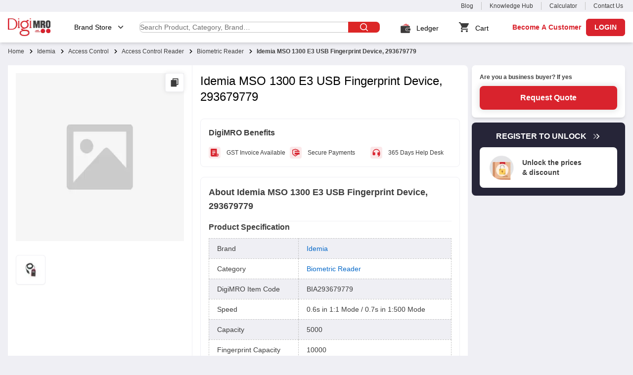

--- FILE ---
content_type: text/html; charset=utf-8
request_url: https://www.digimro.com/idemia-mso-1300-e3-usb-fingerprint-device-293679779/mp/msnrkre2wdz89n
body_size: 14453
content:
<!DOCTYPE html><html lang="en"><head><link rel="icon" type="image/svg+xml" href="/favicon.svg" class="jsx-181389481"/><meta charSet="utf-8"/><meta name="copyright" content="© 2023 digimro.com."/><meta name="author" content="digimro.com"/><meta name="created-by" content="digimro.com"/><meta http-equiv="Content-Type" content="text/html; charset=utf-8"/><meta name="theme-color" content="#1976d2"/><meta name="robots" content="index, follow"/><meta name="viewport" content="width=device-width, initial-scale=1"/><meta name="google-site-verification" content="0VqNdL4zrUcJAA-ElQGknckj81hLNiw7AulTkRHBg30"/><meta name="msvalidate.01" content="07C80F39155217B71BE907F226CC097E"/><title>Get Best Price for Idemia MSO 1300 E3 USB Fingerprint Device, 293679779</title><script type="application/ld+json">{"@context":"https://schema.org","@type":"BreadcrumbList","itemListElement":[{"@type":"ListItem","position":0,"item":{"@id":"https://www.digimro.com","name":"Home"}},{"@type":"ListItem","position":1,"item":{"name":"Idemia","@id":"https://www.digimro.com/brands/idemia"}},{"@type":"ListItem","position":2,"item":{"name":"Access Control","@id":"https://www.digimro.com/brands/idemia/access-control/701000000"}},{"@type":"ListItem","position":3,"item":{"name":"Access Control Reader","@id":"https://www.digimro.com/brands/idemia/access-control/access-control-reader/701020000"}},{"@type":"ListItem","position":4,"item":{"name":"Biometric Reader","@id":"https://www.digimro.com/brands/idemia/access-control/access-control-reader/biometric-reader/701020100"}},{"@type":"ListItem","position":5,"item":{"name":"Idemia MSO 1300 E3 USB Fingerprint Device, 293679779","@id":"https://www.digimro.com/idemia-mso-1300-e3-usb-fingerprint-device-293679779/mp/msnrkre2wdz89n"}}]}</script><script type="application/ld+json">{"@context":"https://schema.org","@type":"ImageObject","url":"https://cdn.moglix.com/p/nItmMai7ATnfB-xxlarge.jpg","name":"Idemia MSO 1300 E3 USB Fingerprint Device, 293679779"}</script><meta name="description" content="Shop online for Idemia MSO 1300 E3 USB Fingerprint Device, 293679779 at best price in India. Submit your requirement today and get best price quote at the earliest."/><meta property="og:description" content="Shop online for Idemia MSO 1300 E3 USB Fingerprint Device, 293679779 at best price in India. Submit your requirement today and get best price quote at the earliest."/><meta property="og:title" content="Get Best Price for Idemia MSO 1300 E3 USB Fingerprint Device, 293679779"/><link rel="canonical" href="https://www.digimro.com/idemia-mso-1300-e3-usb-fingerprint-device-293679779/mp/msnrkre2wdz89n"/><meta property="og:site_name" content="digimro.com"/><meta name="og:image" content="https://cdn.moglix.com/p/nItmMai7ATnfB-xxlarge.jpg"/><meta property="og:url" content="https://www.digimro.com/idemia-mso-1300-e3-usb-fingerprint-device-293679779/mp/msnrkre2wdz89n"/><link rel="preload" as="image" imageSrcSet="/_next/image?url=%2Fdefault-pdp-image.png&amp;w=640&amp;q=75 1x, /_next/image?url=%2Fdefault-pdp-image.png&amp;w=828&amp;q=75 2x" fetchpriority="high"/><meta name="next-head-count" content="22"/><link rel="preload" href="/_next/static/media/0f3a385557f1712f-s.p.woff2" as="font" type="font/woff2" crossorigin="anonymous" data-next-font="size-adjust"/><link rel="preload" href="/_next/static/media/47cbc4e2adbc5db9-s.p.woff2" as="font" type="font/woff2" crossorigin="anonymous" data-next-font="size-adjust"/><link rel="preload" href="/_next/static/css/43ffbe382c6ca4e4.css" as="style"/><link rel="stylesheet" href="/_next/static/css/43ffbe382c6ca4e4.css" data-n-g=""/><link rel="preload" href="/_next/static/css/028860665f757eab.css" as="style"/><link rel="stylesheet" href="/_next/static/css/028860665f757eab.css" data-n-g=""/><noscript data-n-css=""></noscript><script defer="" nomodule="" src="/_next/static/chunks/polyfills-42372ed130431b0a.js"></script><script src="/_next/static/chunks/webpack-70eaf770c8e2b517.js" defer=""></script><script src="/_next/static/chunks/vendors-b7aab935f63b2760.js" defer=""></script><script src="/_next/static/chunks/main-b4e2ed81820081f6.js" defer=""></script><script src="/_next/static/chunks/pages/_app-6fc1aa9fc3d1254f.js" defer=""></script><script src="/_next/static/chunks/pages/%5Bproduct-slug%5D/mp/%5Bproduct-msn%5D-42dbeab4e0317267.js" defer=""></script><script src="/_next/static/pRzguOH0MbXUDai6NAmq9/_buildManifest.js" defer=""></script><script src="/_next/static/pRzguOH0MbXUDai6NAmq9/_ssgManifest.js" defer=""></script><style id="__jsx-181389481">:root{--font-roboto:'__Roboto_647743', '__Roboto_Fallback_647743'}</style></head><body><div id="__next"><header class="bg-white fixed z-40 w-full shadow-md " data-headlessui-state=""><div class="relative"><div class="bg-ghostWhite"><div class="items-center max-w-screen-2xl mx-auto flex justify-end text-xs text-baseBlack  p-1"><a class="px-4 border-r border-searchBorder" href="https://www.digimro.com/blogs">Blog</a><a class="px-4 border-r border-searchBorder" href="https://www.digimro.com/knowledge-hub">Knowledge Hub</a><a class="px-4 border-r border-searchBorder" href="https://www.digimro.com/cctv-video-storage-bandwidth-calculator">Calculator</a><a class="px-4 " href="https://www.digimro.com/contact-us">Contact Us</a></div></div><div class="w-full px-4 py-3 flex items-center justify-between max-w-screen-2xl mx-auto h-[62px]"><a class="mr-12" href="https://www.digimro.com/"><img alt="DigiMRO Logo" title="DigiMRO" loading="lazy" width="86" height="36" decoding="async" data-nimg="1" class="bg-mint text-mint fill-current min-w-[86px]" style="color:transparent" srcSet="/_next/image?url=%2Fd-digimro-logo.png&amp;w=96&amp;q=75 1x, /_next/image?url=%2Fd-digimro-logo.png&amp;w=256&amp;q=75 2x" src="/_next/image?url=%2Fd-digimro-logo.png&amp;w=256&amp;q=75"/></a><div class="relative group cursor-pointer flex pr-7 justify-end"><span class="text-sm font-medium flex whitespace-nowrap">Brand Store<svg class="w-5 ml-2 fill-baseBlack group-hover:rotate-180" xmlns="http://www.w3.org/2000/svg" viewBox="0 0 24 24" fill="currentColor"><path d="M11.9999 13.1714L16.9497 8.22168L18.3639 9.63589L11.9999 15.9999L5.63599 9.63589L7.0502 8.22168L11.9999 13.1714Z"></path></svg></span></div><div class="flex-1 relative"><div class="w-full"><div class="relative"><input id="search" name="search" class="placeholder:text-gray block w-full rounded-lg border border-searchBorder text-sm bg-white pr-20 focus:outline-none focus:ring-0 focus:border-searchBorder" placeholder="Search Product, Category, Brand…" type="search" autoComplete="off"/><div class="cursor-pointer absolute inset-y-0 right-0 flex items-center w-16 bg-red-600 rounded-tr-lg rounded-br-lg justify-center"><svg xmlns="http://www.w3.org/2000/svg" viewBox="0 0 20 20" fill="currentColor" aria-hidden="true" data-slot="icon" class="h-5 w-5 text-gray-400 text-center text-white"><path fill-rule="evenodd" d="M9 3.5a5.5 5.5 0 1 0 0 11 5.5 5.5 0 0 0 0-11ZM2 9a7 7 0 1 1 12.452 4.391l3.328 3.329a.75.75 0 1 1-1.06 1.06l-3.329-3.328A7 7 0 0 1 2 9Z" clip-rule="evenodd"></path></svg></div></div></div></div><div class="flex justify-end items-center ml-auto"><div class="pl-10 relative cursor-pointer group"><div class="flex items-end"><img alt="Ledger" title="Ledger" loading="lazy" width="24" height="24" decoding="async" data-nimg="1" style="color:transparent" src="/wallet-icon-animation.gif"/><span class="text-sm font-medium ml-2.5">Ledger</span></div></div><div class="pl-10 relative cursor-pointer"><a href="https://www.digimro.com/cart"><div class="flex items-end"><span class="relative"><img alt="Shopping Cart" title="cart" loading="lazy" width="24" height="24" decoding="async" data-nimg="1" class="w-6 min-w-6" style="color:transparent" src="/shoppingCart.svg"/></span><span class="text-sm font-medium ml-2.5">Cart</span></div></a></div><div class="flex justify-end ml-auto items-center"><div class="relative flex"><button class="flex items-center h-[35px] whitespace-nowrap justify-center text-sm rounded-md text-primary font-semibold bg-white group-hover:bg-primary group-hover:text-white ml-12">Become A Customer</button><button class="flex items-center h-[35px] whitespace-nowrap justify-center text-sm border border-primary rounded-md text-white font-semibold bg-primary group-hover:bg-primary group-hover:text-white ml-2.5 px-4 focus:ring focus:ring-primary focus:ring-opacity-50">LOGIN</button></div></div></div></div></div></header><div hidden="" style="position:fixed;top:1px;left:1px;width:1px;height:0;padding:0;margin:-1px;overflow:hidden;clip:rect(0, 0, 0, 0);white-space:nowrap;border-width:0;display:none"></div><div class="max-w-screen-2xl mx-auto pt-[80px]"><div class="px-4 pt-4"><div class="flex items-center overflow-auto w-full scrollbar-hide"><div class="flex items-center group pr-1 min-w-fit"><a class="text-xs text-baseBlack pr-1.5 group-last:font-bold hover:text-linkBlue group-last:hover:text-baseBlack" href="https://www.digimro.com/">Home</a><img alt="collapse-icon" loading="lazy" width="16" height="16" decoding="async" data-nimg="1" class="-rotate-90 group-last:invisible" style="color:transparent" srcSet="/_next/image?url=%2Farrow-right-s-line.png&amp;w=16&amp;q=75 1x, /_next/image?url=%2Farrow-right-s-line.png&amp;w=32&amp;q=75 2x" src="/_next/image?url=%2Farrow-right-s-line.png&amp;w=32&amp;q=75"/></div><div class="flex items-center group pr-1 min-w-fit"><a class="text-xs text-baseBlack pr-1.5 hover:text-linkBlue hover:underline" href="https://www.digimro.com/brands/idemia">Idemia</a><img alt="collapse-icon" loading="lazy" width="16" height="16" decoding="async" data-nimg="1" class="-rotate-90 group-last:invisible" style="color:transparent" srcSet="/_next/image?url=%2Farrow-right-s-line.png&amp;w=16&amp;q=75 1x, /_next/image?url=%2Farrow-right-s-line.png&amp;w=32&amp;q=75 2x" src="/_next/image?url=%2Farrow-right-s-line.png&amp;w=32&amp;q=75"/></div><div class="flex items-center group pr-1 min-w-fit"><a class="text-xs text-baseBlack pr-1.5 hover:text-linkBlue hover:underline" href="https://www.digimro.com/brands/idemia/access-control/701000000">Access Control</a><img alt="collapse-icon" loading="lazy" width="16" height="16" decoding="async" data-nimg="1" class="-rotate-90 group-last:invisible" style="color:transparent" srcSet="/_next/image?url=%2Farrow-right-s-line.png&amp;w=16&amp;q=75 1x, /_next/image?url=%2Farrow-right-s-line.png&amp;w=32&amp;q=75 2x" src="/_next/image?url=%2Farrow-right-s-line.png&amp;w=32&amp;q=75"/></div><div class="flex items-center group pr-1 min-w-fit"><a class="text-xs text-baseBlack pr-1.5 hover:text-linkBlue hover:underline" href="https://www.digimro.com/brands/idemia/access-control/access-control-reader/701020000">Access Control Reader</a><img alt="collapse-icon" loading="lazy" width="16" height="16" decoding="async" data-nimg="1" class="-rotate-90 group-last:invisible" style="color:transparent" srcSet="/_next/image?url=%2Farrow-right-s-line.png&amp;w=16&amp;q=75 1x, /_next/image?url=%2Farrow-right-s-line.png&amp;w=32&amp;q=75 2x" src="/_next/image?url=%2Farrow-right-s-line.png&amp;w=32&amp;q=75"/></div><div class="flex items-center group pr-1 min-w-fit"><a class="text-xs text-baseBlack pr-1.5 hover:text-linkBlue hover:underline" href="https://www.digimro.com/brands/idemia/access-control/access-control-reader/biometric-reader/701020100">Biometric Reader</a><img alt="collapse-icon" loading="lazy" width="16" height="16" decoding="async" data-nimg="1" class="-rotate-90 group-last:invisible" style="color:transparent" srcSet="/_next/image?url=%2Farrow-right-s-line.png&amp;w=16&amp;q=75 1x, /_next/image?url=%2Farrow-right-s-line.png&amp;w=32&amp;q=75 2x" src="/_next/image?url=%2Farrow-right-s-line.png&amp;w=32&amp;q=75"/></div><div class="flex items-center group pr-1 min-w-fit"><span class="text-xs text-baseBlack pr-1.5 font-bold">Idemia MSO 1300 E3 USB Fingerprint Device, 293679779</span><img alt="collapse-icon" loading="lazy" width="16" height="16" decoding="async" data-nimg="1" class="-rotate-90 group-last:invisible" style="color:transparent" srcSet="/_next/image?url=%2Farrow-right-s-line.png&amp;w=16&amp;q=75 1x, /_next/image?url=%2Farrow-right-s-line.png&amp;w=32&amp;q=75 2x" src="/_next/image?url=%2Farrow-right-s-line.png&amp;w=32&amp;q=75"/></div></div></div><div class="px-4 pt-5 flex w-full"><div class="w-[calc(100%-18rem)]"><div class="bg-white rounded-lg"><div class="flex w-full"><div class="md:w-2/5 md:sticky md:bottom-0 md:top-[78px] md:h-full sm:w-full bg-white"><div class="p-4"><div class="relative w-full"><div class="flex justify-center"><img alt="Idemia MSO 1300 E3 USB Fingerprint Device, 293679779" fetchpriority="high" width="400" height="400" decoding="async" data-nimg="1" style="color:transparent" srcSet="/_next/image?url=%2Fdefault-pdp-image.png&amp;w=640&amp;q=75 1x, /_next/image?url=%2Fdefault-pdp-image.png&amp;w=828&amp;q=75 2x" src="/_next/image?url=%2Fdefault-pdp-image.png&amp;w=828&amp;q=75"/></div><div class="absolute right-0 top-0"><div class="border border-ghostWhite rounded bg-white shadow-[0_0_9px_1px_rgba(0,0,0,.08)] mb-4 last:mb-0 relative group"><img alt="similar-products-icon" loading="lazy" width="20" height="20" decoding="async" data-nimg="1" class="m-2" style="color:transparent" srcSet="/_next/image?url=%2Fsimilar-icon.png&amp;w=32&amp;q=75 1x, /_next/image?url=%2Fsimilar-icon.png&amp;w=48&amp;q=75 2x" src="/_next/image?url=%2Fsimilar-icon.png&amp;w=48&amp;q=75"/><div class="similarItem-tooltip absolute top-2 right-11 w-24 invisible group-hover:visible"><p class="text-exs bg-baseBlack text-white text-center p-1 rounded"> Similar Products </p></div></div></div></div><div class="flex items-center mt-7 md:visible sm:hidden"><div class="mr-2.5"><img alt="Product image" loading="lazy" width="60" height="60" decoding="async" data-nimg="1" class="border border-ghostWhite rounded-md bg-white shadow-sm p-0.5" style="color:transparent" srcSet="/_next/image?url=https%3A%2F%2Fcdn.moglix.com%2Fp%2FnItmMai7ATnfB-icon.jpg&amp;w=64&amp;q=75 1x, /_next/image?url=https%3A%2F%2Fcdn.moglix.com%2Fp%2FnItmMai7ATnfB-icon.jpg&amp;w=128&amp;q=75 2x" src="/_next/image?url=https%3A%2F%2Fcdn.moglix.com%2Fp%2FnItmMai7ATnfB-icon.jpg&amp;w=128&amp;q=75"/></div></div><div class="mt-7 md:hidden sm:visible"><div class="flex items-center justify-center"><div class="w-1.5 h-1.5 rounded-lg mx-1 bg-baseBlack"></div></div></div></div></div><div class="w-[calc(100%-40%)] border-l border-ghostWhite"><div class="p-4"><div class=""><h1 class="sm:text-lg text-2xl font-medium">Idemia MSO 1300 E3 USB Fingerprint Device, 293679779</h1></div><div class="mt-7 p-4 border rounded-lg border-ghostWhite bg-white sm:mt-2.5 sm:rounded-none"><p class="text-base text-baseBlack font-bold">DigiMRO Benefits</p><div class="flex gap-4 mt-4 justify-start overflow-auto scrollbar-hide sm:mt-2.5"><div class="w-1/3 flex items-center sm:rounded-lg sm:border-ghostWhite sm:border sm:px-1.5 sm:py-1 sm:w-32 sm:min-w-[128px]"><img alt="Star icon" loading="lazy" width="24" height="24" decoding="async" data-nimg="1" class="w-6 h-6 text-center align-middle" style="color:transparent" srcSet="/_next/image?url=%2Fgst-invoice-icon.png&amp;w=32&amp;q=75 1x, /_next/image?url=%2Fgst-invoice-icon.png&amp;w=48&amp;q=75 2x" src="/_next/image?url=%2Fgst-invoice-icon.png&amp;w=48&amp;q=75"/><p class="text-xs text-baseBlack pl-3">GST Invoice Available</p></div><div class="w-1/3 flex items-center sm:rounded-lg sm:border-ghostWhite sm:border sm:px-1.5 sm:py-1 sm:w-32 sm:min-w-[128px]"><img alt="Star icon" loading="lazy" width="24" height="24" decoding="async" data-nimg="1" class="w-6 h-6 text-center align-middle" style="color:transparent" srcSet="/_next/image?url=%2Fsecure-payment-icon.png&amp;w=32&amp;q=75 1x, /_next/image?url=%2Fsecure-payment-icon.png&amp;w=48&amp;q=75 2x" src="/_next/image?url=%2Fsecure-payment-icon.png&amp;w=48&amp;q=75"/><p class="text-xs text-baseBlack pl-3">Secure Payments</p></div><div class="w-1/3 flex items-center sm:rounded-lg sm:border-ghostWhite sm:border sm:px-1.5 sm:py-1 sm:w-32 sm:min-w-[128px]"><img alt="Star icon" loading="lazy" width="24" height="24" decoding="async" data-nimg="1" class="w-6 h-6 text-center align-middle" style="color:transparent" srcSet="/_next/image?url=%2Fhelp-desk-icon.png&amp;w=32&amp;q=75 1x, /_next/image?url=%2Fhelp-desk-icon.png&amp;w=48&amp;q=75 2x" src="/_next/image?url=%2Fhelp-desk-icon.png&amp;w=48&amp;q=75"/><p class="text-xs text-baseBlack pl-3">365 Days Help Desk</p></div></div></div><div class="mt-5 p-4 border rounded-lg border-ghostWhite bg-white sm:rounded-none sm:mt-2.5 sm:px-0 "><h2 class="text-lg text-baseBlack font-bold pb-4 border-b border-ghostWhite sm:text-base sm:px-4">About <!-- -->Idemia MSO 1300 E3 USB Fingerprint Device, 293679779</h2><div class="mb-6 last:mb-0 sm:border-t sm:border-ghostWhite"><h3 class="pb-2.5 text-base font-bold text-baseBlack sm:text-sm sm:px-4 sm:pt-4">Product Specification</h3><table class="w-full border-collapse border border-dashed border-searchBorder mb-3"><tbody><tr><td class="border border-searchBorder border-dashed py-2.5 px-4 text-sm text-baseBlack bg-ghostWhite">Brand</td><td class="border border-searchBorder border-dashed py-2.5 px-4 text-sm text-linkBlue bg-ghostWhite"><a href="https://www.digimro.com/brands/idemia">Idemia</a></td></tr><tr><td class="border border-searchBorder border-dashed py-2.5 px-4 text-sm text-baseBlack">Category</td><td class="border border-searchBorder border-dashed py-2.5 px-4 text-sm text-linkBlue"><a href="https://www.digimro.com/brands/idemia/access-control/access-control-reader/biometric-reader/701020100">Biometric Reader</a></td></tr><tr><td class="border border-searchBorder border-dashed py-2.5 px-4 text-sm text-baseBlack bg-ghostWhite">DigiMRO Item Code</td><td class="border border-searchBorder border-dashed py-2.5 px-4 text-sm text-baseBlack bg-ghostWhite">BIA293679779</td></tr><tr class="odd:bg-ghostWhite even:bg-white "><td class="border border-searchBorder border-dashed py-2.5 px-4 text-sm text-baseBlack">Speed<!-- --> </td><td class="border border-searchBorder border-dashed py-2.5 px-4 text-sm text-baseBlack">0.6s in 1:1 Mode / 0.7s in 1:500 Mode</td></tr><tr class="odd:bg-ghostWhite even:bg-white "><td class="border border-searchBorder border-dashed py-2.5 px-4 text-sm text-baseBlack">Capacity<!-- --> </td><td class="border border-searchBorder border-dashed py-2.5 px-4 text-sm text-baseBlack">5000</td></tr><tr class="odd:bg-ghostWhite even:bg-white "><td class="border border-searchBorder border-dashed py-2.5 px-4 text-sm text-baseBlack">Fingerprint Capacity<!-- --> </td><td class="border border-searchBorder border-dashed py-2.5 px-4 text-sm text-baseBlack">10000</td></tr><tr class="odd:bg-ghostWhite even:bg-white "><td class="border border-searchBorder border-dashed py-2.5 px-4 text-sm text-baseBlack">Model<!-- --> </td><td class="border border-searchBorder border-dashed py-2.5 px-4 text-sm text-baseBlack">MSO 1300 E3</td></tr><tr class="odd:bg-ghostWhite even:bg-white hidden"><td class="border border-searchBorder border-dashed py-2.5 px-4 text-sm text-baseBlack">Additional Details<!-- --> </td><td class="border border-searchBorder border-dashed py-2.5 px-4 text-sm text-baseBlack">Match-on-Device Capability (1:N): 1:500, 1:3000 &amp; 1:5000</td></tr><tr class="odd:bg-ghostWhite even:bg-white hidden"><td class="border border-searchBorder border-dashed py-2.5 px-4 text-sm text-baseBlack">Dimensions<!-- --> </td><td class="border border-searchBorder border-dashed py-2.5 px-4 text-sm text-baseBlack">68.7x39.7x15.3 mm</td></tr><tr class="odd:bg-ghostWhite even:bg-white hidden"><td class="border border-searchBorder border-dashed py-2.5 px-4 text-sm text-baseBlack">Identification Mode<!-- --> </td><td class="border border-searchBorder border-dashed py-2.5 px-4 text-sm text-baseBlack">Fingerprint</td></tr><tr class="odd:bg-ghostWhite even:bg-white hidden"><td class="border border-searchBorder border-dashed py-2.5 px-4 text-sm text-baseBlack">Weight<!-- --> </td><td class="border border-searchBorder border-dashed py-2.5 px-4 text-sm text-baseBlack">40 g</td></tr><tr class="odd:bg-ghostWhite even:bg-white hidden"><td class="border border-searchBorder border-dashed py-2.5 px-4 text-sm text-baseBlack">Item Code<!-- --> </td><td class="border border-searchBorder border-dashed py-2.5 px-4 text-sm text-baseBlack">293679779</td></tr></tbody></table><button class="text-linkBlue text-xs font-bold pr-4 uppercase">Show <!-- -->All<!-- --> Specifications</button></div><div class="mb-6 last:mb-0 sm:border-t sm:border-ghostWhite"><p class="pb-2.5 text-base font-bold text-baseBlack sm:text-sm sm:px-4 sm:pt-4">Product Specification Document</p><div class="flex pb-4 last:pb-0 px-4"><img alt="Star icon" loading="lazy" width="20" height="20" decoding="async" data-nimg="1" class="w-5 h-5 text-center align-middle cursor-pointer" style="color:transparent" srcSet="/_next/image?url=%2Fdownload-icon.png&amp;w=32&amp;q=75 1x, /_next/image?url=%2Fdownload-icon.png&amp;w=48&amp;q=75 2x" src="/_next/image?url=%2Fdownload-icon.png&amp;w=48&amp;q=75"/><div class="pl-4 cursor-pointer"><p class="text-sm font-medium text-baseBlack">293679779.pdf</p><span class="text-primary text-xs block font-bold pt-0.5">Download Now</span></div></div></div></div></div></div></div></div></div><div class="w-80 ml-2 sticky h-full top-[78px]"><div class="bg-white rounded-lg p-4 shadow-md sm:shadow-none sm:rounded-none sm:mt-2.5 sm:hidden"><p class="text-xs text-baseBlack font-bold mb-2.5">Are you a business buyer? If yes</p><button class="py-3 shadow-3xl w-full bg-primary text-white font-bold text-base rounded-lg sm:hidden">Request Quote</button></div><div class="md:px-4 sm:px-4 lg:px-0"><div class="bg-[#262538] rounded-lg p-4 mt-2.5 cursor-pointer"><p class="flex items-center justify-center text-center text-base text-white uppercase font-semibold">REGISTER TO UNLOCK<img alt="Right arrow" loading="lazy" width="20" height="20" decoding="async" data-nimg="1" class="ml-2.5" style="color:transparent" srcSet="/_next/image?url=%2Fexpand_right.png&amp;w=32&amp;q=75 1x, /_next/image?url=%2Fexpand_right.png&amp;w=48&amp;q=75 2x" src="/_next/image?url=%2Fexpand_right.png&amp;w=48&amp;q=75"/></p><div class="p-4 bg-white rounded-lg mt-2.5"><div class="rotate-text"><div class="text-baseBlack text-sm font-semibold px-1 flex items-center transition-opacity duration-500 block"><img alt="unlock" loading="lazy" width="50" height="50" decoding="async" data-nimg="1" style="color:transparent" srcSet="/_next/image?url=%2Funlock.png&amp;w=64&amp;q=75 1x, /_next/image?url=%2Funlock.png&amp;w=128&amp;q=75 2x" src="/_next/image?url=%2Funlock.png&amp;w=128&amp;q=75"/><span class="pl-4"><span class="block">Unlock the prices</span><span class="block">&amp; discount </span></span></div><div class="text-baseBlack text-sm font-semibold px-1 flex items-center transition-opacity duration-500 hidden"><img alt="bulk order" loading="lazy" width="50" height="50" decoding="async" data-nimg="1" style="color:transparent" src="/bulkorder.svg"/><span class="pl-4"><span class="block">Place</span><span class="block">bulk order</span></span></div><div class="text-baseBlack text-sm font-semibold px-1 flex items-center transition-opacity duration-500 hidden"><img alt="delivery" loading="lazy" width="50" height="50" decoding="async" data-nimg="1" style="color:transparent" src="/delivery365.svg"/><span class="pl-4"><span class="block">Nationwide</span><span class="block">delivery</span></span></div><div class="text-baseBlack text-sm font-semibold px-1 flex items-center transition-opacity duration-500 hidden"><img alt="help desk" loading="lazy" width="50" height="50" decoding="async" data-nimg="1" style="color:transparent" src="/helpdesk.svg"/><span class="pl-4"><span class="block">365 days</span><span class="block">help desk support</span></span></div></div></div></div></div></div></div><div id="similar"></div><div class="m-4 py-4 rounded-lg bg-white"><div class="flex items-center pb-4 px-5"><p class="text-lg text-baseBlack font-bold">More <!-- -->Idemia<!-- --> <!-- -->Biometric Reader</p></div><div class="flex overflow-auto scrollbar-hide ml-4"><div class="animate-pulse border border-ghostWhite rounded-lg min-w-[187px] w-[187px] p-4 mr-4"><div class="bg-ghostWhite w-full h-[115px]"></div><div class="mt-2.5 h-4 w-full bg-ghostWhite"></div><div class="mt-2 h-4 w-3/4 bg-ghostWhite"></div><div class="mt-2.5 h-4 w-2/4 bg-ghostWhite"></div><div class="rounded-lg w-full h-9 mt-5 bg-ghostWhite"></div></div><div class="animate-pulse border border-ghostWhite rounded-lg min-w-[187px] w-[187px] p-4 mr-4"><div class="bg-ghostWhite w-full h-[115px]"></div><div class="mt-2.5 h-4 w-full bg-ghostWhite"></div><div class="mt-2 h-4 w-3/4 bg-ghostWhite"></div><div class="mt-2.5 h-4 w-2/4 bg-ghostWhite"></div><div class="rounded-lg w-full h-9 mt-5 bg-ghostWhite"></div></div><div class="animate-pulse border border-ghostWhite rounded-lg min-w-[187px] w-[187px] p-4 mr-4"><div class="bg-ghostWhite w-full h-[115px]"></div><div class="mt-2.5 h-4 w-full bg-ghostWhite"></div><div class="mt-2 h-4 w-3/4 bg-ghostWhite"></div><div class="mt-2.5 h-4 w-2/4 bg-ghostWhite"></div><div class="rounded-lg w-full h-9 mt-5 bg-ghostWhite"></div></div><div class="animate-pulse border border-ghostWhite rounded-lg min-w-[187px] w-[187px] p-4 mr-4"><div class="bg-ghostWhite w-full h-[115px]"></div><div class="mt-2.5 h-4 w-full bg-ghostWhite"></div><div class="mt-2 h-4 w-3/4 bg-ghostWhite"></div><div class="mt-2.5 h-4 w-2/4 bg-ghostWhite"></div><div class="rounded-lg w-full h-9 mt-5 bg-ghostWhite"></div></div><div class="animate-pulse border border-ghostWhite rounded-lg min-w-[187px] w-[187px] p-4 mr-4"><div class="bg-ghostWhite w-full h-[115px]"></div><div class="mt-2.5 h-4 w-full bg-ghostWhite"></div><div class="mt-2 h-4 w-3/4 bg-ghostWhite"></div><div class="mt-2.5 h-4 w-2/4 bg-ghostWhite"></div><div class="rounded-lg w-full h-9 mt-5 bg-ghostWhite"></div></div><div class="animate-pulse border border-ghostWhite rounded-lg min-w-[187px] w-[187px] p-4 mr-4"><div class="bg-ghostWhite w-full h-[115px]"></div><div class="mt-2.5 h-4 w-full bg-ghostWhite"></div><div class="mt-2 h-4 w-3/4 bg-ghostWhite"></div><div class="mt-2.5 h-4 w-2/4 bg-ghostWhite"></div><div class="rounded-lg w-full h-9 mt-5 bg-ghostWhite"></div></div><div class="animate-pulse border border-ghostWhite rounded-lg min-w-[187px] w-[187px] p-4 mr-4"><div class="bg-ghostWhite w-full h-[115px]"></div><div class="mt-2.5 h-4 w-full bg-ghostWhite"></div><div class="mt-2 h-4 w-3/4 bg-ghostWhite"></div><div class="mt-2.5 h-4 w-2/4 bg-ghostWhite"></div><div class="rounded-lg w-full h-9 mt-5 bg-ghostWhite"></div></div><div class="animate-pulse border border-ghostWhite rounded-lg min-w-[187px] w-[187px] p-4 mr-4"><div class="bg-ghostWhite w-full h-[115px]"></div><div class="mt-2.5 h-4 w-full bg-ghostWhite"></div><div class="mt-2 h-4 w-3/4 bg-ghostWhite"></div><div class="mt-2.5 h-4 w-2/4 bg-ghostWhite"></div><div class="rounded-lg w-full h-9 mt-5 bg-ghostWhite"></div></div><div class="animate-pulse border border-ghostWhite rounded-lg min-w-[187px] w-[187px] p-4 mr-4"><div class="bg-ghostWhite w-full h-[115px]"></div><div class="mt-2.5 h-4 w-full bg-ghostWhite"></div><div class="mt-2 h-4 w-3/4 bg-ghostWhite"></div><div class="mt-2.5 h-4 w-2/4 bg-ghostWhite"></div><div class="rounded-lg w-full h-9 mt-5 bg-ghostWhite"></div></div><div class="animate-pulse border border-ghostWhite rounded-lg min-w-[187px] w-[187px] p-4 mr-4"><div class="bg-ghostWhite w-full h-[115px]"></div><div class="mt-2.5 h-4 w-full bg-ghostWhite"></div><div class="mt-2 h-4 w-3/4 bg-ghostWhite"></div><div class="mt-2.5 h-4 w-2/4 bg-ghostWhite"></div><div class="rounded-lg w-full h-9 mt-5 bg-ghostWhite"></div></div></div></div><div class="p-4 pt-0"><div class="bg-white p-4 rounded-lg"><h2 class="text-xl font-semibold text-baseBlack mb-4">More Products from <!-- -->Idemia</h2><div class="relative"><button class="leftBTN absolute left-0 top-1/2 transform -translate-y-1/2 flex items-center justify-center bg-white w-8 h-8 shadow-md z-10 disabled:hidden" disabled=""><svg class="w-6 fill-baseBlack" xmlns="http://www.w3.org/2000/svg" viewBox="0 0 24 24" fill="currentColor"><path d="M10.8284 12.0007L15.7782 16.9504L14.364 18.3646L8 12.0007L14.364 5.63672L15.7782 7.05093L10.8284 12.0007Z"></path></svg></button><div class="flex overflow-x-auto scroll-smooth scrollbar-hide p-4 gap-4 bg-white rounded-lg"><a class="bg-white py-4 border border-searchBorder rounded-lg hover:shadow-md group hover:border-primary px-2.5" href="https://www.digimro.com/brands/idemia/access-control/access-control-accessories/701010000"><p class="text-center text-sm text-baseBlack whitespace-nowrap w-full group-hover:font-semibold group-hover:text-primary">Idemia<!-- --> <!-- -->Access Control Accessories</p></a><a class="bg-white py-4 border border-searchBorder rounded-lg hover:shadow-md group hover:border-primary px-2.5" href="https://www.digimro.com/brands/idemia/access-control/access-control-reader/701020000"><p class="text-center text-sm text-baseBlack whitespace-nowrap w-full group-hover:font-semibold group-hover:text-primary">Idemia<!-- --> <!-- -->Access Control Reader</p></a><a class="bg-white py-4 border border-searchBorder rounded-lg hover:shadow-md group hover:border-primary px-2.5" href="https://www.digimro.com/brands/idemia/access-control/controller/701030000"><p class="text-center text-sm text-baseBlack whitespace-nowrap w-full group-hover:font-semibold group-hover:text-primary">Idemia<!-- --> <!-- -->Controller</p></a><a class="bg-white py-4 border border-searchBorder rounded-lg hover:shadow-md group hover:border-primary px-2.5" href="https://www.digimro.com/brands/idemia/access-control/credentials/701040000"><p class="text-center text-sm text-baseBlack whitespace-nowrap w-full group-hover:font-semibold group-hover:text-primary">Idemia<!-- --> <!-- -->Credentials</p></a><a class="bg-white py-4 border border-searchBorder rounded-lg hover:shadow-md group hover:border-primary px-2.5" href="https://www.digimro.com/brands/idemia/access-control/guard-tour/701050000"><p class="text-center text-sm text-baseBlack whitespace-nowrap w-full group-hover:font-semibold group-hover:text-primary">Idemia<!-- --> <!-- -->Guard Tour</p></a><a class="bg-white py-4 border border-searchBorder rounded-lg hover:shadow-md group hover:border-primary px-2.5" href="https://www.digimro.com/brands/idemia/access-control/ip-controller/701060000"><p class="text-center text-sm text-baseBlack whitespace-nowrap w-full group-hover:font-semibold group-hover:text-primary">Idemia<!-- --> <!-- -->IP Controller</p></a><a class="bg-white py-4 border border-searchBorder rounded-lg hover:shadow-md group hover:border-primary px-2.5" href="https://www.digimro.com/brands/idemia/access-control/locking-device/701080000"><p class="text-center text-sm text-baseBlack whitespace-nowrap w-full group-hover:font-semibold group-hover:text-primary">Idemia<!-- --> <!-- -->Locking Device</p></a><a class="bg-white py-4 border border-searchBorder rounded-lg hover:shadow-md group hover:border-primary px-2.5" href="https://www.digimro.com/brands/idemia/access-control/printer/701090000"><p class="text-center text-sm text-baseBlack whitespace-nowrap w-full group-hover:font-semibold group-hover:text-primary">Idemia<!-- --> <!-- -->Printer</p></a><a class="bg-white py-4 border border-searchBorder rounded-lg hover:shadow-md group hover:border-primary px-2.5" href="https://www.digimro.com/brands/idemia/access-control/reader/701100000"><p class="text-center text-sm text-baseBlack whitespace-nowrap w-full group-hover:font-semibold group-hover:text-primary">Idemia<!-- --> <!-- -->Reader</p></a><a class="bg-white py-4 border border-searchBorder rounded-lg hover:shadow-md group hover:border-primary px-2.5" href="https://www.digimro.com/brands/idemia/access-control/visitor-management/701120000"><p class="text-center text-sm text-baseBlack whitespace-nowrap w-full group-hover:font-semibold group-hover:text-primary">Idemia<!-- --> <!-- -->Visitor Management</p></a></div><button class="rightBTN absolute right-0 top-1/2 transform -translate-y-1/2 flex items-center justify-center bg-white w-8 h-8 shadow-md z-10 disabled:hidden"><svg class="w-6 fill-baseBlack" xmlns="http://www.w3.org/2000/svg" viewBox="0 0 24 24" fill="currentColor"><path d="M13.1717 12.0007L8.22192 7.05093L9.63614 5.63672L16.0001 12.0007L9.63614 18.3646L8.22192 16.9504L13.1717 12.0007Z"></path></svg></button></div></div></div><div class="Toastify"></div></div><div class="bg-white"><div class="max-w-screen-2xl mx-auto p-4"><div class="w-11/12 m-auto"><div class="py-8 grid grid-cols-5 gap-4"><div class="relative pr-10 before:border-l-2 before:w-5 before:absolute before:right-0 before:top-6 before:h-20 before:block before:border-[ghostWhite]"><div class="w-8 h-8"><img alt="Great Value" loading="lazy" width="28" height="28" decoding="async" data-nimg="1" style="color:transparent" srcSet="/_next/image?url=%2Fgrate-value-icon.png&amp;w=32&amp;q=75 1x, /_next/image?url=%2Fgrate-value-icon.png&amp;w=64&amp;q=75 2x" src="/_next/image?url=%2Fgrate-value-icon.png&amp;w=64&amp;q=75"/></div><p class="text-sm font-bold pt-4">Great Value</p><p class="text-xs text-gray pt-1.5">Most <span class="font-bold">popular brands</span> with widest range of selection <span class="font-bold">at best prices.</span></p></div><div class="relative pr-10 before:border-l-2 before:w-5 before:absolute before:right-0 before:top-6 before:h-20 before:block before:border-[ghostWhite]"><div class="w-8 h-8"><img alt="Nationwide Delivery" loading="lazy" width="31" height="25" decoding="async" data-nimg="1" style="color:transparent" srcSet="/_next/image?url=%2Fnation-delivery-icon.png&amp;w=32&amp;q=75 1x, /_next/image?url=%2Fnation-delivery-icon.png&amp;w=64&amp;q=75 2x" src="/_next/image?url=%2Fnation-delivery-icon.png&amp;w=64&amp;q=75"/></div><p class="text-sm font-bold pt-4">Nationwide Delivery</p><p class="text-xs text-gray pt-1.5">Over <span class="font-bold">19,000 pincodes</span>  serviceable across India.</p></div><div class="relative pr-10 before:border-l-2 before:w-5 before:absolute before:right-0 before:top-6 before:h-20 before:block before:border-[ghostWhite]"><div class="w-8 h-8"><img alt="Secure Payment" loading="lazy" width="30" height="23" decoding="async" data-nimg="1" style="color:transparent" srcSet="/_next/image?url=%2FsecurePayment-icon.png&amp;w=32&amp;q=75 1x, /_next/image?url=%2FsecurePayment-icon.png&amp;w=64&amp;q=75 2x" src="/_next/image?url=%2FsecurePayment-icon.png&amp;w=64&amp;q=75"/></div><p class="text-sm font-bold pt-4">Secure Payment</p><p class="text-xs text-gray pt-1.5">Partnered with India’s most renowned and <span class="font-bold">secure payment solutions.</span></p></div><div class="relative pr-10 before:border-l-2 before:w-5 before:absolute before:right-0 before:top-6 before:h-20 before:block before:border-[ghostWhite]"><div class="w-8 h-8"><img alt="Buyer Protection" loading="lazy" width="28" height="28" decoding="async" data-nimg="1" style="color:transparent" srcSet="/_next/image?url=%2Fbuyer-protection-icon.png&amp;w=32&amp;q=75 1x, /_next/image?url=%2Fbuyer-protection-icon.png&amp;w=64&amp;q=75 2x" src="/_next/image?url=%2Fbuyer-protection-icon.png&amp;w=64&amp;q=75"/></div><p class="text-sm font-bold pt-4">Buyer Protection</p><p class="text-xs text-gray pt-1.5">Committed to buyer interests to provide  <span class="font-bold">smooth shopping experience.</span></p></div><div class="pr-10"><div class="w-8 h-8"><img alt="365 Days Help Desk" title="365 Days Help Desk" loading="lazy" width="30" height="28" decoding="async" data-nimg="1" class="" style="color:transparent" srcSet="/_next/image?url=%2F365-help-desk-icon.png&amp;w=32&amp;q=75 1x, /_next/image?url=%2F365-help-desk-icon.png&amp;w=64&amp;q=75 2x" src="/_next/image?url=%2F365-help-desk-icon.png&amp;w=64&amp;q=75"/></div><p class="text-sm font-bold pt-4">365 Days Help Desk</p><p class="text-xs text-gray pt-1.5">Email on:- <a href="mailto:info@digimro.com" class="text-linkBlue">info@digimro.com</a></p></div></div></div></div></div><div class="bg-white mt-0.5"><div class="max-w-screen-2xl mx-auto p-4"><div class="w-11/12 m-auto"><ul class="flex justify-between text-xs text-baseBlack"><li><a href="https://business.moglix.com/" target="blank" class="hover:text-linkBlue">Business Moglix</a></li><li><a href="https://business.moglix.com/our-solutions/custom-fabrication" target="blank" class="hover:text-linkBlue">Fabrication</a></li><li><a href="https://business.moglix.com/our-solutions/optimize-mro-procurement" target="blank" class="hover:text-linkBlue">Enterprise</a></li><li><a href="https://packaging.moglix.com/" target="blank" class="hover:text-linkBlue">Packaging</a></li><li><a href="https://www.credlix.com/" target="blank" class="hover:text-linkBlue">Credlix</a></li><li><a href="https://www.moglix.com/" target="blank" class="hover:text-linkBlue">Moglix</a></li><li><a href="https://www.tendershark.com/" target="blank" class="hover:text-linkBlue">TenderShark</a></li><li><a href="https://www.moglix.ae/" target="blank" class="hover:text-linkBlue">Moglix UAE</a></li><li><a href="https://supplier.moglix.com/" target="blank" class="hover:text-linkBlue">Supplier Central</a></li></ul></div></div></div><div class="bg-white mt-0.5"><div class="max-w-screen-2xl mx-auto p-4"><div class="w-11/12 m-auto"><div class="py-8 flex gap-5"><div class="pr-8 w-1/3"><img alt="DigiMRO Footer Logo" title="DigiMRO Footer Logo" loading="lazy" width="87" height="75" decoding="async" data-nimg="1" class="pb-3.5" style="color:transparent" srcSet="/_next/image?url=%2Fd-digimro-logo.png&amp;w=96&amp;q=75 1x, /_next/image?url=%2Fd-digimro-logo.png&amp;w=256&amp;q=75 2x" src="/_next/image?url=%2Fd-digimro-logo.png&amp;w=256&amp;q=75"/><p class="text-xs text-baseBlack leading-5">DIGI MRO is the partner for all things supply chain; from warehousing, distribution &amp; Finance to the end customer.</p></div><div class="w-2/3 flex gap-7"><div class="w-1/3"><p class="text-sm font-bold text-baseBlack pb-2.5">Company</p><ul><li class="text-xs text-baseBlack pb-2.5"><a href="https://www.digimro.com/about-us">About Us</a></li><li class="text-xs text-baseBlack pb-2.5"><a href="https://www.digimro.com/brand-store">Brands</a></li><li class="text-xs text-baseBlack pb-2.5"><a href="https://www.digimro.com/contact-us">Contact Us</a></li><li class="text-xs text-baseBlack pb-2.5"><a href="https://moglix.flexiele.com/careers/moglix/jobs" target="_blank" rel="noopener noreferrer">Careers</a></li><li class="text-xs text-baseBlack pb-2.5"><a href="https://www.digimro.com/blogs">Blogs</a></li><li class="text-xs text-baseBlack pb-2.5"><a href="https://www.digimro.com/knowledge-hub">Knowledge Hub</a></li></ul></div><div class="w-1/3"><p class="text-sm font-bold text-baseBlack pb-2.5">Stay Connected:</p><div class="flex gap-3"><a href="https://www.linkedin.com/company/digimro/" target="_blank" rel="noopener noreferrer"><img alt="LinkedIn" title="LinkedIn" loading="lazy" width="29" height="29" decoding="async" data-nimg="1" style="color:transparent" srcSet="/_next/image?url=%2Flinkedin-icon.png&amp;w=32&amp;q=75 1x, /_next/image?url=%2Flinkedin-icon.png&amp;w=64&amp;q=75 2x" src="/_next/image?url=%2Flinkedin-icon.png&amp;w=64&amp;q=75"/></a></div></div></div></div></div></div></div><div class="max-w-screen-2xl mx-auto px-4 py-2.5"><div class="w-11/12 m-auto"><div class="flex items-center"><p class="text-xs text-baseBlack"><span><a href="https://www.digimro.com/terms-of-use">Terms of Use</a>  <!-- -->|  </span><span><a href="https://www.digimro.com/copyright">Copyright</a>  <!-- -->|  </span><span><a href="https://www.digimro.com/privacy-policy">Privacy Policy</a>  <!-- -->|  </span><span><a href="https://www.digimro.com/e-waste-policy">E-Waste Policy</a>  </span></p><p class="text-xs text-baseBlack ml-auto">© 2025 digimro.com</p></div></div></div><noscript class="jsx-181389481"><iframe src="https://www.googletagmanager.com/ns.html?id=GTM-MV53JT3" height="0" width="0" style="display:none;visibility:hidden" class="jsx-181389481"></iframe></noscript></div><script id="__NEXT_DATA__" type="application/json">{"props":{"pageProps":{"isMobile":false,"associatedCategories":[{"categoryId":"701010000","categoryName":"Access Control Accessories","taxonomy":"701000000/701010000","childList":["701010100","701010200","701010300","701010400"],"subCategoryCount":2,"subcategories":{"701010200":{"categoryId":"701010200","categoryName":"Enclosure","taxonomy":"701000000/701010000/701010200","childList":[],"subCategoryCount":0,"subcategories":{},"categoryLink":"access-control/access-control-accessories/enclosure/701010200","canonicalURL":"access-control/access-control-accessories/enclosure/701010200","countriesEnabledIn":["india"],"mainImageLink":"c/EM9EDOVLdo0VV-medium.jpg","mainImageAltTag":null,"friendlyURL":"enclosure","desc":"","shortDesc":null,"seoDescription":null,"otherDetails":null,"metaDescription":"","metaTitle":"","metaKeywords":[""],"metaTags":[""],"cmsUrl":null,"weight":null,"productCount":0,"active":true,"hotCategory":false},"701010300":{"categoryId":"701010300","categoryName":"Exit Device","taxonomy":"701000000/701010000/701010300","childList":[],"subCategoryCount":0,"subcategories":{},"categoryLink":"access-control/access-control-accessories/exit-device/701010300","canonicalURL":"access-control/access-control-accessories/exit-device/701010300","countriesEnabledIn":["india"],"mainImageLink":"c/tCPz1MekisGrh-medium.jpg","mainImageAltTag":null,"friendlyURL":"exit-device","desc":"","shortDesc":null,"seoDescription":null,"otherDetails":null,"metaDescription":"","metaTitle":"","metaKeywords":[""],"metaTags":[""],"cmsUrl":null,"weight":null,"productCount":0,"active":true,"hotCategory":false}},"categoryLink":"access-control/access-control-accessories/701010000","canonicalURL":"access-control/access-control-accessories/701010000","countriesEnabledIn":["india"],"mainImageLink":"c/MtXsD0ukvF2D5-medium.jpg","mainImageAltTag":null,"friendlyURL":"access-control-accessories","desc":"","shortDesc":null,"seoDescription":null,"otherDetails":null,"metaDescription":"","metaTitle":"","metaKeywords":[""],"metaTags":[""],"cmsUrl":null,"weight":null,"productCount":0,"active":true,"hotCategory":false},{"categoryId":"701020000","categoryName":"Access Control Reader","taxonomy":"701000000/701020000","childList":["701020100"],"subCategoryCount":1,"subcategories":{"701020100":{"categoryId":"701020100","categoryName":"Biometric Reader","taxonomy":"701000000/701020000/701020100","childList":[],"subCategoryCount":0,"subcategories":{},"categoryLink":"access-control/access-control-reader/biometric-reader/701020100","canonicalURL":"access-control/access-control-reader/biometric-reader/701020100","countriesEnabledIn":["india"],"mainImageLink":"c/5mO59VWPH6atK-medium.jpg","mainImageAltTag":null,"friendlyURL":"biometric-reader","desc":"","shortDesc":null,"seoDescription":null,"otherDetails":null,"metaDescription":"","metaTitle":"","metaKeywords":[""],"metaTags":[""],"cmsUrl":null,"weight":null,"productCount":0,"active":true,"hotCategory":false}},"categoryLink":"access-control/access-control-reader/701020000","canonicalURL":"access-control/access-control-reader/701020000","countriesEnabledIn":["india"],"mainImageLink":"c/X03htf6DPWP1B-medium.jpg","mainImageAltTag":null,"friendlyURL":"access-control-reader","desc":"\u003cp\u003eAn access control reader is a device installed at entry points or doors to verify a person’s identity and grant or deny access based on that logic. These electronic devices can read the credentials of the users by ID card, biometric, or even a smartphone. After reading the information, they send it to the central database to allow or reject a person from entering the premises. Access control systems are used in protective zones to prevent intruders from entering the property. These intruders can steal sensitive information or create a disturbance in the premises. On DigiMRO, you can source high-quality and smart access control readers in bulk at the best prices. We have partnered with top brands in the industry to offer quality assurance and customer satisfaction, like Honeywell, Timewatch, Idemia, and more.\u003c/p\u003e","shortDesc":null,"seoDescription":"\u003ch2\u003eBuy Reliable Access Control Reader Online in Bulk at Best Prices\u003c/h2\u003e\u003cp\u003e\u0026nbsp;\u003c/p\u003e\u003cp\u003eAccess control readers are smartly programmed to read information from various sources, like a smart card, fingerprint, PIN, and even smartphones. They have a preset logic to feed information, verify it, and grant or deny access by using a central database. These devices are made from durable materials to increase their lifespan.\u003c/p\u003e\u003cp\u003e\u0026nbsp;\u003c/p\u003e\u003ch3\u003eWhat is an Access Control Reader and How Does it Work?\u003c/h3\u003e\u003cp\u003eAn access control reader is an electronic device that is used in high-security systems to grant or deny access to people after verifying their credentials from the database. These devices are very smartly designed to offer high precision in verifying the identity of people. Access control systems are of various types with different levels of security to prevent restricted entry. Our platform offers a wide range of access control devices at reasonable prices.\u003c/p\u003e\u003cp\u003e\u0026nbsp;\u003c/p\u003e\u003ch4\u003eWorking of Access Control Reader:\u003c/h4\u003e\u003cp\u003e\u003cstrong\u003e\u0026gt;\u0026gt; Feeding Credentials\u003c/strong\u003e: A person presents or feeds the credentials to the system.\u003c/p\u003e\u003cp\u003e\u003cstrong\u003e\u0026gt;\u0026gt; Data Reading\u003c/strong\u003e: The device reads the information presented by the users.\u003c/p\u003e\u003cp\u003e\u003cstrong\u003e\u0026gt;\u0026gt; Information Transfer\u003c/strong\u003e: After reading the information, the device sends the information to the central database.\u003c/p\u003e\u003cp\u003e\u003cstrong\u003e\u0026gt;\u0026gt; Verification\u003c/strong\u003e: When the information is received, it is checked and verified with the stored information in the central database.\u003c/p\u003e\u003cp\u003e\u003cstrong\u003e\u0026gt;\u0026gt; Action\u003c/strong\u003e: After verifying the information, the device can grant or deny access to the users.\u003c/p\u003e\u003cp\u003e\u0026nbsp;\u003c/p\u003e\u003ch3\u003eUnderstanding Various Types of Access Control Readers\u003c/h3\u003e\u003cp\u003e\u0026nbsp;\u003c/p\u003e\u003ch4\u003eCard-Based Access Control Readers\u003c/h4\u003e\u003cp\u003e\u0026nbsp;\u003c/p\u003e\u003cp\u003e\u003cstrong\u003e\u0026gt;\u0026gt; Magnetic Stripe Readers\u003c/strong\u003e: These devices are used in the same way as credit card swipe machines by physically swiping in the reader.\u003c/p\u003e\u003cp\u003e\u003cstrong\u003e\u0026gt;\u0026gt; RFID Readers\u003c/strong\u003e: These devices can read the card from a short distance, and users don’t have to swipe physically.\u003c/p\u003e\u003cp\u003e\u003cstrong\u003e\u0026gt;\u0026gt; Smart Card Readers\u003c/strong\u003e: These access control devices can read cards with electronic chips that contain all the information.\u003c/p\u003e\u003cp\u003e\u0026nbsp;\u003c/p\u003e\u003ch4\u003eNon-Card Access Control Readers\u003c/h4\u003e\u003cp\u003e\u0026nbsp;\u003c/p\u003e\u003cp\u003e\u003cstrong\u003e\u0026gt;\u0026gt; Keypad Readers\u003c/strong\u003e: Users have to type a specific PIN to access.\u003c/p\u003e\u003cp\u003e\u003cstrong\u003e\u0026gt;\u0026gt; Biometric Readers\u003c/strong\u003e: These devices can register fingerprints, and users have to scan their fingers or thumb every time they want to access it.\u003c/p\u003e\u003cp\u003e\u0026nbsp;\u003c/p\u003e\u003ch4\u003eMobile-Based Access Control Readers\u003c/h4\u003e\u003cp\u003e\u0026nbsp;\u003c/p\u003e\u003cp\u003e\u003cstrong\u003e\u0026gt;\u0026gt; Mobile Readers\u003c/strong\u003e: Registered users can get access via Bluetooth or NFC\u003c/p\u003e\u003cp\u003e\u003cstrong\u003e\u0026gt;\u0026gt; Integrated Reads\u003c/strong\u003e: They use external authentication devices to increase security.\u003c/p\u003e\u003cp\u003e\u0026nbsp;\u003c/p\u003e\u003ch3\u003eReasons Why You Should Have a Reliable Access Control Reader for Security \u0026nbsp;\u003c/h3\u003e\u003cp\u003e\u0026nbsp;\u003c/p\u003e\u003ch4\u003eMaximum Security\u003c/h4\u003e\u003cp\u003eAccess control readers only allow people who have the right credentials. These readers can scan fingerprints or read access cards to grant entry to people, which helps increase the security level in the building. You can mostly find these devices in private offices and government buildings.\u003c/p\u003e\u003cp\u003e\u0026nbsp;\u003c/p\u003e\u003ch4\u003eConvenience\u003c/h4\u003e\u003cp\u003eWith these devices, a property owner or organization doesn’t have to hire security personnel to check every time a person enters the premises. And also, people don’t have to wait in line to get an entry. A single ID card or scanning fingerprint is enough to authorize entry.\u003c/p\u003e\u003cp\u003e\u0026nbsp;\u003c/p\u003e\u003ch4\u003eReal-Time Monitoring and Saved Data\u003c/h4\u003e\u003cp\u003eAccess control devices not only grant access at entry points but also save every login and logout detail in their records. Moreover, they can also display data in real time for all the information to the security team.\u003c/p\u003e\u003cp\u003e\u0026nbsp;\u003c/p\u003e\u003ch4\u003eEasy to Upgrade \u0026nbsp;\u003c/h4\u003e\u003cp\u003eAccess control systems are designed to easily adapt to increasing security needs and expanding business. If you are increasing the number of employees or adding a new floor to your office. You can simply source more access readers and add them to your central access control system.\u003c/p\u003e\u003cp\u003e\u0026nbsp;\u003c/p\u003e\u003ch4\u003eCustomize Access Limit\u003c/h4\u003e\u003cp\u003eUsing the access control systems, managers can grant different levels of access to every user. For instance, visitor access can be granted to the auditors, and temporary, limited access can be given to contractual employees.\u003c/p\u003e\u003cp\u003e\u0026nbsp;\u003c/p\u003e\u003ch3\u003eImportant Factors to Check While Procuring Access Control Readers in Bulk\u003c/h3\u003e\u003cp\u003e\u0026nbsp;\u003c/p\u003e\u003ch4\u003eCheck Compatibility\u003c/h4\u003e\u003cp\u003eCheck whether the new access readers are compatible with the existing access control systems or not. Any mismatch in the hardware can disrupt the system and compromise security.\u003c/p\u003e\u003cp\u003e\u0026nbsp;\u003c/p\u003e\u003ch4\u003eTypes of Access Reader\u003c/h4\u003e\u003cp\u003eEnsure which type of access card readers you want to use based on the level of security you need. There are various types of access readers that can scan biometrics, accept pins, read smart cards, and more.\u003c/p\u003e\u003cp\u003e\u0026nbsp;\u003c/p\u003e\u003ch4\u003eShould Be Scalable\u003c/h4\u003e\u003cp\u003eCheck whether the access control systems you are sourcing are easy to upgrade in case your business expands, or you add more floors to your office.\u003c/p\u003e\u003cp\u003e\u0026nbsp;\u003c/p\u003e\u003ch4\u003eHigh Build Quality\u003c/h4\u003e\u003cp\u003eYour new security device should have excellent build quality to last longer. For this, you can choose to source branded readers from DigiMRO, like Honeywell or Impact.\u003c/p\u003e\u003cp\u003e\u0026nbsp;\u003c/p\u003e\u003ch4\u003eEasy to Install and Maintain\u003c/h4\u003e\u003cp\u003eMany brands design their access readers with simple and sleek designs so that they can be installed easily and have low maintenance requirements with durability.\u003c/p\u003e","otherDetails":null,"metaDescription":"","metaTitle":"","metaKeywords":[""],"metaTags":[""],"cmsUrl":null,"weight":null,"productCount":0,"active":true,"hotCategory":false},{"categoryId":"701030000","categoryName":"Controller","taxonomy":"701000000/701030000","childList":["701030100","701030200","701030300","701030400"],"subCategoryCount":3,"subcategories":{"701030100":{"categoryId":"701030100","categoryName":"Biometric Controller","taxonomy":"701000000/701030000/701030100","childList":[],"subCategoryCount":0,"subcategories":{},"categoryLink":"access-control/controller/biometric-controller/701030100","canonicalURL":"access-control/controller/biometric-controller/701030100","countriesEnabledIn":["india"],"mainImageLink":"c/F2ZUaMtjpTtzB-medium.jpg","mainImageAltTag":null,"friendlyURL":"biometric-controller","desc":"","shortDesc":null,"seoDescription":null,"otherDetails":null,"metaDescription":"","metaTitle":"","metaKeywords":[""],"metaTags":[""],"cmsUrl":null,"weight":null,"productCount":0,"active":true,"hotCategory":false},"701030300":{"categoryId":"701030300","categoryName":"Multi Door Controller","taxonomy":"701000000/701030000/701030300","childList":[],"subCategoryCount":0,"subcategories":{},"categoryLink":"access-control/controller/multi-door-controller/701030300","canonicalURL":"access-control/controller/multi-door-controller/701030300","countriesEnabledIn":["india"],"mainImageLink":"c/iDIGphQmLPSIO-medium.jpg","mainImageAltTag":null,"friendlyURL":"multi-door-controller","desc":"\u003cp\u003e\u003cspan style=\"background-color:transparent;color:#000000;\"\u003eMulti-door controllers are the central access control devices that manage multiple entry points to grant or deny access to people. These devices are part of a central access control system that stores the credentials of people accessing multiple doors or entry points in a building or property. These controllers are linked to various card readers that verify credentials and grant access to the users. Moreover, these readers also verify different types of credentials like fingerprints, face recognition, voice, smart cards, and more. For system integrators, we have the best deals in access control systems for bulk sourcing. We offer highly secure devices from popular brands like Honeywell, Smart, HID, and more.\u003c/span\u003e\u003c/p\u003e","shortDesc":null,"seoDescription":"\u003ch2\u003e\u003cspan style=\"background-color:transparent;color:#000000;\"\u003e\u003cstrong\u003eBuy High Security Multi Door Controller at Best Prices Online\u003c/strong\u003e\u003c/span\u003e\u003c/h2\u003e\u003cp\u003e\u0026nbsp;\u003c/p\u003e\u003cp\u003e\u003cspan style=\"background-color:transparent;color:#000000;\"\u003eMulti-door controllers are responsible for managing multiple access card readers at every entry point to grant or deny access to the users. A major benefit of using these devices is that you can control multiple readers with a single device. Moreover, they can be programmed to give different levels of access to a person or employee in a firm based on their role or paygrade.\u003c/span\u003e\u003c/p\u003e\u003cp\u003e\u0026nbsp;\u003c/p\u003e\u003ch2\u003e\u003cspan style=\"background-color:transparent;color:#000000;\"\u003e\u003cstrong\u003eWhat is a Multi-Door Controller?\u003c/strong\u003e\u003c/span\u003e\u003c/h2\u003e\u003cp\u003e\u003cspan style=\"background-color:transparent;color:#000000;\"\u003eA \u003c/span\u003e\u003ca href=\"https://www.digimro.com/access-control/controller/multi-door-controller/701030300\"\u003e\u003cspan style=\"background-color:transparent;color:#000000;\"\u003emulti-door controller \u003c/span\u003e\u003c/a\u003e\u003cspan style=\"background-color:transparent;color:#000000;\"\u003eis a device that allows you to control all the access readers in a property from a single interface. You can not only change the set of rules for all the readers from a single device but also grant different access levels based on an employee's role or expertise in the company. A multi-door controller makes the access system more cost saving and simple.\u003c/span\u003e\u003c/p\u003e\u003cp\u003e\u0026nbsp;\u003c/p\u003e\u003ch2\u003e\u003cspan style=\"background-color:transparent;color:#000000;\"\u003e\u003cstrong\u003eHow Does a Multi-Door Controller Work?\u003c/strong\u003e\u003c/span\u003e\u003c/h2\u003e\u003cp\u003e\u0026nbsp;\u003c/p\u003e\u003cp\u003e\u003cspan style=\"background-color:transparent;color:#000000;\"\u003e\u003ci\u003eThe working of a multi-door controller can be explained with these steps:\u003c/i\u003e\u003c/span\u003e\u003cbr\u003e\u0026nbsp;\u003c/p\u003e\u003cp\u003e\u003cspan style=\"background-color:transparent;color:#000000;\"\u003e\u003cstrong\u003e\u0026gt;\u0026gt; Centralized Control\u003c/strong\u003e: The multi-door controller is connected to all the readers installed at entry points or doors. This makes tasks like installations and maintenance much easier for the IT team.\u003c/span\u003e\u003c/p\u003e\u003cp\u003e\u003cspan style=\"background-color:transparent;color:#000000;\"\u003e\u003cstrong\u003e\u0026gt;\u0026gt; User Verification\u003c/strong\u003e: Each reader is connected to the central database so that it can verify the credentials for granting or denying access to the users.\u003c/span\u003e\u003c/p\u003e\u003cp\u003e\u003cspan style=\"background-color:transparent;color:#000000;\"\u003e\u003cstrong\u003e\u0026gt;\u0026gt; Making a Decision\u003c/strong\u003e: The controller sends the information back to the control panel, and if the credentials are matched, it makes the decision to grant or deny access.\u003c/span\u003e\u003cbr\u003e\u0026nbsp;\u003c/p\u003e\u003cp\u003e\u003cspan style=\"background-color:transparent;color:#000000;\"\u003e\u003cstrong\u003e\u0026gt;\u0026gt; Programming\u003c/strong\u003e: The device can be programmed based on the security needs of an organization to grant access based on different factors like zones, roles, time, etc.\u003c/span\u003e\u003c/p\u003e\u003cp\u003e\u0026nbsp;\u003c/p\u003e\u003ch2\u003e\u003cspan style=\"background-color:transparent;color:#000000;\"\u003e\u003cstrong\u003eMajor Benefits of Using Multi Door Controller\u003c/strong\u003e\u003c/span\u003e\u003c/h2\u003e\u003cp\u003e\u0026nbsp;\u003c/p\u003e\u003ch3\u003e\u003cspan style=\"background-color:transparent;color:#434343;\"\u003e\u003cstrong\u003eCentralized Access Control\u0026nbsp;\u003c/strong\u003e\u003c/span\u003e\u003c/h3\u003e\u003cp\u003e\u003cspan style=\"background-color:transparent;color:#000000;\"\u003eThis device helps to manage the readers of multiple entry points from a single interface. This means that you have a centralized access control system for all the entry and exit points of the property and don’t have to monitor each one manually. You can configure and change the security settings of every single access reader from a central point.\u003c/span\u003e\u003c/p\u003e\u003cp\u003e\u0026nbsp;\u003c/p\u003e\u003ch3\u003e\u003cspan style=\"background-color:transparent;color:#434343;\"\u003e\u003cstrong\u003eEnhanced Security\u0026nbsp;\u003c/strong\u003e\u003c/span\u003e\u003c/h3\u003e\u003cp\u003e\u003cspan style=\"background-color:transparent;color:#000000;\"\u003eA major benefit of using this device is that you can change or configure the security settings instantly based on your requirements to prevent anyone from accessing restricted areas and stealing sensitive information. There is no need to configure each access reader manually when your security needs change. Users can block the re-entry of an individual or restrict a particular zone for all regular individuals.\u003c/span\u003e\u003c/p\u003e\u003cp\u003e\u0026nbsp;\u003c/p\u003e\u003ch3\u003e\u003cspan style=\"background-color:transparent;color:#434343;\"\u003e\u003cstrong\u003eMonitor Entries in Real Time\u0026nbsp;\u003c/strong\u003e\u003c/span\u003e\u003c/h3\u003e\u003cp\u003e\u003cspan style=\"background-color:transparent;color:#000000;\"\u003eWith the help of multi-door controllers, you can keep track of individuals entering and exiting the place in real-time. This way, you can prevent anyone from entering the restricted zones and take action immediately.\u003c/span\u003e\u003c/p\u003e\u003cp\u003e\u0026nbsp;\u003c/p\u003e\u003ch3\u003e\u003cspan style=\"background-color:transparent;color:#434343;\"\u003e\u003cstrong\u003eScalable\u0026nbsp;\u003c/strong\u003e\u003c/span\u003e\u003c/h3\u003e\u003cp\u003e\u003cspan style=\"background-color:transparent;color:#000000;\"\u003eMulti-door controllers are scalable devices that are mostly compatible with all types of access control systems. Users can add more readers or controllers to it using a simple installation process, in case the business expands or you add more floors to your place.\u003c/span\u003e\u003c/p\u003e\u003cp\u003e\u0026nbsp;\u003c/p\u003e\u003ch3\u003e\u003cspan style=\"background-color:transparent;color:#434343;\"\u003e\u003cstrong\u003eCost Effective\u0026nbsp;\u003c/strong\u003e\u003c/span\u003e\u003c/h3\u003e\u003cp\u003e\u003cspan style=\"background-color:transparent;color:#000000;\"\u003eA single multi-door device can control multiple \u003c/span\u003e\u003ca href=\"https://www.digimro.com/access-control/reader/701100000\"\u003e\u003cspan style=\"background-color:transparent;color:#000000;\"\u003eaccess readers \u003c/span\u003e\u003c/a\u003e\u003cspan style=\"background-color:transparent;color:#000000;\"\u003eto grant or restrict entries at multiple entry points. This way, the businesses cannot only save hardware expenses, but also save resources. Moreover, more advanced models cannot even require a reader and can easily manage multiple doors.\u003c/span\u003e\u003c/p\u003e\u003cp\u003e\u0026nbsp;\u003c/p\u003e\u003ch2\u003e\u003cspan style=\"background-color:transparent;color:#000000;\"\u003e\u003cstrong\u003eHow to Choose the Right Multi-Door Controller for Your Security System?\u003c/strong\u003e\u003c/span\u003e\u003c/h2\u003e\u003cp\u003e\u0026nbsp;\u003c/p\u003e\u003cp\u003e\u003cspan style=\"background-color:transparent;color:#000000;\"\u003e\u003ci\u003eTake a look at the points below to choose the best access control device for your system:\u003c/i\u003e\u003c/span\u003e\u003c/p\u003e\u003cp\u003e\u0026nbsp;\u003c/p\u003e\u003ch3\u003e\u003cspan style=\"background-color:transparent;color:#434343;\"\u003e\u003cstrong\u003eSecurity Needs\u0026nbsp;\u003c/strong\u003e\u003c/span\u003e\u003c/h3\u003e\u003cp\u003e\u003cspan style=\"background-color:transparent;color:#000000;\"\u003eCheck what your security needs including the level of restriction you want in your facility. This will help you know many total number of access controllers you will need for total entry points. Moreover, you will come to know all about the security levels you need to keep people away from the restricted zone.\u003c/span\u003e\u003c/p\u003e\u003cp\u003e\u0026nbsp;\u003c/p\u003e\u003ch3\u003e\u003cspan style=\"background-color:transparent;color:#434343;\"\u003e\u003cstrong\u003eScalable\u003c/strong\u003e\u003c/span\u003e\u003c/h3\u003e\u003cp\u003e\u003cspan style=\"background-color:transparent;color:#000000;\"\u003eEnsure that the controller device you source can be scalable in the future if you add more devices for your security needs or expand your business, adding more floors to your office. The device should be compatible with most types of access control systems.\u003c/span\u003e\u003c/p\u003e\u003cp\u003e\u0026nbsp;\u003c/p\u003e\u003ch3\u003e\u003cspan style=\"background-color:transparent;color:#434343;\"\u003e\u003cstrong\u003eTypes of Controller\u003c/strong\u003e\u003c/span\u003e\u003c/h3\u003e\u003cp\u003e\u003cspan style=\"background-color:transparent;color:#000000;\"\u003eMake sure to get the control that can manage a larger number of entry points than you need. For instance, there are 2-door controllers and 4-door controllers. You will have to choose the one that suits your security needs.\u003c/span\u003e\u003c/p\u003e\u003cp\u003e\u0026nbsp;\u003c/p\u003e\u003ch3\u003e\u003cspan style=\"background-color:transparent;color:#434343;\"\u003e\u003cstrong\u003eAuthentication Method\u003c/strong\u003e\u003c/span\u003e\u003c/h3\u003e\u003cp\u003e\u003cspan style=\"background-color:transparent;color:#000000;\"\u003eChoose which type of authentication you need for your security. There are different types of devices that support or read specific types of credentials, including smart cards, fingerprints, face recognition, and more.\u0026nbsp;\u003c/span\u003e\u003c/p\u003e\u003ch2\u003e\u0026nbsp;\u003c/h2\u003e\u003ch2\u003e\u003cspan style=\"background-color:transparent;color:#000000;\"\u003e\u003cstrong\u003eWhy Choose DigiMRO to Buy Multi-Door Controllers in Bulk?\u003c/strong\u003e\u003c/span\u003e\u003c/h2\u003e\u003cp\u003e\u0026nbsp;\u003c/p\u003e\u003cp\u003e\u003cspan style=\"background-color:transparent;color:#000000;\"\u003eDigiMRO is a reliable platform for sourcing multi-door controllers in bulk for its competitive prices. It offers a wide selection of access control solutions for different security needs. They only offer products from the trusted brands to ensure both quality and reliable services. The platform provides detailed product information and lets you easily compare different products to make the right choice. We also provide secure payment options and reliable customer support to ensure a hassle-free sourcing process.\u003c/span\u003e\u003c/p\u003e","otherDetails":null,"metaDescription":"","metaTitle":"","metaKeywords":[""],"metaTags":[""],"cmsUrl":null,"weight":null,"productCount":0,"active":true,"hotCategory":false},"701030400":{"categoryId":"701030400","categoryName":"Standalone Controller","taxonomy":"701000000/701030000/701030400","childList":[],"subCategoryCount":0,"subcategories":{},"categoryLink":"access-control/controller/standalone-controller/701030400","canonicalURL":"access-control/controller/standalone-controller/701030400","countriesEnabledIn":["india"],"mainImageLink":"c/YJY3B5tS4ZHbu-medium.jpg","mainImageAltTag":null,"friendlyURL":"standalone-controller","desc":"","shortDesc":null,"seoDescription":null,"otherDetails":null,"metaDescription":"","metaTitle":"","metaKeywords":[""],"metaTags":[""],"cmsUrl":null,"weight":null,"productCount":0,"active":true,"hotCategory":false}},"categoryLink":"access-control/controller/701030000","canonicalURL":"access-control/controller/701030000","countriesEnabledIn":["india"],"mainImageLink":"c/0lgbyf2UXvuXl-medium.jpg","mainImageAltTag":null,"friendlyURL":"controller","desc":"","shortDesc":null,"seoDescription":null,"otherDetails":null,"metaDescription":"","metaTitle":"","metaKeywords":[""],"metaTags":[""],"cmsUrl":null,"weight":null,"productCount":0,"active":true,"hotCategory":false},{"categoryId":"701040000","categoryName":"Credentials","taxonomy":"701000000/701040000","childList":["701040100","701040200","701040300"],"subCategoryCount":3,"subcategories":{"701040100":{"categoryId":"701040100","categoryName":"Other Credentials","taxonomy":"701000000/701040000/701040100","childList":[],"subCategoryCount":0,"subcategories":{},"categoryLink":"access-control/credentials/other-credentials/701040100","canonicalURL":"access-control/credentials/other-credentials/701040100","countriesEnabledIn":["india"],"mainImageLink":"c/fysCyFt57ZRx0-medium.jpg","mainImageAltTag":null,"friendlyURL":"other-credentials","desc":"","shortDesc":null,"seoDescription":null,"otherDetails":null,"metaDescription":"","metaTitle":"","metaKeywords":[""],"metaTags":[""],"cmsUrl":null,"weight":null,"productCount":0,"active":true,"hotCategory":false},"701040200":{"categoryId":"701040200","categoryName":"Proximity Credentials","taxonomy":"701000000/701040000/701040200","childList":[],"subCategoryCount":0,"subcategories":{},"categoryLink":"access-control/credentials/proximity-credentials/701040200","canonicalURL":"access-control/credentials/proximity-credentials/701040200","countriesEnabledIn":["india"],"mainImageLink":"c/AntkSPtyGGWNE-medium.jpg","mainImageAltTag":null,"friendlyURL":"proximity-credentials","desc":"","shortDesc":null,"seoDescription":null,"otherDetails":null,"metaDescription":"","metaTitle":"","metaKeywords":[""],"metaTags":[""],"cmsUrl":null,"weight":null,"productCount":0,"active":true,"hotCategory":false},"701040300":{"categoryId":"701040300","categoryName":"Smart Credentials","taxonomy":"701000000/701040000/701040300","childList":[],"subCategoryCount":0,"subcategories":{},"categoryLink":"access-control/credentials/smart-credentials/701040300","canonicalURL":"access-control/credentials/smart-credentials/701040300","countriesEnabledIn":["india"],"mainImageLink":"c/XU6WPmvvOlOCt-medium.jpg","mainImageAltTag":null,"friendlyURL":"smart-credentials","desc":"","shortDesc":null,"seoDescription":null,"otherDetails":null,"metaDescription":"","metaTitle":"","metaKeywords":[""],"metaTags":[""],"cmsUrl":null,"weight":null,"productCount":0,"active":true,"hotCategory":false}},"categoryLink":"access-control/credentials/701040000","canonicalURL":"access-control/credentials/701040000","countriesEnabledIn":["india"],"mainImageLink":"c/zoHdxruMFDGoY-medium.jpg","mainImageAltTag":null,"friendlyURL":"credentials","desc":"","shortDesc":null,"seoDescription":null,"otherDetails":null,"metaDescription":"","metaTitle":"","metaKeywords":[""],"metaTags":[""],"cmsUrl":null,"weight":null,"productCount":0,"active":true,"hotCategory":false},{"categoryId":"701050000","categoryName":"Guard Tour","taxonomy":"701000000/701050000","childList":["701050100","701050200"],"subCategoryCount":1,"subcategories":{"701050100":{"categoryId":"701050100","categoryName":"Miscellaneous Guard Tour","taxonomy":"701000000/701050000/701050100","childList":[],"subCategoryCount":0,"subcategories":{},"categoryLink":"access-control/guard-tour/miscellaneous-guard-tour/701050100","canonicalURL":"access-control/guard-tour/miscellaneous-guard-tour/701050100","countriesEnabledIn":["india"],"mainImageLink":"c/mdl1qH5I5Uixn-medium.jpg","mainImageAltTag":null,"friendlyURL":"miscellaneous-guard-tour","desc":"","shortDesc":null,"seoDescription":null,"otherDetails":null,"metaDescription":"","metaTitle":"","metaKeywords":[""],"metaTags":[""],"cmsUrl":null,"weight":null,"productCount":0,"active":true,"hotCategory":false}},"categoryLink":"access-control/guard-tour/701050000","canonicalURL":"access-control/guard-tour/701050000","countriesEnabledIn":["india"],"mainImageLink":"c/414pzf8FBbWbf-medium.jpg","mainImageAltTag":null,"friendlyURL":"guard-tour","desc":"","shortDesc":null,"seoDescription":null,"otherDetails":null,"metaDescription":"","metaTitle":"","metaKeywords":[""],"metaTags":[""],"cmsUrl":null,"weight":null,"productCount":0,"active":true,"hotCategory":false},{"categoryId":"701060000","categoryName":"IP Controller","taxonomy":"701000000/701060000","childList":["701060100","701060200"],"subCategoryCount":1,"subcategories":{"701060100":{"categoryId":"701060100","categoryName":"Multi Door IP Controller","taxonomy":"701000000/701060000/701060100","childList":[],"subCategoryCount":0,"subcategories":{},"categoryLink":"access-control/ip-controller/multi-door-ip-controller/701060100","canonicalURL":"access-control/ip-controller/multi-door-ip-controller/701060100","countriesEnabledIn":["india"],"mainImageLink":"c/YynMlERGYk2Jo-medium.jpg","mainImageAltTag":null,"friendlyURL":"multi-door-ip-controller","desc":"","shortDesc":null,"seoDescription":null,"otherDetails":null,"metaDescription":"","metaTitle":"","metaKeywords":[""],"metaTags":[""],"cmsUrl":null,"weight":null,"productCount":0,"active":true,"hotCategory":false}},"categoryLink":"access-control/ip-controller/701060000","canonicalURL":"access-control/ip-controller/701060000","countriesEnabledIn":["india"],"mainImageLink":"c/AUbsHGQrlZ7De-medium.jpg","mainImageAltTag":null,"friendlyURL":"ip-controller","desc":"","shortDesc":null,"seoDescription":null,"otherDetails":null,"metaDescription":"","metaTitle":"","metaKeywords":[""],"metaTags":[""],"cmsUrl":null,"weight":null,"productCount":0,"active":true,"hotCategory":false},{"categoryId":"701080000","categoryName":"Locking Device","taxonomy":"701000000/701080000","childList":["701080100"],"subCategoryCount":1,"subcategories":{"701080100":{"categoryId":"701080100","categoryName":"EM Lock","taxonomy":"701000000/701080000/701080100","childList":[],"subCategoryCount":0,"subcategories":{},"categoryLink":"access-control/locking-device/em-lock/701080100","canonicalURL":"access-control/locking-device/em-lock/701080100","countriesEnabledIn":["india"],"mainImageLink":"c/XdDZh9tMXFFgZ-medium.png","mainImageAltTag":null,"friendlyURL":"em-lock","desc":"","shortDesc":null,"seoDescription":null,"otherDetails":null,"metaDescription":"","metaTitle":"","metaKeywords":[""],"metaTags":[""],"cmsUrl":null,"weight":null,"productCount":0,"active":true,"hotCategory":false}},"categoryLink":"access-control/locking-device/701080000","canonicalURL":"access-control/locking-device/701080000","countriesEnabledIn":["india"],"mainImageLink":"c/tow6qxG0x8c6I-medium.png","mainImageAltTag":null,"friendlyURL":"locking-device","desc":"","shortDesc":null,"seoDescription":null,"otherDetails":null,"metaDescription":"","metaTitle":"","metaKeywords":[""],"metaTags":[""],"cmsUrl":null,"weight":null,"productCount":0,"active":true,"hotCategory":false},{"categoryId":"701090000","categoryName":"Printer","taxonomy":"701000000/701090000","childList":["701090100","701090200","701090300"],"subCategoryCount":2,"subcategories":{"701090100":{"categoryId":"701090100","categoryName":"Card Printer","taxonomy":"701000000/701090000/701090100","childList":[],"subCategoryCount":0,"subcategories":{},"categoryLink":"access-control/printer/card-printer/701090100","canonicalURL":"access-control/printer/card-printer/701090100","countriesEnabledIn":["india"],"mainImageLink":"c/ZJJWg8Xf1aEC5-medium.png","mainImageAltTag":null,"friendlyURL":"card-printer","desc":"","shortDesc":null,"seoDescription":null,"otherDetails":null,"metaDescription":"","metaTitle":"","metaKeywords":[""],"metaTags":[""],"cmsUrl":null,"weight":null,"productCount":0,"active":true,"hotCategory":false},"701090200":{"categoryId":"701090200","categoryName":"Printer Consumable","taxonomy":"701000000/701090000/701090200","childList":[],"subCategoryCount":0,"subcategories":{},"categoryLink":"access-control/printer/printer-consumable/701090200","canonicalURL":"access-control/printer/printer-consumable/701090200","countriesEnabledIn":["india"],"mainImageLink":"c/P4UOSTiJG6dnj-medium.png","mainImageAltTag":null,"friendlyURL":"printer-consumable","desc":"","shortDesc":null,"seoDescription":null,"otherDetails":null,"metaDescription":"","metaTitle":"","metaKeywords":[""],"metaTags":[""],"cmsUrl":null,"weight":null,"productCount":0,"active":true,"hotCategory":false}},"categoryLink":"access-control/printer/701090000","canonicalURL":"access-control/printer/701090000","countriesEnabledIn":["india"],"mainImageLink":"c/WXJT8S9yfO363-medium.png","mainImageAltTag":null,"friendlyURL":"printer","desc":"","shortDesc":null,"seoDescription":null,"otherDetails":null,"metaDescription":"","metaTitle":"","metaKeywords":[""],"metaTags":[""],"cmsUrl":null,"weight":null,"productCount":0,"active":true,"hotCategory":false},{"categoryId":"701100000","categoryName":"Reader","taxonomy":"701000000/701100000","childList":["701010010","701010020"],"subCategoryCount":2,"subcategories":{"701010010":{"categoryId":"701010010","categoryName":"Proximity Reader","taxonomy":"701000000/701100000/701010010","childList":[],"subCategoryCount":0,"subcategories":{},"categoryLink":"access-control/reader/proximity-reader/701010010","canonicalURL":"access-control/reader/proximity-reader/701010010","countriesEnabledIn":["india"],"mainImageLink":"c/FcYBWUuBpWHe0-medium.png","mainImageAltTag":null,"friendlyURL":"proximity-reader","desc":"","shortDesc":null,"seoDescription":null,"otherDetails":null,"metaDescription":"","metaTitle":"","metaKeywords":[""],"metaTags":[""],"cmsUrl":null,"weight":null,"productCount":0,"active":true,"hotCategory":false},"701010020":{"categoryId":"701010020","categoryName":"Smart Reader","taxonomy":"701000000/701100000/701010020","childList":[],"subCategoryCount":0,"subcategories":{},"categoryLink":"access-control/reader/smart-reader/701010020","canonicalURL":"access-control/reader/smart-reader/701010020","countriesEnabledIn":["india"],"mainImageLink":"c/8FYoprrWVu38i-medium.png","mainImageAltTag":null,"friendlyURL":"smart-reader","desc":"","shortDesc":null,"seoDescription":null,"otherDetails":null,"metaDescription":"","metaTitle":"","metaKeywords":[""],"metaTags":[""],"cmsUrl":null,"weight":null,"productCount":0,"active":true,"hotCategory":false}},"categoryLink":"access-control/reader/701100000","canonicalURL":"access-control/reader/701100000","countriesEnabledIn":["india"],"mainImageLink":"c/EUqU8iKRzRReW-medium.png","mainImageAltTag":null,"friendlyURL":"reader","desc":"","shortDesc":null,"seoDescription":null,"otherDetails":null,"metaDescription":"","metaTitle":"","metaKeywords":[""],"metaTags":[""],"cmsUrl":null,"weight":null,"productCount":0,"active":true,"hotCategory":false},{"categoryId":"701120000","categoryName":"Visitor Management","taxonomy":"701000000/701120000","childList":["701120100"],"subCategoryCount":1,"subcategories":{"701120100":{"categoryId":"701120100","categoryName":"Miscellaneous Visitor Management","taxonomy":"701000000/701120000/701120100","childList":[],"subCategoryCount":0,"subcategories":{},"categoryLink":"access-control/visitor-management/miscellaneous-visitor-management/701120100","canonicalURL":"access-control/visitor-management/miscellaneous-visitor-management/701120100","countriesEnabledIn":["india"],"mainImageLink":"c/ATTWXkkdbFocP-medium.png","mainImageAltTag":null,"friendlyURL":"miscellaneous-visitor-management","desc":"","shortDesc":null,"seoDescription":null,"otherDetails":null,"metaDescription":"","metaTitle":"","metaKeywords":[""],"metaTags":[""],"cmsUrl":null,"weight":null,"productCount":0,"active":true,"hotCategory":false}},"categoryLink":"access-control/visitor-management/701120000","canonicalURL":"access-control/visitor-management/701120000","countriesEnabledIn":["india"],"mainImageLink":"c/atW2DYEqAXIWD-medium.png","mainImageAltTag":null,"friendlyURL":"visitor-management","desc":"","shortDesc":null,"seoDescription":null,"otherDetails":null,"metaDescription":"","metaTitle":"","metaKeywords":[""],"metaTags":[""],"cmsUrl":null,"weight":null,"productCount":0,"active":true,"hotCategory":false}],"data":{"product":{"defaultPartNumber":"MSNRKRE2WDZ89N","subPartNumber":"MSNRKRE2WDZ89N","msn":"MSNRKRE2WDZ89N","digimroItemCode":"BIA293679779","name":"Idemia MSO 1300 E3 USB Fingerprint Device, 293679779","isReturnable":true,"description":null,"isBrandMsn":false,"url":"idemia-mso-1300-e3-usb-fingerprint-device-293679779/mp/msnrkre2wdz89n","mainProductUrl":"idemia-mso-1300-e3-usb-fingerprint-device-293679779/mp/msnrkre2wdz89n","filterAttributesList":null,"keyFeatures":null,"documentInfo":[{"name":"293679779.pdf","path":"catalog/product/documents/293679779_1707131351931.pdf","title":"293679779","uploadedBy":null}],"attributes":{"Speed":["0.6s in 1:1 Mode / 0.7s in 1:500 Mode"],"Capacity":["5000"],"Fingerprint Capacity":["10000"],"Model":["MSO 1300 E3"],"Additional Details":["Match-on-Device Capability (1:N): 1:500, 1:3000 \u0026 1:5000","Fake Finger Detection: Yes","Security Layer: Optional","STQC: Yes","MINEX \u0026 FIPS 201 Compliant Algorithms: Yes","FBI PIV IQS / ISO 19794-4: 2011 (Annex. B): Yes"],"Dimensions":["68.7x39.7x15.3 mm"],"Identification Mode":["Fingerprint"],"Weight":["40 g"],"Item Code":["293679779"]},"minimumOrderQuantity":1,"bulkPriceSlabs":[{"1-999999999":{"businessCode":"DIGI-MRO","salesPrice":4250,"range":"\u003e1","maxQty":999999999,"minQty":1}}],"isBulkPricingAvailable":false,"strikePrice":0,"sellingPrice":4250,"isPricingAvailable":true,"taxAmount":765,"discountAmount":-4250,"isStrikePriceAvailable":false,"priceWithTax":5015,"taxPercentage":18,"rating":"","brandCategoryUrl":"brands/idemia/access-control/access-control-reader/biometric-reader/701020100","images":[{"src":"p/nItmMai7ATnfB-xlarge.jpg","xlarge":"p/nItmMai7ATnfB-xlarge.jpg","large":"p/nItmMai7ATnfB-large.jpg","default":"p/nItmMai7ATnfB.jpg","caption":"p/nItmMai7ATnfB-icon.jpg","thumb":"p/nItmMai7ATnfB-icon.jpg","medium":"p/nItmMai7ATnfB-medium.jpg","small":"p/nItmMai7ATnfB-small.jpg","xxlarge":"p/nItmMai7ATnfB-xxlarge.jpg","video":"","title":"","contentType":"IMAGE"}],"videos":[],"brandDetails":{"idBrand":"150642cd-7568-4d01-a35e-a39d13c654c9","brandName":"Idemia","storedBrandName":"idemia","friendlyUrl":"idemia","brandTag":""},"categoryDetails":{"categoryCode":"701020100","categoryName":"Biometric Reader","taxonomy":"Access Control/Access Control Reader/Biometric Reader","taxonomyCode":"701000000/701020000/701020100","categoryLink":"access-control/access-control-reader/biometric-reader/701020100"},"tags":null,"businessUnit":["DIGI-MRO-INDIA"]},"breadcrumb":[{"categoryName":"Access Control","categoryLink":"brands/idemia/access-control/701000000","categoryCmsLink":null,"taxonomy":"701000000"},{"categoryName":"Access Control Reader","categoryLink":"brands/idemia/access-control/access-control-reader/701020000","categoryCmsLink":null,"taxonomy":"701000000/701020000"},{"categoryName":"Biometric Reader","categoryLink":"brands/idemia/access-control/access-control-reader/biometric-reader/701020100","categoryCmsLink":null,"taxonomy":"701000000/701020000/701020100"},{"categoryName":"Idemia MSO 1300 E3 USB Fingerprint Device, 293679779","categoryLink":"idemia-mso-1300-e3-usb-fingerprint-device-293679779/mp/msnrkre2wdz89n","categoryCmsLink":null,"taxonomy":"701000000/701020000/701020100"}],"userIP":"64.252.77.119"}},"__N_SSP":true},"page":"/[product-slug]/mp/[product-msn]","query":{"product-slug":"idemia-mso-1300-e3-usb-fingerprint-device-293679779","product-msn":"msnrkre2wdz89n"},"buildId":"pRzguOH0MbXUDai6NAmq9","isFallback":false,"isExperimentalCompile":false,"gssp":true,"locale":"en","locales":["en"],"defaultLocale":"en","scriptLoader":[]}</script></body></html>

--- FILE ---
content_type: text/css; charset=UTF-8
request_url: https://www.digimro.com/_next/static/css/028860665f757eab.css
body_size: 20381
content:
*,:after,:before{--tw-border-spacing-x:0;--tw-border-spacing-y:0;--tw-translate-x:0;--tw-translate-y:0;--tw-rotate:0;--tw-skew-x:0;--tw-skew-y:0;--tw-scale-x:1;--tw-scale-y:1;--tw-pan-x: ;--tw-pan-y: ;--tw-pinch-zoom: ;--tw-scroll-snap-strictness:proximity;--tw-gradient-from-position: ;--tw-gradient-via-position: ;--tw-gradient-to-position: ;--tw-ordinal: ;--tw-slashed-zero: ;--tw-numeric-figure: ;--tw-numeric-spacing: ;--tw-numeric-fraction: ;--tw-ring-inset: ;--tw-ring-offset-width:0px;--tw-ring-offset-color:#fff;--tw-ring-color:rgba(59,130,246,.5);--tw-ring-offset-shadow:0 0 #0000;--tw-ring-shadow:0 0 #0000;--tw-shadow:0 0 #0000;--tw-shadow-colored:0 0 #0000;--tw-blur: ;--tw-brightness: ;--tw-contrast: ;--tw-grayscale: ;--tw-hue-rotate: ;--tw-invert: ;--tw-saturate: ;--tw-sepia: ;--tw-drop-shadow: ;--tw-backdrop-blur: ;--tw-backdrop-brightness: ;--tw-backdrop-contrast: ;--tw-backdrop-grayscale: ;--tw-backdrop-hue-rotate: ;--tw-backdrop-invert: ;--tw-backdrop-opacity: ;--tw-backdrop-saturate: ;--tw-backdrop-sepia: ;--tw-contain-size: ;--tw-contain-layout: ;--tw-contain-paint: ;--tw-contain-style: }::backdrop{--tw-border-spacing-x:0;--tw-border-spacing-y:0;--tw-translate-x:0;--tw-translate-y:0;--tw-rotate:0;--tw-skew-x:0;--tw-skew-y:0;--tw-scale-x:1;--tw-scale-y:1;--tw-pan-x: ;--tw-pan-y: ;--tw-pinch-zoom: ;--tw-scroll-snap-strictness:proximity;--tw-gradient-from-position: ;--tw-gradient-via-position: ;--tw-gradient-to-position: ;--tw-ordinal: ;--tw-slashed-zero: ;--tw-numeric-figure: ;--tw-numeric-spacing: ;--tw-numeric-fraction: ;--tw-ring-inset: ;--tw-ring-offset-width:0px;--tw-ring-offset-color:#fff;--tw-ring-color:rgba(59,130,246,.5);--tw-ring-offset-shadow:0 0 #0000;--tw-ring-shadow:0 0 #0000;--tw-shadow:0 0 #0000;--tw-shadow-colored:0 0 #0000;--tw-blur: ;--tw-brightness: ;--tw-contrast: ;--tw-grayscale: ;--tw-hue-rotate: ;--tw-invert: ;--tw-saturate: ;--tw-sepia: ;--tw-drop-shadow: ;--tw-backdrop-blur: ;--tw-backdrop-brightness: ;--tw-backdrop-contrast: ;--tw-backdrop-grayscale: ;--tw-backdrop-hue-rotate: ;--tw-backdrop-invert: ;--tw-backdrop-opacity: ;--tw-backdrop-saturate: ;--tw-backdrop-sepia: ;--tw-contain-size: ;--tw-contain-layout: ;--tw-contain-paint: ;--tw-contain-style: }/*
! tailwindcss v3.4.18 | MIT License | https://tailwindcss.com
*/*,:after,:before{box-sizing:border-box;border:0 solid}:after,:before{--tw-content:""}:host,html{line-height:1.5;-webkit-text-size-adjust:100%;-moz-tab-size:4;-o-tab-size:4;tab-size:4;font-family:ui-sans-serif,system-ui,sans-serif,Apple Color Emoji,Segoe UI Emoji,Segoe UI Symbol,Noto Color Emoji;font-feature-settings:normal;font-variation-settings:normal;-webkit-tap-highlight-color:transparent}body{margin:0;line-height:inherit}hr{height:0;color:inherit;border-top-width:1px}abbr:where([title]){-webkit-text-decoration:underline dotted;text-decoration:underline dotted}h1,h2,h3,h4,h5,h6{font-size:inherit;font-weight:inherit}a{color:inherit;text-decoration:inherit}b,strong{font-weight:bolder}code,kbd,pre,samp{font-family:ui-monospace,SFMono-Regular,Menlo,Monaco,Consolas,Liberation Mono,Courier New,monospace;font-feature-settings:normal;font-variation-settings:normal;font-size:1em}small{font-size:80%}sub,sup{font-size:75%;line-height:0;position:relative;vertical-align:baseline}sub{bottom:-.25em}sup{top:-.5em}table{text-indent:0;border-color:inherit;border-collapse:collapse}button,input,optgroup,select,textarea{font-family:inherit;font-feature-settings:inherit;font-variation-settings:inherit;font-size:100%;font-weight:inherit;line-height:inherit;letter-spacing:inherit;color:inherit;margin:0;padding:0}button,select{text-transform:none}button,input:where([type=button]),input:where([type=reset]),input:where([type=submit]){-webkit-appearance:button;background-color:transparent;background-image:none}:-moz-focusring{outline:auto}:-moz-ui-invalid{box-shadow:none}progress{vertical-align:baseline}::-webkit-inner-spin-button,::-webkit-outer-spin-button{height:auto}[type=search]{-webkit-appearance:textfield;outline-offset:-2px}::-webkit-search-decoration{-webkit-appearance:none}::-webkit-file-upload-button{-webkit-appearance:button;font:inherit}summary{display:list-item}blockquote,dd,dl,figure,h1,h2,h3,h4,h5,h6,hr,p,pre{margin:0}fieldset{margin:0}fieldset,legend{padding:0}menu,ol,ul{list-style:none;margin:0;padding:0}dialog{padding:0}textarea{resize:vertical}input::-moz-placeholder,textarea::-moz-placeholder{color:#9ca3af}input::placeholder,textarea::placeholder{color:#9ca3af}[role=button],button{cursor:pointer}:disabled{cursor:default}audio,canvas,embed,iframe,img,object,svg,video{display:block;vertical-align:middle}img,video{max-width:100%;height:auto}[hidden]:where(:not([hidden=until-found])){display:none}[multiple],[type=date],[type=datetime-local],[type=email],[type=month],[type=number],[type=password],[type=search],[type=tel],[type=text],[type=time],[type=url],[type=week],input:where(:not([type])),select,textarea{-webkit-appearance:none;-moz-appearance:none;appearance:none;background-color:#fff;border-color:#6b7280;border-width:1px;border-radius:0;padding:.5rem .75rem;font-size:1rem;line-height:1.5rem;--tw-shadow:0 0 #0000}[multiple]:focus,[type=date]:focus,[type=datetime-local]:focus,[type=email]:focus,[type=month]:focus,[type=number]:focus,[type=password]:focus,[type=search]:focus,[type=tel]:focus,[type=text]:focus,[type=time]:focus,[type=url]:focus,[type=week]:focus,input:where(:not([type])):focus,select:focus,textarea:focus{outline:2px solid transparent;outline-offset:2px;--tw-ring-inset:var(--tw-empty,/*!*/ /*!*/);--tw-ring-offset-width:0px;--tw-ring-offset-color:#fff;--tw-ring-color:#2563eb;--tw-ring-offset-shadow:var(--tw-ring-inset) 0 0 0 var(--tw-ring-offset-width) var(--tw-ring-offset-color);--tw-ring-shadow:var(--tw-ring-inset) 0 0 0 calc(1px + var(--tw-ring-offset-width)) var(--tw-ring-color);box-shadow:var(--tw-ring-offset-shadow),var(--tw-ring-shadow),var(--tw-shadow);border-color:#2563eb}input::-moz-placeholder,textarea::-moz-placeholder{color:#6b7280;opacity:1}input::placeholder,textarea::placeholder{color:#6b7280;opacity:1}::-webkit-datetime-edit-fields-wrapper{padding:0}::-webkit-date-and-time-value{min-height:1.5em;text-align:inherit}::-webkit-datetime-edit{display:inline-flex}::-webkit-datetime-edit,::-webkit-datetime-edit-day-field,::-webkit-datetime-edit-hour-field,::-webkit-datetime-edit-meridiem-field,::-webkit-datetime-edit-millisecond-field,::-webkit-datetime-edit-minute-field,::-webkit-datetime-edit-month-field,::-webkit-datetime-edit-second-field,::-webkit-datetime-edit-year-field{padding-top:0;padding-bottom:0}select{background-image:url("data:image/svg+xml,%3csvg xmlns='http://www.w3.org/2000/svg' fill='none' viewBox='0 0 20 20'%3e%3cpath stroke='%236b7280' stroke-linecap='round' stroke-linejoin='round' stroke-width='1.5' d='M6 8l4 4 4-4'/%3e%3c/svg%3e");background-position:right .5rem center;background-repeat:no-repeat;background-size:1.5em 1.5em;padding-right:2.5rem;-webkit-print-color-adjust:exact;print-color-adjust:exact}[multiple],[size]:where(select:not([size="1"])){background-image:none;background-position:0 0;background-repeat:unset;background-size:initial;padding-right:.75rem;-webkit-print-color-adjust:unset;print-color-adjust:unset}[type=checkbox],[type=radio]{-webkit-appearance:none;-moz-appearance:none;appearance:none;padding:0;-webkit-print-color-adjust:exact;print-color-adjust:exact;display:inline-block;vertical-align:middle;background-origin:border-box;-webkit-user-select:none;-moz-user-select:none;user-select:none;flex-shrink:0;height:1rem;width:1rem;color:#2563eb;background-color:#fff;border-color:#6b7280;border-width:1px;--tw-shadow:0 0 #0000}[type=checkbox]{border-radius:0}[type=radio]{border-radius:100%}[type=checkbox]:focus,[type=radio]:focus{outline:2px solid transparent;outline-offset:2px;--tw-ring-inset:var(--tw-empty,/*!*/ /*!*/);--tw-ring-offset-width:2px;--tw-ring-offset-color:#fff;--tw-ring-color:#2563eb;--tw-ring-offset-shadow:var(--tw-ring-inset) 0 0 0 var(--tw-ring-offset-width) var(--tw-ring-offset-color);--tw-ring-shadow:var(--tw-ring-inset) 0 0 0 calc(2px + var(--tw-ring-offset-width)) var(--tw-ring-color);box-shadow:var(--tw-ring-offset-shadow),var(--tw-ring-shadow),var(--tw-shadow)}[type=checkbox]:checked,[type=radio]:checked{border-color:transparent;background-color:currentColor;background-size:100% 100%;background-position:50%;background-repeat:no-repeat}[type=checkbox]:checked{background-image:url("data:image/svg+xml,%3csvg viewBox='0 0 16 16' fill='white' xmlns='http://www.w3.org/2000/svg'%3e%3cpath d='M12.207 4.793a1 1 0 010 1.414l-5 5a1 1 0 01-1.414 0l-2-2a1 1 0 011.414-1.414L6.5 9.086l4.293-4.293a1 1 0 011.414 0z'/%3e%3c/svg%3e")}@media (forced-colors:active){[type=checkbox]:checked{-webkit-appearance:auto;-moz-appearance:auto;appearance:auto}}[type=radio]:checked{background-image:url("data:image/svg+xml,%3csvg viewBox='0 0 16 16' fill='white' xmlns='http://www.w3.org/2000/svg'%3e%3ccircle cx='8' cy='8' r='3'/%3e%3c/svg%3e")}@media (forced-colors:active){[type=radio]:checked{-webkit-appearance:auto;-moz-appearance:auto;appearance:auto}}[type=checkbox]:checked:focus,[type=checkbox]:checked:hover,[type=radio]:checked:focus,[type=radio]:checked:hover{border-color:transparent;background-color:currentColor}[type=checkbox]:indeterminate{background-image:url("data:image/svg+xml,%3csvg xmlns='http://www.w3.org/2000/svg' fill='none' viewBox='0 0 16 16'%3e%3cpath stroke='white' stroke-linecap='round' stroke-linejoin='round' stroke-width='2' d='M4 8h8'/%3e%3c/svg%3e");border-color:transparent;background-color:currentColor;background-size:100% 100%;background-position:50%;background-repeat:no-repeat}@media (forced-colors:active){[type=checkbox]:indeterminate{-webkit-appearance:auto;-moz-appearance:auto;appearance:auto}}[type=checkbox]:indeterminate:focus,[type=checkbox]:indeterminate:hover{border-color:transparent;background-color:currentColor}[type=file]{background:unset;border-color:inherit;border-width:0;border-radius:0;padding:0;font-size:unset;line-height:inherit}[type=file]:focus{outline:1px solid ButtonText;outline:1px auto -webkit-focus-ring-color}html{font-family:roboto system-ui,sans-serif}.\!container{width:100%!important}.container{width:100%}@media (min-width:300px){.\!container{max-width:300px!important}.container{max-width:300px}}@media (min-width:768px){.\!container{max-width:768px!important}.container{max-width:768px}}@media (min-width:1024px){.\!container{max-width:1024px!important}.container{max-width:1024px}}@media (min-width:1280px){.\!container{max-width:1280px!important}.container{max-width:1280px}}@media (min-width:1536px){.\!container{max-width:1536px!important}.container{max-width:1536px}}.sr-only{position:absolute;width:1px;height:1px;padding:0;margin:-1px;overflow:hidden;clip:rect(0,0,0,0);white-space:nowrap;border-width:0}.pointer-events-none{pointer-events:none}.invisible{visibility:hidden}.static{position:static}.fixed{position:fixed}.absolute{position:absolute}.relative{position:relative}.sticky{position:sticky}.inset-0{inset:0}.inset-y-0{top:0;bottom:0}.inset-y-1{top:.25rem;bottom:.25rem}.-bottom-1\.5{bottom:-.375rem}.-bottom-2{bottom:-.5rem}.-bottom-4{bottom:-1rem}.-left-3{left:-.75rem}.-left-4{left:-1rem}.-left-5{left:-1.25rem}.-right-1{right:-.25rem}.-right-1\.5{right:-.375rem}.-right-10{right:-2.5rem}.-right-16{right:-4rem}.-top-0{top:0}.-top-2{top:-.5rem}.-top-3{top:-.75rem}.-top-4{top:-1rem}.-top-8{top:-2rem}.bottom-0{bottom:0}.bottom-2{bottom:.5rem}.bottom-2\.5{bottom:.625rem}.bottom-4{bottom:1rem}.bottom-\[-5px\]{bottom:-5px}.bottom-full{bottom:100%}.left-0{left:0}.left-1{left:.25rem}.left-1\/2{left:50%}.left-12{left:3rem}.left-2{left:.5rem}.left-2\.5{left:.625rem}.left-3{left:.75rem}.left-3\.5{left:.875rem}.left-4{left:1rem}.left-7{left:1.75rem}.left-\[-200px\]{left:-200px}.right-0{right:0}.right-1{right:.25rem}.right-11{right:2.75rem}.right-2{right:.5rem}.right-2\.5{right:.625rem}.right-4{right:1rem}.right-6{right:1.5rem}.right-\[50\%\]{right:50%}.right-\[calc\(50\%-1rem\)\]{right:calc(50% - 1rem)}.top-0{top:0}.top-1{top:.25rem}.top-1\/2{top:50%}.top-10{top:2.5rem}.top-11{top:2.75rem}.top-12{top:3rem}.top-14{top:3.5rem}.top-2{top:.5rem}.top-2\.5{top:.625rem}.top-20{top:5rem}.top-24{top:6rem}.top-3{top:.75rem}.top-4{top:1rem}.top-5{top:1.25rem}.top-6{top:1.5rem}.top-8{top:2rem}.top-\[-36px\]{top:-36px}.top-\[10px\]{top:10px}.top-\[2px\]{top:2px}.top-\[33px\]{top:33px}.top-\[38px\]{top:38px}.top-\[50px\]{top:50px}.top-\[60px\]{top:60px}.top-\[62px\]{top:62px}.top-\[74px\]{top:74px}.top-\[78px\]{top:78px}.top-\[84px\]{top:84px}.z-0{z-index:0}.z-10{z-index:10}.z-20{z-index:20}.z-30{z-index:30}.z-40{z-index:40}.z-50{z-index:50}.z-\[45\]{z-index:45}.col-span-1{grid-column:span 1/span 1}.col-span-full{grid-column:1/-1}.m-0{margin:0}.m-1{margin:.25rem}.m-2{margin:.5rem}.m-4{margin:1rem}.m-auto{margin:auto}.mx-1{margin-left:.25rem;margin-right:.25rem}.mx-1\.5{margin-left:.375rem;margin-right:.375rem}.mx-10{margin-left:2.5rem;margin-right:2.5rem}.mx-12{margin-left:3rem;margin-right:3rem}.mx-16{margin-left:4rem;margin-right:4rem}.mx-2{margin-left:.5rem;margin-right:.5rem}.mx-2\.5{margin-left:.625rem;margin-right:.625rem}.mx-4{margin-left:1rem;margin-right:1rem}.mx-5{margin-left:1.25rem;margin-right:1.25rem}.mx-\[2px\]{margin-left:2px;margin-right:2px}.mx-auto{margin-left:auto;margin-right:auto}.my-1{margin-top:.25rem;margin-bottom:.25rem}.my-2\.5{margin-top:.625rem;margin-bottom:.625rem}.my-4{margin-top:1rem;margin-bottom:1rem}.my-5{margin-top:1.25rem;margin-bottom:1.25rem}.my-8{margin-top:2rem;margin-bottom:2rem}.\!-mr-2\.5{margin-right:-.625rem!important}.-mb-1\.5{margin-bottom:-.375rem}.-mb-16{margin-bottom:-4rem}.-mb-24{margin-bottom:-6rem}.-mb-48{margin-bottom:-12rem}.-mb-56{margin-bottom:-14rem}.-ml-4{margin-left:-1rem}.-ml-80{margin-left:-20rem}.-mr-1{margin-right:-.25rem}.-mt-1{margin-top:-.25rem}.-mt-1\.5{margin-top:-.375rem}.-mt-12{margin-top:-3rem}.-mt-7{margin-top:-1.75rem}.-mt-8{margin-top:-2rem}.-mt-\[58px\]{margin-top:-58px}.mb-1{margin-bottom:.25rem}.mb-1\.5{margin-bottom:.375rem}.mb-10{margin-bottom:2.5rem}.mb-2{margin-bottom:.5rem}.mb-2\.5{margin-bottom:.625rem}.mb-28{margin-bottom:7rem}.mb-3{margin-bottom:.75rem}.mb-4{margin-bottom:1rem}.mb-5{margin-bottom:1.25rem}.mb-6{margin-bottom:1.5rem}.mb-8{margin-bottom:2rem}.mb-\[58px\]{margin-bottom:58px}.mb-px{margin-bottom:1px}.ml-1{margin-left:.25rem}.ml-1\.5{margin-left:.375rem}.ml-10{margin-left:2.5rem}.ml-11{margin-left:2.75rem}.ml-12{margin-left:3rem}.ml-2{margin-left:.5rem}.ml-2\.5{margin-left:.625rem}.ml-4{margin-left:1rem}.ml-5{margin-left:1.25rem}.ml-7{margin-left:1.75rem}.ml-8{margin-left:2rem}.ml-\[1\.2rem\]{margin-left:1.2rem}.ml-auto{margin-left:auto}.mr-1{margin-right:.25rem}.mr-1\.5{margin-right:.375rem}.mr-12{margin-right:3rem}.mr-2{margin-right:.5rem}.mr-2\.5{margin-right:.625rem}.mr-3{margin-right:.75rem}.mr-3\.5{margin-right:.875rem}.mr-4{margin-right:1rem}.mr-5{margin-right:1.25rem}.mt-0{margin-top:0}.mt-0\.5{margin-top:.125rem}.mt-1{margin-top:.25rem}.mt-1\.5{margin-top:.375rem}.mt-10{margin-top:2.5rem}.mt-12{margin-top:3rem}.mt-16{margin-top:4rem}.mt-2{margin-top:.5rem}.mt-2\.5{margin-top:.625rem}.mt-3{margin-top:.75rem}.mt-4{margin-top:1rem}.mt-5{margin-top:1.25rem}.mt-6{margin-top:1.5rem}.mt-7{margin-top:1.75rem}.mt-8{margin-top:2rem}.mt-9{margin-top:2.25rem}.mt-\[1px\]{margin-top:1px}.box-border{box-sizing:border-box}.line-clamp-2{overflow:hidden;display:-webkit-box;-webkit-box-orient:vertical;-webkit-line-clamp:2}.block{display:block}.inline-block{display:inline-block}.flex{display:flex}.inline-flex{display:inline-flex}.table{display:table}.grid{display:grid}.contents{display:contents}.hidden{display:none}.\!h-\[70vh\]{height:70vh!important}.\!h-\[calc\(100\%-55px\)\]{height:calc(100% - 55px)!important}.\!h-\[calc\(100vh-64px\)\]{height:calc(100vh - 64px)!important}.h-1{height:.25rem}.h-1\.5{height:.375rem}.h-10{height:2.5rem}.h-11{height:2.75rem}.h-12{height:3rem}.h-14{height:3.5rem}.h-16{height:4rem}.h-2{height:.5rem}.h-2\.5{height:.625rem}.h-20{height:5rem}.h-24{height:6rem}.h-28{height:7rem}.h-3{height:.75rem}.h-32{height:8rem}.h-36{height:9rem}.h-4{height:1rem}.h-40{height:10rem}.h-48{height:12rem}.h-5{height:1.25rem}.h-6{height:1.5rem}.h-64{height:16rem}.h-7{height:1.75rem}.h-8{height:2rem}.h-80{height:20rem}.h-9{height:2.25rem}.h-\[100vh\]{height:100vh}.h-\[10px\]{height:10px}.h-\[115px\]{height:115px}.h-\[130px\]{height:130px}.h-\[147px\]{height:147px}.h-\[18px\]{height:18px}.h-\[190px\]{height:190px}.h-\[20px\]{height:20px}.h-\[22px\]{height:22px}.h-\[24px\]{height:24px}.h-\[250px\]{height:250px}.h-\[2px\]{height:2px}.h-\[357px\]{height:357px}.h-\[35px\]{height:35px}.h-\[360px\]{height:360px}.h-\[394px\]{height:394px}.h-\[400px\]{height:400px}.h-\[420px\]{height:420px}.h-\[440px\]{height:440px}.h-\[50px\]{height:50px}.h-\[58px\]{height:58px}.h-\[60px\]{height:60px}.h-\[62px\]{height:62px}.h-\[70vh\]{height:70vh}.h-\[74px\]{height:74px}.h-\[90px\]{height:90px}.h-\[91vh\]{height:91vh}.h-\[calc\(100\%-122px\)\]{height:calc(100% - 122px)}.h-\[calc\(100\%-40px\)\]{height:calc(100% - 40px)}.h-\[calc\(100\%-50px\)\]{height:calc(100% - 50px)}.h-\[calc\(100\%-60px\)\]{height:calc(100% - 60px)}.h-\[calc\(100vh-100px\)\]{height:calc(100vh - 100px)}.h-\[calc\(100vh-200px\)\]{height:calc(100vh - 200px)}.h-\[calc\(100vh-210px\)\]{height:calc(100vh - 210px)}.h-\[calc\(100vh-240px\)\]{height:calc(100vh - 240px)}.h-\[calc\(100vh-250px\)\]{height:calc(100vh - 250px)}.h-\[calc\(100vh-4rem\)\]{height:calc(100vh - 4rem)}.h-\[calc\(100vh-58px\)\]{height:calc(100vh - 58px)}.h-\[calc\(70vh-110px\)\]{height:calc(70vh - 110px)}.h-auto{height:auto}.h-fit{height:-moz-fit-content;height:fit-content}.h-full{height:100%}.h-screen{height:100vh}.\!max-h-fit{max-height:-moz-fit-content!important;max-height:fit-content!important}.max-h-10{max-height:2.5rem}.max-h-48{max-height:12rem}.max-h-60{max-height:15rem}.max-h-72{max-height:18rem}.max-h-80{max-height:20rem}.max-h-96{max-height:24rem}.max-h-\[150px\]{max-height:150px}.max-h-\[440px\]{max-height:440px}.max-h-\[450px\]{max-height:450px}.max-h-\[500px\]{max-height:500px}.max-h-\[50vh\]{max-height:50vh}.max-h-\[80vh\]{max-height:80vh}.max-h-\[calc\(100vh-240px\)\]{max-height:calc(100vh - 240px)}.max-h-\[calc\(100vh-90px\)\]{max-height:calc(100vh - 90px)}.min-h-20{min-height:5rem}.min-h-80{min-height:20rem}.min-h-\[285px\]{min-height:285px}.min-h-\[330px\]{min-height:330px}.min-h-\[40px\]{min-height:40px}.min-h-\[436px\]{min-height:436px}.min-h-\[490px\]{min-height:490px}.min-h-\[55px\]{min-height:55px}.min-h-\[calc\(100vh-200px\)\]{min-height:calc(100vh - 200px)}.min-h-screen{min-height:100vh}.\!w-28{width:7rem!important}.w-1{width:.25rem}.w-1\.5{width:.375rem}.w-1\/2{width:50%}.w-1\/3{width:33.333333%}.w-1\/4{width:25%}.w-1\/5{width:20%}.w-1\/6{width:16.666667%}.w-10{width:2.5rem}.w-10\/12{width:83.333333%}.w-11{width:2.75rem}.w-11\/12{width:91.666667%}.w-12{width:3rem}.w-14{width:3.5rem}.w-16{width:4rem}.w-2{width:.5rem}.w-2\/3{width:66.666667%}.w-2\/4{width:50%}.w-2\/5{width:40%}.w-20{width:5rem}.w-24{width:6rem}.w-28{width:7rem}.w-3{width:.75rem}.w-3\/4{width:75%}.w-3\/5{width:60%}.w-32{width:8rem}.w-4{width:1rem}.w-4\/5{width:80%}.w-40{width:10rem}.w-48{width:12rem}.w-5{width:1.25rem}.w-56{width:14rem}.w-6{width:1.5rem}.w-60{width:15rem}.w-64{width:16rem}.w-7{width:1.75rem}.w-8{width:2rem}.w-80{width:20rem}.w-9{width:2.25rem}.w-96{width:24rem}.w-\[10\%\]{width:10%}.w-\[10px\]{width:10px}.w-\[115px\]{width:115px}.w-\[12\%\]{width:12%}.w-\[14\%\]{width:14%}.w-\[15\%\]{width:15%}.w-\[150px\]{width:150px}.w-\[160px\]{width:160px}.w-\[187px\]{width:187px}.w-\[18px\]{width:18px}.w-\[190px\]{width:190px}.w-\[20px\]{width:20px}.w-\[210px\]{width:210px}.w-\[23\%\]{width:23%}.w-\[240px\]{width:240px}.w-\[300px\]{width:300px}.w-\[4\/5\]{width:4/5}.w-\[40\%\]{width:40%}.w-\[400px\]{width:400px}.w-\[50\%\]{width:50%}.w-\[50px\]{width:50px}.w-\[59px\]{width:59px}.w-\[6\%\]{width:6%}.w-\[60px\]{width:60px}.w-\[74px\]{width:74px}.w-\[90\%\]{width:90%}.w-\[calc\(100\%\+16px\)\]{width:calc(100% + 16px)}.w-\[calc\(100\%-10px\)\]{width:calc(100% - 10px)}.w-\[calc\(100\%-15rem\)\]{width:calc(100% - 15rem)}.w-\[calc\(100\%-18rem\)\]{width:calc(100% - 18rem)}.w-\[calc\(100\%-25rem\)\]{width:calc(100% - 25rem)}.w-\[calc\(100\%-33px\)\]{width:calc(100% - 33px)}.w-\[calc\(100\%-40\%\)\]{width:calc(100% - 40%)}.w-\[calc\(100\%-7rem\)\]{width:calc(100% - 7rem)}.w-\[calc\(33\.3\%-10px\)\]{width:calc(33.3% - 10px)}.w-\[calc\(33\.3\%-20px\)\]{width:calc(33.3% - 20px)}.w-\[calc\(50\%-10px\)\]{width:calc(50% - 10px)}.w-\[calc\(50\%-15px\)\]{width:calc(50% - 15px)}.w-\[calc\(60\%\+16px\)\]{width:calc(60% + 16px)}.w-fit{width:-moz-fit-content;width:fit-content}.w-full{width:100%}.w-screen{width:100vw}.min-w-10{min-width:2.5rem}.min-w-20{min-width:5rem}.min-w-28{min-width:7rem}.min-w-32{min-width:8rem}.min-w-4{min-width:1rem}.min-w-40{min-width:10rem}.min-w-5{min-width:1.25rem}.min-w-6{min-width:1.5rem}.min-w-\[150px\]{min-width:150px}.min-w-\[160px\]{min-width:160px}.min-w-\[187px\]{min-width:187px}.min-w-\[210px\]{min-width:210px}.min-w-\[23\%\]{min-width:23%}.min-w-\[240px\]{min-width:240px}.min-w-\[270px\]{min-width:270px}.min-w-\[275px\]{min-width:275px}.min-w-\[28\%\]{min-width:28%}.min-w-\[300px\]{min-width:300px}.min-w-\[345px\]{min-width:345px}.min-w-\[60vw\]{min-width:60vw}.min-w-\[80\%\]{min-width:80%}.min-w-\[86px\]{min-width:86px}.min-w-\[900px\]{min-width:900px}.min-w-fit{min-width:-moz-fit-content;min-width:fit-content}.min-w-full{min-width:100%}.max-w-24{max-width:6rem}.max-w-3xl{max-width:48rem}.max-w-5xl{max-width:64rem}.max-w-\[10rem\]{max-width:10rem}.max-w-\[120px\]{max-width:120px}.max-w-\[150px\]{max-width:150px}.max-w-\[23\%\]{max-width:23%}.max-w-\[400px\]{max-width:400px}.max-w-\[600px\]{max-width:600px}.max-w-\[72px\]{max-width:72px}.max-w-full{max-width:100%}.max-w-md{max-width:28rem}.max-w-screen-2xl{max-width:1536px}.max-w-xl{max-width:36rem}.flex-1{flex:1 1 0%}.flex-auto{flex:1 1 auto}.flex-none{flex:none}.flex-shrink-0{flex-shrink:0}.shrink{flex-shrink:1}.flex-grow,.grow{flex-grow:1}.border-collapse{border-collapse:collapse}.origin-\[0\]{transform-origin:0}.origin-top-right{transform-origin:top right}.-translate-x-1\/2{--tw-translate-x:-50%}.-translate-x-1\/2,.-translate-y-0\.5{transform:translate(var(--tw-translate-x),var(--tw-translate-y)) rotate(var(--tw-rotate)) skewX(var(--tw-skew-x)) skewY(var(--tw-skew-y)) scaleX(var(--tw-scale-x)) scaleY(var(--tw-scale-y))}.-translate-y-0\.5{--tw-translate-y:-0.125rem}.-translate-y-1\/2{--tw-translate-y:-50%}.-translate-y-1\/2,.-translate-y-4{transform:translate(var(--tw-translate-x),var(--tw-translate-y)) rotate(var(--tw-rotate)) skewX(var(--tw-skew-x)) skewY(var(--tw-skew-y)) scaleX(var(--tw-scale-x)) scaleY(var(--tw-scale-y))}.-translate-y-4{--tw-translate-y:-1rem}.translate-y-0{--tw-translate-y:0px}.translate-y-0,.translate-y-4{transform:translate(var(--tw-translate-x),var(--tw-translate-y)) rotate(var(--tw-rotate)) skewX(var(--tw-skew-x)) skewY(var(--tw-skew-y)) scaleX(var(--tw-scale-x)) scaleY(var(--tw-scale-y))}.translate-y-4{--tw-translate-y:1rem}.-rotate-90{--tw-rotate:-90deg}.-rotate-90,.rotate-0{transform:translate(var(--tw-translate-x),var(--tw-translate-y)) rotate(var(--tw-rotate)) skewX(var(--tw-skew-x)) skewY(var(--tw-skew-y)) scaleX(var(--tw-scale-x)) scaleY(var(--tw-scale-y))}.rotate-0{--tw-rotate:0deg}.rotate-180{--tw-rotate:180deg}.rotate-180,.rotate-45{transform:translate(var(--tw-translate-x),var(--tw-translate-y)) rotate(var(--tw-rotate)) skewX(var(--tw-skew-x)) skewY(var(--tw-skew-y)) scaleX(var(--tw-scale-x)) scaleY(var(--tw-scale-y))}.rotate-45{--tw-rotate:45deg}.scale-75{--tw-scale-x:.75;--tw-scale-y:.75}.scale-75,.transform{transform:translate(var(--tw-translate-x),var(--tw-translate-y)) rotate(var(--tw-rotate)) skewX(var(--tw-skew-x)) skewY(var(--tw-skew-y)) scaleX(var(--tw-scale-x)) scaleY(var(--tw-scale-y))}@keyframes pulse{50%{opacity:.5}}.animate-pulse{animation:pulse 2s cubic-bezier(.4,0,.6,1) infinite}@keyframes shimmer{0%{transform:translateX(-100%)}to{transform:translateX(100%)}}.animate-shimmer{animation:shimmer 1.8s ease-in-out infinite}@keyframes shimmer-glow{0%{transform:translateX(-100%);box-shadow:0 0 0 rgba(59,130,246,0)}50%{transform:translateX(0);box-shadow:0 0 20px rgba(59,130,246,.3)}to{transform:translateX(100%);box-shadow:0 0 0 rgba(59,130,246,0)}}.animate-shimmer-glow{animation:shimmer-glow 2s ease-in-out infinite}@keyframes shimmer-pulse{0%,to{opacity:.6;transform:scale(1)}50%{opacity:1;transform:scale(1.05)}}.animate-shimmer-pulse{animation:shimmer-pulse 1.5s ease-in-out infinite}@keyframes shimmer-wave{0%{transform:translateX(-100%) scaleY(1)}50%{transform:translateX(0) scaleY(1.1)}to{transform:translateX(100%) scaleY(1)}}.animate-shimmer-wave{animation:shimmer-wave 2.2s ease-in-out infinite}@keyframes spin{to{transform:rotate(1turn)}}.animate-spin{animation:spin 1s linear infinite}.cursor-no-drop{cursor:no-drop}.cursor-not-allowed{cursor:not-allowed}.cursor-pointer{cursor:pointer}.resize-none{resize:none}.resize{resize:both}.list-outside{list-style-position:outside}.list-decimal{list-style-type:decimal}.list-disc{list-style-type:disc}.appearance-none{-webkit-appearance:none;-moz-appearance:none;appearance:none}.grid-cols-1{grid-template-columns:repeat(1,minmax(0,1fr))}.grid-cols-2{grid-template-columns:repeat(2,minmax(0,1fr))}.grid-cols-3{grid-template-columns:repeat(3,minmax(0,1fr))}.grid-cols-4{grid-template-columns:repeat(4,minmax(0,1fr))}.grid-cols-5{grid-template-columns:repeat(5,minmax(0,1fr))}.grid-cols-6{grid-template-columns:repeat(6,minmax(0,1fr))}.grid-cols-7{grid-template-columns:repeat(7,minmax(0,1fr))}.flex-row{flex-direction:row}.flex-col{flex-direction:column}.flex-col-reverse{flex-direction:column-reverse}.flex-wrap{flex-wrap:wrap}.content-center{align-content:center}.items-start{align-items:flex-start}.items-end{align-items:flex-end}.items-center{align-items:center}.items-baseline{align-items:baseline}.items-stretch{align-items:stretch}.justify-start{justify-content:flex-start}.justify-end{justify-content:flex-end}.justify-center{justify-content:center}.justify-between{justify-content:space-between}.justify-around{justify-content:space-around}.gap-12{gap:3rem}.gap-2{gap:.5rem}.gap-2\.5{gap:.625rem}.gap-20{gap:5rem}.gap-3{gap:.75rem}.gap-4{gap:1rem}.gap-5{gap:1.25rem}.gap-6{gap:1.5rem}.gap-7{gap:1.75rem}.gap-8{gap:2rem}.gap-9{gap:2.25rem}.gap-\[1px\]{gap:1px}.gap-\[30px\]{gap:30px}.gap-y-0\.5{row-gap:.125rem}.space-x-1\.5>:not([hidden])~:not([hidden]){--tw-space-x-reverse:0;margin-right:calc(.375rem * var(--tw-space-x-reverse));margin-left:calc(.375rem * calc(1 - var(--tw-space-x-reverse)))}.space-x-2>:not([hidden])~:not([hidden]){--tw-space-x-reverse:0;margin-right:calc(.5rem * var(--tw-space-x-reverse));margin-left:calc(.5rem * calc(1 - var(--tw-space-x-reverse)))}.space-x-3>:not([hidden])~:not([hidden]){--tw-space-x-reverse:0;margin-right:calc(.75rem * var(--tw-space-x-reverse));margin-left:calc(.75rem * calc(1 - var(--tw-space-x-reverse)))}.space-y-1>:not([hidden])~:not([hidden]){--tw-space-y-reverse:0;margin-top:calc(.25rem * calc(1 - var(--tw-space-y-reverse)));margin-bottom:calc(.25rem * var(--tw-space-y-reverse))}.space-y-2>:not([hidden])~:not([hidden]){--tw-space-y-reverse:0;margin-top:calc(.5rem * calc(1 - var(--tw-space-y-reverse)));margin-bottom:calc(.5rem * var(--tw-space-y-reverse))}.space-y-2\.5>:not([hidden])~:not([hidden]){--tw-space-y-reverse:0;margin-top:calc(.625rem * calc(1 - var(--tw-space-y-reverse)));margin-bottom:calc(.625rem * var(--tw-space-y-reverse))}.space-y-3>:not([hidden])~:not([hidden]){--tw-space-y-reverse:0;margin-top:calc(.75rem * calc(1 - var(--tw-space-y-reverse)));margin-bottom:calc(.75rem * var(--tw-space-y-reverse))}.space-y-4>:not([hidden])~:not([hidden]){--tw-space-y-reverse:0;margin-top:calc(1rem * calc(1 - var(--tw-space-y-reverse)));margin-bottom:calc(1rem * var(--tw-space-y-reverse))}.space-y-5>:not([hidden])~:not([hidden]){--tw-space-y-reverse:0;margin-top:calc(1.25rem * calc(1 - var(--tw-space-y-reverse)));margin-bottom:calc(1.25rem * var(--tw-space-y-reverse))}.divide-y>:not([hidden])~:not([hidden]){--tw-divide-y-reverse:0;border-top-width:calc(1px * calc(1 - var(--tw-divide-y-reverse)));border-bottom-width:calc(1px * var(--tw-divide-y-reverse))}.self-stretch{align-self:stretch}.overflow-auto{overflow:auto}.overflow-hidden{overflow:hidden}.overflow-scroll{overflow:scroll}.overflow-x-auto{overflow-x:auto}.overflow-y-auto{overflow-y:auto}.overflow-x-scroll{overflow-x:scroll}.overflow-y-scroll{overflow-y:scroll}.scroll-smooth{scroll-behavior:smooth}.truncate{overflow:hidden;white-space:nowrap}.text-ellipsis,.truncate{text-overflow:ellipsis}.whitespace-normal{white-space:normal}.whitespace-nowrap{white-space:nowrap}.whitespace-pre{white-space:pre}.whitespace-break-spaces{white-space:break-spaces}.break-all{word-break:break-all}.rounded{border-radius:.25rem}.rounded-2xl{border-radius:1rem}.rounded-3xl{border-radius:1.5rem}.rounded-\[50\%\]{border-radius:50%}.rounded-\[6px\]{border-radius:6px}.rounded-full{border-radius:9999px}.rounded-lg{border-radius:.5rem}.rounded-md{border-radius:.375rem}.rounded-none{border-radius:0}.rounded-sm{border-radius:.125rem}.rounded-xl{border-radius:.75rem}.rounded-b-lg{border-bottom-right-radius:.5rem;border-bottom-left-radius:.5rem}.rounded-l-full{border-top-left-radius:9999px;border-bottom-left-radius:9999px}.rounded-l-lg{border-top-left-radius:.5rem;border-bottom-left-radius:.5rem}.rounded-l-xl{border-top-left-radius:.75rem;border-bottom-left-radius:.75rem}.rounded-r-3xl{border-top-right-radius:1.5rem;border-bottom-right-radius:1.5rem}.rounded-r-full{border-top-right-radius:9999px;border-bottom-right-radius:9999px}.rounded-r-lg{border-top-right-radius:.5rem;border-bottom-right-radius:.5rem}.rounded-t-2xl{border-top-left-radius:1rem;border-top-right-radius:1rem}.rounded-t-\[6px\]{border-top-left-radius:6px;border-top-right-radius:6px}.rounded-t-lg{border-top-left-radius:.5rem;border-top-right-radius:.5rem}.rounded-bl-\[20px\]{border-bottom-left-radius:20px}.rounded-bl-\[50px\]{border-bottom-left-radius:50px}.rounded-bl-none{border-bottom-left-radius:0}.rounded-br{border-bottom-right-radius:.25rem}.rounded-br-lg{border-bottom-right-radius:.5rem}.rounded-tl{border-top-left-radius:.25rem}.rounded-tl-lg{border-top-left-radius:.5rem}.rounded-tl-none{border-top-left-radius:0}.rounded-tr-\[20px\]{border-top-right-radius:20px}.rounded-tr-\[50px\]{border-top-right-radius:50px}.rounded-tr-lg{border-top-right-radius:.5rem}.border{border-width:1px}.border-2{border-width:2px}.border-4{border-width:4px}.border-\[2px\]{border-width:2px}.border-\[3px\]{border-width:3px}.border-b{border-bottom-width:1px}.border-b-0{border-bottom-width:0}.border-b-2{border-bottom-width:2px}.border-l{border-left-width:1px}.border-l-2{border-left-width:2px}.border-r{border-right-width:1px}.border-t{border-top-width:1px}.border-t-4{border-top-width:4px}.border-dashed{border-style:dashed}.border-none{border-style:none}.border-\[\#707070\]{--tw-border-opacity:1;border-color:rgb(112 112 112/var(--tw-border-opacity,1))}.border-\[\#8BC5FF\]{--tw-border-opacity:1;border-color:rgb(139 197 255/var(--tw-border-opacity,1))}.border-\[\#979797\]{--tw-border-opacity:1;border-color:rgb(151 151 151/var(--tw-border-opacity,1))}.border-\[\#A2A2C4\]{--tw-border-opacity:1;border-color:rgb(162 162 196/var(--tw-border-opacity,1))}.border-\[\#A8B3B6\]{--tw-border-opacity:1;border-color:rgb(168 179 182/var(--tw-border-opacity,1))}.border-\[\#B2AED1\]{--tw-border-opacity:1;border-color:rgb(178 174 209/var(--tw-border-opacity,1))}.border-\[\#D7D7DC\]{--tw-border-opacity:1;border-color:rgb(215 215 220/var(--tw-border-opacity,1))}.border-\[\#D9232D\]{--tw-border-opacity:1;border-color:rgb(217 35 45/var(--tw-border-opacity,1))}.border-\[\#D9D9D9\]{--tw-border-opacity:1;border-color:rgb(217 217 217/var(--tw-border-opacity,1))}.border-\[\#D9E5F4\]{--tw-border-opacity:1;border-color:rgb(217 229 244/var(--tw-border-opacity,1))}.border-\[\#F9F9FB\]{--tw-border-opacity:1;border-color:rgb(249 249 251/var(--tw-border-opacity,1))}.border-activeGreen{--tw-border-opacity:1;border-color:rgb(10 114 5/var(--tw-border-opacity,1))}.border-amber-500{--tw-border-opacity:1;border-color:rgb(245 158 11/var(--tw-border-opacity,1))}.border-baseBlack{--tw-border-opacity:1;border-color:rgb(60 60 60/var(--tw-border-opacity,1))}.border-blue-100{--tw-border-opacity:1;border-color:rgb(219 234 254/var(--tw-border-opacity,1))}.border-blue-500{--tw-border-opacity:1;border-color:rgb(59 130 246/var(--tw-border-opacity,1))}.border-cyan-500{--tw-border-opacity:1;border-color:rgb(6 182 212/var(--tw-border-opacity,1))}.border-emerald-100{--tw-border-opacity:1;border-color:rgb(209 250 229/var(--tw-border-opacity,1))}.border-emerald-500{--tw-border-opacity:1;border-color:rgb(16 185 129/var(--tw-border-opacity,1))}.border-fuchsia-500{--tw-border-opacity:1;border-color:rgb(217 70 239/var(--tw-border-opacity,1))}.border-ghostWhite{--tw-border-opacity:1;border-color:rgb(239 239 244/var(--tw-border-opacity,1))}.border-gray{--tw-border-opacity:1;border-color:rgb(111 111 111/var(--tw-border-opacity,1))}.border-grayPlatinum{--tw-border-opacity:1;border-color:rgb(215 215 220/var(--tw-border-opacity,1))}.border-grayWeb{--tw-border-opacity:1;border-color:rgb(230 230 230/var(--tw-border-opacity,1))}.border-green-500{--tw-border-opacity:1;border-color:rgb(34 197 94/var(--tw-border-opacity,1))}.border-indigo-500{--tw-border-opacity:1;border-color:rgb(99 102 241/var(--tw-border-opacity,1))}.border-lime-500{--tw-border-opacity:1;border-color:rgb(132 204 22/var(--tw-border-opacity,1))}.border-linkBlue{--tw-border-opacity:1;border-color:rgb(8 106 201/var(--tw-border-opacity,1))}.border-orange{--tw-border-opacity:1;border-color:rgb(245 104 30/var(--tw-border-opacity,1))}.border-pink-500{--tw-border-opacity:1;border-color:rgb(236 72 153/var(--tw-border-opacity,1))}.border-primary{--tw-border-opacity:1;border-color:rgb(217 35 45/var(--tw-border-opacity,1))}.border-purple-100{--tw-border-opacity:1;border-color:rgb(243 232 255/var(--tw-border-opacity,1))}.border-purple-500{--tw-border-opacity:1;border-color:rgb(168 85 247/var(--tw-border-opacity,1))}.border-red-500{--tw-border-opacity:1;border-color:rgb(239 68 68/var(--tw-border-opacity,1))}.border-rose-500{--tw-border-opacity:1;border-color:rgb(244 63 94/var(--tw-border-opacity,1))}.border-searchBorder{--tw-border-opacity:1;border-color:rgb(196 196 196/var(--tw-border-opacity,1))}.border-sky-500{--tw-border-opacity:1;border-color:rgb(14 165 233/var(--tw-border-opacity,1))}.border-slate-100{--tw-border-opacity:1;border-color:rgb(241 245 249/var(--tw-border-opacity,1))}.border-teal-500{--tw-border-opacity:1;border-color:rgb(20 184 166/var(--tw-border-opacity,1))}.border-violet-500{--tw-border-opacity:1;border-color:rgb(139 92 246/var(--tw-border-opacity,1))}.border-white{--tw-border-opacity:1;border-color:rgb(255 255 255/var(--tw-border-opacity,1))}.border-yellow-500{--tw-border-opacity:1;border-color:rgb(234 179 8/var(--tw-border-opacity,1))}.border-r-transparent{border-right-color:transparent}.border-t-transparent{border-top-color:transparent}.\!bg-\[\#DBEDFF\]{--tw-bg-opacity:1!important;background-color:rgb(219 237 255/var(--tw-bg-opacity,1))!important}.\!bg-white{--tw-bg-opacity:1!important;background-color:rgb(255 255 255/var(--tw-bg-opacity,1))!important}.bg-\[\#00000078\]{background-color:#00000078}.bg-\[\#262538\]{--tw-bg-opacity:1;background-color:rgb(38 37 56/var(--tw-bg-opacity,1))}.bg-\[\#292638\]{--tw-bg-opacity:1;background-color:rgb(41 38 56/var(--tw-bg-opacity,1))}.bg-\[\#2A2738\]{--tw-bg-opacity:1;background-color:rgb(42 39 56/var(--tw-bg-opacity,1))}.bg-\[\#303030\]{--tw-bg-opacity:1;background-color:rgb(48 48 48/var(--tw-bg-opacity,1))}.bg-\[\#3c3c3cba\]{background-color:#3c3c3cba}.bg-\[\#454545\]{--tw-bg-opacity:1;background-color:rgb(69 69 69/var(--tw-bg-opacity,1))}.bg-\[\#979797\]{--tw-bg-opacity:1;background-color:rgb(151 151 151/var(--tw-bg-opacity,1))}.bg-\[\#99BCEA\]{--tw-bg-opacity:1;background-color:rgb(153 188 234/var(--tw-bg-opacity,1))}.bg-\[\#CDDADE\]{--tw-bg-opacity:1;background-color:rgb(205 218 222/var(--tw-bg-opacity,1))}.bg-\[\#D6D6EA\]{--tw-bg-opacity:1;background-color:rgb(214 214 234/var(--tw-bg-opacity,1))}.bg-\[\#D7D7D7\]{--tw-bg-opacity:1;background-color:rgb(215 215 215/var(--tw-bg-opacity,1))}.bg-\[\#D9232D\]{--tw-bg-opacity:1;background-color:rgb(217 35 45/var(--tw-bg-opacity,1))}.bg-\[\#D9E5F4\]{--tw-bg-opacity:1;background-color:rgb(217 229 244/var(--tw-bg-opacity,1))}.bg-\[\#DBEDFF\]{--tw-bg-opacity:1;background-color:rgb(219 237 255/var(--tw-bg-opacity,1))}.bg-\[\#E0FDDF\]{--tw-bg-opacity:1;background-color:rgb(224 253 223/var(--tw-bg-opacity,1))}.bg-\[\#E7F1FC\]{--tw-bg-opacity:1;background-color:rgb(231 241 252/var(--tw-bg-opacity,1))}.bg-\[\#EFEFF4\]{--tw-bg-opacity:1;background-color:rgb(239 239 244/var(--tw-bg-opacity,1))}.bg-\[\#F0F7FF\]{--tw-bg-opacity:1;background-color:rgb(240 247 255/var(--tw-bg-opacity,1))}.bg-\[\#F2F2F2\]{--tw-bg-opacity:1;background-color:rgb(242 242 242/var(--tw-bg-opacity,1))}.bg-\[\#F7F7FA\]{--tw-bg-opacity:1;background-color:rgb(247 247 250/var(--tw-bg-opacity,1))}.bg-\[\#F8F8F8\]{--tw-bg-opacity:1;background-color:rgb(248 248 248/var(--tw-bg-opacity,1))}.bg-\[\#F9F9FB\]{--tw-bg-opacity:1;background-color:rgb(249 249 251/var(--tw-bg-opacity,1))}.bg-\[\#FBE8E9\]{--tw-bg-opacity:1;background-color:rgb(251 232 233/var(--tw-bg-opacity,1))}.bg-\[\#FFE8F5\]{--tw-bg-opacity:1;background-color:rgb(255 232 245/var(--tw-bg-opacity,1))}.bg-\[\#FFF6DE\]{--tw-bg-opacity:1;background-color:rgb(255 246 222/var(--tw-bg-opacity,1))}.bg-\[\#f5cfd1\]{--tw-bg-opacity:1;background-color:rgb(245 207 209/var(--tw-bg-opacity,1))}.bg-\[\#ffffff29\]{background-color:#ffffff29}.bg-\[\#ffffff80\]{background-color:#ffffff80}.bg-activeGreen{--tw-bg-opacity:1;background-color:rgb(10 114 5/var(--tw-bg-opacity,1))}.bg-amber-100{--tw-bg-opacity:1;background-color:rgb(254 243 199/var(--tw-bg-opacity,1))}.bg-amber-200{--tw-bg-opacity:1;background-color:rgb(253 230 138/var(--tw-bg-opacity,1))}.bg-amber-500{--tw-bg-opacity:1;background-color:rgb(245 158 11/var(--tw-bg-opacity,1))}.bg-baseBlack{--tw-bg-opacity:1;background-color:rgb(60 60 60/var(--tw-bg-opacity,1))}.bg-black{--tw-bg-opacity:1;background-color:rgb(0 0 0/var(--tw-bg-opacity,1))}.bg-blue-100{--tw-bg-opacity:1;background-color:rgb(219 234 254/var(--tw-bg-opacity,1))}.bg-blue-200{--tw-bg-opacity:1;background-color:rgb(191 219 254/var(--tw-bg-opacity,1))}.bg-blue-500{--tw-bg-opacity:1;background-color:rgb(59 130 246/var(--tw-bg-opacity,1))}.bg-blue-600{--tw-bg-opacity:1;background-color:rgb(37 99 235/var(--tw-bg-opacity,1))}.bg-cyan-100{--tw-bg-opacity:1;background-color:rgb(207 250 254/var(--tw-bg-opacity,1))}.bg-cyan-200{--tw-bg-opacity:1;background-color:rgb(165 243 252/var(--tw-bg-opacity,1))}.bg-cyan-500{--tw-bg-opacity:1;background-color:rgb(6 182 212/var(--tw-bg-opacity,1))}.bg-emerald-100{--tw-bg-opacity:1;background-color:rgb(209 250 229/var(--tw-bg-opacity,1))}.bg-emerald-200{--tw-bg-opacity:1;background-color:rgb(167 243 208/var(--tw-bg-opacity,1))}.bg-emerald-500{--tw-bg-opacity:1;background-color:rgb(16 185 129/var(--tw-bg-opacity,1))}.bg-fuchsia-100{--tw-bg-opacity:1;background-color:rgb(250 232 255/var(--tw-bg-opacity,1))}.bg-fuchsia-200{--tw-bg-opacity:1;background-color:rgb(245 208 254/var(--tw-bg-opacity,1))}.bg-fuchsia-500{--tw-bg-opacity:1;background-color:rgb(217 70 239/var(--tw-bg-opacity,1))}.bg-ghostWhite{--tw-bg-opacity:1;background-color:rgb(239 239 244/var(--tw-bg-opacity,1))}.bg-grayWeb{--tw-bg-opacity:1;background-color:rgb(230 230 230/var(--tw-bg-opacity,1))}.bg-green-100{--tw-bg-opacity:1;background-color:rgb(220 252 231/var(--tw-bg-opacity,1))}.bg-green-200{--tw-bg-opacity:1;background-color:rgb(187 247 208/var(--tw-bg-opacity,1))}.bg-green-500{--tw-bg-opacity:1;background-color:rgb(34 197 94/var(--tw-bg-opacity,1))}.bg-indigo-100{--tw-bg-opacity:1;background-color:rgb(224 231 255/var(--tw-bg-opacity,1))}.bg-indigo-200{--tw-bg-opacity:1;background-color:rgb(199 210 254/var(--tw-bg-opacity,1))}.bg-indigo-500{--tw-bg-opacity:1;background-color:rgb(99 102 241/var(--tw-bg-opacity,1))}.bg-lime-100{--tw-bg-opacity:1;background-color:rgb(236 252 203/var(--tw-bg-opacity,1))}.bg-lime-200{--tw-bg-opacity:1;background-color:rgb(217 249 157/var(--tw-bg-opacity,1))}.bg-lime-500{--tw-bg-opacity:1;background-color:rgb(132 204 22/var(--tw-bg-opacity,1))}.bg-linkBlue{--tw-bg-opacity:1;background-color:rgb(8 106 201/var(--tw-bg-opacity,1))}.bg-liteBlue{--tw-bg-opacity:1;background-color:rgb(219 237 255/var(--tw-bg-opacity,1))}.bg-mintCream{--tw-bg-opacity:1;background-color:rgb(246 255 245/var(--tw-bg-opacity,1))}.bg-mistyRose{--tw-bg-opacity:1;background-color:rgb(251 232 233/var(--tw-bg-opacity,1))}.bg-orangeLite{--tw-bg-opacity:1;background-color:rgb(255 235 224/var(--tw-bg-opacity,1))}.bg-pink-100{--tw-bg-opacity:1;background-color:rgb(252 231 243/var(--tw-bg-opacity,1))}.bg-pink-200{--tw-bg-opacity:1;background-color:rgb(251 207 232/var(--tw-bg-opacity,1))}.bg-pink-500{--tw-bg-opacity:1;background-color:rgb(236 72 153/var(--tw-bg-opacity,1))}.bg-primary{--tw-bg-opacity:1;background-color:rgb(217 35 45/var(--tw-bg-opacity,1))}.bg-purple-100{--tw-bg-opacity:1;background-color:rgb(243 232 255/var(--tw-bg-opacity,1))}.bg-purple-200{--tw-bg-opacity:1;background-color:rgb(233 213 255/var(--tw-bg-opacity,1))}.bg-purple-500{--tw-bg-opacity:1;background-color:rgb(168 85 247/var(--tw-bg-opacity,1))}.bg-red-100{--tw-bg-opacity:1;background-color:rgb(254 226 226/var(--tw-bg-opacity,1))}.bg-red-200{--tw-bg-opacity:1;background-color:rgb(254 202 202/var(--tw-bg-opacity,1))}.bg-red-500{--tw-bg-opacity:1;background-color:rgb(239 68 68/var(--tw-bg-opacity,1))}.bg-red-600{--tw-bg-opacity:1;background-color:rgb(220 38 38/var(--tw-bg-opacity,1))}.bg-rose-100{--tw-bg-opacity:1;background-color:rgb(255 228 230/var(--tw-bg-opacity,1))}.bg-rose-200{--tw-bg-opacity:1;background-color:rgb(254 205 211/var(--tw-bg-opacity,1))}.bg-rose-500{--tw-bg-opacity:1;background-color:rgb(244 63 94/var(--tw-bg-opacity,1))}.bg-rosePink{--tw-bg-opacity:1;background-color:rgb(248 211 213/var(--tw-bg-opacity,1))}.bg-searchBorder{--tw-bg-opacity:1;background-color:rgb(196 196 196/var(--tw-bg-opacity,1))}.bg-secondary{--tw-bg-opacity:1;background-color:rgb(69 141 0/var(--tw-bg-opacity,1))}.bg-sky-100{--tw-bg-opacity:1;background-color:rgb(224 242 254/var(--tw-bg-opacity,1))}.bg-sky-200{--tw-bg-opacity:1;background-color:rgb(186 230 253/var(--tw-bg-opacity,1))}.bg-sky-500{--tw-bg-opacity:1;background-color:rgb(14 165 233/var(--tw-bg-opacity,1))}.bg-slate-200{--tw-bg-opacity:1;background-color:rgb(226 232 240/var(--tw-bg-opacity,1))}.bg-teal-100{--tw-bg-opacity:1;background-color:rgb(204 251 241/var(--tw-bg-opacity,1))}.bg-teal-200{--tw-bg-opacity:1;background-color:rgb(153 246 228/var(--tw-bg-opacity,1))}.bg-teal-500{--tw-bg-opacity:1;background-color:rgb(20 184 166/var(--tw-bg-opacity,1))}.bg-transparent{background-color:transparent}.bg-violet-100{--tw-bg-opacity:1;background-color:rgb(237 233 254/var(--tw-bg-opacity,1))}.bg-violet-200{--tw-bg-opacity:1;background-color:rgb(221 214 254/var(--tw-bg-opacity,1))}.bg-violet-500{--tw-bg-opacity:1;background-color:rgb(139 92 246/var(--tw-bg-opacity,1))}.bg-white{--tw-bg-opacity:1;background-color:rgb(255 255 255/var(--tw-bg-opacity,1))}.bg-white\/20{background-color:hsla(0,0%,100%,.2)}.bg-white\/30{background-color:hsla(0,0%,100%,.3)}.bg-yellow-100{--tw-bg-opacity:1;background-color:rgb(254 249 195/var(--tw-bg-opacity,1))}.bg-yellow-200{--tw-bg-opacity:1;background-color:rgb(254 240 138/var(--tw-bg-opacity,1))}.bg-yellow-500{--tw-bg-opacity:1;background-color:rgb(234 179 8/var(--tw-bg-opacity,1))}.bg-opacity-40{--tw-bg-opacity:0.4}.bg-opacity-50{--tw-bg-opacity:0.5}.bg-opacity-75{--tw-bg-opacity:0.75}.bg-gradient-to-b{background-image:linear-gradient(to bottom,var(--tw-gradient-stops))}.bg-gradient-to-br{background-image:linear-gradient(to bottom right,var(--tw-gradient-stops))}.bg-gradient-to-r{background-image:linear-gradient(to right,var(--tw-gradient-stops))}.bg-none{background-image:none}.from-\[\#000000\]{--tw-gradient-from:#000 var(--tw-gradient-from-position);--tw-gradient-to:transparent var(--tw-gradient-to-position);--tw-gradient-stops:var(--tw-gradient-from),var(--tw-gradient-to)}.from-\[\#070D2691\]{--tw-gradient-from:#070d2691 var(--tw-gradient-from-position);--tw-gradient-to:rgba(7,13,38,0) var(--tw-gradient-to-position);--tw-gradient-stops:var(--tw-gradient-from),var(--tw-gradient-to)}.from-\[\#1A1F2C\]{--tw-gradient-from:#1a1f2c var(--tw-gradient-from-position);--tw-gradient-to:rgba(26,31,44,0) var(--tw-gradient-to-position);--tw-gradient-stops:var(--tw-gradient-from),var(--tw-gradient-to)}.from-\[\#8a020a\]{--tw-gradient-from:#8a020a var(--tw-gradient-from-position);--tw-gradient-to:rgba(138,2,10,0) var(--tw-gradient-to-position);--tw-gradient-stops:var(--tw-gradient-from),var(--tw-gradient-to)}.from-\[\#8b0008\]{--tw-gradient-from:#8b0008 var(--tw-gradient-from-position);--tw-gradient-to:rgba(139,0,8,0) var(--tw-gradient-to-position);--tw-gradient-stops:var(--tw-gradient-from),var(--tw-gradient-to)}.from-\[\#D9232D\]{--tw-gradient-from:#d9232d var(--tw-gradient-from-position);--tw-gradient-to:rgba(217,35,45,0) var(--tw-gradient-to-position);--tw-gradient-stops:var(--tw-gradient-from),var(--tw-gradient-to)}.from-\[\#FFE3CA\]{--tw-gradient-from:#ffe3ca var(--tw-gradient-from-position);--tw-gradient-to:rgba(255,227,202,0) var(--tw-gradient-to-position);--tw-gradient-stops:var(--tw-gradient-from),var(--tw-gradient-to)}.from-activeGreen{--tw-gradient-from:#0a7205 var(--tw-gradient-from-position);--tw-gradient-to:rgba(10,114,5,0) var(--tw-gradient-to-position);--tw-gradient-stops:var(--tw-gradient-from),var(--tw-gradient-to)}.from-blue-100{--tw-gradient-from:#dbeafe var(--tw-gradient-from-position);--tw-gradient-to:rgba(219,234,254,0) var(--tw-gradient-to-position);--tw-gradient-stops:var(--tw-gradient-from),var(--tw-gradient-to)}.from-blue-50{--tw-gradient-from:#eff6ff var(--tw-gradient-from-position);--tw-gradient-to:rgba(239,246,255,0) var(--tw-gradient-to-position);--tw-gradient-stops:var(--tw-gradient-from),var(--tw-gradient-to)}.from-emerald-50{--tw-gradient-from:#ecfdf5 var(--tw-gradient-from-position);--tw-gradient-to:rgba(236,253,245,0) var(--tw-gradient-to-position);--tw-gradient-stops:var(--tw-gradient-from),var(--tw-gradient-to)}.from-primary{--tw-gradient-from:#d9232d var(--tw-gradient-from-position);--tw-gradient-to:rgba(217,35,45,0) var(--tw-gradient-to-position);--tw-gradient-stops:var(--tw-gradient-from),var(--tw-gradient-to)}.from-purple-50{--tw-gradient-from:#faf5ff var(--tw-gradient-from-position);--tw-gradient-to:rgba(250,245,255,0) var(--tw-gradient-to-position);--tw-gradient-stops:var(--tw-gradient-from),var(--tw-gradient-to)}.from-transparent{--tw-gradient-from:transparent var(--tw-gradient-from-position);--tw-gradient-to:transparent var(--tw-gradient-to-position);--tw-gradient-stops:var(--tw-gradient-from),var(--tw-gradient-to)}.via-\[\#f2747b\]{--tw-gradient-to:rgba(242,116,123,0) var(--tw-gradient-to-position);--tw-gradient-stops:var(--tw-gradient-from),#f2747b var(--tw-gradient-via-position),var(--tw-gradient-to)}.via-blue-50{--tw-gradient-to:rgba(239,246,255,0) var(--tw-gradient-to-position);--tw-gradient-stops:var(--tw-gradient-from),#eff6ff var(--tw-gradient-via-position),var(--tw-gradient-to)}.via-purple-100{--tw-gradient-to:rgba(243,232,255,0) var(--tw-gradient-to-position);--tw-gradient-stops:var(--tw-gradient-from),#f3e8ff var(--tw-gradient-via-position),var(--tw-gradient-to)}.via-white\/20{--tw-gradient-to:hsla(0,0%,100%,0) var(--tw-gradient-to-position);--tw-gradient-stops:var(--tw-gradient-from),hsla(0,0%,100%,.2) var(--tw-gradient-via-position),var(--tw-gradient-to)}.to-\[\#000000\]{--tw-gradient-to:#000 var(--tw-gradient-to-position)}.to-\[\#070D26\]{--tw-gradient-to:#070d26 var(--tw-gradient-to-position)}.to-\[\#154F11\]{--tw-gradient-to:#154f11 var(--tw-gradient-to-position)}.to-\[\#4D0C10\]{--tw-gradient-to:#4d0c10 var(--tw-gradient-to-position)}.to-\[\#8a020a\]{--tw-gradient-to:#8a020a var(--tw-gradient-to-position)}.to-\[\#FEECC2\]{--tw-gradient-to:#feecc2 var(--tw-gradient-to-position)}.to-\[\#f8b4b7\]{--tw-gradient-to:#f8b4b7 var(--tw-gradient-to-position)}.to-indigo-50{--tw-gradient-to:#eef2ff var(--tw-gradient-to-position)}.to-pink-100{--tw-gradient-to:#fce7f3 var(--tw-gradient-to-position)}.to-pink-50{--tw-gradient-to:#fdf2f8 var(--tw-gradient-to-position)}.to-red-50{--tw-gradient-to:#fef2f2 var(--tw-gradient-to-position)}.to-teal-50{--tw-gradient-to:#f0fdfa var(--tw-gradient-to-position)}.to-transparent{--tw-gradient-to:transparent var(--tw-gradient-to-position)}.bg-\[length\:200\%_100\%\]{background-size:200% 100%}.bg-\[length\:300\%_100\%\]{background-size:300% 100%}.bg-no-repeat{background-repeat:no-repeat}.fill-\[\#2369D9\]{fill:#2369d9}.fill-\[\#979797\]{fill:#979797}.fill-\[\#F5681E\]{fill:#f5681e}.fill-\[\#fff\]{fill:#fff}.fill-activeGreen{fill:#0a7205}.fill-baseBlack{fill:#3c3c3c}.fill-black{fill:#000}.fill-current{fill:currentColor}.fill-gray{fill:#6f6f6f}.fill-linkBlue{fill:#086ac9}.fill-orange{fill:#f5681e}.fill-primary{fill:#d9232d}.fill-searchBorder{fill:#c4c4c4}.fill-white{fill:#fff}.object-contain{-o-object-fit:contain;object-fit:contain}.object-cover{-o-object-fit:cover;object-fit:cover}.p-0{padding:0}.p-0\.5{padding:.125rem}.p-1{padding:.25rem}.p-1\.5{padding:.375rem}.p-10{padding:2.5rem}.p-12{padding:3rem}.p-2{padding:.5rem}.p-2\.5{padding:.625rem}.p-3{padding:.75rem}.p-4{padding:1rem}.p-5{padding:1.25rem}.p-6{padding:1.5rem}.p-7{padding:1.75rem}.p-8{padding:2rem}.p-\[0\.45rem\]{padding:.45rem}.px-0{padding-left:0;padding-right:0}.px-0\.5{padding-left:.125rem;padding-right:.125rem}.px-1{padding-left:.25rem;padding-right:.25rem}.px-1\.5{padding-left:.375rem;padding-right:.375rem}.px-10{padding-left:2.5rem;padding-right:2.5rem}.px-11{padding-left:2.75rem;padding-right:2.75rem}.px-12{padding-left:3rem;padding-right:3rem}.px-2{padding-left:.5rem;padding-right:.5rem}.px-2\.5{padding-left:.625rem;padding-right:.625rem}.px-20{padding-left:5rem;padding-right:5rem}.px-28{padding-left:7rem;padding-right:7rem}.px-3{padding-left:.75rem;padding-right:.75rem}.px-32{padding-left:8rem;padding-right:8rem}.px-4{padding-left:1rem;padding-right:1rem}.px-40{padding-left:10rem;padding-right:10rem}.px-48{padding-left:12rem;padding-right:12rem}.px-5{padding-left:1.25rem;padding-right:1.25rem}.px-6{padding-left:1.5rem;padding-right:1.5rem}.px-7{padding-left:1.75rem;padding-right:1.75rem}.px-8{padding-left:2rem;padding-right:2rem}.px-9{padding-left:2.25rem;padding-right:2.25rem}.px-\[10px\]{padding-left:10px;padding-right:10px}.py-0\.5{padding-top:.125rem;padding-bottom:.125rem}.py-1{padding-top:.25rem;padding-bottom:.25rem}.py-1\.5{padding-top:.375rem;padding-bottom:.375rem}.py-10{padding-top:2.5rem;padding-bottom:2.5rem}.py-12{padding-top:3rem;padding-bottom:3rem}.py-16{padding-top:4rem;padding-bottom:4rem}.py-2{padding-top:.5rem;padding-bottom:.5rem}.py-2\.5{padding-top:.625rem;padding-bottom:.625rem}.py-20{padding-top:5rem;padding-bottom:5rem}.py-3{padding-top:.75rem;padding-bottom:.75rem}.py-4{padding-top:1rem;padding-bottom:1rem}.py-5{padding-top:1.25rem;padding-bottom:1.25rem}.py-6{padding-top:1.5rem;padding-bottom:1.5rem}.py-8{padding-top:2rem;padding-bottom:2rem}.py-\[0\.55rem\]{padding-top:.55rem;padding-bottom:.55rem}.py-\[6px\]{padding-top:6px;padding-bottom:6px}.py-\[9px\]{padding-top:9px;padding-bottom:9px}.\!pr-2\.5{padding-right:.625rem!important}.pb-0{padding-bottom:0}.pb-1{padding-bottom:.25rem}.pb-1\.5{padding-bottom:.375rem}.pb-10{padding-bottom:2.5rem}.pb-12{padding-bottom:3rem}.pb-16{padding-bottom:4rem}.pb-2{padding-bottom:.5rem}.pb-2\.5{padding-bottom:.625rem}.pb-20{padding-bottom:5rem}.pb-3{padding-bottom:.75rem}.pb-3\.5{padding-bottom:.875rem}.pb-32{padding-bottom:8rem}.pb-4{padding-bottom:1rem}.pb-48{padding-bottom:12rem}.pb-5{padding-bottom:1.25rem}.pb-6{padding-bottom:1.5rem}.pb-7{padding-bottom:1.75rem}.pb-8{padding-bottom:2rem}.pb-\[44px\]{padding-bottom:44px}.pb-\[72px\]{padding-bottom:72px}.pl-0{padding-left:0}.pl-1{padding-left:.25rem}.pl-1\.5{padding-left:.375rem}.pl-10{padding-left:2.5rem}.pl-12{padding-left:3rem}.pl-2\.5{padding-left:.625rem}.pl-20{padding-left:5rem}.pl-24{padding-left:6rem}.pl-3{padding-left:.75rem}.pl-4{padding-left:1rem}.pl-5{padding-left:1.25rem}.pl-6{padding-left:1.5rem}.pl-7{padding-left:1.75rem}.pl-8{padding-left:2rem}.pl-9{padding-left:2.25rem}.pr-0{padding-right:0}.pr-1{padding-right:.25rem}.pr-1\.5{padding-right:.375rem}.pr-10{padding-right:2.5rem}.pr-12{padding-right:3rem}.pr-14{padding-right:3.5rem}.pr-16{padding-right:4rem}.pr-2{padding-right:.5rem}.pr-2\.5{padding-right:.625rem}.pr-20{padding-right:5rem}.pr-24{padding-right:6rem}.pr-4{padding-right:1rem}.pr-48{padding-right:12rem}.pr-5{padding-right:1.25rem}.pr-6{padding-right:1.5rem}.pr-7{padding-right:1.75rem}.pr-8{padding-right:2rem}.pr-80{padding-right:20rem}.pr-9{padding-right:2.25rem}.pt-0{padding-top:0}.pt-0\.5{padding-top:.125rem}.pt-1{padding-top:.25rem}.pt-1\.5{padding-top:.375rem}.pt-10{padding-top:2.5rem}.pt-12{padding-top:3rem}.pt-14{padding-top:3.5rem}.pt-16{padding-top:4rem}.pt-2{padding-top:.5rem}.pt-2\.5{padding-top:.625rem}.pt-20{padding-top:5rem}.pt-3{padding-top:.75rem}.pt-4{padding-top:1rem}.pt-5{padding-top:1.25rem}.pt-6{padding-top:1.5rem}.pt-7{padding-top:1.75rem}.pt-8{padding-top:2rem}.pt-\[100px\]{padding-top:100px}.pt-\[80px\]{padding-top:80px}.text-left{text-align:left}.text-center{text-align:center}.text-right{text-align:right}.text-end{text-align:end}.align-baseline{vertical-align:baseline}.align-middle{vertical-align:middle}.align-\[-0\.125em\]{vertical-align:-.125em}.text-2xl{font-size:1.5rem;line-height:2rem}.text-3xl{font-size:1.875rem;line-height:2.25rem}.text-4xl{font-size:2.25rem;line-height:2.5rem}.text-5xl{font-size:3rem;line-height:1}.text-6xl{font-size:3.75rem;line-height:1}.text-\[10px\]{font-size:10px}.text-\[12px\]{font-size:12px}.text-\[18px\]{font-size:18px}.text-\[22px\]{font-size:22px}.text-\[28px\]{font-size:28px}.text-base{font-size:1rem;line-height:1.5rem}.text-exs{font-size:10px;line-height:14px}.text-lg{font-size:1.125rem;line-height:1.75rem}.text-sm{font-size:.875rem;line-height:1.25rem}.text-xl{font-size:1.25rem;line-height:1.75rem}.text-xs{font-size:.75rem;line-height:1rem}.font-bold{font-weight:700}.font-light{font-weight:300}.font-medium{font-weight:500}.font-normal{font-weight:400}.font-semibold{font-weight:600}.uppercase{text-transform:uppercase}.lowercase{text-transform:lowercase}.capitalize{text-transform:capitalize}.italic{font-style:italic}.ordinal{--tw-ordinal:ordinal;font-variant-numeric:var(--tw-ordinal) var(--tw-slashed-zero) var(--tw-numeric-figure) var(--tw-numeric-spacing) var(--tw-numeric-fraction)}.leading-10{line-height:2.5rem}.leading-5{line-height:1.25rem}.leading-6{line-height:1.5rem}.leading-7{line-height:1.75rem}.leading-\[22px\]{line-height:22px}.leading-\[24px\]{line-height:24px}.leading-\[42px\]{line-height:42px}.leading-\[56px\]{line-height:56px}.leading-normal{line-height:1.5}.leading-tight{line-height:1.25}.tracking-wide{letter-spacing:.025em}.tracking-wider{letter-spacing:.05em}.\!text-baseBlack{--tw-text-opacity:1!important;color:rgb(60 60 60/var(--tw-text-opacity,1))!important}.\!text-searchBorder{--tw-text-opacity:1!important;color:rgb(196 196 196/var(--tw-text-opacity,1))!important}.text-\[\#6F6F6F\]{--tw-text-opacity:1;color:rgb(111 111 111/var(--tw-text-opacity,1))}.text-\[\#979797\]{--tw-text-opacity:1;color:rgb(151 151 151/var(--tw-text-opacity,1))}.text-\[\#F5681E\]{--tw-text-opacity:1;color:rgb(245 104 30/var(--tw-text-opacity,1))}.text-\[\#ffffff\]{--tw-text-opacity:1;color:rgb(255 255 255/var(--tw-text-opacity,1))}.text-activeGreen{--tw-text-opacity:1;color:rgb(10 114 5/var(--tw-text-opacity,1))}.text-amber-500{--tw-text-opacity:1;color:rgb(245 158 11/var(--tw-text-opacity,1))}.text-amber-600{--tw-text-opacity:1;color:rgb(217 119 6/var(--tw-text-opacity,1))}.text-baseBlack{--tw-text-opacity:1;color:rgb(60 60 60/var(--tw-text-opacity,1))}.text-black{--tw-text-opacity:1;color:rgb(0 0 0/var(--tw-text-opacity,1))}.text-blue-500{--tw-text-opacity:1;color:rgb(59 130 246/var(--tw-text-opacity,1))}.text-blue-600{--tw-text-opacity:1;color:rgb(37 99 235/var(--tw-text-opacity,1))}.text-cyan-500{--tw-text-opacity:1;color:rgb(6 182 212/var(--tw-text-opacity,1))}.text-cyan-600{--tw-text-opacity:1;color:rgb(8 145 178/var(--tw-text-opacity,1))}.text-darkGray{--tw-text-opacity:1;color:rgb(60 60 60/var(--tw-text-opacity,1))}.text-emerald-500{--tw-text-opacity:1;color:rgb(16 185 129/var(--tw-text-opacity,1))}.text-emerald-600{--tw-text-opacity:1;color:rgb(5 150 105/var(--tw-text-opacity,1))}.text-fuchsia-500{--tw-text-opacity:1;color:rgb(217 70 239/var(--tw-text-opacity,1))}.text-fuchsia-600{--tw-text-opacity:1;color:rgb(192 38 211/var(--tw-text-opacity,1))}.text-gray{--tw-text-opacity:1;color:rgb(111 111 111/var(--tw-text-opacity,1))}.text-grayWeb{--tw-text-opacity:1;color:rgb(230 230 230/var(--tw-text-opacity,1))}.text-green-500{--tw-text-opacity:1;color:rgb(34 197 94/var(--tw-text-opacity,1))}.text-green-600{--tw-text-opacity:1;color:rgb(22 163 74/var(--tw-text-opacity,1))}.text-indigo-500{--tw-text-opacity:1;color:rgb(99 102 241/var(--tw-text-opacity,1))}.text-indigo-600{--tw-text-opacity:1;color:rgb(79 70 229/var(--tw-text-opacity,1))}.text-lime-500{--tw-text-opacity:1;color:rgb(132 204 22/var(--tw-text-opacity,1))}.text-lime-600{--tw-text-opacity:1;color:rgb(101 163 13/var(--tw-text-opacity,1))}.text-linkBlue{--tw-text-opacity:1;color:rgb(8 106 201/var(--tw-text-opacity,1))}.text-orange{--tw-text-opacity:1;color:rgb(245 104 30/var(--tw-text-opacity,1))}.text-pink-500{--tw-text-opacity:1;color:rgb(236 72 153/var(--tw-text-opacity,1))}.text-pink-600{--tw-text-opacity:1;color:rgb(219 39 119/var(--tw-text-opacity,1))}.text-primary{--tw-text-opacity:1;color:rgb(217 35 45/var(--tw-text-opacity,1))}.text-purple-500{--tw-text-opacity:1;color:rgb(168 85 247/var(--tw-text-opacity,1))}.text-purple-600{--tw-text-opacity:1;color:rgb(147 51 234/var(--tw-text-opacity,1))}.text-red-500{--tw-text-opacity:1;color:rgb(239 68 68/var(--tw-text-opacity,1))}.text-red-600{--tw-text-opacity:1;color:rgb(220 38 38/var(--tw-text-opacity,1))}.text-rose-500{--tw-text-opacity:1;color:rgb(244 63 94/var(--tw-text-opacity,1))}.text-rose-600{--tw-text-opacity:1;color:rgb(225 29 72/var(--tw-text-opacity,1))}.text-searchBorder{--tw-text-opacity:1;color:rgb(196 196 196/var(--tw-text-opacity,1))}.text-secondary{--tw-text-opacity:1;color:rgb(69 141 0/var(--tw-text-opacity,1))}.text-sky-500{--tw-text-opacity:1;color:rgb(14 165 233/var(--tw-text-opacity,1))}.text-sky-600{--tw-text-opacity:1;color:rgb(2 132 199/var(--tw-text-opacity,1))}.text-teal-500{--tw-text-opacity:1;color:rgb(20 184 166/var(--tw-text-opacity,1))}.text-teal-600{--tw-text-opacity:1;color:rgb(13 148 136/var(--tw-text-opacity,1))}.text-violet-500{--tw-text-opacity:1;color:rgb(139 92 246/var(--tw-text-opacity,1))}.text-violet-600{--tw-text-opacity:1;color:rgb(124 58 237/var(--tw-text-opacity,1))}.text-white{--tw-text-opacity:1;color:rgb(255 255 255/var(--tw-text-opacity,1))}.text-yellow-500{--tw-text-opacity:1;color:rgb(234 179 8/var(--tw-text-opacity,1))}.text-yellow-600{--tw-text-opacity:1;color:rgb(202 138 4/var(--tw-text-opacity,1))}.underline{text-decoration-line:underline}.line-through{text-decoration-line:line-through}.underline-offset-4{text-underline-offset:4px}.opacity-0{opacity:0}.opacity-100{opacity:1}.opacity-30{opacity:.3}.opacity-50{opacity:.5}.opacity-70{opacity:.7}.opacity-90{opacity:.9}.shadow-3xl{--tw-shadow:0 0 12px 3px rgba(0,0,0,.1);--tw-shadow-colored:0 0 12px 3px var(--tw-shadow-color)}.shadow-3xl,.shadow-\[0_-5px_15px_\#0000001A\]{box-shadow:var(--tw-ring-offset-shadow,0 0 #0000),var(--tw-ring-shadow,0 0 #0000),var(--tw-shadow)}.shadow-\[0_-5px_15px_\#0000001A\]{--tw-shadow:0 -5px 15px #0000001a;--tw-shadow-colored:0 -5px 15px var(--tw-shadow-color)}.shadow-\[0_0_12px_3px_rgba\(0\2c 0\2c 0\2c \.1\)\]{--tw-shadow:0 0 12px 3px rgba(0,0,0,.1);--tw-shadow-colored:0 0 12px 3px var(--tw-shadow-color);box-shadow:var(--tw-ring-offset-shadow,0 0 #0000),var(--tw-ring-shadow,0 0 #0000),var(--tw-shadow)}.shadow-\[0_0_9px_1px_rgba\(0\2c 0\2c 0\2c \.08\)\]{--tw-shadow:0 0 9px 1px rgba(0,0,0,.08);--tw-shadow-colored:0 0 9px 1px var(--tw-shadow-color)}.shadow-\[0_0_9px_1px_rgba\(0\2c 0\2c 0\2c \.08\)\],.shadow-\[0_0px_8px_\#00000040\]{box-shadow:var(--tw-ring-offset-shadow,0 0 #0000),var(--tw-ring-shadow,0 0 #0000),var(--tw-shadow)}.shadow-\[0_0px_8px_\#00000040\]{--tw-shadow:0 0px 8px #00000040;--tw-shadow-colored:0 0px 8px var(--tw-shadow-color)}.shadow-\[0px_-4px_6px_0px_rgba\(0\2c 0\2c 0\2c 0\.16\)\;\]{--tw-shadow:0px -4px 6px 0px rgba(0,0,0,.16);--tw-shadow-colored:0px -4px 6px 0px var(--tw-shadow-color);box-shadow:var(--tw-ring-offset-shadow,0 0 #0000),var(--tw-ring-shadow,0 0 #0000),var(--tw-shadow)}.shadow-\[0px_5px_8px_2px_rgba\(0\2c 0\2c 0\2c \.03\)\;\]{--tw-shadow:0px 5px 8px 2px rgba(0,0,0,.03);--tw-shadow-colored:0px 5px 8px 2px var(--tw-shadow-color)}.shadow-\[0px_5px_8px_2px_rgba\(0\2c 0\2c 0\2c \.03\)\;\],.shadow-inner{box-shadow:var(--tw-ring-offset-shadow,0 0 #0000),var(--tw-ring-shadow,0 0 #0000),var(--tw-shadow)}.shadow-inner{--tw-shadow:inset 0 2px 4px 0 rgba(0,0,0,.05);--tw-shadow-colored:inset 0 2px 4px 0 var(--tw-shadow-color)}.shadow-lg{--tw-shadow:0 10px 15px -3px rgba(0,0,0,.1),0 4px 6px -4px rgba(0,0,0,.1);--tw-shadow-colored:0 10px 15px -3px var(--tw-shadow-color),0 4px 6px -4px var(--tw-shadow-color)}.shadow-lg,.shadow-md{box-shadow:var(--tw-ring-offset-shadow,0 0 #0000),var(--tw-ring-shadow,0 0 #0000),var(--tw-shadow)}.shadow-md{--tw-shadow:0 4px 6px -1px rgba(0,0,0,.1),0 2px 4px -2px rgba(0,0,0,.1);--tw-shadow-colored:0 4px 6px -1px var(--tw-shadow-color),0 2px 4px -2px var(--tw-shadow-color)}.shadow-sm{--tw-shadow:0 1px 2px 0 rgba(0,0,0,.05);--tw-shadow-colored:0 1px 2px 0 var(--tw-shadow-color)}.shadow-sm,.shadow-xl{box-shadow:var(--tw-ring-offset-shadow,0 0 #0000),var(--tw-ring-shadow,0 0 #0000),var(--tw-shadow)}.shadow-xl{--tw-shadow:0 20px 25px -5px rgba(0,0,0,.1),0 8px 10px -6px rgba(0,0,0,.1);--tw-shadow-colored:0 20px 25px -5px var(--tw-shadow-color),0 8px 10px -6px var(--tw-shadow-color)}.outline-none{outline:2px solid transparent;outline-offset:2px}.outline{outline-style:solid}.\!outline-0{outline-width:0!important}.outline-0{outline-width:0}.ring{--tw-ring-offset-shadow:var(--tw-ring-inset) 0 0 0 var(--tw-ring-offset-width) var(--tw-ring-offset-color);--tw-ring-shadow:var(--tw-ring-inset) 0 0 0 calc(3px + var(--tw-ring-offset-width)) var(--tw-ring-color);box-shadow:var(--tw-ring-offset-shadow),var(--tw-ring-shadow),var(--tw-shadow,0 0 #0000)}.blur{--tw-blur:blur(8px);filter:var(--tw-blur) var(--tw-brightness) var(--tw-contrast) var(--tw-grayscale) var(--tw-hue-rotate) var(--tw-invert) var(--tw-saturate) var(--tw-sepia) var(--tw-drop-shadow)}.\!filter{filter:var(--tw-blur) var(--tw-brightness) var(--tw-contrast) var(--tw-grayscale) var(--tw-hue-rotate) var(--tw-invert) var(--tw-saturate) var(--tw-sepia) var(--tw-drop-shadow)!important}.filter{filter:var(--tw-blur) var(--tw-brightness) var(--tw-contrast) var(--tw-grayscale) var(--tw-hue-rotate) var(--tw-invert) var(--tw-saturate) var(--tw-sepia) var(--tw-drop-shadow)}.transition{transition-property:color,background-color,border-color,text-decoration-color,fill,stroke,opacity,box-shadow,transform,filter,backdrop-filter;transition-timing-function:cubic-bezier(.4,0,.2,1);transition-duration:.15s}.transition-all{transition-property:all;transition-timing-function:cubic-bezier(.4,0,.2,1);transition-duration:.15s}.transition-colors{transition-property:color,background-color,border-color,text-decoration-color,fill,stroke;transition-timing-function:cubic-bezier(.4,0,.2,1);transition-duration:.15s}.transition-opacity{transition-property:opacity;transition-timing-function:cubic-bezier(.4,0,.2,1);transition-duration:.15s}.transition-transform{transition-property:transform;transition-timing-function:cubic-bezier(.4,0,.2,1);transition-duration:.15s}.delay-300{transition-delay:.3s}.duration-1000{transition-duration:1s}.duration-200{transition-duration:.2s}.duration-300{transition-duration:.3s}.duration-500{transition-duration:.5s}.ease-in-out{transition-timing-function:cubic-bezier(.4,0,.2,1)}.ease-out{transition-timing-function:cubic-bezier(0,0,.2,1)}body{background:#efeff4}.scrollbar-hide::-webkit-scrollbar{-webkit-appearance:none}.custom-scrollbar::-webkit-scrollbar{width:5px}.custom-scrollbar::-webkit-scrollbar-thumb{background-color:rgba(0,0,0,.2);border-radius:10px}.custom-scrollbar::-webkit-scrollbar-track{background-color:transparent}input[type=search]::-webkit-search-cancel-button{display:none}button:disabled,input:disabled{background-color:#e6e6e6;cursor:not-allowed}button:disabled{border:#e6e6e6;color:#3c3c3c}select:disabled,textarea:disabled{background-color:#e6e6e6;cursor:not-allowed}.preloader{height:4px;background:linear-gradient(90deg,#d9232d,#d9232d);background-color:#ccc;background-size:20%;background-repeat:repeat-y;background-position:-25% 0;animation:scroll 1.2s ease-in-out infinite}@keyframes scroll{50%{background-size:80%}to{background-position:200% 0}}.home-bg-image{background-image:url(/_next/static/media/bg-transparent-image.900360fd.png)}.bg-giPipes,.home-bg-image{background-repeat:no-repeat;background-size:cover;width:100%;height:100%}.bg-giPipes{background-image:url(/_next/static/media/gi-pipes-banner.ab5d4948.png)}.bg-giPipes-mobile{background-image:url(/_next/static/media/gi-pipes-banner-mobile.d7b64870.png)}.bg-giPipes-mobile,.bg-systemIntegrator{background-repeat:no-repeat;background-size:cover;width:100%;height:100%}.bg-systemIntegrator{background-image:url(/_next/static/media/system-integrator-banner.076fad69.png)}.bg-systemIntegrator-mobile{background-image:url(/_next/static/media/system-integrator-banner-mobile.450cca0b.png)}.bg-systemIntegrator-mobile,.newsletterBg{background-repeat:no-repeat;background-size:cover;width:100%;height:100%}.newsletterBg{background-image:url(/_next/static/media/newsletter-btm.fbed5361.svg)}.b2b-bg-image{background-image:url(/_next/static/media/ractangle-image.79da4204.png);background-size:contain;background-position:100%}.b2b-m-bg-img{background-image:url(/_next/static/media/b2b-mobile-bg-img.03304b55.png);border-radius:8px;height:623px;left:16px;right:16px}.b2b-m-bg-img,.benefits-bg-image{background-repeat:no-repeat;background-size:cover}.benefits-bg-image{background-image:url(/_next/static/media/benefits-box-img.69965ed4.png);height:609px;width:442px}.page-not-found{height:625px}.page-not-found,.page-not-found-mobile{background-image:url(/_next/static/media/404-image.a3f6f7e1.png);background-repeat:no-repeat;background-size:cover;width:100%}.page-not-found-mobile{height:650px;background-position:50%}.server-page-bg{background-image:url(/_next/static/media/500-image.5a4993b6.png);height:625px}.contact-banner,.server-page-bg{background-repeat:no-repeat;background-size:cover;width:100%}.contact-banner{background-image:url(/_next/static/media/contact-banner.602b7fa1.svg)}.active-filter{font-weight:700}.active-page{background:#3c3c3c;color:#fff;border-radius:50%}.morquee-1{display:inline-flex;white-space:nowrap;overflow:hidden;position:absolute;animation:m0slide-1 36s linear infinite;animation-play-state:running;min-width:100%}@keyframes m0slide-1{0%{transform:translateX(-100%)}to{transform:translateX(0)}}.morquee0{display:inline-flex;white-space:nowrap;overflow:hidden;position:absolute;animation:m0slide0 36s linear infinite;animation-play-state:running;min-width:100%}@keyframes m0slide0{0%{transform:translateX(0)}to{transform:translateX(100%)}}.morquee1{display:inline-flex;white-space:nowrap;overflow:hidden;position:absolute;animation:m0slide1 36s linear infinite;animation-play-state:running;min-width:100%}@keyframes m0slide1{0%{transform:translateX(100%)}to{transform:translateX(200%)}}.m1slide-1{display:inline-flex;white-space:nowrap;overflow:hidden;position:absolute;animation:m1slide-1 36s linear 0s infinite normal none running;min-width:100%}@keyframes m1slide-1{0%{transform:translateX(-100%)}to{transform:translateX(-200%)}}.m1slide0{display:inline-flex;white-space:nowrap;overflow:hidden;position:absolute;animation:m1slide0 36s linear 0s infinite normal none running;min-width:100%}@keyframes m1slide0{0%{transform:translateX(0)}to{transform:translateX(-100%)}}.m1slide1{display:inline-flex;white-space:nowrap;overflow:hidden;position:absolute;animation:m1slide1 36s linear 0s infinite normal none running;animation-play-state:running;min-width:100%}@keyframes m1slide1{0%{transform:translateX(100%)}to{transform:translateX(0)}}.max-h-80{max-height:80%}.stop-scroll{overflow:hidden;height:100%}.slider-skeleton{height:260px;width:100%}.slick-dots li.slick-active button:before{width:26px;height:9px!important;background:red;border-radius:6px;color:red!important;opacity:1!important}.slick-dots li button:before{font-size:9px!important;line-height:10px!important;width:26px!important}.slick-list .slick-track .slick-slide div{padding-right:16px}.auth-container{background-image:url(/_next/static/media/gray-abstract-wireframe-technology-background@2x.aacc7023.png);background-color:#efeff4;background-repeat:no-repeat;background-size:cover}.errorBorder{border:1px solid #d9232d}.successBorder{border:1px solid #299e22}.otp-input{letter-spacing:24px;-webkit-appearance:none!important;-moz-appearance:none!important;appearance:none!important;outline:none!important}.home-order-tracking{background:linear-gradient(90deg,#1a1f2c,#4d0c10)}.active-tab{border-bottom:2px solid #d9232d}.active-tab p{color:#d9232d}.active-tab svg{fill:#d9232d}.user-info-tooltip{box-shadow:0 8px 20px rgba(0,0,0,.161)}.user-info-tooltip:after{content:"";position:absolute;top:-9px;left:18px;right:unset!important;border:5px solid transparent;border-bottom-color:#fff}.acnt-tooltip{box-shadow:0 8px 20px rgba(0,0,0,.161)}.acnt-tooltip:before{content:"";position:absolute;top:-11px;border:6px solid transparent;border-bottom-color:#efeff4}.acnt-tooltip:after{content:"";position:absolute;top:-9px;border:5px solid transparent;border-bottom-color:#fff}.cart-notification:before{content:"";position:absolute;top:-11px;right:85px;border:6px solid transparent;border-bottom-color:#3c3c3c}.pricing-tooltip:before{left:5px;border:6px solid transparent;border-left:0;border-right:8px solid #0a7205}.pricing-tooltip:after,.pricing-tooltip:before{content:"";position:absolute;display:block;width:0;top:50%;transform:translate(calc(-100% - 5px),-50%)}.pricing-tooltip:after{left:6px;border:5px solid transparent;border-left:0;border-right:8px solid #e0fddf}.rm-tooltip{box-shadow:0 8px 20px rgba(0,0,0,.161)}.rm-tooltip:before{content:"";position:absolute;right:-11px;top:12px;border:6px solid transparent;border-left-color:#fff}.similarItem-tooltip{box-shadow:0 8px 20px rgba(0,0,0,.161)}.similarItem-tooltip:before{content:"";position:absolute;right:-10px;top:6px;border:6px solid transparent;border-left-color:#3c3c3c}.priceDetails-tooltip:after{content:"";position:absolute;right:90px;top:-15px;border:8px solid transparent;border-bottom-color:#efeff4;z-index:9}.priceDetails-tooltip:before{content:"";position:absolute;right:89px;top:-19px;border:9px solid transparent;border-bottom-color:#c4c4c4;z-index:2}.bcm-member-tooltip{box-shadow:0 8px 20px rgba(0,0,0,.161)}.bcm-member-tooltip:before{content:"";position:absolute;top:-11px;border:6px solid transparent;border-bottom-color:#3c3c3c}.bcm-member-tooltip:after{content:"";position:absolute;top:-9px;border:5px solid transparent;border-bottom-color:#3c3c3c}.acnt-items:hover svg{fill:#d9232d}.input-field{height:calc(1.5em + 1rem + 2px);padding:.5rem 1rem;font-size:1.25rem;line-height:1.5;border-radius:.3rem;display:block;width:40%;font-weight:400;color:#495057;background-color:#fff;background-clip:padding-box;border:2px solid #000}.return-status-bar-progressing{background:linear-gradient(90deg,#0a7205 50%,#c4c4c4 0)}.date-picker>div input{height:36px;border-radius:4px;min-width:260px;width:-moz-fit-content!important;width:fit-content!important;font-size:12px!important}.dragging{background-color:#ededed;border:2px solid #0070f3;height:10rem;transition:border-color opacity .3s ease-in-out}.dragging.dragging{opacity:.4}button:disabled svg{fill:#c4c4c4}@keyframes fluctuate{0%,1%{transform:translateX(5px)}1%,2%{transform:translateX(-5px)}2%,3%{transform:translateX(5px)}3%,4%{transform:translateX(-5px)}4%,5%{transform:translateX(5px)}5%,6%{transform:translateX(-5px)}6%,7%{transform:translateX(5px)}7%,8%{transform:translateX(-5px)}8%,9%{transform:translateX(5px)}10%,9%{transform:translateX(0)}10%,11%{transform:translateX(0)}11%,51%{transform:translateX(0)}51%,52%{transform:translateX(5px)}52%,53%{transform:translateX(-5px)}53%,54%{transform:translateX(5px)}54%,55%{transform:translateX(-5px)}55%,56%{transform:translateX(5px)}56%,57%{transform:translateX(-5px)}57%,58%{transform:translateX(5px)}58%,59%{transform:translateX(-5px)}59%,60%{transform:translateX(5px)}60%,61%{transform:translateX(-5px)}61%,to{transform:translateX(0)}}.fluctuating-button{animation:fluctuate 8s infinite}.order-list-container ol{counter-reset:item;list-style-type:none}.order-list-container ol>li{counter-increment:item}.order-list-container ol>li:before{content:counters(item,".") " - "}.z-100{z-index:100}.active-arrow .rotate-arrow{rotate:180deg}.incomplete{border-left:1px dashed #f5681e}.incomplete .stepper .stepIcon{display:none}.incomplete .stepper .stepNumber{display:flex;background-color:#f5681e}.complete{border-left:1px dashed #299e22}.complete .stepper .stepIcon{display:block}.complete .stepper .stepNumber{display:none}.initial{border-left:1px dashed #979797}.initial .stepper .stepIcon{display:none}.initial .stepper .stepNumber{display:flex;background-color:#979797}.mob-incomplete{border-top:1px dashed #f5681e}.mob-incomplete .stepper .stepIcon{display:none}.mob-incomplete .stepper .stepNumber{display:flex;background-color:#f5681e}.mob-complete{border-top:1px dashed #299e22}.mob-complete .stepper .stepIcon{display:block}.mob-complete .stepper .stepNumber{display:none}.mob-initial{border-top:1px dashed #979797}.mob-initial .stepper .stepIcon{display:none}.mob-initial .stepper .stepNumber{display:flex;background-color:#979797}.Toastify__toast-container{padding:0!important;width:-moz-fit-content!important;width:fit-content!important}.Toastify__toast-container .Toastify__toast{background-color:transparent!important;box-shadow:none!important;padding:0!important}.Toastify__toast-container .Toastify__toast .Toastify__toast-body{padding:0!important;margin:0!important}.Toastify__progress-bar{background-color:transparent!important}.scrollbar-hide::-webkit-scrollbar{display:none}.scrollbar-hide{-ms-overflow-style:none;scrollbar-width:none}@keyframes marquee-left-to-right{0%{transform:translateX(-100%)}to{transform:translateX(100%)}}@keyframes marquee-right-to-left{0%{transform:translateX(100%)}to{transform:translateX(-100%)}}.animate-marquee-left-to-right{animation:marquee-left-to-right 15s linear infinite}.animate-marquee-right-to-left{animation:marquee-right-to-left 15s linear infinite}.blog-content{color:#3c3c3c!important}.blog-content h1{font-size:28px;font-weight:600;margin-top:20px}.blog-content h2{margin-bottom:15px;font-size:24px;font-weight:600;margin-top:30px}.blog-content h2 span{font-size:16px!important;font-weight:400!important;color:#3c3c3c!important;line-height:26px!important}.blog-content p{font-size:16px;margin-top:20px;line-height:26px}.blog-content h3{font-size:23px;line-height:23px;font-weight:500}.blog-content h4{font-size:20px;line-height:20px;font-weight:500}.blog-content h5{font-size:18px;line-height:18px;font-weight:500}.blog-content h6{font-size:16px;line-height:16px;font-weight:500}.blog-content img{max-width:100%;height:auto;margin:20px 0}.blog-content table{width:100%;border-collapse:collapse;margin:20px 0}.blog-content table,.blog-content ul,ol{margin-left:30px;list-style-type:disc}.blog-content ul li,ol li{font-size:16px;line-height:26px;margin:10px 0}.blog-content a{color:#086ac9}.blog-content a:hover{text-decoration:underline}.placeholder\:text-gray::-moz-placeholder{--tw-text-opacity:1;color:rgb(111 111 111/var(--tw-text-opacity,1))}.placeholder\:text-gray::placeholder{--tw-text-opacity:1;color:rgb(111 111 111/var(--tw-text-opacity,1))}.before\:absolute:before{content:var(--tw-content);position:absolute}.before\:left-\[329px\]:before{content:var(--tw-content);left:329px}.before\:left-\[86px\]:before{content:var(--tw-content);left:86px}.before\:right-0:before{content:var(--tw-content);right:0}.before\:right-\[33px\]:before{content:var(--tw-content);right:33px}.before\:right-\[59px\]:before{content:var(--tw-content);right:59px}.before\:top-6:before{content:var(--tw-content);top:1.5rem}.before\:top-\[-12px\]:before{content:var(--tw-content);top:-12px}.before\:block:before{content:var(--tw-content);display:block}.before\:h-20:before{content:var(--tw-content);height:5rem}.before\:w-5:before{content:var(--tw-content);width:1.25rem}.before\:border-\[7px\]:before{content:var(--tw-content);border-width:7px}.before\:border-l-2:before{content:var(--tw-content);border-left-width:2px}.before\:border-\[ghostWhite\]:before{content:var(--tw-content);border-color:#f8f8ff}.before\:border-transparent:before{content:var(--tw-content);border-color:transparent}.before\:border-b-\[\#EFEFF4\]:before{content:var(--tw-content);--tw-border-opacity:1;border-bottom-color:rgb(239 239 244/var(--tw-border-opacity,1))}.before\:pr-3:before{content:var(--tw-content);padding-right:.75rem}.before\:font-bold:before{content:var(--tw-content);font-weight:700}.before\:leading-6:before{content:var(--tw-content);line-height:1.5rem}.before\:content-\[\'1\.1\'\]:before{--tw-content:"1.1";content:var(--tw-content)}.before\:content-\[\'1\.2\'\]:before{--tw-content:"1.2";content:var(--tw-content)}.before\:content-\[\'1\.3\'\]:before{--tw-content:"1.3";content:var(--tw-content)}.before\:content-\[\'1\.4\'\]:before{--tw-content:"1.4";content:var(--tw-content)}.before\:content-\[\'10\.1\'\]:before{--tw-content:"10.1";content:var(--tw-content)}.before\:content-\[\'10\.2\'\]:before{--tw-content:"10.2";content:var(--tw-content)}.before\:content-\[\'10\.2\.1\'\]:before{--tw-content:"10.2.1";content:var(--tw-content)}.before\:content-\[\'10\.2\.2\'\]:before{--tw-content:"10.2.2";content:var(--tw-content)}.before\:content-\[\'10\.2\.3\'\]:before{--tw-content:"10.2.3";content:var(--tw-content)}.before\:content-\[\'10\.3\'\]:before{--tw-content:"10.3";content:var(--tw-content)}.before\:content-\[\'10\.4\'\]:before{--tw-content:"10.4";content:var(--tw-content)}.before\:content-\[\'10\.5\'\]:before{--tw-content:"10.5";content:var(--tw-content)}.before\:content-\[\'10\.5\.1\'\]:before{--tw-content:"10.5.1";content:var(--tw-content)}.before\:content-\[\'10\.5\.2\'\]:before{--tw-content:"10.5.2";content:var(--tw-content)}.before\:content-\[\'10\.5\.3\'\]:before{--tw-content:"10.5.3";content:var(--tw-content)}.before\:content-\[\'10\.5\.4\'\]:before{--tw-content:"10.5.4";content:var(--tw-content)}.before\:content-\[\'10\.5\.5\'\]:before{--tw-content:"10.5.5";content:var(--tw-content)}.before\:content-\[\'10\.6\'\]:before{--tw-content:"10.6";content:var(--tw-content)}.before\:content-\[\'11\.1\'\]:before{--tw-content:"11.1";content:var(--tw-content)}.before\:content-\[\'11\.2\'\]:before{--tw-content:"11.2";content:var(--tw-content)}.before\:content-\[\'11\.3\'\]:before{--tw-content:"11.3";content:var(--tw-content)}.before\:content-\[\'12\.1\'\]:before{--tw-content:"12.1";content:var(--tw-content)}.before\:content-\[\'12\.2\'\]:before{--tw-content:"12.2";content:var(--tw-content)}.before\:content-\[\'13\.1\'\]:before{--tw-content:"13.1";content:var(--tw-content)}.before\:content-\[\'13\.2\'\]:before{--tw-content:"13.2";content:var(--tw-content)}.before\:content-\[\'14\.1\'\]:before{--tw-content:"14.1";content:var(--tw-content)}.before\:content-\[\'14\.2\'\]:before{--tw-content:"14.2";content:var(--tw-content)}.before\:content-\[\'14\.3\'\]:before{--tw-content:"14.3";content:var(--tw-content)}.before\:content-\[\'14\.4\'\]:before{--tw-content:"14.4";content:var(--tw-content)}.before\:content-\[\'14\.5\'\]:before{--tw-content:"14.5";content:var(--tw-content)}.before\:content-\[\'2\.1\'\]:before{--tw-content:"2.1";content:var(--tw-content)}.before\:content-\[\'2\.2\'\]:before{--tw-content:"2.2";content:var(--tw-content)}.before\:content-\[\'2\.3\'\]:before{--tw-content:"2.3";content:var(--tw-content)}.before\:content-\[\'3\.1\'\]:before{--tw-content:"3.1";content:var(--tw-content)}.before\:content-\[\'3\.2\'\]:before{--tw-content:"3.2";content:var(--tw-content)}.before\:content-\[\'3\.3\'\]:before{--tw-content:"3.3";content:var(--tw-content)}.before\:content-\[\'3\.4\'\]:before{--tw-content:"3.4";content:var(--tw-content)}.before\:content-\[\'3\.4\.1\'\]:before{--tw-content:"3.4.1";content:var(--tw-content)}.before\:content-\[\'3\.4\.2\'\]:before{--tw-content:"3.4.2";content:var(--tw-content)}.before\:content-\[\'3\.4\.3\'\]:before{--tw-content:"3.4.3";content:var(--tw-content)}.before\:content-\[\'3\.4\.4\'\]:before{--tw-content:"3.4.4";content:var(--tw-content)}.before\:content-\[\'4\.1\'\]:before{--tw-content:"4.1";content:var(--tw-content)}.before\:content-\[\'4\.2\'\]:before{--tw-content:"4.2";content:var(--tw-content)}.before\:content-\[\'4\.3\'\]:before{--tw-content:"4.3";content:var(--tw-content)}.before\:content-\[\'4\.4\'\]:before{--tw-content:"4.4";content:var(--tw-content)}.before\:content-\[\'4\.5\'\]:before{--tw-content:"4.5";content:var(--tw-content)}.before\:content-\[\'4\.6\'\]:before{--tw-content:"4.6";content:var(--tw-content)}.before\:content-\[\'4\.7\'\]:before{--tw-content:"4.7";content:var(--tw-content)}.before\:content-\[\'5\.1\'\]:before{--tw-content:"5.1";content:var(--tw-content)}.before\:content-\[\'5\.2\'\]:before{--tw-content:"5.2";content:var(--tw-content)}.before\:content-\[\'5\.3\'\]:before{--tw-content:"5.3";content:var(--tw-content)}.before\:content-\[\'5\.4\'\]:before{--tw-content:"5.4";content:var(--tw-content)}.before\:content-\[\'5\.5\'\]:before{--tw-content:"5.5";content:var(--tw-content)}.before\:content-\[\'6\.1\'\]:before{--tw-content:"6.1";content:var(--tw-content)}.before\:content-\[\'6\.2\'\]:before{--tw-content:"6.2";content:var(--tw-content)}.before\:content-\[\'6\.3\'\]:before{--tw-content:"6.3";content:var(--tw-content)}.before\:content-\[\'6\.4\'\]:before{--tw-content:"6.4";content:var(--tw-content)}.before\:content-\[\'6\.5\'\]:before{--tw-content:"6.5";content:var(--tw-content)}.before\:content-\[\'6\.6\'\]:before{--tw-content:"6.6";content:var(--tw-content)}.before\:content-\[\'6\.7\'\]:before{--tw-content:"6.7";content:var(--tw-content)}.before\:content-\[\'6\.8\'\]:before{--tw-content:"6.8";content:var(--tw-content)}.before\:content-\[\'7\.1\'\]:before{--tw-content:"7.1";content:var(--tw-content)}.before\:content-\[\'7\.2\'\]:before{--tw-content:"7.2";content:var(--tw-content)}.before\:content-\[\'7\.3\'\]:before{--tw-content:"7.3";content:var(--tw-content)}.before\:content-\[\'7\.3\.1\'\]:before{--tw-content:"7.3.1";content:var(--tw-content)}.before\:content-\[\'7\.3\.2\'\]:before{--tw-content:"7.3.2";content:var(--tw-content)}.before\:content-\[\'7\.3\.3\'\]:before{--tw-content:"7.3.3";content:var(--tw-content)}.before\:content-\[\'7\.4\'\]:before{--tw-content:"7.4";content:var(--tw-content)}.before\:content-\[\'7\.5\'\]:before{--tw-content:"7.5";content:var(--tw-content)}.before\:content-\[\'8\.1\'\]:before{--tw-content:"8.1";content:var(--tw-content)}.before\:content-\[\'8\.2\'\]:before{--tw-content:"8.2";content:var(--tw-content)}.before\:content-\[\'8\.3\'\]:before{--tw-content:"8.3";content:var(--tw-content)}.before\:content-\[\'9\.1\'\]:before{--tw-content:"9.1";content:var(--tw-content)}.before\:content-\[\'9\.2\'\]:before{--tw-content:"9.2";content:var(--tw-content)}.before\:content-\[\'9\.3\'\]:before{--tw-content:"9.3";content:var(--tw-content)}.before\:content-\[\'9\.4\'\]:before{--tw-content:"9.4";content:var(--tw-content)}.after\:absolute:after{content:var(--tw-content);position:absolute}.after\:left-0:after{content:var(--tw-content);left:0}.after\:left-\[330px\]:after{content:var(--tw-content);left:330px}.after\:left-\[87px\]:after{content:var(--tw-content);left:87px}.after\:right-\[34px\]:after{content:var(--tw-content);right:34px}.after\:right-\[60px\]:after{content:var(--tw-content);right:60px}.after\:start-\[2px\]:after{content:var(--tw-content);inset-inline-start:2px}.after\:top-1\.5:after{content:var(--tw-content);top:.375rem}.after\:top-\[-10px\]:after{content:var(--tw-content);top:-10px}.after\:top-\[2px\]:after{content:var(--tw-content);top:2px}.after\:h-1\.5:after{content:var(--tw-content);height:.375rem}.after\:h-3:after{content:var(--tw-content);height:.75rem}.after\:w-1\.5:after{content:var(--tw-content);width:.375rem}.after\:w-3:after{content:var(--tw-content);width:.75rem}.after\:rounded-2xl:after{content:var(--tw-content);border-radius:1rem}.after\:rounded-full:after{content:var(--tw-content);border-radius:9999px}.after\:border:after{content:var(--tw-content);border-width:1px}.after\:border-\[6px\]:after{content:var(--tw-content);border-width:6px}.after\:border-\[\#979797\]:after{content:var(--tw-content);--tw-border-opacity:1;border-color:rgb(151 151 151/var(--tw-border-opacity,1))}.after\:border-transparent:after{content:var(--tw-content);border-color:transparent}.after\:border-b-white:after{content:var(--tw-content);--tw-border-opacity:1;border-bottom-color:rgb(255 255 255/var(--tw-border-opacity,1))}.after\:bg-baseBlack:after{content:var(--tw-content);--tw-bg-opacity:1;background-color:rgb(60 60 60/var(--tw-bg-opacity,1))}.after\:bg-white:after{content:var(--tw-content);--tw-bg-opacity:1;background-color:rgb(255 255 255/var(--tw-bg-opacity,1))}.after\:transition-all:after{content:var(--tw-content);transition-property:all;transition-timing-function:cubic-bezier(.4,0,.2,1);transition-duration:.15s}.after\:content-\[\'\'\]:after{--tw-content:"";content:var(--tw-content)}.first\:rounded-t-xl:first-child{border-top-left-radius:.75rem;border-top-right-radius:.75rem}.first\:border-0:first-child{border-width:0}.first\:border-l-0:first-child{border-left-width:0}.last\:mb-0:last-child{margin-bottom:0}.last\:mb-5:last-child{margin-bottom:1.25rem}.last\:mr-4:last-child{margin-right:1rem}.last\:rounded-b-xl:last-child{border-bottom-right-radius:.75rem;border-bottom-left-radius:.75rem}.last\:border-0:last-child{border-width:0}.last\:border-b-0:last-child{border-bottom-width:0}.last\:border-r-0:last-child{border-right-width:0}.last\:border-none:last-child{border-style:none}.last\:pb-0:last-child{padding-bottom:0}.last\:pb-2\.5:last-child{padding-bottom:.625rem}.odd\:bg-ghostWhite:nth-child(odd){--tw-bg-opacity:1;background-color:rgb(239 239 244/var(--tw-bg-opacity,1))}.even\:bg-\[\#F9F9FB\]:nth-child(2n){--tw-bg-opacity:1;background-color:rgb(249 249 251/var(--tw-bg-opacity,1))}.even\:bg-white:nth-child(2n){--tw-bg-opacity:1;background-color:rgb(255 255 255/var(--tw-bg-opacity,1))}.hover\:-translate-y-1:hover{--tw-translate-y:-0.25rem;transform:translate(var(--tw-translate-x),var(--tw-translate-y)) rotate(var(--tw-rotate)) skewX(var(--tw-skew-x)) skewY(var(--tw-skew-y)) scaleX(var(--tw-scale-x)) scaleY(var(--tw-scale-y))}.hover\:border-none:hover{border-style:none}.hover\:border-blue-300:hover{--tw-border-opacity:1;border-color:rgb(147 197 253/var(--tw-border-opacity,1))}.hover\:border-emerald-300:hover{--tw-border-opacity:1;border-color:rgb(110 231 183/var(--tw-border-opacity,1))}.hover\:border-primary:hover{--tw-border-opacity:1;border-color:rgb(217 35 45/var(--tw-border-opacity,1))}.hover\:border-purple-300:hover{--tw-border-opacity:1;border-color:rgb(216 180 254/var(--tw-border-opacity,1))}.hover\:bg-amber-600:hover{--tw-bg-opacity:1;background-color:rgb(217 119 6/var(--tw-bg-opacity,1))}.hover\:bg-blue-600:hover{--tw-bg-opacity:1;background-color:rgb(37 99 235/var(--tw-bg-opacity,1))}.hover\:bg-blue-700:hover{--tw-bg-opacity:1;background-color:rgb(29 78 216/var(--tw-bg-opacity,1))}.hover\:bg-cyan-600:hover{--tw-bg-opacity:1;background-color:rgb(8 145 178/var(--tw-bg-opacity,1))}.hover\:bg-emerald-600:hover{--tw-bg-opacity:1;background-color:rgb(5 150 105/var(--tw-bg-opacity,1))}.hover\:bg-fuchsia-600:hover{--tw-bg-opacity:1;background-color:rgb(192 38 211/var(--tw-bg-opacity,1))}.hover\:bg-green-600:hover{--tw-bg-opacity:1;background-color:rgb(22 163 74/var(--tw-bg-opacity,1))}.hover\:bg-indigo-600:hover{--tw-bg-opacity:1;background-color:rgb(79 70 229/var(--tw-bg-opacity,1))}.hover\:bg-lime-600:hover{--tw-bg-opacity:1;background-color:rgb(101 163 13/var(--tw-bg-opacity,1))}.hover\:bg-mistyRose:hover{--tw-bg-opacity:1;background-color:rgb(251 232 233/var(--tw-bg-opacity,1))}.hover\:bg-pink-600:hover{--tw-bg-opacity:1;background-color:rgb(219 39 119/var(--tw-bg-opacity,1))}.hover\:bg-purple-600:hover{--tw-bg-opacity:1;background-color:rgb(147 51 234/var(--tw-bg-opacity,1))}.hover\:bg-red-600:hover{--tw-bg-opacity:1;background-color:rgb(220 38 38/var(--tw-bg-opacity,1))}.hover\:bg-rose-600:hover{--tw-bg-opacity:1;background-color:rgb(225 29 72/var(--tw-bg-opacity,1))}.hover\:bg-rosePink:hover{--tw-bg-opacity:1;background-color:rgb(248 211 213/var(--tw-bg-opacity,1))}.hover\:bg-sky-600:hover{--tw-bg-opacity:1;background-color:rgb(2 132 199/var(--tw-bg-opacity,1))}.hover\:bg-slate-600:hover{--tw-bg-opacity:1;background-color:rgb(71 85 105/var(--tw-bg-opacity,1))}.hover\:bg-teal-600:hover{--tw-bg-opacity:1;background-color:rgb(13 148 136/var(--tw-bg-opacity,1))}.hover\:bg-violet-600:hover{--tw-bg-opacity:1;background-color:rgb(124 58 237/var(--tw-bg-opacity,1))}.hover\:bg-white:hover{--tw-bg-opacity:1;background-color:rgb(255 255 255/var(--tw-bg-opacity,1))}.hover\:bg-yellow-600:hover{--tw-bg-opacity:1;background-color:rgb(202 138 4/var(--tw-bg-opacity,1))}.hover\:font-semibold:hover{font-weight:600}.hover\:text-amber-700:hover{--tw-text-opacity:1;color:rgb(180 83 9/var(--tw-text-opacity,1))}.hover\:text-blue-700:hover{--tw-text-opacity:1;color:rgb(29 78 216/var(--tw-text-opacity,1))}.hover\:text-cyan-700:hover{--tw-text-opacity:1;color:rgb(14 116 144/var(--tw-text-opacity,1))}.hover\:text-emerald-700:hover{--tw-text-opacity:1;color:rgb(4 120 87/var(--tw-text-opacity,1))}.hover\:text-fuchsia-700:hover{--tw-text-opacity:1;color:rgb(162 28 175/var(--tw-text-opacity,1))}.hover\:text-green-700:hover{--tw-text-opacity:1;color:rgb(21 128 61/var(--tw-text-opacity,1))}.hover\:text-indigo-700:hover{--tw-text-opacity:1;color:rgb(67 56 202/var(--tw-text-opacity,1))}.hover\:text-lime-700:hover{--tw-text-opacity:1;color:rgb(77 124 15/var(--tw-text-opacity,1))}.hover\:text-linkBlue:hover{--tw-text-opacity:1;color:rgb(8 106 201/var(--tw-text-opacity,1))}.hover\:text-pink-700:hover{--tw-text-opacity:1;color:rgb(190 24 93/var(--tw-text-opacity,1))}.hover\:text-primary:hover{--tw-text-opacity:1;color:rgb(217 35 45/var(--tw-text-opacity,1))}.hover\:text-purple-700:hover{--tw-text-opacity:1;color:rgb(126 34 206/var(--tw-text-opacity,1))}.hover\:text-red-700:hover{--tw-text-opacity:1;color:rgb(185 28 28/var(--tw-text-opacity,1))}.hover\:text-rose-700:hover{--tw-text-opacity:1;color:rgb(190 18 60/var(--tw-text-opacity,1))}.hover\:text-sky-700:hover{--tw-text-opacity:1;color:rgb(3 105 161/var(--tw-text-opacity,1))}.hover\:text-teal-700:hover{--tw-text-opacity:1;color:rgb(15 118 110/var(--tw-text-opacity,1))}.hover\:text-violet-700:hover{--tw-text-opacity:1;color:rgb(109 40 217/var(--tw-text-opacity,1))}.hover\:text-yellow-700:hover{--tw-text-opacity:1;color:rgb(161 98 7/var(--tw-text-opacity,1))}.hover\:underline:hover{text-decoration-line:underline}.hover\:shadow-\[0_0_12px_3px_rgba\(0\2c 0\2c 0\2c \.1\)\]:hover{--tw-shadow:0 0 12px 3px rgba(0,0,0,.1);--tw-shadow-colored:0 0 12px 3px var(--tw-shadow-color);box-shadow:var(--tw-ring-offset-shadow,0 0 #0000),var(--tw-ring-shadow,0 0 #0000),var(--tw-shadow)}.hover\:shadow-\[0_0px_12px_3px_rgba\(0\2c 0\2c 0\2c 0\.1\)\]:hover{--tw-shadow:0 0px 12px 3px rgba(0,0,0,.1);--tw-shadow-colored:0 0px 12px 3px var(--tw-shadow-color)}.hover\:shadow-\[0_0px_12px_3px_rgba\(0\2c 0\2c 0\2c 0\.1\)\]:hover,.hover\:shadow-lg:hover{box-shadow:var(--tw-ring-offset-shadow,0 0 #0000),var(--tw-ring-shadow,0 0 #0000),var(--tw-shadow)}.hover\:shadow-lg:hover{--tw-shadow:0 10px 15px -3px rgba(0,0,0,.1),0 4px 6px -4px rgba(0,0,0,.1);--tw-shadow-colored:0 10px 15px -3px var(--tw-shadow-color),0 4px 6px -4px var(--tw-shadow-color)}.hover\:shadow-md:hover{--tw-shadow:0 4px 6px -1px rgba(0,0,0,.1),0 2px 4px -2px rgba(0,0,0,.1);--tw-shadow-colored:0 4px 6px -1px var(--tw-shadow-color),0 2px 4px -2px var(--tw-shadow-color)}.hover\:shadow-md:hover,.hover\:shadow-xl:hover{box-shadow:var(--tw-ring-offset-shadow,0 0 #0000),var(--tw-ring-shadow,0 0 #0000),var(--tw-shadow)}.hover\:shadow-xl:hover{--tw-shadow:0 20px 25px -5px rgba(0,0,0,.1),0 8px 10px -6px rgba(0,0,0,.1);--tw-shadow-colored:0 20px 25px -5px var(--tw-shadow-color),0 8px 10px -6px var(--tw-shadow-color)}.focus\:border-amber-500:focus{--tw-border-opacity:1;border-color:rgb(245 158 11/var(--tw-border-opacity,1))}.focus\:border-blue-500:focus{--tw-border-opacity:1;border-color:rgb(59 130 246/var(--tw-border-opacity,1))}.focus\:border-blue-600:focus{--tw-border-opacity:1;border-color:rgb(37 99 235/var(--tw-border-opacity,1))}.focus\:border-cyan-500:focus{--tw-border-opacity:1;border-color:rgb(6 182 212/var(--tw-border-opacity,1))}.focus\:border-emerald-500:focus{--tw-border-opacity:1;border-color:rgb(16 185 129/var(--tw-border-opacity,1))}.focus\:border-fuchsia-500:focus{--tw-border-opacity:1;border-color:rgb(217 70 239/var(--tw-border-opacity,1))}.focus\:border-green-500:focus{--tw-border-opacity:1;border-color:rgb(34 197 94/var(--tw-border-opacity,1))}.focus\:border-indigo-500:focus{--tw-border-opacity:1;border-color:rgb(99 102 241/var(--tw-border-opacity,1))}.focus\:border-lime-500:focus{--tw-border-opacity:1;border-color:rgb(132 204 22/var(--tw-border-opacity,1))}.focus\:border-pink-500:focus{--tw-border-opacity:1;border-color:rgb(236 72 153/var(--tw-border-opacity,1))}.focus\:border-purple-500:focus{--tw-border-opacity:1;border-color:rgb(168 85 247/var(--tw-border-opacity,1))}.focus\:border-red-500:focus{--tw-border-opacity:1;border-color:rgb(239 68 68/var(--tw-border-opacity,1))}.focus\:border-rose-500:focus{--tw-border-opacity:1;border-color:rgb(244 63 94/var(--tw-border-opacity,1))}.focus\:border-searchBorder:focus{--tw-border-opacity:1;border-color:rgb(196 196 196/var(--tw-border-opacity,1))}.focus\:border-sky-500:focus{--tw-border-opacity:1;border-color:rgb(14 165 233/var(--tw-border-opacity,1))}.focus\:border-teal-500:focus{--tw-border-opacity:1;border-color:rgb(20 184 166/var(--tw-border-opacity,1))}.focus\:border-violet-500:focus{--tw-border-opacity:1;border-color:rgb(139 92 246/var(--tw-border-opacity,1))}.focus\:border-yellow-500:focus{--tw-border-opacity:1;border-color:rgb(234 179 8/var(--tw-border-opacity,1))}.focus\:bg-amber-100\/50:focus{background-color:hsla(48,96%,89%,.5)}.focus\:bg-blue-100\/50:focus{background-color:rgba(219,234,254,.5)}.focus\:bg-cyan-100\/50:focus{background-color:rgba(207,250,254,.5)}.focus\:bg-emerald-100\/50:focus{background-color:rgba(209,250,229,.5)}.focus\:bg-fuchsia-100\/50:focus{background-color:rgba(250,232,255,.5)}.focus\:bg-green-100\/50:focus{background-color:rgba(220,252,231,.5)}.focus\:bg-indigo-100\/50:focus{background-color:rgba(224,231,255,.5)}.focus\:bg-lime-100\/50:focus{background-color:hsla(80,89%,89%,.5)}.focus\:bg-pink-100\/50:focus{background-color:rgba(252,231,243,.5)}.focus\:bg-purple-100\/50:focus{background-color:rgba(243,232,255,.5)}.focus\:bg-red-100\/50:focus{background-color:hsla(0,93%,94%,.5)}.focus\:bg-rose-100\/50:focus{background-color:rgba(255,228,230,.5)}.focus\:bg-sky-100\/50:focus{background-color:rgba(224,242,254,.5)}.focus\:bg-teal-100\/50:focus{background-color:rgba(204,251,241,.5)}.focus\:bg-violet-100\/50:focus{background-color:rgba(237,233,254,.5)}.focus\:bg-white:focus{--tw-bg-opacity:1;background-color:rgb(255 255 255/var(--tw-bg-opacity,1))}.focus\:bg-yellow-100\/50:focus{background-color:hsla(55,97%,88%,.5)}.focus\:shadow-none:focus{--tw-shadow:0 0 #0000;--tw-shadow-colored:0 0 #0000;box-shadow:var(--tw-ring-offset-shadow,0 0 #0000),var(--tw-ring-shadow,0 0 #0000),var(--tw-shadow)}.focus\:outline-none:focus{outline:2px solid transparent;outline-offset:2px}.focus\:outline-0:focus{outline-width:0}.focus\:ring:focus{--tw-ring-offset-shadow:var(--tw-ring-inset) 0 0 0 var(--tw-ring-offset-width) var(--tw-ring-offset-color);--tw-ring-shadow:var(--tw-ring-inset) 0 0 0 calc(3px + var(--tw-ring-offset-width)) var(--tw-ring-color)}.focus\:ring-0:focus,.focus\:ring:focus{box-shadow:var(--tw-ring-offset-shadow),var(--tw-ring-shadow),var(--tw-shadow,0 0 #0000)}.focus\:ring-0:focus{--tw-ring-offset-shadow:var(--tw-ring-inset) 0 0 0 var(--tw-ring-offset-width) var(--tw-ring-offset-color);--tw-ring-shadow:var(--tw-ring-inset) 0 0 0 calc(0px + var(--tw-ring-offset-width)) var(--tw-ring-color)}.focus\:ring-1:focus{--tw-ring-offset-shadow:var(--tw-ring-inset) 0 0 0 var(--tw-ring-offset-width) var(--tw-ring-offset-color);--tw-ring-shadow:var(--tw-ring-inset) 0 0 0 calc(1px + var(--tw-ring-offset-width)) var(--tw-ring-color)}.focus\:ring-1:focus,.focus\:ring-2:focus{box-shadow:var(--tw-ring-offset-shadow),var(--tw-ring-shadow),var(--tw-shadow,0 0 #0000)}.focus\:ring-2:focus{--tw-ring-offset-shadow:var(--tw-ring-inset) 0 0 0 var(--tw-ring-offset-width) var(--tw-ring-offset-color);--tw-ring-shadow:var(--tw-ring-inset) 0 0 0 calc(2px + var(--tw-ring-offset-width)) var(--tw-ring-color)}.focus\:ring-amber-500:focus{--tw-ring-opacity:1;--tw-ring-color:rgb(245 158 11/var(--tw-ring-opacity,1))}.focus\:ring-amber-500\/20:focus{--tw-ring-color:rgba(245,158,11,.2)}.focus\:ring-amber-500\/50:focus{--tw-ring-color:rgba(245,158,11,.5)}.focus\:ring-blue-500:focus{--tw-ring-opacity:1;--tw-ring-color:rgb(59 130 246/var(--tw-ring-opacity,1))}.focus\:ring-blue-500\/20:focus{--tw-ring-color:rgba(59,130,246,.2)}.focus\:ring-blue-500\/50:focus{--tw-ring-color:rgba(59,130,246,.5)}.focus\:ring-cyan-500:focus{--tw-ring-opacity:1;--tw-ring-color:rgb(6 182 212/var(--tw-ring-opacity,1))}.focus\:ring-cyan-500\/20:focus{--tw-ring-color:rgba(6,182,212,.2)}.focus\:ring-cyan-500\/50:focus{--tw-ring-color:rgba(6,182,212,.5)}.focus\:ring-emerald-500:focus{--tw-ring-opacity:1;--tw-ring-color:rgb(16 185 129/var(--tw-ring-opacity,1))}.focus\:ring-emerald-500\/20:focus{--tw-ring-color:rgba(16,185,129,.2)}.focus\:ring-emerald-500\/50:focus{--tw-ring-color:rgba(16,185,129,.5)}.focus\:ring-fuchsia-500:focus{--tw-ring-opacity:1;--tw-ring-color:rgb(217 70 239/var(--tw-ring-opacity,1))}.focus\:ring-fuchsia-500\/20:focus{--tw-ring-color:rgba(217,70,239,.2)}.focus\:ring-fuchsia-500\/50:focus{--tw-ring-color:rgba(217,70,239,.5)}.focus\:ring-green-500:focus{--tw-ring-opacity:1;--tw-ring-color:rgb(34 197 94/var(--tw-ring-opacity,1))}.focus\:ring-green-500\/20:focus{--tw-ring-color:rgba(34,197,94,.2)}.focus\:ring-green-500\/50:focus{--tw-ring-color:rgba(34,197,94,.5)}.focus\:ring-indigo-500:focus{--tw-ring-opacity:1;--tw-ring-color:rgb(99 102 241/var(--tw-ring-opacity,1))}.focus\:ring-indigo-500\/20:focus{--tw-ring-color:rgba(99,102,241,.2)}.focus\:ring-indigo-500\/50:focus{--tw-ring-color:rgba(99,102,241,.5)}.focus\:ring-lime-500:focus{--tw-ring-opacity:1;--tw-ring-color:rgb(132 204 22/var(--tw-ring-opacity,1))}.focus\:ring-lime-500\/20:focus{--tw-ring-color:rgba(132,204,22,.2)}.focus\:ring-lime-500\/50:focus{--tw-ring-color:rgba(132,204,22,.5)}.focus\:ring-pink-500:focus{--tw-ring-opacity:1;--tw-ring-color:rgb(236 72 153/var(--tw-ring-opacity,1))}.focus\:ring-pink-500\/20:focus{--tw-ring-color:rgba(236,72,153,.2)}.focus\:ring-pink-500\/50:focus{--tw-ring-color:rgba(236,72,153,.5)}.focus\:ring-primary:focus{--tw-ring-opacity:1;--tw-ring-color:rgb(217 35 45/var(--tw-ring-opacity,1))}.focus\:ring-purple-500:focus{--tw-ring-opacity:1;--tw-ring-color:rgb(168 85 247/var(--tw-ring-opacity,1))}.focus\:ring-purple-500\/20:focus{--tw-ring-color:rgba(168,85,247,.2)}.focus\:ring-purple-500\/50:focus{--tw-ring-color:rgba(168,85,247,.5)}.focus\:ring-red-500:focus{--tw-ring-opacity:1;--tw-ring-color:rgb(239 68 68/var(--tw-ring-opacity,1))}.focus\:ring-red-500\/20:focus{--tw-ring-color:rgba(239,68,68,.2)}.focus\:ring-red-500\/50:focus{--tw-ring-color:rgba(239,68,68,.5)}.focus\:ring-rose-500:focus{--tw-ring-opacity:1;--tw-ring-color:rgb(244 63 94/var(--tw-ring-opacity,1))}.focus\:ring-rose-500\/20:focus{--tw-ring-color:rgba(244,63,94,.2)}.focus\:ring-rose-500\/50:focus{--tw-ring-color:rgba(244,63,94,.5)}.focus\:ring-sky-500:focus{--tw-ring-opacity:1;--tw-ring-color:rgb(14 165 233/var(--tw-ring-opacity,1))}.focus\:ring-sky-500\/20:focus{--tw-ring-color:rgba(14,165,233,.2)}.focus\:ring-sky-500\/50:focus{--tw-ring-color:rgba(14,165,233,.5)}.focus\:ring-teal-500:focus{--tw-ring-opacity:1;--tw-ring-color:rgb(20 184 166/var(--tw-ring-opacity,1))}.focus\:ring-teal-500\/20:focus{--tw-ring-color:rgba(20,184,166,.2)}.focus\:ring-teal-500\/50:focus{--tw-ring-color:rgba(20,184,166,.5)}.focus\:ring-transparent:focus{--tw-ring-color:transparent}.focus\:ring-violet-500:focus{--tw-ring-opacity:1;--tw-ring-color:rgb(139 92 246/var(--tw-ring-opacity,1))}.focus\:ring-violet-500\/20:focus{--tw-ring-color:rgba(139,92,246,.2)}.focus\:ring-violet-500\/50:focus{--tw-ring-color:rgba(139,92,246,.5)}.focus\:ring-yellow-500:focus{--tw-ring-opacity:1;--tw-ring-color:rgb(234 179 8/var(--tw-ring-opacity,1))}.focus\:ring-yellow-500\/20:focus{--tw-ring-color:rgba(234,179,8,.2)}.focus\:ring-yellow-500\/50:focus{--tw-ring-color:rgba(234,179,8,.5)}.focus\:ring-opacity-50:focus{--tw-ring-opacity:0.5}.focus\:ring-offset-2:focus{--tw-ring-offset-width:2px}.disabled\:hidden:disabled{display:none}.disabled\:cursor-not-allowed:disabled{cursor:not-allowed}.disabled\:bg-blue-400:disabled{--tw-bg-opacity:1;background-color:rgb(96 165 250/var(--tw-bg-opacity,1))}.disabled\:opacity-30:disabled{opacity:.3}.disabled\:opacity-40:disabled{opacity:.4}.group:last-child .group-last\:invisible{visibility:hidden}.group:last-child .group-last\:font-bold{font-weight:700}.group:last-child .group-last\:hover\:text-baseBlack:hover{--tw-text-opacity:1;color:rgb(60 60 60/var(--tw-text-opacity,1))}.group:hover .group-hover\:visible{visibility:visible}.group:hover .group-hover\:block{display:block}.group:hover .group-hover\:flex{display:flex}.group:hover .group-hover\:hidden{display:none}.group:hover .group-hover\:h-28{height:7rem}.group:hover .group-hover\:h-32{height:8rem}.group:hover .group-hover\:w-28{width:7rem}.group:hover .group-hover\:w-32{width:8rem}.group:hover .group-hover\:rotate-180{--tw-rotate:180deg;transform:translate(var(--tw-translate-x),var(--tw-translate-y)) rotate(var(--tw-rotate)) skewX(var(--tw-skew-x)) skewY(var(--tw-skew-y)) scaleX(var(--tw-scale-x)) scaleY(var(--tw-scale-y))}.group:hover .group-hover\:border-primary{--tw-border-opacity:1;border-color:rgb(217 35 45/var(--tw-border-opacity,1))}.group:hover .group-hover\:bg-blue-600{--tw-bg-opacity:1;background-color:rgb(37 99 235/var(--tw-bg-opacity,1))}.group:hover .group-hover\:bg-emerald-200{--tw-bg-opacity:1;background-color:rgb(167 243 208/var(--tw-bg-opacity,1))}.group:hover .group-hover\:bg-primary{--tw-bg-opacity:1;background-color:rgb(217 35 45/var(--tw-bg-opacity,1))}.group:hover .group-hover\:bg-purple-600{--tw-bg-opacity:1;background-color:rgb(147 51 234/var(--tw-bg-opacity,1))}.group:hover .group-hover\:fill-primary{fill:#d9232d}.group:hover .group-hover\:font-semibold{font-weight:600}.group:hover .group-hover\:text-baseBlack{--tw-text-opacity:1;color:rgb(60 60 60/var(--tw-text-opacity,1))}.group:hover .group-hover\:text-blue-500{--tw-text-opacity:1;color:rgb(59 130 246/var(--tw-text-opacity,1))}.group:hover .group-hover\:text-blue-600{--tw-text-opacity:1;color:rgb(37 99 235/var(--tw-text-opacity,1))}.group:hover .group-hover\:text-emerald-500{--tw-text-opacity:1;color:rgb(16 185 129/var(--tw-text-opacity,1))}.group:hover .group-hover\:text-emerald-600{--tw-text-opacity:1;color:rgb(5 150 105/var(--tw-text-opacity,1))}.group:hover .group-hover\:text-linkBlue{--tw-text-opacity:1;color:rgb(8 106 201/var(--tw-text-opacity,1))}.group:hover .group-hover\:text-primary{--tw-text-opacity:1;color:rgb(217 35 45/var(--tw-text-opacity,1))}.group:hover .group-hover\:text-purple-500{--tw-text-opacity:1;color:rgb(168 85 247/var(--tw-text-opacity,1))}.group:hover .group-hover\:text-purple-600{--tw-text-opacity:1;color:rgb(147 51 234/var(--tw-text-opacity,1))}.group:hover .group-hover\:text-white{--tw-text-opacity:1;color:rgb(255 255 255/var(--tw-text-opacity,1))}.group:hover .group-hover\:shadow-lg{--tw-shadow:0 10px 15px -3px rgba(0,0,0,.1),0 4px 6px -4px rgba(0,0,0,.1);--tw-shadow-colored:0 10px 15px -3px var(--tw-shadow-color),0 4px 6px -4px var(--tw-shadow-color);box-shadow:var(--tw-ring-offset-shadow,0 0 #0000),var(--tw-ring-shadow,0 0 #0000),var(--tw-shadow)}.peer:checked~.peer-checked\:bg-activeGreen{--tw-bg-opacity:1;background-color:rgb(10 114 5/var(--tw-bg-opacity,1))}.peer:checked~.peer-checked\:after\:translate-x-full:after{content:var(--tw-content);--tw-translate-x:100%;transform:translate(var(--tw-translate-x),var(--tw-translate-y)) rotate(var(--tw-rotate)) skewX(var(--tw-skew-x)) skewY(var(--tw-skew-y)) scaleX(var(--tw-scale-x)) scaleY(var(--tw-scale-y))}.peer:checked~.peer-checked\:after\:border-white:after{content:var(--tw-content);--tw-border-opacity:1;border-color:rgb(255 255 255/var(--tw-border-opacity,1))}.peer:-moz-placeholder~.peer-placeholder-shown\:top-1\/2{top:50%}.peer:placeholder-shown~.peer-placeholder-shown\:top-1\/2{top:50%}.peer:-moz-placeholder~.peer-placeholder-shown\:-translate-y-1\/2{--tw-translate-y:-50%;transform:translate(var(--tw-translate-x),var(--tw-translate-y)) rotate(var(--tw-rotate)) skewX(var(--tw-skew-x)) skewY(var(--tw-skew-y)) scaleX(var(--tw-scale-x)) scaleY(var(--tw-scale-y))}.peer:placeholder-shown~.peer-placeholder-shown\:-translate-y-1\/2{--tw-translate-y:-50%;transform:translate(var(--tw-translate-x),var(--tw-translate-y)) rotate(var(--tw-rotate)) skewX(var(--tw-skew-x)) skewY(var(--tw-skew-y)) scaleX(var(--tw-scale-x)) scaleY(var(--tw-scale-y))}.peer:-moz-placeholder~.peer-placeholder-shown\:scale-100{--tw-scale-x:1;--tw-scale-y:1;transform:translate(var(--tw-translate-x),var(--tw-translate-y)) rotate(var(--tw-rotate)) skewX(var(--tw-skew-x)) skewY(var(--tw-skew-y)) scaleX(var(--tw-scale-x)) scaleY(var(--tw-scale-y))}.peer:placeholder-shown~.peer-placeholder-shown\:scale-100{--tw-scale-x:1;--tw-scale-y:1;transform:translate(var(--tw-translate-x),var(--tw-translate-y)) rotate(var(--tw-rotate)) skewX(var(--tw-skew-x)) skewY(var(--tw-skew-y)) scaleX(var(--tw-scale-x)) scaleY(var(--tw-scale-y))}.peer:focus~.peer-focus\:top-2{top:.5rem}.peer:focus~.peer-focus\:-translate-y-4{--tw-translate-y:-1rem}.peer:focus~.peer-focus\:-translate-y-4,.peer:focus~.peer-focus\:scale-75{transform:translate(var(--tw-translate-x),var(--tw-translate-y)) rotate(var(--tw-rotate)) skewX(var(--tw-skew-x)) skewY(var(--tw-skew-y)) scaleX(var(--tw-scale-x)) scaleY(var(--tw-scale-y))}.peer:focus~.peer-focus\:scale-75{--tw-scale-x:.75;--tw-scale-y:.75}.peer:focus~.peer-focus\:px-1{padding-left:.25rem;padding-right:.25rem}.peer:focus~.peer-focus\:px-2{padding-left:.5rem;padding-right:.5rem}.peer:focus~.peer-focus\:text-blue-600{--tw-text-opacity:1;color:rgb(37 99 235/var(--tw-text-opacity,1))}.peer:focus~.peer-focus\:outline-none{outline:2px solid transparent;outline-offset:2px}.peer:focus~.peer-focus\:ring-0{--tw-ring-offset-shadow:var(--tw-ring-inset) 0 0 0 var(--tw-ring-offset-width) var(--tw-ring-offset-color);--tw-ring-shadow:var(--tw-ring-inset) 0 0 0 calc(0px + var(--tw-ring-offset-width)) var(--tw-ring-color);box-shadow:var(--tw-ring-offset-shadow),var(--tw-ring-shadow),var(--tw-shadow,0 0 #0000)}@media (prefers-reduced-motion:reduce){@keyframes spin{to{transform:rotate(1turn)}}.motion-reduce\:animate-\[spin_1\.5s_linear_infinite\]{animation:spin 1.5s linear infinite}}@media (min-width:300px) and (max-width:767px){.sm\:visible{visibility:visible}.sm\:fixed{position:fixed}.sm\:-right-4{right:-1rem}.sm\:bottom-0{bottom:0}.sm\:left-0{left:0}.sm\:top-10{top:2.5rem}.sm\:m-0{margin:0}.sm\:m-auto{margin:auto}.sm\:-mx-4{margin-left:-1rem;margin-right:-1rem}.sm\:mx-0{margin-left:0;margin-right:0}.sm\:mx-4{margin-left:1rem;margin-right:1rem}.sm\:-mb-1\.5{margin-bottom:-.375rem}.sm\:-mr-2{margin-right:-.5rem}.sm\:-mt-4{margin-top:-1rem}.sm\:mb-0{margin-bottom:0}.sm\:mb-2\.5{margin-bottom:.625rem}.sm\:mb-5{margin-bottom:1.25rem}.sm\:ml-0{margin-left:0}.sm\:mr-0{margin-right:0}.sm\:mt-0{margin-top:0}.sm\:mt-1\.5{margin-top:.375rem}.sm\:mt-12{margin-top:3rem}.sm\:mt-2\.5{margin-top:.625rem}.sm\:mt-4{margin-top:1rem}.sm\:mt-5{margin-top:1.25rem}.sm\:block{display:block}.sm\:hidden{display:none}.sm\:h-16{height:4rem}.sm\:h-fit{height:-moz-fit-content;height:fit-content}.sm\:min-h-fit{min-height:-moz-fit-content;min-height:fit-content}.sm\:w-16{width:4rem}.sm\:w-24{width:6rem}.sm\:w-32{width:8rem}.sm\:w-40{width:10rem}.sm\:w-\[calc\(100\%-4rem\)\]{width:calc(100% - 4rem)}.sm\:w-fit{width:-moz-fit-content;width:fit-content}.sm\:w-full{width:100%}.sm\:min-w-\[128px\]{min-width:128px}.sm\:grid-cols-1{grid-template-columns:repeat(1,minmax(0,1fr))}.sm\:grid-cols-2{grid-template-columns:repeat(2,minmax(0,1fr))}.sm\:grid-cols-3{grid-template-columns:repeat(3,minmax(0,1fr))}.sm\:grid-cols-4{grid-template-columns:repeat(4,minmax(0,1fr))}.sm\:flex-col{flex-direction:column}.sm\:items-end{align-items:flex-end}.sm\:justify-center{justify-content:center}.sm\:gap-4{gap:1rem}.sm\:whitespace-nowrap{white-space:nowrap}.sm\:rounded-lg{border-radius:.5rem}.sm\:rounded-none{border-radius:0}.sm\:rounded-b-none{border-bottom-right-radius:0;border-bottom-left-radius:0}.sm\:rounded-t-2xl{border-top-left-radius:1rem;border-top-right-radius:1rem}.sm\:border{border-width:1px}.sm\:border-x-0{border-left-width:0;border-right-width:0}.sm\:border-t{border-top-width:1px}.sm\:border-t-0{border-top-width:0}.sm\:border-none{border-style:none}.sm\:border-ghostWhite{--tw-border-opacity:1;border-color:rgb(239 239 244/var(--tw-border-opacity,1))}.sm\:bg-\[\#FFEBE0\]{--tw-bg-opacity:1;background-color:rgb(255 235 224/var(--tw-bg-opacity,1))}.sm\:bg-ghostWhite{--tw-bg-opacity:1;background-color:rgb(239 239 244/var(--tw-bg-opacity,1))}.sm\:bg-white{--tw-bg-opacity:1;background-color:rgb(255 255 255/var(--tw-bg-opacity,1))}.sm\:p-0{padding:0}.sm\:p-2\.5{padding:.625rem}.sm\:p-4{padding:1rem}.sm\:px-0{padding-left:0;padding-right:0}.sm\:px-1\.5{padding-left:.375rem;padding-right:.375rem}.sm\:px-12{padding-left:3rem;padding-right:3rem}.sm\:px-2{padding-left:.5rem;padding-right:.5rem}.sm\:px-2\.5{padding-left:.625rem;padding-right:.625rem}.sm\:px-4{padding-left:1rem;padding-right:1rem}.sm\:py-0{padding-top:0;padding-bottom:0}.sm\:py-1{padding-top:.25rem;padding-bottom:.25rem}.sm\:py-10{padding-top:2.5rem;padding-bottom:2.5rem}.sm\:py-4{padding-top:1rem;padding-bottom:1rem}.sm\:pb-1{padding-bottom:.25rem}.sm\:pb-2\.5{padding-bottom:.625rem}.sm\:pb-20{padding-bottom:5rem}.sm\:pb-4{padding-bottom:1rem}.sm\:pb-40{padding-bottom:10rem}.sm\:pb-52{padding-bottom:13rem}.sm\:pl-0{padding-left:0}.sm\:pl-5{padding-left:1.25rem}.sm\:pr-0{padding-right:0}.sm\:pr-2\.5{padding-right:.625rem}.sm\:pt-0{padding-top:0}.sm\:pt-1{padding-top:.25rem}.sm\:pt-1\.5{padding-top:.375rem}.sm\:pt-10{padding-top:2.5rem}.sm\:pt-12{padding-top:3rem}.sm\:pt-4{padding-top:1rem}.sm\:pt-6{padding-top:1.5rem}.sm\:text-left{text-align:left}.sm\:text-center{text-align:center}.sm\:text-2xl{font-size:1.5rem;line-height:2rem}.sm\:text-3xl{font-size:1.875rem;line-height:2.25rem}.sm\:text-base{font-size:1rem;line-height:1.5rem}.sm\:text-lg{font-size:1.125rem;line-height:1.75rem}.sm\:text-sm{font-size:.875rem;line-height:1.25rem}.sm\:text-xs{font-size:.75rem;line-height:1rem}.sm\:font-normal{font-weight:400}.sm\:font-semibold{font-weight:600}.sm\:uppercase{text-transform:uppercase}.sm\:leading-\[45px\]{line-height:45px}.sm\:text-baseBlack{--tw-text-opacity:1;color:rgb(60 60 60/var(--tw-text-opacity,1))}.sm\:opacity-100{opacity:1}.sm\:hover\:shadow-none:hover,.sm\:shadow-none{--tw-shadow:0 0 #0000;--tw-shadow-colored:0 0 #0000;box-shadow:var(--tw-ring-offset-shadow,0 0 #0000),var(--tw-ring-shadow,0 0 #0000),var(--tw-shadow)}}@media (min-width:768px){.md\:visible{visibility:visible}.md\:relative{position:relative}.md\:sticky{position:sticky}.md\:bottom-0{bottom:0}.md\:top-\[78px\]{top:78px}.md\:block{display:block}.md\:flex{display:flex}.md\:hidden{display:none}.md\:h-full{height:100%}.md\:w-1\/3{width:33.333333%}.md\:w-2\/5{width:40%}.md\:w-\[296px\]{width:296px}.md\:w-auto{width:auto}.md\:min-w-\[296px\]{min-width:296px}.md\:grid-cols-2{grid-template-columns:repeat(2,minmax(0,1fr))}.md\:grid-cols-3{grid-template-columns:repeat(3,minmax(0,1fr))}.md\:grid-cols-4{grid-template-columns:repeat(4,minmax(0,1fr))}.md\:flex-row{flex-direction:row}.md\:space-x-1\.5>:not([hidden])~:not([hidden]){--tw-space-x-reverse:0;margin-right:calc(.375rem * var(--tw-space-x-reverse));margin-left:calc(.375rem * calc(1 - var(--tw-space-x-reverse)))}.md\:space-y-0>:not([hidden])~:not([hidden]){--tw-space-y-reverse:0;margin-top:calc(0px * calc(1 - var(--tw-space-y-reverse)));margin-bottom:calc(0px * var(--tw-space-y-reverse))}.md\:border-b{border-bottom-width:1px}.md\:px-4{padding-left:1rem;padding-right:1rem}.md\:pl-1{padding-left:.25rem}.md\:pl-2{padding-left:.5rem}}@media (min-width:1024px){.lg\:mb-0{margin-bottom:0}.lg\:hidden{display:none}.lg\:h-10{height:2.5rem}.lg\:w-10{width:2.5rem}.lg\:w-auto{width:auto}.lg\:w-full{width:100%}.lg\:grid-cols-3{grid-template-columns:repeat(3,minmax(0,1fr))}.lg\:grid-cols-4{grid-template-columns:repeat(4,minmax(0,1fr))}.lg\:grid-cols-5{grid-template-columns:repeat(5,minmax(0,1fr))}.lg\:flex-row{flex-direction:row}.lg\:flex-col{flex-direction:column}.lg\:border-b-0{border-bottom-width:0}.lg\:border-r{border-right-width:1px}.lg\:px-0{padding-left:0;padding-right:0}.lg\:pb-0{padding-bottom:0}.lg\:pr-1{padding-right:.25rem}.lg\:text-xs{font-size:.75rem;line-height:1rem}}@media (min-width:1280px){.xl\:grid-cols-4{grid-template-columns:repeat(4,minmax(0,1fr))}.xl\:grid-cols-5{grid-template-columns:repeat(5,minmax(0,1fr))}}@media (min-width:1536px){.\32xl\:w-1\/2{width:50%}.\32xl\:w-1\/4{width:25%}.\32xl\:grid-cols-5{grid-template-columns:repeat(5,minmax(0,1fr))}.\32xl\:grid-cols-6{grid-template-columns:repeat(6,minmax(0,1fr))}.\32xl\:text-sm{font-size:.875rem;line-height:1.25rem}}.peer:checked~.rtl\:peer-checked\:after\:-translate-x-full:where([dir=rtl],[dir=rtl] *):after{content:var(--tw-content);--tw-translate-x:-100%;transform:translate(var(--tw-translate-x),var(--tw-translate-y)) rotate(var(--tw-rotate)) skewX(var(--tw-skew-x)) skewY(var(--tw-skew-y)) scaleX(var(--tw-scale-x)) scaleY(var(--tw-scale-y))}.\[\&\>\*\:last-child\]\:border-none>:last-child{border-style:none}.\[\&\>\*\:last-child\]\:shadow-\[0_3px_12px_\#90909039\]>:last-child{--tw-shadow:0 3px 12px #90909039;--tw-shadow-colored:0 3px 12px var(--tw-shadow-color);box-shadow:var(--tw-ring-offset-shadow,0 0 #0000),var(--tw-ring-shadow,0 0 #0000),var(--tw-shadow)}.\[\&\>\*\:nth-child\(even\)\]\:bg-ghostWhite>:nth-child(2n){--tw-bg-opacity:1;background-color:rgb(239 239 244/var(--tw-bg-opacity,1))}.\[\&\>\*\:nth-child\(odd\)\]\:bg-white>:nth-child(odd){--tw-bg-opacity:1;background-color:rgb(255 255 255/var(--tw-bg-opacity,1))}

--- FILE ---
content_type: application/javascript; charset=UTF-8
request_url: https://www.digimro.com/_next/static/chunks/vendors-b7aab935f63b2760.js
body_size: 291846
content:
(self.webpackChunk_N_E=self.webpackChunk_N_E||[]).push([[1216],{6426:function(e,t,n){"use strict";n.d(t,{Nq:function(){return l},rg:function(){return o}});var r=n(7294);function i(e={}){let{nonce:t,onScriptLoadSuccess:n,onScriptLoadError:i}=e,[a,o]=(0,r.useState)(!1),s=(0,r.useRef)(n);s.current=n;let l=(0,r.useRef)(i);return l.current=i,(0,r.useEffect)(()=>{let e=document.createElement("script");return e.src="https://accounts.google.com/gsi/client",e.async=!0,e.defer=!0,e.nonce=t,e.onload=()=>{var e;o(!0),null===(e=s.current)||void 0===e||e.call(s)},e.onerror=()=>{var e;o(!1),null===(e=l.current)||void 0===e||e.call(l)},document.body.appendChild(e),()=>{document.body.removeChild(e)}},[t]),a}let a=(0,r.createContext)(null);function o({clientId:e,nonce:t,onScriptLoadSuccess:n,onScriptLoadError:o,children:s}){let l=i({nonce:t,onScriptLoadSuccess:n,onScriptLoadError:o}),u=(0,r.useMemo)(()=>({clientId:e,scriptLoadedSuccessfully:l}),[e,l]);return r.createElement(a.Provider,{value:u},s)}function s(){let e=(0,r.useContext)(a);if(!e)throw Error("Google OAuth components must be used within GoogleOAuthProvider");return e}function l({flow:e="implicit",scope:t="",onSuccess:n,onError:i,onNonOAuthError:a,overrideScope:o,state:l,...u}){let{clientId:c,scriptLoadedSuccessfully:d}=s(),f=(0,r.useRef)(),h=(0,r.useRef)(n);h.current=n;let p=(0,r.useRef)(i);p.current=i;let m=(0,r.useRef)(a);m.current=a,(0,r.useEffect)(()=>{var n,r;if(!d)return;let i="implicit"===e?"initTokenClient":"initCodeClient",a=null===(r=null===(n=null==window?void 0:window.google)||void 0===n?void 0:n.accounts)||void 0===r?void 0:r.oauth2[i]({client_id:c,scope:o?t:`openid profile email ${t}`,callback:e=>{var t,n;if(e.error)return null===(t=p.current)||void 0===t?void 0:t.call(p,e);null===(n=h.current)||void 0===n||n.call(h,e)},error_callback:e=>{var t;null===(t=m.current)||void 0===t||t.call(m,e)},state:l,...u});f.current=a},[c,d,e,t,l]);let _=(0,r.useCallback)(e=>{var t;return null===(t=f.current)||void 0===t?void 0:t.requestAccessToken(e)},[]),g=(0,r.useCallback)(()=>{var e;return null===(e=f.current)||void 0===e?void 0:e.requestCode()},[]);return"implicit"===e?_:g}},9742:function(e,t){"use strict";t.byteLength=u,t.toByteArray=d,t.fromByteArray=p;for(var n=[],r=[],i="undefined"!=typeof Uint8Array?Uint8Array:Array,a="ABCDEFGHIJKLMNOPQRSTUVWXYZabcdefghijklmnopqrstuvwxyz0123456789+/",o=0,s=a.length;o<s;++o)n[o]=a[o],r[a.charCodeAt(o)]=o;function l(e){var t=e.length;if(t%4>0)throw Error("Invalid string. Length must be a multiple of 4");var n=e.indexOf("=");-1===n&&(n=t);var r=n===t?0:4-n%4;return[n,r]}function u(e){var t=l(e),n=t[0],r=t[1];return(n+r)*3/4-r}function c(e,t,n){return(t+n)*3/4-n}function d(e){var t,n,a=l(e),o=a[0],s=a[1],u=new i(c(e,o,s)),d=0,f=s>0?o-4:o;for(n=0;n<f;n+=4)t=r[e.charCodeAt(n)]<<18|r[e.charCodeAt(n+1)]<<12|r[e.charCodeAt(n+2)]<<6|r[e.charCodeAt(n+3)],u[d++]=t>>16&255,u[d++]=t>>8&255,u[d++]=255&t;return 2===s&&(t=r[e.charCodeAt(n)]<<2|r[e.charCodeAt(n+1)]>>4,u[d++]=255&t),1===s&&(t=r[e.charCodeAt(n)]<<10|r[e.charCodeAt(n+1)]<<4|r[e.charCodeAt(n+2)]>>2,u[d++]=t>>8&255,u[d++]=255&t),u}function f(e){return n[e>>18&63]+n[e>>12&63]+n[e>>6&63]+n[63&e]}function h(e,t,n){for(var r=[],i=t;i<n;i+=3)r.push(f((e[i]<<16&16711680)+(e[i+1]<<8&65280)+(255&e[i+2])));return r.join("")}function p(e){for(var t,r=e.length,i=r%3,a=[],o=16383,s=0,l=r-i;s<l;s+=o)a.push(h(e,s,s+o>l?l:s+o));return 1===i?a.push(n[(t=e[r-1])>>2]+n[t<<4&63]+"=="):2===i&&a.push(n[(t=(e[r-2]<<8)+e[r-1])>>10]+n[t>>4&63]+n[t<<2&63]+"="),a.join("")}r["-".charCodeAt(0)]=62,r["_".charCodeAt(0)]=63},8764:function(e,t,n){"use strict";var r,i=n(9742),a=n(241),o="function"==typeof Symbol&&"function"==typeof Symbol.for?Symbol.for("nodejs.util.inspect.custom"):null;t.lW=c,r=M,t.h2=50;var s=2147483647;function l(){try{var e=new Uint8Array(1),t={foo:function(){return 42}};return Object.setPrototypeOf(t,Uint8Array.prototype),Object.setPrototypeOf(e,t),42===e.foo()}catch(e){return!1}}function u(e){if(e>s)throw RangeError('The value "'+e+'" is invalid for option "size"');var t=new Uint8Array(e);return Object.setPrototypeOf(t,c.prototype),t}function c(e,t,n){if("number"==typeof e){if("string"==typeof t)throw TypeError('The "string" argument must be of type string. Received type number');return p(e)}return d(e,t,n)}function d(e,t,n){if("string"==typeof e)return m(e,t);if(ArrayBuffer.isView(e))return g(e);if(null==e)throw TypeError("The first argument must be one of type string, Buffer, ArrayBuffer, Array, or Array-like Object. Received type "+typeof e);if(Q(e,ArrayBuffer)||e&&Q(e.buffer,ArrayBuffer)||"undefined"!=typeof SharedArrayBuffer&&(Q(e,SharedArrayBuffer)||e&&Q(e.buffer,SharedArrayBuffer)))return y(e,t,n);if("number"==typeof e)throw TypeError('The "value" argument must not be of type number. Received type number');var r=e.valueOf&&e.valueOf();if(null!=r&&r!==e)return c.from(r,t,n);var i=b(e);if(i)return i;if("undefined"!=typeof Symbol&&null!=Symbol.toPrimitive&&"function"==typeof e[Symbol.toPrimitive])return c.from(e[Symbol.toPrimitive]("string"),t,n);throw TypeError("The first argument must be one of type string, Buffer, ArrayBuffer, Array, or Array-like Object. Received type "+typeof e)}function f(e){if("number"!=typeof e)throw TypeError('"size" argument must be of type number');if(e<0)throw RangeError('The value "'+e+'" is invalid for option "size"')}function h(e,t,n){return(f(e),e<=0)?u(e):void 0!==t?"string"==typeof n?u(e).fill(t,n):u(e).fill(t):u(e)}function p(e){return f(e),u(e<0?0:0|v(e))}function m(e,t){if(("string"!=typeof t||""===t)&&(t="utf8"),!c.isEncoding(t))throw TypeError("Unknown encoding: "+t);var n=0|S(e,t),r=u(n),i=r.write(e,t);return i!==n&&(r=r.slice(0,i)),r}function _(e){for(var t=e.length<0?0:0|v(e.length),n=u(t),r=0;r<t;r+=1)n[r]=255&e[r];return n}function g(e){if(Q(e,Uint8Array)){var t=new Uint8Array(e);return y(t.buffer,t.byteOffset,t.byteLength)}return _(e)}function y(e,t,n){var r;if(t<0||e.byteLength<t)throw RangeError('"offset" is outside of buffer bounds');if(e.byteLength<t+(n||0))throw RangeError('"length" is outside of buffer bounds');return Object.setPrototypeOf(r=void 0===t&&void 0===n?new Uint8Array(e):void 0===n?new Uint8Array(e,t):new Uint8Array(e,t,n),c.prototype),r}function b(e){if(c.isBuffer(e)){var t=0|v(e.length),n=u(t);return 0===n.length||e.copy(n,0,0,t),n}return void 0!==e.length?"number"!=typeof e.length||Z(e.length)?u(0):_(e):"Buffer"===e.type&&Array.isArray(e.data)?_(e.data):void 0}function v(e){if(e>=s)throw RangeError("Attempt to allocate Buffer larger than maximum size: 0x"+s.toString(16)+" bytes");return 0|e}function M(e){return+e!=e&&(e=0),c.alloc(+e)}function S(e,t){if(c.isBuffer(e))return e.length;if(ArrayBuffer.isView(e)||Q(e,ArrayBuffer))return e.byteLength;if("string"!=typeof e)throw TypeError('The "string" argument must be one of type string, Buffer, or ArrayBuffer. Received type '+typeof e);var n=e.length,r=arguments.length>2&&!0===arguments[2];if(!r&&0===n)return 0;for(var i=!1;;)switch(t){case"ascii":case"latin1":case"binary":return n;case"utf8":case"utf-8":return q(e).length;case"ucs2":case"ucs-2":case"utf16le":case"utf-16le":return 2*n;case"hex":return n>>>1;case"base64":return K(e).length;default:if(i)return r?-1:q(e).length;t=(""+t).toLowerCase(),i=!0}}function w(e,t,n){var r=!1;if((void 0===t||t<0)&&(t=0),t>this.length||((void 0===n||n>this.length)&&(n=this.length),n<=0||(n>>>=0)<=(t>>>=0)))return"";for(e||(e="utf8");;)switch(e){case"hex":return F(this,t,n);case"utf8":case"utf-8":return D(this,t,n);case"ascii":return j(this,t,n);case"latin1":case"binary":return I(this,t,n);case"base64":return Y(this,t,n);case"ucs2":case"ucs-2":case"utf16le":case"utf-16le":return N(this,t,n);default:if(r)throw TypeError("Unknown encoding: "+e);e=(e+"").toLowerCase(),r=!0}}function L(e,t,n){var r=e[t];e[t]=e[n],e[n]=r}function k(e,t,n,r,i){if(0===e.length)return -1;if("string"==typeof n?(r=n,n=0):n>2147483647?n=2147483647:n<-2147483648&&(n=-2147483648),Z(n=+n)&&(n=i?0:e.length-1),n<0&&(n=e.length+n),n>=e.length){if(i)return -1;n=e.length-1}else if(n<0){if(!i)return -1;n=0}if("string"==typeof t&&(t=c.from(t,r)),c.isBuffer(t))return 0===t.length?-1:E(e,t,n,r,i);if("number"==typeof t)return(t&=255,"function"==typeof Uint8Array.prototype.indexOf)?i?Uint8Array.prototype.indexOf.call(e,t,n):Uint8Array.prototype.lastIndexOf.call(e,t,n):E(e,[t],n,r,i);throw TypeError("val must be string, number or Buffer")}function E(e,t,n,r,i){var a,o=1,s=e.length,l=t.length;if(void 0!==r&&("ucs2"===(r=String(r).toLowerCase())||"ucs-2"===r||"utf16le"===r||"utf-16le"===r)){if(e.length<2||t.length<2)return -1;o=2,s/=2,l/=2,n/=2}function u(e,t){return 1===o?e[t]:e.readUInt16BE(t*o)}if(i){var c=-1;for(a=n;a<s;a++)if(u(e,a)===u(t,-1===c?0:a-c)){if(-1===c&&(c=a),a-c+1===l)return c*o}else -1!==c&&(a-=a-c),c=-1}else for(n+l>s&&(n=s-l),a=n;a>=0;a--){for(var d=!0,f=0;f<l;f++)if(u(e,a+f)!==u(t,f)){d=!1;break}if(d)return a}return -1}function A(e,t,n,r){n=Number(n)||0;var i=e.length-n;r?(r=Number(r))>i&&(r=i):r=i;var a=t.length;r>a/2&&(r=a/2);for(var o=0;o<r;++o){var s=parseInt(t.substr(2*o,2),16);if(Z(s))break;e[n+o]=s}return o}function x(e,t,n,r){return X(q(t,e.length-n),e,n,r)}function T(e,t,n,r){return X(G(t),e,n,r)}function P(e,t,n,r){return X(K(t),e,n,r)}function C(e,t,n,r){return X(J(t,e.length-n),e,n,r)}function Y(e,t,n){return 0===t&&n===e.length?i.fromByteArray(e):i.fromByteArray(e.slice(t,n))}function D(e,t,n){n=Math.min(e.length,n);for(var r=[],i=t;i<n;){var a,o,s,l,u=e[i],c=null,d=u>239?4:u>223?3:u>191?2:1;if(i+d<=n)switch(d){case 1:u<128&&(c=u);break;case 2:(192&(a=e[i+1]))==128&&(l=(31&u)<<6|63&a)>127&&(c=l);break;case 3:a=e[i+1],o=e[i+2],(192&a)==128&&(192&o)==128&&(l=(15&u)<<12|(63&a)<<6|63&o)>2047&&(l<55296||l>57343)&&(c=l);break;case 4:a=e[i+1],o=e[i+2],s=e[i+3],(192&a)==128&&(192&o)==128&&(192&s)==128&&(l=(15&u)<<18|(63&a)<<12|(63&o)<<6|63&s)>65535&&l<1114112&&(c=l)}null===c?(c=65533,d=1):c>65535&&(c-=65536,r.push(c>>>10&1023|55296),c=56320|1023&c),r.push(c),i+=d}return R(r)}r=2147483647,c.TYPED_ARRAY_SUPPORT=l(),c.TYPED_ARRAY_SUPPORT||"undefined"==typeof console||"function"!=typeof console.error||console.error("This browser lacks typed array (Uint8Array) support which is required by `buffer` v5.x. Use `buffer` v4.x if you require old browser support."),Object.defineProperty(c.prototype,"parent",{enumerable:!0,get:function(){if(c.isBuffer(this))return this.buffer}}),Object.defineProperty(c.prototype,"offset",{enumerable:!0,get:function(){if(c.isBuffer(this))return this.byteOffset}}),c.poolSize=8192,c.from=function(e,t,n){return d(e,t,n)},Object.setPrototypeOf(c.prototype,Uint8Array.prototype),Object.setPrototypeOf(c,Uint8Array),c.alloc=function(e,t,n){return h(e,t,n)},c.allocUnsafe=function(e){return p(e)},c.allocUnsafeSlow=function(e){return p(e)},c.isBuffer=function(e){return null!=e&&!0===e._isBuffer&&e!==c.prototype},c.compare=function(e,t){if(Q(e,Uint8Array)&&(e=c.from(e,e.offset,e.byteLength)),Q(t,Uint8Array)&&(t=c.from(t,t.offset,t.byteLength)),!c.isBuffer(e)||!c.isBuffer(t))throw TypeError('The "buf1", "buf2" arguments must be one of type Buffer or Uint8Array');if(e===t)return 0;for(var n=e.length,r=t.length,i=0,a=Math.min(n,r);i<a;++i)if(e[i]!==t[i]){n=e[i],r=t[i];break}return n<r?-1:r<n?1:0},c.isEncoding=function(e){switch(String(e).toLowerCase()){case"hex":case"utf8":case"utf-8":case"ascii":case"latin1":case"binary":case"base64":case"ucs2":case"ucs-2":case"utf16le":case"utf-16le":return!0;default:return!1}},c.concat=function(e,t){if(!Array.isArray(e))throw TypeError('"list" argument must be an Array of Buffers');if(0===e.length)return c.alloc(0);if(void 0===t)for(n=0,t=0;n<e.length;++n)t+=e[n].length;var n,r=c.allocUnsafe(t),i=0;for(n=0;n<e.length;++n){var a=e[n];if(Q(a,Uint8Array))i+a.length>r.length?c.from(a).copy(r,i):Uint8Array.prototype.set.call(r,a,i);else if(c.isBuffer(a))a.copy(r,i);else throw TypeError('"list" argument must be an Array of Buffers');i+=a.length}return r},c.byteLength=S,c.prototype._isBuffer=!0,c.prototype.swap16=function(){var e=this.length;if(e%2!=0)throw RangeError("Buffer size must be a multiple of 16-bits");for(var t=0;t<e;t+=2)L(this,t,t+1);return this},c.prototype.swap32=function(){var e=this.length;if(e%4!=0)throw RangeError("Buffer size must be a multiple of 32-bits");for(var t=0;t<e;t+=4)L(this,t,t+3),L(this,t+1,t+2);return this},c.prototype.swap64=function(){var e=this.length;if(e%8!=0)throw RangeError("Buffer size must be a multiple of 64-bits");for(var t=0;t<e;t+=8)L(this,t,t+7),L(this,t+1,t+6),L(this,t+2,t+5),L(this,t+3,t+4);return this},c.prototype.toString=function(){var e=this.length;return 0===e?"":0==arguments.length?D(this,0,e):w.apply(this,arguments)},c.prototype.toLocaleString=c.prototype.toString,c.prototype.equals=function(e){if(!c.isBuffer(e))throw TypeError("Argument must be a Buffer");return this===e||0===c.compare(this,e)},c.prototype.inspect=function(){var e="",n=t.h2;return e=this.toString("hex",0,n).replace(/(.{2})/g,"$1 ").trim(),this.length>n&&(e+=" ... "),"<Buffer "+e+">"},o&&(c.prototype[o]=c.prototype.inspect),c.prototype.compare=function(e,t,n,r,i){if(Q(e,Uint8Array)&&(e=c.from(e,e.offset,e.byteLength)),!c.isBuffer(e))throw TypeError('The "target" argument must be one of type Buffer or Uint8Array. Received type '+typeof e);if(void 0===t&&(t=0),void 0===n&&(n=e?e.length:0),void 0===r&&(r=0),void 0===i&&(i=this.length),t<0||n>e.length||r<0||i>this.length)throw RangeError("out of range index");if(r>=i&&t>=n)return 0;if(r>=i)return -1;if(t>=n)return 1;if(t>>>=0,n>>>=0,r>>>=0,i>>>=0,this===e)return 0;for(var a=i-r,o=n-t,s=Math.min(a,o),l=this.slice(r,i),u=e.slice(t,n),d=0;d<s;++d)if(l[d]!==u[d]){a=l[d],o=u[d];break}return a<o?-1:o<a?1:0},c.prototype.includes=function(e,t,n){return -1!==this.indexOf(e,t,n)},c.prototype.indexOf=function(e,t,n){return k(this,e,t,n,!0)},c.prototype.lastIndexOf=function(e,t,n){return k(this,e,t,n,!1)},c.prototype.write=function(e,t,n,r){if(void 0===t)r="utf8",n=this.length,t=0;else if(void 0===n&&"string"==typeof t)r=t,n=this.length,t=0;else if(isFinite(t))t>>>=0,isFinite(n)?(n>>>=0,void 0===r&&(r="utf8")):(r=n,n=void 0);else throw Error("Buffer.write(string, encoding, offset[, length]) is no longer supported");var i=this.length-t;if((void 0===n||n>i)&&(n=i),e.length>0&&(n<0||t<0)||t>this.length)throw RangeError("Attempt to write outside buffer bounds");r||(r="utf8");for(var a=!1;;)switch(r){case"hex":return A(this,e,t,n);case"utf8":case"utf-8":return x(this,e,t,n);case"ascii":case"latin1":case"binary":return T(this,e,t,n);case"base64":return P(this,e,t,n);case"ucs2":case"ucs-2":case"utf16le":case"utf-16le":return C(this,e,t,n);default:if(a)throw TypeError("Unknown encoding: "+r);r=(""+r).toLowerCase(),a=!0}},c.prototype.toJSON=function(){return{type:"Buffer",data:Array.prototype.slice.call(this._arr||this,0)}};var O=4096;function R(e){var t=e.length;if(t<=O)return String.fromCharCode.apply(String,e);for(var n="",r=0;r<t;)n+=String.fromCharCode.apply(String,e.slice(r,r+=O));return n}function j(e,t,n){var r="";n=Math.min(e.length,n);for(var i=t;i<n;++i)r+=String.fromCharCode(127&e[i]);return r}function I(e,t,n){var r="";n=Math.min(e.length,n);for(var i=t;i<n;++i)r+=String.fromCharCode(e[i]);return r}function F(e,t,n){var r=e.length;(!t||t<0)&&(t=0),(!n||n<0||n>r)&&(n=r);for(var i="",a=t;a<n;++a)i+=ee[e[a]];return i}function N(e,t,n){for(var r=e.slice(t,n),i="",a=0;a<r.length-1;a+=2)i+=String.fromCharCode(r[a]+256*r[a+1]);return i}function H(e,t,n){if(e%1!=0||e<0)throw RangeError("offset is not uint");if(e+t>n)throw RangeError("Trying to access beyond buffer length")}function z(e,t,n,r,i,a){if(!c.isBuffer(e))throw TypeError('"buffer" argument must be a Buffer instance');if(t>i||t<a)throw RangeError('"value" argument is out of bounds');if(n+r>e.length)throw RangeError("Index out of range")}function U(e,t,n,r,i,a){if(n+r>e.length||n<0)throw RangeError("Index out of range")}function B(e,t,n,r,i){return t=+t,n>>>=0,i||U(e,t,n,4,34028234663852886e22,-34028234663852886e22),a.write(e,t,n,r,23,4),n+4}function $(e,t,n,r,i){return t=+t,n>>>=0,i||U(e,t,n,8,17976931348623157e292,-17976931348623157e292),a.write(e,t,n,r,52,8),n+8}c.prototype.slice=function(e,t){var n=this.length;e=~~e,t=void 0===t?n:~~t,e<0?(e+=n)<0&&(e=0):e>n&&(e=n),t<0?(t+=n)<0&&(t=0):t>n&&(t=n),t<e&&(t=e);var r=this.subarray(e,t);return Object.setPrototypeOf(r,c.prototype),r},c.prototype.readUintLE=c.prototype.readUIntLE=function(e,t,n){e>>>=0,t>>>=0,n||H(e,t,this.length);for(var r=this[e],i=1,a=0;++a<t&&(i*=256);)r+=this[e+a]*i;return r},c.prototype.readUintBE=c.prototype.readUIntBE=function(e,t,n){e>>>=0,t>>>=0,n||H(e,t,this.length);for(var r=this[e+--t],i=1;t>0&&(i*=256);)r+=this[e+--t]*i;return r},c.prototype.readUint8=c.prototype.readUInt8=function(e,t){return e>>>=0,t||H(e,1,this.length),this[e]},c.prototype.readUint16LE=c.prototype.readUInt16LE=function(e,t){return e>>>=0,t||H(e,2,this.length),this[e]|this[e+1]<<8},c.prototype.readUint16BE=c.prototype.readUInt16BE=function(e,t){return e>>>=0,t||H(e,2,this.length),this[e]<<8|this[e+1]},c.prototype.readUint32LE=c.prototype.readUInt32LE=function(e,t){return e>>>=0,t||H(e,4,this.length),(this[e]|this[e+1]<<8|this[e+2]<<16)+16777216*this[e+3]},c.prototype.readUint32BE=c.prototype.readUInt32BE=function(e,t){return e>>>=0,t||H(e,4,this.length),16777216*this[e]+(this[e+1]<<16|this[e+2]<<8|this[e+3])},c.prototype.readIntLE=function(e,t,n){e>>>=0,t>>>=0,n||H(e,t,this.length);for(var r=this[e],i=1,a=0;++a<t&&(i*=256);)r+=this[e+a]*i;return r>=(i*=128)&&(r-=Math.pow(2,8*t)),r},c.prototype.readIntBE=function(e,t,n){e>>>=0,t>>>=0,n||H(e,t,this.length);for(var r=t,i=1,a=this[e+--r];r>0&&(i*=256);)a+=this[e+--r]*i;return a>=(i*=128)&&(a-=Math.pow(2,8*t)),a},c.prototype.readInt8=function(e,t){return(e>>>=0,t||H(e,1,this.length),128&this[e])?-((255-this[e]+1)*1):this[e]},c.prototype.readInt16LE=function(e,t){e>>>=0,t||H(e,2,this.length);var n=this[e]|this[e+1]<<8;return 32768&n?4294901760|n:n},c.prototype.readInt16BE=function(e,t){e>>>=0,t||H(e,2,this.length);var n=this[e+1]|this[e]<<8;return 32768&n?4294901760|n:n},c.prototype.readInt32LE=function(e,t){return e>>>=0,t||H(e,4,this.length),this[e]|this[e+1]<<8|this[e+2]<<16|this[e+3]<<24},c.prototype.readInt32BE=function(e,t){return e>>>=0,t||H(e,4,this.length),this[e]<<24|this[e+1]<<16|this[e+2]<<8|this[e+3]},c.prototype.readFloatLE=function(e,t){return e>>>=0,t||H(e,4,this.length),a.read(this,e,!0,23,4)},c.prototype.readFloatBE=function(e,t){return e>>>=0,t||H(e,4,this.length),a.read(this,e,!1,23,4)},c.prototype.readDoubleLE=function(e,t){return e>>>=0,t||H(e,8,this.length),a.read(this,e,!0,52,8)},c.prototype.readDoubleBE=function(e,t){return e>>>=0,t||H(e,8,this.length),a.read(this,e,!1,52,8)},c.prototype.writeUintLE=c.prototype.writeUIntLE=function(e,t,n,r){if(e=+e,t>>>=0,n>>>=0,!r){var i=Math.pow(2,8*n)-1;z(this,e,t,n,i,0)}var a=1,o=0;for(this[t]=255&e;++o<n&&(a*=256);)this[t+o]=e/a&255;return t+n},c.prototype.writeUintBE=c.prototype.writeUIntBE=function(e,t,n,r){if(e=+e,t>>>=0,n>>>=0,!r){var i=Math.pow(2,8*n)-1;z(this,e,t,n,i,0)}var a=n-1,o=1;for(this[t+a]=255&e;--a>=0&&(o*=256);)this[t+a]=e/o&255;return t+n},c.prototype.writeUint8=c.prototype.writeUInt8=function(e,t,n){return e=+e,t>>>=0,n||z(this,e,t,1,255,0),this[t]=255&e,t+1},c.prototype.writeUint16LE=c.prototype.writeUInt16LE=function(e,t,n){return e=+e,t>>>=0,n||z(this,e,t,2,65535,0),this[t]=255&e,this[t+1]=e>>>8,t+2},c.prototype.writeUint16BE=c.prototype.writeUInt16BE=function(e,t,n){return e=+e,t>>>=0,n||z(this,e,t,2,65535,0),this[t]=e>>>8,this[t+1]=255&e,t+2},c.prototype.writeUint32LE=c.prototype.writeUInt32LE=function(e,t,n){return e=+e,t>>>=0,n||z(this,e,t,4,4294967295,0),this[t+3]=e>>>24,this[t+2]=e>>>16,this[t+1]=e>>>8,this[t]=255&e,t+4},c.prototype.writeUint32BE=c.prototype.writeUInt32BE=function(e,t,n){return e=+e,t>>>=0,n||z(this,e,t,4,4294967295,0),this[t]=e>>>24,this[t+1]=e>>>16,this[t+2]=e>>>8,this[t+3]=255&e,t+4},c.prototype.writeIntLE=function(e,t,n,r){if(e=+e,t>>>=0,!r){var i=Math.pow(2,8*n-1);z(this,e,t,n,i-1,-i)}var a=0,o=1,s=0;for(this[t]=255&e;++a<n&&(o*=256);)e<0&&0===s&&0!==this[t+a-1]&&(s=1),this[t+a]=(e/o>>0)-s&255;return t+n},c.prototype.writeIntBE=function(e,t,n,r){if(e=+e,t>>>=0,!r){var i=Math.pow(2,8*n-1);z(this,e,t,n,i-1,-i)}var a=n-1,o=1,s=0;for(this[t+a]=255&e;--a>=0&&(o*=256);)e<0&&0===s&&0!==this[t+a+1]&&(s=1),this[t+a]=(e/o>>0)-s&255;return t+n},c.prototype.writeInt8=function(e,t,n){return e=+e,t>>>=0,n||z(this,e,t,1,127,-128),e<0&&(e=255+e+1),this[t]=255&e,t+1},c.prototype.writeInt16LE=function(e,t,n){return e=+e,t>>>=0,n||z(this,e,t,2,32767,-32768),this[t]=255&e,this[t+1]=e>>>8,t+2},c.prototype.writeInt16BE=function(e,t,n){return e=+e,t>>>=0,n||z(this,e,t,2,32767,-32768),this[t]=e>>>8,this[t+1]=255&e,t+2},c.prototype.writeInt32LE=function(e,t,n){return e=+e,t>>>=0,n||z(this,e,t,4,2147483647,-2147483648),this[t]=255&e,this[t+1]=e>>>8,this[t+2]=e>>>16,this[t+3]=e>>>24,t+4},c.prototype.writeInt32BE=function(e,t,n){return e=+e,t>>>=0,n||z(this,e,t,4,2147483647,-2147483648),e<0&&(e=4294967295+e+1),this[t]=e>>>24,this[t+1]=e>>>16,this[t+2]=e>>>8,this[t+3]=255&e,t+4},c.prototype.writeFloatLE=function(e,t,n){return B(this,e,t,!0,n)},c.prototype.writeFloatBE=function(e,t,n){return B(this,e,t,!1,n)},c.prototype.writeDoubleLE=function(e,t,n){return $(this,e,t,!0,n)},c.prototype.writeDoubleBE=function(e,t,n){return $(this,e,t,!1,n)},c.prototype.copy=function(e,t,n,r){if(!c.isBuffer(e))throw TypeError("argument should be a Buffer");if(n||(n=0),r||0===r||(r=this.length),t>=e.length&&(t=e.length),t||(t=0),r>0&&r<n&&(r=n),r===n||0===e.length||0===this.length)return 0;if(t<0)throw RangeError("targetStart out of bounds");if(n<0||n>=this.length)throw RangeError("Index out of range");if(r<0)throw RangeError("sourceEnd out of bounds");r>this.length&&(r=this.length),e.length-t<r-n&&(r=e.length-t+n);var i=r-n;return this===e&&"function"==typeof Uint8Array.prototype.copyWithin?this.copyWithin(t,n,r):Uint8Array.prototype.set.call(e,this.subarray(n,r),t),i},c.prototype.fill=function(e,t,n,r){if("string"==typeof e){if("string"==typeof t?(r=t,t=0,n=this.length):"string"==typeof n&&(r=n,n=this.length),void 0!==r&&"string"!=typeof r)throw TypeError("encoding must be a string");if("string"==typeof r&&!c.isEncoding(r))throw TypeError("Unknown encoding: "+r);if(1===e.length){var i,a=e.charCodeAt(0);("utf8"===r&&a<128||"latin1"===r)&&(e=a)}}else"number"==typeof e?e&=255:"boolean"==typeof e&&(e=Number(e));if(t<0||this.length<t||this.length<n)throw RangeError("Out of range index");if(n<=t)return this;if(t>>>=0,n=void 0===n?this.length:n>>>0,e||(e=0),"number"==typeof e)for(i=t;i<n;++i)this[i]=e;else{var o=c.isBuffer(e)?e:c.from(e,r),s=o.length;if(0===s)throw TypeError('The value "'+e+'" is invalid for argument "value"');for(i=0;i<n-t;++i)this[i+t]=o[i%s]}return this};var V=/[^+/0-9A-Za-z-_]/g;function W(e){if((e=(e=e.split("=")[0]).trim().replace(V,"")).length<2)return"";for(;e.length%4!=0;)e+="=";return e}function q(e,t){t=t||1/0;for(var n,r=e.length,i=null,a=[],o=0;o<r;++o){if((n=e.charCodeAt(o))>55295&&n<57344){if(!i){if(n>56319||o+1===r){(t-=3)>-1&&a.push(239,191,189);continue}i=n;continue}if(n<56320){(t-=3)>-1&&a.push(239,191,189),i=n;continue}n=(i-55296<<10|n-56320)+65536}else i&&(t-=3)>-1&&a.push(239,191,189);if(i=null,n<128){if((t-=1)<0)break;a.push(n)}else if(n<2048){if((t-=2)<0)break;a.push(n>>6|192,63&n|128)}else if(n<65536){if((t-=3)<0)break;a.push(n>>12|224,n>>6&63|128,63&n|128)}else if(n<1114112){if((t-=4)<0)break;a.push(n>>18|240,n>>12&63|128,n>>6&63|128,63&n|128)}else throw Error("Invalid code point")}return a}function G(e){for(var t=[],n=0;n<e.length;++n)t.push(255&e.charCodeAt(n));return t}function J(e,t){for(var n,r,i=[],a=0;a<e.length&&!((t-=2)<0);++a)r=(n=e.charCodeAt(a))>>8,i.push(n%256),i.push(r);return i}function K(e){return i.toByteArray(W(e))}function X(e,t,n,r){for(var i=0;i<r&&!(i+n>=t.length)&&!(i>=e.length);++i)t[i+n]=e[i];return i}function Q(e,t){return e instanceof t||null!=e&&null!=e.constructor&&null!=e.constructor.name&&e.constructor.name===t.name}function Z(e){return e!=e}var ee=function(){for(var e="0123456789abcdef",t=Array(256),n=0;n<16;++n)for(var r=16*n,i=0;i<16;++i)t[r+i]=e[n]+e[i];return t}()},7484:function(e){!function(t,n){e.exports=n()}(0,function(){"use strict";var e=1e3,t=6e4,n=36e5,r="millisecond",i="second",a="minute",o="hour",s="day",l="week",u="month",c="quarter",d="year",f="date",h="Invalid Date",p=/^(\d{4})[-/]?(\d{1,2})?[-/]?(\d{0,2})[Tt\s]*(\d{1,2})?:?(\d{1,2})?:?(\d{1,2})?[.:]?(\d+)?$/,m=/\[([^\]]+)]|Y{1,4}|M{1,4}|D{1,2}|d{1,4}|H{1,2}|h{1,2}|a|A|m{1,2}|s{1,2}|Z{1,2}|SSS/g,_={name:"en",weekdays:"Sunday_Monday_Tuesday_Wednesday_Thursday_Friday_Saturday".split("_"),months:"January_February_March_April_May_June_July_August_September_October_November_December".split("_"),ordinal:function(e){var t=["th","st","nd","rd"],n=e%100;return"["+e+(t[(n-20)%10]||t[n]||t[0])+"]"}},g=function(e,t,n){var r=String(e);return!r||r.length>=t?e:""+Array(t+1-r.length).join(n)+e},y={s:g,z:function(e){var t=-e.utcOffset(),n=Math.abs(t),r=Math.floor(n/60),i=n%60;return(t<=0?"+":"-")+g(r,2,"0")+":"+g(i,2,"0")},m:function e(t,n){if(t.date()<n.date())return-e(n,t);var r=12*(n.year()-t.year())+(n.month()-t.month()),i=t.clone().add(r,u),a=n-i<0,o=t.clone().add(r+(a?-1:1),u);return+(-(r+(n-i)/(a?i-o:o-i))||0)},a:function(e){return e<0?Math.ceil(e)||0:Math.floor(e)},p:function(e){return({M:u,y:d,w:l,d:s,D:f,h:o,m:a,s:i,ms:r,Q:c})[e]||String(e||"").toLowerCase().replace(/s$/,"")},u:function(e){return void 0===e}},b="en",v={};v[b]=_;var M="$isDayjsObject",S=function(e){return e instanceof E||!(!e||!e[M])},w=function e(t,n,r){var i;if(!t)return b;if("string"==typeof t){var a=t.toLowerCase();v[a]&&(i=a),n&&(v[a]=n,i=a);var o=t.split("-");if(!i&&o.length>1)return e(o[0])}else{var s=t.name;v[s]=t,i=s}return!r&&i&&(b=i),i||!r&&b},L=function(e,t){if(S(e))return e.clone();var n="object"==typeof t?t:{};return n.date=e,n.args=arguments,new E(n)},k=y;k.l=w,k.i=S,k.w=function(e,t){return L(e,{locale:t.$L,utc:t.$u,x:t.$x,$offset:t.$offset})};var E=function(){function _(e){this.$L=w(e.locale,null,!0),this.parse(e),this.$x=this.$x||e.x||{},this[M]=!0}var g=_.prototype;return g.parse=function(e){this.$d=function(e){var t=e.date,n=e.utc;if(null===t)return new Date(NaN);if(k.u(t))return new Date;if(t instanceof Date)return new Date(t);if("string"==typeof t&&!/Z$/i.test(t)){var r=t.match(p);if(r){var i=r[2]-1||0,a=(r[7]||"0").substring(0,3);return n?new Date(Date.UTC(r[1],i,r[3]||1,r[4]||0,r[5]||0,r[6]||0,a)):new Date(r[1],i,r[3]||1,r[4]||0,r[5]||0,r[6]||0,a)}}return new Date(t)}(e),this.init()},g.init=function(){var e=this.$d;this.$y=e.getFullYear(),this.$M=e.getMonth(),this.$D=e.getDate(),this.$W=e.getDay(),this.$H=e.getHours(),this.$m=e.getMinutes(),this.$s=e.getSeconds(),this.$ms=e.getMilliseconds()},g.$utils=function(){return k},g.isValid=function(){return this.$d.toString()!==h},g.isSame=function(e,t){var n=L(e);return this.startOf(t)<=n&&n<=this.endOf(t)},g.isAfter=function(e,t){return L(e)<this.startOf(t)},g.isBefore=function(e,t){return this.endOf(t)<L(e)},g.$g=function(e,t,n){return k.u(e)?this[t]:this.set(n,e)},g.unix=function(){return Math.floor(this.valueOf()/1e3)},g.valueOf=function(){return this.$d.getTime()},g.startOf=function(e,t){var n=this,r=!!k.u(t)||t,c=k.p(e),h=function(e,t){var i=k.w(n.$u?Date.UTC(n.$y,t,e):new Date(n.$y,t,e),n);return r?i:i.endOf(s)},p=function(e,t){return k.w(n.toDate()[e].apply(n.toDate("s"),(r?[0,0,0,0]:[23,59,59,999]).slice(t)),n)},m=this.$W,_=this.$M,g=this.$D,y="set"+(this.$u?"UTC":"");switch(c){case d:return r?h(1,0):h(31,11);case u:return r?h(1,_):h(0,_+1);case l:var b=this.$locale().weekStart||0,v=(m<b?m+7:m)-b;return h(r?g-v:g+(6-v),_);case s:case f:return p(y+"Hours",0);case o:return p(y+"Minutes",1);case a:return p(y+"Seconds",2);case i:return p(y+"Milliseconds",3);default:return this.clone()}},g.endOf=function(e){return this.startOf(e,!1)},g.$set=function(e,t){var n,l=k.p(e),c="set"+(this.$u?"UTC":""),h=((n={})[s]=c+"Date",n[f]=c+"Date",n[u]=c+"Month",n[d]=c+"FullYear",n[o]=c+"Hours",n[a]=c+"Minutes",n[i]=c+"Seconds",n[r]=c+"Milliseconds",n)[l],p=l===s?this.$D+(t-this.$W):t;if(l===u||l===d){var m=this.clone().set(f,1);m.$d[h](p),m.init(),this.$d=m.set(f,Math.min(this.$D,m.daysInMonth())).$d}else h&&this.$d[h](p);return this.init(),this},g.set=function(e,t){return this.clone().$set(e,t)},g.get=function(e){return this[k.p(e)]()},g.add=function(r,c){var f,h=this;r=Number(r);var p=k.p(c),m=function(e){var t=L(h);return k.w(t.date(t.date()+Math.round(e*r)),h)};if(p===u)return this.set(u,this.$M+r);if(p===d)return this.set(d,this.$y+r);if(p===s)return m(1);if(p===l)return m(7);var _=((f={})[a]=t,f[o]=n,f[i]=e,f)[p]||1,g=this.$d.getTime()+r*_;return k.w(g,this)},g.subtract=function(e,t){return this.add(-1*e,t)},g.format=function(e){var t=this,n=this.$locale();if(!this.isValid())return n.invalidDate||h;var r=e||"YYYY-MM-DDTHH:mm:ssZ",i=k.z(this),a=this.$H,o=this.$m,s=this.$M,l=n.weekdays,u=n.months,c=n.meridiem,d=function(e,n,i,a){return e&&(e[n]||e(t,r))||i[n].slice(0,a)},f=function(e){return k.s(a%12||12,e,"0")},p=c||function(e,t,n){var r=e<12?"AM":"PM";return n?r.toLowerCase():r};return r.replace(m,function(e,r){return r||function(e){switch(e){case"YY":return String(t.$y).slice(-2);case"YYYY":return k.s(t.$y,4,"0");case"M":return s+1;case"MM":return k.s(s+1,2,"0");case"MMM":return d(n.monthsShort,s,u,3);case"MMMM":return d(u,s);case"D":return t.$D;case"DD":return k.s(t.$D,2,"0");case"d":return String(t.$W);case"dd":return d(n.weekdaysMin,t.$W,l,2);case"ddd":return d(n.weekdaysShort,t.$W,l,3);case"dddd":return l[t.$W];case"H":return String(a);case"HH":return k.s(a,2,"0");case"h":return f(1);case"hh":return f(2);case"a":return p(a,o,!0);case"A":return p(a,o,!1);case"m":return String(o);case"mm":return k.s(o,2,"0");case"s":return String(t.$s);case"ss":return k.s(t.$s,2,"0");case"SSS":return k.s(t.$ms,3,"0");case"Z":return i}return null}(e)||i.replace(":","")})},g.utcOffset=function(){return-(15*Math.round(this.$d.getTimezoneOffset()/15))},g.diff=function(r,f,h){var p,m=this,_=k.p(f),g=L(r),y=(g.utcOffset()-this.utcOffset())*t,b=this-g,v=function(){return k.m(m,g)};switch(_){case d:p=v()/12;break;case u:p=v();break;case c:p=v()/3;break;case l:p=(b-y)/6048e5;break;case s:p=(b-y)/864e5;break;case o:p=b/n;break;case a:p=b/t;break;case i:p=b/e;break;default:p=b}return h?p:k.a(p)},g.daysInMonth=function(){return this.endOf(u).$D},g.$locale=function(){return v[this.$L]},g.locale=function(e,t){if(!e)return this.$L;var n=this.clone(),r=w(e,t,!0);return r&&(n.$L=r),n},g.clone=function(){return k.w(this.$d,this)},g.toDate=function(){return new Date(this.valueOf())},g.toJSON=function(){return this.isValid()?this.toISOString():null},g.toISOString=function(){return this.$d.toISOString()},g.toString=function(){return this.$d.toUTCString()},_}(),A=E.prototype;return L.prototype=A,[["$ms",r],["$s",i],["$m",a],["$H",o],["$W",s],["$M",u],["$y",d],["$D",f]].forEach(function(e){A[e[1]]=function(t){return this.$g(t,e[0],e[1])}}),L.extend=function(e,t){return e.$i||(e(t,E,L),e.$i=!0),L},L.locale=w,L.isDayjs=S,L.unix=function(e){return L(1e3*e)},L.en=v[b],L.Ls=v,L.p={},L})},8679:function(e,t,n){"use strict";var r=n(9864),i={childContextTypes:!0,contextType:!0,contextTypes:!0,defaultProps:!0,displayName:!0,getDefaultProps:!0,getDerivedStateFromError:!0,getDerivedStateFromProps:!0,mixins:!0,propTypes:!0,type:!0},a={name:!0,length:!0,prototype:!0,caller:!0,callee:!0,arguments:!0,arity:!0},o={$$typeof:!0,render:!0,defaultProps:!0,displayName:!0,propTypes:!0},s={$$typeof:!0,compare:!0,defaultProps:!0,displayName:!0,propTypes:!0,type:!0},l={};function u(e){return r.isMemo(e)?s:l[e.$$typeof]||i}l[r.ForwardRef]=o,l[r.Memo]=s;var c=Object.defineProperty,d=Object.getOwnPropertyNames,f=Object.getOwnPropertySymbols,h=Object.getOwnPropertyDescriptor,p=Object.getPrototypeOf,m=Object.prototype;function _(e,t,n){if("string"!=typeof t){if(m){var r=p(t);r&&r!==m&&_(e,r,n)}var i=d(t);f&&(i=i.concat(f(t)));for(var o=u(e),s=u(t),l=0;l<i.length;++l){var g=i[l];if(!a[g]&&!(n&&n[g])&&!(s&&s[g])&&!(o&&o[g])){var y=h(t,g);try{c(e,g,y)}catch(e){}}}}return e}e.exports=_},241:function(e,t){t.read=function(e,t,n,r,i){var a,o,s=8*i-r-1,l=(1<<s)-1,u=l>>1,c=-7,d=n?i-1:0,f=n?-1:1,h=e[t+d];for(d+=f,a=h&(1<<-c)-1,h>>=-c,c+=s;c>0;a=256*a+e[t+d],d+=f,c-=8);for(o=a&(1<<-c)-1,a>>=-c,c+=r;c>0;o=256*o+e[t+d],d+=f,c-=8);if(0===a)a=1-u;else{if(a===l)return o?NaN:1/0*(h?-1:1);o+=Math.pow(2,r),a-=u}return(h?-1:1)*o*Math.pow(2,a-r)},t.write=function(e,t,n,r,i,a){var o,s,l,u=8*a-i-1,c=(1<<u)-1,d=c>>1,f=23===i?5960464477539062e-23:0,h=r?0:a-1,p=r?1:-1,m=t<0||0===t&&1/t<0?1:0;for(isNaN(t=Math.abs(t))||t===1/0?(s=isNaN(t)?1:0,o=c):(o=Math.floor(Math.log(t)/Math.LN2),t*(l=Math.pow(2,-o))<1&&(o--,l*=2),o+d>=1?t+=f/l:t+=f*Math.pow(2,1-d),t*l>=2&&(o++,l/=2),o+d>=c?(s=0,o=c):o+d>=1?(s=(t*l-1)*Math.pow(2,i),o+=d):(s=t*Math.pow(2,d-1)*Math.pow(2,i),o=0));i>=8;e[n+h]=255&s,h+=p,s/=256,i-=8);for(o=o<<i|s,u+=i;u>0;e[n+h]=255&o,h+=p,o/=256,u-=8);e[n+h-p]|=128*m}},2705:function(e,t,n){var r=n(5639).Symbol;e.exports=r},4239:function(e,t,n){var r=n(2705),i=n(9607),a=n(2333),o="[object Null]",s="[object Undefined]",l=r?r.toStringTag:void 0;function u(e){return null==e?void 0===e?s:o:l&&l in Object(e)?i(e):a(e)}e.exports=u},7561:function(e,t,n){var r=n(7990),i=/^\s+/;function a(e){return e?e.slice(0,r(e)+1).replace(i,""):e}e.exports=a},1957:function(e,t,n){var r="object"==typeof n.g&&n.g&&n.g.Object===Object&&n.g;e.exports=r},9607:function(e,t,n){var r=n(2705),i=Object.prototype,a=i.hasOwnProperty,o=i.toString,s=r?r.toStringTag:void 0;function l(e){var t=a.call(e,s),n=e[s];try{e[s]=void 0;var r=!0}catch(e){}var i=o.call(e);return r&&(t?e[s]=n:delete e[s]),i}e.exports=l},2333:function(e){var t=Object.prototype.toString;function n(e){return t.call(e)}e.exports=n},5639:function(e,t,n){var r=n(1957),i="object"==typeof self&&self&&self.Object===Object&&self,a=r||i||Function("return this")();e.exports=a},7990:function(e){var t=/\s/;function n(e){for(var n=e.length;n--&&t.test(e.charAt(n)););return n}e.exports=n},3279:function(e,t,n){var r=n(3218),i=n(7771),a=n(4841),o="Expected a function",s=Math.max,l=Math.min;function u(e,t,n){var u,c,d,f,h,p,m=0,_=!1,g=!1,y=!0;if("function"!=typeof e)throw TypeError(o);function b(t){var n=u,r=c;return u=c=void 0,m=t,f=e.apply(r,n)}function v(e){return m=e,h=setTimeout(w,t),_?b(e):f}function M(e){var n=e-p,r=e-m,i=t-n;return g?l(i,d-r):i}function S(e){var n=e-p,r=e-m;return void 0===p||n>=t||n<0||g&&r>=d}function w(){var e=i();if(S(e))return L(e);h=setTimeout(w,M(e))}function L(e){return(h=void 0,y&&u)?b(e):(u=c=void 0,f)}function k(){void 0!==h&&clearTimeout(h),m=0,u=p=c=h=void 0}function E(){return void 0===h?f:L(i())}function A(){var e=i(),n=S(e);if(u=arguments,c=this,p=e,n){if(void 0===h)return v(p);if(g)return clearTimeout(h),h=setTimeout(w,t),b(p)}return void 0===h&&(h=setTimeout(w,t)),f}return t=a(t)||0,r(n)&&(_=!!n.leading,d=(g="maxWait"in n)?s(a(n.maxWait)||0,t):d,y="trailing"in n?!!n.trailing:y),A.cancel=k,A.flush=E,A}e.exports=u},3218:function(e){function t(e){var t=typeof e;return null!=e&&("object"==t||"function"==t)}e.exports=t},7005:function(e){function t(e){return null!=e&&"object"==typeof e}e.exports=t},3448:function(e,t,n){var r=n(4239),i=n(7005),a="[object Symbol]";function o(e){return"symbol"==typeof e||i(e)&&r(e)==a}e.exports=o},7771:function(e,t,n){var r=n(5639),i=function(){return r.Date.now()};e.exports=i},4841:function(e,t,n){var r=n(7561),i=n(3218),a=n(3448),o=0/0,s=/^[-+]0x[0-9a-f]+$/i,l=/^0b[01]+$/i,u=/^0o[0-7]+$/i,c=parseInt;function d(e){if("number"==typeof e)return e;if(a(e))return o;if(i(e)){var t="function"==typeof e.valueOf?e.valueOf():e;e=i(t)?t+"":t}if("string"!=typeof e)return 0===e?e:+e;e=r(e);var n=l.test(e);return n||u.test(e)?c(e.slice(2),n?2:8):s.test(e)?o:+e}e.exports=d},4878:function(e,t){"use strict";function n(){return""}Object.defineProperty(t,"__esModule",{value:!0}),Object.defineProperty(t,"getDeploymentIdQueryOrEmptyString",{enumerable:!0,get:function(){return n}})},37:function(){"trimStart"in String.prototype||(String.prototype.trimStart=String.prototype.trimLeft),"trimEnd"in String.prototype||(String.prototype.trimEnd=String.prototype.trimRight),"description"in Symbol.prototype||Object.defineProperty(Symbol.prototype,"description",{configurable:!0,get:function(){var e=/\((.*)\)/.exec(this.toString());return e?e[1]:void 0}}),Array.prototype.flat||(Array.prototype.flat=function(e,t){return t=this.concat.apply([],this),e>1&&t.some(Array.isArray)?t.flat(e-1):t},Array.prototype.flatMap=function(e,t){return this.map(e,t).flat()}),Promise.prototype.finally||(Promise.prototype.finally=function(e){if("function"!=typeof e)return this.then(e,e);var t=this.constructor||Promise;return this.then(function(n){return t.resolve(e()).then(function(){return n})},function(n){return t.resolve(e()).then(function(){throw n})})}),Object.fromEntries||(Object.fromEntries=function(e){return Array.from(e).reduce(function(e,t){return e[t[0]]=t[1],e},{})}),Array.prototype.at||(Array.prototype.at=function(e){var t=Math.trunc(e)||0;if(t<0&&(t+=this.length),!(t<0||t>=this.length))return this[t]}),Object.hasOwn||(Object.hasOwn=function(e,t){if(null==e)throw TypeError("Cannot convert undefined or null to object");return Object.prototype.hasOwnProperty.call(Object(e),t)}),"canParse"in URL||(URL.canParse=function(e,t){try{return new URL(e,t),!0}catch(e){return!1}})},3454:function(e,t,n){"use strict";var r,i;e.exports=(null==(r=n.g.process)?void 0:r.env)&&"object"==typeof(null==(i=n.g.process)?void 0:i.env)?n.g.process:n(7663)},9470:function(e,t,n){"use strict";Object.defineProperty(t,"__esModule",{value:!0}),Object.defineProperty(t,"addBasePath",{enumerable:!0,get:function(){return o}});let r=n(6286),i=n(8337),a="";function o(e,t){return(0,i.normalizePathTrailingSlash)((0,r.addPathPrefix)(e,a))}("function"==typeof t.default||"object"==typeof t.default&&null!==t.default)&&void 0===t.default.__esModule&&(Object.defineProperty(t.default,"__esModule",{value:!0}),Object.assign(t.default,t),e.exports=t.default)},5490:function(e,t,n){"use strict";Object.defineProperty(t,"__esModule",{value:!0}),Object.defineProperty(t,"addLocale",{enumerable:!0,get:function(){return i}});let r=n(8337),i=function(e){for(var t=arguments.length,i=Array(t>1?t-1:0),a=1;a<t;a++)i[a-1]=arguments[a];return(0,r.normalizePathTrailingSlash)(n(3913).addLocale(e,...i))};("function"==typeof t.default||"object"==typeof t.default&&null!==t.default)&&void 0===t.default.__esModule&&(Object.defineProperty(t.default,"__esModule",{value:!0}),Object.assign(t.default,t),e.exports=t.default)},7169:function(e,t,n){"use strict";Object.defineProperty(t,"__esModule",{value:!0}),Object.defineProperty(t,"getSocketUrl",{enumerable:!0,get:function(){return a}});let r=n(3395);function i(e){let t=window.location.protocol;try{t=new URL(e).protocol}catch(e){}return"http:"===t?"ws:":"wss:"}function a(e){let t=(0,r.normalizedAssetPrefix)(e),n=i(e||"");if(URL.canParse(t))return t.replace(/^http/,"ws");let{hostname:a,port:o}=window.location;return n+"//"+a+(o?":"+o:"")+t}("function"==typeof t.default||"object"==typeof t.default&&null!==t.default)&&void 0===t.default.__esModule&&(Object.defineProperty(t.default,"__esModule",{value:!0}),Object.assign(t.default,t),e.exports=t.default)},4920:function(e,t,n){"use strict";let r;Object.defineProperty(t,"__esModule",{value:!0}),function(e,t){for(var n in t)Object.defineProperty(e,n,{enumerable:!0,get:t[n]})}(t,{addMessageListener:function(){return o},connectHMR:function(){return u},sendMessage:function(){return s}});let i=n(7169),a=[];function o(e){a.push(e)}function s(e){if(r&&r.readyState===r.OPEN)return r.send(e)}let l=0;function u(e){function t(){let n;function o(){l=0,window.console.log("[HMR] connected")}function s(e){let t=JSON.parse(e.data);for(let e of a)e(t)}function u(){if(r.onerror=null,r.onclose=null,r.close(),++l>25){window.location.reload();return}clearTimeout(n),n=setTimeout(t,l>5?5e3:1e3)}r&&r.close();let c=(0,i.getSocketUrl)(e.assetPrefix);(r=new window.WebSocket(""+c+e.path)).onopen=o,r.onerror=u,r.onclose=u,r.onmessage=s}t()}("function"==typeof t.default||"object"==typeof t.default&&null!==t.default)&&void 0===t.default.__esModule&&(Object.defineProperty(t.default,"__esModule",{value:!0}),Object.assign(t.default,t),e.exports=t.default)},8199:function(e,t){"use strict";var n,r;Object.defineProperty(t,"__esModule",{value:!0}),function(e,t){for(var n in t)Object.defineProperty(e,n,{enumerable:!0,get:t[n]})}(t,{ACTION_FAST_REFRESH:function(){return u},ACTION_NAVIGATE:function(){return a},ACTION_PREFETCH:function(){return l},ACTION_REFRESH:function(){return i},ACTION_RESTORE:function(){return o},ACTION_SERVER_ACTION:function(){return c},ACTION_SERVER_PATCH:function(){return s},PrefetchCacheEntryStatus:function(){return r},PrefetchKind:function(){return n},isThenable:function(){return d}});let i="refresh",a="navigate",o="restore",s="server-patch",l="prefetch",u="fast-refresh",c="server-action";function d(e){return e&&("object"==typeof e||"function"==typeof e)&&"function"==typeof e.then}!function(e){e.AUTO="auto",e.FULL="full",e.TEMPORARY="temporary"}(n||(n={})),function(e){e.fresh="fresh",e.reusable="reusable",e.expired="expired",e.stale="stale"}(r||(r={})),("function"==typeof t.default||"object"==typeof t.default&&null!==t.default)&&void 0===t.default.__esModule&&(Object.defineProperty(t.default,"__esModule",{value:!0}),Object.assign(t.default,t),e.exports=t.default)},4166:function(e,t,n){"use strict";Object.defineProperty(t,"__esModule",{value:!0}),Object.defineProperty(t,"detectDomainLocale",{enumerable:!0,get:function(){return r}});let r=function(){for(var e=arguments.length,t=Array(e),r=0;r<e;r++)t[r]=arguments[r];return n(5612).detectDomainLocale(...t)};("function"==typeof t.default||"object"==typeof t.default&&null!==t.default)&&void 0===t.default.__esModule&&(Object.defineProperty(t.default,"__esModule",{value:!0}),Object.assign(t.default,t),e.exports=t.default)},7195:function(e,t,n){"use strict";Object.defineProperty(t,"__esModule",{value:!0}),Object.defineProperty(t,"getDomainLocale",{enumerable:!0,get:function(){return a}});let r=n(8337),i="";function a(e,t,a,o){{let s=n(5183).normalizeLocalePath,l=n(4166).detectDomainLocale,u=t||s(e,a).detectedLocale,c=l(o,void 0,u);if(c){let t="http"+(c.http?"":"s")+"://",n=u===c.defaultLocale?"":"/"+u;return""+t+c.domain+(0,r.normalizePathTrailingSlash)(""+i+n+e)}return!1}}("function"==typeof t.default||"object"==typeof t.default&&null!==t.default)&&void 0===t.default.__esModule&&(Object.defineProperty(t.default,"__esModule",{value:!0}),Object.assign(t.default,t),e.exports=t.default)},1149:function(e,t,n){"use strict";Object.defineProperty(t,"__esModule",{value:!0}),Object.defineProperty(t,"hasBasePath",{enumerable:!0,get:function(){return a}});let r=n(6777),i="";function a(e){return(0,r.pathHasPrefix)(e,i)}("function"==typeof t.default||"object"==typeof t.default&&null!==t.default)&&void 0===t.default.__esModule&&(Object.defineProperty(t.default,"__esModule",{value:!0}),Object.assign(t.default,t),e.exports=t.default)},6913:function(e,t){"use strict";let n;Object.defineProperty(t,"__esModule",{value:!0}),function(e,t){for(var n in t)Object.defineProperty(e,n,{enumerable:!0,get:t[n]})}(t,{DOMAttributeNames:function(){return r},default:function(){return o},isEqualNode:function(){return a}});let r={acceptCharset:"accept-charset",className:"class",htmlFor:"for",httpEquiv:"http-equiv",noModule:"noModule"};function i(e){let{type:t,props:n}=e,i=document.createElement(t);for(let e in n){if(!n.hasOwnProperty(e)||"children"===e||"dangerouslySetInnerHTML"===e||void 0===n[e])continue;let a=r[e]||e.toLowerCase();"script"===t&&("async"===a||"defer"===a||"noModule"===a)?i[a]=!!n[e]:i.setAttribute(a,n[e])}let{children:a,dangerouslySetInnerHTML:o}=n;return o?i.innerHTML=o.__html||"":a&&(i.textContent="string"==typeof a?a:Array.isArray(a)?a.join(""):""),i}function a(e,t){if(e instanceof HTMLElement&&t instanceof HTMLElement){let n=t.getAttribute("nonce");if(n&&!e.getAttribute("nonce")){let r=t.cloneNode(!0);return r.setAttribute("nonce",""),r.nonce=n,n===e.nonce&&e.isEqualNode(r)}}return e.isEqualNode(t)}function o(){return{mountedInstances:new Set,updateHead:e=>{let t={};e.forEach(e=>{if("link"===e.type&&e.props["data-optimized-fonts"]){if(document.querySelector('style[data-href="'+e.props["data-href"]+'"]'))return;e.props.href=e.props["data-href"],e.props["data-href"]=void 0}let n=t[e.type]||[];n.push(e),t[e.type]=n});let r=t.title?t.title[0]:null,i="";if(r){let{children:e}=r.props;i="string"==typeof e?e:Array.isArray(e)?e.join(""):""}i!==document.title&&(document.title=i),["meta","base","link","style","script"].forEach(e=>{n(e,t[e]||[])})}}}n=(e,t)=>{let n=document.getElementsByTagName("head")[0],r=n.querySelector("meta[name=next-head-count]"),o=Number(r.content),s=[];for(let t=0,n=r.previousElementSibling;t<o;t++,n=(null==n?void 0:n.previousElementSibling)||null){var l;(null==n?void 0:null==(l=n.tagName)?void 0:l.toLowerCase())===e&&s.push(n)}let u=t.map(i).filter(e=>{for(let t=0,n=s.length;t<n;t++)if(a(s[t],e))return s.splice(t,1),!1;return!0});s.forEach(e=>{var t;return null==(t=e.parentNode)?void 0:t.removeChild(e)}),u.forEach(e=>n.insertBefore(e,r)),r.content=(o-s.length+u.length).toString()},("function"==typeof t.default||"object"==typeof t.default&&null!==t.default)&&void 0===t.default.__esModule&&(Object.defineProperty(t.default,"__esModule",{value:!0}),Object.assign(t.default,t),e.exports=t.default)},4080:function(e,t,n){"use strict";Object.defineProperty(t,"__esModule",{value:!0}),Object.defineProperty(t,"Image",{enumerable:!0,get:function(){return b}});let r=n(8754),i=n(1757),a=n(5893),o=i._(n(7294)),s=r._(n(3935)),l=r._(n(3867)),u=n(5283),c=n(6594),d=n(3945);n(3179);let f=n(1928),h=r._(n(3872)),p={deviceSizes:[640,750,828,1080,1200,1920,2048,3840],imageSizes:[16,32,48,64,96,128,256,384],path:"/_next/image",loader:"default",dangerouslyAllowSVG:!1,unoptimized:!1};function m(e,t,n,r,i,a,o){let s=null==e?void 0:e.src;e&&e["data-loaded-src"]!==s&&(e["data-loaded-src"]=s,("decode"in e?e.decode():Promise.resolve()).catch(()=>{}).then(()=>{if(e.parentElement&&e.isConnected){if("empty"!==t&&i(!0),null==n?void 0:n.current){let t=new Event("load");Object.defineProperty(t,"target",{writable:!1,value:e});let r=!1,i=!1;n.current({...t,nativeEvent:t,currentTarget:e,target:e,isDefaultPrevented:()=>r,isPropagationStopped:()=>i,persist:()=>{},preventDefault:()=>{r=!0,t.preventDefault()},stopPropagation:()=>{i=!0,t.stopPropagation()}})}(null==r?void 0:r.current)&&r.current(e)}}))}function _(e){return o.use?{fetchPriority:e}:{fetchpriority:e}}let g=(0,o.forwardRef)((e,t)=>{let{src:n,srcSet:r,sizes:i,height:s,width:l,decoding:u,className:c,style:d,fetchPriority:f,placeholder:h,loading:p,unoptimized:g,fill:y,onLoadRef:b,onLoadingCompleteRef:v,setBlurComplete:M,setShowAltText:S,sizesInput:w,onLoad:L,onError:k,...E}=e;return(0,a.jsx)("img",{...E,..._(f),loading:p,width:l,height:s,decoding:u,"data-nimg":y?"fill":"1",className:c,style:d,sizes:i,srcSet:r,src:n,ref:(0,o.useCallback)(e=>{t&&("function"==typeof t?t(e):"object"==typeof t&&(t.current=e)),e&&(k&&(e.src=e.src),e.complete&&m(e,h,b,v,M,g,w))},[n,h,b,v,M,k,g,w,t]),onLoad:e=>{m(e.currentTarget,h,b,v,M,g,w)},onError:e=>{S(!0),"empty"!==h&&M(!0),k&&k(e)}})});function y(e){let{isAppRouter:t,imgAttributes:n}=e,r={as:"image",imageSrcSet:n.srcSet,imageSizes:n.sizes,crossOrigin:n.crossOrigin,referrerPolicy:n.referrerPolicy,..._(n.fetchPriority)};return t&&s.default.preload?(s.default.preload(n.src,r),null):(0,a.jsx)(l.default,{children:(0,a.jsx)("link",{rel:"preload",href:n.srcSet?void 0:n.src,...r},"__nimg-"+n.src+n.srcSet+n.sizes)})}let b=(0,o.forwardRef)((e,t)=>{let n=!(0,o.useContext)(f.RouterContext),r=(0,o.useContext)(d.ImageConfigContext),i=(0,o.useMemo)(()=>{var e;let t=p||r||c.imageConfigDefault,n=[...t.deviceSizes,...t.imageSizes].sort((e,t)=>e-t),i=t.deviceSizes.sort((e,t)=>e-t),a=null==(e=t.qualities)?void 0:e.sort((e,t)=>e-t);return{...t,allSizes:n,deviceSizes:i,qualities:a}},[r]),{onLoad:s,onLoadingComplete:l}=e,m=(0,o.useRef)(s);(0,o.useEffect)(()=>{m.current=s},[s]);let _=(0,o.useRef)(l);(0,o.useEffect)(()=>{_.current=l},[l]);let[b,v]=(0,o.useState)(!1),[M,S]=(0,o.useState)(!1),{props:w,meta:L}=(0,u.getImgProps)(e,{defaultLoader:h.default,imgConf:i,blurComplete:b,showAltText:M});return(0,a.jsxs)(a.Fragment,{children:[(0,a.jsx)(g,{...w,unoptimized:L.unoptimized,placeholder:L.placeholder,fill:L.fill,onLoadRef:m,onLoadingCompleteRef:_,setBlurComplete:v,setShowAltText:S,sizesInput:e.sizes,ref:t}),L.priority?(0,a.jsx)(y,{isAppRouter:n,imgAttributes:w}):null]})});("function"==typeof t.default||"object"==typeof t.default&&null!==t.default)&&void 0===t.default.__esModule&&(Object.defineProperty(t.default,"__esModule",{value:!0}),Object.assign(t.default,t),e.exports=t.default)},9930:function(e,t,n){"use strict";let r,i,a,o,s,l,u,c,d,f,h,p;Object.defineProperty(t,"__esModule",{value:!0});let m=n(1757);Object.defineProperty(t,"__esModule",{value:!0}),function(e,t){for(var n in t)Object.defineProperty(e,n,{enumerable:!0,get:t[n]})}(t,{emitter:function(){return V},hydrate:function(){return ef},initialize:function(){return J},router:function(){return r},version:function(){return $}});let _=n(8754),g=n(5893);n(37);let y=_._(n(7294)),b=_._(n(745)),v=n(1515),M=_._(n(5001)),S=n(1928),w=n(631),L=n(9936),k=n(9730),E=n(7500),A=n(9903),x=n(6144),T=_._(n(6913)),P=_._(n(3419)),C=_._(n(6808)),Y=n(6494),D=n(3079),O=n(676),R=n(3945),j=n(646),I=n(1149),F=n(257),N=n(546),H=n(2608),z=_._(n(7022)),U=_._(n(1152)),B=_._(n(3436)),$="14.2.33",V=(0,M.default)(),W=e=>[].slice.call(e),q=!1;class G extends y.default.Component{componentDidCatch(e,t){this.props.fn(e,t)}componentDidMount(){this.scrollToHash(),r.isSsr&&(i.isFallback||i.nextExport&&((0,L.isDynamicRoute)(r.pathname)||location.search||q)||i.props&&i.props.__N_SSG&&(location.search||q))&&r.replace(r.pathname+"?"+String((0,k.assign)((0,k.urlQueryToSearchParams)(r.query),new URLSearchParams(location.search))),a,{_h:1,shallow:!i.isFallback&&!q}).catch(e=>{if(!e.cancelled)throw e})}componentDidUpdate(){this.scrollToHash()}scrollToHash(){let{hash:e}=location;if(!(e=e&&e.substring(1)))return;let t=document.getElementById(e);t&&setTimeout(()=>t.scrollIntoView(),0)}render(){return this.props.children}}async function J(e){void 0===e&&(e={}),U.default.onSpanEnd(B.default),i=JSON.parse(document.getElementById("__NEXT_DATA__").textContent),window.__NEXT_DATA__=i,p=i.defaultLocale;let t=i.assetPrefix||"";self.__next_set_public_path__(""+t+"/_next/"),(0,E.setConfig)({serverRuntimeConfig:{},publicRuntimeConfig:i.runtimeConfig||{}}),a=(0,A.getURL)(),(0,I.hasBasePath)(a)&&(a=(0,j.removeBasePath)(a));{let{normalizeLocalePath:e}=n(4165),{detectDomainLocale:t}=n(5612),{parseRelativeUrl:r}=n(2913),{formatUrl:o}=n(8041);if(i.locales){let n=r(a),s=e(n.pathname,i.locales);s.detectedLocale?(n.pathname=s.pathname,a=o(n)):p=i.locale;let l=t(!1,window.location.hostname);l&&(p=l.defaultLocale)}}if(i.scriptLoader){let{initScriptLoader:e}=n(3381);e(i.scriptLoader)}o=new P.default(i.buildId,t);let u=e=>{let[t,n]=e;return o.routeLoader.onEntrypoint(t,n)};return window.__NEXT_P&&window.__NEXT_P.map(e=>setTimeout(()=>u(e),0)),window.__NEXT_P=[],window.__NEXT_P.push=u,(l=(0,T.default)()).getIsSsr=()=>r.isSsr,s=document.getElementById("__next"),{assetPrefix:t}}function K(e,t){return(0,g.jsx)(e,{...t})}function X(e){var t;let{children:n}=e,i=y.default.useMemo(()=>(0,N.adaptForAppRouterInstance)(r),[]);return(0,g.jsx)(G,{fn:e=>Z({App:d,err:e}).catch(e=>console.error("Error rendering page: ",e)),children:(0,g.jsx)(F.AppRouterContext.Provider,{value:i,children:(0,g.jsx)(H.SearchParamsContext.Provider,{value:(0,N.adaptForSearchParams)(r),children:(0,g.jsx)(N.PathnameContextProviderAdapter,{router:r,isAutoExport:null!=(t=self.__NEXT_DATA__.autoExport)&&t,children:(0,g.jsx)(H.PathParamsContext.Provider,{value:(0,N.adaptForPathParams)(r),children:(0,g.jsx)(S.RouterContext.Provider,{value:(0,D.makePublicRouterInstance)(r),children:(0,g.jsx)(v.HeadManagerContext.Provider,{value:l,children:(0,g.jsx)(R.ImageConfigContext.Provider,{value:{deviceSizes:[640,750,828,1080,1200,1920,2048,3840],imageSizes:[16,32,48,64,96,128,256,384],path:"/_next/image",loader:"default",dangerouslyAllowSVG:!1,unoptimized:!1},children:n})})})})})})})})}let Q=e=>t=>{let n={...t,Component:h,err:i.err,router:r};return(0,g.jsx)(X,{children:K(e,n)})};function Z(e){let{App:t,err:s}=e;return console.error(s),console.error("A client-side exception has occurred, see here for more info: https://nextjs.org/docs/messages/client-side-exception-occurred"),o.loadPage("/_error").then(r=>{let{page:i,styleSheets:a}=r;return(null==u?void 0:u.Component)===i?Promise.resolve().then(()=>m._(n(2111))).then(r=>Promise.resolve().then(()=>m._(n(3802))).then(n=>(t=n.default,e.App=t,r))).then(e=>({ErrorComponent:e.default,styleSheets:[]})):{ErrorComponent:i,styleSheets:a}}).then(n=>{var o;let{ErrorComponent:l,styleSheets:u}=n,c=Q(t),d={Component:l,AppTree:c,router:r,ctx:{err:s,pathname:i.page,query:i.query,asPath:a,AppTree:c}};return Promise.resolve((null==(o=e.props)?void 0:o.err)?e.props:(0,A.loadGetInitialProps)(t,d)).then(t=>ec({...e,err:s,Component:l,styleSheets:u,props:t}))})}function ee(e){let{callback:t}=e;return y.default.useLayoutEffect(()=>t(),[t]),null}let et={navigationStart:"navigationStart",beforeRender:"beforeRender",afterRender:"afterRender",afterHydrate:"afterHydrate",routeChange:"routeChange"},en={hydration:"Next.js-hydration",beforeHydration:"Next.js-before-hydration",routeChangeToRender:"Next.js-route-change-to-render",render:"Next.js-render"},er=null,ei=!0;function ea(){[et.beforeRender,et.afterHydrate,et.afterRender,et.routeChange].forEach(e=>performance.clearMarks(e))}function eo(){A.ST&&(performance.mark(et.afterHydrate),performance.getEntriesByName(et.beforeRender,"mark").length&&(performance.measure(en.beforeHydration,et.navigationStart,et.beforeRender),performance.measure(en.hydration,et.beforeRender,et.afterHydrate)),f&&performance.getEntriesByName(en.hydration).forEach(f),ea())}function es(){if(!A.ST)return;performance.mark(et.afterRender);let e=performance.getEntriesByName(et.routeChange,"mark");e.length&&(performance.getEntriesByName(et.beforeRender,"mark").length&&(performance.measure(en.routeChangeToRender,e[0].name,et.beforeRender),performance.measure(en.render,et.beforeRender,et.afterRender),f&&(performance.getEntriesByName(en.render).forEach(f),performance.getEntriesByName(en.routeChangeToRender).forEach(f))),ea(),[en.routeChangeToRender,en.render].forEach(e=>performance.clearMeasures(e)))}function el(e,t){A.ST&&performance.mark(et.beforeRender);let n=t(ei?eo:es);er?(0,y.default.startTransition)(()=>{er.render(n)}):(er=b.default.hydrateRoot(e,n,{onRecoverableError:z.default}),ei=!1)}function eu(e){let{callbacks:t,children:n}=e;return y.default.useLayoutEffect(()=>t.forEach(e=>e()),[t]),y.default.useEffect(()=>{(0,C.default)(f)},[]),n}function ec(e){let t,{App:n,Component:i,props:a,err:o}=e,l="initial"in e?void 0:e.styleSheets;i=i||u.Component;let d={...a=a||u.props,Component:i,err:o,router:r};u=d;let f=!1,h=new Promise((e,n)=>{c&&c(),t=()=>{c=null,e()},c=()=>{f=!0,c=null;let e=Error("Cancel rendering route");e.cancelled=!0,n(e)}});function p(){if(l&&!f){let e=new Set(l.map(e=>e.href)),t=W(document.querySelectorAll("style[data-n-href]")),n=t.map(e=>e.getAttribute("data-n-href"));for(let r=0;r<n.length;++r)e.has(n[r])?t[r].removeAttribute("media"):t[r].setAttribute("media","x");let r=document.querySelector("noscript[data-n-css]");r&&l.forEach(e=>{let{href:t}=e,n=document.querySelector('style[data-n-href="'+t+'"]');n&&(r.parentNode.insertBefore(n,r.nextSibling),r=n)}),W(document.querySelectorAll("link[data-n-p]")).forEach(e=>{e.parentNode.removeChild(e)})}if(e.scroll){let{x:t,y:n}=e.scroll;(0,w.handleSmoothScroll)(()=>{window.scrollTo(t,n)})}}function m(){t()}!function(){if(!l)return;let e=new Set(W(document.querySelectorAll("style[data-n-href]")).map(e=>e.getAttribute("data-n-href"))),t=document.querySelector("noscript[data-n-css]"),n=null==t?void 0:t.getAttribute("data-n-css");l.forEach(t=>{let{href:r,text:i}=t;if(!e.has(r)){let e=document.createElement("style");e.setAttribute("data-n-href",r),e.setAttribute("media","x"),n&&e.setAttribute("nonce",n),document.head.appendChild(e),e.appendChild(document.createTextNode(i))}})}();let _=(0,g.jsxs)(g.Fragment,{children:[(0,g.jsx)(ee,{callback:p}),(0,g.jsxs)(X,{children:[K(n,d),(0,g.jsx)(x.Portal,{type:"next-route-announcer",children:(0,g.jsx)(Y.RouteAnnouncer,{})})]})]});return el(s,e=>(0,g.jsx)(eu,{callbacks:[e,m],children:(0,g.jsx)(y.default.StrictMode,{children:_})})),h}async function ed(e){if(e.err&&(void 0===e.Component||!e.isHydratePass)){await Z(e);return}try{await ec(e)}catch(n){let t=(0,O.getProperError)(n);if(t.cancelled)throw t;await Z({...e,err:t})}}async function ef(e){let t=i.err;try{let e=await o.routeLoader.whenEntrypoint("/_app");if("error"in e)throw e.error;let{component:t,exports:n}=e;d=t,n&&n.reportWebVitals&&(f=e=>{let t,{id:r,name:i,startTime:a,value:o,duration:s,entryType:l,entries:u,attribution:c}=e,d=Date.now()+"-"+(Math.floor(Math.random()*(9e12-1))+1e12);u&&u.length&&(t=u[0].startTime);let f={id:r||d,name:i,startTime:a||t,value:null==o?s:o,label:"mark"===l||"measure"===l?"custom":"web-vital"};c&&(f.attribution=c),n.reportWebVitals(f)});let r=await o.routeLoader.whenEntrypoint(i.page);if("error"in r)throw r.error;h=r.component}catch(e){t=(0,O.getProperError)(e)}window.__NEXT_PRELOADREADY&&await window.__NEXT_PRELOADREADY(i.dynamicIds),r=(0,D.createRouter)(i.page,i.query,a,{initialProps:i.props,pageLoader:o,App:d,Component:h,wrapApp:Q,err:t,isFallback:!!i.isFallback,subscription:(e,t,n)=>ed(Object.assign({},e,{App:t,scroll:n})),locale:i.locale,locales:i.locales,defaultLocale:p,domainLocales:i.domainLocales,isPreview:i.isPreview}),q=await r._initialMatchesMiddlewarePromise;let n={App:d,initial:!0,Component:h,props:i.props,err:t,isHydratePass:!0};(null==e?void 0:e.beforeRender)&&await e.beforeRender(),ed(n)}("function"==typeof t.default||"object"==typeof t.default&&null!==t.default)&&void 0===t.default.__esModule&&(Object.defineProperty(t.default,"__esModule",{value:!0}),Object.assign(t.default,t),e.exports=t.default)},8342:function(e,t,n){"use strict";Object.defineProperty(t,"__esModule",{value:!0}),Object.defineProperty(t,"default",{enumerable:!0,get:function(){return S}});let r=n(8754),i=n(5893),a=r._(n(7294)),o=n(6075),s=n(3955),l=n(8041),u=n(9903),c=n(5490),d=n(1928),f=n(257),h=n(4229),p=n(7195),m=n(9470),_=n(8199),g=new Set;function y(e,t,n,r,i,a){if(a||(0,s.isLocalURL)(t)){if(!r.bypassPrefetchedCheck){let i=t+"%"+n+"%"+(void 0!==r.locale?r.locale:"locale"in e?e.locale:void 0);if(g.has(i))return;g.add(i)}(async()=>a?e.prefetch(t,i):e.prefetch(t,n,r))().catch(e=>{})}}function b(e){let t=e.currentTarget.getAttribute("target");return t&&"_self"!==t||e.metaKey||e.ctrlKey||e.shiftKey||e.altKey||e.nativeEvent&&2===e.nativeEvent.which}function v(e,t,n,r,i,o,l,u,c){let{nodeName:d}=e.currentTarget;if("A"===d.toUpperCase()&&(b(e)||!c&&!(0,s.isLocalURL)(n)))return;e.preventDefault();let f=()=>{let e=null==l||l;"beforePopState"in t?t[i?"replace":"push"](n,r,{shallow:o,locale:u,scroll:e}):t[i?"replace":"push"](r||n,{scroll:e})};c?a.default.startTransition(f):f()}function M(e){return"string"==typeof e?e:(0,l.formatUrl)(e)}let S=a.default.forwardRef(function(e,t){let n,r;let{href:s,as:l,children:g,prefetch:b=null,passHref:S,replace:w,shallow:L,scroll:k,locale:E,onClick:A,onMouseEnter:x,onTouchStart:T,legacyBehavior:P=!1,...C}=e;n=g,P&&("string"==typeof n||"number"==typeof n)&&(n=(0,i.jsx)("a",{children:n}));let Y=a.default.useContext(d.RouterContext),D=a.default.useContext(f.AppRouterContext),O=null!=Y?Y:D,R=!Y,j=!1!==b,I=null===b?_.PrefetchKind.AUTO:_.PrefetchKind.FULL,{href:F,as:N}=a.default.useMemo(()=>{if(!Y){let e=M(s);return{href:e,as:l?M(l):e}}let[e,t]=(0,o.resolveHref)(Y,s,!0);return{href:e,as:l?(0,o.resolveHref)(Y,l):t||e}},[Y,s,l]),H=a.default.useRef(F),z=a.default.useRef(N);P&&(r=a.default.Children.only(n));let U=P?r&&"object"==typeof r&&r.ref:t,[B,$,V]=(0,h.useIntersection)({rootMargin:"200px"}),W=a.default.useCallback(e=>{(z.current!==N||H.current!==F)&&(V(),z.current=N,H.current=F),B(e),U&&("function"==typeof U?U(e):"object"==typeof U&&(U.current=e))},[N,U,F,V,B]);a.default.useEffect(()=>{O&&$&&j&&y(O,F,N,{locale:E},{kind:I},R)},[N,F,$,E,j,null==Y?void 0:Y.locale,O,R,I]);let q={ref:W,onClick(e){P||"function"!=typeof A||A(e),P&&r.props&&"function"==typeof r.props.onClick&&r.props.onClick(e),O&&!e.defaultPrevented&&v(e,O,F,N,w,L,k,E,R)},onMouseEnter(e){P||"function"!=typeof x||x(e),P&&r.props&&"function"==typeof r.props.onMouseEnter&&r.props.onMouseEnter(e),O&&(j||!R)&&y(O,F,N,{locale:E,priority:!0,bypassPrefetchedCheck:!0},{kind:I},R)},onTouchStart:function(e){P||"function"!=typeof T||T(e),P&&r.props&&"function"==typeof r.props.onTouchStart&&r.props.onTouchStart(e),O&&(j||!R)&&y(O,F,N,{locale:E,priority:!0,bypassPrefetchedCheck:!0},{kind:I},R)}};if((0,u.isAbsoluteUrl)(N))q.href=N;else if(!P||S||"a"===r.type&&!("href"in r.props)){let e=void 0!==E?E:null==Y?void 0:Y.locale,t=(null==Y?void 0:Y.isLocaleDomain)&&(0,p.getDomainLocale)(N,e,null==Y?void 0:Y.locales,null==Y?void 0:Y.domainLocales);q.href=t||(0,m.addBasePath)((0,c.addLocale)(N,e,null==Y?void 0:Y.defaultLocale))}return P?a.default.cloneElement(r,q):(0,i.jsx)("a",{...C,...q,children:n})});("function"==typeof t.default||"object"==typeof t.default&&null!==t.default)&&void 0===t.default.__esModule&&(Object.defineProperty(t.default,"__esModule",{value:!0}),Object.assign(t.default,t),e.exports=t.default)},3136:function(e,t,n){"use strict";Object.defineProperty(t,"__esModule",{value:!0}),n(7178);let r=n(9930);window.next={version:r.version,get router(){return r.router},emitter:r.emitter},(0,r.initialize)({}).then(()=>(0,r.hydrate)()).catch(console.error),("function"==typeof t.default||"object"==typeof t.default&&null!==t.default)&&void 0===t.default.__esModule&&(Object.defineProperty(t.default,"__esModule",{value:!0}),Object.assign(t.default,t),e.exports=t.default)},5183:function(e,t,n){"use strict";Object.defineProperty(t,"__esModule",{value:!0}),Object.defineProperty(t,"normalizeLocalePath",{enumerable:!0,get:function(){return r}});let r=(e,t)=>n(4165).normalizeLocalePath(e,t);("function"==typeof t.default||"object"==typeof t.default&&null!==t.default)&&void 0===t.default.__esModule&&(Object.defineProperty(t.default,"__esModule",{value:!0}),Object.assign(t.default,t),e.exports=t.default)},8337:function(e,t,n){"use strict";Object.defineProperty(t,"__esModule",{value:!0}),Object.defineProperty(t,"normalizePathTrailingSlash",{enumerable:!0,get:function(){return a}});let r=n(2657),i=n(2122),a=e=>{if(!e.startsWith("/"))return e;let{pathname:t,query:n,hash:a}=(0,i.parsePath)(e);return""+(0,r.removeTrailingSlash)(t)+n+a};("function"==typeof t.default||"object"==typeof t.default&&null!==t.default)&&void 0===t.default.__esModule&&(Object.defineProperty(t.default,"__esModule",{value:!0}),Object.assign(t.default,t),e.exports=t.default)},7022:function(e,t,n){"use strict";Object.defineProperty(t,"__esModule",{value:!0}),Object.defineProperty(t,"default",{enumerable:!0,get:function(){return i}});let r=n(947);function i(e){let t="function"==typeof reportError?reportError:e=>{window.console.error(e)};(0,r.isBailoutToCSRError)(e)||t(e)}("function"==typeof t.default||"object"==typeof t.default&&null!==t.default)&&void 0===t.default.__esModule&&(Object.defineProperty(t.default,"__esModule",{value:!0}),Object.assign(t.default,t),e.exports=t.default)},3419:function(e,t,n){"use strict";Object.defineProperty(t,"__esModule",{value:!0}),Object.defineProperty(t,"default",{enumerable:!0,get:function(){return f}});let r=n(8754),i=n(9470),a=n(1417),o=r._(n(7823)),s=n(5490),l=n(9936),u=n(2913),c=n(2657),d=n(9856);n(2929);class f{getPageList(){return(0,d.getClientBuildManifest)().then(e=>e.sortedPages)}getMiddleware(){{let e=[];return window.__MIDDLEWARE_MATCHERS=e||void 0,window.__MIDDLEWARE_MATCHERS}}getDataHref(e){let{asPath:t,href:n,locale:r}=e,{pathname:d,query:f,search:h}=(0,u.parseRelativeUrl)(n),{pathname:p}=(0,u.parseRelativeUrl)(t),m=(0,c.removeTrailingSlash)(d);if("/"!==m[0])throw Error('Route name should start with a "/", got "'+m+'"');return(e=>{let t=(0,o.default)((0,c.removeTrailingSlash)((0,s.addLocale)(e,r)),".json");return(0,i.addBasePath)("/_next/data/"+this.buildId+t+h,!0)})(e.skipInterpolation?p:(0,l.isDynamicRoute)(m)?(0,a.interpolateAs)(d,p,f).result:m)}_isSsg(e){return this.promisedSsgManifest.then(t=>t.has(e))}loadPage(e){return this.routeLoader.loadRoute(e).then(e=>{if("component"in e)return{page:e.component,mod:e.exports,styleSheets:e.styles.map(e=>({href:e.href,text:e.content}))};throw e.error})}prefetch(e){return this.routeLoader.prefetch(e)}constructor(e,t){this.routeLoader=(0,d.createRouteLoader)(t),this.buildId=e,this.assetPrefix=t,this.promisedSsgManifest=new Promise(e=>{window.__SSG_MANIFEST?e(window.__SSG_MANIFEST):window.__SSG_MANIFEST_CB=()=>{e(window.__SSG_MANIFEST)}})}}("function"==typeof t.default||"object"==typeof t.default&&null!==t.default)&&void 0===t.default.__esModule&&(Object.defineProperty(t.default,"__esModule",{value:!0}),Object.assign(t.default,t),e.exports=t.default)},6808:function(e,t,n){"use strict";let r;Object.defineProperty(t,"__esModule",{value:!0}),Object.defineProperty(t,"default",{enumerable:!0,get:function(){return s}});let i=["CLS","FCP","FID","INP","LCP","TTFB"];location.href;let a=!1;function o(e){r&&r(e)}let s=e=>{if(r=e,!a)for(let e of(a=!0,i))try{let t;t||(t=n(8018)),t["on"+e](o)}catch(t){console.warn("Failed to track "+e+" web-vital",t)}};("function"==typeof t.default||"object"==typeof t.default&&null!==t.default)&&void 0===t.default.__esModule&&(Object.defineProperty(t.default,"__esModule",{value:!0}),Object.assign(t.default,t),e.exports=t.default)},6144:function(e,t,n){"use strict";Object.defineProperty(t,"__esModule",{value:!0}),Object.defineProperty(t,"Portal",{enumerable:!0,get:function(){return a}});let r=n(7294),i=n(3935),a=e=>{let{children:t,type:n}=e,[a,o]=(0,r.useState)(null);return(0,r.useEffect)(()=>{let e=document.createElement(n);return document.body.appendChild(e),o(e),()=>{document.body.removeChild(e)}},[n]),a?(0,i.createPortal)(t,a):null};("function"==typeof t.default||"object"==typeof t.default&&null!==t.default)&&void 0===t.default.__esModule&&(Object.defineProperty(t.default,"__esModule",{value:!0}),Object.assign(t.default,t),e.exports=t.default)},646:function(e,t,n){"use strict";Object.defineProperty(t,"__esModule",{value:!0}),Object.defineProperty(t,"removeBasePath",{enumerable:!0,get:function(){return i}}),n(1149);let r="";function i(e){return 0===r.length||(e=e.slice(r.length)).startsWith("/")||(e="/"+e),e}("function"==typeof t.default||"object"==typeof t.default&&null!==t.default)&&void 0===t.default.__esModule&&(Object.defineProperty(t.default,"__esModule",{value:!0}),Object.assign(t.default,t),e.exports=t.default)},8324:function(e,t,n){"use strict";Object.defineProperty(t,"__esModule",{value:!0}),Object.defineProperty(t,"removeLocale",{enumerable:!0,get:function(){return i}});let r=n(2122);function i(e,t){{let{pathname:n}=(0,r.parsePath)(e),i=n.toLowerCase(),a=null==t?void 0:t.toLowerCase();return t&&(i.startsWith("/"+a+"/")||i==="/"+a)?(n.length===t.length+1?"/":"")+e.slice(t.length+1):e}}("function"==typeof t.default||"object"==typeof t.default&&null!==t.default)&&void 0===t.default.__esModule&&(Object.defineProperty(t.default,"__esModule",{value:!0}),Object.assign(t.default,t),e.exports=t.default)},4474:function(e,t){"use strict";Object.defineProperty(t,"__esModule",{value:!0}),function(e,t){for(var n in t)Object.defineProperty(e,n,{enumerable:!0,get:t[n]})}(t,{cancelIdleCallback:function(){return r},requestIdleCallback:function(){return n}});let n="undefined"!=typeof self&&self.requestIdleCallback&&self.requestIdleCallback.bind(window)||function(e){let t=Date.now();return self.setTimeout(function(){e({didTimeout:!1,timeRemaining:function(){return Math.max(0,50-(Date.now()-t))}})},1)},r="undefined"!=typeof self&&self.cancelIdleCallback&&self.cancelIdleCallback.bind(window)||function(e){return clearTimeout(e)};("function"==typeof t.default||"object"==typeof t.default&&null!==t.default)&&void 0===t.default.__esModule&&(Object.defineProperty(t.default,"__esModule",{value:!0}),Object.assign(t.default,t),e.exports=t.default)},6075:function(e,t,n){"use strict";Object.defineProperty(t,"__esModule",{value:!0}),Object.defineProperty(t,"resolveHref",{enumerable:!0,get:function(){return d}});let r=n(9730),i=n(8041),a=n(7085),o=n(9903),s=n(8337),l=n(3955),u=n(9062),c=n(1417);function d(e,t,n){let d;let f="string"==typeof t?t:(0,i.formatWithValidation)(t),h=f.match(/^[a-zA-Z]{1,}:\/\//),p=h?f.slice(h[0].length):f;if((p.split("?",1)[0]||"").match(/(\/\/|\\)/)){console.error("Invalid href '"+f+"' passed to next/router in page: '"+e.pathname+"'. Repeated forward-slashes (//) or backslashes \\ are not valid in the href.");let t=(0,o.normalizeRepeatedSlashes)(p);f=(h?h[0]:"")+t}if(!(0,l.isLocalURL)(f))return n?[f]:f;try{d=new URL(f.startsWith("#")?e.asPath:e.pathname,"http://n")}catch(e){d=new URL("/","http://n")}try{let e=new URL(f,d);e.pathname=(0,s.normalizePathTrailingSlash)(e.pathname);let t="";if((0,u.isDynamicRoute)(e.pathname)&&e.searchParams&&n){let n=(0,r.searchParamsToUrlQuery)(e.searchParams),{result:o,params:s}=(0,c.interpolateAs)(e.pathname,e.pathname,n);o&&(t=(0,i.formatWithValidation)({pathname:o,hash:e.hash,query:(0,a.omit)(n,s)}))}let o=e.origin===d.origin?e.href.slice(e.origin.length):e.href;return n?[o,t||o]:o}catch(e){return n?[f]:f}}("function"==typeof t.default||"object"==typeof t.default&&null!==t.default)&&void 0===t.default.__esModule&&(Object.defineProperty(t.default,"__esModule",{value:!0}),Object.assign(t.default,t),e.exports=t.default)},6494:function(e,t,n){"use strict";Object.defineProperty(t,"__esModule",{value:!0}),function(e,t){for(var n in t)Object.defineProperty(e,n,{enumerable:!0,get:t[n]})}(t,{RouteAnnouncer:function(){return l},default:function(){return u}});let r=n(8754),i=n(5893),a=r._(n(7294)),o=n(3079),s={border:0,clip:"rect(0 0 0 0)",height:"1px",margin:"-1px",overflow:"hidden",padding:0,position:"absolute",top:0,width:"1px",whiteSpace:"nowrap",wordWrap:"normal"},l=()=>{let{asPath:e}=(0,o.useRouter)(),[t,n]=a.default.useState(""),r=a.default.useRef(e);return a.default.useEffect(()=>{if(r.current!==e){if(r.current=e,document.title)n(document.title);else{var t;let r=document.querySelector("h1");n((null!=(t=null==r?void 0:r.innerText)?t:null==r?void 0:r.textContent)||e)}}},[e]),(0,i.jsx)("p",{"aria-live":"assertive",id:"__next-route-announcer__",role:"alert",style:s,children:t})},u=l;("function"==typeof t.default||"object"==typeof t.default&&null!==t.default)&&void 0===t.default.__esModule&&(Object.defineProperty(t.default,"__esModule",{value:!0}),Object.assign(t.default,t),e.exports=t.default)},9856:function(e,t,n){"use strict";Object.defineProperty(t,"__esModule",{value:!0}),function(e,t){for(var n in t)Object.defineProperty(e,n,{enumerable:!0,get:t[n]})}(t,{createRouteLoader:function(){return y},getClientBuildManifest:function(){return _},isAssetError:function(){return c},markAssetError:function(){return u}}),n(8754),n(7823);let r=n(8140),i=n(4474),a=n(4878),o=3800;function s(e,t,n){let r,i=t.get(e);if(i)return"future"in i?i.future:Promise.resolve(i);let a=new Promise(e=>{r=e});return t.set(e,i={resolve:r,future:a}),n?n().then(e=>(r(e),e)).catch(n=>{throw t.delete(e),n}):a}let l=Symbol("ASSET_LOAD_ERROR");function u(e){return Object.defineProperty(e,l,{})}function c(e){return e&&l in e}let d=function(e){try{return e=document.createElement("link"),!!window.MSInputMethodContext&&!!document.documentMode||e.relList.supports("prefetch")}catch(e){return!1}}(),f=()=>(0,a.getDeploymentIdQueryOrEmptyString)();function h(e,t,n){return new Promise((r,i)=>{let a='\n      link[rel="prefetch"][href^="'+e+'"],\n      link[rel="preload"][href^="'+e+'"],\n      script[src^="'+e+'"]';if(document.querySelector(a))return r();n=document.createElement("link"),t&&(n.as=t),n.rel="prefetch",n.crossOrigin=void 0,n.onload=r,n.onerror=()=>i(u(Error("Failed to prefetch: "+e))),n.href=e,document.head.appendChild(n)})}function p(e,t){return new Promise((n,r)=>{(t=document.createElement("script")).onload=n,t.onerror=()=>r(u(Error("Failed to load script: "+e))),t.crossOrigin=void 0,t.src=e,document.body.appendChild(t)})}function m(e,t,n){return new Promise((r,a)=>{let o=!1;e.then(e=>{o=!0,r(e)}).catch(a),(0,i.requestIdleCallback)(()=>setTimeout(()=>{o||a(n)},t))})}function _(){return self.__BUILD_MANIFEST?Promise.resolve(self.__BUILD_MANIFEST):m(new Promise(e=>{let t=self.__BUILD_MANIFEST_CB;self.__BUILD_MANIFEST_CB=()=>{e(self.__BUILD_MANIFEST),t&&t()}}),o,u(Error("Failed to load client build manifest")))}function g(e,t){return _().then(n=>{if(!(t in n))throw u(Error("Failed to lookup route: "+t));let i=n[t].map(t=>e+"/_next/"+encodeURI(t));return{scripts:i.filter(e=>e.endsWith(".js")).map(e=>(0,r.__unsafeCreateTrustedScriptURL)(e)+f()),css:i.filter(e=>e.endsWith(".css")).map(e=>e+f())}})}function y(e){let t=new Map,n=new Map,r=new Map,a=new Map;function l(e){{let t=n.get(e.toString());return t||(document.querySelector('script[src^="'+e+'"]')?Promise.resolve():(n.set(e.toString(),t=p(e)),t))}}function c(e){let t=r.get(e);return t||r.set(e,t=fetch(e,{credentials:"same-origin"}).then(t=>{if(!t.ok)throw Error("Failed to load stylesheet: "+e);return t.text().then(t=>({href:e,content:t}))}).catch(e=>{throw u(e)})),t}return{whenEntrypoint:e=>s(e,t),onEntrypoint(e,n){(n?Promise.resolve().then(()=>n()).then(e=>({component:e&&e.default||e,exports:e}),e=>({error:e})):Promise.resolve(void 0)).then(n=>{let r=t.get(e);r&&"resolve"in r?n&&(t.set(e,n),r.resolve(n)):(n?t.set(e,n):t.delete(e),a.delete(e))})},loadRoute(n,r){return s(n,a,()=>{let i;return m(g(e,n).then(e=>{let{scripts:r,css:i}=e;return Promise.all([t.has(n)?[]:Promise.all(r.map(l)),Promise.all(i.map(c))])}).then(e=>this.whenEntrypoint(n).then(t=>({entrypoint:t,styles:e[1]}))),o,u(Error("Route did not complete loading: "+n))).then(e=>{let{entrypoint:t,styles:n}=e,r=Object.assign({styles:n},t);return"error"in t?t:r}).catch(e=>{if(r)throw e;return{error:e}}).finally(()=>null==i?void 0:i())})},prefetch(t){let n;return(n=navigator.connection)&&(n.saveData||/2g/.test(n.effectiveType))?Promise.resolve():g(e,t).then(e=>Promise.all(d?e.scripts.map(e=>h(e.toString(),"script")):[])).then(()=>{(0,i.requestIdleCallback)(()=>this.loadRoute(t,!0).catch(()=>{}))}).catch(()=>{})}}}("function"==typeof t.default||"object"==typeof t.default&&null!==t.default)&&void 0===t.default.__esModule&&(Object.defineProperty(t.default,"__esModule",{value:!0}),Object.assign(t.default,t),e.exports=t.default)},3079:function(e,t,n){"use strict";Object.defineProperty(t,"__esModule",{value:!0}),function(e,t){for(var n in t)Object.defineProperty(e,n,{enumerable:!0,get:t[n]})}(t,{Router:function(){return a.default},createRouter:function(){return _},default:function(){return p},makePublicRouterInstance:function(){return g},useRouter:function(){return m},withRouter:function(){return l.default}});let r=n(8754),i=r._(n(7294)),a=r._(n(5298)),o=n(1928),s=r._(n(676)),l=r._(n(1530)),u={router:null,readyCallbacks:[],ready(e){if(this.router)return e();this.readyCallbacks.push(e)}},c=["pathname","route","query","asPath","components","isFallback","basePath","locale","locales","defaultLocale","isReady","isPreview","isLocaleDomain","domainLocales"],d=["routeChangeStart","beforeHistoryChange","routeChangeComplete","routeChangeError","hashChangeStart","hashChangeComplete"],f=["push","replace","reload","back","prefetch","beforePopState"];function h(){if(!u.router)throw Error('No router instance found.\nYou should only use "next/router" on the client side of your app.\n');return u.router}Object.defineProperty(u,"events",{get:()=>a.default.events}),c.forEach(e=>{Object.defineProperty(u,e,{get:()=>h()[e]})}),f.forEach(e=>{u[e]=function(){for(var t=arguments.length,n=Array(t),r=0;r<t;r++)n[r]=arguments[r];return h()[e](...n)}}),d.forEach(e=>{u.ready(()=>{a.default.events.on(e,function(){for(var t=arguments.length,n=Array(t),r=0;r<t;r++)n[r]=arguments[r];let i="on"+e.charAt(0).toUpperCase()+e.substring(1),a=u;if(a[i])try{a[i](...n)}catch(e){console.error("Error when running the Router event: "+i),console.error((0,s.default)(e)?e.message+"\n"+e.stack:e+"")}})})});let p=u;function m(){let e=i.default.useContext(o.RouterContext);if(!e)throw Error("NextRouter was not mounted. https://nextjs.org/docs/messages/next-router-not-mounted");return e}function _(){for(var e=arguments.length,t=Array(e),n=0;n<e;n++)t[n]=arguments[n];return u.router=new a.default(...t),u.readyCallbacks.forEach(e=>e()),u.readyCallbacks=[],u.router}function g(e){let t=e,n={};for(let e of c){if("object"==typeof t[e]){n[e]=Object.assign(Array.isArray(t[e])?[]:{},t[e]);continue}n[e]=t[e]}return n.events=a.default.events,f.forEach(e=>{n[e]=function(){for(var n=arguments.length,r=Array(n),i=0;i<n;i++)r[i]=arguments[i];return t[e](...r)}}),n}("function"==typeof t.default||"object"==typeof t.default&&null!==t.default)&&void 0===t.default.__esModule&&(Object.defineProperty(t.default,"__esModule",{value:!0}),Object.assign(t.default,t),e.exports=t.default)},3381:function(e,t,n){"use strict";Object.defineProperty(t,"__esModule",{value:!0}),function(e,t){for(var n in t)Object.defineProperty(e,n,{enumerable:!0,get:t[n]})}(t,{default:function(){return M},handleClientScriptLoad:function(){return _},initScriptLoader:function(){return b}});let r=n(8754),i=n(1757),a=n(5893),o=r._(n(3935)),s=i._(n(7294)),l=n(1515),u=n(6913),c=n(4474),d=new Map,f=new Set,h=["onLoad","onReady","dangerouslySetInnerHTML","children","onError","strategy","stylesheets"],p=e=>{if(o.default.preinit){e.forEach(e=>{o.default.preinit(e,{as:"style"})});return}{let t=document.head;e.forEach(e=>{let n=document.createElement("link");n.type="text/css",n.rel="stylesheet",n.href=e,t.appendChild(n)})}},m=e=>{let{src:t,id:n,onLoad:r=()=>{},onReady:i=null,dangerouslySetInnerHTML:a,children:o="",strategy:s="afterInteractive",onError:l,stylesheets:c}=e,m=n||t;if(m&&f.has(m))return;if(d.has(t)){f.add(m),d.get(t).then(r,l);return}let _=()=>{i&&i(),f.add(m)},g=document.createElement("script"),y=new Promise((e,t)=>{g.addEventListener("load",function(t){e(),r&&r.call(this,t),_()}),g.addEventListener("error",function(e){t(e)})}).catch(function(e){l&&l(e)});for(let[n,r]of(a?(g.innerHTML=a.__html||"",_()):o?(g.textContent="string"==typeof o?o:Array.isArray(o)?o.join(""):"",_()):t&&(g.src=t,d.set(t,y)),Object.entries(e))){if(void 0===r||h.includes(n))continue;let e=u.DOMAttributeNames[n]||n.toLowerCase();g.setAttribute(e,r)}"worker"===s&&g.setAttribute("type","text/partytown"),g.setAttribute("data-nscript",s),c&&p(c),document.body.appendChild(g)};function _(e){let{strategy:t="afterInteractive"}=e;"lazyOnload"===t?window.addEventListener("load",()=>{(0,c.requestIdleCallback)(()=>m(e))}):m(e)}function g(e){"complete"===document.readyState?(0,c.requestIdleCallback)(()=>m(e)):window.addEventListener("load",()=>{(0,c.requestIdleCallback)(()=>m(e))})}function y(){[...document.querySelectorAll('[data-nscript="beforeInteractive"]'),...document.querySelectorAll('[data-nscript="beforePageRender"]')].forEach(e=>{let t=e.id||e.getAttribute("src");f.add(t)})}function b(e){e.forEach(_),y()}function v(e){let{id:t,src:n="",onLoad:r=()=>{},onReady:i=null,strategy:u="afterInteractive",onError:c,stylesheets:d,...h}=e,{updateScripts:p,scripts:_,getIsSsr:y,appDir:b,nonce:v}=(0,s.useContext)(l.HeadManagerContext),M=(0,s.useRef)(!1);(0,s.useEffect)(()=>{let e=t||n;M.current||(i&&e&&f.has(e)&&i(),M.current=!0)},[i,t,n]);let S=(0,s.useRef)(!1);if((0,s.useEffect)(()=>{S.current||("afterInteractive"===u?m(e):"lazyOnload"===u&&g(e),S.current=!0)},[e,u]),("beforeInteractive"===u||"worker"===u)&&(p?(_[u]=(_[u]||[]).concat([{id:t,src:n,onLoad:r,onReady:i,onError:c,...h}]),p(_)):y&&y()?f.add(t||n):y&&!y()&&m(e)),b){if(d&&d.forEach(e=>{o.default.preinit(e,{as:"style"})}),"beforeInteractive"===u)return n?(o.default.preload(n,h.integrity?{as:"script",integrity:h.integrity,nonce:v,crossOrigin:h.crossOrigin}:{as:"script",nonce:v,crossOrigin:h.crossOrigin}),(0,a.jsx)("script",{nonce:v,dangerouslySetInnerHTML:{__html:"(self.__next_s=self.__next_s||[]).push("+JSON.stringify([n,{...h,id:t}])+")"}})):(h.dangerouslySetInnerHTML&&(h.children=h.dangerouslySetInnerHTML.__html,delete h.dangerouslySetInnerHTML),(0,a.jsx)("script",{nonce:v,dangerouslySetInnerHTML:{__html:"(self.__next_s=self.__next_s||[]).push("+JSON.stringify([0,{...h,id:t}])+")"}}));"afterInteractive"===u&&n&&o.default.preload(n,h.integrity?{as:"script",integrity:h.integrity,nonce:v,crossOrigin:h.crossOrigin}:{as:"script",nonce:v,crossOrigin:h.crossOrigin})}return null}Object.defineProperty(v,"__nextScript",{value:!0});let M=v;("function"==typeof t.default||"object"==typeof t.default&&null!==t.default)&&void 0===t.default.__esModule&&(Object.defineProperty(t.default,"__esModule",{value:!0}),Object.assign(t.default,t),e.exports=t.default)},3436:function(e,t,n){"use strict";Object.defineProperty(t,"__esModule",{value:!0}),Object.defineProperty(t,"default",{enumerable:!0,get:function(){return i}});let r=n(4920);function i(e){if("ended"!==e.state.state)throw Error("Expected span to be ended");(0,r.sendMessage)(JSON.stringify({event:"span-end",startTime:e.startTime,endTime:e.state.endTime,spanName:e.name,attributes:e.attributes}))}("function"==typeof t.default||"object"==typeof t.default&&null!==t.default)&&void 0===t.default.__esModule&&(Object.defineProperty(t.default,"__esModule",{value:!0}),Object.assign(t.default,t),e.exports=t.default)},1152:function(e,t,n){"use strict";Object.defineProperty(t,"__esModule",{value:!0}),Object.defineProperty(t,"default",{enumerable:!0,get:function(){return o}});let r=n(8754)._(n(5001));class i{end(e){if("ended"===this.state.state)throw Error("Span has already ended");this.state={state:"ended",endTime:null!=e?e:Date.now()},this.onSpanEnd(this)}constructor(e,t,n){var r,i;this.name=e,this.attributes=null!=(r=t.attributes)?r:{},this.startTime=null!=(i=t.startTime)?i:Date.now(),this.onSpanEnd=n,this.state={state:"inprogress"}}}class a{startSpan(e,t){return new i(e,t,this.handleSpanEnd)}onSpanEnd(e){return this._emitter.on("spanend",e),()=>{this._emitter.off("spanend",e)}}constructor(){this._emitter=(0,r.default)(),this.handleSpanEnd=e=>{this._emitter.emit("spanend",e)}}}let o=new a;("function"==typeof t.default||"object"==typeof t.default&&null!==t.default)&&void 0===t.default.__esModule&&(Object.defineProperty(t.default,"__esModule",{value:!0}),Object.assign(t.default,t),e.exports=t.default)},8140:function(e,t){"use strict";let n;function r(){if(void 0===n){var e;n=(null==(e=window.trustedTypes)?void 0:e.createPolicy("nextjs",{createHTML:e=>e,createScript:e=>e,createScriptURL:e=>e}))||null}return n}function i(e){var t;return(null==(t=r())?void 0:t.createScriptURL(e))||e}Object.defineProperty(t,"__esModule",{value:!0}),Object.defineProperty(t,"__unsafeCreateTrustedScriptURL",{enumerable:!0,get:function(){return i}}),("function"==typeof t.default||"object"==typeof t.default&&null!==t.default)&&void 0===t.default.__esModule&&(Object.defineProperty(t.default,"__esModule",{value:!0}),Object.assign(t.default,t),e.exports=t.default)},4229:function(e,t,n){"use strict";Object.defineProperty(t,"__esModule",{value:!0}),Object.defineProperty(t,"useIntersection",{enumerable:!0,get:function(){return c}});let r=n(7294),i=n(4474),a="function"==typeof IntersectionObserver,o=new Map,s=[];function l(e){let t;let n={root:e.root||null,margin:e.rootMargin||""},r=s.find(e=>e.root===n.root&&e.margin===n.margin);if(r&&(t=o.get(r)))return t;let i=new Map;return t={id:n,observer:new IntersectionObserver(e=>{e.forEach(e=>{let t=i.get(e.target),n=e.isIntersecting||e.intersectionRatio>0;t&&n&&t(n)})},e),elements:i},s.push(n),o.set(n,t),t}function u(e,t,n){let{id:r,observer:i,elements:a}=l(n);return a.set(e,t),i.observe(e),function(){if(a.delete(e),i.unobserve(e),0===a.size){i.disconnect(),o.delete(r);let e=s.findIndex(e=>e.root===r.root&&e.margin===r.margin);e>-1&&s.splice(e,1)}}}function c(e){let{rootRef:t,rootMargin:n,disabled:o}=e,s=o||!a,[l,c]=(0,r.useState)(!1),d=(0,r.useRef)(null),f=(0,r.useCallback)(e=>{d.current=e},[]);return(0,r.useEffect)(()=>{if(a){if(s||l)return;let e=d.current;if(e&&e.tagName)return u(e,e=>e&&c(e),{root:null==t?void 0:t.current,rootMargin:n})}else if(!l){let e=(0,i.requestIdleCallback)(()=>c(!0));return()=>(0,i.cancelIdleCallback)(e)}},[s,n,t,l,d.current]),[f,l,(0,r.useCallback)(()=>{c(!1)},[])]}("function"==typeof t.default||"object"==typeof t.default&&null!==t.default)&&void 0===t.default.__esModule&&(Object.defineProperty(t.default,"__esModule",{value:!0}),Object.assign(t.default,t),e.exports=t.default)},7178:function(e,t,n){"use strict";Object.defineProperty(t,"__esModule",{value:!0}),n(4878),self.__next_set_public_path__=e=>{n.p=e},("function"==typeof t.default||"object"==typeof t.default&&null!==t.default)&&void 0===t.default.__esModule&&(Object.defineProperty(t.default,"__esModule",{value:!0}),Object.assign(t.default,t),e.exports=t.default)},1530:function(e,t,n){"use strict";Object.defineProperty(t,"__esModule",{value:!0}),Object.defineProperty(t,"default",{enumerable:!0,get:function(){return a}}),n(8754);let r=n(5893);n(7294);let i=n(3079);function a(e){function t(t){return(0,r.jsx)(e,{router:(0,i.useRouter)(),...t})}return t.getInitialProps=e.getInitialProps,t.origGetInitialProps=e.origGetInitialProps,t}("function"==typeof t.default||"object"==typeof t.default&&null!==t.default)&&void 0===t.default.__esModule&&(Object.defineProperty(t.default,"__esModule",{value:!0}),Object.assign(t.default,t),e.exports=t.default)},3802:function(e,t,n){"use strict";Object.defineProperty(t,"__esModule",{value:!0}),Object.defineProperty(t,"default",{enumerable:!0,get:function(){return l}});let r=n(8754),i=n(5893),a=r._(n(7294)),o=n(9903);async function s(e){let{Component:t,ctx:n}=e;return{pageProps:await (0,o.loadGetInitialProps)(t,n)}}class l extends a.default.Component{render(){let{Component:e,pageProps:t}=this.props;return(0,i.jsx)(e,{...t})}}l.origGetInitialProps=s,l.getInitialProps=s,("function"==typeof t.default||"object"==typeof t.default&&null!==t.default)&&void 0===t.default.__esModule&&(Object.defineProperty(t.default,"__esModule",{value:!0}),Object.assign(t.default,t),e.exports=t.default)},2111:function(e,t,n){"use strict";Object.defineProperty(t,"__esModule",{value:!0}),Object.defineProperty(t,"default",{enumerable:!0,get:function(){return c}});let r=n(8754),i=n(5893),a=r._(n(7294)),o=r._(n(3867)),s={400:"Bad Request",404:"This page could not be found",405:"Method Not Allowed",500:"Internal Server Error"};function l(e){let{res:t,err:n}=e;return{statusCode:t&&t.statusCode?t.statusCode:n?n.statusCode:404}}let u={error:{fontFamily:'system-ui,"Segoe UI",Roboto,Helvetica,Arial,sans-serif,"Apple Color Emoji","Segoe UI Emoji"',height:"100vh",textAlign:"center",display:"flex",flexDirection:"column",alignItems:"center",justifyContent:"center"},desc:{lineHeight:"48px"},h1:{display:"inline-block",margin:"0 20px 0 0",paddingRight:23,fontSize:24,fontWeight:500,verticalAlign:"top"},h2:{fontSize:14,fontWeight:400,lineHeight:"28px"},wrap:{display:"inline-block"}};class c extends a.default.Component{render(){let{statusCode:e,withDarkMode:t=!0}=this.props,n=this.props.title||s[e]||"An unexpected error has occurred";return(0,i.jsxs)("div",{style:u.error,children:[(0,i.jsx)(o.default,{children:(0,i.jsx)("title",{children:e?e+": "+n:"Application error: a client-side exception has occurred"})}),(0,i.jsxs)("div",{style:u.desc,children:[(0,i.jsx)("style",{dangerouslySetInnerHTML:{__html:"body{color:#000;background:#fff;margin:0}.next-error-h1{border-right:1px solid rgba(0,0,0,.3)}"+(t?"@media (prefers-color-scheme:dark){body{color:#fff;background:#000}.next-error-h1{border-right:1px solid rgba(255,255,255,.3)}}":"")}}),e?(0,i.jsx)("h1",{className:"next-error-h1",style:u.h1,children:e}):null,(0,i.jsx)("div",{style:u.wrap,children:(0,i.jsxs)("h2",{style:u.h2,children:[this.props.title||e?n:(0,i.jsx)(i.Fragment,{children:"Application error: a client-side exception has occurred (see the browser console for more information)"}),"."]})})]})]})}}c.displayName="ErrorPage",c.getInitialProps=l,c.origGetInitialProps=l,("function"==typeof t.default||"object"==typeof t.default&&null!==t.default)&&void 0===t.default.__esModule&&(Object.defineProperty(t.default,"__esModule",{value:!0}),Object.assign(t.default,t),e.exports=t.default)},8995:function(e,t,n){"use strict";Object.defineProperty(t,"__esModule",{value:!0}),Object.defineProperty(t,"AmpStateContext",{enumerable:!0,get:function(){return r}});let r=n(8754)._(n(7294)).default.createContext({})},8214:function(e,t){"use strict";function n(e){let{ampFirst:t=!1,hybrid:n=!1,hasQuery:r=!1}=void 0===e?{}:e;return t||n&&r}Object.defineProperty(t,"__esModule",{value:!0}),Object.defineProperty(t,"isInAmpMode",{enumerable:!0,get:function(){return n}})},257:function(e,t,n){"use strict";Object.defineProperty(t,"__esModule",{value:!0}),function(e,t){for(var n in t)Object.defineProperty(e,n,{enumerable:!0,get:t[n]})}(t,{AppRouterContext:function(){return i},GlobalLayoutRouterContext:function(){return o},LayoutRouterContext:function(){return a},MissingSlotContext:function(){return l},TemplateContext:function(){return s}});let r=n(8754)._(n(7294)),i=r.default.createContext(null),a=r.default.createContext(null),o=r.default.createContext(null),s=r.default.createContext(null),l=r.default.createContext(new Set)},2989:function(e,t){"use strict";function n(e){let t=0;for(let n=0;n<e.length;n++)t=Math.imul(t^e.charCodeAt(n),1540483477),t^=t>>>13,t=Math.imul(t,1540483477);return t>>>0}Object.defineProperty(t,"__esModule",{value:!0}),Object.defineProperty(t,"BloomFilter",{enumerable:!0,get:function(){return i}});let r=1e-4;class i{static from(e,t){void 0===t&&(t=r);let n=new i(e.length,t);for(let t of e)n.add(t);return n}export(){return{numItems:this.numItems,errorRate:this.errorRate,numBits:this.numBits,numHashes:this.numHashes,bitArray:this.bitArray}}import(e){this.numItems=e.numItems,this.errorRate=e.errorRate,this.numBits=e.numBits,this.numHashes=e.numHashes,this.bitArray=e.bitArray}add(e){this.getHashValues(e).forEach(e=>{this.bitArray[e]=1})}contains(e){return this.getHashValues(e).every(e=>this.bitArray[e])}getHashValues(e){let t=[];for(let r=1;r<=this.numHashes;r++){let i=n(""+e+r)%this.numBits;t.push(i)}return t}constructor(e,t=r){this.numItems=e,this.errorRate=t,this.numBits=Math.ceil(-(e*Math.log(t))/(Math.log(2)*Math.log(2))),this.numHashes=Math.ceil(this.numBits/e*Math.log(2)),this.bitArray=Array(this.numBits).fill(0)}}},2929:function(e,t,n){"use strict";Object.defineProperty(t,"__esModule",{value:!0}),function(e,t){for(var n in t)Object.defineProperty(e,n,{enumerable:!0,get:t[n]})}(t,{APP_BUILD_MANIFEST:function(){return y},APP_CLIENT_INTERNALS:function(){return J},APP_PATHS_MANIFEST:function(){return m},APP_PATH_ROUTES_MANIFEST:function(){return _},AUTOMATIC_FONT_OPTIMIZATION_MANIFEST:function(){return Y},BARREL_OPTIMIZATION_PREFIX:function(){return z},BLOCKED_PAGES:function(){return j},BUILD_ID_FILE:function(){return R},BUILD_MANIFEST:function(){return g},CLIENT_PUBLIC_FILES_PATH:function(){return I},CLIENT_REFERENCE_MANIFEST:function(){return U},CLIENT_STATIC_FILES_PATH:function(){return F},CLIENT_STATIC_FILES_RUNTIME_AMP:function(){return X},CLIENT_STATIC_FILES_RUNTIME_MAIN:function(){return q},CLIENT_STATIC_FILES_RUNTIME_MAIN_APP:function(){return G},CLIENT_STATIC_FILES_RUNTIME_POLYFILLS:function(){return Z},CLIENT_STATIC_FILES_RUNTIME_POLYFILLS_SYMBOL:function(){return ee},CLIENT_STATIC_FILES_RUNTIME_REACT_REFRESH:function(){return K},CLIENT_STATIC_FILES_RUNTIME_WEBPACK:function(){return Q},COMPILER_INDEXES:function(){return a},COMPILER_NAMES:function(){return i},CONFIG_FILES:function(){return O},DEFAULT_RUNTIME_WEBPACK:function(){return et},DEFAULT_SANS_SERIF_FONT:function(){return el},DEFAULT_SERIF_FONT:function(){return es},DEV_CLIENT_PAGES_MANIFEST:function(){return x},DEV_MIDDLEWARE_MANIFEST:function(){return P},EDGE_RUNTIME_WEBPACK:function(){return en},EDGE_UNSUPPORTED_NODE_APIS:function(){return eh},EXPORT_DETAIL:function(){return w},EXPORT_MARKER:function(){return S},FUNCTIONS_CONFIG_MANIFEST:function(){return b},GOOGLE_FONT_PROVIDER:function(){return ea},IMAGES_MANIFEST:function(){return E},INTERCEPTION_ROUTE_REWRITE_MANIFEST:function(){return W},MIDDLEWARE_BUILD_MANIFEST:function(){return $},MIDDLEWARE_MANIFEST:function(){return T},MIDDLEWARE_REACT_LOADABLE_MANIFEST:function(){return V},MODERN_BROWSERSLIST_TARGET:function(){return r.default},NEXT_BUILTIN_DOCUMENT:function(){return H},NEXT_FONT_MANIFEST:function(){return M},OPTIMIZED_FONT_PROVIDERS:function(){return eo},PAGES_MANIFEST:function(){return p},PHASE_DEVELOPMENT_SERVER:function(){return d},PHASE_EXPORT:function(){return l},PHASE_INFO:function(){return h},PHASE_PRODUCTION_BUILD:function(){return u},PHASE_PRODUCTION_SERVER:function(){return c},PHASE_TEST:function(){return f},PRERENDER_MANIFEST:function(){return L},REACT_LOADABLE_MANIFEST:function(){return C},ROUTES_MANIFEST:function(){return k},RSC_MODULE_TYPES:function(){return ef},SERVER_DIRECTORY:function(){return D},SERVER_FILES_MANIFEST:function(){return A},SERVER_PROPS_ID:function(){return ei},SERVER_REFERENCE_MANIFEST:function(){return B},STATIC_PROPS_ID:function(){return er},STATIC_STATUS_PAGES:function(){return eu},STRING_LITERAL_DROP_BUNDLE:function(){return N},SUBRESOURCE_INTEGRITY_MANIFEST:function(){return v},SYSTEM_ENTRYPOINTS:function(){return ep},TRACE_OUTPUT_VERSION:function(){return ec},TURBO_TRACE_DEFAULT_MEMORY_LIMIT:function(){return ed},UNDERSCORE_NOT_FOUND_ROUTE:function(){return o},UNDERSCORE_NOT_FOUND_ROUTE_ENTRY:function(){return s}});let r=n(8754)._(n(1098)),i={client:"client",server:"server",edgeServer:"edge-server"},a={[i.client]:0,[i.server]:1,[i.edgeServer]:2},o="/_not-found",s=""+o+"/page",l="phase-export",u="phase-production-build",c="phase-production-server",d="phase-development-server",f="phase-test",h="phase-info",p="pages-manifest.json",m="app-paths-manifest.json",_="app-path-routes-manifest.json",g="build-manifest.json",y="app-build-manifest.json",b="functions-config-manifest.json",v="subresource-integrity-manifest",M="next-font-manifest",S="export-marker.json",w="export-detail.json",L="prerender-manifest.json",k="routes-manifest.json",E="images-manifest.json",A="required-server-files.json",x="_devPagesManifest.json",T="middleware-manifest.json",P="_devMiddlewareManifest.json",C="react-loadable-manifest.json",Y="font-manifest.json",D="server",O=["next.config.js","next.config.mjs"],R="BUILD_ID",j=["/_document","/_app","/_error"],I="public",F="static",N="__NEXT_DROP_CLIENT_FILE__",H="__NEXT_BUILTIN_DOCUMENT__",z="__barrel_optimize__",U="client-reference-manifest",B="server-reference-manifest",$="middleware-build-manifest",V="middleware-react-loadable-manifest",W="interception-route-rewrite-manifest",q="main",G=""+q+"-app",J="app-pages-internals",K="react-refresh",X="amp",Q="webpack",Z="polyfills",ee=Symbol(Z),et="webpack-runtime",en="edge-runtime-webpack",er="__N_SSG",ei="__N_SSP",ea="https://fonts.googleapis.com/",eo=[{url:ea,preconnect:"https://fonts.gstatic.com"},{url:"https://use.typekit.net",preconnect:"https://use.typekit.net"}],es={name:"Times New Roman",xAvgCharWidth:821,azAvgWidth:854.3953488372093,unitsPerEm:2048},el={name:"Arial",xAvgCharWidth:904,azAvgWidth:934.5116279069767,unitsPerEm:2048},eu=["/500"],ec=1,ed=6e3,ef={client:"client",server:"server"},eh=["clearImmediate","setImmediate","BroadcastChannel","ByteLengthQueuingStrategy","CompressionStream","CountQueuingStrategy","DecompressionStream","DomException","MessageChannel","MessageEvent","MessagePort","ReadableByteStreamController","ReadableStreamBYOBRequest","ReadableStreamDefaultController","TransformStreamDefaultController","WritableStreamDefaultController"],ep=new Set([q,K,X,G]);("function"==typeof t.default||"object"==typeof t.default&&null!==t.default)&&void 0===t.default.__esModule&&(Object.defineProperty(t.default,"__esModule",{value:!0}),Object.assign(t.default,t),e.exports=t.default)},2602:function(e,t,n){"use strict";Object.defineProperty(t,"__esModule",{value:!0}),function(e,t){for(var n in t)Object.defineProperty(e,n,{enumerable:!0,get:t[n]})}(t,{default:function(){return u},noSSR:function(){return l}});let r=n(8754),i=n(5893);n(7294);let a=r._(n(5491)),o=!1;function s(e){return{default:(null==e?void 0:e.default)||e}}function l(e,t){if(delete t.webpack,delete t.modules,!o)return e(t);let n=t.loading;return()=>(0,i.jsx)(n,{error:null,isLoading:!0,pastDelay:!1,timedOut:!1})}function u(e,t){let n=a.default,r={loading:e=>{let{error:t,isLoading:n,pastDelay:r}=e;return null}};e instanceof Promise?r.loader=()=>e:"function"==typeof e?r.loader=e:"object"==typeof e&&(r={...r,...e});let i=(r={...r,...t}).loader,o=()=>null!=i?i().then(s):Promise.resolve(s(()=>null));return(r.loadableGenerated&&(r={...r,...r.loadableGenerated},delete r.loadableGenerated),"boolean"!=typeof r.ssr||r.ssr)?n({...r,loader:o}):(delete r.webpack,delete r.modules,l(n,r))}("function"==typeof t.default||"object"==typeof t.default&&null!==t.default)&&void 0===t.default.__esModule&&(Object.defineProperty(t.default,"__esModule",{value:!0}),Object.assign(t.default,t),e.exports=t.default)},1435:function(e,t){"use strict";Object.defineProperty(t,"__esModule",{value:!0}),Object.defineProperty(t,"escapeStringRegexp",{enumerable:!0,get:function(){return i}});let n=/[|\\{}()[\]^$+*?.-]/,r=/[|\\{}()[\]^$+*?.-]/g;function i(e){return n.test(e)?e.replace(r,"\\$&"):e}},5283:function(e,t,n){"use strict";Object.defineProperty(t,"__esModule",{value:!0}),Object.defineProperty(t,"getImgProps",{enumerable:!0,get:function(){return d}}),n(3179);let r=n(6630),i=n(6594);function a(e){return void 0!==e.default}function o(e){return void 0!==e.src}function s(e){return"object"==typeof e&&(a(e)||o(e))}function l(e){return void 0===e?e:"number"==typeof e?Number.isFinite(e)?e:NaN:"string"==typeof e&&/^[0-9]+$/.test(e)?parseInt(e,10):NaN}function u(e,t,n){let{deviceSizes:r,allSizes:i}=e;if(n){let e=/(^|\s)(1?\d?\d)vw/g,t=[];for(let r;r=e.exec(n);r)t.push(parseInt(r[2]));if(t.length){let e=.01*Math.min(...t);return{widths:i.filter(t=>t>=r[0]*e),kind:"w"}}return{widths:i,kind:"w"}}return"number"!=typeof t?{widths:r,kind:"w"}:{widths:[...new Set([t,2*t].map(e=>i.find(t=>t>=e)||i[i.length-1]))],kind:"x"}}function c(e){let{config:t,src:n,unoptimized:r,width:i,quality:a,sizes:o,loader:s}=e;if(r)return{src:n,srcSet:void 0,sizes:void 0};let{widths:l,kind:c}=u(t,i,o),d=l.length-1;return{sizes:o||"w"!==c?o:"100vw",srcSet:l.map((e,r)=>s({config:t,src:n,quality:a,width:e})+" "+("w"===c?e:r+1)+c).join(", "),src:s({config:t,src:n,quality:a,width:l[d]})}}function d(e,t){let n,o,u,{src:d,sizes:f,unoptimized:h=!1,priority:p=!1,loading:m,className:_,quality:g,width:y,height:b,fill:v=!1,style:M,overrideSrc:S,onLoad:w,onLoadingComplete:L,placeholder:k="empty",blurDataURL:E,fetchPriority:A,decoding:x="async",layout:T,objectFit:P,objectPosition:C,lazyBoundary:Y,lazyRoot:D,...O}=e,{imgConf:R,showAltText:j,blurComplete:I,defaultLoader:F}=t,N=R||i.imageConfigDefault;if("allSizes"in N)n=N;else{var H;let e=[...N.deviceSizes,...N.imageSizes].sort((e,t)=>e-t),t=N.deviceSizes.sort((e,t)=>e-t),r=null==(H=N.qualities)?void 0:H.sort((e,t)=>e-t);n={...N,allSizes:e,deviceSizes:t,qualities:r}}if(void 0===F)throw Error("images.loaderFile detected but the file is missing default export.\nRead more: https://nextjs.org/docs/messages/invalid-images-config");let z=O.loader||F;delete O.loader,delete O.srcSet;let U="__next_img_default"in z;if(U){if("custom"===n.loader)throw Error('Image with src "'+d+'" is missing "loader" prop.\nRead more: https://nextjs.org/docs/messages/next-image-missing-loader')}else{let e=z;z=t=>{let{config:n,...r}=t;return e(r)}}if(T){"fill"===T&&(v=!0);let e={responsive:"100vw",fill:"100vw"},t={intrinsic:{maxWidth:"100%",height:"auto"},responsive:{width:"100%",height:"auto"}}[T];t&&(M={...M,...t});let n=e[T];n&&!f&&(f=n)}let B="",$=l(y),V=l(b);if(s(d)){let e=a(d)?d.default:d;if(!e.src)throw Error("An object should only be passed to the image component src parameter if it comes from a static image import. It must include src. Received "+JSON.stringify(e));if(!e.height||!e.width)throw Error("An object should only be passed to the image component src parameter if it comes from a static image import. It must include height and width. Received "+JSON.stringify(e));if(o=e.blurWidth,u=e.blurHeight,E=E||e.blurDataURL,B=e.src,!v){if($||V){if($&&!V){let t=$/e.width;V=Math.round(e.height*t)}else if(!$&&V){let t=V/e.height;$=Math.round(e.width*t)}}else $=e.width,V=e.height}}let W=!p&&("lazy"===m||void 0===m);(!(d="string"==typeof d?d:B)||d.startsWith("data:")||d.startsWith("blob:"))&&(h=!0,W=!1),n.unoptimized&&(h=!0),U&&d.endsWith(".svg")&&!n.dangerouslyAllowSVG&&(h=!0),p&&(A="high");let q=l(g),G=Object.assign(v?{position:"absolute",height:"100%",width:"100%",left:0,top:0,right:0,bottom:0,objectFit:P,objectPosition:C}:{},j?{}:{color:"transparent"},M),J=I||"empty"===k?null:"blur"===k?'url("data:image/svg+xml;charset=utf-8,'+(0,r.getImageBlurSvg)({widthInt:$,heightInt:V,blurWidth:o,blurHeight:u,blurDataURL:E||"",objectFit:G.objectFit})+'")':'url("'+k+'")',K=J?{backgroundSize:G.objectFit||"cover",backgroundPosition:G.objectPosition||"50% 50%",backgroundRepeat:"no-repeat",backgroundImage:J}:{},X=c({config:n,src:d,unoptimized:h,width:$,quality:q,sizes:f,loader:z});return{props:{...O,loading:W?"lazy":m,fetchPriority:A,width:$,height:V,decoding:x,className:_,style:{...G,...K},sizes:X.sizes,srcSet:X.srcSet,src:S||X.src},meta:{unoptimized:h,priority:p,placeholder:k,fill:v}}}},1515:function(e,t,n){"use strict";Object.defineProperty(t,"__esModule",{value:!0}),Object.defineProperty(t,"HeadManagerContext",{enumerable:!0,get:function(){return r}});let r=n(8754)._(n(7294)).default.createContext({})},3867:function(e,t,n){"use strict";Object.defineProperty(t,"__esModule",{value:!0}),function(e,t){for(var n in t)Object.defineProperty(e,n,{enumerable:!0,get:t[n]})}(t,{default:function(){return _},defaultHead:function(){return d}});let r=n(8754),i=n(1757),a=n(5893),o=i._(n(7294)),s=r._(n(5277)),l=n(8995),u=n(1515),c=n(8214);function d(e){void 0===e&&(e=!1);let t=[(0,a.jsx)("meta",{charSet:"utf-8"})];return e||t.push((0,a.jsx)("meta",{name:"viewport",content:"width=device-width"})),t}function f(e,t){return"string"==typeof t||"number"==typeof t?e:t.type===o.default.Fragment?e.concat(o.default.Children.toArray(t.props.children).reduce((e,t)=>"string"==typeof t||"number"==typeof t?e:e.concat(t),[])):e.concat(t)}n(3179);let h=["name","httpEquiv","charSet","itemProp"];function p(){let e=new Set,t=new Set,n=new Set,r={};return i=>{let a=!0,o=!1;if(i.key&&"number"!=typeof i.key&&i.key.indexOf("$")>0){o=!0;let t=i.key.slice(i.key.indexOf("$")+1);e.has(t)?a=!1:e.add(t)}switch(i.type){case"title":case"base":t.has(i.type)?a=!1:t.add(i.type);break;case"meta":for(let e=0,t=h.length;e<t;e++){let t=h[e];if(i.props.hasOwnProperty(t)){if("charSet"===t)n.has(t)?a=!1:n.add(t);else{let e=i.props[t],n=r[t]||new Set;("name"!==t||!o)&&n.has(e)?a=!1:(n.add(e),r[t]=n)}}}}return a}}function m(e,t){let{inAmpMode:n}=t;return e.reduce(f,[]).reverse().concat(d(n).reverse()).filter(p()).reverse().map((e,t)=>{let r=e.key||t;if(!n&&"link"===e.type&&e.props.href&&["https://fonts.googleapis.com/css","https://use.typekit.net/"].some(t=>e.props.href.startsWith(t))){let t={...e.props||{}};return t["data-href"]=t.href,t.href=void 0,t["data-optimized-fonts"]=!0,o.default.cloneElement(e,t)}return o.default.cloneElement(e,{key:r})})}let _=function(e){let{children:t}=e,n=(0,o.useContext)(l.AmpStateContext),r=(0,o.useContext)(u.HeadManagerContext);return(0,a.jsx)(s.default,{reduceComponentsToState:m,headManager:r,inAmpMode:(0,c.isInAmpMode)(n),children:t})};("function"==typeof t.default||"object"==typeof t.default&&null!==t.default)&&void 0===t.default.__esModule&&(Object.defineProperty(t.default,"__esModule",{value:!0}),Object.assign(t.default,t),e.exports=t.default)},2608:function(e,t,n){"use strict";Object.defineProperty(t,"__esModule",{value:!0}),function(e,t){for(var n in t)Object.defineProperty(e,n,{enumerable:!0,get:t[n]})}(t,{PathParamsContext:function(){return o},PathnameContext:function(){return a},SearchParamsContext:function(){return i}});let r=n(7294),i=(0,r.createContext)(null),a=(0,r.createContext)(null),o=(0,r.createContext)(null)},5612:function(e,t){"use strict";function n(e,t,n){if(e)for(let a of(n&&(n=n.toLowerCase()),e)){var r,i;if(t===(null==(r=a.domain)?void 0:r.split(":",1)[0].toLowerCase())||n===a.defaultLocale.toLowerCase()||(null==(i=a.locales)?void 0:i.some(e=>e.toLowerCase()===n)))return a}}Object.defineProperty(t,"__esModule",{value:!0}),Object.defineProperty(t,"detectDomainLocale",{enumerable:!0,get:function(){return n}})},4165:function(e,t){"use strict";function n(e,t){let n;let r=e.split("/");return(t||[]).some(t=>!!r[1]&&r[1].toLowerCase()===t.toLowerCase()&&(n=t,r.splice(1,1),e=r.join("/")||"/",!0)),{pathname:e,detectedLocale:n}}Object.defineProperty(t,"__esModule",{value:!0}),Object.defineProperty(t,"normalizeLocalePath",{enumerable:!0,get:function(){return n}})},6630:function(e,t){"use strict";function n(e){let{widthInt:t,heightInt:n,blurWidth:r,blurHeight:i,blurDataURL:a,objectFit:o}=e,s=r?40*r:t,l=i?40*i:n,u=s&&l?"viewBox='0 0 "+s+" "+l+"'":"",c=u?"none":"contain"===o?"xMidYMid":"cover"===o?"xMidYMid slice":"none";return"%3Csvg xmlns='http://www.w3.org/2000/svg' "+u+"%3E%3Cfilter id='b' color-interpolation-filters='sRGB'%3E%3CfeGaussianBlur stdDeviation='20'/%3E%3CfeColorMatrix values='1 0 0 0 0 0 1 0 0 0 0 0 1 0 0 0 0 0 100 -1' result='s'/%3E%3CfeFlood x='0' y='0' width='100%25' height='100%25'/%3E%3CfeComposite operator='out' in='s'/%3E%3CfeComposite in2='SourceGraphic'/%3E%3CfeGaussianBlur stdDeviation='20'/%3E%3C/filter%3E%3Cimage width='100%25' height='100%25' x='0' y='0' preserveAspectRatio='"+c+"' style='filter: url(%23b);' href='"+a+"'/%3E%3C/svg%3E"}Object.defineProperty(t,"__esModule",{value:!0}),Object.defineProperty(t,"getImageBlurSvg",{enumerable:!0,get:function(){return n}})},3945:function(e,t,n){"use strict";Object.defineProperty(t,"__esModule",{value:!0}),Object.defineProperty(t,"ImageConfigContext",{enumerable:!0,get:function(){return a}});let r=n(8754)._(n(7294)),i=n(6594),a=r.default.createContext(i.imageConfigDefault)},6594:function(e,t){"use strict";Object.defineProperty(t,"__esModule",{value:!0}),function(e,t){for(var n in t)Object.defineProperty(e,n,{enumerable:!0,get:t[n]})}(t,{VALID_LOADERS:function(){return n},imageConfigDefault:function(){return r}});let n=["default","imgix","cloudinary","akamai","custom"],r={deviceSizes:[640,750,828,1080,1200,1920,2048,3840],imageSizes:[16,32,48,64,96,128,256,384],path:"/_next/image",loader:"default",loaderFile:"",domains:[],disableStaticImages:!1,minimumCacheTTL:60,formats:["image/webp"],dangerouslyAllowSVG:!1,contentSecurityPolicy:"script-src 'none'; frame-src 'none'; sandbox;",contentDispositionType:"inline",localPatterns:void 0,remotePatterns:[],qualities:void 0,unoptimized:!1}},6210:function(e,t,n){"use strict";Object.defineProperty(t,"__esModule",{value:!0}),function(e,t){for(var n in t)Object.defineProperty(e,n,{enumerable:!0,get:t[n]})}(t,{default:function(){return l},getImageProps:function(){return s}});let r=n(8754),i=n(5283),a=n(4080),o=r._(n(3872));function s(e){let{props:t}=(0,i.getImgProps)(e,{defaultLoader:o.default,imgConf:{deviceSizes:[640,750,828,1080,1200,1920,2048,3840],imageSizes:[16,32,48,64,96,128,256,384],path:"/_next/image",loader:"default",dangerouslyAllowSVG:!1,unoptimized:!1}});for(let[e,n]of Object.entries(t))void 0===n&&delete t[e];return{props:t}}let l=a.Image},3872:function(e,t){"use strict";Object.defineProperty(t,"__esModule",{value:!0}),Object.defineProperty(t,"default",{enumerable:!0,get:function(){return i}});let n=75;function r(e){var t;let{config:r,src:i,width:a,quality:o}=e,s=o||(null==(t=r.qualities)?void 0:t.reduce((e,t)=>Math.abs(t-n)<Math.abs(e-n)?t:e))||n;return r.path+"?url="+encodeURIComponent(i)+"&w="+a+"&q="+s}r.__next_img_default=!0;let i=r},5997:function(e,t){"use strict";function n(e){return Object.prototype.toString.call(e)}function r(e){if("[object Object]"!==n(e))return!1;let t=Object.getPrototypeOf(e);return null===t||t.hasOwnProperty("isPrototypeOf")}Object.defineProperty(t,"__esModule",{value:!0}),function(e,t){for(var n in t)Object.defineProperty(e,n,{enumerable:!0,get:t[n]})}(t,{getObjectClassLabel:function(){return n},isPlainObject:function(){return r}})},947:function(e,t){"use strict";Object.defineProperty(t,"__esModule",{value:!0}),function(e,t){for(var n in t)Object.defineProperty(e,n,{enumerable:!0,get:t[n]})}(t,{BailoutToCSRError:function(){return r},isBailoutToCSRError:function(){return i}});let n="BAILOUT_TO_CLIENT_SIDE_RENDERING";class r extends Error{constructor(e){super("Bail out to client-side rendering: "+e),this.reason=e,this.digest=n}}function i(e){return"object"==typeof e&&null!==e&&"digest"in e&&e.digest===n}},1159:function(e,t,n){"use strict";Object.defineProperty(t,"__esModule",{value:!0}),Object.defineProperty(t,"LoadableContext",{enumerable:!0,get:function(){return r}});let r=n(8754)._(n(7294)).default.createContext(null)},5491:function(e,t,n){"use strict";Object.defineProperty(t,"__esModule",{value:!0}),Object.defineProperty(t,"default",{enumerable:!0,get:function(){return p}});let r=n(8754)._(n(7294)),i=n(1159);function a(e){return e&&e.default?e.default:e}let o=[],s=[],l=!1;function u(e){let t=e(),n={loading:!0,loaded:null,error:null};return n.promise=t.then(e=>(n.loading=!1,n.loaded=e,e)).catch(e=>{throw n.loading=!1,n.error=e,e}),n}function c(e,t){let n=Object.assign({loader:null,loading:null,delay:200,timeout:null,webpack:null,modules:null},t),o=null;function u(){if(!o){let t=new d(e,n);o={getCurrentValue:t.getCurrentValue.bind(t),subscribe:t.subscribe.bind(t),retry:t.retry.bind(t),promise:t.promise.bind(t)}}return o.promise()}if(!l){let e=n.webpack?n.webpack():n.modules;e&&s.push(t=>{for(let n of e)if(t.includes(n))return u()})}function c(){u();let e=r.default.useContext(i.LoadableContext);e&&Array.isArray(n.modules)&&n.modules.forEach(t=>{e(t)})}function f(e,t){c();let i=r.default.useSyncExternalStore(o.subscribe,o.getCurrentValue,o.getCurrentValue);return r.default.useImperativeHandle(t,()=>({retry:o.retry}),[]),r.default.useMemo(()=>i.loading||i.error?r.default.createElement(n.loading,{isLoading:i.loading,pastDelay:i.pastDelay,timedOut:i.timedOut,error:i.error,retry:o.retry}):i.loaded?r.default.createElement(a(i.loaded),e):null,[e,i])}return f.preload=()=>u(),f.displayName="LoadableComponent",r.default.forwardRef(f)}class d{promise(){return this._res.promise}retry(){this._clearTimeouts(),this._res=this._loadFn(this._opts.loader),this._state={pastDelay:!1,timedOut:!1};let{_res:e,_opts:t}=this;e.loading&&("number"==typeof t.delay&&(0===t.delay?this._state.pastDelay=!0:this._delay=setTimeout(()=>{this._update({pastDelay:!0})},t.delay)),"number"==typeof t.timeout&&(this._timeout=setTimeout(()=>{this._update({timedOut:!0})},t.timeout))),this._res.promise.then(()=>{this._update({}),this._clearTimeouts()}).catch(e=>{this._update({}),this._clearTimeouts()}),this._update({})}_update(e){this._state={...this._state,error:this._res.error,loaded:this._res.loaded,loading:this._res.loading,...e},this._callbacks.forEach(e=>e())}_clearTimeouts(){clearTimeout(this._delay),clearTimeout(this._timeout)}getCurrentValue(){return this._state}subscribe(e){return this._callbacks.add(e),()=>{this._callbacks.delete(e)}}constructor(e,t){this._loadFn=e,this._opts=t,this._callbacks=new Set,this._delay=null,this._timeout=null,this.retry()}}function f(e){return c(u,e)}function h(e,t){let n=[];for(;e.length;){let r=e.pop();n.push(r(t))}return Promise.all(n).then(()=>{if(e.length)return h(e,t)})}f.preloadAll=()=>new Promise((e,t)=>{h(o).then(e,t)}),f.preloadReady=e=>(void 0===e&&(e=[]),new Promise(t=>{let n=()=>(l=!0,t());h(s,e).then(n,n)})),window.__NEXT_PRELOADREADY=f.preloadReady;let p=f},5001:function(e,t){"use strict";function n(){let e=Object.create(null);return{on(t,n){(e[t]||(e[t]=[])).push(n)},off(t,n){e[t]&&e[t].splice(e[t].indexOf(n)>>>0,1)},emit(t){for(var n=arguments.length,r=Array(n>1?n-1:0),i=1;i<n;i++)r[i-1]=arguments[i];(e[t]||[]).slice().map(e=>{e(...r)})}}}Object.defineProperty(t,"__esModule",{value:!0}),Object.defineProperty(t,"default",{enumerable:!0,get:function(){return n}})},1098:function(e){"use strict";let t=["chrome 64","edge 79","firefox 67","opera 51","safari 12"];e.exports=t},3395:function(e,t){"use strict";function n(e){let t=(null==e?void 0:e.replace(/^\/+|\/+$/g,""))||!1;if(!t)return"";if(URL.canParse(t)){let e=new URL(t).toString();return e.endsWith("/")?e.slice(0,-1):e}return"/"+t}Object.defineProperty(t,"__esModule",{value:!0}),Object.defineProperty(t,"normalizedAssetPrefix",{enumerable:!0,get:function(){return n}})},7491:function(e,t,n){"use strict";Object.defineProperty(t,"__esModule",{value:!0}),Object.defineProperty(t,"denormalizePagePath",{enumerable:!0,get:function(){return a}});let r=n(9062),i=n(8040);function a(e){let t=(0,i.normalizePathSep)(e);return t.startsWith("/index/")&&!(0,r.isDynamicRoute)(t)?t.slice(6):"/index"!==t?t:"/"}},435:function(e,t){"use strict";function n(e){return e.startsWith("/")?e:"/"+e}Object.defineProperty(t,"__esModule",{value:!0}),Object.defineProperty(t,"ensureLeadingSlash",{enumerable:!0,get:function(){return n}})},8040:function(e,t){"use strict";function n(e){return e.replace(/\\/g,"/")}Object.defineProperty(t,"__esModule",{value:!0}),Object.defineProperty(t,"normalizePathSep",{enumerable:!0,get:function(){return n}})},1928:function(e,t,n){"use strict";Object.defineProperty(t,"__esModule",{value:!0}),Object.defineProperty(t,"RouterContext",{enumerable:!0,get:function(){return r}});let r=n(8754)._(n(7294)).default.createContext(null)},546:function(e,t,n){"use strict";Object.defineProperty(t,"__esModule",{value:!0}),function(e,t){for(var n in t)Object.defineProperty(e,n,{enumerable:!0,get:t[n]})}(t,{PathnameContextProviderAdapter:function(){return h},adaptForAppRouterInstance:function(){return c},adaptForPathParams:function(){return f},adaptForSearchParams:function(){return d}});let r=n(1757),i=n(5893),a=r._(n(7294)),o=n(2608),s=n(9062),l=n(4656),u=n(8330);function c(e){return{back(){e.back()},forward(){e.forward()},refresh(){e.reload()},fastRefresh(){},push(t,n){let{scroll:r}=void 0===n?{}:n;e.push(t,void 0,{scroll:r})},replace(t,n){let{scroll:r}=void 0===n?{}:n;e.replace(t,void 0,{scroll:r})},prefetch(t){e.prefetch(t)}}}function d(e){return e.isReady&&e.query?(0,l.asPathToSearchParams)(e.asPath):new URLSearchParams}function f(e){if(!e.isReady||!e.query)return null;let t={};for(let n of Object.keys((0,u.getRouteRegex)(e.pathname).groups))t[n]=e.query[n];return t}function h(e){let{children:t,router:n,...r}=e,l=(0,a.useRef)(r.isAutoExport),u=(0,a.useMemo)(()=>{let e;let t=l.current;if(t&&(l.current=!1),(0,s.isDynamicRoute)(n.pathname)&&(n.isFallback||t&&!n.isReady))return null;try{e=new URL(n.asPath,"http://f")}catch(e){return"/"}return e.pathname},[n.asPath,n.isFallback,n.isReady,n.pathname]);return(0,i.jsx)(o.PathnameContext.Provider,{value:u,children:t})}},5298:function(e,t,n){"use strict";Object.defineProperty(t,"__esModule",{value:!0}),function(e,t){for(var n in t)Object.defineProperty(e,n,{enumerable:!0,get:t[n]})}(t,{createKey:function(){return W},default:function(){return J},matchesMiddleware:function(){return j}});let r=n(8754),i=n(1757),a=n(2657),o=n(9856),s=n(3381),l=i._(n(676)),u=n(7491),c=n(4165),d=r._(n(5001)),f=n(9903),h=n(9936),p=n(2913);n(2431);let m=n(4714),_=n(8330),g=n(8041),y=n(4166),b=n(2122),v=n(5490),M=n(8324),S=n(646),w=n(9470),L=n(1149),k=n(6075),E=n(9423),A=n(6504),x=n(9467),T=n(2192),P=n(3955),C=n(9888),Y=n(7085),D=n(1417),O=n(631);function R(){return Object.assign(Error("Route Cancelled"),{cancelled:!0})}async function j(e){let t=await Promise.resolve(e.router.pageLoader.getMiddleware());if(!t)return!1;let{pathname:n}=(0,b.parsePath)(e.asPath),r=(0,L.hasBasePath)(n)?(0,S.removeBasePath)(n):n,i=(0,w.addBasePath)((0,v.addLocale)(r,e.locale));return t.some(e=>new RegExp(e.regexp).test(i))}function I(e){let t=(0,f.getLocationOrigin)();return e.startsWith(t)?e.substring(t.length):e}function F(e,t,n){let[r,i]=(0,k.resolveHref)(e,t,!0),a=(0,f.getLocationOrigin)(),o=r.startsWith(a),s=i&&i.startsWith(a);r=I(r),i=i?I(i):i;let l=o?r:(0,w.addBasePath)(r),u=n?I((0,k.resolveHref)(e,n)):i||r;return{url:l,as:s?u:(0,w.addBasePath)(u)}}function N(e,t){let n=(0,a.removeTrailingSlash)((0,u.denormalizePagePath)(e));return"/404"===n||"/_error"===n?e:(t.includes(n)||t.some(t=>{if((0,h.isDynamicRoute)(t)&&(0,_.getRouteRegex)(t).re.test(n))return e=t,!0}),(0,a.removeTrailingSlash)(e))}function H(e,t,n){let r={basePath:n.router.basePath,i18n:{locales:n.router.locales},trailingSlash:!1},i=t.headers.get("x-nextjs-rewrite"),s=i||t.headers.get("x-nextjs-matched-path"),l=t.headers.get("x-matched-path");if(!l||s||l.includes("__next_data_catchall")||l.includes("/_error")||l.includes("/404")||(s=l),s){if(s.startsWith("/")){let t=(0,p.parseRelativeUrl)(s),l=(0,A.getNextPathnameInfo)(t.pathname,{nextConfig:r,parseData:!0}),u=(0,a.removeTrailingSlash)(l.pathname);return Promise.all([n.router.pageLoader.getPageList(),(0,o.getClientBuildManifest)()]).then(a=>{let[o,{__rewrites:s}]=a,d=(0,v.addLocale)(l.pathname,l.locale);if((0,h.isDynamicRoute)(d)||!i&&o.includes((0,c.normalizeLocalePath)((0,S.removeBasePath)(d),n.router.locales).pathname)){let n=(0,A.getNextPathnameInfo)((0,p.parseRelativeUrl)(e).pathname,{nextConfig:r,parseData:!0});d=(0,w.addBasePath)(n.pathname),t.pathname=d}if(!o.includes(u)){let e=N(u,o);e!==u&&(u=e)}let f=o.includes(u)?u:N((0,c.normalizeLocalePath)((0,S.removeBasePath)(t.pathname),n.router.locales).pathname,o);if((0,h.isDynamicRoute)(f)){let e=(0,m.getRouteMatcher)((0,_.getRouteRegex)(f))(d);Object.assign(t.query,e||{})}return{type:"rewrite",parsedAs:t,resolvedHref:f}})}let t=(0,b.parsePath)(e);return Promise.resolve({type:"redirect-external",destination:""+(0,x.formatNextPathnameInfo)({...(0,A.getNextPathnameInfo)(t.pathname,{nextConfig:r,parseData:!0}),defaultLocale:n.router.defaultLocale,buildId:""})+t.query+t.hash})}let u=t.headers.get("x-nextjs-redirect");if(u){if(u.startsWith("/")){let e=(0,b.parsePath)(u),t=(0,x.formatNextPathnameInfo)({...(0,A.getNextPathnameInfo)(e.pathname,{nextConfig:r,parseData:!0}),defaultLocale:n.router.defaultLocale,buildId:""});return Promise.resolve({type:"redirect-internal",newAs:""+t+e.query+e.hash,newUrl:""+t+e.query+e.hash})}return Promise.resolve({type:"redirect-external",destination:u})}return Promise.resolve({type:"next"})}async function z(e){if(!await j(e)||!e.fetchData)return null;let t=await e.fetchData(),n=await H(t.dataHref,t.response,e);return{dataHref:t.dataHref,json:t.json,response:t.response,text:t.text,cacheKey:t.cacheKey,effect:n}}let U=Symbol("SSG_DATA_NOT_FOUND");function B(e,t,n){return fetch(e,{credentials:"same-origin",method:n.method||"GET",headers:Object.assign({},n.headers,{"x-nextjs-data":"1"})}).then(r=>!r.ok&&t>1&&r.status>=500?B(e,t-1,n):r)}function $(e){try{return JSON.parse(e)}catch(e){return null}}function V(e){let{dataHref:t,inflightCache:n,isPrefetch:r,hasMiddleware:i,isServerRender:a,parseJSON:s,persistCache:l,isBackground:u,unstable_skipClientCache:c}=e,{href:d}=new URL(t,window.location.href),f=e=>{var u;return B(t,a?3:1,{headers:Object.assign({},r?{purpose:"prefetch"}:{},r&&i?{"x-middleware-prefetch":"1"}:{}),method:null!=(u=null==e?void 0:e.method)?u:"GET"}).then(n=>n.ok&&(null==e?void 0:e.method)==="HEAD"?{dataHref:t,response:n,text:"",json:{},cacheKey:d}:n.text().then(e=>{if(!n.ok){if(i&&[301,302,307,308].includes(n.status))return{dataHref:t,response:n,text:e,json:{},cacheKey:d};if(404===n.status){var r;if(null==(r=$(e))?void 0:r.notFound)return{dataHref:t,json:{notFound:U},response:n,text:e,cacheKey:d}}let s=Error("Failed to load static props");throw a||(0,o.markAssetError)(s),s}return{dataHref:t,json:s?$(e):null,response:n,text:e,cacheKey:d}})).then(e=>(l&&"no-cache"!==e.response.headers.get("x-middleware-cache")||delete n[d],e)).catch(e=>{throw c||delete n[d],("Failed to fetch"===e.message||"NetworkError when attempting to fetch resource."===e.message||"Load failed"===e.message)&&(0,o.markAssetError)(e),e})};return c&&l?f({}).then(e=>("no-cache"!==e.response.headers.get("x-middleware-cache")&&(n[d]=Promise.resolve(e)),e)):void 0!==n[d]?n[d]:n[d]=f(u?{method:"HEAD"}:{})}function W(){return Math.random().toString(36).slice(2,10)}function q(e){let{url:t,router:n}=e;if(t===(0,w.addBasePath)((0,v.addLocale)(n.asPath,n.locale)))throw Error("Invariant: attempted to hard navigate to the same URL "+t+" "+location.href);window.location.href=t}let G=e=>{let{route:t,router:n}=e,r=!1,i=n.clc=()=>{r=!0};return()=>{if(r){let e=Error('Abort fetching component for route: "'+t+'"');throw e.cancelled=!0,e}i===n.clc&&(n.clc=null)}};class J{reload(){window.location.reload()}back(){window.history.back()}forward(){window.history.forward()}push(e,t,n){return void 0===n&&(n={}),{url:e,as:t}=F(this,e,t),this.change("pushState",e,t,n)}replace(e,t,n){return void 0===n&&(n={}),{url:e,as:t}=F(this,e,t),this.change("replaceState",e,t,n)}async _bfl(e,t,n,r){{let l=!1,u=!1;for(let c of[e,t])if(c){let t=(0,a.removeTrailingSlash)(new URL(c,"http://n").pathname),d=(0,w.addBasePath)((0,v.addLocale)(t,n||this.locale));if(t!==(0,a.removeTrailingSlash)(new URL(this.asPath,"http://n").pathname)){var i,o,s;for(let e of(l=l||!!(null==(i=this._bfl_s)?void 0:i.contains(t))||!!(null==(o=this._bfl_s)?void 0:o.contains(d)),[t,d])){let t=e.split("/");for(let e=0;!u&&e<t.length+1;e++){let n=t.slice(0,e).join("/");if(n&&(null==(s=this._bfl_d)?void 0:s.contains(n))){u=!0;break}}}if(l||u){if(r)return!0;return q({url:(0,w.addBasePath)((0,v.addLocale)(e,n||this.locale,this.defaultLocale)),router:this}),new Promise(()=>{})}}}}return!1}async change(e,t,n,r,i){var u,d,k,E,A,x,C,O,I,H;let z,B;if(!(0,P.isLocalURL)(t))return q({url:t,router:this}),!1;let $=1===r._h;$||r.shallow||await this._bfl(n,void 0,r.locale);let V=$||r._shouldResolveHref||(0,b.parsePath)(t).pathname===(0,b.parsePath)(n).pathname,W={...this.state},G=!0!==this.isReady;this.isReady=!0;let K=this.isSsr;if($||(this.isSsr=!1),$&&this.clc)return!1;let X=W.locale;{W.locale=!1===r.locale?this.defaultLocale:r.locale||W.locale,void 0===r.locale&&(r.locale=W.locale);let e=(0,p.parseRelativeUrl)((0,L.hasBasePath)(n)?(0,S.removeBasePath)(n):n),i=(0,c.normalizeLocalePath)(e.pathname,this.locales);i.detectedLocale&&(W.locale=i.detectedLocale,e.pathname=(0,w.addBasePath)(e.pathname),n=(0,g.formatWithValidation)(e),t=(0,w.addBasePath)((0,c.normalizeLocalePath)((0,L.hasBasePath)(t)?(0,S.removeBasePath)(t):t,this.locales).pathname));let a=!1;(null==(d=this.locales)?void 0:d.includes(W.locale))||(e.pathname=(0,v.addLocale)(e.pathname,W.locale),q({url:(0,g.formatWithValidation)(e),router:this}),a=!0);let o=(0,y.detectDomainLocale)(this.domainLocales,void 0,W.locale);if(!a&&o&&this.isLocaleDomain&&self.location.hostname!==o.domain){let e=(0,S.removeBasePath)(n);q({url:"http"+(o.http?"":"s")+"://"+o.domain+(0,w.addBasePath)((W.locale===o.defaultLocale?"":"/"+W.locale)+("/"===e?"":e)||"/"),router:this}),a=!0}if(a)return new Promise(()=>{})}f.ST&&performance.mark("routeChange");let{shallow:Q=!1,scroll:Z=!0}=r,ee={shallow:Q};this._inFlightRoute&&this.clc&&(K||J.events.emit("routeChangeError",R(),this._inFlightRoute,ee),this.clc(),this.clc=null),n=(0,w.addBasePath)((0,v.addLocale)((0,L.hasBasePath)(n)?(0,S.removeBasePath)(n):n,r.locale,this.defaultLocale));let et=(0,M.removeLocale)((0,L.hasBasePath)(n)?(0,S.removeBasePath)(n):n,W.locale);this._inFlightRoute=n;let en=X!==W.locale;if(!$&&this.onlyAHashChange(et)&&!en){W.asPath=et,J.events.emit("hashChangeStart",n,ee),this.changeState(e,t,n,{...r,scroll:!1}),Z&&this.scrollToHash(et);try{await this.set(W,this.components[W.route],null)}catch(e){throw(0,l.default)(e)&&e.cancelled&&J.events.emit("routeChangeError",e,et,ee),e}return J.events.emit("hashChangeComplete",n,ee),!0}let er=(0,p.parseRelativeUrl)(t),{pathname:ei,query:ea}=er;try{[z,{__rewrites:B}]=await Promise.all([this.pageLoader.getPageList(),(0,o.getClientBuildManifest)(),this.pageLoader.getMiddleware()])}catch(e){return q({url:n,router:this}),!1}this.urlIsNew(et)||en||(e="replaceState");let eo=n;ei=ei?(0,a.removeTrailingSlash)((0,S.removeBasePath)(ei)):ei;let es=(0,a.removeTrailingSlash)(ei),el=n.startsWith("/")&&(0,p.parseRelativeUrl)(n).pathname;if(null==(u=this.components[ei])?void 0:u.__appRouter)return q({url:n,router:this}),new Promise(()=>{});let eu=!!(el&&es!==el&&(!(0,h.isDynamicRoute)(es)||!(0,m.getRouteMatcher)((0,_.getRouteRegex)(es))(el))),ec=!r.shallow&&await j({asPath:n,locale:W.locale,router:this});if($&&ec&&(V=!1),V&&"/_error"!==ei&&(r._shouldResolveHref=!0,er.pathname=N(ei,z),er.pathname===ei||(ei=er.pathname,er.pathname=(0,w.addBasePath)(ei),ec||(t=(0,g.formatWithValidation)(er)))),!(0,P.isLocalURL)(n))return q({url:n,router:this}),!1;eo=(0,M.removeLocale)((0,S.removeBasePath)(eo),W.locale),es=(0,a.removeTrailingSlash)(ei);let ed=!1;if((0,h.isDynamicRoute)(es)){let e=(0,p.parseRelativeUrl)(eo),r=e.pathname,i=(0,_.getRouteRegex)(es);ed=(0,m.getRouteMatcher)(i)(r);let a=es===r,o=a?(0,D.interpolateAs)(es,r,ea):{};if(ed&&(!a||o.result))a?n=(0,g.formatWithValidation)(Object.assign({},e,{pathname:o.result,query:(0,Y.omit)(ea,o.params)})):Object.assign(ea,ed);else{let e=Object.keys(i.groups).filter(e=>!ea[e]&&!i.groups[e].optional);if(e.length>0&&!ec)throw Error((a?"The provided `href` ("+t+") value is missing query values ("+e.join(", ")+") to be interpolated properly. ":"The provided `as` value ("+r+") is incompatible with the `href` value ("+es+"). ")+"Read more: https://nextjs.org/docs/messages/"+(a?"href-interpolation-failed":"incompatible-href-as"))}}$||J.events.emit("routeChangeStart",n,ee);let ef="/404"===this.pathname||"/_error"===this.pathname;try{let a=await this.getRouteInfo({route:es,pathname:ei,query:ea,as:n,resolvedAs:eo,routeProps:ee,locale:W.locale,isPreview:W.isPreview,hasMiddleware:ec,unstable_skipClientCache:r.unstable_skipClientCache,isQueryUpdating:$&&!this.isFallback,isMiddlewareRewrite:eu});if($||r.shallow||await this._bfl(n,"resolvedAs"in a?a.resolvedAs:void 0,W.locale),"route"in a&&ec){es=ei=a.route||es,ee.shallow||(ea=Object.assign({},a.query||{},ea));let e=(0,L.hasBasePath)(er.pathname)?(0,S.removeBasePath)(er.pathname):er.pathname;if(ed&&ei!==e&&Object.keys(ed).forEach(e=>{ed&&ea[e]===ed[e]&&delete ea[e]}),(0,h.isDynamicRoute)(ei)){let e=!ee.shallow&&a.resolvedAs?a.resolvedAs:(0,w.addBasePath)((0,v.addLocale)(new URL(n,location.href).pathname,W.locale),!0);(0,L.hasBasePath)(e)&&(e=(0,S.removeBasePath)(e));{let t=(0,c.normalizeLocalePath)(e,this.locales);W.locale=t.detectedLocale||W.locale,e=t.pathname}let t=(0,_.getRouteRegex)(ei),r=(0,m.getRouteMatcher)(t)(new URL(e,location.href).pathname);r&&Object.assign(ea,r)}}if("type"in a){if("redirect-internal"===a.type)return this.change(e,a.newUrl,a.newAs,r);return q({url:a.destination,router:this}),new Promise(()=>{})}let o=a.Component;if(o&&o.unstable_scriptLoader&&[].concat(o.unstable_scriptLoader()).forEach(e=>{(0,s.handleClientScriptLoad)(e.props)}),(a.__N_SSG||a.__N_SSP)&&a.props){if(a.props.pageProps&&a.props.pageProps.__N_REDIRECT){r.locale=!1;let t=a.props.pageProps.__N_REDIRECT;if(t.startsWith("/")&&!1!==a.props.pageProps.__N_REDIRECT_BASE_PATH){let n=(0,p.parseRelativeUrl)(t);n.pathname=N(n.pathname,z);let{url:i,as:a}=F(this,t,t);return this.change(e,i,a,r)}return q({url:t,router:this}),new Promise(()=>{})}if(W.isPreview=!!a.props.__N_PREVIEW,a.props.notFound===U){let e;try{await this.fetchComponent("/404"),e="/404"}catch(t){e="/_error"}if(a=await this.getRouteInfo({route:e,pathname:e,query:ea,as:n,resolvedAs:eo,routeProps:{shallow:!1},locale:W.locale,isPreview:W.isPreview,isNotFound:!0}),"type"in a)throw Error("Unexpected middleware effect on /404")}}$&&"/_error"===this.pathname&&(null==(E=self.__NEXT_DATA__.props)?void 0:null==(k=E.pageProps)?void 0:k.statusCode)===500&&(null==(A=a.props)?void 0:A.pageProps)&&(a.props.pageProps.statusCode=500);let u=r.shallow&&W.route===(null!=(x=a.route)?x:es),d=null!=(C=r.scroll)?C:!$&&!u,f=d?{x:0,y:0}:null,g=null!=i?i:f,y={...W,route:es,pathname:ei,query:ea,asPath:et,isFallback:!1};if($&&ef){if(a=await this.getRouteInfo({route:this.pathname,pathname:this.pathname,query:ea,as:n,resolvedAs:eo,routeProps:{shallow:!1},locale:W.locale,isPreview:W.isPreview,isQueryUpdating:$&&!this.isFallback}),"type"in a)throw Error("Unexpected middleware effect on "+this.pathname);"/_error"===this.pathname&&(null==(I=self.__NEXT_DATA__.props)?void 0:null==(O=I.pageProps)?void 0:O.statusCode)===500&&(null==(H=a.props)?void 0:H.pageProps)&&(a.props.pageProps.statusCode=500);try{await this.set(y,a,g)}catch(e){throw(0,l.default)(e)&&e.cancelled&&J.events.emit("routeChangeError",e,et,ee),e}return!0}if(J.events.emit("beforeHistoryChange",n,ee),this.changeState(e,t,n,r),!($&&!g&&!G&&!en&&(0,T.compareRouterStates)(y,this.state))){try{await this.set(y,a,g)}catch(e){if(e.cancelled)a.error=a.error||e;else throw e}if(a.error)throw $||J.events.emit("routeChangeError",a.error,et,ee),a.error;W.locale&&(document.documentElement.lang=W.locale),$||J.events.emit("routeChangeComplete",n,ee);let e=/#.+$/;d&&e.test(n)&&this.scrollToHash(n)}return!0}catch(e){if((0,l.default)(e)&&e.cancelled)return!1;throw e}}changeState(e,t,n,r){void 0===r&&(r={}),("pushState"!==e||(0,f.getURL)()!==n)&&(this._shallow=r.shallow,window.history[e]({url:t,as:n,options:r,__N:!0,key:this._key="pushState"!==e?this._key:W()},"",n))}async handleRouteInfoError(e,t,n,r,i,a){if(console.error(e),e.cancelled)throw e;if((0,o.isAssetError)(e)||a)throw J.events.emit("routeChangeError",e,r,i),q({url:r,router:this}),R();try{let r;let{page:i,styleSheets:a}=await this.fetchComponent("/_error"),o={props:r,Component:i,styleSheets:a,err:e,error:e};if(!o.props)try{o.props=await this.getInitialProps(i,{err:e,pathname:t,query:n})}catch(e){console.error("Error in error page `getInitialProps`: ",e),o.props={}}return o}catch(e){return this.handleRouteInfoError((0,l.default)(e)?e:Error(e+""),t,n,r,i,!0)}}async getRouteInfo(e){let{route:t,pathname:n,query:r,as:i,resolvedAs:o,routeProps:s,locale:u,hasMiddleware:d,isPreview:f,unstable_skipClientCache:h,isQueryUpdating:p,isMiddlewareRewrite:m,isNotFound:_}=e,y=t;try{var b,v,M,w;let e=this.components[y];if(s.shallow&&e&&this.route===y)return e;let t=G({route:y,router:this});d&&(e=void 0);let l=!e||"initial"in e?void 0:e,L=p,k={dataHref:this.pageLoader.getDataHref({href:(0,g.formatWithValidation)({pathname:n,query:r}),skipInterpolation:!0,asPath:_?"/404":o,locale:u}),hasMiddleware:!0,isServerRender:this.isSsr,parseJSON:!0,inflightCache:L?this.sbc:this.sdc,persistCache:!f,isPrefetch:!1,unstable_skipClientCache:h,isBackground:L},A=p&&!m?null:await z({fetchData:()=>V(k),asPath:_?"/404":o,locale:u,router:this}).catch(e=>{if(p)return null;throw e});if(A&&("/_error"===n||"/404"===n)&&(A.effect=void 0),p&&(A?A.json=self.__NEXT_DATA__.props:A={json:self.__NEXT_DATA__.props}),t(),(null==A?void 0:null==(b=A.effect)?void 0:b.type)==="redirect-internal"||(null==A?void 0:null==(v=A.effect)?void 0:v.type)==="redirect-external")return A.effect;if((null==A?void 0:null==(M=A.effect)?void 0:M.type)==="rewrite"){let t=(0,a.removeTrailingSlash)(A.effect.resolvedHref),i=await this.pageLoader.getPageList();if((!p||i.includes(t))&&(y=t,n=A.effect.resolvedHref,r={...r,...A.effect.parsedAs.query},o=(0,S.removeBasePath)((0,c.normalizeLocalePath)(A.effect.parsedAs.pathname,this.locales).pathname),e=this.components[y],s.shallow&&e&&this.route===y&&!d))return{...e,route:y}}if((0,E.isAPIRoute)(y))return q({url:i,router:this}),new Promise(()=>{});let x=l||await this.fetchComponent(y).then(e=>({Component:e.page,styleSheets:e.styleSheets,__N_SSG:e.mod.__N_SSG,__N_SSP:e.mod.__N_SSP})),T=null==A?void 0:null==(w=A.response)?void 0:w.headers.get("x-middleware-skip"),P=x.__N_SSG||x.__N_SSP;T&&(null==A?void 0:A.dataHref)&&delete this.sdc[A.dataHref];let{props:C,cacheKey:Y}=await this._getData(async()=>{if(P){if((null==A?void 0:A.json)&&!T)return{cacheKey:A.cacheKey,props:A.json};let e=(null==A?void 0:A.dataHref)?A.dataHref:this.pageLoader.getDataHref({href:(0,g.formatWithValidation)({pathname:n,query:r}),asPath:o,locale:u}),t=await V({dataHref:e,isServerRender:this.isSsr,parseJSON:!0,inflightCache:T?{}:this.sdc,persistCache:!f,isPrefetch:!1,unstable_skipClientCache:h});return{cacheKey:t.cacheKey,props:t.json||{}}}return{headers:{},props:await this.getInitialProps(x.Component,{pathname:n,query:r,asPath:i,locale:u,locales:this.locales,defaultLocale:this.defaultLocale})}});return x.__N_SSP&&k.dataHref&&Y&&delete this.sdc[Y],this.isPreview||!x.__N_SSG||p||V(Object.assign({},k,{isBackground:!0,persistCache:!1,inflightCache:this.sbc})).catch(()=>{}),C.pageProps=Object.assign({},C.pageProps),x.props=C,x.route=y,x.query=r,x.resolvedAs=o,this.components[y]=x,x}catch(e){return this.handleRouteInfoError((0,l.getProperError)(e),n,r,i,s)}}set(e,t,n){return this.state=e,this.sub(t,this.components["/_app"].Component,n)}beforePopState(e){this._bps=e}onlyAHashChange(e){if(!this.asPath)return!1;let[t,n]=this.asPath.split("#",2),[r,i]=e.split("#",2);return!!i&&t===r&&n===i||t===r&&n!==i}scrollToHash(e){let[,t=""]=e.split("#",2);(0,O.handleSmoothScroll)(()=>{if(""===t||"top"===t){window.scrollTo(0,0);return}let e=decodeURIComponent(t),n=document.getElementById(e);if(n){n.scrollIntoView();return}let r=document.getElementsByName(e)[0];r&&r.scrollIntoView()},{onlyHashChange:this.onlyAHashChange(e)})}urlIsNew(e){return this.asPath!==e}async prefetch(e,t,n){if(void 0===t&&(t=e),void 0===n&&(n={}),(0,C.isBot)(window.navigator.userAgent))return;let r=(0,p.parseRelativeUrl)(e),i=r.pathname,{pathname:o,query:s}=r,l=o;if(!1===n.locale){o=(0,c.normalizeLocalePath)(o,this.locales).pathname,r.pathname=o,e=(0,g.formatWithValidation)(r);let i=(0,p.parseRelativeUrl)(t),a=(0,c.normalizeLocalePath)(i.pathname,this.locales);i.pathname=a.pathname,n.locale=a.detectedLocale||this.defaultLocale,t=(0,g.formatWithValidation)(i)}let u=await this.pageLoader.getPageList(),d=t,f=void 0!==n.locale?n.locale||void 0:this.locale,y=await j({asPath:t,locale:f,router:this});r.pathname=N(r.pathname,u),(0,h.isDynamicRoute)(r.pathname)&&(o=r.pathname,r.pathname=o,Object.assign(s,(0,m.getRouteMatcher)((0,_.getRouteRegex)(r.pathname))((0,b.parsePath)(t).pathname)||{}),y||(e=(0,g.formatWithValidation)(r)));let v=await z({fetchData:()=>V({dataHref:this.pageLoader.getDataHref({href:(0,g.formatWithValidation)({pathname:l,query:s}),skipInterpolation:!0,asPath:d,locale:f}),hasMiddleware:!0,isServerRender:!1,parseJSON:!0,inflightCache:this.sdc,persistCache:!this.isPreview,isPrefetch:!0}),asPath:t,locale:f,router:this});if((null==v?void 0:v.effect.type)==="rewrite"&&(r.pathname=v.effect.resolvedHref,o=v.effect.resolvedHref,s={...s,...v.effect.parsedAs.query},d=v.effect.parsedAs.pathname,e=(0,g.formatWithValidation)(r)),(null==v?void 0:v.effect.type)==="redirect-external")return;let M=(0,a.removeTrailingSlash)(o);await this._bfl(t,d,n.locale,!0)&&(this.components[i]={__appRouter:!0}),await Promise.all([this.pageLoader._isSsg(M).then(t=>!!t&&V({dataHref:(null==v?void 0:v.json)?null==v?void 0:v.dataHref:this.pageLoader.getDataHref({href:e,asPath:d,locale:f}),isServerRender:!1,parseJSON:!0,inflightCache:this.sdc,persistCache:!this.isPreview,isPrefetch:!0,unstable_skipClientCache:n.unstable_skipClientCache||n.priority&&!0}).then(()=>!1).catch(()=>!1)),this.pageLoader[n.priority?"loadPage":"prefetch"](M)])}async fetchComponent(e){let t=G({route:e,router:this});try{let n=await this.pageLoader.loadPage(e);return t(),n}catch(e){throw t(),e}}_getData(e){let t=!1,n=()=>{t=!0};return this.clc=n,e().then(e=>{if(n===this.clc&&(this.clc=null),t){let e=Error("Loading initial props cancelled");throw e.cancelled=!0,e}return e})}_getFlightData(e){return V({dataHref:e,isServerRender:!0,parseJSON:!1,inflightCache:this.sdc,persistCache:!1,isPrefetch:!1}).then(e=>{let{text:t}=e;return{data:t}})}getInitialProps(e,t){let{Component:n}=this.components["/_app"],r=this._wrapApp(n);return t.AppTree=r,(0,f.loadGetInitialProps)(n,{AppTree:r,Component:e,router:this,ctx:t})}get route(){return this.state.route}get pathname(){return this.state.pathname}get query(){return this.state.query}get asPath(){return this.state.asPath}get locale(){return this.state.locale}get isFallback(){return this.state.isFallback}get isPreview(){return this.state.isPreview}constructor(e,t,r,{initialProps:i,pageLoader:o,App:s,wrapApp:l,Component:u,err:c,subscription:d,isFallback:m,locale:_,locales:b,defaultLocale:v,domainLocales:M,isPreview:S}){this.sdc={},this.sbc={},this.isFirstPopStateEvent=!0,this._key=W(),this.onPopState=e=>{let t;let{isFirstPopStateEvent:n}=this;this.isFirstPopStateEvent=!1;let r=e.state;if(!r){let{pathname:e,query:t}=this;this.changeState("replaceState",(0,g.formatWithValidation)({pathname:(0,w.addBasePath)(e),query:t}),(0,f.getURL)());return}if(r.__NA){window.location.reload();return}if(!r.__N||n&&this.locale===r.options.locale&&r.as===this.asPath)return;let{url:i,as:a,options:o,key:s}=r;this._key=s;let{pathname:l}=(0,p.parseRelativeUrl)(i);(!this.isSsr||a!==(0,w.addBasePath)(this.asPath)||l!==(0,w.addBasePath)(this.pathname))&&(!this._bps||this._bps(r))&&this.change("replaceState",i,a,Object.assign({},o,{shallow:o.shallow&&this._shallow,locale:o.locale||this.defaultLocale,_h:0}),t)};let L=(0,a.removeTrailingSlash)(e);this.components={},"/_error"!==e&&(this.components[L]={Component:u,initial:!0,props:i,err:c,__N_SSG:i&&i.__N_SSG,__N_SSP:i&&i.__N_SSP}),this.components["/_app"]={Component:s,styleSheets:[]};{let{BloomFilter:e}=n(2989),t={numItems:0,errorRate:1e-4,numBits:0,numHashes:null,bitArray:[]},r={numItems:0,errorRate:1e-4,numBits:0,numHashes:null,bitArray:[]};(null==t?void 0:t.numHashes)&&(this._bfl_s=new e(t.numItems,t.errorRate),this._bfl_s.import(t)),(null==r?void 0:r.numHashes)&&(this._bfl_d=new e(r.numItems,r.errorRate),this._bfl_d.import(r))}this.events=J.events,this.pageLoader=o;let k=(0,h.isDynamicRoute)(e)&&self.__NEXT_DATA__.autoExport;if(this.basePath="",this.sub=d,this.clc=null,this._wrapApp=l,this.isSsr=!0,this.isLocaleDomain=!1,this.isReady=!!(self.__NEXT_DATA__.gssp||self.__NEXT_DATA__.gip||self.__NEXT_DATA__.isExperimentalCompile||self.__NEXT_DATA__.appGip&&!self.__NEXT_DATA__.gsp||!k&&!self.location.search),this.locales=b,this.defaultLocale=v,this.domainLocales=M,this.isLocaleDomain=!!(0,y.detectDomainLocale)(M,self.location.hostname),this.state={route:L,pathname:e,query:t,asPath:k?e:r,isPreview:!!S,locale:_,isFallback:m},this._initialMatchesMiddlewarePromise=Promise.resolve(!1),!r.startsWith("//")){let n={locale:_},i=(0,f.getURL)();this._initialMatchesMiddlewarePromise=j({router:this,locale:_,asPath:i}).then(a=>(n._shouldResolveHref=r!==e,this.changeState("replaceState",a?i:(0,g.formatWithValidation)({pathname:(0,w.addBasePath)(e),query:t}),i,n),a))}window.addEventListener("popstate",this.onPopState)}}J.events=(0,d.default)()},3913:function(e,t,n){"use strict";Object.defineProperty(t,"__esModule",{value:!0}),Object.defineProperty(t,"addLocale",{enumerable:!0,get:function(){return a}});let r=n(6286),i=n(6777);function a(e,t,n,a){if(!t||t===n)return e;let o=e.toLowerCase();return!a&&((0,i.pathHasPrefix)(o,"/api")||(0,i.pathHasPrefix)(o,"/"+t.toLowerCase()))?e:(0,r.addPathPrefix)(e,"/"+t)}},6286:function(e,t,n){"use strict";Object.defineProperty(t,"__esModule",{value:!0}),Object.defineProperty(t,"addPathPrefix",{enumerable:!0,get:function(){return i}});let r=n(2122);function i(e,t){if(!e.startsWith("/")||!t)return e;let{pathname:n,query:i,hash:a}=(0,r.parsePath)(e);return""+t+n+i+a}},4551:function(e,t,n){"use strict";Object.defineProperty(t,"__esModule",{value:!0}),Object.defineProperty(t,"addPathSuffix",{enumerable:!0,get:function(){return i}});let r=n(2122);function i(e,t){if(!e.startsWith("/")||!t)return e;let{pathname:n,query:i,hash:a}=(0,r.parsePath)(e);return""+n+t+i+a}},6525:function(e,t,n){"use strict";Object.defineProperty(t,"__esModule",{value:!0}),function(e,t){for(var n in t)Object.defineProperty(e,n,{enumerable:!0,get:t[n]})}(t,{normalizeAppPath:function(){return a},normalizeRscURL:function(){return o}});let r=n(435),i=n(6406);function a(e){return(0,r.ensureLeadingSlash)(e.split("/").reduce((e,t,n,r)=>!t||(0,i.isGroupSegment)(t)||"@"===t[0]||("page"===t||"route"===t)&&n===r.length-1?e:e+"/"+t,""))}function o(e){return e.replace(/\.rsc($|\?)/,"$1")}},4656:function(e,t){"use strict";function n(e){return new URL(e,"http://n").searchParams}Object.defineProperty(t,"__esModule",{value:!0}),Object.defineProperty(t,"asPathToSearchParams",{enumerable:!0,get:function(){return n}})},2192:function(e,t){"use strict";function n(e,t){let n=Object.keys(e);if(n.length!==Object.keys(t).length)return!1;for(let r=n.length;r--;){let i=n[r];if("query"===i){let n=Object.keys(e.query);if(n.length!==Object.keys(t.query).length)return!1;for(let r=n.length;r--;){let i=n[r];if(!t.query.hasOwnProperty(i)||e.query[i]!==t.query[i])return!1}}else if(!t.hasOwnProperty(i)||e[i]!==t[i])return!1}return!0}Object.defineProperty(t,"__esModule",{value:!0}),Object.defineProperty(t,"compareRouterStates",{enumerable:!0,get:function(){return n}})},9467:function(e,t,n){"use strict";Object.defineProperty(t,"__esModule",{value:!0}),Object.defineProperty(t,"formatNextPathnameInfo",{enumerable:!0,get:function(){return s}});let r=n(2657),i=n(6286),a=n(4551),o=n(3913);function s(e){let t=(0,o.addLocale)(e.pathname,e.locale,e.buildId?void 0:e.defaultLocale,e.ignorePrefix);return(e.buildId||!e.trailingSlash)&&(t=(0,r.removeTrailingSlash)(t)),e.buildId&&(t=(0,a.addPathSuffix)((0,i.addPathPrefix)(t,"/_next/data/"+e.buildId),"/"===e.pathname?"index.json":".json")),t=(0,i.addPathPrefix)(t,e.basePath),!e.buildId&&e.trailingSlash?t.endsWith("/")?t:(0,a.addPathSuffix)(t,"/"):(0,r.removeTrailingSlash)(t)}},8041:function(e,t,n){"use strict";Object.defineProperty(t,"__esModule",{value:!0}),function(e,t){for(var n in t)Object.defineProperty(e,n,{enumerable:!0,get:t[n]})}(t,{formatUrl:function(){return a},formatWithValidation:function(){return s},urlObjectKeys:function(){return o}});let r=n(1757)._(n(9730)),i=/https?|ftp|gopher|file/;function a(e){let{auth:t,hostname:n}=e,a=e.protocol||"",o=e.pathname||"",s=e.hash||"",l=e.query||"",u=!1;t=t?encodeURIComponent(t).replace(/%3A/i,":")+"@":"",e.host?u=t+e.host:n&&(u=t+(~n.indexOf(":")?"["+n+"]":n),e.port&&(u+=":"+e.port)),l&&"object"==typeof l&&(l=String(r.urlQueryToSearchParams(l)));let c=e.search||l&&"?"+l||"";return a&&!a.endsWith(":")&&(a+=":"),e.slashes||(!a||i.test(a))&&!1!==u?(u="//"+(u||""),o&&"/"!==o[0]&&(o="/"+o)):u||(u=""),s&&"#"!==s[0]&&(s="#"+s),c&&"?"!==c[0]&&(c="?"+c),""+a+u+(o=o.replace(/[?#]/g,encodeURIComponent))+(c=c.replace("#","%23"))+s}let o=["auth","hash","host","hostname","href","path","pathname","port","protocol","query","search","slashes"];function s(e){return a(e)}},7823:function(e,t){"use strict";function n(e,t){return void 0===t&&(t=""),("/"===e?"/index":/^\/index(\/|$)/.test(e)?"/index"+e:e)+t}Object.defineProperty(t,"__esModule",{value:!0}),Object.defineProperty(t,"default",{enumerable:!0,get:function(){return n}})},6504:function(e,t,n){"use strict";Object.defineProperty(t,"__esModule",{value:!0}),Object.defineProperty(t,"getNextPathnameInfo",{enumerable:!0,get:function(){return o}});let r=n(4165),i=n(497),a=n(6777);function o(e,t){var n,o;let{basePath:s,i18n:l,trailingSlash:u}=null!=(n=t.nextConfig)?n:{},c={pathname:e,trailingSlash:"/"!==e?e.endsWith("/"):u};s&&(0,a.pathHasPrefix)(c.pathname,s)&&(c.pathname=(0,i.removePathPrefix)(c.pathname,s),c.basePath=s);let d=c.pathname;if(c.pathname.startsWith("/_next/data/")&&c.pathname.endsWith(".json")){let e=c.pathname.replace(/^\/_next\/data\//,"").replace(/\.json$/,"").split("/"),n=e[0];c.buildId=n,d="index"!==e[1]?"/"+e.slice(1).join("/"):"/",!0===t.parseData&&(c.pathname=d)}if(l){let e=t.i18nProvider?t.i18nProvider.analyze(c.pathname):(0,r.normalizeLocalePath)(c.pathname,l.locales);c.locale=e.detectedLocale,c.pathname=null!=(o=e.pathname)?o:c.pathname,!e.detectedLocale&&c.buildId&&(e=t.i18nProvider?t.i18nProvider.analyze(d):(0,r.normalizeLocalePath)(d,l.locales)).detectedLocale&&(c.locale=e.detectedLocale)}return c}},631:function(e,t){"use strict";function n(e,t){if(void 0===t&&(t={}),t.onlyHashChange){e();return}let n=document.documentElement,r=n.style.scrollBehavior;n.style.scrollBehavior="auto",t.dontForceLayout||n.getClientRects(),e(),n.style.scrollBehavior=r}Object.defineProperty(t,"__esModule",{value:!0}),Object.defineProperty(t,"handleSmoothScroll",{enumerable:!0,get:function(){return n}})},9062:function(e,t,n){"use strict";Object.defineProperty(t,"__esModule",{value:!0}),function(e,t){for(var n in t)Object.defineProperty(e,n,{enumerable:!0,get:t[n]})}(t,{getSortedRoutes:function(){return r.getSortedRoutes},isDynamicRoute:function(){return i.isDynamicRoute}});let r=n(7380),i=n(9936)},1417:function(e,t,n){"use strict";Object.defineProperty(t,"__esModule",{value:!0}),Object.defineProperty(t,"interpolateAs",{enumerable:!0,get:function(){return a}});let r=n(4714),i=n(8330);function a(e,t,n){let a="",o=(0,i.getRouteRegex)(e),s=o.groups,l=(t!==e?(0,r.getRouteMatcher)(o)(t):"")||n;a=e;let u=Object.keys(s);return u.every(e=>{let t=l[e]||"",{repeat:n,optional:r}=s[e],i="["+(n?"...":"")+e+"]";return r&&(i=(t?"":"/")+"["+i+"]"),n&&!Array.isArray(t)&&(t=[t]),(r||e in l)&&(a=a.replace(i,n?t.map(e=>encodeURIComponent(e)).join("/"):encodeURIComponent(t))||"/")})||(a=""),{params:u,result:a}}},9888:function(e,t){"use strict";function n(e){return/Googlebot|Mediapartners-Google|AdsBot-Google|googleweblight|Storebot-Google|Google-PageRenderer|Bingbot|BingPreview|Slurp|DuckDuckBot|baiduspider|yandex|sogou|LinkedInBot|bitlybot|tumblr|vkShare|quora link preview|facebookexternalhit|facebookcatalog|Twitterbot|applebot|redditbot|Slackbot|Discordbot|WhatsApp|SkypeUriPreview|ia_archiver/i.test(e)}Object.defineProperty(t,"__esModule",{value:!0}),Object.defineProperty(t,"isBot",{enumerable:!0,get:function(){return n}})},9936:function(e,t,n){"use strict";Object.defineProperty(t,"__esModule",{value:!0}),Object.defineProperty(t,"isDynamicRoute",{enumerable:!0,get:function(){return a}});let r=n(2407),i=/\/\[[^/]+?\](?=\/|$)/;function a(e){return(0,r.isInterceptionRouteAppPath)(e)&&(e=(0,r.extractInterceptionRouteInformation)(e).interceptedRoute),i.test(e)}},3955:function(e,t,n){"use strict";Object.defineProperty(t,"__esModule",{value:!0}),Object.defineProperty(t,"isLocalURL",{enumerable:!0,get:function(){return a}});let r=n(9903),i=n(1149);function a(e){if(!(0,r.isAbsoluteUrl)(e))return!0;try{let t=(0,r.getLocationOrigin)(),n=new URL(e,t);return n.origin===t&&(0,i.hasBasePath)(n.pathname)}catch(e){return!1}}},7085:function(e,t){"use strict";function n(e,t){let n={};return Object.keys(e).forEach(r=>{t.includes(r)||(n[r]=e[r])}),n}Object.defineProperty(t,"__esModule",{value:!0}),Object.defineProperty(t,"omit",{enumerable:!0,get:function(){return n}})},2122:function(e,t){"use strict";function n(e){let t=e.indexOf("#"),n=e.indexOf("?"),r=n>-1&&(t<0||n<t);return r||t>-1?{pathname:e.substring(0,r?n:t),query:r?e.substring(n,t>-1?t:void 0):"",hash:t>-1?e.slice(t):""}:{pathname:e,query:"",hash:""}}Object.defineProperty(t,"__esModule",{value:!0}),Object.defineProperty(t,"parsePath",{enumerable:!0,get:function(){return n}})},2913:function(e,t,n){"use strict";Object.defineProperty(t,"__esModule",{value:!0}),Object.defineProperty(t,"parseRelativeUrl",{enumerable:!0,get:function(){return a}});let r=n(9903),i=n(9730);function a(e,t){let n=new URL((0,r.getLocationOrigin)()),a=t?new URL(t,n):e.startsWith(".")?new URL(window.location.href):n,{pathname:o,searchParams:s,search:l,hash:u,href:c,origin:d}=new URL(e,a);if(d!==n.origin)throw Error("invariant: invalid relative URL, router received "+e);return{pathname:o,query:(0,i.searchParamsToUrlQuery)(s),search:l,hash:u,href:c.slice(n.origin.length)}}},6777:function(e,t,n){"use strict";Object.defineProperty(t,"__esModule",{value:!0}),Object.defineProperty(t,"pathHasPrefix",{enumerable:!0,get:function(){return i}});let r=n(2122);function i(e,t){if("string"!=typeof e)return!1;let{pathname:n}=(0,r.parsePath)(e);return n===t||n.startsWith(t+"/")}},9730:function(e,t){"use strict";function n(e){let t={};return e.forEach((e,n)=>{void 0===t[n]?t[n]=e:Array.isArray(t[n])?t[n].push(e):t[n]=[t[n],e]}),t}function r(e){return"string"!=typeof e&&("number"!=typeof e||isNaN(e))&&"boolean"!=typeof e?"":String(e)}function i(e){let t=new URLSearchParams;return Object.entries(e).forEach(e=>{let[n,i]=e;Array.isArray(i)?i.forEach(e=>t.append(n,r(e))):t.set(n,r(i))}),t}function a(e){for(var t=arguments.length,n=Array(t>1?t-1:0),r=1;r<t;r++)n[r-1]=arguments[r];return n.forEach(t=>{Array.from(t.keys()).forEach(t=>e.delete(t)),t.forEach((t,n)=>e.append(n,t))}),e}Object.defineProperty(t,"__esModule",{value:!0}),function(e,t){for(var n in t)Object.defineProperty(e,n,{enumerable:!0,get:t[n]})}(t,{assign:function(){return a},searchParamsToUrlQuery:function(){return n},urlQueryToSearchParams:function(){return i}})},497:function(e,t,n){"use strict";Object.defineProperty(t,"__esModule",{value:!0}),Object.defineProperty(t,"removePathPrefix",{enumerable:!0,get:function(){return i}});let r=n(6777);function i(e,t){if(!(0,r.pathHasPrefix)(e,t))return e;let n=e.slice(t.length);return n.startsWith("/")?n:"/"+n}},2657:function(e,t){"use strict";function n(e){return e.replace(/\/$/,"")||"/"}Object.defineProperty(t,"__esModule",{value:!0}),Object.defineProperty(t,"removeTrailingSlash",{enumerable:!0,get:function(){return n}})},4714:function(e,t,n){"use strict";Object.defineProperty(t,"__esModule",{value:!0}),Object.defineProperty(t,"getRouteMatcher",{enumerable:!0,get:function(){return i}});let r=n(9903);function i(e){let{re:t,groups:n}=e;return e=>{let i=t.exec(e);if(!i)return!1;let a=e=>{try{return decodeURIComponent(e)}catch(e){throw new r.DecodeError("failed to decode param")}},o={};return Object.keys(n).forEach(e=>{let t=n[e],r=i[t.pos];void 0!==r&&(o[e]=~r.indexOf("/")?r.split("/").map(e=>a(e)):t.repeat?[a(r)]:a(r))}),o}}},8330:function(e,t,n){"use strict";Object.defineProperty(t,"__esModule",{value:!0}),function(e,t){for(var n in t)Object.defineProperty(e,n,{enumerable:!0,get:t[n]})}(t,{getNamedMiddlewareRegex:function(){return p},getNamedRouteRegex:function(){return h},getRouteRegex:function(){return u},parseParameter:function(){return s}});let r=n(2350),i=n(2407),a=n(1435),o=n(2657);function s(e){let t=e.startsWith("[")&&e.endsWith("]");t&&(e=e.slice(1,-1));let n=e.startsWith("...");return n&&(e=e.slice(3)),{key:e,repeat:n,optional:t}}function l(e){let t=(0,o.removeTrailingSlash)(e).slice(1).split("/"),n={},r=1;return{parameterizedRoute:t.map(e=>{let t=i.INTERCEPTION_ROUTE_MARKERS.find(t=>e.startsWith(t)),o=e.match(/\[((?:\[.*\])|.+)\]/);if(t&&o){let{key:e,optional:i,repeat:l}=s(o[1]);return n[e]={pos:r++,repeat:l,optional:i},"/"+(0,a.escapeStringRegexp)(t)+"([^/]+?)"}if(!o)return"/"+(0,a.escapeStringRegexp)(e);{let{key:e,repeat:t,optional:i}=s(o[1]);return n[e]={pos:r++,repeat:t,optional:i},t?i?"(?:/(.+?))?":"/(.+?)":"/([^/]+?)"}}).join(""),groups:n}}function u(e){let{parameterizedRoute:t,groups:n}=l(e);return{re:RegExp("^"+t+"(?:/)?$"),groups:n}}function c(){let e=0;return()=>{let t="",n=++e;for(;n>0;)t+=String.fromCharCode(97+(n-1)%26),n=Math.floor((n-1)/26);return t}}function d(e){let{interceptionMarker:t,getSafeRouteKey:n,segment:r,routeKeys:i,keyPrefix:o}=e,{key:l,optional:u,repeat:c}=s(r),d=l.replace(/\W/g,"");o&&(d=""+o+d);let f=!1;(0===d.length||d.length>30)&&(f=!0),isNaN(parseInt(d.slice(0,1)))||(f=!0),f&&(d=n()),o?i[d]=""+o+l:i[d]=l;let h=t?(0,a.escapeStringRegexp)(t):"";return c?u?"(?:/"+h+"(?<"+d+">.+?))?":"/"+h+"(?<"+d+">.+?)":"/"+h+"(?<"+d+">[^/]+?)"}function f(e,t){let n=(0,o.removeTrailingSlash)(e).slice(1).split("/"),s=c(),l={};return{namedParameterizedRoute:n.map(e=>{let n=i.INTERCEPTION_ROUTE_MARKERS.some(t=>e.startsWith(t)),o=e.match(/\[((?:\[.*\])|.+)\]/);if(n&&o){let[n]=e.split(o[0]);return d({getSafeRouteKey:s,interceptionMarker:n,segment:o[1],routeKeys:l,keyPrefix:t?r.NEXT_INTERCEPTION_MARKER_PREFIX:void 0})}return o?d({getSafeRouteKey:s,segment:o[1],routeKeys:l,keyPrefix:t?r.NEXT_QUERY_PARAM_PREFIX:void 0}):"/"+(0,a.escapeStringRegexp)(e)}).join(""),routeKeys:l}}function h(e,t){let n=f(e,t);return{...u(e),namedRegex:"^"+n.namedParameterizedRoute+"(?:/)?$",routeKeys:n.routeKeys}}function p(e,t){let{parameterizedRoute:n}=l(e),{catchAll:r=!0}=t;if("/"===n)return{namedRegex:"^/"+(r?".*":"")+"$"};let{namedParameterizedRoute:i}=f(e,!1);return{namedRegex:"^"+i+(r?"(?:(/.*)?)":"")+"$"}}},7380:function(e,t){"use strict";Object.defineProperty(t,"__esModule",{value:!0}),Object.defineProperty(t,"getSortedRoutes",{enumerable:!0,get:function(){return r}});class n{insert(e){this._insert(e.split("/").filter(Boolean),[],!1)}smoosh(){return this._smoosh()}_smoosh(e){void 0===e&&(e="/");let t=[...this.children.keys()].sort();null!==this.slugName&&t.splice(t.indexOf("[]"),1),null!==this.restSlugName&&t.splice(t.indexOf("[...]"),1),null!==this.optionalRestSlugName&&t.splice(t.indexOf("[[...]]"),1);let n=t.map(t=>this.children.get(t)._smoosh(""+e+t+"/")).reduce((e,t)=>[...e,...t],[]);if(null!==this.slugName&&n.push(...this.children.get("[]")._smoosh(e+"["+this.slugName+"]/")),!this.placeholder){let t="/"===e?"/":e.slice(0,-1);if(null!=this.optionalRestSlugName)throw Error('You cannot define a route with the same specificity as a optional catch-all route ("'+t+'" and "'+t+"[[..."+this.optionalRestSlugName+']]").');n.unshift(t)}return null!==this.restSlugName&&n.push(...this.children.get("[...]")._smoosh(e+"[..."+this.restSlugName+"]/")),null!==this.optionalRestSlugName&&n.push(...this.children.get("[[...]]")._smoosh(e+"[[..."+this.optionalRestSlugName+"]]/")),n}_insert(e,t,r){if(0===e.length){this.placeholder=!1;return}if(r)throw Error("Catch-all must be the last part of the URL.");let i=e[0];if(i.startsWith("[")&&i.endsWith("]")){let n=i.slice(1,-1),o=!1;if(n.startsWith("[")&&n.endsWith("]")&&(n=n.slice(1,-1),o=!0),n.startsWith("...")&&(n=n.substring(3),r=!0),n.startsWith("[")||n.endsWith("]"))throw Error("Segment names may not start or end with extra brackets ('"+n+"').");if(n.startsWith("."))throw Error("Segment names may not start with erroneous periods ('"+n+"').");function a(e,n){if(null!==e&&e!==n)throw Error("You cannot use different slug names for the same dynamic path ('"+e+"' !== '"+n+"').");t.forEach(e=>{if(e===n)throw Error('You cannot have the same slug name "'+n+'" repeat within a single dynamic path');if(e.replace(/\W/g,"")===i.replace(/\W/g,""))throw Error('You cannot have the slug names "'+e+'" and "'+n+'" differ only by non-word symbols within a single dynamic path')}),t.push(n)}if(r){if(o){if(null!=this.restSlugName)throw Error('You cannot use both an required and optional catch-all route at the same level ("[...'+this.restSlugName+']" and "'+e[0]+'" ).');a(this.optionalRestSlugName,n),this.optionalRestSlugName=n,i="[[...]]"}else{if(null!=this.optionalRestSlugName)throw Error('You cannot use both an optional and required catch-all route at the same level ("[[...'+this.optionalRestSlugName+']]" and "'+e[0]+'").');a(this.restSlugName,n),this.restSlugName=n,i="[...]"}}else{if(o)throw Error('Optional route parameters are not yet supported ("'+e[0]+'").');a(this.slugName,n),this.slugName=n,i="[]"}}this.children.has(i)||this.children.set(i,new n),this.children.get(i)._insert(e.slice(1),t,r)}constructor(){this.placeholder=!0,this.children=new Map,this.slugName=null,this.restSlugName=null,this.optionalRestSlugName=null}}function r(e){let t=new n;return e.forEach(e=>t.insert(e)),t.smoosh()}},7500:function(e,t){"use strict";let n;Object.defineProperty(t,"__esModule",{value:!0}),function(e,t){for(var n in t)Object.defineProperty(e,n,{enumerable:!0,get:t[n]})}(t,{default:function(){return r},setConfig:function(){return i}});let r=()=>n;function i(e){n=e}},6406:function(e,t){"use strict";function n(e){return"("===e[0]&&e.endsWith(")")}Object.defineProperty(t,"__esModule",{value:!0}),function(e,t){for(var n in t)Object.defineProperty(e,n,{enumerable:!0,get:t[n]})}(t,{DEFAULT_SEGMENT_KEY:function(){return i},PAGE_SEGMENT_KEY:function(){return r},isGroupSegment:function(){return n}});let r="__PAGE__",i="__DEFAULT__"},5277:function(e,t,n){"use strict";Object.defineProperty(t,"__esModule",{value:!0}),Object.defineProperty(t,"default",{enumerable:!0,get:function(){return s}});let r=n(7294),i=!1,a=r.useLayoutEffect,o=i?()=>{}:r.useEffect;function s(e){let{headManager:t,reduceComponentsToState:n}=e;function s(){if(t&&t.mountedInstances){let i=r.Children.toArray(Array.from(t.mountedInstances).filter(Boolean));t.updateHead(n(i,e))}}if(i){var l;null==t||null==(l=t.mountedInstances)||l.add(e.children),s()}return a(()=>{var n;return null==t||null==(n=t.mountedInstances)||n.add(e.children),()=>{var n;null==t||null==(n=t.mountedInstances)||n.delete(e.children)}}),a(()=>(t&&(t._pendingUpdate=s),()=>{t&&(t._pendingUpdate=s)})),o(()=>(t&&t._pendingUpdate&&(t._pendingUpdate(),t._pendingUpdate=null),()=>{t&&t._pendingUpdate&&(t._pendingUpdate(),t._pendingUpdate=null)})),null}},9903:function(e,t){"use strict";Object.defineProperty(t,"__esModule",{value:!0}),function(e,t){for(var n in t)Object.defineProperty(e,n,{enumerable:!0,get:t[n]})}(t,{DecodeError:function(){return p},MiddlewareNotFoundError:function(){return y},MissingStaticPage:function(){return g},NormalizeError:function(){return m},PageNotFoundError:function(){return _},SP:function(){return f},ST:function(){return h},WEB_VITALS:function(){return n},execOnce:function(){return r},getDisplayName:function(){return l},getLocationOrigin:function(){return o},getURL:function(){return s},isAbsoluteUrl:function(){return a},isResSent:function(){return u},loadGetInitialProps:function(){return d},normalizeRepeatedSlashes:function(){return c},stringifyError:function(){return b}});let n=["CLS","FCP","FID","INP","LCP","TTFB"];function r(e){let t,n=!1;return function(){for(var r=arguments.length,i=Array(r),a=0;a<r;a++)i[a]=arguments[a];return n||(n=!0,t=e(...i)),t}}let i=/^[a-zA-Z][a-zA-Z\d+\-.]*?:/,a=e=>i.test(e);function o(){let{protocol:e,hostname:t,port:n}=window.location;return e+"//"+t+(n?":"+n:"")}function s(){let{href:e}=window.location,t=o();return e.substring(t.length)}function l(e){return"string"==typeof e?e:e.displayName||e.name||"Unknown"}function u(e){return e.finished||e.headersSent}function c(e){let t=e.split("?");return t[0].replace(/\\/g,"/").replace(/\/\/+/g,"/")+(t[1]?"?"+t.slice(1).join("?"):"")}async function d(e,t){let n=t.res||t.ctx&&t.ctx.res;if(!e.getInitialProps)return t.ctx&&t.Component?{pageProps:await d(t.Component,t.ctx)}:{};let r=await e.getInitialProps(t);if(n&&u(n))return r;if(!r)throw Error('"'+l(e)+'.getInitialProps()" should resolve to an object. But found "'+r+'" instead.');return r}let f="undefined"!=typeof performance,h=f&&["mark","measure","getEntriesByName"].every(e=>"function"==typeof performance[e]);class p extends Error{}class m extends Error{}class _ extends Error{constructor(e){super(),this.code="ENOENT",this.name="PageNotFoundError",this.message="Cannot find module for page: "+e}}class g extends Error{constructor(e,t){super(),this.message="Failed to load static file for page: "+e+" "+t}}class y extends Error{constructor(){super(),this.code="ENOENT",this.message="Cannot find the middleware module"}}function b(e){return JSON.stringify({message:e.message,stack:e.stack})}},3179:function(e,t){"use strict";Object.defineProperty(t,"__esModule",{value:!0}),Object.defineProperty(t,"warnOnce",{enumerable:!0,get:function(){return n}});let n=e=>{}},7443:function(e,t,n){"use strict";var r,i=n(3454);n(1479);var a=n(7294),o=function(e){return e&&"object"==typeof e&&"default"in e?e:{default:e}}(a);function s(e,t){for(var n=0;n<t.length;n++){var r=t[n];r.enumerable=r.enumerable||!1,r.configurable=!0,"value"in r&&(r.writable=!0),Object.defineProperty(e,r.key,r)}}function l(e,t,n){return t&&s(e.prototype,t),n&&s(e,n),e}var u=void 0!==i&&i.env&&!0,c=function(e){return"[object String]"===Object.prototype.toString.call(e)},d=function(){function e(e){var t=void 0===e?{}:e,n=t.name,r=void 0===n?"stylesheet":n,i=t.optimizeForSpeed,a=void 0===i?u:i;f(c(r),"`name` must be a string"),this._name=r,this._deletedRulePlaceholder="#"+r+"-deleted-rule____{}",f("boolean"==typeof a,"`optimizeForSpeed` must be a boolean"),this._optimizeForSpeed=a,this._serverSheet=void 0,this._tags=[],this._injected=!1,this._rulesCount=0;var o=document.querySelector('meta[property="csp-nonce"]');this._nonce=o?o.getAttribute("content"):null}var t=e.prototype;return t.setOptimizeForSpeed=function(e){f("boolean"==typeof e,"`setOptimizeForSpeed` accepts a boolean"),f(0===this._rulesCount,"optimizeForSpeed cannot be when rules have already been inserted"),this.flush(),this._optimizeForSpeed=e,this.inject()},t.isOptimizeForSpeed=function(){return this._optimizeForSpeed},t.inject=function(){var e=this;if(f(!this._injected,"sheet already injected"),this._injected=!0,this._optimizeForSpeed){this._tags[0]=this.makeStyleTag(this._name),this._optimizeForSpeed="insertRule"in this.getSheet(),this._optimizeForSpeed||(u||console.warn("StyleSheet: optimizeForSpeed mode not supported falling back to standard mode."),this.flush(),this._injected=!0);return}this._serverSheet={cssRules:[],insertRule:function(t,n){return"number"==typeof n?e._serverSheet.cssRules[n]={cssText:t}:e._serverSheet.cssRules.push({cssText:t}),n},deleteRule:function(t){e._serverSheet.cssRules[t]=null}}},t.getSheetForTag=function(e){if(e.sheet)return e.sheet;for(var t=0;t<document.styleSheets.length;t++)if(document.styleSheets[t].ownerNode===e)return document.styleSheets[t]},t.getSheet=function(){return this.getSheetForTag(this._tags[this._tags.length-1])},t.insertRule=function(e,t){if(f(c(e),"`insertRule` accepts only strings"),this._optimizeForSpeed){var n=this.getSheet();"number"!=typeof t&&(t=n.cssRules.length);try{n.insertRule(e,t)}catch(t){return u||console.warn("StyleSheet: illegal rule: \n\n"+e+"\n\nSee https://stackoverflow.com/q/20007992 for more info"),-1}}else{var r=this._tags[t];this._tags.push(this.makeStyleTag(this._name,e,r))}return this._rulesCount++},t.replaceRule=function(e,t){if(this._optimizeForSpeed){var n=this.getSheet();if(t.trim()||(t=this._deletedRulePlaceholder),!n.cssRules[e])return e;n.deleteRule(e);try{n.insertRule(t,e)}catch(r){u||console.warn("StyleSheet: illegal rule: \n\n"+t+"\n\nSee https://stackoverflow.com/q/20007992 for more info"),n.insertRule(this._deletedRulePlaceholder,e)}}else{var r=this._tags[e];f(r,"old rule at index `"+e+"` not found"),r.textContent=t}return e},t.deleteRule=function(e){if(this._optimizeForSpeed)this.replaceRule(e,"");else{var t=this._tags[e];f(t,"rule at index `"+e+"` not found"),t.parentNode.removeChild(t),this._tags[e]=null}},t.flush=function(){this._injected=!1,this._rulesCount=0,this._tags.forEach(function(e){return e&&e.parentNode.removeChild(e)}),this._tags=[]},t.cssRules=function(){var e=this;return this._tags.reduce(function(t,n){return n?t=t.concat(Array.prototype.map.call(e.getSheetForTag(n).cssRules,function(t){return t.cssText===e._deletedRulePlaceholder?null:t})):t.push(null),t},[])},t.makeStyleTag=function(e,t,n){t&&f(c(t),"makeStyleTag accepts only strings as second parameter");var r=document.createElement("style");this._nonce&&r.setAttribute("nonce",this._nonce),r.type="text/css",r.setAttribute("data-"+e,""),t&&r.appendChild(document.createTextNode(t));var i=document.head||document.getElementsByTagName("head")[0];return n?i.insertBefore(r,n):i.appendChild(r),r},l(e,[{key:"length",get:function(){return this._rulesCount}}]),e}();function f(e,t){if(!e)throw Error("StyleSheet: "+t+".")}var h=function(e){for(var t=5381,n=e.length;n;)t=33*t^e.charCodeAt(--n);return t>>>0},p={};function m(e,t){if(!t)return"jsx-"+e;var n=String(t),r=e+n;return p[r]||(p[r]="jsx-"+h(e+"-"+n)),p[r]}function _(e,t){var n=/__jsx-style-dynamic-selector/g,r=e+t;return p[r]||(p[r]=t.replace(n,e)),p[r]}function g(e,t){return void 0===t&&(t={}),e.map(function(e){var n=e[0],r=e[1];return o.default.createElement("style",{id:"__"+n,key:"__"+n,nonce:t.nonce?t.nonce:void 0,dangerouslySetInnerHTML:{__html:r}})})}var y=function(){function e(e){var t=void 0===e?{}:e,n=t.styleSheet,r=void 0===n?null:n,i=t.optimizeForSpeed,a=void 0!==i&&i;this._sheet=r||new d({name:"styled-jsx",optimizeForSpeed:a}),this._sheet.inject(),r&&"boolean"==typeof a&&(this._sheet.setOptimizeForSpeed(a),this._optimizeForSpeed=this._sheet.isOptimizeForSpeed()),this._fromServer=void 0,this._indices={},this._instancesCounts={}}var t=e.prototype;return t.add=function(e){var t=this;void 0===this._optimizeForSpeed&&(this._optimizeForSpeed=Array.isArray(e.children),this._sheet.setOptimizeForSpeed(this._optimizeForSpeed),this._optimizeForSpeed=this._sheet.isOptimizeForSpeed()),this._fromServer||(this._fromServer=this.selectFromServer(),this._instancesCounts=Object.keys(this._fromServer).reduce(function(e,t){return e[t]=0,e},{}));var n=this.getIdAndRules(e),r=n.styleId,i=n.rules;if(r in this._instancesCounts){this._instancesCounts[r]+=1;return}var a=i.map(function(e){return t._sheet.insertRule(e)}).filter(function(e){return -1!==e});this._indices[r]=a,this._instancesCounts[r]=1},t.remove=function(e){var t=this,n=this.getIdAndRules(e).styleId;if(b(n in this._instancesCounts,"styleId: `"+n+"` not found"),this._instancesCounts[n]-=1,this._instancesCounts[n]<1){var r=this._fromServer&&this._fromServer[n];r?(r.parentNode.removeChild(r),delete this._fromServer[n]):(this._indices[n].forEach(function(e){return t._sheet.deleteRule(e)}),delete this._indices[n]),delete this._instancesCounts[n]}},t.update=function(e,t){this.add(t),this.remove(e)},t.flush=function(){this._sheet.flush(),this._sheet.inject(),this._fromServer=void 0,this._indices={},this._instancesCounts={}},t.cssRules=function(){var e=this,t=this._fromServer?Object.keys(this._fromServer).map(function(t){return[t,e._fromServer[t]]}):[],n=this._sheet.cssRules();return t.concat(Object.keys(this._indices).map(function(t){return[t,e._indices[t].map(function(e){return n[e].cssText}).join(e._optimizeForSpeed?"":"\n")]}).filter(function(e){return!!e[1]}))},t.styles=function(e){return g(this.cssRules(),e)},t.getIdAndRules=function(e){var t=e.children,n=e.dynamic,r=e.id;if(n){var i=m(r,n);return{styleId:i,rules:Array.isArray(t)?t.map(function(e){return _(i,e)}):[_(i,t)]}}return{styleId:m(r),rules:Array.isArray(t)?t:[t]}},t.selectFromServer=function(){return Array.prototype.slice.call(document.querySelectorAll('[id^="__jsx-"]')).reduce(function(e,t){return e[t.id.slice(2)]=t,e},{})},e}();function b(e,t){if(!e)throw Error("StyleSheetRegistry: "+t+".")}var v=a.createContext(null);function M(){return new y}function S(e){var t=e.registry,n=e.children,r=a.useContext(v),i=a.useState(function(){return r||t||M()})[0];return o.default.createElement(v.Provider,{value:i},n)}function w(){return a.useContext(v)}v.displayName="StyleSheetContext";var L=o.default.useInsertionEffect||o.default.useLayoutEffect,k=M();function E(e){var t=k||w();return t&&L(function(){return t.add(e),function(){t.remove(e)}},[e.id,String(e.dynamic)]),null}E.dynamic=function(e){return e.map(function(e){return m(e[0],e[1])}).join(" ")},r=S,r=M,t.style=E},645:function(e,t,n){"use strict";e.exports=n(7443).style},1479:function(){},642:function(){},4113:function(){},35:function(){},7677:function(){},7392:function(e){e.exports={style:{fontFamily:"'__Roboto_647743', '__Roboto_Fallback_647743'"},className:"__className_647743",variable:"__variable_647743"}},1987:function(e,t,n){var r="/";!function(){var t={452:function(e){"use strict";e.exports=n(7334)}},i={};function a(e){var n=i[e];if(void 0!==n)return n.exports;var r=i[e]={exports:{}},o=!0;try{t[e](r,r.exports,a),o=!1}finally{o&&delete i[e]}return r.exports}a.ab=r+"/";var o={};!function(){var e,t=o,n=(e=a(452))&&"object"==typeof e&&"default"in e?e.default:e,r=/https?|ftp|gopher|file/;function i(e){"string"==typeof e&&(e=b(e));var t=function(e,t,n){var r=e.auth,i=e.hostname,a=e.protocol||"",o=e.pathname||"",s=e.hash||"",l=e.query||"",u=!1;r=r?encodeURIComponent(r).replace(/%3A/i,":")+"@":"",e.host?u=r+e.host:i&&(u=r+(~i.indexOf(":")?"["+i+"]":i),e.port&&(u+=":"+e.port)),l&&"object"==typeof l&&(l=t.encode(l));var c=e.search||l&&"?"+l||"";return a&&":"!==a.substr(-1)&&(a+=":"),e.slashes||(!a||n.test(a))&&!1!==u?(u="//"+(u||""),o&&"/"!==o[0]&&(o="/"+o)):u||(u=""),s&&"#"!==s[0]&&(s="#"+s),c&&"?"!==c[0]&&(c="?"+c),{protocol:a,host:u,pathname:o=o.replace(/[?#]/g,encodeURIComponent),search:c=c.replace("#","%23"),hash:s}}(e,n,r);return""+t.protocol+t.host+t.pathname+t.search+t.hash}var s="http://",l="w.w",u=s+l,c=/^([a-z0-9.+-]*:\/\/\/)([a-z0-9.+-]:\/*)?/i,d=/https?|ftp|gopher|file/;function f(e,t){var n="string"==typeof e?b(e):e;e="object"==typeof e?i(e):e;var r=b(t),a="";n.protocol&&!n.slashes&&(a=n.protocol,e=e.replace(n.protocol,""),a+="/"===t[0]||"/"===e[0]?"/":""),a&&r.protocol&&(a="",r.slashes||(a=r.protocol,t=t.replace(r.protocol,"")));var o=e.match(c);o&&!r.protocol&&(e=e.substr((a=o[1]+(o[2]||"")).length),/^\/\/[^/]/.test(t)&&(a=a.slice(0,-1)));var l=new URL(e,u+"/"),f=new URL(t,l).toString().replace(u,""),h=r.protocol||n.protocol;return h+=n.slashes||r.slashes?"//":"",!a&&h?f=f.replace(s,h):a&&(f=f.replace(s,"")),d.test(f)||~t.indexOf(".")||"/"===e.slice(-1)||"/"===t.slice(-1)||"/"!==f.slice(-1)||(f=f.slice(0,-1)),a&&(f=a+("/"===f[0]?f.substr(1):f)),f}function h(){}h.prototype.parse=b,h.prototype.format=i,h.prototype.resolve=f,h.prototype.resolveObject=f;var p=/^https?|ftp|gopher|file/,m=/^(.*?)([#?].*)/,_=/^([a-z0-9.+-]*:)(\/{0,3})(.*)/i,g=/^([a-z0-9.+-]*:)?\/\/\/*/i,y=/^([a-z0-9.+-]*:)(\/{0,2})\[(.*)\]$/i;function b(e,t,r){if(void 0===t&&(t=!1),void 0===r&&(r=!1),e&&"object"==typeof e&&e instanceof h)return e;var a=(e=e.trim()).match(m);e=a?a[1].replace(/\\/g,"/")+a[2]:e.replace(/\\/g,"/"),y.test(e)&&"/"!==e.slice(-1)&&(e+="/");var o=!/(^javascript)/.test(e)&&e.match(_),s=g.test(e),c="";o&&(p.test(o[1])||(c=o[1].toLowerCase(),e=""+o[2]+o[3]),o[2]||(s=!1,p.test(o[1])?(c=o[1],e=""+o[3]):e="//"+o[3]),3!==o[2].length&&1!==o[2].length||(c=o[1],e="/"+o[3]));var d,f=(a?a[1]:e).match(/^https?:\/\/[^/]+(:[0-9]+)(?=\/|$)/),b=f&&f[1],v=new h,M="",S="";try{d=new URL(e)}catch(t){M=t,c||r||!/^\/\//.test(e)||/^\/\/.+[@.]/.test(e)||(S="/",e=e.substr(1));try{d=new URL(e,u)}catch(e){return v.protocol=c,v.href=c,v}}v.slashes=s&&!S,v.host=d.host===l?"":d.host,v.hostname=d.hostname===l?"":d.hostname.replace(/(\[|\])/g,""),v.protocol=M?c||null:d.protocol,v.search=d.search.replace(/\\/g,"%5C"),v.hash=d.hash.replace(/\\/g,"%5C");var w=e.split("#");!v.search&&~w[0].indexOf("?")&&(v.search="?"),v.hash||""!==w[1]||(v.hash="#"),v.query=t?n.decode(d.search.substr(1)):v.search.substr(1),v.pathname=S+(o?function(e){return e.replace(/['^|`]/g,function(e){return"%"+e.charCodeAt().toString(16).toUpperCase()}).replace(/((?:%[0-9A-F]{2})+)/g,function(e,t){try{return decodeURIComponent(t).split("").map(function(e){var t=e.charCodeAt();return t>256||/^[a-z0-9]$/i.test(e)?e:"%"+t.toString(16).toUpperCase()}).join("")}catch(e){return t}})}(d.pathname):d.pathname),"about:"===v.protocol&&"blank"===v.pathname&&(v.protocol="",v.pathname=""),M&&"/"!==e[0]&&(v.pathname=v.pathname.substr(1)),c&&!p.test(c)&&"/"!==e.slice(-1)&&"/"===v.pathname&&(v.pathname=""),v.path=v.pathname+v.search,v.auth=[d.username,d.password].map(decodeURIComponent).filter(Boolean).join(":"),v.port=d.port,b&&!v.host.endsWith(b)&&(v.host+=b,v.port=b.slice(1)),v.href=S?""+v.pathname+v.search+v.hash:i(v);var L=/^(file)/.test(v.href)?["host","hostname"]:[];return Object.keys(v).forEach(function(e){~L.indexOf(e)||(v[e]=v[e]||null)}),v}t.parse=b,t.format=i,t.resolve=f,t.resolveObject=function(e,t){return b(f(e,t))},t.Url=h}(),e.exports=o}()},7663:function(e){var t="/";!function(){var n={229:function(e){var t,n,r,i=e.exports={};function a(){throw Error("setTimeout has not been defined")}function o(){throw Error("clearTimeout has not been defined")}function s(e){if(t===setTimeout)return setTimeout(e,0);if((t===a||!t)&&setTimeout)return t=setTimeout,setTimeout(e,0);try{return t(e,0)}catch(n){try{return t.call(null,e,0)}catch(n){return t.call(this,e,0)}}}function l(e){if(n===clearTimeout)return clearTimeout(e);if((n===o||!n)&&clearTimeout)return n=clearTimeout,clearTimeout(e);try{return n(e)}catch(t){try{return n.call(null,e)}catch(t){return n.call(this,e)}}}!function(){try{t="function"==typeof setTimeout?setTimeout:a}catch(e){t=a}try{n="function"==typeof clearTimeout?clearTimeout:o}catch(e){n=o}}();var u=[],c=!1,d=-1;function f(){c&&r&&(c=!1,r.length?u=r.concat(u):d=-1,u.length&&h())}function h(){if(!c){var e=s(f);c=!0;for(var t=u.length;t;){for(r=u,u=[];++d<t;)r&&r[d].run();d=-1,t=u.length}r=null,c=!1,l(e)}}function p(e,t){this.fun=e,this.array=t}function m(){}i.nextTick=function(e){var t=Array(arguments.length-1);if(arguments.length>1)for(var n=1;n<arguments.length;n++)t[n-1]=arguments[n];u.push(new p(e,t)),1!==u.length||c||s(h)},p.prototype.run=function(){this.fun.apply(null,this.array)},i.title="browser",i.browser=!0,i.env={},i.argv=[],i.version="",i.versions={},i.on=m,i.addListener=m,i.once=m,i.off=m,i.removeListener=m,i.removeAllListeners=m,i.emit=m,i.prependListener=m,i.prependOnceListener=m,i.listeners=function(e){return[]},i.binding=function(e){throw Error("process.binding is not supported")},i.cwd=function(){return"/"},i.chdir=function(e){throw Error("process.chdir is not supported")},i.umask=function(){return 0}}},r={};function i(e){var t=r[e];if(void 0!==t)return t.exports;var a=r[e]={exports:{}},o=!0;try{n[e](a,a.exports,i),o=!1}finally{o&&delete r[e]}return a.exports}i.ab=t+"/";var a=i(229);e.exports=a}()},7334:function(e){var t="/";!function(){"use strict";var n={815:function(e){function t(e,t){return Object.prototype.hasOwnProperty.call(e,t)}e.exports=function(e,r,i,a){r=r||"&",i=i||"=";var o={};if("string"!=typeof e||0===e.length)return o;var s=/\+/g;e=e.split(r);var l=1e3;a&&"number"==typeof a.maxKeys&&(l=a.maxKeys);var u=e.length;l>0&&u>l&&(u=l);for(var c=0;c<u;++c){var d,f,h,p,m=e[c].replace(s,"%20"),_=m.indexOf(i);_>=0?(d=m.substr(0,_),f=m.substr(_+1)):(d=m,f=""),h=decodeURIComponent(d),p=decodeURIComponent(f),t(o,h)?n(o[h])?o[h].push(p):o[h]=[o[h],p]:o[h]=p}return o};var n=Array.isArray||function(e){return"[object Array]"===Object.prototype.toString.call(e)}},577:function(e){var t=function(e){switch(typeof e){case"string":return e;case"boolean":return e?"true":"false";case"number":return isFinite(e)?e:"";default:return""}};e.exports=function(e,a,o,s){return(a=a||"&",o=o||"=",null===e&&(e=void 0),"object"==typeof e)?r(i(e),function(i){var s=encodeURIComponent(t(i))+o;return n(e[i])?r(e[i],function(e){return s+encodeURIComponent(t(e))}).join(a):s+encodeURIComponent(t(e[i]))}).join(a):s?encodeURIComponent(t(s))+o+encodeURIComponent(t(e)):""};var n=Array.isArray||function(e){return"[object Array]"===Object.prototype.toString.call(e)};function r(e,t){if(e.map)return e.map(t);for(var n=[],r=0;r<e.length;r++)n.push(t(e[r],r));return n}var i=Object.keys||function(e){var t=[];for(var n in e)Object.prototype.hasOwnProperty.call(e,n)&&t.push(n);return t}}},r={};function i(e){var t=r[e];if(void 0!==t)return t.exports;var a=r[e]={exports:{}},o=!0;try{n[e](a,a.exports,i),o=!1}finally{o&&delete r[e]}return a.exports}i.ab=t+"/";var a={};!function(){var e=a;e.decode=e.parse=i(815),e.encode=e.stringify=i(577)}(),e.exports=a}()},8018:function(e){var t="/";!function(){"use strict";var n={};!function(){n.d=function(e,t){for(var r in t)n.o(t,r)&&!n.o(e,r)&&Object.defineProperty(e,r,{enumerable:!0,get:t[r]})}}(),function(){n.o=function(e,t){return Object.prototype.hasOwnProperty.call(e,t)}}(),function(){n.r=function(e){"undefined"!=typeof Symbol&&Symbol.toStringTag&&Object.defineProperty(e,Symbol.toStringTag,{value:"Module"}),Object.defineProperty(e,"__esModule",{value:!0})}}(),void 0!==n&&(n.ab=t+"/");var r={};n.r(r),n.d(r,{getCLS:function(){return L},getFCP:function(){return M},getFID:function(){return C},getINP:function(){return B},getLCP:function(){return V},getTTFB:function(){return q},onCLS:function(){return L},onFCP:function(){return M},onFID:function(){return C},onINP:function(){return B},onLCP:function(){return V},onTTFB:function(){return q}});var i,a,o,s,l,u=-1,c=function(e){addEventListener("pageshow",function(t){t.persisted&&(u=t.timeStamp,e(t))},!0)},d=function(){return window.performance&&performance.getEntriesByType&&performance.getEntriesByType("navigation")[0]},f=function(){var e=d();return e&&e.activationStart||0},h=function(e,t){var n=d(),r="navigate";return u>=0?r="back-forward-cache":n&&(r=document.prerendering||f()>0?"prerender":n.type.replace(/_/g,"-")),{name:e,value:void 0===t?-1:t,rating:"good",delta:0,entries:[],id:"v3-".concat(Date.now(),"-").concat(Math.floor(8999999999999*Math.random())+1e12),navigationType:r}},p=function(e,t,n){try{if(PerformanceObserver.supportedEntryTypes.includes(e)){var r=new PerformanceObserver(function(e){t(e.getEntries())});return r.observe(Object.assign({type:e,buffered:!0},n||{})),r}}catch(e){}},m=function(e,t){var n=function n(r){"pagehide"!==r.type&&"hidden"!==document.visibilityState||(e(r),t&&(removeEventListener("visibilitychange",n,!0),removeEventListener("pagehide",n,!0)))};addEventListener("visibilitychange",n,!0),addEventListener("pagehide",n,!0)},_=function(e,t,n,r){var i,a;return function(o){t.value>=0&&(o||r)&&((a=t.value-(i||0))||void 0===i)&&(i=t.value,t.delta=a,t.rating=function(e,t){return e>t[1]?"poor":e>t[0]?"needs-improvement":"good"}(t.value,n),e(t))}},g=-1,y=function(){return"hidden"!==document.visibilityState||document.prerendering?1/0:0},b=function(){m(function(e){g=e.timeStamp},!0)},v=function(){return g<0&&(g=y(),b(),c(function(){setTimeout(function(){g=y(),b()},0)})),{get firstHiddenTime(){return g}}},M=function(e,t){t=t||{};var n,r=[1800,3e3],i=v(),a=h("FCP"),o=function(e){e.forEach(function(e){"first-contentful-paint"===e.name&&(l&&l.disconnect(),e.startTime<i.firstHiddenTime&&(a.value=e.startTime-f(),a.entries.push(e),n(!0)))})},s=window.performance&&window.performance.getEntriesByName&&window.performance.getEntriesByName("first-contentful-paint")[0],l=s?null:p("paint",o);(s||l)&&(n=_(e,a,r,t.reportAllChanges),s&&o([s]),c(function(i){n=_(e,a=h("FCP"),r,t.reportAllChanges),requestAnimationFrame(function(){requestAnimationFrame(function(){a.value=performance.now()-i.timeStamp,n(!0)})})}))},S=!1,w=-1,L=function(e,t){t=t||{};var n=[.1,.25];S||(M(function(e){w=e.value}),S=!0);var r,i=function(t){w>-1&&e(t)},a=h("CLS",0),o=0,s=[],l=function(e){e.forEach(function(e){if(!e.hadRecentInput){var t=s[0],n=s[s.length-1];o&&e.startTime-n.startTime<1e3&&e.startTime-t.startTime<5e3?(o+=e.value,s.push(e)):(o=e.value,s=[e]),o>a.value&&(a.value=o,a.entries=s,r())}})},u=p("layout-shift",l);u&&(r=_(i,a,n,t.reportAllChanges),m(function(){l(u.takeRecords()),r(!0)}),c(function(){o=0,w=-1,r=_(i,a=h("CLS",0),n,t.reportAllChanges)}))},k={passive:!0,capture:!0},E=new Date,A=function(e,t){i||(i=t,a=e,o=new Date,P(removeEventListener),x())},x=function(){if(a>=0&&a<o-E){var e={entryType:"first-input",name:i.type,target:i.target,cancelable:i.cancelable,startTime:i.timeStamp,processingStart:i.timeStamp+a};s.forEach(function(t){t(e)}),s=[]}},T=function(e){if(e.cancelable){var t=(e.timeStamp>1e12?new Date:performance.now())-e.timeStamp;"pointerdown"==e.type?function(e,t){var n=function(){A(e,t),i()},r=function(){i()},i=function(){removeEventListener("pointerup",n,k),removeEventListener("pointercancel",r,k)};addEventListener("pointerup",n,k),addEventListener("pointercancel",r,k)}(t,e):A(t,e)}},P=function(e){["mousedown","keydown","touchstart","pointerdown"].forEach(function(t){return e(t,T,k)})},C=function(e,t){t=t||{};var n,r=[100,300],o=v(),l=h("FID"),u=function(e){e.startTime<o.firstHiddenTime&&(l.value=e.processingStart-e.startTime,l.entries.push(e),n(!0))},d=function(e){e.forEach(u)},f=p("first-input",d);n=_(e,l,r,t.reportAllChanges),f&&m(function(){d(f.takeRecords()),f.disconnect()},!0),f&&c(function(){var o;n=_(e,l=h("FID"),r,t.reportAllChanges),s=[],a=-1,i=null,P(addEventListener),o=u,s.push(o),x()})},Y=0,D=1/0,O=0,R=function(e){e.forEach(function(e){e.interactionId&&(D=Math.min(D,e.interactionId),Y=(O=Math.max(O,e.interactionId))?(O-D)/7+1:0)})},j=function(){return l?Y:performance.interactionCount||0},I=function(){"interactionCount"in performance||l||(l=p("event",R,{type:"event",buffered:!0,durationThreshold:0}))},F=0,N=function(){return j()-F},H=[],z={},U=function(e){var t=H[H.length-1],n=z[e.interactionId];if(n||H.length<10||e.duration>t.latency){if(n)n.entries.push(e),n.latency=Math.max(n.latency,e.duration);else{var r={id:e.interactionId,latency:e.duration,entries:[e]};z[r.id]=r,H.push(r)}H.sort(function(e,t){return t.latency-e.latency}),H.splice(10).forEach(function(e){delete z[e.id]})}},B=function(e,t){t=t||{};var n=[200,500];I();var r,i=h("INP"),a=function(e){e.forEach(function(e){e.interactionId&&U(e),"first-input"!==e.entryType||H.some(function(t){return t.entries.some(function(t){return e.duration===t.duration&&e.startTime===t.startTime})})||U(e)});var t,n=(t=Math.min(H.length-1,Math.floor(N()/50)),H[t]);n&&n.latency!==i.value&&(i.value=n.latency,i.entries=n.entries,r())},o=p("event",a,{durationThreshold:t.durationThreshold||40});r=_(e,i,n,t.reportAllChanges),o&&(o.observe({type:"first-input",buffered:!0}),m(function(){a(o.takeRecords()),i.value<0&&N()>0&&(i.value=0,i.entries=[]),r(!0)}),c(function(){H=[],F=j(),r=_(e,i=h("INP"),n,t.reportAllChanges)}))},$={},V=function(e,t){t=t||{};var n,r=[2500,4e3],i=v(),a=h("LCP"),o=function(e){var t=e[e.length-1];if(t){var r=t.startTime-f();r<i.firstHiddenTime&&(a.value=r,a.entries=[t],n())}},s=p("largest-contentful-paint",o);if(s){n=_(e,a,r,t.reportAllChanges);var l=function(){$[a.id]||(o(s.takeRecords()),s.disconnect(),$[a.id]=!0,n(!0))};["keydown","click"].forEach(function(e){addEventListener(e,l,{once:!0,capture:!0})}),m(l,!0),c(function(i){n=_(e,a=h("LCP"),r,t.reportAllChanges),requestAnimationFrame(function(){requestAnimationFrame(function(){a.value=performance.now()-i.timeStamp,$[a.id]=!0,n(!0)})})})}},W=function e(t){document.prerendering?addEventListener("prerenderingchange",function(){return e(t)},!0):"complete"!==document.readyState?addEventListener("load",function(){return e(t)},!0):setTimeout(t,0)},q=function(e,t){t=t||{};var n=[800,1800],r=h("TTFB"),i=_(e,r,n,t.reportAllChanges);W(function(){var a=d();if(a){if(r.value=Math.max(a.responseStart-f(),0),r.value<0||r.value>performance.now())return;r.entries=[a],i(!0),c(function(){(i=_(e,r=h("TTFB",0),n,t.reportAllChanges))(!0)})}})};e.exports=r}()},2350:function(e,t){"use strict";Object.defineProperty(t,"__esModule",{value:!0}),function(e,t){for(var n in t)Object.defineProperty(e,n,{enumerable:!0,get:t[n]})}(t,{ACTION_SUFFIX:function(){return l},APP_DIR_ALIAS:function(){return A},CACHE_ONE_YEAR:function(){return v},DOT_NEXT_ALIAS:function(){return k},ESLINT_DEFAULT_DIRS:function(){return V},GSP_NO_RETURNED_VALUE:function(){return N},GSSP_COMPONENT_MEMBER_ERROR:function(){return U},GSSP_NO_RETURNED_VALUE:function(){return H},INSTRUMENTATION_HOOK_FILENAME:function(){return w},MIDDLEWARE_FILENAME:function(){return M},MIDDLEWARE_LOCATION_REGEXP:function(){return S},NEXT_BODY_SUFFIX:function(){return d},NEXT_CACHE_IMPLICIT_TAG_ID:function(){return b},NEXT_CACHE_REVALIDATED_TAGS_HEADER:function(){return p},NEXT_CACHE_REVALIDATE_TAG_TOKEN_HEADER:function(){return m},NEXT_CACHE_SOFT_TAGS_HEADER:function(){return h},NEXT_CACHE_SOFT_TAG_MAX_LENGTH:function(){return y},NEXT_CACHE_TAGS_HEADER:function(){return f},NEXT_CACHE_TAG_MAX_ITEMS:function(){return _},NEXT_CACHE_TAG_MAX_LENGTH:function(){return g},NEXT_DATA_SUFFIX:function(){return u},NEXT_INTERCEPTION_MARKER_PREFIX:function(){return r},NEXT_META_SUFFIX:function(){return c},NEXT_QUERY_PARAM_PREFIX:function(){return n},NON_STANDARD_NODE_ENV:function(){return B},PAGES_DIR_ALIAS:function(){return L},PRERENDER_REVALIDATE_HEADER:function(){return i},PRERENDER_REVALIDATE_ONLY_GENERATED_HEADER:function(){return a},PUBLIC_DIR_MIDDLEWARE_CONFLICT:function(){return D},ROOT_DIR_ALIAS:function(){return E},RSC_ACTION_CLIENT_WRAPPER_ALIAS:function(){return Y},RSC_ACTION_ENCRYPTION_ALIAS:function(){return C},RSC_ACTION_PROXY_ALIAS:function(){return P},RSC_ACTION_VALIDATE_ALIAS:function(){return T},RSC_MOD_REF_PROXY_ALIAS:function(){return x},RSC_PREFETCH_SUFFIX:function(){return o},RSC_SUFFIX:function(){return s},SERVER_PROPS_EXPORT_ERROR:function(){return F},SERVER_PROPS_GET_INIT_PROPS_CONFLICT:function(){return R},SERVER_PROPS_SSG_CONFLICT:function(){return j},SERVER_RUNTIME:function(){return W},SSG_FALLBACK_EXPORT_ERROR:function(){return $},SSG_GET_INITIAL_PROPS_CONFLICT:function(){return O},STATIC_STATUS_PAGE_GET_INITIAL_PROPS_ERROR:function(){return I},UNSTABLE_REVALIDATE_RENAME_ERROR:function(){return z},WEBPACK_LAYERS:function(){return G},WEBPACK_RESOURCE_QUERIES:function(){return J}});let n="nxtP",r="nxtI",i="x-prerender-revalidate",a="x-prerender-revalidate-if-generated",o=".prefetch.rsc",s=".rsc",l=".action",u=".json",c=".meta",d=".body",f="x-next-cache-tags",h="x-next-cache-soft-tags",p="x-next-revalidated-tags",m="x-next-revalidate-tag-token",_=128,g=256,y=1024,b="_N_T_",v=31536e3,M="middleware",S=`(?:src/)?${M}`,w="instrumentation",L="private-next-pages",k="private-dot-next",E="private-next-root-dir",A="private-next-app-dir",x="private-next-rsc-mod-ref-proxy",T="private-next-rsc-action-validate",P="private-next-rsc-server-reference",C="private-next-rsc-action-encryption",Y="private-next-rsc-action-client-wrapper",D="You can not have a '_next' folder inside of your public folder. This conflicts with the internal '/_next' route. https://nextjs.org/docs/messages/public-next-folder-conflict",O="You can not use getInitialProps with getStaticProps. To use SSG, please remove your getInitialProps",R="You can not use getInitialProps with getServerSideProps. Please remove getInitialProps.",j="You can not use getStaticProps or getStaticPaths with getServerSideProps. To use SSG, please remove getServerSideProps",I="can not have getInitialProps/getServerSideProps, https://nextjs.org/docs/messages/404-get-initial-props",F="pages with `getServerSideProps` can not be exported. See more info here: https://nextjs.org/docs/messages/gssp-export",N="Your `getStaticProps` function did not return an object. Did you forget to add a `return`?",H="Your `getServerSideProps` function did not return an object. Did you forget to add a `return`?",z="The `unstable_revalidate` property is available for general use.\nPlease use `revalidate` instead.",U="can not be attached to a page's component and must be exported from the page. See more info here: https://nextjs.org/docs/messages/gssp-component-member",B='You are using a non-standard "NODE_ENV" value in your environment. This creates inconsistencies in the project and is strongly advised against. Read more: https://nextjs.org/docs/messages/non-standard-node-env',$="Pages with `fallback` enabled in `getStaticPaths` can not be exported. See more info here: https://nextjs.org/docs/messages/ssg-fallback-true-export",V=["app","pages","components","lib","src"],W={edge:"edge",experimentalEdge:"experimental-edge",nodejs:"nodejs"},q={shared:"shared",reactServerComponents:"rsc",serverSideRendering:"ssr",actionBrowser:"action-browser",api:"api",middleware:"middleware",instrument:"instrument",edgeAsset:"edge-asset",appPagesBrowser:"app-pages-browser",appMetadataRoute:"app-metadata-route",appRouteHandler:"app-route-handler"},G={...q,GROUP:{serverOnly:[q.reactServerComponents,q.actionBrowser,q.appMetadataRoute,q.appRouteHandler,q.instrument],clientOnly:[q.serverSideRendering,q.appPagesBrowser],nonClientServerTarget:[q.middleware,q.api],app:[q.reactServerComponents,q.actionBrowser,q.appMetadataRoute,q.appRouteHandler,q.serverSideRendering,q.appPagesBrowser,q.shared,q.instrument]}},J={edgeSSREntry:"__next_edge_ssr_entry__",metadata:"__next_metadata__",metadataRoute:"__next_metadata_route__",metadataImageMeta:"__next_metadata_image_meta__"}},9423:function(e,t){"use strict";function n(e){return"/api"===e||!!(null==e?void 0:e.startsWith("/api/"))}Object.defineProperty(t,"__esModule",{value:!0}),Object.defineProperty(t,"isAPIRoute",{enumerable:!0,get:function(){return n}})},676:function(e,t,n){"use strict";Object.defineProperty(t,"__esModule",{value:!0}),function(e,t){for(var n in t)Object.defineProperty(e,n,{enumerable:!0,get:t[n]})}(t,{default:function(){return i},getProperError:function(){return a}});let r=n(5997);function i(e){return"object"==typeof e&&null!==e&&"name"in e&&"message"in e}function a(e){return i(e)?e:Error((0,r.isPlainObject)(e)?JSON.stringify(e):e+"")}},2407:function(e,t,n){"use strict";Object.defineProperty(t,"__esModule",{value:!0}),function(e,t){for(var n in t)Object.defineProperty(e,n,{enumerable:!0,get:t[n]})}(t,{INTERCEPTION_ROUTE_MARKERS:function(){return i},extractInterceptionRouteInformation:function(){return o},isInterceptionRouteAppPath:function(){return a}});let r=n(6525),i=["(..)(..)","(.)","(..)","(...)"];function a(e){return void 0!==e.split("/").find(e=>i.find(t=>e.startsWith(t)))}function o(e){let t,n,a;for(let r of e.split("/"))if(n=i.find(e=>r.startsWith(e))){[t,a]=e.split(n,2);break}if(!t||!n||!a)throw Error(`Invalid interception route: ${e}. Must be in the format /<intercepting route>/(..|...|..)(..)/<intercepted route>`);switch(t=(0,r.normalizeAppPath)(t),n){case"(.)":a="/"===t?`/${a}`:t+"/"+a;break;case"(..)":if("/"===t)throw Error(`Invalid interception route: ${e}. Cannot use (..) marker at the root level, use (.) instead.`);a=t.split("/").slice(0,-1).concat(a).join("/");break;case"(...)":a="/"+a;break;case"(..)(..)":let o=t.split("/");if(o.length<=2)throw Error(`Invalid interception route: ${e}. Cannot use (..)(..) marker at the root level or one level up.`);a=o.slice(0,-2).concat(a).join("/");break;default:throw Error("Invariant: unexpected marker")}return{interceptingRoute:t,interceptedRoute:a}}},5152:function(e,t,n){e.exports=n(2602)},9008:function(e,t,n){e.exports=n(3867)},5675:function(e,t,n){e.exports=n(6210)},1664:function(e,t,n){e.exports=n(8342)},1163:function(e,t,n){e.exports=n(3079)},4298:function(e,t,n){e.exports=n(3381)},9299:function(module,__unused_webpack_exports,__webpack_require__){var process=__webpack_require__(3454),Buffer=__webpack_require__(8764).lW;!function(e,t){module.exports=e.pdfjsLib=t()}(globalThis,()=>(()=>{"use strict";var __webpack_modules__=[,(e,t)=>{Object.defineProperty(t,"__esModule",{value:!0}),t.VerbosityLevel=t.Util=t.UnknownErrorException=t.UnexpectedResponseException=t.TextRenderingMode=t.RenderingIntentFlag=t.PromiseCapability=t.PermissionFlag=t.PasswordResponses=t.PasswordException=t.PageActionEventType=t.OPS=t.MissingPDFException=t.MAX_IMAGE_SIZE_TO_CACHE=t.LINE_FACTOR=t.LINE_DESCENT_FACTOR=t.InvalidPDFException=t.ImageKind=t.IDENTITY_MATRIX=t.FormatError=t.FeatureTest=t.FONT_IDENTITY_MATRIX=t.DocumentActionEventType=t.CMapCompressionType=t.BaseException=t.BASELINE_FACTOR=t.AnnotationType=t.AnnotationReplyType=t.AnnotationPrefix=t.AnnotationMode=t.AnnotationFlag=t.AnnotationFieldFlag=t.AnnotationEditorType=t.AnnotationEditorPrefix=t.AnnotationEditorParamsType=t.AnnotationBorderStyleType=t.AnnotationActionEventType=t.AbortException=void 0,t.assert=R,t.bytesToString=q,t.createValidAbsoluteUrl=I,t.getModificationDate=eu,t.getUuid=ep,t.getVerbosityLevel=C,t.info=Y,t.isArrayBuffer=es,t.isArrayEqual=el,t.isNodeJS=void 0,t.normalizeUnicode=eh,t.objectFromMap=X,t.objectSize=K,t.setVerbosityLevel=P,t.shadow=F,t.string32=J,t.stringToBytes=G,t.stringToPDFString=ei,t.stringToUTF8String=ea,t.unreachable=O,t.utf8StringToString=eo,t.warn=D;let n="object"==typeof process&&process+""=="[object process]"&&!process.versions.nw&&!(process.versions.electron&&process.type&&"browser"!==process.type);t.isNodeJS=n;let r=[1,0,0,1,0,0];t.IDENTITY_MATRIX=r;let i=[.001,0,0,.001,0,0];t.FONT_IDENTITY_MATRIX=i;let a=1e7;t.MAX_IMAGE_SIZE_TO_CACHE=a;let o=1.35;t.LINE_FACTOR=o;let s=.35;t.LINE_DESCENT_FACTOR=s;let l=s/o;t.BASELINE_FACTOR=l;let u={ANY:1,DISPLAY:2,PRINT:4,SAVE:8,ANNOTATIONS_FORMS:16,ANNOTATIONS_STORAGE:32,ANNOTATIONS_DISABLE:64,OPLIST:256};t.RenderingIntentFlag=u;let c={DISABLE:0,ENABLE:1,ENABLE_FORMS:2,ENABLE_STORAGE:3};t.AnnotationMode=c;let d="pdfjs_internal_editor_";t.AnnotationEditorPrefix=d;let f={DISABLE:-1,NONE:0,FREETEXT:3,STAMP:13,INK:15};t.AnnotationEditorType=f;let h={RESIZE:1,CREATE:2,FREETEXT_SIZE:11,FREETEXT_COLOR:12,FREETEXT_OPACITY:13,INK_COLOR:21,INK_THICKNESS:22,INK_OPACITY:23};t.AnnotationEditorParamsType=h;let p={PRINT:4,MODIFY_CONTENTS:8,COPY:16,MODIFY_ANNOTATIONS:32,FILL_INTERACTIVE_FORMS:256,COPY_FOR_ACCESSIBILITY:512,ASSEMBLE:1024,PRINT_HIGH_QUALITY:2048};t.PermissionFlag=p;let m={FILL:0,STROKE:1,FILL_STROKE:2,INVISIBLE:3,FILL_ADD_TO_PATH:4,STROKE_ADD_TO_PATH:5,FILL_STROKE_ADD_TO_PATH:6,ADD_TO_PATH:7,FILL_STROKE_MASK:3,ADD_TO_PATH_FLAG:4};t.TextRenderingMode=m;let _={GRAYSCALE_1BPP:1,RGB_24BPP:2,RGBA_32BPP:3};t.ImageKind=_;let g={TEXT:1,LINK:2,FREETEXT:3,LINE:4,SQUARE:5,CIRCLE:6,POLYGON:7,POLYLINE:8,HIGHLIGHT:9,UNDERLINE:10,SQUIGGLY:11,STRIKEOUT:12,STAMP:13,CARET:14,INK:15,POPUP:16,FILEATTACHMENT:17,SOUND:18,MOVIE:19,WIDGET:20,SCREEN:21,PRINTERMARK:22,TRAPNET:23,WATERMARK:24,THREED:25,REDACT:26};t.AnnotationType=g;let y={GROUP:"Group",REPLY:"R"};t.AnnotationReplyType=y;let b={INVISIBLE:1,HIDDEN:2,PRINT:4,NOZOOM:8,NOROTATE:16,NOVIEW:32,READONLY:64,LOCKED:128,TOGGLENOVIEW:256,LOCKEDCONTENTS:512};t.AnnotationFlag=b;let v={READONLY:1,REQUIRED:2,NOEXPORT:4,MULTILINE:4096,PASSWORD:8192,NOTOGGLETOOFF:16384,RADIO:32768,PUSHBUTTON:65536,COMBO:131072,EDIT:262144,SORT:524288,FILESELECT:1048576,MULTISELECT:2097152,DONOTSPELLCHECK:4194304,DONOTSCROLL:8388608,COMB:16777216,RICHTEXT:33554432,RADIOSINUNISON:33554432,COMMITONSELCHANGE:67108864};t.AnnotationFieldFlag=v;let M={SOLID:1,DASHED:2,BEVELED:3,INSET:4,UNDERLINE:5};t.AnnotationBorderStyleType=M;let S={E:"Mouse Enter",X:"Mouse Exit",D:"Mouse Down",U:"Mouse Up",Fo:"Focus",Bl:"Blur",PO:"PageOpen",PC:"PageClose",PV:"PageVisible",PI:"PageInvisible",K:"Keystroke",F:"Format",V:"Validate",C:"Calculate"};t.AnnotationActionEventType=S;let w={WC:"WillClose",WS:"WillSave",DS:"DidSave",WP:"WillPrint",DP:"DidPrint"};t.DocumentActionEventType=w;let L={O:"PageOpen",C:"PageClose"};t.PageActionEventType=L;let k={ERRORS:0,WARNINGS:1,INFOS:5};t.VerbosityLevel=k;let E={NONE:0,BINARY:1};t.CMapCompressionType=E;let A={dependency:1,setLineWidth:2,setLineCap:3,setLineJoin:4,setMiterLimit:5,setDash:6,setRenderingIntent:7,setFlatness:8,setGState:9,save:10,restore:11,transform:12,moveTo:13,lineTo:14,curveTo:15,curveTo2:16,curveTo3:17,closePath:18,rectangle:19,stroke:20,closeStroke:21,fill:22,eoFill:23,fillStroke:24,eoFillStroke:25,closeFillStroke:26,closeEOFillStroke:27,endPath:28,clip:29,eoClip:30,beginText:31,endText:32,setCharSpacing:33,setWordSpacing:34,setHScale:35,setLeading:36,setFont:37,setTextRenderingMode:38,setTextRise:39,moveText:40,setLeadingMoveText:41,setTextMatrix:42,nextLine:43,showText:44,showSpacedText:45,nextLineShowText:46,nextLineSetSpacingShowText:47,setCharWidth:48,setCharWidthAndBounds:49,setStrokeColorSpace:50,setFillColorSpace:51,setStrokeColor:52,setStrokeColorN:53,setFillColor:54,setFillColorN:55,setStrokeGray:56,setFillGray:57,setStrokeRGBColor:58,setFillRGBColor:59,setStrokeCMYKColor:60,setFillCMYKColor:61,shadingFill:62,beginInlineImage:63,beginImageData:64,endInlineImage:65,paintXObject:66,markPoint:67,markPointProps:68,beginMarkedContent:69,beginMarkedContentProps:70,endMarkedContent:71,beginCompat:72,endCompat:73,paintFormXObjectBegin:74,paintFormXObjectEnd:75,beginGroup:76,endGroup:77,beginAnnotation:80,endAnnotation:81,paintImageMaskXObject:83,paintImageMaskXObjectGroup:84,paintImageXObject:85,paintInlineImageXObject:86,paintInlineImageXObjectGroup:87,paintImageXObjectRepeat:88,paintImageMaskXObjectRepeat:89,paintSolidColorImageMask:90,constructPath:91};t.OPS=A;let x={NEED_PASSWORD:1,INCORRECT_PASSWORD:2};t.PasswordResponses=x;let T=k.WARNINGS;function P(e){Number.isInteger(e)&&(T=e)}function C(){return T}function Y(e){T>=k.INFOS&&console.log(`Info: ${e}`)}function D(e){T>=k.WARNINGS&&console.log(`Warning: ${e}`)}function O(e){throw Error(e)}function R(e,t){e||O(t)}function j(e){switch(e?.protocol){case"http:":case"https:":case"ftp:":case"mailto:":case"tel:":return!0;default:return!1}}function I(e,t=null,n=null){if(!e)return null;try{if(n&&"string"==typeof e){if(n.addDefaultProtocol&&e.startsWith("www.")){let t=e.match(/\./g);t?.length>=2&&(e=`http://${e}`)}if(n.tryConvertEncoding)try{e=ea(e)}catch{}}let r=t?new URL(e,t):new URL(e);if(j(r))return r}catch{}return null}function F(e,t,n,r=!1){return Object.defineProperty(e,t,{value:n,enumerable:!r,configurable:!0,writable:!1}),n}let N=function(){function e(t,n){this.constructor===e&&O("Cannot initialize BaseException."),this.message=t,this.name=n}return e.prototype=Error(),e.constructor=e,e}();t.BaseException=N;class H extends N{constructor(e,t){super(e,"PasswordException"),this.code=t}}t.PasswordException=H;class z extends N{constructor(e,t){super(e,"UnknownErrorException"),this.details=t}}t.UnknownErrorException=z;class U extends N{constructor(e){super(e,"InvalidPDFException")}}t.InvalidPDFException=U;class B extends N{constructor(e){super(e,"MissingPDFException")}}t.MissingPDFException=B;class $ extends N{constructor(e,t){super(e,"UnexpectedResponseException"),this.status=t}}t.UnexpectedResponseException=$;class V extends N{constructor(e){super(e,"FormatError")}}t.FormatError=V;class W extends N{constructor(e){super(e,"AbortException")}}function q(e){("object"!=typeof e||e?.length===void 0)&&O("Invalid argument for bytesToString");let t=e.length,n=8192;if(t<8192)return String.fromCharCode.apply(null,e);let r=[];for(let i=0;i<t;i+=n){let a=Math.min(i+n,t),o=e.subarray(i,a);r.push(String.fromCharCode.apply(null,o))}return r.join("")}function G(e){"string"!=typeof e&&O("Invalid argument for stringToBytes");let t=e.length,n=new Uint8Array(t);for(let r=0;r<t;++r)n[r]=255&e.charCodeAt(r);return n}function J(e){return String.fromCharCode(e>>24&255,e>>16&255,e>>8&255,255&e)}function K(e){return Object.keys(e).length}function X(e){let t=Object.create(null);for(let[n,r]of e)t[n]=r;return t}function Q(){let e=new Uint8Array(4);return e[0]=1,1===new Uint32Array(e.buffer,0,1)[0]}function Z(){try{return Function(""),!0}catch{return!1}}t.AbortException=W;class ee{static get isLittleEndian(){return F(this,"isLittleEndian",Q())}static get isEvalSupported(){return F(this,"isEvalSupported",Z())}static get isOffscreenCanvasSupported(){return F(this,"isOffscreenCanvasSupported","undefined"!=typeof OffscreenCanvas)}static get platform(){return"undefined"==typeof navigator?F(this,"platform",{isWin:!1,isMac:!1}):F(this,"platform",{isWin:navigator.platform.includes("Win"),isMac:navigator.platform.includes("Mac")})}static get isCSSRoundSupported(){return F(this,"isCSSRoundSupported",globalThis.CSS?.supports?.("width: round(1.5px, 1px)"))}}t.FeatureTest=ee;let et=[...Array(256).keys()].map(e=>e.toString(16).padStart(2,"0"));class en{static makeHexColor(e,t,n){return`#${et[e]}${et[t]}${et[n]}`}static scaleMinMax(e,t){let n;e[0]?(e[0]<0&&(n=t[0],t[0]=t[1],t[1]=n),t[0]*=e[0],t[1]*=e[0],e[3]<0&&(n=t[2],t[2]=t[3],t[3]=n),t[2]*=e[3],t[3]*=e[3]):(n=t[0],t[0]=t[2],t[2]=n,n=t[1],t[1]=t[3],t[3]=n,e[1]<0&&(n=t[2],t[2]=t[3],t[3]=n),t[2]*=e[1],t[3]*=e[1],e[2]<0&&(n=t[0],t[0]=t[1],t[1]=n),t[0]*=e[2],t[1]*=e[2]),t[0]+=e[4],t[1]+=e[4],t[2]+=e[5],t[3]+=e[5]}static transform(e,t){return[e[0]*t[0]+e[2]*t[1],e[1]*t[0]+e[3]*t[1],e[0]*t[2]+e[2]*t[3],e[1]*t[2]+e[3]*t[3],e[0]*t[4]+e[2]*t[5]+e[4],e[1]*t[4]+e[3]*t[5]+e[5]]}static applyTransform(e,t){return[e[0]*t[0]+e[1]*t[2]+t[4],e[0]*t[1]+e[1]*t[3]+t[5]]}static applyInverseTransform(e,t){let n=t[0]*t[3]-t[1]*t[2];return[(e[0]*t[3]-e[1]*t[2]+t[2]*t[5]-t[4]*t[3])/n,(-e[0]*t[1]+e[1]*t[0]+t[4]*t[1]-t[5]*t[0])/n]}static getAxialAlignedBoundingBox(e,t){let n=this.applyTransform(e,t),r=this.applyTransform(e.slice(2,4),t),i=this.applyTransform([e[0],e[3]],t),a=this.applyTransform([e[2],e[1]],t);return[Math.min(n[0],r[0],i[0],a[0]),Math.min(n[1],r[1],i[1],a[1]),Math.max(n[0],r[0],i[0],a[0]),Math.max(n[1],r[1],i[1],a[1])]}static inverseTransform(e){let t=e[0]*e[3]-e[1]*e[2];return[e[3]/t,-e[1]/t,-e[2]/t,e[0]/t,(e[2]*e[5]-e[4]*e[3])/t,(e[4]*e[1]-e[5]*e[0])/t]}static singularValueDecompose2dScale(e){let t=[e[0],e[2],e[1],e[3]],n=e[0]*t[0]+e[1]*t[2],r=e[0]*t[1]+e[1]*t[3],i=e[2]*t[0]+e[3]*t[2],a=e[2]*t[1]+e[3]*t[3],o=(n+a)/2,s=Math.sqrt((n+a)**2-4*(n*a-i*r))/2;return[Math.sqrt(o+s||1),Math.sqrt(o-s||1)]}static normalizeRect(e){let t=e.slice(0);return e[0]>e[2]&&(t[0]=e[2],t[2]=e[0]),e[1]>e[3]&&(t[1]=e[3],t[3]=e[1]),t}static intersect(e,t){let n=Math.max(Math.min(e[0],e[2]),Math.min(t[0],t[2])),r=Math.min(Math.max(e[0],e[2]),Math.max(t[0],t[2]));if(n>r)return null;let i=Math.max(Math.min(e[1],e[3]),Math.min(t[1],t[3])),a=Math.min(Math.max(e[1],e[3]),Math.max(t[1],t[3]));return i>a?null:[n,i,r,a]}static bezierBoundingBox(e,t,n,r,i,a,o,s){let l,u,c,d,f,h,p,m;let _=[],g=[[],[]];for(let g=0;g<2;++g){if(0===g?(u=6*e-12*n+6*i,l=-3*e+9*n-9*i+3*o,c=3*n-3*e):(u=6*t-12*r+6*a,l=-3*t+9*r-9*a+3*s,c=3*r-3*t),1e-12>Math.abs(l)){if(1e-12>Math.abs(u))continue;0<(d=-c/u)&&d<1&&_.push(d);continue}m=Math.sqrt(p=u*u-4*c*l),!(p<0)&&(0<(f=(-u+m)/(2*l))&&f<1&&_.push(f),0<(h=(-u-m)/(2*l))&&h<1&&_.push(h))}let y=_.length,b,v=y;for(;y--;)b=1-(d=_[y]),g[0][y]=b*b*b*e+3*b*b*d*n+3*b*d*d*i+d*d*d*o,g[1][y]=b*b*b*t+3*b*b*d*r+3*b*d*d*a+d*d*d*s;return g[0][v]=e,g[1][v]=t,g[0][v+1]=o,g[1][v+1]=s,g[0].length=g[1].length=v+2,[Math.min(...g[0]),Math.min(...g[1]),Math.max(...g[0]),Math.max(...g[1])]}}t.Util=en;let er=[0,0,0,0,0,0,0,0,0,0,0,0,0,0,0,0,0,0,0,0,0,0,0,0,728,711,710,729,733,731,730,732,0,0,0,0,0,0,0,0,0,0,0,0,0,0,0,0,0,0,0,0,0,0,0,0,0,0,0,0,0,0,0,0,0,0,0,0,0,0,0,0,0,0,0,0,0,0,0,0,0,0,0,0,0,0,0,0,0,0,0,0,0,0,0,0,0,0,0,0,0,0,0,0,0,0,0,0,0,0,0,0,0,0,0,0,0,0,0,0,0,0,0,0,0,0,0,0,8226,8224,8225,8230,8212,8211,402,8260,8249,8250,8722,8240,8222,8220,8221,8216,8217,8218,8482,64257,64258,321,338,352,376,381,305,322,339,353,382,0,8364];function ei(e){if(e[0]>="\xef"){let t;if("\xfe"===e[0]&&"\xff"===e[1]?t="utf-16be":"\xff"===e[0]&&"\xfe"===e[1]?t="utf-16le":"\xef"===e[0]&&"\xbb"===e[1]&&"\xbf"===e[2]&&(t="utf-8"),t)try{let n=new TextDecoder(t,{fatal:!0}),r=G(e);return n.decode(r)}catch(e){D(`stringToPDFString: "${e}".`)}}let t=[];for(let n=0,r=e.length;n<r;n++){let r=er[e.charCodeAt(n)];t.push(r?String.fromCharCode(r):e.charAt(n))}return t.join("")}function ea(e){return decodeURIComponent(escape(e))}function eo(e){return unescape(encodeURIComponent(e))}function es(e){return"object"==typeof e&&e?.byteLength!==void 0}function el(e,t){if(e.length!==t.length)return!1;for(let n=0,r=e.length;n<r;n++)if(e[n]!==t[n])return!1;return!0}function eu(e=new Date){return[e.getUTCFullYear().toString(),(e.getUTCMonth()+1).toString().padStart(2,"0"),e.getUTCDate().toString().padStart(2,"0"),e.getUTCHours().toString().padStart(2,"0"),e.getUTCMinutes().toString().padStart(2,"0"),e.getUTCSeconds().toString().padStart(2,"0")].join("")}class ec{#e=!1;constructor(){this.promise=new Promise((e,t)=>{this.resolve=t=>{this.#e=!0,e(t)},this.reject=e=>{this.#e=!0,t(e)}})}get settled(){return this.#e}}t.PromiseCapability=ec;let ed=null,ef=null;function eh(e){return ed||(ed=/([\u00a0\u00b5\u037e\u0eb3\u2000-\u200a\u202f\u2126\ufb00-\ufb04\ufb06\ufb20-\ufb36\ufb38-\ufb3c\ufb3e\ufb40-\ufb41\ufb43-\ufb44\ufb46-\ufba1\ufba4-\ufba9\ufbae-\ufbb1\ufbd3-\ufbdc\ufbde-\ufbe7\ufbea-\ufbf8\ufbfc-\ufbfd\ufc00-\ufc5d\ufc64-\ufcf1\ufcf5-\ufd3d\ufd88\ufdf4\ufdfa-\ufdfb\ufe71\ufe77\ufe79\ufe7b\ufe7d]+)|(\ufb05+)/gu,ef=new Map([["ﬅ","ſt"]])),e.replaceAll(ed,(e,t,n)=>t?t.normalize("NFKC"):ef.get(n))}function ep(){if("undefined"!=typeof crypto&&"function"==typeof crypto?.randomUUID)return crypto.randomUUID();let e=new Uint8Array(32);if("undefined"!=typeof crypto&&"function"==typeof crypto?.getRandomValues)crypto.getRandomValues(e);else for(let t=0;t<32;t++)e[t]=Math.floor(255*Math.random());return q(e)}let em="pdfjs_internal_id_";t.AnnotationPrefix=em},(__unused_webpack_module,exports,__w_pdfjs_require__)=>{Object.defineProperty(exports,"__esModule",{value:!0}),exports.RenderTask=exports.PDFWorkerUtil=exports.PDFWorker=exports.PDFPageProxy=exports.PDFDocumentProxy=exports.PDFDocumentLoadingTask=exports.PDFDataRangeTransport=exports.LoopbackPort=exports.DefaultStandardFontDataFactory=exports.DefaultFilterFactory=exports.DefaultCanvasFactory=exports.DefaultCMapReaderFactory=void 0,Object.defineProperty(exports,"SVGGraphics",{enumerable:!0,get:function(){return _displaySvg.SVGGraphics}}),exports.build=void 0,exports.getDocument=getDocument,exports.version=void 0;var _util=__w_pdfjs_require__(1),_annotation_storage=__w_pdfjs_require__(3),_display_utils=__w_pdfjs_require__(6),_font_loader=__w_pdfjs_require__(9),_displayNode_utils=__w_pdfjs_require__(10),_canvas=__w_pdfjs_require__(11),_worker_options=__w_pdfjs_require__(14),_message_handler=__w_pdfjs_require__(15),_metadata=__w_pdfjs_require__(16),_optional_content_config=__w_pdfjs_require__(17),_transport_stream=__w_pdfjs_require__(18),_displayFetch_stream=__w_pdfjs_require__(19),_displayNetwork=__w_pdfjs_require__(22),_displayNode_stream=__w_pdfjs_require__(23),_displaySvg=__w_pdfjs_require__(24),_xfa_text=__w_pdfjs_require__(25);let DEFAULT_RANGE_CHUNK_SIZE=65536,RENDERING_CANCELLED_TIMEOUT=100,DELAYED_CLEANUP_TIMEOUT=5e3,DefaultCanvasFactory=_util.isNodeJS?_displayNode_utils.NodeCanvasFactory:_display_utils.DOMCanvasFactory;exports.DefaultCanvasFactory=DefaultCanvasFactory;let DefaultCMapReaderFactory=_util.isNodeJS?_displayNode_utils.NodeCMapReaderFactory:_display_utils.DOMCMapReaderFactory;exports.DefaultCMapReaderFactory=DefaultCMapReaderFactory;let DefaultFilterFactory=_util.isNodeJS?_displayNode_utils.NodeFilterFactory:_display_utils.DOMFilterFactory;exports.DefaultFilterFactory=DefaultFilterFactory;let DefaultStandardFontDataFactory=_util.isNodeJS?_displayNode_utils.NodeStandardFontDataFactory:_display_utils.DOMStandardFontDataFactory;function getDocument(e){if("string"==typeof e||e instanceof URL?e={url:e}:(0,_util.isArrayBuffer)(e)&&(e={data:e}),"object"!=typeof e)throw Error("Invalid parameter in getDocument, need parameter object.");if(!e.url&&!e.data&&!e.range)throw Error("Invalid parameter object: need either .data, .range or .url");let t=new PDFDocumentLoadingTask,{docId:n}=t,r=e.url?getUrlProp(e.url):null,i=e.data?getDataProp(e.data):null,a=e.httpHeaders||null,o=!0===e.withCredentials,s=e.password??null,l=e.range instanceof PDFDataRangeTransport?e.range:null,u=Number.isInteger(e.rangeChunkSize)&&e.rangeChunkSize>0?e.rangeChunkSize:DEFAULT_RANGE_CHUNK_SIZE,c=e.worker instanceof PDFWorker?e.worker:null,d=e.verbosity,f="string"!=typeof e.docBaseUrl||(0,_display_utils.isDataScheme)(e.docBaseUrl)?null:e.docBaseUrl,h="string"==typeof e.cMapUrl?e.cMapUrl:null,p=!1!==e.cMapPacked,m=e.CMapReaderFactory||DefaultCMapReaderFactory,_="string"==typeof e.standardFontDataUrl?e.standardFontDataUrl:null,g=e.StandardFontDataFactory||DefaultStandardFontDataFactory,y=!0!==e.stopAtErrors,b=Number.isInteger(e.maxImageSize)&&e.maxImageSize>-1?e.maxImageSize:-1,v=!1!==e.isEvalSupported,M="boolean"==typeof e.isOffscreenCanvasSupported?e.isOffscreenCanvasSupported:!_util.isNodeJS,S=Number.isInteger(e.canvasMaxAreaInBytes)?e.canvasMaxAreaInBytes:-1,w="boolean"==typeof e.disableFontFace?e.disableFontFace:_util.isNodeJS,L=!0===e.fontExtraProperties,k=!0===e.enableXfa,E=e.ownerDocument||globalThis.document,A=!0===e.disableRange,x=!0===e.disableStream,T=!0===e.disableAutoFetch,P=!0===e.pdfBug,C=l?l.length:e.length??NaN,Y="boolean"==typeof e.useSystemFonts?e.useSystemFonts:!_util.isNodeJS&&!w,D="boolean"==typeof e.useWorkerFetch?e.useWorkerFetch:m===_display_utils.DOMCMapReaderFactory&&g===_display_utils.DOMStandardFontDataFactory&&h&&_&&(0,_display_utils.isValidFetchUrl)(h,document.baseURI)&&(0,_display_utils.isValidFetchUrl)(_,document.baseURI),O=e.canvasFactory||new DefaultCanvasFactory({ownerDocument:E}),R=e.filterFactory||new DefaultFilterFactory({docId:n,ownerDocument:E}),j=null;(0,_util.setVerbosityLevel)(d);let I={canvasFactory:O,filterFactory:R};if(D||(I.cMapReaderFactory=new m({baseUrl:h,isCompressed:p}),I.standardFontDataFactory=new g({baseUrl:_})),!c){let e={verbosity:d,port:_worker_options.GlobalWorkerOptions.workerPort};c=e.port?PDFWorker.fromPort(e):new PDFWorker(e),t._worker=c}let F={docId:n,apiVersion:"3.11.174",data:i,password:s,disableAutoFetch:T,rangeChunkSize:u,length:C,docBaseUrl:f,enableXfa:k,evaluatorOptions:{maxImageSize:b,disableFontFace:w,ignoreErrors:y,isEvalSupported:v,isOffscreenCanvasSupported:M,canvasMaxAreaInBytes:S,fontExtraProperties:L,useSystemFonts:Y,cMapUrl:D?h:null,standardFontDataUrl:D?_:null}},N={ignoreErrors:y,isEvalSupported:v,disableFontFace:w,fontExtraProperties:L,enableXfa:k,ownerDocument:E,disableAutoFetch:T,pdfBug:P,styleElement:j};return c.promise.then(function(){if(t.destroyed)throw Error("Loading aborted");return Promise.all([_fetchDocument(c,F),new Promise(function(e){let t,n;l?t=new _transport_stream.PDFDataTransportStream({length:C,initialData:l.initialData,progressiveDone:l.progressiveDone,contentDispositionFilename:l.contentDispositionFilename,disableRange:A,disableStream:x},l):i||(n={url:r,length:C,httpHeaders:a,withCredentials:o,rangeChunkSize:u,disableRange:A,disableStream:x},t=_util.isNodeJS?new _displayNode_stream.PDFNodeStream(n):(0,_display_utils.isValidFetchUrl)(n.url)?new _displayFetch_stream.PDFFetchStream(n):new _displayNetwork.PDFNetworkStream(n)),e(t)})]).then(function([e,r]){if(t.destroyed)throw Error("Loading aborted");let i=new _message_handler.MessageHandler(n,e,c.port),a=new WorkerTransport(i,t,r,N,I);t._transport=a,i.send("Ready",null)})}).catch(t._capability.reject),t}async function _fetchDocument(e,t){if(e.destroyed)throw Error("Worker was destroyed");let n=await e.messageHandler.sendWithPromise("GetDocRequest",t,t.data?[t.data.buffer]:null);if(e.destroyed)throw Error("Worker was destroyed");return n}function getUrlProp(e){if(e instanceof URL)return e.href;try{return new URL(e,window.location).href}catch{if(_util.isNodeJS&&"string"==typeof e)return e}throw Error("Invalid PDF url data: either string or URL-object is expected in the url property.")}function getDataProp(e){if(_util.isNodeJS&&void 0!==Buffer&&e instanceof Buffer)throw Error("Please provide binary data as `Uint8Array`, rather than `Buffer`.");if(e instanceof Uint8Array&&e.byteLength===e.buffer.byteLength)return e;if("string"==typeof e)return(0,_util.stringToBytes)(e);if("object"==typeof e&&!isNaN(e?.length)||(0,_util.isArrayBuffer)(e))return new Uint8Array(e);throw Error("Invalid PDF binary data: either TypedArray, string, or array-like object is expected in the data property.")}exports.DefaultStandardFontDataFactory=DefaultStandardFontDataFactory;class PDFDocumentLoadingTask{static #t=0;constructor(){this._capability=new _util.PromiseCapability,this._transport=null,this._worker=null,this.docId=`d${PDFDocumentLoadingTask.#t++}`,this.destroyed=!1,this.onPassword=null,this.onProgress=null}get promise(){return this._capability.promise}async destroy(){this.destroyed=!0;try{this._worker?.port&&(this._worker._pendingDestroy=!0),await this._transport?.destroy()}catch(e){throw this._worker?.port&&delete this._worker._pendingDestroy,e}this._transport=null,this._worker&&(this._worker.destroy(),this._worker=null)}}exports.PDFDocumentLoadingTask=PDFDocumentLoadingTask;class PDFDataRangeTransport{constructor(e,t,n=!1,r=null){this.length=e,this.initialData=t,this.progressiveDone=n,this.contentDispositionFilename=r,this._rangeListeners=[],this._progressListeners=[],this._progressiveReadListeners=[],this._progressiveDoneListeners=[],this._readyCapability=new _util.PromiseCapability}addRangeListener(e){this._rangeListeners.push(e)}addProgressListener(e){this._progressListeners.push(e)}addProgressiveReadListener(e){this._progressiveReadListeners.push(e)}addProgressiveDoneListener(e){this._progressiveDoneListeners.push(e)}onDataRange(e,t){for(let n of this._rangeListeners)n(e,t)}onDataProgress(e,t){this._readyCapability.promise.then(()=>{for(let n of this._progressListeners)n(e,t)})}onDataProgressiveRead(e){this._readyCapability.promise.then(()=>{for(let t of this._progressiveReadListeners)t(e)})}onDataProgressiveDone(){this._readyCapability.promise.then(()=>{for(let e of this._progressiveDoneListeners)e()})}transportReady(){this._readyCapability.resolve()}requestDataRange(e,t){(0,_util.unreachable)("Abstract method PDFDataRangeTransport.requestDataRange")}abort(){}}exports.PDFDataRangeTransport=PDFDataRangeTransport;class PDFDocumentProxy{constructor(e,t){this._pdfInfo=e,this._transport=t,Object.defineProperty(this,"getJavaScript",{value:()=>((0,_display_utils.deprecated)("`PDFDocumentProxy.getJavaScript`, please use `PDFDocumentProxy.getJSActions` instead."),this.getJSActions().then(e=>{if(!e)return e;let t=[];for(let n in e)t.push(...e[n]);return t}))})}get annotationStorage(){return this._transport.annotationStorage}get filterFactory(){return this._transport.filterFactory}get numPages(){return this._pdfInfo.numPages}get fingerprints(){return this._pdfInfo.fingerprints}get isPureXfa(){return(0,_util.shadow)(this,"isPureXfa",!!this._transport._htmlForXfa)}get allXfaHtml(){return this._transport._htmlForXfa}getPage(e){return this._transport.getPage(e)}getPageIndex(e){return this._transport.getPageIndex(e)}getDestinations(){return this._transport.getDestinations()}getDestination(e){return this._transport.getDestination(e)}getPageLabels(){return this._transport.getPageLabels()}getPageLayout(){return this._transport.getPageLayout()}getPageMode(){return this._transport.getPageMode()}getViewerPreferences(){return this._transport.getViewerPreferences()}getOpenAction(){return this._transport.getOpenAction()}getAttachments(){return this._transport.getAttachments()}getJSActions(){return this._transport.getDocJSActions()}getOutline(){return this._transport.getOutline()}getOptionalContentConfig(){return this._transport.getOptionalContentConfig()}getPermissions(){return this._transport.getPermissions()}getMetadata(){return this._transport.getMetadata()}getMarkInfo(){return this._transport.getMarkInfo()}getData(){return this._transport.getData()}saveDocument(){return this._transport.saveDocument()}getDownloadInfo(){return this._transport.downloadInfoCapability.promise}cleanup(e=!1){return this._transport.startCleanup(e||this.isPureXfa)}destroy(){return this.loadingTask.destroy()}get loadingParams(){return this._transport.loadingParams}get loadingTask(){return this._transport.loadingTask}getFieldObjects(){return this._transport.getFieldObjects()}hasJSActions(){return this._transport.hasJSActions()}getCalculationOrderIds(){return this._transport.getCalculationOrderIds()}}exports.PDFDocumentProxy=PDFDocumentProxy;class PDFPageProxy{#n=null;#r=!1;constructor(e,t,n,r=!1){this._pageIndex=e,this._pageInfo=t,this._transport=n,this._stats=r?new _display_utils.StatTimer:null,this._pdfBug=r,this.commonObjs=n.commonObjs,this.objs=new PDFObjects,this._maybeCleanupAfterRender=!1,this._intentStates=new Map,this.destroyed=!1}get pageNumber(){return this._pageIndex+1}get rotate(){return this._pageInfo.rotate}get ref(){return this._pageInfo.ref}get userUnit(){return this._pageInfo.userUnit}get view(){return this._pageInfo.view}getViewport({scale:e,rotation:t=this.rotate,offsetX:n=0,offsetY:r=0,dontFlip:i=!1}={}){return new _display_utils.PageViewport({viewBox:this.view,scale:e,rotation:t,offsetX:n,offsetY:r,dontFlip:i})}getAnnotations({intent:e="display"}={}){let t=this._transport.getRenderingIntent(e);return this._transport.getAnnotations(this._pageIndex,t.renderingIntent)}getJSActions(){return this._transport.getPageJSActions(this._pageIndex)}get filterFactory(){return this._transport.filterFactory}get isPureXfa(){return(0,_util.shadow)(this,"isPureXfa",!!this._transport._htmlForXfa)}async getXfa(){return this._transport._htmlForXfa?.children[this._pageIndex]||null}render({canvasContext:e,viewport:t,intent:n="display",annotationMode:r=_util.AnnotationMode.ENABLE,transform:i=null,background:a=null,optionalContentConfigPromise:o=null,annotationCanvasMap:s=null,pageColors:l=null,printAnnotationStorage:u=null}){this._stats?.time("Overall");let c=this._transport.getRenderingIntent(n,r,u);this.#r=!1,this.#i(),o||(o=this._transport.getOptionalContentConfig());let d=this._intentStates.get(c.cacheKey);d||(d=Object.create(null),this._intentStates.set(c.cacheKey,d)),d.streamReaderCancelTimeout&&(clearTimeout(d.streamReaderCancelTimeout),d.streamReaderCancelTimeout=null);let f=!!(c.renderingIntent&_util.RenderingIntentFlag.PRINT);d.displayReadyCapability||(d.displayReadyCapability=new _util.PromiseCapability,d.operatorList={fnArray:[],argsArray:[],lastChunk:!1,separateAnnots:null},this._stats?.time("Page Request"),this._pumpOperatorList(c));let h=e=>{d.renderTasks.delete(p),(this._maybeCleanupAfterRender||f)&&(this.#r=!0),this.#a(!f),e?(p.capability.reject(e),this._abortOperatorList({intentState:d,reason:e instanceof Error?e:Error(e)})):p.capability.resolve(),this._stats?.timeEnd("Rendering"),this._stats?.timeEnd("Overall")},p=new InternalRenderTask({callback:h,params:{canvasContext:e,viewport:t,transform:i,background:a},objs:this.objs,commonObjs:this.commonObjs,annotationCanvasMap:s,operatorList:d.operatorList,pageIndex:this._pageIndex,canvasFactory:this._transport.canvasFactory,filterFactory:this._transport.filterFactory,useRequestAnimationFrame:!f,pdfBug:this._pdfBug,pageColors:l});(d.renderTasks||=new Set).add(p);let m=p.task;return Promise.all([d.displayReadyCapability.promise,o]).then(([e,t])=>{if(this.destroyed){h();return}this._stats?.time("Rendering"),p.initializeGraphics({transparency:e,optionalContentConfig:t}),p.operatorListChanged()}).catch(h),m}getOperatorList({intent:e="display",annotationMode:t=_util.AnnotationMode.ENABLE,printAnnotationStorage:n=null}={}){let r;function i(){o.operatorList.lastChunk&&(o.opListReadCapability.resolve(o.operatorList),o.renderTasks.delete(r))}let a=this._transport.getRenderingIntent(e,t,n,!0),o=this._intentStates.get(a.cacheKey);return o||(o=Object.create(null),this._intentStates.set(a.cacheKey,o)),o.opListReadCapability||((r=Object.create(null)).operatorListChanged=i,o.opListReadCapability=new _util.PromiseCapability,(o.renderTasks||=new Set).add(r),o.operatorList={fnArray:[],argsArray:[],lastChunk:!1,separateAnnots:null},this._stats?.time("Page Request"),this._pumpOperatorList(a)),o.opListReadCapability.promise}streamTextContent({includeMarkedContent:e=!1,disableNormalization:t=!1}={}){let n=100;return this._transport.messageHandler.sendWithStream("GetTextContent",{pageIndex:this._pageIndex,includeMarkedContent:!0===e,disableNormalization:!0===t},{highWaterMark:n,size:e=>e.items.length})}getTextContent(e={}){if(this._transport._htmlForXfa)return this.getXfa().then(e=>_xfa_text.XfaText.textContent(e));let t=this.streamTextContent(e);return new Promise(function(e,n){function r(){i.read().then(function({value:t,done:n}){if(n){e(a);return}Object.assign(a.styles,t.styles),a.items.push(...t.items),r()},n)}let i=t.getReader(),a={items:[],styles:Object.create(null)};r()})}getStructTree(){return this._transport.getStructTree(this._pageIndex)}_destroy(){this.destroyed=!0;let e=[];for(let t of this._intentStates.values())if(this._abortOperatorList({intentState:t,reason:Error("Page was destroyed."),force:!0}),!t.opListReadCapability)for(let n of t.renderTasks)e.push(n.completed),n.cancel();return this.objs.clear(),this.#r=!1,this.#i(),Promise.all(e)}cleanup(e=!1){this.#r=!0;let t=this.#a(!1);return e&&t&&(this._stats&&=new _display_utils.StatTimer),t}#a(e=!1){if(this.#i(),!this.#r||this.destroyed)return!1;if(e)return this.#n=setTimeout(()=>{this.#n=null,this.#a(!1)},DELAYED_CLEANUP_TIMEOUT),!1;for(let{renderTasks:e,operatorList:t}of this._intentStates.values())if(e.size>0||!t.lastChunk)return!1;return this._intentStates.clear(),this.objs.clear(),this.#r=!1,!0}#i(){this.#n&&(clearTimeout(this.#n),this.#n=null)}_startRenderPage(e,t){let n=this._intentStates.get(t);n&&(this._stats?.timeEnd("Page Request"),n.displayReadyCapability?.resolve(e))}_renderPageChunk(e,t){for(let n=0,r=e.length;n<r;n++)t.operatorList.fnArray.push(e.fnArray[n]),t.operatorList.argsArray.push(e.argsArray[n]);for(let n of(t.operatorList.lastChunk=e.lastChunk,t.operatorList.separateAnnots=e.separateAnnots,t.renderTasks))n.operatorListChanged();e.lastChunk&&this.#a(!0)}_pumpOperatorList({renderingIntent:e,cacheKey:t,annotationStorageSerializable:n}){let{map:r,transfers:i}=n,a=this._transport.messageHandler.sendWithStream("GetOperatorList",{pageIndex:this._pageIndex,intent:e,cacheKey:t,annotationStorage:r},i).getReader(),o=this._intentStates.get(t);o.streamReader=a;let s=()=>{a.read().then(({value:e,done:t})=>{if(t){o.streamReader=null;return}this._transport.destroyed||(this._renderPageChunk(e,o),s())},e=>{if(o.streamReader=null,!this._transport.destroyed){if(o.operatorList){for(let e of(o.operatorList.lastChunk=!0,o.renderTasks))e.operatorListChanged();this.#a(!0)}if(o.displayReadyCapability)o.displayReadyCapability.reject(e);else if(o.opListReadCapability)o.opListReadCapability.reject(e);else throw e}})};s()}_abortOperatorList({intentState:e,reason:t,force:n=!1}){if(e.streamReader){if(e.streamReaderCancelTimeout&&(clearTimeout(e.streamReaderCancelTimeout),e.streamReaderCancelTimeout=null),!n){if(e.renderTasks.size>0)return;if(t instanceof _display_utils.RenderingCancelledException){let n=RENDERING_CANCELLED_TIMEOUT;t.extraDelay>0&&t.extraDelay<1e3&&(n+=t.extraDelay),e.streamReaderCancelTimeout=setTimeout(()=>{e.streamReaderCancelTimeout=null,this._abortOperatorList({intentState:e,reason:t,force:!0})},n);return}}if(e.streamReader.cancel(new _util.AbortException(t.message)).catch(()=>{}),e.streamReader=null,!this._transport.destroyed){for(let[t,n]of this._intentStates)if(n===e){this._intentStates.delete(t);break}this.cleanup()}}}get stats(){return this._stats}}exports.PDFPageProxy=PDFPageProxy;class LoopbackPort{#o=new Set;#s=Promise.resolve();postMessage(e,t){let n={data:structuredClone(e,t?{transfer:t}:null)};this.#s.then(()=>{for(let e of this.#o)e.call(this,n)})}addEventListener(e,t){this.#o.add(t)}removeEventListener(e,t){this.#o.delete(t)}terminate(){this.#o.clear()}}exports.LoopbackPort=LoopbackPort;let PDFWorkerUtil={isWorkerDisabled:!1,fallbackWorkerSrc:null,fakeWorkerId:0};if(exports.PDFWorkerUtil=PDFWorkerUtil,_util.isNodeJS)PDFWorkerUtil.isWorkerDisabled=!0,PDFWorkerUtil.fallbackWorkerSrc="./pdf.worker.js";else if("object"==typeof document){let pdfjsFilePath=document?.currentScript?.src;pdfjsFilePath&&(PDFWorkerUtil.fallbackWorkerSrc=pdfjsFilePath.replace(/(\.(?:min\.)?js)(\?.*)?$/i,".worker$1$2"))}PDFWorkerUtil.isSameOrigin=function(e,t){let n;try{if(!(n=new URL(e)).origin||"null"===n.origin)return!1}catch{return!1}let r=new URL(t,n);return n.origin===r.origin},PDFWorkerUtil.createCDNWrapper=function(e){let t=`importScripts("${e}");`;return URL.createObjectURL(new Blob([t]))};class PDFWorker{static #l;constructor({name:e=null,port:t=null,verbosity:n=(0,_util.getVerbosityLevel)()}={}){if(this.name=e,this.destroyed=!1,this.verbosity=n,this._readyCapability=new _util.PromiseCapability,this._port=null,this._webWorker=null,this._messageHandler=null,t){if(PDFWorker.#l?.has(t))throw Error("Cannot use more than one PDFWorker per port.");(PDFWorker.#l||=new WeakMap).set(t,this),this._initializeFromPort(t);return}this._initialize()}get promise(){return this._readyCapability.promise}get port(){return this._port}get messageHandler(){return this._messageHandler}_initializeFromPort(e){this._port=e,this._messageHandler=new _message_handler.MessageHandler("main","worker",e),this._messageHandler.on("ready",function(){}),this._readyCapability.resolve(),this._messageHandler.send("configure",{verbosity:this.verbosity})}_initialize(){if(!PDFWorkerUtil.isWorkerDisabled&&!PDFWorker._mainThreadWorkerMessageHandler){let{workerSrc:e}=PDFWorker;try{PDFWorkerUtil.isSameOrigin(window.location.href,e)||(e=PDFWorkerUtil.createCDNWrapper(new URL(e,window.location).href));let t=new Worker(e),n=new _message_handler.MessageHandler("main","worker",t),r=()=>{t.removeEventListener("error",i),n.destroy(),t.terminate(),this.destroyed?this._readyCapability.reject(Error("Worker was destroyed")):this._setupFakeWorker()},i=()=>{this._webWorker||r()};t.addEventListener("error",i),n.on("test",e=>{if(t.removeEventListener("error",i),this.destroyed){r();return}e?(this._messageHandler=n,this._port=t,this._webWorker=t,this._readyCapability.resolve(),n.send("configure",{verbosity:this.verbosity})):(this._setupFakeWorker(),n.destroy(),t.terminate())}),n.on("ready",e=>{if(t.removeEventListener("error",i),this.destroyed){r();return}try{a()}catch{this._setupFakeWorker()}});let a=()=>{let e=new Uint8Array;n.send("test",e,[e.buffer])};a();return}catch{(0,_util.info)("The worker has been disabled.")}}this._setupFakeWorker()}_setupFakeWorker(){PDFWorkerUtil.isWorkerDisabled||((0,_util.warn)("Setting up fake worker."),PDFWorkerUtil.isWorkerDisabled=!0),PDFWorker._setupFakeWorkerGlobal.then(e=>{if(this.destroyed){this._readyCapability.reject(Error("Worker was destroyed"));return}let t=new LoopbackPort;this._port=t;let n=`fake${PDFWorkerUtil.fakeWorkerId++}`,r=new _message_handler.MessageHandler(n+"_worker",n,t);e.setup(r,t);let i=new _message_handler.MessageHandler(n,n+"_worker",t);this._messageHandler=i,this._readyCapability.resolve(),i.send("configure",{verbosity:this.verbosity})}).catch(e=>{this._readyCapability.reject(Error(`Setting up fake worker failed: "${e.message}".`))})}destroy(){this.destroyed=!0,this._webWorker&&(this._webWorker.terminate(),this._webWorker=null),PDFWorker.#l?.delete(this._port),this._port=null,this._messageHandler&&(this._messageHandler.destroy(),this._messageHandler=null)}static fromPort(e){if(!e?.port)throw Error("PDFWorker.fromPort - invalid method signature.");let t=this.#l?.get(e.port);if(t){if(t._pendingDestroy)throw Error("PDFWorker.fromPort - the worker is being destroyed.\nPlease remember to await `PDFDocumentLoadingTask.destroy()`-calls.");return t}return new PDFWorker(e)}static get workerSrc(){if(_worker_options.GlobalWorkerOptions.workerSrc)return _worker_options.GlobalWorkerOptions.workerSrc;if(null!==PDFWorkerUtil.fallbackWorkerSrc)return _util.isNodeJS||(0,_display_utils.deprecated)('No "GlobalWorkerOptions.workerSrc" specified.'),PDFWorkerUtil.fallbackWorkerSrc;throw Error('No "GlobalWorkerOptions.workerSrc" specified.')}static get _mainThreadWorkerMessageHandler(){try{return globalThis.pdfjsWorker?.WorkerMessageHandler||null}catch{return null}}static get _setupFakeWorkerGlobal(){let loader=async()=>{let mainWorkerMessageHandler=this._mainThreadWorkerMessageHandler;if(mainWorkerMessageHandler)return mainWorkerMessageHandler;if(_util.isNodeJS){let worker=eval("require")(this.workerSrc);return worker.WorkerMessageHandler}return await (0,_display_utils.loadScript)(this.workerSrc),window.pdfjsWorker.WorkerMessageHandler};return(0,_util.shadow)(this,"_setupFakeWorkerGlobal",loader())}}exports.PDFWorker=PDFWorker;class WorkerTransport{#u=new Map;#c=new Map;#d=new Map;#f=null;constructor(e,t,n,r,i){this.messageHandler=e,this.loadingTask=t,this.commonObjs=new PDFObjects,this.fontLoader=new _font_loader.FontLoader({ownerDocument:r.ownerDocument,styleElement:r.styleElement}),this._params=r,this.canvasFactory=i.canvasFactory,this.filterFactory=i.filterFactory,this.cMapReaderFactory=i.cMapReaderFactory,this.standardFontDataFactory=i.standardFontDataFactory,this.destroyed=!1,this.destroyCapability=null,this._networkStream=n,this._fullReader=null,this._lastProgress=null,this.downloadInfoCapability=new _util.PromiseCapability,this.setupMessageHandler()}#h(e,t=null){let n=this.#u.get(e);if(n)return n;let r=this.messageHandler.sendWithPromise(e,t);return this.#u.set(e,r),r}get annotationStorage(){return(0,_util.shadow)(this,"annotationStorage",new _annotation_storage.AnnotationStorage)}getRenderingIntent(e,t=_util.AnnotationMode.ENABLE,n=null,r=!1){let i=_util.RenderingIntentFlag.DISPLAY,a=_annotation_storage.SerializableEmpty;switch(e){case"any":i=_util.RenderingIntentFlag.ANY;break;case"display":break;case"print":i=_util.RenderingIntentFlag.PRINT;break;default:(0,_util.warn)(`getRenderingIntent - invalid intent: ${e}`)}switch(t){case _util.AnnotationMode.DISABLE:i+=_util.RenderingIntentFlag.ANNOTATIONS_DISABLE;break;case _util.AnnotationMode.ENABLE:break;case _util.AnnotationMode.ENABLE_FORMS:i+=_util.RenderingIntentFlag.ANNOTATIONS_FORMS;break;case _util.AnnotationMode.ENABLE_STORAGE:a=((i+=_util.RenderingIntentFlag.ANNOTATIONS_STORAGE)&_util.RenderingIntentFlag.PRINT&&n instanceof _annotation_storage.PrintAnnotationStorage?n:this.annotationStorage).serializable;break;default:(0,_util.warn)(`getRenderingIntent - invalid annotationMode: ${t}`)}return r&&(i+=_util.RenderingIntentFlag.OPLIST),{renderingIntent:i,cacheKey:`${i}_${a.hash}`,annotationStorageSerializable:a}}destroy(){if(this.destroyCapability)return this.destroyCapability.promise;this.destroyed=!0,this.destroyCapability=new _util.PromiseCapability,this.#f?.reject(Error("Worker was destroyed during onPassword callback"));let e=[];for(let t of this.#c.values())e.push(t._destroy());this.#c.clear(),this.#d.clear(),this.hasOwnProperty("annotationStorage")&&this.annotationStorage.resetModified();let t=this.messageHandler.sendWithPromise("Terminate",null);return e.push(t),Promise.all(e).then(()=>{this.commonObjs.clear(),this.fontLoader.clear(),this.#u.clear(),this.filterFactory.destroy(),this._networkStream?.cancelAllRequests(new _util.AbortException("Worker was terminated.")),this.messageHandler&&(this.messageHandler.destroy(),this.messageHandler=null),this.destroyCapability.resolve()},this.destroyCapability.reject),this.destroyCapability.promise}setupMessageHandler(){let{messageHandler:e,loadingTask:t}=this;e.on("GetReader",(e,t)=>{(0,_util.assert)(this._networkStream,"GetReader - no `IPDFStream` instance available."),this._fullReader=this._networkStream.getFullReader(),this._fullReader.onProgress=e=>{this._lastProgress={loaded:e.loaded,total:e.total}},t.onPull=()=>{this._fullReader.read().then(function({value:e,done:n}){if(n){t.close();return}(0,_util.assert)(e instanceof ArrayBuffer,"GetReader - expected an ArrayBuffer."),t.enqueue(new Uint8Array(e),1,[e])}).catch(e=>{t.error(e)})},t.onCancel=e=>{this._fullReader.cancel(e),t.ready.catch(e=>{if(!this.destroyed)throw e})}}),e.on("ReaderHeadersReady",e=>{let n=new _util.PromiseCapability,r=this._fullReader;return r.headersReady.then(()=>{r.isStreamingSupported&&r.isRangeSupported||(this._lastProgress&&t.onProgress?.(this._lastProgress),r.onProgress=e=>{t.onProgress?.({loaded:e.loaded,total:e.total})}),n.resolve({isStreamingSupported:r.isStreamingSupported,isRangeSupported:r.isRangeSupported,contentLength:r.contentLength})},n.reject),n.promise}),e.on("GetRangeReader",(e,t)=>{(0,_util.assert)(this._networkStream,"GetRangeReader - no `IPDFStream` instance available.");let n=this._networkStream.getRangeReader(e.begin,e.end);if(!n){t.close();return}t.onPull=()=>{n.read().then(function({value:e,done:n}){if(n){t.close();return}(0,_util.assert)(e instanceof ArrayBuffer,"GetRangeReader - expected an ArrayBuffer."),t.enqueue(new Uint8Array(e),1,[e])}).catch(e=>{t.error(e)})},t.onCancel=e=>{n.cancel(e),t.ready.catch(e=>{if(!this.destroyed)throw e})}}),e.on("GetDoc",({pdfInfo:e})=>{this._numPages=e.numPages,this._htmlForXfa=e.htmlForXfa,delete e.htmlForXfa,t._capability.resolve(new PDFDocumentProxy(e,this))}),e.on("DocException",function(e){let n;switch(e.name){case"PasswordException":n=new _util.PasswordException(e.message,e.code);break;case"InvalidPDFException":n=new _util.InvalidPDFException(e.message);break;case"MissingPDFException":n=new _util.MissingPDFException(e.message);break;case"UnexpectedResponseException":n=new _util.UnexpectedResponseException(e.message,e.status);break;case"UnknownErrorException":n=new _util.UnknownErrorException(e.message,e.details);break;default:(0,_util.unreachable)("DocException - expected a valid Error.")}t._capability.reject(n)}),e.on("PasswordRequest",e=>{if(this.#f=new _util.PromiseCapability,t.onPassword){let n=e=>{e instanceof Error?this.#f.reject(e):this.#f.resolve({password:e})};try{t.onPassword(n,e.code)}catch(e){this.#f.reject(e)}}else this.#f.reject(new _util.PasswordException(e.message,e.code));return this.#f.promise}),e.on("DataLoaded",e=>{t.onProgress?.({loaded:e.length,total:e.length}),this.downloadInfoCapability.resolve(e)}),e.on("StartRenderPage",e=>{this.destroyed||this.#c.get(e.pageIndex)._startRenderPage(e.transparency,e.cacheKey)}),e.on("commonobj",([t,n,r])=>{if(!(this.destroyed||this.commonObjs.has(t)))switch(n){case"Font":let i=this._params;if("error"in r){let e=r.error;(0,_util.warn)(`Error during font loading: ${e}`),this.commonObjs.resolve(t,e);break}let a=i.pdfBug&&globalThis.FontInspector?.enabled?(e,t)=>globalThis.FontInspector.fontAdded(e,t):null,o=new _font_loader.FontFaceObject(r,{isEvalSupported:i.isEvalSupported,disableFontFace:i.disableFontFace,ignoreErrors:i.ignoreErrors,inspectFont:a});this.fontLoader.bind(o).catch(n=>e.sendWithPromise("FontFallback",{id:t})).finally(()=>{!i.fontExtraProperties&&o.data&&(o.data=null),this.commonObjs.resolve(t,o)});break;case"FontPath":case"Image":case"Pattern":this.commonObjs.resolve(t,r);break;default:throw Error(`Got unknown common object type ${n}`)}}),e.on("obj",([e,t,n,r])=>{if(this.destroyed)return;let i=this.#c.get(t);if(!i.objs.has(e))switch(n){case"Image":if(i.objs.resolve(e,r),r){let e;if(r.bitmap){let{width:t,height:n}=r;e=t*n*4}else e=r.data?.length||0;e>_util.MAX_IMAGE_SIZE_TO_CACHE&&(i._maybeCleanupAfterRender=!0)}break;case"Pattern":i.objs.resolve(e,r);break;default:throw Error(`Got unknown object type ${n}`)}}),e.on("DocProgress",e=>{this.destroyed||t.onProgress?.({loaded:e.loaded,total:e.total})}),e.on("FetchBuiltInCMap",e=>this.destroyed?Promise.reject(Error("Worker was destroyed.")):this.cMapReaderFactory?this.cMapReaderFactory.fetch(e):Promise.reject(Error("CMapReaderFactory not initialized, see the `useWorkerFetch` parameter."))),e.on("FetchStandardFontData",e=>this.destroyed?Promise.reject(Error("Worker was destroyed.")):this.standardFontDataFactory?this.standardFontDataFactory.fetch(e):Promise.reject(Error("StandardFontDataFactory not initialized, see the `useWorkerFetch` parameter.")))}getData(){return this.messageHandler.sendWithPromise("GetData",null)}saveDocument(){this.annotationStorage.size<=0&&(0,_util.warn)("saveDocument called while `annotationStorage` is empty, please use the getData-method instead.");let{map:e,transfers:t}=this.annotationStorage.serializable;return this.messageHandler.sendWithPromise("SaveDocument",{isPureXfa:!!this._htmlForXfa,numPages:this._numPages,annotationStorage:e,filename:this._fullReader?.filename??null},t).finally(()=>{this.annotationStorage.resetModified()})}getPage(e){if(!Number.isInteger(e)||e<=0||e>this._numPages)return Promise.reject(Error("Invalid page request."));let t=e-1,n=this.#d.get(t);if(n)return n;let r=this.messageHandler.sendWithPromise("GetPage",{pageIndex:t}).then(e=>{if(this.destroyed)throw Error("Transport destroyed");let n=new PDFPageProxy(t,e,this,this._params.pdfBug);return this.#c.set(t,n),n});return this.#d.set(t,r),r}getPageIndex(e){return"object"!=typeof e||null===e||!Number.isInteger(e.num)||e.num<0||!Number.isInteger(e.gen)||e.gen<0?Promise.reject(Error("Invalid pageIndex request.")):this.messageHandler.sendWithPromise("GetPageIndex",{num:e.num,gen:e.gen})}getAnnotations(e,t){return this.messageHandler.sendWithPromise("GetAnnotations",{pageIndex:e,intent:t})}getFieldObjects(){return this.#h("GetFieldObjects")}hasJSActions(){return this.#h("HasJSActions")}getCalculationOrderIds(){return this.messageHandler.sendWithPromise("GetCalculationOrderIds",null)}getDestinations(){return this.messageHandler.sendWithPromise("GetDestinations",null)}getDestination(e){return"string"!=typeof e?Promise.reject(Error("Invalid destination request.")):this.messageHandler.sendWithPromise("GetDestination",{id:e})}getPageLabels(){return this.messageHandler.sendWithPromise("GetPageLabels",null)}getPageLayout(){return this.messageHandler.sendWithPromise("GetPageLayout",null)}getPageMode(){return this.messageHandler.sendWithPromise("GetPageMode",null)}getViewerPreferences(){return this.messageHandler.sendWithPromise("GetViewerPreferences",null)}getOpenAction(){return this.messageHandler.sendWithPromise("GetOpenAction",null)}getAttachments(){return this.messageHandler.sendWithPromise("GetAttachments",null)}getDocJSActions(){return this.#h("GetDocJSActions")}getPageJSActions(e){return this.messageHandler.sendWithPromise("GetPageJSActions",{pageIndex:e})}getStructTree(e){return this.messageHandler.sendWithPromise("GetStructTree",{pageIndex:e})}getOutline(){return this.messageHandler.sendWithPromise("GetOutline",null)}getOptionalContentConfig(){return this.messageHandler.sendWithPromise("GetOptionalContentConfig",null).then(e=>new _optional_content_config.OptionalContentConfig(e))}getPermissions(){return this.messageHandler.sendWithPromise("GetPermissions",null)}getMetadata(){let e="GetMetadata",t=this.#u.get(e);if(t)return t;let n=this.messageHandler.sendWithPromise(e,null).then(e=>({info:e[0],metadata:e[1]?new _metadata.Metadata(e[1]):null,contentDispositionFilename:this._fullReader?.filename??null,contentLength:this._fullReader?.contentLength??null}));return this.#u.set(e,n),n}getMarkInfo(){return this.messageHandler.sendWithPromise("GetMarkInfo",null)}async startCleanup(e=!1){if(!this.destroyed){for(let e of(await this.messageHandler.sendWithPromise("Cleanup",null),this.#c.values()))if(!e.cleanup())throw Error(`startCleanup: Page ${e.pageNumber} is currently rendering.`);this.commonObjs.clear(),e||this.fontLoader.clear(),this.#u.clear(),this.filterFactory.destroy(!0)}}get loadingParams(){let{disableAutoFetch:e,enableXfa:t}=this._params;return(0,_util.shadow)(this,"loadingParams",{disableAutoFetch:e,enableXfa:t})}}class PDFObjects{#p=Object.create(null);#m(e){return this.#p[e]||={capability:new _util.PromiseCapability,data:null}}get(e,t=null){if(t){let n=this.#m(e);return n.capability.promise.then(()=>t(n.data)),null}let n=this.#p[e];if(!n?.capability.settled)throw Error(`Requesting object that isn't resolved yet ${e}.`);return n.data}has(e){let t=this.#p[e];return t?.capability.settled||!1}resolve(e,t=null){let n=this.#m(e);n.data=t,n.capability.resolve()}clear(){for(let e in this.#p){let{data:t}=this.#p[e];t?.bitmap?.close()}this.#p=Object.create(null)}}class RenderTask{#_=null;constructor(e){this.#_=e,this.onContinue=null}get promise(){return this.#_.capability.promise}cancel(e=0){this.#_.cancel(null,e)}get separateAnnots(){let{separateAnnots:e}=this.#_.operatorList;if(!e)return!1;let{annotationCanvasMap:t}=this.#_;return e.form||e.canvas&&t?.size>0}}exports.RenderTask=RenderTask;class InternalRenderTask{static #g=new WeakSet;constructor({callback:e,params:t,objs:n,commonObjs:r,annotationCanvasMap:i,operatorList:a,pageIndex:o,canvasFactory:s,filterFactory:l,useRequestAnimationFrame:u=!1,pdfBug:c=!1,pageColors:d=null}){this.callback=e,this.params=t,this.objs=n,this.commonObjs=r,this.annotationCanvasMap=i,this.operatorListIdx=null,this.operatorList=a,this._pageIndex=o,this.canvasFactory=s,this.filterFactory=l,this._pdfBug=c,this.pageColors=d,this.running=!1,this.graphicsReadyCallback=null,this.graphicsReady=!1,this._useRequestAnimationFrame=!0===u&&"undefined"!=typeof window,this.cancelled=!1,this.capability=new _util.PromiseCapability,this.task=new RenderTask(this),this._cancelBound=this.cancel.bind(this),this._continueBound=this._continue.bind(this),this._scheduleNextBound=this._scheduleNext.bind(this),this._nextBound=this._next.bind(this),this._canvas=t.canvasContext.canvas}get completed(){return this.capability.promise.catch(function(){})}initializeGraphics({transparency:e=!1,optionalContentConfig:t}){if(this.cancelled)return;if(this._canvas){if(InternalRenderTask.#g.has(this._canvas))throw Error("Cannot use the same canvas during multiple render() operations. Use different canvas or ensure previous operations were cancelled or completed.");InternalRenderTask.#g.add(this._canvas)}this._pdfBug&&globalThis.StepperManager?.enabled&&(this.stepper=globalThis.StepperManager.create(this._pageIndex),this.stepper.init(this.operatorList),this.stepper.nextBreakPoint=this.stepper.getNextBreakPoint());let{canvasContext:n,viewport:r,transform:i,background:a}=this.params;this.gfx=new _canvas.CanvasGraphics(n,this.commonObjs,this.objs,this.canvasFactory,this.filterFactory,{optionalContentConfig:t},this.annotationCanvasMap,this.pageColors),this.gfx.beginDrawing({transform:i,viewport:r,transparency:e,background:a}),this.operatorListIdx=0,this.graphicsReady=!0,this.graphicsReadyCallback?.()}cancel(e=null,t=0){this.running=!1,this.cancelled=!0,this.gfx?.endDrawing(),InternalRenderTask.#g.delete(this._canvas),this.callback(e||new _display_utils.RenderingCancelledException(`Rendering cancelled, page ${this._pageIndex+1}`,t))}operatorListChanged(){if(!this.graphicsReady){this.graphicsReadyCallback||=this._continueBound;return}this.stepper?.updateOperatorList(this.operatorList),this.running||this._continue()}_continue(){this.running=!0,this.cancelled||(this.task.onContinue?this.task.onContinue(this._scheduleNextBound):this._scheduleNext())}_scheduleNext(){this._useRequestAnimationFrame?window.requestAnimationFrame(()=>{this._nextBound().catch(this._cancelBound)}):Promise.resolve().then(this._nextBound).catch(this._cancelBound)}async _next(){!this.cancelled&&(this.operatorListIdx=this.gfx.executeOperatorList(this.operatorList,this.operatorListIdx,this._continueBound,this.stepper),this.operatorListIdx===this.operatorList.argsArray.length&&(this.running=!1,this.operatorList.lastChunk&&(this.gfx.endDrawing(),InternalRenderTask.#g.delete(this._canvas),this.callback())))}}let version="3.11.174";exports.version=version;let build="ce8716743";exports.build=build},(e,t,n)=>{Object.defineProperty(t,"__esModule",{value:!0}),t.SerializableEmpty=t.PrintAnnotationStorage=t.AnnotationStorage=void 0;var r=n(1),i=n(4),a=n(8);let o=Object.freeze({map:null,hash:"",transfers:void 0});t.SerializableEmpty=o;class s{#y=!1;#b=new Map;constructor(){this.onSetModified=null,this.onResetModified=null,this.onAnnotationEditor=null}getValue(e,t){let n=this.#b.get(e);return void 0===n?t:Object.assign(t,n)}getRawValue(e){return this.#b.get(e)}remove(e){if(this.#b.delete(e),0===this.#b.size&&this.resetModified(),"function"==typeof this.onAnnotationEditor){for(let e of this.#b.values())if(e instanceof i.AnnotationEditor)return;this.onAnnotationEditor(null)}}setValue(e,t){let n=this.#b.get(e),r=!1;if(void 0!==n)for(let[e,i]of Object.entries(t))n[e]!==i&&(r=!0,n[e]=i);else r=!0,this.#b.set(e,t);r&&this.#v(),t instanceof i.AnnotationEditor&&"function"==typeof this.onAnnotationEditor&&this.onAnnotationEditor(t.constructor._type)}has(e){return this.#b.has(e)}getAll(){return this.#b.size>0?(0,r.objectFromMap)(this.#b):null}setAll(e){for(let[t,n]of Object.entries(e))this.setValue(t,n)}get size(){return this.#b.size}#v(){this.#y||(this.#y=!0,"function"==typeof this.onSetModified&&this.onSetModified())}resetModified(){this.#y&&(this.#y=!1,"function"==typeof this.onResetModified&&this.onResetModified())}get print(){return new l(this)}get serializable(){if(0===this.#b.size)return o;let e=new Map,t=new a.MurmurHash3_64,n=[],r=Object.create(null),s=!1;for(let[n,a]of this.#b){let o=a instanceof i.AnnotationEditor?a.serialize(!1,r):a;o&&(e.set(n,o),t.update(`${n}:${JSON.stringify(o)}`),s||=!!o.bitmap)}if(s)for(let t of e.values())t.bitmap&&n.push(t.bitmap);return e.size>0?{map:e,hash:t.hexdigest(),transfers:n}:o}}t.AnnotationStorage=s;class l extends s{#M;constructor(e){super();let{map:t,hash:n,transfers:r}=e.serializable,i=structuredClone(t,r?{transfer:r}:null);this.#M={map:i,hash:n,transfers:r}}get print(){(0,r.unreachable)("Should not call PrintAnnotationStorage.print")}get serializable(){return this.#M}}t.PrintAnnotationStorage=l},(e,t,n)=>{Object.defineProperty(t,"__esModule",{value:!0}),t.AnnotationEditor=void 0;var r=n(5),i=n(1),a=n(6);class o{#S="";#w=!1;#L=null;#k=null;#E=null;#A=!1;#x=null;#T=this.focusin.bind(this);#P=this.focusout.bind(this);#C=!1;#Y=!1;#D=!1;_initialOptions=Object.create(null);_uiManager=null;_focusEventsAllowed=!0;_l10nPromise=null;#O=!1;#R=o._zIndex++;static _borderLineWidth=-1;static _colorManager=new r.ColorManager;static _zIndex=1;static SMALL_EDITOR_SIZE=0;constructor(e){this.constructor===o&&(0,i.unreachable)("Cannot initialize AnnotationEditor."),this.parent=e.parent,this.id=e.id,this.width=this.height=null,this.pageIndex=e.parent.pageIndex,this.name=e.name,this.div=null,this._uiManager=e.uiManager,this.annotationElementId=null,this._willKeepAspectRatio=!1,this._initialOptions.isCentered=e.isCentered,this._structTreeParentId=null;let{rotation:t,rawDims:{pageWidth:n,pageHeight:r,pageX:a,pageY:s}}=this.parent.viewport;this.rotation=t,this.pageRotation=(360+t-this._uiManager.viewParameters.rotation)%360,this.pageDimensions=[n,r],this.pageTranslation=[a,s];let[l,u]=this.parentDimensions;this.x=e.x/l,this.y=e.y/u,this.isAttachedToDOM=!1,this.deleted=!1}get editorType(){return Object.getPrototypeOf(this).constructor._type}static get _defaultLineColor(){return(0,i.shadow)(this,"_defaultLineColor",this._colorManager.getHexCode("CanvasText"))}static deleteAnnotationElement(e){let t=new s({id:e.parent.getNextId(),parent:e.parent,uiManager:e._uiManager});t.annotationElementId=e.annotationElementId,t.deleted=!0,t._uiManager.addToAnnotationStorage(t)}static initialize(e,t=null){if(o._l10nPromise||=new Map(["editor_alt_text_button_label","editor_alt_text_edit_button_label","editor_alt_text_decorative_tooltip"].map(t=>[t,e.get(t)])),t?.strings)for(let n of t.strings)o._l10nPromise.set(n,e.get(n));if(-1!==o._borderLineWidth)return;let n=getComputedStyle(document.documentElement);o._borderLineWidth=parseFloat(n.getPropertyValue("--outline-width"))||0}static updateDefaultParams(e,t){}static get defaultPropertiesToUpdate(){return[]}static isHandlingMimeForPasting(e){return!1}static paste(e,t){(0,i.unreachable)("Not implemented")}get propertiesToUpdate(){return[]}get _isDraggable(){return this.#O}set _isDraggable(e){this.#O=e,this.div?.classList.toggle("draggable",e)}center(){let[e,t]=this.pageDimensions;switch(this.parentRotation){case 90:this.x-=this.height*t/(2*e),this.y+=this.width*e/(2*t);break;case 180:this.x+=this.width/2,this.y+=this.height/2;break;case 270:this.x+=this.height*t/(2*e),this.y-=this.width*e/(2*t);break;default:this.x-=this.width/2,this.y-=this.height/2}this.fixAndSetPosition()}addCommands(e){this._uiManager.addCommands(e)}get currentLayer(){return this._uiManager.currentLayer}setInBackground(){this.div.style.zIndex=0}setInForeground(){this.div.style.zIndex=this.#R}setParent(e){null!==e&&(this.pageIndex=e.pageIndex,this.pageDimensions=e.pageDimensions),this.parent=e}focusin(e){this._focusEventsAllowed&&(this.#C?this.#C=!1:this.parent.setSelected(this))}focusout(e){if(!this._focusEventsAllowed||!this.isAttachedToDOM)return;let t=e.relatedTarget;!t?.closest(`#${this.id}`)&&(e.preventDefault(),this.parent?.isMultipleSelection||this.commitOrRemove())}commitOrRemove(){this.isEmpty()?this.remove():this.commit()}commit(){this.addToAnnotationStorage()}addToAnnotationStorage(){this._uiManager.addToAnnotationStorage(this)}setAt(e,t,n,r){let[i,a]=this.parentDimensions;[n,r]=this.screenToPageTranslation(n,r),this.x=(e+n)/i,this.y=(t+r)/a,this.fixAndSetPosition()}#j([e,t],n,r){[n,r]=this.screenToPageTranslation(n,r),this.x+=n/e,this.y+=r/t,this.fixAndSetPosition()}translate(e,t){this.#j(this.parentDimensions,e,t)}translateInPage(e,t){this.#j(this.pageDimensions,e,t),this.div.scrollIntoView({block:"nearest"})}drag(e,t){let[n,r]=this.parentDimensions;if(this.x+=e/n,this.y+=t/r,this.parent&&(this.x<0||this.x>1||this.y<0||this.y>1)){let{x:e,y:t}=this.div.getBoundingClientRect();this.parent.findNewParent(this,e,t)&&(this.x-=Math.floor(this.x),this.y-=Math.floor(this.y))}let{x:i,y:a}=this,[o,s]=this.#I();i+=o,a+=s,this.div.style.left=`${(100*i).toFixed(2)}%`,this.div.style.top=`${(100*a).toFixed(2)}%`,this.div.scrollIntoView({block:"nearest"})}#I(){let[e,t]=this.parentDimensions,{_borderLineWidth:n}=o,r=n/e,i=n/t;switch(this.rotation){case 90:return[-r,i];case 180:return[r,i];case 270:return[r,-i];default:return[-r,-i]}}fixAndSetPosition(){let[e,t]=this.pageDimensions,{x:n,y:r,width:i,height:a}=this;switch(i*=e,a*=t,n*=e,r*=t,this.rotation){case 0:n=Math.max(0,Math.min(e-i,n)),r=Math.max(0,Math.min(t-a,r));break;case 90:n=Math.max(0,Math.min(e-a,n)),r=Math.min(t,Math.max(i,r));break;case 180:n=Math.min(e,Math.max(i,n)),r=Math.min(t,Math.max(a,r));break;case 270:n=Math.min(e,Math.max(a,n)),r=Math.max(0,Math.min(t-i,r))}this.x=n/=e,this.y=r/=t;let[o,s]=this.#I();n+=o,r+=s;let{style:l}=this.div;l.left=`${(100*n).toFixed(2)}%`,l.top=`${(100*r).toFixed(2)}%`,this.moveInDOM()}static #F(e,t,n){switch(n){case 90:return[t,-e];case 180:return[-e,-t];case 270:return[-t,e];default:return[e,t]}}screenToPageTranslation(e,t){return o.#F(e,t,this.parentRotation)}pageTranslationToScreen(e,t){return o.#F(e,t,360-this.parentRotation)}#N(e){switch(e){case 90:{let[e,t]=this.pageDimensions;return[0,-e/t,t/e,0]}case 180:return[-1,0,0,-1];case 270:{let[e,t]=this.pageDimensions;return[0,e/t,-t/e,0]}default:return[1,0,0,1]}}get parentScale(){return this._uiManager.viewParameters.realScale}get parentRotation(){return(this._uiManager.viewParameters.rotation+this.pageRotation)%360}get parentDimensions(){let{parentScale:e,pageDimensions:[t,n]}=this,r=t*e,a=n*e;return i.FeatureTest.isCSSRoundSupported?[Math.round(r),Math.round(a)]:[r,a]}setDims(e,t){let[n,r]=this.parentDimensions;this.div.style.width=`${(100*e/n).toFixed(2)}%`,this.#A||(this.div.style.height=`${(100*t/r).toFixed(2)}%`),this.#L?.classList.toggle("small",e<o.SMALL_EDITOR_SIZE||t<o.SMALL_EDITOR_SIZE)}fixDims(){let{style:e}=this.div,{height:t,width:n}=e,r=n.endsWith("%"),i=!this.#A&&t.endsWith("%");if(r&&i)return;let[a,o]=this.parentDimensions;r||(e.width=`${(100*parseFloat(n)/a).toFixed(2)}%`),this.#A||i||(e.height=`${(100*parseFloat(t)/o).toFixed(2)}%`)}getInitialTranslation(){return[0,0]}#H(){if(this.#x)return;this.#x=document.createElement("div"),this.#x.classList.add("resizers");let e=["topLeft","topRight","bottomRight","bottomLeft"];for(let t of(this._willKeepAspectRatio||e.push("topMiddle","middleRight","bottomMiddle","middleLeft"),e)){let e=document.createElement("div");this.#x.append(e),e.classList.add("resizer",t),e.addEventListener("pointerdown",this.#z.bind(this,t)),e.addEventListener("contextmenu",a.noContextMenu)}this.div.prepend(this.#x)}#z(e,t){t.preventDefault();let{isMac:n}=i.FeatureTest.platform;if(0!==t.button||t.ctrlKey&&n)return;let r=this.#U.bind(this,e),a=this._isDraggable;this._isDraggable=!1;let o={passive:!0,capture:!0};window.addEventListener("pointermove",r,o);let s=this.x,l=this.y,u=this.width,c=this.height,d=this.parent.div.style.cursor,f=this.div.style.cursor;this.div.style.cursor=this.parent.div.style.cursor=window.getComputedStyle(t.target).cursor;let h=()=>{this._isDraggable=a,window.removeEventListener("pointerup",h),window.removeEventListener("blur",h),window.removeEventListener("pointermove",r,o),this.parent.div.style.cursor=d,this.div.style.cursor=f;let e=this.x,t=this.y,n=this.width,i=this.height;(e!==s||t!==l||n!==u||i!==c)&&this.addCommands({cmd:()=>{this.width=n,this.height=i,this.x=e,this.y=t;let[r,a]=this.parentDimensions;this.setDims(r*n,a*i),this.fixAndSetPosition()},undo:()=>{this.width=u,this.height=c,this.x=s,this.y=l;let[e,t]=this.parentDimensions;this.setDims(e*u,t*c),this.fixAndSetPosition()},mustExec:!0})};window.addEventListener("pointerup",h),window.addEventListener("blur",h)}#U(e,t){let n,r;let[i,a]=this.parentDimensions,s=this.x,l=this.y,u=this.width,c=this.height,d=o.MIN_SIZE/i,f=o.MIN_SIZE/a,h=e=>Math.round(1e4*e)/1e4,p=this.#N(this.rotation),m=(e,t)=>[p[0]*e+p[2]*t,p[1]*e+p[3]*t],_=this.#N(360-this.rotation),g=(e,t)=>[_[0]*e+_[2]*t,_[1]*e+_[3]*t],y=!1,b=!1;switch(e){case"topLeft":y=!0,n=(e,t)=>[0,0],r=(e,t)=>[e,t];break;case"topMiddle":n=(e,t)=>[e/2,0],r=(e,t)=>[e/2,t];break;case"topRight":y=!0,n=(e,t)=>[e,0],r=(e,t)=>[0,t];break;case"middleRight":b=!0,n=(e,t)=>[e,t/2],r=(e,t)=>[0,t/2];break;case"bottomRight":y=!0,n=(e,t)=>[e,t],r=(e,t)=>[0,0];break;case"bottomMiddle":n=(e,t)=>[e/2,t],r=(e,t)=>[e/2,0];break;case"bottomLeft":y=!0,n=(e,t)=>[0,t],r=(e,t)=>[e,0];break;case"middleLeft":b=!0,n=(e,t)=>[0,t/2],r=(e,t)=>[e,t/2]}let v=n(u,c),M=r(u,c),S=m(...M),w=h(s+S[0]),L=h(l+S[1]),k=1,E=1,[A,x]=this.screenToPageTranslation(t.movementX,t.movementY);if([A,x]=g(A/i,x/a),y){let e=Math.hypot(u,c);k=E=Math.max(Math.min(Math.hypot(M[0]-v[0]-A,M[1]-v[1]-x)/e,1/u,1/c),d/u,f/c)}else b?k=Math.max(d,Math.min(1,Math.abs(M[0]-v[0]-A)))/u:E=Math.max(f,Math.min(1,Math.abs(M[1]-v[1]-x)))/c;let T=h(u*k),P=h(c*E),C=w-(S=m(...r(T,P)))[0],Y=L-S[1];this.width=T,this.height=P,this.x=C,this.y=Y,this.setDims(i*T,a*P),this.fixAndSetPosition()}async addAltTextButton(){if(this.#L)return;let e=this.#L=document.createElement("button");e.className="altText";let t=await o._l10nPromise.get("editor_alt_text_button_label");if(e.textContent=t,e.setAttribute("aria-label",t),e.tabIndex="0",e.addEventListener("contextmenu",a.noContextMenu),e.addEventListener("pointerdown",e=>e.stopPropagation()),e.addEventListener("click",e=>{e.preventDefault(),this._uiManager.editAltText(this)},{capture:!0}),e.addEventListener("keydown",t=>{t.target===e&&"Enter"===t.key&&(t.preventDefault(),this._uiManager.editAltText(this))}),this.#B(),this.div.append(e),!o.SMALL_EDITOR_SIZE){let t=40;o.SMALL_EDITOR_SIZE=Math.min(128,Math.round(e.getBoundingClientRect().width*(1+t/100)))}}async #B(){let e=this.#L;if(!e)return;if(!this.#S&&!this.#w){e.classList.remove("done"),this.#k?.remove();return}o._l10nPromise.get("editor_alt_text_edit_button_label").then(t=>{e.setAttribute("aria-label",t)});let t=this.#k;if(!t){this.#k=t=document.createElement("span"),t.className="tooltip",t.setAttribute("role","tooltip");let n=t.id=`alt-text-tooltip-${this.id}`;e.setAttribute("aria-describedby",n);let r=100;e.addEventListener("mouseenter",()=>{this.#E=setTimeout(()=>{this.#E=null,this.#k.classList.add("show"),this._uiManager._eventBus.dispatch("reporttelemetry",{source:this,details:{type:"editing",subtype:this.editorType,data:{action:"alt_text_tooltip"}}})},r)}),e.addEventListener("mouseleave",()=>{clearTimeout(this.#E),this.#E=null,this.#k?.classList.remove("show")})}e.classList.add("done"),t.innerText=this.#w?await o._l10nPromise.get("editor_alt_text_decorative_tooltip"):this.#S,t.parentNode||e.append(t)}getClientDimensions(){return this.div.getBoundingClientRect()}get altTextData(){return{altText:this.#S,decorative:this.#w}}set altTextData({altText:e,decorative:t}){(this.#S!==e||this.#w!==t)&&(this.#S=e,this.#w=t,this.#B())}render(){this.div=document.createElement("div"),this.div.setAttribute("data-editor-rotation",(360-this.rotation)%360),this.div.className=this.name,this.div.setAttribute("id",this.id),this.div.setAttribute("tabIndex",0),this.setInForeground(),this.div.addEventListener("focusin",this.#T),this.div.addEventListener("focusout",this.#P);let[e,t]=this.parentDimensions;this.parentRotation%180!=0&&(this.div.style.maxWidth=`${(100*t/e).toFixed(2)}%`,this.div.style.maxHeight=`${(100*e/t).toFixed(2)}%`);let[n,i]=this.getInitialTranslation();return this.translate(n,i),(0,r.bindEvents)(this,this.div,["pointerdown"]),this.div}pointerdown(e){let{isMac:t}=i.FeatureTest.platform;if(0!==e.button||e.ctrlKey&&t){e.preventDefault();return}this.#C=!0,this.#$(e)}#$(e){let t,n;if(!this._isDraggable)return;let r=this._uiManager.isSelected(this);this._uiManager.setUpDragSession(),r&&(t={passive:!0,capture:!0},n=e=>{let[t,n]=this.screenToPageTranslation(e.movementX,e.movementY);this._uiManager.dragSelectedEditors(t,n)},window.addEventListener("pointermove",n,t));let a=()=>{if(window.removeEventListener("pointerup",a),window.removeEventListener("blur",a),r&&window.removeEventListener("pointermove",n,t),this.#C=!1,!this._uiManager.endDragSession()){let{isMac:t}=i.FeatureTest.platform;e.ctrlKey&&!t||e.shiftKey||e.metaKey&&t?this.parent.toggleSelected(this):this.parent.setSelected(this)}};window.addEventListener("pointerup",a),window.addEventListener("blur",a)}moveInDOM(){this.parent?.moveEditorInDOM(this)}_setParentAndPosition(e,t,n){e.changeParent(this),this.x=t,this.y=n,this.fixAndSetPosition()}getRect(e,t){let n=this.parentScale,[r,i]=this.pageDimensions,[a,o]=this.pageTranslation,s=e/n,l=t/n,u=this.x*r,c=this.y*i,d=this.width*r,f=this.height*i;switch(this.rotation){case 0:return[u+s+a,i-c-l-f+o,u+s+d+a,i-c-l+o];case 90:return[u+l+a,i-c+s+o,u+l+f+a,i-c+s+d+o];case 180:return[u-s-d+a,i-c+l+o,u-s+a,i-c+l+f+o];case 270:return[u-l-f+a,i-c-s-d+o,u-l+a,i-c-s+o];default:throw Error("Invalid rotation")}}getRectInCurrentCoords(e,t){let[n,r,i,a]=e,o=i-n,s=a-r;switch(this.rotation){case 0:return[n,t-a,o,s];case 90:return[n,t-r,s,o];case 180:return[i,t-r,o,s];case 270:return[i,t-a,s,o];default:throw Error("Invalid rotation")}}onceAdded(){}isEmpty(){return!1}enableEditMode(){this.#D=!0}disableEditMode(){this.#D=!1}isInEditMode(){return this.#D}shouldGetKeyboardEvents(){return!1}needsToBeRebuilt(){return this.div&&!this.isAttachedToDOM}rebuild(){this.div?.addEventListener("focusin",this.#T),this.div?.addEventListener("focusout",this.#P)}serialize(e=!1,t=null){(0,i.unreachable)("An editor must be serializable")}static deserialize(e,t,n){let r=new this.prototype.constructor({parent:t,id:t.getNextId(),uiManager:n});r.rotation=e.rotation;let[i,a]=r.pageDimensions,[o,s,l,u]=r.getRectInCurrentCoords(e.rect,a);return r.x=o/i,r.y=s/a,r.width=l/i,r.height=u/a,r}remove(){this.div.removeEventListener("focusin",this.#T),this.div.removeEventListener("focusout",this.#P),this.isEmpty()||this.commit(),this.parent?this.parent.remove(this):this._uiManager.removeEditor(this),this.#L?.remove(),this.#L=null,this.#k=null}get isResizable(){return!1}makeResizable(){this.isResizable&&(this.#H(),this.#x.classList.remove("hidden"))}select(){this.makeResizable(),this.div?.classList.add("selectedEditor")}unselect(){this.#x?.classList.add("hidden"),this.div?.classList.remove("selectedEditor"),this.div?.contains(document.activeElement)&&this._uiManager.currentLayer.div.focus()}updateParams(e,t){}disableEditing(){this.#L&&(this.#L.hidden=!0)}enableEditing(){this.#L&&(this.#L.hidden=!1)}enterInEditMode(){}get contentDiv(){return this.div}get isEditing(){return this.#Y}set isEditing(e){this.#Y=e,this.parent&&(e?(this.parent.setSelected(this),this.parent.setActiveEditor(this)):this.parent.setActiveEditor(null))}setAspectRatio(e,t){this.#A=!0;let n=e/t,{style:r}=this.div;r.aspectRatio=n,r.height="auto"}static get MIN_SIZE(){return 16}}t.AnnotationEditor=o;class s extends o{constructor(e){super(e),this.annotationElementId=e.annotationElementId,this.deleted=!0}serialize(){return{id:this.annotationElementId,deleted:!0,pageIndex:this.pageIndex}}}},(e,t,n)=>{Object.defineProperty(t,"__esModule",{value:!0}),t.KeyboardManager=t.CommandManager=t.ColorManager=t.AnnotationEditorUIManager=void 0,t.bindEvents=a,t.opacityToHex=o;var r=n(1),i=n(6);function a(e,t,n){for(let r of n)t.addEventListener(r,e[r].bind(e))}function o(e){return Math.round(Math.min(255,Math.max(1,255*e))).toString(16).padStart(2,"0")}class s{#V=0;getId(){return`${r.AnnotationEditorPrefix}${this.#V++}`}}class l{#W=(0,r.getUuid)();#V=0;#q=null;static get _isSVGFittingCanvas(){let e='data:image/svg+xml;charset=UTF-8,<svg viewBox="0 0 1 1" width="1" height="1" xmlns="http://www.w3.org/2000/svg"><rect width="1" height="1" style="fill:red;"/></svg>',t=new OffscreenCanvas(1,3).getContext("2d"),n=new Image;n.src=e;let i=n.decode().then(()=>(t.drawImage(n,0,0,1,1,0,0,1,3),0===new Uint32Array(t.getImageData(0,0,1,1).data.buffer)[0]));return(0,r.shadow)(this,"_isSVGFittingCanvas",i)}async #G(e,t){this.#q||=new Map;let n=this.#q.get(e);if(null===n)return null;if(n?.bitmap)return n.refCounter+=1,n;try{let e;if(n||={bitmap:null,id:`image_${this.#W}_${this.#V++}`,refCounter:0,isSvg:!1},"string"==typeof t){n.url=t;let r=await fetch(t);if(!r.ok)throw Error(r.statusText);e=await r.blob()}else e=n.file=t;if("image/svg+xml"===e.type){let t=l._isSVGFittingCanvas,r=new FileReader,i=new Image,a=new Promise((e,a)=>{i.onload=()=>{n.bitmap=i,n.isSvg=!0,e()},r.onload=async()=>{let e=n.svgUrl=r.result;i.src=await t?`${e}#svgView(preserveAspectRatio(none))`:e},i.onerror=r.onerror=a});r.readAsDataURL(e),await a}else n.bitmap=await createImageBitmap(e);n.refCounter=1}catch(e){console.error(e),n=null}return this.#q.set(e,n),n&&this.#q.set(n.id,n),n}async getFromFile(e){let{lastModified:t,name:n,size:r,type:i}=e;return this.#G(`${t}_${n}_${r}_${i}`,e)}async getFromUrl(e){return this.#G(e,e)}async getFromId(e){this.#q||=new Map;let t=this.#q.get(e);return t?t.bitmap?(t.refCounter+=1,t):t.file?this.getFromFile(t.file):this.getFromUrl(t.url):null}getSvgUrl(e){let t=this.#q.get(e);return t?.isSvg?t.svgUrl:null}deleteId(e){this.#q||=new Map;let t=this.#q.get(e);t&&(t.refCounter-=1,0===t.refCounter&&(t.bitmap=null))}isValidId(e){return e.startsWith(`image_${this.#W}_`)}}class u{#J=[];#K=!1;#X;#Q=-1;constructor(e=128){this.#X=e}add({cmd:e,undo:t,mustExec:n,type:r=NaN,overwriteIfSameType:i=!1,keepUndo:a=!1}){if(n&&e(),this.#K)return;let o={cmd:e,undo:t,type:r};if(-1===this.#Q){this.#J.length>0&&(this.#J.length=0),this.#Q=0,this.#J.push(o);return}if(i&&this.#J[this.#Q].type===r){a&&(o.undo=this.#J[this.#Q].undo),this.#J[this.#Q]=o;return}let s=this.#Q+1;s===this.#X?this.#J.splice(0,1):(this.#Q=s,s<this.#J.length&&this.#J.splice(s)),this.#J.push(o)}undo(){-1!==this.#Q&&(this.#K=!0,this.#J[this.#Q].undo(),this.#K=!1,this.#Q-=1)}redo(){this.#Q<this.#J.length-1&&(this.#Q+=1,this.#K=!0,this.#J[this.#Q].cmd(),this.#K=!1)}hasSomethingToUndo(){return -1!==this.#Q}hasSomethingToRedo(){return this.#Q<this.#J.length-1}destroy(){this.#J=null}}t.CommandManager=u;class c{constructor(e){this.buffer=[],this.callbacks=new Map,this.allKeys=new Set;let{isMac:t}=r.FeatureTest.platform;for(let[n,r,i={}]of e)for(let e of n){let n=e.startsWith("mac+");t&&n?(this.callbacks.set(e.slice(4),{callback:r,options:i}),this.allKeys.add(e.split("+").at(-1))):t||n||(this.callbacks.set(e,{callback:r,options:i}),this.allKeys.add(e.split("+").at(-1)))}}#Z(e){e.altKey&&this.buffer.push("alt"),e.ctrlKey&&this.buffer.push("ctrl"),e.metaKey&&this.buffer.push("meta"),e.shiftKey&&this.buffer.push("shift"),this.buffer.push(e.key);let t=this.buffer.join("+");return this.buffer.length=0,t}exec(e,t){if(!this.allKeys.has(t.key))return;let n=this.callbacks.get(this.#Z(t));if(!n)return;let{callback:r,options:{bubbles:i=!1,args:a=[],checker:o=null}}=n;(!o||o(e,t))&&(r.bind(e,...a)(),i||(t.stopPropagation(),t.preventDefault()))}}t.KeyboardManager=c;class d{static _colorsMapping=new Map([["CanvasText",[0,0,0]],["Canvas",[255,255,255]]]);get _colors(){let e=new Map([["CanvasText",null],["Canvas",null]]);return(0,i.getColorValues)(e),(0,r.shadow)(this,"_colors",e)}convert(e){let t=(0,i.getRGB)(e);if(!window.matchMedia("(forced-colors: active)").matches)return t;for(let[e,n]of this._colors)if(n.every((e,n)=>e===t[n]))return d._colorsMapping.get(e);return t}getHexCode(e){let t=this._colors.get(e);return t?r.Util.makeHexColor(...t):e}}t.ColorManager=d;class f{#ee=null;#et=new Map;#en=new Map;#er=null;#ei=null;#ea=new u;#eo=0;#es=new Set;#el=null;#eu=null;#ec=new Set;#ed=null;#ef=new s;#eh=!1;#ep=!1;#em=null;#e_=r.AnnotationEditorType.NONE;#eg=new Set;#ey=null;#eb=this.blur.bind(this);#ev=this.focus.bind(this);#eM=this.copy.bind(this);#eS=this.cut.bind(this);#ew=this.paste.bind(this);#eL=this.keydown.bind(this);#ek=this.onEditingAction.bind(this);#eE=this.onPageChanging.bind(this);#eA=this.onScaleChanging.bind(this);#ex=this.onRotationChanging.bind(this);#eT={isEditing:!1,isEmpty:!0,hasSomethingToUndo:!1,hasSomethingToRedo:!1,hasSelectedEditor:!1};#eP=[0,0];#eC=null;#eY=null;#eD=null;static TRANSLATE_SMALL=1;static TRANSLATE_BIG=10;static get _keyboardManager(){let e=f.prototype,t=e=>{let{activeElement:t}=document;return t&&e.#eY.contains(t)&&e.hasSomethingToControl()},n=this.TRANSLATE_SMALL,i=this.TRANSLATE_BIG;return(0,r.shadow)(this,"_keyboardManager",new c([[["ctrl+a","mac+meta+a"],e.selectAll],[["ctrl+z","mac+meta+z"],e.undo],[["ctrl+y","ctrl+shift+z","mac+meta+shift+z","ctrl+shift+Z","mac+meta+shift+Z"],e.redo],[["Backspace","alt+Backspace","ctrl+Backspace","shift+Backspace","mac+Backspace","mac+alt+Backspace","mac+ctrl+Backspace","Delete","ctrl+Delete","shift+Delete","mac+Delete"],e.delete],[["Escape","mac+Escape"],e.unselectAll],[["ArrowLeft","mac+ArrowLeft"],e.translateSelectedEditors,{args:[-n,0],checker:t}],[["ctrl+ArrowLeft","mac+shift+ArrowLeft"],e.translateSelectedEditors,{args:[-i,0],checker:t}],[["ArrowRight","mac+ArrowRight"],e.translateSelectedEditors,{args:[n,0],checker:t}],[["ctrl+ArrowRight","mac+shift+ArrowRight"],e.translateSelectedEditors,{args:[i,0],checker:t}],[["ArrowUp","mac+ArrowUp"],e.translateSelectedEditors,{args:[0,-n],checker:t}],[["ctrl+ArrowUp","mac+shift+ArrowUp"],e.translateSelectedEditors,{args:[0,-i],checker:t}],[["ArrowDown","mac+ArrowDown"],e.translateSelectedEditors,{args:[0,n],checker:t}],[["ctrl+ArrowDown","mac+shift+ArrowDown"],e.translateSelectedEditors,{args:[0,i],checker:t}]]))}constructor(e,t,n,r,a,o){this.#eY=e,this.#eD=t,this.#er=n,this._eventBus=r,this._eventBus._on("editingaction",this.#ek),this._eventBus._on("pagechanging",this.#eE),this._eventBus._on("scalechanging",this.#eA),this._eventBus._on("rotationchanging",this.#ex),this.#ei=a.annotationStorage,this.#ed=a.filterFactory,this.#ey=o,this.viewParameters={realScale:i.PixelsPerInch.PDF_TO_CSS_UNITS,rotation:0}}destroy(){for(let e of(this.#eO(),this.#eR(),this._eventBus._off("editingaction",this.#ek),this._eventBus._off("pagechanging",this.#eE),this._eventBus._off("scalechanging",this.#eA),this._eventBus._off("rotationchanging",this.#ex),this.#en.values()))e.destroy();this.#en.clear(),this.#et.clear(),this.#ec.clear(),this.#ee=null,this.#eg.clear(),this.#ea.destroy(),this.#er.destroy()}get hcmFilter(){return(0,r.shadow)(this,"hcmFilter",this.#ey?this.#ed.addHCMFilter(this.#ey.foreground,this.#ey.background):"none")}get direction(){return(0,r.shadow)(this,"direction",getComputedStyle(this.#eY).direction)}editAltText(e){this.#er?.editAltText(this,e)}onPageChanging({pageNumber:e}){this.#eo=e-1}focusMainContainer(){this.#eY.focus()}findParent(e,t){for(let n of this.#en.values()){let{x:r,y:i,width:a,height:o}=n.div.getBoundingClientRect();if(e>=r&&e<=r+a&&t>=i&&t<=i+o)return n}return null}disableUserSelect(e=!1){this.#eD.classList.toggle("noUserSelect",e)}addShouldRescale(e){this.#ec.add(e)}removeShouldRescale(e){this.#ec.delete(e)}onScaleChanging({scale:e}){for(let t of(this.commitOrRemove(),this.viewParameters.realScale=e*i.PixelsPerInch.PDF_TO_CSS_UNITS,this.#ec))t.onScaleChanging()}onRotationChanging({pagesRotation:e}){this.commitOrRemove(),this.viewParameters.rotation=e}addToAnnotationStorage(e){e.isEmpty()||!this.#ei||this.#ei.has(e.id)||this.#ei.setValue(e.id,e)}#ej(){window.addEventListener("focus",this.#ev),window.addEventListener("blur",this.#eb)}#eR(){window.removeEventListener("focus",this.#ev),window.removeEventListener("blur",this.#eb)}blur(){if(!this.hasSelection)return;let{activeElement:e}=document;for(let t of this.#eg)if(t.div.contains(e)){this.#em=[t,e],t._focusEventsAllowed=!1;break}}focus(){if(!this.#em)return;let[e,t]=this.#em;this.#em=null,t.addEventListener("focusin",()=>{e._focusEventsAllowed=!0},{once:!0}),t.focus()}#eI(){window.addEventListener("keydown",this.#eL,{capture:!0})}#eO(){window.removeEventListener("keydown",this.#eL,{capture:!0})}#eF(){document.addEventListener("copy",this.#eM),document.addEventListener("cut",this.#eS),document.addEventListener("paste",this.#ew)}#eN(){document.removeEventListener("copy",this.#eM),document.removeEventListener("cut",this.#eS),document.removeEventListener("paste",this.#ew)}addEditListeners(){this.#eI(),this.#eF()}removeEditListeners(){this.#eO(),this.#eN()}copy(e){if(e.preventDefault(),this.#ee?.commitOrRemove(),!this.hasSelection)return;let t=[];for(let e of this.#eg){let n=e.serialize(!0);n&&t.push(n)}0!==t.length&&e.clipboardData.setData("application/pdfjs",JSON.stringify(t))}cut(e){this.copy(e),this.delete()}paste(e){e.preventDefault();let{clipboardData:t}=e;for(let e of t.items)for(let t of this.#eu)if(t.isHandlingMimeForPasting(e.type)){t.paste(e,this.currentLayer);return}let n=t.getData("application/pdfjs");if(!n)return;try{n=JSON.parse(n)}catch(e){(0,r.warn)(`paste: "${e.message}".`);return}if(!Array.isArray(n))return;this.unselectAll();let i=this.currentLayer;try{let e=[];for(let t of n){let n=i.deserialize(t);if(!n)return;e.push(n)}let t=()=>{for(let t of e)this.#eH(t);this.#ez(e)},r=()=>{for(let t of e)t.remove()};this.addCommands({cmd:t,undo:r,mustExec:!0})}catch(e){(0,r.warn)(`paste: "${e.message}".`)}}keydown(e){this.getActive()?.shouldGetKeyboardEvents()||f._keyboardManager.exec(this,e)}onEditingAction(e){["undo","redo","delete","selectAll"].includes(e.name)&&this[e.name]()}#eU(e){Object.entries(e).some(([e,t])=>this.#eT[e]!==t)&&this._eventBus.dispatch("annotationeditorstateschanged",{source:this,details:Object.assign(this.#eT,e)})}#eB(e){this._eventBus.dispatch("annotationeditorparamschanged",{source:this,details:e})}setEditingState(e){e?(this.#ej(),this.#eI(),this.#eF(),this.#eU({isEditing:this.#e_!==r.AnnotationEditorType.NONE,isEmpty:this.#e$(),hasSomethingToUndo:this.#ea.hasSomethingToUndo(),hasSomethingToRedo:this.#ea.hasSomethingToRedo(),hasSelectedEditor:!1})):(this.#eR(),this.#eO(),this.#eN(),this.#eU({isEditing:!1}),this.disableUserSelect(!1))}registerEditorTypes(e){if(!this.#eu)for(let t of(this.#eu=e,this.#eu))this.#eB(t.defaultPropertiesToUpdate)}getId(){return this.#ef.getId()}get currentLayer(){return this.#en.get(this.#eo)}getLayer(e){return this.#en.get(e)}get currentPageIndex(){return this.#eo}addLayer(e){this.#en.set(e.pageIndex,e),this.#eh?e.enable():e.disable()}removeLayer(e){this.#en.delete(e.pageIndex)}updateMode(e,t=null){if(this.#e_!==e){if(this.#e_=e,e===r.AnnotationEditorType.NONE){this.setEditingState(!1),this.#eV();return}for(let t of(this.setEditingState(!0),this.#eW(),this.unselectAll(),this.#en.values()))t.updateMode(e);if(t){for(let e of this.#et.values())if(e.annotationElementId===t){this.setSelected(e),e.enterInEditMode();break}}}}updateToolbar(e){e!==this.#e_&&this._eventBus.dispatch("switchannotationeditormode",{source:this,mode:e})}updateParams(e,t){if(this.#eu){if(e===r.AnnotationEditorParamsType.CREATE){this.currentLayer.addNewEditor(e);return}for(let n of this.#eg)n.updateParams(e,t);for(let n of this.#eu)n.updateDefaultParams(e,t)}}enableWaiting(e=!1){if(this.#ep!==e)for(let t of(this.#ep=e,this.#en.values()))e?t.disableClick():t.enableClick(),t.div.classList.toggle("waiting",e)}#eW(){if(!this.#eh)for(let e of(this.#eh=!0,this.#en.values()))e.enable()}#eV(){if(this.unselectAll(),this.#eh)for(let e of(this.#eh=!1,this.#en.values()))e.disable()}getEditors(e){let t=[];for(let n of this.#et.values())n.pageIndex===e&&t.push(n);return t}getEditor(e){return this.#et.get(e)}addEditor(e){this.#et.set(e.id,e)}removeEditor(e){this.#et.delete(e.id),this.unselect(e),e.annotationElementId&&this.#es.has(e.annotationElementId)||this.#ei?.remove(e.id)}addDeletedAnnotationElement(e){this.#es.add(e.annotationElementId),e.deleted=!0}isDeletedAnnotationElement(e){return this.#es.has(e)}removeDeletedAnnotationElement(e){this.#es.delete(e.annotationElementId),e.deleted=!1}#eH(e){let t=this.#en.get(e.pageIndex);t?t.addOrRebuild(e):this.addEditor(e)}setActiveEditor(e){this.#ee!==e&&(this.#ee=e,e&&this.#eB(e.propertiesToUpdate))}toggleSelected(e){if(this.#eg.has(e)){this.#eg.delete(e),e.unselect(),this.#eU({hasSelectedEditor:this.hasSelection});return}this.#eg.add(e),e.select(),this.#eB(e.propertiesToUpdate),this.#eU({hasSelectedEditor:!0})}setSelected(e){for(let t of this.#eg)t!==e&&t.unselect();this.#eg.clear(),this.#eg.add(e),e.select(),this.#eB(e.propertiesToUpdate),this.#eU({hasSelectedEditor:!0})}isSelected(e){return this.#eg.has(e)}unselect(e){e.unselect(),this.#eg.delete(e),this.#eU({hasSelectedEditor:this.hasSelection})}get hasSelection(){return 0!==this.#eg.size}undo(){this.#ea.undo(),this.#eU({hasSomethingToUndo:this.#ea.hasSomethingToUndo(),hasSomethingToRedo:!0,isEmpty:this.#e$()})}redo(){this.#ea.redo(),this.#eU({hasSomethingToUndo:!0,hasSomethingToRedo:this.#ea.hasSomethingToRedo(),isEmpty:this.#e$()})}addCommands(e){this.#ea.add(e),this.#eU({hasSomethingToUndo:!0,hasSomethingToRedo:!1,isEmpty:this.#e$()})}#e$(){if(0===this.#et.size)return!0;if(1===this.#et.size)for(let e of this.#et.values())return e.isEmpty();return!1}delete(){if(this.commitOrRemove(),!this.hasSelection)return;let e=[...this.#eg],t=()=>{for(let t of e)t.remove()},n=()=>{for(let t of e)this.#eH(t)};this.addCommands({cmd:t,undo:n,mustExec:!0})}commitOrRemove(){this.#ee?.commitOrRemove()}hasSomethingToControl(){return this.#ee||this.hasSelection}#ez(e){for(let t of(this.#eg.clear(),e))t.isEmpty()||(this.#eg.add(t),t.select());this.#eU({hasSelectedEditor:!0})}selectAll(){for(let e of this.#eg)e.commit();this.#ez(this.#et.values())}unselectAll(){if(this.#ee){this.#ee.commitOrRemove();return}if(this.hasSelection){for(let e of this.#eg)e.unselect();this.#eg.clear(),this.#eU({hasSelectedEditor:!1})}}translateSelectedEditors(e,t,n=!1){if(n||this.commitOrRemove(),!this.hasSelection)return;this.#eP[0]+=e,this.#eP[1]+=t;let[r,i]=this.#eP,a=[...this.#eg],o=1e3;for(let n of(this.#eC&&clearTimeout(this.#eC),this.#eC=setTimeout(()=>{this.#eC=null,this.#eP[0]=this.#eP[1]=0,this.addCommands({cmd:()=>{for(let e of a)this.#et.has(e.id)&&e.translateInPage(r,i)},undo:()=>{for(let e of a)this.#et.has(e.id)&&e.translateInPage(-r,-i)},mustExec:!1})},o),a))n.translateInPage(e,t)}setUpDragSession(){if(this.hasSelection)for(let e of(this.disableUserSelect(!0),this.#el=new Map,this.#eg))this.#el.set(e,{savedX:e.x,savedY:e.y,savedPageIndex:e.pageIndex,newX:0,newY:0,newPageIndex:-1})}endDragSession(){if(!this.#el)return!1;this.disableUserSelect(!1);let e=this.#el;this.#el=null;let t=!1;for(let[{x:n,y:r,pageIndex:i},a]of e)a.newX=n,a.newY=r,a.newPageIndex=i,t||=n!==a.savedX||r!==a.savedY||i!==a.savedPageIndex;if(!t)return!1;let n=(e,t,n,r)=>{if(this.#et.has(e.id)){let i=this.#en.get(r);i?e._setParentAndPosition(i,t,n):(e.pageIndex=r,e.x=t,e.y=n)}};return this.addCommands({cmd:()=>{for(let[t,{newX:r,newY:i,newPageIndex:a}]of e)n(t,r,i,a)},undo:()=>{for(let[t,{savedX:r,savedY:i,savedPageIndex:a}]of e)n(t,r,i,a)},mustExec:!0}),!0}dragSelectedEditors(e,t){if(this.#el)for(let n of this.#el.keys())n.drag(e,t)}rebuild(e){if(null===e.parent){let t=this.getLayer(e.pageIndex);t?(t.changeParent(e),t.addOrRebuild(e)):(this.addEditor(e),this.addToAnnotationStorage(e),e.rebuild())}else e.parent.addOrRebuild(e)}isActive(e){return this.#ee===e}getActive(){return this.#ee}getMode(){return this.#e_}get imageManager(){return(0,r.shadow)(this,"imageManager",new l)}}t.AnnotationEditorUIManager=f},(e,t,n)=>{let r;Object.defineProperty(t,"__esModule",{value:!0}),t.StatTimer=t.RenderingCancelledException=t.PixelsPerInch=t.PageViewport=t.PDFDateString=t.DOMStandardFontDataFactory=t.DOMSVGFactory=t.DOMFilterFactory=t.DOMCanvasFactory=t.DOMCMapReaderFactory=void 0,t.deprecated=L,t.getColorValues=x,t.getCurrentTransform=T,t.getCurrentTransformInverse=P,t.getFilenameFromUrl=y,t.getPdfFilenameFromUrl=b,t.getRGB=A,t.getXfaPageViewport=E,t.isDataScheme=_,t.isPdfFile=g,t.isValidFetchUrl=M,t.loadScript=w,t.noContextMenu=S,t.setLayerDimensions=C;var i=n(7),a=n(1);let o="http://www.w3.org/2000/svg";class s{static CSS=96;static PDF=72;static PDF_TO_CSS_UNITS=this.CSS/this.PDF}t.PixelsPerInch=s;class l extends i.BaseFilterFactory{#eq;#eG;#t;#eJ;#eK;#eX;#eQ;#eZ;#e0;#e1;#V=0;constructor({docId:e,ownerDocument:t=globalThis.document}={}){super(),this.#t=e,this.#eJ=t}get #q(){return this.#eq||=new Map}get #e2(){if(!this.#eG){let e=this.#eJ.createElement("div"),{style:t}=e;t.visibility="hidden",t.contain="strict",t.width=t.height=0,t.position="absolute",t.top=t.left=0,t.zIndex=-1;let n=this.#eJ.createElementNS(o,"svg");n.setAttribute("width",0),n.setAttribute("height",0),this.#eG=this.#eJ.createElementNS(o,"defs"),e.append(n),n.append(this.#eG),this.#eJ.body.append(e)}return this.#eG}addFilter(e){let t,n,r,i;if(!e)return"none";let a=this.#q.get(e);if(a)return a;if(1===e.length){let a=e[0],o=Array(256);for(let e=0;e<256;e++)o[e]=a[e]/255;i=t=n=r=o.join(",")}else{let[a,o,s]=e,l=Array(256),u=Array(256),c=Array(256);for(let e=0;e<256;e++)l[e]=a[e]/255,u[e]=o[e]/255,c[e]=s[e]/255;t=l.join(","),n=u.join(","),r=c.join(","),i=`${t}${n}${r}`}if(a=this.#q.get(i))return this.#q.set(e,a),a;let o=`g_${this.#t}_transfer_map_${this.#V++}`,s=`url(#${o})`;this.#q.set(e,s),this.#q.set(i,s);let l=this.#e5(o);return this.#e3(t,n,r,l),s}addHCMFilter(e,t){let n=`${e}-${t}`;if(this.#eX===n||(this.#eX=n,this.#eQ="none",this.#eK?.remove(),!e||!t))return this.#eQ;let r=this.#e4(e);e=a.Util.makeHexColor(...r);let i=this.#e4(t);if(t=a.Util.makeHexColor(...i),this.#e2.style.color="","#000000"===e&&"#ffffff"===t||e===t)return this.#eQ;let o=Array(256);for(let e=0;e<=255;e++){let t=e/255;o[e]=t<=.03928?t/12.92:((t+.055)/1.055)**2.4}let s=o.join(","),l=`g_${this.#t}_hcm_filter`,u=this.#eZ=this.#e5(l);this.#e3(s,s,s,u),this.#e8(u);let c=(e,t)=>{let n=r[e]/255,a=i[e]/255,o=Array(t+1);for(let e=0;e<=t;e++)o[e]=n+e/t*(a-n);return o.join(",")};return this.#e3(c(0,5),c(1,5),c(2,5),u),this.#eQ=`url(#${l})`,this.#eQ}addHighlightHCMFilter(e,t,n,r){let i=`${e}-${t}-${n}-${r}`;if(this.#e0===i||(this.#e0=i,this.#e1="none",this.#eZ?.remove(),!e||!t))return this.#e1;let[a,o]=[e,t].map(this.#e4.bind(this)),s=Math.round(.2126*a[0]+.7152*a[1]+.0722*a[2]),l=Math.round(.2126*o[0]+.7152*o[1]+.0722*o[2]),[u,c]=[n,r].map(this.#e4.bind(this));l<s&&([s,l,u,c]=[l,s,c,u]),this.#e2.style.color="";let d=(e,t,n)=>{let r=Array(256),i=(l-s)/n,a=e/255,o=(t-e)/(255*n),u=0;for(let e=0;e<=n;e++){let t=Math.round(s+e*i),n=a+e*o;for(let e=u;e<=t;e++)r[e]=n;u=t+1}for(let e=u;e<256;e++)r[e]=r[u-1];return r.join(",")},f=`g_${this.#t}_hcm_highlight_filter`,h=this.#eZ=this.#e5(f);return this.#e8(h),this.#e3(d(u[0],c[0],5),d(u[1],c[1],5),d(u[2],c[2],5),h),this.#e1=`url(#${f})`,this.#e1}destroy(e=!1){e&&(this.#eQ||this.#e1)||(this.#eG&&(this.#eG.parentNode.parentNode.remove(),this.#eG=null),this.#eq&&(this.#eq.clear(),this.#eq=null),this.#V=0)}#e8(e){let t=this.#eJ.createElementNS(o,"feColorMatrix");t.setAttribute("type","matrix"),t.setAttribute("values","0.2126 0.7152 0.0722 0 0 0.2126 0.7152 0.0722 0 0 0.2126 0.7152 0.0722 0 0 0 0 0 1 0"),e.append(t)}#e5(e){let t=this.#eJ.createElementNS(o,"filter");return t.setAttribute("color-interpolation-filters","sRGB"),t.setAttribute("id",e),this.#e2.append(t),t}#e6(e,t,n){let r=this.#eJ.createElementNS(o,t);r.setAttribute("type","discrete"),r.setAttribute("tableValues",n),e.append(r)}#e3(e,t,n,r){let i=this.#eJ.createElementNS(o,"feComponentTransfer");r.append(i),this.#e6(i,"feFuncR",e),this.#e6(i,"feFuncG",t),this.#e6(i,"feFuncB",n)}#e4(e){return this.#e2.style.color=e,A(getComputedStyle(this.#e2).getPropertyValue("color"))}}t.DOMFilterFactory=l;class u extends i.BaseCanvasFactory{constructor({ownerDocument:e=globalThis.document}={}){super(),this._document=e}_createCanvas(e,t){let n=this._document.createElement("canvas");return n.width=e,n.height=t,n}}async function c(e,t=!1){if(M(e,document.baseURI)){let n=await fetch(e);if(!n.ok)throw Error(n.statusText);return t?new Uint8Array(await n.arrayBuffer()):(0,a.stringToBytes)(await n.text())}return new Promise((n,r)=>{let i=new XMLHttpRequest;i.open("GET",e,!0),t&&(i.responseType="arraybuffer"),i.onreadystatechange=()=>{if(i.readyState===XMLHttpRequest.DONE){if(200===i.status||0===i.status){let e;if(t&&i.response?e=new Uint8Array(i.response):!t&&i.responseText&&(e=(0,a.stringToBytes)(i.responseText)),e){n(e);return}}r(Error(i.statusText))}},i.send(null)})}t.DOMCanvasFactory=u;class d extends i.BaseCMapReaderFactory{_fetchData(e,t){return c(e,this.isCompressed).then(e=>({cMapData:e,compressionType:t}))}}t.DOMCMapReaderFactory=d;class f extends i.BaseStandardFontDataFactory{_fetchData(e){return c(e,!0)}}t.DOMStandardFontDataFactory=f;class h extends i.BaseSVGFactory{_createSVG(e){return document.createElementNS(o,e)}}t.DOMSVGFactory=h;class p{constructor({viewBox:e,scale:t,rotation:n,offsetX:r=0,offsetY:i=0,dontFlip:a=!1}){let o,s,l,u,c,d,f,h;this.viewBox=e,this.scale=t,this.rotation=n,this.offsetX=r,this.offsetY=i;let p=(e[2]+e[0])/2,m=(e[3]+e[1])/2;switch((n%=360)<0&&(n+=360),n){case 180:o=-1,s=0,l=0,u=1;break;case 90:o=0,s=1,l=1,u=0;break;case 270:o=0,s=-1,l=-1,u=0;break;case 0:o=1,s=0,l=0,u=-1;break;default:throw Error("PageViewport: Invalid rotation, must be a multiple of 90 degrees.")}a&&(l=-l,u=-u),0===o?(c=Math.abs(m-e[1])*t+r,d=Math.abs(p-e[0])*t+i,f=(e[3]-e[1])*t,h=(e[2]-e[0])*t):(c=Math.abs(p-e[0])*t+r,d=Math.abs(m-e[1])*t+i,f=(e[2]-e[0])*t,h=(e[3]-e[1])*t),this.transform=[o*t,s*t,l*t,u*t,c-o*t*p-l*t*m,d-s*t*p-u*t*m],this.width=f,this.height=h}get rawDims(){let{viewBox:e}=this;return(0,a.shadow)(this,"rawDims",{pageWidth:e[2]-e[0],pageHeight:e[3]-e[1],pageX:e[0],pageY:e[1]})}clone({scale:e=this.scale,rotation:t=this.rotation,offsetX:n=this.offsetX,offsetY:r=this.offsetY,dontFlip:i=!1}={}){return new p({viewBox:this.viewBox.slice(),scale:e,rotation:t,offsetX:n,offsetY:r,dontFlip:i})}convertToViewportPoint(e,t){return a.Util.applyTransform([e,t],this.transform)}convertToViewportRectangle(e){let t=a.Util.applyTransform([e[0],e[1]],this.transform),n=a.Util.applyTransform([e[2],e[3]],this.transform);return[t[0],t[1],n[0],n[1]]}convertToPdfPoint(e,t){return a.Util.applyInverseTransform([e,t],this.transform)}}t.PageViewport=p;class m extends a.BaseException{constructor(e,t=0){super(e,"RenderingCancelledException"),this.extraDelay=t}}function _(e){let t=e.length,n=0;for(;n<t&&""===e[n].trim();)n++;return"data:"===e.substring(n,n+5).toLowerCase()}function g(e){return"string"==typeof e&&/\.pdf$/i.test(e)}function y(e,t=!1){return t||([e]=e.split(/[#?]/,1)),e.substring(e.lastIndexOf("/")+1)}function b(e,t="document.pdf"){if("string"!=typeof e)return t;if(_(e))return(0,a.warn)('getPdfFilenameFromUrl: ignore "data:"-URL for performance reasons.'),t;let n=/[^/?#=]+\.pdf\b(?!.*\.pdf\b)/i,r=/^(?:(?:[^:]+:)?\/\/[^/]+)?([^?#]*)(\?[^#]*)?(#.*)?$/.exec(e),i=n.exec(r[1])||n.exec(r[2])||n.exec(r[3]);if(i&&(i=i[0]).includes("%"))try{i=n.exec(decodeURIComponent(i))[0]}catch{}return i||t}t.RenderingCancelledException=m;class v{started=Object.create(null);times=[];time(e){e in this.started&&(0,a.warn)(`Timer is already running for ${e}`),this.started[e]=Date.now()}timeEnd(e){e in this.started||(0,a.warn)(`Timer has not been started for ${e}`),this.times.push({name:e,start:this.started[e],end:Date.now()}),delete this.started[e]}toString(){let e=[],t=0;for(let{name:e}of this.times)t=Math.max(e.length,t);for(let{name:n,start:r,end:i}of this.times)e.push(`${n.padEnd(t)} ${i-r}ms
`);return e.join("")}}function M(e,t){try{let{protocol:n}=t?new URL(e,t):new URL(e);return"http:"===n||"https:"===n}catch{return!1}}function S(e){e.preventDefault()}function w(e,t=!1){return new Promise((n,r)=>{let i=document.createElement("script");i.src=e,i.onload=function(e){t&&i.remove(),n(e)},i.onerror=function(){r(Error(`Cannot load script at: ${i.src}`))},(document.head||document.documentElement).append(i)})}function L(e){console.log("Deprecated API usage: "+e)}t.StatTimer=v;class k{static toDateObject(e){if(!e||"string"!=typeof e)return null;let t=(r||=RegExp("^D:(\\d{4})(\\d{2})?(\\d{2})?(\\d{2})?(\\d{2})?(\\d{2})?([Z|+|-])?(\\d{2})?'?(\\d{2})?'?")).exec(e);if(!t)return null;let n=parseInt(t[1],10),i=parseInt(t[2],10);i=i>=1&&i<=12?i-1:0;let a=parseInt(t[3],10);a=a>=1&&a<=31?a:1;let o=parseInt(t[4],10);o=o>=0&&o<=23?o:0;let s=parseInt(t[5],10);s=s>=0&&s<=59?s:0;let l=parseInt(t[6],10);l=l>=0&&l<=59?l:0;let u=t[7]||"Z",c=parseInt(t[8],10);c=c>=0&&c<=23?c:0;let d=parseInt(t[9],10)||0;return d=d>=0&&d<=59?d:0,"-"===u?(o+=c,s+=d):"+"===u&&(o-=c,s-=d),new Date(Date.UTC(n,i,a,o,s,l))}}function E(e,{scale:t=1,rotation:n=0}){let{width:r,height:i}=e.attributes.style;return new p({viewBox:[0,0,parseInt(r),parseInt(i)],scale:t,rotation:n})}function A(e){if(e.startsWith("#")){let t=parseInt(e.slice(1),16);return[(16711680&t)>>16,(65280&t)>>8,255&t]}return e.startsWith("rgb(")?e.slice(4,-1).split(",").map(e=>parseInt(e)):e.startsWith("rgba(")?e.slice(5,-1).split(",").map(e=>parseInt(e)).slice(0,3):((0,a.warn)(`Not a valid color format: "${e}"`),[0,0,0])}function x(e){let t=document.createElement("span");for(let n of(t.style.visibility="hidden",document.body.append(t),e.keys())){t.style.color=n;let r=window.getComputedStyle(t).color;e.set(n,A(r))}t.remove()}function T(e){let{a:t,b:n,c:r,d:i,e:a,f:o}=e.getTransform();return[t,n,r,i,a,o]}function P(e){let{a:t,b:n,c:r,d:i,e:a,f:o}=e.getTransform().invertSelf();return[t,n,r,i,a,o]}function C(e,t,n=!1,r=!0){if(t instanceof p){let{pageWidth:r,pageHeight:i}=t.rawDims,{style:o}=e,s=a.FeatureTest.isCSSRoundSupported,l=`var(--scale-factor) * ${r}px`,u=`var(--scale-factor) * ${i}px`,c=s?`round(${l}, 1px)`:`calc(${l})`,d=s?`round(${u}, 1px)`:`calc(${u})`;n&&t.rotation%180!=0?(o.width=d,o.height=c):(o.width=c,o.height=d)}r&&e.setAttribute("data-main-rotation",t.rotation)}t.PDFDateString=k},(e,t,n)=>{Object.defineProperty(t,"__esModule",{value:!0}),t.BaseStandardFontDataFactory=t.BaseSVGFactory=t.BaseFilterFactory=t.BaseCanvasFactory=t.BaseCMapReaderFactory=void 0;var r=n(1);class i{constructor(){this.constructor===i&&(0,r.unreachable)("Cannot initialize BaseFilterFactory.")}addFilter(e){return"none"}addHCMFilter(e,t){return"none"}addHighlightHCMFilter(e,t,n,r){return"none"}destroy(e=!1){}}t.BaseFilterFactory=i;class a{constructor(){this.constructor===a&&(0,r.unreachable)("Cannot initialize BaseCanvasFactory.")}create(e,t){if(e<=0||t<=0)throw Error("Invalid canvas size");let n=this._createCanvas(e,t);return{canvas:n,context:n.getContext("2d")}}reset(e,t,n){if(!e.canvas)throw Error("Canvas is not specified");if(t<=0||n<=0)throw Error("Invalid canvas size");e.canvas.width=t,e.canvas.height=n}destroy(e){if(!e.canvas)throw Error("Canvas is not specified");e.canvas.width=0,e.canvas.height=0,e.canvas=null,e.context=null}_createCanvas(e,t){(0,r.unreachable)("Abstract method `_createCanvas` called.")}}t.BaseCanvasFactory=a;class o{constructor({baseUrl:e=null,isCompressed:t=!0}){this.constructor===o&&(0,r.unreachable)("Cannot initialize BaseCMapReaderFactory."),this.baseUrl=e,this.isCompressed=t}async fetch({name:e}){if(!this.baseUrl)throw Error('The CMap "baseUrl" parameter must be specified, ensure that the "cMapUrl" and "cMapPacked" API parameters are provided.');if(!e)throw Error("CMap name must be specified.");let t=this.baseUrl+e+(this.isCompressed?".bcmap":""),n=this.isCompressed?r.CMapCompressionType.BINARY:r.CMapCompressionType.NONE;return this._fetchData(t,n).catch(e=>{throw Error(`Unable to load ${this.isCompressed?"binary ":""}CMap at: ${t}`)})}_fetchData(e,t){(0,r.unreachable)("Abstract method `_fetchData` called.")}}t.BaseCMapReaderFactory=o;class s{constructor({baseUrl:e=null}){this.constructor===s&&(0,r.unreachable)("Cannot initialize BaseStandardFontDataFactory."),this.baseUrl=e}async fetch({filename:e}){if(!this.baseUrl)throw Error('The standard font "baseUrl" parameter must be specified, ensure that the "standardFontDataUrl" API parameter is provided.');if(!e)throw Error("Font filename must be specified.");let t=`${this.baseUrl}${e}`;return this._fetchData(t).catch(e=>{throw Error(`Unable to load font data at: ${t}`)})}_fetchData(e){(0,r.unreachable)("Abstract method `_fetchData` called.")}}t.BaseStandardFontDataFactory=s;class l{constructor(){this.constructor===l&&(0,r.unreachable)("Cannot initialize BaseSVGFactory.")}create(e,t,n=!1){if(e<=0||t<=0)throw Error("Invalid SVG dimensions");let r=this._createSVG("svg:svg");return r.setAttribute("version","1.1"),n||(r.setAttribute("width",`${e}px`),r.setAttribute("height",`${t}px`)),r.setAttribute("preserveAspectRatio","none"),r.setAttribute("viewBox",`0 0 ${e} ${t}`),r}createElement(e){if("string"!=typeof e)throw Error("Invalid SVG element type");return this._createSVG(e)}_createSVG(e){(0,r.unreachable)("Abstract method `_createSVG` called.")}}t.BaseSVGFactory=l},(e,t,n)=>{Object.defineProperty(t,"__esModule",{value:!0}),t.MurmurHash3_64=void 0;var r=n(1);let i=3285377520,a=4294901760,o=65535;class s{constructor(e){this.h1=e?4294967295&e:i,this.h2=e?4294967295&e:i}update(e){let t,n;if("string"==typeof e){t=new Uint8Array(2*e.length),n=0;for(let r=0,i=e.length;r<i;r++){let i=e.charCodeAt(r);i<=255?t[n++]=i:(t[n++]=i>>>8,t[n++]=255&i)}}else if((0,r.isArrayBuffer)(e))n=(t=e.slice()).byteLength;else throw Error("Wrong data format in MurmurHash3_64_update. Input must be a string or array.");let i=n>>2,s=n-4*i,l=new Uint32Array(t.buffer,0,i),u=0,c=0,d=this.h1,f=this.h2,h=3432918353,p=461845907,m=3432918353&o,_=461845907&o;for(let e=0;e<i;e++)1&e?(d^=u=(u=(u=(u=l[e])*h&a|u*m&o)<<15|u>>>17)*p&a|u*_&o,d=5*(d=d<<13|d>>>19)+3864292196):(f^=c=(c=(c=(c=l[e])*h&a|c*m&o)<<15|c>>>17)*p&a|c*_&o,f=5*(f=f<<13|f>>>19)+3864292196);switch(u=0,s){case 3:u^=t[4*i+2]<<16;case 2:u^=t[4*i+1]<<8;case 1:u^=t[4*i],u=(u=(u=u*h&a|u*m&o)<<15|u>>>17)*p&a|u*_&o,1&i?d^=u:f^=u}this.h1=d,this.h2=f}hexdigest(){let e=this.h1,t=this.h2;return e^=t>>>1,e=3981806797*e&a|36045*e&o,t=4283543511*t&a|((t<<16|e>>>16)*2950163797&a)>>>16,e^=t>>>1,e=444984403*e&a|60499*e&o,t=3301882366*t&a|((t<<16|e>>>16)*3120437893&a)>>>16,((e^=t>>>1)>>>0).toString(16).padStart(8,"0")+(t>>>0).toString(16).padStart(8,"0")}}t.MurmurHash3_64=s},(e,t,n)=>{Object.defineProperty(t,"__esModule",{value:!0}),t.FontLoader=t.FontFaceObject=void 0;var r=n(1);class i{#e7=new Set;constructor({ownerDocument:e=globalThis.document,styleElement:t=null}){this._document=e,this.nativeFontFaces=new Set,this.styleElement=null,this.loadingRequests=[],this.loadTestFontId=0}addNativeFontFace(e){this.nativeFontFaces.add(e),this._document.fonts.add(e)}removeNativeFontFace(e){this.nativeFontFaces.delete(e),this._document.fonts.delete(e)}insertRule(e){this.styleElement||(this.styleElement=this._document.createElement("style"),this._document.documentElement.getElementsByTagName("head")[0].append(this.styleElement));let t=this.styleElement.sheet;t.insertRule(e,t.cssRules.length)}clear(){for(let e of this.nativeFontFaces)this._document.fonts.delete(e);this.nativeFontFaces.clear(),this.#e7.clear(),this.styleElement&&(this.styleElement.remove(),this.styleElement=null)}async loadSystemFont(e){if(!(!e||this.#e7.has(e.loadedName))){if((0,r.assert)(!this.disableFontFace,"loadSystemFont shouldn't be called when `disableFontFace` is set."),this.isFontLoadingAPISupported){let{loadedName:t,src:n,style:i}=e,a=new FontFace(t,n,i);this.addNativeFontFace(a);try{await a.load(),this.#e7.add(t)}catch{(0,r.warn)(`Cannot load system font: ${e.baseFontName}, installing it could help to improve PDF rendering.`),this.removeNativeFontFace(a)}return}(0,r.unreachable)("Not implemented: loadSystemFont without the Font Loading API.")}}async bind(e){if(e.attached||e.missingFile&&!e.systemFontInfo)return;if(e.attached=!0,e.systemFontInfo){await this.loadSystemFont(e.systemFontInfo);return}if(this.isFontLoadingAPISupported){let t=e.createNativeFontFace();if(t){this.addNativeFontFace(t);try{await t.loaded}catch(n){throw(0,r.warn)(`Failed to load font '${t.family}': '${n}'.`),e.disableFontFace=!0,n}}return}let t=e.createFontFaceRule();if(t){if(this.insertRule(t),this.isSyncFontLoadingSupported)return;await new Promise(t=>{let n=this._queueLoadingCallback(t);this._prepareFontLoadEvent(e,n)})}}get isFontLoadingAPISupported(){let e=!!this._document?.fonts;return(0,r.shadow)(this,"isFontLoadingAPISupported",e)}get isSyncFontLoadingSupported(){let e=!1;return r.isNodeJS?e=!0:"undefined"!=typeof navigator&&/Mozilla\/5.0.*?rv:\d+.*? Gecko/.test(navigator.userAgent)&&(e=!0),(0,r.shadow)(this,"isSyncFontLoadingSupported",e)}_queueLoadingCallback(e){let{loadingRequests:t}=this,n={done:!1,complete:function(){for((0,r.assert)(!n.done,"completeRequest() cannot be called twice."),n.done=!0;t.length>0&&t[0].done;)setTimeout(t.shift().callback,0)},callback:e};return t.push(n),n}get _loadTestFont(){let e=atob("T1RUTwALAIAAAwAwQ0ZGIDHtZg4AAAOYAAAAgUZGVE1lkzZwAAAEHAAAABxHREVGABQAFQAABDgAAAAeT1MvMlYNYwkAAAEgAAAAYGNtYXABDQLUAAACNAAAAUJoZWFk/xVFDQAAALwAAAA2aGhlYQdkA+oAAAD0AAAAJGhtdHgD6AAAAAAEWAAAAAZtYXhwAAJQAAAAARgAAAAGbmFtZVjmdH4AAAGAAAAAsXBvc3T/[base64]//wAAAC7////[base64]/gwAyAAAAAQAAAAAAAAAAAAAAAAAAAAABAAQEAAEBAQJYAAEBASH4DwD4GwHEAvgcA/gXBIwMAYuL+nz5tQXkD5j3CBLnEQACAQEBIVhYWFhYWFhYWFhYWFhYWFhYWFhYWFhYWFhYWFhYWFhYAAABAQAADwACAQEEE/t3Dov6fAH6fAT+fPp8+nwHDosMCvm1Cvm1DAz6fBQAAAAAAAABAAAAAMmJbzEAAAAAzgTjFQAAAADOBOQpAAEAAAAAAAAADAAUAAQAAAABAAAAAgABAAAAAAAAAAAD6AAAAAAAAA==");return(0,r.shadow)(this,"_loadTestFont",e)}_prepareFontLoadEvent(e,t){let n,i;function a(e,t){return e.charCodeAt(t)<<24|e.charCodeAt(t+1)<<16|e.charCodeAt(t+2)<<8|255&e.charCodeAt(t+3)}function o(e,t,n,r){return e.substring(0,t)+r+e.substring(t+n)}let s=this._document.createElement("canvas");s.width=1,s.height=1;let l=s.getContext("2d"),u=0;function c(e,t){if(++u>30){(0,r.warn)("Load test font never loaded."),t();return}if(l.font="30px "+e,l.fillText(".",0,20),l.getImageData(0,0,1,1).data[3]>0){t();return}setTimeout(c.bind(null,e,t))}let d=`lt${Date.now()}${this.loadTestFontId++}`,f=this._loadTestFont;f=o(f,976,d.length,d);let h=16,p=1482184792,m=a(f,16);for(n=0,i=d.length-3;n<i;n+=4)m=m-p+a(d,n)|0;n<d.length&&(m=m-p+a(d+"XXX",n)|0),f=o(f,h,4,(0,r.string32)(m));let _=`url(data:font/opentype;base64,${btoa(f)});`,g=`@font-face {font-family:"${d}";src:${_}}`;this.insertRule(g);let y=this._document.createElement("div");for(let t of(y.style.visibility="hidden",y.style.width=y.style.height="10px",y.style.position="absolute",y.style.top=y.style.left="0px",[e.loadedName,d])){let e=this._document.createElement("span");e.textContent="Hi",e.style.fontFamily=t,y.append(e)}this._document.body.append(y),c(d,()=>{y.remove(),t.complete()})}}t.FontLoader=i;class a{constructor(e,{isEvalSupported:t=!0,disableFontFace:n=!1,ignoreErrors:r=!1,inspectFont:i=null}){for(let t in this.compiledGlyphs=Object.create(null),e)this[t]=e[t];this.isEvalSupported=!1!==t,this.disableFontFace=!0===n,this.ignoreErrors=!0===r,this._inspectFont=i}createNativeFontFace(){let e;if(!this.data||this.disableFontFace)return null;if(this.cssFontInfo){let t={weight:this.cssFontInfo.fontWeight};this.cssFontInfo.italicAngle&&(t.style=`oblique ${this.cssFontInfo.italicAngle}deg`),e=new FontFace(this.cssFontInfo.fontFamily,this.data,t)}else e=new FontFace(this.loadedName,this.data,{});return this._inspectFont?.(this),e}createFontFaceRule(){let e;if(!this.data||this.disableFontFace)return null;let t=(0,r.bytesToString)(this.data),n=`url(data:${this.mimetype};base64,${btoa(t)});`;if(this.cssFontInfo){let t=`font-weight: ${this.cssFontInfo.fontWeight};`;this.cssFontInfo.italicAngle&&(t+=`font-style: oblique ${this.cssFontInfo.italicAngle}deg;`),e=`@font-face {font-family:"${this.cssFontInfo.fontFamily}";${t}src:${n}}`}else e=`@font-face {font-family:"${this.loadedName}";src:${n}}`;return this._inspectFont?.(this,n),e}getPathGenerator(e,t){let n;if(void 0!==this.compiledGlyphs[t])return this.compiledGlyphs[t];try{n=e.get(this.loadedName+"_path_"+t)}catch(e){if(!this.ignoreErrors)throw e;return(0,r.warn)(`getPathGenerator - ignoring character: "${e}".`),this.compiledGlyphs[t]=function(e,t){}}if(this.isEvalSupported&&r.FeatureTest.isEvalSupported){let e=[];for(let t of n){let n=void 0!==t.args?t.args.join(","):"";e.push("c.",t.cmd,"(",n,");\n")}return this.compiledGlyphs[t]=Function("c","size",e.join(""))}return this.compiledGlyphs[t]=function(e,t){for(let r of n)"scale"===r.cmd&&(r.args=[t,-t]),e[r.cmd].apply(e,r.args)}}}t.FontFaceObject=a},(e,t,n)=>{Object.defineProperty(t,"__esModule",{value:!0}),t.NodeStandardFontDataFactory=t.NodeFilterFactory=t.NodeCanvasFactory=t.NodeCMapReaderFactory=void 0;var r=n(7);n(1);let i=function(e){return new Promise((t,n)=>{__webpack_require__(172).readFile(e,(e,r)=>{if(e||!r){n(Error(e));return}t(new Uint8Array(r))})})};class a extends r.BaseFilterFactory{}t.NodeFilterFactory=a;class o extends r.BaseCanvasFactory{_createCanvas(e,t){return __webpack_require__(3414).createCanvas(e,t)}}t.NodeCanvasFactory=o;class s extends r.BaseCMapReaderFactory{_fetchData(e,t){return i(e).then(e=>({cMapData:e,compressionType:t}))}}t.NodeCMapReaderFactory=s;class l extends r.BaseStandardFontDataFactory{_fetchData(e){return i(e)}}t.NodeStandardFontDataFactory=l},(e,t,n)=>{Object.defineProperty(t,"__esModule",{value:!0}),t.CanvasGraphics=void 0;var r=n(1),i=n(6),a=n(12),o=n(13);let s=16,l=100,u=4096,c=15,d=10,f=1e3,h=16;function p(e,t){if(e._removeMirroring)throw Error("Context is already forwarding operations.");e.__originalSave=e.save,e.__originalRestore=e.restore,e.__originalRotate=e.rotate,e.__originalScale=e.scale,e.__originalTranslate=e.translate,e.__originalTransform=e.transform,e.__originalSetTransform=e.setTransform,e.__originalResetTransform=e.resetTransform,e.__originalClip=e.clip,e.__originalMoveTo=e.moveTo,e.__originalLineTo=e.lineTo,e.__originalBezierCurveTo=e.bezierCurveTo,e.__originalRect=e.rect,e.__originalClosePath=e.closePath,e.__originalBeginPath=e.beginPath,e._removeMirroring=()=>{e.save=e.__originalSave,e.restore=e.__originalRestore,e.rotate=e.__originalRotate,e.scale=e.__originalScale,e.translate=e.__originalTranslate,e.transform=e.__originalTransform,e.setTransform=e.__originalSetTransform,e.resetTransform=e.__originalResetTransform,e.clip=e.__originalClip,e.moveTo=e.__originalMoveTo,e.lineTo=e.__originalLineTo,e.bezierCurveTo=e.__originalBezierCurveTo,e.rect=e.__originalRect,e.closePath=e.__originalClosePath,e.beginPath=e.__originalBeginPath,delete e._removeMirroring},e.save=function(){t.save(),this.__originalSave()},e.restore=function(){t.restore(),this.__originalRestore()},e.translate=function(e,n){t.translate(e,n),this.__originalTranslate(e,n)},e.scale=function(e,n){t.scale(e,n),this.__originalScale(e,n)},e.transform=function(e,n,r,i,a,o){t.transform(e,n,r,i,a,o),this.__originalTransform(e,n,r,i,a,o)},e.setTransform=function(e,n,r,i,a,o){t.setTransform(e,n,r,i,a,o),this.__originalSetTransform(e,n,r,i,a,o)},e.resetTransform=function(){t.resetTransform(),this.__originalResetTransform()},e.rotate=function(e){t.rotate(e),this.__originalRotate(e)},e.clip=function(e){t.clip(e),this.__originalClip(e)},e.moveTo=function(e,n){t.moveTo(e,n),this.__originalMoveTo(e,n)},e.lineTo=function(e,n){t.lineTo(e,n),this.__originalLineTo(e,n)},e.bezierCurveTo=function(e,n,r,i,a,o){t.bezierCurveTo(e,n,r,i,a,o),this.__originalBezierCurveTo(e,n,r,i,a,o)},e.rect=function(e,n,r,i){t.rect(e,n,r,i),this.__originalRect(e,n,r,i)},e.closePath=function(){t.closePath(),this.__originalClosePath()},e.beginPath=function(){t.beginPath(),this.__originalBeginPath()}}class m{constructor(e){this.canvasFactory=e,this.cache=Object.create(null)}getCanvas(e,t,n){let r;return void 0!==this.cache[e]?(r=this.cache[e],this.canvasFactory.reset(r,t,n)):(r=this.canvasFactory.create(t,n),this.cache[e]=r),r}delete(e){delete this.cache[e]}clear(){for(let e in this.cache){let t=this.cache[e];this.canvasFactory.destroy(t),delete this.cache[e]}}}function _(e,t,n,r,a,o,s,l,u,c){let[d,f,h,p,m,_]=(0,i.getCurrentTransform)(e);if(0===f&&0===h){let i=Math.round(s*d+m),g=Math.round(l*p+_),y=Math.abs(Math.round((s+u)*d+m)-i)||1,b=Math.abs(Math.round((l+c)*p+_)-g)||1;return e.setTransform(Math.sign(d),0,0,Math.sign(p),i,g),e.drawImage(t,n,r,a,o,0,0,y,b),e.setTransform(d,f,h,p,m,_),[y,b]}if(0===d&&0===p){let i=Math.round(l*h+m),g=Math.round(s*f+_),y=Math.abs(Math.round((l+c)*h+m)-i)||1,b=Math.abs(Math.round((s+u)*f+_)-g)||1;return e.setTransform(0,Math.sign(f),Math.sign(h),0,i,g),e.drawImage(t,n,r,a,o,0,0,b,y),e.setTransform(d,f,h,p,m,_),[b,y]}return e.drawImage(t,n,r,a,o,s,l,u,c),[Math.hypot(d,f)*u,Math.hypot(h,p)*c]}function g(e){let t,n,r;let{width:i,height:a}=e;if(i>f||a>f)return null;let o=1e3,s=new Uint8Array([0,2,4,0,1,0,5,4,8,10,0,8,0,2,1,0]),l=i+1,u=new Uint8Array(l*(a+1)),c=i+7&-8,d=new Uint8Array(c*a),h=0;for(let t of e.data){let e=128;for(;e>0;)d[h++]=t&e?0:255,e>>=1}let p=0;for(0!==d[h=0]&&(u[0]=1,++p),n=1;n<i;n++)d[h]!==d[h+1]&&(u[n]=d[h]?2:1,++p),h++;for(0!==d[h]&&(u[n]=2,++p),t=1;t<a;t++){h=t*c,r=t*l,d[h-c]!==d[h]&&(u[r]=d[h]?1:8,++p);let e=(d[h]?4:0)+(d[h-c]?8:0);for(n=1;n<i;n++)s[e=(e>>2)+(d[h+1]?4:0)+(d[h-c+1]?8:0)]&&(u[r+n]=s[e],++p),h++;if(d[h-c]!==d[h]&&(u[r+n]=d[h]?2:4,++p),p>o)return null}for(h=c*(a-1),r=t*l,0!==d[h]&&(u[r]=8,++p),n=1;n<i;n++)d[h]!==d[h+1]&&(u[r+n]=d[h]?4:8,++p),h++;if(0!==d[h]&&(u[r+n]=4,++p),p>o)return null;let m=new Int32Array([0,l,-1,0,-l,0,0,0,1]),_=new Path2D;for(t=0;p&&t<=a;t++){let e=t*l,n=e+i;for(;e<n&&!u[e];)e++;if(e===n)continue;_.moveTo(e%l,t);let r=e,a=u[e];do{let t=m[a];do e+=t;while(!u[e]);let n=u[e];5!==n&&10!==n?(a=n,u[e]=0):(a=n&51*a>>4,u[e]&=a>>2|a<<2),_.lineTo(e%l,e/l|0),!u[e]&&--p}while(r!==e);--t}return d=null,u=null,function(e){e.save(),e.scale(1/i,-1/a),e.translate(0,-a),e.fill(_),e.beginPath(),e.restore()}}class y{constructor(e,t){this.alphaIsShape=!1,this.fontSize=0,this.fontSizeScale=1,this.textMatrix=r.IDENTITY_MATRIX,this.textMatrixScale=1,this.fontMatrix=r.FONT_IDENTITY_MATRIX,this.leading=0,this.x=0,this.y=0,this.lineX=0,this.lineY=0,this.charSpacing=0,this.wordSpacing=0,this.textHScale=1,this.textRenderingMode=r.TextRenderingMode.FILL,this.textRise=0,this.fillColor="#000000",this.strokeColor="#000000",this.patternFill=!1,this.fillAlpha=1,this.strokeAlpha=1,this.lineWidth=1,this.activeSMask=null,this.transferMaps="none",this.startNewPathAndClipBox([0,0,e,t])}clone(){let e=Object.create(this);return e.clipBox=this.clipBox.slice(),e}setCurrentPoint(e,t){this.x=e,this.y=t}updatePathMinMax(e,t,n){[t,n]=r.Util.applyTransform([t,n],e),this.minX=Math.min(this.minX,t),this.minY=Math.min(this.minY,n),this.maxX=Math.max(this.maxX,t),this.maxY=Math.max(this.maxY,n)}updateRectMinMax(e,t){let n=r.Util.applyTransform(t,e),i=r.Util.applyTransform(t.slice(2),e);this.minX=Math.min(this.minX,n[0],i[0]),this.minY=Math.min(this.minY,n[1],i[1]),this.maxX=Math.max(this.maxX,n[0],i[0]),this.maxY=Math.max(this.maxY,n[1],i[1])}updateScalingPathMinMax(e,t){r.Util.scaleMinMax(e,t),this.minX=Math.min(this.minX,t[0]),this.maxX=Math.max(this.maxX,t[1]),this.minY=Math.min(this.minY,t[2]),this.maxY=Math.max(this.maxY,t[3])}updateCurvePathMinMax(e,t,n,i,a,o,s,l,u,c){let d=r.Util.bezierBoundingBox(t,n,i,a,o,s,l,u);if(c){c[0]=Math.min(c[0],d[0],d[2]),c[1]=Math.max(c[1],d[0],d[2]),c[2]=Math.min(c[2],d[1],d[3]),c[3]=Math.max(c[3],d[1],d[3]);return}this.updateRectMinMax(e,d)}getPathBoundingBox(e=a.PathType.FILL,t=null){let n=[this.minX,this.minY,this.maxX,this.maxY];if(e===a.PathType.STROKE){t||(0,r.unreachable)("Stroke bounding box must include transform.");let e=r.Util.singularValueDecompose2dScale(t),i=e[0]*this.lineWidth/2,a=e[1]*this.lineWidth/2;n[0]-=i,n[1]-=a,n[2]+=i,n[3]+=a}return n}updateClipFromPath(){let e=r.Util.intersect(this.clipBox,this.getPathBoundingBox());this.startNewPathAndClipBox(e||[0,0,0,0])}isEmptyClip(){return this.minX===1/0}startNewPathAndClipBox(e){this.clipBox=e,this.minX=1/0,this.minY=1/0,this.maxX=0,this.maxY=0}getClippedPathBoundingBox(e=a.PathType.FILL,t=null){return r.Util.intersect(this.clipBox,this.getPathBoundingBox(e,t))}}function b(e,t){let n,i,a,o;if("undefined"!=typeof ImageData&&t instanceof ImageData){e.putImageData(t,0,0);return}let s=t.height,l=t.width,u=s%h,c=(s-u)/h,d=0===u?c:c+1,f=e.createImageData(l,h),p=0,m,_=t.data,g=f.data;if(t.kind===r.ImageKind.GRAYSCALE_1BPP){let t=_.byteLength,o=new Uint32Array(g.buffer,0,g.byteLength>>2),s=o.length,y=l+7>>3,b=4294967295,v=r.FeatureTest.isLittleEndian?4278190080:255;for(n=0;n<d;n++){for(i=0,a=n<c?h:u,m=0;i<a;i++){let e=t-p,n=0,r=e>y?l:8*e-7,i=-8&r,a=0,s=0;for(;n<i;n+=8)s=_[p++],o[m++]=128&s?b:v,o[m++]=64&s?b:v,o[m++]=32&s?b:v,o[m++]=16&s?b:v,o[m++]=8&s?b:v,o[m++]=4&s?b:v,o[m++]=2&s?b:v,o[m++]=1&s?b:v;for(;n<r;n++)0===a&&(s=_[p++],a=128),o[m++]=s&a?b:v,a>>=1}for(;m<s;)o[m++]=0;e.putImageData(f,0,n*h)}}else if(t.kind===r.ImageKind.RGBA_32BPP){for(n=0,i=0,o=l*h*4;n<c;n++)g.set(_.subarray(p,p+o)),p+=o,e.putImageData(f,0,i),i+=h;n<d&&(o=l*u*4,g.set(_.subarray(p,p+o)),e.putImageData(f,0,i))}else if(t.kind===r.ImageKind.RGB_24BPP)for(n=0,o=l*(a=h);n<d;n++){for(n>=c&&(o=l*(a=u)),m=0,i=o;i--;)g[m++]=_[p++],g[m++]=_[p++],g[m++]=_[p++],g[m++]=255;e.putImageData(f,0,n*h)}else throw Error(`bad image kind: ${t.kind}`)}function v(e,t){if(t.bitmap){e.drawImage(t.bitmap,0,0);return}let n=t.height,r=t.width,i=n%h,a=(n-i)/h,s=0===i?a:a+1,l=e.createImageData(r,h),u=0,c=t.data,d=l.data;for(let t=0;t<s;t++){let n=t<a?h:i;({srcPos:u}=(0,o.convertBlackAndWhiteToRGBA)({src:c,srcPos:u,dest:d,width:r,height:n,nonBlackColor:0})),e.putImageData(l,0,t*h)}}function M(e,t){for(let n of["strokeStyle","fillStyle","fillRule","globalAlpha","lineWidth","lineCap","lineJoin","miterLimit","globalCompositeOperation","font","filter"])void 0!==e[n]&&(t[n]=e[n]);void 0!==e.setLineDash&&(t.setLineDash(e.getLineDash()),t.lineDashOffset=e.lineDashOffset)}function S(e){if(e.strokeStyle=e.fillStyle="#000000",e.fillRule="nonzero",e.globalAlpha=1,e.lineWidth=1,e.lineCap="butt",e.lineJoin="miter",e.miterLimit=10,e.globalCompositeOperation="source-over",e.font="10px sans-serif",void 0!==e.setLineDash&&(e.setLineDash([]),e.lineDashOffset=0),!r.isNodeJS){let{filter:t}=e;"none"!==t&&""!==t&&(e.filter="none")}}function w(e,t,n,r){let i=e.length;for(let a=3;a<i;a+=4){let i=e[a];if(0===i)e[a-3]=t,e[a-2]=n,e[a-1]=r;else if(i<255){let o=255-i;e[a-3]=e[a-3]*i+t*o>>8,e[a-2]=e[a-2]*i+n*o>>8,e[a-1]=e[a-1]*i+r*o>>8}}}function L(e,t,n){let r=e.length,i=1/255;for(let a=3;a<r;a+=4){let r=n?n[e[a]]:e[a];t[a]=t[a]*r*i|0}}function k(e,t,n){let r=e.length;for(let i=3;i<r;i+=4){let r=77*e[i-3]+152*e[i-2]+28*e[i-1];t[i]=n?t[i]*n[r>>8]>>8:t[i]*r>>16}}function E(e,t,n,r,i,a,o,s,l,u,c){let d=!!a,f=d?a[0]:0,h=d?a[1]:0,p=d?a[2]:0,m="Luminosity"===i?k:L,_=Math.min(r,Math.ceil(1048576/n));for(let i=0;i<r;i+=_){let a=Math.min(_,r-i),g=e.getImageData(s-u,i+(l-c),n,a),y=t.getImageData(s,i+l,n,a);d&&w(g.data,f,h,p),m(g.data,y.data,o),t.putImageData(y,s,i+l)}}function A(e,t,n,r){let i=r[0],a=r[1],o=r[2]-i,s=r[3]-a;0!==o&&0!==s&&(E(t.context,n,o,s,t.subtype,t.backdrop,t.transferMap,i,a,t.offsetX,t.offsetY),e.save(),e.globalAlpha=1,e.globalCompositeOperation="source-over",e.setTransform(1,0,0,1,0,0),e.drawImage(n.canvas,0,0),e.restore())}function x(e,t){let n=r.Util.singularValueDecompose2dScale(e);n[0]=Math.fround(n[0]),n[1]=Math.fround(n[1]);let a=Math.fround((globalThis.devicePixelRatio||1)*i.PixelsPerInch.PDF_TO_CSS_UNITS);return void 0!==t?t:n[0]<=a||n[1]<=a}let T=["butt","round","square"],P=["miter","round","bevel"],C={},Y={};class D{constructor(e,t,n,r,i,{optionalContentConfig:a,markedContentStack:o=null},s,l){this.ctx=e,this.current=new y(this.ctx.canvas.width,this.ctx.canvas.height),this.stateStack=[],this.pendingClip=null,this.pendingEOFill=!1,this.res=null,this.xobjs=null,this.commonObjs=t,this.objs=n,this.canvasFactory=r,this.filterFactory=i,this.groupStack=[],this.processingType3=null,this.baseTransform=null,this.baseTransformStack=[],this.groupLevel=0,this.smaskStack=[],this.smaskCounter=0,this.tempSMask=null,this.suspendedCtx=null,this.contentVisible=!0,this.markedContentStack=o||[],this.optionalContentConfig=a,this.cachedCanvases=new m(this.canvasFactory),this.cachedPatterns=new Map,this.annotationCanvasMap=s,this.viewportScale=1,this.outputScaleX=1,this.outputScaleY=1,this.pageColors=l,this._cachedScaleForStroking=[-1,0],this._cachedGetSinglePixelWidth=null,this._cachedBitmapsMap=new Map}getObject(e,t=null){return"string"==typeof e?e.startsWith("g_")?this.commonObjs.get(e):this.objs.get(e):t}beginDrawing({transform:e,viewport:t,transparency:n=!1,background:r=null}){let a=this.ctx.canvas.width,o=this.ctx.canvas.height,s=this.ctx.fillStyle;if(this.ctx.fillStyle=r||"#ffffff",this.ctx.fillRect(0,0,a,o),this.ctx.fillStyle=s,n){let e=this.cachedCanvases.getCanvas("transparent",a,o);this.compositeCtx=this.ctx,this.transparentCanvas=e.canvas,this.ctx=e.context,this.ctx.save(),this.ctx.transform(...(0,i.getCurrentTransform)(this.compositeCtx))}this.ctx.save(),S(this.ctx),e&&(this.ctx.transform(...e),this.outputScaleX=e[0],this.outputScaleY=e[0]),this.ctx.transform(...t.transform),this.viewportScale=t.scale,this.baseTransform=(0,i.getCurrentTransform)(this.ctx)}executeOperatorList(e,t,n,i){let a;let o=e.argsArray,s=e.fnArray,l=t||0,u=o.length;if(u===l)return l;let f=u-l>d&&"function"==typeof n,h=f?Date.now()+c:0,p=0,m=this.commonObjs,_=this.objs;for(;;){if(void 0!==i&&l===i.nextBreakPoint)return i.breakIt(l,n),l;if((a=s[l])!==r.OPS.dependency)this[a].apply(this,o[l]);else for(let e of o[l]){let t=e.startsWith("g_")?m:_;if(!t.has(e))return t.get(e,n),l}if(++l===u)return l;if(f&&++p>d){if(Date.now()>h)return n(),l;p=0}}}#e9(){for(;this.stateStack.length||this.inSMaskMode;)this.restore();this.ctx.restore(),this.transparentCanvas&&(this.ctx=this.compositeCtx,this.ctx.save(),this.ctx.setTransform(1,0,0,1,0,0),this.ctx.drawImage(this.transparentCanvas,0,0),this.ctx.restore(),this.transparentCanvas=null)}endDrawing(){for(let e of(this.#e9(),this.cachedCanvases.clear(),this.cachedPatterns.clear(),this._cachedBitmapsMap.values())){for(let t of e.values())"undefined"!=typeof HTMLCanvasElement&&t instanceof HTMLCanvasElement&&(t.width=t.height=0);e.clear()}this._cachedBitmapsMap.clear(),this.#te()}#te(){if(this.pageColors){let e=this.filterFactory.addHCMFilter(this.pageColors.foreground,this.pageColors.background);if("none"!==e){let t=this.ctx.filter;this.ctx.filter=e,this.ctx.drawImage(this.ctx.canvas,0,0),this.ctx.filter=t}}}_scaleImage(e,t){let n,r;let i=e.width,a=e.height,o=Math.max(Math.hypot(t[0],t[1]),1),s=Math.max(Math.hypot(t[2],t[3]),1),l=i,u=a,c="prescale1";for(;o>2&&l>1||s>2&&u>1;){let t=l,i=u;o>2&&l>1&&(t=l>=16384?Math.floor(l/2)-1||1:Math.ceil(l/2),o/=l/t),s>2&&u>1&&(i=u>=16384?Math.floor(u/2)-1||1:Math.ceil(u)/2,s/=u/i),(r=(n=this.cachedCanvases.getCanvas(c,t,i)).context).clearRect(0,0,t,i),r.drawImage(e,0,0,l,u,0,0,t,i),e=n.canvas,l=t,u=i,c="prescale1"===c?"prescale2":"prescale1"}return{img:e,paintWidth:l,paintHeight:u}}_createMaskCanvas(e){let t,n,o,s;let l=this.ctx,{width:u,height:c}=e,d=this.current.fillColor,f=this.current.patternFill,h=(0,i.getCurrentTransform)(l);if((e.bitmap||e.data)&&e.count>1){let r=e.bitmap||e.data.buffer;n=JSON.stringify(f?h:[h.slice(0,4),d]),(t=this._cachedBitmapsMap.get(r))||(t=new Map,this._cachedBitmapsMap.set(r,t));let i=t.get(n);if(i&&!f)return{canvas:i,offsetX:Math.round(Math.min(h[0],h[2])+h[4]),offsetY:Math.round(Math.min(h[1],h[3])+h[5])};o=i}o||v((s=this.cachedCanvases.getCanvas("maskCanvas",u,c)).context,e);let p=r.Util.transform(h,[1/u,0,0,-1/c,0,0]);p=r.Util.transform(p,[1,0,0,1,0,-c]);let m=r.Util.applyTransform([0,0],p),g=r.Util.applyTransform([u,c],p),y=r.Util.normalizeRect([m[0],m[1],g[0],g[1]]),b=Math.round(y[2]-y[0])||1,M=Math.round(y[3]-y[1])||1,S=this.cachedCanvases.getCanvas("fillCanvas",b,M),w=S.context,L=Math.min(m[0],g[0]),k=Math.min(m[1],g[1]);w.translate(-L,-k),w.transform(...p),!o&&(o=(o=this._scaleImage(s.canvas,(0,i.getCurrentTransformInverse)(w))).img,t&&f&&t.set(n,o)),w.imageSmoothingEnabled=x((0,i.getCurrentTransform)(w),e.interpolate),_(w,o,0,0,o.width,o.height,0,0,u,c),w.globalCompositeOperation="source-in";let E=r.Util.transform((0,i.getCurrentTransformInverse)(w),[1,0,0,1,-L,-k]);return w.fillStyle=f?d.getPattern(l,this,E,a.PathType.FILL):d,w.fillRect(0,0,u,c),t&&!f&&(this.cachedCanvases.delete("fillCanvas"),t.set(n,S.canvas)),{canvas:S.canvas,offsetX:Math.round(L),offsetY:Math.round(k)}}setLineWidth(e){e!==this.current.lineWidth&&(this._cachedScaleForStroking[0]=-1),this.current.lineWidth=e,this.ctx.lineWidth=e}setLineCap(e){this.ctx.lineCap=T[e]}setLineJoin(e){this.ctx.lineJoin=P[e]}setMiterLimit(e){this.ctx.miterLimit=e}setDash(e,t){let n=this.ctx;void 0!==n.setLineDash&&(n.setLineDash(e),n.lineDashOffset=t)}setRenderingIntent(e){}setFlatness(e){}setGState(e){for(let[t,n]of e)switch(t){case"LW":this.setLineWidth(n);break;case"LC":this.setLineCap(n);break;case"LJ":this.setLineJoin(n);break;case"ML":this.setMiterLimit(n);break;case"D":this.setDash(n[0],n[1]);break;case"RI":this.setRenderingIntent(n);break;case"FL":this.setFlatness(n);break;case"Font":this.setFont(n[0],n[1]);break;case"CA":this.current.strokeAlpha=n;break;case"ca":this.current.fillAlpha=n,this.ctx.globalAlpha=n;break;case"BM":this.ctx.globalCompositeOperation=n;break;case"SMask":this.current.activeSMask=n?this.tempSMask:null,this.tempSMask=null,this.checkSMaskState();break;case"TR":this.ctx.filter=this.current.transferMaps=this.filterFactory.addFilter(n)}}get inSMaskMode(){return!!this.suspendedCtx}checkSMaskState(){let e=this.inSMaskMode;this.current.activeSMask&&!e?this.beginSMaskMode():!this.current.activeSMask&&e&&this.endSMaskMode()}beginSMaskMode(){if(this.inSMaskMode)throw Error("beginSMaskMode called while already in smask mode");let e=this.ctx.canvas.width,t=this.ctx.canvas.height,n="smaskGroupAt"+this.groupLevel,r=this.cachedCanvases.getCanvas(n,e,t);this.suspendedCtx=this.ctx,this.ctx=r.context;let a=this.ctx;a.setTransform(...(0,i.getCurrentTransform)(this.suspendedCtx)),M(this.suspendedCtx,a),p(a,this.suspendedCtx),this.setGState([["BM","source-over"],["ca",1],["CA",1]])}endSMaskMode(){if(!this.inSMaskMode)throw Error("endSMaskMode called while not in smask mode");this.ctx._removeMirroring(),M(this.ctx,this.suspendedCtx),this.ctx=this.suspendedCtx,this.suspendedCtx=null}compose(e){if(!this.current.activeSMask)return;e?(e[0]=Math.floor(e[0]),e[1]=Math.floor(e[1]),e[2]=Math.ceil(e[2]),e[3]=Math.ceil(e[3])):e=[0,0,this.ctx.canvas.width,this.ctx.canvas.height];let t=this.current.activeSMask;A(this.suspendedCtx,t,this.ctx,e),this.ctx.save(),this.ctx.setTransform(1,0,0,1,0,0),this.ctx.clearRect(0,0,this.ctx.canvas.width,this.ctx.canvas.height),this.ctx.restore()}save(){this.inSMaskMode?(M(this.ctx,this.suspendedCtx),this.suspendedCtx.save()):this.ctx.save();let e=this.current;this.stateStack.push(e),this.current=e.clone()}restore(){0===this.stateStack.length&&this.inSMaskMode&&this.endSMaskMode(),0!==this.stateStack.length&&(this.current=this.stateStack.pop(),this.inSMaskMode?(this.suspendedCtx.restore(),M(this.suspendedCtx,this.ctx)):this.ctx.restore(),this.checkSMaskState(),this.pendingClip=null,this._cachedScaleForStroking[0]=-1,this._cachedGetSinglePixelWidth=null)}transform(e,t,n,r,i,a){this.ctx.transform(e,t,n,r,i,a),this._cachedScaleForStroking[0]=-1,this._cachedGetSinglePixelWidth=null}constructPath(e,t,n){let a,o;let s=this.ctx,l=this.current,u=l.x,c=l.y,d=(0,i.getCurrentTransform)(s),f=0===d[0]&&0===d[3]||0===d[1]&&0===d[2],h=f?n.slice(0):null;for(let n=0,i=0,p=e.length;n<p;n++)switch(0|e[n]){case r.OPS.rectangle:u=t[i++],c=t[i++];let p=t[i++],m=t[i++],_=u+p,g=c+m;s.moveTo(u,c),0===p||0===m?s.lineTo(_,g):(s.lineTo(_,c),s.lineTo(_,g),s.lineTo(u,g)),f||l.updateRectMinMax(d,[u,c,_,g]),s.closePath();break;case r.OPS.moveTo:u=t[i++],c=t[i++],s.moveTo(u,c),f||l.updatePathMinMax(d,u,c);break;case r.OPS.lineTo:u=t[i++],c=t[i++],s.lineTo(u,c),f||l.updatePathMinMax(d,u,c);break;case r.OPS.curveTo:a=u,o=c,u=t[i+4],c=t[i+5],s.bezierCurveTo(t[i],t[i+1],t[i+2],t[i+3],u,c),l.updateCurvePathMinMax(d,a,o,t[i],t[i+1],t[i+2],t[i+3],u,c,h),i+=6;break;case r.OPS.curveTo2:a=u,o=c,s.bezierCurveTo(u,c,t[i],t[i+1],t[i+2],t[i+3]),l.updateCurvePathMinMax(d,a,o,u,c,t[i],t[i+1],t[i+2],t[i+3],h),u=t[i+2],c=t[i+3],i+=4;break;case r.OPS.curveTo3:a=u,o=c,u=t[i+2],c=t[i+3],s.bezierCurveTo(t[i],t[i+1],u,c,u,c),l.updateCurvePathMinMax(d,a,o,t[i],t[i+1],u,c,u,c,h),i+=4;break;case r.OPS.closePath:s.closePath()}f&&l.updateScalingPathMinMax(d,h),l.setCurrentPoint(u,c)}closePath(){this.ctx.closePath()}stroke(e=!0){let t=this.ctx,n=this.current.strokeColor;t.globalAlpha=this.current.strokeAlpha,this.contentVisible&&("object"==typeof n&&n?.getPattern?(t.save(),t.strokeStyle=n.getPattern(t,this,(0,i.getCurrentTransformInverse)(t),a.PathType.STROKE),this.rescaleAndStroke(!1),t.restore()):this.rescaleAndStroke(!0)),e&&this.consumePath(this.current.getClippedPathBoundingBox()),t.globalAlpha=this.current.fillAlpha}closeStroke(){this.closePath(),this.stroke()}fill(e=!0){let t=this.ctx,n=this.current.fillColor,r=this.current.patternFill,o=!1;r&&(t.save(),t.fillStyle=n.getPattern(t,this,(0,i.getCurrentTransformInverse)(t),a.PathType.FILL),o=!0);let s=this.current.getClippedPathBoundingBox();this.contentVisible&&null!==s&&(this.pendingEOFill?(t.fill("evenodd"),this.pendingEOFill=!1):t.fill()),o&&t.restore(),e&&this.consumePath(s)}eoFill(){this.pendingEOFill=!0,this.fill()}fillStroke(){this.fill(!1),this.stroke(!1),this.consumePath()}eoFillStroke(){this.pendingEOFill=!0,this.fillStroke()}closeFillStroke(){this.closePath(),this.fillStroke()}closeEOFillStroke(){this.pendingEOFill=!0,this.closePath(),this.fillStroke()}endPath(){this.consumePath()}clip(){this.pendingClip=C}eoClip(){this.pendingClip=Y}beginText(){this.current.textMatrix=r.IDENTITY_MATRIX,this.current.textMatrixScale=1,this.current.x=this.current.lineX=0,this.current.y=this.current.lineY=0}endText(){let e=this.pendingTextPaths,t=this.ctx;if(void 0===e){t.beginPath();return}for(let n of(t.save(),t.beginPath(),e))t.setTransform(...n.transform),t.translate(n.x,n.y),n.addToPath(t,n.fontSize);t.restore(),t.clip(),t.beginPath(),delete this.pendingTextPaths}setCharSpacing(e){this.current.charSpacing=e}setWordSpacing(e){this.current.wordSpacing=e}setHScale(e){this.current.textHScale=e/100}setLeading(e){this.current.leading=-e}setFont(e,t){let n=this.commonObjs.get(e),i=this.current;if(!n)throw Error(`Can't find font for ${e}`);if(i.fontMatrix=n.fontMatrix||r.FONT_IDENTITY_MATRIX,(0===i.fontMatrix[0]||0===i.fontMatrix[3])&&(0,r.warn)("Invalid font matrix for font "+e),t<0?(t=-t,i.fontDirection=-1):i.fontDirection=1,this.current.font=n,this.current.fontSize=t,n.isType3Font)return;let a=n.loadedName||"sans-serif",o=n.systemFontInfo?.css||`"${a}", ${n.fallbackName}`,u="normal";n.black?u="900":n.bold&&(u="bold");let c=n.italic?"italic":"normal",d=t;t<s?d=s:t>l&&(d=l),this.current.fontSizeScale=t/d,this.ctx.font=`${c} ${u} ${d}px ${o}`}setTextRenderingMode(e){this.current.textRenderingMode=e}setTextRise(e){this.current.textRise=e}moveText(e,t){this.current.x=this.current.lineX+=e,this.current.y=this.current.lineY+=t}setLeadingMoveText(e,t){this.setLeading(-t),this.moveText(e,t)}setTextMatrix(e,t,n,r,i,a){this.current.textMatrix=[e,t,n,r,i,a],this.current.textMatrixScale=Math.hypot(e,t),this.current.x=this.current.lineX=0,this.current.y=this.current.lineY=0}nextLine(){this.moveText(0,this.current.leading)}paintChar(e,t,n,a){let o;let s=this.ctx,l=this.current,u=l.font,c=l.textRenderingMode,d=l.fontSize/l.fontSizeScale,f=c&r.TextRenderingMode.FILL_STROKE_MASK,h=!!(c&r.TextRenderingMode.ADD_TO_PATH_FLAG),p=l.patternFill&&!u.missingFile;(u.disableFontFace||h||p)&&(o=u.getPathGenerator(this.commonObjs,e)),u.disableFontFace||p?(s.save(),s.translate(t,n),s.beginPath(),o(s,d),a&&s.setTransform(...a),(f===r.TextRenderingMode.FILL||f===r.TextRenderingMode.FILL_STROKE)&&s.fill(),(f===r.TextRenderingMode.STROKE||f===r.TextRenderingMode.FILL_STROKE)&&s.stroke(),s.restore()):((f===r.TextRenderingMode.FILL||f===r.TextRenderingMode.FILL_STROKE)&&s.fillText(e,t,n),(f===r.TextRenderingMode.STROKE||f===r.TextRenderingMode.FILL_STROKE)&&s.strokeText(e,t,n)),h&&(this.pendingTextPaths||=[]).push({transform:(0,i.getCurrentTransform)(s),x:t,y:n,fontSize:d,addToPath:o})}get isFontSubpixelAAEnabled(){let{context:e}=this.cachedCanvases.getCanvas("isFontSubpixelAAEnabled",10,10);e.scale(1.5,1),e.fillText("I",0,10);let t=e.getImageData(0,0,10,10).data,n=!1;for(let e=3;e<t.length;e+=4)if(t[e]>0&&t[e]<255){n=!0;break}return(0,r.shadow)(this,"isFontSubpixelAAEnabled",n)}showText(e){let t;let n=this.current,o=n.font;if(o.isType3Font)return this.showType3Text(e);let s=n.fontSize;if(0===s)return;let l=this.ctx,u=n.fontSizeScale,c=n.charSpacing,d=n.wordSpacing,f=n.fontDirection,h=n.textHScale*f,p=e.length,m=o.vertical,_=m?1:-1,g=o.defaultVMetrics,y=s*n.fontMatrix[0],b=n.textRenderingMode===r.TextRenderingMode.FILL&&!o.disableFontFace&&!n.patternFill;if(l.save(),l.transform(...n.textMatrix),l.translate(n.x,n.y+n.textRise),f>0?l.scale(h,-1):l.scale(h,1),n.patternFill){l.save();let e=n.fillColor.getPattern(l,this,(0,i.getCurrentTransformInverse)(l),a.PathType.FILL);t=(0,i.getCurrentTransform)(l),l.restore(),l.fillStyle=e}let v=n.lineWidth,M=n.textMatrixScale;if(0===M||0===v){let e=n.textRenderingMode&r.TextRenderingMode.FILL_STROKE_MASK;(e===r.TextRenderingMode.STROKE||e===r.TextRenderingMode.FILL_STROKE)&&(v=this.getSinglePixelWidth())}else v/=M;if(1!==u&&(l.scale(u,u),v/=u),l.lineWidth=v,o.isInvalidPDFjsFont){let t=[],r=0;for(let n of e)t.push(n.unicode),r+=n.width;l.fillText(t.join(""),0,0),n.x+=r*y*h,l.restore(),this.compose();return}let S=0,w;for(w=0;w<p;++w){let n,r;let i=e[w];if("number"==typeof i){S+=_*i*s/1e3;continue}let a=!1,h=(i.isSpace?d:0)+c,p=i.fontChar,v=i.accent,M=i.width;if(m){let e=i.vmetric||g,t=-(i.vmetric?e[1]:.5*M)*y,a=e[2]*y;M=e?-e[0]:M,n=t/u,r=(S+a)/u}else n=S/u,r=0;if(o.remeasure&&M>0){let e=1e3*l.measureText(p).width/s*u;if(M<e&&this.isFontSubpixelAAEnabled){let t=M/e;a=!0,l.save(),l.scale(t,1),n/=t}else M!==e&&(n+=(M-e)/2e3*s/u)}if(this.contentVisible&&(i.isInFont||o.missingFile)){if(b&&!v)l.fillText(p,n,r);else if(this.paintChar(p,n,r,t),v){let e=n+s*v.offset.x/u,i=r-s*v.offset.y/u;this.paintChar(v.fontChar,e,i,t)}}S+=m?M*y-h*f:M*y+h*f,a&&l.restore()}m?n.y-=S:n.x+=S*h,l.restore(),this.compose()}showType3Text(e){let t,n,i,a;let o=this.ctx,s=this.current,l=s.font,u=s.fontSize,c=s.fontDirection,d=l.vertical?1:-1,f=s.charSpacing,h=s.wordSpacing,p=s.textHScale*c,m=s.fontMatrix||r.FONT_IDENTITY_MATRIX,_=e.length;if(s.textRenderingMode!==r.TextRenderingMode.INVISIBLE&&0!==u){for(this._cachedScaleForStroking[0]=-1,this._cachedGetSinglePixelWidth=null,o.save(),o.transform(...s.textMatrix),o.translate(s.x,s.y),o.scale(p,c),t=0;t<_;++t){if("number"==typeof(n=e[t])){a=d*n*u/1e3,this.ctx.translate(a,0),s.x+=a*p;continue}let c=(n.isSpace?h:0)+f,_=l.charProcOperatorList[n.operatorListId];if(!_){(0,r.warn)(`Type3 character "${n.operatorListId}" is not available.`);continue}this.contentVisible&&(this.processingType3=n,this.save(),o.scale(u,u),o.transform(...m),this.executeOperatorList(_),this.restore()),i=r.Util.applyTransform([n.width,0],m)[0]*u+c,o.translate(i,0),s.x+=i*p}o.restore(),this.processingType3=null}}setCharWidth(e,t){}setCharWidthAndBounds(e,t,n,r,i,a){this.ctx.rect(n,r,i-n,a-r),this.ctx.clip(),this.endPath()}getColorN_Pattern(e){let t;if("TilingPattern"===e[0]){let n=e[1],r=this.baseTransform||(0,i.getCurrentTransform)(this.ctx),o={createCanvasGraphics:e=>new D(e,this.commonObjs,this.objs,this.canvasFactory,this.filterFactory,{optionalContentConfig:this.optionalContentConfig,markedContentStack:this.markedContentStack})};t=new a.TilingPattern(e,n,this.ctx,o,r)}else t=this._getPattern(e[1],e[2]);return t}setStrokeColorN(){this.current.strokeColor=this.getColorN_Pattern(arguments)}setFillColorN(){this.current.fillColor=this.getColorN_Pattern(arguments),this.current.patternFill=!0}setStrokeRGBColor(e,t,n){let i=r.Util.makeHexColor(e,t,n);this.ctx.strokeStyle=i,this.current.strokeColor=i}setFillRGBColor(e,t,n){let i=r.Util.makeHexColor(e,t,n);this.ctx.fillStyle=i,this.current.fillColor=i,this.current.patternFill=!1}_getPattern(e,t=null){let n;return this.cachedPatterns.has(e)?n=this.cachedPatterns.get(e):(n=(0,a.getShadingPattern)(this.getObject(e)),this.cachedPatterns.set(e,n)),t&&(n.matrix=t),n}shadingFill(e){if(!this.contentVisible)return;let t=this.ctx;this.save();let n=this._getPattern(e);t.fillStyle=n.getPattern(t,this,(0,i.getCurrentTransformInverse)(t),a.PathType.SHADING);let o=(0,i.getCurrentTransformInverse)(t);if(o){let{width:e,height:n}=t.canvas,[i,a,s,l]=r.Util.getAxialAlignedBoundingBox([0,0,e,n],o);this.ctx.fillRect(i,a,s-i,l-a)}else this.ctx.fillRect(-1e10,-1e10,2e10,2e10);this.compose(this.current.getClippedPathBoundingBox()),this.restore()}beginInlineImage(){(0,r.unreachable)("Should not call beginInlineImage")}beginImageData(){(0,r.unreachable)("Should not call beginImageData")}paintFormXObjectBegin(e,t){if(this.contentVisible&&(this.save(),this.baseTransformStack.push(this.baseTransform),Array.isArray(e)&&6===e.length&&this.transform(...e),this.baseTransform=(0,i.getCurrentTransform)(this.ctx),t)){let e=t[2]-t[0],n=t[3]-t[1];this.ctx.rect(t[0],t[1],e,n),this.current.updateRectMinMax((0,i.getCurrentTransform)(this.ctx),t),this.clip(),this.endPath()}}paintFormXObjectEnd(){this.contentVisible&&(this.restore(),this.baseTransform=this.baseTransformStack.pop())}beginGroup(e){if(!this.contentVisible)return;this.save(),this.inSMaskMode&&(this.endSMaskMode(),this.current.activeSMask=null);let t=this.ctx;e.isolated||(0,r.info)("TODO: Support non-isolated groups."),e.knockout&&(0,r.warn)("Knockout groups not supported.");let n=(0,i.getCurrentTransform)(t);if(e.matrix&&t.transform(...e.matrix),!e.bbox)throw Error("Bounding box is required.");let a=r.Util.getAxialAlignedBoundingBox(e.bbox,(0,i.getCurrentTransform)(t)),o=[0,0,t.canvas.width,t.canvas.height],s=Math.floor((a=r.Util.intersect(a,o)||[0,0,0,0])[0]),l=Math.floor(a[1]),c=Math.max(Math.ceil(a[2])-s,1),d=Math.max(Math.ceil(a[3])-l,1),f=1,h=1;c>u&&(f=c/u,c=u),d>u&&(h=d/u,d=u),this.current.startNewPathAndClipBox([0,0,c,d]);let p="groupAt"+this.groupLevel;e.smask&&(p+="_smask_"+this.smaskCounter++%2);let m=this.cachedCanvases.getCanvas(p,c,d),_=m.context;_.scale(1/f,1/h),_.translate(-s,-l),_.transform(...n),e.smask?this.smaskStack.push({canvas:m.canvas,context:_,offsetX:s,offsetY:l,scaleX:f,scaleY:h,subtype:e.smask.subtype,backdrop:e.smask.backdrop,transferMap:e.smask.transferMap||null,startTransformInverse:null}):(t.setTransform(1,0,0,1,0,0),t.translate(s,l),t.scale(f,h),t.save()),M(t,_),this.ctx=_,this.setGState([["BM","source-over"],["ca",1],["CA",1]]),this.groupStack.push(t),this.groupLevel++}endGroup(e){if(!this.contentVisible)return;this.groupLevel--;let t=this.ctx,n=this.groupStack.pop();if(this.ctx=n,this.ctx.imageSmoothingEnabled=!1,e.smask)this.tempSMask=this.smaskStack.pop(),this.restore();else{this.ctx.restore();let e=(0,i.getCurrentTransform)(this.ctx);this.restore(),this.ctx.save(),this.ctx.setTransform(...e);let n=r.Util.getAxialAlignedBoundingBox([0,0,t.canvas.width,t.canvas.height],e);this.ctx.drawImage(t.canvas,0,0),this.ctx.restore(),this.compose(n)}}beginAnnotation(e,t,n,a,o){if(this.#e9(),S(this.ctx),this.ctx.save(),this.save(),this.baseTransform&&this.ctx.setTransform(...this.baseTransform),Array.isArray(t)&&4===t.length){let a=t[2]-t[0],s=t[3]-t[1];if(o&&this.annotationCanvasMap){n=n.slice(),n[4]-=t[0],n[5]-=t[1],(t=t.slice())[0]=t[1]=0,t[2]=a,t[3]=s;let[o,l]=r.Util.singularValueDecompose2dScale((0,i.getCurrentTransform)(this.ctx)),{viewportScale:u}=this,c=Math.ceil(a*this.outputScaleX*u),d=Math.ceil(s*this.outputScaleY*u);this.annotationCanvas=this.canvasFactory.create(c,d);let{canvas:f,context:h}=this.annotationCanvas;this.annotationCanvasMap.set(e,f),this.annotationCanvas.savedCtx=this.ctx,this.ctx=h,this.ctx.save(),this.ctx.setTransform(o,0,0,-l,0,s*l),S(this.ctx)}else S(this.ctx),this.ctx.rect(t[0],t[1],a,s),this.ctx.clip(),this.endPath()}this.current=new y(this.ctx.canvas.width,this.ctx.canvas.height),this.transform(...n),this.transform(...a)}endAnnotation(){this.annotationCanvas&&(this.ctx.restore(),this.#te(),this.ctx=this.annotationCanvas.savedCtx,delete this.annotationCanvas.savedCtx,delete this.annotationCanvas)}paintImageMaskXObject(e){if(!this.contentVisible)return;let t=e.count;(e=this.getObject(e.data,e)).count=t;let n=this.ctx,r=this.processingType3;if(r&&(void 0===r.compiled&&(r.compiled=g(e)),r.compiled)){r.compiled(n);return}let i=this._createMaskCanvas(e),a=i.canvas;n.save(),n.setTransform(1,0,0,1,0,0),n.drawImage(a,i.offsetX,i.offsetY),n.restore(),this.compose()}paintImageMaskXObjectRepeat(e,t,n=0,a=0,o,s){if(!this.contentVisible)return;e=this.getObject(e.data,e);let l=this.ctx;l.save();let u=(0,i.getCurrentTransform)(l);l.transform(t,n,a,o,0,0);let c=this._createMaskCanvas(e);l.setTransform(1,0,0,1,c.offsetX-u[4],c.offsetY-u[5]);for(let e=0,i=s.length;e<i;e+=2){let i=r.Util.transform(u,[t,n,a,o,s[e],s[e+1]]),[d,f]=r.Util.applyTransform([0,0],i);l.drawImage(c.canvas,d,f)}l.restore(),this.compose()}paintImageMaskXObjectGroup(e){if(!this.contentVisible)return;let t=this.ctx,n=this.current.fillColor,r=this.current.patternFill;for(let o of e){let{data:e,width:s,height:l,transform:u}=o,c=this.cachedCanvases.getCanvas("maskCanvas",s,l),d=c.context;d.save(),v(d,this.getObject(e,o)),d.globalCompositeOperation="source-in",d.fillStyle=r?n.getPattern(d,this,(0,i.getCurrentTransformInverse)(t),a.PathType.FILL):n,d.fillRect(0,0,s,l),d.restore(),t.save(),t.transform(...u),t.scale(1,-1),_(t,c.canvas,0,0,s,l,0,-1,1,1),t.restore()}this.compose()}paintImageXObject(e){if(!this.contentVisible)return;let t=this.getObject(e);if(!t){(0,r.warn)("Dependent image isn't ready yet");return}this.paintInlineImageXObject(t)}paintImageXObjectRepeat(e,t,n,i){if(!this.contentVisible)return;let a=this.getObject(e);if(!a){(0,r.warn)("Dependent image isn't ready yet");return}let o=a.width,s=a.height,l=[];for(let e=0,r=i.length;e<r;e+=2)l.push({transform:[t,0,0,n,i[e],i[e+1]],x:0,y:0,w:o,h:s});this.paintInlineImageXObjectGroup(a,l)}applyTransferMapsToCanvas(e){return"none"!==this.current.transferMaps&&(e.filter=this.current.transferMaps,e.drawImage(e.canvas,0,0),e.filter="none"),e.canvas}applyTransferMapsToBitmap(e){if("none"===this.current.transferMaps)return e.bitmap;let{bitmap:t,width:n,height:r}=e,i=this.cachedCanvases.getCanvas("inlineImage",n,r),a=i.context;return a.filter=this.current.transferMaps,a.drawImage(t,0,0),a.filter="none",i.canvas}paintInlineImageXObject(e){let t;if(!this.contentVisible)return;let n=e.width,a=e.height,o=this.ctx;if(this.save(),!r.isNodeJS){let{filter:e}=o;"none"!==e&&""!==e&&(o.filter="none")}if(o.scale(1/n,-1/a),e.bitmap)t=this.applyTransferMapsToBitmap(e);else if("function"==typeof HTMLElement&&e instanceof HTMLElement||!e.data)t=e;else{let r=this.cachedCanvases.getCanvas("inlineImage",n,a).context;b(r,e),t=this.applyTransferMapsToCanvas(r)}let s=this._scaleImage(t,(0,i.getCurrentTransformInverse)(o));o.imageSmoothingEnabled=x((0,i.getCurrentTransform)(o),e.interpolate),_(o,s.img,0,0,s.paintWidth,s.paintHeight,0,-a,n,a),this.compose(),this.restore()}paintInlineImageXObjectGroup(e,t){let n;if(!this.contentVisible)return;let r=this.ctx;if(e.bitmap)n=e.bitmap;else{let t=e.width,r=e.height,i=this.cachedCanvases.getCanvas("inlineImage",t,r).context;b(i,e),n=this.applyTransferMapsToCanvas(i)}for(let e of t)r.save(),r.transform(...e.transform),r.scale(1,-1),_(r,n,e.x,e.y,e.w,e.h,0,-1,1,1),r.restore();this.compose()}paintSolidColorImageMask(){this.contentVisible&&(this.ctx.fillRect(0,0,1,1),this.compose())}markPoint(e){}markPointProps(e,t){}beginMarkedContent(e){this.markedContentStack.push({visible:!0})}beginMarkedContentProps(e,t){"OC"===e?this.markedContentStack.push({visible:this.optionalContentConfig.isVisible(t)}):this.markedContentStack.push({visible:!0}),this.contentVisible=this.isContentVisible()}endMarkedContent(){this.markedContentStack.pop(),this.contentVisible=this.isContentVisible()}beginCompat(){}endCompat(){}consumePath(e){let t=this.current.isEmptyClip();this.pendingClip&&this.current.updateClipFromPath(),this.pendingClip||this.compose(e);let n=this.ctx;this.pendingClip&&(t||(this.pendingClip===Y?n.clip("evenodd"):n.clip()),this.pendingClip=null),this.current.startNewPathAndClipBox(this.current.clipBox),n.beginPath()}getSinglePixelWidth(){if(!this._cachedGetSinglePixelWidth){let e=(0,i.getCurrentTransform)(this.ctx);if(0===e[1]&&0===e[2])this._cachedGetSinglePixelWidth=1/Math.min(Math.abs(e[0]),Math.abs(e[3]));else{let t=Math.abs(e[0]*e[3]-e[2]*e[1]),n=Math.hypot(e[0],e[2]),r=Math.hypot(e[1],e[3]);this._cachedGetSinglePixelWidth=Math.max(n,r)/t}}return this._cachedGetSinglePixelWidth}getScaleForStroking(){if(-1===this._cachedScaleForStroking[0]){let e,t;let{lineWidth:n}=this.current,{a:r,b:i,c:a,d:o}=this.ctx.getTransform();if(0===i&&0===a){let i=Math.abs(r),a=Math.abs(o);if(i===a){if(0===n)e=t=1/i;else{let r=i*n;e=t=r<1?1/r:1}}else if(0===n)e=1/i,t=1/a;else{let r=i*n,o=a*n;e=r<1?1/r:1,t=o<1?1/o:1}}else{let s=Math.abs(r*o-i*a),l=Math.hypot(r,i),u=Math.hypot(a,o);if(0===n)e=u/s,t=l/s;else{let r=n*s;e=u>r?u/r:1,t=l>r?l/r:1}}this._cachedScaleForStroking[0]=e,this._cachedScaleForStroking[1]=t}return this._cachedScaleForStroking}rescaleAndStroke(e){let{ctx:t}=this,{lineWidth:n}=this.current,[r,i]=this.getScaleForStroking();if(t.lineWidth=n||1,1===r&&1===i){t.stroke();return}let a=t.getLineDash();if(e&&t.save(),t.scale(r,i),a.length>0){let e=Math.max(r,i);t.setLineDash(a.map(t=>t/e)),t.lineDashOffset/=e}t.stroke(),e&&t.restore()}isContentVisible(){for(let e=this.markedContentStack.length-1;e>=0;e--)if(!this.markedContentStack[e].visible)return!1;return!0}}for(let e in t.CanvasGraphics=D,r.OPS)void 0!==D.prototype[e]&&(D.prototype[r.OPS[e]]=D.prototype[e])},(e,t,n)=>{Object.defineProperty(t,"__esModule",{value:!0}),t.TilingPattern=t.PathType=void 0,t.getShadingPattern=h;var r=n(1),i=n(6);let a={FILL:"Fill",STROKE:"Stroke",SHADING:"Shading"};function o(e,t){if(!t)return;let n=t[2]-t[0],r=t[3]-t[1],i=new Path2D;i.rect(t[0],t[1],n,r),e.clip(i)}t.PathType=a;class s{constructor(){this.constructor===s&&(0,r.unreachable)("Cannot initialize BaseShadingPattern.")}getPattern(){(0,r.unreachable)("Abstract method `getPattern` called.")}}class l extends s{constructor(e){super(),this._type=e[1],this._bbox=e[2],this._colorStops=e[3],this._p0=e[4],this._p1=e[5],this._r0=e[6],this._r1=e[7],this.matrix=null}_createGradient(e){let t;for(let n of("axial"===this._type?t=e.createLinearGradient(this._p0[0],this._p0[1],this._p1[0],this._p1[1]):"radial"===this._type&&(t=e.createRadialGradient(this._p0[0],this._p0[1],this._r0,this._p1[0],this._p1[1],this._r1)),this._colorStops))t.addColorStop(n[0],n[1]);return t}getPattern(e,t,n,s){let l;if(s===a.STROKE||s===a.FILL){let a=t.current.getClippedPathBoundingBox(s,(0,i.getCurrentTransform)(e))||[0,0,0,0],u=Math.ceil(a[2]-a[0])||1,c=Math.ceil(a[3]-a[1])||1,d=t.cachedCanvases.getCanvas("pattern",u,c,!0),f=d.context;f.clearRect(0,0,f.canvas.width,f.canvas.height),f.beginPath(),f.rect(0,0,f.canvas.width,f.canvas.height),f.translate(-a[0],-a[1]),n=r.Util.transform(n,[1,0,0,1,a[0],a[1]]),f.transform(...t.baseTransform),this.matrix&&f.transform(...this.matrix),o(f,this._bbox),f.fillStyle=this._createGradient(f),f.fill(),l=e.createPattern(d.canvas,"no-repeat");let h=new DOMMatrix(n);l.setTransform(h)}else o(e,this._bbox),l=this._createGradient(e);return l}}function u(e,t,n,r,i,a,o,s){let l,u,c,d,f,h,p,m,_;let g=t.coords,y=t.colors,b=e.data,v=4*e.width;g[n+1]>g[r+1]&&(l=n,n=r,r=l,l=a,a=o,o=l),g[r+1]>g[i+1]&&(l=r,r=i,i=l,l=o,o=s,s=l),g[n+1]>g[r+1]&&(l=n,n=r,r=l,l=a,a=o,o=l);let M=(g[n]+t.offsetX)*t.scaleX,S=(g[n+1]+t.offsetY)*t.scaleY,w=(g[r]+t.offsetX)*t.scaleX,L=(g[r+1]+t.offsetY)*t.scaleY,k=(g[i]+t.offsetX)*t.scaleX,E=(g[i+1]+t.offsetY)*t.scaleY;if(S>=E)return;let A=y[a],x=y[a+1],T=y[a+2],P=y[o],C=y[o+1],Y=y[o+2],D=y[s],O=y[s+1],R=y[s+2],j=Math.round(S),I=Math.round(E);for(let e=j;e<=I;e++){let t;if(e<L){let t=e<S?0:(S-e)/(S-L);u=M-(M-w)*t,c=A-(A-P)*t,d=x-(x-C)*t,f=T-(T-Y)*t}else{let t;u=w-(w-k)*(t=e>E?1:L===E?0:(L-e)/(L-E)),c=P-(P-D)*t,d=C-(C-O)*t,f=Y-(Y-R)*t}h=M-(M-k)*(t=e<S?0:e>E?1:(S-e)/(S-E)),p=A-(A-D)*t,m=x-(x-O)*t,_=T-(T-R)*t;let n=Math.round(Math.min(u,h)),r=Math.round(Math.max(u,h)),i=v*e+4*n;for(let e=n;e<=r;e++)(t=(u-e)/(u-h))<0?t=0:t>1&&(t=1),b[i++]=c-(c-p)*t|0,b[i++]=d-(d-m)*t|0,b[i++]=f-(f-_)*t|0,b[i++]=255}}function c(e,t,n){let r,i;let a=t.coords,o=t.colors;switch(t.type){case"lattice":let s=t.verticesPerRow,l=Math.floor(a.length/s)-1,c=s-1;for(r=0;r<l;r++){let t=r*s;for(let r=0;r<c;r++,t++)u(e,n,a[t],a[t+1],a[t+s],o[t],o[t+1],o[t+s]),u(e,n,a[t+s+1],a[t+1],a[t+s],o[t+s+1],o[t+1],o[t+s])}break;case"triangles":for(r=0,i=a.length;r<i;r+=3)u(e,n,a[r],a[r+1],a[r+2],o[r],o[r+1],o[r+2]);break;default:throw Error("illegal figure")}}class d extends s{constructor(e){super(),this._coords=e[2],this._colors=e[3],this._figures=e[4],this._bounds=e[5],this._bbox=e[7],this._background=e[8],this.matrix=null}_createMeshCanvas(e,t,n){let r=1.1,i=3e3,a=2,o=Math.floor(this._bounds[0]),s=Math.floor(this._bounds[1]),l=Math.ceil(this._bounds[2])-o,u=Math.ceil(this._bounds[3])-s,d=Math.min(Math.ceil(Math.abs(l*e[0]*r)),i),f=Math.min(Math.ceil(Math.abs(u*e[1]*r)),i),h=l/d,p=u/f,m={coords:this._coords,colors:this._colors,offsetX:-o,offsetY:-s,scaleX:1/h,scaleY:1/p},_=d+2*a,g=f+2*a,y=n.getCanvas("mesh",_,g,!1),b=y.context,v=b.createImageData(d,f);if(t){let e=v.data;for(let n=0,r=e.length;n<r;n+=4)e[n]=t[0],e[n+1]=t[1],e[n+2]=t[2],e[n+3]=255}for(let e of this._figures)c(v,e,m);return b.putImageData(v,a,a),{canvas:y.canvas,offsetX:o-a*h,offsetY:s-a*p,scaleX:h,scaleY:p}}getPattern(e,t,n,s){let l;if(o(e,this._bbox),s===a.SHADING)l=r.Util.singularValueDecompose2dScale((0,i.getCurrentTransform)(e));else if(l=r.Util.singularValueDecompose2dScale(t.baseTransform),this.matrix){let e=r.Util.singularValueDecompose2dScale(this.matrix);l=[l[0]*e[0],l[1]*e[1]]}let u=this._createMeshCanvas(l,s===a.SHADING?null:this._background,t.cachedCanvases);return s!==a.SHADING&&(e.setTransform(...t.baseTransform),this.matrix&&e.transform(...this.matrix)),e.translate(u.offsetX,u.offsetY),e.scale(u.scaleX,u.scaleY),e.createPattern(u.canvas,"no-repeat")}}class f extends s{getPattern(){return"hotpink"}}function h(e){switch(e[0]){case"RadialAxial":return new l(e);case"Mesh":return new d(e);case"Dummy":return new f}throw Error(`Unknown IR type: ${e[0]}`)}let p={COLORED:1,UNCOLORED:2};class m{static MAX_PATTERN_SIZE=3e3;constructor(e,t,n,r,i){this.operatorList=e[2],this.matrix=e[3]||[1,0,0,1,0,0],this.bbox=e[4],this.xstep=e[5],this.ystep=e[6],this.paintType=e[7],this.tilingType=e[8],this.color=t,this.ctx=n,this.canvasGraphicsFactory=r,this.baseTransform=i}createPatternCanvas(e){let t=this.operatorList,n=this.bbox,a=this.xstep,o=this.ystep,s=this.paintType,l=this.tilingType,u=this.color,c=this.canvasGraphicsFactory;(0,r.info)("TilingType: "+l);let d=n[0],f=n[1],h=n[2],p=n[3],m=r.Util.singularValueDecompose2dScale(this.matrix),_=r.Util.singularValueDecompose2dScale(this.baseTransform),g=[m[0]*_[0],m[1]*_[1]],y=this.getSizeAndScale(a,this.ctx.canvas.width,g[0]),b=this.getSizeAndScale(o,this.ctx.canvas.height,g[1]),v=e.cachedCanvases.getCanvas("pattern",y.size,b.size,!0),M=v.context,S=c.createCanvasGraphics(M);S.groupLevel=e.groupLevel,this.setFillAndStrokeStyleToContext(S,s,u);let w=d,L=f,k=h,E=p;return d<0&&(w=0,k+=Math.abs(d)),f<0&&(L=0,E+=Math.abs(f)),M.translate(-(y.scale*w),-(b.scale*L)),S.transform(y.scale,0,0,b.scale,0,0),M.save(),this.clipBbox(S,w,L,k,E),S.baseTransform=(0,i.getCurrentTransform)(S.ctx),S.executeOperatorList(t),S.endDrawing(),{canvas:v.canvas,scaleX:y.scale,scaleY:b.scale,offsetX:w,offsetY:L}}getSizeAndScale(e,t,n){e=Math.abs(e);let r=Math.max(m.MAX_PATTERN_SIZE,t),i=Math.ceil(e*n);return i>=r?i=r:n=i/e,{scale:n,size:i}}clipBbox(e,t,n,r,a){let o=r-t,s=a-n;e.ctx.rect(t,n,o,s),e.current.updateRectMinMax((0,i.getCurrentTransform)(e.ctx),[t,n,r,a]),e.clip(),e.endPath()}setFillAndStrokeStyleToContext(e,t,n){let i=e.ctx,a=e.current;switch(t){case p.COLORED:let o=this.ctx;i.fillStyle=o.fillStyle,i.strokeStyle=o.strokeStyle,a.fillColor=o.fillStyle,a.strokeColor=o.strokeStyle;break;case p.UNCOLORED:let s=r.Util.makeHexColor(n[0],n[1],n[2]);i.fillStyle=s,i.strokeStyle=s,a.fillColor=s,a.strokeColor=s;break;default:throw new r.FormatError(`Unsupported paint type: ${t}`)}}getPattern(e,t,n,i){let o=n;i!==a.SHADING&&(o=r.Util.transform(o,t.baseTransform),this.matrix&&(o=r.Util.transform(o,this.matrix)));let s=this.createPatternCanvas(t),l=new DOMMatrix(o);l=(l=l.translate(s.offsetX,s.offsetY)).scale(1/s.scaleX,1/s.scaleY);let u=e.createPattern(s.canvas,"repeat");return u.setTransform(l),u}}t.TilingPattern=m},(e,t,n)=>{Object.defineProperty(t,"__esModule",{value:!0}),t.convertBlackAndWhiteToRGBA=a,t.convertToRGBA=i,t.grayToRGBA=s;var r=n(1);function i(e){switch(e.kind){case r.ImageKind.GRAYSCALE_1BPP:return a(e);case r.ImageKind.RGB_24BPP:return o(e)}return null}function a({src:e,srcPos:t=0,dest:n,width:i,height:a,nonBlackColor:o=4294967295,inverseDecode:s=!1}){let l=r.FeatureTest.isLittleEndian?4278190080:255,[u,c]=s?[o,l]:[l,o],d=i>>3,f=7&i,h=e.length;n=new Uint32Array(n.buffer);let p=0;for(let r=0;r<a;r++){for(let r=t+d;t<r;t++){let r=t<h?e[t]:255;n[p++]=128&r?c:u,n[p++]=64&r?c:u,n[p++]=32&r?c:u,n[p++]=16&r?c:u,n[p++]=8&r?c:u,n[p++]=4&r?c:u,n[p++]=2&r?c:u,n[p++]=1&r?c:u}if(0===f)continue;let r=t<h?e[t++]:255;for(let e=0;e<f;e++)n[p++]=r&1<<7-e?c:u}return{srcPos:t,destPos:p}}function o({src:e,srcPos:t=0,dest:n,destPos:i=0,width:a,height:o}){let s=0,l=e.length>>2,u=new Uint32Array(e.buffer,t,l);if(r.FeatureTest.isLittleEndian){for(;s<l-2;s+=3,i+=4){let e=u[s],t=u[s+1],r=u[s+2];n[i]=4278190080|e,n[i+1]=e>>>24|t<<8|4278190080,n[i+2]=t>>>16|r<<16|4278190080,n[i+3]=r>>>8|4278190080}for(let t=4*s,r=e.length;t<r;t+=3)n[i++]=e[t]|e[t+1]<<8|e[t+2]<<16|4278190080}else{for(;s<l-2;s+=3,i+=4){let e=u[s],t=u[s+1],r=u[s+2];n[i]=255|e,n[i+1]=e<<24|t>>>8|255,n[i+2]=t<<16|r>>>16|255,n[i+3]=r<<8|255}for(let t=4*s,r=e.length;t<r;t+=3)n[i++]=e[t]<<24|e[t+1]<<16|e[t+2]<<8|255}return{srcPos:t,destPos:i}}function s(e,t){if(r.FeatureTest.isLittleEndian)for(let n=0,r=e.length;n<r;n++)t[n]=65793*e[n]|4278190080;else for(let n=0,r=e.length;n<r;n++)t[n]=16843008*e[n]|255}},(e,t)=>{Object.defineProperty(t,"__esModule",{value:!0}),t.GlobalWorkerOptions=void 0;let n=Object.create(null);t.GlobalWorkerOptions=n,n.workerPort=null,n.workerSrc=""},(e,t,n)=>{Object.defineProperty(t,"__esModule",{value:!0}),t.MessageHandler=void 0;var r=n(1);let i={DATA:1,ERROR:2},a={CANCEL:1,CANCEL_COMPLETE:2,CLOSE:3,ENQUEUE:4,ERROR:5,PULL:6,PULL_COMPLETE:7,START_COMPLETE:8};function o(e){switch(e instanceof Error||"object"==typeof e&&null!==e||(0,r.unreachable)('wrapReason: Expected "reason" to be a (possibly cloned) Error.'),e.name){case"AbortException":return new r.AbortException(e.message);case"MissingPDFException":return new r.MissingPDFException(e.message);case"PasswordException":return new r.PasswordException(e.message,e.code);case"UnexpectedResponseException":return new r.UnexpectedResponseException(e.message,e.status);case"UnknownErrorException":return new r.UnknownErrorException(e.message,e.details);default:return new r.UnknownErrorException(e.message,e.toString())}}class s{constructor(e,t,n){this.sourceName=e,this.targetName=t,this.comObj=n,this.callbackId=1,this.streamId=1,this.streamSinks=Object.create(null),this.streamControllers=Object.create(null),this.callbackCapabilities=Object.create(null),this.actionHandler=Object.create(null),this._onComObjOnMessage=e=>{let t=e.data;if(t.targetName!==this.sourceName)return;if(t.stream){this.#tt(t);return}if(t.callback){let e=t.callbackId,n=this.callbackCapabilities[e];if(!n)throw Error(`Cannot resolve callback ${e}`);if(delete this.callbackCapabilities[e],t.callback===i.DATA)n.resolve(t.data);else if(t.callback===i.ERROR)n.reject(o(t.reason));else throw Error("Unexpected callback case");return}let r=this.actionHandler[t.action];if(!r)throw Error(`Unknown action from worker: ${t.action}`);if(t.callbackId){let e=this.sourceName,a=t.sourceName;new Promise(function(e){e(r(t.data))}).then(function(r){n.postMessage({sourceName:e,targetName:a,callback:i.DATA,callbackId:t.callbackId,data:r})},function(r){n.postMessage({sourceName:e,targetName:a,callback:i.ERROR,callbackId:t.callbackId,reason:o(r)})});return}if(t.streamId){this.#tn(t);return}r(t.data)},n.addEventListener("message",this._onComObjOnMessage)}on(e,t){let n=this.actionHandler;if(n[e])throw Error(`There is already an actionName called "${e}"`);n[e]=t}send(e,t,n){this.comObj.postMessage({sourceName:this.sourceName,targetName:this.targetName,action:e,data:t},n)}sendWithPromise(e,t,n){let i=this.callbackId++,a=new r.PromiseCapability;this.callbackCapabilities[i]=a;try{this.comObj.postMessage({sourceName:this.sourceName,targetName:this.targetName,action:e,callbackId:i,data:t},n)}catch(e){a.reject(e)}return a.promise}sendWithStream(e,t,n,i){let s=this.streamId++,l=this.sourceName,u=this.targetName,c=this.comObj;return new ReadableStream({start:n=>{let a=new r.PromiseCapability;return this.streamControllers[s]={controller:n,startCall:a,pullCall:null,cancelCall:null,isClosed:!1},c.postMessage({sourceName:l,targetName:u,action:e,streamId:s,data:t,desiredSize:n.desiredSize},i),a.promise},pull:e=>{let t=new r.PromiseCapability;return this.streamControllers[s].pullCall=t,c.postMessage({sourceName:l,targetName:u,stream:a.PULL,streamId:s,desiredSize:e.desiredSize}),t.promise},cancel:e=>{(0,r.assert)(e instanceof Error,"cancel must have a valid reason");let t=new r.PromiseCapability;return this.streamControllers[s].cancelCall=t,this.streamControllers[s].isClosed=!0,c.postMessage({sourceName:l,targetName:u,stream:a.CANCEL,streamId:s,reason:o(e)}),t.promise}},n)}#tn(e){let t=e.streamId,n=this.sourceName,i=e.sourceName,s=this.comObj,l=this,u=this.actionHandler[e.action],c={enqueue(e,o=1,l){if(this.isCancelled)return;let u=this.desiredSize;this.desiredSize-=o,u>0&&this.desiredSize<=0&&(this.sinkCapability=new r.PromiseCapability,this.ready=this.sinkCapability.promise),s.postMessage({sourceName:n,targetName:i,stream:a.ENQUEUE,streamId:t,chunk:e},l)},close(){this.isCancelled||(this.isCancelled=!0,s.postMessage({sourceName:n,targetName:i,stream:a.CLOSE,streamId:t}),delete l.streamSinks[t])},error(e){(0,r.assert)(e instanceof Error,"error must have a valid reason"),this.isCancelled||(this.isCancelled=!0,s.postMessage({sourceName:n,targetName:i,stream:a.ERROR,streamId:t,reason:o(e)}))},sinkCapability:new r.PromiseCapability,onPull:null,onCancel:null,isCancelled:!1,desiredSize:e.desiredSize,ready:null};c.sinkCapability.resolve(),c.ready=c.sinkCapability.promise,this.streamSinks[t]=c,new Promise(function(t){t(u(e.data,c))}).then(function(){s.postMessage({sourceName:n,targetName:i,stream:a.START_COMPLETE,streamId:t,success:!0})},function(e){s.postMessage({sourceName:n,targetName:i,stream:a.START_COMPLETE,streamId:t,reason:o(e)})})}#tt(e){let t=e.streamId,n=this.sourceName,i=e.sourceName,s=this.comObj,l=this.streamControllers[t],u=this.streamSinks[t];switch(e.stream){case a.START_COMPLETE:e.success?l.startCall.resolve():l.startCall.reject(o(e.reason));break;case a.PULL_COMPLETE:e.success?l.pullCall.resolve():l.pullCall.reject(o(e.reason));break;case a.PULL:if(!u){s.postMessage({sourceName:n,targetName:i,stream:a.PULL_COMPLETE,streamId:t,success:!0});break}u.desiredSize<=0&&e.desiredSize>0&&u.sinkCapability.resolve(),u.desiredSize=e.desiredSize,new Promise(function(e){e(u.onPull?.())}).then(function(){s.postMessage({sourceName:n,targetName:i,stream:a.PULL_COMPLETE,streamId:t,success:!0})},function(e){s.postMessage({sourceName:n,targetName:i,stream:a.PULL_COMPLETE,streamId:t,reason:o(e)})});break;case a.ENQUEUE:if((0,r.assert)(l,"enqueue should have stream controller"),l.isClosed)break;l.controller.enqueue(e.chunk);break;case a.CLOSE:if((0,r.assert)(l,"close should have stream controller"),l.isClosed)break;l.isClosed=!0,l.controller.close(),this.#tr(l,t);break;case a.ERROR:(0,r.assert)(l,"error should have stream controller"),l.controller.error(o(e.reason)),this.#tr(l,t);break;case a.CANCEL_COMPLETE:e.success?l.cancelCall.resolve():l.cancelCall.reject(o(e.reason)),this.#tr(l,t);break;case a.CANCEL:if(!u)break;new Promise(function(t){t(u.onCancel?.(o(e.reason)))}).then(function(){s.postMessage({sourceName:n,targetName:i,stream:a.CANCEL_COMPLETE,streamId:t,success:!0})},function(e){s.postMessage({sourceName:n,targetName:i,stream:a.CANCEL_COMPLETE,streamId:t,reason:o(e)})}),u.sinkCapability.reject(o(e.reason)),u.isCancelled=!0,delete this.streamSinks[t];break;default:throw Error("Unexpected stream case")}}async #tr(e,t){await Promise.allSettled([e.startCall?.promise,e.pullCall?.promise,e.cancelCall?.promise]),delete this.streamControllers[t]}destroy(){this.comObj.removeEventListener("message",this._onComObjOnMessage)}}t.MessageHandler=s},(e,t,n)=>{Object.defineProperty(t,"__esModule",{value:!0}),t.Metadata=void 0;var r=n(1);class i{#ti;#ta;constructor({parsedData:e,rawData:t}){this.#ti=e,this.#ta=t}getRaw(){return this.#ta}get(e){return this.#ti.get(e)??null}getAll(){return(0,r.objectFromMap)(this.#ti)}has(e){return this.#ti.has(e)}}t.Metadata=i},(e,t,n)=>{Object.defineProperty(t,"__esModule",{value:!0}),t.OptionalContentConfig=void 0;var r=n(1),i=n(8);let a=Symbol("INTERNAL");class o{#to=!0;constructor(e,t){this.name=e,this.intent=t}get visible(){return this.#to}_setVisible(e,t){e!==a&&(0,r.unreachable)("Internal method `_setVisible` called."),this.#to=t}}class s{#ts=null;#tl=new Map;#tu=null;#tc=null;constructor(e){if(this.name=null,this.creator=null,null===e)return;for(let t of(this.name=e.name,this.creator=e.creator,this.#tc=e.order,e.groups))this.#tl.set(t.id,new o(t.name,t.intent));if("OFF"===e.baseState)for(let e of this.#tl.values())e._setVisible(a,!1);for(let t of e.on)this.#tl.get(t)._setVisible(a,!0);for(let t of e.off)this.#tl.get(t)._setVisible(a,!1);this.#tu=this.getHash()}#td(e){let t=e.length;if(t<2)return!0;let n=e[0];for(let i=1;i<t;i++){let t;let a=e[i];if(Array.isArray(a))t=this.#td(a);else{if(!this.#tl.has(a))return(0,r.warn)(`Optional content group not found: ${a}`),!0;t=this.#tl.get(a).visible}switch(n){case"And":if(!t)return!1;break;case"Or":if(t)return!0;break;case"Not":return!t;default:return!0}}return"And"===n}isVisible(e){if(0===this.#tl.size)return!0;if(!e)return(0,r.warn)("Optional content group not defined."),!0;if("OCG"===e.type)return this.#tl.has(e.id)?this.#tl.get(e.id).visible:((0,r.warn)(`Optional content group not found: ${e.id}`),!0);if("OCMD"===e.type){if(e.expression)return this.#td(e.expression);if(e.policy&&"AnyOn"!==e.policy){if("AllOn"===e.policy){for(let t of e.ids){if(!this.#tl.has(t)){(0,r.warn)(`Optional content group not found: ${t}`);break}if(!this.#tl.get(t).visible)return!1}return!0}if("AnyOff"===e.policy){for(let t of e.ids){if(!this.#tl.has(t))return(0,r.warn)(`Optional content group not found: ${t}`),!0;if(!this.#tl.get(t).visible)return!0}return!1}if("AllOff"===e.policy){for(let t of e.ids){if(!this.#tl.has(t)){(0,r.warn)(`Optional content group not found: ${t}`);break}if(this.#tl.get(t).visible)return!1}return!0}}else{for(let t of e.ids){if(!this.#tl.has(t))return(0,r.warn)(`Optional content group not found: ${t}`),!0;if(this.#tl.get(t).visible)return!0}return!1}return(0,r.warn)(`Unknown optional content policy ${e.policy}.`),!0}return(0,r.warn)(`Unknown group type ${e.type}.`),!0}setVisibility(e,t=!0){if(!this.#tl.has(e)){(0,r.warn)(`Optional content group not found: ${e}`);return}this.#tl.get(e)._setVisible(a,!!t),this.#ts=null}get hasInitialVisibility(){return null===this.#tu||this.getHash()===this.#tu}getOrder(){return this.#tl.size?this.#tc?this.#tc.slice():[...this.#tl.keys()]:null}getGroups(){return this.#tl.size>0?(0,r.objectFromMap)(this.#tl):null}getGroup(e){return this.#tl.get(e)||null}getHash(){if(null!==this.#ts)return this.#ts;let e=new i.MurmurHash3_64;for(let[t,n]of this.#tl)e.update(`${t}:${n.visible}`);return this.#ts=e.hexdigest()}}t.OptionalContentConfig=s},(e,t,n)=>{Object.defineProperty(t,"__esModule",{value:!0}),t.PDFDataTransportStream=void 0;var r=n(1),i=n(6);class a{constructor({length:e,initialData:t,progressiveDone:n=!1,contentDispositionFilename:i=null,disableRange:a=!1,disableStream:o=!1},s){if((0,r.assert)(s,'PDFDataTransportStream - missing required "pdfDataRangeTransport" argument.'),this._queuedChunks=[],this._progressiveDone=n,this._contentDispositionFilename=i,t?.length>0){let e=t instanceof Uint8Array&&t.byteLength===t.buffer.byteLength?t.buffer:new Uint8Array(t).buffer;this._queuedChunks.push(e)}this._pdfDataRangeTransport=s,this._isStreamingSupported=!o,this._isRangeSupported=!a,this._contentLength=e,this._fullRequestReader=null,this._rangeReaders=[],this._pdfDataRangeTransport.addRangeListener((e,t)=>{this._onReceiveData({begin:e,chunk:t})}),this._pdfDataRangeTransport.addProgressListener((e,t)=>{this._onProgress({loaded:e,total:t})}),this._pdfDataRangeTransport.addProgressiveReadListener(e=>{this._onReceiveData({chunk:e})}),this._pdfDataRangeTransport.addProgressiveDoneListener(()=>{this._onProgressiveDone()}),this._pdfDataRangeTransport.transportReady()}_onReceiveData({begin:e,chunk:t}){let n=t instanceof Uint8Array&&t.byteLength===t.buffer.byteLength?t.buffer:new Uint8Array(t).buffer;if(void 0===e)this._fullRequestReader?this._fullRequestReader._enqueue(n):this._queuedChunks.push(n);else{let t=this._rangeReaders.some(function(t){return t._begin===e&&(t._enqueue(n),!0)});(0,r.assert)(t,"_onReceiveData - no `PDFDataTransportStreamRangeReader` instance found.")}}get _progressiveDataLength(){return this._fullRequestReader?._loaded??0}_onProgress(e){void 0===e.total?this._rangeReaders[0]?.onProgress?.({loaded:e.loaded}):this._fullRequestReader?.onProgress?.({loaded:e.loaded,total:e.total})}_onProgressiveDone(){this._fullRequestReader?.progressiveDone(),this._progressiveDone=!0}_removeRangeReader(e){let t=this._rangeReaders.indexOf(e);t>=0&&this._rangeReaders.splice(t,1)}getFullReader(){(0,r.assert)(!this._fullRequestReader,"PDFDataTransportStream.getFullReader can only be called once.");let e=this._queuedChunks;return this._queuedChunks=null,new o(this,e,this._progressiveDone,this._contentDispositionFilename)}getRangeReader(e,t){if(t<=this._progressiveDataLength)return null;let n=new s(this,e,t);return this._pdfDataRangeTransport.requestDataRange(e,t),this._rangeReaders.push(n),n}cancelAllRequests(e){for(let t of(this._fullRequestReader?.cancel(e),this._rangeReaders.slice(0)))t.cancel(e);this._pdfDataRangeTransport.abort()}}t.PDFDataTransportStream=a;class o{constructor(e,t,n=!1,r=null){for(let a of(this._stream=e,this._done=n||!1,this._filename=(0,i.isPdfFile)(r)?r:null,this._queuedChunks=t||[],this._loaded=0,this._queuedChunks))this._loaded+=a.byteLength;this._requests=[],this._headersReady=Promise.resolve(),e._fullRequestReader=this,this.onProgress=null}_enqueue(e){this._done||(this._requests.length>0?this._requests.shift().resolve({value:e,done:!1}):this._queuedChunks.push(e),this._loaded+=e.byteLength)}get headersReady(){return this._headersReady}get filename(){return this._filename}get isRangeSupported(){return this._stream._isRangeSupported}get isStreamingSupported(){return this._stream._isStreamingSupported}get contentLength(){return this._stream._contentLength}async read(){if(this._queuedChunks.length>0)return{value:this._queuedChunks.shift(),done:!1};if(this._done)return{value:void 0,done:!0};let e=new r.PromiseCapability;return this._requests.push(e),e.promise}cancel(e){for(let e of(this._done=!0,this._requests))e.resolve({value:void 0,done:!0});this._requests.length=0}progressiveDone(){this._done||(this._done=!0)}}class s{constructor(e,t,n){this._stream=e,this._begin=t,this._end=n,this._queuedChunk=null,this._requests=[],this._done=!1,this.onProgress=null}_enqueue(e){if(!this._done){if(0===this._requests.length)this._queuedChunk=e;else{for(let t of(this._requests.shift().resolve({value:e,done:!1}),this._requests))t.resolve({value:void 0,done:!0});this._requests.length=0}this._done=!0,this._stream._removeRangeReader(this)}}get isStreamingSupported(){return!1}async read(){if(this._queuedChunk){let e=this._queuedChunk;return this._queuedChunk=null,{value:e,done:!1}}if(this._done)return{value:void 0,done:!0};let e=new r.PromiseCapability;return this._requests.push(e),e.promise}cancel(e){for(let e of(this._done=!0,this._requests))e.resolve({value:void 0,done:!0});this._requests.length=0,this._stream._removeRangeReader(this)}}},(e,t,n)=>{Object.defineProperty(t,"__esModule",{value:!0}),t.PDFFetchStream=void 0;var r=n(1),i=n(20);function a(e,t,n){return{method:"GET",headers:e,signal:n.signal,mode:"cors",credentials:t?"include":"same-origin",redirect:"follow"}}function o(e){let t=new Headers;for(let n in e){let r=e[n];void 0!==r&&t.append(n,r)}return t}function s(e){return e instanceof Uint8Array?e.buffer:e instanceof ArrayBuffer?e:((0,r.warn)(`getArrayBuffer - unexpected data format: ${e}`),new Uint8Array(e).buffer)}class l{constructor(e){this.source=e,this.isHttp=/^https?:/i.test(e.url),this.httpHeaders=this.isHttp&&e.httpHeaders||{},this._fullRequestReader=null,this._rangeRequestReaders=[]}get _progressiveDataLength(){return this._fullRequestReader?._loaded??0}getFullReader(){return(0,r.assert)(!this._fullRequestReader,"PDFFetchStream.getFullReader can only be called once."),this._fullRequestReader=new u(this),this._fullRequestReader}getRangeReader(e,t){if(t<=this._progressiveDataLength)return null;let n=new c(this,e,t);return this._rangeRequestReaders.push(n),n}cancelAllRequests(e){for(let t of(this._fullRequestReader?.cancel(e),this._rangeRequestReaders.slice(0)))t.cancel(e)}}t.PDFFetchStream=l;class u{constructor(e){this._stream=e,this._reader=null,this._loaded=0,this._filename=null;let t=e.source;this._withCredentials=t.withCredentials||!1,this._contentLength=t.length,this._headersCapability=new r.PromiseCapability,this._disableRange=t.disableRange||!1,this._rangeChunkSize=t.rangeChunkSize,this._rangeChunkSize||this._disableRange||(this._disableRange=!0),this._abortController=new AbortController,this._isStreamingSupported=!t.disableStream,this._isRangeSupported=!t.disableRange,this._headers=o(this._stream.httpHeaders);let n=t.url;fetch(n,a(this._headers,this._withCredentials,this._abortController)).then(e=>{if(!(0,i.validateResponseStatus)(e.status))throw(0,i.createResponseStatusError)(e.status,n);this._reader=e.body.getReader(),this._headersCapability.resolve();let t=t=>e.headers.get(t),{allowRangeRequests:a,suggestedLength:o}=(0,i.validateRangeRequestCapabilities)({getResponseHeader:t,isHttp:this._stream.isHttp,rangeChunkSize:this._rangeChunkSize,disableRange:this._disableRange});this._isRangeSupported=a,this._contentLength=o||this._contentLength,this._filename=(0,i.extractFilenameFromHeader)(t),!this._isStreamingSupported&&this._isRangeSupported&&this.cancel(new r.AbortException("Streaming is disabled."))}).catch(this._headersCapability.reject),this.onProgress=null}get headersReady(){return this._headersCapability.promise}get filename(){return this._filename}get contentLength(){return this._contentLength}get isRangeSupported(){return this._isRangeSupported}get isStreamingSupported(){return this._isStreamingSupported}async read(){await this._headersCapability.promise;let{value:e,done:t}=await this._reader.read();return t?{value:e,done:t}:(this._loaded+=e.byteLength,this.onProgress?.({loaded:this._loaded,total:this._contentLength}),{value:s(e),done:!1})}cancel(e){this._reader?.cancel(e),this._abortController.abort()}}class c{constructor(e,t,n){this._stream=e,this._reader=null,this._loaded=0;let s=e.source;this._withCredentials=s.withCredentials||!1,this._readCapability=new r.PromiseCapability,this._isStreamingSupported=!s.disableStream,this._abortController=new AbortController,this._headers=o(this._stream.httpHeaders),this._headers.append("Range",`bytes=${t}-${n-1}`);let l=s.url;fetch(l,a(this._headers,this._withCredentials,this._abortController)).then(e=>{if(!(0,i.validateResponseStatus)(e.status))throw(0,i.createResponseStatusError)(e.status,l);this._readCapability.resolve(),this._reader=e.body.getReader()}).catch(this._readCapability.reject),this.onProgress=null}get isStreamingSupported(){return this._isStreamingSupported}async read(){await this._readCapability.promise;let{value:e,done:t}=await this._reader.read();return t?{value:e,done:t}:(this._loaded+=e.byteLength,this.onProgress?.({loaded:this._loaded}),{value:s(e),done:!1})}cancel(e){this._reader?.cancel(e),this._abortController.abort()}}},(e,t,n)=>{Object.defineProperty(t,"__esModule",{value:!0}),t.createResponseStatusError=l,t.extractFilenameFromHeader=s,t.validateRangeRequestCapabilities=o,t.validateResponseStatus=u;var r=n(1),i=n(21),a=n(6);function o({getResponseHeader:e,isHttp:t,rangeChunkSize:n,disableRange:r}){let i={allowRangeRequests:!1,suggestedLength:void 0},a=parseInt(e("Content-Length"),10);return Number.isInteger(a)&&(i.suggestedLength=a,a<=2*n||r||!t||"bytes"!==e("Accept-Ranges")||"identity"!==(e("Content-Encoding")||"identity")||(i.allowRangeRequests=!0)),i}function s(e){let t=e("Content-Disposition");if(t){let e=(0,i.getFilenameFromContentDispositionHeader)(t);if(e.includes("%"))try{e=decodeURIComponent(e)}catch{}if((0,a.isPdfFile)(e))return e}return null}function l(e,t){return 404===e||0===e&&t.startsWith("file:")?new r.MissingPDFException('Missing PDF "'+t+'".'):new r.UnexpectedResponseException(`Unexpected server response (${e}) while retrieving PDF "${t}".`,e)}function u(e){return 200===e||206===e}},(e,t,n)=>{Object.defineProperty(t,"__esModule",{value:!0}),t.getFilenameFromContentDispositionHeader=i;var r=n(1);function i(e){let t=!0,n=i("filename\\*","i").exec(e);if(n){let e=l(n=n[1]);return o(e=c(e=u(e=unescape(e))))}if(n=s(e))return o(c(n));if(n=i("filename","i").exec(e)){let e=l(n=n[1]);return o(e=c(e))}function i(e,t){return RegExp("(?:^|;)\\s*"+e+'\\s*=\\s*([^";\\s][^;\\s]*|"(?:[^"\\\\]|\\\\"?)+"?)',t)}function a(e,n){if(e){if(!/^[\x00-\xFF]+$/.test(n))return n;try{let i=new TextDecoder(e,{fatal:!0}),a=(0,r.stringToBytes)(n);n=i.decode(a),t=!1}catch{}}return n}function o(e){return t&&/[\x80-\xff]/.test(e)&&(e=a("utf-8",e),t&&(e=a("iso-8859-1",e))),e}function s(e){let t;let n=[],r=i("filename\\*((?!0\\d)\\d+)(\\*?)","ig");for(;null!==(t=r.exec(e));){let[,e,r,i]=t;if((e=parseInt(e,10))in n){if(0===e)break;continue}n[e]=[r,i]}let a=[];for(let e=0;e<n.length&&(e in n);++e){let[t,r]=n[e];r=l(r),t&&(r=unescape(r),0===e&&(r=u(r))),a.push(r)}return a.join("")}function l(e){if(e.startsWith('"')){let t=e.slice(1).split('\\"');for(let e=0;e<t.length;++e){let n=t[e].indexOf('"');-1!==n&&(t[e]=t[e].slice(0,n),t.length=e+1),t[e]=t[e].replaceAll(/\\(.)/g,"$1")}e=t.join('"')}return e}function u(e){let t=e.indexOf("'");return -1===t?e:a(e.slice(0,t),e.slice(t+1).replace(/^[^']*'/,""))}function c(e){return!e.startsWith("=?")||/[\x00-\x19\x80-\xff]/.test(e)?e:e.replaceAll(/=\?([\w-]*)\?([QqBb])\?((?:[^?]|\?(?!=))*)\?=/g,function(e,t,n,r){if("q"===n||"Q"===n)return a(t,r=(r=r.replaceAll("_"," ")).replaceAll(/=([0-9a-fA-F]{2})/g,function(e,t){return String.fromCharCode(parseInt(t,16))}));try{r=atob(r)}catch{}return a(t,r)})}return""}},(e,t,n)=>{Object.defineProperty(t,"__esModule",{value:!0}),t.PDFNetworkStream=void 0;var r=n(1),i=n(20);let a=200,o=206;function s(e){let t=e.response;return"string"!=typeof t?t:(0,r.stringToBytes)(t).buffer}class l{constructor(e,t={}){this.url=e,this.isHttp=/^https?:/i.test(e),this.httpHeaders=this.isHttp&&t.httpHeaders||Object.create(null),this.withCredentials=t.withCredentials||!1,this.currXhrId=0,this.pendingRequests=Object.create(null)}requestRange(e,t,n){let r={begin:e,end:t};for(let e in n)r[e]=n[e];return this.request(r)}requestFull(e){return this.request(e)}request(e){let t=new XMLHttpRequest,n=this.currXhrId++,r=this.pendingRequests[n]={xhr:t};for(let e in t.open("GET",this.url),t.withCredentials=this.withCredentials,this.httpHeaders){let n=this.httpHeaders[e];void 0!==n&&t.setRequestHeader(e,n)}return this.isHttp&&"begin"in e&&"end"in e?(t.setRequestHeader("Range",`bytes=${e.begin}-${e.end-1}`),r.expectedStatus=o):r.expectedStatus=a,t.responseType="arraybuffer",e.onError&&(t.onerror=function(n){e.onError(t.status)}),t.onreadystatechange=this.onStateChange.bind(this,n),t.onprogress=this.onProgress.bind(this,n),r.onHeadersReceived=e.onHeadersReceived,r.onDone=e.onDone,r.onError=e.onError,r.onProgress=e.onProgress,t.send(null),n}onProgress(e,t){let n=this.pendingRequests[e];n&&n.onProgress?.(t)}onStateChange(e,t){let n=this.pendingRequests[e];if(!n)return;let r=n.xhr;if(r.readyState>=2&&n.onHeadersReceived&&(n.onHeadersReceived(),delete n.onHeadersReceived),4!==r.readyState||!(e in this.pendingRequests))return;if(delete this.pendingRequests[e],0===r.status&&this.isHttp){n.onError?.(r.status);return}let i=r.status||a;if(!(i===a&&n.expectedStatus===o)&&i!==n.expectedStatus){n.onError?.(r.status);return}let l=s(r);if(i===o){let e=r.getResponseHeader("Content-Range"),t=/bytes (\d+)-(\d+)\/(\d+)/.exec(e);n.onDone({begin:parseInt(t[1],10),chunk:l})}else l?n.onDone({begin:0,chunk:l}):n.onError?.(r.status)}getRequestXhr(e){return this.pendingRequests[e].xhr}isPendingRequest(e){return e in this.pendingRequests}abortRequest(e){let t=this.pendingRequests[e].xhr;delete this.pendingRequests[e],t.abort()}}class u{constructor(e){this._source=e,this._manager=new l(e.url,{httpHeaders:e.httpHeaders,withCredentials:e.withCredentials}),this._rangeChunkSize=e.rangeChunkSize,this._fullRequestReader=null,this._rangeRequestReaders=[]}_onRangeRequestReaderClosed(e){let t=this._rangeRequestReaders.indexOf(e);t>=0&&this._rangeRequestReaders.splice(t,1)}getFullReader(){return(0,r.assert)(!this._fullRequestReader,"PDFNetworkStream.getFullReader can only be called once."),this._fullRequestReader=new c(this._manager,this._source),this._fullRequestReader}getRangeReader(e,t){let n=new d(this._manager,e,t);return n.onClosed=this._onRangeRequestReaderClosed.bind(this),this._rangeRequestReaders.push(n),n}cancelAllRequests(e){for(let t of(this._fullRequestReader?.cancel(e),this._rangeRequestReaders.slice(0)))t.cancel(e)}}t.PDFNetworkStream=u;class c{constructor(e,t){this._manager=e;let n={onHeadersReceived:this._onHeadersReceived.bind(this),onDone:this._onDone.bind(this),onError:this._onError.bind(this),onProgress:this._onProgress.bind(this)};this._url=t.url,this._fullRequestId=e.requestFull(n),this._headersReceivedCapability=new r.PromiseCapability,this._disableRange=t.disableRange||!1,this._contentLength=t.length,this._rangeChunkSize=t.rangeChunkSize,this._rangeChunkSize||this._disableRange||(this._disableRange=!0),this._isStreamingSupported=!1,this._isRangeSupported=!1,this._cachedChunks=[],this._requests=[],this._done=!1,this._storedError=void 0,this._filename=null,this.onProgress=null}_onHeadersReceived(){let e=this._fullRequestId,t=this._manager.getRequestXhr(e),n=e=>t.getResponseHeader(e),{allowRangeRequests:r,suggestedLength:a}=(0,i.validateRangeRequestCapabilities)({getResponseHeader:n,isHttp:this._manager.isHttp,rangeChunkSize:this._rangeChunkSize,disableRange:this._disableRange});r&&(this._isRangeSupported=!0),this._contentLength=a||this._contentLength,this._filename=(0,i.extractFilenameFromHeader)(n),this._isRangeSupported&&this._manager.abortRequest(e),this._headersReceivedCapability.resolve()}_onDone(e){if(e&&(this._requests.length>0?this._requests.shift().resolve({value:e.chunk,done:!1}):this._cachedChunks.push(e.chunk)),this._done=!0,!(this._cachedChunks.length>0)){for(let e of this._requests)e.resolve({value:void 0,done:!0});this._requests.length=0}}_onError(e){for(let t of(this._storedError=(0,i.createResponseStatusError)(e,this._url),this._headersReceivedCapability.reject(this._storedError),this._requests))t.reject(this._storedError);this._requests.length=0,this._cachedChunks.length=0}_onProgress(e){this.onProgress?.({loaded:e.loaded,total:e.lengthComputable?e.total:this._contentLength})}get filename(){return this._filename}get isRangeSupported(){return this._isRangeSupported}get isStreamingSupported(){return this._isStreamingSupported}get contentLength(){return this._contentLength}get headersReady(){return this._headersReceivedCapability.promise}async read(){if(this._storedError)throw this._storedError;if(this._cachedChunks.length>0)return{value:this._cachedChunks.shift(),done:!1};if(this._done)return{value:void 0,done:!0};let e=new r.PromiseCapability;return this._requests.push(e),e.promise}cancel(e){for(let t of(this._done=!0,this._headersReceivedCapability.reject(e),this._requests))t.resolve({value:void 0,done:!0});this._requests.length=0,this._manager.isPendingRequest(this._fullRequestId)&&this._manager.abortRequest(this._fullRequestId),this._fullRequestReader=null}}class d{constructor(e,t,n){this._manager=e;let r={onDone:this._onDone.bind(this),onError:this._onError.bind(this),onProgress:this._onProgress.bind(this)};this._url=e.url,this._requestId=e.requestRange(t,n,r),this._requests=[],this._queuedChunk=null,this._done=!1,this._storedError=void 0,this.onProgress=null,this.onClosed=null}_close(){this.onClosed?.(this)}_onDone(e){let t=e.chunk;for(let e of(this._requests.length>0?this._requests.shift().resolve({value:t,done:!1}):this._queuedChunk=t,this._done=!0,this._requests))e.resolve({value:void 0,done:!0});this._requests.length=0,this._close()}_onError(e){for(let t of(this._storedError=(0,i.createResponseStatusError)(e,this._url),this._requests))t.reject(this._storedError);this._requests.length=0,this._queuedChunk=null}_onProgress(e){this.isStreamingSupported||this.onProgress?.({loaded:e.loaded})}get isStreamingSupported(){return!1}async read(){if(this._storedError)throw this._storedError;if(null!==this._queuedChunk){let e=this._queuedChunk;return this._queuedChunk=null,{value:e,done:!1}}if(this._done)return{value:void 0,done:!0};let e=new r.PromiseCapability;return this._requests.push(e),e.promise}cancel(e){for(let e of(this._done=!0,this._requests))e.resolve({value:void 0,done:!0});this._requests.length=0,this._manager.isPendingRequest(this._requestId)&&this._manager.abortRequest(this._requestId),this._close()}}},(e,t,n)=>{Object.defineProperty(t,"__esModule",{value:!0}),t.PDFNodeStream=void 0;var r=n(1),i=n(20);let a=/^file:\/\/\/[a-zA-Z]:\//;function o(e){let t=__webpack_require__(1987),n=t.parse(e);return"file:"===n.protocol||n.host?n:/^[a-z]:[/\\]/i.test(e)?t.parse(`file:///${e}`):(n.host||(n.protocol="file:"),n)}class s{constructor(e){this.source=e,this.url=o(e.url),this.isHttp="http:"===this.url.protocol||"https:"===this.url.protocol,this.isFsUrl="file:"===this.url.protocol,this.httpHeaders=this.isHttp&&e.httpHeaders||{},this._fullRequestReader=null,this._rangeRequestReaders=[]}get _progressiveDataLength(){return this._fullRequestReader?._loaded??0}getFullReader(){return(0,r.assert)(!this._fullRequestReader,"PDFNodeStream.getFullReader can only be called once."),this._fullRequestReader=this.isFsUrl?new h(this):new d(this),this._fullRequestReader}getRangeReader(e,t){if(t<=this._progressiveDataLength)return null;let n=this.isFsUrl?new p(this,e,t):new f(this,e,t);return this._rangeRequestReaders.push(n),n}cancelAllRequests(e){for(let t of(this._fullRequestReader?.cancel(e),this._rangeRequestReaders.slice(0)))t.cancel(e)}}t.PDFNodeStream=s;class l{constructor(e){this._url=e.url,this._done=!1,this._storedError=null,this.onProgress=null;let t=e.source;this._contentLength=t.length,this._loaded=0,this._filename=null,this._disableRange=t.disableRange||!1,this._rangeChunkSize=t.rangeChunkSize,this._rangeChunkSize||this._disableRange||(this._disableRange=!0),this._isStreamingSupported=!t.disableStream,this._isRangeSupported=!t.disableRange,this._readableStream=null,this._readCapability=new r.PromiseCapability,this._headersCapability=new r.PromiseCapability}get headersReady(){return this._headersCapability.promise}get filename(){return this._filename}get contentLength(){return this._contentLength}get isRangeSupported(){return this._isRangeSupported}get isStreamingSupported(){return this._isStreamingSupported}async read(){if(await this._readCapability.promise,this._done)return{value:void 0,done:!0};if(this._storedError)throw this._storedError;let e=this._readableStream.read();return null===e?(this._readCapability=new r.PromiseCapability,this.read()):(this._loaded+=e.length,this.onProgress?.({loaded:this._loaded,total:this._contentLength}),{value:new Uint8Array(e).buffer,done:!1})}cancel(e){if(!this._readableStream){this._error(e);return}this._readableStream.destroy(e)}_error(e){this._storedError=e,this._readCapability.resolve()}_setReadableStream(e){this._readableStream=e,e.on("readable",()=>{this._readCapability.resolve()}),e.on("end",()=>{e.destroy(),this._done=!0,this._readCapability.resolve()}),e.on("error",e=>{this._error(e)}),!this._isStreamingSupported&&this._isRangeSupported&&this._error(new r.AbortException("streaming is disabled")),this._storedError&&this._readableStream.destroy(this._storedError)}}class u{constructor(e){this._url=e.url,this._done=!1,this._storedError=null,this.onProgress=null,this._loaded=0,this._readableStream=null,this._readCapability=new r.PromiseCapability;let t=e.source;this._isStreamingSupported=!t.disableStream}get isStreamingSupported(){return this._isStreamingSupported}async read(){if(await this._readCapability.promise,this._done)return{value:void 0,done:!0};if(this._storedError)throw this._storedError;let e=this._readableStream.read();return null===e?(this._readCapability=new r.PromiseCapability,this.read()):(this._loaded+=e.length,this.onProgress?.({loaded:this._loaded}),{value:new Uint8Array(e).buffer,done:!1})}cancel(e){if(!this._readableStream){this._error(e);return}this._readableStream.destroy(e)}_error(e){this._storedError=e,this._readCapability.resolve()}_setReadableStream(e){this._readableStream=e,e.on("readable",()=>{this._readCapability.resolve()}),e.on("end",()=>{e.destroy(),this._done=!0,this._readCapability.resolve()}),e.on("error",e=>{this._error(e)}),this._storedError&&this._readableStream.destroy(this._storedError)}}function c(e,t){return{protocol:e.protocol,auth:e.auth,host:e.hostname,port:e.port,path:e.path,method:"GET",headers:t}}class d extends l{constructor(e){super(e);let t=t=>{if(404===t.statusCode){let e=new r.MissingPDFException(`Missing PDF "${this._url}".`);this._storedError=e,this._headersCapability.reject(e);return}this._headersCapability.resolve(),this._setReadableStream(t);let n=e=>this._readableStream.headers[e.toLowerCase()],{allowRangeRequests:a,suggestedLength:o}=(0,i.validateRangeRequestCapabilities)({getResponseHeader:n,isHttp:e.isHttp,rangeChunkSize:this._rangeChunkSize,disableRange:this._disableRange});this._isRangeSupported=a,this._contentLength=o||this._contentLength,this._filename=(0,i.extractFilenameFromHeader)(n)};if(this._request=null,"http:"===this._url.protocol){let n=__webpack_require__(2001);this._request=n.request(c(this._url,e.httpHeaders),t)}else{let n=__webpack_require__(3779);this._request=n.request(c(this._url,e.httpHeaders),t)}this._request.on("error",e=>{this._storedError=e,this._headersCapability.reject(e)}),this._request.end()}}class f extends u{constructor(e,t,n){for(let t in super(e),this._httpHeaders={},e.httpHeaders){let n=e.httpHeaders[t];void 0!==n&&(this._httpHeaders[t]=n)}this._httpHeaders.Range=`bytes=${t}-${n-1}`;let i=e=>{if(404===e.statusCode){let e=new r.MissingPDFException(`Missing PDF "${this._url}".`);this._storedError=e;return}this._setReadableStream(e)};if(this._request=null,"http:"===this._url.protocol){let e=__webpack_require__(2001);this._request=e.request(c(this._url,this._httpHeaders),i)}else{let e=__webpack_require__(3779);this._request=e.request(c(this._url,this._httpHeaders),i)}this._request.on("error",e=>{this._storedError=e}),this._request.end()}}class h extends l{constructor(e){super(e);let t=decodeURIComponent(this._url.path);a.test(this._url.href)&&(t=t.replace(/^\//,""));let n=__webpack_require__(172);n.lstat(t,(e,i)=>{if(e){"ENOENT"===e.code&&(e=new r.MissingPDFException(`Missing PDF "${t}".`)),this._storedError=e,this._headersCapability.reject(e);return}this._contentLength=i.size,this._setReadableStream(n.createReadStream(t)),this._headersCapability.resolve()})}}class p extends u{constructor(e,t,n){super(e);let r=decodeURIComponent(this._url.path);a.test(this._url.href)&&(r=r.replace(/^\//,""));let i=__webpack_require__(172);this._setReadableStream(i.createReadStream(r,{start:t,end:n-1}))}}},(e,t,n)=>{Object.defineProperty(t,"__esModule",{value:!0}),t.SVGGraphics=void 0;var r=n(6),i=n(1);let a={fontStyle:"normal",fontWeight:"normal",fillColor:"#000000"},o="http://www.w3.org/XML/1998/namespace",s="http://www.w3.org/1999/xlink",l=["butt","round","square"],u=["miter","round","bevel"],c=function(e,t="",n=!1){if(URL.createObjectURL&&"undefined"!=typeof Blob&&!n)return URL.createObjectURL(new Blob([e],{type:t}));let r="ABCDEFGHIJKLMNOPQRSTUVWXYZabcdefghijklmnopqrstuvwxyz0123456789+/=",i=`data:${t};base64,`;for(let t=0,n=e.length;t<n;t+=3){let a=255&e[t],o=255&e[t+1],s=255&e[t+2],l=a>>2,u=(3&a)<<4|o>>4,c=t+1<n?(15&o)<<2|s>>6:64,d=t+2<n?63&s:64;i+=r[l]+r[u]+r[c]+r[d]}return i},d=function(){let e=new Uint8Array([137,80,78,71,13,10,26,10]),t=12,n=new Int32Array(256);for(let e=0;e<256;e++){let t=e;for(let e=0;e<8;e++)t=1&t?3988292384^t>>1&2147483647:t>>1&2147483647;n[e]=t}function r(e,t,r){let i=-1;for(let a=t;a<r;a++){let t=n[(i^e[a])&255];i=i>>>8^t}return -1^i}function a(e,t,n,i){let a=i,o=t.length;n[a]=o>>24&255,n[a+1]=o>>16&255,n[a+2]=o>>8&255,n[a+3]=255&o,n[a+=4]=255&e.charCodeAt(0),n[a+1]=255&e.charCodeAt(1),n[a+2]=255&e.charCodeAt(2),n[a+3]=255&e.charCodeAt(3),a+=4,n.set(t,a);let s=r(n,i+4,a+=t.length);n[a]=s>>24&255,n[a+1]=s>>16&255,n[a+2]=s>>8&255,n[a+3]=255&s}function o(e,t,n){let r=1,i=0;for(let a=t;a<n;++a)i=(i+(r=(r+(255&e[a]))%65521))%65521;return i<<16|r}function s(e){if(!i.isNodeJS)return l(e);try{let t=parseInt(process.versions.node)>=8?e:Buffer.from(e),n=__webpack_require__(2258).deflateSync(t,{level:9});return n instanceof Uint8Array?n:new Uint8Array(n)}catch(e){(0,i.warn)("Not compressing PNG because zlib.deflateSync is unavailable: "+e)}return l(e)}function l(e){let t=e.length,n=65535,r=Math.ceil(t/65535),i=new Uint8Array(2+t+5*r+4),a=0;i[a++]=120,i[a++]=156;let s=0;for(;t>n;)i[a++]=0,i[a++]=255,i[a++]=255,i[a++]=0,i[a++]=0,i.set(e.subarray(s,s+n),a),a+=n,s+=n,t-=n;i[a++]=1,i[a++]=255&t,i[a++]=t>>8&255,i[a++]=255&~t,i[a++]=(65535&~t)>>8&255,i.set(e.subarray(s),a),a+=e.length-s;let l=o(e,0,e.length);return i[a++]=l>>24&255,i[a++]=l>>16&255,i[a++]=l>>8&255,i[a++]=255&l,i}function u(n,r,o,l){let u,d,f;let h=n.width,p=n.height,m=n.data;switch(r){case i.ImageKind.GRAYSCALE_1BPP:d=0,u=1,f=h+7>>3;break;case i.ImageKind.RGB_24BPP:d=2,u=8,f=3*h;break;case i.ImageKind.RGBA_32BPP:d=6,u=8,f=4*h;break;default:throw Error("invalid format")}let _=new Uint8Array((1+f)*p),g=0,y=0;for(let e=0;e<p;++e)_[g++]=0,_.set(m.subarray(y,y+f),g),y+=f,g+=f;if(r===i.ImageKind.GRAYSCALE_1BPP&&l){g=0;for(let e=0;e<p;e++){g++;for(let e=0;e<f;e++)_[g++]^=255}}let b=new Uint8Array([h>>24&255,h>>16&255,h>>8&255,255&h,p>>24&255,p>>16&255,p>>8&255,255&p,u,d,0,0,0]),v=s(_),M=new Uint8Array(e.length+3*t+b.length+v.length),S=0;return M.set(e,S),a("IHDR",b,M,S+=e.length),a("IDATA",v,M,S+=t+b.length),S+=t+v.length,a("IEND",new Uint8Array(0),M,S),c(M,"image/png",o)}return function(e,t,n){let r=void 0===e.kind?i.ImageKind.GRAYSCALE_1BPP:e.kind;return u(e,r,t,n)}}();class f{constructor(){this.fontSizeScale=1,this.fontWeight=a.fontWeight,this.fontSize=0,this.textMatrix=i.IDENTITY_MATRIX,this.fontMatrix=i.FONT_IDENTITY_MATRIX,this.leading=0,this.textRenderingMode=i.TextRenderingMode.FILL,this.textMatrixScale=1,this.x=0,this.y=0,this.lineX=0,this.lineY=0,this.charSpacing=0,this.wordSpacing=0,this.textHScale=1,this.textRise=0,this.fillColor=a.fillColor,this.strokeColor="#000000",this.fillAlpha=1,this.strokeAlpha=1,this.lineWidth=1,this.lineJoin="",this.lineCap="",this.miterLimit=0,this.dashArray=[],this.dashPhase=0,this.dependencies=[],this.activeClipUrl=null,this.clipGroup=null,this.maskId=""}clone(){return Object.create(this)}setCurrentPoint(e,t){this.x=e,this.y=t}}function h(e){let t=[],n=[];for(let r of e){if("save"===r.fn){t.push({fnId:92,fn:"group",items:[]}),n.push(t),t=t.at(-1).items;continue}"restore"===r.fn?t=n.pop():t.push(r)}return t}function p(e){if(Number.isInteger(e))return e.toString();let t=e.toFixed(10),n=t.length-1;if("0"!==t[n])return t;do n--;while("0"===t[n]);return t.substring(0,"."===t[n]?n:n+1)}function m(e){if(0===e[4]&&0===e[5]){if(0===e[1]&&0===e[2])return 1===e[0]&&1===e[3]?"":`scale(${p(e[0])} ${p(e[3])})`;if(e[0]===e[3]&&e[1]===-e[2]){let t=180*Math.acos(e[0])/Math.PI;return`rotate(${p(t)})`}}else if(1===e[0]&&0===e[1]&&0===e[2]&&1===e[3])return`translate(${p(e[4])} ${p(e[5])})`;return`matrix(${p(e[0])} ${p(e[1])} ${p(e[2])} ${p(e[3])} ${p(e[4])} ${p(e[5])})`}let _=0,g=0,y=0;class b{constructor(e,t,n=!1){for(let a in(0,r.deprecated)("The SVG back-end is no longer maintained and *may* be removed in the future."),this.svgFactory=new r.DOMSVGFactory,this.current=new f,this.transformMatrix=i.IDENTITY_MATRIX,this.transformStack=[],this.extraStack=[],this.commonObjs=e,this.objs=t,this.pendingClip=null,this.pendingEOFill=!1,this.embedFonts=!1,this.embeddedFonts=Object.create(null),this.cssStyle=null,this.forceDataSchema=!!n,this._operatorIdMapping=[],i.OPS)this._operatorIdMapping[i.OPS[a]]=a}getObject(e,t=null){return"string"==typeof e?e.startsWith("g_")?this.commonObjs.get(e):this.objs.get(e):t}save(){this.transformStack.push(this.transformMatrix);let e=this.current;this.extraStack.push(e),this.current=e.clone()}restore(){this.transformMatrix=this.transformStack.pop(),this.current=this.extraStack.pop(),this.pendingClip=null,this.tgrp=null}group(e){this.save(),this.executeOpTree(e),this.restore()}loadDependencies(e){let t=e.fnArray,n=e.argsArray;for(let e=0,r=t.length;e<r;e++)if(t[e]===i.OPS.dependency)for(let t of n[e]){let e=t.startsWith("g_")?this.commonObjs:this.objs,n=new Promise(n=>{e.get(t,n)});this.current.dependencies.push(n)}return Promise.all(this.current.dependencies)}transform(e,t,n,r,a,o){let s=[e,t,n,r,a,o];this.transformMatrix=i.Util.transform(this.transformMatrix,s),this.tgrp=null}getSVG(e,t){this.viewport=t;let n=this._initialize(t);return this.loadDependencies(e).then(()=>(this.transformMatrix=i.IDENTITY_MATRIX,this.executeOpTree(this.convertOpList(e)),n))}convertOpList(e){let t=this._operatorIdMapping,n=e.argsArray,r=e.fnArray,i=[];for(let e=0,a=r.length;e<a;e++){let a=r[e];i.push({fnId:a,fn:t[a],args:n[e]})}return h(i)}executeOpTree(e){for(let t of e){let e=t.fn,n=t.fnId,r=t.args;switch(0|n){case i.OPS.beginText:this.beginText();break;case i.OPS.dependency:break;case i.OPS.setLeading:this.setLeading(r);break;case i.OPS.setLeadingMoveText:this.setLeadingMoveText(r[0],r[1]);break;case i.OPS.setFont:this.setFont(r);break;case i.OPS.showText:case i.OPS.showSpacedText:this.showText(r[0]);break;case i.OPS.endText:this.endText();break;case i.OPS.moveText:this.moveText(r[0],r[1]);break;case i.OPS.setCharSpacing:this.setCharSpacing(r[0]);break;case i.OPS.setWordSpacing:this.setWordSpacing(r[0]);break;case i.OPS.setHScale:this.setHScale(r[0]);break;case i.OPS.setTextMatrix:this.setTextMatrix(r[0],r[1],r[2],r[3],r[4],r[5]);break;case i.OPS.setTextRise:this.setTextRise(r[0]);break;case i.OPS.setTextRenderingMode:this.setTextRenderingMode(r[0]);break;case i.OPS.setLineWidth:this.setLineWidth(r[0]);break;case i.OPS.setLineJoin:this.setLineJoin(r[0]);break;case i.OPS.setLineCap:this.setLineCap(r[0]);break;case i.OPS.setMiterLimit:this.setMiterLimit(r[0]);break;case i.OPS.setFillRGBColor:this.setFillRGBColor(r[0],r[1],r[2]);break;case i.OPS.setStrokeRGBColor:this.setStrokeRGBColor(r[0],r[1],r[2]);break;case i.OPS.setStrokeColorN:this.setStrokeColorN(r);break;case i.OPS.setFillColorN:this.setFillColorN(r);break;case i.OPS.shadingFill:this.shadingFill(r[0]);break;case i.OPS.setDash:this.setDash(r[0],r[1]);break;case i.OPS.setRenderingIntent:this.setRenderingIntent(r[0]);break;case i.OPS.setFlatness:this.setFlatness(r[0]);break;case i.OPS.setGState:this.setGState(r[0]);break;case i.OPS.fill:this.fill();break;case i.OPS.eoFill:this.eoFill();break;case i.OPS.stroke:this.stroke();break;case i.OPS.fillStroke:this.fillStroke();break;case i.OPS.eoFillStroke:this.eoFillStroke();break;case i.OPS.clip:this.clip("nonzero");break;case i.OPS.eoClip:this.clip("evenodd");break;case i.OPS.paintSolidColorImageMask:this.paintSolidColorImageMask();break;case i.OPS.paintImageXObject:this.paintImageXObject(r[0]);break;case i.OPS.paintInlineImageXObject:this.paintInlineImageXObject(r[0]);break;case i.OPS.paintImageMaskXObject:this.paintImageMaskXObject(r[0]);break;case i.OPS.paintFormXObjectBegin:this.paintFormXObjectBegin(r[0],r[1]);break;case i.OPS.paintFormXObjectEnd:this.paintFormXObjectEnd();break;case i.OPS.closePath:this.closePath();break;case i.OPS.closeStroke:this.closeStroke();break;case i.OPS.closeFillStroke:this.closeFillStroke();break;case i.OPS.closeEOFillStroke:this.closeEOFillStroke();break;case i.OPS.nextLine:this.nextLine();break;case i.OPS.transform:this.transform(r[0],r[1],r[2],r[3],r[4],r[5]);break;case i.OPS.constructPath:this.constructPath(r[0],r[1]);break;case i.OPS.endPath:this.endPath();break;case 92:this.group(t.items);break;default:(0,i.warn)(`Unimplemented operator ${e}`)}}}setWordSpacing(e){this.current.wordSpacing=e}setCharSpacing(e){this.current.charSpacing=e}nextLine(){this.moveText(0,this.current.leading)}setTextMatrix(e,t,n,r,i,a){let o=this.current;o.textMatrix=o.lineMatrix=[e,t,n,r,i,a],o.textMatrixScale=Math.hypot(e,t),o.x=o.lineX=0,o.y=o.lineY=0,o.xcoords=[],o.ycoords=[],o.tspan=this.svgFactory.createElement("svg:tspan"),o.tspan.setAttributeNS(null,"font-family",o.fontFamily),o.tspan.setAttributeNS(null,"font-size",`${p(o.fontSize)}px`),o.tspan.setAttributeNS(null,"y",p(-o.y)),o.txtElement=this.svgFactory.createElement("svg:text"),o.txtElement.append(o.tspan)}beginText(){let e=this.current;e.x=e.lineX=0,e.y=e.lineY=0,e.textMatrix=i.IDENTITY_MATRIX,e.lineMatrix=i.IDENTITY_MATRIX,e.textMatrixScale=1,e.tspan=this.svgFactory.createElement("svg:tspan"),e.txtElement=this.svgFactory.createElement("svg:text"),e.txtgrp=this.svgFactory.createElement("svg:g"),e.xcoords=[],e.ycoords=[]}moveText(e,t){let n=this.current;n.x=n.lineX+=e,n.y=n.lineY+=t,n.xcoords=[],n.ycoords=[],n.tspan=this.svgFactory.createElement("svg:tspan"),n.tspan.setAttributeNS(null,"font-family",n.fontFamily),n.tspan.setAttributeNS(null,"font-size",`${p(n.fontSize)}px`),n.tspan.setAttributeNS(null,"y",p(-n.y))}showText(e){let t=this.current,n=t.font,r=t.fontSize;if(0===r)return;let s=t.fontSizeScale,l=t.charSpacing,u=t.wordSpacing,c=t.fontDirection,d=t.textHScale*c,f=n.vertical,h=f?1:-1,_=n.defaultVMetrics,g=r*t.fontMatrix[0],y=0;for(let i of e){let e,a;if(null===i){y+=c*u;continue}if("number"==typeof i){y+=h*i*r/1e3;continue}let o=(i.isSpace?u:0)+l,d=i.fontChar,p=i.width;if(f){let t;let n=i.vmetric||_;t=-(t=i.vmetric?n[1]:.5*p)*g;let r=n[2]*g;p=n?-n[0]:p,e=t/s,a=(y+r)/s}else e=y/s,a=0;(i.isInFont||n.missingFile)&&(t.xcoords.push(t.x+e),f&&t.ycoords.push(-t.y+a),t.tspan.textContent+=d),y+=f?p*g-o*c:p*g+o*c}t.tspan.setAttributeNS(null,"x",t.xcoords.map(p).join(" ")),f?t.tspan.setAttributeNS(null,"y",t.ycoords.map(p).join(" ")):t.tspan.setAttributeNS(null,"y",p(-t.y)),f?t.y-=y:t.x+=y*d,t.tspan.setAttributeNS(null,"font-family",t.fontFamily),t.tspan.setAttributeNS(null,"font-size",`${p(t.fontSize)}px`),t.fontStyle!==a.fontStyle&&t.tspan.setAttributeNS(null,"font-style",t.fontStyle),t.fontWeight!==a.fontWeight&&t.tspan.setAttributeNS(null,"font-weight",t.fontWeight);let b=t.textRenderingMode&i.TextRenderingMode.FILL_STROKE_MASK;if(b===i.TextRenderingMode.FILL||b===i.TextRenderingMode.FILL_STROKE?(t.fillColor!==a.fillColor&&t.tspan.setAttributeNS(null,"fill",t.fillColor),t.fillAlpha<1&&t.tspan.setAttributeNS(null,"fill-opacity",t.fillAlpha)):t.textRenderingMode===i.TextRenderingMode.ADD_TO_PATH?t.tspan.setAttributeNS(null,"fill","transparent"):t.tspan.setAttributeNS(null,"fill","none"),b===i.TextRenderingMode.STROKE||b===i.TextRenderingMode.FILL_STROKE){let e=1/(t.textMatrixScale||1);this._setStrokeAttributes(t.tspan,e)}let v=t.textMatrix;0!==t.textRise&&(v=v.slice(),v[5]+=t.textRise),t.txtElement.setAttributeNS(null,"transform",`${m(v)} scale(${p(d)}, -1)`),t.txtElement.setAttributeNS(o,"xml:space","preserve"),t.txtElement.append(t.tspan),t.txtgrp.append(t.txtElement),this._ensureTransformGroup().append(t.txtElement)}setLeadingMoveText(e,t){this.setLeading(-t),this.moveText(e,t)}addFontStyle(e){if(!e.data)throw Error('addFontStyle: No font data available, ensure that the "fontExtraProperties" API parameter is set.');this.cssStyle||(this.cssStyle=this.svgFactory.createElement("svg:style"),this.cssStyle.setAttributeNS(null,"type","text/css"),this.defs.append(this.cssStyle));let t=c(e.data,e.mimetype,this.forceDataSchema);this.cssStyle.textContent+=`@font-face { font-family: "${e.loadedName}"; src: url(${t}); }
`}setFont(e){let t=this.current,n=this.commonObjs.get(e[0]),r=e[1];t.font=n,!this.embedFonts||n.missingFile||this.embeddedFonts[n.loadedName]||(this.addFontStyle(n),this.embeddedFonts[n.loadedName]=n),t.fontMatrix=n.fontMatrix||i.FONT_IDENTITY_MATRIX;let a="normal";n.black?a="900":n.bold&&(a="bold");let o=n.italic?"italic":"normal";r<0?(r=-r,t.fontDirection=-1):t.fontDirection=1,t.fontSize=r,t.fontFamily=n.loadedName,t.fontWeight=a,t.fontStyle=o,t.tspan=this.svgFactory.createElement("svg:tspan"),t.tspan.setAttributeNS(null,"y",p(-t.y)),t.xcoords=[],t.ycoords=[]}endText(){let e=this.current;e.textRenderingMode&i.TextRenderingMode.ADD_TO_PATH_FLAG&&e.txtElement?.hasChildNodes()&&(e.element=e.txtElement,this.clip("nonzero"),this.endPath())}setLineWidth(e){e>0&&(this.current.lineWidth=e)}setLineCap(e){this.current.lineCap=l[e]}setLineJoin(e){this.current.lineJoin=u[e]}setMiterLimit(e){this.current.miterLimit=e}setStrokeAlpha(e){this.current.strokeAlpha=e}setStrokeRGBColor(e,t,n){this.current.strokeColor=i.Util.makeHexColor(e,t,n)}setFillAlpha(e){this.current.fillAlpha=e}setFillRGBColor(e,t,n){this.current.fillColor=i.Util.makeHexColor(e,t,n),this.current.tspan=this.svgFactory.createElement("svg:tspan"),this.current.xcoords=[],this.current.ycoords=[]}setStrokeColorN(e){this.current.strokeColor=this._makeColorN_Pattern(e)}setFillColorN(e){this.current.fillColor=this._makeColorN_Pattern(e)}shadingFill(e){let{width:t,height:n}=this.viewport,r=i.Util.inverseTransform(this.transformMatrix),[a,o,s,l]=i.Util.getAxialAlignedBoundingBox([0,0,t,n],r),u=this.svgFactory.createElement("svg:rect");u.setAttributeNS(null,"x",a),u.setAttributeNS(null,"y",o),u.setAttributeNS(null,"width",s-a),u.setAttributeNS(null,"height",l-o),u.setAttributeNS(null,"fill",this._makeShadingPattern(e)),this.current.fillAlpha<1&&u.setAttributeNS(null,"fill-opacity",this.current.fillAlpha),this._ensureTransformGroup().append(u)}_makeColorN_Pattern(e){return"TilingPattern"===e[0]?this._makeTilingPattern(e):this._makeShadingPattern(e)}_makeTilingPattern(e){let t=e[1],n=e[2],r=e[3]||i.IDENTITY_MATRIX,[a,o,s,l]=e[4],u=e[5],c=e[6],d=e[7],f=`shading${y++}`,[h,p,m,_]=i.Util.normalizeRect([...i.Util.applyTransform([a,o],r),...i.Util.applyTransform([s,l],r)]),[g,b]=i.Util.singularValueDecompose2dScale(r),v=u*g,M=c*b,S=this.svgFactory.createElement("svg:pattern");S.setAttributeNS(null,"id",f),S.setAttributeNS(null,"patternUnits","userSpaceOnUse"),S.setAttributeNS(null,"width",v),S.setAttributeNS(null,"height",M),S.setAttributeNS(null,"x",`${h}`),S.setAttributeNS(null,"y",`${p}`);let w=this.svg,L=this.transformMatrix,k=this.current.fillColor,E=this.current.strokeColor,A=this.svgFactory.create(m-h,_-p);if(this.svg=A,this.transformMatrix=r,2===d){let e=i.Util.makeHexColor(...t);this.current.fillColor=e,this.current.strokeColor=e}return this.executeOpTree(this.convertOpList(n)),this.svg=w,this.transformMatrix=L,this.current.fillColor=k,this.current.strokeColor=E,S.append(A.childNodes[0]),this.defs.append(S),`url(#${f})`}_makeShadingPattern(e){switch("string"==typeof e&&(e=this.objs.get(e)),e[0]){case"RadialAxial":let t;let n=`shading${y++}`,r=e[3];switch(e[1]){case"axial":let a=e[4],o=e[5];(t=this.svgFactory.createElement("svg:linearGradient")).setAttributeNS(null,"id",n),t.setAttributeNS(null,"gradientUnits","userSpaceOnUse"),t.setAttributeNS(null,"x1",a[0]),t.setAttributeNS(null,"y1",a[1]),t.setAttributeNS(null,"x2",o[0]),t.setAttributeNS(null,"y2",o[1]);break;case"radial":let s=e[4],l=e[5],u=e[6],c=e[7];(t=this.svgFactory.createElement("svg:radialGradient")).setAttributeNS(null,"id",n),t.setAttributeNS(null,"gradientUnits","userSpaceOnUse"),t.setAttributeNS(null,"cx",l[0]),t.setAttributeNS(null,"cy",l[1]),t.setAttributeNS(null,"r",c),t.setAttributeNS(null,"fx",s[0]),t.setAttributeNS(null,"fy",s[1]),t.setAttributeNS(null,"fr",u);break;default:throw Error(`Unknown RadialAxial type: ${e[1]}`)}for(let e of r){let n=this.svgFactory.createElement("svg:stop");n.setAttributeNS(null,"offset",e[0]),n.setAttributeNS(null,"stop-color",e[1]),t.append(n)}return this.defs.append(t),`url(#${n})`;case"Mesh":return(0,i.warn)("Unimplemented pattern Mesh"),null;case"Dummy":return"hotpink";default:throw Error(`Unknown IR type: ${e[0]}`)}}setDash(e,t){this.current.dashArray=e,this.current.dashPhase=t}constructPath(e,t){let n=this.current,r=n.x,a=n.y,o=[],s=0;for(let n of e)switch(0|n){case i.OPS.rectangle:r=t[s++],a=t[s++];let e=t[s++],l=t[s++],u=r+e,c=a+l;o.push("M",p(r),p(a),"L",p(u),p(a),"L",p(u),p(c),"L",p(r),p(c),"Z");break;case i.OPS.moveTo:r=t[s++],a=t[s++],o.push("M",p(r),p(a));break;case i.OPS.lineTo:r=t[s++],a=t[s++],o.push("L",p(r),p(a));break;case i.OPS.curveTo:r=t[s+4],a=t[s+5],o.push("C",p(t[s]),p(t[s+1]),p(t[s+2]),p(t[s+3]),p(r),p(a)),s+=6;break;case i.OPS.curveTo2:o.push("C",p(r),p(a),p(t[s]),p(t[s+1]),p(t[s+2]),p(t[s+3])),r=t[s+2],a=t[s+3],s+=4;break;case i.OPS.curveTo3:r=t[s+2],a=t[s+3],o.push("C",p(t[s]),p(t[s+1]),p(r),p(a),p(r),p(a)),s+=4;break;case i.OPS.closePath:o.push("Z")}o=o.join(" "),n.path&&e.length>0&&e[0]!==i.OPS.rectangle&&e[0]!==i.OPS.moveTo?o=n.path.getAttributeNS(null,"d")+o:(n.path=this.svgFactory.createElement("svg:path"),this._ensureTransformGroup().append(n.path)),n.path.setAttributeNS(null,"d",o),n.path.setAttributeNS(null,"fill","none"),n.element=n.path,n.setCurrentPoint(r,a)}endPath(){let e=this.current;if(e.path=null,!this.pendingClip)return;if(!e.element){this.pendingClip=null;return}let t=`clippath${_++}`,n=this.svgFactory.createElement("svg:clipPath");n.setAttributeNS(null,"id",t),n.setAttributeNS(null,"transform",m(this.transformMatrix));let r=e.element.cloneNode(!0);if("evenodd"===this.pendingClip?r.setAttributeNS(null,"clip-rule","evenodd"):r.setAttributeNS(null,"clip-rule","nonzero"),this.pendingClip=null,n.append(r),this.defs.append(n),e.activeClipUrl){for(let t of(e.clipGroup=null,this.extraStack))t.clipGroup=null;n.setAttributeNS(null,"clip-path",e.activeClipUrl)}e.activeClipUrl=`url(#${t})`,this.tgrp=null}clip(e){this.pendingClip=e}closePath(){let e=this.current;if(e.path){let t=`${e.path.getAttributeNS(null,"d")}Z`;e.path.setAttributeNS(null,"d",t)}}setLeading(e){this.current.leading=-e}setTextRise(e){this.current.textRise=e}setTextRenderingMode(e){this.current.textRenderingMode=e}setHScale(e){this.current.textHScale=e/100}setRenderingIntent(e){}setFlatness(e){}setGState(e){for(let[t,n]of e)switch(t){case"LW":this.setLineWidth(n);break;case"LC":this.setLineCap(n);break;case"LJ":this.setLineJoin(n);break;case"ML":this.setMiterLimit(n);break;case"D":this.setDash(n[0],n[1]);break;case"RI":this.setRenderingIntent(n);break;case"FL":this.setFlatness(n);break;case"Font":this.setFont(n);break;case"CA":this.setStrokeAlpha(n);break;case"ca":this.setFillAlpha(n);break;default:(0,i.warn)(`Unimplemented graphic state operator ${t}`)}}fill(){let e=this.current;e.element&&(e.element.setAttributeNS(null,"fill",e.fillColor),e.element.setAttributeNS(null,"fill-opacity",e.fillAlpha),this.endPath())}stroke(){let e=this.current;e.element&&(this._setStrokeAttributes(e.element),e.element.setAttributeNS(null,"fill","none"),this.endPath())}_setStrokeAttributes(e,t=1){let n=this.current,r=n.dashArray;1!==t&&r.length>0&&(r=r.map(function(e){return t*e})),e.setAttributeNS(null,"stroke",n.strokeColor),e.setAttributeNS(null,"stroke-opacity",n.strokeAlpha),e.setAttributeNS(null,"stroke-miterlimit",p(n.miterLimit)),e.setAttributeNS(null,"stroke-linecap",n.lineCap),e.setAttributeNS(null,"stroke-linejoin",n.lineJoin),e.setAttributeNS(null,"stroke-width",p(t*n.lineWidth)+"px"),e.setAttributeNS(null,"stroke-dasharray",r.map(p).join(" ")),e.setAttributeNS(null,"stroke-dashoffset",p(t*n.dashPhase)+"px")}eoFill(){this.current.element?.setAttributeNS(null,"fill-rule","evenodd"),this.fill()}fillStroke(){this.stroke(),this.fill()}eoFillStroke(){this.current.element?.setAttributeNS(null,"fill-rule","evenodd"),this.fillStroke()}closeStroke(){this.closePath(),this.stroke()}closeFillStroke(){this.closePath(),this.fillStroke()}closeEOFillStroke(){this.closePath(),this.eoFillStroke()}paintSolidColorImageMask(){let e=this.svgFactory.createElement("svg:rect");e.setAttributeNS(null,"x","0"),e.setAttributeNS(null,"y","0"),e.setAttributeNS(null,"width","1px"),e.setAttributeNS(null,"height","1px"),e.setAttributeNS(null,"fill",this.current.fillColor),this._ensureTransformGroup().append(e)}paintImageXObject(e){let t=this.getObject(e);if(!t){(0,i.warn)(`Dependent image with object ID ${e} is not ready yet`);return}this.paintInlineImageXObject(t)}paintInlineImageXObject(e,t){let n=e.width,r=e.height,i=d(e,this.forceDataSchema,!!t),a=this.svgFactory.createElement("svg:rect");a.setAttributeNS(null,"x","0"),a.setAttributeNS(null,"y","0"),a.setAttributeNS(null,"width",p(n)),a.setAttributeNS(null,"height",p(r)),this.current.element=a,this.clip("nonzero");let o=this.svgFactory.createElement("svg:image");o.setAttributeNS(s,"xlink:href",i),o.setAttributeNS(null,"x","0"),o.setAttributeNS(null,"y",p(-r)),o.setAttributeNS(null,"width",p(n)+"px"),o.setAttributeNS(null,"height",p(r)+"px"),o.setAttributeNS(null,"transform",`scale(${p(1/n)} ${p(-1/r)})`),t?t.append(o):this._ensureTransformGroup().append(o)}paintImageMaskXObject(e){let t=this.getObject(e.data,e);if(t.bitmap){(0,i.warn)("paintImageMaskXObject: ImageBitmap support is not implemented, ensure that the `isOffscreenCanvasSupported` API parameter is disabled.");return}let n=this.current,r=t.width,a=t.height,o=n.fillColor;n.maskId=`mask${g++}`;let s=this.svgFactory.createElement("svg:mask");s.setAttributeNS(null,"id",n.maskId);let l=this.svgFactory.createElement("svg:rect");l.setAttributeNS(null,"x","0"),l.setAttributeNS(null,"y","0"),l.setAttributeNS(null,"width",p(r)),l.setAttributeNS(null,"height",p(a)),l.setAttributeNS(null,"fill",o),l.setAttributeNS(null,"mask",`url(#${n.maskId})`),this.defs.append(s),this._ensureTransformGroup().append(l),this.paintInlineImageXObject(t,s)}paintFormXObjectBegin(e,t){if(Array.isArray(e)&&6===e.length&&this.transform(e[0],e[1],e[2],e[3],e[4],e[5]),t){let e=t[2]-t[0],n=t[3]-t[1],r=this.svgFactory.createElement("svg:rect");r.setAttributeNS(null,"x",t[0]),r.setAttributeNS(null,"y",t[1]),r.setAttributeNS(null,"width",p(e)),r.setAttributeNS(null,"height",p(n)),this.current.element=r,this.clip("nonzero"),this.endPath()}}paintFormXObjectEnd(){}_initialize(e){let t=this.svgFactory.create(e.width,e.height),n=this.svgFactory.createElement("svg:defs");t.append(n),this.defs=n;let r=this.svgFactory.createElement("svg:g");return r.setAttributeNS(null,"transform",m(e.transform)),t.append(r),this.svg=r,t}_ensureClipGroup(){if(!this.current.clipGroup){let e=this.svgFactory.createElement("svg:g");e.setAttributeNS(null,"clip-path",this.current.activeClipUrl),this.svg.append(e),this.current.clipGroup=e}return this.current.clipGroup}_ensureTransformGroup(){return this.tgrp||(this.tgrp=this.svgFactory.createElement("svg:g"),this.tgrp.setAttributeNS(null,"transform",m(this.transformMatrix)),this.current.activeClipUrl?this._ensureClipGroup().append(this.tgrp):this.svg.append(this.tgrp)),this.tgrp}}t.SVGGraphics=b},(e,t)=>{Object.defineProperty(t,"__esModule",{value:!0}),t.XfaText=void 0;class n{static textContent(e){let t=[],r={items:t,styles:Object.create(null)};function i(e){if(!e)return;let r=null,a=e.name;if("#text"===a)r=e.value;else{if(!n.shouldBuildText(a))return;e?.attributes?.textContent?r=e.attributes.textContent:e.value&&(r=e.value)}if(null!==r&&t.push({str:r}),e.children)for(let t of e.children)i(t)}return i(e),r}static shouldBuildText(e){return!("textarea"===e||"input"===e||"option"===e||"select"===e)}}t.XfaText=n},(e,t,n)=>{Object.defineProperty(t,"__esModule",{value:!0}),t.TextLayerRenderTask=void 0,t.renderTextLayer=m,t.updateTextLayer=_;var r=n(1),i=n(6);let a=1e5,o=30,s=.8,l=new Map;function u(e,t){let n;if(t&&r.FeatureTest.isOffscreenCanvasSupported)n=new OffscreenCanvas(e,e).getContext("2d",{alpha:!1});else{let t=document.createElement("canvas");t.width=t.height=e,n=t.getContext("2d",{alpha:!1})}return n}function c(e,t){let n=l.get(e);if(n)return n;let r=u(o,t);r.font=`${o}px ${e}`;let i=r.measureText(""),a=i.fontBoundingBoxAscent,c=Math.abs(i.fontBoundingBoxDescent);if(a){let t=a/(a+c);return l.set(e,t),r.canvas.width=r.canvas.height=0,t}r.strokeStyle="red",r.clearRect(0,0,o,o),r.strokeText("g",0,0);let d=r.getImageData(0,0,o,o).data;c=0;for(let e=d.length-1-3;e>=0;e-=4)if(d[e]>0){c=Math.ceil(e/4/o);break}r.clearRect(0,0,o,o),r.strokeText("A",0,o),d=r.getImageData(0,0,o,o).data,a=0;for(let e=0,t=d.length;e<t;e+=4)if(d[e]>0){a=o-Math.floor(e/4/o);break}if(r.canvas.width=r.canvas.height=0,a){let t=a/(a+c);return l.set(e,t),t}return l.set(e,s),s}function d(e,t,n){let i,a;let o=document.createElement("span"),s={angle:0,canvasWidth:0,hasText:""!==t.str,hasEOL:t.hasEOL,fontSize:0};e._textDivs.push(o);let l=r.Util.transform(e._transform,t.transform),u=Math.atan2(l[1],l[0]),d=n[t.fontName];d.vertical&&(u+=Math.PI/2);let f=Math.hypot(l[2],l[3]),h=f*c(d.fontFamily,e._isOffscreenCanvasSupported);0===u?(i=l[4],a=l[5]-h):(i=l[4]+h*Math.sin(u),a=l[5]-h*Math.cos(u));let p="calc(var(--scale-factor)*",m=o.style;e._container===e._rootContainer?(m.left=`${(100*i/e._pageWidth).toFixed(2)}%`,m.top=`${(100*a/e._pageHeight).toFixed(2)}%`):(m.left=`${p}${i.toFixed(2)}px)`,m.top=`${p}${a.toFixed(2)}px)`),m.fontSize=`${p}${f.toFixed(2)}px)`,m.fontFamily=d.fontFamily,s.fontSize=f,o.setAttribute("role","presentation"),o.textContent=t.str,o.dir=t.dir,e._fontInspectorEnabled&&(o.dataset.fontName=t.fontName),0!==u&&(s.angle=180/Math.PI*u);let _=!1;if(t.str.length>1)_=!0;else if(" "!==t.str&&t.transform[0]!==t.transform[3]){let e=Math.abs(t.transform[0]),n=Math.abs(t.transform[3]);e!==n&&Math.max(e,n)/Math.min(e,n)>1.5&&(_=!0)}_&&(s.canvasWidth=d.vertical?t.height:t.width),e._textDivProperties.set(o,s),e._isReadableStream&&e._layoutText(o)}function f(e){let{div:t,scale:n,properties:r,ctx:i,prevFontSize:a,prevFontFamily:o}=e,{style:s}=t,l="";if(0!==r.canvasWidth&&r.hasText){let{fontFamily:u}=s,{canvasWidth:c,fontSize:d}=r;(a!==d||o!==u)&&(i.font=`${d*n}px ${u}`,e.prevFontSize=d,e.prevFontFamily=u);let{width:f}=i.measureText(t.textContent);f>0&&(l=`scaleX(${c*n/f})`)}0!==r.angle&&(l=`rotate(${r.angle}deg) ${l}`),l.length>0&&(s.transform=l)}function h(e){if(e._canceled)return;let t=e._textDivs,n=e._capability;if(t.length>a){n.resolve();return}if(!e._isReadableStream)for(let n of t)e._layoutText(n);n.resolve()}class p{constructor({textContentSource:e,container:t,viewport:n,textDivs:a,textDivProperties:o,textContentItemsStr:s,isOffscreenCanvasSupported:l}){this._textContentSource=e,this._isReadableStream=e instanceof ReadableStream,this._container=this._rootContainer=t,this._textDivs=a||[],this._textContentItemsStr=s||[],this._isOffscreenCanvasSupported=l,this._fontInspectorEnabled=!!globalThis.FontInspector?.enabled,this._reader=null,this._textDivProperties=o||new WeakMap,this._canceled=!1,this._capability=new r.PromiseCapability,this._layoutTextParams={prevFontSize:null,prevFontFamily:null,div:null,scale:n.scale*(globalThis.devicePixelRatio||1),properties:null,ctx:u(0,l)};let{pageWidth:c,pageHeight:d,pageX:f,pageY:h}=n.rawDims;this._transform=[1,0,0,-1,-f,h+d],this._pageWidth=c,this._pageHeight=d,(0,i.setLayerDimensions)(t,n),this._capability.promise.finally(()=>{this._layoutTextParams=null}).catch(()=>{})}get promise(){return this._capability.promise}cancel(){this._canceled=!0,this._reader&&(this._reader.cancel(new r.AbortException("TextLayer task cancelled.")).catch(()=>{}),this._reader=null),this._capability.reject(new r.AbortException("TextLayer task cancelled."))}_processItems(e,t){for(let n of e){if(void 0===n.str){if("beginMarkedContentProps"===n.type||"beginMarkedContent"===n.type){let e=this._container;this._container=document.createElement("span"),this._container.classList.add("markedContent"),null!==n.id&&this._container.setAttribute("id",`${n.id}`),e.append(this._container)}else"endMarkedContent"===n.type&&(this._container=this._container.parentNode);continue}this._textContentItemsStr.push(n.str),d(this,n,t)}}_layoutText(e){let t=this._layoutTextParams.properties=this._textDivProperties.get(e);if(this._layoutTextParams.div=e,f(this._layoutTextParams),t.hasText&&this._container.append(e),t.hasEOL){let e=document.createElement("br");e.setAttribute("role","presentation"),this._container.append(e)}}_render(){let e=new r.PromiseCapability,t=Object.create(null);if(this._isReadableStream){let n=()=>{this._reader.read().then(({value:r,done:i})=>{if(i){e.resolve();return}Object.assign(t,r.styles),this._processItems(r.items,t),n()},e.reject)};this._reader=this._textContentSource.getReader(),n()}else if(this._textContentSource){let{items:t,styles:n}=this._textContentSource;this._processItems(t,n),e.resolve()}else throw Error('No "textContentSource" parameter specified.');e.promise.then(()=>{t=null,h(this)},this._capability.reject)}}function m(e){!e.textContentSource&&(e.textContent||e.textContentStream)&&((0,i.deprecated)("The TextLayerRender `textContent`/`textContentStream` parameters will be removed in the future, please use `textContentSource` instead."),e.textContentSource=e.textContent||e.textContentStream);let{container:t,viewport:n}=e,r=getComputedStyle(t),a=r.getPropertyValue("visibility"),o=parseFloat(r.getPropertyValue("--scale-factor"));"visible"===a&&(!o||Math.abs(o-n.scale)>1e-5)&&console.error("The `--scale-factor` CSS-variable must be set, to the same value as `viewport.scale`, either on the `container`-element itself or higher up in the DOM.");let s=new p(e);return s._render(),s}function _({container:e,viewport:t,textDivs:n,textDivProperties:r,isOffscreenCanvasSupported:a,mustRotate:o=!0,mustRescale:s=!0}){if(o&&(0,i.setLayerDimensions)(e,{rotation:t.rotation}),s){let e=u(0,a),i={prevFontSize:null,prevFontFamily:null,div:null,scale:t.scale*(globalThis.devicePixelRatio||1),properties:null,ctx:e};for(let e of n)i.properties=r.get(e),i.div=e,f(i)}}t.TextLayerRenderTask=p},(e,t,n)=>{Object.defineProperty(t,"__esModule",{value:!0}),t.AnnotationEditorLayer=void 0;var r=n(1),i=n(4),a=n(28),o=n(33),s=n(6),l=n(34);class u{#tf;#th=!1;#tp=null;#tm=this.pointerup.bind(this);#t_=this.pointerdown.bind(this);#tg=new Map;#ty=!1;#tb=!1;#tv=!1;#tM;static _initialized=!1;constructor({uiManager:e,pageIndex:t,div:n,accessibilityManager:r,annotationLayer:i,viewport:s,l10n:c}){let d=[a.FreeTextEditor,o.InkEditor,l.StampEditor];if(!u._initialized)for(let e of(u._initialized=!0,d))e.initialize(c);e.registerEditorTypes(d),this.#tM=e,this.pageIndex=t,this.div=n,this.#tf=r,this.#tp=i,this.viewport=s,this.#tM.addLayer(this)}get isEmpty(){return 0===this.#tg.size}updateToolbar(e){this.#tM.updateToolbar(e)}updateMode(e=this.#tM.getMode()){this.#tS(),e===r.AnnotationEditorType.INK?(this.addInkEditorIfNeeded(!1),this.disableClick()):this.enableClick(),e!==r.AnnotationEditorType.NONE&&(this.div.classList.toggle("freeTextEditing",e===r.AnnotationEditorType.FREETEXT),this.div.classList.toggle("inkEditing",e===r.AnnotationEditorType.INK),this.div.classList.toggle("stampEditing",e===r.AnnotationEditorType.STAMP),this.div.hidden=!1)}addInkEditorIfNeeded(e){if(e||this.#tM.getMode()===r.AnnotationEditorType.INK){if(!e){for(let e of this.#tg.values())if(e.isEmpty()){e.setInBackground();return}}this.#tw({offsetX:0,offsetY:0},!1).setInBackground()}}setEditingState(e){this.#tM.setEditingState(e)}addCommands(e){this.#tM.addCommands(e)}enable(){this.div.style.pointerEvents="auto";let e=new Set;for(let t of this.#tg.values())t.enableEditing(),t.annotationElementId&&e.add(t.annotationElementId);if(this.#tp)for(let t of this.#tp.getEditableAnnotations()){if(t.hide(),this.#tM.isDeletedAnnotationElement(t.data.id)||e.has(t.data.id))continue;let n=this.deserialize(t);n&&(this.addOrRebuild(n),n.enableEditing())}}disable(){this.#tv=!0,this.div.style.pointerEvents="none";let e=new Set;for(let t of this.#tg.values()){if(t.disableEditing(),!t.annotationElementId||null!==t.serialize()){e.add(t.annotationElementId);continue}this.getEditableAnnotation(t.annotationElementId)?.show(),t.remove()}if(this.#tp)for(let t of this.#tp.getEditableAnnotations()){let{id:n}=t.data;e.has(n)||this.#tM.isDeletedAnnotationElement(n)||t.show()}this.#tS(),this.isEmpty&&(this.div.hidden=!0),this.#tv=!1}getEditableAnnotation(e){return this.#tp?.getEditableAnnotation(e)||null}setActiveEditor(e){this.#tM.getActive()!==e&&this.#tM.setActiveEditor(e)}enableClick(){this.div.addEventListener("pointerdown",this.#t_),this.div.addEventListener("pointerup",this.#tm)}disableClick(){this.div.removeEventListener("pointerdown",this.#t_),this.div.removeEventListener("pointerup",this.#tm)}attach(e){this.#tg.set(e.id,e);let{annotationElementId:t}=e;t&&this.#tM.isDeletedAnnotationElement(t)&&this.#tM.removeDeletedAnnotationElement(e)}detach(e){this.#tg.delete(e.id),this.#tf?.removePointerInTextLayer(e.contentDiv),!this.#tv&&e.annotationElementId&&this.#tM.addDeletedAnnotationElement(e)}remove(e){this.detach(e),this.#tM.removeEditor(e),e.div.contains(document.activeElement)&&setTimeout(()=>{this.#tM.focusMainContainer()},0),e.div.remove(),e.isAttachedToDOM=!1,this.#tb||this.addInkEditorIfNeeded(!1)}changeParent(e){e.parent!==this&&(e.annotationElementId&&(this.#tM.addDeletedAnnotationElement(e.annotationElementId),i.AnnotationEditor.deleteAnnotationElement(e),e.annotationElementId=null),this.attach(e),e.parent?.detach(e),e.setParent(this),e.div&&e.isAttachedToDOM&&(e.div.remove(),this.div.append(e.div)))}add(e){if(this.changeParent(e),this.#tM.addEditor(e),this.attach(e),!e.isAttachedToDOM){let t=e.render();this.div.append(t),e.isAttachedToDOM=!0}e.fixAndSetPosition(),e.onceAdded(),this.#tM.addToAnnotationStorage(e)}moveEditorInDOM(e){if(!e.isAttachedToDOM)return;let{activeElement:t}=document;e.div.contains(t)&&(e._focusEventsAllowed=!1,setTimeout(()=>{e.div.contains(document.activeElement)?e._focusEventsAllowed=!0:(e.div.addEventListener("focusin",()=>{e._focusEventsAllowed=!0},{once:!0}),t.focus())},0)),e._structTreeParentId=this.#tf?.moveElementInDOM(this.div,e.div,e.contentDiv,!0)}addOrRebuild(e){e.needsToBeRebuilt()?e.rebuild():this.add(e)}addUndoableEditor(e){let t=()=>e._uiManager.rebuild(e),n=()=>{e.remove()};this.addCommands({cmd:t,undo:n,mustExec:!1})}getNextId(){return this.#tM.getId()}#tL(e){switch(this.#tM.getMode()){case r.AnnotationEditorType.FREETEXT:return new a.FreeTextEditor(e);case r.AnnotationEditorType.INK:return new o.InkEditor(e);case r.AnnotationEditorType.STAMP:return new l.StampEditor(e)}return null}pasteEditor(e,t){this.#tM.updateToolbar(e),this.#tM.updateMode(e);let{offsetX:n,offsetY:r}=this.#tk(),i=this.getNextId(),a=this.#tL({parent:this,id:i,x:n,y:r,uiManager:this.#tM,isCentered:!0,...t});a&&this.add(a)}deserialize(e){switch(e.annotationType??e.annotationEditorType){case r.AnnotationEditorType.FREETEXT:return a.FreeTextEditor.deserialize(e,this,this.#tM);case r.AnnotationEditorType.INK:return o.InkEditor.deserialize(e,this,this.#tM);case r.AnnotationEditorType.STAMP:return l.StampEditor.deserialize(e,this,this.#tM)}return null}#tw(e,t){let n=this.getNextId(),r=this.#tL({parent:this,id:n,x:e.offsetX,y:e.offsetY,uiManager:this.#tM,isCentered:t});return r&&this.add(r),r}#tk(){let{x:e,y:t,width:n,height:r}=this.div.getBoundingClientRect(),i=Math.max(0,e),a=Math.max(0,t),o=Math.min(window.innerWidth,e+n),s=Math.min(window.innerHeight,t+r),l=(i+o)/2-e,u=(a+s)/2-t,[c,d]=this.viewport.rotation%180==0?[l,u]:[u,l];return{offsetX:c,offsetY:d}}addNewEditor(){this.#tw(this.#tk(),!0)}setSelected(e){this.#tM.setSelected(e)}toggleSelected(e){this.#tM.toggleSelected(e)}isSelected(e){return this.#tM.isSelected(e)}unselect(e){this.#tM.unselect(e)}pointerup(e){let{isMac:t}=r.FeatureTest.platform;if(0===e.button&&(!e.ctrlKey||!t)&&e.target===this.div&&this.#ty){if(this.#ty=!1,!this.#th){this.#th=!0;return}if(this.#tM.getMode()===r.AnnotationEditorType.STAMP){this.#tM.unselectAll();return}this.#tw(e,!1)}}pointerdown(e){if(this.#ty){this.#ty=!1;return}let{isMac:t}=r.FeatureTest.platform;if(0!==e.button||e.ctrlKey&&t||e.target!==this.div)return;this.#ty=!0;let n=this.#tM.getActive();this.#th=!n||n.isEmpty()}findNewParent(e,t,n){let r=this.#tM.findParent(t,n);return null!==r&&r!==this&&(r.changeParent(e),!0)}destroy(){for(let e of(this.#tM.getActive()?.parent===this&&(this.#tM.commitOrRemove(),this.#tM.setActiveEditor(null)),this.#tg.values()))this.#tf?.removePointerInTextLayer(e.contentDiv),e.setParent(null),e.isAttachedToDOM=!1,e.div.remove();this.div=null,this.#tg.clear(),this.#tM.removeLayer(this)}#tS(){for(let e of(this.#tb=!0,this.#tg.values()))e.isEmpty()&&e.remove();this.#tb=!1}render({viewport:e}){for(let t of(this.viewport=e,(0,s.setLayerDimensions)(this.div,e),this.#tM.getEditors(this.pageIndex)))this.add(t);this.updateMode()}update({viewport:e}){this.#tM.commitOrRemove(),this.viewport=e,(0,s.setLayerDimensions)(this.div,{rotation:e.rotation}),this.updateMode()}get pageDimensions(){let{pageWidth:e,pageHeight:t}=this.viewport.rawDims;return[e,t]}}t.AnnotationEditorLayer=u},(e,t,n)=>{Object.defineProperty(t,"__esModule",{value:!0}),t.FreeTextEditor=void 0;var r=n(1),i=n(5),a=n(4),o=n(29);class s extends a.AnnotationEditor{#tE=this.editorDivBlur.bind(this);#tA=this.editorDivFocus.bind(this);#tx=this.editorDivInput.bind(this);#tT=this.editorDivKeydown.bind(this);#tP;#tC="";#tY=`${this.id}-editor`;#tD;#tO=null;static _freeTextDefaultContent="";static _internalPadding=0;static _defaultColor=null;static _defaultFontSize=10;static get _keyboardManager(){let e=s.prototype,t=e=>e.isEmpty(),n=i.AnnotationEditorUIManager.TRANSLATE_SMALL,a=i.AnnotationEditorUIManager.TRANSLATE_BIG;return(0,r.shadow)(this,"_keyboardManager",new i.KeyboardManager([[["ctrl+s","mac+meta+s","ctrl+p","mac+meta+p"],e.commitOrRemove,{bubbles:!0}],[["ctrl+Enter","mac+meta+Enter","Escape","mac+Escape"],e.commitOrRemove],[["ArrowLeft","mac+ArrowLeft"],e._translateEmpty,{args:[-n,0],checker:t}],[["ctrl+ArrowLeft","mac+shift+ArrowLeft"],e._translateEmpty,{args:[-a,0],checker:t}],[["ArrowRight","mac+ArrowRight"],e._translateEmpty,{args:[n,0],checker:t}],[["ctrl+ArrowRight","mac+shift+ArrowRight"],e._translateEmpty,{args:[a,0],checker:t}],[["ArrowUp","mac+ArrowUp"],e._translateEmpty,{args:[0,-n],checker:t}],[["ctrl+ArrowUp","mac+shift+ArrowUp"],e._translateEmpty,{args:[0,-a],checker:t}],[["ArrowDown","mac+ArrowDown"],e._translateEmpty,{args:[0,n],checker:t}],[["ctrl+ArrowDown","mac+shift+ArrowDown"],e._translateEmpty,{args:[0,a],checker:t}]]))}static _type="freetext";constructor(e){super({...e,name:"freeTextEditor"}),this.#tP=e.color||s._defaultColor||a.AnnotationEditor._defaultLineColor,this.#tD=e.fontSize||s._defaultFontSize}static initialize(e){a.AnnotationEditor.initialize(e,{strings:["free_text2_default_content","editor_free_text2_aria_label"]});let t=getComputedStyle(document.documentElement);this._internalPadding=parseFloat(t.getPropertyValue("--freetext-padding"))}static updateDefaultParams(e,t){switch(e){case r.AnnotationEditorParamsType.FREETEXT_SIZE:s._defaultFontSize=t;break;case r.AnnotationEditorParamsType.FREETEXT_COLOR:s._defaultColor=t}}updateParams(e,t){switch(e){case r.AnnotationEditorParamsType.FREETEXT_SIZE:this.#tR(t);break;case r.AnnotationEditorParamsType.FREETEXT_COLOR:this.#tj(t)}}static get defaultPropertiesToUpdate(){return[[r.AnnotationEditorParamsType.FREETEXT_SIZE,s._defaultFontSize],[r.AnnotationEditorParamsType.FREETEXT_COLOR,s._defaultColor||a.AnnotationEditor._defaultLineColor]]}get propertiesToUpdate(){return[[r.AnnotationEditorParamsType.FREETEXT_SIZE,this.#tD],[r.AnnotationEditorParamsType.FREETEXT_COLOR,this.#tP]]}#tR(e){let t=e=>{this.editorDiv.style.fontSize=`calc(${e}px * var(--scale-factor))`,this.translate(0,-(e-this.#tD)*this.parentScale),this.#tD=e,this.#tI()},n=this.#tD;this.addCommands({cmd:()=>{t(e)},undo:()=>{t(n)},mustExec:!0,type:r.AnnotationEditorParamsType.FREETEXT_SIZE,overwriteIfSameType:!0,keepUndo:!0})}#tj(e){let t=this.#tP;this.addCommands({cmd:()=>{this.#tP=this.editorDiv.style.color=e},undo:()=>{this.#tP=this.editorDiv.style.color=t},mustExec:!0,type:r.AnnotationEditorParamsType.FREETEXT_COLOR,overwriteIfSameType:!0,keepUndo:!0})}_translateEmpty(e,t){this._uiManager.translateSelectedEditors(e,t,!0)}getInitialTranslation(){let e=this.parentScale;return[-s._internalPadding*e,-(s._internalPadding+this.#tD)*e]}rebuild(){this.parent&&(super.rebuild(),null!==this.div&&(this.isAttachedToDOM||this.parent.add(this)))}enableEditMode(){this.isInEditMode()||(this.parent.setEditingState(!1),this.parent.updateToolbar(r.AnnotationEditorType.FREETEXT),super.enableEditMode(),this.overlayDiv.classList.remove("enabled"),this.editorDiv.contentEditable=!0,this._isDraggable=!1,this.div.removeAttribute("aria-activedescendant"),this.editorDiv.addEventListener("keydown",this.#tT),this.editorDiv.addEventListener("focus",this.#tA),this.editorDiv.addEventListener("blur",this.#tE),this.editorDiv.addEventListener("input",this.#tx))}disableEditMode(){this.isInEditMode()&&(this.parent.setEditingState(!0),super.disableEditMode(),this.overlayDiv.classList.add("enabled"),this.editorDiv.contentEditable=!1,this.div.setAttribute("aria-activedescendant",this.#tY),this._isDraggable=!0,this.editorDiv.removeEventListener("keydown",this.#tT),this.editorDiv.removeEventListener("focus",this.#tA),this.editorDiv.removeEventListener("blur",this.#tE),this.editorDiv.removeEventListener("input",this.#tx),this.div.focus({preventScroll:!0}),this.isEditing=!1,this.parent.div.classList.add("freeTextEditing"))}focusin(e){this._focusEventsAllowed&&(super.focusin(e),e.target!==this.editorDiv&&this.editorDiv.focus())}onceAdded(){if(this.width){this.#tF();return}this.enableEditMode(),this.editorDiv.focus(),this._initialOptions?.isCentered&&this.center(),this._initialOptions=null}isEmpty(){return!this.editorDiv||""===this.editorDiv.innerText.trim()}remove(){this.isEditing=!1,this.parent&&(this.parent.setEditingState(!0),this.parent.div.classList.add("freeTextEditing")),super.remove()}#tN(){let e=this.editorDiv.getElementsByTagName("div");if(0===e.length)return this.editorDiv.innerText;let t=[];for(let n of e)t.push(n.innerText.replace(/\r\n?|\n/,""));return t.join("\n")}#tI(){let e;let[t,n]=this.parentDimensions;if(this.isAttachedToDOM)e=this.div.getBoundingClientRect();else{let{currentLayer:t,div:n}=this,r=n.style.display;n.style.display="hidden",t.div.append(this.div),e=n.getBoundingClientRect(),n.remove(),n.style.display=r}this.rotation%180==this.parentRotation%180?(this.width=e.width/t,this.height=e.height/n):(this.width=e.height/t,this.height=e.width/n),this.fixAndSetPosition()}commit(){if(!this.isInEditMode())return;super.commit(),this.disableEditMode();let e=this.#tC,t=this.#tC=this.#tN().trimEnd();if(e===t)return;let n=e=>{if(this.#tC=e,!e){this.remove();return}this.#tH(),this._uiManager.rebuild(this),this.#tI()};this.addCommands({cmd:()=>{n(t)},undo:()=>{n(e)},mustExec:!1}),this.#tI()}shouldGetKeyboardEvents(){return this.isInEditMode()}enterInEditMode(){this.enableEditMode(),this.editorDiv.focus()}dblclick(e){this.enterInEditMode()}keydown(e){e.target===this.div&&"Enter"===e.key&&(this.enterInEditMode(),e.preventDefault())}editorDivKeydown(e){s._keyboardManager.exec(this,e)}editorDivFocus(e){this.isEditing=!0}editorDivBlur(e){this.isEditing=!1}editorDivInput(e){this.parent.div.classList.toggle("freeTextEditing",this.isEmpty())}disableEditing(){this.editorDiv.setAttribute("role","comment"),this.editorDiv.removeAttribute("aria-multiline")}enableEditing(){this.editorDiv.setAttribute("role","textbox"),this.editorDiv.setAttribute("aria-multiline",!0)}render(){let e,t;if(this.div)return this.div;this.width&&(e=this.x,t=this.y),super.render(),this.editorDiv=document.createElement("div"),this.editorDiv.className="internal",this.editorDiv.setAttribute("id",this.#tY),this.enableEditing(),a.AnnotationEditor._l10nPromise.get("editor_free_text2_aria_label").then(e=>this.editorDiv?.setAttribute("aria-label",e)),a.AnnotationEditor._l10nPromise.get("free_text2_default_content").then(e=>this.editorDiv?.setAttribute("default-content",e)),this.editorDiv.contentEditable=!0;let{style:n}=this.editorDiv;if(n.fontSize=`calc(${this.#tD}px * var(--scale-factor))`,n.color=this.#tP,this.div.append(this.editorDiv),this.overlayDiv=document.createElement("div"),this.overlayDiv.classList.add("overlay","enabled"),this.div.append(this.overlayDiv),(0,i.bindEvents)(this,this.div,["dblclick","keydown"]),this.width){let[n,r]=this.parentDimensions;if(this.annotationElementId){let i,a;let{position:o}=this.#tO,[s,l]=this.getInitialTranslation();[s,l]=this.pageTranslationToScreen(s,l);let[u,c]=this.pageDimensions,[d,f]=this.pageTranslation;switch(this.rotation){case 0:i=e+(o[0]-d)/u,a=t+this.height-(o[1]-f)/c;break;case 90:i=e+(o[0]-d)/u,a=t-(o[1]-f)/c,[s,l]=[l,-s];break;case 180:i=e-this.width+(o[0]-d)/u,a=t-(o[1]-f)/c,[s,l]=[-s,-l];break;case 270:i=e+(o[0]-d-this.height*c)/u,a=t+(o[1]-f-this.width*u)/c,[s,l]=[-l,s]}this.setAt(i*n,a*r,s,l)}else this.setAt(e*n,t*r,this.width*n,this.height*r);this.#tH(),this._isDraggable=!0,this.editorDiv.contentEditable=!1}else this._isDraggable=!1,this.editorDiv.contentEditable=!0;return this.div}#tH(){if(this.editorDiv.replaceChildren(),this.#tC)for(let e of this.#tC.split("\n")){let t=document.createElement("div");t.append(e?document.createTextNode(e):document.createElement("br")),this.editorDiv.append(t)}}get contentDiv(){return this.editorDiv}static deserialize(e,t,n){let i=null;if(e instanceof o.FreeTextAnnotationElement){let{data:{defaultAppearanceData:{fontSize:t,fontColor:n},rect:a,rotation:o,id:s},textContent:l,textPosition:u,parent:{page:{pageNumber:c}}}=e;if(!l||0===l.length)return null;i=e={annotationType:r.AnnotationEditorType.FREETEXT,color:Array.from(n),fontSize:t,value:l.join("\n"),position:u,pageIndex:c-1,rect:a,rotation:o,id:s,deleted:!1}}let a=super.deserialize(e,t,n);return a.#tD=e.fontSize,a.#tP=r.Util.makeHexColor(...e.color),a.#tC=e.value,a.annotationElementId=e.id||null,a.#tO=i,a}serialize(e=!1){if(this.isEmpty())return null;if(this.deleted)return{pageIndex:this.pageIndex,id:this.annotationElementId,deleted:!0};let t=s._internalPadding*this.parentScale,n=this.getRect(t,t),i=a.AnnotationEditor._colorManager.convert(this.isAttachedToDOM?getComputedStyle(this.editorDiv).color:this.#tP),o={annotationType:r.AnnotationEditorType.FREETEXT,color:i,fontSize:this.#tD,value:this.#tC,pageIndex:this.pageIndex,rect:n,rotation:this.rotation,structTreeParentId:this._structTreeParentId};return e?o:this.annotationElementId&&!this.#tz(o)?null:(o.id=this.annotationElementId,o)}#tz(e){let{value:t,fontSize:n,color:r,rect:i,pageIndex:a}=this.#tO;return e.value!==t||e.fontSize!==n||e.rect.some((e,t)=>Math.abs(e-i[t])>=1)||e.color.some((e,t)=>e!==r[t])||e.pageIndex!==a}#tF(e=!1){if(!this.annotationElementId)return;if(this.#tI(),!e&&(0===this.width||0===this.height)){setTimeout(()=>this.#tF(!0),0);return}let t=s._internalPadding*this.parentScale;this.#tO.rect=this.getRect(t,t)}}t.FreeTextEditor=s},(e,t,n)=>{Object.defineProperty(t,"__esModule",{value:!0}),t.StampAnnotationElement=t.InkAnnotationElement=t.FreeTextAnnotationElement=t.AnnotationLayer=void 0;var r=n(1),i=n(6),a=n(3),o=n(30),s=n(31),l=n(32);let u=1e3,c=9,d=new WeakSet;function f(e){return{width:e[2]-e[0],height:e[3]-e[1]}}class h{static create(e){switch(e.data.annotationType){case r.AnnotationType.LINK:return new m(e);case r.AnnotationType.TEXT:return new _(e);case r.AnnotationType.WIDGET:switch(e.data.fieldType){case"Tx":return new y(e);case"Btn":if(e.data.radioButton)return new M(e);if(e.data.checkBox)return new v(e);return new S(e);case"Ch":return new w(e);case"Sig":return new b(e)}return new g(e);case r.AnnotationType.POPUP:return new L(e);case r.AnnotationType.FREETEXT:return new E(e);case r.AnnotationType.LINE:return new A(e);case r.AnnotationType.SQUARE:return new x(e);case r.AnnotationType.CIRCLE:return new T(e);case r.AnnotationType.POLYLINE:return new P(e);case r.AnnotationType.CARET:return new Y(e);case r.AnnotationType.INK:return new D(e);case r.AnnotationType.POLYGON:return new C(e);case r.AnnotationType.HIGHLIGHT:return new O(e);case r.AnnotationType.UNDERLINE:return new R(e);case r.AnnotationType.SQUIGGLY:return new j(e);case r.AnnotationType.STRIKEOUT:return new I(e);case r.AnnotationType.STAMP:return new F(e);case r.AnnotationType.FILEATTACHMENT:return new N(e);default:return new p(e)}}}class p{#tU=!1;constructor(e,{isRenderable:t=!1,ignoreBorder:n=!1,createQuadrilaterals:r=!1}={}){this.isRenderable=t,this.data=e.data,this.layer=e.layer,this.linkService=e.linkService,this.downloadManager=e.downloadManager,this.imageResourcesPath=e.imageResourcesPath,this.renderForms=e.renderForms,this.svgFactory=e.svgFactory,this.annotationStorage=e.annotationStorage,this.enableScripting=e.enableScripting,this.hasJSActions=e.hasJSActions,this._fieldObjects=e.fieldObjects,this.parent=e.parent,t&&(this.container=this._createContainer(n)),r&&this._createQuadrilaterals()}static _hasPopupData({titleObj:e,contentsObj:t,richText:n}){return!!(e?.str||t?.str||n?.str)}get hasPopupData(){return p._hasPopupData(this.data)}_createContainer(e){let{data:t,parent:{page:n,viewport:i}}=this,a=document.createElement("section");a.setAttribute("data-annotation-id",t.id),this instanceof g||(a.tabIndex=u),a.style.zIndex=this.parent.zIndex++,this.data.popupRef&&a.setAttribute("aria-haspopup","dialog"),t.noRotate&&a.classList.add("norotate");let{pageWidth:o,pageHeight:s,pageX:l,pageY:c}=i.rawDims;if(!t.rect||this instanceof L){let{rotation:e}=t;return t.hasOwnCanvas||0===e||this.setRotation(e,a),a}let{width:d,height:h}=f(t.rect),p=r.Util.normalizeRect([t.rect[0],n.view[3]-t.rect[1]+n.view[1],t.rect[2],n.view[3]-t.rect[3]+n.view[1]]);if(!e&&t.borderStyle.width>0){a.style.borderWidth=`${t.borderStyle.width}px`;let e=t.borderStyle.horizontalCornerRadius,n=t.borderStyle.verticalCornerRadius;if(e>0||n>0){let t=`calc(${e}px * var(--scale-factor)) / calc(${n}px * var(--scale-factor))`;a.style.borderRadius=t}else if(this instanceof M){let e=`calc(${d}px * var(--scale-factor)) / calc(${h}px * var(--scale-factor))`;a.style.borderRadius=e}switch(t.borderStyle.style){case r.AnnotationBorderStyleType.SOLID:a.style.borderStyle="solid";break;case r.AnnotationBorderStyleType.DASHED:a.style.borderStyle="dashed";break;case r.AnnotationBorderStyleType.BEVELED:(0,r.warn)("Unimplemented border style: beveled");break;case r.AnnotationBorderStyleType.INSET:(0,r.warn)("Unimplemented border style: inset");break;case r.AnnotationBorderStyleType.UNDERLINE:a.style.borderBottomStyle="solid"}let i=t.borderColor||null;i?(this.#tU=!0,a.style.borderColor=r.Util.makeHexColor(0|i[0],0|i[1],0|i[2])):a.style.borderWidth=0}a.style.left=`${100*(p[0]-l)/o}%`,a.style.top=`${100*(p[1]-c)/s}%`;let{rotation:m}=t;return t.hasOwnCanvas||0===m?(a.style.width=`${100*d/o}%`,a.style.height=`${100*h/s}%`):this.setRotation(m,a),a}setRotation(e,t=this.container){let n,r;if(!this.data.rect)return;let{pageWidth:i,pageHeight:a}=this.parent.viewport.rawDims,{width:o,height:s}=f(this.data.rect);e%180==0?(n=100*o/i,r=100*s/a):(n=100*s/i,r=100*o/a),t.style.width=`${n}%`,t.style.height=`${r}%`,t.setAttribute("data-main-rotation",(360-e)%360)}get _commonActions(){let e=(e,t,n)=>{let r=n.detail[e],i=r[0],a=r.slice(1);n.target.style[t]=o.ColorConverters[`${i}_HTML`](a),this.annotationStorage.setValue(this.data.id,{[t]:o.ColorConverters[`${i}_rgb`](a)})};return(0,r.shadow)(this,"_commonActions",{display:e=>{let{display:t}=e.detail,n=t%2==1;this.container.style.visibility=n?"hidden":"visible",this.annotationStorage.setValue(this.data.id,{noView:n,noPrint:1===t||2===t})},print:e=>{this.annotationStorage.setValue(this.data.id,{noPrint:!e.detail.print})},hidden:e=>{let{hidden:t}=e.detail;this.container.style.visibility=t?"hidden":"visible",this.annotationStorage.setValue(this.data.id,{noPrint:t,noView:t})},focus:e=>{setTimeout(()=>e.target.focus({preventScroll:!1}),0)},userName:e=>{e.target.title=e.detail.userName},readonly:e=>{e.target.disabled=e.detail.readonly},required:e=>{this._setRequired(e.target,e.detail.required)},bgColor:t=>{e("bgColor","backgroundColor",t)},fillColor:t=>{e("fillColor","backgroundColor",t)},fgColor:t=>{e("fgColor","color",t)},textColor:t=>{e("textColor","color",t)},borderColor:t=>{e("borderColor","borderColor",t)},strokeColor:t=>{e("strokeColor","borderColor",t)},rotation:e=>{let t=e.detail.rotation;this.setRotation(t),this.annotationStorage.setValue(this.data.id,{rotation:t})}})}_dispatchEventFromSandbox(e,t){let n=this._commonActions;for(let r of Object.keys(t.detail)){let i=e[r]||n[r];i?.(t)}}_setDefaultPropertiesFromJS(e){if(!this.enableScripting)return;let t=this.annotationStorage.getRawValue(this.data.id);if(!t)return;let n=this._commonActions;for(let[r,i]of Object.entries(t)){let a=n[r];a&&(a({detail:{[r]:i},target:e}),delete t[r])}}_createQuadrilaterals(){let e;if(!this.container)return;let{quadPoints:t}=this.data;if(!t)return;let[n,r,i,a]=this.data.rect;if(1===t.length){let[,{x:e,y:o},{x:s,y:l}]=t[0];if(i===e&&a===o&&n===s&&r===l)return}let{style:o}=this.container;if(this.#tU){let{borderColor:t,borderWidth:n}=o;o.borderWidth=0,e=["url('data:image/svg+xml;utf8,",'<svg xmlns="http://www.w3.org/2000/svg"',' preserveAspectRatio="none" viewBox="0 0 1 1">',`<g fill="transparent" stroke="${t}" stroke-width="${n}">`],this.container.classList.add("hasBorder")}let s=i-n,l=a-r,{svgFactory:u}=this,c=u.createElement("svg");c.classList.add("quadrilateralsContainer"),c.setAttribute("width",0),c.setAttribute("height",0);let d=u.createElement("defs");c.append(d);let f=u.createElement("clipPath"),h=`clippath_${this.data.id}`;for(let[,{x:r,y:i},{x:o,y:c}]of(f.setAttribute("id",h),f.setAttribute("clipPathUnits","objectBoundingBox"),d.append(f),t)){let t=u.createElement("rect"),d=(o-n)/s,h=(a-i)/l,p=(r-o)/s,m=(i-c)/l;t.setAttribute("x",d),t.setAttribute("y",h),t.setAttribute("width",p),t.setAttribute("height",m),f.append(t),e?.push(`<rect vector-effect="non-scaling-stroke" x="${d}" y="${h}" width="${p}" height="${m}"/>`)}this.#tU&&(e.push("</g></svg>')"),o.backgroundImage=e.join("")),this.container.append(c),this.container.style.clipPath=`url(#${h})`}_createPopup(){let{container:e,data:t}=this;e.setAttribute("aria-haspopup","dialog");let n=new L({data:{color:t.color,titleObj:t.titleObj,modificationDate:t.modificationDate,contentsObj:t.contentsObj,richText:t.richText,parentRect:t.rect,borderStyle:0,id:`popup_${t.id}`,rotation:t.rotation},parent:this.parent,elements:[this]});this.parent.div.append(n.render())}render(){(0,r.unreachable)("Abstract method `AnnotationElement.render` called")}_getElementsByName(e,t=null){let n=[];if(this._fieldObjects){let i=this._fieldObjects[e];if(i)for(let{page:e,id:a,exportValues:o}of i){if(-1===e||a===t)continue;let i="string"==typeof o?o:null,s=document.querySelector(`[data-element-id="${a}"]`);if(s&&!d.has(s)){(0,r.warn)(`_getElementsByName - element not allowed: ${a}`);continue}n.push({id:a,exportValue:i,domElement:s})}return n}for(let r of document.getElementsByName(e)){let{exportValue:e}=r,i=r.getAttribute("data-element-id");i!==t&&d.has(r)&&n.push({id:i,exportValue:e,domElement:r})}return n}show(){this.container&&(this.container.hidden=!1),this.popup?.maybeShow()}hide(){this.container&&(this.container.hidden=!0),this.popup?.forceHide()}getElementsToTriggerPopup(){return this.container}addHighlightArea(){let e=this.getElementsToTriggerPopup();if(Array.isArray(e))for(let t of e)t.classList.add("highlightArea");else e.classList.add("highlightArea")}_editOnDoubleClick(){let{annotationEditorType:e,data:{id:t}}=this;this.container.addEventListener("dblclick",()=>{this.linkService.eventBus?.dispatch("switchannotationeditormode",{source:this,mode:e,editId:t})})}}class m extends p{constructor(e,t=null){super(e,{isRenderable:!0,ignoreBorder:!!t?.ignoreBorder,createQuadrilaterals:!0}),this.isTooltipOnly=e.data.isTooltipOnly}render(){let{data:e,linkService:t}=this,n=document.createElement("a");n.setAttribute("data-element-id",e.id);let r=!1;return e.url?(t.addLinkAttributes(n,e.url,e.newWindow),r=!0):e.action?(this._bindNamedAction(n,e.action),r=!0):e.attachment?(this._bindAttachment(n,e.attachment),r=!0):e.setOCGState?(this.#tB(n,e.setOCGState),r=!0):e.dest?(this._bindLink(n,e.dest),r=!0):(e.actions&&(e.actions.Action||e.actions["Mouse Up"]||e.actions["Mouse Down"])&&this.enableScripting&&this.hasJSActions&&(this._bindJSAction(n,e),r=!0),e.resetForm?(this._bindResetFormAction(n,e.resetForm),r=!0):this.isTooltipOnly&&!r&&(this._bindLink(n,""),r=!0)),this.container.classList.add("linkAnnotation"),r&&this.container.append(n),this.container}#t$(){this.container.setAttribute("data-internal-link","")}_bindLink(e,t){e.href=this.linkService.getDestinationHash(t),e.onclick=()=>(t&&this.linkService.goToDestination(t),!1),(t||""===t)&&this.#t$()}_bindNamedAction(e,t){e.href=this.linkService.getAnchorUrl(""),e.onclick=()=>(this.linkService.executeNamedAction(t),!1),this.#t$()}_bindAttachment(e,t){e.href=this.linkService.getAnchorUrl(""),e.onclick=()=>(this.downloadManager?.openOrDownloadData(this.container,t.content,t.filename),!1),this.#t$()}#tB(e,t){e.href=this.linkService.getAnchorUrl(""),e.onclick=()=>(this.linkService.executeSetOCGState(t),!1),this.#t$()}_bindJSAction(e,t){e.href=this.linkService.getAnchorUrl("");let n=new Map([["Action","onclick"],["Mouse Up","onmouseup"],["Mouse Down","onmousedown"]]);for(let r of Object.keys(t.actions)){let i=n.get(r);i&&(e[i]=()=>(this.linkService.eventBus?.dispatch("dispatcheventinsandbox",{source:this,detail:{id:t.id,name:r}}),!1))}e.onclick||(e.onclick=()=>!1),this.#t$()}_bindResetFormAction(e,t){let n=e.onclick;if(n||(e.href=this.linkService.getAnchorUrl("")),this.#t$(),!this._fieldObjects){(0,r.warn)('_bindResetFormAction - "resetForm" action not supported, ensure that the `fieldObjects` parameter is provided.'),n||(e.onclick=()=>!1);return}e.onclick=()=>{n?.();let{fields:e,refs:i,include:a}=t,o=[];if(0!==e.length||0!==i.length){let t=new Set(i);for(let n of e)for(let{id:e}of this._fieldObjects[n]||[])t.add(e);for(let e of Object.values(this._fieldObjects))for(let n of e)t.has(n.id)===a&&o.push(n)}else for(let e of Object.values(this._fieldObjects))o.push(...e);let s=this.annotationStorage,l=[];for(let e of o){let{id:t}=e;switch(l.push(t),e.type){case"text":{let n=e.defaultValue||"";s.setValue(t,{value:n});break}case"checkbox":case"radiobutton":{let n=e.defaultValue===e.exportValues;s.setValue(t,{value:n});break}case"combobox":case"listbox":{let n=e.defaultValue||"";s.setValue(t,{value:n});break}default:continue}let n=document.querySelector(`[data-element-id="${t}"]`);if(n){if(!d.has(n)){(0,r.warn)(`_bindResetFormAction - element not allowed: ${t}`);continue}n.dispatchEvent(new Event("resetform"))}}return this.enableScripting&&this.linkService.eventBus?.dispatch("dispatcheventinsandbox",{source:this,detail:{id:"app",ids:l,name:"ResetForm"}}),!1}}}class _ extends p{constructor(e){super(e,{isRenderable:!0})}render(){this.container.classList.add("textAnnotation");let e=document.createElement("img");return e.src=this.imageResourcesPath+"annotation-"+this.data.name.toLowerCase()+".svg",e.alt="[{{type}} Annotation]",e.dataset.l10nId="text_annotation_type",e.dataset.l10nArgs=JSON.stringify({type:this.data.name}),!this.data.popupRef&&this.hasPopupData&&this._createPopup(),this.container.append(e),this.container}}class g extends p{render(){return this.data.alternativeText&&(this.container.title=this.data.alternativeText),this.container}showElementAndHideCanvas(e){this.data.hasOwnCanvas&&(e.previousSibling?.nodeName==="CANVAS"&&(e.previousSibling.hidden=!0),e.hidden=!1)}_getKeyModifier(e){let{isWin:t,isMac:n}=r.FeatureTest.platform;return t&&e.ctrlKey||n&&e.metaKey}_setEventListener(e,t,n,r,i){n.includes("mouse")?e.addEventListener(n,e=>{this.linkService.eventBus?.dispatch("dispatcheventinsandbox",{source:this,detail:{id:this.data.id,name:r,value:i(e),shift:e.shiftKey,modifier:this._getKeyModifier(e)}})}):e.addEventListener(n,e=>{if("blur"===n){if(!t.focused||!e.relatedTarget)return;t.focused=!1}else if("focus"===n){if(t.focused)return;t.focused=!0}i&&this.linkService.eventBus?.dispatch("dispatcheventinsandbox",{source:this,detail:{id:this.data.id,name:r,value:i(e)}})})}_setEventListeners(e,t,n,r){for(let[i,a]of n)("Action"===a||this.data.actions?.[a])&&(("Focus"===a||"Blur"===a)&&(t||={focused:!1}),this._setEventListener(e,t,i,a,r),"Focus"!==a||this.data.actions?.Blur?"Blur"!==a||this.data.actions?.Focus||this._setEventListener(e,t,"focus","Focus",null):this._setEventListener(e,t,"blur","Blur",null))}_setBackgroundColor(e){let t=this.data.backgroundColor||null;e.style.backgroundColor=null===t?"transparent":r.Util.makeHexColor(t[0],t[1],t[2])}_setTextStyle(e){let t;let n=["left","center","right"],{fontColor:i}=this.data.defaultAppearanceData,a=this.data.defaultAppearanceData.fontSize||c,o=e.style,s=2,l=e=>Math.round(10*e)/10;if(this.data.multiLine){let e=Math.abs(this.data.rect[3]-this.data.rect[1]-s),n=Math.round(e/(r.LINE_FACTOR*a))||1;t=Math.min(a,l(e/n/r.LINE_FACTOR))}else t=Math.min(a,l(Math.abs(this.data.rect[3]-this.data.rect[1]-s)/r.LINE_FACTOR));o.fontSize=`calc(${t}px * var(--scale-factor))`,o.color=r.Util.makeHexColor(i[0],i[1],i[2]),null!==this.data.textAlignment&&(o.textAlign=n[this.data.textAlignment])}_setRequired(e,t){t?e.setAttribute("required",!0):e.removeAttribute("required"),e.setAttribute("aria-required",t)}}class y extends g{constructor(e){super(e,{isRenderable:e.renderForms||!e.data.hasAppearance&&!!e.data.fieldValue})}setPropertyOnSiblings(e,t,n,r){let i=this.annotationStorage;for(let a of this._getElementsByName(e.name,e.id))a.domElement&&(a.domElement[t]=n),i.setValue(a.id,{[r]:n})}render(){let e=this.annotationStorage,t=this.data.id;this.container.classList.add("textWidgetAnnotation");let n=null;if(this.renderForms){let r=e.getValue(t,{value:this.data.fieldValue}),i=r.value||"",a=e.getValue(t,{charLimit:this.data.maxLen}).charLimit;a&&i.length>a&&(i=i.slice(0,a));let o=r.formattedValue||this.data.textContent?.join("\n")||null;o&&this.data.comb&&(o=o.replaceAll(/\s+/g,""));let s={userValue:i,formattedValue:o,lastCommittedValue:null,commitKey:1,focused:!1};this.data.multiLine?((n=document.createElement("textarea")).textContent=o??i,this.data.doNotScroll&&(n.style.overflowY="hidden")):((n=document.createElement("input")).type="text",n.setAttribute("value",o??i),this.data.doNotScroll&&(n.style.overflowX="hidden")),this.data.hasOwnCanvas&&(n.hidden=!0),d.add(n),n.setAttribute("data-element-id",t),n.disabled=this.data.readOnly,n.name=this.data.fieldName,n.tabIndex=u,this._setRequired(n,this.data.required),a&&(n.maxLength=a),n.addEventListener("input",r=>{e.setValue(t,{value:r.target.value}),this.setPropertyOnSiblings(n,"value",r.target.value,"value"),s.formattedValue=null}),n.addEventListener("resetform",e=>{let t=this.data.defaultFieldValue??"";n.value=s.userValue=t,s.formattedValue=null});let l=e=>{let{formattedValue:t}=s;null!=t&&(e.target.value=t),e.target.scrollLeft=0};if(this.enableScripting&&this.hasJSActions){n.addEventListener("focus",e=>{if(s.focused)return;let{target:t}=e;s.userValue&&(t.value=s.userValue),s.lastCommittedValue=t.value,s.commitKey=1,s.focused=!0}),n.addEventListener("updatefromsandbox",n=>{this.showElementAndHideCanvas(n.target);let r={value(n){s.userValue=n.detail.value??"",e.setValue(t,{value:s.userValue.toString()}),n.target.value=s.userValue},formattedValue(n){let{formattedValue:r}=n.detail;s.formattedValue=r,null!=r&&n.target!==document.activeElement&&(n.target.value=r),e.setValue(t,{formattedValue:r})},selRange(e){e.target.setSelectionRange(...e.detail.selRange)},charLimit:n=>{let{charLimit:r}=n.detail,{target:i}=n;if(0===r){i.removeAttribute("maxLength");return}i.setAttribute("maxLength",r);let a=s.userValue;a&&!(a.length<=r)&&(a=a.slice(0,r),i.value=s.userValue=a,e.setValue(t,{value:a}),this.linkService.eventBus?.dispatch("dispatcheventinsandbox",{source:this,detail:{id:t,name:"Keystroke",value:a,willCommit:!0,commitKey:1,selStart:i.selectionStart,selEnd:i.selectionEnd}}))}};this._dispatchEventFromSandbox(r,n)}),n.addEventListener("keydown",e=>{s.commitKey=1;let n=-1;if("Escape"===e.key?n=0:"Enter"!==e.key||this.data.multiLine?"Tab"===e.key&&(s.commitKey=3):n=2,-1===n)return;let{value:r}=e.target;s.lastCommittedValue!==r&&(s.lastCommittedValue=r,s.userValue=r,this.linkService.eventBus?.dispatch("dispatcheventinsandbox",{source:this,detail:{id:t,name:"Keystroke",value:r,willCommit:!0,commitKey:n,selStart:e.target.selectionStart,selEnd:e.target.selectionEnd}}))});let r=l;l=null,n.addEventListener("blur",e=>{if(!s.focused||!e.relatedTarget)return;s.focused=!1;let{value:n}=e.target;s.userValue=n,s.lastCommittedValue!==n&&this.linkService.eventBus?.dispatch("dispatcheventinsandbox",{source:this,detail:{id:t,name:"Keystroke",value:n,willCommit:!0,commitKey:s.commitKey,selStart:e.target.selectionStart,selEnd:e.target.selectionEnd}}),r(e)}),this.data.actions?.Keystroke&&n.addEventListener("beforeinput",e=>{s.lastCommittedValue=null;let{data:n,target:r}=e,{value:i,selectionStart:a,selectionEnd:o}=r,l=a,u=o;switch(e.inputType){case"deleteWordBackward":{let e=i.substring(0,a).match(/\w*[^\w]*$/);e&&(l-=e[0].length);break}case"deleteWordForward":{let e=i.substring(a).match(/^[^\w]*\w*/);e&&(u+=e[0].length);break}case"deleteContentBackward":a===o&&(l-=1);break;case"deleteContentForward":a===o&&(u+=1)}e.preventDefault(),this.linkService.eventBus?.dispatch("dispatcheventinsandbox",{source:this,detail:{id:t,name:"Keystroke",value:i,change:n||"",willCommit:!1,selStart:l,selEnd:u}})}),this._setEventListeners(n,s,[["focus","Focus"],["blur","Blur"],["mousedown","Mouse Down"],["mouseenter","Mouse Enter"],["mouseleave","Mouse Exit"],["mouseup","Mouse Up"]],e=>e.target.value)}if(l&&n.addEventListener("blur",l),this.data.comb){let e=(this.data.rect[2]-this.data.rect[0])/a;n.classList.add("comb"),n.style.letterSpacing=`calc(${e}px * var(--scale-factor) - 1ch)`}}else(n=document.createElement("div")).textContent=this.data.fieldValue,n.style.verticalAlign="middle",n.style.display="table-cell";return this._setTextStyle(n),this._setBackgroundColor(n),this._setDefaultPropertiesFromJS(n),this.container.append(n),this.container}}class b extends g{constructor(e){super(e,{isRenderable:!!e.data.hasOwnCanvas})}}class v extends g{constructor(e){super(e,{isRenderable:e.renderForms})}render(){let e=this.annotationStorage,t=this.data,n=t.id,r=e.getValue(n,{value:t.exportValue===t.fieldValue}).value;"string"==typeof r&&(r="Off"!==r,e.setValue(n,{value:r})),this.container.classList.add("buttonWidgetAnnotation","checkBox");let i=document.createElement("input");return d.add(i),i.setAttribute("data-element-id",n),i.disabled=t.readOnly,this._setRequired(i,this.data.required),i.type="checkbox",i.name=t.fieldName,r&&i.setAttribute("checked",!0),i.setAttribute("exportValue",t.exportValue),i.tabIndex=u,i.addEventListener("change",r=>{let{name:i,checked:a}=r.target;for(let r of this._getElementsByName(i,n)){let n=a&&r.exportValue===t.exportValue;r.domElement&&(r.domElement.checked=n),e.setValue(r.id,{value:n})}e.setValue(n,{value:a})}),i.addEventListener("resetform",e=>{let n=t.defaultFieldValue||"Off";e.target.checked=n===t.exportValue}),this.enableScripting&&this.hasJSActions&&(i.addEventListener("updatefromsandbox",t=>{let r={value(t){t.target.checked="Off"!==t.detail.value,e.setValue(n,{value:t.target.checked})}};this._dispatchEventFromSandbox(r,t)}),this._setEventListeners(i,null,[["change","Validate"],["change","Action"],["focus","Focus"],["blur","Blur"],["mousedown","Mouse Down"],["mouseenter","Mouse Enter"],["mouseleave","Mouse Exit"],["mouseup","Mouse Up"]],e=>e.target.checked)),this._setBackgroundColor(i),this._setDefaultPropertiesFromJS(i),this.container.append(i),this.container}}class M extends g{constructor(e){super(e,{isRenderable:e.renderForms})}render(){this.container.classList.add("buttonWidgetAnnotation","radioButton");let e=this.annotationStorage,t=this.data,n=t.id,r=e.getValue(n,{value:t.fieldValue===t.buttonValue}).value;"string"==typeof r&&(r=r!==t.buttonValue,e.setValue(n,{value:r}));let i=document.createElement("input");if(d.add(i),i.setAttribute("data-element-id",n),i.disabled=t.readOnly,this._setRequired(i,this.data.required),i.type="radio",i.name=t.fieldName,r&&i.setAttribute("checked",!0),i.tabIndex=u,i.addEventListener("change",t=>{let{name:r,checked:i}=t.target;for(let t of this._getElementsByName(r,n))e.setValue(t.id,{value:!1});e.setValue(n,{value:i})}),i.addEventListener("resetform",e=>{let n=t.defaultFieldValue;e.target.checked=null!=n&&n===t.buttonValue}),this.enableScripting&&this.hasJSActions){let r=t.buttonValue;i.addEventListener("updatefromsandbox",t=>{let i={value:t=>{let i=r===t.detail.value;for(let r of this._getElementsByName(t.target.name)){let t=i&&r.id===n;r.domElement&&(r.domElement.checked=t),e.setValue(r.id,{value:t})}}};this._dispatchEventFromSandbox(i,t)}),this._setEventListeners(i,null,[["change","Validate"],["change","Action"],["focus","Focus"],["blur","Blur"],["mousedown","Mouse Down"],["mouseenter","Mouse Enter"],["mouseleave","Mouse Exit"],["mouseup","Mouse Up"]],e=>e.target.checked)}return this._setBackgroundColor(i),this._setDefaultPropertiesFromJS(i),this.container.append(i),this.container}}class S extends m{constructor(e){super(e,{ignoreBorder:e.data.hasAppearance})}render(){let e=super.render();e.classList.add("buttonWidgetAnnotation","pushButton"),this.data.alternativeText&&(e.title=this.data.alternativeText);let t=e.lastChild;return this.enableScripting&&this.hasJSActions&&t&&(this._setDefaultPropertiesFromJS(t),t.addEventListener("updatefromsandbox",e=>{this._dispatchEventFromSandbox({},e)})),e}}class w extends g{constructor(e){super(e,{isRenderable:e.renderForms})}render(){this.container.classList.add("choiceWidgetAnnotation");let e=this.annotationStorage,t=this.data.id,n=e.getValue(t,{value:this.data.fieldValue}),r=document.createElement("select");d.add(r),r.setAttribute("data-element-id",t),r.disabled=this.data.readOnly,this._setRequired(r,this.data.required),r.name=this.data.fieldName,r.tabIndex=u;let i=this.data.combo&&this.data.options.length>0;for(let e of(!this.data.combo&&(r.size=this.data.options.length,this.data.multiSelect&&(r.multiple=!0)),r.addEventListener("resetform",e=>{let t=this.data.defaultFieldValue;for(let e of r.options)e.selected=e.value===t}),this.data.options)){let t=document.createElement("option");t.textContent=e.displayValue,t.value=e.exportValue,n.value.includes(e.exportValue)&&(t.setAttribute("selected",!0),i=!1),r.append(t)}let a=null;if(i){let e=document.createElement("option");e.value=" ",e.setAttribute("hidden",!0),e.setAttribute("selected",!0),r.prepend(e),a=()=>{e.remove(),r.removeEventListener("input",a),a=null},r.addEventListener("input",a)}let o=e=>{let t=e?"value":"textContent",{options:n,multiple:i}=r;return i?Array.prototype.filter.call(n,e=>e.selected).map(e=>e[t]):-1===n.selectedIndex?null:n[n.selectedIndex][t]},s=o(!1),l=e=>{let t=e.target.options;return Array.prototype.map.call(t,e=>({displayValue:e.textContent,exportValue:e.value}))};return this.enableScripting&&this.hasJSActions?(r.addEventListener("updatefromsandbox",n=>{let i={value(n){a?.();let i=n.detail.value,l=new Set(Array.isArray(i)?i:[i]);for(let e of r.options)e.selected=l.has(e.value);e.setValue(t,{value:o(!0)}),s=o(!1)},multipleSelection(e){r.multiple=!0},remove(n){let i=r.options,a=n.detail.remove;i[a].selected=!1,r.remove(a),i.length>0&&-1===Array.prototype.findIndex.call(i,e=>e.selected)&&(i[0].selected=!0),e.setValue(t,{value:o(!0),items:l(n)}),s=o(!1)},clear(n){for(;0!==r.length;)r.remove(0);e.setValue(t,{value:null,items:[]}),s=o(!1)},insert(n){let{index:i,displayValue:a,exportValue:u}=n.detail.insert,c=r.children[i],d=document.createElement("option");d.textContent=a,d.value=u,c?c.before(d):r.append(d),e.setValue(t,{value:o(!0),items:l(n)}),s=o(!1)},items(n){let{items:i}=n.detail;for(;0!==r.length;)r.remove(0);for(let e of i){let{displayValue:t,exportValue:n}=e,i=document.createElement("option");i.textContent=t,i.value=n,r.append(i)}r.options.length>0&&(r.options[0].selected=!0),e.setValue(t,{value:o(!0),items:l(n)}),s=o(!1)},indices(n){let r=new Set(n.detail.indices);for(let e of n.target.options)e.selected=r.has(e.index);e.setValue(t,{value:o(!0)}),s=o(!1)},editable(e){e.target.disabled=!e.detail.editable}};this._dispatchEventFromSandbox(i,n)}),r.addEventListener("input",n=>{let r=o(!0);e.setValue(t,{value:r}),n.preventDefault(),this.linkService.eventBus?.dispatch("dispatcheventinsandbox",{source:this,detail:{id:t,name:"Keystroke",value:s,changeEx:r,willCommit:!1,commitKey:1,keyDown:!1}})}),this._setEventListeners(r,null,[["focus","Focus"],["blur","Blur"],["mousedown","Mouse Down"],["mouseenter","Mouse Enter"],["mouseleave","Mouse Exit"],["mouseup","Mouse Up"],["input","Action"],["input","Validate"]],e=>e.target.value)):r.addEventListener("input",function(n){e.setValue(t,{value:o(!0)})}),this.data.combo&&this._setTextStyle(r),this._setBackgroundColor(r),this._setDefaultPropertiesFromJS(r),this.container.append(r),this.container}}class L extends p{constructor(e){let{data:t,elements:n}=e;super(e,{isRenderable:p._hasPopupData(t)}),this.elements=n}render(){this.container.classList.add("popupAnnotation");let e=new k({container:this.container,color:this.data.color,titleObj:this.data.titleObj,modificationDate:this.data.modificationDate,contentsObj:this.data.contentsObj,richText:this.data.richText,rect:this.data.rect,parentRect:this.data.parentRect||null,parent:this.parent,elements:this.elements,open:this.data.open}),t=[];for(let n of this.elements)n.popup=e,t.push(n.data.id),n.addHighlightArea();return this.container.setAttribute("aria-controls",t.map(e=>`${r.AnnotationPrefix}${e}`).join(",")),this.container}}class k{#tV=null;#tW=this.#tq.bind(this);#tG=this.#tJ.bind(this);#tK=this.#tX.bind(this);#tQ=this.#tZ.bind(this);#tP=null;#eY=null;#t0=null;#t1=null;#t2=null;#t5=null;#t3=!1;#t4=null;#t8=null;#t6=null;#t7=null;#t9=!1;constructor({container:e,color:t,elements:n,titleObj:r,modificationDate:a,contentsObj:o,richText:s,parent:l,rect:u,parentRect:c,open:d}){this.#eY=e,this.#t7=r,this.#t0=o,this.#t6=s,this.#t2=l,this.#tP=t,this.#t8=u,this.#t5=c,this.#t1=n;let f=i.PDFDateString.toDateObject(a);for(let e of(f&&(this.#tV=l.l10n.get("annotation_date_string",{date:f.toLocaleDateString(),time:f.toLocaleTimeString()})),this.trigger=n.flatMap(e=>e.getElementsToTriggerPopup()),this.trigger))e.addEventListener("click",this.#tQ),e.addEventListener("mouseenter",this.#tK),e.addEventListener("mouseleave",this.#tG),e.classList.add("popupTriggerArea");for(let e of n)e.container?.addEventListener("keydown",this.#tW);this.#eY.hidden=!0,d&&this.#tZ()}render(){if(this.#t4)return;let{page:{view:e},viewport:{rawDims:{pageWidth:t,pageHeight:n,pageX:i,pageY:a}}}=this.#t2,o=this.#t4=document.createElement("div");if(o.className="popup",this.#tP){let e=o.style.outlineColor=r.Util.makeHexColor(...this.#tP);if(CSS.supports("background-color","color-mix(in srgb, red 30%, white)"))o.style.backgroundColor=`color-mix(in srgb, ${e} 30%, white)`;else{let e=.7;o.style.backgroundColor=r.Util.makeHexColor(...this.#tP.map(t=>Math.floor(e*(255-t)+t)))}}let s=document.createElement("span");s.className="header";let u=document.createElement("h1");if(s.append(u),{dir:u.dir,str:u.textContent}=this.#t7,o.append(s),this.#tV){let e=document.createElement("span");e.classList.add("popupDate"),this.#tV.then(t=>{e.textContent=t}),s.append(e)}let c=this.#t0,d=this.#t6;if(d?.str&&(!c?.str||c.str===d.str))l.XfaLayer.render({xfaHtml:d.html,intent:"richText",div:o}),o.lastChild.classList.add("richText","popupContent");else{let e=this._formatContents(c);o.append(e)}let f=!!this.#t5,h=f?this.#t5:this.#t8;for(let e of this.#t1)if(!h||null!==r.Util.intersect(e.data.rect,h)){h=e.data.rect,f=!0;break}let p=r.Util.normalizeRect([h[0],e[3]-h[1]+e[1],h[2],e[3]-h[3]+e[1]]),m=5,_=f?h[2]-h[0]+m:0,g=p[0]+_,y=p[1],{style:b}=this.#eY;b.left=`${100*(g-i)/t}%`,b.top=`${100*(y-a)/n}%`,this.#eY.append(o)}_formatContents({str:e,dir:t}){let n=document.createElement("p");n.classList.add("popupContent"),n.dir=t;let r=e.split(/(?:\r\n?|\n)/);for(let e=0,t=r.length;e<t;++e){let i=r[e];n.append(document.createTextNode(i)),e<t-1&&n.append(document.createElement("br"))}return n}#tq(e){e.altKey||e.shiftKey||e.ctrlKey||e.metaKey||"Enter"!==e.key&&("Escape"!==e.key||!this.#t3)||this.#tZ()}#tZ(){this.#t3=!this.#t3,this.#t3?(this.#tX(),this.#eY.addEventListener("click",this.#tQ),this.#eY.addEventListener("keydown",this.#tW)):(this.#tJ(),this.#eY.removeEventListener("click",this.#tQ),this.#eY.removeEventListener("keydown",this.#tW))}#tX(){this.#t4||this.render(),this.isVisible?this.#t3&&this.#eY.classList.add("focused"):(this.#eY.hidden=!1,this.#eY.style.zIndex=parseInt(this.#eY.style.zIndex)+1e3)}#tJ(){this.#eY.classList.remove("focused"),!this.#t3&&this.isVisible&&(this.#eY.hidden=!0,this.#eY.style.zIndex=parseInt(this.#eY.style.zIndex)-1e3)}forceHide(){this.#t9=this.isVisible,this.#t9&&(this.#eY.hidden=!0)}maybeShow(){this.#t9&&(this.#t9=!1,this.#eY.hidden=!1)}get isVisible(){return!1===this.#eY.hidden}}class E extends p{constructor(e){super(e,{isRenderable:!0,ignoreBorder:!0}),this.textContent=e.data.textContent,this.textPosition=e.data.textPosition,this.annotationEditorType=r.AnnotationEditorType.FREETEXT}render(){if(this.container.classList.add("freeTextAnnotation"),this.textContent){let e=document.createElement("div");for(let t of(e.classList.add("annotationTextContent"),e.setAttribute("role","comment"),this.textContent)){let n=document.createElement("span");n.textContent=t,e.append(n)}this.container.append(e)}return!this.data.popupRef&&this.hasPopupData&&this._createPopup(),this._editOnDoubleClick(),this.container}}t.FreeTextAnnotationElement=E;class A extends p{#ne=null;constructor(e){super(e,{isRenderable:!0,ignoreBorder:!0})}render(){this.container.classList.add("lineAnnotation");let e=this.data,{width:t,height:n}=f(e.rect),r=this.svgFactory.create(t,n,!0),i=this.#ne=this.svgFactory.createElement("svg:line");return i.setAttribute("x1",e.rect[2]-e.lineCoordinates[0]),i.setAttribute("y1",e.rect[3]-e.lineCoordinates[1]),i.setAttribute("x2",e.rect[2]-e.lineCoordinates[2]),i.setAttribute("y2",e.rect[3]-e.lineCoordinates[3]),i.setAttribute("stroke-width",e.borderStyle.width||1),i.setAttribute("stroke","transparent"),i.setAttribute("fill","transparent"),r.append(i),this.container.append(r),!e.popupRef&&this.hasPopupData&&this._createPopup(),this.container}getElementsToTriggerPopup(){return this.#ne}addHighlightArea(){this.container.classList.add("highlightArea")}}class x extends p{#nt=null;constructor(e){super(e,{isRenderable:!0,ignoreBorder:!0})}render(){this.container.classList.add("squareAnnotation");let e=this.data,{width:t,height:n}=f(e.rect),r=this.svgFactory.create(t,n,!0),i=e.borderStyle.width,a=this.#nt=this.svgFactory.createElement("svg:rect");return a.setAttribute("x",i/2),a.setAttribute("y",i/2),a.setAttribute("width",t-i),a.setAttribute("height",n-i),a.setAttribute("stroke-width",i||1),a.setAttribute("stroke","transparent"),a.setAttribute("fill","transparent"),r.append(a),this.container.append(r),!e.popupRef&&this.hasPopupData&&this._createPopup(),this.container}getElementsToTriggerPopup(){return this.#nt}addHighlightArea(){this.container.classList.add("highlightArea")}}class T extends p{#nn=null;constructor(e){super(e,{isRenderable:!0,ignoreBorder:!0})}render(){this.container.classList.add("circleAnnotation");let e=this.data,{width:t,height:n}=f(e.rect),r=this.svgFactory.create(t,n,!0),i=e.borderStyle.width,a=this.#nn=this.svgFactory.createElement("svg:ellipse");return a.setAttribute("cx",t/2),a.setAttribute("cy",n/2),a.setAttribute("rx",t/2-i/2),a.setAttribute("ry",n/2-i/2),a.setAttribute("stroke-width",i||1),a.setAttribute("stroke","transparent"),a.setAttribute("fill","transparent"),r.append(a),this.container.append(r),!e.popupRef&&this.hasPopupData&&this._createPopup(),this.container}getElementsToTriggerPopup(){return this.#nn}addHighlightArea(){this.container.classList.add("highlightArea")}}class P extends p{#nr=null;constructor(e){super(e,{isRenderable:!0,ignoreBorder:!0}),this.containerClassName="polylineAnnotation",this.svgElementName="svg:polyline"}render(){this.container.classList.add(this.containerClassName);let e=this.data,{width:t,height:n}=f(e.rect),r=this.svgFactory.create(t,n,!0),i=[];for(let t of e.vertices){let n=t.x-e.rect[0],r=e.rect[3]-t.y;i.push(n+","+r)}i=i.join(" ");let a=this.#nr=this.svgFactory.createElement(this.svgElementName);return a.setAttribute("points",i),a.setAttribute("stroke-width",e.borderStyle.width||1),a.setAttribute("stroke","transparent"),a.setAttribute("fill","transparent"),r.append(a),this.container.append(r),!e.popupRef&&this.hasPopupData&&this._createPopup(),this.container}getElementsToTriggerPopup(){return this.#nr}addHighlightArea(){this.container.classList.add("highlightArea")}}class C extends P{constructor(e){super(e),this.containerClassName="polygonAnnotation",this.svgElementName="svg:polygon"}}class Y extends p{constructor(e){super(e,{isRenderable:!0,ignoreBorder:!0})}render(){return this.container.classList.add("caretAnnotation"),!this.data.popupRef&&this.hasPopupData&&this._createPopup(),this.container}}class D extends p{#ni=[];constructor(e){super(e,{isRenderable:!0,ignoreBorder:!0}),this.containerClassName="inkAnnotation",this.svgElementName="svg:polyline",this.annotationEditorType=r.AnnotationEditorType.INK}render(){this.container.classList.add(this.containerClassName);let e=this.data,{width:t,height:n}=f(e.rect),r=this.svgFactory.create(t,n,!0);for(let t of e.inkLists){let n=[];for(let r of t){let t=r.x-e.rect[0],i=e.rect[3]-r.y;n.push(`${t},${i}`)}n=n.join(" ");let i=this.svgFactory.createElement(this.svgElementName);this.#ni.push(i),i.setAttribute("points",n),i.setAttribute("stroke-width",e.borderStyle.width||1),i.setAttribute("stroke","transparent"),i.setAttribute("fill","transparent"),!e.popupRef&&this.hasPopupData&&this._createPopup(),r.append(i)}return this.container.append(r),this.container}getElementsToTriggerPopup(){return this.#ni}addHighlightArea(){this.container.classList.add("highlightArea")}}t.InkAnnotationElement=D;class O extends p{constructor(e){super(e,{isRenderable:!0,ignoreBorder:!0,createQuadrilaterals:!0})}render(){return!this.data.popupRef&&this.hasPopupData&&this._createPopup(),this.container.classList.add("highlightAnnotation"),this.container}}class R extends p{constructor(e){super(e,{isRenderable:!0,ignoreBorder:!0,createQuadrilaterals:!0})}render(){return!this.data.popupRef&&this.hasPopupData&&this._createPopup(),this.container.classList.add("underlineAnnotation"),this.container}}class j extends p{constructor(e){super(e,{isRenderable:!0,ignoreBorder:!0,createQuadrilaterals:!0})}render(){return!this.data.popupRef&&this.hasPopupData&&this._createPopup(),this.container.classList.add("squigglyAnnotation"),this.container}}class I extends p{constructor(e){super(e,{isRenderable:!0,ignoreBorder:!0,createQuadrilaterals:!0})}render(){return!this.data.popupRef&&this.hasPopupData&&this._createPopup(),this.container.classList.add("strikeoutAnnotation"),this.container}}class F extends p{constructor(e){super(e,{isRenderable:!0,ignoreBorder:!0})}render(){return this.container.classList.add("stampAnnotation"),!this.data.popupRef&&this.hasPopupData&&this._createPopup(),this.container}}t.StampAnnotationElement=F;class N extends p{#na=null;constructor(e){super(e,{isRenderable:!0});let{filename:t,content:n}=this.data.file;this.filename=(0,i.getFilenameFromUrl)(t,!0),this.content=n,this.linkService.eventBus?.dispatch("fileattachmentannotation",{source:this,filename:t,content:n})}render(){let e;this.container.classList.add("fileAttachmentAnnotation");let{container:t,data:n}=this;n.hasAppearance||0===n.fillAlpha?e=document.createElement("div"):((e=document.createElement("img")).src=`${this.imageResourcesPath}annotation-${/paperclip/i.test(n.name)?"paperclip":"pushpin"}.svg`,n.fillAlpha&&n.fillAlpha<1&&(e.style=`filter: opacity(${Math.round(100*n.fillAlpha)}%);`)),e.addEventListener("dblclick",this.#no.bind(this)),this.#na=e;let{isMac:i}=r.FeatureTest.platform;return t.addEventListener("keydown",e=>{"Enter"===e.key&&(i?e.metaKey:e.ctrlKey)&&this.#no()}),!n.popupRef&&this.hasPopupData?this._createPopup():e.classList.add("popupTriggerArea"),t.append(e),t}getElementsToTriggerPopup(){return this.#na}addHighlightArea(){this.container.classList.add("highlightArea")}#no(){this.downloadManager?.openOrDownloadData(this.container,this.content,this.filename)}}class H{#tf=null;#ns=null;#nl=new Map;constructor({div:e,accessibilityManager:t,annotationCanvasMap:n,l10n:r,page:i,viewport:a}){this.div=e,this.#tf=t,this.#ns=n,this.l10n=r,this.page=i,this.viewport=a,this.zIndex=0,this.l10n||=s.NullL10n}#nu(e,t){let n=e.firstChild||e;n.id=`${r.AnnotationPrefix}${t}`,this.div.append(e),this.#tf?.moveElementInDOM(this.div,e,n,!1)}async render(e){let{annotations:t}=e,n=this.div;(0,i.setLayerDimensions)(n,this.viewport);let o=new Map,s={data:null,layer:n,linkService:e.linkService,downloadManager:e.downloadManager,imageResourcesPath:e.imageResourcesPath||"",renderForms:!1!==e.renderForms,svgFactory:new i.DOMSVGFactory,annotationStorage:e.annotationStorage||new a.AnnotationStorage,enableScripting:!0===e.enableScripting,hasJSActions:e.hasJSActions,fieldObjects:e.fieldObjects,parent:this,elements:null};for(let e of t){if(e.noHTML)continue;let t=e.annotationType===r.AnnotationType.POPUP;if(t){let t=o.get(e.id);if(!t)continue;s.elements=t}else{let{width:t,height:n}=f(e.rect);if(t<=0||n<=0)continue}s.data=e;let n=h.create(s);if(!n.isRenderable)continue;if(!t&&e.popupRef){let t=o.get(e.popupRef);t?t.push(n):o.set(e.popupRef,[n])}n.annotationEditorType>0&&this.#nl.set(n.data.id,n);let i=n.render();e.hidden&&(i.style.visibility="hidden"),this.#nu(i,e.id)}this.#nc(),await this.l10n.translate(n)}update({viewport:e}){let t=this.div;this.viewport=e,(0,i.setLayerDimensions)(t,{rotation:e.rotation}),this.#nc(),t.hidden=!1}#nc(){if(!this.#ns)return;let e=this.div;for(let[t,n]of this.#ns){let r=e.querySelector(`[data-annotation-id="${t}"]`);if(!r)continue;let{firstChild:i}=r;i?"CANVAS"===i.nodeName?i.replaceWith(n):i.before(n):r.append(n)}this.#ns.clear()}getEditableAnnotations(){return Array.from(this.#nl.values())}getEditableAnnotation(e){return this.#nl.get(e)}}t.AnnotationLayer=H},(e,t)=>{function n(e){return Math.floor(255*Math.max(0,Math.min(1,e))).toString(16).padStart(2,"0")}function r(e){return Math.max(0,Math.min(255,255*e))}Object.defineProperty(t,"__esModule",{value:!0}),t.ColorConverters=void 0;class i{static CMYK_G([e,t,n,r]){return["G",1-Math.min(1,.3*e+.59*n+.11*t+r)]}static G_CMYK([e]){return["CMYK",0,0,0,1-e]}static G_RGB([e]){return["RGB",e,e,e]}static G_rgb([e]){return[e=r(e),e,e]}static G_HTML([e]){let t=n(e);return`#${t}${t}${t}`}static RGB_G([e,t,n]){return["G",.3*e+.59*t+.11*n]}static RGB_rgb(e){return e.map(r)}static RGB_HTML(e){return`#${e.map(n).join("")}`}static T_HTML(){return"#00000000"}static T_rgb(){return[null]}static CMYK_RGB([e,t,n,r]){return["RGB",1-Math.min(1,e+r),1-Math.min(1,n+r),1-Math.min(1,t+r)]}static CMYK_rgb([e,t,n,i]){return[r(1-Math.min(1,e+i)),r(1-Math.min(1,n+i)),r(1-Math.min(1,t+i))]}static CMYK_HTML(e){let t=this.CMYK_RGB(e).slice(1);return this.RGB_HTML(t)}static RGB_CMYK([e,t,n]){let r=1-e,i=1-t,a=1-n,o=Math.min(r,i,a);return["CMYK",r,i,a,o]}}t.ColorConverters=i},(e,t)=>{Object.defineProperty(t,"__esModule",{value:!0}),t.NullL10n=void 0,t.getL10nFallback=r;let n={of_pages:"of {{pagesCount}}",page_of_pages:"({{pageNumber}} of {{pagesCount}})",document_properties_kb:"{{size_kb}} KB ({{size_b}} bytes)",document_properties_mb:"{{size_mb}} MB ({{size_b}} bytes)",document_properties_date_string:"{{date}}, {{time}}",document_properties_page_size_unit_inches:"in",document_properties_page_size_unit_millimeters:"mm",document_properties_page_size_orientation_portrait:"portrait",document_properties_page_size_orientation_landscape:"landscape",document_properties_page_size_name_a3:"A3",document_properties_page_size_name_a4:"A4",document_properties_page_size_name_letter:"Letter",document_properties_page_size_name_legal:"Legal",document_properties_page_size_dimension_string:"{{width}} \xd7 {{height}} {{unit}} ({{orientation}})",document_properties_page_size_dimension_name_string:"{{width}} \xd7 {{height}} {{unit}} ({{name}}, {{orientation}})",document_properties_linearized_yes:"Yes",document_properties_linearized_no:"No",additional_layers:"Additional Layers",page_landmark:"Page {{page}}",thumb_page_title:"Page {{page}}",thumb_page_canvas:"Thumbnail of Page {{page}}",find_reached_top:"Reached top of document, continued from bottom",find_reached_bottom:"Reached end of document, continued from top","find_match_count[one]":"{{current}} of {{total}} match","find_match_count[other]":"{{current}} of {{total}} matches","find_match_count_limit[one]":"More than {{limit}} match","find_match_count_limit[other]":"More than {{limit}} matches",find_not_found:"Phrase not found",page_scale_width:"Page Width",page_scale_fit:"Page Fit",page_scale_auto:"Automatic Zoom",page_scale_actual:"Actual Size",page_scale_percent:"{{scale}}%",loading_error:"An error occurred while loading the PDF.",invalid_file_error:"Invalid or corrupted PDF file.",missing_file_error:"Missing PDF file.",unexpected_response_error:"Unexpected server response.",rendering_error:"An error occurred while rendering the page.",annotation_date_string:"{{date}}, {{time}}",printing_not_supported:"Warning: Printing is not fully supported by this browser.",printing_not_ready:"Warning: The PDF is not fully loaded for printing.",web_fonts_disabled:"Web fonts are disabled: unable to use embedded PDF fonts.",free_text2_default_content:"Start typing…",editor_free_text2_aria_label:"Text Editor",editor_ink2_aria_label:"Draw Editor",editor_ink_canvas_aria_label:"User-created image",editor_alt_text_button_label:"Alt text",editor_alt_text_edit_button_label:"Edit alt text",editor_alt_text_decorative_tooltip:"Marked as decorative"};function r(e,t){switch(e){case"find_match_count":e=`find_match_count[${1===t.total?"one":"other"}]`;break;case"find_match_count_limit":e=`find_match_count_limit[${1===t.limit?"one":"other"}]`}return n[e]||""}function i(e,t){return t?e.replaceAll(/\{\{\s*(\w+)\s*\}\}/g,(e,n)=>n in t?t[n]:"{{"+n+"}}"):e}n.print_progress_percent="{{progress}}%";let a={getLanguage:async()=>"en-us",getDirection:async()=>"ltr",get:async(e,t=null,n=r(e,t))=>i(n,t),async translate(e){}};t.NullL10n=a},(e,t,n)=>{Object.defineProperty(t,"__esModule",{value:!0}),t.XfaLayer=void 0;var r=n(25);class i{static setupStorage(e,t,n,r,i){let a=r.getValue(t,{value:null});switch(n.name){case"textarea":if(null!==a.value&&(e.textContent=a.value),"print"===i)break;e.addEventListener("input",e=>{r.setValue(t,{value:e.target.value})});break;case"input":if("radio"===n.attributes.type||"checkbox"===n.attributes.type){if(a.value===n.attributes.xfaOn?e.setAttribute("checked",!0):a.value===n.attributes.xfaOff&&e.removeAttribute("checked"),"print"===i)break;e.addEventListener("change",e=>{r.setValue(t,{value:e.target.checked?e.target.getAttribute("xfaOn"):e.target.getAttribute("xfaOff")})})}else{if(null!==a.value&&e.setAttribute("value",a.value),"print"===i)break;e.addEventListener("input",e=>{r.setValue(t,{value:e.target.value})})}break;case"select":if(null!==a.value)for(let t of(e.setAttribute("value",a.value),n.children))t.attributes.value===a.value?t.attributes.selected=!0:t.attributes.hasOwnProperty("selected")&&delete t.attributes.selected;e.addEventListener("input",e=>{let n=e.target.options,i=-1===n.selectedIndex?"":n[n.selectedIndex].value;r.setValue(t,{value:i})})}}static setAttributes({html:e,element:t,storage:n=null,intent:r,linkService:i}){let{attributes:a}=t,o=e instanceof HTMLAnchorElement;for(let[t,n]of("radio"===a.type&&(a.name=`${a.name}-${r}`),Object.entries(a)))if(null!=n)switch(t){case"class":n.length&&e.setAttribute(t,n.join(" "));break;case"dataId":break;case"id":e.setAttribute("data-element-id",n);break;case"style":Object.assign(e.style,n);break;case"textContent":e.textContent=n;break;default:o&&("href"===t||"newWindow"===t)||e.setAttribute(t,n)}o&&i.addLinkAttributes(e,a.href,a.newWindow),n&&a.dataId&&this.setupStorage(e,a.dataId,t,n)}static render(e){let t=e.annotationStorage,n=e.linkService,i=e.xfaHtml,a=e.intent||"display",o=document.createElement(i.name);i.attributes&&this.setAttributes({html:o,element:i,intent:a,linkService:n});let s=[[i,-1,o]],l=e.div;if(l.append(o),e.viewport){let t=`matrix(${e.viewport.transform.join(",")})`;l.style.transform=t}"richText"!==a&&l.setAttribute("class","xfaLayer xfaFont");let u=[];for(;s.length>0;){let[e,i,o]=s.at(-1);if(i+1===e.children.length){s.pop();continue}let l=e.children[++s.at(-1)[1]];if(null===l)continue;let{name:c}=l;if("#text"===c){let e=document.createTextNode(l.value);u.push(e),o.append(e);continue}let d=l?.attributes?.xmlns?document.createElementNS(l.attributes.xmlns,c):document.createElement(c);if(o.append(d),l.attributes&&this.setAttributes({html:d,element:l,storage:t,intent:a,linkService:n}),l.children&&l.children.length>0)s.push([l,-1,d]);else if(l.value){let e=document.createTextNode(l.value);r.XfaText.shouldBuildText(c)&&u.push(e),d.append(e)}}for(let e of l.querySelectorAll(".xfaNonInteractive input, .xfaNonInteractive textarea"))e.setAttribute("readOnly",!0);return{textDivs:u}}static update(e){let t=`matrix(${e.viewport.transform.join(",")})`;e.div.style.transform=t,e.div.hidden=!1}}t.XfaLayer=i},(e,t,n)=>{Object.defineProperty(t,"__esModule",{value:!0}),t.InkEditor=void 0;var r=n(1),i=n(4),a=n(29),o=n(6),s=n(5);class l extends i.AnnotationEditor{#nd=0;#nf=0;#nh=this.canvasPointermove.bind(this);#np=this.canvasPointerleave.bind(this);#nm=this.canvasPointerup.bind(this);#n_=this.canvasPointerdown.bind(this);#ng=new Path2D;#ny=!1;#nb=!1;#nv=!1;#nM=null;#nS=0;#nw=0;#nL=null;static _defaultColor=null;static _defaultOpacity=1;static _defaultThickness=1;static _type="ink";constructor(e){super({...e,name:"inkEditor"}),this.color=e.color||null,this.thickness=e.thickness||null,this.opacity=e.opacity||null,this.paths=[],this.bezierPath2D=[],this.allRawPaths=[],this.currentPath=[],this.scaleFactor=1,this.translationX=this.translationY=0,this.x=0,this.y=0,this._willKeepAspectRatio=!0}static initialize(e){i.AnnotationEditor.initialize(e,{strings:["editor_ink_canvas_aria_label","editor_ink2_aria_label"]})}static updateDefaultParams(e,t){switch(e){case r.AnnotationEditorParamsType.INK_THICKNESS:l._defaultThickness=t;break;case r.AnnotationEditorParamsType.INK_COLOR:l._defaultColor=t;break;case r.AnnotationEditorParamsType.INK_OPACITY:l._defaultOpacity=t/100}}updateParams(e,t){switch(e){case r.AnnotationEditorParamsType.INK_THICKNESS:this.#nk(t);break;case r.AnnotationEditorParamsType.INK_COLOR:this.#tj(t);break;case r.AnnotationEditorParamsType.INK_OPACITY:this.#nE(t)}}static get defaultPropertiesToUpdate(){return[[r.AnnotationEditorParamsType.INK_THICKNESS,l._defaultThickness],[r.AnnotationEditorParamsType.INK_COLOR,l._defaultColor||i.AnnotationEditor._defaultLineColor],[r.AnnotationEditorParamsType.INK_OPACITY,Math.round(100*l._defaultOpacity)]]}get propertiesToUpdate(){return[[r.AnnotationEditorParamsType.INK_THICKNESS,this.thickness||l._defaultThickness],[r.AnnotationEditorParamsType.INK_COLOR,this.color||l._defaultColor||i.AnnotationEditor._defaultLineColor],[r.AnnotationEditorParamsType.INK_OPACITY,Math.round(100*(this.opacity??l._defaultOpacity))]]}#nk(e){let t=this.thickness;this.addCommands({cmd:()=>{this.thickness=e,this.#nA()},undo:()=>{this.thickness=t,this.#nA()},mustExec:!0,type:r.AnnotationEditorParamsType.INK_THICKNESS,overwriteIfSameType:!0,keepUndo:!0})}#tj(e){let t=this.color;this.addCommands({cmd:()=>{this.color=e,this.#nx()},undo:()=>{this.color=t,this.#nx()},mustExec:!0,type:r.AnnotationEditorParamsType.INK_COLOR,overwriteIfSameType:!0,keepUndo:!0})}#nE(e){e/=100;let t=this.opacity;this.addCommands({cmd:()=>{this.opacity=e,this.#nx()},undo:()=>{this.opacity=t,this.#nx()},mustExec:!0,type:r.AnnotationEditorParamsType.INK_OPACITY,overwriteIfSameType:!0,keepUndo:!0})}rebuild(){this.parent&&(super.rebuild(),null!==this.div&&(this.canvas||(this.#nT(),this.#nP()),this.isAttachedToDOM||(this.parent.add(this),this.#nC()),this.#nA()))}remove(){null!==this.canvas&&(this.isEmpty()||this.commit(),this.canvas.width=this.canvas.height=0,this.canvas.remove(),this.canvas=null,this.#nM.disconnect(),this.#nM=null,super.remove())}setParent(e){!this.parent&&e?this._uiManager.removeShouldRescale(this):this.parent&&null===e&&this._uiManager.addShouldRescale(this),super.setParent(e)}onScaleChanging(){let[e,t]=this.parentDimensions,n=this.width*e,r=this.height*t;this.setDimensions(n,r)}enableEditMode(){this.#ny||null===this.canvas||(super.enableEditMode(),this._isDraggable=!1,this.canvas.addEventListener("pointerdown",this.#n_))}disableEditMode(){this.isInEditMode()&&null!==this.canvas&&(super.disableEditMode(),this._isDraggable=!this.isEmpty(),this.div.classList.remove("editing"),this.canvas.removeEventListener("pointerdown",this.#n_))}onceAdded(){this._isDraggable=!this.isEmpty()}isEmpty(){return 0===this.paths.length||1===this.paths.length&&0===this.paths[0].length}#nY(){let{parentRotation:e,parentDimensions:[t,n]}=this;switch(e){case 90:return[0,n,n,t];case 180:return[t,n,t,n];case 270:return[t,0,n,t];default:return[0,0,t,n]}}#nD(){let{ctx:e,color:t,opacity:n,thickness:r,parentScale:i,scaleFactor:a}=this;e.lineWidth=r*i/a,e.lineCap="round",e.lineJoin="round",e.miterLimit=10,e.strokeStyle=`${t}${(0,s.opacityToHex)(n)}`}#nO(e,t){this.canvas.addEventListener("contextmenu",o.noContextMenu),this.canvas.addEventListener("pointerleave",this.#np),this.canvas.addEventListener("pointermove",this.#nh),this.canvas.addEventListener("pointerup",this.#nm),this.canvas.removeEventListener("pointerdown",this.#n_),this.isEditing=!0,this.#nv||(this.#nv=!0,this.#nC(),this.thickness||=l._defaultThickness,this.color||=l._defaultColor||i.AnnotationEditor._defaultLineColor,this.opacity??=l._defaultOpacity),this.currentPath.push([e,t]),this.#nb=!1,this.#nD(),this.#nL=()=>{this.#nR(),this.#nL&&window.requestAnimationFrame(this.#nL)},window.requestAnimationFrame(this.#nL)}#nj(e,t){let[n,r]=this.currentPath.at(-1);if(this.currentPath.length>1&&e===n&&t===r)return;let i=this.currentPath,a=this.#ng;if(i.push([e,t]),this.#nb=!0,i.length<=2){a.moveTo(...i[0]),a.lineTo(e,t);return}3===i.length&&(this.#ng=a=new Path2D,a.moveTo(...i[0])),this.#nI(a,...i.at(-3),...i.at(-2),e,t)}#nF(){if(0===this.currentPath.length)return;let e=this.currentPath.at(-1);this.#ng.lineTo(...e)}#nN(e,t){let n;if(this.#nL=null,e=Math.min(Math.max(e,0),this.canvas.width),t=Math.min(Math.max(t,0),this.canvas.height),this.#nj(e,t),this.#nF(),1!==this.currentPath.length)n=this.#nH();else{let r=[e,t];n=[[r,r.slice(),r.slice(),r]]}let r=this.#ng,i=this.currentPath;this.currentPath=[],this.#ng=new Path2D;let a=()=>{this.allRawPaths.push(i),this.paths.push(n),this.bezierPath2D.push(r),this.rebuild()},o=()=>{this.allRawPaths.pop(),this.paths.pop(),this.bezierPath2D.pop(),0===this.paths.length?this.remove():(this.canvas||(this.#nT(),this.#nP()),this.#nA())};this.addCommands({cmd:a,undo:o,mustExec:!0})}#nR(){if(!this.#nb)return;this.#nb=!1,this.thickness,this.parentScale;let e=this.currentPath.slice(-3),{ctx:t}=(e.map(e=>e[0]),e.map(e=>e[1]),this);for(let e of(t.save(),t.clearRect(0,0,this.canvas.width,this.canvas.height),this.bezierPath2D))t.stroke(e);t.stroke(this.#ng),t.restore()}#nI(e,t,n,r,i,a,o){let s=(t+r)/2,l=(n+i)/2,u=(r+a)/2,c=(i+o)/2;e.bezierCurveTo(s+2*(r-s)/3,l+2*(i-l)/3,u+2*(r-u)/3,c+2*(i-c)/3,u,c)}#nH(){let e;let t=this.currentPath;if(t.length<=2)return[[t[0],t[0],t.at(-1),t.at(-1)]];let n=[],[r,i]=t[0];for(e=1;e<t.length-2;e++){let[a,o]=t[e],[s,l]=t[e+1],u=(a+s)/2,c=(o+l)/2,d=[r+2*(a-r)/3,i+2*(o-i)/3],f=[u+2*(a-u)/3,c+2*(o-c)/3];n.push([[r,i],d,f,[u,c]]),[r,i]=[u,c]}let[a,o]=t[e],[s,l]=t[e+1],u=[r+2*(a-r)/3,i+2*(o-i)/3],c=[s+2*(a-s)/3,l+2*(o-l)/3];return n.push([[r,i],u,c,[s,l]]),n}#nx(){if(this.isEmpty()){this.#nz();return}this.#nD();let{canvas:e,ctx:t}=this;for(let n of(t.setTransform(1,0,0,1,0,0),t.clearRect(0,0,e.width,e.height),this.#nz(),this.bezierPath2D))t.stroke(n)}commit(){this.#ny||(super.commit(),this.isEditing=!1,this.disableEditMode(),this.setInForeground(),this.#ny=!0,this.div.classList.add("disabled"),this.#nA(!0),this.makeResizable(),this.parent.addInkEditorIfNeeded(!0),this.moveInDOM(),this.div.focus({preventScroll:!0}))}focusin(e){this._focusEventsAllowed&&(super.focusin(e),this.enableEditMode())}canvasPointerdown(e){0===e.button&&this.isInEditMode()&&!this.#ny&&(this.setInForeground(),e.preventDefault(),"mouse"!==e.type&&this.div.focus(),this.#nO(e.offsetX,e.offsetY))}canvasPointermove(e){e.preventDefault(),this.#nj(e.offsetX,e.offsetY)}canvasPointerup(e){e.preventDefault(),this.#nU(e)}canvasPointerleave(e){this.#nU(e)}#nU(e){this.canvas.removeEventListener("pointerleave",this.#np),this.canvas.removeEventListener("pointermove",this.#nh),this.canvas.removeEventListener("pointerup",this.#nm),this.canvas.addEventListener("pointerdown",this.#n_),setTimeout(()=>{this.canvas.removeEventListener("contextmenu",o.noContextMenu)},10),this.#nN(e.offsetX,e.offsetY),this.addToAnnotationStorage(),this.setInBackground()}#nT(){this.canvas=document.createElement("canvas"),this.canvas.width=this.canvas.height=0,this.canvas.className="inkEditorCanvas",i.AnnotationEditor._l10nPromise.get("editor_ink_canvas_aria_label").then(e=>this.canvas?.setAttribute("aria-label",e)),this.div.append(this.canvas),this.ctx=this.canvas.getContext("2d")}#nP(){this.#nM=new ResizeObserver(e=>{let t=e[0].contentRect;t.width&&t.height&&this.setDimensions(t.width,t.height)}),this.#nM.observe(this.div)}get isResizable(){return!this.isEmpty()&&this.#ny}render(){let e,t;if(this.div)return this.div;this.width&&(e=this.x,t=this.y),super.render(),i.AnnotationEditor._l10nPromise.get("editor_ink2_aria_label").then(e=>this.div?.setAttribute("aria-label",e));let[n,r,a,o]=this.#nY();if(this.setAt(n,r,0,0),this.setDims(a,o),this.#nT(),this.width){let[n,r]=this.parentDimensions;this.setAspectRatio(this.width*n,this.height*r),this.setAt(e*n,t*r,this.width*n,this.height*r),this.#nv=!0,this.#nC(),this.setDims(this.width*n,this.height*r),this.#nx(),this.div.classList.add("disabled")}else this.div.classList.add("editing"),this.enableEditMode();return this.#nP(),this.div}#nC(){if(!this.#nv)return;let[e,t]=this.parentDimensions;this.canvas.width=Math.ceil(this.width*e),this.canvas.height=Math.ceil(this.height*t),this.#nz()}setDimensions(e,t){let n=Math.round(e),r=Math.round(t);if(this.#nS===n&&this.#nw===r)return;this.#nS=n,this.#nw=r,this.canvas.style.visibility="hidden";let[i,a]=this.parentDimensions;this.width=e/i,this.height=t/a,this.fixAndSetPosition(),this.#ny&&this.#nB(e,t),this.#nC(),this.#nx(),this.canvas.style.visibility="visible",this.fixDims()}#nB(e,t){let n=this.#n$(),r=(e-n)/this.#nf,i=(t-n)/this.#nd;this.scaleFactor=Math.min(r,i)}#nz(){let e=this.#n$()/2;this.ctx.setTransform(this.scaleFactor,0,0,this.scaleFactor,this.translationX*this.scaleFactor+e,this.translationY*this.scaleFactor+e)}static #nV(e){let t=new Path2D;for(let n=0,r=e.length;n<r;n++){let[r,i,a,o]=e[n];0===n&&t.moveTo(...r),t.bezierCurveTo(i[0],i[1],a[0],a[1],o[0],o[1])}return t}static #nW(e,t,n){let[r,i,a,o]=t;switch(n){case 0:for(let t=0,n=e.length;t<n;t+=2)e[t]+=r,e[t+1]=o-e[t+1];break;case 90:for(let t=0,n=e.length;t<n;t+=2){let n=e[t];e[t]=e[t+1]+r,e[t+1]=n+i}break;case 180:for(let t=0,n=e.length;t<n;t+=2)e[t]=a-e[t],e[t+1]+=i;break;case 270:for(let t=0,n=e.length;t<n;t+=2){let n=e[t];e[t]=a-e[t+1],e[t+1]=o-n}break;default:throw Error("Invalid rotation")}return e}static #nq(e,t,n){let[r,i,a,o]=t;switch(n){case 0:for(let t=0,n=e.length;t<n;t+=2)e[t]-=r,e[t+1]=o-e[t+1];break;case 90:for(let t=0,n=e.length;t<n;t+=2){let n=e[t];e[t]=e[t+1]-i,e[t+1]=n-r}break;case 180:for(let t=0,n=e.length;t<n;t+=2)e[t]=a-e[t],e[t+1]-=i;break;case 270:for(let t=0,n=e.length;t<n;t+=2){let n=e[t];e[t]=o-e[t+1],e[t+1]=a-n}break;default:throw Error("Invalid rotation")}return e}#nG(e,t,n,r){let i=[],a=this.thickness/2,o=e*t+a,s=e*n+a;for(let t of this.paths){let n=[],a=[];for(let r=0,i=t.length;r<i;r++){let[l,u,c,d]=t[r],f=e*l[0]+o,h=e*l[1]+s,p=e*u[0]+o,m=e*u[1]+s,_=e*c[0]+o,g=e*c[1]+s,y=e*d[0]+o,b=e*d[1]+s;0===r&&(n.push(f,h),a.push(f,h)),n.push(p,m,_,g,y,b),a.push(p,m),r===i-1&&a.push(y,b)}i.push({bezier:l.#nW(n,r,this.rotation),points:l.#nW(a,r,this.rotation)})}return i}#nJ(){let e=1/0,t=-1/0,n=1/0,i=-1/0;for(let a of this.paths)for(let[o,s,l,u]of a){let a=r.Util.bezierBoundingBox(...o,...s,...l,...u);e=Math.min(e,a[0]),n=Math.min(n,a[1]),t=Math.max(t,a[2]),i=Math.max(i,a[3])}return[e,n,t,i]}#n$(){return this.#ny?Math.ceil(this.thickness*this.parentScale):0}#nA(e=!1){if(this.isEmpty())return;if(!this.#ny){this.#nx();return}let t=this.#nJ(),n=this.#n$();this.#nf=Math.max(i.AnnotationEditor.MIN_SIZE,t[2]-t[0]),this.#nd=Math.max(i.AnnotationEditor.MIN_SIZE,t[3]-t[1]);let r=Math.ceil(n+this.#nf*this.scaleFactor),a=Math.ceil(n+this.#nd*this.scaleFactor),[o,s]=this.parentDimensions;this.width=r/o,this.height=a/s,this.setAspectRatio(r,a);let l=this.translationX,u=this.translationY;this.translationX=-t[0],this.translationY=-t[1],this.#nC(),this.#nx(),this.#nS=r,this.#nw=a,this.setDims(r,a);let c=e?n/this.scaleFactor/2:0;this.translate(l-this.translationX-c,u-this.translationY-c)}static deserialize(e,t,n){if(e instanceof a.InkAnnotationElement)return null;let o=super.deserialize(e,t,n);o.thickness=e.thickness,o.color=r.Util.makeHexColor(...e.color),o.opacity=e.opacity;let[s,u]=o.pageDimensions,c=o.width*s,d=o.height*u,f=o.parentScale,h=e.thickness/2;o.#ny=!0,o.#nS=Math.round(c),o.#nw=Math.round(d);let{paths:p,rect:m,rotation:_}=e;for(let{bezier:e}of p){e=l.#nq(e,m,_);let t=[];o.paths.push(t);let n=f*(e[0]-h),r=f*(e[1]-h);for(let i=2,a=e.length;i<a;i+=6){let a=f*(e[i]-h),o=f*(e[i+1]-h),s=f*(e[i+2]-h),l=f*(e[i+3]-h),u=f*(e[i+4]-h),c=f*(e[i+5]-h);t.push([[n,r],[a,o],[s,l],[u,c]]),n=u,r=c}let i=this.#nV(t);o.bezierPath2D.push(i)}let g=o.#nJ();return o.#nf=Math.max(i.AnnotationEditor.MIN_SIZE,g[2]-g[0]),o.#nd=Math.max(i.AnnotationEditor.MIN_SIZE,g[3]-g[1]),o.#nB(c,d),o}serialize(){if(this.isEmpty())return null;let e=this.getRect(0,0),t=i.AnnotationEditor._colorManager.convert(this.ctx.strokeStyle);return{annotationType:r.AnnotationEditorType.INK,color:t,thickness:this.thickness,opacity:this.opacity,paths:this.#nG(this.scaleFactor/this.parentScale,this.translationX,this.translationY,e),pageIndex:this.pageIndex,rect:e,rotation:this.rotation,structTreeParentId:this._structTreeParentId}}}t.InkEditor=l},(e,t,n)=>{Object.defineProperty(t,"__esModule",{value:!0}),t.StampEditor=void 0;var r=n(1),i=n(4),a=n(6),o=n(29);class s extends i.AnnotationEditor{#nK=null;#nX=null;#nQ=null;#nZ=null;#n0=null;#n1=null;#nM=null;#n2=null;#n5=!1;#n3=!1;static _type="stamp";constructor(e){super({...e,name:"stampEditor"}),this.#nZ=e.bitmapUrl,this.#n0=e.bitmapFile}static initialize(e){i.AnnotationEditor.initialize(e)}static get supportedTypes(){let e=["apng","avif","bmp","gif","jpeg","png","svg+xml","webp","x-icon"];return(0,r.shadow)(this,"supportedTypes",e.map(e=>`image/${e}`))}static get supportedTypesStr(){return(0,r.shadow)(this,"supportedTypesStr",this.supportedTypes.join(","))}static isHandlingMimeForPasting(e){return this.supportedTypes.includes(e)}static paste(e,t){t.pasteEditor(r.AnnotationEditorType.STAMP,{bitmapFile:e.getAsFile()})}#n4(e,t=!1){if(!e){this.remove();return}this.#nK=e.bitmap,t||(this.#nX=e.id,this.#n5=e.isSvg),this.#nT()}#n8(){this.#nQ=null,this._uiManager.enableWaiting(!1),this.#n1&&this.div.focus()}#n6(){if(this.#nX){this._uiManager.enableWaiting(!0),this._uiManager.imageManager.getFromId(this.#nX).then(e=>this.#n4(e,!0)).finally(()=>this.#n8());return}if(this.#nZ){let e=this.#nZ;this.#nZ=null,this._uiManager.enableWaiting(!0),this.#nQ=this._uiManager.imageManager.getFromUrl(e).then(e=>this.#n4(e)).finally(()=>this.#n8());return}if(this.#n0){let e=this.#n0;this.#n0=null,this._uiManager.enableWaiting(!0),this.#nQ=this._uiManager.imageManager.getFromFile(e).then(e=>this.#n4(e)).finally(()=>this.#n8());return}let e=document.createElement("input");e.type="file",e.accept=s.supportedTypesStr,this.#nQ=new Promise(t=>{e.addEventListener("change",async()=>{if(e.files&&0!==e.files.length){this._uiManager.enableWaiting(!0);let t=await this._uiManager.imageManager.getFromFile(e.files[0]);this.#n4(t)}else this.remove();t()}),e.addEventListener("cancel",()=>{this.remove(),t()})}).finally(()=>this.#n8()),e.click()}remove(){this.#nX&&(this.#nK=null,this._uiManager.imageManager.deleteId(this.#nX),this.#n1?.remove(),this.#n1=null,this.#nM?.disconnect(),this.#nM=null),super.remove()}rebuild(){if(!this.parent){this.#nX&&this.#n6();return}super.rebuild(),null!==this.div&&(this.#nX&&this.#n6(),this.isAttachedToDOM||this.parent.add(this))}onceAdded(){this._isDraggable=!0,this.div.focus()}isEmpty(){return!(this.#nQ||this.#nK||this.#nZ||this.#n0)}get isResizable(){return!0}render(){let e,t;if(this.div)return this.div;if(this.width&&(e=this.x,t=this.y),super.render(),this.div.hidden=!0,this.#nK?this.#nT():this.#n6(),this.width){let[n,r]=this.parentDimensions;this.setAt(e*n,t*r,this.width*n,this.height*r)}return this.div}#nT(){let{div:e}=this,{width:t,height:n}=this.#nK,[r,i]=this.pageDimensions,a=.75;if(this.width)t=this.width*r,n=this.height*i;else if(t>a*r||n>a*i){let e=Math.min(a*r/t,a*i/n);t*=e,n*=e}let[o,s]=this.parentDimensions;this.setDims(t*o/r,n*s/i),this._uiManager.enableWaiting(!1);let l=this.#n1=document.createElement("canvas");e.append(l),e.hidden=!1,this.#n7(t,n),this.#nP(),this.#n3||(this.parent.addUndoableEditor(this),this.#n3=!0),this._uiManager._eventBus.dispatch("reporttelemetry",{source:this,details:{type:"editing",subtype:this.editorType,data:{action:"inserted_image"}}}),this.addAltTextButton()}#n9(e,t){let[n,r]=this.parentDimensions;this.width=e/n,this.height=t/r,this.setDims(e,t),this._initialOptions?.isCentered?this.center():this.fixAndSetPosition(),this._initialOptions=null,null!==this.#n2&&clearTimeout(this.#n2);let i=200;this.#n2=setTimeout(()=>{this.#n2=null,this.#n7(e,t)},i)}#re(e,t){let{width:n,height:r}=this.#nK,i=n,a=r,o=this.#nK;for(;i>2*e||a>2*t;){let n=i,r=a;i>2*e&&(i=i>=16384?Math.floor(i/2)-1:Math.ceil(i/2)),a>2*t&&(a=a>=16384?Math.floor(a/2)-1:Math.ceil(a/2));let s=new OffscreenCanvas(i,a);s.getContext("2d").drawImage(o,0,0,n,r,0,0,i,a),o=s.transferToImageBitmap()}return o}#n7(e,t){e=Math.ceil(e),t=Math.ceil(t);let n=this.#n1;if(!n||n.width===e&&n.height===t)return;n.width=e,n.height=t;let r=this.#n5?this.#nK:this.#re(e,t),i=n.getContext("2d");i.filter=this._uiManager.hcmFilter,i.drawImage(r,0,0,r.width,r.height,0,0,e,t)}#rt(e){if(e){if(this.#n5){let e=this._uiManager.imageManager.getSvgUrl(this.#nX);if(e)return e}let e=document.createElement("canvas");return{width:e.width,height:e.height}=this.#nK,e.getContext("2d").drawImage(this.#nK,0,0),e.toDataURL()}if(this.#n5){let[e,t]=this.pageDimensions,n=Math.round(this.width*e*a.PixelsPerInch.PDF_TO_CSS_UNITS),r=Math.round(this.height*t*a.PixelsPerInch.PDF_TO_CSS_UNITS),i=new OffscreenCanvas(n,r);return i.getContext("2d").drawImage(this.#nK,0,0,this.#nK.width,this.#nK.height,0,0,n,r),i.transferToImageBitmap()}return structuredClone(this.#nK)}#nP(){this.#nM=new ResizeObserver(e=>{let t=e[0].contentRect;t.width&&t.height&&this.#n9(t.width,t.height)}),this.#nM.observe(this.div)}static deserialize(e,t,n){if(e instanceof o.StampAnnotationElement)return null;let r=super.deserialize(e,t,n),{rect:i,bitmapUrl:a,bitmapId:s,isSvg:l,accessibilityData:u}=e;s&&n.imageManager.isValidId(s)?r.#nX=s:r.#nZ=a,r.#n5=l;let[c,d]=r.pageDimensions;return r.width=(i[2]-i[0])/c,r.height=(i[3]-i[1])/d,u&&(r.altTextData=u),r}serialize(e=!1,t=null){if(this.isEmpty())return null;let n={annotationType:r.AnnotationEditorType.STAMP,bitmapId:this.#nX,pageIndex:this.pageIndex,rect:this.getRect(0,0),rotation:this.rotation,isSvg:this.#n5,structTreeParentId:this._structTreeParentId};if(e)return n.bitmapUrl=this.#rt(!0),n.accessibilityData=this.altTextData,n;let{decorative:i,altText:a}=this.altTextData;if(!i&&a&&(n.accessibilityData={type:"Figure",alt:a}),null===t)return n;t.stamps||=new Map;let o=this.#n5?(n.rect[2]-n.rect[0])*(n.rect[3]-n.rect[1]):null;if(t.stamps.has(this.#nX)){if(this.#n5){let e=t.stamps.get(this.#nX);o>e.area&&(e.area=o,e.serialized.bitmap.close(),e.serialized.bitmap=this.#rt(!1))}}else t.stamps.set(this.#nX,{area:o,serialized:n}),n.bitmap=this.#rt(!1);return n}}t.StampEditor=s}],__webpack_module_cache__={};function __w_pdfjs_require__(e){var t=__webpack_module_cache__[e];if(void 0!==t)return t.exports;var n=__webpack_module_cache__[e]={exports:{}};return __webpack_modules__[e](n,n.exports,__w_pdfjs_require__),n.exports}var __nested_webpack_exports__={};return(()=>{var e=__nested_webpack_exports__;Object.defineProperty(e,"__esModule",{value:!0}),Object.defineProperty(e,"AbortException",{enumerable:!0,get:function(){return t.AbortException}}),Object.defineProperty(e,"AnnotationEditorLayer",{enumerable:!0,get:function(){return a.AnnotationEditorLayer}}),Object.defineProperty(e,"AnnotationEditorParamsType",{enumerable:!0,get:function(){return t.AnnotationEditorParamsType}}),Object.defineProperty(e,"AnnotationEditorType",{enumerable:!0,get:function(){return t.AnnotationEditorType}}),Object.defineProperty(e,"AnnotationEditorUIManager",{enumerable:!0,get:function(){return o.AnnotationEditorUIManager}}),Object.defineProperty(e,"AnnotationLayer",{enumerable:!0,get:function(){return s.AnnotationLayer}}),Object.defineProperty(e,"AnnotationMode",{enumerable:!0,get:function(){return t.AnnotationMode}}),Object.defineProperty(e,"CMapCompressionType",{enumerable:!0,get:function(){return t.CMapCompressionType}}),Object.defineProperty(e,"DOMSVGFactory",{enumerable:!0,get:function(){return r.DOMSVGFactory}}),Object.defineProperty(e,"FeatureTest",{enumerable:!0,get:function(){return t.FeatureTest}}),Object.defineProperty(e,"GlobalWorkerOptions",{enumerable:!0,get:function(){return l.GlobalWorkerOptions}}),Object.defineProperty(e,"ImageKind",{enumerable:!0,get:function(){return t.ImageKind}}),Object.defineProperty(e,"InvalidPDFException",{enumerable:!0,get:function(){return t.InvalidPDFException}}),Object.defineProperty(e,"MissingPDFException",{enumerable:!0,get:function(){return t.MissingPDFException}}),Object.defineProperty(e,"OPS",{enumerable:!0,get:function(){return t.OPS}}),Object.defineProperty(e,"PDFDataRangeTransport",{enumerable:!0,get:function(){return n.PDFDataRangeTransport}}),Object.defineProperty(e,"PDFDateString",{enumerable:!0,get:function(){return r.PDFDateString}}),Object.defineProperty(e,"PDFWorker",{enumerable:!0,get:function(){return n.PDFWorker}}),Object.defineProperty(e,"PasswordResponses",{enumerable:!0,get:function(){return t.PasswordResponses}}),Object.defineProperty(e,"PermissionFlag",{enumerable:!0,get:function(){return t.PermissionFlag}}),Object.defineProperty(e,"PixelsPerInch",{enumerable:!0,get:function(){return r.PixelsPerInch}}),Object.defineProperty(e,"PromiseCapability",{enumerable:!0,get:function(){return t.PromiseCapability}}),Object.defineProperty(e,"RenderingCancelledException",{enumerable:!0,get:function(){return r.RenderingCancelledException}}),Object.defineProperty(e,"SVGGraphics",{enumerable:!0,get:function(){return n.SVGGraphics}}),Object.defineProperty(e,"UnexpectedResponseException",{enumerable:!0,get:function(){return t.UnexpectedResponseException}}),Object.defineProperty(e,"Util",{enumerable:!0,get:function(){return t.Util}}),Object.defineProperty(e,"VerbosityLevel",{enumerable:!0,get:function(){return t.VerbosityLevel}}),Object.defineProperty(e,"XfaLayer",{enumerable:!0,get:function(){return u.XfaLayer}}),Object.defineProperty(e,"build",{enumerable:!0,get:function(){return n.build}}),Object.defineProperty(e,"createValidAbsoluteUrl",{enumerable:!0,get:function(){return t.createValidAbsoluteUrl}}),Object.defineProperty(e,"getDocument",{enumerable:!0,get:function(){return n.getDocument}}),Object.defineProperty(e,"getFilenameFromUrl",{enumerable:!0,get:function(){return r.getFilenameFromUrl}}),Object.defineProperty(e,"getPdfFilenameFromUrl",{enumerable:!0,get:function(){return r.getPdfFilenameFromUrl}}),Object.defineProperty(e,"getXfaPageViewport",{enumerable:!0,get:function(){return r.getXfaPageViewport}}),Object.defineProperty(e,"isDataScheme",{enumerable:!0,get:function(){return r.isDataScheme}}),Object.defineProperty(e,"isPdfFile",{enumerable:!0,get:function(){return r.isPdfFile}}),Object.defineProperty(e,"loadScript",{enumerable:!0,get:function(){return r.loadScript}}),Object.defineProperty(e,"noContextMenu",{enumerable:!0,get:function(){return r.noContextMenu}}),Object.defineProperty(e,"normalizeUnicode",{enumerable:!0,get:function(){return t.normalizeUnicode}}),Object.defineProperty(e,"renderTextLayer",{enumerable:!0,get:function(){return i.renderTextLayer}}),Object.defineProperty(e,"setLayerDimensions",{enumerable:!0,get:function(){return r.setLayerDimensions}}),Object.defineProperty(e,"shadow",{enumerable:!0,get:function(){return t.shadow}}),Object.defineProperty(e,"updateTextLayer",{enumerable:!0,get:function(){return i.updateTextLayer}}),Object.defineProperty(e,"version",{enumerable:!0,get:function(){return n.version}});var t=__w_pdfjs_require__(1),n=__w_pdfjs_require__(2),r=__w_pdfjs_require__(6),i=__w_pdfjs_require__(26),a=__w_pdfjs_require__(27),o=__w_pdfjs_require__(5),s=__w_pdfjs_require__(29),l=__w_pdfjs_require__(14),u=__w_pdfjs_require__(32)})(),__nested_webpack_exports__})())},2703:function(e,t,n){"use strict";var r=n(414);function i(){}function a(){}a.resetWarningCache=i,e.exports=function(){function e(e,t,n,i,a,o){if(o!==r){var s=Error("Calling PropTypes validators directly is not supported by the `prop-types` package. Use PropTypes.checkPropTypes() to call them. Read more at http://fb.me/use-check-prop-types");throw s.name="Invariant Violation",s}}function t(){return e}e.isRequired=e;var n={array:e,bigint:e,bool:e,func:e,number:e,object:e,string:e,symbol:e,any:e,arrayOf:t,element:e,elementType:e,instanceOf:t,node:e,objectOf:t,oneOf:t,oneOfType:t,shape:t,exact:t,checkPropTypes:a,resetWarningCache:i};return n.PropTypes=n,n}},5697:function(e,t,n){e.exports=n(2703)()},414:function(e){"use strict";var t="SECRET_DO_NOT_PASS_THIS_OR_YOU_WILL_BE_FIRED";e.exports=t},4448:function(e,t,n){"use strict";var r,i,a,o,s,l,u=n(7294),c=n(3840);function d(e){for(var t="https://reactjs.org/docs/error-decoder.html?invariant="+e,n=1;n<arguments.length;n++)t+="&args[]="+encodeURIComponent(arguments[n]);return"Minified React error #"+e+"; visit "+t+" for the full message or use the non-minified dev environment for full errors and additional helpful warnings."}var f=new Set,h={};function p(e,t){m(e,t),m(e+"Capture",t)}function m(e,t){for(h[e]=t,e=0;e<t.length;e++)f.add(t[e])}var _=!("undefined"==typeof window||void 0===window.document||void 0===window.document.createElement),g=Object.prototype.hasOwnProperty,y=/^[:A-Z_a-z\u00C0-\u00D6\u00D8-\u00F6\u00F8-\u02FF\u0370-\u037D\u037F-\u1FFF\u200C-\u200D\u2070-\u218F\u2C00-\u2FEF\u3001-\uD7FF\uF900-\uFDCF\uFDF0-\uFFFD][:A-Z_a-z\u00C0-\u00D6\u00D8-\u00F6\u00F8-\u02FF\u0370-\u037D\u037F-\u1FFF\u200C-\u200D\u2070-\u218F\u2C00-\u2FEF\u3001-\uD7FF\uF900-\uFDCF\uFDF0-\uFFFD\-.0-9\u00B7\u0300-\u036F\u203F-\u2040]*$/,b={},v={};function M(e){return!!g.call(v,e)||!g.call(b,e)&&(y.test(e)?v[e]=!0:(b[e]=!0,!1))}function S(e,t,n,r){if(null!==n&&0===n.type)return!1;switch(typeof t){case"function":case"symbol":return!0;case"boolean":if(r)return!1;if(null!==n)return!n.acceptsBooleans;return"data-"!==(e=e.toLowerCase().slice(0,5))&&"aria-"!==e;default:return!1}}function w(e,t,n,r){if(null==t||S(e,t,n,r))return!0;if(r)return!1;if(null!==n)switch(n.type){case 3:return!t;case 4:return!1===t;case 5:return isNaN(t);case 6:return isNaN(t)||1>t}return!1}function L(e,t,n,r,i,a,o){this.acceptsBooleans=2===t||3===t||4===t,this.attributeName=r,this.attributeNamespace=i,this.mustUseProperty=n,this.propertyName=e,this.type=t,this.sanitizeURL=a,this.removeEmptyString=o}var k={};"children dangerouslySetInnerHTML defaultValue defaultChecked innerHTML suppressContentEditableWarning suppressHydrationWarning style".split(" ").forEach(function(e){k[e]=new L(e,0,!1,e,null,!1,!1)}),[["acceptCharset","accept-charset"],["className","class"],["htmlFor","for"],["httpEquiv","http-equiv"]].forEach(function(e){var t=e[0];k[t]=new L(t,1,!1,e[1],null,!1,!1)}),["contentEditable","draggable","spellCheck","value"].forEach(function(e){k[e]=new L(e,2,!1,e.toLowerCase(),null,!1,!1)}),["autoReverse","externalResourcesRequired","focusable","preserveAlpha"].forEach(function(e){k[e]=new L(e,2,!1,e,null,!1,!1)}),"allowFullScreen async autoFocus autoPlay controls default defer disabled disablePictureInPicture disableRemotePlayback formNoValidate hidden loop noModule noValidate open playsInline readOnly required reversed scoped seamless itemScope".split(" ").forEach(function(e){k[e]=new L(e,3,!1,e.toLowerCase(),null,!1,!1)}),["checked","multiple","muted","selected"].forEach(function(e){k[e]=new L(e,3,!0,e,null,!1,!1)}),["capture","download"].forEach(function(e){k[e]=new L(e,4,!1,e,null,!1,!1)}),["cols","rows","size","span"].forEach(function(e){k[e]=new L(e,6,!1,e,null,!1,!1)}),["rowSpan","start"].forEach(function(e){k[e]=new L(e,5,!1,e.toLowerCase(),null,!1,!1)});var E=/[\-:]([a-z])/g;function A(e){return e[1].toUpperCase()}function x(e,t,n,r){var i=k.hasOwnProperty(t)?k[t]:null;(null!==i?0!==i.type:r||!(2<t.length)||"o"!==t[0]&&"O"!==t[0]||"n"!==t[1]&&"N"!==t[1])&&(w(t,n,i,r)&&(n=null),r||null===i?M(t)&&(null===n?e.removeAttribute(t):e.setAttribute(t,""+n)):i.mustUseProperty?e[i.propertyName]=null===n?3!==i.type&&"":n:(t=i.attributeName,r=i.attributeNamespace,null===n?e.removeAttribute(t):(n=3===(i=i.type)||4===i&&!0===n?"":""+n,r?e.setAttributeNS(r,t,n):e.setAttribute(t,n))))}"accent-height alignment-baseline arabic-form baseline-shift cap-height clip-path clip-rule color-interpolation color-interpolation-filters color-profile color-rendering dominant-baseline enable-background fill-opacity fill-rule flood-color flood-opacity font-family font-size font-size-adjust font-stretch font-style font-variant font-weight glyph-name glyph-orientation-horizontal glyph-orientation-vertical horiz-adv-x horiz-origin-x image-rendering letter-spacing lighting-color marker-end marker-mid marker-start overline-position overline-thickness paint-order panose-1 pointer-events rendering-intent shape-rendering stop-color stop-opacity strikethrough-position strikethrough-thickness stroke-dasharray stroke-dashoffset stroke-linecap stroke-linejoin stroke-miterlimit stroke-opacity stroke-width text-anchor text-decoration text-rendering underline-position underline-thickness unicode-bidi unicode-range units-per-em v-alphabetic v-hanging v-ideographic v-mathematical vector-effect vert-adv-y vert-origin-x vert-origin-y word-spacing writing-mode xmlns:xlink x-height".split(" ").forEach(function(e){var t=e.replace(E,A);k[t]=new L(t,1,!1,e,null,!1,!1)}),"xlink:actuate xlink:arcrole xlink:role xlink:show xlink:title xlink:type".split(" ").forEach(function(e){var t=e.replace(E,A);k[t]=new L(t,1,!1,e,"http://www.w3.org/1999/xlink",!1,!1)}),["xml:base","xml:lang","xml:space"].forEach(function(e){var t=e.replace(E,A);k[t]=new L(t,1,!1,e,"http://www.w3.org/XML/1998/namespace",!1,!1)}),["tabIndex","crossOrigin"].forEach(function(e){k[e]=new L(e,1,!1,e.toLowerCase(),null,!1,!1)}),k.xlinkHref=new L("xlinkHref",1,!1,"xlink:href","http://www.w3.org/1999/xlink",!0,!1),["src","href","action","formAction"].forEach(function(e){k[e]=new L(e,1,!1,e.toLowerCase(),null,!0,!0)});var T=u.__SECRET_INTERNALS_DO_NOT_USE_OR_YOU_WILL_BE_FIRED,P=Symbol.for("react.element"),C=Symbol.for("react.portal"),Y=Symbol.for("react.fragment"),D=Symbol.for("react.strict_mode"),O=Symbol.for("react.profiler"),R=Symbol.for("react.provider"),j=Symbol.for("react.context"),I=Symbol.for("react.forward_ref"),F=Symbol.for("react.suspense"),N=Symbol.for("react.suspense_list"),H=Symbol.for("react.memo"),z=Symbol.for("react.lazy");Symbol.for("react.scope"),Symbol.for("react.debug_trace_mode");var U=Symbol.for("react.offscreen");Symbol.for("react.legacy_hidden"),Symbol.for("react.cache"),Symbol.for("react.tracing_marker");var B=Symbol.iterator;function $(e){return null===e||"object"!=typeof e?null:"function"==typeof(e=B&&e[B]||e["@@iterator"])?e:null}var V,W=Object.assign;function q(e){if(void 0===V)try{throw Error()}catch(e){var t=e.stack.trim().match(/\n( *(at )?)/);V=t&&t[1]||""}return"\n"+V+e}var G=!1;function J(e,t){if(!e||G)return"";G=!0;var n=Error.prepareStackTrace;Error.prepareStackTrace=void 0;try{if(t){if(t=function(){throw Error()},Object.defineProperty(t.prototype,"props",{set:function(){throw Error()}}),"object"==typeof Reflect&&Reflect.construct){try{Reflect.construct(t,[])}catch(e){var r=e}Reflect.construct(e,[],t)}else{try{t.call()}catch(e){r=e}e.call(t.prototype)}}else{try{throw Error()}catch(e){r=e}e()}}catch(t){if(t&&r&&"string"==typeof t.stack){for(var i=t.stack.split("\n"),a=r.stack.split("\n"),o=i.length-1,s=a.length-1;1<=o&&0<=s&&i[o]!==a[s];)s--;for(;1<=o&&0<=s;o--,s--)if(i[o]!==a[s]){if(1!==o||1!==s)do if(o--,0>--s||i[o]!==a[s]){var l="\n"+i[o].replace(" at new "," at ");return e.displayName&&l.includes("<anonymous>")&&(l=l.replace("<anonymous>",e.displayName)),l}while(1<=o&&0<=s);break}}}finally{G=!1,Error.prepareStackTrace=n}return(e=e?e.displayName||e.name:"")?q(e):""}function K(e){switch(e.tag){case 5:return q(e.type);case 16:return q("Lazy");case 13:return q("Suspense");case 19:return q("SuspenseList");case 0:case 2:case 15:return e=J(e.type,!1);case 11:return e=J(e.type.render,!1);case 1:return e=J(e.type,!0);default:return""}}function X(e){if(null==e)return null;if("function"==typeof e)return e.displayName||e.name||null;if("string"==typeof e)return e;switch(e){case Y:return"Fragment";case C:return"Portal";case O:return"Profiler";case D:return"StrictMode";case F:return"Suspense";case N:return"SuspenseList"}if("object"==typeof e)switch(e.$$typeof){case j:return(e.displayName||"Context")+".Consumer";case R:return(e._context.displayName||"Context")+".Provider";case I:var t=e.render;return(e=e.displayName)||(e=""!==(e=t.displayName||t.name||"")?"ForwardRef("+e+")":"ForwardRef"),e;case H:return null!==(t=e.displayName||null)?t:X(e.type)||"Memo";case z:t=e._payload,e=e._init;try{return X(e(t))}catch(e){}}return null}function Q(e){var t=e.type;switch(e.tag){case 24:return"Cache";case 9:return(t.displayName||"Context")+".Consumer";case 10:return(t._context.displayName||"Context")+".Provider";case 18:return"DehydratedFragment";case 11:return e=(e=t.render).displayName||e.name||"",t.displayName||(""!==e?"ForwardRef("+e+")":"ForwardRef");case 7:return"Fragment";case 5:return t;case 4:return"Portal";case 3:return"Root";case 6:return"Text";case 16:return X(t);case 8:return t===D?"StrictMode":"Mode";case 22:return"Offscreen";case 12:return"Profiler";case 21:return"Scope";case 13:return"Suspense";case 19:return"SuspenseList";case 25:return"TracingMarker";case 1:case 0:case 17:case 2:case 14:case 15:if("function"==typeof t)return t.displayName||t.name||null;if("string"==typeof t)return t}return null}function Z(e){switch(typeof e){case"boolean":case"number":case"string":case"undefined":case"object":return e;default:return""}}function ee(e){var t=e.type;return(e=e.nodeName)&&"input"===e.toLowerCase()&&("checkbox"===t||"radio"===t)}function et(e){var t=ee(e)?"checked":"value",n=Object.getOwnPropertyDescriptor(e.constructor.prototype,t),r=""+e[t];if(!e.hasOwnProperty(t)&&void 0!==n&&"function"==typeof n.get&&"function"==typeof n.set){var i=n.get,a=n.set;return Object.defineProperty(e,t,{configurable:!0,get:function(){return i.call(this)},set:function(e){r=""+e,a.call(this,e)}}),Object.defineProperty(e,t,{enumerable:n.enumerable}),{getValue:function(){return r},setValue:function(e){r=""+e},stopTracking:function(){e._valueTracker=null,delete e[t]}}}}function en(e){e._valueTracker||(e._valueTracker=et(e))}function er(e){if(!e)return!1;var t=e._valueTracker;if(!t)return!0;var n=t.getValue(),r="";return e&&(r=ee(e)?e.checked?"true":"false":e.value),(e=r)!==n&&(t.setValue(e),!0)}function ei(e){if(void 0===(e=e||("undefined"!=typeof document?document:void 0)))return null;try{return e.activeElement||e.body}catch(t){return e.body}}function ea(e,t){var n=t.checked;return W({},t,{defaultChecked:void 0,defaultValue:void 0,value:void 0,checked:null!=n?n:e._wrapperState.initialChecked})}function eo(e,t){var n=null==t.defaultValue?"":t.defaultValue,r=null!=t.checked?t.checked:t.defaultChecked;n=Z(null!=t.value?t.value:n),e._wrapperState={initialChecked:r,initialValue:n,controlled:"checkbox"===t.type||"radio"===t.type?null!=t.checked:null!=t.value}}function es(e,t){null!=(t=t.checked)&&x(e,"checked",t,!1)}function el(e,t){es(e,t);var n=Z(t.value),r=t.type;if(null!=n)"number"===r?(0===n&&""===e.value||e.value!=n)&&(e.value=""+n):e.value!==""+n&&(e.value=""+n);else if("submit"===r||"reset"===r){e.removeAttribute("value");return}t.hasOwnProperty("value")?ec(e,t.type,n):t.hasOwnProperty("defaultValue")&&ec(e,t.type,Z(t.defaultValue)),null==t.checked&&null!=t.defaultChecked&&(e.defaultChecked=!!t.defaultChecked)}function eu(e,t,n){if(t.hasOwnProperty("value")||t.hasOwnProperty("defaultValue")){var r=t.type;if(!("submit"!==r&&"reset"!==r||void 0!==t.value&&null!==t.value))return;t=""+e._wrapperState.initialValue,n||t===e.value||(e.value=t),e.defaultValue=t}""!==(n=e.name)&&(e.name=""),e.defaultChecked=!!e._wrapperState.initialChecked,""!==n&&(e.name=n)}function ec(e,t,n){("number"!==t||ei(e.ownerDocument)!==e)&&(null==n?e.defaultValue=""+e._wrapperState.initialValue:e.defaultValue!==""+n&&(e.defaultValue=""+n))}var ed=Array.isArray;function ef(e,t,n,r){if(e=e.options,t){t={};for(var i=0;i<n.length;i++)t["$"+n[i]]=!0;for(n=0;n<e.length;n++)i=t.hasOwnProperty("$"+e[n].value),e[n].selected!==i&&(e[n].selected=i),i&&r&&(e[n].defaultSelected=!0)}else{for(i=0,n=""+Z(n),t=null;i<e.length;i++){if(e[i].value===n){e[i].selected=!0,r&&(e[i].defaultSelected=!0);return}null!==t||e[i].disabled||(t=e[i])}null!==t&&(t.selected=!0)}}function eh(e,t){if(null!=t.dangerouslySetInnerHTML)throw Error(d(91));return W({},t,{value:void 0,defaultValue:void 0,children:""+e._wrapperState.initialValue})}function ep(e,t){var n=t.value;if(null==n){if(n=t.children,t=t.defaultValue,null!=n){if(null!=t)throw Error(d(92));if(ed(n)){if(1<n.length)throw Error(d(93));n=n[0]}t=n}null==t&&(t=""),n=t}e._wrapperState={initialValue:Z(n)}}function em(e,t){var n=Z(t.value),r=Z(t.defaultValue);null!=n&&((n=""+n)!==e.value&&(e.value=n),null==t.defaultValue&&e.defaultValue!==n&&(e.defaultValue=n)),null!=r&&(e.defaultValue=""+r)}function e_(e){var t=e.textContent;t===e._wrapperState.initialValue&&""!==t&&null!==t&&(e.value=t)}function eg(e){switch(e){case"svg":return"http://www.w3.org/2000/svg";case"math":return"http://www.w3.org/1998/Math/MathML";default:return"http://www.w3.org/1999/xhtml"}}function ey(e,t){return null==e||"http://www.w3.org/1999/xhtml"===e?eg(t):"http://www.w3.org/2000/svg"===e&&"foreignObject"===t?"http://www.w3.org/1999/xhtml":e}var eb,ev=function(e){return"undefined"!=typeof MSApp&&MSApp.execUnsafeLocalFunction?function(t,n,r,i){MSApp.execUnsafeLocalFunction(function(){return e(t,n,r,i)})}:e}(function(e,t){if("http://www.w3.org/2000/svg"!==e.namespaceURI||"innerHTML"in e)e.innerHTML=t;else{for((eb=eb||document.createElement("div")).innerHTML="<svg>"+t.valueOf().toString()+"</svg>",t=eb.firstChild;e.firstChild;)e.removeChild(e.firstChild);for(;t.firstChild;)e.appendChild(t.firstChild)}});function eM(e,t){if(t){var n=e.firstChild;if(n&&n===e.lastChild&&3===n.nodeType){n.nodeValue=t;return}}e.textContent=t}var eS={animationIterationCount:!0,aspectRatio:!0,borderImageOutset:!0,borderImageSlice:!0,borderImageWidth:!0,boxFlex:!0,boxFlexGroup:!0,boxOrdinalGroup:!0,columnCount:!0,columns:!0,flex:!0,flexGrow:!0,flexPositive:!0,flexShrink:!0,flexNegative:!0,flexOrder:!0,gridArea:!0,gridRow:!0,gridRowEnd:!0,gridRowSpan:!0,gridRowStart:!0,gridColumn:!0,gridColumnEnd:!0,gridColumnSpan:!0,gridColumnStart:!0,fontWeight:!0,lineClamp:!0,lineHeight:!0,opacity:!0,order:!0,orphans:!0,tabSize:!0,widows:!0,zIndex:!0,zoom:!0,fillOpacity:!0,floodOpacity:!0,stopOpacity:!0,strokeDasharray:!0,strokeDashoffset:!0,strokeMiterlimit:!0,strokeOpacity:!0,strokeWidth:!0},ew=["Webkit","ms","Moz","O"];function eL(e,t,n){return null==t||"boolean"==typeof t||""===t?"":n||"number"!=typeof t||0===t||eS.hasOwnProperty(e)&&eS[e]?(""+t).trim():t+"px"}function ek(e,t){for(var n in e=e.style,t)if(t.hasOwnProperty(n)){var r=0===n.indexOf("--"),i=eL(n,t[n],r);"float"===n&&(n="cssFloat"),r?e.setProperty(n,i):e[n]=i}}Object.keys(eS).forEach(function(e){ew.forEach(function(t){eS[t=t+e.charAt(0).toUpperCase()+e.substring(1)]=eS[e]})});var eE=W({menuitem:!0},{area:!0,base:!0,br:!0,col:!0,embed:!0,hr:!0,img:!0,input:!0,keygen:!0,link:!0,meta:!0,param:!0,source:!0,track:!0,wbr:!0});function eA(e,t){if(t){if(eE[e]&&(null!=t.children||null!=t.dangerouslySetInnerHTML))throw Error(d(137,e));if(null!=t.dangerouslySetInnerHTML){if(null!=t.children)throw Error(d(60));if("object"!=typeof t.dangerouslySetInnerHTML||!("__html"in t.dangerouslySetInnerHTML))throw Error(d(61))}if(null!=t.style&&"object"!=typeof t.style)throw Error(d(62))}}function ex(e,t){if(-1===e.indexOf("-"))return"string"==typeof t.is;switch(e){case"annotation-xml":case"color-profile":case"font-face":case"font-face-src":case"font-face-uri":case"font-face-format":case"font-face-name":case"missing-glyph":return!1;default:return!0}}var eT=null;function eP(e){return(e=e.target||e.srcElement||window).correspondingUseElement&&(e=e.correspondingUseElement),3===e.nodeType?e.parentNode:e}var eC=null,eY=null,eD=null;function eO(e){if(e=r5(e)){if("function"!=typeof eC)throw Error(d(280));var t=e.stateNode;t&&(t=r4(t),eC(e.stateNode,e.type,t))}}function eR(e){eY?eD?eD.push(e):eD=[e]:eY=e}function ej(){if(eY){var e=eY,t=eD;if(eD=eY=null,eO(e),t)for(e=0;e<t.length;e++)eO(t[e])}}function eI(e,t){return e(t)}function eF(){}var eN=!1;function eH(e,t,n){if(eN)return e(t,n);eN=!0;try{return eI(e,t,n)}finally{eN=!1,(null!==eY||null!==eD)&&(eF(),ej())}}function ez(e,t){var n=e.stateNode;if(null===n)return null;var r=r4(n);if(null===r)return null;switch(n=r[t],t){case"onClick":case"onClickCapture":case"onDoubleClick":case"onDoubleClickCapture":case"onMouseDown":case"onMouseDownCapture":case"onMouseMove":case"onMouseMoveCapture":case"onMouseUp":case"onMouseUpCapture":case"onMouseEnter":(r=!r.disabled)||(r=!("button"===(e=e.type)||"input"===e||"select"===e||"textarea"===e)),e=!r;break;default:e=!1}if(e)return null;if(n&&"function"!=typeof n)throw Error(d(231,t,typeof n));return n}var eU=!1;if(_)try{var eB={};Object.defineProperty(eB,"passive",{get:function(){eU=!0}}),window.addEventListener("test",eB,eB),window.removeEventListener("test",eB,eB)}catch(e){eU=!1}function e$(e,t,n,r,i,a,o,s,l){var u=Array.prototype.slice.call(arguments,3);try{t.apply(n,u)}catch(e){this.onError(e)}}var eV=!1,eW=null,eq=!1,eG=null,eJ={onError:function(e){eV=!0,eW=e}};function eK(e,t,n,r,i,a,o,s,l){eV=!1,eW=null,e$.apply(eJ,arguments)}function eX(e,t,n,r,i,a,o,s,l){if(eK.apply(this,arguments),eV){if(eV){var u=eW;eV=!1,eW=null}else throw Error(d(198));eq||(eq=!0,eG=u)}}function eQ(e){var t=e,n=e;if(e.alternate)for(;t.return;)t=t.return;else{e=t;do 0!=(4098&(t=e).flags)&&(n=t.return),e=t.return;while(e)}return 3===t.tag?n:null}function eZ(e){if(13===e.tag){var t=e.memoizedState;if(null===t&&null!==(e=e.alternate)&&(t=e.memoizedState),null!==t)return t.dehydrated}return null}function e0(e){if(eQ(e)!==e)throw Error(d(188))}function e1(e){var t=e.alternate;if(!t){if(null===(t=eQ(e)))throw Error(d(188));return t!==e?null:e}for(var n=e,r=t;;){var i=n.return;if(null===i)break;var a=i.alternate;if(null===a){if(null!==(r=i.return)){n=r;continue}break}if(i.child===a.child){for(a=i.child;a;){if(a===n)return e0(i),e;if(a===r)return e0(i),t;a=a.sibling}throw Error(d(188))}if(n.return!==r.return)n=i,r=a;else{for(var o=!1,s=i.child;s;){if(s===n){o=!0,n=i,r=a;break}if(s===r){o=!0,r=i,n=a;break}s=s.sibling}if(!o){for(s=a.child;s;){if(s===n){o=!0,n=a,r=i;break}if(s===r){o=!0,r=a,n=i;break}s=s.sibling}if(!o)throw Error(d(189))}}if(n.alternate!==r)throw Error(d(190))}if(3!==n.tag)throw Error(d(188));return n.stateNode.current===n?e:t}function e2(e){return null!==(e=e1(e))?e5(e):null}function e5(e){if(5===e.tag||6===e.tag)return e;for(e=e.child;null!==e;){var t=e5(e);if(null!==t)return t;e=e.sibling}return null}var e3=c.unstable_scheduleCallback,e4=c.unstable_cancelCallback,e8=c.unstable_shouldYield,e6=c.unstable_requestPaint,e7=c.unstable_now,e9=c.unstable_getCurrentPriorityLevel,te=c.unstable_ImmediatePriority,tt=c.unstable_UserBlockingPriority,tn=c.unstable_NormalPriority,tr=c.unstable_LowPriority,ti=c.unstable_IdlePriority,ta=null,to=null;function ts(e){if(to&&"function"==typeof to.onCommitFiberRoot)try{to.onCommitFiberRoot(ta,e,void 0,128==(128&e.current.flags))}catch(e){}}var tl=Math.clz32?Math.clz32:td,tu=Math.log,tc=Math.LN2;function td(e){return 0==(e>>>=0)?32:31-(tu(e)/tc|0)|0}var tf=64,th=4194304;function tp(e){switch(e&-e){case 1:return 1;case 2:return 2;case 4:return 4;case 8:return 8;case 16:return 16;case 32:return 32;case 64:case 128:case 256:case 512:case 1024:case 2048:case 4096:case 8192:case 16384:case 32768:case 65536:case 131072:case 262144:case 524288:case 1048576:case 2097152:return 4194240&e;case 4194304:case 8388608:case 16777216:case 33554432:case 67108864:return 130023424&e;case 134217728:return 134217728;case 268435456:return 268435456;case 536870912:return 536870912;case 1073741824:return 1073741824;default:return e}}function tm(e,t){var n=e.pendingLanes;if(0===n)return 0;var r=0,i=e.suspendedLanes,a=e.pingedLanes,o=268435455&n;if(0!==o){var s=o&~i;0!==s?r=tp(s):0!=(a&=o)&&(r=tp(a))}else 0!=(o=n&~i)?r=tp(o):0!==a&&(r=tp(a));if(0===r)return 0;if(0!==t&&t!==r&&0==(t&i)&&((i=r&-r)>=(a=t&-t)||16===i&&0!=(4194240&a)))return t;if(0!=(4&r)&&(r|=16&n),0!==(t=e.entangledLanes))for(e=e.entanglements,t&=r;0<t;)i=1<<(n=31-tl(t)),r|=e[n],t&=~i;return r}function t_(e,t){switch(e){case 1:case 2:case 4:return t+250;case 8:case 16:case 32:case 64:case 128:case 256:case 512:case 1024:case 2048:case 4096:case 8192:case 16384:case 32768:case 65536:case 131072:case 262144:case 524288:case 1048576:case 2097152:return t+5e3;default:return -1}}function tg(e,t){for(var n=e.suspendedLanes,r=e.pingedLanes,i=e.expirationTimes,a=e.pendingLanes;0<a;){var o=31-tl(a),s=1<<o,l=i[o];-1===l?(0==(s&n)||0!=(s&r))&&(i[o]=t_(s,t)):l<=t&&(e.expiredLanes|=s),a&=~s}}function ty(e){return 0!=(e=-1073741825&e.pendingLanes)?e:1073741824&e?1073741824:0}function tb(){var e=tf;return 0==(4194240&(tf<<=1))&&(tf=64),e}function tv(e){for(var t=[],n=0;31>n;n++)t.push(e);return t}function tM(e,t,n){e.pendingLanes|=t,536870912!==t&&(e.suspendedLanes=0,e.pingedLanes=0),(e=e.eventTimes)[t=31-tl(t)]=n}function tS(e,t){var n=e.pendingLanes&~t;e.pendingLanes=t,e.suspendedLanes=0,e.pingedLanes=0,e.expiredLanes&=t,e.mutableReadLanes&=t,e.entangledLanes&=t,t=e.entanglements;var r=e.eventTimes;for(e=e.expirationTimes;0<n;){var i=31-tl(n),a=1<<i;t[i]=0,r[i]=-1,e[i]=-1,n&=~a}}function tw(e,t){var n=e.entangledLanes|=t;for(e=e.entanglements;n;){var r=31-tl(n),i=1<<r;i&t|e[r]&t&&(e[r]|=t),n&=~i}}var tL=0;function tk(e){return 1<(e&=-e)?4<e?0!=(268435455&e)?16:536870912:4:1}var tE,tA,tx,tT,tP,tC=!1,tY=[],tD=null,tO=null,tR=null,tj=new Map,tI=new Map,tF=[],tN="mousedown mouseup touchcancel touchend touchstart auxclick dblclick pointercancel pointerdown pointerup dragend dragstart drop compositionend compositionstart keydown keypress keyup input textInput copy cut paste click change contextmenu reset submit".split(" ");function tH(e,t){switch(e){case"focusin":case"focusout":tD=null;break;case"dragenter":case"dragleave":tO=null;break;case"mouseover":case"mouseout":tR=null;break;case"pointerover":case"pointerout":tj.delete(t.pointerId);break;case"gotpointercapture":case"lostpointercapture":tI.delete(t.pointerId)}}function tz(e,t,n,r,i,a){return null===e||e.nativeEvent!==a?(e={blockedOn:t,domEventName:n,eventSystemFlags:r,nativeEvent:a,targetContainers:[i]},null!==t&&null!==(t=r5(t))&&tA(t)):(e.eventSystemFlags|=r,t=e.targetContainers,null!==i&&-1===t.indexOf(i)&&t.push(i)),e}function tU(e,t,n,r,i){switch(t){case"focusin":return tD=tz(tD,e,t,n,r,i),!0;case"dragenter":return tO=tz(tO,e,t,n,r,i),!0;case"mouseover":return tR=tz(tR,e,t,n,r,i),!0;case"pointerover":var a=i.pointerId;return tj.set(a,tz(tj.get(a)||null,e,t,n,r,i)),!0;case"gotpointercapture":return a=i.pointerId,tI.set(a,tz(tI.get(a)||null,e,t,n,r,i)),!0}return!1}function tB(e){var t=r2(e.target);if(null!==t){var n=eQ(t);if(null!==n){if(13===(t=n.tag)){if(null!==(t=eZ(n))){e.blockedOn=t,tP(e.priority,function(){tx(n)});return}}else if(3===t&&n.stateNode.current.memoizedState.isDehydrated){e.blockedOn=3===n.tag?n.stateNode.containerInfo:null;return}}}e.blockedOn=null}function t$(e){if(null!==e.blockedOn)return!1;for(var t=e.targetContainers;0<t.length;){var n=t1(e.domEventName,e.eventSystemFlags,t[0],e.nativeEvent);if(null!==n)return null!==(t=r5(n))&&tA(t),e.blockedOn=n,!1;var r=new(n=e.nativeEvent).constructor(n.type,n);eT=r,n.target.dispatchEvent(r),eT=null,t.shift()}return!0}function tV(e,t,n){t$(e)&&n.delete(t)}function tW(){tC=!1,null!==tD&&t$(tD)&&(tD=null),null!==tO&&t$(tO)&&(tO=null),null!==tR&&t$(tR)&&(tR=null),tj.forEach(tV),tI.forEach(tV)}function tq(e,t){e.blockedOn===t&&(e.blockedOn=null,tC||(tC=!0,c.unstable_scheduleCallback(c.unstable_NormalPriority,tW)))}function tG(e){function t(t){return tq(t,e)}if(0<tY.length){tq(tY[0],e);for(var n=1;n<tY.length;n++){var r=tY[n];r.blockedOn===e&&(r.blockedOn=null)}}for(null!==tD&&tq(tD,e),null!==tO&&tq(tO,e),null!==tR&&tq(tR,e),tj.forEach(t),tI.forEach(t),n=0;n<tF.length;n++)(r=tF[n]).blockedOn===e&&(r.blockedOn=null);for(;0<tF.length&&null===(n=tF[0]).blockedOn;)tB(n),null===n.blockedOn&&tF.shift()}var tJ=T.ReactCurrentBatchConfig,tK=!0;function tX(e,t,n,r){var i=tL,a=tJ.transition;tJ.transition=null;try{tL=1,tZ(e,t,n,r)}finally{tL=i,tJ.transition=a}}function tQ(e,t,n,r){var i=tL,a=tJ.transition;tJ.transition=null;try{tL=4,tZ(e,t,n,r)}finally{tL=i,tJ.transition=a}}function tZ(e,t,n,r){if(tK){var i=t1(e,t,n,r);if(null===i)rx(e,t,r,t0,n),tH(e,r);else if(tU(i,e,t,n,r))r.stopPropagation();else if(tH(e,r),4&t&&-1<tN.indexOf(e)){for(;null!==i;){var a=r5(i);if(null!==a&&tE(a),null===(a=t1(e,t,n,r))&&rx(e,t,r,t0,n),a===i)break;i=a}null!==i&&r.stopPropagation()}else rx(e,t,r,null,n)}}var t0=null;function t1(e,t,n,r){if(t0=null,null!==(e=r2(e=eP(r)))){if(null===(t=eQ(e)))e=null;else if(13===(n=t.tag)){if(null!==(e=eZ(t)))return e;e=null}else if(3===n){if(t.stateNode.current.memoizedState.isDehydrated)return 3===t.tag?t.stateNode.containerInfo:null;e=null}else t!==e&&(e=null)}return t0=e,null}function t2(e){switch(e){case"cancel":case"click":case"close":case"contextmenu":case"copy":case"cut":case"auxclick":case"dblclick":case"dragend":case"dragstart":case"drop":case"focusin":case"focusout":case"input":case"invalid":case"keydown":case"keypress":case"keyup":case"mousedown":case"mouseup":case"paste":case"pause":case"play":case"pointercancel":case"pointerdown":case"pointerup":case"ratechange":case"reset":case"resize":case"seeked":case"submit":case"touchcancel":case"touchend":case"touchstart":case"volumechange":case"change":case"selectionchange":case"textInput":case"compositionstart":case"compositionend":case"compositionupdate":case"beforeblur":case"afterblur":case"beforeinput":case"blur":case"fullscreenchange":case"focus":case"hashchange":case"popstate":case"select":case"selectstart":return 1;case"drag":case"dragenter":case"dragexit":case"dragleave":case"dragover":case"mousemove":case"mouseout":case"mouseover":case"pointermove":case"pointerout":case"pointerover":case"scroll":case"toggle":case"touchmove":case"wheel":case"mouseenter":case"mouseleave":case"pointerenter":case"pointerleave":return 4;case"message":switch(e9()){case te:return 1;case tt:return 4;case tn:case tr:return 16;case ti:return 536870912;default:return 16}default:return 16}}var t5=null,t3=null,t4=null;function t8(){if(t4)return t4;var e,t,n=t3,r=n.length,i="value"in t5?t5.value:t5.textContent,a=i.length;for(e=0;e<r&&n[e]===i[e];e++);var o=r-e;for(t=1;t<=o&&n[r-t]===i[a-t];t++);return t4=i.slice(e,1<t?1-t:void 0)}function t6(e){var t=e.keyCode;return"charCode"in e?0===(e=e.charCode)&&13===t&&(e=13):e=t,10===e&&(e=13),32<=e||13===e?e:0}function t7(){return!0}function t9(){return!1}function ne(e){function t(t,n,r,i,a){for(var o in this._reactName=t,this._targetInst=r,this.type=n,this.nativeEvent=i,this.target=a,this.currentTarget=null,e)e.hasOwnProperty(o)&&(t=e[o],this[o]=t?t(i):i[o]);return this.isDefaultPrevented=(null!=i.defaultPrevented?i.defaultPrevented:!1===i.returnValue)?t7:t9,this.isPropagationStopped=t9,this}return W(t.prototype,{preventDefault:function(){this.defaultPrevented=!0;var e=this.nativeEvent;e&&(e.preventDefault?e.preventDefault():"unknown"!=typeof e.returnValue&&(e.returnValue=!1),this.isDefaultPrevented=t7)},stopPropagation:function(){var e=this.nativeEvent;e&&(e.stopPropagation?e.stopPropagation():"unknown"!=typeof e.cancelBubble&&(e.cancelBubble=!0),this.isPropagationStopped=t7)},persist:function(){},isPersistent:t7}),t}var nt,nn,nr,ni={eventPhase:0,bubbles:0,cancelable:0,timeStamp:function(e){return e.timeStamp||Date.now()},defaultPrevented:0,isTrusted:0},na=ne(ni),no=W({},ni,{view:0,detail:0}),ns=ne(no),nl=W({},no,{screenX:0,screenY:0,clientX:0,clientY:0,pageX:0,pageY:0,ctrlKey:0,shiftKey:0,altKey:0,metaKey:0,getModifierState:nb,button:0,buttons:0,relatedTarget:function(e){return void 0===e.relatedTarget?e.fromElement===e.srcElement?e.toElement:e.fromElement:e.relatedTarget},movementX:function(e){return"movementX"in e?e.movementX:(e!==nr&&(nr&&"mousemove"===e.type?(nt=e.screenX-nr.screenX,nn=e.screenY-nr.screenY):nn=nt=0,nr=e),nt)},movementY:function(e){return"movementY"in e?e.movementY:nn}}),nu=ne(nl),nc=ne(W({},nl,{dataTransfer:0})),nd=ne(W({},no,{relatedTarget:0})),nf=ne(W({},ni,{animationName:0,elapsedTime:0,pseudoElement:0})),nh=ne(W({},ni,{clipboardData:function(e){return"clipboardData"in e?e.clipboardData:window.clipboardData}})),np=ne(W({},ni,{data:0})),nm={Esc:"Escape",Spacebar:" ",Left:"ArrowLeft",Up:"ArrowUp",Right:"ArrowRight",Down:"ArrowDown",Del:"Delete",Win:"OS",Menu:"ContextMenu",Apps:"ContextMenu",Scroll:"ScrollLock",MozPrintableKey:"Unidentified"},n_={8:"Backspace",9:"Tab",12:"Clear",13:"Enter",16:"Shift",17:"Control",18:"Alt",19:"Pause",20:"CapsLock",27:"Escape",32:" ",33:"PageUp",34:"PageDown",35:"End",36:"Home",37:"ArrowLeft",38:"ArrowUp",39:"ArrowRight",40:"ArrowDown",45:"Insert",46:"Delete",112:"F1",113:"F2",114:"F3",115:"F4",116:"F5",117:"F6",118:"F7",119:"F8",120:"F9",121:"F10",122:"F11",123:"F12",144:"NumLock",145:"ScrollLock",224:"Meta"},ng={Alt:"altKey",Control:"ctrlKey",Meta:"metaKey",Shift:"shiftKey"};function ny(e){var t=this.nativeEvent;return t.getModifierState?t.getModifierState(e):!!(e=ng[e])&&!!t[e]}function nb(){return ny}var nv=ne(W({},no,{key:function(e){if(e.key){var t=nm[e.key]||e.key;if("Unidentified"!==t)return t}return"keypress"===e.type?13===(e=t6(e))?"Enter":String.fromCharCode(e):"keydown"===e.type||"keyup"===e.type?n_[e.keyCode]||"Unidentified":""},code:0,location:0,ctrlKey:0,shiftKey:0,altKey:0,metaKey:0,repeat:0,locale:0,getModifierState:nb,charCode:function(e){return"keypress"===e.type?t6(e):0},keyCode:function(e){return"keydown"===e.type||"keyup"===e.type?e.keyCode:0},which:function(e){return"keypress"===e.type?t6(e):"keydown"===e.type||"keyup"===e.type?e.keyCode:0}})),nM=ne(W({},nl,{pointerId:0,width:0,height:0,pressure:0,tangentialPressure:0,tiltX:0,tiltY:0,twist:0,pointerType:0,isPrimary:0})),nS=ne(W({},no,{touches:0,targetTouches:0,changedTouches:0,altKey:0,metaKey:0,ctrlKey:0,shiftKey:0,getModifierState:nb})),nw=ne(W({},ni,{propertyName:0,elapsedTime:0,pseudoElement:0})),nL=ne(W({},nl,{deltaX:function(e){return"deltaX"in e?e.deltaX:"wheelDeltaX"in e?-e.wheelDeltaX:0},deltaY:function(e){return"deltaY"in e?e.deltaY:"wheelDeltaY"in e?-e.wheelDeltaY:"wheelDelta"in e?-e.wheelDelta:0},deltaZ:0,deltaMode:0})),nk=[9,13,27,32],nE=_&&"CompositionEvent"in window,nA=null;_&&"documentMode"in document&&(nA=document.documentMode);var nx=_&&"TextEvent"in window&&!nA,nT=_&&(!nE||nA&&8<nA&&11>=nA),nP=" ",nC=!1;function nY(e,t){switch(e){case"keyup":return -1!==nk.indexOf(t.keyCode);case"keydown":return 229!==t.keyCode;case"keypress":case"mousedown":case"focusout":return!0;default:return!1}}function nD(e){return"object"==typeof(e=e.detail)&&"data"in e?e.data:null}var nO=!1;function nR(e,t){switch(e){case"compositionend":return nD(t);case"keypress":if(32!==t.which)return null;return nC=!0,nP;case"textInput":return(e=t.data)===nP&&nC?null:e;default:return null}}function nj(e,t){if(nO)return"compositionend"===e||!nE&&nY(e,t)?(e=t8(),t4=t3=t5=null,nO=!1,e):null;switch(e){case"paste":default:return null;case"keypress":if(!(t.ctrlKey||t.altKey||t.metaKey)||t.ctrlKey&&t.altKey){if(t.char&&1<t.char.length)return t.char;if(t.which)return String.fromCharCode(t.which)}return null;case"compositionend":return nT&&"ko"!==t.locale?null:t.data}}var nI={color:!0,date:!0,datetime:!0,"datetime-local":!0,email:!0,month:!0,number:!0,password:!0,range:!0,search:!0,tel:!0,text:!0,time:!0,url:!0,week:!0};function nF(e){var t=e&&e.nodeName&&e.nodeName.toLowerCase();return"input"===t?!!nI[e.type]:"textarea"===t}function nN(e,t,n,r){eR(r),0<(t=rP(t,"onChange")).length&&(n=new na("onChange","change",null,n,r),e.push({event:n,listeners:t}))}var nH=null,nz=null;function nU(e){rS(e,0)}function nB(e){if(er(r3(e)))return e}function n$(e,t){if("change"===e)return t}var nV=!1;if(_){if(_){var nW="oninput"in document;if(!nW){var nq=document.createElement("div");nq.setAttribute("oninput","return;"),nW="function"==typeof nq.oninput}r=nW}else r=!1;nV=r&&(!document.documentMode||9<document.documentMode)}function nG(){nH&&(nH.detachEvent("onpropertychange",nJ),nz=nH=null)}function nJ(e){if("value"===e.propertyName&&nB(nz)){var t=[];nN(t,nz,e,eP(e)),eH(nU,t)}}function nK(e,t,n){"focusin"===e?(nG(),nH=t,nz=n,nH.attachEvent("onpropertychange",nJ)):"focusout"===e&&nG()}function nX(e){if("selectionchange"===e||"keyup"===e||"keydown"===e)return nB(nz)}function nQ(e,t){if("click"===e)return nB(t)}function nZ(e,t){if("input"===e||"change"===e)return nB(t)}function n0(e,t){return e===t&&(0!==e||1/e==1/t)||e!=e&&t!=t}var n1="function"==typeof Object.is?Object.is:n0;function n2(e,t){if(n1(e,t))return!0;if("object"!=typeof e||null===e||"object"!=typeof t||null===t)return!1;var n=Object.keys(e),r=Object.keys(t);if(n.length!==r.length)return!1;for(r=0;r<n.length;r++){var i=n[r];if(!g.call(t,i)||!n1(e[i],t[i]))return!1}return!0}function n5(e){for(;e&&e.firstChild;)e=e.firstChild;return e}function n3(e,t){var n,r=n5(e);for(e=0;r;){if(3===r.nodeType){if(n=e+r.textContent.length,e<=t&&n>=t)return{node:r,offset:t-e};e=n}e:{for(;r;){if(r.nextSibling){r=r.nextSibling;break e}r=r.parentNode}r=void 0}r=n5(r)}}function n4(e,t){return!!e&&!!t&&(e===t||(!e||3!==e.nodeType)&&(t&&3===t.nodeType?n4(e,t.parentNode):"contains"in e?e.contains(t):!!e.compareDocumentPosition&&!!(16&e.compareDocumentPosition(t))))}function n8(){for(var e=window,t=ei();t instanceof e.HTMLIFrameElement;){try{var n="string"==typeof t.contentWindow.location.href}catch(e){n=!1}if(n)e=t.contentWindow;else break;t=ei(e.document)}return t}function n6(e){var t=e&&e.nodeName&&e.nodeName.toLowerCase();return t&&("input"===t&&("text"===e.type||"search"===e.type||"tel"===e.type||"url"===e.type||"password"===e.type)||"textarea"===t||"true"===e.contentEditable)}function n7(e){var t=n8(),n=e.focusedElem,r=e.selectionRange;if(t!==n&&n&&n.ownerDocument&&n4(n.ownerDocument.documentElement,n)){if(null!==r&&n6(n)){if(t=r.start,void 0===(e=r.end)&&(e=t),"selectionStart"in n)n.selectionStart=t,n.selectionEnd=Math.min(e,n.value.length);else if((e=(t=n.ownerDocument||document)&&t.defaultView||window).getSelection){e=e.getSelection();var i=n.textContent.length,a=Math.min(r.start,i);r=void 0===r.end?a:Math.min(r.end,i),!e.extend&&a>r&&(i=r,r=a,a=i),i=n3(n,a);var o=n3(n,r);i&&o&&(1!==e.rangeCount||e.anchorNode!==i.node||e.anchorOffset!==i.offset||e.focusNode!==o.node||e.focusOffset!==o.offset)&&((t=t.createRange()).setStart(i.node,i.offset),e.removeAllRanges(),a>r?(e.addRange(t),e.extend(o.node,o.offset)):(t.setEnd(o.node,o.offset),e.addRange(t)))}}for(t=[],e=n;e=e.parentNode;)1===e.nodeType&&t.push({element:e,left:e.scrollLeft,top:e.scrollTop});for("function"==typeof n.focus&&n.focus(),n=0;n<t.length;n++)(e=t[n]).element.scrollLeft=e.left,e.element.scrollTop=e.top}}var n9=_&&"documentMode"in document&&11>=document.documentMode,re=null,rt=null,rn=null,rr=!1;function ri(e,t,n){var r=n.window===n?n.document:9===n.nodeType?n:n.ownerDocument;rr||null==re||re!==ei(r)||(r="selectionStart"in(r=re)&&n6(r)?{start:r.selectionStart,end:r.selectionEnd}:{anchorNode:(r=(r.ownerDocument&&r.ownerDocument.defaultView||window).getSelection()).anchorNode,anchorOffset:r.anchorOffset,focusNode:r.focusNode,focusOffset:r.focusOffset},rn&&n2(rn,r)||(rn=r,0<(r=rP(rt,"onSelect")).length&&(t=new na("onSelect","select",null,t,n),e.push({event:t,listeners:r}),t.target=re)))}function ra(e,t){var n={};return n[e.toLowerCase()]=t.toLowerCase(),n["Webkit"+e]="webkit"+t,n["Moz"+e]="moz"+t,n}var ro={animationend:ra("Animation","AnimationEnd"),animationiteration:ra("Animation","AnimationIteration"),animationstart:ra("Animation","AnimationStart"),transitionend:ra("Transition","TransitionEnd")},rs={},rl={};function ru(e){if(rs[e])return rs[e];if(!ro[e])return e;var t,n=ro[e];for(t in n)if(n.hasOwnProperty(t)&&t in rl)return rs[e]=n[t];return e}_&&(rl=document.createElement("div").style,"AnimationEvent"in window||(delete ro.animationend.animation,delete ro.animationiteration.animation,delete ro.animationstart.animation),"TransitionEvent"in window||delete ro.transitionend.transition);var rc=ru("animationend"),rd=ru("animationiteration"),rf=ru("animationstart"),rh=ru("transitionend"),rp=new Map,rm="abort auxClick cancel canPlay canPlayThrough click close contextMenu copy cut drag dragEnd dragEnter dragExit dragLeave dragOver dragStart drop durationChange emptied encrypted ended error gotPointerCapture input invalid keyDown keyPress keyUp load loadedData loadedMetadata loadStart lostPointerCapture mouseDown mouseMove mouseOut mouseOver mouseUp paste pause play playing pointerCancel pointerDown pointerMove pointerOut pointerOver pointerUp progress rateChange reset resize seeked seeking stalled submit suspend timeUpdate touchCancel touchEnd touchStart volumeChange scroll toggle touchMove waiting wheel".split(" ");function r_(e,t){rp.set(e,t),p(t,[e])}for(var rg=0;rg<rm.length;rg++){var ry=rm[rg];r_(ry.toLowerCase(),"on"+(ry[0].toUpperCase()+ry.slice(1)))}r_(rc,"onAnimationEnd"),r_(rd,"onAnimationIteration"),r_(rf,"onAnimationStart"),r_("dblclick","onDoubleClick"),r_("focusin","onFocus"),r_("focusout","onBlur"),r_(rh,"onTransitionEnd"),m("onMouseEnter",["mouseout","mouseover"]),m("onMouseLeave",["mouseout","mouseover"]),m("onPointerEnter",["pointerout","pointerover"]),m("onPointerLeave",["pointerout","pointerover"]),p("onChange","change click focusin focusout input keydown keyup selectionchange".split(" ")),p("onSelect","focusout contextmenu dragend focusin keydown keyup mousedown mouseup selectionchange".split(" ")),p("onBeforeInput",["compositionend","keypress","textInput","paste"]),p("onCompositionEnd","compositionend focusout keydown keypress keyup mousedown".split(" ")),p("onCompositionStart","compositionstart focusout keydown keypress keyup mousedown".split(" ")),p("onCompositionUpdate","compositionupdate focusout keydown keypress keyup mousedown".split(" "));var rb="abort canplay canplaythrough durationchange emptied encrypted ended error loadeddata loadedmetadata loadstart pause play playing progress ratechange resize seeked seeking stalled suspend timeupdate volumechange waiting".split(" "),rv=new Set("cancel close invalid load scroll toggle".split(" ").concat(rb));function rM(e,t,n){var r=e.type||"unknown-event";e.currentTarget=n,eX(r,t,void 0,e),e.currentTarget=null}function rS(e,t){t=0!=(4&t);for(var n=0;n<e.length;n++){var r=e[n],i=r.event;r=r.listeners;e:{var a=void 0;if(t)for(var o=r.length-1;0<=o;o--){var s=r[o],l=s.instance,u=s.currentTarget;if(s=s.listener,l!==a&&i.isPropagationStopped())break e;rM(i,s,u),a=l}else for(o=0;o<r.length;o++){if(l=(s=r[o]).instance,u=s.currentTarget,s=s.listener,l!==a&&i.isPropagationStopped())break e;rM(i,s,u),a=l}}}if(eq)throw e=eG,eq=!1,eG=null,e}function rw(e,t){var n=t[rZ];void 0===n&&(n=t[rZ]=new Set);var r=e+"__bubble";n.has(r)||(rA(t,e,2,!1),n.add(r))}function rL(e,t,n){var r=0;t&&(r|=4),rA(n,e,r,t)}var rk="_reactListening"+Math.random().toString(36).slice(2);function rE(e){if(!e[rk]){e[rk]=!0,f.forEach(function(t){"selectionchange"!==t&&(rv.has(t)||rL(t,!1,e),rL(t,!0,e))});var t=9===e.nodeType?e:e.ownerDocument;null===t||t[rk]||(t[rk]=!0,rL("selectionchange",!1,t))}}function rA(e,t,n,r){switch(t2(t)){case 1:var i=tX;break;case 4:i=tQ;break;default:i=tZ}n=i.bind(null,t,n,e),i=void 0,eU&&("touchstart"===t||"touchmove"===t||"wheel"===t)&&(i=!0),r?void 0!==i?e.addEventListener(t,n,{capture:!0,passive:i}):e.addEventListener(t,n,!0):void 0!==i?e.addEventListener(t,n,{passive:i}):e.addEventListener(t,n,!1)}function rx(e,t,n,r,i){var a=r;if(0==(1&t)&&0==(2&t)&&null!==r)e:for(;;){if(null===r)return;var o=r.tag;if(3===o||4===o){var s=r.stateNode.containerInfo;if(s===i||8===s.nodeType&&s.parentNode===i)break;if(4===o)for(o=r.return;null!==o;){var l=o.tag;if((3===l||4===l)&&((l=o.stateNode.containerInfo)===i||8===l.nodeType&&l.parentNode===i))return;o=o.return}for(;null!==s;){if(null===(o=r2(s)))return;if(5===(l=o.tag)||6===l){r=a=o;continue e}s=s.parentNode}}r=r.return}eH(function(){var r=a,i=eP(n),o=[];e:{var s=rp.get(e);if(void 0!==s){var l=na,u=e;switch(e){case"keypress":if(0===t6(n))break e;case"keydown":case"keyup":l=nv;break;case"focusin":u="focus",l=nd;break;case"focusout":u="blur",l=nd;break;case"beforeblur":case"afterblur":l=nd;break;case"click":if(2===n.button)break e;case"auxclick":case"dblclick":case"mousedown":case"mousemove":case"mouseup":case"mouseout":case"mouseover":case"contextmenu":l=nu;break;case"drag":case"dragend":case"dragenter":case"dragexit":case"dragleave":case"dragover":case"dragstart":case"drop":l=nc;break;case"touchcancel":case"touchend":case"touchmove":case"touchstart":l=nS;break;case rc:case rd:case rf:l=nf;break;case rh:l=nw;break;case"scroll":l=ns;break;case"wheel":l=nL;break;case"copy":case"cut":case"paste":l=nh;break;case"gotpointercapture":case"lostpointercapture":case"pointercancel":case"pointerdown":case"pointermove":case"pointerout":case"pointerover":case"pointerup":l=nM}var c=0!=(4&t),d=!c&&"scroll"===e,f=c?null!==s?s+"Capture":null:s;c=[];for(var h,p=r;null!==p;){var m=(h=p).stateNode;if(5===h.tag&&null!==m&&(h=m,null!==f&&null!=(m=ez(p,f))&&c.push(rT(p,m,h))),d)break;p=p.return}0<c.length&&(s=new l(s,u,null,n,i),o.push({event:s,listeners:c}))}}if(0==(7&t)){if(s="mouseover"===e||"pointerover"===e,l="mouseout"===e||"pointerout"===e,!(s&&n!==eT&&(u=n.relatedTarget||n.fromElement)&&(r2(u)||u[rQ]))&&(l||s)&&(s=i.window===i?i:(s=i.ownerDocument)?s.defaultView||s.parentWindow:window,l?(u=n.relatedTarget||n.toElement,l=r,null!==(u=u?r2(u):null)&&(d=eQ(u),u!==d||5!==u.tag&&6!==u.tag)&&(u=null)):(l=null,u=r),l!==u)){if(c=nu,m="onMouseLeave",f="onMouseEnter",p="mouse",("pointerout"===e||"pointerover"===e)&&(c=nM,m="onPointerLeave",f="onPointerEnter",p="pointer"),d=null==l?s:r3(l),h=null==u?s:r3(u),(s=new c(m,p+"leave",l,n,i)).target=d,s.relatedTarget=h,m=null,r2(i)===r&&((c=new c(f,p+"enter",u,n,i)).target=h,c.relatedTarget=d,m=c),d=m,l&&u)t:{for(c=l,f=u,p=0,h=c;h;h=rC(h))p++;for(h=0,m=f;m;m=rC(m))h++;for(;0<p-h;)c=rC(c),p--;for(;0<h-p;)f=rC(f),h--;for(;p--;){if(c===f||null!==f&&c===f.alternate)break t;c=rC(c),f=rC(f)}c=null}else c=null;null!==l&&rY(o,s,l,c,!1),null!==u&&null!==d&&rY(o,d,u,c,!0)}e:{if("select"===(l=(s=r?r3(r):window).nodeName&&s.nodeName.toLowerCase())||"input"===l&&"file"===s.type)var _,g=n$;else if(nF(s)){if(nV)g=nZ;else{g=nX;var y=nK}}else(l=s.nodeName)&&"input"===l.toLowerCase()&&("checkbox"===s.type||"radio"===s.type)&&(g=nQ);if(g&&(g=g(e,r))){nN(o,g,n,i);break e}y&&y(e,s,r),"focusout"===e&&(y=s._wrapperState)&&y.controlled&&"number"===s.type&&ec(s,"number",s.value)}switch(y=r?r3(r):window,e){case"focusin":(nF(y)||"true"===y.contentEditable)&&(re=y,rt=r,rn=null);break;case"focusout":rn=rt=re=null;break;case"mousedown":rr=!0;break;case"contextmenu":case"mouseup":case"dragend":rr=!1,ri(o,n,i);break;case"selectionchange":if(n9)break;case"keydown":case"keyup":ri(o,n,i)}if(nE)t:{switch(e){case"compositionstart":var b="onCompositionStart";break t;case"compositionend":b="onCompositionEnd";break t;case"compositionupdate":b="onCompositionUpdate";break t}b=void 0}else nO?nY(e,n)&&(b="onCompositionEnd"):"keydown"===e&&229===n.keyCode&&(b="onCompositionStart");b&&(nT&&"ko"!==n.locale&&(nO||"onCompositionStart"!==b?"onCompositionEnd"===b&&nO&&(_=t8()):(t3="value"in(t5=i)?t5.value:t5.textContent,nO=!0)),0<(y=rP(r,b)).length&&(b=new np(b,e,null,n,i),o.push({event:b,listeners:y}),_?b.data=_:null!==(_=nD(n))&&(b.data=_))),(_=nx?nR(e,n):nj(e,n))&&0<(r=rP(r,"onBeforeInput")).length&&(i=new np("onBeforeInput","beforeinput",null,n,i),o.push({event:i,listeners:r}),i.data=_)}rS(o,t)})}function rT(e,t,n){return{instance:e,listener:t,currentTarget:n}}function rP(e,t){for(var n=t+"Capture",r=[];null!==e;){var i=e,a=i.stateNode;5===i.tag&&null!==a&&(i=a,null!=(a=ez(e,n))&&r.unshift(rT(e,a,i)),null!=(a=ez(e,t))&&r.push(rT(e,a,i))),e=e.return}return r}function rC(e){if(null===e)return null;do e=e.return;while(e&&5!==e.tag);return e||null}function rY(e,t,n,r,i){for(var a=t._reactName,o=[];null!==n&&n!==r;){var s=n,l=s.alternate,u=s.stateNode;if(null!==l&&l===r)break;5===s.tag&&null!==u&&(s=u,i?null!=(l=ez(n,a))&&o.unshift(rT(n,l,s)):i||null!=(l=ez(n,a))&&o.push(rT(n,l,s))),n=n.return}0!==o.length&&e.push({event:t,listeners:o})}var rD=/\r\n?/g,rO=/\u0000|\uFFFD/g;function rR(e){return("string"==typeof e?e:""+e).replace(rD,"\n").replace(rO,"")}function rj(e,t,n){if(t=rR(t),rR(e)!==t&&n)throw Error(d(425))}function rI(){}var rF=null,rN=null;function rH(e,t){return"textarea"===e||"noscript"===e||"string"==typeof t.children||"number"==typeof t.children||"object"==typeof t.dangerouslySetInnerHTML&&null!==t.dangerouslySetInnerHTML&&null!=t.dangerouslySetInnerHTML.__html}var rz="function"==typeof setTimeout?setTimeout:void 0,rU="function"==typeof clearTimeout?clearTimeout:void 0,rB="function"==typeof Promise?Promise:void 0,r$="function"==typeof queueMicrotask?queueMicrotask:void 0!==rB?function(e){return rB.resolve(null).then(e).catch(rV)}:rz;function rV(e){setTimeout(function(){throw e})}function rW(e,t){var n=t,r=0;do{var i=n.nextSibling;if(e.removeChild(n),i&&8===i.nodeType){if("/$"===(n=i.data)){if(0===r){e.removeChild(i),tG(t);return}r--}else"$"!==n&&"$?"!==n&&"$!"!==n||r++}n=i}while(n);tG(t)}function rq(e){for(;null!=e;e=e.nextSibling){var t=e.nodeType;if(1===t||3===t)break;if(8===t){if("$"===(t=e.data)||"$!"===t||"$?"===t)break;if("/$"===t)return null}}return e}function rG(e){e=e.previousSibling;for(var t=0;e;){if(8===e.nodeType){var n=e.data;if("$"===n||"$!"===n||"$?"===n){if(0===t)return e;t--}else"/$"===n&&t++}e=e.previousSibling}return null}var rJ=Math.random().toString(36).slice(2),rK="__reactFiber$"+rJ,rX="__reactProps$"+rJ,rQ="__reactContainer$"+rJ,rZ="__reactEvents$"+rJ,r0="__reactListeners$"+rJ,r1="__reactHandles$"+rJ;function r2(e){var t=e[rK];if(t)return t;for(var n=e.parentNode;n;){if(t=n[rQ]||n[rK]){if(n=t.alternate,null!==t.child||null!==n&&null!==n.child)for(e=rG(e);null!==e;){if(n=e[rK])return n;e=rG(e)}return t}n=(e=n).parentNode}return null}function r5(e){return(e=e[rK]||e[rQ])&&(5===e.tag||6===e.tag||13===e.tag||3===e.tag)?e:null}function r3(e){if(5===e.tag||6===e.tag)return e.stateNode;throw Error(d(33))}function r4(e){return e[rX]||null}var r8=[],r6=-1;function r7(e){return{current:e}}function r9(e){0>r6||(e.current=r8[r6],r8[r6]=null,r6--)}function ie(e,t){r8[++r6]=e.current,e.current=t}var it={},ir=r7(it),ii=r7(!1),ia=it;function io(e,t){var n=e.type.contextTypes;if(!n)return it;var r=e.stateNode;if(r&&r.__reactInternalMemoizedUnmaskedChildContext===t)return r.__reactInternalMemoizedMaskedChildContext;var i,a={};for(i in n)a[i]=t[i];return r&&((e=e.stateNode).__reactInternalMemoizedUnmaskedChildContext=t,e.__reactInternalMemoizedMaskedChildContext=a),a}function is(e){return null!=(e=e.childContextTypes)}function il(){r9(ii),r9(ir)}function iu(e,t,n){if(ir.current!==it)throw Error(d(168));ie(ir,t),ie(ii,n)}function ic(e,t,n){var r=e.stateNode;if(t=t.childContextTypes,"function"!=typeof r.getChildContext)return n;for(var i in r=r.getChildContext())if(!(i in t))throw Error(d(108,Q(e)||"Unknown",i));return W({},n,r)}function id(e){return e=(e=e.stateNode)&&e.__reactInternalMemoizedMergedChildContext||it,ia=ir.current,ie(ir,e),ie(ii,ii.current),!0}function ih(e,t,n){var r=e.stateNode;if(!r)throw Error(d(169));n?(e=ic(e,t,ia),r.__reactInternalMemoizedMergedChildContext=e,r9(ii),r9(ir),ie(ir,e)):r9(ii),ie(ii,n)}var ip=null,im=!1,i_=!1;function ig(e){null===ip?ip=[e]:ip.push(e)}function iy(e){im=!0,ig(e)}function ib(){if(!i_&&null!==ip){i_=!0;var e=0,t=tL;try{var n=ip;for(tL=1;e<n.length;e++){var r=n[e];do r=r(!0);while(null!==r)}ip=null,im=!1}catch(t){throw null!==ip&&(ip=ip.slice(e+1)),e3(te,ib),t}finally{tL=t,i_=!1}}return null}var iv=[],iM=0,iS=null,iw=0,iL=[],ik=0,iE=null,iA=1,ix="";function iT(e,t){iv[iM++]=iw,iv[iM++]=iS,iS=e,iw=t}function iP(e,t,n){iL[ik++]=iA,iL[ik++]=ix,iL[ik++]=iE,iE=e;var r=iA;e=ix;var i=32-tl(r)-1;r&=~(1<<i),n+=1;var a=32-tl(t)+i;if(30<a){var o=i-i%5;a=(r&(1<<o)-1).toString(32),r>>=o,i-=o,iA=1<<32-tl(t)+i|n<<i|r,ix=a+e}else iA=1<<a|n<<i|r,ix=e}function iC(e){null!==e.return&&(iT(e,1),iP(e,1,0))}function iY(e){for(;e===iS;)iS=iv[--iM],iv[iM]=null,iw=iv[--iM],iv[iM]=null;for(;e===iE;)iE=iL[--ik],iL[ik]=null,ix=iL[--ik],iL[ik]=null,iA=iL[--ik],iL[ik]=null}var iD=null,iO=null,iR=!1,ij=null;function iI(e,t){var n=lM(5,null,null,0);n.elementType="DELETED",n.stateNode=t,n.return=e,null===(t=e.deletions)?(e.deletions=[n],e.flags|=16):t.push(n)}function iF(e,t){switch(e.tag){case 5:var n=e.type;return null!==(t=1!==t.nodeType||n.toLowerCase()!==t.nodeName.toLowerCase()?null:t)&&(e.stateNode=t,iD=e,iO=rq(t.firstChild),!0);case 6:return null!==(t=""===e.pendingProps||3!==t.nodeType?null:t)&&(e.stateNode=t,iD=e,iO=null,!0);case 13:return null!==(t=8!==t.nodeType?null:t)&&(n=null!==iE?{id:iA,overflow:ix}:null,e.memoizedState={dehydrated:t,treeContext:n,retryLane:1073741824},(n=lM(18,null,null,0)).stateNode=t,n.return=e,e.child=n,iD=e,iO=null,!0);default:return!1}}function iN(e){return 0!=(1&e.mode)&&0==(128&e.flags)}function iH(e){if(iR){var t=iO;if(t){var n=t;if(!iF(e,t)){if(iN(e))throw Error(d(418));t=rq(n.nextSibling);var r=iD;t&&iF(e,t)?iI(r,n):(e.flags=-4097&e.flags|2,iR=!1,iD=e)}}else{if(iN(e))throw Error(d(418));e.flags=-4097&e.flags|2,iR=!1,iD=e}}}function iz(e){for(e=e.return;null!==e&&5!==e.tag&&3!==e.tag&&13!==e.tag;)e=e.return;iD=e}function iU(e){if(e!==iD)return!1;if(!iR)return iz(e),iR=!0,!1;if((t=3!==e.tag)&&!(t=5!==e.tag)&&(t="head"!==(t=e.type)&&"body"!==t&&!rH(e.type,e.memoizedProps)),t&&(t=iO)){if(iN(e))throw iB(),Error(d(418));for(;t;)iI(e,t),t=rq(t.nextSibling)}if(iz(e),13===e.tag){if(!(e=null!==(e=e.memoizedState)?e.dehydrated:null))throw Error(d(317));e:{for(t=0,e=e.nextSibling;e;){if(8===e.nodeType){var t,n=e.data;if("/$"===n){if(0===t){iO=rq(e.nextSibling);break e}t--}else"$"!==n&&"$!"!==n&&"$?"!==n||t++}e=e.nextSibling}iO=null}}else iO=iD?rq(e.stateNode.nextSibling):null;return!0}function iB(){for(var e=iO;e;)e=rq(e.nextSibling)}function i$(){iO=iD=null,iR=!1}function iV(e){null===ij?ij=[e]:ij.push(e)}var iW=T.ReactCurrentBatchConfig;function iq(e,t,n){if(null!==(e=n.ref)&&"function"!=typeof e&&"object"!=typeof e){if(n._owner){if(n=n._owner){if(1!==n.tag)throw Error(d(309));var r=n.stateNode}if(!r)throw Error(d(147,e));var i=r,a=""+e;return null!==t&&null!==t.ref&&"function"==typeof t.ref&&t.ref._stringRef===a?t.ref:((t=function(e){var t=i.refs;null===e?delete t[a]:t[a]=e})._stringRef=a,t)}if("string"!=typeof e)throw Error(d(284));if(!n._owner)throw Error(d(290,e))}return e}function iG(e,t){throw Error(d(31,"[object Object]"===(e=Object.prototype.toString.call(t))?"object with keys {"+Object.keys(t).join(", ")+"}":e))}function iJ(e){return(0,e._init)(e._payload)}function iK(e){function t(t,n){if(e){var r=t.deletions;null===r?(t.deletions=[n],t.flags|=16):r.push(n)}}function n(n,r){if(!e)return null;for(;null!==r;)t(n,r),r=r.sibling;return null}function r(e,t){for(e=new Map;null!==t;)null!==t.key?e.set(t.key,t):e.set(t.index,t),t=t.sibling;return e}function i(e,t){return(e=lL(e,t)).index=0,e.sibling=null,e}function a(t,n,r){return(t.index=r,e)?null!==(r=t.alternate)?(r=r.index)<n?(t.flags|=2,n):r:(t.flags|=2,n):(t.flags|=1048576,n)}function o(t){return e&&null===t.alternate&&(t.flags|=2),t}function s(e,t,n,r){return null===t||6!==t.tag?(t=lx(n,e.mode,r)).return=e:(t=i(t,n)).return=e,t}function l(e,t,n,r){var a=n.type;return a===Y?c(e,t,n.props.children,r,n.key):(null!==t&&(t.elementType===a||"object"==typeof a&&null!==a&&a.$$typeof===z&&iJ(a)===t.type)?(r=i(t,n.props)).ref=iq(e,t,n):(r=lk(n.type,n.key,n.props,null,e.mode,r)).ref=iq(e,t,n),r.return=e,r)}function u(e,t,n,r){return null===t||4!==t.tag||t.stateNode.containerInfo!==n.containerInfo||t.stateNode.implementation!==n.implementation?(t=lT(n,e.mode,r)).return=e:(t=i(t,n.children||[])).return=e,t}function c(e,t,n,r,a){return null===t||7!==t.tag?(t=lE(n,e.mode,r,a)).return=e:(t=i(t,n)).return=e,t}function f(e,t,n){if("string"==typeof t&&""!==t||"number"==typeof t)return(t=lx(""+t,e.mode,n)).return=e,t;if("object"==typeof t&&null!==t){switch(t.$$typeof){case P:return(n=lk(t.type,t.key,t.props,null,e.mode,n)).ref=iq(e,null,t),n.return=e,n;case C:return(t=lT(t,e.mode,n)).return=e,t;case z:return f(e,(0,t._init)(t._payload),n)}if(ed(t)||$(t))return(t=lE(t,e.mode,n,null)).return=e,t;iG(e,t)}return null}function h(e,t,n,r){var i=null!==t?t.key:null;if("string"==typeof n&&""!==n||"number"==typeof n)return null!==i?null:s(e,t,""+n,r);if("object"==typeof n&&null!==n){switch(n.$$typeof){case P:return n.key===i?l(e,t,n,r):null;case C:return n.key===i?u(e,t,n,r):null;case z:return h(e,t,(i=n._init)(n._payload),r)}if(ed(n)||$(n))return null!==i?null:c(e,t,n,r,null);iG(e,n)}return null}function p(e,t,n,r,i){if("string"==typeof r&&""!==r||"number"==typeof r)return s(t,e=e.get(n)||null,""+r,i);if("object"==typeof r&&null!==r){switch(r.$$typeof){case P:return l(t,e=e.get(null===r.key?n:r.key)||null,r,i);case C:return u(t,e=e.get(null===r.key?n:r.key)||null,r,i);case z:return p(e,t,n,(0,r._init)(r._payload),i)}if(ed(r)||$(r))return c(t,e=e.get(n)||null,r,i,null);iG(t,r)}return null}function m(i,o,s,l){for(var u=null,c=null,d=o,m=o=0,_=null;null!==d&&m<s.length;m++){d.index>m?(_=d,d=null):_=d.sibling;var g=h(i,d,s[m],l);if(null===g){null===d&&(d=_);break}e&&d&&null===g.alternate&&t(i,d),o=a(g,o,m),null===c?u=g:c.sibling=g,c=g,d=_}if(m===s.length)return n(i,d),iR&&iT(i,m),u;if(null===d){for(;m<s.length;m++)null!==(d=f(i,s[m],l))&&(o=a(d,o,m),null===c?u=d:c.sibling=d,c=d);return iR&&iT(i,m),u}for(d=r(i,d);m<s.length;m++)null!==(_=p(d,i,m,s[m],l))&&(e&&null!==_.alternate&&d.delete(null===_.key?m:_.key),o=a(_,o,m),null===c?u=_:c.sibling=_,c=_);return e&&d.forEach(function(e){return t(i,e)}),iR&&iT(i,m),u}function _(i,o,s,l){var u=$(s);if("function"!=typeof u)throw Error(d(150));if(null==(s=u.call(s)))throw Error(d(151));for(var c=u=null,m=o,_=o=0,g=null,y=s.next();null!==m&&!y.done;_++,y=s.next()){m.index>_?(g=m,m=null):g=m.sibling;var b=h(i,m,y.value,l);if(null===b){null===m&&(m=g);break}e&&m&&null===b.alternate&&t(i,m),o=a(b,o,_),null===c?u=b:c.sibling=b,c=b,m=g}if(y.done)return n(i,m),iR&&iT(i,_),u;if(null===m){for(;!y.done;_++,y=s.next())null!==(y=f(i,y.value,l))&&(o=a(y,o,_),null===c?u=y:c.sibling=y,c=y);return iR&&iT(i,_),u}for(m=r(i,m);!y.done;_++,y=s.next())null!==(y=p(m,i,_,y.value,l))&&(e&&null!==y.alternate&&m.delete(null===y.key?_:y.key),o=a(y,o,_),null===c?u=y:c.sibling=y,c=y);return e&&m.forEach(function(e){return t(i,e)}),iR&&iT(i,_),u}function g(e,r,a,s){if("object"==typeof a&&null!==a&&a.type===Y&&null===a.key&&(a=a.props.children),"object"==typeof a&&null!==a){switch(a.$$typeof){case P:e:{for(var l=a.key,u=r;null!==u;){if(u.key===l){if((l=a.type)===Y){if(7===u.tag){n(e,u.sibling),(r=i(u,a.props.children)).return=e,e=r;break e}}else if(u.elementType===l||"object"==typeof l&&null!==l&&l.$$typeof===z&&iJ(l)===u.type){n(e,u.sibling),(r=i(u,a.props)).ref=iq(e,u,a),r.return=e,e=r;break e}n(e,u);break}t(e,u),u=u.sibling}a.type===Y?((r=lE(a.props.children,e.mode,s,a.key)).return=e,e=r):((s=lk(a.type,a.key,a.props,null,e.mode,s)).ref=iq(e,r,a),s.return=e,e=s)}return o(e);case C:e:{for(u=a.key;null!==r;){if(r.key===u){if(4===r.tag&&r.stateNode.containerInfo===a.containerInfo&&r.stateNode.implementation===a.implementation){n(e,r.sibling),(r=i(r,a.children||[])).return=e,e=r;break e}n(e,r);break}t(e,r),r=r.sibling}(r=lT(a,e.mode,s)).return=e,e=r}return o(e);case z:return g(e,r,(u=a._init)(a._payload),s)}if(ed(a))return m(e,r,a,s);if($(a))return _(e,r,a,s);iG(e,a)}return"string"==typeof a&&""!==a||"number"==typeof a?(a=""+a,null!==r&&6===r.tag?(n(e,r.sibling),(r=i(r,a)).return=e):(n(e,r),(r=lx(a,e.mode,s)).return=e),o(e=r)):n(e,r)}return g}var iX=iK(!0),iQ=iK(!1),iZ=r7(null),i0=null,i1=null,i2=null;function i5(){i2=i1=i0=null}function i3(e){var t=iZ.current;r9(iZ),e._currentValue=t}function i4(e,t,n){for(;null!==e;){var r=e.alternate;if((e.childLanes&t)!==t?(e.childLanes|=t,null!==r&&(r.childLanes|=t)):null!==r&&(r.childLanes&t)!==t&&(r.childLanes|=t),e===n)break;e=e.return}}function i8(e,t){i0=e,i2=i1=null,null!==(e=e.dependencies)&&null!==e.firstContext&&(0!=(e.lanes&t)&&(oT=!0),e.firstContext=null)}function i6(e){var t=e._currentValue;if(i2!==e){if(e={context:e,memoizedValue:t,next:null},null===i1){if(null===i0)throw Error(d(308));i1=e,i0.dependencies={lanes:0,firstContext:e}}else i1=i1.next=e}return t}var i7=null;function i9(e){null===i7?i7=[e]:i7.push(e)}function ae(e,t,n,r){var i=t.interleaved;return null===i?(n.next=n,i9(t)):(n.next=i.next,i.next=n),t.interleaved=n,at(e,r)}function at(e,t){e.lanes|=t;var n=e.alternate;for(null!==n&&(n.lanes|=t),n=e,e=e.return;null!==e;)e.childLanes|=t,null!==(n=e.alternate)&&(n.childLanes|=t),n=e,e=e.return;return 3===n.tag?n.stateNode:null}var an=!1;function ar(e){e.updateQueue={baseState:e.memoizedState,firstBaseUpdate:null,lastBaseUpdate:null,shared:{pending:null,interleaved:null,lanes:0},effects:null}}function ai(e,t){e=e.updateQueue,t.updateQueue===e&&(t.updateQueue={baseState:e.baseState,firstBaseUpdate:e.firstBaseUpdate,lastBaseUpdate:e.lastBaseUpdate,shared:e.shared,effects:e.effects})}function aa(e,t){return{eventTime:e,lane:t,tag:0,payload:null,callback:null,next:null}}function ao(e,t,n){var r=e.updateQueue;if(null===r)return null;if(r=r.shared,0!=(2&sE)){var i=r.pending;return null===i?t.next=t:(t.next=i.next,i.next=t),r.pending=t,at(e,n)}return null===(i=r.interleaved)?(t.next=t,i9(r)):(t.next=i.next,i.next=t),r.interleaved=t,at(e,n)}function as(e,t,n){if(null!==(t=t.updateQueue)&&(t=t.shared,0!=(4194240&n))){var r=t.lanes;r&=e.pendingLanes,n|=r,t.lanes=n,tw(e,n)}}function al(e,t){var n=e.updateQueue,r=e.alternate;if(null!==r&&n===(r=r.updateQueue)){var i=null,a=null;if(null!==(n=n.firstBaseUpdate)){do{var o={eventTime:n.eventTime,lane:n.lane,tag:n.tag,payload:n.payload,callback:n.callback,next:null};null===a?i=a=o:a=a.next=o,n=n.next}while(null!==n);null===a?i=a=t:a=a.next=t}else i=a=t;n={baseState:r.baseState,firstBaseUpdate:i,lastBaseUpdate:a,shared:r.shared,effects:r.effects},e.updateQueue=n;return}null===(e=n.lastBaseUpdate)?n.firstBaseUpdate=t:e.next=t,n.lastBaseUpdate=t}function au(e,t,n,r){var i=e.updateQueue;an=!1;var a=i.firstBaseUpdate,o=i.lastBaseUpdate,s=i.shared.pending;if(null!==s){i.shared.pending=null;var l=s,u=l.next;l.next=null,null===o?a=u:o.next=u,o=l;var c=e.alternate;null!==c&&(s=(c=c.updateQueue).lastBaseUpdate)!==o&&(null===s?c.firstBaseUpdate=u:s.next=u,c.lastBaseUpdate=l)}if(null!==a){var d=i.baseState;for(o=0,c=u=l=null,s=a;;){var f=s.lane,h=s.eventTime;if((r&f)===f){null!==c&&(c=c.next={eventTime:h,lane:0,tag:s.tag,payload:s.payload,callback:s.callback,next:null});e:{var p=e,m=s;switch(f=t,h=n,m.tag){case 1:if("function"==typeof(p=m.payload)){d=p.call(h,d,f);break e}d=p;break e;case 3:p.flags=-65537&p.flags|128;case 0:if(null==(f="function"==typeof(p=m.payload)?p.call(h,d,f):p))break e;d=W({},d,f);break e;case 2:an=!0}}null!==s.callback&&0!==s.lane&&(e.flags|=64,null===(f=i.effects)?i.effects=[s]:f.push(s))}else h={eventTime:h,lane:f,tag:s.tag,payload:s.payload,callback:s.callback,next:null},null===c?(u=c=h,l=d):c=c.next=h,o|=f;if(null===(s=s.next)){if(null===(s=i.shared.pending))break;s=(f=s).next,f.next=null,i.lastBaseUpdate=f,i.shared.pending=null}}if(null===c&&(l=d),i.baseState=l,i.firstBaseUpdate=u,i.lastBaseUpdate=c,null!==(t=i.shared.interleaved)){i=t;do o|=i.lane,i=i.next;while(i!==t)}else null===a&&(i.shared.lanes=0);sO|=o,e.lanes=o,e.memoizedState=d}}function ac(e,t,n){if(e=t.effects,t.effects=null,null!==e)for(t=0;t<e.length;t++){var r=e[t],i=r.callback;if(null!==i){if(r.callback=null,r=n,"function"!=typeof i)throw Error(d(191,i));i.call(r)}}}var ad={},af=r7(ad),ah=r7(ad),ap=r7(ad);function am(e){if(e===ad)throw Error(d(174));return e}function a_(e,t){switch(ie(ap,t),ie(ah,e),ie(af,ad),e=t.nodeType){case 9:case 11:t=(t=t.documentElement)?t.namespaceURI:ey(null,"");break;default:t=ey(t=(e=8===e?t.parentNode:t).namespaceURI||null,e=e.tagName)}r9(af),ie(af,t)}function ag(){r9(af),r9(ah),r9(ap)}function ay(e){am(ap.current);var t=am(af.current),n=ey(t,e.type);t!==n&&(ie(ah,e),ie(af,n))}function ab(e){ah.current===e&&(r9(af),r9(ah))}var av=r7(0);function aM(e){for(var t=e;null!==t;){if(13===t.tag){var n=t.memoizedState;if(null!==n&&(null===(n=n.dehydrated)||"$?"===n.data||"$!"===n.data))return t}else if(19===t.tag&&void 0!==t.memoizedProps.revealOrder){if(0!=(128&t.flags))return t}else if(null!==t.child){t.child.return=t,t=t.child;continue}if(t===e)break;for(;null===t.sibling;){if(null===t.return||t.return===e)return null;t=t.return}t.sibling.return=t.return,t=t.sibling}return null}var aS=[];function aw(){for(var e=0;e<aS.length;e++)aS[e]._workInProgressVersionPrimary=null;aS.length=0}var aL=T.ReactCurrentDispatcher,ak=T.ReactCurrentBatchConfig,aE=0,aA=null,ax=null,aT=null,aP=!1,aC=!1,aY=0,aD=0;function aO(){throw Error(d(321))}function aR(e,t){if(null===t)return!1;for(var n=0;n<t.length&&n<e.length;n++)if(!n1(e[n],t[n]))return!1;return!0}function aj(e,t,n,r,i,a){if(aE=a,aA=t,t.memoizedState=null,t.updateQueue=null,t.lanes=0,aL.current=null===e||null===e.memoizedState?ou:oc,e=n(r,i),aC){a=0;do{if(aC=!1,aY=0,25<=a)throw Error(d(301));a+=1,aT=ax=null,t.updateQueue=null,aL.current=od,e=n(r,i)}while(aC)}if(aL.current=ol,t=null!==ax&&null!==ax.next,aE=0,aT=ax=aA=null,aP=!1,t)throw Error(d(300));return e}function aI(){var e=0!==aY;return aY=0,e}function aF(){var e={memoizedState:null,baseState:null,baseQueue:null,queue:null,next:null};return null===aT?aA.memoizedState=aT=e:aT=aT.next=e,aT}function aN(){if(null===ax){var e=aA.alternate;e=null!==e?e.memoizedState:null}else e=ax.next;var t=null===aT?aA.memoizedState:aT.next;if(null!==t)aT=t,ax=e;else{if(null===e)throw Error(d(310));e={memoizedState:(ax=e).memoizedState,baseState:ax.baseState,baseQueue:ax.baseQueue,queue:ax.queue,next:null},null===aT?aA.memoizedState=aT=e:aT=aT.next=e}return aT}function aH(e,t){return"function"==typeof t?t(e):t}function az(e){var t=aN(),n=t.queue;if(null===n)throw Error(d(311));n.lastRenderedReducer=e;var r=ax,i=r.baseQueue,a=n.pending;if(null!==a){if(null!==i){var o=i.next;i.next=a.next,a.next=o}r.baseQueue=i=a,n.pending=null}if(null!==i){a=i.next,r=r.baseState;var s=o=null,l=null,u=a;do{var c=u.lane;if((aE&c)===c)null!==l&&(l=l.next={lane:0,action:u.action,hasEagerState:u.hasEagerState,eagerState:u.eagerState,next:null}),r=u.hasEagerState?u.eagerState:e(r,u.action);else{var f={lane:c,action:u.action,hasEagerState:u.hasEagerState,eagerState:u.eagerState,next:null};null===l?(s=l=f,o=r):l=l.next=f,aA.lanes|=c,sO|=c}u=u.next}while(null!==u&&u!==a);null===l?o=r:l.next=s,n1(r,t.memoizedState)||(oT=!0),t.memoizedState=r,t.baseState=o,t.baseQueue=l,n.lastRenderedState=r}if(null!==(e=n.interleaved)){i=e;do a=i.lane,aA.lanes|=a,sO|=a,i=i.next;while(i!==e)}else null===i&&(n.lanes=0);return[t.memoizedState,n.dispatch]}function aU(e){var t=aN(),n=t.queue;if(null===n)throw Error(d(311));n.lastRenderedReducer=e;var r=n.dispatch,i=n.pending,a=t.memoizedState;if(null!==i){n.pending=null;var o=i=i.next;do a=e(a,o.action),o=o.next;while(o!==i);n1(a,t.memoizedState)||(oT=!0),t.memoizedState=a,null===t.baseQueue&&(t.baseState=a),n.lastRenderedState=a}return[a,r]}function aB(){}function a$(e,t){var n=aA,r=aN(),i=t(),a=!n1(r.memoizedState,i);if(a&&(r.memoizedState=i,oT=!0),r=r.queue,a2(aq.bind(null,n,r,e),[e]),r.getSnapshot!==t||a||null!==aT&&1&aT.memoizedState.tag){if(n.flags|=2048,aX(9,aW.bind(null,n,r,i,t),void 0,null),null===sA)throw Error(d(349));0!=(30&aE)||aV(n,t,i)}return i}function aV(e,t,n){e.flags|=16384,e={getSnapshot:t,value:n},null===(t=aA.updateQueue)?(t={lastEffect:null,stores:null},aA.updateQueue=t,t.stores=[e]):null===(n=t.stores)?t.stores=[e]:n.push(e)}function aW(e,t,n,r){t.value=n,t.getSnapshot=r,aG(t)&&aJ(e)}function aq(e,t,n){return n(function(){aG(t)&&aJ(e)})}function aG(e){var t=e.getSnapshot;e=e.value;try{var n=t();return!n1(e,n)}catch(e){return!0}}function aJ(e){var t=at(e,1);null!==t&&s0(t,e,1,-1)}function aK(e){var t=aF();return"function"==typeof e&&(e=e()),t.memoizedState=t.baseState=e,e={pending:null,interleaved:null,lanes:0,dispatch:null,lastRenderedReducer:aH,lastRenderedState:e},t.queue=e,e=e.dispatch=oi.bind(null,aA,e),[t.memoizedState,e]}function aX(e,t,n,r){return e={tag:e,create:t,destroy:n,deps:r,next:null},null===(t=aA.updateQueue)?(t={lastEffect:null,stores:null},aA.updateQueue=t,t.lastEffect=e.next=e):null===(n=t.lastEffect)?t.lastEffect=e.next=e:(r=n.next,n.next=e,e.next=r,t.lastEffect=e),e}function aQ(){return aN().memoizedState}function aZ(e,t,n,r){var i=aF();aA.flags|=e,i.memoizedState=aX(1|t,n,void 0,void 0===r?null:r)}function a0(e,t,n,r){var i=aN();r=void 0===r?null:r;var a=void 0;if(null!==ax){var o=ax.memoizedState;if(a=o.destroy,null!==r&&aR(r,o.deps)){i.memoizedState=aX(t,n,a,r);return}}aA.flags|=e,i.memoizedState=aX(1|t,n,a,r)}function a1(e,t){return aZ(8390656,8,e,t)}function a2(e,t){return a0(2048,8,e,t)}function a5(e,t){return a0(4,2,e,t)}function a3(e,t){return a0(4,4,e,t)}function a4(e,t){return"function"==typeof t?(t(e=e()),function(){t(null)}):null!=t?(e=e(),t.current=e,function(){t.current=null}):void 0}function a8(e,t,n){return n=null!=n?n.concat([e]):null,a0(4,4,a4.bind(null,t,e),n)}function a6(){}function a7(e,t){var n=aN();t=void 0===t?null:t;var r=n.memoizedState;return null!==r&&null!==t&&aR(t,r[1])?r[0]:(n.memoizedState=[e,t],e)}function a9(e,t){var n=aN();t=void 0===t?null:t;var r=n.memoizedState;return null!==r&&null!==t&&aR(t,r[1])?r[0]:(e=e(),n.memoizedState=[e,t],e)}function oe(e,t,n){return 0==(21&aE)?(e.baseState&&(e.baseState=!1,oT=!0),e.memoizedState=n):(n1(n,t)||(n=tb(),aA.lanes|=n,sO|=n,e.baseState=!0),t)}function ot(e,t){var n=tL;tL=0!==n&&4>n?n:4,e(!0);var r=ak.transition;ak.transition={};try{e(!1),t()}finally{tL=n,ak.transition=r}}function on(){return aN().memoizedState}function or(e,t,n){var r=sZ(e);n={lane:r,action:n,hasEagerState:!1,eagerState:null,next:null},oa(e)?oo(t,n):null!==(n=ae(e,t,n,r))&&(s0(n,e,r,sQ()),os(n,t,r))}function oi(e,t,n){var r=sZ(e),i={lane:r,action:n,hasEagerState:!1,eagerState:null,next:null};if(oa(e))oo(t,i);else{var a=e.alternate;if(0===e.lanes&&(null===a||0===a.lanes)&&null!==(a=t.lastRenderedReducer))try{var o=t.lastRenderedState,s=a(o,n);if(i.hasEagerState=!0,i.eagerState=s,n1(s,o)){var l=t.interleaved;null===l?(i.next=i,i9(t)):(i.next=l.next,l.next=i),t.interleaved=i;return}}catch(e){}finally{}null!==(n=ae(e,t,i,r))&&(s0(n,e,r,i=sQ()),os(n,t,r))}}function oa(e){var t=e.alternate;return e===aA||null!==t&&t===aA}function oo(e,t){aC=aP=!0;var n=e.pending;null===n?t.next=t:(t.next=n.next,n.next=t),e.pending=t}function os(e,t,n){if(0!=(4194240&n)){var r=t.lanes;r&=e.pendingLanes,n|=r,t.lanes=n,tw(e,n)}}var ol={readContext:i6,useCallback:aO,useContext:aO,useEffect:aO,useImperativeHandle:aO,useInsertionEffect:aO,useLayoutEffect:aO,useMemo:aO,useReducer:aO,useRef:aO,useState:aO,useDebugValue:aO,useDeferredValue:aO,useTransition:aO,useMutableSource:aO,useSyncExternalStore:aO,useId:aO,unstable_isNewReconciler:!1},ou={readContext:i6,useCallback:function(e,t){return aF().memoizedState=[e,void 0===t?null:t],e},useContext:i6,useEffect:a1,useImperativeHandle:function(e,t,n){return n=null!=n?n.concat([e]):null,aZ(4194308,4,a4.bind(null,t,e),n)},useLayoutEffect:function(e,t){return aZ(4194308,4,e,t)},useInsertionEffect:function(e,t){return aZ(4,2,e,t)},useMemo:function(e,t){var n=aF();return t=void 0===t?null:t,e=e(),n.memoizedState=[e,t],e},useReducer:function(e,t,n){var r=aF();return t=void 0!==n?n(t):t,r.memoizedState=r.baseState=t,e={pending:null,interleaved:null,lanes:0,dispatch:null,lastRenderedReducer:e,lastRenderedState:t},r.queue=e,e=e.dispatch=or.bind(null,aA,e),[r.memoizedState,e]},useRef:function(e){return e={current:e},aF().memoizedState=e},useState:aK,useDebugValue:a6,useDeferredValue:function(e){return aF().memoizedState=e},useTransition:function(){var e=aK(!1),t=e[0];return e=ot.bind(null,e[1]),aF().memoizedState=e,[t,e]},useMutableSource:function(){},useSyncExternalStore:function(e,t,n){var r=aA,i=aF();if(iR){if(void 0===n)throw Error(d(407));n=n()}else{if(n=t(),null===sA)throw Error(d(349));0!=(30&aE)||aV(r,t,n)}i.memoizedState=n;var a={value:n,getSnapshot:t};return i.queue=a,a1(aq.bind(null,r,a,e),[e]),r.flags|=2048,aX(9,aW.bind(null,r,a,n,t),void 0,null),n},useId:function(){var e=aF(),t=sA.identifierPrefix;if(iR){var n=ix,r=iA;t=":"+t+"R"+(n=(r&~(1<<32-tl(r)-1)).toString(32)+n),0<(n=aY++)&&(t+="H"+n.toString(32)),t+=":"}else t=":"+t+"r"+(n=aD++).toString(32)+":";return e.memoizedState=t},unstable_isNewReconciler:!1},oc={readContext:i6,useCallback:a7,useContext:i6,useEffect:a2,useImperativeHandle:a8,useInsertionEffect:a5,useLayoutEffect:a3,useMemo:a9,useReducer:az,useRef:aQ,useState:function(){return az(aH)},useDebugValue:a6,useDeferredValue:function(e){return oe(aN(),ax.memoizedState,e)},useTransition:function(){return[az(aH)[0],aN().memoizedState]},useMutableSource:aB,useSyncExternalStore:a$,useId:on,unstable_isNewReconciler:!1},od={readContext:i6,useCallback:a7,useContext:i6,useEffect:a2,useImperativeHandle:a8,useInsertionEffect:a5,useLayoutEffect:a3,useMemo:a9,useReducer:aU,useRef:aQ,useState:function(){return aU(aH)},useDebugValue:a6,useDeferredValue:function(e){var t=aN();return null===ax?t.memoizedState=e:oe(t,ax.memoizedState,e)},useTransition:function(){return[aU(aH)[0],aN().memoizedState]},useMutableSource:aB,useSyncExternalStore:a$,useId:on,unstable_isNewReconciler:!1};function of(e,t){if(e&&e.defaultProps)for(var n in t=W({},t),e=e.defaultProps)void 0===t[n]&&(t[n]=e[n]);return t}function oh(e,t,n,r){n=null==(n=n(r,t=e.memoizedState))?t:W({},t,n),e.memoizedState=n,0===e.lanes&&(e.updateQueue.baseState=n)}var op={isMounted:function(e){return!!(e=e._reactInternals)&&eQ(e)===e},enqueueSetState:function(e,t,n){e=e._reactInternals;var r=sQ(),i=sZ(e),a=aa(r,i);a.payload=t,null!=n&&(a.callback=n),null!==(t=ao(e,a,i))&&(s0(t,e,i,r),as(t,e,i))},enqueueReplaceState:function(e,t,n){e=e._reactInternals;var r=sQ(),i=sZ(e),a=aa(r,i);a.tag=1,a.payload=t,null!=n&&(a.callback=n),null!==(t=ao(e,a,i))&&(s0(t,e,i,r),as(t,e,i))},enqueueForceUpdate:function(e,t){e=e._reactInternals;var n=sQ(),r=sZ(e),i=aa(n,r);i.tag=2,null!=t&&(i.callback=t),null!==(t=ao(e,i,r))&&(s0(t,e,r,n),as(t,e,r))}};function om(e,t,n,r,i,a,o){return"function"==typeof(e=e.stateNode).shouldComponentUpdate?e.shouldComponentUpdate(r,a,o):!t.prototype||!t.prototype.isPureReactComponent||!n2(n,r)||!n2(i,a)}function o_(e,t,n){var r=!1,i=it,a=t.contextType;return"object"==typeof a&&null!==a?a=i6(a):(i=is(t)?ia:ir.current,a=(r=null!=(r=t.contextTypes))?io(e,i):it),t=new t(n,a),e.memoizedState=null!==t.state&&void 0!==t.state?t.state:null,t.updater=op,e.stateNode=t,t._reactInternals=e,r&&((e=e.stateNode).__reactInternalMemoizedUnmaskedChildContext=i,e.__reactInternalMemoizedMaskedChildContext=a),t}function og(e,t,n,r){e=t.state,"function"==typeof t.componentWillReceiveProps&&t.componentWillReceiveProps(n,r),"function"==typeof t.UNSAFE_componentWillReceiveProps&&t.UNSAFE_componentWillReceiveProps(n,r),t.state!==e&&op.enqueueReplaceState(t,t.state,null)}function oy(e,t,n,r){var i=e.stateNode;i.props=n,i.state=e.memoizedState,i.refs={},ar(e);var a=t.contextType;"object"==typeof a&&null!==a?i.context=i6(a):(a=is(t)?ia:ir.current,i.context=io(e,a)),i.state=e.memoizedState,"function"==typeof(a=t.getDerivedStateFromProps)&&(oh(e,t,a,n),i.state=e.memoizedState),"function"==typeof t.getDerivedStateFromProps||"function"==typeof i.getSnapshotBeforeUpdate||"function"!=typeof i.UNSAFE_componentWillMount&&"function"!=typeof i.componentWillMount||(t=i.state,"function"==typeof i.componentWillMount&&i.componentWillMount(),"function"==typeof i.UNSAFE_componentWillMount&&i.UNSAFE_componentWillMount(),t!==i.state&&op.enqueueReplaceState(i,i.state,null),au(e,n,i,r),i.state=e.memoizedState),"function"==typeof i.componentDidMount&&(e.flags|=4194308)}function ob(e,t){try{var n="",r=t;do n+=K(r),r=r.return;while(r);var i=n}catch(e){i="\nError generating stack: "+e.message+"\n"+e.stack}return{value:e,source:t,stack:i,digest:null}}function ov(e,t,n){return{value:e,source:null,stack:null!=n?n:null,digest:null!=t?t:null}}function oM(e,t){try{console.error(t.value)}catch(e){setTimeout(function(){throw e})}}var oS="function"==typeof WeakMap?WeakMap:Map;function ow(e,t,n){(n=aa(-1,n)).tag=3,n.payload={element:null};var r=t.value;return n.callback=function(){sU||(sU=!0,sB=r),oM(e,t)},n}function oL(e,t,n){(n=aa(-1,n)).tag=3;var r=e.type.getDerivedStateFromError;if("function"==typeof r){var i=t.value;n.payload=function(){return r(i)},n.callback=function(){oM(e,t)}}var a=e.stateNode;return null!==a&&"function"==typeof a.componentDidCatch&&(n.callback=function(){oM(e,t),"function"!=typeof r&&(null===s$?s$=new Set([this]):s$.add(this));var n=t.stack;this.componentDidCatch(t.value,{componentStack:null!==n?n:""})}),n}function ok(e,t,n){var r=e.pingCache;if(null===r){r=e.pingCache=new oS;var i=new Set;r.set(t,i)}else void 0===(i=r.get(t))&&(i=new Set,r.set(t,i));i.has(n)||(i.add(n),e=lm.bind(null,e,t,n),t.then(e,e))}function oE(e){do{var t;if((t=13===e.tag)&&(t=null===(t=e.memoizedState)||null!==t.dehydrated),t)return e;e=e.return}while(null!==e);return null}function oA(e,t,n,r,i){return 0==(1&e.mode)?e===t?e.flags|=65536:(e.flags|=128,n.flags|=131072,n.flags&=-52805,1===n.tag&&(null===n.alternate?n.tag=17:((t=aa(-1,1)).tag=2,ao(n,t,1))),n.lanes|=1):(e.flags|=65536,e.lanes=i),e}var ox=T.ReactCurrentOwner,oT=!1;function oP(e,t,n,r){t.child=null===e?iQ(t,null,n,r):iX(t,e.child,n,r)}function oC(e,t,n,r,i){n=n.render;var a=t.ref;return(i8(t,i),r=aj(e,t,n,r,a,i),n=aI(),null===e||oT)?(iR&&n&&iC(t),t.flags|=1,oP(e,t,r,i),t.child):(t.updateQueue=e.updateQueue,t.flags&=-2053,e.lanes&=~i,oX(e,t,i))}function oY(e,t,n,r,i){if(null===e){var a=n.type;return"function"!=typeof a||lS(a)||void 0!==a.defaultProps||null!==n.compare||void 0!==n.defaultProps?((e=lk(n.type,null,r,t,t.mode,i)).ref=t.ref,e.return=t,t.child=e):(t.tag=15,t.type=a,oD(e,t,a,r,i))}if(a=e.child,0==(e.lanes&i)){var o=a.memoizedProps;if((n=null!==(n=n.compare)?n:n2)(o,r)&&e.ref===t.ref)return oX(e,t,i)}return t.flags|=1,(e=lL(a,r)).ref=t.ref,e.return=t,t.child=e}function oD(e,t,n,r,i){if(null!==e){var a=e.memoizedProps;if(n2(a,r)&&e.ref===t.ref){if(oT=!1,t.pendingProps=r=a,0==(e.lanes&i))return t.lanes=e.lanes,oX(e,t,i);0!=(131072&e.flags)&&(oT=!0)}}return oj(e,t,n,r,i)}function oO(e,t,n){var r=t.pendingProps,i=r.children,a=null!==e?e.memoizedState:null;if("hidden"===r.mode){if(0==(1&t.mode))t.memoizedState={baseLanes:0,cachePool:null,transitions:null},ie(sC,sP),sP|=n;else{if(0==(1073741824&n))return e=null!==a?a.baseLanes|n:n,t.lanes=t.childLanes=1073741824,t.memoizedState={baseLanes:e,cachePool:null,transitions:null},t.updateQueue=null,ie(sC,sP),sP|=e,null;t.memoizedState={baseLanes:0,cachePool:null,transitions:null},r=null!==a?a.baseLanes:n,ie(sC,sP),sP|=r}}else null!==a?(r=a.baseLanes|n,t.memoizedState=null):r=n,ie(sC,sP),sP|=r;return oP(e,t,i,n),t.child}function oR(e,t){var n=t.ref;(null===e&&null!==n||null!==e&&e.ref!==n)&&(t.flags|=512,t.flags|=2097152)}function oj(e,t,n,r,i){var a=is(n)?ia:ir.current;return(a=io(t,a),i8(t,i),n=aj(e,t,n,r,a,i),r=aI(),null===e||oT)?(iR&&r&&iC(t),t.flags|=1,oP(e,t,n,i),t.child):(t.updateQueue=e.updateQueue,t.flags&=-2053,e.lanes&=~i,oX(e,t,i))}function oI(e,t,n,r,i){if(is(n)){var a=!0;id(t)}else a=!1;if(i8(t,i),null===t.stateNode)oK(e,t),o_(t,n,r),oy(t,n,r,i),r=!0;else if(null===e){var o=t.stateNode,s=t.memoizedProps;o.props=s;var l=o.context,u=n.contextType;u="object"==typeof u&&null!==u?i6(u):io(t,u=is(n)?ia:ir.current);var c=n.getDerivedStateFromProps,d="function"==typeof c||"function"==typeof o.getSnapshotBeforeUpdate;d||"function"!=typeof o.UNSAFE_componentWillReceiveProps&&"function"!=typeof o.componentWillReceiveProps||(s!==r||l!==u)&&og(t,o,r,u),an=!1;var f=t.memoizedState;o.state=f,au(t,r,o,i),l=t.memoizedState,s!==r||f!==l||ii.current||an?("function"==typeof c&&(oh(t,n,c,r),l=t.memoizedState),(s=an||om(t,n,s,r,f,l,u))?(d||"function"!=typeof o.UNSAFE_componentWillMount&&"function"!=typeof o.componentWillMount||("function"==typeof o.componentWillMount&&o.componentWillMount(),"function"==typeof o.UNSAFE_componentWillMount&&o.UNSAFE_componentWillMount()),"function"==typeof o.componentDidMount&&(t.flags|=4194308)):("function"==typeof o.componentDidMount&&(t.flags|=4194308),t.memoizedProps=r,t.memoizedState=l),o.props=r,o.state=l,o.context=u,r=s):("function"==typeof o.componentDidMount&&(t.flags|=4194308),r=!1)}else{o=t.stateNode,ai(e,t),s=t.memoizedProps,u=t.type===t.elementType?s:of(t.type,s),o.props=u,d=t.pendingProps,f=o.context,l="object"==typeof(l=n.contextType)&&null!==l?i6(l):io(t,l=is(n)?ia:ir.current);var h=n.getDerivedStateFromProps;(c="function"==typeof h||"function"==typeof o.getSnapshotBeforeUpdate)||"function"!=typeof o.UNSAFE_componentWillReceiveProps&&"function"!=typeof o.componentWillReceiveProps||(s!==d||f!==l)&&og(t,o,r,l),an=!1,f=t.memoizedState,o.state=f,au(t,r,o,i);var p=t.memoizedState;s!==d||f!==p||ii.current||an?("function"==typeof h&&(oh(t,n,h,r),p=t.memoizedState),(u=an||om(t,n,u,r,f,p,l)||!1)?(c||"function"!=typeof o.UNSAFE_componentWillUpdate&&"function"!=typeof o.componentWillUpdate||("function"==typeof o.componentWillUpdate&&o.componentWillUpdate(r,p,l),"function"==typeof o.UNSAFE_componentWillUpdate&&o.UNSAFE_componentWillUpdate(r,p,l)),"function"==typeof o.componentDidUpdate&&(t.flags|=4),"function"==typeof o.getSnapshotBeforeUpdate&&(t.flags|=1024)):("function"!=typeof o.componentDidUpdate||s===e.memoizedProps&&f===e.memoizedState||(t.flags|=4),"function"!=typeof o.getSnapshotBeforeUpdate||s===e.memoizedProps&&f===e.memoizedState||(t.flags|=1024),t.memoizedProps=r,t.memoizedState=p),o.props=r,o.state=p,o.context=l,r=u):("function"!=typeof o.componentDidUpdate||s===e.memoizedProps&&f===e.memoizedState||(t.flags|=4),"function"!=typeof o.getSnapshotBeforeUpdate||s===e.memoizedProps&&f===e.memoizedState||(t.flags|=1024),r=!1)}return oF(e,t,n,r,a,i)}function oF(e,t,n,r,i,a){oR(e,t);var o=0!=(128&t.flags);if(!r&&!o)return i&&ih(t,n,!1),oX(e,t,a);r=t.stateNode,ox.current=t;var s=o&&"function"!=typeof n.getDerivedStateFromError?null:r.render();return t.flags|=1,null!==e&&o?(t.child=iX(t,e.child,null,a),t.child=iX(t,null,s,a)):oP(e,t,s,a),t.memoizedState=r.state,i&&ih(t,n,!0),t.child}function oN(e){var t=e.stateNode;t.pendingContext?iu(e,t.pendingContext,t.pendingContext!==t.context):t.context&&iu(e,t.context,!1),a_(e,t.containerInfo)}function oH(e,t,n,r,i){return i$(),iV(i),t.flags|=256,oP(e,t,n,r),t.child}var oz={dehydrated:null,treeContext:null,retryLane:0};function oU(e){return{baseLanes:e,cachePool:null,transitions:null}}function oB(e,t,n){var r,i=t.pendingProps,a=av.current,o=!1,s=0!=(128&t.flags);if((r=s)||(r=(null===e||null!==e.memoizedState)&&0!=(2&a)),r?(o=!0,t.flags&=-129):(null===e||null!==e.memoizedState)&&(a|=1),ie(av,1&a),null===e)return(iH(t),null!==(e=t.memoizedState)&&null!==(e=e.dehydrated))?(0==(1&t.mode)?t.lanes=1:"$!"===e.data?t.lanes=8:t.lanes=1073741824,null):(s=i.children,e=i.fallback,o?(i=t.mode,o=t.child,s={mode:"hidden",children:s},0==(1&i)&&null!==o?(o.childLanes=0,o.pendingProps=s):o=lA(s,i,0,null),e=lE(e,i,n,null),o.return=t,e.return=t,o.sibling=e,t.child=o,t.child.memoizedState=oU(n),t.memoizedState=oz,e):o$(t,s));if(null!==(a=e.memoizedState)&&null!==(r=a.dehydrated))return oW(e,t,s,i,r,a,n);if(o){o=i.fallback,s=t.mode,r=(a=e.child).sibling;var l={mode:"hidden",children:i.children};return 0==(1&s)&&t.child!==a?((i=t.child).childLanes=0,i.pendingProps=l,t.deletions=null):(i=lL(a,l)).subtreeFlags=14680064&a.subtreeFlags,null!==r?o=lL(r,o):(o=lE(o,s,n,null),o.flags|=2),o.return=t,i.return=t,i.sibling=o,t.child=i,i=o,o=t.child,s=null===(s=e.child.memoizedState)?oU(n):{baseLanes:s.baseLanes|n,cachePool:null,transitions:s.transitions},o.memoizedState=s,o.childLanes=e.childLanes&~n,t.memoizedState=oz,i}return e=(o=e.child).sibling,i=lL(o,{mode:"visible",children:i.children}),0==(1&t.mode)&&(i.lanes=n),i.return=t,i.sibling=null,null!==e&&(null===(n=t.deletions)?(t.deletions=[e],t.flags|=16):n.push(e)),t.child=i,t.memoizedState=null,i}function o$(e,t){return(t=lA({mode:"visible",children:t},e.mode,0,null)).return=e,e.child=t}function oV(e,t,n,r){return null!==r&&iV(r),iX(t,e.child,null,n),e=o$(t,t.pendingProps.children),e.flags|=2,t.memoizedState=null,e}function oW(e,t,n,r,i,a,o){if(n)return 256&t.flags?(t.flags&=-257,oV(e,t,o,r=ov(Error(d(422))))):null!==t.memoizedState?(t.child=e.child,t.flags|=128,null):(a=r.fallback,i=t.mode,r=lA({mode:"visible",children:r.children},i,0,null),a=lE(a,i,o,null),a.flags|=2,r.return=t,a.return=t,r.sibling=a,t.child=r,0!=(1&t.mode)&&iX(t,e.child,null,o),t.child.memoizedState=oU(o),t.memoizedState=oz,a);if(0==(1&t.mode))return oV(e,t,o,null);if("$!"===i.data){if(r=i.nextSibling&&i.nextSibling.dataset)var s=r.dgst;return r=s,oV(e,t,o,r=ov(a=Error(d(419)),r,void 0))}if(s=0!=(o&e.childLanes),oT||s){if(null!==(r=sA)){switch(o&-o){case 4:i=2;break;case 16:i=8;break;case 64:case 128:case 256:case 512:case 1024:case 2048:case 4096:case 8192:case 16384:case 32768:case 65536:case 131072:case 262144:case 524288:case 1048576:case 2097152:case 4194304:case 8388608:case 16777216:case 33554432:case 67108864:i=32;break;case 536870912:i=268435456;break;default:i=0}0!==(i=0!=(i&(r.suspendedLanes|o))?0:i)&&i!==a.retryLane&&(a.retryLane=i,at(e,i),s0(r,e,i,-1))}return li(),oV(e,t,o,r=ov(Error(d(421))))}return"$?"===i.data?(t.flags|=128,t.child=e.child,t=lg.bind(null,e),i._reactRetry=t,null):(e=a.treeContext,iO=rq(i.nextSibling),iD=t,iR=!0,ij=null,null!==e&&(iL[ik++]=iA,iL[ik++]=ix,iL[ik++]=iE,iA=e.id,ix=e.overflow,iE=t),t=o$(t,r.children),t.flags|=4096,t)}function oq(e,t,n){e.lanes|=t;var r=e.alternate;null!==r&&(r.lanes|=t),i4(e.return,t,n)}function oG(e,t,n,r,i){var a=e.memoizedState;null===a?e.memoizedState={isBackwards:t,rendering:null,renderingStartTime:0,last:r,tail:n,tailMode:i}:(a.isBackwards=t,a.rendering=null,a.renderingStartTime=0,a.last=r,a.tail=n,a.tailMode=i)}function oJ(e,t,n){var r=t.pendingProps,i=r.revealOrder,a=r.tail;if(oP(e,t,r.children,n),0!=(2&(r=av.current)))r=1&r|2,t.flags|=128;else{if(null!==e&&0!=(128&e.flags))e:for(e=t.child;null!==e;){if(13===e.tag)null!==e.memoizedState&&oq(e,n,t);else if(19===e.tag)oq(e,n,t);else if(null!==e.child){e.child.return=e,e=e.child;continue}if(e===t)break;for(;null===e.sibling;){if(null===e.return||e.return===t)break e;e=e.return}e.sibling.return=e.return,e=e.sibling}r&=1}if(ie(av,r),0==(1&t.mode))t.memoizedState=null;else switch(i){case"forwards":for(i=null,n=t.child;null!==n;)null!==(e=n.alternate)&&null===aM(e)&&(i=n),n=n.sibling;null===(n=i)?(i=t.child,t.child=null):(i=n.sibling,n.sibling=null),oG(t,!1,i,n,a);break;case"backwards":for(n=null,i=t.child,t.child=null;null!==i;){if(null!==(e=i.alternate)&&null===aM(e)){t.child=i;break}e=i.sibling,i.sibling=n,n=i,i=e}oG(t,!0,n,null,a);break;case"together":oG(t,!1,null,null,void 0);break;default:t.memoizedState=null}return t.child}function oK(e,t){0==(1&t.mode)&&null!==e&&(e.alternate=null,t.alternate=null,t.flags|=2)}function oX(e,t,n){if(null!==e&&(t.dependencies=e.dependencies),sO|=t.lanes,0==(n&t.childLanes))return null;if(null!==e&&t.child!==e.child)throw Error(d(153));if(null!==t.child){for(n=lL(e=t.child,e.pendingProps),t.child=n,n.return=t;null!==e.sibling;)e=e.sibling,(n=n.sibling=lL(e,e.pendingProps)).return=t;n.sibling=null}return t.child}function oQ(e,t,n){switch(t.tag){case 3:oN(t),i$();break;case 5:ay(t);break;case 1:is(t.type)&&id(t);break;case 4:a_(t,t.stateNode.containerInfo);break;case 10:var r=t.type._context,i=t.memoizedProps.value;ie(iZ,r._currentValue),r._currentValue=i;break;case 13:if(null!==(r=t.memoizedState)){if(null!==r.dehydrated)return ie(av,1&av.current),t.flags|=128,null;if(0!=(n&t.child.childLanes))return oB(e,t,n);return ie(av,1&av.current),null!==(e=oX(e,t,n))?e.sibling:null}ie(av,1&av.current);break;case 19:if(r=0!=(n&t.childLanes),0!=(128&e.flags)){if(r)return oJ(e,t,n);t.flags|=128}if(null!==(i=t.memoizedState)&&(i.rendering=null,i.tail=null,i.lastEffect=null),ie(av,av.current),!r)return null;break;case 22:case 23:return t.lanes=0,oO(e,t,n)}return oX(e,t,n)}function oZ(e,t){if(!iR)switch(e.tailMode){case"hidden":t=e.tail;for(var n=null;null!==t;)null!==t.alternate&&(n=t),t=t.sibling;null===n?e.tail=null:n.sibling=null;break;case"collapsed":n=e.tail;for(var r=null;null!==n;)null!==n.alternate&&(r=n),n=n.sibling;null===r?t||null===e.tail?e.tail=null:e.tail.sibling=null:r.sibling=null}}function o0(e){var t=null!==e.alternate&&e.alternate.child===e.child,n=0,r=0;if(t)for(var i=e.child;null!==i;)n|=i.lanes|i.childLanes,r|=14680064&i.subtreeFlags,r|=14680064&i.flags,i.return=e,i=i.sibling;else for(i=e.child;null!==i;)n|=i.lanes|i.childLanes,r|=i.subtreeFlags,r|=i.flags,i.return=e,i=i.sibling;return e.subtreeFlags|=r,e.childLanes=n,t}function o1(e,t,n){var r=t.pendingProps;switch(iY(t),t.tag){case 2:case 16:case 15:case 0:case 11:case 7:case 8:case 12:case 9:case 14:return o0(t),null;case 1:case 17:return is(t.type)&&il(),o0(t),null;case 3:return r=t.stateNode,ag(),r9(ii),r9(ir),aw(),r.pendingContext&&(r.context=r.pendingContext,r.pendingContext=null),(null===e||null===e.child)&&(iU(t)?t.flags|=4:null===e||e.memoizedState.isDehydrated&&0==(256&t.flags)||(t.flags|=1024,null!==ij&&(s3(ij),ij=null))),a(e,t),o0(t),null;case 5:ab(t);var l=am(ap.current);if(n=t.type,null!==e&&null!=t.stateNode)o(e,t,n,r,l),e.ref!==t.ref&&(t.flags|=512,t.flags|=2097152);else{if(!r){if(null===t.stateNode)throw Error(d(166));return o0(t),null}if(e=am(af.current),iU(t)){r=t.stateNode,n=t.type;var u=t.memoizedProps;switch(r[rK]=t,r[rX]=u,e=0!=(1&t.mode),n){case"dialog":rw("cancel",r),rw("close",r);break;case"iframe":case"object":case"embed":rw("load",r);break;case"video":case"audio":for(l=0;l<rb.length;l++)rw(rb[l],r);break;case"source":rw("error",r);break;case"img":case"image":case"link":rw("error",r),rw("load",r);break;case"details":rw("toggle",r);break;case"input":eo(r,u),rw("invalid",r);break;case"select":r._wrapperState={wasMultiple:!!u.multiple},rw("invalid",r);break;case"textarea":ep(r,u),rw("invalid",r)}for(var c in eA(n,u),l=null,u)if(u.hasOwnProperty(c)){var f=u[c];"children"===c?"string"==typeof f?r.textContent!==f&&(!0!==u.suppressHydrationWarning&&rj(r.textContent,f,e),l=["children",f]):"number"==typeof f&&r.textContent!==""+f&&(!0!==u.suppressHydrationWarning&&rj(r.textContent,f,e),l=["children",""+f]):h.hasOwnProperty(c)&&null!=f&&"onScroll"===c&&rw("scroll",r)}switch(n){case"input":en(r),eu(r,u,!0);break;case"textarea":en(r),e_(r);break;case"select":case"option":break;default:"function"==typeof u.onClick&&(r.onclick=rI)}r=l,t.updateQueue=r,null!==r&&(t.flags|=4)}else{c=9===l.nodeType?l:l.ownerDocument,"http://www.w3.org/1999/xhtml"===e&&(e=eg(n)),"http://www.w3.org/1999/xhtml"===e?"script"===n?((e=c.createElement("div")).innerHTML="<script></script>",e=e.removeChild(e.firstChild)):"string"==typeof r.is?e=c.createElement(n,{is:r.is}):(e=c.createElement(n),"select"===n&&(c=e,r.multiple?c.multiple=!0:r.size&&(c.size=r.size))):e=c.createElementNS(e,n),e[rK]=t,e[rX]=r,i(e,t,!1,!1),t.stateNode=e;e:{switch(c=ex(n,r),n){case"dialog":rw("cancel",e),rw("close",e),l=r;break;case"iframe":case"object":case"embed":rw("load",e),l=r;break;case"video":case"audio":for(l=0;l<rb.length;l++)rw(rb[l],e);l=r;break;case"source":rw("error",e),l=r;break;case"img":case"image":case"link":rw("error",e),rw("load",e),l=r;break;case"details":rw("toggle",e),l=r;break;case"input":eo(e,r),l=ea(e,r),rw("invalid",e);break;case"option":default:l=r;break;case"select":e._wrapperState={wasMultiple:!!r.multiple},l=W({},r,{value:void 0}),rw("invalid",e);break;case"textarea":ep(e,r),l=eh(e,r),rw("invalid",e)}for(u in eA(n,l),f=l)if(f.hasOwnProperty(u)){var p=f[u];"style"===u?ek(e,p):"dangerouslySetInnerHTML"===u?null!=(p=p?p.__html:void 0)&&ev(e,p):"children"===u?"string"==typeof p?("textarea"!==n||""!==p)&&eM(e,p):"number"==typeof p&&eM(e,""+p):"suppressContentEditableWarning"!==u&&"suppressHydrationWarning"!==u&&"autoFocus"!==u&&(h.hasOwnProperty(u)?null!=p&&"onScroll"===u&&rw("scroll",e):null!=p&&x(e,u,p,c))}switch(n){case"input":en(e),eu(e,r,!1);break;case"textarea":en(e),e_(e);break;case"option":null!=r.value&&e.setAttribute("value",""+Z(r.value));break;case"select":e.multiple=!!r.multiple,null!=(u=r.value)?ef(e,!!r.multiple,u,!1):null!=r.defaultValue&&ef(e,!!r.multiple,r.defaultValue,!0);break;default:"function"==typeof l.onClick&&(e.onclick=rI)}switch(n){case"button":case"input":case"select":case"textarea":r=!!r.autoFocus;break e;case"img":r=!0;break e;default:r=!1}}r&&(t.flags|=4)}null!==t.ref&&(t.flags|=512,t.flags|=2097152)}return o0(t),null;case 6:if(e&&null!=t.stateNode)s(e,t,e.memoizedProps,r);else{if("string"!=typeof r&&null===t.stateNode)throw Error(d(166));if(n=am(ap.current),am(af.current),iU(t)){if(r=t.stateNode,n=t.memoizedProps,r[rK]=t,(u=r.nodeValue!==n)&&null!==(e=iD))switch(e.tag){case 3:rj(r.nodeValue,n,0!=(1&e.mode));break;case 5:!0!==e.memoizedProps.suppressHydrationWarning&&rj(r.nodeValue,n,0!=(1&e.mode))}u&&(t.flags|=4)}else(r=(9===n.nodeType?n:n.ownerDocument).createTextNode(r))[rK]=t,t.stateNode=r}return o0(t),null;case 13:if(r9(av),r=t.memoizedState,null===e||null!==e.memoizedState&&null!==e.memoizedState.dehydrated){if(iR&&null!==iO&&0!=(1&t.mode)&&0==(128&t.flags))iB(),i$(),t.flags|=98560,u=!1;else if(u=iU(t),null!==r&&null!==r.dehydrated){if(null===e){if(!u)throw Error(d(318));if(!(u=null!==(u=t.memoizedState)?u.dehydrated:null))throw Error(d(317));u[rK]=t}else i$(),0==(128&t.flags)&&(t.memoizedState=null),t.flags|=4;o0(t),u=!1}else null!==ij&&(s3(ij),ij=null),u=!0;if(!u)return 65536&t.flags?t:null}if(0!=(128&t.flags))return t.lanes=n,t;return(r=null!==r)!=(null!==e&&null!==e.memoizedState)&&r&&(t.child.flags|=8192,0!=(1&t.mode)&&(null===e||0!=(1&av.current)?0===sY&&(sY=3):li())),null!==t.updateQueue&&(t.flags|=4),o0(t),null;case 4:return ag(),a(e,t),null===e&&rE(t.stateNode.containerInfo),o0(t),null;case 10:return i3(t.type._context),o0(t),null;case 19:if(r9(av),null===(u=t.memoizedState))return o0(t),null;if(r=0!=(128&t.flags),null===(c=u.rendering)){if(r)oZ(u,!1);else{if(0!==sY||null!==e&&0!=(128&e.flags))for(e=t.child;null!==e;){if(null!==(c=aM(e))){for(t.flags|=128,oZ(u,!1),null!==(r=c.updateQueue)&&(t.updateQueue=r,t.flags|=4),t.subtreeFlags=0,r=n,n=t.child;null!==n;)u=n,e=r,u.flags&=14680066,null===(c=u.alternate)?(u.childLanes=0,u.lanes=e,u.child=null,u.subtreeFlags=0,u.memoizedProps=null,u.memoizedState=null,u.updateQueue=null,u.dependencies=null,u.stateNode=null):(u.childLanes=c.childLanes,u.lanes=c.lanes,u.child=c.child,u.subtreeFlags=0,u.deletions=null,u.memoizedProps=c.memoizedProps,u.memoizedState=c.memoizedState,u.updateQueue=c.updateQueue,u.type=c.type,e=c.dependencies,u.dependencies=null===e?null:{lanes:e.lanes,firstContext:e.firstContext}),n=n.sibling;return ie(av,1&av.current|2),t.child}e=e.sibling}null!==u.tail&&e7()>sH&&(t.flags|=128,r=!0,oZ(u,!1),t.lanes=4194304)}}else{if(!r){if(null!==(e=aM(c))){if(t.flags|=128,r=!0,null!==(n=e.updateQueue)&&(t.updateQueue=n,t.flags|=4),oZ(u,!0),null===u.tail&&"hidden"===u.tailMode&&!c.alternate&&!iR)return o0(t),null}else 2*e7()-u.renderingStartTime>sH&&1073741824!==n&&(t.flags|=128,r=!0,oZ(u,!1),t.lanes=4194304)}u.isBackwards?(c.sibling=t.child,t.child=c):(null!==(n=u.last)?n.sibling=c:t.child=c,u.last=c)}if(null!==u.tail)return t=u.tail,u.rendering=t,u.tail=t.sibling,u.renderingStartTime=e7(),t.sibling=null,n=av.current,ie(av,r?1&n|2:1&n),t;return o0(t),null;case 22:case 23:return le(),r=null!==t.memoizedState,null!==e&&null!==e.memoizedState!==r&&(t.flags|=8192),r&&0!=(1&t.mode)?0!=(1073741824&sP)&&(o0(t),6&t.subtreeFlags&&(t.flags|=8192)):o0(t),null;case 24:case 25:return null}throw Error(d(156,t.tag))}function o2(e,t){switch(iY(t),t.tag){case 1:return is(t.type)&&il(),65536&(e=t.flags)?(t.flags=-65537&e|128,t):null;case 3:return ag(),r9(ii),r9(ir),aw(),0!=(65536&(e=t.flags))&&0==(128&e)?(t.flags=-65537&e|128,t):null;case 5:return ab(t),null;case 13:if(r9(av),null!==(e=t.memoizedState)&&null!==e.dehydrated){if(null===t.alternate)throw Error(d(340));i$()}return 65536&(e=t.flags)?(t.flags=-65537&e|128,t):null;case 19:return r9(av),null;case 4:return ag(),null;case 10:return i3(t.type._context),null;case 22:case 23:return le(),null;default:return null}}i=function(e,t){for(var n=t.child;null!==n;){if(5===n.tag||6===n.tag)e.appendChild(n.stateNode);else if(4!==n.tag&&null!==n.child){n.child.return=n,n=n.child;continue}if(n===t)break;for(;null===n.sibling;){if(null===n.return||n.return===t)return;n=n.return}n.sibling.return=n.return,n=n.sibling}},a=function(){},o=function(e,t,n,r){var i=e.memoizedProps;if(i!==r){e=t.stateNode,am(af.current);var a,o=null;switch(n){case"input":i=ea(e,i),r=ea(e,r),o=[];break;case"select":i=W({},i,{value:void 0}),r=W({},r,{value:void 0}),o=[];break;case"textarea":i=eh(e,i),r=eh(e,r),o=[];break;default:"function"!=typeof i.onClick&&"function"==typeof r.onClick&&(e.onclick=rI)}for(u in eA(n,r),n=null,i)if(!r.hasOwnProperty(u)&&i.hasOwnProperty(u)&&null!=i[u]){if("style"===u){var s=i[u];for(a in s)s.hasOwnProperty(a)&&(n||(n={}),n[a]="")}else"dangerouslySetInnerHTML"!==u&&"children"!==u&&"suppressContentEditableWarning"!==u&&"suppressHydrationWarning"!==u&&"autoFocus"!==u&&(h.hasOwnProperty(u)?o||(o=[]):(o=o||[]).push(u,null))}for(u in r){var l=r[u];if(s=null!=i?i[u]:void 0,r.hasOwnProperty(u)&&l!==s&&(null!=l||null!=s)){if("style"===u){if(s){for(a in s)!s.hasOwnProperty(a)||l&&l.hasOwnProperty(a)||(n||(n={}),n[a]="");for(a in l)l.hasOwnProperty(a)&&s[a]!==l[a]&&(n||(n={}),n[a]=l[a])}else n||(o||(o=[]),o.push(u,n)),n=l}else"dangerouslySetInnerHTML"===u?(l=l?l.__html:void 0,s=s?s.__html:void 0,null!=l&&s!==l&&(o=o||[]).push(u,l)):"children"===u?"string"!=typeof l&&"number"!=typeof l||(o=o||[]).push(u,""+l):"suppressContentEditableWarning"!==u&&"suppressHydrationWarning"!==u&&(h.hasOwnProperty(u)?(null!=l&&"onScroll"===u&&rw("scroll",e),o||s===l||(o=[])):(o=o||[]).push(u,l))}}n&&(o=o||[]).push("style",n);var u=o;(t.updateQueue=u)&&(t.flags|=4)}},s=function(e,t,n,r){n!==r&&(t.flags|=4)};var o5=!1,o3=!1,o4="function"==typeof WeakSet?WeakSet:Set,o8=null;function o6(e,t){var n=e.ref;if(null!==n){if("function"==typeof n)try{n(null)}catch(n){lp(e,t,n)}else n.current=null}}function o7(e,t,n){try{n()}catch(n){lp(e,t,n)}}var o9=!1;function se(e,t){if(rF=tK,n6(e=n8())){if("selectionStart"in e)var n={start:e.selectionStart,end:e.selectionEnd};else e:{var r=(n=(n=e.ownerDocument)&&n.defaultView||window).getSelection&&n.getSelection();if(r&&0!==r.rangeCount){n=r.anchorNode;var i,a=r.anchorOffset,o=r.focusNode;r=r.focusOffset;try{n.nodeType,o.nodeType}catch(e){n=null;break e}var s=0,l=-1,u=-1,c=0,f=0,h=e,p=null;t:for(;;){for(;h!==n||0!==a&&3!==h.nodeType||(l=s+a),h!==o||0!==r&&3!==h.nodeType||(u=s+r),3===h.nodeType&&(s+=h.nodeValue.length),null!==(i=h.firstChild);)p=h,h=i;for(;;){if(h===e)break t;if(p===n&&++c===a&&(l=s),p===o&&++f===r&&(u=s),null!==(i=h.nextSibling))break;p=(h=p).parentNode}h=i}n=-1===l||-1===u?null:{start:l,end:u}}else n=null}n=n||{start:0,end:0}}else n=null;for(rN={focusedElem:e,selectionRange:n},tK=!1,o8=t;null!==o8;)if(e=(t=o8).child,0!=(1028&t.subtreeFlags)&&null!==e)e.return=t,o8=e;else for(;null!==o8;){t=o8;try{var m=t.alternate;if(0!=(1024&t.flags))switch(t.tag){case 0:case 11:case 15:case 5:case 6:case 4:case 17:break;case 1:if(null!==m){var _=m.memoizedProps,g=m.memoizedState,y=t.stateNode,b=y.getSnapshotBeforeUpdate(t.elementType===t.type?_:of(t.type,_),g);y.__reactInternalSnapshotBeforeUpdate=b}break;case 3:var v=t.stateNode.containerInfo;1===v.nodeType?v.textContent="":9===v.nodeType&&v.documentElement&&v.removeChild(v.documentElement);break;default:throw Error(d(163))}}catch(e){lp(t,t.return,e)}if(null!==(e=t.sibling)){e.return=t.return,o8=e;break}o8=t.return}return m=o9,o9=!1,m}function st(e,t,n){var r=t.updateQueue;if(null!==(r=null!==r?r.lastEffect:null)){var i=r=r.next;do{if((i.tag&e)===e){var a=i.destroy;i.destroy=void 0,void 0!==a&&o7(t,n,a)}i=i.next}while(i!==r)}}function sn(e,t){if(null!==(t=null!==(t=t.updateQueue)?t.lastEffect:null)){var n=t=t.next;do{if((n.tag&e)===e){var r=n.create;n.destroy=r()}n=n.next}while(n!==t)}}function sr(e){var t=e.ref;if(null!==t){var n=e.stateNode;e.tag,e=n,"function"==typeof t?t(e):t.current=e}}function si(e){var t=e.alternate;null!==t&&(e.alternate=null,si(t)),e.child=null,e.deletions=null,e.sibling=null,5===e.tag&&null!==(t=e.stateNode)&&(delete t[rK],delete t[rX],delete t[rZ],delete t[r0],delete t[r1]),e.stateNode=null,e.return=null,e.dependencies=null,e.memoizedProps=null,e.memoizedState=null,e.pendingProps=null,e.stateNode=null,e.updateQueue=null}function sa(e){return 5===e.tag||3===e.tag||4===e.tag}function so(e){e:for(;;){for(;null===e.sibling;){if(null===e.return||sa(e.return))return null;e=e.return}for(e.sibling.return=e.return,e=e.sibling;5!==e.tag&&6!==e.tag&&18!==e.tag;){if(2&e.flags||null===e.child||4===e.tag)continue e;e.child.return=e,e=e.child}if(!(2&e.flags))return e.stateNode}}function ss(e,t,n){var r=e.tag;if(5===r||6===r)e=e.stateNode,t?8===n.nodeType?n.parentNode.insertBefore(e,t):n.insertBefore(e,t):(8===n.nodeType?(t=n.parentNode).insertBefore(e,n):(t=n).appendChild(e),null!=(n=n._reactRootContainer)||null!==t.onclick||(t.onclick=rI));else if(4!==r&&null!==(e=e.child))for(ss(e,t,n),e=e.sibling;null!==e;)ss(e,t,n),e=e.sibling}function sl(e,t,n){var r=e.tag;if(5===r||6===r)e=e.stateNode,t?n.insertBefore(e,t):n.appendChild(e);else if(4!==r&&null!==(e=e.child))for(sl(e,t,n),e=e.sibling;null!==e;)sl(e,t,n),e=e.sibling}var su=null,sc=!1;function sd(e,t,n){for(n=n.child;null!==n;)sf(e,t,n),n=n.sibling}function sf(e,t,n){if(to&&"function"==typeof to.onCommitFiberUnmount)try{to.onCommitFiberUnmount(ta,n)}catch(e){}switch(n.tag){case 5:o3||o6(n,t);case 6:var r=su,i=sc;su=null,sd(e,t,n),su=r,sc=i,null!==su&&(sc?(e=su,n=n.stateNode,8===e.nodeType?e.parentNode.removeChild(n):e.removeChild(n)):su.removeChild(n.stateNode));break;case 18:null!==su&&(sc?(e=su,n=n.stateNode,8===e.nodeType?rW(e.parentNode,n):1===e.nodeType&&rW(e,n),tG(e)):rW(su,n.stateNode));break;case 4:r=su,i=sc,su=n.stateNode.containerInfo,sc=!0,sd(e,t,n),su=r,sc=i;break;case 0:case 11:case 14:case 15:if(!o3&&null!==(r=n.updateQueue)&&null!==(r=r.lastEffect)){i=r=r.next;do{var a=i,o=a.destroy;a=a.tag,void 0!==o&&(0!=(2&a)?o7(n,t,o):0!=(4&a)&&o7(n,t,o)),i=i.next}while(i!==r)}sd(e,t,n);break;case 1:if(!o3&&(o6(n,t),"function"==typeof(r=n.stateNode).componentWillUnmount))try{r.props=n.memoizedProps,r.state=n.memoizedState,r.componentWillUnmount()}catch(e){lp(n,t,e)}sd(e,t,n);break;case 21:default:sd(e,t,n);break;case 22:1&n.mode?(o3=(r=o3)||null!==n.memoizedState,sd(e,t,n),o3=r):sd(e,t,n)}}function sh(e){var t=e.updateQueue;if(null!==t){e.updateQueue=null;var n=e.stateNode;null===n&&(n=e.stateNode=new o4),t.forEach(function(t){var r=ly.bind(null,e,t);n.has(t)||(n.add(t),t.then(r,r))})}}function sp(e,t){var n=t.deletions;if(null!==n)for(var r=0;r<n.length;r++){var i=n[r];try{var a=e,o=t,s=o;e:for(;null!==s;){switch(s.tag){case 5:su=s.stateNode,sc=!1;break e;case 3:case 4:su=s.stateNode.containerInfo,sc=!0;break e}s=s.return}if(null===su)throw Error(d(160));sf(a,o,i),su=null,sc=!1;var l=i.alternate;null!==l&&(l.return=null),i.return=null}catch(e){lp(i,t,e)}}if(12854&t.subtreeFlags)for(t=t.child;null!==t;)sm(t,e),t=t.sibling}function sm(e,t){var n=e.alternate,r=e.flags;switch(e.tag){case 0:case 11:case 14:case 15:if(sp(t,e),s_(e),4&r){try{st(3,e,e.return),sn(3,e)}catch(t){lp(e,e.return,t)}try{st(5,e,e.return)}catch(t){lp(e,e.return,t)}}break;case 1:sp(t,e),s_(e),512&r&&null!==n&&o6(n,n.return);break;case 5:if(sp(t,e),s_(e),512&r&&null!==n&&o6(n,n.return),32&e.flags){var i=e.stateNode;try{eM(i,"")}catch(t){lp(e,e.return,t)}}if(4&r&&null!=(i=e.stateNode)){var a=e.memoizedProps,o=null!==n?n.memoizedProps:a,s=e.type,l=e.updateQueue;if(e.updateQueue=null,null!==l)try{"input"===s&&"radio"===a.type&&null!=a.name&&es(i,a),ex(s,o);var u=ex(s,a);for(o=0;o<l.length;o+=2){var c=l[o],f=l[o+1];"style"===c?ek(i,f):"dangerouslySetInnerHTML"===c?ev(i,f):"children"===c?eM(i,f):x(i,c,f,u)}switch(s){case"input":el(i,a);break;case"textarea":em(i,a);break;case"select":var h=i._wrapperState.wasMultiple;i._wrapperState.wasMultiple=!!a.multiple;var p=a.value;null!=p?ef(i,!!a.multiple,p,!1):!!a.multiple!==h&&(null!=a.defaultValue?ef(i,!!a.multiple,a.defaultValue,!0):ef(i,!!a.multiple,a.multiple?[]:"",!1))}i[rX]=a}catch(t){lp(e,e.return,t)}}break;case 6:if(sp(t,e),s_(e),4&r){if(null===e.stateNode)throw Error(d(162));i=e.stateNode,a=e.memoizedProps;try{i.nodeValue=a}catch(t){lp(e,e.return,t)}}break;case 3:if(sp(t,e),s_(e),4&r&&null!==n&&n.memoizedState.isDehydrated)try{tG(t.containerInfo)}catch(t){lp(e,e.return,t)}break;case 4:default:sp(t,e),s_(e);break;case 13:sp(t,e),s_(e),8192&(i=e.child).flags&&(a=null!==i.memoizedState,i.stateNode.isHidden=a,a&&(null===i.alternate||null===i.alternate.memoizedState)&&(sN=e7())),4&r&&sh(e);break;case 22:if(c=null!==n&&null!==n.memoizedState,1&e.mode?(o3=(u=o3)||c,sp(t,e),o3=u):sp(t,e),s_(e),8192&r){if(u=null!==e.memoizedState,(e.stateNode.isHidden=u)&&!c&&0!=(1&e.mode))for(o8=e,c=e.child;null!==c;){for(f=o8=c;null!==o8;){switch(p=(h=o8).child,h.tag){case 0:case 11:case 14:case 15:st(4,h,h.return);break;case 1:o6(h,h.return);var m=h.stateNode;if("function"==typeof m.componentWillUnmount){r=h,n=h.return;try{t=r,m.props=t.memoizedProps,m.state=t.memoizedState,m.componentWillUnmount()}catch(e){lp(r,n,e)}}break;case 5:o6(h,h.return);break;case 22:if(null!==h.memoizedState){sv(f);continue}}null!==p?(p.return=h,o8=p):sv(f)}c=c.sibling}e:for(c=null,f=e;;){if(5===f.tag){if(null===c){c=f;try{i=f.stateNode,u?(a=i.style,"function"==typeof a.setProperty?a.setProperty("display","none","important"):a.display="none"):(s=f.stateNode,o=null!=(l=f.memoizedProps.style)&&l.hasOwnProperty("display")?l.display:null,s.style.display=eL("display",o))}catch(t){lp(e,e.return,t)}}}else if(6===f.tag){if(null===c)try{f.stateNode.nodeValue=u?"":f.memoizedProps}catch(t){lp(e,e.return,t)}}else if((22!==f.tag&&23!==f.tag||null===f.memoizedState||f===e)&&null!==f.child){f.child.return=f,f=f.child;continue}if(f===e)break;for(;null===f.sibling;){if(null===f.return||f.return===e)break e;c===f&&(c=null),f=f.return}c===f&&(c=null),f.sibling.return=f.return,f=f.sibling}}break;case 19:sp(t,e),s_(e),4&r&&sh(e);case 21:}}function s_(e){var t=e.flags;if(2&t){try{e:{for(var n=e.return;null!==n;){if(sa(n)){var r=n;break e}n=n.return}throw Error(d(160))}switch(r.tag){case 5:var i=r.stateNode;32&r.flags&&(eM(i,""),r.flags&=-33);var a=so(e);sl(e,a,i);break;case 3:case 4:var o=r.stateNode.containerInfo,s=so(e);ss(e,s,o);break;default:throw Error(d(161))}}catch(t){lp(e,e.return,t)}e.flags&=-3}4096&t&&(e.flags&=-4097)}function sg(e,t,n){o8=e,sy(e,t,n)}function sy(e,t,n){for(var r=0!=(1&e.mode);null!==o8;){var i=o8,a=i.child;if(22===i.tag&&r){var o=null!==i.memoizedState||o5;if(!o){var s=i.alternate,l=null!==s&&null!==s.memoizedState||o3;s=o5;var u=o3;if(o5=o,(o3=l)&&!u)for(o8=i;null!==o8;)l=(o=o8).child,22===o.tag&&null!==o.memoizedState?sM(i):null!==l?(l.return=o,o8=l):sM(i);for(;null!==a;)o8=a,sy(a,t,n),a=a.sibling;o8=i,o5=s,o3=u}sb(e,t,n)}else 0!=(8772&i.subtreeFlags)&&null!==a?(a.return=i,o8=a):sb(e,t,n)}}function sb(e){for(;null!==o8;){var t=o8;if(0!=(8772&t.flags)){var n=t.alternate;try{if(0!=(8772&t.flags))switch(t.tag){case 0:case 11:case 15:o3||sn(5,t);break;case 1:var r=t.stateNode;if(4&t.flags&&!o3){if(null===n)r.componentDidMount();else{var i=t.elementType===t.type?n.memoizedProps:of(t.type,n.memoizedProps);r.componentDidUpdate(i,n.memoizedState,r.__reactInternalSnapshotBeforeUpdate)}}var a=t.updateQueue;null!==a&&ac(t,a,r);break;case 3:var o=t.updateQueue;if(null!==o){if(n=null,null!==t.child)switch(t.child.tag){case 5:case 1:n=t.child.stateNode}ac(t,o,n)}break;case 5:var s=t.stateNode;if(null===n&&4&t.flags){n=s;var l=t.memoizedProps;switch(t.type){case"button":case"input":case"select":case"textarea":l.autoFocus&&n.focus();break;case"img":l.src&&(n.src=l.src)}}break;case 6:case 4:case 12:case 19:case 17:case 21:case 22:case 23:case 25:break;case 13:if(null===t.memoizedState){var u=t.alternate;if(null!==u){var c=u.memoizedState;if(null!==c){var f=c.dehydrated;null!==f&&tG(f)}}}break;default:throw Error(d(163))}o3||512&t.flags&&sr(t)}catch(e){lp(t,t.return,e)}}if(t===e){o8=null;break}if(null!==(n=t.sibling)){n.return=t.return,o8=n;break}o8=t.return}}function sv(e){for(;null!==o8;){var t=o8;if(t===e){o8=null;break}var n=t.sibling;if(null!==n){n.return=t.return,o8=n;break}o8=t.return}}function sM(e){for(;null!==o8;){var t=o8;try{switch(t.tag){case 0:case 11:case 15:var n=t.return;try{sn(4,t)}catch(e){lp(t,n,e)}break;case 1:var r=t.stateNode;if("function"==typeof r.componentDidMount){var i=t.return;try{r.componentDidMount()}catch(e){lp(t,i,e)}}var a=t.return;try{sr(t)}catch(e){lp(t,a,e)}break;case 5:var o=t.return;try{sr(t)}catch(e){lp(t,o,e)}}}catch(e){lp(t,t.return,e)}if(t===e){o8=null;break}var s=t.sibling;if(null!==s){s.return=t.return,o8=s;break}o8=t.return}}var sS=Math.ceil,sw=T.ReactCurrentDispatcher,sL=T.ReactCurrentOwner,sk=T.ReactCurrentBatchConfig,sE=0,sA=null,sx=null,sT=0,sP=0,sC=r7(0),sY=0,sD=null,sO=0,sR=0,sj=0,sI=null,sF=null,sN=0,sH=1/0,sz=null,sU=!1,sB=null,s$=null,sV=!1,sW=null,sq=0,sG=0,sJ=null,sK=-1,sX=0;function sQ(){return 0!=(6&sE)?e7():-1!==sK?sK:sK=e7()}function sZ(e){return 0==(1&e.mode)?1:0!=(2&sE)&&0!==sT?sT&-sT:null!==iW.transition?(0===sX&&(sX=tb()),sX):0!==(e=tL)?e:e=void 0===(e=window.event)?16:t2(e.type)}function s0(e,t,n,r){if(50<sG)throw sG=0,sJ=null,Error(d(185));tM(e,n,r),(0==(2&sE)||e!==sA)&&(e===sA&&(0==(2&sE)&&(sR|=n),4===sY&&s8(e,sT)),s1(e,r),1===n&&0===sE&&0==(1&t.mode)&&(sH=e7()+500,im&&ib()))}function s1(e,t){var n=e.callbackNode;tg(e,t);var r=tm(e,e===sA?sT:0);if(0===r)null!==n&&e4(n),e.callbackNode=null,e.callbackPriority=0;else if(t=r&-r,e.callbackPriority!==t){if(null!=n&&e4(n),1===t)0===e.tag?iy(s6.bind(null,e)):ig(s6.bind(null,e)),r$(function(){0==(6&sE)&&ib()}),n=null;else{switch(tk(r)){case 1:n=te;break;case 4:n=tt;break;case 16:default:n=tn;break;case 536870912:n=ti}n=lb(n,s2.bind(null,e))}e.callbackPriority=t,e.callbackNode=n}}function s2(e,t){if(sK=-1,sX=0,0!=(6&sE))throw Error(d(327));var n=e.callbackNode;if(lf()&&e.callbackNode!==n)return null;var r=tm(e,e===sA?sT:0);if(0===r)return null;if(0!=(30&r)||0!=(r&e.expiredLanes)||t)t=la(e,r);else{t=r;var i=sE;sE|=2;var a=lr();for((sA!==e||sT!==t)&&(sz=null,sH=e7()+500,lt(e,t));;)try{ls();break}catch(t){ln(e,t)}i5(),sw.current=a,sE=i,null!==sx?t=0:(sA=null,sT=0,t=sY)}if(0!==t){if(2===t&&0!==(i=ty(e))&&(r=i,t=s5(e,i)),1===t)throw n=sD,lt(e,0),s8(e,r),s1(e,e7()),n;if(6===t)s8(e,r);else{if(i=e.current.alternate,0==(30&r)&&!s4(i)&&(2===(t=la(e,r))&&0!==(a=ty(e))&&(r=a,t=s5(e,a)),1===t))throw n=sD,lt(e,0),s8(e,r),s1(e,e7()),n;switch(e.finishedWork=i,e.finishedLanes=r,t){case 0:case 1:throw Error(d(345));case 2:case 5:lc(e,sF,sz);break;case 3:if(s8(e,r),(130023424&r)===r&&10<(t=sN+500-e7())){if(0!==tm(e,0))break;if(((i=e.suspendedLanes)&r)!==r){sQ(),e.pingedLanes|=e.suspendedLanes&i;break}e.timeoutHandle=rz(lc.bind(null,e,sF,sz),t);break}lc(e,sF,sz);break;case 4:if(s8(e,r),(4194240&r)===r)break;for(i=-1,t=e.eventTimes;0<r;){var o=31-tl(r);a=1<<o,(o=t[o])>i&&(i=o),r&=~a}if(r=i,10<(r=(120>(r=e7()-r)?120:480>r?480:1080>r?1080:1920>r?1920:3e3>r?3e3:4320>r?4320:1960*sS(r/1960))-r)){e.timeoutHandle=rz(lc.bind(null,e,sF,sz),r);break}lc(e,sF,sz);break;default:throw Error(d(329))}}}return s1(e,e7()),e.callbackNode===n?s2.bind(null,e):null}function s5(e,t){var n=sI;return e.current.memoizedState.isDehydrated&&(lt(e,t).flags|=256),2!==(e=la(e,t))&&(t=sF,sF=n,null!==t&&s3(t)),e}function s3(e){null===sF?sF=e:sF.push.apply(sF,e)}function s4(e){for(var t=e;;){if(16384&t.flags){var n=t.updateQueue;if(null!==n&&null!==(n=n.stores))for(var r=0;r<n.length;r++){var i=n[r],a=i.getSnapshot;i=i.value;try{if(!n1(a(),i))return!1}catch(e){return!1}}}if(n=t.child,16384&t.subtreeFlags&&null!==n)n.return=t,t=n;else{if(t===e)break;for(;null===t.sibling;){if(null===t.return||t.return===e)return!0;t=t.return}t.sibling.return=t.return,t=t.sibling}}return!0}function s8(e,t){for(t&=~sj,t&=~sR,e.suspendedLanes|=t,e.pingedLanes&=~t,e=e.expirationTimes;0<t;){var n=31-tl(t),r=1<<n;e[n]=-1,t&=~r}}function s6(e){if(0!=(6&sE))throw Error(d(327));lf();var t=tm(e,0);if(0==(1&t))return s1(e,e7()),null;var n=la(e,t);if(0!==e.tag&&2===n){var r=ty(e);0!==r&&(t=r,n=s5(e,r))}if(1===n)throw n=sD,lt(e,0),s8(e,t),s1(e,e7()),n;if(6===n)throw Error(d(345));return e.finishedWork=e.current.alternate,e.finishedLanes=t,lc(e,sF,sz),s1(e,e7()),null}function s7(e,t){var n=sE;sE|=1;try{return e(t)}finally{0===(sE=n)&&(sH=e7()+500,im&&ib())}}function s9(e){null!==sW&&0===sW.tag&&0==(6&sE)&&lf();var t=sE;sE|=1;var n=sk.transition,r=tL;try{if(sk.transition=null,tL=1,e)return e()}finally{tL=r,sk.transition=n,0==(6&(sE=t))&&ib()}}function le(){sP=sC.current,r9(sC)}function lt(e,t){e.finishedWork=null,e.finishedLanes=0;var n=e.timeoutHandle;if(-1!==n&&(e.timeoutHandle=-1,rU(n)),null!==sx)for(n=sx.return;null!==n;){var r=n;switch(iY(r),r.tag){case 1:null!=(r=r.type.childContextTypes)&&il();break;case 3:ag(),r9(ii),r9(ir),aw();break;case 5:ab(r);break;case 4:ag();break;case 13:case 19:r9(av);break;case 10:i3(r.type._context);break;case 22:case 23:le()}n=n.return}if(sA=e,sx=e=lL(e.current,null),sT=sP=t,sY=0,sD=null,sj=sR=sO=0,sF=sI=null,null!==i7){for(t=0;t<i7.length;t++)if(null!==(r=(n=i7[t]).interleaved)){n.interleaved=null;var i=r.next,a=n.pending;if(null!==a){var o=a.next;a.next=i,r.next=o}n.pending=r}i7=null}return e}function ln(e,t){for(;;){var n=sx;try{if(i5(),aL.current=ol,aP){for(var r=aA.memoizedState;null!==r;){var i=r.queue;null!==i&&(i.pending=null),r=r.next}aP=!1}if(aE=0,aT=ax=aA=null,aC=!1,aY=0,sL.current=null,null===n||null===n.return){sY=1,sD=t,sx=null;break}e:{var a=e,o=n.return,s=n,l=t;if(t=sT,s.flags|=32768,null!==l&&"object"==typeof l&&"function"==typeof l.then){var u=l,c=s,f=c.tag;if(0==(1&c.mode)&&(0===f||11===f||15===f)){var h=c.alternate;h?(c.updateQueue=h.updateQueue,c.memoizedState=h.memoizedState,c.lanes=h.lanes):(c.updateQueue=null,c.memoizedState=null)}var p=oE(o);if(null!==p){p.flags&=-257,oA(p,o,s,a,t),1&p.mode&&ok(a,u,t),t=p,l=u;var m=t.updateQueue;if(null===m){var _=new Set;_.add(l),t.updateQueue=_}else m.add(l);break e}if(0==(1&t)){ok(a,u,t),li();break e}l=Error(d(426))}else if(iR&&1&s.mode){var g=oE(o);if(null!==g){0==(65536&g.flags)&&(g.flags|=256),oA(g,o,s,a,t),iV(ob(l,s));break e}}a=l=ob(l,s),4!==sY&&(sY=2),null===sI?sI=[a]:sI.push(a),a=o;do{switch(a.tag){case 3:a.flags|=65536,t&=-t,a.lanes|=t;var y=ow(a,l,t);al(a,y);break e;case 1:s=l;var b=a.type,v=a.stateNode;if(0==(128&a.flags)&&("function"==typeof b.getDerivedStateFromError||null!==v&&"function"==typeof v.componentDidCatch&&(null===s$||!s$.has(v)))){a.flags|=65536,t&=-t,a.lanes|=t;var M=oL(a,s,t);al(a,M);break e}}a=a.return}while(null!==a)}lu(n)}catch(e){t=e,sx===n&&null!==n&&(sx=n=n.return);continue}break}}function lr(){var e=sw.current;return sw.current=ol,null===e?ol:e}function li(){(0===sY||3===sY||2===sY)&&(sY=4),null===sA||0==(268435455&sO)&&0==(268435455&sR)||s8(sA,sT)}function la(e,t){var n=sE;sE|=2;var r=lr();for((sA!==e||sT!==t)&&(sz=null,lt(e,t));;)try{lo();break}catch(t){ln(e,t)}if(i5(),sE=n,sw.current=r,null!==sx)throw Error(d(261));return sA=null,sT=0,sY}function lo(){for(;null!==sx;)ll(sx)}function ls(){for(;null!==sx&&!e8();)ll(sx)}function ll(e){var t=l(e.alternate,e,sP);e.memoizedProps=e.pendingProps,null===t?lu(e):sx=t,sL.current=null}function lu(e){var t=e;do{var n=t.alternate;if(e=t.return,0==(32768&t.flags)){if(null!==(n=o1(n,t,sP))){sx=n;return}}else{if(null!==(n=o2(n,t))){n.flags&=32767,sx=n;return}if(null!==e)e.flags|=32768,e.subtreeFlags=0,e.deletions=null;else{sY=6,sx=null;return}}if(null!==(t=t.sibling)){sx=t;return}sx=t=e}while(null!==t);0===sY&&(sY=5)}function lc(e,t,n){var r=tL,i=sk.transition;try{sk.transition=null,tL=1,ld(e,t,n,r)}finally{sk.transition=i,tL=r}return null}function ld(e,t,n,r){do lf();while(null!==sW);if(0!=(6&sE))throw Error(d(327));n=e.finishedWork;var i=e.finishedLanes;if(null===n)return null;if(e.finishedWork=null,e.finishedLanes=0,n===e.current)throw Error(d(177));e.callbackNode=null,e.callbackPriority=0;var a=n.lanes|n.childLanes;if(tS(e,a),e===sA&&(sx=sA=null,sT=0),0==(2064&n.subtreeFlags)&&0==(2064&n.flags)||sV||(sV=!0,lb(tn,function(){return lf(),null})),a=0!=(15990&n.flags),0!=(15990&n.subtreeFlags)||a){a=sk.transition,sk.transition=null;var o=tL;tL=1;var s=sE;sE|=4,sL.current=null,se(e,n),sm(n,e),n7(rN),tK=!!rF,rN=rF=null,e.current=n,sg(n,e,i),e6(),sE=s,tL=o,sk.transition=a}else e.current=n;if(sV&&(sV=!1,sW=e,sq=i),0===(a=e.pendingLanes)&&(s$=null),ts(n.stateNode,r),s1(e,e7()),null!==t)for(r=e.onRecoverableError,n=0;n<t.length;n++)r((i=t[n]).value,{componentStack:i.stack,digest:i.digest});if(sU)throw sU=!1,e=sB,sB=null,e;return 0!=(1&sq)&&0!==e.tag&&lf(),0!=(1&(a=e.pendingLanes))?e===sJ?sG++:(sG=0,sJ=e):sG=0,ib(),null}function lf(){if(null!==sW){var e=tk(sq),t=sk.transition,n=tL;try{if(sk.transition=null,tL=16>e?16:e,null===sW)var r=!1;else{if(e=sW,sW=null,sq=0,0!=(6&sE))throw Error(d(331));var i=sE;for(sE|=4,o8=e.current;null!==o8;){var a=o8,o=a.child;if(0!=(16&o8.flags)){var s=a.deletions;if(null!==s){for(var l=0;l<s.length;l++){var u=s[l];for(o8=u;null!==o8;){var c=o8;switch(c.tag){case 0:case 11:case 15:st(8,c,a)}var f=c.child;if(null!==f)f.return=c,o8=f;else for(;null!==o8;){var h=(c=o8).sibling,p=c.return;if(si(c),c===u){o8=null;break}if(null!==h){h.return=p,o8=h;break}o8=p}}}var m=a.alternate;if(null!==m){var _=m.child;if(null!==_){m.child=null;do{var g=_.sibling;_.sibling=null,_=g}while(null!==_)}}o8=a}}if(0!=(2064&a.subtreeFlags)&&null!==o)o.return=a,o8=o;else for(;null!==o8;){if(a=o8,0!=(2048&a.flags))switch(a.tag){case 0:case 11:case 15:st(9,a,a.return)}var y=a.sibling;if(null!==y){y.return=a.return,o8=y;break}o8=a.return}}var b=e.current;for(o8=b;null!==o8;){var v=(o=o8).child;if(0!=(2064&o.subtreeFlags)&&null!==v)v.return=o,o8=v;else for(o=b;null!==o8;){if(s=o8,0!=(2048&s.flags))try{switch(s.tag){case 0:case 11:case 15:sn(9,s)}}catch(e){lp(s,s.return,e)}if(s===o){o8=null;break}var M=s.sibling;if(null!==M){M.return=s.return,o8=M;break}o8=s.return}}if(sE=i,ib(),to&&"function"==typeof to.onPostCommitFiberRoot)try{to.onPostCommitFiberRoot(ta,e)}catch(e){}r=!0}return r}finally{tL=n,sk.transition=t}}return!1}function lh(e,t,n){t=ow(e,t=ob(n,t),1),e=ao(e,t,1),t=sQ(),null!==e&&(tM(e,1,t),s1(e,t))}function lp(e,t,n){if(3===e.tag)lh(e,e,n);else for(;null!==t;){if(3===t.tag){lh(t,e,n);break}if(1===t.tag){var r=t.stateNode;if("function"==typeof t.type.getDerivedStateFromError||"function"==typeof r.componentDidCatch&&(null===s$||!s$.has(r))){e=oL(t,e=ob(n,e),1),t=ao(t,e,1),e=sQ(),null!==t&&(tM(t,1,e),s1(t,e));break}}t=t.return}}function lm(e,t,n){var r=e.pingCache;null!==r&&r.delete(t),t=sQ(),e.pingedLanes|=e.suspendedLanes&n,sA===e&&(sT&n)===n&&(4===sY||3===sY&&(130023424&sT)===sT&&500>e7()-sN?lt(e,0):sj|=n),s1(e,t)}function l_(e,t){0===t&&(0==(1&e.mode)?t=1:(t=th,0==(130023424&(th<<=1))&&(th=4194304)));var n=sQ();null!==(e=at(e,t))&&(tM(e,t,n),s1(e,n))}function lg(e){var t=e.memoizedState,n=0;null!==t&&(n=t.retryLane),l_(e,n)}function ly(e,t){var n=0;switch(e.tag){case 13:var r=e.stateNode,i=e.memoizedState;null!==i&&(n=i.retryLane);break;case 19:r=e.stateNode;break;default:throw Error(d(314))}null!==r&&r.delete(t),l_(e,n)}function lb(e,t){return e3(e,t)}function lv(e,t,n,r){this.tag=e,this.key=n,this.sibling=this.child=this.return=this.stateNode=this.type=this.elementType=null,this.index=0,this.ref=null,this.pendingProps=t,this.dependencies=this.memoizedState=this.updateQueue=this.memoizedProps=null,this.mode=r,this.subtreeFlags=this.flags=0,this.deletions=null,this.childLanes=this.lanes=0,this.alternate=null}function lM(e,t,n,r){return new lv(e,t,n,r)}function lS(e){return!(!(e=e.prototype)||!e.isReactComponent)}function lw(e){if("function"==typeof e)return lS(e)?1:0;if(null!=e){if((e=e.$$typeof)===I)return 11;if(e===H)return 14}return 2}function lL(e,t){var n=e.alternate;return null===n?((n=lM(e.tag,t,e.key,e.mode)).elementType=e.elementType,n.type=e.type,n.stateNode=e.stateNode,n.alternate=e,e.alternate=n):(n.pendingProps=t,n.type=e.type,n.flags=0,n.subtreeFlags=0,n.deletions=null),n.flags=14680064&e.flags,n.childLanes=e.childLanes,n.lanes=e.lanes,n.child=e.child,n.memoizedProps=e.memoizedProps,n.memoizedState=e.memoizedState,n.updateQueue=e.updateQueue,t=e.dependencies,n.dependencies=null===t?null:{lanes:t.lanes,firstContext:t.firstContext},n.sibling=e.sibling,n.index=e.index,n.ref=e.ref,n}function lk(e,t,n,r,i,a){var o=2;if(r=e,"function"==typeof e)lS(e)&&(o=1);else if("string"==typeof e)o=5;else e:switch(e){case Y:return lE(n.children,i,a,t);case D:o=8,i|=8;break;case O:return(e=lM(12,n,t,2|i)).elementType=O,e.lanes=a,e;case F:return(e=lM(13,n,t,i)).elementType=F,e.lanes=a,e;case N:return(e=lM(19,n,t,i)).elementType=N,e.lanes=a,e;case U:return lA(n,i,a,t);default:if("object"==typeof e&&null!==e)switch(e.$$typeof){case R:o=10;break e;case j:o=9;break e;case I:o=11;break e;case H:o=14;break e;case z:o=16,r=null;break e}throw Error(d(130,null==e?e:typeof e,""))}return(t=lM(o,n,t,i)).elementType=e,t.type=r,t.lanes=a,t}function lE(e,t,n,r){return(e=lM(7,e,r,t)).lanes=n,e}function lA(e,t,n,r){return(e=lM(22,e,r,t)).elementType=U,e.lanes=n,e.stateNode={isHidden:!1},e}function lx(e,t,n){return(e=lM(6,e,null,t)).lanes=n,e}function lT(e,t,n){return(t=lM(4,null!==e.children?e.children:[],e.key,t)).lanes=n,t.stateNode={containerInfo:e.containerInfo,pendingChildren:null,implementation:e.implementation},t}function lP(e,t,n,r,i){this.tag=t,this.containerInfo=e,this.finishedWork=this.pingCache=this.current=this.pendingChildren=null,this.timeoutHandle=-1,this.callbackNode=this.pendingContext=this.context=null,this.callbackPriority=0,this.eventTimes=tv(0),this.expirationTimes=tv(-1),this.entangledLanes=this.finishedLanes=this.mutableReadLanes=this.expiredLanes=this.pingedLanes=this.suspendedLanes=this.pendingLanes=0,this.entanglements=tv(0),this.identifierPrefix=r,this.onRecoverableError=i,this.mutableSourceEagerHydrationData=null}function lC(e,t,n,r,i,a,o,s,l){return e=new lP(e,t,n,s,l),1===t?(t=1,!0===a&&(t|=8)):t=0,a=lM(3,null,null,t),e.current=a,a.stateNode=e,a.memoizedState={element:r,isDehydrated:n,cache:null,transitions:null,pendingSuspenseBoundaries:null},ar(a),e}function lY(e,t,n){var r=3<arguments.length&&void 0!==arguments[3]?arguments[3]:null;return{$$typeof:C,key:null==r?null:""+r,children:e,containerInfo:t,implementation:n}}function lD(e){if(!e)return it;e=e._reactInternals;e:{if(eQ(e)!==e||1!==e.tag)throw Error(d(170));var t=e;do{switch(t.tag){case 3:t=t.stateNode.context;break e;case 1:if(is(t.type)){t=t.stateNode.__reactInternalMemoizedMergedChildContext;break e}}t=t.return}while(null!==t);throw Error(d(171))}if(1===e.tag){var n=e.type;if(is(n))return ic(e,n,t)}return t}function lO(e,t,n,r,i,a,o,s,l){return(e=lC(n,r,!0,e,i,a,o,s,l)).context=lD(null),n=e.current,(a=aa(r=sQ(),i=sZ(n))).callback=null!=t?t:null,ao(n,a,i),e.current.lanes=i,tM(e,i,r),s1(e,r),e}function lR(e,t,n,r){var i=t.current,a=sQ(),o=sZ(i);return n=lD(n),null===t.context?t.context=n:t.pendingContext=n,(t=aa(a,o)).payload={element:e},null!==(r=void 0===r?null:r)&&(t.callback=r),null!==(e=ao(i,t,o))&&(s0(e,i,o,a),as(e,i,o)),o}function lj(e){return(e=e.current).child?(e.child.tag,e.child.stateNode):null}function lI(e,t){if(null!==(e=e.memoizedState)&&null!==e.dehydrated){var n=e.retryLane;e.retryLane=0!==n&&n<t?n:t}}function lF(e,t){lI(e,t),(e=e.alternate)&&lI(e,t)}function lN(){return null}l=function(e,t,n){if(null!==e){if(e.memoizedProps!==t.pendingProps||ii.current)oT=!0;else{if(0==(e.lanes&n)&&0==(128&t.flags))return oT=!1,oQ(e,t,n);oT=0!=(131072&e.flags)}}else oT=!1,iR&&0!=(1048576&t.flags)&&iP(t,iw,t.index);switch(t.lanes=0,t.tag){case 2:var r=t.type;oK(e,t),e=t.pendingProps;var i=io(t,ir.current);i8(t,n),i=aj(null,t,r,e,i,n);var a=aI();return t.flags|=1,"object"==typeof i&&null!==i&&"function"==typeof i.render&&void 0===i.$$typeof?(t.tag=1,t.memoizedState=null,t.updateQueue=null,is(r)?(a=!0,id(t)):a=!1,t.memoizedState=null!==i.state&&void 0!==i.state?i.state:null,ar(t),i.updater=op,t.stateNode=i,i._reactInternals=t,oy(t,r,e,n),t=oF(null,t,r,!0,a,n)):(t.tag=0,iR&&a&&iC(t),oP(null,t,i,n),t=t.child),t;case 16:r=t.elementType;e:{switch(oK(e,t),e=t.pendingProps,r=(i=r._init)(r._payload),t.type=r,i=t.tag=lw(r),e=of(r,e),i){case 0:t=oj(null,t,r,e,n);break e;case 1:t=oI(null,t,r,e,n);break e;case 11:t=oC(null,t,r,e,n);break e;case 14:t=oY(null,t,r,of(r.type,e),n);break e}throw Error(d(306,r,""))}return t;case 0:return r=t.type,i=t.pendingProps,i=t.elementType===r?i:of(r,i),oj(e,t,r,i,n);case 1:return r=t.type,i=t.pendingProps,i=t.elementType===r?i:of(r,i),oI(e,t,r,i,n);case 3:e:{if(oN(t),null===e)throw Error(d(387));r=t.pendingProps,i=(a=t.memoizedState).element,ai(e,t),au(t,r,null,n);var o=t.memoizedState;if(r=o.element,a.isDehydrated){if(a={element:r,isDehydrated:!1,cache:o.cache,pendingSuspenseBoundaries:o.pendingSuspenseBoundaries,transitions:o.transitions},t.updateQueue.baseState=a,t.memoizedState=a,256&t.flags){i=ob(Error(d(423)),t),t=oH(e,t,r,n,i);break e}if(r!==i){i=ob(Error(d(424)),t),t=oH(e,t,r,n,i);break e}for(iO=rq(t.stateNode.containerInfo.firstChild),iD=t,iR=!0,ij=null,n=iQ(t,null,r,n),t.child=n;n;)n.flags=-3&n.flags|4096,n=n.sibling}else{if(i$(),r===i){t=oX(e,t,n);break e}oP(e,t,r,n)}t=t.child}return t;case 5:return ay(t),null===e&&iH(t),r=t.type,i=t.pendingProps,a=null!==e?e.memoizedProps:null,o=i.children,rH(r,i)?o=null:null!==a&&rH(r,a)&&(t.flags|=32),oR(e,t),oP(e,t,o,n),t.child;case 6:return null===e&&iH(t),null;case 13:return oB(e,t,n);case 4:return a_(t,t.stateNode.containerInfo),r=t.pendingProps,null===e?t.child=iX(t,null,r,n):oP(e,t,r,n),t.child;case 11:return r=t.type,i=t.pendingProps,i=t.elementType===r?i:of(r,i),oC(e,t,r,i,n);case 7:return oP(e,t,t.pendingProps,n),t.child;case 8:case 12:return oP(e,t,t.pendingProps.children,n),t.child;case 10:e:{if(r=t.type._context,i=t.pendingProps,a=t.memoizedProps,o=i.value,ie(iZ,r._currentValue),r._currentValue=o,null!==a){if(n1(a.value,o)){if(a.children===i.children&&!ii.current){t=oX(e,t,n);break e}}else for(null!==(a=t.child)&&(a.return=t);null!==a;){var s=a.dependencies;if(null!==s){o=a.child;for(var l=s.firstContext;null!==l;){if(l.context===r){if(1===a.tag){(l=aa(-1,n&-n)).tag=2;var u=a.updateQueue;if(null!==u){var c=(u=u.shared).pending;null===c?l.next=l:(l.next=c.next,c.next=l),u.pending=l}}a.lanes|=n,null!==(l=a.alternate)&&(l.lanes|=n),i4(a.return,n,t),s.lanes|=n;break}l=l.next}}else if(10===a.tag)o=a.type===t.type?null:a.child;else if(18===a.tag){if(null===(o=a.return))throw Error(d(341));o.lanes|=n,null!==(s=o.alternate)&&(s.lanes|=n),i4(o,n,t),o=a.sibling}else o=a.child;if(null!==o)o.return=a;else for(o=a;null!==o;){if(o===t){o=null;break}if(null!==(a=o.sibling)){a.return=o.return,o=a;break}o=o.return}a=o}}oP(e,t,i.children,n),t=t.child}return t;case 9:return i=t.type,r=t.pendingProps.children,i8(t,n),r=r(i=i6(i)),t.flags|=1,oP(e,t,r,n),t.child;case 14:return i=of(r=t.type,t.pendingProps),i=of(r.type,i),oY(e,t,r,i,n);case 15:return oD(e,t,t.type,t.pendingProps,n);case 17:return r=t.type,i=t.pendingProps,i=t.elementType===r?i:of(r,i),oK(e,t),t.tag=1,is(r)?(e=!0,id(t)):e=!1,i8(t,n),o_(t,r,i),oy(t,r,i,n),oF(null,t,r,!0,e,n);case 19:return oJ(e,t,n);case 22:return oO(e,t,n)}throw Error(d(156,t.tag))};var lH="function"==typeof reportError?reportError:function(e){console.error(e)};function lz(e){this._internalRoot=e}function lU(e){this._internalRoot=e}function lB(e){return!(!e||1!==e.nodeType&&9!==e.nodeType&&11!==e.nodeType)}function l$(e){return!(!e||1!==e.nodeType&&9!==e.nodeType&&11!==e.nodeType&&(8!==e.nodeType||" react-mount-point-unstable "!==e.nodeValue))}function lV(){}function lW(e,t,n,r,i){if(i){if("function"==typeof r){var a=r;r=function(){var e=lj(o);a.call(e)}}var o=lO(t,r,e,0,null,!1,!1,"",lV);return e._reactRootContainer=o,e[rQ]=o.current,rE(8===e.nodeType?e.parentNode:e),s9(),o}for(;i=e.lastChild;)e.removeChild(i);if("function"==typeof r){var s=r;r=function(){var e=lj(l);s.call(e)}}var l=lC(e,0,!1,null,null,!1,!1,"",lV);return e._reactRootContainer=l,e[rQ]=l.current,rE(8===e.nodeType?e.parentNode:e),s9(function(){lR(t,l,n,r)}),l}function lq(e,t,n,r,i){var a=n._reactRootContainer;if(a){var o=a;if("function"==typeof i){var s=i;i=function(){var e=lj(o);s.call(e)}}lR(t,o,e,i)}else o=lW(n,t,e,i,r);return lj(o)}lU.prototype.render=lz.prototype.render=function(e){var t=this._internalRoot;if(null===t)throw Error(d(409));lR(e,t,null,null)},lU.prototype.unmount=lz.prototype.unmount=function(){var e=this._internalRoot;if(null!==e){this._internalRoot=null;var t=e.containerInfo;s9(function(){lR(null,e,null,null)}),t[rQ]=null}},lU.prototype.unstable_scheduleHydration=function(e){if(e){var t=tT();e={blockedOn:null,target:e,priority:t};for(var n=0;n<tF.length&&0!==t&&t<tF[n].priority;n++);tF.splice(n,0,e),0===n&&tB(e)}},tE=function(e){switch(e.tag){case 3:var t=e.stateNode;if(t.current.memoizedState.isDehydrated){var n=tp(t.pendingLanes);0!==n&&(tw(t,1|n),s1(t,e7()),0==(6&sE)&&(sH=e7()+500,ib()))}break;case 13:s9(function(){var t=at(e,1);null!==t&&s0(t,e,1,sQ())}),lF(e,1)}},tA=function(e){if(13===e.tag){var t=at(e,134217728);null!==t&&s0(t,e,134217728,sQ()),lF(e,134217728)}},tx=function(e){if(13===e.tag){var t=sZ(e),n=at(e,t);null!==n&&s0(n,e,t,sQ()),lF(e,t)}},tT=function(){return tL},tP=function(e,t){var n=tL;try{return tL=e,t()}finally{tL=n}},eC=function(e,t,n){switch(t){case"input":if(el(e,n),t=n.name,"radio"===n.type&&null!=t){for(n=e;n.parentNode;)n=n.parentNode;for(n=n.querySelectorAll("input[name="+JSON.stringify(""+t)+'][type="radio"]'),t=0;t<n.length;t++){var r=n[t];if(r!==e&&r.form===e.form){var i=r4(r);if(!i)throw Error(d(90));er(r),el(r,i)}}}break;case"textarea":em(e,n);break;case"select":null!=(t=n.value)&&ef(e,!!n.multiple,t,!1)}},eI=s7,eF=s9;var lG={usingClientEntryPoint:!1,Events:[r5,r3,r4,eR,ej,s7]},lJ={findFiberByHostInstance:r2,bundleType:0,version:"18.3.1",rendererPackageName:"react-dom"},lK={bundleType:lJ.bundleType,version:lJ.version,rendererPackageName:lJ.rendererPackageName,rendererConfig:lJ.rendererConfig,overrideHookState:null,overrideHookStateDeletePath:null,overrideHookStateRenamePath:null,overrideProps:null,overridePropsDeletePath:null,overridePropsRenamePath:null,setErrorHandler:null,setSuspenseHandler:null,scheduleUpdate:null,currentDispatcherRef:T.ReactCurrentDispatcher,findHostInstanceByFiber:function(e){return null===(e=e2(e))?null:e.stateNode},findFiberByHostInstance:lJ.findFiberByHostInstance||lN,findHostInstancesForRefresh:null,scheduleRefresh:null,scheduleRoot:null,setRefreshHandler:null,getCurrentFiber:null,reconcilerVersion:"18.3.1-next-f1338f8080-20240426"};if("undefined"!=typeof __REACT_DEVTOOLS_GLOBAL_HOOK__){var lX=__REACT_DEVTOOLS_GLOBAL_HOOK__;if(!lX.isDisabled&&lX.supportsFiber)try{ta=lX.inject(lK),to=lX}catch(e){}}t.__SECRET_INTERNALS_DO_NOT_USE_OR_YOU_WILL_BE_FIRED=lG,t.createPortal=function(e,t){var n=2<arguments.length&&void 0!==arguments[2]?arguments[2]:null;if(!lB(t))throw Error(d(200));return lY(e,t,null,n)},t.createRoot=function(e,t){if(!lB(e))throw Error(d(299));var n=!1,r="",i=lH;return null!=t&&(!0===t.unstable_strictMode&&(n=!0),void 0!==t.identifierPrefix&&(r=t.identifierPrefix),void 0!==t.onRecoverableError&&(i=t.onRecoverableError)),t=lC(e,1,!1,null,null,n,!1,r,i),e[rQ]=t.current,rE(8===e.nodeType?e.parentNode:e),new lz(t)},t.findDOMNode=function(e){if(null==e)return null;if(1===e.nodeType)return e;var t=e._reactInternals;if(void 0===t){if("function"==typeof e.render)throw Error(d(188));throw Error(d(268,e=Object.keys(e).join(",")))}return e=null===(e=e2(t))?null:e.stateNode},t.flushSync=function(e){return s9(e)},t.hydrate=function(e,t,n){if(!l$(t))throw Error(d(200));return lq(null,e,t,!0,n)},t.hydrateRoot=function(e,t,n){if(!lB(e))throw Error(d(405));var r=null!=n&&n.hydratedSources||null,i=!1,a="",o=lH;if(null!=n&&(!0===n.unstable_strictMode&&(i=!0),void 0!==n.identifierPrefix&&(a=n.identifierPrefix),void 0!==n.onRecoverableError&&(o=n.onRecoverableError)),t=lO(t,null,e,1,null!=n?n:null,i,!1,a,o),e[rQ]=t.current,rE(e),r)for(e=0;e<r.length;e++)i=(i=(n=r[e])._getVersion)(n._source),null==t.mutableSourceEagerHydrationData?t.mutableSourceEagerHydrationData=[n,i]:t.mutableSourceEagerHydrationData.push(n,i);return new lU(t)},t.render=function(e,t,n){if(!l$(t))throw Error(d(200));return lq(null,e,t,!1,n)},t.unmountComponentAtNode=function(e){if(!l$(e))throw Error(d(40));return!!e._reactRootContainer&&(s9(function(){lq(null,null,e,!1,function(){e._reactRootContainer=null,e[rQ]=null})}),!0)},t.unstable_batchedUpdates=s7,t.unstable_renderSubtreeIntoContainer=function(e,t,n,r){if(!l$(n))throw Error(d(200));if(null==e||void 0===e._reactInternals)throw Error(d(38));return lq(e,t,n,!1,r)},t.version="18.3.1-next-f1338f8080-20240426"},745:function(e,t,n){"use strict";var r=n(3935);t.createRoot=r.createRoot,t.hydrateRoot=r.hydrateRoot},3935:function(e,t,n){"use strict";function r(){if("undefined"!=typeof __REACT_DEVTOOLS_GLOBAL_HOOK__&&"function"==typeof __REACT_DEVTOOLS_GLOBAL_HOOK__.checkDCE)try{__REACT_DEVTOOLS_GLOBAL_HOOK__.checkDCE(r)}catch(e){console.error(e)}}r(),e.exports=n(4448)},6025:function(e,t,n){"use strict";n.d(t,{Z:function(){return _}});var r=n(7294);function i(){return(i=Object.assign||function(e){for(var t=1;t<arguments.length;t++){var n=arguments[t];for(var r in n)Object.prototype.hasOwnProperty.call(n,r)&&(e[r]=n[r])}return e}).apply(this,arguments)}var a=function(e){var t=e.src,n=e.sources,a=e.width,o=e.height,s=e.hasSpacer,l=e.imgAttributes,u=e.isZoomed,c=e.fadeDuration,d=a&&o&&s;return r.createElement("div",{style:{paddingTop:d?o/a*100+"%":null}},n&&n.length>0?r.createElement("picture",null,n.map(function(e,t){return r.createElement(r.Fragment,{key:t},e.srcSet&&r.createElement("source",e))}),r.createElement("img",i({},l,{className:"iiz__img "+(l.className||"")+" "+(u?"iiz__img--hidden":"")+" "+(d?"iiz__img--abs":""),style:{transition:"opacity 0ms linear "+(u?c:0)+"ms, visibility 0ms linear "+(u?c:0)+"ms"},src:t,width:a,height:o}))):r.createElement("img",i({},l,{className:"iiz__img "+(l.className||"")+" "+(u?"iiz__img--hidden":"")+" "+(d?"iiz__img--abs":""),style:{transition:"opacity 0ms linear "+(u?c:0)+"ms, visibility 0ms linear "+(u?c:0)+"ms"},src:t,width:a,height:o})))};a.propTypes={};var o=a,s=function(e){var t=e.src,n=e.fadeDuration,i=e.top,a=e.left,o=e.isZoomed,s=e.onLoad,l=e.onDragStart,u=e.onDragEnd,c=e.onClose,d=e.onFadeOut;return r.createElement(r.Fragment,null,r.createElement("img",{className:"iiz__zoom-img "+(o?"iiz__zoom-img--visible":""),style:{top:i,left:a,transition:"opacity "+n+"ms linear, visibility "+n+"ms linear"},src:t,onLoad:s,onTouchStart:l,onTouchEnd:u,onMouseDown:l,onMouseUp:u,onTransitionEnd:d,draggable:"false",alt:""}),c&&r.createElement("button",{className:"iiz__btn iiz__close "+(o?"iiz__close--visible":""),style:{transition:"opacity "+n+"ms linear, visibility "+n+"ms linear"},onClick:c,"aria-label":"Zoom Out"}))};s.propTypes={};var l=s,u=n(3935),c=n(5697),d=n.n(c),f=function(e){var t=e.children,n=(0,r.useState)(function(){var e=document.createElement("div");return e.classList.add("iiz__zoom-portal"),e})[0];return(0,r.useEffect)(function(){return document.body.appendChild(n),function(){return document.body.removeChild(n)}},[n]),(0,u.createPortal)(t,n)};f.propTypes={children:d().element};var h=f,p=void 0,m=function(e){var t=e.moveType,n=void 0===t?"pan":t,i=e.zoomType,a=void 0===i?"click":i,s=e.src,u=e.sources,c=e.width,d=e.height,f=e.hasSpacer,m=e.imgAttributes,_=void 0===m?{}:m,g=e.zoomSrc,y=e.zoomScale,b=void 0===y?1:y,v=e.zoomPreload,M=e.fadeDuration,S=void 0===M?150:M,w=e.fullscreenOnMobile,L=e.mobileBreakpoint,k=void 0===L?640:L,E=e.hideCloseButton,A=e.hideHint,x=e.className,T=e.afterZoomIn,P=e.afterZoomOut,C=(0,r.useRef)(null),Y=(0,r.useRef)(null),D=(0,r.useRef)({}),O=(0,r.useState)(v),R=O[0],j=O[1],I=(0,r.useState)(!1),F=I[0],N=I[1],H=(0,r.useState)(!1),z=H[0],U=H[1],B=(0,r.useState)(!1),$=B[0],V=B[1],W=(0,r.useState)(!1),q=W[0],G=W[1],J=(0,r.useState)(!1),K=J[0],X=J[1],Q=(0,r.useState)(!1),Z=Q[0],ee=Q[1],et=(0,r.useState)(n),en=et[0],er=et[1],ei=(0,r.useState)(0),ea=ei[0],eo=ei[1],es=(0,r.useState)(0),el=es[0],eu=es[1],ec=function(e){j(!0),ee(!1),"hover"!==a||z||ef(e)},ed=function(){N(!0),V(eT(w,k)),er("drag")},ef=function(e){if(z){F?E&&eb(e):K||eL();return}F&&j(!0),Y.current?(eh({target:Y.current}),ew(e.pageX,e.pageY)):D.current.onLoadCallback=ew.bind(p,e.pageX,e.pageY)},eh=function(e){var t=eP(e.target,b);Y.current=e.target,Y.current.setAttribute("width",t.width),Y.current.setAttribute("height",t.height),D.current.scaledDimensions=t,D.current.bounds=eE(C.current,!1),D.current.ratios=ex(D.current.bounds,t),D.current.onLoadCallback&&(D.current.onLoadCallback(),D.current.onLoadCallback=null)},ep=function(e){var t=e.pageX-D.current.offsets.x,n=e.pageY-D.current.offsets.y;t=Math.max(Math.min(t,D.current.bounds.width),0),n=Math.max(Math.min(n,D.current.bounds.height),0),eo(-(t*D.current.ratios.x)),eu(-(n*D.current.ratios.y))},em=function(e){var t="number"==typeof e.pageX?e.pageX:e.changedTouches[0].pageX,n="number"==typeof e.pageY?e.pageY:e.changedTouches[0].pageY;D.current.offsets=eA(t,n,Y.current.offsetLeft,Y.current.offsetTop),G(!0),F||(D.current.eventPosition={x:e.pageX,y:e.pageY})},e_=(0,r.useCallback)(function(e){e.stopPropagation();var t="number"==typeof e.pageX?e.pageX:e.changedTouches[0].pageX,n="number"==typeof e.pageY?e.pageY:e.changedTouches[0].pageY,r=t-D.current.offsets.x,i=n-D.current.offsets.y;r=Math.max(Math.min(r,0),-((D.current.scaledDimensions.width-D.current.bounds.width)*1)),i=Math.max(Math.min(i,0),-((D.current.scaledDimensions.height-D.current.bounds.height)*1)),eo(r),eu(i)},[]),eg=function(e){if(G(!1),!F){var t=Math.abs(e.pageX-D.current.eventPosition.x),n=Math.abs(e.pageY-D.current.eventPosition.y);X(t>5||n>5)}},ey=function(e){"drag"===en&&z?eg(e):eb(e)},eb=function(e){!F&&e.target.classList.contains("iiz__close")||(z&&!$&&S?ee(!0):ev({},!0)),eL()},ev=function(e,t){(t||"opacity"===e.propertyName&&C.current.contains(e.target))&&((v&&F||!v)&&(Y.current=null,D.current=ek(),j(!1)),N(!1),V(!1),er(n),ee(!1))},eM=function(e,t){D.current.offsets=eA(window.pageXOffset,window.pageYOffset,-D.current.bounds.left,-D.current.bounds.top),ep({pageX:e,pageY:t})},eS=function(e,t){var n=-((e-(window.pageXOffset+D.current.bounds.left))*D.current.ratios.x),r=-((t-(window.pageYOffset+D.current.bounds.top))*D.current.ratios.y);n+=$?(window.innerWidth-D.current.bounds.width)/2:0,r+=$?(window.innerHeight-D.current.bounds.height)/2:0,D.current.bounds=eE(C.current,$),D.current.offsets=eA(0,0,0,0),e_({changedTouches:[{pageX:n,pageY:r}],preventDefault:function(){},stopPropagation:function(){}})},ew=function(e,t){U(!0),"drag"===en?eS(e,t):eM(e,t),T&&T()},eL=function(){U(!1),P&&P()},ek=function(){return{onLoadCallback:null,bounds:{},offsets:{},ratios:{},eventPosition:{},scaledDimensions:{}}},eE=function(e,t){return t?{width:window.innerWidth,height:window.innerHeight,left:0,top:0}:e.getBoundingClientRect()},eA=function(e,t,n,r){return{x:e-n,y:t-r}},ex=function(e,t){return{x:(t.width-e.width)/e.width,y:(t.height-e.height)/e.height}},eT=function(e,t){return e&&window.matchMedia&&window.matchMedia("(max-width: "+t+"px)").matches},eP=function(e,t){return{width:e.naturalWidth*t,height:e.naturalHeight*t}},eC={src:g||s,fadeDuration:$?0:S,top:el,left:ea,isZoomed:z,onLoad:eh,onDragStart:"drag"===en?em:null,onDragEnd:"drag"===en?eg:null,onClose:E||"drag"!==en?null:eb,onFadeOut:Z?ev:null};return(0,r.useEffect)(function(){D.current=ek()},[]),(0,r.useEffect)(function(){eT(w,k)&&j(!1)},[w,k]),(0,r.useEffect)(function(){if(Y.current){var e=F?"touchmove":"mousemove";q?Y.current.addEventListener(e,e_,{passive:!0}):Y.current.removeEventListener(e,e_)}},[q,F,e_]),r.createElement("figure",{className:"iiz "+("drag"===en?"iiz--drag":"")+" "+(x||""),style:{width:c},ref:C,onTouchStart:z?null:ed,onClick:ef,onMouseEnter:F?null:ec,onMouseMove:"drag"!==en&&z?ep:null,onMouseLeave:F?null:ey},r.createElement(o,{src:s,sources:u,width:c,height:d,hasSpacer:f,imgAttributes:_,fadeDuration:S,isZoomed:z}),R&&r.createElement(r.Fragment,null,$?r.createElement(h,null,r.createElement(l,eC)):r.createElement(l,eC)),!A&&!z&&r.createElement("span",{className:"iiz__btn iiz__hint"}))};m.propTypes={};var _=m},9921:function(e,t){"use strict";var n="function"==typeof Symbol&&Symbol.for,r=n?Symbol.for("react.element"):60103,i=n?Symbol.for("react.portal"):60106,a=n?Symbol.for("react.fragment"):60107,o=n?Symbol.for("react.strict_mode"):60108,s=n?Symbol.for("react.profiler"):60114,l=n?Symbol.for("react.provider"):60109,u=n?Symbol.for("react.context"):60110,c=n?Symbol.for("react.async_mode"):60111,d=n?Symbol.for("react.concurrent_mode"):60111,f=n?Symbol.for("react.forward_ref"):60112,h=n?Symbol.for("react.suspense"):60113,p=n?Symbol.for("react.suspense_list"):60120,m=n?Symbol.for("react.memo"):60115,_=n?Symbol.for("react.lazy"):60116,g=n?Symbol.for("react.block"):60121,y=n?Symbol.for("react.fundamental"):60117,b=n?Symbol.for("react.responder"):60118,v=n?Symbol.for("react.scope"):60119;function M(e){if("object"==typeof e&&null!==e){var t=e.$$typeof;switch(t){case r:switch(e=e.type){case c:case d:case a:case s:case o:case h:return e;default:switch(e=e&&e.$$typeof){case u:case f:case _:case m:case l:return e;default:return t}}case i:return t}}}function S(e){return M(e)===d}t.AsyncMode=c,t.ConcurrentMode=d,t.ContextConsumer=u,t.ContextProvider=l,t.Element=r,t.ForwardRef=f,t.Fragment=a,t.Lazy=_,t.Memo=m,t.Portal=i,t.Profiler=s,t.StrictMode=o,t.Suspense=h,t.isAsyncMode=function(e){return S(e)||M(e)===c},t.isConcurrentMode=S,t.isContextConsumer=function(e){return M(e)===u},t.isContextProvider=function(e){return M(e)===l},t.isElement=function(e){return"object"==typeof e&&null!==e&&e.$$typeof===r},t.isForwardRef=function(e){return M(e)===f},t.isFragment=function(e){return M(e)===a},t.isLazy=function(e){return M(e)===_},t.isMemo=function(e){return M(e)===m},t.isPortal=function(e){return M(e)===i},t.isProfiler=function(e){return M(e)===s},t.isStrictMode=function(e){return M(e)===o},t.isSuspense=function(e){return M(e)===h},t.isValidElementType=function(e){return"string"==typeof e||"function"==typeof e||e===a||e===d||e===s||e===o||e===h||e===p||"object"==typeof e&&null!==e&&(e.$$typeof===_||e.$$typeof===m||e.$$typeof===l||e.$$typeof===u||e.$$typeof===f||e.$$typeof===y||e.$$typeof===b||e.$$typeof===v||e.$$typeof===g)},t.typeOf=M},9864:function(e,t,n){"use strict";e.exports=n(9921)},618:function(e,t,n){"use strict";var r=this&&this.__awaiter||function(e,t,n,r){function i(e){return e instanceof n?e:new n(function(t){t(e)})}return new(n||(n=Promise))(function(n,a){function o(e){try{l(r.next(e))}catch(e){a(e)}}function s(e){try{l(r.throw(e))}catch(e){a(e)}}function l(e){e.done?n(e.value):i(e.value).then(o,s)}l((r=r.apply(e,t||[])).next())})};Object.defineProperty(t,"__esModule",{value:!0});let i=n(7294);class a{constructor(e){this.options=e,"undefined"!=typeof window&&(this.rzrpayInstannce=new window.Razorpay(this.options))}on(e,t){this.rzrpayInstannce.on(e,t)}open(){this.rzrpayInstannce.open()}}let o=()=>{let e="https://checkout.razorpay.com/v1/checkout.js",t=(0,i.useMemo)(()=>"undefined"!=typeof window,[]),[n,o]=(0,i.useState)(!1),s=(0,i.useCallback)(()=>!!(t&&"Razorpay"in window),[]),l=(0,i.useCallback)(e=>{if(t)return new Promise((t,n)=>{let r=document.createElement("script");r.src=e,r.onload=e=>{o(!0),t(e)},r.onerror=e=>n(e),document.body.appendChild(r)})},[]);return(0,i.useEffect)(()=>{s()||r(void 0,void 0,void 0,function*(){try{yield l(e)}catch(e){throw Error(e)}})},[]),[a,n]};t.default=o},9473:function(e,t,n){"use strict";n.d(t,{zt:function(){return k},I0:function(){return x},v9:function(){return y}});var r=n(1688),i=n(2798),a=n(3935);let o=function(e){e()},s=e=>o=e,l=()=>o;var u=n(7294);let c=Symbol.for("react-redux-context"),d="undefined"!=typeof globalThis?globalThis:{},f=function(){var e;if(!u.createContext)return{};let t=null!=(e=d[c])?e:d[c]=new Map,n=t.get(u.createContext);return n||(n=u.createContext(null),t.set(u.createContext,n)),n}();function h(e=f){return function(){return(0,u.useContext)(e)}}let p=h(),m=()=>{throw Error("uSES not initialized!")},_=e=>{m=e},g=(e,t)=>e===t,y=function(e=f){let t=e===f?p:h(e);return function(e,n={}){let{equalityFn:r=g,stabilityCheck:i,noopCheck:a}="function"==typeof n?{equalityFn:n}:n,{store:o,subscription:s,getServerState:l,stabilityCheck:c,noopCheck:d}=t();(0,u.useRef)(!0);let f=(0,u.useCallback)({[e.name]:t=>e(t)}[e.name],[e,c,i]),h=m(s.addNestedSub,o.getState,l||o.getState,f,r);return(0,u.useDebugValue)(h),h}}();function b(){let e=l(),t=null,n=null;return{clear(){t=null,n=null},notify(){e(()=>{let e=t;for(;e;)e.callback(),e=e.next})},get(){let e=[],n=t;for(;n;)e.push(n),n=n.next;return e},subscribe(e){let r=!0,i=n={callback:e,next:null,prev:n};return i.prev?i.prev.next=i:t=i,function(){r&&null!==t&&(r=!1,i.next?i.next.prev=i.prev:n=i.prev,i.prev?i.prev.next=i.next:t=i.next)}}}}n(8679),n(2973);let v={notify(){},get:()=>[]};function M(e,t){let n;let r=v,i=0,a=!1;function o(){u.onStateChange&&u.onStateChange()}function s(){i++,n||(n=t?t.addNestedSub(o):e.subscribe(o),r=b())}function l(){i--,n&&0===i&&(n(),n=void 0,r.clear(),r=v)}let u={addNestedSub:function(e){s();let t=r.subscribe(e),n=!1;return()=>{n||(n=!0,t(),l())}},notifyNestedSubs:function(){r.notify()},handleChangeWrapper:o,isSubscribed:function(){return a},trySubscribe:function(){a||(a=!0,s())},tryUnsubscribe:function(){a&&(a=!1,l())},getListeners:()=>r};return u}let S="undefined"!=typeof window&&void 0!==window.document&&void 0!==window.document.createElement?u.useLayoutEffect:u.useEffect,w=null,L=e=>{w=e};var k=function({store:e,context:t,children:n,serverState:r,stabilityCheck:i="once",noopCheck:a="once"}){let o=u.useMemo(()=>{let t=M(e);return{store:e,subscription:t,getServerState:r?()=>r:void 0,stabilityCheck:i,noopCheck:a}},[e,r,i,a]),s=u.useMemo(()=>e.getState(),[e]);S(()=>{let{subscription:t}=o;return t.onStateChange=t.notifyNestedSubs,t.trySubscribe(),s!==e.getState()&&t.notifyNestedSubs(),()=>{t.tryUnsubscribe(),t.onStateChange=void 0}},[o,s]);let l=t||f;return u.createElement(l.Provider,{value:o},n)};function E(e=f){let t=e===f?p:h(e);return function(){let{store:e}=t();return e}}let A=E(),x=function(e=f){let t=e===f?A:E(e);return function(){return t().dispatch}}();_(i.useSyncExternalStoreWithSelector),L(r.useSyncExternalStore),s(a.unstable_batchedUpdates)},8359:function(e,t){"use strict";var n,r,i=Symbol.for("react.element"),a=Symbol.for("react.portal"),o=Symbol.for("react.fragment"),s=Symbol.for("react.strict_mode"),l=Symbol.for("react.profiler"),u=Symbol.for("react.provider"),c=Symbol.for("react.context"),d=Symbol.for("react.server_context"),f=Symbol.for("react.forward_ref"),h=Symbol.for("react.suspense"),p=Symbol.for("react.suspense_list"),m=Symbol.for("react.memo"),_=Symbol.for("react.lazy");function g(e){if("object"==typeof e&&null!==e){var t=e.$$typeof;switch(t){case i:switch(e=e.type){case o:case l:case s:case h:case p:return e;default:switch(e=e&&e.$$typeof){case d:case c:case f:case _:case m:case u:return e;default:return t}}case a:return t}}}Symbol.for("react.offscreen"),r=Symbol.for("react.module.reference"),n=c,n=u,n=i,n=f,n=o,n=_,n=m,n=a,n=l,n=s,n=h,n=p,n=function(){return!1},n=function(){return!1},n=function(e){return g(e)===c},n=function(e){return g(e)===u},n=function(e){return"object"==typeof e&&null!==e&&e.$$typeof===i},n=function(e){return g(e)===f},n=function(e){return g(e)===o},n=function(e){return g(e)===_},n=function(e){return g(e)===m},n=function(e){return g(e)===a},n=function(e){return g(e)===l},n=function(e){return g(e)===s},n=function(e){return g(e)===h},n=function(e){return g(e)===p}},2973:function(e,t,n){"use strict";n(8359)},2096:function(e,t,n){"use strict";n.d(t,{Z:function(){return eI}});var r,i=n(7294),a=n(7484),o=n.n(a);function s(e){return e&&e.__esModule&&Object.prototype.hasOwnProperty.call(e,"default")?e.default:e}"undefined"!=typeof globalThis?globalThis:"undefined"!=typeof window?window:void 0!==n.g?n.g:"undefined"!=typeof self&&self;var l={exports:{}},u={};function c(){if(r)return u;r=1;var e=i,t=Symbol.for("react.element"),n=Symbol.for("react.fragment"),a=Object.prototype.hasOwnProperty,o=e.__SECRET_INTERNALS_DO_NOT_USE_OR_YOU_WILL_BE_FIRED.ReactCurrentOwner,s={key:!0,ref:!0,__self:!0,__source:!0};function l(e,n,r){var i,l={},u=null,c=null;for(i in void 0!==r&&(u=""+r),void 0!==n.key&&(u=""+n.key),void 0!==n.ref&&(c=n.ref),n)a.call(n,i)&&!s.hasOwnProperty(i)&&(l[i]=n[i]);if(e&&e.defaultProps)for(i in n=e.defaultProps)void 0===l[i]&&(l[i]=n[i]);return{$$typeof:t,type:e,key:u,ref:c,props:l,_owner:o.current}}return u.Fragment=n,u.jsx=l,u.jsxs=l,u}l.exports=c();var d=l.exports;let f=["blue","orange","yellow","red","purple","amber","lime","green","emerald","teal","cyan","sky","indigo","violet","purple","fuchsia","pink","rose"],h="blue",p="~",m="en",_="YYYY-MM-DD",g="sun",y="forward",b=[0,1,2,3,4,5,6],v=[1,2,3,4,5,6,7,8,9,10,11,12],M={100:{blue:"bg-blue-100",orange:"bg-orange-100",yellow:"bg-yellow-100",red:"bg-red-100",purple:"bg-purple-100",amber:"bg-amber-100",lime:"bg-lime-100",green:"bg-green-100",emerald:"bg-emerald-100",teal:"bg-teal-100",cyan:"bg-cyan-100",sky:"bg-sky-100",indigo:"bg-indigo-100",violet:"bg-violet-100",fuchsia:"bg-fuchsia-100",pink:"bg-pink-100",rose:"bg-rose-100"},200:{blue:"bg-blue-200",orange:"bg-orange-200",yellow:"bg-yellow-200",red:"bg-red-200",purple:"bg-purple-200",amber:"bg-amber-200",lime:"bg-lime-200",green:"bg-green-200",emerald:"bg-emerald-200",teal:"bg-teal-200",cyan:"bg-cyan-200",sky:"bg-sky-200",indigo:"bg-indigo-200",violet:"bg-violet-200",fuchsia:"bg-fuchsia-200",pink:"bg-pink-200",rose:"bg-rose-200"},500:{blue:"bg-blue-500",orange:"bg-orange-500",yellow:"bg-yellow-500",red:"bg-red-500",purple:"bg-purple-500",amber:"bg-amber-500",lime:"bg-lime-500",green:"bg-green-500",emerald:"bg-emerald-500",teal:"bg-teal-500",cyan:"bg-cyan-500",sky:"bg-sky-500",indigo:"bg-indigo-500",violet:"bg-violet-500",fuchsia:"bg-fuchsia-500",pink:"bg-pink-500",rose:"bg-rose-500"},hover:{blue:"hover:bg-blue-600",orange:"hover:bg-orange-600",yellow:"hover:bg-yellow-600",red:"hover:bg-red-600",purple:"hover:bg-purple-600",amber:"hover:bg-amber-600",lime:"hover:bg-lime-600",green:"hover:bg-green-600",emerald:"hover:bg-emerald-600",teal:"hover:bg-teal-600",cyan:"hover:bg-cyan-600",sky:"hover:bg-sky-600",indigo:"hover:bg-indigo-600",violet:"hover:bg-violet-600",fuchsia:"hover:bg-fuchsia-600",pink:"hover:bg-pink-600",rose:"hover:bg-rose-600"}},S={500:{blue:"text-blue-500",orange:"text-orange-500",yellow:"text-yellow-500",red:"text-red-500",purple:"text-purple-500",amber:"text-amber-500",lime:"text-lime-500",green:"text-green-500",emerald:"text-emerald-500",teal:"text-teal-500",cyan:"text-cyan-500",sky:"text-sky-500",indigo:"text-indigo-500",violet:"text-violet-500",fuchsia:"text-fuchsia-500",pink:"text-pink-500",rose:"text-rose-500"},600:{blue:"text-blue-600 dark:text-blue-400 dark:hover:text-blue-400",orange:"text-orange-600 dark:text-orange-400 dark:hover:text-orange-400",yellow:"text-yellow-600 dark:text-yellow-400 dark:hover:text-yellow-400",red:"text-red-600 dark:text-red-400 dark:hover:text-red-400",purple:"text-purple-600 dark:text-purple-400 dark:hover:text-purple-400",amber:"text-amber-600 dark:text-amber-400 dark:hover:text-amber-400",lime:"text-lime-600 dark:text-lime-400 dark:hover:text-lime-400",green:"text-green-600 dark:text-green-400 dark:hover:text-green-400",emerald:"text-emerald-600 dark:text-emerald-400 dark:hover:text-emerald-400",teal:"text-teal-600 dark:text-teal-400 dark:hover:text-teal-400",cyan:"text-cyan-600 dark:text-cyan-400 dark:hover:text-cyan-400",sky:"text-sky-600 dark:text-sky-400 dark:hover:text-sky-400",indigo:"text-indigo-600 dark:text-indigo-400 dark:hover:text-indigo-400",violet:"text-violet-600 dark:text-violet-400 dark:hover:text-violet-400",fuchsia:"text-fuchsia-600 dark:text-fuchsia-400 dark:hover:text-fuchsia-400",pink:"text-pink-600 dark:text-pink-400 dark:hover:text-pink-400",rose:"text-rose-600 dark:text-rose-400 dark:hover:text-rose-400"},hover:{blue:"hover:text-blue-700",orange:"hover:text-orange-700",yellow:"hover:text-yellow-700",red:"hover:text-red-700",purple:"hover:text-purple-700",amber:"hover:text-amber-700",lime:"hover:text-lime-700",green:"hover:text-green-700",emerald:"hover:text-emerald-700",teal:"hover:text-teal-700",cyan:"hover:text-cyan-700",sky:"hover:text-sky-700",indigo:"hover:text-indigo-700",violet:"hover:text-violet-700",fuchsia:"hover:text-fuchsia-700",pink:"hover:text-pink-700",rose:"hover:text-rose-700"}},w={500:{blue:"border-blue-500",orange:"border-orange-500",yellow:"border-yellow-500",red:"border-red-500",purple:"border-purple-500",amber:"border-amber-500",lime:"border-lime-500",green:"border-green-500",emerald:"border-emerald-500",teal:"border-teal-500",cyan:"border-cyan-500",sky:"border-sky-500",indigo:"border-indigo-500",violet:"border-violet-500",fuchsia:"border-fuchsia-500",pink:"border-pink-500",rose:"border-rose-500"},focus:{blue:"focus:border-blue-500",orange:"focus:border-orange-500",yellow:"focus:border-yellow-500",red:"focus:border-red-500",purple:"focus:border-purple-500",amber:"focus:border-amber-500",lime:"focus:border-lime-500",green:"focus:border-green-500",emerald:"focus:border-emerald-500",teal:"focus:border-teal-500",cyan:"focus:border-cyan-500",sky:"focus:border-sky-500",indigo:"focus:border-indigo-500",violet:"focus:border-violet-500",fuchsia:"focus:border-fuchsia-500",pink:"focus:border-pink-500",rose:"focus:border-rose-500"}},L={blue:"focus:ring-blue-500",orange:"focus:ring-orange-500",yellow:"focus:ring-yellow-500",red:"focus:ring-red-500",purple:"focus:ring-purple-500",amber:"focus:ring-amber-500",lime:"focus:ring-lime-500",green:"focus:ring-green-500",emerald:"focus:ring-emerald-500",teal:"focus:ring-teal-500",cyan:"focus:ring-cyan-500",sky:"focus:ring-sky-500",indigo:"focus:ring-indigo-500",violet:"focus:ring-violet-500",fuchsia:"focus:ring-fuchsia-500",pink:"focus:ring-pink-500",rose:"focus:ring-rose-500"},k={blue:"focus:ring-blue-500/20",orange:"focus:ring-orange-500/20",yellow:"focus:ring-yellow-500/20",red:"focus:ring-red-500/20",purple:"focus:ring-purple-500/20",amber:"focus:ring-amber-500/20",lime:"focus:ring-lime-500/20",green:"focus:ring-green-500/20",emerald:"focus:ring-emerald-500/20",teal:"focus:ring-teal-500/20",cyan:"focus:ring-cyan-500/20",sky:"focus:ring-sky-500/20",indigo:"focus:ring-indigo-500/20",violet:"focus:ring-violet-500/20",fuchsia:"focus:ring-fuchsia-500/20",pink:"focus:ring-pink-500/20",rose:"focus:ring-rose-500/20"},E={blue:"focus:ring-blue-500/50 focus:bg-blue-100/50",orange:"focus:ring-orange-500/50 focus:bg-orange-100/50",yellow:"focus:ring-yellow-500/50 focus:bg-yellow-100/50",red:"focus:ring-red-500/50 focus:bg-red-100/50",purple:"focus:ring-purple-500/50 focus:bg-purple-100/50",amber:"focus:ring-amber-500/50 focus:bg-amber-100/50",lime:"focus:ring-lime-500/50 focus:bg-lime-100/50",green:"focus:ring-green-500/50 focus:bg-green-100/50",emerald:"focus:ring-emerald-500/50 focus:bg-emerald-100/50",teal:"focus:ring-teal-500/50 focus:bg-teal-100/50",cyan:"focus:ring-cyan-500/50 focus:bg-cyan-100/50",sky:"focus:ring-sky-500/50 focus:bg-sky-100/50",indigo:"focus:ring-indigo-500/50 focus:bg-indigo-100/50",violet:"focus:ring-violet-500/50 focus:bg-violet-100/50",fuchsia:"focus:ring-fuchsia-500/50 focus:bg-fuchsia-100/50",pink:"focus:ring-pink-500/50 focus:bg-pink-100/50",rose:"focus:ring-rose-500/50 focus:bg-rose-100/50"},A=(0,i.createContext)({arrowContainer:null,asSingle:!1,calendarContainer:null,changeDatepickerValue:()=>{},changeDayHover:()=>{},changeInputText:()=>{},changePeriod:()=>{},classNames:void 0,configs:void 0,containerClassName:"",dateLooking:y,dayHover:null,disabled:!1,disabledDates:null,displayFormat:_,hideDatepicker:()=>{},i18n:m,input:void 0,inputClassName:"",inputId:void 0,inputName:void 0,inputText:"",maxDate:null,minDate:null,period:{start:null,end:null},popoverDirection:void 0,primaryColor:h,readOnly:!1,required:!1,separator:p,showFooter:!1,startWeekOn:g,toggleClassName:"",toggleIcon:void 0,updateFirstDate:()=>{},value:null});var x={exports:{}};!function(e,t){!function(t,n){e.exports=n()}(0,function(){return function(e,t,n){t.prototype.isBetween=function(e,t,r,i){var a=n(e),o=n(t),s="("===(i=i||"()")[0],l=")"===i[1];return(s?this.isAfter(a,r):!this.isBefore(a,r))&&(l?this.isBefore(o,r):!this.isAfter(o,r))||(s?this.isBefore(a,r):!this.isAfter(a,r))&&(l?this.isAfter(o,r):!this.isBefore(o,r))}}})}(x);var T=s(x.exports),P={exports:{}};!function(e,t){!function(t,n){e.exports=n()}(0,function(){return function(e,t){t.prototype.isSameOrAfter=function(e,t){return this.isSame(e,t)||this.isAfter(e,t)}}})}(P);var C=s(P.exports),Y={exports:{}};!function(e,t){!function(t,n){e.exports=n()}(0,function(){return function(e,t){t.prototype.isSameOrBefore=function(e,t){return this.isSame(e,t)||this.isBefore(e,t)}}})}(Y);var D=s(Y.exports),O={exports:{}};!function(e,t){!function(t,n){e.exports=n()}(0,function(){return function(e,t,n){t.prototype.isToday=function(){var e="YYYY-MM-DD",t=n();return this.format(e)===t.format(e)}}})}(O);var R=s(O.exports);function j(e=m){switch(e){case"af":Promise.resolve().then(function(){return eF});break;case"am":Promise.resolve().then(function(){return eN});break;case"ar-dz":Promise.resolve().then(function(){return eH});break;case"ar-iq":Promise.resolve().then(function(){return ez});break;case"ar-kw":Promise.resolve().then(function(){return eU});break;case"ar-ly":Promise.resolve().then(function(){return eB});break;case"ar-ma":Promise.resolve().then(function(){return e$});break;case"ar-sa":Promise.resolve().then(function(){return eV});break;case"ar-tn":Promise.resolve().then(function(){return eW});break;case"ar":Promise.resolve().then(function(){return eq});break;case"az":Promise.resolve().then(function(){return eG});break;case"bg":Promise.resolve().then(function(){return eJ});break;case"bi":Promise.resolve().then(function(){return eK});break;case"bm":Promise.resolve().then(function(){return eX});break;case"bn-bd":Promise.resolve().then(function(){return eQ});break;case"bn":Promise.resolve().then(function(){return eZ});break;case"bo":Promise.resolve().then(function(){return e0});break;case"br":Promise.resolve().then(function(){return e1});break;case"ca":Promise.resolve().then(function(){return e2});break;case"cs":Promise.resolve().then(function(){return e5});break;case"cv":Promise.resolve().then(function(){return e3});break;case"cy":Promise.resolve().then(function(){return e4});break;case"da":Promise.resolve().then(function(){return e8});break;case"de-at":Promise.resolve().then(function(){return e6});break;case"de-ch":Promise.resolve().then(function(){return e7});break;case"de":Promise.resolve().then(function(){return e9});break;case"dv":Promise.resolve().then(function(){return te});break;case"el":Promise.resolve().then(function(){return tt});break;case"en-au":Promise.resolve().then(function(){return tn});break;case"en-gb":Promise.resolve().then(function(){return tr});break;case"en-ie":Promise.resolve().then(function(){return ti});break;case"en-il":Promise.resolve().then(function(){return ta});break;case"en-in":Promise.resolve().then(function(){return to});break;case"en-nz":Promise.resolve().then(function(){return ts});break;case"en-sg":Promise.resolve().then(function(){return tl});break;case"en-tt":Promise.resolve().then(function(){return tu});break;case"en":default:Promise.resolve().then(function(){return tc});break;case"eo":Promise.resolve().then(function(){return td});break;case"es-do":Promise.resolve().then(function(){return tf});break;case"es-mx":Promise.resolve().then(function(){return th});break;case"es-pr":Promise.resolve().then(function(){return tp});break;case"es-us":Promise.resolve().then(function(){return tm});break;case"es":Promise.resolve().then(function(){return t_});break;case"et":Promise.resolve().then(function(){return tg});break;case"eu":Promise.resolve().then(function(){return ty});break;case"fa":Promise.resolve().then(function(){return tb});break;case"fi":Promise.resolve().then(function(){return tv});break;case"fo":Promise.resolve().then(function(){return tM});break;case"fr-ch":Promise.resolve().then(function(){return tS});break;case"fr":Promise.resolve().then(function(){return tw});break;case"fy":Promise.resolve().then(function(){return tL});break;case"ga":Promise.resolve().then(function(){return tk});break;case"gd":Promise.resolve().then(function(){return tE});break;case"gl":Promise.resolve().then(function(){return tA});break;case"gom-latn":Promise.resolve().then(function(){return tx});break;case"gu":Promise.resolve().then(function(){return tT});break;case"he":Promise.resolve().then(function(){return tP});break;case"hi":Promise.resolve().then(function(){return tC});break;case"hr":Promise.resolve().then(function(){return tY});break;case"ht":Promise.resolve().then(function(){return tD});break;case"hu":Promise.resolve().then(function(){return tO});break;case"hy-am":Promise.resolve().then(function(){return tR});break;case"id":Promise.resolve().then(function(){return tj});break;case"is":Promise.resolve().then(function(){return tI});break;case"it-ch":Promise.resolve().then(function(){return tF});break;case"it":Promise.resolve().then(function(){return tN});break;case"ja":Promise.resolve().then(function(){return tH});break;case"jv":Promise.resolve().then(function(){return tz});break;case"ka":Promise.resolve().then(function(){return tU});break;case"kk":Promise.resolve().then(function(){return tB});break;case"ko":Promise.resolve().then(function(){return t$});break;case"ku":Promise.resolve().then(function(){return tV});break;case"ky":Promise.resolve().then(function(){return tW});break;case"lb":Promise.resolve().then(function(){return tq});break;case"lo":Promise.resolve().then(function(){return tG});break;case"lt":Promise.resolve().then(function(){return tJ});break;case"lv":Promise.resolve().then(function(){return tK});break;case"me":Promise.resolve().then(function(){return tX});break;case"mi":Promise.resolve().then(function(){return tQ});break;case"mk":Promise.resolve().then(function(){return tZ});break;case"ml":Promise.resolve().then(function(){return t0});break;case"mn":Promise.resolve().then(function(){return t1});break;case"ms-my":Promise.resolve().then(function(){return t2});break;case"ms":Promise.resolve().then(function(){return t5});break;case"mt":Promise.resolve().then(function(){return t3});break;case"my":Promise.resolve().then(function(){return t4});break;case"nb":Promise.resolve().then(function(){return t8});break;case"ne":Promise.resolve().then(function(){return t6});break;case"nl-be":Promise.resolve().then(function(){return t7});break;case"nl":Promise.resolve().then(function(){return t9});break;case"nn":Promise.resolve().then(function(){return ne});break;case"oc-lnc":Promise.resolve().then(function(){return nt});break;case"pa-in":Promise.resolve().then(function(){return nn});break;case"pl":Promise.resolve().then(function(){return nr});break;case"pt-br":Promise.resolve().then(function(){return ni});break;case"pt":Promise.resolve().then(function(){return na});break;case"rn":Promise.resolve().then(function(){return no});break;case"ro":Promise.resolve().then(function(){return ns});break;case"ru":Promise.resolve().then(function(){return nl});break;case"rw":Promise.resolve().then(function(){return nu});break;case"sd":Promise.resolve().then(function(){return nc});break;case"se":Promise.resolve().then(function(){return nd});break;case"si":Promise.resolve().then(function(){return nf});break;case"sk":Promise.resolve().then(function(){return nh});break;case"sl":Promise.resolve().then(function(){return np});break;case"sq":Promise.resolve().then(function(){return nm});break;case"sr":Promise.resolve().then(function(){return n_});break;case"sr-cyrl":Promise.resolve().then(function(){return ng});break;case"ss":Promise.resolve().then(function(){return ny});break;case"sv-fi":Promise.resolve().then(function(){return nb});break;case"sv":Promise.resolve().then(function(){return nv});break;case"sw":Promise.resolve().then(function(){return nM});break;case"ta":Promise.resolve().then(function(){return nS});break;case"te":Promise.resolve().then(function(){return nw});break;case"tg":Promise.resolve().then(function(){return nL});break;case"th":Promise.resolve().then(function(){return nk});break;case"tk":Promise.resolve().then(function(){return nE});break;case"tl-ph":Promise.resolve().then(function(){return nA});break;case"tlh":Promise.resolve().then(function(){return nx});break;case"tr":Promise.resolve().then(function(){return nT});break;case"tzl":Promise.resolve().then(function(){return nP});break;case"tzm-latn":Promise.resolve().then(function(){return nC});break;case"tzm":Promise.resolve().then(function(){return nY});break;case"ug-cn":Promise.resolve().then(function(){return nD});break;case"uk":Promise.resolve().then(function(){return nO});break;case"ur":Promise.resolve().then(function(){return nR});break;case"uz-latn":Promise.resolve().then(function(){return nj});break;case"uz":Promise.resolve().then(function(){return nI});break;case"vi":Promise.resolve().then(function(){return nF});break;case"x-pseudo":Promise.resolve().then(function(){return nN});break;case"yo":Promise.resolve().then(function(){return nH});break;case"zh-cn":Promise.resolve().then(function(){return nz});break;case"zh-hk":Promise.resolve().then(function(){return nU});break;case"zh-tw":Promise.resolve().then(function(){return nB});break;case"zh":Promise.resolve().then(function(){return n$})}}function I(e){return o()(e).isValid()}function F(e){return!!I(e)&&o()(e).isToday()}function N(e,t,n){return!!(I(e)&&I(t))&&o()(e).isSame(o()(t),n)}function H(e,t,n){return!!(I(e)&&I(t))&&o()(e).isBefore(o()(t),n)}function z(e,t,n){return!!(I(e)&&I(t))&&o()(e).isAfter(o()(t),n)}function U(e,t,n){return!!(I(e)&&I(t))&&o()(e).isSameOrBefore(o()(t),n)}function B(e,t,n){return!!(I(e)&&I(t))&&o()(e).isSameOrAfter(o()(t),n)}function $(e,t,n,r,i){return!!(I(e)&&I(t)&&I(n))&&o()(e).isBetween(o()(t),o()(n),r,`${i?.start?"[":"("}${i?.end?"]":")"}`)}function V(e,t,n="en"){return I(e)?o()(e).locale(n).format(t):null}function W(e){let t=o()(e);return t.isValid()?t.toDate():null}function q(e){if(!I(e))return o()().toDate();let t=o()(e);return t.date(1).hour(0).minute(0).second(0).month(t.month()-1).toDate()}function G(e){if(!I(e))return o()().toDate();let t=o()(e);return t.date(1).hour(0).minute(0).second(0).month(t.month()+1).toDate()}function J(e,t){return I(e)?o()(e).month(t).toDate():o()().toDate()}function K(e,t){return I(e)?o()(e).year(t).toDate():o()().toDate()}function X(e){return o()(e||o()()).startOf("month").toDate()}function Q(e){return o()(e||o()()).endOf("month").toDate()}function Z(e){return o()(e||o()()).day()}function ee(e,t=0){if(!I(e))return[];let n=[],r=1,i=ea(e,-1,"day");for(;Z(i)!==t;)n.push(i),i=ea(e,-++r,"day");return n.sort((e,t)=>z(e,t,"date")?1:-1)}function et(e,t=0){if(!I(e))return[];let n=[],r=1,i=ea(e,1,"day");for(;Z(i)!==t;)n.push(i),i=ea(e,++r,"day");return n}function en(e){return o()(e||o()()).daysInMonth()||0}function er(e){if(!I(e||new Date))return[];let t=en(e),n=[];for(let r=1;r<=t;r++)n.push(o()(e).date(r).toDate());return n}function ei(e){switch(e){case"mon":default:return 0;case"tue":return 1;case"wed":return 2;case"thu":return 3;case"fri":return 4;case"sat":return 5;case"sun":return 6}}function ea(e,t,n){return I(e)?o()(e).add(t,n).toDate():e}function eo(e,t){if(!I(e))return[];let n=[];for(let r=1;r<=t;r++)n.push(ea(e,r,"day"));return n}o().extend(T),o().extend(C),o().extend(D),o().extend(R);let es=e=>{let{className:t="w-6 h-6"}=e;return d.jsx("svg",{className:t,xmlns:"http://www.w3.org/2000/svg",fill:"none",viewBox:"0 0 24 24",strokeWidth:1.5,stroke:"currentColor",children:d.jsx("path",{strokeLinecap:"round",strokeLinejoin:"round",d:"M15.75 19.5L8.25 12l7.5-7.5"})})},el=e=>{let{className:t="w-6 h-6"}=e;return d.jsx("svg",{className:t,xmlns:"http://www.w3.org/2000/svg",fill:"none",viewBox:"0 0 24 24",strokeWidth:1.5,stroke:"currentColor",children:d.jsx("path",{strokeLinecap:"round",strokeLinejoin:"round",d:"M8.25 4.5l7.5 7.5-7.5 7.5"})})},eu=e=>{let{className:t="w-6 h-6"}=e;return d.jsx("svg",{className:t,xmlns:"http://www.w3.org/2000/svg",fill:"none",viewBox:"0 0 24 24",strokeWidth:1.5,stroke:"currentColor",children:d.jsx("path",{strokeLinecap:"round",strokeLinejoin:"round",d:"M18.75 19.5l-7.5-7.5 7.5-7.5m-6 15L5.25 12l7.5-7.5"})})},ec=e=>{let{className:t="w-6 h-6"}=e;return d.jsx("svg",{className:t,xmlns:"http://www.w3.org/2000/svg",fill:"none",viewBox:"0 0 24 24",strokeWidth:1.5,stroke:"currentColor",children:d.jsx("path",{strokeLinecap:"round",strokeLinejoin:"round",d:"M11.25 4.5l7.5 7.5-7.5 7.5m-6-15l7.5 7.5-7.5 7.5"})})},ed=e=>{let{children:t,onClick:n,disabled:r,roundedFull:a=!1,padding:o="py-[0.55rem]",active:s=!1}=e,{primaryColor:l}=(0,i.useContext)(A),u=(0,i.useCallback)(()=>{let e="dark:text-white/70 dark:hover:bg-white/10 dark:focus:bg-white/10",t=s?"font-semibold bg-gray-50 dark:bg-white/5":"",n=a?`${e} ${t} transition-all duration-300 hover:bg-gray-100 rounded-full p-[0.45rem] focus:ring-1`:`w-full tracking-wide ${e} ${t} transition-all duration-300 px-3 ${o} uppercase hover:bg-gray-100 rounded-md focus:ring-1`,i=E[l],u=r?"line-through":"";return`${n} ${i} ${u}`},[r,o,l,a,s]);return d.jsx("button",{type:"button",className:u(),onClick:n,disabled:r,children:t})};function ef(...e){return e.filter(Boolean).join(" ")}function eh(e=0,t=0){let n=[];for(let r=e;r<=t;r++)n.push(r);return n}function ep(e,t=3){return e.slice(0,t)}function em(e){return`${(e[0]||"")?.toUpperCase()}${(e||"")?.slice(1,e.length)}`}let e_=e=>{let{days:t,onClickPreviousDays:n,onClickDay:r,onClickNextDays:a}=e,{primaryColor:o,period:s,changePeriod:l,dayHover:u,changeDayHover:c,minDate:f,maxDate:h,disabledDates:p}=(0,i.useContext)(A),m=(0,i.useCallback)(e=>F(e)?S["500"][o]:"",[o]),_=(0,i.useCallback)(e=>{let t="",n=s.start&&N(e,s.start,"date"),r=s.end&&N(e,s.end,"date"),i=u&&N(e,u,"date");return n&&r?t=` ${M["500"][o]} text-white font-medium rounded-full`:n?t=` ${M["500"][o]} text-white font-medium ${i&&!s.end?"rounded-full":"rounded-l-full"}`:r&&(t=` ${M["500"][o]} text-white font-medium ${i&&!s.start?"rounded-full":"rounded-r-full"}`),{active:n||r,className:t}},[u,s.end,s.start,o]),g=(0,i.useCallback)(e=>{let t=m(e);if(s.start&&s.end&&$(e,s.start,s.end,"day",{start:!0,end:!1}))return` ${M["100"][o]} ${m(e)} dark:bg-white/10`;if(!u)return t;if(s.start&&$(e,s.start,u,"day",{start:!0,end:!1})&&(t=` ${M["100"][o]} ${m(e)} dark:bg-white/10`),s.end&&$(e,u,s.end,"day",{start:!0,end:!1})&&(t=` ${M["100"][o]} ${m(e)} dark:bg-white/10`),N(u,e,"date")){let e=M["500"][o];t=` transition-all duration-500 text-white font-medium ${e} ${s.start?"rounded-r-full":"rounded-l-full"}`}return t},[m,u,s.end,s.start,o]),y=(0,i.useCallback)(e=>!!f&&H(e,f,"date"),[f]),b=(0,i.useCallback)(e=>!!h&&z(e,h,"date"),[h]),v=(0,i.useCallback)(e=>{if(y(e)||b(e))return!0;if(!p||Array.isArray(p)&&!p.length)return!1;let t=0;return p?.forEach(n=>{n.startDate&&n.endDate&&$(e,n.startDate,n.endDate,"date",{start:!0,end:!0})&&t++}),t>0},[y,b,p]),w=(0,i.useCallback)((e,t)=>{let n="flex items-center justify-center w-12 h-12 lg:w-10 lg:h-10";return"current"===t?ef(n,_(e).active?_(e).className:g(e),v(e)&&"line-through"):ef(n,v(e)&&"line-through","text-gray-400")},[_,g,v]),L=(0,i.useCallback)(e=>{if(!Array.isArray(p))return!1;for(let t=0;t<p.length;t++)if(U(e.start,p[t].startDate,"date")&&B(e.end,p[t].endDate,"date"))return!0;return!1},[p]),k=(0,i.useCallback)(e=>{if(s.start&&!s.end){let t={...s,end:e};H(e,s.start,"date")&&(t.start=e,t.end=s.start,L(t)||l({start:null,end:s.start})),L(t)||c(e)}if(!s.start&&s.end){let t={...s,start:e};z(e,s.end,"date")&&(t.start=s.end,t.end=e,L(t)||l({start:s.end,end:null})),L(t)||c(e)}},[c,l,L,s]),E=(0,i.useCallback)((e,t)=>{function i(){"previous"===t&&n(e),"current"===t&&r(e),"next"===t&&a(e)}if(p?.length){let t=u&&N(e,u,"date");s.start&&!s.end&&t||s.start||s.end,i()}else i()},[u,p?.length,r,a,n,s.end,s.start]);return d.jsxs("div",{className:"grid grid-cols-7 gap-y-0.5 my-1",children:[t.previous.map((e,t)=>d.jsx("button",{type:"button",disabled:v(e),className:`${w(e,"previous")}`,onClick:()=>E(e,"previous"),onMouseOver:()=>{k(e)},children:e.getDate()},t)),t.current.map((e,t)=>d.jsx("button",{type:"button",disabled:v(e),className:`${w(e,"current")}`,onClick:()=>E(e,"current"),onMouseOver:()=>{k(e)},children:e.getDate()},t)),t.next.map((e,t)=>d.jsx("button",{type:"button",disabled:v(e),className:`${w(e,"next")}`,onClick:()=>E(e,"next"),onMouseOver:()=>{k(e)},children:e.getDate()},t))]})},eg=e=>{let{currentMonth:t,clickMonth:n}=e,{i18n:r}=(0,i.useContext)(A);return(0,i.useEffect)(()=>{j(r)},[r]),d.jsx("div",{className:"w-full grid grid-cols-2 gap-2 mt-2",children:v.map(e=>d.jsx(ed,{padding:"py-3",onClick:()=>{n(e)},active:t===e,children:V(new Date(2022,e-1,1),"MMM",r)},e))})},ey=()=>{let{i18n:e,startWeekOn:t}=(0,i.useContext)(A);(0,i.useEffect)(()=>{j(e)},[e]);let n=(0,i.useMemo)(()=>{if(t)switch(t){case"mon":return 1;case"tue":return 2;case"wed":return 3;case"thu":return 4;case"fri":return 5;case"sat":return 6}return 0},[t]);return d.jsx("div",{className:"grid grid-cols-7 border-b border-gray-300 dark:border-gray-700 py-2",children:b.map(t=>d.jsx("div",{className:"tracking-wide text-gray-500 text-center",children:em(ep(V(new Date(2022,10,6+t+n),"ddd",e)||""))},t))})},eb=e=>{let{year:t,currentYear:n,minYear:r,maxYear:a,clickYear:o}=e,{dateLooking:s}=(0,i.useContext)(A),l=(0,i.useMemo)(()=>{let e,n;switch(s){case"backward":e=t-11,n=t;break;case"middle":e=t-4,n=t+7;break;default:e=t,n=t+11}return{start:e,end:n}},[s,t]);return d.jsx("div",{className:"w-full grid grid-cols-2 gap-2 mt-2",children:eh(l.start,l.end).map((e,t)=>d.jsx(ed,{padding:"py-3",onClick:()=>{o(e)},active:n===e,disabled:null!==a&&e>a||null!==r&&e<r,children:d.jsx(d.Fragment,{children:e})},t))})},ev=12,eM=42,eS=e=>{let{date:t,minDate:n,maxDate:r,onClickPrevious:a,onClickNext:o,changeMonth:s,changeYear:l}=e,{period:u,changePeriod:c,changeDayHover:f,showFooter:h,changeDatepickerValue:p,hideDatepicker:m,asSingle:_,i18n:y,startWeekOn:b,input:v}=(0,i.useContext)(A);j(y);let[M,S]=(0,i.useState)(!1),[w,L]=(0,i.useState)(!1),[k,E]=(0,i.useState)(t.getFullYear()),x=(0,i.useCallback)(()=>{M&&S(!1)},[M]),T=(0,i.useCallback)(()=>{w&&L(!1)},[w]),P=(0,i.useCallback)(e=>{setTimeout(()=>{s(e),S(!M)},250)},[s,M]),C=(0,i.useCallback)(e=>{setTimeout(()=>{l(e),L(!w)},250)},[l,w]),Y=(0,i.useCallback)((e,t)=>{let n;let r=null;function i(e,t){p({startDate:e,endDate:t},v?.current),m()}if(u.start&&u.end&&(f(null),c({start:null,end:null})),!u.start&&!u.end||u.start&&u.end)u.start||u.end||f(e),n=e,_&&(r=e,h||i(e,e));else{if(u.start&&!u.end){let t=B(e,u.start,"date");n=t?u.start:e,r=t?e:u.start}else{let t=U(e,u.end,"date");n=t?e:u.start,r=t?u.end:e}!h&&n&&r&&i(n,r)}(!(r&&n)||h)&&c({start:n,end:r}),t&&setTimeout(()=>{t()},50)},[_,p,f,c,m,u.end,u.start,h,v]),D=(0,i.useCallback)(e=>{Y(e,()=>{a()})},[Y,a]),O=(0,i.useCallback)(e=>{Y(e,()=>{o()})},[Y,o]);(0,i.useEffect)(()=>{E(t.getFullYear())},[t]);let R=(0,i.useMemo)(()=>{let e=X(t),n=Q(t),r=ei(b||g),i=ee(e,r),a=er(t),o=et(n,r),s=eM-(i.length+a.length+o.length);if(s>0){let e=o[o.length-1]||a[a.length-1];o.push(...eo(e,s))}return{previous:i,current:a,next:o}},[t,b]),F=(0,i.useMemo)(()=>({min:n&&I(n)?n.getFullYear():null,max:r&&I(r)?r.getFullYear():null}),[r,n]);return d.jsxs("div",{className:"w-full md:w-[296px] md:min-w-[296px]",children:[d.jsxs("div",{className:"flex items-center space-x-1.5 border border-gray-300 dark:border-gray-700 rounded-md px-2 py-1.5",children:[!M&&!w&&d.jsx("div",{className:"flex-none",children:d.jsx(ed,{roundedFull:!0,onClick:a,children:d.jsx(es,{className:"h-5 w-5"})})}),w&&d.jsx("div",{className:"flex-none",children:d.jsx(ed,{roundedFull:!0,onClick:()=>{E(k-ev)},children:d.jsx(eu,{className:"h-5 w-5"})})}),d.jsxs("div",{className:"flex flex-1 items-center space-x-1.5",children:[d.jsx("div",{className:"w-1/2",children:d.jsx(ed,{onClick:()=>{S(!M),T()},children:V(t,"MMM",y)})}),d.jsx("div",{className:"w-1/2",children:d.jsx(ed,{onClick:()=>{L(!w),x()},children:d.jsx(d.Fragment,{children:t.getFullYear()})})})]}),w&&d.jsx("div",{className:"flex-none",children:d.jsx(ed,{roundedFull:!0,onClick:()=>{E(k+ev)},children:d.jsx(ec,{className:"h-5 w-5"})})}),!M&&!w&&d.jsx("div",{className:"flex-none",children:d.jsx(ed,{roundedFull:!0,onClick:o,children:d.jsx(el,{className:"h-5 w-5"})})})]}),d.jsxs("div",{className:"px-0.5 sm:px-2 mt-0.5 min-h-[285px]",children:[M&&d.jsx(eg,{currentMonth:t.getMonth()+1,clickMonth:P}),w&&d.jsx(eb,{year:k,minYear:F.min,maxYear:F.max,currentYear:t.getFullYear(),clickYear:C}),!M&&!w&&d.jsxs(d.Fragment,{children:[d.jsx(ey,{}),d.jsx(e_,{days:R,onClickPreviousDays:D,onClickDay:Y,onClickNextDays:O})]})]})]})},ew=e=>{let{children:t,onClick:n,disabled:r=!1}=e,{primaryColor:a}=(0,i.useContext)(A),o=M["500"][a],s=w["500"][a],l=M.hover[a],u=L[a],c=(0,i.useCallback)(()=>`w-full transition-all duration-300 ${o} ${s} text-white font-medium border px-4 py-2 text-sm rounded-md focus:ring-2 focus:ring-offset-2 ${l} ${u} ${r?" cursor-no-drop":""}`,[o,l,s,r,u]);return d.jsx("button",{type:"button",className:c(),onClick:n,disabled:r,children:t})},eL=e=>{let{children:t,onClick:n,disabled:r=!1}=e,{primaryColor:a}=(0,i.useContext)(A),o=(0,i.useCallback)(()=>{let e=L[a];return`w-full transition-all duration-300 bg-white dark:text-gray-700 font-medium border border-gray-300 px-4 py-2 text-sm rounded-md focus:ring-2 focus:ring-offset-2 hover:bg-gray-50 ${e}`},[a]);return d.jsx("button",{type:"button",className:o(),onClick:n,disabled:r,children:t})},ek=()=>{let{hideDatepicker:e,period:t,changeDatepickerValue:n,configs:r,classNames:a}=(0,i.useContext)(A),o=(0,i.useCallback)(()=>void 0!==a&&"function"==typeof a?.footer?a.footer():"flex items-center justify-end pb-2.5 pt-3 border-t border-gray-300 dark:border-gray-700",[a]);return d.jsx("div",{className:o(),children:d.jsxs("div",{className:"w-full md:w-auto flex items-center justify-center space-x-3",children:[d.jsx(eL,{onClick:()=>{e()},children:d.jsx(d.Fragment,{children:r?.footer?.cancel?r.footer.cancel:"Cancel"})}),d.jsx(ew,{onClick:()=>{t.start&&t.end&&(n({startDate:t.start,endDate:t.end}),e())},disabled:!(t.start&&t.end),children:d.jsx(d.Fragment,{children:r?.footer?.apply?r.footer.apply:"Apply"})})]})})},eE=e=>{let{className:t="w-6 h-6"}=e;return d.jsx("svg",{className:t,xmlns:"http://www.w3.org/2000/svg",fill:"none",viewBox:"0 0 24 24",strokeWidth:1.5,stroke:"currentColor",children:d.jsx("path",{strokeLinecap:"round",strokeLinejoin:"round",d:"M6 18L18 6M6 6l12 12"})})},eA=e=>{let{className:t="w-6 h-6"}=e;return d.jsx("svg",{className:t,xmlns:"http://www.w3.org/2000/svg",fill:"none",viewBox:"0 0 24 24",strokeWidth:1.5,stroke:"currentColor",children:d.jsx("path",{strokeLinecap:"round",strokeLinejoin:"round",d:"M6.75 3v2.25M17.25 3v2.25M3 18.75V7.5a2.25 2.25 0 012.25-2.25h13.5A2.25 2.25 0 0121 7.5v11.25m-18 0A2.25 2.25 0 005.25 21h13.5A2.25 2.25 0 0021 18.75m-18 0v-7.5A2.25 2.25 0 015.25 9h13.5A2.25 2.25 0 0121 11.25v7.5m-9-6h.008v.008H12v-.008zM12 15h.008v.008H12V15zm0 2.25h.008v.008H12v-.008zM9.75 15h.008v.008H9.75V15zm0 2.25h.008v.008H9.75v-.008zM7.5 15h.008v.008H7.5V15zm0 2.25h.008v.008H7.5v-.008zm6.75-4.5h.008v.008h-.008v-.008zm0 2.25h.008v.008h-.008V15zm0 2.25h.008v.008h-.008v-.008zm2.25-4.5h.008v.008H16.5v-.008zm0 2.25h.008v.008H16.5V15z"})})},ex=e=>e.isEmpty?d.jsx(eA,{className:"h-5 w-5"}):d.jsx(eE,{className:"h-5 w-5"}),eT=e=>{let{primaryColor:t,period:n,dayHover:r,changeDayHover:a,calendarContainer:o,arrowContainer:s,inputText:l,changeInputText:u,hideDatepicker:c,changeDatepickerValue:f,asSingle:h,placeholder:p,separator:m,disabled:_,inputClassName:g,toggleClassName:y,toggleIcon:b,readOnly:v,displayFormat:M,inputId:S,inputName:L,classNames:E,popoverDirection:x,required:T}=(0,i.useContext)(A),P=(0,i.useRef)(null),C=(0,i.useRef)(null),Y=(0,i.useCallback)(()=>{let e=C.current;if(e&&void 0!==E&&"function"==typeof E?.input)return E.input(e);let n=w.focus[t],r=k[t],i=`relative transition-all duration-300 py-2.5 pl-4 pr-14 w-full border-gray-300 dark:bg-slate-800 dark:text-white/80 dark:border-slate-600 rounded-lg tracking-wide font-light text-sm placeholder-gray-400 bg-white focus:ring disabled:opacity-40 disabled:cursor-not-allowed ${n} ${r}`;return"function"==typeof g?g(i):"string"==typeof g&&""!==g?g:i},[C,E,t,g]),D=(0,i.useCallback)(e=>{let t=e.target.value,n=[];if(h){let e=W(t);e&&n.push(e)}else{let e,r;let i=t.split(m);if(2===i.length)W(i[0]),e=W(i[0]),r=W(i[1]);else{let n=Math.floor(t.length/2);e=W(t.slice(0,n)),r=W(t.slice(n))}e&&r&&H(e,r,"date")&&(n.push(e),n.push(r))}n[0]&&(f({startDate:n[0],endDate:n[1]||n[0]},e.target),n[1]?a(ea(n[1],-1,"day")):a(n[0])),u(e.target.value)},[h,m,f,a,u]),O=(0,i.useCallback)(e=>{if("Enter"===e.key){let e=C.current;e&&e.blur(),c()}},[c]),R=(0,i.useCallback)(e=>void 0===b?d.jsx(ex,{isEmpty:e}):b(e),[b]),j=(0,i.useCallback)(()=>{let e=P.current;if(e&&void 0!==E&&"function"==typeof E?.toggleButton)return E.toggleButton(e);let t="absolute right-0 h-full px-3 text-gray-400 focus:outline-none disabled:opacity-40 disabled:cursor-not-allowed";return"function"==typeof y?y(t):"string"==typeof y&&""!==y?y:t},[y,P,E]);return(0,i.useEffect)(()=>{C&&e.setContextRef&&"function"==typeof e.setContextRef&&e.setContextRef(C)},[e,C]),(0,i.useEffect)(()=>{let e=P?.current;function t(e){e.stopPropagation();let t=C.current;t&&(t.focus(),l&&(u(""),r&&a(null),n.start&&n.end&&f({startDate:null,endDate:null},t)))}return e&&e.addEventListener("click",t),()=>{e&&e.removeEventListener("click",t)}},[f,a,u,r,l,n.end,n.start,C]),(0,i.useEffect)(()=>{let e=o?.current,t=C.current,n=s?.current;function r(){if(n&&e&&e.classList.contains("hidden")){e.classList.remove("hidden"),e.classList.add("block");let t="up"==x,r="down"===x;(t||window.innerWidth>767&&window.screen.height-100<e.getBoundingClientRect().bottom&&!r)&&(e.classList.add("bottom-full"),e.classList.add("mb-2.5"),e.classList.remove("mt-2.5"),n.classList.add("-bottom-2"),n.classList.add("border-r"),n.classList.add("border-b"),n.classList.remove("border-l"),n.classList.remove("border-t")),setTimeout(()=>{e.classList.remove("translate-y-4"),e.classList.remove("opacity-0"),e.classList.add("translate-y-0"),e.classList.add("opacity-1")},1)}}return e&&t&&t.addEventListener("focus",r),()=>{t&&t.removeEventListener("focus",r)}},[o,s,x]),d.jsxs(d.Fragment,{children:[d.jsx("input",{ref:C,type:"text",className:Y(),disabled:_,readOnly:v,required:T,placeholder:p||`${M}${h?"":` ${m} ${M}`}`,value:l,id:S,name:L,autoComplete:"off",role:"presentation",onChange:D,onKeyDown:O}),d.jsx("button",{type:"button",ref:P,disabled:_,className:j(),children:R(null==l||!l?.length)})]})},eP=new Date,eC={today:{text:"Today",period:{start:eP,end:eP}},yesterday:{text:"Yesterday",period:{start:ea(eP,-1,"day"),end:ea(eP,-1,"day")}},past:[{daysNumber:7,text:"Last 7 days",period:{start:ea(eP,-7,"day"),end:eP}},{daysNumber:30,text:"Last 30 days",period:{start:ea(eP,-30,"day"),end:eP}}],currentMonth:{text:"This month",period:{start:X(eP),end:Q(eP)}},pastMonth:{text:"Last month",period:{start:X(q(eP)),end:Q(q(eP))}}},eY=(0,i.memo)(e=>{let{primaryColor:t,period:n,changePeriod:r,updateFirstDate:a,dayHover:o,changeDayHover:s,hideDatepicker:l,changeDatepickerValue:u}=(0,i.useContext)(A),c=(0,i.useCallback)(()=>{let e=S["600"][t],n=S.hover[t];return`whitespace-nowrap w-1/2 md:w-1/3 lg:w-auto transition-all duration-300 hover:bg-gray-100 dark:hover:bg-white/10 p-2 rounded cursor-pointer ${e} ${n}`},[t]),f=(0,i.useCallback)(e=>{o&&s(null),(n.start||n.end)&&r({start:null,end:null}),r(e),u({startDate:e.start,endDate:e.end}),e.start&&a(e.start),l()},[u,s,r,o,l,n.end,n.start,a]),h=e?.children;return d.jsx("li",{className:c(),onClick:()=>{f(e?.item.period)},children:h})});eY.displayName="ItemTemplate";let eD=()=>{let{configs:e}=(0,i.useContext)(A),t=(0,i.useCallback)((e,t)=>"function"==typeof e?e(t):null,[]),n=(0,i.useMemo)(()=>e?.shortcuts?Object.entries(e.shortcuts).flatMap(([e,t])=>{if(Object.prototype.hasOwnProperty.call(eC,e))return[[e,eC[e]]];let{text:n,period:r}=t;if(!n||!r)return[];let{start:i,end:a}=r;return U(i,a,"date")?[[n,{text:n,period:{start:i,end:a}}]]:[]}):Object.entries(eC),[e]),r=(0,i.useCallback)(e=>e?.text??null,[]);return n?.length?d.jsx("div",{className:"md:border-b mb-3 lg:mb-0 lg:border-r lg:border-b-0 border-gray-300 dark:border-gray-700 pr-1",children:d.jsx("ul",{className:"w-full tracking-wide flex flex-wrap lg:flex-col pb-1 lg:pb-0",children:n.map(([n,i],a)=>Array.isArray(i)?i.map((r,i)=>d.jsx(eY,{item:r,children:d.jsx(d.Fragment,{children:"past"===n&&e?.shortcuts&&n in e.shortcuts&&r.daysNumber?t(e.shortcuts[n],r.daysNumber):r.text})},i)):d.jsx(eY,{item:i,children:d.jsx(d.Fragment,{children:e?.shortcuts&&n in e.shortcuts?"object"==typeof e.shortcuts[n]?r(i):e.shortcuts[n]:r(i)})},a))})}):null};function eO(e,t){(0,i.useEffect)(()=>{let n=n=>{!e.current||e.current.contains(n.target)||t(n)};return document.addEventListener("mousedown",n),document.addEventListener("touchstart",n),()=>{document.removeEventListener("mousedown",n),document.removeEventListener("touchstart",n)}},[e,t])}let eR=(0,i.forwardRef)((e,t)=>d.jsx("div",{...e,ref:t,className:"absolute z-20 h-4 w-4 rotate-45 mt-0.5 ml-[1.2rem] border-l border-t border-gray-300 bg-white dark:bg-slate-800 dark:border-slate-600"}));eR.displayName="Arrow";let ej=()=>{let{primaryColor:e}=(0,i.useContext)(A),t=M["500"][e];return d.jsx("div",{className:`h-7 w-1 rounded-full hidden md:block ${t||"bg-blue-500"}`})},eI=e=>{let{asSingle:t=!1,classNames:n,configs:r,containerClassName:a=null,dateLooking:o=y,disabledDates:s=null,disabled:l=!1,displayFormat:u=_,i18n:c=m,inputClassName:b=null,inputId:v,inputName:M,minDate:S,maxDate:w,onChange:L,placeholder:k=null,popupClassName:E=null,popoverDirection:x,primaryColor:T=h,separator:P=p,showFooter:C=!1,showShortcuts:Y=!1,startFrom:D=null,startWeekOn:O=g,readOnly:R=!1,required:j=!1,toggleClassName:F=null,toggleIcon:N,useRange:H=!0,value:$=null}=e,W=(0,i.useRef)(null),Q=(0,i.useRef)(null),Z=(0,i.useRef)(null),[ee,et]=(0,i.useState)(D&&I(D)?D:new Date),[en,er]=(0,i.useState)(G(ee)),[ei,ea]=(0,i.useState)({start:null,end:null}),[eo,es]=(0,i.useState)(null),[el,eu]=(0,i.useState)(""),[ec,ed]=(0,i.useState)((0,i.createRef)());eO(W,()=>{W.current&&ef()});let ef=(0,i.useCallback)(()=>{let e=Q.current,t=Z.current;t&&e&&e.classList.contains("block")&&(e.classList.remove("block"),e.classList.remove("translate-y-0"),e.classList.remove("opacity-1"),e.classList.add("translate-y-4"),e.classList.add("opacity-0"),setTimeout(()=>{e.classList.remove("bottom-full"),e.classList.add("hidden"),e.classList.add("mb-2.5"),e.classList.add("mt-2.5"),t.classList.remove("-bottom-2"),t.classList.remove("border-r"),t.classList.remove("border-b"),t.classList.add("border-l"),t.classList.add("border-t")},300))},[]),eh=(0,i.useCallback)(e=>{B(e,en,"date")&&er(G(e)),et(e)},[en]),ep=(0,i.useCallback)(()=>{et(q(ee))},[ee]),em=(0,i.useCallback)(()=>{eh(G(ee))},[ee,eh]),e_=(0,i.useCallback)(e=>{eh(J(ee,e-1))},[ee,eh]),eg=(0,i.useCallback)(e=>{eh(K(ee,e))},[ee,eh]),ey=(0,i.useCallback)(e=>{U(e,ee,"date"),U(e,ee,"date")&&et(q(e)),er(e)},[ee]),eb=(0,i.useCallback)(()=>{ey(q(en))},[en,ey]),ev=(0,i.useCallback)(()=>{er(G(en))},[en]),eM=(0,i.useCallback)(e=>{ey(J(en,e-1))},[en,ey]),ew=(0,i.useCallback)(e=>{ey(K(en,e))},[en,ey]);(0,i.useEffect)(()=>{let e=W.current,t=Q.current,n=Z.current;if(e&&t&&n){let r=e.getBoundingClientRect(),i=window.innerWidth/2;(r.right-r.x)/2+r.x>i&&(n.classList.add("right-0"),n.classList.add("mr-3.5"),t.classList.add("right-0"))}},[]),(0,i.useEffect)(()=>{$&&$.startDate&&$.endDate&&U($.startDate,$.endDate,"date")&&(ea({start:$.startDate,end:$.endDate}),eu(`${V($.startDate,u,c)}${t?"":` ${P} ${V($.endDate,u,c)}`}`)),$&&null===$.startDate&&null===$.endDate&&(ea({start:null,end:null}),eu(""))},[t,$,u,P,c]),(0,i.useEffect)(()=>{if(D&&I(D)){let e=$?.startDate,n=$?.endDate;e&&I(e)?(et(e),t||(n&&I(n)&&z(X(n),e,"date")?er(n):er(G(e)))):(et(D),er(G(D)))}},[t,D,$]);let eL=(0,i.useMemo)(()=>f.includes(T)?T:h,[T]),eE=(0,i.useMemo)(()=>(S&&!I(S)&&console.error(`minDate (${S}) is invalid date`),w&&!I(w)&&console.error(`minDate (${w}) is invalid date`),c&&0!==c.length||console.error(`i18n (${c}) is invalid`),{arrowContainer:Z,asSingle:t,calendarContainer:Q,changeDatepickerValue:L,changeDayHover:e=>es(e),changeInputText:e=>eu(e),changePeriod:e=>ea(e),classNames:n,configs:r,containerClassName:a,dateLooking:o,dayHover:eo,disabled:l,disabledDates:s,displayFormat:u,hideDatepicker:ef,i18n:c&&c.length>0?c:m,input:ec,inputClassName:b,inputId:v,inputName:M,inputText:el,maxDate:w,minDate:S,onChange:L,period:ei,placeholder:k,popoverDirection:x,primaryColor:eL,readOnly:R,required:j,separator:P,showFooter:C,startWeekOn:O||g,toggleClassName:F,toggleIcon:N,updateFirstDate:e=>eh(e),value:$}),[t,eL,r,ef,ei,eo,el,L,C,k,P,c,$,l,b,a,F,N,R,u,S,w,o,s,v,M,O,n,ec,x,j,eh]),eA=(0,i.useMemo)(()=>{let e="relative w-full text-gray-700";return"function"==typeof a?a(e):"string"==typeof a&&""!==a?a:e},[a]),ex=(0,i.useMemo)(()=>{let e="transition-all ease-out duration-300 absolute z-10 mt-[1px] text-sm lg:text-xs 2xl:text-sm translate-y-4 opacity-0 hidden";return"function"==typeof E?E(e):"string"==typeof E&&""!==E?E:e},[E]);return d.jsx(A.Provider,{value:eE,children:d.jsxs("div",{className:eA,ref:W,children:[d.jsx(eT,{setContextRef:ed}),d.jsxs("div",{className:ex,ref:Q,children:[d.jsx(eR,{ref:Z}),d.jsxs("div",{className:"mt-2.5 shadow-sm border border-gray-300 px-1 py-0.5 bg-white dark:bg-slate-800 dark:text-white dark:border-slate-600 rounded-lg",children:[d.jsxs("div",{className:"flex flex-col lg:flex-row py-2",children:[Y&&d.jsx(eD,{}),d.jsxs("div",{className:`flex items-stretch flex-col md:flex-row space-y-4 md:space-y-0 md:space-x-1.5 ${Y?"md:pl-2":"md:pl-1"} pr-2 lg:pr-1`,children:[d.jsx(eS,{date:ee,onClickPrevious:ep,onClickNext:em,changeMonth:e_,changeYear:eg,minDate:S,maxDate:w}),H&&d.jsxs(d.Fragment,{children:[d.jsx("div",{className:"flex items-center",children:d.jsx(ej,{})}),d.jsx(eS,{date:en,onClickPrevious:eb,onClickNext:ev,changeMonth:eM,changeYear:ew,minDate:S,maxDate:w})]})]})]}),C&&d.jsx(ek,{})]})]})]})})};!function(e,t){!function(t,n){e.exports=n(o())}(0,function(e){var t=function(e){return e&&"object"==typeof e&&"default"in e?e:{default:e}}(e),n={name:"af",weekdays:"Sondag_Maandag_Dinsdag_Woensdag_Donderdag_Vrydag_Saterdag".split("_"),months:"Januarie_Februarie_Maart_April_Mei_Junie_Julie_Augustus_September_Oktober_November_Desember".split("_"),weekStart:1,weekdaysShort:"Son_Maa_Din_Woe_Don_Vry_Sat".split("_"),monthsShort:"Jan_Feb_Mrt_Apr_Mei_Jun_Jul_Aug_Sep_Okt_Nov_Des".split("_"),weekdaysMin:"So_Ma_Di_Wo_Do_Vr_Sa".split("_"),ordinal:function(e){return e},formats:{LT:"HH:mm",LTS:"HH:mm:ss",L:"DD/MM/YYYY",LL:"D MMMM YYYY",LLL:"D MMMM YYYY HH:mm",LLLL:"dddd, D MMMM YYYY HH:mm"},relativeTime:{future:"oor %s",past:"%s gelede",s:"'n paar sekondes",m:"'n minuut",mm:"%d minute",h:"'n uur",hh:"%d ure",d:"'n dag",dd:"%d dae",M:"'n maand",MM:"%d maande",y:"'n jaar",yy:"%d jaar"}};return t.default.locale(n,null,!0),n})}({exports:{}});var eF=Object.freeze({__proto__:null});!function(e,t){!function(t,n){e.exports=n(o())}(0,function(e){var t=function(e){return e&&"object"==typeof e&&"default"in e?e:{default:e}}(e),n={name:"am",weekdays:"እሑድ_ሰኞ_ማክሰኞ_ረቡዕ_ሐሙስ_አርብ_ቅዳሜ".split("_"),weekdaysShort:"እሑድ_ሰኞ_ማክሰ_ረቡዕ_ሐሙስ_አርብ_ቅዳሜ".split("_"),weekdaysMin:"እሑ_ሰኞ_ማክ_ረቡ_ሐሙ_አር_ቅዳ".split("_"),months:"ጃንዋሪ_ፌብሯሪ_ማርች_ኤፕሪል_ሜይ_ጁን_ጁላይ_ኦገስት_ሴፕቴምበር_ኦክቶበር_ኖቬምበር_ዲሴምበር".split("_"),monthsShort:"ጃንዋ_ፌብሯ_ማርች_ኤፕሪ_ሜይ_ጁን_ጁላይ_ኦገስ_ሴፕቴ_ኦክቶ_ኖቬም_ዲሴም".split("_"),weekStart:1,yearStart:4,relativeTime:{future:"በ%s",past:"%s በፊት",s:"ጥቂት ሰከንዶች",m:"አንድ ደቂቃ",mm:"%d ደቂቃዎች",h:"አንድ ሰዓት",hh:"%d ሰዓታት",d:"አንድ ቀን",dd:"%d ቀናት",M:"አንድ ወር",MM:"%d ወራት",y:"አንድ ዓመት",yy:"%d ዓመታት"},formats:{LT:"HH:mm",LTS:"HH:mm:ss",L:"DD/MM/YYYY",LL:"MMMM D ፣ YYYY",LLL:"MMMM D ፣ YYYY HH:mm",LLLL:"dddd ፣ MMMM D ፣ YYYY HH:mm"},ordinal:function(e){return e+"ኛ"}};return t.default.locale(n,null,!0),n})}({exports:{}});var eN=Object.freeze({__proto__:null});!function(e,t){!function(t,n){e.exports=n(o())}(0,function(e){var t=function(e){return e&&"object"==typeof e&&"default"in e?e:{default:e}}(e),n={name:"ar-dz",weekdays:"الأحد_الإثنين_الثلاثاء_الأربعاء_الخميس_الجمعة_السبت".split("_"),months:"جانفي_فيفري_مارس_أفريل_ماي_جوان_جويلية_أوت_سبتمبر_أكتوبر_نوفمبر_ديسمبر".split("_"),weekdaysShort:"احد_اثنين_ثلاثاء_اربعاء_خميس_جمعة_سبت".split("_"),monthsShort:"جانفي_فيفري_مارس_أفريل_ماي_جوان_جويلية_أوت_سبتمبر_أكتوبر_نوفمبر_ديسمبر".split("_"),weekdaysMin:"أح_إث_ثلا_أر_خم_جم_سب".split("_"),ordinal:function(e){return e},formats:{LT:"HH:mm",LTS:"HH:mm:ss",L:"DD/MM/YYYY",LL:"D MMMM YYYY",LLL:"D MMMM YYYY HH:mm",LLLL:"dddd D MMMM YYYY HH:mm"},meridiem:function(e){return e>12?"م":"ص"},relativeTime:{future:"في %s",past:"منذ %s",s:"ثوان",m:"دقيقة",mm:"%d دقائق",h:"ساعة",hh:"%d ساعات",d:"يوم",dd:"%d أيام",M:"شهر",MM:"%d أشهر",y:"سنة",yy:"%d سنوات"}};return t.default.locale(n,null,!0),n})}({exports:{}});var eH=Object.freeze({__proto__:null});!function(e,t){!function(t,n){e.exports=n(o())}(0,function(e){var t=function(e){return e&&"object"==typeof e&&"default"in e?e:{default:e}}(e),n={name:"ar-iq",weekdays:"الأحد_الإثنين_الثلاثاء_الأربعاء_الخميس_الجمعة_السبت".split("_"),months:"كانون الثاني_شباط_آذار_نيسان_أيار_حزيران_تموز_آب_أيلول_تشرين الأول_ تشرين الثاني_كانون الأول".split("_"),weekStart:1,weekdaysShort:"أحد_إثنين_ثلاثاء_أربعاء_خميس_جمعة_سبت".split("_"),monthsShort:"كانون الثاني_شباط_آذار_نيسان_أيار_حزيران_تموز_آب_أيلول_تشرين الأول_ تشرين الثاني_كانون الأول".split("_"),weekdaysMin:"ح_ن_ث_ر_خ_ج_س".split("_"),ordinal:function(e){return e},formats:{LT:"HH:mm",LTS:"HH:mm:ss",L:"DD/MM/YYYY",LL:"D MMMM YYYY",LLL:"D MMMM YYYY HH:mm",LLLL:"dddd D MMMM YYYY HH:mm"},meridiem:function(e){return e>12?"م":"ص"},relativeTime:{future:"في %s",past:"منذ %s",s:"ثوان",m:"دقيقة",mm:"%d دقائق",h:"ساعة",hh:"%d ساعات",d:"يوم",dd:"%d أيام",M:"شهر",MM:"%d أشهر",y:"سنة",yy:"%d سنوات"}};return t.default.locale(n,null,!0),n})}({exports:{}});var ez=Object.freeze({__proto__:null});!function(e,t){!function(t,n){e.exports=n(o())}(0,function(e){var t=function(e){return e&&"object"==typeof e&&"default"in e?e:{default:e}}(e),n={name:"ar-kw",weekdays:"الأحد_الإثنين_الثلاثاء_الأربعاء_الخميس_الجمعة_السبت".split("_"),months:"يناير_فبراير_مارس_أبريل_ماي_يونيو_يوليوز_غشت_شتنبر_أكتوبر_نونبر_دجنبر".split("_"),weekdaysShort:"احد_اثنين_ثلاثاء_اربعاء_خميس_جمعة_سبت".split("_"),monthsShort:"يناير_فبراير_مارس_أبريل_ماي_يونيو_يوليوز_غشت_شتنبر_أكتوبر_نونبر_دجنبر".split("_"),weekdaysMin:"ح_ن_ث_ر_خ_ج_س".split("_"),ordinal:function(e){return e},formats:{LT:"HH:mm",LTS:"HH:mm:ss",L:"DD/MM/YYYY",LL:"D MMMM YYYY",LLL:"D MMMM YYYY HH:mm",LLLL:"dddd D MMMM YYYY HH:mm"},meridiem:function(e){return e>12?"م":"ص"},relativeTime:{future:"في %s",past:"منذ %s",s:"ثوان",m:"دقيقة",mm:"%d دقائق",h:"ساعة",hh:"%d ساعات",d:"يوم",dd:"%d أيام",M:"شهر",MM:"%d أشهر",y:"سنة",yy:"%d سنوات"}};return t.default.locale(n,null,!0),n})}({exports:{}});var eU=Object.freeze({__proto__:null});!function(e,t){!function(t,n){e.exports=n(o())}(0,function(e){var t=function(e){return e&&"object"==typeof e&&"default"in e?e:{default:e}}(e),n={name:"ar-ly",weekdays:"الأحد_الإثنين_الثلاثاء_الأربعاء_الخميس_الجمعة_السبت".split("_"),months:"يناير_فبراير_مارس_أبريل_مايو_يونيو_يوليو_أغسطس_سبتمبر_أكتوبر_نوفمبر_ديسمبر".split("_"),weekStart:6,weekdaysShort:"أحد_إثنين_ثلاثاء_أربعاء_خميس_جمعة_سبت".split("_"),monthsShort:"يناير_فبراير_مارس_أبريل_مايو_يونيو_يوليو_أغسطس_سبتمبر_أكتوبر_نوفمبر_ديسمبر".split("_"),weekdaysMin:"ح_ن_ث_ر_خ_ج_س".split("_"),ordinal:function(e){return e},meridiem:function(e){return e>12?"م":"ص"},formats:{LT:"HH:mm",LTS:"HH:mm:ss",L:"D/‏M/‏YYYY",LL:"D MMMM YYYY",LLL:"D MMMM YYYY HH:mm",LLLL:"dddd D MMMM YYYY HH:mm"}};return t.default.locale(n,null,!0),n})}({exports:{}});var eB=Object.freeze({__proto__:null});!function(e,t){!function(t,n){e.exports=n(o())}(0,function(e){var t=function(e){return e&&"object"==typeof e&&"default"in e?e:{default:e}}(e),n={name:"ar-ma",weekdays:"الأحد_الإثنين_الثلاثاء_الأربعاء_الخميس_الجمعة_السبت".split("_"),months:"يناير_فبراير_مارس_أبريل_ماي_يونيو_يوليوز_غشت_شتنبر_أكتوبر_نونبر_دجنبر".split("_"),weekStart:6,weekdaysShort:"احد_إثنين_ثلاثاء_اربعاء_خميس_جمعة_سبت".split("_"),monthsShort:"يناير_فبراير_مارس_أبريل_ماي_يونيو_يوليوز_غشت_شتنبر_أكتوبر_نونبر_دجنبر".split("_"),weekdaysMin:"ح_ن_ث_ر_خ_ج_س".split("_"),ordinal:function(e){return e},formats:{LT:"HH:mm",LTS:"HH:mm:ss",L:"DD/MM/YYYY",LL:"D MMMM YYYY",LLL:"D MMMM YYYY HH:mm",LLLL:"dddd D MMMM YYYY HH:mm"},meridiem:function(e){return e>12?"م":"ص"},relativeTime:{future:"في %s",past:"منذ %s",s:"ثوان",m:"دقيقة",mm:"%d دقائق",h:"ساعة",hh:"%d ساعات",d:"يوم",dd:"%d أيام",M:"شهر",MM:"%d أشهر",y:"سنة",yy:"%d سنوات"}};return t.default.locale(n,null,!0),n})}({exports:{}});var e$=Object.freeze({__proto__:null});!function(e,t){!function(t,n){e.exports=n(o())}(0,function(e){var t=function(e){return e&&"object"==typeof e&&"default"in e?e:{default:e}}(e),n={name:"ar-sa",weekdays:"الأحد_الإثنين_الثلاثاء_الأربعاء_الخميس_الجمعة_السبت".split("_"),months:"يناير_فبراير_مارس_أبريل_مايو_يونيو_يوليو_أغسطس_سبتمبر_أكتوبر_نوفمبر_ديسمبر".split("_"),weekdaysShort:"أحد_إثنين_ثلاثاء_أربعاء_خميس_جمعة_سبت".split("_"),monthsShort:"يناير_فبراير_مارس_أبريل_مايو_يونيو_يوليو_أغسطس_سبتمبر_أكتوبر_نوفمبر_ديسمبر".split("_"),weekdaysMin:"ح_ن_ث_ر_خ_ج_س".split("_"),ordinal:function(e){return e},formats:{LT:"HH:mm",LTS:"HH:mm:ss",L:"DD/MM/YYYY",LL:"D MMMM YYYY",LLL:"D MMMM YYYY HH:mm",LLLL:"dddd D MMMM YYYY HH:mm"},meridiem:function(e){return e>12?"م":"ص"},relativeTime:{future:"في %s",past:"منذ %s",s:"ثوان",m:"دقيقة",mm:"%d دقائق",h:"ساعة",hh:"%d ساعات",d:"يوم",dd:"%d أيام",M:"شهر",MM:"%d أشهر",y:"سنة",yy:"%d سنوات"}};return t.default.locale(n,null,!0),n})}({exports:{}});var eV=Object.freeze({__proto__:null});!function(e,t){!function(t,n){e.exports=n(o())}(0,function(e){var t=function(e){return e&&"object"==typeof e&&"default"in e?e:{default:e}}(e),n={name:"ar-tn",weekdays:"الأحد_الإثنين_الثلاثاء_الأربعاء_الخميس_الجمعة_السبت".split("_"),months:"جانفي_فيفري_مارس_أفريل_ماي_جوان_جويلية_أوت_سبتمبر_أكتوبر_نوفمبر_ديسمبر".split("_"),weekStart:1,weekdaysShort:"أحد_إثنين_ثلاثاء_أربعاء_خميس_جمعة_سبت".split("_"),monthsShort:"جانفي_فيفري_مارس_أفريل_ماي_جوان_جويلية_أوت_سبتمبر_أكتوبر_نوفمبر_ديسمبر".split("_"),weekdaysMin:"ح_ن_ث_ر_خ_ج_س".split("_"),ordinal:function(e){return e},formats:{LT:"HH:mm",LTS:"HH:mm:ss",L:"DD/MM/YYYY",LL:"D MMMM YYYY",LLL:"D MMMM YYYY HH:mm",LLLL:"dddd D MMMM YYYY HH:mm"},meridiem:function(e){return e>12?"م":"ص"},relativeTime:{future:"في %s",past:"منذ %s",s:"ثوان",m:"دقيقة",mm:"%d دقائق",h:"ساعة",hh:"%d ساعات",d:"يوم",dd:"%d أيام",M:"شهر",MM:"%d أشهر",y:"سنة",yy:"%d سنوات"}};return t.default.locale(n,null,!0),n})}({exports:{}});var eW=Object.freeze({__proto__:null});!function(e,t){!function(t,n){e.exports=n(o())}(0,function(e){var t=function(e){return e&&"object"==typeof e&&"default"in e?e:{default:e}}(e),n="يناير_فبراير_مارس_أبريل_مايو_يونيو_يوليو_أغسطس_سبتمبر_أكتوبر_نوفمبر_ديسمبر".split("_"),r={1:"١",2:"٢",3:"٣",4:"٤",5:"٥",6:"٦",7:"٧",8:"٨",9:"٩",0:"٠"},i={"١":"1","٢":"2","٣":"3","٤":"4","٥":"5","٦":"6","٧":"7","٨":"8","٩":"9","٠":"0"},a={name:"ar",weekdays:"الأحد_الإثنين_الثلاثاء_الأربعاء_الخميس_الجمعة_السبت".split("_"),weekdaysShort:"أحد_إثنين_ثلاثاء_أربعاء_خميس_جمعة_سبت".split("_"),weekdaysMin:"ح_ن_ث_ر_خ_ج_س".split("_"),months:n,monthsShort:n,weekStart:6,meridiem:function(e){return e>12?"م":"ص"},relativeTime:{future:"بعد %s",past:"منذ %s",s:"ثانية واحدة",m:"دقيقة واحدة",mm:"%d دقائق",h:"ساعة واحدة",hh:"%d ساعات",d:"يوم واحد",dd:"%d أيام",M:"شهر واحد",MM:"%d أشهر",y:"عام واحد",yy:"%d أعوام"},preparse:function(e){return e.replace(/[١٢٣٤٥٦٧٨٩٠]/g,function(e){return i[e]}).replace(/،/g,",")},postformat:function(e){return e.replace(/\d/g,function(e){return r[e]}).replace(/,/g,"،")},ordinal:function(e){return e},formats:{LT:"HH:mm",LTS:"HH:mm:ss",L:"D/‏M/‏YYYY",LL:"D MMMM YYYY",LLL:"D MMMM YYYY HH:mm",LLLL:"dddd D MMMM YYYY HH:mm"}};return t.default.locale(a,null,!0),a})}({exports:{}});var eq=Object.freeze({__proto__:null});!function(e,t){!function(t,n){e.exports=n(o())}(0,function(e){var t=function(e){return e&&"object"==typeof e&&"default"in e?e:{default:e}}(e),n={name:"az",weekdays:"Bazar_Bazar ertəsi_\xc7ərşənbə axşamı_\xc7ərşənbə_C\xfcmə axşamı_C\xfcmə_Şənbə".split("_"),weekdaysShort:"Baz_BzE_\xc7Ax_\xc7ər_CAx_C\xfcm_Şən".split("_"),weekdaysMin:"Bz_BE_\xc7A_\xc7ə_CA_C\xfc_Şə".split("_"),months:"yanvar_fevral_mart_aprel_may_iyun_iyul_avqust_sentyabr_oktyabr_noyabr_dekabr".split("_"),monthsShort:"yan_fev_mar_apr_may_iyn_iyl_avq_sen_okt_noy_dek".split("_"),weekStart:1,formats:{LT:"H:mm",LTS:"H:mm:ss",L:"DD.MM.YYYY",LL:"D MMMM YYYY г.",LLL:"D MMMM YYYY г., H:mm",LLLL:"dddd, D MMMM YYYY г., H:mm"},relativeTime:{future:"%s sonra",past:"%s əvvəl",s:"bir ne\xe7ə saniyə",m:"bir dəqiqə",mm:"%d dəqiqə",h:"bir saat",hh:"%d saat",d:"bir g\xfcn",dd:"%d g\xfcn",M:"bir ay",MM:"%d ay",y:"bir il",yy:"%d il"},ordinal:function(e){return e}};return t.default.locale(n,null,!0),n})}({exports:{}});var eG=Object.freeze({__proto__:null});!function(e,t){!function(t,n){e.exports=n(o())}(0,function(e){var t=function(e){return e&&"object"==typeof e&&"default"in e?e:{default:e}}(e),n={name:"bg",weekdays:"неделя_понеделник_вторник_сряда_четвъртък_петък_събота".split("_"),weekdaysShort:"нед_пон_вто_сря_чет_пет_съб".split("_"),weekdaysMin:"нд_пн_вт_ср_чт_пт_сб".split("_"),months:"януари_февруари_март_април_май_юни_юли_август_септември_октомври_ноември_декември".split("_"),monthsShort:"яну_фев_мар_апр_май_юни_юли_авг_сеп_окт_ное_дек".split("_"),weekStart:1,ordinal:function(e){var t=e%100;if(t>10&&t<20)return e+"-ти";var n=e%10;return 1===n?e+"-ви":2===n?e+"-ри":7===n||8===n?e+"-ми":e+"-ти"},formats:{LT:"H:mm",LTS:"H:mm:ss",L:"D.MM.YYYY",LL:"D MMMM YYYY",LLL:"D MMMM YYYY H:mm",LLLL:"dddd, D MMMM YYYY H:mm"},relativeTime:{future:"след %s",past:"преди %s",s:"няколко секунди",m:"минута",mm:"%d минути",h:"час",hh:"%d часа",d:"ден",dd:"%d дена",M:"месец",MM:"%d месеца",y:"година",yy:"%d години"}};return t.default.locale(n,null,!0),n})}({exports:{}});var eJ=Object.freeze({__proto__:null});!function(e,t){!function(t,n){e.exports=n(o())}(0,function(e){var t=function(e){return e&&"object"==typeof e&&"default"in e?e:{default:e}}(e),n={name:"bi",weekdays:"Sande_Mande_Tusde_Wenesde_Tosde_Fraede_Sarade".split("_"),months:"Januari_Februari_Maj_Eprel_Mei_Jun_Julae_Okis_Septemba_Oktoba_Novemba_Disemba".split("_"),weekStart:1,weekdaysShort:"San_Man_Tus_Wen_Tos_Frae_Sar".split("_"),monthsShort:"Jan_Feb_Maj_Epr_Mai_Jun_Jul_Oki_Sep_Okt_Nov_Dis".split("_"),weekdaysMin:"San_Ma_Tu_We_To_Fr_Sar".split("_"),ordinal:function(e){return e},formats:{LT:"h:mm A",LTS:"h:mm:ss A",L:"DD/MM/YYYY",LL:"D MMMM YYYY",LLL:"D MMMM YYYY h:mm A",LLLL:"dddd, D MMMM YYYY h:mm A"},relativeTime:{future:"lo %s",past:"%s bifo",s:"sam seken",m:"wan minit",mm:"%d minit",h:"wan haoa",hh:"%d haoa",d:"wan dei",dd:"%d dei",M:"wan manis",MM:"%d manis",y:"wan yia",yy:"%d yia"}};return t.default.locale(n,null,!0),n})}({exports:{}});var eK=Object.freeze({__proto__:null});!function(e,t){!function(t,n){e.exports=n(o())}(0,function(e){var t=function(e){return e&&"object"==typeof e&&"default"in e?e:{default:e}}(e),n={name:"bm",weekdays:"Kari_Ntɛnɛn_Tarata_Araba_Alamisa_Juma_Sibiri".split("_"),months:"Zanwuyekalo_Fewuruyekalo_Marisikalo_Awirilikalo_Mɛkalo_Zuwɛnkalo_Zuluyekalo_Utikalo_Sɛtanburukalo_ɔkutɔburukalo_Nowanburukalo_Desanburukalo".split("_"),weekStart:1,weekdaysShort:"Kar_Ntɛ_Tar_Ara_Ala_Jum_Sib".split("_"),monthsShort:"Zan_Few_Mar_Awi_Mɛ_Zuw_Zul_Uti_Sɛt_ɔku_Now_Des".split("_"),weekdaysMin:"Ka_Nt_Ta_Ar_Al_Ju_Si".split("_"),ordinal:function(e){return e},formats:{LT:"HH:mm",LTS:"HH:mm:ss",L:"DD/MM/YYYY",LL:"MMMM [tile] D [san] YYYY",LLL:"MMMM [tile] D [san] YYYY [lɛrɛ] HH:mm",LLLL:"dddd MMMM [tile] D [san] YYYY [lɛrɛ] HH:mm"},relativeTime:{future:"%s kɔnɔ",past:"a bɛ %s bɔ",s:"sanga dama dama",m:"miniti kelen",mm:"miniti %d",h:"lɛrɛ kelen",hh:"lɛrɛ %d",d:"tile kelen",dd:"tile %d",M:"kalo kelen",MM:"kalo %d",y:"san kelen",yy:"san %d"}};return t.default.locale(n,null,!0),n})}({exports:{}});var eX=Object.freeze({__proto__:null});!function(e,t){!function(t,n){e.exports=n(o())}(0,function(e){var t=function(e){return e&&"object"==typeof e&&"default"in e?e:{default:e}}(e),n={1:"১",2:"২",3:"৩",4:"৪",5:"৫",6:"৬",7:"৭",8:"৮",9:"৯",0:"০"},r={"১":"1","২":"2","৩":"3","৪":"4","৫":"5","৬":"6","৭":"7","৮":"8","৯":"9","০":"0"},i={name:"bn-bd",weekdays:"রবিবার_সোমবার_মঙ্গলবার_বুধবার_বৃহস্পতিবার_শুক্রবার_শনিবার".split("_"),months:"জানুয়ারি_ফেব্রুয়ারি_মার্চ_এপ্রিল_মে_জুন_জুলাই_আগস্ট_সেপ্টেম্বর_অক্টোবর_নভেম্বর_ডিসেম্বর".split("_"),weekdaysShort:"রবি_সোম_মঙ্গল_বুধ_বৃহস্পতি_শুক্র_শনি".split("_"),monthsShort:"জানু_ফেব্রু_মার্চ_এপ্রিল_মে_জুন_জুলাই_আগস্ট_সেপ্ট_অক্টো_নভে_ডিসে".split("_"),weekdaysMin:"রবি_সোম_মঙ্গ_বুধ_বৃহঃ_শুক্র_শনি".split("_"),weekStart:0,preparse:function(e){return e.replace(/[১২৩৪৫৬৭৮৯০]/g,function(e){return r[e]})},postformat:function(e){return e.replace(/\d/g,function(e){return n[e]})},ordinal:function(e){var t=["ই","লা","রা","ঠা","শে"],n=e%100;return"["+e+(t[(n-20)%10]||t[n]||t[0])+"]"},formats:{LT:"A h:mm সময়",LTS:"A h:mm:ss সময়",L:"DD/MM/YYYY খ্রিস্টাব্দ",LL:"D MMMM YYYY খ্রিস্টাব্দ",LLL:"D MMMM YYYY খ্রিস্টাব্দ, A h:mm সময়",LLLL:"dddd, D MMMM YYYY খ্রিস্টাব্দ, A h:mm সময়"},meridiem:function(e){return e<4?"রাত":e<6?"ভোর":e<12?"সকাল":e<15?"দুপুর":e<18?"বিকাল":e<20?"সন্ধ্যা":"রাত"},relativeTime:{future:"%s পরে",past:"%s আগে",s:"কয়েক সেকেন্ড",m:"এক মিনিট",mm:"%d মিনিট",h:"এক ঘন্টা",hh:"%d ঘন্টা",d:"এক দিন",dd:"%d দিন",M:"এক মাস",MM:"%d মাস",y:"এক বছর",yy:"%d বছর"}};return t.default.locale(i,null,!0),i})}({exports:{}});var eQ=Object.freeze({__proto__:null});!function(e,t){!function(t,n){e.exports=n(o())}(0,function(e){var t=function(e){return e&&"object"==typeof e&&"default"in e?e:{default:e}}(e),n={1:"১",2:"২",3:"৩",4:"৪",5:"৫",6:"৬",7:"৭",8:"৮",9:"৯",0:"০"},r={"১":"1","২":"2","৩":"3","৪":"4","৫":"5","৬":"6","৭":"7","৮":"8","৯":"9","০":"0"},i={name:"bn",weekdays:"রবিবার_সোমবার_মঙ্গলবার_বুধবার_বৃহস্পতিবার_শুক্রবার_শনিবার".split("_"),months:"জানুয়ারি_ফেব্রুয়ারি_মার্চ_এপ্রিল_মে_জুন_জুলাই_আগস্ট_সেপ্টেম্বর_অক্টোবর_নভেম্বর_ডিসেম্বর".split("_"),weekdaysShort:"রবি_সোম_মঙ্গল_বুধ_বৃহস্পতি_শুক্র_শনি".split("_"),monthsShort:"জানু_ফেব্রু_মার্চ_এপ্রিল_মে_জুন_জুলাই_আগস্ট_সেপ্ট_অক্টো_নভে_ডিসে".split("_"),weekdaysMin:"রবি_সোম_মঙ্গ_বুধ_বৃহঃ_শুক্র_শনি".split("_"),preparse:function(e){return e.replace(/[১২৩৪৫৬৭৮৯০]/g,function(e){return r[e]})},postformat:function(e){return e.replace(/\d/g,function(e){return n[e]})},ordinal:function(e){return e},formats:{LT:"A h:mm সময়",LTS:"A h:mm:ss সময়",L:"DD/MM/YYYY",LL:"D MMMM YYYY",LLL:"D MMMM YYYY, A h:mm সময়",LLLL:"dddd, D MMMM YYYY, A h:mm সময়"},relativeTime:{future:"%s পরে",past:"%s আগে",s:"কয়েক সেকেন্ড",m:"এক মিনিট",mm:"%d মিনিট",h:"এক ঘন্টা",hh:"%d ঘন্টা",d:"এক দিন",dd:"%d দিন",M:"এক মাস",MM:"%d মাস",y:"এক বছর",yy:"%d বছর"}};return t.default.locale(i,null,!0),i})}({exports:{}});var eZ=Object.freeze({__proto__:null});!function(e,t){!function(t,n){e.exports=n(o())}(0,function(e){var t=function(e){return e&&"object"==typeof e&&"default"in e?e:{default:e}}(e),n={name:"bo",weekdays:"གཟའ་ཉི་མ་_གཟའ་ཟླ་བ་_གཟའ་མིག་དམར་_གཟའ་ལྷག་པ་_གཟའ་ཕུར་བུ_གཟའ་པ་སངས་_གཟའ་སྤེན་པ་".split("_"),weekdaysShort:"ཉི་མ་_ཟླ་བ་_མིག་དམར་_ལྷག་པ་_ཕུར་བུ_པ་སངས་_སྤེན་པ་".split("_"),weekdaysMin:"ཉི་མ་_ཟླ་བ་_མིག་དམར་_ལྷག་པ་_ཕུར་བུ_པ་སངས་_སྤེན་པ་".split("_"),months:"ཟླ་བ་དང་པོ_ཟླ་བ་གཉིས་པ_ཟླ་བ་གསུམ་པ_ཟླ་བ་བཞི་པ_ཟླ་བ་ལྔ་པ_ཟླ་བ་དྲུག་པ_ཟླ་བ་བདུན་པ_ཟླ་བ་བརྒྱད་པ_ཟླ་བ་དགུ་པ_ཟླ་བ་བཅུ་པ_ཟླ་བ་བཅུ་གཅིག་པ_ཟླ་བ་བཅུ་གཉིས་པ".split("_"),monthsShort:"ཟླ་དང་པོ_ཟླ་གཉིས་པ_ཟླ་གསུམ་པ_ཟླ་བཞི་པ_ཟླ་ལྔ་པ_ཟླ་དྲུག་པ_ཟླ་བདུན་པ_ཟླ་བརྒྱད་པ_ཟླ་དགུ་པ_ཟླ་བཅུ་པ_ཟླ་བཅུ་གཅིག་པ_ཟླ་བཅུ་གཉིས་པ".split("_"),ordinal:function(e){return e},formats:{LT:"A h:mm",LTS:"A h:mm:ss",L:"DD/MM/YYYY",LL:"D MMMM YYYY",LLL:"D MMMM YYYY, A h:mm",LLLL:"dddd, D MMMM YYYY, A h:mm"},relativeTime:{future:"%s ལ་",past:"%s སྔོན་ལ་",s:"ཏོག་ཙམ་",m:"སྐར་མ་གཅིག་",mm:"སྐར་མ་ %d",h:"ཆུ་ཚོད་གཅིག་",hh:"ཆུ་ཚོད་ %d",d:"ཉིན་གཅིག་",dd:"ཉིན་ %d",M:"ཟླ་བ་གཅིག་",MM:"ཟླ་བ་ %d",y:"ལོ་གཅིག་",yy:"ལོ་ %d"}};return t.default.locale(n,null,!0),n})}({exports:{}});var e0=Object.freeze({__proto__:null});!function(e,t){!function(t,n){e.exports=n(o())}(0,function(e){var t=function(e){return e&&"object"==typeof e&&"default"in e?e:{default:e}}(e);function n(e){return e>9?n(e%10):e}function r(e,t,n){return e+" "+function(e,t){return 2===t?function(e){return({m:"v",b:"v",d:"z"})[e.charAt(0)]+e.substring(1)}(e):e}({mm:"munutenn",MM:"miz",dd:"devezh"}[n],e)}var i={name:"br",weekdays:"Sul_Lun_Meurzh_Mercʼher_Yaou_Gwener_Sadorn".split("_"),months:"Genver_Cʼhwevrer_Meurzh_Ebrel_Mae_Mezheven_Gouere_Eost_Gwengolo_Here_Du_Kerzu".split("_"),weekStart:1,weekdaysShort:"Sul_Lun_Meu_Mer_Yao_Gwe_Sad".split("_"),monthsShort:"Gen_Cʼhwe_Meu_Ebr_Mae_Eve_Gou_Eos_Gwe_Her_Du_Ker".split("_"),weekdaysMin:"Su_Lu_Me_Mer_Ya_Gw_Sa".split("_"),ordinal:function(e){return e},formats:{LT:"h[e]mm A",LTS:"h[e]mm:ss A",L:"DD/MM/YYYY",LL:"D [a viz] MMMM YYYY",LLL:"D [a viz] MMMM YYYY h[e]mm A",LLLL:"dddd, D [a viz] MMMM YYYY h[e]mm A"},relativeTime:{future:"a-benn %s",past:"%s ʼzo",s:"un nebeud segondenno\xf9",m:"ur vunutenn",mm:r,h:"un eur",hh:"%d eur",d:"un devezh",dd:r,M:"ur miz",MM:r,y:"ur bloaz",yy:function(e){switch(n(e)){case 1:case 3:case 4:case 5:case 9:return e+" bloaz";default:return e+" vloaz"}}},meridiem:function(e){return e<12?"a.m.":"g.m."}};return t.default.locale(i,null,!0),i})}({exports:{}});var e1=Object.freeze({__proto__:null});!function(e,t){!function(t,n){e.exports=n(o())}(0,function(e){var t=function(e){return e&&"object"==typeof e&&"default"in e?e:{default:e}}(e),n={name:"ca",weekdays:"Diumenge_Dilluns_Dimarts_Dimecres_Dijous_Divendres_Dissabte".split("_"),weekdaysShort:"Dg._Dl._Dt._Dc._Dj._Dv._Ds.".split("_"),weekdaysMin:"Dg_Dl_Dt_Dc_Dj_Dv_Ds".split("_"),months:"Gener_Febrer_Mar\xe7_Abril_Maig_Juny_Juliol_Agost_Setembre_Octubre_Novembre_Desembre".split("_"),monthsShort:"Gen._Febr._Mar\xe7_Abr._Maig_Juny_Jul._Ag._Set._Oct._Nov._Des.".split("_"),weekStart:1,formats:{LT:"H:mm",LTS:"H:mm:ss",L:"DD/MM/YYYY",LL:"D MMMM [de] YYYY",LLL:"D MMMM [de] YYYY [a les] H:mm",LLLL:"dddd D MMMM [de] YYYY [a les] H:mm",ll:"D MMM YYYY",lll:"D MMM YYYY, H:mm",llll:"ddd D MMM YYYY, H:mm"},relativeTime:{future:"d'aqu\xed %s",past:"fa %s",s:"uns segons",m:"un minut",mm:"%d minuts",h:"una hora",hh:"%d hores",d:"un dia",dd:"%d dies",M:"un mes",MM:"%d mesos",y:"un any",yy:"%d anys"},ordinal:function(e){return""+e+(1===e||3===e?"r":2===e?"n":4===e?"t":"\xe8")}};return t.default.locale(n,null,!0),n})}({exports:{}});var e2=Object.freeze({__proto__:null});!function(e,t){!function(t,n){e.exports=n(o())}(0,function(e){var t=function(e){return e&&"object"==typeof e&&"default"in e?e:{default:e}}(e);function n(e){return e>1&&e<5&&1!=~~(e/10)}function r(e,t,r,i){var a=e+" ";switch(r){case"s":return t||i?"p\xe1r sekund":"p\xe1r sekundami";case"m":return t?"minuta":i?"minutu":"minutou";case"mm":return t||i?a+(n(e)?"minuty":"minut"):a+"minutami";case"h":return t?"hodina":i?"hodinu":"hodinou";case"hh":return t||i?a+(n(e)?"hodiny":"hodin"):a+"hodinami";case"d":return t||i?"den":"dnem";case"dd":return t||i?a+(n(e)?"dny":"dn\xed"):a+"dny";case"M":return t||i?"měs\xedc":"měs\xedcem";case"MM":return t||i?a+(n(e)?"měs\xedce":"měs\xedců"):a+"měs\xedci";case"y":return t||i?"rok":"rokem";case"yy":return t||i?a+(n(e)?"roky":"let"):a+"lety"}}var i={name:"cs",weekdays:"neděle_ponděl\xed_\xfater\xfd_středa_čtvrtek_p\xe1tek_sobota".split("_"),weekdaysShort:"ne_po_\xfat_st_čt_p\xe1_so".split("_"),weekdaysMin:"ne_po_\xfat_st_čt_p\xe1_so".split("_"),months:"leden_\xfanor_březen_duben_květen_červen_červenec_srpen_z\xe1ř\xed_ř\xedjen_listopad_prosinec".split("_"),monthsShort:"led_\xfano_bře_dub_kvě_čvn_čvc_srp_z\xe1ř_ř\xedj_lis_pro".split("_"),weekStart:1,yearStart:4,ordinal:function(e){return e+"."},formats:{LT:"H:mm",LTS:"H:mm:ss",L:"DD.MM.YYYY",LL:"D. MMMM YYYY",LLL:"D. MMMM YYYY H:mm",LLLL:"dddd D. MMMM YYYY H:mm",l:"D. M. YYYY"},relativeTime:{future:"za %s",past:"před %s",s:r,m:r,mm:r,h:r,hh:r,d:r,dd:r,M:r,MM:r,y:r,yy:r}};return t.default.locale(i,null,!0),i})}({exports:{}});var e5=Object.freeze({__proto__:null});!function(e,t){!function(t,n){e.exports=n(o())}(0,function(e){var t=function(e){return e&&"object"==typeof e&&"default"in e?e:{default:e}}(e),n={name:"cv",weekdays:"вырсарникун_тунтикун_ытларикун_юнкун_кӗҫнерникун_эрнекун_шӑматкун".split("_"),months:"кӑрлач_нарӑс_пуш_ака_май_ҫӗртме_утӑ_ҫурла_авӑн_юпа_чӳк_раштав".split("_"),weekStart:1,weekdaysShort:"выр_тун_ытл_юн_кӗҫ_эрн_шӑм".split("_"),monthsShort:"кӑр_нар_пуш_ака_май_ҫӗр_утӑ_ҫур_авн_юпа_чӳк_раш".split("_"),weekdaysMin:"вр_тн_ыт_юн_кҫ_эр_шм".split("_"),ordinal:function(e){return e},formats:{LT:"HH:mm",LTS:"HH:mm:ss",L:"DD-MM-YYYY",LL:"YYYY [ҫулхи] MMMM [уйӑхӗн] D[-мӗшӗ]",LLL:"YYYY [ҫулхи] MMMM [уйӑхӗн] D[-мӗшӗ], HH:mm",LLLL:"dddd, YYYY [ҫулхи] MMMM [уйӑхӗн] D[-мӗшӗ], HH:mm"}};return t.default.locale(n,null,!0),n})}({exports:{}});var e3=Object.freeze({__proto__:null});!function(e,t){!function(t,n){e.exports=n(o())}(0,function(e){var t=function(e){return e&&"object"==typeof e&&"default"in e?e:{default:e}}(e),n={name:"cy",weekdays:"Dydd Sul_Dydd Llun_Dydd Mawrth_Dydd Mercher_Dydd Iau_Dydd Gwener_Dydd Sadwrn".split("_"),months:"Ionawr_Chwefror_Mawrth_Ebrill_Mai_Mehefin_Gorffennaf_Awst_Medi_Hydref_Tachwedd_Rhagfyr".split("_"),weekStart:1,weekdaysShort:"Sul_Llun_Maw_Mer_Iau_Gwe_Sad".split("_"),monthsShort:"Ion_Chwe_Maw_Ebr_Mai_Meh_Gor_Aws_Med_Hyd_Tach_Rhag".split("_"),weekdaysMin:"Su_Ll_Ma_Me_Ia_Gw_Sa".split("_"),ordinal:function(e){return e},formats:{LT:"HH:mm",LTS:"HH:mm:ss",L:"DD/MM/YYYY",LL:"D MMMM YYYY",LLL:"D MMMM YYYY HH:mm",LLLL:"dddd, D MMMM YYYY HH:mm"},relativeTime:{future:"mewn %s",past:"%s yn \xf4l",s:"ychydig eiliadau",m:"munud",mm:"%d munud",h:"awr",hh:"%d awr",d:"diwrnod",dd:"%d diwrnod",M:"mis",MM:"%d mis",y:"blwyddyn",yy:"%d flynedd"}};return t.default.locale(n,null,!0),n})}({exports:{}});var e4=Object.freeze({__proto__:null});!function(e,t){!function(t,n){e.exports=n(o())}(0,function(e){var t=function(e){return e&&"object"==typeof e&&"default"in e?e:{default:e}}(e),n={name:"da",weekdays:"s\xf8ndag_mandag_tirsdag_onsdag_torsdag_fredag_l\xf8rdag".split("_"),weekdaysShort:"s\xf8n._man._tirs._ons._tors._fre._l\xf8r.".split("_"),weekdaysMin:"s\xf8._ma._ti._on._to._fr._l\xf8.".split("_"),months:"januar_februar_marts_april_maj_juni_juli_august_september_oktober_november_december".split("_"),monthsShort:"jan._feb._mar._apr._maj_juni_juli_aug._sept._okt._nov._dec.".split("_"),weekStart:1,yearStart:4,ordinal:function(e){return e+"."},formats:{LT:"HH:mm",LTS:"HH:mm:ss",L:"DD.MM.YYYY",LL:"D. MMMM YYYY",LLL:"D. MMMM YYYY HH:mm",LLLL:"dddd [d.] D. MMMM YYYY [kl.] HH:mm"},relativeTime:{future:"om %s",past:"%s siden",s:"f\xe5 sekunder",m:"et minut",mm:"%d minutter",h:"en time",hh:"%d timer",d:"en dag",dd:"%d dage",M:"en m\xe5ned",MM:"%d m\xe5neder",y:"et \xe5r",yy:"%d \xe5r"}};return t.default.locale(n,null,!0),n})}({exports:{}});var e8=Object.freeze({__proto__:null});!function(e,t){!function(t,n){e.exports=n(o())}(0,function(e){var t=function(e){return e&&"object"==typeof e&&"default"in e?e:{default:e}}(e),n={s:"ein paar Sekunden",m:["eine Minute","einer Minute"],mm:"%d Minuten",h:["eine Stunde","einer Stunde"],hh:"%d Stunden",d:["ein Tag","einem Tag"],dd:["%d Tage","%d Tagen"],M:["ein Monat","einem Monat"],MM:["%d Monate","%d Monaten"],y:["ein Jahr","einem Jahr"],yy:["%d Jahre","%d Jahren"]};function r(e,t,r){var i=n[r];return Array.isArray(i)&&(i=i[t?0:1]),i.replace("%d",e)}var i={name:"de-at",weekdays:"Sonntag_Montag_Dienstag_Mittwoch_Donnerstag_Freitag_Samstag".split("_"),weekdaysShort:"So._Mo._Di._Mi._Do._Fr._Sa.".split("_"),weekdaysMin:"So_Mo_Di_Mi_Do_Fr_Sa".split("_"),months:"J\xe4nner_Februar_M\xe4rz_April_Mai_Juni_Juli_August_September_Oktober_November_Dezember".split("_"),monthsShort:"J\xe4n._Feb._M\xe4rz_Apr._Mai_Juni_Juli_Aug._Sep._Okt._Nov._Dez.".split("_"),ordinal:function(e){return e+"."},weekStart:1,formats:{LTS:"HH:mm:ss",LT:"HH:mm",L:"DD.MM.YYYY",LL:"D. MMMM YYYY",LLL:"D. MMMM YYYY HH:mm",LLLL:"dddd, D. MMMM YYYY HH:mm"},relativeTime:{future:"in %s",past:"vor %s",s:r,m:r,mm:r,h:r,hh:r,d:r,dd:r,M:r,MM:r,y:r,yy:r}};return t.default.locale(i,null,!0),i})}({exports:{}});var e6=Object.freeze({__proto__:null});!function(e,t){!function(t,n){e.exports=n(o())}(0,function(e){var t=function(e){return e&&"object"==typeof e&&"default"in e?e:{default:e}}(e),n={s:"ein paar Sekunden",m:["eine Minute","einer Minute"],mm:"%d Minuten",h:["eine Stunde","einer Stunde"],hh:"%d Stunden",d:["ein Tag","einem Tag"],dd:["%d Tage","%d Tagen"],M:["ein Monat","einem Monat"],MM:["%d Monate","%d Monaten"],y:["ein Jahr","einem Jahr"],yy:["%d Jahre","%d Jahren"]};function r(e,t,r){var i=n[r];return Array.isArray(i)&&(i=i[t?0:1]),i.replace("%d",e)}var i={name:"de-ch",weekdays:"Sonntag_Montag_Dienstag_Mittwoch_Donnerstag_Freitag_Samstag".split("_"),weekdaysShort:"So_Mo_Di_Mi_Do_Fr_Sa".split("_"),weekdaysMin:"So_Mo_Di_Mi_Do_Fr_Sa".split("_"),months:"Januar_Februar_M\xe4rz_April_Mai_Juni_Juli_August_September_Oktober_November_Dezember".split("_"),monthsShort:"Jan._Feb._M\xe4rz_Apr._Mai_Juni_Juli_Aug._Sep._Okt._Nov._Dez.".split("_"),ordinal:function(e){return e+"."},weekStart:1,formats:{LT:"HH:mm",LTS:"HH:mm:ss",L:"DD.MM.YYYY",LL:"D. MMMM YYYY",LLL:"D. MMMM YYYY HH:mm",LLLL:"dddd, D. MMMM YYYY HH:mm"},relativeTime:{future:"in %s",past:"vor %s",s:r,m:r,mm:r,h:r,hh:r,d:r,dd:r,M:r,MM:r,y:r,yy:r}};return t.default.locale(i,null,!0),i})}({exports:{}});var e7=Object.freeze({__proto__:null});!function(e,t){!function(t,n){e.exports=n(o())}(0,function(e){var t=function(e){return e&&"object"==typeof e&&"default"in e?e:{default:e}}(e),n={s:"ein paar Sekunden",m:["eine Minute","einer Minute"],mm:"%d Minuten",h:["eine Stunde","einer Stunde"],hh:"%d Stunden",d:["ein Tag","einem Tag"],dd:["%d Tage","%d Tagen"],M:["ein Monat","einem Monat"],MM:["%d Monate","%d Monaten"],y:["ein Jahr","einem Jahr"],yy:["%d Jahre","%d Jahren"]};function r(e,t,r){var i=n[r];return Array.isArray(i)&&(i=i[t?0:1]),i.replace("%d",e)}var i={name:"de",weekdays:"Sonntag_Montag_Dienstag_Mittwoch_Donnerstag_Freitag_Samstag".split("_"),weekdaysShort:"So._Mo._Di._Mi._Do._Fr._Sa.".split("_"),weekdaysMin:"So_Mo_Di_Mi_Do_Fr_Sa".split("_"),months:"Januar_Februar_M\xe4rz_April_Mai_Juni_Juli_August_September_Oktober_November_Dezember".split("_"),monthsShort:"Jan._Feb._M\xe4rz_Apr._Mai_Juni_Juli_Aug._Sept._Okt._Nov._Dez.".split("_"),ordinal:function(e){return e+"."},weekStart:1,yearStart:4,formats:{LTS:"HH:mm:ss",LT:"HH:mm",L:"DD.MM.YYYY",LL:"D. MMMM YYYY",LLL:"D. MMMM YYYY HH:mm",LLLL:"dddd, D. MMMM YYYY HH:mm"},relativeTime:{future:"in %s",past:"vor %s",s:r,m:r,mm:r,h:r,hh:r,d:r,dd:r,M:r,MM:r,y:r,yy:r}};return t.default.locale(i,null,!0),i})}({exports:{}});var e9=Object.freeze({__proto__:null});!function(e,t){!function(t,n){e.exports=n(o())}(0,function(e){var t=function(e){return e&&"object"==typeof e&&"default"in e?e:{default:e}}(e),n={name:"dv",weekdays:"އާދިއްތަ_ހޯމަ_އަންގާރަ_ބުދަ_ބުރާސްފަތި_ހުކުރު_ހޮނިހިރު".split("_"),months:"ޖެނުއަރީ_ފެބްރުއަރީ_މާރިޗު_އޭޕްރީލު_މޭ_ޖޫން_ޖުލައި_އޯގަސްޓު_ސެޕްޓެމްބަރު_އޮކްޓޯބަރު_ނޮވެމްބަރު_ޑިސެމްބަރު".split("_"),weekStart:7,weekdaysShort:"އާދިއްތަ_ހޯމަ_އަންގާރަ_ބުދަ_ބުރާސްފަތި_ހުކުރު_ހޮނިހިރު".split("_"),monthsShort:"ޖެނުއަރީ_ފެބްރުއަރީ_މާރިޗު_އޭޕްރީލު_މޭ_ޖޫން_ޖުލައި_އޯގަސްޓު_ސެޕްޓެމްބަރު_އޮކްޓޯބަރު_ނޮވެމްބަރު_ޑިސެމްބަރު".split("_"),weekdaysMin:"އާދި_ހޯމަ_އަން_ބުދަ_ބުރާ_ހުކު_ހޮނި".split("_"),ordinal:function(e){return e},formats:{LT:"HH:mm",LTS:"HH:mm:ss",L:"D/M/YYYY",LL:"D MMMM YYYY",LLL:"D MMMM YYYY HH:mm",LLLL:"dddd D MMMM YYYY HH:mm"},relativeTime:{future:"ތެރޭގައި %s",past:"ކުރިން %s",s:"ސިކުންތުކޮޅެއް",m:"މިނިޓެއް",mm:"މިނިޓު %d",h:"ގަޑިއިރެއް",hh:"ގަޑިއިރު %d",d:"ދުވަހެއް",dd:"ދުވަސް %d",M:"މަހެއް",MM:"މަސް %d",y:"އަހަރެއް",yy:"އަހަރު %d"}};return t.default.locale(n,null,!0),n})}({exports:{}});var te=Object.freeze({__proto__:null});!function(e,t){!function(t,n){e.exports=n(o())}(0,function(e){var t=function(e){return e&&"object"==typeof e&&"default"in e?e:{default:e}}(e),n={name:"el",weekdays:"Κυριακή_Δευτέρα_Τρίτη_Τετάρτη_Πέμπτη_Παρασκευή_Σάββατο".split("_"),weekdaysShort:"Κυρ_Δευ_Τρι_Τετ_Πεμ_Παρ_Σαβ".split("_"),weekdaysMin:"Κυ_Δε_Τρ_Τε_Πε_Πα_Σα".split("_"),months:"Ιανουάριος_Φεβρουάριος_Μάρτιος_Απρίλιος_Μάιος_Ιούνιος_Ιούλιος_Αύγουστος_Σεπτέμβριος_Οκτώβριος_Νοέμβριος_Δεκέμβριος".split("_"),monthsShort:"Ιαν_Φεβ_Μαρ_Απρ_Μαι_Ιουν_Ιουλ_Αυγ_Σεπτ_Οκτ_Νοε_Δεκ".split("_"),ordinal:function(e){return e},weekStart:1,relativeTime:{future:"σε %s",past:"πριν %s",s:"μερικά δευτερόλεπτα",m:"ένα λεπτό",mm:"%d λεπτά",h:"μία ώρα",hh:"%d ώρες",d:"μία μέρα",dd:"%d μέρες",M:"ένα μήνα",MM:"%d μήνες",y:"ένα χρόνο",yy:"%d χρόνια"},formats:{LT:"h:mm A",LTS:"h:mm:ss A",L:"DD/MM/YYYY",LL:"D MMMM YYYY",LLL:"D MMMM YYYY h:mm A",LLLL:"dddd, D MMMM YYYY h:mm A"}};return t.default.locale(n,null,!0),n})}({exports:{}});var tt=Object.freeze({__proto__:null});!function(e,t){!function(t,n){e.exports=n(o())}(0,function(e){var t=function(e){return e&&"object"==typeof e&&"default"in e?e:{default:e}}(e),n={name:"en-au",weekdays:"Sunday_Monday_Tuesday_Wednesday_Thursday_Friday_Saturday".split("_"),months:"January_February_March_April_May_June_July_August_September_October_November_December".split("_"),weekStart:1,weekdaysShort:"Sun_Mon_Tue_Wed_Thu_Fri_Sat".split("_"),monthsShort:"Jan_Feb_Mar_Apr_May_Jun_Jul_Aug_Sep_Oct_Nov_Dec".split("_"),weekdaysMin:"Su_Mo_Tu_We_Th_Fr_Sa".split("_"),ordinal:function(e){return e},formats:{LT:"h:mm A",LTS:"h:mm:ss A",L:"DD/MM/YYYY",LL:"D MMMM YYYY",LLL:"D MMMM YYYY h:mm A",LLLL:"dddd, D MMMM YYYY h:mm A"},relativeTime:{future:"in %s",past:"%s ago",s:"a few seconds",m:"a minute",mm:"%d minutes",h:"an hour",hh:"%d hours",d:"a day",dd:"%d days",M:"a month",MM:"%d months",y:"a year",yy:"%d years"}};return t.default.locale(n,null,!0),n})}({exports:{}});var tn=Object.freeze({__proto__:null});!function(e,t){!function(t,n){e.exports=n(o())}(0,function(e){var t=function(e){return e&&"object"==typeof e&&"default"in e?e:{default:e}}(e),n={name:"en-gb",weekdays:"Sunday_Monday_Tuesday_Wednesday_Thursday_Friday_Saturday".split("_"),weekdaysShort:"Sun_Mon_Tue_Wed_Thu_Fri_Sat".split("_"),weekdaysMin:"Su_Mo_Tu_We_Th_Fr_Sa".split("_"),months:"January_February_March_April_May_June_July_August_September_October_November_December".split("_"),monthsShort:"Jan_Feb_Mar_Apr_May_Jun_Jul_Aug_Sep_Oct_Nov_Dec".split("_"),weekStart:1,yearStart:4,relativeTime:{future:"in %s",past:"%s ago",s:"a few seconds",m:"a minute",mm:"%d minutes",h:"an hour",hh:"%d hours",d:"a day",dd:"%d days",M:"a month",MM:"%d months",y:"a year",yy:"%d years"},formats:{LT:"HH:mm",LTS:"HH:mm:ss",L:"DD/MM/YYYY",LL:"D MMMM YYYY",LLL:"D MMMM YYYY HH:mm",LLLL:"dddd, D MMMM YYYY HH:mm"},ordinal:function(e){var t=["th","st","nd","rd"],n=e%100;return"["+e+(t[(n-20)%10]||t[n]||t[0])+"]"}};return t.default.locale(n,null,!0),n})}({exports:{}});var tr=Object.freeze({__proto__:null});!function(e,t){!function(t,n){e.exports=n(o())}(0,function(e){var t=function(e){return e&&"object"==typeof e&&"default"in e?e:{default:e}}(e),n={name:"en-ie",weekdays:"Sunday_Monday_Tuesday_Wednesday_Thursday_Friday_Saturday".split("_"),months:"January_February_March_April_May_June_July_August_September_October_November_December".split("_"),weekStart:1,weekdaysShort:"Sun_Mon_Tue_Wed_Thu_Fri_Sat".split("_"),monthsShort:"Jan_Feb_Mar_Apr_May_Jun_Jul_Aug_Sep_Oct_Nov_Dec".split("_"),weekdaysMin:"Su_Mo_Tu_We_Th_Fr_Sa".split("_"),ordinal:function(e){return e},formats:{LT:"HH:mm",LTS:"HH:mm:ss",L:"DD/MM/YYYY",LL:"D MMMM YYYY",LLL:"D MMMM YYYY HH:mm",LLLL:"dddd D MMMM YYYY HH:mm"},relativeTime:{future:"in %s",past:"%s ago",s:"a few seconds",m:"a minute",mm:"%d minutes",h:"an hour",hh:"%d hours",d:"a day",dd:"%d days",M:"a month",MM:"%d months",y:"a year",yy:"%d years"}};return t.default.locale(n,null,!0),n})}({exports:{}});var ti=Object.freeze({__proto__:null});!function(e,t){!function(t,n){e.exports=n(o())}(0,function(e){var t=function(e){return e&&"object"==typeof e&&"default"in e?e:{default:e}}(e),n={name:"en-il",weekdays:"Sunday_Monday_Tuesday_Wednesday_Thursday_Friday_Saturday".split("_"),months:"January_February_March_April_May_June_July_August_September_October_November_December".split("_"),weekdaysShort:"Sun_Mon_Tue_Wed_Thu_Fri_Sat".split("_"),monthsShort:"Jan_Feb_Mar_Apr_May_Jun_Jul_Aug_Sep_Oct_Nov_Dec".split("_"),weekdaysMin:"Su_Mo_Tu_We_Th_Fr_Sa".split("_"),ordinal:function(e){return e},formats:{LT:"HH:mm",LTS:"HH:mm:ss",L:"DD/MM/YYYY",LL:"D MMMM YYYY",LLL:"D MMMM YYYY HH:mm",LLLL:"dddd, D MMMM YYYY HH:mm"},relativeTime:{future:"in %s",past:"%s ago",s:"a few seconds",m:"a minute",mm:"%d minutes",h:"an hour",hh:"%d hours",d:"a day",dd:"%d days",M:"a month",MM:"%d months",y:"a year",yy:"%d years"}};return t.default.locale(n,null,!0),n})}({exports:{}});var ta=Object.freeze({__proto__:null});!function(e,t){!function(t,n){e.exports=n(o())}(0,function(e){var t=function(e){return e&&"object"==typeof e&&"default"in e?e:{default:e}}(e),n={name:"en-in",weekdays:"Sunday_Monday_Tuesday_Wednesday_Thursday_Friday_Saturday".split("_"),weekdaysShort:"Sun_Mon_Tue_Wed_Thu_Fri_Sat".split("_"),weekdaysMin:"Su_Mo_Tu_We_Th_Fr_Sa".split("_"),months:"January_February_March_April_May_June_July_August_September_October_November_December".split("_"),monthsShort:"Jan_Feb_Mar_Apr_May_Jun_Jul_Aug_Sep_Oct_Nov_Dec".split("_"),weekStart:1,yearStart:4,relativeTime:{future:"in %s",past:"%s ago",s:"a few seconds",m:"a minute",mm:"%d minutes",h:"an hour",hh:"%d hours",d:"a day",dd:"%d days",M:"a month",MM:"%d months",y:"a year",yy:"%d years"},formats:{LT:"HH:mm",LTS:"HH:mm:ss",L:"DD/MM/YYYY",LL:"D MMMM YYYY",LLL:"D MMMM YYYY HH:mm",LLLL:"dddd, D MMMM YYYY HH:mm"},ordinal:function(e){var t=["th","st","nd","rd"],n=e%100;return"["+e+(t[(n-20)%10]||t[n]||t[0])+"]"}};return t.default.locale(n,null,!0),n})}({exports:{}});var to=Object.freeze({__proto__:null});!function(e,t){!function(t,n){e.exports=n(o())}(0,function(e){var t=function(e){return e&&"object"==typeof e&&"default"in e?e:{default:e}}(e),n={name:"en-nz",weekdays:"Sunday_Monday_Tuesday_Wednesday_Thursday_Friday_Saturday".split("_"),months:"January_February_March_April_May_June_July_August_September_October_November_December".split("_"),weekStart:1,weekdaysShort:"Sun_Mon_Tue_Wed_Thu_Fri_Sat".split("_"),monthsShort:"Jan_Feb_Mar_Apr_May_Jun_Jul_Aug_Sep_Oct_Nov_Dec".split("_"),weekdaysMin:"Su_Mo_Tu_We_Th_Fr_Sa".split("_"),ordinal:function(e){var t=["th","st","nd","rd"],n=e%100;return"["+e+(t[(n-20)%10]||t[n]||t[0])+"]"},formats:{LT:"h:mm A",LTS:"h:mm:ss A",L:"DD/MM/YYYY",LL:"D MMMM YYYY",LLL:"D MMMM YYYY h:mm A",LLLL:"dddd, D MMMM YYYY h:mm A"},relativeTime:{future:"in %s",past:"%s ago",s:"a few seconds",m:"a minute",mm:"%d minutes",h:"an hour",hh:"%d hours",d:"a day",dd:"%d days",M:"a month",MM:"%d months",y:"a year",yy:"%d years"}};return t.default.locale(n,null,!0),n})}({exports:{}});var ts=Object.freeze({__proto__:null});!function(e,t){!function(t,n){e.exports=n(o())}(0,function(e){var t=function(e){return e&&"object"==typeof e&&"default"in e?e:{default:e}}(e),n={name:"en-sg",weekdays:"Sunday_Monday_Tuesday_Wednesday_Thursday_Friday_Saturday".split("_"),months:"January_February_March_April_May_June_July_August_September_October_November_December".split("_"),weekStart:1,weekdaysShort:"Sun_Mon_Tue_Wed_Thu_Fri_Sat".split("_"),monthsShort:"Jan_Feb_Mar_Apr_May_Jun_Jul_Aug_Sep_Oct_Nov_Dec".split("_"),weekdaysMin:"Su_Mo_Tu_We_Th_Fr_Sa".split("_"),ordinal:function(e){return e},formats:{LT:"HH:mm",LTS:"HH:mm:ss",L:"DD/MM/YYYY",LL:"D MMMM YYYY",LLL:"D MMMM YYYY HH:mm",LLLL:"dddd, D MMMM YYYY HH:mm"},relativeTime:{future:"in %s",past:"%s ago",s:"a few seconds",m:"a minute",mm:"%d minutes",h:"an hour",hh:"%d hours",d:"a day",dd:"%d days",M:"a month",MM:"%d months",y:"a year",yy:"%d years"}};return t.default.locale(n,null,!0),n})}({exports:{}});var tl=Object.freeze({__proto__:null});!function(e,t){!function(t,n){e.exports=n(o())}(0,function(e){var t=function(e){return e&&"object"==typeof e&&"default"in e?e:{default:e}}(e),n={name:"en-tt",weekdays:"Sunday_Monday_Tuesday_Wednesday_Thursday_Friday_Saturday".split("_"),weekdaysShort:"Sun_Mon_Tue_Wed_Thu_Fri_Sat".split("_"),weekdaysMin:"Su_Mo_Tu_We_Th_Fr_Sa".split("_"),months:"January_February_March_April_May_June_July_August_September_October_November_December".split("_"),monthsShort:"Jan_Feb_Mar_Apr_May_Jun_Jul_Aug_Sep_Oct_Nov_Dec".split("_"),weekStart:1,yearStart:4,relativeTime:{future:"in %s",past:"%s ago",s:"a few seconds",m:"a minute",mm:"%d minutes",h:"an hour",hh:"%d hours",d:"a day",dd:"%d days",M:"a month",MM:"%d months",y:"a year",yy:"%d years"},formats:{LT:"HH:mm",LTS:"HH:mm:ss",L:"DD/MM/YYYY",LL:"D MMMM YYYY",LLL:"D MMMM YYYY HH:mm",LLLL:"dddd, D MMMM YYYY HH:mm"},ordinal:function(e){var t=["th","st","nd","rd"],n=e%100;return"["+e+(t[(n-20)%10]||t[n]||t[0])+"]"}};return t.default.locale(n,null,!0),n})}({exports:{}});var tu=Object.freeze({__proto__:null});!function(e,t){!function(t,n){e.exports=n()}(0,function(){return{name:"en",weekdays:"Sunday_Monday_Tuesday_Wednesday_Thursday_Friday_Saturday".split("_"),months:"January_February_March_April_May_June_July_August_September_October_November_December".split("_"),ordinal:function(e){var t=["th","st","nd","rd"],n=e%100;return"["+e+(t[(n-20)%10]||t[n]||t[0])+"]"}}})}({exports:{}});var tc=Object.freeze({__proto__:null});!function(e,t){!function(t,n){e.exports=n(o())}(0,function(e){var t=function(e){return e&&"object"==typeof e&&"default"in e?e:{default:e}}(e),n={name:"eo",weekdays:"dimanĉo_lundo_mardo_merkredo_ĵaŭdo_vendredo_sabato".split("_"),months:"januaro_februaro_marto_aprilo_majo_junio_julio_aŭgusto_septembro_oktobro_novembro_decembro".split("_"),weekStart:1,weekdaysShort:"dim_lun_mard_merk_ĵaŭ_ven_sab".split("_"),monthsShort:"jan_feb_mar_apr_maj_jun_jul_aŭg_sep_okt_nov_dec".split("_"),weekdaysMin:"di_lu_ma_me_ĵa_ve_sa".split("_"),ordinal:function(e){return e},formats:{LT:"HH:mm",LTS:"HH:mm:ss",L:"YYYY-MM-DD",LL:"D[-a de] MMMM, YYYY",LLL:"D[-a de] MMMM, YYYY HH:mm",LLLL:"dddd, [la] D[-a de] MMMM, YYYY HH:mm"},relativeTime:{future:"post %s",past:"antaŭ %s",s:"sekundoj",m:"minuto",mm:"%d minutoj",h:"horo",hh:"%d horoj",d:"tago",dd:"%d tagoj",M:"monato",MM:"%d monatoj",y:"jaro",yy:"%d jaroj"}};return t.default.locale(n,null,!0),n})}({exports:{}});var td=Object.freeze({__proto__:null});!function(e,t){!function(t,n){e.exports=n(o())}(0,function(e){var t=function(e){return e&&"object"==typeof e&&"default"in e?e:{default:e}}(e),n={name:"es-do",weekdays:"domingo_lunes_martes_mi\xe9rcoles_jueves_viernes_s\xe1bado".split("_"),weekdaysShort:"dom._lun._mar._mi\xe9._jue._vie._s\xe1b.".split("_"),weekdaysMin:"do_lu_ma_mi_ju_vi_s\xe1".split("_"),months:"enero_febrero_marzo_abril_mayo_junio_julio_agosto_septiembre_octubre_noviembre_diciembre".split("_"),monthsShort:"ene_feb_mar_abr_may_jun_jul_ago_sep_oct_nov_dic".split("_"),weekStart:1,relativeTime:{future:"en %s",past:"hace %s",s:"unos segundos",m:"un minuto",mm:"%d minutos",h:"una hora",hh:"%d horas",d:"un d\xeda",dd:"%d d\xedas",M:"un mes",MM:"%d meses",y:"un a\xf1o",yy:"%d a\xf1os"},ordinal:function(e){return e+"\xba"},formats:{LT:"h:mm A",LTS:"h:mm:ss A",L:"DD/MM/YYYY",LL:"D [de] MMMM [de] YYYY",LLL:"D [de] MMMM [de] YYYY h:mm A",LLLL:"dddd, D [de] MMMM [de] YYYY h:mm A"}};return t.default.locale(n,null,!0),n})}({exports:{}});var tf=Object.freeze({__proto__:null});!function(e,t){!function(t,n){e.exports=n(o())}(0,function(e){var t=function(e){return e&&"object"==typeof e&&"default"in e?e:{default:e}}(e),n={name:"es-mx",weekdays:"domingo_lunes_martes_mi\xe9rcoles_jueves_viernes_s\xe1bado".split("_"),weekdaysShort:"dom._lun._mar._mi\xe9._jue._vie._s\xe1b.".split("_"),weekdaysMin:"do_lu_ma_mi_ju_vi_s\xe1".split("_"),months:"enero_febrero_marzo_abril_mayo_junio_julio_agosto_septiembre_octubre_noviembre_diciembre".split("_"),monthsShort:"ene_feb_mar_abr_may_jun_jul_ago_sep_oct_nov_dic".split("_"),relativeTime:{future:"en %s",past:"hace %s",s:"unos segundos",m:"un minuto",mm:"%d minutos",h:"una hora",hh:"%d horas",d:"un d\xeda",dd:"%d d\xedas",M:"un mes",MM:"%d meses",y:"un a\xf1o",yy:"%d a\xf1os"},ordinal:function(e){return e+"\xba"},formats:{LT:"H:mm",LTS:"H:mm:ss",L:"DD/MM/YYYY",LL:"D [de] MMMM [de] YYYY",LLL:"D [de] MMMM [de] YYYY H:mm",LLLL:"dddd, D [de] MMMM [de] YYYY H:mm"}};return t.default.locale(n,null,!0),n})}({exports:{}});var th=Object.freeze({__proto__:null});!function(e,t){!function(t,n){e.exports=n(o())}(0,function(e){var t=function(e){return e&&"object"==typeof e&&"default"in e?e:{default:e}}(e),n={name:"es-pr",monthsShort:"ene_feb_mar_abr_may_jun_jul_ago_sep_oct_nov_dic".split("_"),weekdays:"domingo_lunes_martes_mi\xe9rcoles_jueves_viernes_s\xe1bado".split("_"),weekdaysShort:"dom._lun._mar._mi\xe9._jue._vie._s\xe1b.".split("_"),weekdaysMin:"do_lu_ma_mi_ju_vi_s\xe1".split("_"),months:"enero_febrero_marzo_abril_mayo_junio_julio_agosto_septiembre_octubre_noviembre_diciembre".split("_"),weekStart:1,formats:{LT:"h:mm A",LTS:"h:mm:ss A",L:"MM/DD/YYYY",LL:"D [de] MMMM [de] YYYY",LLL:"D [de] MMMM [de] YYYY h:mm A",LLLL:"dddd, D [de] MMMM [de] YYYY h:mm A"},relativeTime:{future:"en %s",past:"hace %s",s:"unos segundos",m:"un minuto",mm:"%d minutos",h:"una hora",hh:"%d horas",d:"un d\xeda",dd:"%d d\xedas",M:"un mes",MM:"%d meses",y:"un a\xf1o",yy:"%d a\xf1os"},ordinal:function(e){return e+"\xba"}};return t.default.locale(n,null,!0),n})}({exports:{}});var tp=Object.freeze({__proto__:null});!function(e,t){!function(t,n){e.exports=n(o())}(0,function(e){var t=function(e){return e&&"object"==typeof e&&"default"in e?e:{default:e}}(e),n={name:"es-us",weekdays:"domingo_lunes_martes_mi\xe9rcoles_jueves_viernes_s\xe1bado".split("_"),weekdaysShort:"dom._lun._mar._mi\xe9._jue._vie._s\xe1b.".split("_"),weekdaysMin:"do_lu_ma_mi_ju_vi_s\xe1".split("_"),months:"enero_febrero_marzo_abril_mayo_junio_julio_agosto_septiembre_octubre_noviembre_diciembre".split("_"),monthsShort:"ene_feb_mar_abr_may_jun_jul_ago_sep_oct_nov_dic".split("_"),relativeTime:{future:"en %s",past:"hace %s",s:"unos segundos",m:"un minuto",mm:"%d minutos",h:"una hora",hh:"%d horas",d:"un d\xeda",dd:"%d d\xedas",M:"un mes",MM:"%d meses",y:"un a\xf1o",yy:"%d a\xf1os"},ordinal:function(e){return e+"\xba"},formats:{LT:"h:mm A",LTS:"h:mm:ss A",L:"MM/DD/YYYY",LL:"D [de] MMMM [de] YYYY",LLL:"D [de] MMMM [de] YYYY h:mm A",LLLL:"dddd, D [de] MMMM [de] YYYY h:mm A"}};return t.default.locale(n,null,!0),n})}({exports:{}});var tm=Object.freeze({__proto__:null});!function(e,t){!function(t,n){e.exports=n(o())}(0,function(e){var t=function(e){return e&&"object"==typeof e&&"default"in e?e:{default:e}}(e),n={name:"es",monthsShort:"ene_feb_mar_abr_may_jun_jul_ago_sep_oct_nov_dic".split("_"),weekdays:"domingo_lunes_martes_mi\xe9rcoles_jueves_viernes_s\xe1bado".split("_"),weekdaysShort:"dom._lun._mar._mi\xe9._jue._vie._s\xe1b.".split("_"),weekdaysMin:"do_lu_ma_mi_ju_vi_s\xe1".split("_"),months:"enero_febrero_marzo_abril_mayo_junio_julio_agosto_septiembre_octubre_noviembre_diciembre".split("_"),weekStart:1,formats:{LT:"H:mm",LTS:"H:mm:ss",L:"DD/MM/YYYY",LL:"D [de] MMMM [de] YYYY",LLL:"D [de] MMMM [de] YYYY H:mm",LLLL:"dddd, D [de] MMMM [de] YYYY H:mm"},relativeTime:{future:"en %s",past:"hace %s",s:"unos segundos",m:"un minuto",mm:"%d minutos",h:"una hora",hh:"%d horas",d:"un d\xeda",dd:"%d d\xedas",M:"un mes",MM:"%d meses",y:"un a\xf1o",yy:"%d a\xf1os"},ordinal:function(e){return e+"\xba"}};return t.default.locale(n,null,!0),n})}({exports:{}});var t_=Object.freeze({__proto__:null});!function(e,t){!function(t,n){e.exports=n(o())}(0,function(e){var t=function(e){return e&&"object"==typeof e&&"default"in e?e:{default:e}}(e);function n(e,t,n,r){var i={s:["m\xf5ne sekundi","m\xf5ni sekund","paar sekundit"],m:["\xfche minuti","\xfcks minut"],mm:["%d minuti","%d minutit"],h:["\xfche tunni","tund aega","\xfcks tund"],hh:["%d tunni","%d tundi"],d:["\xfche p\xe4eva","\xfcks p\xe4ev"],M:["kuu aja","kuu aega","\xfcks kuu"],MM:["%d kuu","%d kuud"],y:["\xfche aasta","aasta","\xfcks aasta"],yy:["%d aasta","%d aastat"]};return t?(i[n][2]?i[n][2]:i[n][1]).replace("%d",e):(r?i[n][0]:i[n][1]).replace("%d",e)}var r={name:"et",weekdays:"p\xfchap\xe4ev_esmasp\xe4ev_teisip\xe4ev_kolmap\xe4ev_neljap\xe4ev_reede_laup\xe4ev".split("_"),weekdaysShort:"P_E_T_K_N_R_L".split("_"),weekdaysMin:"P_E_T_K_N_R_L".split("_"),months:"jaanuar_veebruar_m\xe4rts_aprill_mai_juuni_juuli_august_september_oktoober_november_detsember".split("_"),monthsShort:"jaan_veebr_m\xe4rts_apr_mai_juuni_juuli_aug_sept_okt_nov_dets".split("_"),ordinal:function(e){return e+"."},weekStart:1,relativeTime:{future:"%s p\xe4rast",past:"%s tagasi",s:n,m:n,mm:n,h:n,hh:n,d:n,dd:"%d p\xe4eva",M:n,MM:n,y:n,yy:n},formats:{LT:"H:mm",LTS:"H:mm:ss",L:"DD.MM.YYYY",LL:"D. MMMM YYYY",LLL:"D. MMMM YYYY H:mm",LLLL:"dddd, D. MMMM YYYY H:mm"}};return t.default.locale(r,null,!0),r})}({exports:{}});var tg=Object.freeze({__proto__:null});!function(e,t){!function(t,n){e.exports=n(o())}(0,function(e){var t=function(e){return e&&"object"==typeof e&&"default"in e?e:{default:e}}(e),n={name:"eu",weekdays:"igandea_astelehena_asteartea_asteazkena_osteguna_ostirala_larunbata".split("_"),months:"urtarrila_otsaila_martxoa_apirila_maiatza_ekaina_uztaila_abuztua_iraila_urria_azaroa_abendua".split("_"),weekStart:1,weekdaysShort:"ig._al._ar._az._og._ol._lr.".split("_"),monthsShort:"urt._ots._mar._api._mai._eka._uzt._abu._ira._urr._aza._abe.".split("_"),weekdaysMin:"ig_al_ar_az_og_ol_lr".split("_"),ordinal:function(e){return e},formats:{LT:"HH:mm",LTS:"HH:mm:ss",L:"YYYY-MM-DD",LL:"YYYY[ko] MMMM[ren] D[a]",LLL:"YYYY[ko] MMMM[ren] D[a] HH:mm",LLLL:"dddd, YYYY[ko] MMMM[ren] D[a] HH:mm",l:"YYYY-M-D",ll:"YYYY[ko] MMM D[a]",lll:"YYYY[ko] MMM D[a] HH:mm",llll:"ddd, YYYY[ko] MMM D[a] HH:mm"},relativeTime:{future:"%s barru",past:"duela %s",s:"segundo batzuk",m:"minutu bat",mm:"%d minutu",h:"ordu bat",hh:"%d ordu",d:"egun bat",dd:"%d egun",M:"hilabete bat",MM:"%d hilabete",y:"urte bat",yy:"%d urte"}};return t.default.locale(n,null,!0),n})}({exports:{}});var ty=Object.freeze({__proto__:null});!function(e,t){!function(t,n){e.exports=n(o())}(0,function(e){var t=function(e){return e&&"object"==typeof e&&"default"in e?e:{default:e}}(e),n={name:"fa",weekdays:"یک‌شنبه_دوشنبه_سه‌شنبه_چهارشنبه_پنج‌شنبه_جمعه_شنبه".split("_"),weekdaysShort:"یک‌شنبه_دوشنبه_سه‌شنبه_چهارشنبه_پنج‌شنبه_جمعه_شنبه".split("_"),weekdaysMin:"ی_د_س_چ_پ_ج_ش".split("_"),weekStart:6,months:"ژانویه_فوریه_مارس_آوریل_مه_ژوئن_ژوئیه_اوت_سپتامبر_اکتبر_نوامبر_دسامبر".split("_"),monthsShort:"ژانویه_فوریه_مارس_آوریل_مه_ژوئن_ژوئیه_اوت_سپتامبر_اکتبر_نوامبر_دسامبر".split("_"),ordinal:function(e){return e},formats:{LT:"HH:mm",LTS:"HH:mm:ss",L:"DD/MM/YYYY",LL:"D MMMM YYYY",LLL:"D MMMM YYYY HH:mm",LLLL:"dddd, D MMMM YYYY HH:mm"},relativeTime:{future:"در %s",past:"%s پیش",s:"چند ثانیه",m:"یک دقیقه",mm:"%d دقیقه",h:"یک ساعت",hh:"%d ساعت",d:"یک روز",dd:"%d روز",M:"یک ماه",MM:"%d ماه",y:"یک سال",yy:"%d سال"}};return t.default.locale(n,null,!0),n})}({exports:{}});var tb=Object.freeze({__proto__:null});!function(e,t){!function(t,n){e.exports=n(o())}(0,function(e){var t=function(e){return e&&"object"==typeof e&&"default"in e?e:{default:e}}(e);function n(e,t,n,r){var i={s:"muutama sekunti",m:"minuutti",mm:"%d minuuttia",h:"tunti",hh:"%d tuntia",d:"p\xe4iv\xe4",dd:"%d p\xe4iv\xe4\xe4",M:"kuukausi",MM:"%d kuukautta",y:"vuosi",yy:"%d vuotta",numbers:"nolla_yksi_kaksi_kolme_nelj\xe4_viisi_kuusi_seitsem\xe4n_kahdeksan_yhdeks\xe4n".split("_")},a={s:"muutaman sekunnin",m:"minuutin",mm:"%d minuutin",h:"tunnin",hh:"%d tunnin",d:"p\xe4iv\xe4n",dd:"%d p\xe4iv\xe4n",M:"kuukauden",MM:"%d kuukauden",y:"vuoden",yy:"%d vuoden",numbers:"nollan_yhden_kahden_kolmen_nelj\xe4n_viiden_kuuden_seitsem\xe4n_kahdeksan_yhdeks\xe4n".split("_")},o=r&&!t?a:i,s=o[n];return e<10?s.replace("%d",o.numbers[e]):s.replace("%d",e)}var r={name:"fi",weekdays:"sunnuntai_maanantai_tiistai_keskiviikko_torstai_perjantai_lauantai".split("_"),weekdaysShort:"su_ma_ti_ke_to_pe_la".split("_"),weekdaysMin:"su_ma_ti_ke_to_pe_la".split("_"),months:"tammikuu_helmikuu_maaliskuu_huhtikuu_toukokuu_kes\xe4kuu_hein\xe4kuu_elokuu_syyskuu_lokakuu_marraskuu_joulukuu".split("_"),monthsShort:"tammi_helmi_maalis_huhti_touko_kes\xe4_hein\xe4_elo_syys_loka_marras_joulu".split("_"),ordinal:function(e){return e+"."},weekStart:1,yearStart:4,relativeTime:{future:"%s p\xe4\xe4st\xe4",past:"%s sitten",s:n,m:n,mm:n,h:n,hh:n,d:n,dd:n,M:n,MM:n,y:n,yy:n},formats:{LT:"HH.mm",LTS:"HH.mm.ss",L:"DD.MM.YYYY",LL:"D. MMMM[ta] YYYY",LLL:"D. MMMM[ta] YYYY, [klo] HH.mm",LLLL:"dddd, D. MMMM[ta] YYYY, [klo] HH.mm",l:"D.M.YYYY",ll:"D. MMM YYYY",lll:"D. MMM YYYY, [klo] HH.mm",llll:"ddd, D. MMM YYYY, [klo] HH.mm"}};return t.default.locale(r,null,!0),r})}({exports:{}});var tv=Object.freeze({__proto__:null});!function(e,t){!function(t,n){e.exports=n(o())}(0,function(e){var t=function(e){return e&&"object"==typeof e&&"default"in e?e:{default:e}}(e),n={name:"fo",weekdays:"sunnudagur_m\xe1nadagur_t\xfdsdagur_mikudagur_h\xf3sdagur_fr\xedggjadagur_leygardagur".split("_"),months:"januar_februar_mars_apr\xedl_mai_juni_juli_august_september_oktober_november_desember".split("_"),weekStart:1,weekdaysShort:"sun_m\xe1n_t\xfds_mik_h\xf3s_fr\xed_ley".split("_"),monthsShort:"jan_feb_mar_apr_mai_jun_jul_aug_sep_okt_nov_des".split("_"),weekdaysMin:"su_m\xe1_t\xfd_mi_h\xf3_fr_le".split("_"),ordinal:function(e){return e},formats:{LT:"HH:mm",LTS:"HH:mm:ss",L:"DD/MM/YYYY",LL:"D MMMM YYYY",LLL:"D MMMM YYYY HH:mm",LLLL:"dddd D. MMMM, YYYY HH:mm"},relativeTime:{future:"um %s",past:"%s s\xed\xf0ani",s:"f\xe1 sekund",m:"ein minuttur",mm:"%d minuttir",h:"ein t\xedmi",hh:"%d t\xedmar",d:"ein dagur",dd:"%d dagar",M:"ein m\xe1na\xf0ur",MM:"%d m\xe1na\xf0ir",y:"eitt \xe1r",yy:"%d \xe1r"}};return t.default.locale(n,null,!0),n})}({exports:{}});var tM=Object.freeze({__proto__:null});!function(e,t){!function(t,n){e.exports=n(o())}(0,function(e){var t=function(e){return e&&"object"==typeof e&&"default"in e?e:{default:e}}(e),n={name:"fr-ch",weekdays:"dimanche_lundi_mardi_mercredi_jeudi_vendredi_samedi".split("_"),months:"janvier_f\xe9vrier_mars_avril_mai_juin_juillet_ao\xfbt_septembre_octobre_novembre_d\xe9cembre".split("_"),weekStart:1,weekdaysShort:"dim._lun._mar._mer._jeu._ven._sam.".split("_"),monthsShort:"janv._f\xe9vr._mars_avr._mai_juin_juil._ao\xfbt_sept._oct._nov._d\xe9c.".split("_"),weekdaysMin:"di_lu_ma_me_je_ve_sa".split("_"),ordinal:function(e){return e},formats:{LT:"HH:mm",LTS:"HH:mm:ss",L:"DD.MM.YYYY",LL:"D MMMM YYYY",LLL:"D MMMM YYYY HH:mm",LLLL:"dddd D MMMM YYYY HH:mm"},relativeTime:{future:"dans %s",past:"il y a %s",s:"quelques secondes",m:"une minute",mm:"%d minutes",h:"une heure",hh:"%d heures",d:"un jour",dd:"%d jours",M:"un mois",MM:"%d mois",y:"un an",yy:"%d ans"}};return t.default.locale(n,null,!0),n})}({exports:{}});var tS=Object.freeze({__proto__:null});!function(e,t){!function(t,n){e.exports=n(o())}(0,function(e){var t=function(e){return e&&"object"==typeof e&&"default"in e?e:{default:e}}(e),n={name:"fr",weekdays:"dimanche_lundi_mardi_mercredi_jeudi_vendredi_samedi".split("_"),weekdaysShort:"dim._lun._mar._mer._jeu._ven._sam.".split("_"),weekdaysMin:"di_lu_ma_me_je_ve_sa".split("_"),months:"janvier_f\xe9vrier_mars_avril_mai_juin_juillet_ao\xfbt_septembre_octobre_novembre_d\xe9cembre".split("_"),monthsShort:"janv._f\xe9vr._mars_avr._mai_juin_juil._ao\xfbt_sept._oct._nov._d\xe9c.".split("_"),weekStart:1,yearStart:4,formats:{LT:"HH:mm",LTS:"HH:mm:ss",L:"DD/MM/YYYY",LL:"D MMMM YYYY",LLL:"D MMMM YYYY HH:mm",LLLL:"dddd D MMMM YYYY HH:mm"},relativeTime:{future:"dans %s",past:"il y a %s",s:"quelques secondes",m:"une minute",mm:"%d minutes",h:"une heure",hh:"%d heures",d:"un jour",dd:"%d jours",M:"un mois",MM:"%d mois",y:"un an",yy:"%d ans"},ordinal:function(e){return""+e+(1===e?"er":"")}};return t.default.locale(n,null,!0),n})}({exports:{}});var tw=Object.freeze({__proto__:null});!function(e,t){!function(t,n){e.exports=n(o())}(0,function(e){var t=function(e){return e&&"object"==typeof e&&"default"in e?e:{default:e}}(e),n={name:"fy",weekdays:"snein_moandei_tiisdei_woansdei_tongersdei_freed_sneon".split("_"),months:"jannewaris_febrewaris_maart_april_maaie_juny_july_augustus_septimber_oktober_novimber_desimber".split("_"),monthsShort:"jan._feb._mrt._apr._mai_jun._jul._aug._sep._okt._nov._des.".split("_"),weekStart:1,weekdaysShort:"si._mo._ti._wo._to._fr._so.".split("_"),weekdaysMin:"Si_Mo_Ti_Wo_To_Fr_So".split("_"),ordinal:function(e){return e},formats:{LT:"HH:mm",LTS:"HH:mm:ss",L:"DD-MM-YYYY",LL:"D MMMM YYYY",LLL:"D MMMM YYYY HH:mm",LLLL:"dddd D MMMM YYYY HH:mm"},relativeTime:{future:"oer %s",past:"%s lyn",s:"in pear sekonden",m:"ien min\xfat",mm:"%d minuten",h:"ien oere",hh:"%d oeren",d:"ien dei",dd:"%d dagen",M:"ien moanne",MM:"%d moannen",y:"ien jier",yy:"%d jierren"}};return t.default.locale(n,null,!0),n})}({exports:{}});var tL=Object.freeze({__proto__:null});!function(e,t){!function(t,n){e.exports=n(o())}(0,function(e){var t=function(e){return e&&"object"==typeof e&&"default"in e?e:{default:e}}(e),n={name:"ga",weekdays:"D\xe9 Domhnaigh_D\xe9 Luain_D\xe9 M\xe1irt_D\xe9 C\xe9adaoin_D\xe9ardaoin_D\xe9 hAoine_D\xe9 Satharn".split("_"),months:"Ean\xe1ir_Feabhra_M\xe1rta_Aibre\xe1n_Bealtaine_M\xe9itheamh_I\xfail_L\xfanasa_Me\xe1n F\xf3mhair_Deaireadh F\xf3mhair_Samhain_Nollaig".split("_"),weekStart:1,weekdaysShort:"Dom_Lua_M\xe1i_C\xe9a_D\xe9a_hAo_Sat".split("_"),monthsShort:"Ean\xe1_Feab_M\xe1rt_Aibr_Beal_M\xe9it_I\xfail_L\xfana_Me\xe1n_Deai_Samh_Noll".split("_"),weekdaysMin:"Do_Lu_M\xe1_Ce_D\xe9_hA_Sa".split("_"),ordinal:function(e){return e},formats:{LT:"HH:mm",LTS:"HH:mm:ss",L:"DD/MM/YYYY",LL:"D MMMM YYYY",LLL:"D MMMM YYYY HH:mm",LLLL:"dddd, D MMMM YYYY HH:mm"},relativeTime:{future:"i %s",past:"%s \xf3 shin",s:"c\xfapla soicind",m:"n\xf3im\xe9ad",mm:"%d n\xf3im\xe9ad",h:"uair an chloig",hh:"%d uair an chloig",d:"l\xe1",dd:"%d l\xe1",M:"m\xed",MM:"%d m\xed",y:"bliain",yy:"%d bliain"}};return t.default.locale(n,null,!0),n})}({exports:{}});var tk=Object.freeze({__proto__:null});!function(e,t){!function(t,n){e.exports=n(o())}(0,function(e){var t=function(e){return e&&"object"==typeof e&&"default"in e?e:{default:e}}(e),n={name:"gd",weekdays:"Did\xf2mhnaich_Diluain_Dim\xe0irt_Diciadain_Diardaoin_Dihaoine_Disathairne".split("_"),months:"Am Faoilleach_An Gearran_Am M\xe0rt_An Giblean_An C\xe8itean_An t-\xd2gmhios_An t-Iuchar_An L\xf9nastal_An t-Sultain_An D\xe0mhair_An t-Samhain_An D\xf9bhlachd".split("_"),weekStart:1,weekdaysShort:"Did_Dil_Dim_Dic_Dia_Dih_Dis".split("_"),monthsShort:"Faoi_Gear_M\xe0rt_Gibl_C\xe8it_\xd2gmh_Iuch_L\xf9n_Sult_D\xe0mh_Samh_D\xf9bh".split("_"),weekdaysMin:"D\xf2_Lu_M\xe0_Ci_Ar_Ha_Sa".split("_"),ordinal:function(e){return e},formats:{LT:"HH:mm",LTS:"HH:mm:ss",L:"DD/MM/YYYY",LL:"D MMMM YYYY",LLL:"D MMMM YYYY HH:mm",LLLL:"dddd, D MMMM YYYY HH:mm"},relativeTime:{future:"ann an %s",past:"bho chionn %s",s:"beagan diogan",m:"mionaid",mm:"%d mionaidean",h:"uair",hh:"%d uairean",d:"latha",dd:"%d latha",M:"m\xecos",MM:"%d m\xecosan",y:"bliadhna",yy:"%d bliadhna"}};return t.default.locale(n,null,!0),n})}({exports:{}});var tE=Object.freeze({__proto__:null});!function(e,t){!function(t,n){e.exports=n(o())}(0,function(e){var t=function(e){return e&&"object"==typeof e&&"default"in e?e:{default:e}}(e),n={name:"gl",weekdays:"domingo_luns_martes_m\xe9rcores_xoves_venres_s\xe1bado".split("_"),months:"xaneiro_febreiro_marzo_abril_maio_xu\xf1o_xullo_agosto_setembro_outubro_novembro_decembro".split("_"),weekStart:1,weekdaysShort:"dom._lun._mar._m\xe9r._xov._ven._s\xe1b.".split("_"),monthsShort:"xan._feb._mar._abr._mai._xu\xf1._xul._ago._set._out._nov._dec.".split("_"),weekdaysMin:"do_lu_ma_m\xe9_xo_ve_s\xe1".split("_"),ordinal:function(e){return e+"\xba"},formats:{LT:"H:mm",LTS:"H:mm:ss",L:"DD/MM/YYYY",LL:"D [de] MMMM [de] YYYY",LLL:"D [de] MMMM [de] YYYY H:mm",LLLL:"dddd, D [de] MMMM [de] YYYY H:mm"},relativeTime:{future:"en %s",past:"fai %s",s:"uns segundos",m:"un minuto",mm:"%d minutos",h:"unha hora",hh:"%d horas",d:"un d\xeda",dd:"%d d\xedas",M:"un mes",MM:"%d meses",y:"un ano",yy:"%d anos"}};return t.default.locale(n,null,!0),n})}({exports:{}});var tA=Object.freeze({__proto__:null});!function(e,t){!function(t,n){e.exports=n(o())}(0,function(e){var t=function(e){return e&&"object"==typeof e&&"default"in e?e:{default:e}}(e),n={name:"gom-latn",weekdays:"Aitar_Somar_Mongllar_Budvar_Brestar_Sukrar_Son'var".split("_"),months:"Janer_Febrer_Mars_Abril_Mai_Jun_Julai_Agost_Setembr_Otubr_Novembr_Dezembr".split("_"),weekStart:1,weekdaysShort:"Ait._Som._Mon._Bud._Bre._Suk._Son.".split("_"),monthsShort:"Jan._Feb._Mars_Abr._Mai_Jun_Jul._Ago._Set._Otu._Nov._Dez.".split("_"),weekdaysMin:"Ai_Sm_Mo_Bu_Br_Su_Sn".split("_"),ordinal:function(e){return e},formats:{LT:"A h:mm [vazta]",LTS:"A h:mm:ss [vazta]",L:"DD-MM-YYYY",LL:"D MMMM YYYY",LLL:"D MMMM YYYY A h:mm [vazta]",LLLL:"dddd, MMMM[achea] Do, YYYY, A h:mm [vazta]",llll:"ddd, D MMM YYYY, A h:mm [vazta]"}};return t.default.locale(n,null,!0),n})}({exports:{}});var tx=Object.freeze({__proto__:null});!function(e,t){!function(t,n){e.exports=n(o())}(0,function(e){var t=function(e){return e&&"object"==typeof e&&"default"in e?e:{default:e}}(e),n={name:"gu",weekdays:"રવિવાર_સોમવાર_મંગળવાર_બુધ્વાર_ગુરુવાર_શુક્રવાર_શનિવાર".split("_"),months:"જાન્યુઆરી_ફેબ્રુઆરી_માર્ચ_એપ્રિલ_મે_જૂન_જુલાઈ_ઑગસ્ટ_સપ્ટેમ્બર_ઑક્ટ્બર_નવેમ્બર_ડિસેમ્બર".split("_"),weekdaysShort:"રવિ_સોમ_મંગળ_બુધ્_ગુરુ_શુક્ર_શનિ".split("_"),monthsShort:"જાન્યુ._ફેબ્રુ._માર્ચ_એપ્રિ._મે_જૂન_જુલા._ઑગ._સપ્ટે._ઑક્ટ્._નવે._ડિસે.".split("_"),weekdaysMin:"ર_સો_મં_બુ_ગુ_શુ_શ".split("_"),ordinal:function(e){return e},formats:{LT:"A h:mm વાગ્યે",LTS:"A h:mm:ss વાગ્યે",L:"DD/MM/YYYY",LL:"D MMMM YYYY",LLL:"D MMMM YYYY, A h:mm વાગ્યે",LLLL:"dddd, D MMMM YYYY, A h:mm વાગ્યે"},relativeTime:{future:"%s મા",past:"%s પેહલા",s:"અમુક પળો",m:"એક મિનિટ",mm:"%d મિનિટ",h:"એક કલાક",hh:"%d કલાક",d:"એક દિવસ",dd:"%d દિવસ",M:"એક મહિનો",MM:"%d મહિનો",y:"એક વર્ષ",yy:"%d વર્ષ"}};return t.default.locale(n,null,!0),n})}({exports:{}});var tT=Object.freeze({__proto__:null});!function(e,t){!function(t,n){e.exports=n(o())}(0,function(e){var t=function(e){return e&&"object"==typeof e&&"default"in e?e:{default:e}}(e),n={s:"מספר שניות",ss:"%d שניות",m:"דקה",mm:"%d דקות",h:"שעה",hh:"%d שעות",hh2:"שעתיים",d:"יום",dd:"%d ימים",dd2:"יומיים",M:"חודש",MM:"%d חודשים",MM2:"חודשיים",y:"שנה",yy:"%d שנים",yy2:"שנתיים"};function r(e,t,r){return(n[r+(2===e?"2":"")]||n[r]).replace("%d",e)}var i={name:"he",weekdays:"ראשון_שני_שלישי_רביעי_חמישי_שישי_שבת".split("_"),weekdaysShort:"א׳_ב׳_ג׳_ד׳_ה׳_ו׳_ש׳".split("_"),weekdaysMin:"א׳_ב׳_ג׳_ד׳_ה׳_ו_ש׳".split("_"),months:"ינואר_פברואר_מרץ_אפריל_מאי_יוני_יולי_אוגוסט_ספטמבר_אוקטובר_נובמבר_דצמבר".split("_"),monthsShort:"ינו_פבר_מרץ_אפר_מאי_יונ_יול_אוג_ספט_אוק_נוב_דצמ".split("_"),relativeTime:{future:"בעוד %s",past:"לפני %s",s:r,m:r,mm:r,h:r,hh:r,d:r,dd:r,M:r,MM:r,y:r,yy:r},ordinal:function(e){return e},format:{LT:"HH:mm",LTS:"HH:mm:ss",L:"DD/MM/YYYY",LL:"D [ב]MMMM YYYY",LLL:"D [ב]MMMM YYYY HH:mm",LLLL:"dddd, D [ב]MMMM YYYY HH:mm",l:"D/M/YYYY",ll:"D MMM YYYY",lll:"D MMM YYYY HH:mm",llll:"ddd, D MMM YYYY HH:mm"},formats:{LT:"HH:mm",LTS:"HH:mm:ss",L:"DD/MM/YYYY",LL:"D [ב]MMMM YYYY",LLL:"D [ב]MMMM YYYY HH:mm",LLLL:"dddd, D [ב]MMMM YYYY HH:mm",l:"D/M/YYYY",ll:"D MMM YYYY",lll:"D MMM YYYY HH:mm",llll:"ddd, D MMM YYYY HH:mm"}};return t.default.locale(i,null,!0),i})}({exports:{}});var tP=Object.freeze({__proto__:null});!function(e,t){!function(t,n){e.exports=n(o())}(0,function(e){var t=function(e){return e&&"object"==typeof e&&"default"in e?e:{default:e}}(e),n={name:"hi",weekdays:"रविवार_सोमवार_मंगलवार_बुधवार_गुरूवार_शुक्रवार_शनिवार".split("_"),months:"जनवरी_फ़रवरी_मार्च_अप्रैल_मई_जून_जुलाई_अगस्त_सितम्बर_अक्टूबर_नवम्बर_दिसम्बर".split("_"),weekdaysShort:"रवि_सोम_मंगल_बुध_गुरू_शुक्र_शनि".split("_"),monthsShort:"जन._फ़र._मार्च_अप्रै._मई_जून_जुल._अग._सित._अक्टू._नव._दिस.".split("_"),weekdaysMin:"र_सो_मं_बु_गु_शु_श".split("_"),ordinal:function(e){return e},formats:{LT:"A h:mm बजे",LTS:"A h:mm:ss बजे",L:"DD/MM/YYYY",LL:"D MMMM YYYY",LLL:"D MMMM YYYY, A h:mm बजे",LLLL:"dddd, D MMMM YYYY, A h:mm बजे"},relativeTime:{future:"%s में",past:"%s पहले",s:"कुछ ही क्षण",m:"एक मिनट",mm:"%d मिनट",h:"एक घंटा",hh:"%d घंटे",d:"एक दिन",dd:"%d दिन",M:"एक महीने",MM:"%d महीने",y:"एक वर्ष",yy:"%d वर्ष"}};return t.default.locale(n,null,!0),n})}({exports:{}});var tC=Object.freeze({__proto__:null});!function(e,t){!function(t,n){e.exports=n(o())}(0,function(e){var t=function(e){return e&&"object"==typeof e&&"default"in e?e:{default:e}}(e),n="siječnja_veljače_ožujka_travnja_svibnja_lipnja_srpnja_kolovoza_rujna_listopada_studenoga_prosinca".split("_"),r="siječanj_veljača_ožujak_travanj_svibanj_lipanj_srpanj_kolovoz_rujan_listopad_studeni_prosinac".split("_"),i=/D[oD]?(\[[^[\]]*\]|\s)+MMMM?/,a=function(e,t){return i.test(t)?n[e.month()]:r[e.month()]};a.s=r,a.f=n;var o={name:"hr",weekdays:"nedjelja_ponedjeljak_utorak_srijeda_četvrtak_petak_subota".split("_"),weekdaysShort:"ned._pon._uto._sri._čet._pet._sub.".split("_"),weekdaysMin:"ne_po_ut_sr_če_pe_su".split("_"),months:a,monthsShort:"sij._velj._ožu._tra._svi._lip._srp._kol._ruj._lis._stu._pro.".split("_"),weekStart:1,formats:{LT:"H:mm",LTS:"H:mm:ss",L:"DD.MM.YYYY",LL:"D. MMMM YYYY",LLL:"D. MMMM YYYY H:mm",LLLL:"dddd, D. MMMM YYYY H:mm"},relativeTime:{future:"za %s",past:"prije %s",s:"sekunda",m:"minuta",mm:"%d minuta",h:"sat",hh:"%d sati",d:"dan",dd:"%d dana",M:"mjesec",MM:"%d mjeseci",y:"godina",yy:"%d godine"},ordinal:function(e){return e+"."}};return t.default.locale(o,null,!0),o})}({exports:{}});var tY=Object.freeze({__proto__:null});!function(e,t){!function(t,n){e.exports=n(o())}(0,function(e){var t=function(e){return e&&"object"==typeof e&&"default"in e?e:{default:e}}(e),n={name:"ht",weekdays:"dimanch_lendi_madi_m\xe8kredi_jedi_vandredi_samdi".split("_"),months:"janvye_fevriye_mas_avril_me_jen_jiy\xe8_out_septanm_okt\xf2b_novanm_desanm".split("_"),weekdaysShort:"dim._len._mad._m\xe8k._jed._van._sam.".split("_"),monthsShort:"jan._fev._mas_avr._me_jen_jiy\xe8._out_sept._okt._nov._des.".split("_"),weekdaysMin:"di_le_ma_m\xe8_je_va_sa".split("_"),ordinal:function(e){return e},formats:{LT:"HH:mm",LTS:"HH:mm:ss",L:"DD/MM/YYYY",LL:"D MMMM YYYY",LLL:"D MMMM YYYY HH:mm",LLLL:"dddd D MMMM YYYY HH:mm"},relativeTime:{future:"nan %s",past:"sa gen %s",s:"k\xe8k segond",m:"yon minit",mm:"%d minit",h:"in\xe8dtan",hh:"%d z\xe8",d:"yon jou",dd:"%d jou",M:"yon mwa",MM:"%d mwa",y:"yon ane",yy:"%d ane"}};return t.default.locale(n,null,!0),n})}({exports:{}});var tD=Object.freeze({__proto__:null});!function(e,t){!function(t,n){e.exports=n(o())}(0,function(e){var t=function(e){return e&&"object"==typeof e&&"default"in e?e:{default:e}}(e),n={name:"hu",weekdays:"vas\xe1rnap_h\xe9tfő_kedd_szerda_cs\xfct\xf6rt\xf6k_p\xe9ntek_szombat".split("_"),weekdaysShort:"vas_h\xe9t_kedd_sze_cs\xfct_p\xe9n_szo".split("_"),weekdaysMin:"v_h_k_sze_cs_p_szo".split("_"),months:"janu\xe1r_febru\xe1r_m\xe1rcius_\xe1prilis_m\xe1jus_j\xfanius_j\xfalius_augusztus_szeptember_okt\xf3ber_november_december".split("_"),monthsShort:"jan_feb_m\xe1rc_\xe1pr_m\xe1j_j\xfan_j\xfal_aug_szept_okt_nov_dec".split("_"),ordinal:function(e){return e+"."},weekStart:1,relativeTime:{future:"%s m\xfalva",past:"%s",s:function(e,t,n,r){return"n\xe9h\xe1ny m\xe1sodperc"+(r||t?"":"e")},m:function(e,t,n,r){return"egy perc"+(r||t?"":"e")},mm:function(e,t,n,r){return e+" perc"+(r||t?"":"e")},h:function(e,t,n,r){return"egy "+(r||t?"\xf3ra":"\xf3r\xe1ja")},hh:function(e,t,n,r){return e+" "+(r||t?"\xf3ra":"\xf3r\xe1ja")},d:function(e,t,n,r){return"egy "+(r||t?"nap":"napja")},dd:function(e,t,n,r){return e+" "+(r||t?"nap":"napja")},M:function(e,t,n,r){return"egy "+(r||t?"h\xf3nap":"h\xf3napja")},MM:function(e,t,n,r){return e+" "+(r||t?"h\xf3nap":"h\xf3napja")},y:function(e,t,n,r){return"egy "+(r||t?"\xe9v":"\xe9ve")},yy:function(e,t,n,r){return e+" "+(r||t?"\xe9v":"\xe9ve")}},formats:{LT:"H:mm",LTS:"H:mm:ss",L:"YYYY.MM.DD.",LL:"YYYY. MMMM D.",LLL:"YYYY. MMMM D. H:mm",LLLL:"YYYY. MMMM D., dddd H:mm"}};return t.default.locale(n,null,!0),n})}({exports:{}});var tO=Object.freeze({__proto__:null});!function(e,t){!function(t,n){e.exports=n(o())}(0,function(e){var t=function(e){return e&&"object"==typeof e&&"default"in e?e:{default:e}}(e),n={name:"hy-am",weekdays:"կիրակի_երկուշաբթի_երեքշաբթի_չորեքշաբթի_հինգշաբթի_ուրբաթ_շաբաթ".split("_"),months:"հունվարի_փետրվարի_մարտի_ապրիլի_մայիսի_հունիսի_հուլիսի_օգոստոսի_սեպտեմբերի_հոկտեմբերի_նոյեմբերի_դեկտեմբերի".split("_"),weekStart:1,weekdaysShort:"կրկ_երկ_երք_չրք_հնգ_ուրբ_շբթ".split("_"),monthsShort:"հնվ_փտր_մրտ_ապր_մյս_հնս_հլս_օգս_սպտ_հկտ_նմբ_դկտ".split("_"),weekdaysMin:"կրկ_երկ_երք_չրք_հնգ_ուրբ_շբթ".split("_"),ordinal:function(e){return e},formats:{LT:"HH:mm",LTS:"HH:mm:ss",L:"DD.MM.YYYY",LL:"D MMMM YYYY թ.",LLL:"D MMMM YYYY թ., HH:mm",LLLL:"dddd, D MMMM YYYY թ., HH:mm"},relativeTime:{future:"%s հետո",past:"%s առաջ",s:"մի քանի վայրկյան",m:"րոպե",mm:"%d րոպե",h:"ժամ",hh:"%d ժամ",d:"օր",dd:"%d օր",M:"ամիս",MM:"%d ամիս",y:"տարի",yy:"%d տարի"}};return t.default.locale(n,null,!0),n})}({exports:{}});var tR=Object.freeze({__proto__:null});!function(e,t){!function(t,n){e.exports=n(o())}(0,function(e){var t=function(e){return e&&"object"==typeof e&&"default"in e?e:{default:e}}(e),n={name:"id",weekdays:"Minggu_Senin_Selasa_Rabu_Kamis_Jumat_Sabtu".split("_"),months:"Januari_Februari_Maret_April_Mei_Juni_Juli_Agustus_September_Oktober_November_Desember".split("_"),weekdaysShort:"Min_Sen_Sel_Rab_Kam_Jum_Sab".split("_"),monthsShort:"Jan_Feb_Mar_Apr_Mei_Jun_Jul_Agt_Sep_Okt_Nov_Des".split("_"),weekdaysMin:"Mg_Sn_Sl_Rb_Km_Jm_Sb".split("_"),weekStart:1,formats:{LT:"HH.mm",LTS:"HH.mm.ss",L:"DD/MM/YYYY",LL:"D MMMM YYYY",LLL:"D MMMM YYYY [pukul] HH.mm",LLLL:"dddd, D MMMM YYYY [pukul] HH.mm"},relativeTime:{future:"dalam %s",past:"%s yang lalu",s:"beberapa detik",m:"semenit",mm:"%d menit",h:"sejam",hh:"%d jam",d:"sehari",dd:"%d hari",M:"sebulan",MM:"%d bulan",y:"setahun",yy:"%d tahun"},ordinal:function(e){return e+"."}};return t.default.locale(n,null,!0),n})}({exports:{}});var tj=Object.freeze({__proto__:null});!function(e,t){!function(t,n){e.exports=n(o())}(0,function(e){var t=function(e){return e&&"object"==typeof e&&"default"in e?e:{default:e}}(e),n={s:["nokkrar sek\xfandur","nokkrar sek\xfandur","nokkrum sek\xfandum"],m:["m\xedn\xfata","m\xedn\xfatu","m\xedn\xfatu"],mm:["m\xedn\xfatur","m\xedn\xfatur","m\xedn\xfatum"],h:["klukkustund","klukkustund","klukkustund"],hh:["klukkustundir","klukkustundir","klukkustundum"],d:["dagur","dag","degi"],dd:["dagar","daga","d\xf6gum"],M:["m\xe1nu\xf0ur","m\xe1nu\xf0","m\xe1nu\xf0i"],MM:["m\xe1nu\xf0ir","m\xe1nu\xf0i","m\xe1nu\xf0um"],y:["\xe1r","\xe1r","\xe1ri"],yy:["\xe1r","\xe1r","\xe1rum"]};function r(e,t,r,i){return(function(e,t,r,i){var a=i?0:r?1:2,o=n[2===e.length&&t%10==1?e[0]:e][a];return 1===e.length?o:"%d "+o})(r,e,i,t).replace("%d",e)}var i={name:"is",weekdays:"sunnudagur_m\xe1nudagur_\xferi\xf0judagur_mi\xf0vikudagur_fimmtudagur_f\xf6studagur_laugardagur".split("_"),months:"jan\xfaar_febr\xfaar_mars_apr\xedl_ma\xed_j\xfan\xed_j\xfal\xed_\xe1g\xfast_september_okt\xf3ber_n\xf3vember_desember".split("_"),weekStart:1,weekdaysShort:"sun_m\xe1n_\xferi_mi\xf0_fim_f\xf6s_lau".split("_"),monthsShort:"jan_feb_mar_apr_ma\xed_j\xfan_j\xfal_\xe1g\xfa_sep_okt_n\xf3v_des".split("_"),weekdaysMin:"Su_M\xe1_\xder_Mi_Fi_F\xf6_La".split("_"),ordinal:function(e){return e},formats:{LT:"H:mm",LTS:"H:mm:ss",L:"DD.MM.YYYY",LL:"D. MMMM YYYY",LLL:"D. MMMM YYYY [kl.] H:mm",LLLL:"dddd, D. MMMM YYYY [kl.] H:mm"},relativeTime:{future:"eftir %s",past:"fyrir %s s\xed\xf0an",s:r,m:r,mm:r,h:r,hh:r,d:r,dd:r,M:r,MM:r,y:r,yy:r}};return t.default.locale(i,null,!0),i})}({exports:{}});var tI=Object.freeze({__proto__:null});!function(e,t){!function(t,n){e.exports=n(o())}(0,function(e){var t=function(e){return e&&"object"==typeof e&&"default"in e?e:{default:e}}(e),n={name:"it-ch",weekdays:"domenica_luned\xec_marted\xec_mercoled\xec_gioved\xec_venerd\xec_sabato".split("_"),months:"gennaio_febbraio_marzo_aprile_maggio_giugno_luglio_agosto_settembre_ottobre_novembre_dicembre".split("_"),weekStart:1,weekdaysShort:"dom_lun_mar_mer_gio_ven_sab".split("_"),monthsShort:"gen_feb_mar_apr_mag_giu_lug_ago_set_ott_nov_dic".split("_"),weekdaysMin:"do_lu_ma_me_gi_ve_sa".split("_"),ordinal:function(e){return e},formats:{LT:"HH:mm",LTS:"HH:mm:ss",L:"DD.MM.YYYY",LL:"D MMMM YYYY",LLL:"D MMMM YYYY HH:mm",LLLL:"dddd D MMMM YYYY HH:mm"},relativeTime:{future:"tra %s",past:"%s fa",s:"alcuni secondi",m:"un minuto",mm:"%d minuti",h:"un'ora",hh:"%d ore",d:"un giorno",dd:"%d giorni",M:"un mese",MM:"%d mesi",y:"un anno",yy:"%d anni"}};return t.default.locale(n,null,!0),n})}({exports:{}});var tF=Object.freeze({__proto__:null});!function(e,t){!function(t,n){e.exports=n(o())}(0,function(e){var t=function(e){return e&&"object"==typeof e&&"default"in e?e:{default:e}}(e),n={name:"it",weekdays:"domenica_luned\xec_marted\xec_mercoled\xec_gioved\xec_venerd\xec_sabato".split("_"),weekdaysShort:"dom_lun_mar_mer_gio_ven_sab".split("_"),weekdaysMin:"do_lu_ma_me_gi_ve_sa".split("_"),months:"gennaio_febbraio_marzo_aprile_maggio_giugno_luglio_agosto_settembre_ottobre_novembre_dicembre".split("_"),weekStart:1,monthsShort:"gen_feb_mar_apr_mag_giu_lug_ago_set_ott_nov_dic".split("_"),formats:{LT:"HH:mm",LTS:"HH:mm:ss",L:"DD/MM/YYYY",LL:"D MMMM YYYY",LLL:"D MMMM YYYY HH:mm",LLLL:"dddd D MMMM YYYY HH:mm"},relativeTime:{future:"tra %s",past:"%s fa",s:"qualche secondo",m:"un minuto",mm:"%d minuti",h:"un' ora",hh:"%d ore",d:"un giorno",dd:"%d giorni",M:"un mese",MM:"%d mesi",y:"un anno",yy:"%d anni"},ordinal:function(e){return e+"\xba"}};return t.default.locale(n,null,!0),n})}({exports:{}});var tN=Object.freeze({__proto__:null});!function(e,t){!function(t,n){e.exports=n(o())}(0,function(e){var t=function(e){return e&&"object"==typeof e&&"default"in e?e:{default:e}}(e),n={name:"ja",weekdays:"日曜日_月曜日_火曜日_水曜日_木曜日_金曜日_土曜日".split("_"),weekdaysShort:"日_月_火_水_木_金_土".split("_"),weekdaysMin:"日_月_火_水_木_金_土".split("_"),months:"1月_2月_3月_4月_5月_6月_7月_8月_9月_10月_11月_12月".split("_"),monthsShort:"1月_2月_3月_4月_5月_6月_7月_8月_9月_10月_11月_12月".split("_"),ordinal:function(e){return e+"日"},formats:{LT:"HH:mm",LTS:"HH:mm:ss",L:"YYYY/MM/DD",LL:"YYYY年M月D日",LLL:"YYYY年M月D日 HH:mm",LLLL:"YYYY年M月D日 dddd HH:mm",l:"YYYY/MM/DD",ll:"YYYY年M月D日",lll:"YYYY年M月D日 HH:mm",llll:"YYYY年M月D日(ddd) HH:mm"},meridiem:function(e){return e<12?"午前":"午後"},relativeTime:{future:"%s後",past:"%s前",s:"数秒",m:"1分",mm:"%d分",h:"1時間",hh:"%d時間",d:"1日",dd:"%d日",M:"1ヶ月",MM:"%dヶ月",y:"1年",yy:"%d年"}};return t.default.locale(n,null,!0),n})}({exports:{}});var tH=Object.freeze({__proto__:null});!function(e,t){!function(t,n){e.exports=n(o())}(0,function(e){var t=function(e){return e&&"object"==typeof e&&"default"in e?e:{default:e}}(e),n={name:"jv",weekdays:"Minggu_Senen_Seloso_Rebu_Kemis_Jemuwah_Septu".split("_"),months:"Januari_Februari_Maret_April_Mei_Juni_Juli_Agustus_September_Oktober_Nopember_Desember".split("_"),weekStart:1,weekdaysShort:"Min_Sen_Sel_Reb_Kem_Jem_Sep".split("_"),monthsShort:"Jan_Feb_Mar_Apr_Mei_Jun_Jul_Ags_Sep_Okt_Nop_Des".split("_"),weekdaysMin:"Mg_Sn_Sl_Rb_Km_Jm_Sp".split("_"),ordinal:function(e){return e},formats:{LT:"HH.mm",LTS:"HH.mm.ss",L:"DD/MM/YYYY",LL:"D MMMM YYYY",LLL:"D MMMM YYYY [pukul] HH.mm",LLLL:"dddd, D MMMM YYYY [pukul] HH.mm"},relativeTime:{future:"wonten ing %s",past:"%s ingkang kepengker",s:"sawetawis detik",m:"setunggal menit",mm:"%d menit",h:"setunggal jam",hh:"%d jam",d:"sedinten",dd:"%d dinten",M:"sewulan",MM:"%d wulan",y:"setaun",yy:"%d taun"}};return t.default.locale(n,null,!0),n})}({exports:{}});var tz=Object.freeze({__proto__:null});!function(e,t){!function(t,n){e.exports=n(o())}(0,function(e){var t=function(e){return e&&"object"==typeof e&&"default"in e?e:{default:e}}(e),n={name:"ka",weekdays:"კვირა_ორშაბათი_სამშაბათი_ოთხშაბათი_ხუთშაბათი_პარასკევი_შაბათი".split("_"),weekdaysShort:"კვი_ორშ_სამ_ოთხ_ხუთ_პარ_შაბ".split("_"),weekdaysMin:"კვ_ორ_სა_ოთ_ხუ_პა_შა".split("_"),months:"იანვარი_თებერვალი_მარტი_აპრილი_მაისი_ივნისი_ივლისი_აგვისტო_სექტემბერი_ოქტომბერი_ნოემბერი_დეკემბერი".split("_"),monthsShort:"იან_თებ_მარ_აპრ_მაი_ივნ_ივლ_აგვ_სექ_ოქტ_ნოე_დეკ".split("_"),weekStart:1,formats:{LT:"h:mm A",LTS:"h:mm:ss A",L:"DD/MM/YYYY",LL:"D MMMM YYYY",LLL:"D MMMM YYYY h:mm A",LLLL:"dddd, D MMMM YYYY h:mm A"},relativeTime:{future:"%s შემდეგ",past:"%s წინ",s:"წამი",m:"წუთი",mm:"%d წუთი",h:"საათი",hh:"%d საათის",d:"დღეს",dd:"%d დღის განმავლობაში",M:"თვის",MM:"%d თვის",y:"წელი",yy:"%d წლის"},ordinal:function(e){return e}};return t.default.locale(n,null,!0),n})}({exports:{}});var tU=Object.freeze({__proto__:null});!function(e,t){!function(t,n){e.exports=n(o())}(0,function(e){var t=function(e){return e&&"object"==typeof e&&"default"in e?e:{default:e}}(e),n={name:"kk",weekdays:"жексенбі_дүйсенбі_сейсенбі_сәрсенбі_бейсенбі_жұма_сенбі".split("_"),weekdaysShort:"жек_дүй_сей_сәр_бей_жұм_сен".split("_"),weekdaysMin:"жк_дй_сй_ср_бй_жм_сн".split("_"),months:"қаңтар_ақпан_наурыз_сәуір_мамыр_маусым_шілде_тамыз_қыркүйек_қазан_қараша_желтоқсан".split("_"),monthsShort:"қаң_ақп_нау_сәу_мам_мау_шіл_там_қыр_қаз_қар_жел".split("_"),weekStart:1,relativeTime:{future:"%s ішінде",past:"%s бұрын",s:"бірнеше секунд",m:"бір минут",mm:"%d минут",h:"бір сағат",hh:"%d сағат",d:"бір күн",dd:"%d күн",M:"бір ай",MM:"%d ай",y:"бір жыл",yy:"%d жыл"},ordinal:function(e){return e},formats:{LT:"HH:mm",LTS:"HH:mm:ss",L:"DD.MM.YYYY",LL:"D MMMM YYYY",LLL:"D MMMM YYYY HH:mm",LLLL:"dddd, D MMMM YYYY HH:mm"}};return t.default.locale(n,null,!0),n})}({exports:{}});var tB=Object.freeze({__proto__:null});!function(e,t){!function(t,n){e.exports=n(o())}(0,function(e){var t=function(e){return e&&"object"==typeof e&&"default"in e?e:{default:e}}(e),n={name:"ko",weekdays:"일요일_월요일_화요일_수요일_목요일_금요일_토요일".split("_"),weekdaysShort:"일_월_화_수_목_금_토".split("_"),weekdaysMin:"일_월_화_수_목_금_토".split("_"),months:"1월_2월_3월_4월_5월_6월_7월_8월_9월_10월_11월_12월".split("_"),monthsShort:"1월_2월_3월_4월_5월_6월_7월_8월_9월_10월_11월_12월".split("_"),ordinal:function(e){return e+"일"},formats:{LT:"A h:mm",LTS:"A h:mm:ss",L:"YYYY.MM.DD.",LL:"YYYY년 MMMM D일",LLL:"YYYY년 MMMM D일 A h:mm",LLLL:"YYYY년 MMMM D일 dddd A h:mm",l:"YYYY.MM.DD.",ll:"YYYY년 MMMM D일",lll:"YYYY년 MMMM D일 A h:mm",llll:"YYYY년 MMMM D일 dddd A h:mm"},meridiem:function(e){return e<12?"오전":"오후"},relativeTime:{future:"%s 후",past:"%s 전",s:"몇 초",m:"1분",mm:"%d분",h:"한 시간",hh:"%d시간",d:"하루",dd:"%d일",M:"한 달",MM:"%d달",y:"일 년",yy:"%d년"}};return t.default.locale(n,null,!0),n})}({exports:{}});var t$=Object.freeze({__proto__:null});!function(e,t){!function(e,n){n(t,o())}(0,function(e,t){var n=function(e){return e&&"object"==typeof e&&"default"in e?e:{default:e}}(t),r={1:"١",2:"٢",3:"٣",4:"٤",5:"٥",6:"٦",7:"٧",8:"٨",9:"٩",0:"٠"},i={"١":"1","٢":"2","٣":"3","٤":"4","٥":"5","٦":"6","٧":"7","٨":"8","٩":"9","٠":"0"},a=["کانوونی دووەم","شوبات","ئادار","نیسان","ئایار","حوزەیران","تەممووز","ئاب","ئەیلوول","تشرینی یەکەم","تشرینی دووەم","کانوونی یەکەم"],o={name:"ku",months:a,monthsShort:a,weekdays:"یەکشەممە_دووشەممە_سێشەممە_چوارشەممە_پێنجشەممە_هەینی_شەممە".split("_"),weekdaysShort:"یەکشەم_دووشەم_سێشەم_چوارشەم_پێنجشەم_هەینی_شەممە".split("_"),weekStart:6,weekdaysMin:"ی_د_س_چ_پ_هـ_ش".split("_"),preparse:function(e){return e.replace(/[١٢٣٤٥٦٧٨٩٠]/g,function(e){return i[e]}).replace(/،/g,",")},postformat:function(e){return e.replace(/\d/g,function(e){return r[e]}).replace(/,/g,"،")},ordinal:function(e){return e},formats:{LT:"HH:mm",LTS:"HH:mm:ss",L:"DD/MM/YYYY",LL:"D MMMM YYYY",LLL:"D MMMM YYYY HH:mm",LLLL:"dddd, D MMMM YYYY HH:mm"},meridiem:function(e){return e<12?"پ.ن":"د.ن"},relativeTime:{future:"لە %s",past:"لەمەوپێش %s",s:"چەند چرکەیەک",m:"یەک خولەک",mm:"%d خولەک",h:"یەک کاتژمێر",hh:"%d کاتژمێر",d:"یەک ڕۆژ",dd:"%d ڕۆژ",M:"یەک مانگ",MM:"%d مانگ",y:"یەک ساڵ",yy:"%d ساڵ"}};n.default.locale(o,null,!0),e.default=o,e.englishToArabicNumbersMap=r,Object.defineProperty(e,"__esModule",{value:!0})})}(0,{});var tV=Object.freeze({__proto__:null});!function(e,t){!function(t,n){e.exports=n(o())}(0,function(e){var t=function(e){return e&&"object"==typeof e&&"default"in e?e:{default:e}}(e),n={name:"ky",weekdays:"Жекшемби_Дүйшөмбү_Шейшемби_Шаршемби_Бейшемби_Жума_Ишемби".split("_"),months:"январь_февраль_март_апрель_май_июнь_июль_август_сентябрь_октябрь_ноябрь_декабрь".split("_"),weekStart:1,weekdaysShort:"Жек_Дүй_Шей_Шар_Бей_Жум_Ише".split("_"),monthsShort:"янв_фев_март_апр_май_июнь_июль_авг_сен_окт_ноя_дек".split("_"),weekdaysMin:"Жк_Дй_Шй_Шр_Бй_Жм_Иш".split("_"),ordinal:function(e){return e},formats:{LT:"HH:mm",LTS:"HH:mm:ss",L:"DD.MM.YYYY",LL:"D MMMM YYYY",LLL:"D MMMM YYYY HH:mm",LLLL:"dddd, D MMMM YYYY HH:mm"},relativeTime:{future:"%s ичинде",past:"%s мурун",s:"бирнече секунд",m:"бир мүнөт",mm:"%d мүнөт",h:"бир саат",hh:"%d саат",d:"бир күн",dd:"%d күн",M:"бир ай",MM:"%d ай",y:"бир жыл",yy:"%d жыл"}};return t.default.locale(n,null,!0),n})}({exports:{}});var tW=Object.freeze({__proto__:null});!function(e,t){!function(t,n){e.exports=n(o())}(0,function(e){var t=function(e){return e&&"object"==typeof e&&"default"in e?e:{default:e}}(e),n={name:"lb",weekdays:"Sonndeg_M\xe9indeg_D\xebnschdeg_M\xebttwoch_Donneschdeg_Freideg_Samschdeg".split("_"),months:"Januar_Februar_M\xe4erz_Abr\xebll_Mee_Juni_Juli_August_September_Oktober_November_Dezember".split("_"),weekStart:1,weekdaysShort:"So._M\xe9._D\xeb._M\xeb._Do._Fr._Sa.".split("_"),monthsShort:"Jan._Febr._Mrz._Abr._Mee_Jun._Jul._Aug._Sept._Okt._Nov._Dez.".split("_"),weekdaysMin:"So_M\xe9_D\xeb_M\xeb_Do_Fr_Sa".split("_"),ordinal:function(e){return e},formats:{LT:"H:mm [Auer]",LTS:"H:mm:ss [Auer]",L:"DD.MM.YYYY",LL:"D. MMMM YYYY",LLL:"D. MMMM YYYY H:mm [Auer]",LLLL:"dddd, D. MMMM YYYY H:mm [Auer]"}};return t.default.locale(n,null,!0),n})}({exports:{}});var tq=Object.freeze({__proto__:null});!function(e,t){!function(t,n){e.exports=n(o())}(0,function(e){var t=function(e){return e&&"object"==typeof e&&"default"in e?e:{default:e}}(e),n={name:"lo",weekdays:"ອາທິດ_ຈັນ_ອັງຄານ_ພຸດ_ພະຫັດ_ສຸກ_ເສົາ".split("_"),months:"ມັງກອນ_ກຸມພາ_ມີນາ_ເມສາ_ພຶດສະພາ_ມິຖຸນາ_ກໍລະກົດ_ສິງຫາ_ກັນຍາ_ຕຸລາ_ພະຈິກ_ທັນວາ".split("_"),weekdaysShort:"ທິດ_ຈັນ_ອັງຄານ_ພຸດ_ພະຫັດ_ສຸກ_ເສົາ".split("_"),monthsShort:"ມັງກອນ_ກຸມພາ_ມີນາ_ເມສາ_ພຶດສະພາ_ມິຖຸນາ_ກໍລະກົດ_ສິງຫາ_ກັນຍາ_ຕຸລາ_ພະຈິກ_ທັນວາ".split("_"),weekdaysMin:"ທ_ຈ_ອຄ_ພ_ພຫ_ສກ_ສ".split("_"),ordinal:function(e){return e},formats:{LT:"HH:mm",LTS:"HH:mm:ss",L:"DD/MM/YYYY",LL:"D MMMM YYYY",LLL:"D MMMM YYYY HH:mm",LLLL:"ວັນdddd D MMMM YYYY HH:mm"},relativeTime:{future:"ອີກ %s",past:"%sຜ່ານມາ",s:"ບໍ່ເທົ່າໃດວິນາທີ",m:"1 ນາທີ",mm:"%d ນາທີ",h:"1 ຊົ່ວໂມງ",hh:"%d ຊົ່ວໂມງ",d:"1 ມື້",dd:"%d ມື້",M:"1 ເດືອນ",MM:"%d ເດືອນ",y:"1 ປີ",yy:"%d ປີ"}};return t.default.locale(n,null,!0),n})}({exports:{}});var tG=Object.freeze({__proto__:null});!function(e,t){!function(t,n){e.exports=n(o())}(0,function(e){var t=function(e){return e&&"object"==typeof e&&"default"in e?e:{default:e}}(e),n="sausio_vasario_kovo_balandžio_gegužės_birželio_liepos_rugpjūčio_rugsėjo_spalio_lapkričio_gruodžio".split("_"),r="sausis_vasaris_kovas_balandis_gegužė_birželis_liepa_rugpjūtis_rugsėjis_spalis_lapkritis_gruodis".split("_"),i=/D[oD]?(\[[^\[\]]*\]|\s)+MMMM?|MMMM?(\[[^\[\]]*\]|\s)+D[oD]?/,a=function(e,t){return i.test(t)?n[e.month()]:r[e.month()]};a.s=r,a.f=n;var o={name:"lt",weekdays:"sekmadienis_pirmadienis_antradienis_trečiadienis_ketvirtadienis_penktadienis_šeštadienis".split("_"),weekdaysShort:"sek_pir_ant_tre_ket_pen_šeš".split("_"),weekdaysMin:"s_p_a_t_k_pn_š".split("_"),months:a,monthsShort:"sau_vas_kov_bal_geg_bir_lie_rgp_rgs_spa_lap_grd".split("_"),ordinal:function(e){return e+"."},weekStart:1,relativeTime:{future:"už %s",past:"prieš %s",s:"kelias sekundes",m:"minutę",mm:"%d minutes",h:"valandą",hh:"%d valandas",d:"dieną",dd:"%d dienas",M:"mėnesį",MM:"%d mėnesius",y:"metus",yy:"%d metus"},format:{LT:"HH:mm",LTS:"HH:mm:ss",L:"YYYY-MM-DD",LL:"YYYY [m.] MMMM D [d.]",LLL:"YYYY [m.] MMMM D [d.], HH:mm [val.]",LLLL:"YYYY [m.] MMMM D [d.], dddd, HH:mm [val.]",l:"YYYY-MM-DD",ll:"YYYY [m.] MMMM D [d.]",lll:"YYYY [m.] MMMM D [d.], HH:mm [val.]",llll:"YYYY [m.] MMMM D [d.], ddd, HH:mm [val.]"},formats:{LT:"HH:mm",LTS:"HH:mm:ss",L:"YYYY-MM-DD",LL:"YYYY [m.] MMMM D [d.]",LLL:"YYYY [m.] MMMM D [d.], HH:mm [val.]",LLLL:"YYYY [m.] MMMM D [d.], dddd, HH:mm [val.]",l:"YYYY-MM-DD",ll:"YYYY [m.] MMMM D [d.]",lll:"YYYY [m.] MMMM D [d.], HH:mm [val.]",llll:"YYYY [m.] MMMM D [d.], ddd, HH:mm [val.]"}};return t.default.locale(o,null,!0),o})}({exports:{}});var tJ=Object.freeze({__proto__:null});!function(e,t){!function(t,n){e.exports=n(o())}(0,function(e){var t=function(e){return e&&"object"==typeof e&&"default"in e?e:{default:e}}(e),n={name:"lv",weekdays:"svētdiena_pirmdiena_otrdiena_trešdiena_ceturtdiena_piektdiena_sestdiena".split("_"),months:"janvāris_februāris_marts_aprīlis_maijs_jūnijs_jūlijs_augusts_septembris_oktobris_novembris_decembris".split("_"),weekStart:1,weekdaysShort:"Sv_P_O_T_C_Pk_S".split("_"),monthsShort:"jan_feb_mar_apr_mai_jūn_jūl_aug_sep_okt_nov_dec".split("_"),weekdaysMin:"Sv_P_O_T_C_Pk_S".split("_"),ordinal:function(e){return e},formats:{LT:"HH:mm",LTS:"HH:mm:ss",L:"DD.MM.YYYY.",LL:"YYYY. [gada] D. MMMM",LLL:"YYYY. [gada] D. MMMM, HH:mm",LLLL:"YYYY. [gada] D. MMMM, dddd, HH:mm"},relativeTime:{future:"pēc %s",past:"pirms %s",s:"dažām sekundēm",m:"minūtes",mm:"%d minūtēm",h:"stundas",hh:"%d stundām",d:"dienas",dd:"%d dienām",M:"mēneša",MM:"%d mēnešiem",y:"gada",yy:"%d gadiem"}};return t.default.locale(n,null,!0),n})}({exports:{}});var tK=Object.freeze({__proto__:null});!function(e,t){!function(t,n){e.exports=n(o())}(0,function(e){var t=function(e){return e&&"object"==typeof e&&"default"in e?e:{default:e}}(e),n={name:"me",weekdays:"nedjelja_ponedjeljak_utorak_srijeda_četvrtak_petak_subota".split("_"),months:"januar_februar_mart_april_maj_jun_jul_avgust_septembar_oktobar_novembar_decembar".split("_"),weekStart:1,weekdaysShort:"ned._pon._uto._sri._čet._pet._sub.".split("_"),monthsShort:"jan._feb._mar._apr._maj_jun_jul_avg._sep._okt._nov._dec.".split("_"),weekdaysMin:"ne_po_ut_sr_če_pe_su".split("_"),ordinal:function(e){return e},formats:{LT:"H:mm",LTS:"H:mm:ss",L:"DD.MM.YYYY",LL:"D. MMMM YYYY",LLL:"D. MMMM YYYY H:mm",LLLL:"dddd, D. MMMM YYYY H:mm"}};return t.default.locale(n,null,!0),n})}({exports:{}});var tX=Object.freeze({__proto__:null});!function(e,t){!function(t,n){e.exports=n(o())}(0,function(e){var t=function(e){return e&&"object"==typeof e&&"default"in e?e:{default:e}}(e),n={name:"mi",weekdays:"Rātapu_Mane_Tūrei_Wenerei_Tāite_Paraire_Hātarei".split("_"),months:"Kohi-tāte_Hui-tanguru_Poutū-te-rangi_Paenga-whāwhā_Haratua_Pipiri_Hōngoingoi_Here-turi-kōkā_Mahuru_Whiringa-ā-nuku_Whiringa-ā-rangi_Hakihea".split("_"),weekStart:1,weekdaysShort:"Ta_Ma_Tū_We_Tāi_Pa_Hā".split("_"),monthsShort:"Kohi_Hui_Pou_Pae_Hara_Pipi_Hōngoi_Here_Mahu_Whi-nu_Whi-ra_Haki".split("_"),weekdaysMin:"Ta_Ma_Tū_We_Tāi_Pa_Hā".split("_"),ordinal:function(e){return e},formats:{LT:"HH:mm",LTS:"HH:mm:ss",L:"DD/MM/YYYY",LL:"D MMMM YYYY",LLL:"D MMMM YYYY [i] HH:mm",LLLL:"dddd, D MMMM YYYY [i] HH:mm"},relativeTime:{future:"i roto i %s",past:"%s i mua",s:"te hēkona ruarua",m:"he meneti",mm:"%d meneti",h:"te haora",hh:"%d haora",d:"he ra",dd:"%d ra",M:"he marama",MM:"%d marama",y:"he tau",yy:"%d tau"}};return t.default.locale(n,null,!0),n})}({exports:{}});var tQ=Object.freeze({__proto__:null});!function(e,t){!function(t,n){e.exports=n(o())}(0,function(e){var t=function(e){return e&&"object"==typeof e&&"default"in e?e:{default:e}}(e),n={name:"mk",weekdays:"недела_понеделник_вторник_среда_четврток_петок_сабота".split("_"),months:"јануари_февруари_март_април_мај_јуни_јули_август_септември_октомври_ноември_декември".split("_"),weekStart:1,weekdaysShort:"нед_пон_вто_сре_чет_пет_саб".split("_"),monthsShort:"јан_фев_мар_апр_мај_јун_јул_авг_сеп_окт_ное_дек".split("_"),weekdaysMin:"нe_пo_вт_ср_че_пе_сa".split("_"),ordinal:function(e){return e},formats:{LT:"H:mm",LTS:"H:mm:ss",L:"D.MM.YYYY",LL:"D MMMM YYYY",LLL:"D MMMM YYYY H:mm",LLLL:"dddd, D MMMM YYYY H:mm"},relativeTime:{future:"после %s",past:"пред %s",s:"неколку секунди",m:"минута",mm:"%d минути",h:"час",hh:"%d часа",d:"ден",dd:"%d дена",M:"месец",MM:"%d месеци",y:"година",yy:"%d години"}};return t.default.locale(n,null,!0),n})}({exports:{}});var tZ=Object.freeze({__proto__:null});!function(e,t){!function(t,n){e.exports=n(o())}(0,function(e){var t=function(e){return e&&"object"==typeof e&&"default"in e?e:{default:e}}(e),n={name:"ml",weekdays:"ഞായറാഴ്ച_തിങ്കളാഴ്ച_ചൊവ്വാഴ്ച_ബുധനാഴ്ച_വ്യാഴാഴ്ച_വെള്ളിയാഴ്ച_ശനിയാഴ്ച".split("_"),months:"ജനുവരി_ഫെബ്രുവരി_മാർച്ച്_ഏപ്രിൽ_മേയ്_ജൂൺ_ജൂലൈ_ഓഗസ്റ്റ്_സെപ്റ്റംബർ_ഒക്ടോബർ_നവംബർ_ഡിസംബർ".split("_"),weekdaysShort:"ഞായർ_തിങ്കൾ_ചൊവ്വ_ബുധൻ_വ്യാഴം_വെള്ളി_ശനി".split("_"),monthsShort:"ജനു._ഫെബ്രു._മാർ._ഏപ്രി._മേയ്_ജൂൺ_ജൂലൈ._ഓഗ._സെപ്റ്റ._ഒക്ടോ._നവം._ഡിസം.".split("_"),weekdaysMin:"ഞാ_തി_ചൊ_ബു_വ്യാ_വെ_ശ".split("_"),ordinal:function(e){return e},formats:{LT:"A h:mm -നു",LTS:"A h:mm:ss -നു",L:"DD/MM/YYYY",LL:"D MMMM YYYY",LLL:"D MMMM YYYY, A h:mm -നു",LLLL:"dddd, D MMMM YYYY, A h:mm -നു"},relativeTime:{future:"%s കഴിഞ്ഞ്",past:"%s മുൻപ്",s:"അൽപ നിമിഷങ്ങൾ",m:"ഒരു മിനിറ്റ്",mm:"%d മിനിറ്റ്",h:"ഒരു മണിക്കൂർ",hh:"%d മണിക്കൂർ",d:"ഒരു ദിവസം",dd:"%d ദിവസം",M:"ഒരു മാസം",MM:"%d മാസം",y:"ഒരു വർഷം",yy:"%d വർഷം"}};return t.default.locale(n,null,!0),n})}({exports:{}});var t0=Object.freeze({__proto__:null});!function(e,t){!function(t,n){e.exports=n(o())}(0,function(e){var t=function(e){return e&&"object"==typeof e&&"default"in e?e:{default:e}}(e),n={name:"mn",weekdays:"Ням_Даваа_Мягмар_Лхагва_Пүрэв_Баасан_Бямба".split("_"),months:"Нэгдүгээр сар_Хоёрдугаар сар_Гуравдугаар сар_Дөрөвдүгээр сар_Тавдугаар сар_Зургадугаар сар_Долдугаар сар_Наймдугаар сар_Есдүгээр сар_Аравдугаар сар_Арван нэгдүгээр сар_Арван хоёрдугаар сар".split("_"),weekdaysShort:"Ням_Дав_Мяг_Лха_Пүр_Баа_Бям".split("_"),monthsShort:"1 сар_2 сар_3 сар_4 сар_5 сар_6 сар_7 сар_8 сар_9 сар_10 сар_11 сар_12 сар".split("_"),weekdaysMin:"Ня_Да_Мя_Лх_Пү_Ба_Бя".split("_"),ordinal:function(e){return e},formats:{LT:"HH:mm",LTS:"HH:mm:ss",L:"YYYY-MM-DD",LL:"YYYY оны MMMMын D",LLL:"YYYY оны MMMMын D HH:mm",LLLL:"dddd, YYYY оны MMMMын D HH:mm"},relativeTime:{future:"%s",past:"%s",s:"саяхан",m:"м",mm:"%dм",h:"1ц",hh:"%dц",d:"1ө",dd:"%dө",M:"1с",MM:"%dс",y:"1ж",yy:"%dж"}};return t.default.locale(n,null,!0),n})}({exports:{}});var t1=Object.freeze({__proto__:null});!function(e,t){!function(t,n){e.exports=n(o())}(0,function(e){var t=function(e){return e&&"object"==typeof e&&"default"in e?e:{default:e}}(e),n={name:"ms-my",weekdays:"Ahad_Isnin_Selasa_Rabu_Khamis_Jumaat_Sabtu".split("_"),months:"Januari_Februari_Mac_April_Mei_Jun_Julai_Ogos_September_Oktober_November_Disember".split("_"),weekStart:1,weekdaysShort:"Ahd_Isn_Sel_Rab_Kha_Jum_Sab".split("_"),monthsShort:"Jan_Feb_Mac_Apr_Mei_Jun_Jul_Ogs_Sep_Okt_Nov_Dis".split("_"),weekdaysMin:"Ah_Is_Sl_Rb_Km_Jm_Sb".split("_"),ordinal:function(e){return e},formats:{LT:"HH.mm",LTS:"HH.mm.ss",L:"DD/MM/YYYY",LL:"D MMMM YYYY",LLL:"D MMMM YYYY [pukul] HH.mm",LLLL:"dddd, D MMMM YYYY [pukul] HH.mm"},relativeTime:{future:"dalam %s",past:"%s yang lepas",s:"beberapa saat",m:"seminit",mm:"%d minit",h:"sejam",hh:"%d jam",d:"sehari",dd:"%d hari",M:"sebulan",MM:"%d bulan",y:"setahun",yy:"%d tahun"}};return t.default.locale(n,null,!0),n})}({exports:{}});var t2=Object.freeze({__proto__:null});!function(e,t){!function(t,n){e.exports=n(o())}(0,function(e){var t=function(e){return e&&"object"==typeof e&&"default"in e?e:{default:e}}(e),n={name:"ms",weekdays:"Ahad_Isnin_Selasa_Rabu_Khamis_Jumaat_Sabtu".split("_"),weekdaysShort:"Ahd_Isn_Sel_Rab_Kha_Jum_Sab".split("_"),weekdaysMin:"Ah_Is_Sl_Rb_Km_Jm_Sb".split("_"),months:"Januari_Februari_Mac_April_Mei_Jun_Julai_Ogos_September_Oktober_November_Disember".split("_"),monthsShort:"Jan_Feb_Mac_Apr_Mei_Jun_Jul_Ogs_Sep_Okt_Nov_Dis".split("_"),weekStart:1,formats:{LT:"HH.mm",LTS:"HH.mm.ss",L:"DD/MM/YYYY",LL:"D MMMM YYYY",LLL:"D MMMM YYYY HH.mm",LLLL:"dddd, D MMMM YYYY HH.mm"},relativeTime:{future:"dalam %s",past:"%s yang lepas",s:"beberapa saat",m:"seminit",mm:"%d minit",h:"sejam",hh:"%d jam",d:"sehari",dd:"%d hari",M:"sebulan",MM:"%d bulan",y:"setahun",yy:"%d tahun"},ordinal:function(e){return e+"."}};return t.default.locale(n,null,!0),n})}({exports:{}});var t5=Object.freeze({__proto__:null});!function(e,t){!function(t,n){e.exports=n(o())}(0,function(e){var t=function(e){return e&&"object"==typeof e&&"default"in e?e:{default:e}}(e),n={name:"mt",weekdays:"Il-Ħadd_It-Tnejn_It-Tlieta_L-Erbgħa_Il-Ħamis_Il-Ġimgħa_Is-Sibt".split("_"),months:"Jannar_Frar_Marzu_April_Mejju_Ġunju_Lulju_Awwissu_Settembru_Ottubru_Novembru_Diċembru".split("_"),weekStart:1,weekdaysShort:"Ħad_Tne_Tli_Erb_Ħam_Ġim_Sib".split("_"),monthsShort:"Jan_Fra_Mar_Apr_Mej_Ġun_Lul_Aww_Set_Ott_Nov_Diċ".split("_"),weekdaysMin:"Ħa_Tn_Tl_Er_Ħa_Ġi_Si".split("_"),ordinal:function(e){return e},formats:{LT:"HH:mm",LTS:"HH:mm:ss",L:"DD/MM/YYYY",LL:"D MMMM YYYY",LLL:"D MMMM YYYY HH:mm",LLLL:"dddd, D MMMM YYYY HH:mm"},relativeTime:{future:"f’ %s",past:"%s ilu",s:"ftit sekondi",m:"minuta",mm:"%d minuti",h:"siegħa",hh:"%d siegħat",d:"ġurnata",dd:"%d ġranet",M:"xahar",MM:"%d xhur",y:"sena",yy:"%d sni"}};return t.default.locale(n,null,!0),n})}({exports:{}});var t3=Object.freeze({__proto__:null});!function(e,t){!function(t,n){e.exports=n(o())}(0,function(e){var t=function(e){return e&&"object"==typeof e&&"default"in e?e:{default:e}}(e),n={name:"my",weekdays:"တနင်္ဂနွေ_တနင်္လာ_အင်္ဂါ_ဗုဒ္ဓဟူး_ကြာသပတေး_သောကြာ_စနေ".split("_"),months:"ဇန်နဝါရီ_ဖေဖော်ဝါရီ_မတ်_ဧပြီ_မေ_ဇွန်_ဇူလိုင်_သြဂုတ်_စက်တင်ဘာ_အောက်တိုဘာ_နိုဝင်ဘာ_ဒီဇင်ဘာ".split("_"),weekStart:1,weekdaysShort:"နွေ_လာ_ဂါ_ဟူး_ကြာ_သော_နေ".split("_"),monthsShort:"ဇန်_ဖေ_မတ်_ပြီ_မေ_ဇွန်_လိုင်_သြ_စက်_အောက်_နို_ဒီ".split("_"),weekdaysMin:"နွေ_လာ_ဂါ_ဟူး_ကြာ_သော_နေ".split("_"),ordinal:function(e){return e},formats:{LT:"HH:mm",LTS:"HH:mm:ss",L:"DD/MM/YYYY",LL:"D MMMM YYYY",LLL:"D MMMM YYYY HH:mm",LLLL:"dddd D MMMM YYYY HH:mm"},relativeTime:{future:"လာမည့် %s မှာ",past:"လွန်ခဲ့သော %s က",s:"စက္ကန်.အနည်းငယ်",m:"တစ်မိနစ်",mm:"%d မိနစ်",h:"တစ်နာရီ",hh:"%d နာရီ",d:"တစ်ရက်",dd:"%d ရက်",M:"တစ်လ",MM:"%d လ",y:"တစ်နှစ်",yy:"%d နှစ်"}};return t.default.locale(n,null,!0),n})}({exports:{}});var t4=Object.freeze({__proto__:null});!function(e,t){!function(t,n){e.exports=n(o())}(0,function(e){var t=function(e){return e&&"object"==typeof e&&"default"in e?e:{default:e}}(e),n={name:"nb",weekdays:"s\xf8ndag_mandag_tirsdag_onsdag_torsdag_fredag_l\xf8rdag".split("_"),weekdaysShort:"s\xf8._ma._ti._on._to._fr._l\xf8.".split("_"),weekdaysMin:"s\xf8_ma_ti_on_to_fr_l\xf8".split("_"),months:"januar_februar_mars_april_mai_juni_juli_august_september_oktober_november_desember".split("_"),monthsShort:"jan._feb._mars_april_mai_juni_juli_aug._sep._okt._nov._des.".split("_"),ordinal:function(e){return e+"."},weekStart:1,yearStart:4,formats:{LT:"HH:mm",LTS:"HH:mm:ss",L:"DD.MM.YYYY",LL:"D. MMMM YYYY",LLL:"D. MMMM YYYY [kl.] HH:mm",LLLL:"dddd D. MMMM YYYY [kl.] HH:mm"},relativeTime:{future:"om %s",past:"%s siden",s:"noen sekunder",m:"ett minutt",mm:"%d minutter",h:"en time",hh:"%d timer",d:"en dag",dd:"%d dager",M:"en m\xe5ned",MM:"%d m\xe5neder",y:"ett \xe5r",yy:"%d \xe5r"}};return t.default.locale(n,null,!0),n})}({exports:{}});var t8=Object.freeze({__proto__:null});!function(e,t){!function(t,n){e.exports=n(o())}(0,function(e){var t=function(e){return e&&"object"==typeof e&&"default"in e?e:{default:e}}(e),n={name:"ne",weekdays:"आइतबार_सोमबार_मङ्गलबार_बुधबार_बिहिबार_शुक्रबार_शनिबार".split("_"),weekdaysShort:"आइत._सोम._मङ्गल._बुध._बिहि._शुक्र._शनि.".split("_"),weekdaysMin:"आ._सो._मं._बु._बि._शु._श.".split("_"),months:"जनवरी_फेब्रुवरी_मार्च_अप्रिल_मे_जुन_जुलाई_अगष्ट_सेप्टेम्बर_अक्टोबर_नोभेम्बर_डिसेम्बर".split("_"),monthsShort:"जन._फेब्रु._मार्च_अप्रि._मई_जुन_जुलाई._अग._सेप्ट._अक्टो._नोभे._डिसे.".split("_"),relativeTime:{future:"%s पछि",past:"%s अघि",s:"सेकेन्ड",m:"एक मिनेट",mm:"%d मिनेट",h:"घन्टा",hh:"%d घन्टा",d:"एक दिन",dd:"%d दिन",M:"एक महिना",MM:"%d महिना",y:"एक वर्ष",yy:"%d वर्ष"},ordinal:function(e){return(""+e).replace(/\d/g,function(e){return"०१२३४५६७८९"[e]})},formats:{LT:"Aको h:mm बजे",LTS:"Aको h:mm:ss बजे",L:"DD/MM/YYYY",LL:"D MMMM YYYY",LLL:"D MMMM YYYY, Aको h:mm बजे",LLLL:"dddd, D MMMM YYYY, Aको h:mm बजे"}};return t.default.locale(n,null,!0),n})}({exports:{}});var t6=Object.freeze({__proto__:null});!function(e,t){!function(t,n){e.exports=n(o())}(0,function(e){var t=function(e){return e&&"object"==typeof e&&"default"in e?e:{default:e}}(e),n={name:"nl-be",weekdays:"zondag_maandag_dinsdag_woensdag_donderdag_vrijdag_zaterdag".split("_"),months:"januari_februari_maart_april_mei_juni_juli_augustus_september_oktober_november_december".split("_"),monthsShort:"jan._feb._mrt._apr._mei_jun._jul._aug._sep._okt._nov._dec.".split("_"),weekStart:1,weekdaysShort:"zo._ma._di._wo._do._vr._za.".split("_"),weekdaysMin:"zo_ma_di_wo_do_vr_za".split("_"),ordinal:function(e){return e},formats:{LT:"HH:mm",LTS:"HH:mm:ss",L:"DD/MM/YYYY",LL:"D MMMM YYYY",LLL:"D MMMM YYYY HH:mm",LLLL:"dddd D MMMM YYYY HH:mm"},relativeTime:{future:"over %s",past:"%s geleden",s:"een paar seconden",m:"\xe9\xe9n minuut",mm:"%d minuten",h:"\xe9\xe9n uur",hh:"%d uur",d:"\xe9\xe9n dag",dd:"%d dagen",M:"\xe9\xe9n maand",MM:"%d maanden",y:"\xe9\xe9n jaar",yy:"%d jaar"}};return t.default.locale(n,null,!0),n})}({exports:{}});var t7=Object.freeze({__proto__:null});!function(e,t){!function(t,n){e.exports=n(o())}(0,function(e){var t=function(e){return e&&"object"==typeof e&&"default"in e?e:{default:e}}(e),n={name:"nl",weekdays:"zondag_maandag_dinsdag_woensdag_donderdag_vrijdag_zaterdag".split("_"),weekdaysShort:"zo._ma._di._wo._do._vr._za.".split("_"),weekdaysMin:"zo_ma_di_wo_do_vr_za".split("_"),months:"januari_februari_maart_april_mei_juni_juli_augustus_september_oktober_november_december".split("_"),monthsShort:"jan_feb_mrt_apr_mei_jun_jul_aug_sep_okt_nov_dec".split("_"),ordinal:function(e){return"["+e+(1===e||8===e||e>=20?"ste":"de")+"]"},weekStart:1,yearStart:4,formats:{LT:"HH:mm",LTS:"HH:mm:ss",L:"DD-MM-YYYY",LL:"D MMMM YYYY",LLL:"D MMMM YYYY HH:mm",LLLL:"dddd D MMMM YYYY HH:mm"},relativeTime:{future:"over %s",past:"%s geleden",s:"een paar seconden",m:"een minuut",mm:"%d minuten",h:"een uur",hh:"%d uur",d:"een dag",dd:"%d dagen",M:"een maand",MM:"%d maanden",y:"een jaar",yy:"%d jaar"}};return t.default.locale(n,null,!0),n})}({exports:{}});var t9=Object.freeze({__proto__:null});!function(e,t){!function(t,n){e.exports=n(o())}(0,function(e){var t=function(e){return e&&"object"==typeof e&&"default"in e?e:{default:e}}(e),n={name:"nn",weekdays:"sundag_m\xe5ndag_tysdag_onsdag_torsdag_fredag_laurdag".split("_"),weekdaysShort:"sun_m\xe5n_tys_ons_tor_fre_lau".split("_"),weekdaysMin:"su_m\xe5_ty_on_to_fr_la".split("_"),months:"januar_februar_mars_april_mai_juni_juli_august_september_oktober_november_desember".split("_"),monthsShort:"jan_feb_mar_apr_mai_jun_jul_aug_sep_okt_nov_des".split("_"),ordinal:function(e){return e+"."},weekStart:1,relativeTime:{future:"om %s",past:"for %s sidan",s:"nokre sekund",m:"eitt minutt",mm:"%d minutt",h:"ein time",hh:"%d timar",d:"ein dag",dd:"%d dagar",M:"ein m\xe5nad",MM:"%d m\xe5nadar",y:"eitt \xe5r",yy:"%d \xe5r"},formats:{LT:"HH:mm",LTS:"HH:mm:ss",L:"DD.MM.YYYY",LL:"D. MMMM YYYY",LLL:"D. MMMM YYYY [kl.] H:mm",LLLL:"dddd D. MMMM YYYY [kl.] HH:mm"}};return t.default.locale(n,null,!0),n})}({exports:{}});var ne=Object.freeze({__proto__:null});!function(e,t){!function(t,n){e.exports=n(o())}(0,function(e){var t=function(e){return e&&"object"==typeof e&&"default"in e?e:{default:e}}(e),n={name:"oc-lnc",weekdays:"dimenge_diluns_dimars_dim\xe8cres_dij\xf2us_divendres_dissabte".split("_"),weekdaysShort:"Dg_Dl_Dm_Dc_Dj_Dv_Ds".split("_"),weekdaysMin:"dg_dl_dm_dc_dj_dv_ds".split("_"),months:"geni\xe8r_febri\xe8r_mar\xe7_abrial_mai_junh_julhet_agost_setembre_oct\xf2bre_novembre_decembre".split("_"),monthsShort:"gen_feb_mar\xe7_abr_mai_junh_julh_ago_set_oct_nov_dec".split("_"),weekStart:1,formats:{LT:"H:mm",LTS:"H:mm:ss",L:"DD/MM/YYYY",LL:"D MMMM [de] YYYY",LLL:"D MMMM [de] YYYY [a] H:mm",LLLL:"dddd D MMMM [de] YYYY [a] H:mm"},relativeTime:{future:"d'aqu\xed %s",past:"fa %s",s:"unas segondas",m:"una minuta",mm:"%d minutas",h:"una ora",hh:"%d oras",d:"un jorn",dd:"%d jorns",M:"un mes",MM:"%d meses",y:"un an",yy:"%d ans"},ordinal:function(e){return e+"\xba"}};return t.default.locale(n,null,!0),n})}({exports:{}});var nt=Object.freeze({__proto__:null});!function(e,t){!function(t,n){e.exports=n(o())}(0,function(e){var t=function(e){return e&&"object"==typeof e&&"default"in e?e:{default:e}}(e),n={name:"pa-in",weekdays:"ਐਤਵਾਰ_ਸੋਮਵਾਰ_ਮੰਗਲਵਾਰ_ਬੁਧਵਾਰ_ਵੀਰਵਾਰ_ਸ਼ੁੱਕਰਵਾਰ_ਸ਼ਨੀਚਰਵਾਰ".split("_"),months:"ਜਨਵਰੀ_ਫ਼ਰਵਰੀ_ਮਾਰਚ_ਅਪ੍ਰੈਲ_ਮਈ_ਜੂਨ_ਜੁਲਾਈ_ਅਗਸਤ_ਸਤੰਬਰ_ਅਕਤੂਬਰ_ਨਵੰਬਰ_ਦਸੰਬਰ".split("_"),weekdaysShort:"ਐਤ_ਸੋਮ_ਮੰਗਲ_ਬੁਧ_ਵੀਰ_ਸ਼ੁਕਰ_ਸ਼ਨੀ".split("_"),monthsShort:"ਜਨਵਰੀ_ਫ਼ਰਵਰੀ_ਮਾਰਚ_ਅਪ੍ਰੈਲ_ਮਈ_ਜੂਨ_ਜੁਲਾਈ_ਅਗਸਤ_ਸਤੰਬਰ_ਅਕਤੂਬਰ_ਨਵੰਬਰ_ਦਸੰਬਰ".split("_"),weekdaysMin:"ਐਤ_ਸੋਮ_ਮੰਗਲ_ਬੁਧ_ਵੀਰ_ਸ਼ੁਕਰ_ਸ਼ਨੀ".split("_"),ordinal:function(e){return e},formats:{LT:"A h:mm ਵਜੇ",LTS:"A h:mm:ss ਵਜੇ",L:"DD/MM/YYYY",LL:"D MMMM YYYY",LLL:"D MMMM YYYY, A h:mm ਵਜੇ",LLLL:"dddd, D MMMM YYYY, A h:mm ਵਜੇ"},relativeTime:{future:"%s ਵਿੱਚ",past:"%s ਪਿਛਲੇ",s:"ਕੁਝ ਸਕਿੰਟ",m:"ਇਕ ਮਿੰਟ",mm:"%d ਮਿੰਟ",h:"ਇੱਕ ਘੰਟਾ",hh:"%d ਘੰਟੇ",d:"ਇੱਕ ਦਿਨ",dd:"%d ਦਿਨ",M:"ਇੱਕ ਮਹੀਨਾ",MM:"%d ਮਹੀਨੇ",y:"ਇੱਕ ਸਾਲ",yy:"%d ਸਾਲ"}};return t.default.locale(n,null,!0),n})}({exports:{}});var nn=Object.freeze({__proto__:null});!function(e,t){!function(t,n){e.exports=n(o())}(0,function(e){var t=function(e){return e&&"object"==typeof e&&"default"in e?e:{default:e}}(e);function n(e){return e%10<5&&e%10>1&&~~(e/10)%10!=1}function r(e,t,r){var i=e+" ";switch(r){case"m":return t?"minuta":"minutę";case"mm":return i+(n(e)?"minuty":"minut");case"h":return t?"godzina":"godzinę";case"hh":return i+(n(e)?"godziny":"godzin");case"MM":return i+(n(e)?"miesiące":"miesięcy");case"yy":return i+(n(e)?"lata":"lat")}}var i="stycznia_lutego_marca_kwietnia_maja_czerwca_lipca_sierpnia_września_października_listopada_grudnia".split("_"),a="styczeń_luty_marzec_kwiecień_maj_czerwiec_lipiec_sierpień_wrzesień_październik_listopad_grudzień".split("_"),o=/D MMMM/,s=function(e,t){return o.test(t)?i[e.month()]:a[e.month()]};s.s=a,s.f=i;var l={name:"pl",weekdays:"niedziela_poniedziałek_wtorek_środa_czwartek_piątek_sobota".split("_"),weekdaysShort:"ndz_pon_wt_śr_czw_pt_sob".split("_"),weekdaysMin:"Nd_Pn_Wt_Śr_Cz_Pt_So".split("_"),months:s,monthsShort:"sty_lut_mar_kwi_maj_cze_lip_sie_wrz_paź_lis_gru".split("_"),ordinal:function(e){return e+"."},weekStart:1,yearStart:4,relativeTime:{future:"za %s",past:"%s temu",s:"kilka sekund",m:r,mm:r,h:r,hh:r,d:"1 dzień",dd:"%d dni",M:"miesiąc",MM:r,y:"rok",yy:r},formats:{LT:"HH:mm",LTS:"HH:mm:ss",L:"DD.MM.YYYY",LL:"D MMMM YYYY",LLL:"D MMMM YYYY HH:mm",LLLL:"dddd, D MMMM YYYY HH:mm"}};return t.default.locale(l,null,!0),l})}({exports:{}});var nr=Object.freeze({__proto__:null});!function(e,t){!function(t,n){e.exports=n(o())}(0,function(e){var t=function(e){return e&&"object"==typeof e&&"default"in e?e:{default:e}}(e),n={name:"pt-br",weekdays:"domingo_segunda-feira_ter\xe7a-feira_quarta-feira_quinta-feira_sexta-feira_s\xe1bado".split("_"),weekdaysShort:"dom_seg_ter_qua_qui_sex_s\xe1b".split("_"),weekdaysMin:"Do_2\xaa_3\xaa_4\xaa_5\xaa_6\xaa_S\xe1".split("_"),months:"janeiro_fevereiro_mar\xe7o_abril_maio_junho_julho_agosto_setembro_outubro_novembro_dezembro".split("_"),monthsShort:"jan_fev_mar_abr_mai_jun_jul_ago_set_out_nov_dez".split("_"),ordinal:function(e){return e+"\xba"},formats:{LT:"HH:mm",LTS:"HH:mm:ss",L:"DD/MM/YYYY",LL:"D [de] MMMM [de] YYYY",LLL:"D [de] MMMM [de] YYYY [\xe0s] HH:mm",LLLL:"dddd, D [de] MMMM [de] YYYY [\xe0s] HH:mm"},relativeTime:{future:"em %s",past:"h\xe1 %s",s:"poucos segundos",m:"um minuto",mm:"%d minutos",h:"uma hora",hh:"%d horas",d:"um dia",dd:"%d dias",M:"um m\xeas",MM:"%d meses",y:"um ano",yy:"%d anos"}};return t.default.locale(n,null,!0),n})}({exports:{}});var ni=Object.freeze({__proto__:null});!function(e,t){!function(t,n){e.exports=n(o())}(0,function(e){var t=function(e){return e&&"object"==typeof e&&"default"in e?e:{default:e}}(e),n={name:"pt",weekdays:"domingo_segunda-feira_ter\xe7a-feira_quarta-feira_quinta-feira_sexta-feira_s\xe1bado".split("_"),weekdaysShort:"dom_seg_ter_qua_qui_sex_sab".split("_"),weekdaysMin:"Do_2\xaa_3\xaa_4\xaa_5\xaa_6\xaa_Sa".split("_"),months:"janeiro_fevereiro_mar\xe7o_abril_maio_junho_julho_agosto_setembro_outubro_novembro_dezembro".split("_"),monthsShort:"jan_fev_mar_abr_mai_jun_jul_ago_set_out_nov_dez".split("_"),ordinal:function(e){return e+"\xba"},weekStart:1,yearStart:4,formats:{LT:"HH:mm",LTS:"HH:mm:ss",L:"DD/MM/YYYY",LL:"D [de] MMMM [de] YYYY",LLL:"D [de] MMMM [de] YYYY [\xe0s] HH:mm",LLLL:"dddd, D [de] MMMM [de] YYYY [\xe0s] HH:mm"},relativeTime:{future:"em %s",past:"h\xe1 %s",s:"alguns segundos",m:"um minuto",mm:"%d minutos",h:"uma hora",hh:"%d horas",d:"um dia",dd:"%d dias",M:"um m\xeas",MM:"%d meses",y:"um ano",yy:"%d anos"}};return t.default.locale(n,null,!0),n})}({exports:{}});var na=Object.freeze({__proto__:null});!function(e,t){!function(t,n){e.exports=n(o())}(0,function(e){var t=function(e){return e&&"object"==typeof e&&"default"in e?e:{default:e}}(e),n={name:"rn",weekdays:"Ku wa Mungu_Ku wa Mbere_Ku wa Kabiri_Ku wa Gatatu_Ku wa Kane_Ku wa Gatanu_Ku wa Gatandatu".split("_"),weekdaysShort:"Kngu_Kmbr_Kbri_Ktat_Kkan_Ktan_Kdat".split("_"),weekdaysMin:"K7_K1_K2_K3_K4_K5_K6".split("_"),months:"Nzero_Ruhuhuma_Ntwarante_Ndamukiza_Rusama_Ruhenshi_Mukakaro_Myandagaro_Nyakanga_Gitugutu_Munyonyo_Kigarama".split("_"),monthsShort:"Nzer_Ruhuh_Ntwar_Ndam_Rus_Ruhen_Muk_Myand_Nyak_Git_Muny_Kig".split("_"),weekStart:1,ordinal:function(e){return e},relativeTime:{future:"mu %s",past:"%s",s:"amasegonda",m:"Umunota",mm:"%d iminota",h:"isaha",hh:"%d amasaha",d:"Umunsi",dd:"%d iminsi",M:"ukwezi",MM:"%d amezi",y:"umwaka",yy:"%d imyaka"},formats:{LT:"HH:mm",LTS:"HH:mm:ss",L:"DD/MM/YYYY",LL:"D MMMM YYYY",LLL:"D MMMM YYYY HH:mm",LLLL:"dddd, D MMMM YYYY HH:mm"}};return t.default.locale(n,null,!0),n})}({exports:{}});var no=Object.freeze({__proto__:null});!function(e,t){!function(t,n){e.exports=n(o())}(0,function(e){var t=function(e){return e&&"object"==typeof e&&"default"in e?e:{default:e}}(e),n={name:"ro",weekdays:"Duminică_Luni_Marți_Miercuri_Joi_Vineri_S\xe2mbătă".split("_"),weekdaysShort:"Dum_Lun_Mar_Mie_Joi_Vin_S\xe2m".split("_"),weekdaysMin:"Du_Lu_Ma_Mi_Jo_Vi_S\xe2".split("_"),months:"Ianuarie_Februarie_Martie_Aprilie_Mai_Iunie_Iulie_August_Septembrie_Octombrie_Noiembrie_Decembrie".split("_"),monthsShort:"Ian._Febr._Mart._Apr._Mai_Iun._Iul._Aug._Sept._Oct._Nov._Dec.".split("_"),weekStart:1,formats:{LT:"H:mm",LTS:"H:mm:ss",L:"DD.MM.YYYY",LL:"D MMMM YYYY",LLL:"D MMMM YYYY H:mm",LLLL:"dddd, D MMMM YYYY H:mm"},relativeTime:{future:"peste %s",past:"acum %s",s:"c\xe2teva secunde",m:"un minut",mm:"%d minute",h:"o oră",hh:"%d ore",d:"o zi",dd:"%d zile",M:"o lună",MM:"%d luni",y:"un an",yy:"%d ani"},ordinal:function(e){return e}};return t.default.locale(n,null,!0),n})}({exports:{}});var ns=Object.freeze({__proto__:null});!function(e,t){!function(t,n){e.exports=n(o())}(0,function(e){var t=function(e){return e&&"object"==typeof e&&"default"in e?e:{default:e}}(e),n="января_февраля_марта_апреля_мая_июня_июля_августа_сентября_октября_ноября_декабря".split("_"),r="январь_февраль_март_апрель_май_июнь_июль_август_сентябрь_октябрь_ноябрь_декабрь".split("_"),i="янв._февр._мар._апр._мая_июня_июля_авг._сент._окт._нояб._дек.".split("_"),a="янв._февр._март_апр._май_июнь_июль_авг._сент._окт._нояб._дек.".split("_"),o=/D[oD]?(\[[^[\]]*\]|\s)+MMMM?/;function s(e,t,n){var r,i;return"m"===n?t?"минута":"минуту":e+" "+(r=+e,i=({mm:t?"минута_минуты_минут":"минуту_минуты_минут",hh:"час_часа_часов",dd:"день_дня_дней",MM:"месяц_месяца_месяцев",yy:"год_года_лет"})[n].split("_"),r%10==1&&r%100!=11?i[0]:r%10>=2&&r%10<=4&&(r%100<10||r%100>=20)?i[1]:i[2])}var l=function(e,t){return o.test(t)?n[e.month()]:r[e.month()]};l.s=r,l.f=n;var u=function(e,t){return o.test(t)?i[e.month()]:a[e.month()]};u.s=a,u.f=i;var c={name:"ru",weekdays:"воскресенье_понедельник_вторник_среда_четверг_пятница_суббота".split("_"),weekdaysShort:"вск_пнд_втр_срд_чтв_птн_сбт".split("_"),weekdaysMin:"вс_пн_вт_ср_чт_пт_сб".split("_"),months:l,monthsShort:u,weekStart:1,yearStart:4,formats:{LT:"H:mm",LTS:"H:mm:ss",L:"DD.MM.YYYY",LL:"D MMMM YYYY г.",LLL:"D MMMM YYYY г., H:mm",LLLL:"dddd, D MMMM YYYY г., H:mm"},relativeTime:{future:"через %s",past:"%s назад",s:"несколько секунд",m:s,mm:s,h:"час",hh:s,d:"день",dd:s,M:"месяц",MM:s,y:"год",yy:s},ordinal:function(e){return e},meridiem:function(e){return e<4?"ночи":e<12?"утра":e<17?"дня":"вечера"}};return t.default.locale(c,null,!0),c})}({exports:{}});var nl=Object.freeze({__proto__:null});!function(e,t){!function(t,n){e.exports=n(o())}(0,function(e){var t=function(e){return e&&"object"==typeof e&&"default"in e?e:{default:e}}(e),n={name:"rw",weekdays:"Ku Cyumweru_Kuwa Mbere_Kuwa Kabiri_Kuwa Gatatu_Kuwa Kane_Kuwa Gatanu_Kuwa Gatandatu".split("_"),months:"Mutarama_Gashyantare_Werurwe_Mata_Gicurasi_Kamena_Nyakanga_Kanama_Nzeri_Ukwakira_Ugushyingo_Ukuboza".split("_"),relativeTime:{future:"mu %s",past:"%s",s:"amasegonda",m:"Umunota",mm:"%d iminota",h:"isaha",hh:"%d amasaha",d:"Umunsi",dd:"%d iminsi",M:"ukwezi",MM:"%d amezi",y:"umwaka",yy:"%d imyaka"},formats:{LT:"HH:mm",LTS:"HH:mm:ss",L:"DD/MM/YYYY",LL:"D MMMM YYYY",LLL:"D MMMM YYYY HH:mm",LLLL:"dddd, D MMMM YYYY HH:mm"},ordinal:function(e){return e}};return t.default.locale(n,null,!0),n})}({exports:{}});var nu=Object.freeze({__proto__:null});!function(e,t){!function(t,n){e.exports=n(o())}(0,function(e){var t=function(e){return e&&"object"==typeof e&&"default"in e?e:{default:e}}(e),n={name:"sd",weekdays:"آچر_سومر_اڱارو_اربع_خميس_جمع_ڇنڇر".split("_"),months:"جنوري_فيبروري_مارچ_اپريل_مئي_جون_جولاءِ_آگسٽ_سيپٽمبر_آڪٽوبر_نومبر_ڊسمبر".split("_"),weekStart:1,weekdaysShort:"آچر_سومر_اڱارو_اربع_خميس_جمع_ڇنڇر".split("_"),monthsShort:"جنوري_فيبروري_مارچ_اپريل_مئي_جون_جولاءِ_آگسٽ_سيپٽمبر_آڪٽوبر_نومبر_ڊسمبر".split("_"),weekdaysMin:"آچر_سومر_اڱارو_اربع_خميس_جمع_ڇنڇر".split("_"),ordinal:function(e){return e},formats:{LT:"HH:mm",LTS:"HH:mm:ss",L:"DD/MM/YYYY",LL:"D MMMM YYYY",LLL:"D MMMM YYYY HH:mm",LLLL:"dddd، D MMMM YYYY HH:mm"},relativeTime:{future:"%s پوء",past:"%s اڳ",s:"چند سيڪنڊ",m:"هڪ منٽ",mm:"%d منٽ",h:"هڪ ڪلاڪ",hh:"%d ڪلاڪ",d:"هڪ ڏينهن",dd:"%d ڏينهن",M:"هڪ مهينو",MM:"%d مهينا",y:"هڪ سال",yy:"%d سال"}};return t.default.locale(n,null,!0),n})}({exports:{}});var nc=Object.freeze({__proto__:null});!function(e,t){!function(t,n){e.exports=n(o())}(0,function(e){var t=function(e){return e&&"object"==typeof e&&"default"in e?e:{default:e}}(e),n={name:"se",weekdays:"sotnabeaivi_vuoss\xe1rga_maŋŋeb\xe1rga_gaskavahkku_duorastat_bearjadat_l\xe1vvardat".split("_"),months:"ođđajagem\xe1nnu_guovvam\xe1nnu_njukčam\xe1nnu_cuoŋom\xe1nnu_miessem\xe1nnu_geassem\xe1nnu_suoidnem\xe1nnu_borgem\xe1nnu_čakčam\xe1nnu_golggotm\xe1nnu_sk\xe1bmam\xe1nnu_juovlam\xe1nnu".split("_"),weekStart:1,weekdaysShort:"sotn_vuos_maŋ_gask_duor_bear_l\xe1v".split("_"),monthsShort:"ođđj_guov_njuk_cuo_mies_geas_suoi_borg_čakč_golg_sk\xe1b_juov".split("_"),weekdaysMin:"s_v_m_g_d_b_L".split("_"),ordinal:function(e){return e},formats:{LT:"HH:mm",LTS:"HH:mm:ss",L:"DD.MM.YYYY",LL:"MMMM D. [b.] YYYY",LLL:"MMMM D. [b.] YYYY [ti.] HH:mm",LLLL:"dddd, MMMM D. [b.] YYYY [ti.] HH:mm"},relativeTime:{future:"%s geažes",past:"maŋit %s",s:"moadde sekunddat",m:"okta minuhta",mm:"%d minuhtat",h:"okta diimmu",hh:"%d diimmut",d:"okta beaivi",dd:"%d beaivvit",M:"okta m\xe1nnu",MM:"%d m\xe1nut",y:"okta jahki",yy:"%d jagit"}};return t.default.locale(n,null,!0),n})}({exports:{}});var nd=Object.freeze({__proto__:null});!function(e,t){!function(t,n){e.exports=n(o())}(0,function(e){var t=function(e){return e&&"object"==typeof e&&"default"in e?e:{default:e}}(e),n={name:"si",weekdays:"ඉරිදා_සඳුදා_අඟහරුවාදා_බදාදා_බ්‍රහස්පතින්දා_සිකුරාදා_සෙනසුරාදා".split("_"),months:"දුරුතු_නවම්_මැදින්_බක්_වෙසක්_පොසොන්_ඇසළ_නිකිණි_බිනර_වප්_ඉල්_උඳුවප්".split("_"),weekdaysShort:"ඉරි_සඳු_අඟ_බදා_බ්‍රහ_සිකු_සෙන".split("_"),monthsShort:"දුරු_නව_මැදි_බක්_වෙස_පොසො_ඇස_නිකි_බින_වප්_ඉල්_උඳු".split("_"),weekdaysMin:"ඉ_ස_අ_බ_බ්‍ර_සි_සෙ".split("_"),ordinal:function(e){return e},formats:{LT:"a h:mm",LTS:"a h:mm:ss",L:"YYYY/MM/DD",LL:"YYYY MMMM D",LLL:"YYYY MMMM D, a h:mm",LLLL:"YYYY MMMM D [වැනි] dddd, a h:mm:ss"},relativeTime:{future:"%sකින්",past:"%sකට පෙර",s:"තත්පර කිහිපය",m:"විනාඩිය",mm:"විනාඩි %d",h:"පැය",hh:"පැය %d",d:"දිනය",dd:"දින %d",M:"මාසය",MM:"මාස %d",y:"වසර",yy:"වසර %d"}};return t.default.locale(n,null,!0),n})}({exports:{}});var nf=Object.freeze({__proto__:null});!function(e,t){!function(t,n){e.exports=n(o())}(0,function(e){var t=function(e){return e&&"object"==typeof e&&"default"in e?e:{default:e}}(e);function n(e){return e>1&&e<5&&1!=~~(e/10)}function r(e,t,r,i){var a=e+" ";switch(r){case"s":return t||i?"p\xe1r sek\xfand":"p\xe1r sekundami";case"m":return t?"min\xfata":i?"min\xfatu":"min\xfatou";case"mm":return t||i?a+(n(e)?"min\xfaty":"min\xfat"):a+"min\xfatami";case"h":return t?"hodina":i?"hodinu":"hodinou";case"hh":return t||i?a+(n(e)?"hodiny":"hod\xedn"):a+"hodinami";case"d":return t||i?"deň":"dňom";case"dd":return t||i?a+(n(e)?"dni":"dn\xed"):a+"dňami";case"M":return t||i?"mesiac":"mesiacom";case"MM":return t||i?a+(n(e)?"mesiace":"mesiacov"):a+"mesiacmi";case"y":return t||i?"rok":"rokom";case"yy":return t||i?a+(n(e)?"roky":"rokov"):a+"rokmi"}}var i={name:"sk",weekdays:"nedeľa_pondelok_utorok_streda_štvrtok_piatok_sobota".split("_"),weekdaysShort:"ne_po_ut_st_št_pi_so".split("_"),weekdaysMin:"ne_po_ut_st_št_pi_so".split("_"),months:"janu\xe1r_febru\xe1r_marec_apr\xedl_m\xe1j_j\xfan_j\xfal_august_september_okt\xf3ber_november_december".split("_"),monthsShort:"jan_feb_mar_apr_m\xe1j_j\xfan_j\xfal_aug_sep_okt_nov_dec".split("_"),weekStart:1,yearStart:4,ordinal:function(e){return e+"."},formats:{LT:"H:mm",LTS:"H:mm:ss",L:"DD.MM.YYYY",LL:"D. MMMM YYYY",LLL:"D. MMMM YYYY H:mm",LLLL:"dddd D. MMMM YYYY H:mm",l:"D. M. YYYY"},relativeTime:{future:"za %s",past:"pred %s",s:r,m:r,mm:r,h:r,hh:r,d:r,dd:r,M:r,MM:r,y:r,yy:r}};return t.default.locale(i,null,!0),i})}({exports:{}});var nh=Object.freeze({__proto__:null});!function(e,t){!function(t,n){e.exports=n(o())}(0,function(e){var t=function(e){return e&&"object"==typeof e&&"default"in e?e:{default:e}}(e);function n(e){return e%100==2}function r(e){return e%100==3||e%100==4}function i(e,t,i,a){var o=e+" ";switch(i){case"s":return t||a?"nekaj sekund":"nekaj sekundami";case"m":return t?"ena minuta":"eno minuto";case"mm":return n(e)?o+(t||a?"minuti":"minutama"):r(e)?o+(t||a?"minute":"minutami"):o+(t||a?"minut":"minutami");case"h":return t?"ena ura":"eno uro";case"hh":return n(e)?o+(t||a?"uri":"urama"):r(e)?o+(t||a?"ure":"urami"):o+(t||a?"ur":"urami");case"d":return t||a?"en dan":"enim dnem";case"dd":return n(e)?o+(t||a?"dneva":"dnevoma"):o+(t||a?"dni":"dnevi");case"M":return t||a?"en mesec":"enim mesecem";case"MM":return n(e)?o+(t||a?"meseca":"mesecema"):r(e)?o+(t||a?"mesece":"meseci"):o+(t||a?"mesecev":"meseci");case"y":return t||a?"eno leto":"enim letom";case"yy":return n(e)?o+(t||a?"leti":"letoma"):r(e)?o+(t||a?"leta":"leti"):o+(t||a?"let":"leti")}}var a={name:"sl",weekdays:"nedelja_ponedeljek_torek_sreda_četrtek_petek_sobota".split("_"),months:"januar_februar_marec_april_maj_junij_julij_avgust_september_oktober_november_december".split("_"),weekStart:1,weekdaysShort:"ned._pon._tor._sre._čet._pet._sob.".split("_"),monthsShort:"jan._feb._mar._apr._maj._jun._jul._avg._sep._okt._nov._dec.".split("_"),weekdaysMin:"ne_po_to_sr_če_pe_so".split("_"),ordinal:function(e){return e+"."},formats:{LT:"H:mm",LTS:"H:mm:ss",L:"DD.MM.YYYY",LL:"D. MMMM YYYY",LLL:"D. MMMM YYYY H:mm",LLLL:"dddd, D. MMMM YYYY H:mm",l:"D. M. YYYY"},relativeTime:{future:"čez %s",past:"pred %s",s:i,m:i,mm:i,h:i,hh:i,d:i,dd:i,M:i,MM:i,y:i,yy:i}};return t.default.locale(a,null,!0),a})}({exports:{}});var np=Object.freeze({__proto__:null});!function(e,t){!function(t,n){e.exports=n(o())}(0,function(e){var t=function(e){return e&&"object"==typeof e&&"default"in e?e:{default:e}}(e),n={name:"sq",weekdays:"E Diel_E H\xebn\xeb_E Mart\xeb_E M\xebrkur\xeb_E Enjte_E Premte_E Shtun\xeb".split("_"),months:"Janar_Shkurt_Mars_Prill_Maj_Qershor_Korrik_Gusht_Shtator_Tetor_N\xebntor_Dhjetor".split("_"),weekStart:1,weekdaysShort:"Die_H\xebn_Mar_M\xebr_Enj_Pre_Sht".split("_"),monthsShort:"Jan_Shk_Mar_Pri_Maj_Qer_Kor_Gus_Sht_Tet_N\xebn_Dhj".split("_"),weekdaysMin:"D_H_Ma_M\xeb_E_P_Sh".split("_"),ordinal:function(e){return e},formats:{LT:"HH:mm",LTS:"HH:mm:ss",L:"DD/MM/YYYY",LL:"D MMMM YYYY",LLL:"D MMMM YYYY HH:mm",LLLL:"dddd, D MMMM YYYY HH:mm"},relativeTime:{future:"n\xeb %s",past:"%s m\xeb par\xeb",s:"disa sekonda",m:"nj\xeb minut\xeb",mm:"%d minuta",h:"nj\xeb or\xeb",hh:"%d or\xeb",d:"nj\xeb dit\xeb",dd:"%d dit\xeb",M:"nj\xeb muaj",MM:"%d muaj",y:"nj\xeb vit",yy:"%d vite"}};return t.default.locale(n,null,!0),n})}({exports:{}});var nm=Object.freeze({__proto__:null});!function(e,t){!function(t,n){e.exports=n(o())}(0,function(e){var t=function(e){return e&&"object"==typeof e&&"default"in e?e:{default:e}}(e),n={words:{m:["jedan minut","jednog minuta"],mm:["%d minut","%d minuta","%d minuta"],h:["jedan sat","jednog sata"],hh:["%d sat","%d sata","%d sati"],d:["jedan dan","jednog dana"],dd:["%d dan","%d dana","%d dana"],M:["jedan mesec","jednog meseca"],MM:["%d mesec","%d meseca","%d meseci"],y:["jednu godinu","jedne godine"],yy:["%d godinu","%d godine","%d godina"]},correctGrammarCase:function(e,t){return e%10>=1&&e%10<=4&&(e%100<10||e%100>=20)?e%10==1?t[0]:t[1]:t[2]},relativeTimeFormatter:function(e,t,r,i){var a=n.words[r];if(1===r.length)return"y"===r&&t?"jedna godina":i||t?a[0]:a[1];var o=n.correctGrammarCase(e,a);return"yy"===r&&t&&"%d godinu"===o?e+" godina":o.replace("%d",e)}},r={name:"sr",weekdays:"Nedelja_Ponedeljak_Utorak_Sreda_Četvrtak_Petak_Subota".split("_"),weekdaysShort:"Ned._Pon._Uto._Sre._Čet._Pet._Sub.".split("_"),weekdaysMin:"ne_po_ut_sr_če_pe_su".split("_"),months:"Januar_Februar_Mart_April_Maj_Jun_Jul_Avgust_Septembar_Oktobar_Novembar_Decembar".split("_"),monthsShort:"Jan._Feb._Mar._Apr._Maj_Jun_Jul_Avg._Sep._Okt._Nov._Dec.".split("_"),weekStart:1,relativeTime:{future:"za %s",past:"pre %s",s:"nekoliko sekundi",m:n.relativeTimeFormatter,mm:n.relativeTimeFormatter,h:n.relativeTimeFormatter,hh:n.relativeTimeFormatter,d:n.relativeTimeFormatter,dd:n.relativeTimeFormatter,M:n.relativeTimeFormatter,MM:n.relativeTimeFormatter,y:n.relativeTimeFormatter,yy:n.relativeTimeFormatter},ordinal:function(e){return e+"."},formats:{LT:"H:mm",LTS:"H:mm:ss",L:"D. M. YYYY.",LL:"D. MMMM YYYY.",LLL:"D. MMMM YYYY. H:mm",LLLL:"dddd, D. MMMM YYYY. H:mm"}};return t.default.locale(r,null,!0),r})}({exports:{}});var n_=Object.freeze({__proto__:null});!function(e,t){!function(t,n){e.exports=n(o())}(0,function(e){var t=function(e){return e&&"object"==typeof e&&"default"in e?e:{default:e}}(e),n={words:{m:["један минут","једног минута"],mm:["%d минут","%d минута","%d минута"],h:["један сат","једног сата"],hh:["%d сат","%d сата","%d сати"],d:["један дан","једног дана"],dd:["%d дан","%d дана","%d дана"],M:["један месец","једног месеца"],MM:["%d месец","%d месеца","%d месеци"],y:["једну годину","једне године"],yy:["%d годину","%d године","%d година"]},correctGrammarCase:function(e,t){return e%10>=1&&e%10<=4&&(e%100<10||e%100>=20)?e%10==1?t[0]:t[1]:t[2]},relativeTimeFormatter:function(e,t,r,i){var a=n.words[r];if(1===r.length)return"y"===r&&t?"једна година":i||t?a[0]:a[1];var o=n.correctGrammarCase(e,a);return"yy"===r&&t&&"%d годину"===o?e+" година":o.replace("%d",e)}},r={name:"sr-cyrl",weekdays:"Недеља_Понедељак_Уторак_Среда_Четвртак_Петак_Субота".split("_"),weekdaysShort:"Нед._Пон._Уто._Сре._Чет._Пет._Суб.".split("_"),weekdaysMin:"не_по_ут_ср_че_пе_су".split("_"),months:"Јануар_Фебруар_Март_Април_Мај_Јун_Јул_Август_Септембар_Октобар_Новембар_Децембар".split("_"),monthsShort:"Јан._Феб._Мар._Апр._Мај_Јун_Јул_Авг._Сеп._Окт._Нов._Дец.".split("_"),weekStart:1,relativeTime:{future:"за %s",past:"пре %s",s:"неколико секунди",m:n.relativeTimeFormatter,mm:n.relativeTimeFormatter,h:n.relativeTimeFormatter,hh:n.relativeTimeFormatter,d:n.relativeTimeFormatter,dd:n.relativeTimeFormatter,M:n.relativeTimeFormatter,MM:n.relativeTimeFormatter,y:n.relativeTimeFormatter,yy:n.relativeTimeFormatter},ordinal:function(e){return e+"."},formats:{LT:"H:mm",LTS:"H:mm:ss",L:"D. M. YYYY.",LL:"D. MMMM YYYY.",LLL:"D. MMMM YYYY. H:mm",LLLL:"dddd, D. MMMM YYYY. H:mm"}};return t.default.locale(r,null,!0),r})}({exports:{}});var ng=Object.freeze({__proto__:null});!function(e,t){!function(t,n){e.exports=n(o())}(0,function(e){var t=function(e){return e&&"object"==typeof e&&"default"in e?e:{default:e}}(e),n={name:"ss",weekdays:"Lisontfo_Umsombuluko_Lesibili_Lesitsatfu_Lesine_Lesihlanu_Umgcibelo".split("_"),months:"Bhimbidvwane_Indlovana_Indlov'lenkhulu_Mabasa_Inkhwekhweti_Inhlaba_Kholwane_Ingci_Inyoni_Imphala_Lweti_Ingongoni".split("_"),weekStart:1,weekdaysShort:"Lis_Umb_Lsb_Les_Lsi_Lsh_Umg".split("_"),monthsShort:"Bhi_Ina_Inu_Mab_Ink_Inh_Kho_Igc_Iny_Imp_Lwe_Igo".split("_"),weekdaysMin:"Li_Us_Lb_Lt_Ls_Lh_Ug".split("_"),ordinal:function(e){return e},formats:{LT:"h:mm A",LTS:"h:mm:ss A",L:"DD/MM/YYYY",LL:"D MMMM YYYY",LLL:"D MMMM YYYY h:mm A",LLLL:"dddd, D MMMM YYYY h:mm A"},relativeTime:{future:"nga %s",past:"wenteka nga %s",s:"emizuzwana lomcane",m:"umzuzu",mm:"%d emizuzu",h:"lihora",hh:"%d emahora",d:"lilanga",dd:"%d emalanga",M:"inyanga",MM:"%d tinyanga",y:"umnyaka",yy:"%d iminyaka"}};return t.default.locale(n,null,!0),n})}({exports:{}});var ny=Object.freeze({__proto__:null});!function(e,t){!function(t,n){e.exports=n(o())}(0,function(e){var t=function(e){return e&&"object"==typeof e&&"default"in e?e:{default:e}}(e),n={name:"sv-fi",weekdays:"s\xf6ndag_m\xe5ndag_tisdag_onsdag_torsdag_fredag_l\xf6rdag".split("_"),weekdaysShort:"s\xf6n_m\xe5n_tis_ons_tor_fre_l\xf6r".split("_"),weekdaysMin:"s\xf6_m\xe5_ti_on_to_fr_l\xf6".split("_"),months:"januari_februari_mars_april_maj_juni_juli_augusti_september_oktober_november_december".split("_"),monthsShort:"jan_feb_mar_apr_maj_jun_jul_aug_sep_okt_nov_dec".split("_"),weekStart:1,yearStart:4,ordinal:function(e){var t=e%10;return"["+e+(1===t||2===t?"a":"e")+"]"},formats:{LT:"HH.mm",LTS:"HH.mm.ss",L:"DD.MM.YYYY",LL:"D. MMMM YYYY",LLL:"D. MMMM YYYY, [kl.] HH.mm",LLLL:"dddd, D. MMMM YYYY, [kl.] HH.mm",l:"D.M.YYYY",ll:"D. MMM YYYY",lll:"D. MMM YYYY, [kl.] HH.mm",llll:"ddd, D. MMM YYYY, [kl.] HH.mm"},relativeTime:{future:"om %s",past:"f\xf6r %s sedan",s:"n\xe5gra sekunder",m:"en minut",mm:"%d minuter",h:"en timme",hh:"%d timmar",d:"en dag",dd:"%d dagar",M:"en m\xe5nad",MM:"%d m\xe5nader",y:"ett \xe5r",yy:"%d \xe5r"}};return t.default.locale(n,null,!0),n})}({exports:{}});var nb=Object.freeze({__proto__:null});!function(e,t){!function(t,n){e.exports=n(o())}(0,function(e){var t=function(e){return e&&"object"==typeof e&&"default"in e?e:{default:e}}(e),n={name:"sv",weekdays:"s\xf6ndag_m\xe5ndag_tisdag_onsdag_torsdag_fredag_l\xf6rdag".split("_"),weekdaysShort:"s\xf6n_m\xe5n_tis_ons_tor_fre_l\xf6r".split("_"),weekdaysMin:"s\xf6_m\xe5_ti_on_to_fr_l\xf6".split("_"),months:"januari_februari_mars_april_maj_juni_juli_augusti_september_oktober_november_december".split("_"),monthsShort:"jan_feb_mar_apr_maj_jun_jul_aug_sep_okt_nov_dec".split("_"),weekStart:1,yearStart:4,ordinal:function(e){var t=e%10;return"["+e+(1===t||2===t?"a":"e")+"]"},formats:{LT:"HH:mm",LTS:"HH:mm:ss",L:"YYYY-MM-DD",LL:"D MMMM YYYY",LLL:"D MMMM YYYY [kl.] HH:mm",LLLL:"dddd D MMMM YYYY [kl.] HH:mm",lll:"D MMM YYYY HH:mm",llll:"ddd D MMM YYYY HH:mm"},relativeTime:{future:"om %s",past:"f\xf6r %s sedan",s:"n\xe5gra sekunder",m:"en minut",mm:"%d minuter",h:"en timme",hh:"%d timmar",d:"en dag",dd:"%d dagar",M:"en m\xe5nad",MM:"%d m\xe5nader",y:"ett \xe5r",yy:"%d \xe5r"}};return t.default.locale(n,null,!0),n})}({exports:{}});var nv=Object.freeze({__proto__:null});!function(e,t){!function(t,n){e.exports=n(o())}(0,function(e){var t=function(e){return e&&"object"==typeof e&&"default"in e?e:{default:e}}(e),n={name:"sw",weekdays:"Jumapili_Jumatatu_Jumanne_Jumatano_Alhamisi_Ijumaa_Jumamosi".split("_"),weekdaysShort:"Jpl_Jtat_Jnne_Jtan_Alh_Ijm_Jmos".split("_"),weekdaysMin:"J2_J3_J4_J5_Al_Ij_J1".split("_"),months:"Januari_Februari_Machi_Aprili_Mei_Juni_Julai_Agosti_Septemba_Oktoba_Novemba_Desemba".split("_"),monthsShort:"Jan_Feb_Mac_Apr_Mei_Jun_Jul_Ago_Sep_Okt_Nov_Des".split("_"),weekStart:1,ordinal:function(e){return e},relativeTime:{future:"%s baadaye",past:"tokea %s",s:"hivi punde",m:"dakika moja",mm:"dakika %d",h:"saa limoja",hh:"masaa %d",d:"siku moja",dd:"masiku %d",M:"mwezi mmoja",MM:"miezi %d",y:"mwaka mmoja",yy:"miaka %d"},formats:{LT:"HH:mm",LTS:"HH:mm:ss",L:"DD.MM.YYYY",LL:"D MMMM YYYY",LLL:"D MMMM YYYY HH:mm",LLLL:"dddd, D MMMM YYYY HH:mm"}};return t.default.locale(n,null,!0),n})}({exports:{}});var nM=Object.freeze({__proto__:null});!function(e,t){!function(t,n){e.exports=n(o())}(0,function(e){var t=function(e){return e&&"object"==typeof e&&"default"in e?e:{default:e}}(e),n={name:"ta",weekdays:"ஞாயிற்றுக்கிழமை_திங்கட்கிழமை_செவ்வாய்கிழமை_புதன்கிழமை_வியாழக்கிழமை_வெள்ளிக்கிழமை_சனிக்கிழமை".split("_"),months:"ஜனவரி_பிப்ரவரி_மார்ச்_ஏப்ரல்_மே_ஜூன்_ஜூலை_ஆகஸ்ட்_செப்டெம்பர்_அக்டோபர்_நவம்பர்_டிசம்பர்".split("_"),weekdaysShort:"ஞாயிறு_திங்கள்_செவ்வாய்_புதன்_வியாழன்_வெள்ளி_சனி".split("_"),monthsShort:"ஜனவரி_பிப்ரவரி_மார்ச்_ஏப்ரல்_மே_ஜூன்_ஜூலை_ஆகஸ்ட்_செப்டெம்பர்_அக்டோபர்_நவம்பர்_டிசம்பர்".split("_"),weekdaysMin:"ஞா_தி_செ_பு_வி_வெ_ச".split("_"),ordinal:function(e){return e},formats:{LT:"HH:mm",LTS:"HH:mm:ss",L:"DD/MM/YYYY",LL:"D MMMM YYYY",LLL:"D MMMM YYYY, HH:mm",LLLL:"dddd, D MMMM YYYY, HH:mm"},relativeTime:{future:"%s இல்",past:"%s முன்",s:"ஒரு சில விநாடிகள்",m:"ஒரு நிமிடம்",mm:"%d நிமிடங்கள்",h:"ஒரு மணி நேரம்",hh:"%d மணி நேரம்",d:"ஒரு நாள்",dd:"%d நாட்கள்",M:"ஒரு மாதம்",MM:"%d மாதங்கள்",y:"ஒரு வருடம்",yy:"%d ஆண்டுகள்"}};return t.default.locale(n,null,!0),n})}({exports:{}});var nS=Object.freeze({__proto__:null});!function(e,t){!function(t,n){e.exports=n(o())}(0,function(e){var t=function(e){return e&&"object"==typeof e&&"default"in e?e:{default:e}}(e),n={name:"te",weekdays:"ఆదివారం_సోమవారం_మంగళవారం_బుధవారం_గురువారం_శుక్రవారం_శనివారం".split("_"),months:"జనవరి_ఫిబ్రవరి_మార్చి_ఏప్రిల్_మే_జూన్_జులై_ఆగస్టు_సెప్టెంబర్_అక్టోబర్_నవంబర్_డిసెంబర్".split("_"),weekdaysShort:"ఆది_సోమ_మంగళ_బుధ_గురు_శుక్ర_శని".split("_"),monthsShort:"జన._ఫిబ్ర._మార్చి_ఏప్రి._మే_జూన్_జులై_ఆగ._సెప్._అక్టో._నవ._డిసె.".split("_"),weekdaysMin:"ఆ_సో_మం_బు_గు_శు_శ".split("_"),ordinal:function(e){return e},formats:{LT:"A h:mm",LTS:"A h:mm:ss",L:"DD/MM/YYYY",LL:"D MMMM YYYY",LLL:"D MMMM YYYY, A h:mm",LLLL:"dddd, D MMMM YYYY, A h:mm"},relativeTime:{future:"%s లో",past:"%s క్రితం",s:"కొన్ని క్షణాలు",m:"ఒక నిమిషం",mm:"%d నిమిషాలు",h:"ఒక గంట",hh:"%d గంటలు",d:"ఒక రోజు",dd:"%d రోజులు",M:"ఒక నెల",MM:"%d నెలలు",y:"ఒక సంవత్సరం",yy:"%d సంవత్సరాలు"}};return t.default.locale(n,null,!0),n})}({exports:{}});var nw=Object.freeze({__proto__:null});!function(e,t){!function(t,n){e.exports=n(o())}(0,function(e){var t=function(e){return e&&"object"==typeof e&&"default"in e?e:{default:e}}(e),n={name:"tg",weekdays:"якшанбе_душанбе_сешанбе_чоршанбе_панҷшанбе_ҷумъа_шанбе".split("_"),months:"январ_феврал_март_апрел_май_июн_июл_август_сентябр_октябр_ноябр_декабр".split("_"),weekStart:1,weekdaysShort:"яшб_дшб_сшб_чшб_пшб_ҷум_шнб".split("_"),monthsShort:"янв_фев_мар_апр_май_июн_июл_авг_сен_окт_ноя_дек".split("_"),weekdaysMin:"яш_дш_сш_чш_пш_ҷм_шб".split("_"),ordinal:function(e){return e},formats:{LT:"HH:mm",LTS:"HH:mm:ss",L:"DD/MM/YYYY",LL:"D MMMM YYYY",LLL:"D MMMM YYYY HH:mm",LLLL:"dddd, D MMMM YYYY HH:mm"},relativeTime:{future:"баъди %s",past:"%s пеш",s:"якчанд сония",m:"як дақиқа",mm:"%d дақиқа",h:"як соат",hh:"%d соат",d:"як рӯз",dd:"%d рӯз",M:"як моҳ",MM:"%d моҳ",y:"як сол",yy:"%d сол"}};return t.default.locale(n,null,!0),n})}({exports:{}});var nL=Object.freeze({__proto__:null});!function(e,t){!function(t,n){e.exports=n(o())}(0,function(e){var t=function(e){return e&&"object"==typeof e&&"default"in e?e:{default:e}}(e),n={name:"th",weekdays:"อาทิตย์_จันทร์_อังคาร_พุธ_พฤหัสบดี_ศุกร์_เสาร์".split("_"),weekdaysShort:"อาทิตย์_จันทร์_อังคาร_พุธ_พฤหัส_ศุกร์_เสาร์".split("_"),weekdaysMin:"อา._จ._อ._พ._พฤ._ศ._ส.".split("_"),months:"มกราคม_กุมภาพันธ์_มีนาคม_เมษายน_พฤษภาคม_มิถุนายน_กรกฎาคม_สิงหาคม_กันยายน_ตุลาคม_พฤศจิกายน_ธันวาคม".split("_"),monthsShort:"ม.ค._ก.พ._มี.ค._เม.ย._พ.ค._มิ.ย._ก.ค._ส.ค._ก.ย._ต.ค._พ.ย._ธ.ค.".split("_"),formats:{LT:"H:mm",LTS:"H:mm:ss",L:"DD/MM/YYYY",LL:"D MMMM YYYY",LLL:"D MMMM YYYY เวลา H:mm",LLLL:"วันddddที่ D MMMM YYYY เวลา H:mm"},relativeTime:{future:"อีก %s",past:"%sที่แล้ว",s:"ไม่กี่วินาที",m:"1 นาที",mm:"%d นาที",h:"1 ชั่วโมง",hh:"%d ชั่วโมง",d:"1 วัน",dd:"%d วัน",M:"1 เดือน",MM:"%d เดือน",y:"1 ปี",yy:"%d ปี"},ordinal:function(e){return e+"."}};return t.default.locale(n,null,!0),n})}({exports:{}});var nk=Object.freeze({__proto__:null});!function(e,t){!function(t,n){e.exports=n(o())}(0,function(e){var t=function(e){return e&&"object"==typeof e&&"default"in e?e:{default:e}}(e),n={name:"tk",weekdays:"\xddekşenbe_Duşenbe_Sişenbe_\xc7arşenbe_Penşenbe_Anna_Şenbe".split("_"),weekdaysShort:"\xddek_Duş_Siş_\xc7ar_Pen_Ann_Şen".split("_"),weekdaysMin:"\xddk_Dş_Sş_\xc7r_Pn_An_Şn".split("_"),months:"\xddanwar_Fewral_Mart_Aprel_Ma\xfd_I\xfdun_I\xfdul_Awgust_Sent\xfdabr_Okt\xfdabr_No\xfdabr_Dekabr".split("_"),monthsShort:"\xddan_Few_Mar_Apr_Ma\xfd_I\xfdn_I\xfdl_Awg_Sen_Okt_No\xfd_Dek".split("_"),weekStart:1,formats:{LT:"HH:mm",LTS:"HH:mm:ss",L:"DD.MM.YYYY",LL:"D MMMM YYYY",LLL:"D MMMM YYYY HH:mm",LLLL:"dddd, D MMMM YYYY HH:mm"},relativeTime:{future:"%s soň",past:"%s \xf6ň",s:"birn\xe4\xe7e sekunt",m:"bir minut",mm:"%d minut",h:"bir sagat",hh:"%d sagat",d:"bir g\xfcn",dd:"%d g\xfcn",M:"bir a\xfd",MM:"%d a\xfd",y:"bir \xfdyl",yy:"%d \xfdyl"},ordinal:function(e){return e+"."}};return t.default.locale(n,null,!0),n})}({exports:{}});var nE=Object.freeze({__proto__:null});!function(e,t){!function(t,n){e.exports=n(o())}(0,function(e){var t=function(e){return e&&"object"==typeof e&&"default"in e?e:{default:e}}(e),n={name:"tl-ph",weekdays:"Linggo_Lunes_Martes_Miyerkules_Huwebes_Biyernes_Sabado".split("_"),months:"Enero_Pebrero_Marso_Abril_Mayo_Hunyo_Hulyo_Agosto_Setyembre_Oktubre_Nobyembre_Disyembre".split("_"),weekStart:1,weekdaysShort:"Lin_Lun_Mar_Miy_Huw_Biy_Sab".split("_"),monthsShort:"Ene_Peb_Mar_Abr_May_Hun_Hul_Ago_Set_Okt_Nob_Dis".split("_"),weekdaysMin:"Li_Lu_Ma_Mi_Hu_Bi_Sab".split("_"),ordinal:function(e){return e},formats:{LT:"HH:mm",LTS:"HH:mm:ss",L:"MM/D/YYYY",LL:"MMMM D, YYYY",LLL:"MMMM D, YYYY HH:mm",LLLL:"dddd, MMMM DD, YYYY HH:mm"},relativeTime:{future:"sa loob ng %s",past:"%s ang nakalipas",s:"ilang segundo",m:"isang minuto",mm:"%d minuto",h:"isang oras",hh:"%d oras",d:"isang araw",dd:"%d araw",M:"isang buwan",MM:"%d buwan",y:"isang taon",yy:"%d taon"}};return t.default.locale(n,null,!0),n})}({exports:{}});var nA=Object.freeze({__proto__:null});!function(e,t){!function(t,n){e.exports=n(o())}(0,function(e){var t=function(e){return e&&"object"==typeof e&&"default"in e?e:{default:e}}(e),n={name:"tlh",weekdays:"lojmItjaj_DaSjaj_povjaj_ghItlhjaj_loghjaj_buqjaj_ghInjaj".split("_"),months:"tera’ jar wa’_tera’ jar cha’_tera’ jar wej_tera’ jar loS_tera’ jar vagh_tera’ jar jav_tera’ jar Soch_tera’ jar chorgh_tera’ jar Hut_tera’ jar wa’maH_tera’ jar wa’maH wa’_tera’ jar wa’maH cha’".split("_"),weekStart:1,weekdaysShort:"lojmItjaj_DaSjaj_povjaj_ghItlhjaj_loghjaj_buqjaj_ghInjaj".split("_"),monthsShort:"jar wa’_jar cha’_jar wej_jar loS_jar vagh_jar jav_jar Soch_jar chorgh_jar Hut_jar wa’maH_jar wa’maH wa’_jar wa’maH cha’".split("_"),weekdaysMin:"lojmItjaj_DaSjaj_povjaj_ghItlhjaj_loghjaj_buqjaj_ghInjaj".split("_"),ordinal:function(e){return e},formats:{LT:"HH:mm",LTS:"HH:mm:ss",L:"DD.MM.YYYY",LL:"D MMMM YYYY",LLL:"D MMMM YYYY HH:mm",LLLL:"dddd, D MMMM YYYY HH:mm"}};return t.default.locale(n,null,!0),n})}({exports:{}});var nx=Object.freeze({__proto__:null});!function(e,t){!function(t,n){e.exports=n(o())}(0,function(e){var t=function(e){return e&&"object"==typeof e&&"default"in e?e:{default:e}}(e),n={name:"tr",weekdays:"Pazar_Pazartesi_Salı_\xc7arşamba_Perşembe_Cuma_Cumartesi".split("_"),weekdaysShort:"Paz_Pts_Sal_\xc7ar_Per_Cum_Cts".split("_"),weekdaysMin:"Pz_Pt_Sa_\xc7a_Pe_Cu_Ct".split("_"),months:"Ocak_Şubat_Mart_Nisan_Mayıs_Haziran_Temmuz_Ağustos_Eyl\xfcl_Ekim_Kasım_Aralık".split("_"),monthsShort:"Oca_Şub_Mar_Nis_May_Haz_Tem_Ağu_Eyl_Eki_Kas_Ara".split("_"),weekStart:1,formats:{LT:"HH:mm",LTS:"HH:mm:ss",L:"DD.MM.YYYY",LL:"D MMMM YYYY",LLL:"D MMMM YYYY HH:mm",LLLL:"dddd, D MMMM YYYY HH:mm"},relativeTime:{future:"%s sonra",past:"%s \xf6nce",s:"birka\xe7 saniye",m:"bir dakika",mm:"%d dakika",h:"bir saat",hh:"%d saat",d:"bir g\xfcn",dd:"%d g\xfcn",M:"bir ay",MM:"%d ay",y:"bir yıl",yy:"%d yıl"},ordinal:function(e){return e+"."}};return t.default.locale(n,null,!0),n})}({exports:{}});var nT=Object.freeze({__proto__:null});!function(e,t){!function(t,n){e.exports=n(o())}(0,function(e){var t=function(e){return e&&"object"==typeof e&&"default"in e?e:{default:e}}(e),n={name:"tzl",weekdays:"S\xfaladi_L\xfane\xe7i_Maitzi_M\xe1rcuri_Xh\xfaadi_Vi\xe9ner\xe7i_S\xe1turi".split("_"),months:"Januar_Fevraglh_Mar\xe7_Avr\xefu_Mai_G\xfcn_Julia_Guscht_Setemvar_Listop\xe4ts_Noemvar_Zecemvar".split("_"),weekStart:1,weekdaysShort:"S\xfal_L\xfan_Mai_M\xe1r_Xh\xfa_Vi\xe9_S\xe1t".split("_"),monthsShort:"Jan_Fev_Mar_Avr_Mai_G\xfcn_Jul_Gus_Set_Lis_Noe_Zec".split("_"),weekdaysMin:"S\xfa_L\xfa_Ma_M\xe1_Xh_Vi_S\xe1".split("_"),ordinal:function(e){return e},formats:{LT:"HH.mm",LTS:"HH.mm.ss",L:"DD.MM.YYYY",LL:"D. MMMM [dallas] YYYY",LLL:"D. MMMM [dallas] YYYY HH.mm",LLLL:"dddd, [li] D. MMMM [dallas] YYYY HH.mm"}};return t.default.locale(n,null,!0),n})}({exports:{}});var nP=Object.freeze({__proto__:null});!function(e,t){!function(t,n){e.exports=n(o())}(0,function(e){var t=function(e){return e&&"object"==typeof e&&"default"in e?e:{default:e}}(e),n={name:"tzm-latn",weekdays:"asamas_aynas_asinas_akras_akwas_asimwas_asiḍyas".split("_"),months:"innayr_brˤayrˤ_marˤsˤ_ibrir_mayyw_ywnyw_ywlywz_ɣwšt_šwtanbir_ktˤwbrˤ_nwwanbir_dwjnbir".split("_"),weekStart:6,weekdaysShort:"asamas_aynas_asinas_akras_akwas_asimwas_asiḍyas".split("_"),monthsShort:"innayr_brˤayrˤ_marˤsˤ_ibrir_mayyw_ywnyw_ywlywz_ɣwšt_šwtanbir_ktˤwbrˤ_nwwanbir_dwjnbir".split("_"),weekdaysMin:"asamas_aynas_asinas_akras_akwas_asimwas_asiḍyas".split("_"),ordinal:function(e){return e},formats:{LT:"HH:mm",LTS:"HH:mm:ss",L:"DD/MM/YYYY",LL:"D MMMM YYYY",LLL:"D MMMM YYYY HH:mm",LLLL:"dddd D MMMM YYYY HH:mm"},relativeTime:{future:"dadkh s yan %s",past:"yan %s",s:"imik",m:"minuḍ",mm:"%d minuḍ",h:"saɛa",hh:"%d tassaɛin",d:"ass",dd:"%d ossan",M:"ayowr",MM:"%d iyyirn",y:"asgas",yy:"%d isgasn"}};return t.default.locale(n,null,!0),n})}({exports:{}});var nC=Object.freeze({__proto__:null});!function(e,t){!function(t,n){e.exports=n(o())}(0,function(e){var t=function(e){return e&&"object"==typeof e&&"default"in e?e:{default:e}}(e),n={name:"tzm",weekdays:"ⴰⵙⴰⵎⴰⵙ_ⴰⵢⵏⴰⵙ_ⴰⵙⵉⵏⴰⵙ_ⴰⴽⵔⴰⵙ_ⴰⴽⵡⴰⵙ_ⴰⵙⵉⵎⵡⴰⵙ_ⴰⵙⵉⴹⵢⴰⵙ".split("_"),months:"ⵉⵏⵏⴰⵢⵔ_ⴱⵕⴰⵢⵕ_ⵎⴰⵕⵚ_ⵉⴱⵔⵉⵔ_ⵎⴰⵢⵢⵓ_ⵢⵓⵏⵢⵓ_ⵢⵓⵍⵢⵓⵣ_ⵖⵓⵛⵜ_ⵛⵓⵜⴰⵏⴱⵉⵔ_ⴽⵟⵓⴱⵕ_ⵏⵓⵡⴰⵏⴱⵉⵔ_ⴷⵓⵊⵏⴱⵉⵔ".split("_"),weekStart:6,weekdaysShort:"ⴰⵙⴰⵎⴰⵙ_ⴰⵢⵏⴰⵙ_ⴰⵙⵉⵏⴰⵙ_ⴰⴽⵔⴰⵙ_ⴰⴽⵡⴰⵙ_ⴰⵙⵉⵎⵡⴰⵙ_ⴰⵙⵉⴹⵢⴰⵙ".split("_"),monthsShort:"ⵉⵏⵏⴰⵢⵔ_ⴱⵕⴰⵢⵕ_ⵎⴰⵕⵚ_ⵉⴱⵔⵉⵔ_ⵎⴰⵢⵢⵓ_ⵢⵓⵏⵢⵓ_ⵢⵓⵍⵢⵓⵣ_ⵖⵓⵛⵜ_ⵛⵓⵜⴰⵏⴱⵉⵔ_ⴽⵟⵓⴱⵕ_ⵏⵓⵡⴰⵏⴱⵉⵔ_ⴷⵓⵊⵏⴱⵉⵔ".split("_"),weekdaysMin:"ⴰⵙⴰⵎⴰⵙ_ⴰⵢⵏⴰⵙ_ⴰⵙⵉⵏⴰⵙ_ⴰⴽⵔⴰⵙ_ⴰⴽⵡⴰⵙ_ⴰⵙⵉⵎⵡⴰⵙ_ⴰⵙⵉⴹⵢⴰⵙ".split("_"),ordinal:function(e){return e},formats:{LT:"HH:mm",LTS:"HH:mm:ss",L:"DD/MM/YYYY",LL:"D MMMM YYYY",LLL:"D MMMM YYYY HH:mm",LLLL:"dddd D MMMM YYYY HH:mm"},relativeTime:{future:"ⴷⴰⴷⵅ ⵙ ⵢⴰⵏ %s",past:"ⵢⴰⵏ %s",s:"ⵉⵎⵉⴽ",m:"ⵎⵉⵏⵓⴺ",mm:"%d ⵎⵉⵏⵓⴺ",h:"ⵙⴰⵄⴰ",hh:"%d ⵜⴰⵙⵙⴰⵄⵉⵏ",d:"ⴰⵙⵙ",dd:"%d oⵙⵙⴰⵏ",M:"ⴰⵢoⵓⵔ",MM:"%d ⵉⵢⵢⵉⵔⵏ",y:"ⴰⵙⴳⴰⵙ",yy:"%d ⵉⵙⴳⴰⵙⵏ"}};return t.default.locale(n,null,!0),n})}({exports:{}});var nY=Object.freeze({__proto__:null});!function(e,t){!function(t,n){e.exports=n(o())}(0,function(e){var t=function(e){return e&&"object"==typeof e&&"default"in e?e:{default:e}}(e),n={name:"ug-cn",weekdays:"يەكشەنبە_دۈشەنبە_سەيشەنبە_چارشەنبە_پەيشەنبە_جۈمە_شەنبە".split("_"),months:"يانۋار_فېۋرال_مارت_ئاپرېل_ماي_ئىيۇن_ئىيۇل_ئاۋغۇست_سېنتەبىر_ئۆكتەبىر_نويابىر_دېكابىر".split("_"),weekStart:1,weekdaysShort:"يە_دۈ_سە_چا_پە_جۈ_شە".split("_"),monthsShort:"يانۋار_فېۋرال_مارت_ئاپرېل_ماي_ئىيۇن_ئىيۇل_ئاۋغۇست_سېنتەبىر_ئۆكتەبىر_نويابىر_دېكابىر".split("_"),weekdaysMin:"يە_دۈ_سە_چا_پە_جۈ_شە".split("_"),ordinal:function(e){return e},formats:{LT:"HH:mm",LTS:"HH:mm:ss",L:"YYYY-MM-DD",LL:"YYYY-يىلىM-ئاينىڭD-كۈنى",LLL:"YYYY-يىلىM-ئاينىڭD-كۈنى، HH:mm",LLLL:"dddd، YYYY-يىلىM-ئاينىڭD-كۈنى، HH:mm"},relativeTime:{future:"%s كېيىن",past:"%s بۇرۇن",s:"نەچچە سېكونت",m:"بىر مىنۇت",mm:"%d مىنۇت",h:"بىر سائەت",hh:"%d سائەت",d:"بىر كۈن",dd:"%d كۈن",M:"بىر ئاي",MM:"%d ئاي",y:"بىر يىل",yy:"%d يىل"}};return t.default.locale(n,null,!0),n})}({exports:{}});var nD=Object.freeze({__proto__:null});!function(e,t){!function(t,n){e.exports=n(o())}(0,function(e){var t=function(e){return e&&"object"==typeof e&&"default"in e?e:{default:e}}(e),n="січня_лютого_березня_квітня_травня_червня_липня_серпня_вересня_жовтня_листопада_грудня".split("_"),r="січень_лютий_березень_квітень_травень_червень_липень_серпень_вересень_жовтень_листопад_грудень".split("_"),i=/D[oD]?(\[[^[\]]*\]|\s)+MMMM?/;function a(e,t,n){var r,i;return"m"===n?t?"хвилина":"хвилину":"h"===n?t?"година":"годину":e+" "+(r=+e,i=({ss:t?"секунда_секунди_секунд":"секунду_секунди_секунд",mm:t?"хвилина_хвилини_хвилин":"хвилину_хвилини_хвилин",hh:t?"година_години_годин":"годину_години_годин",dd:"день_дні_днів",MM:"місяць_місяці_місяців",yy:"рік_роки_років"})[n].split("_"),r%10==1&&r%100!=11?i[0]:r%10>=2&&r%10<=4&&(r%100<10||r%100>=20)?i[1]:i[2])}var o=function(e,t){return i.test(t)?n[e.month()]:r[e.month()]};o.s=r,o.f=n;var s={name:"uk",weekdays:"неділя_понеділок_вівторок_середа_четвер_п’ятниця_субота".split("_"),weekdaysShort:"ндл_пнд_втр_срд_чтв_птн_сбт".split("_"),weekdaysMin:"нд_пн_вт_ср_чт_пт_сб".split("_"),months:o,monthsShort:"січ_лют_бер_квіт_трав_черв_лип_серп_вер_жовт_лист_груд".split("_"),weekStart:1,relativeTime:{future:"за %s",past:"%s тому",s:"декілька секунд",m:a,mm:a,h:a,hh:a,d:"день",dd:a,M:"місяць",MM:a,y:"рік",yy:a},ordinal:function(e){return e},formats:{LT:"HH:mm",LTS:"HH:mm:ss",L:"DD.MM.YYYY",LL:"D MMMM YYYY р.",LLL:"D MMMM YYYY р., HH:mm",LLLL:"dddd, D MMMM YYYY р., HH:mm"}};return t.default.locale(s,null,!0),s})}({exports:{}});var nO=Object.freeze({__proto__:null});!function(e,t){!function(t,n){e.exports=n(o())}(0,function(e){var t=function(e){return e&&"object"==typeof e&&"default"in e?e:{default:e}}(e),n={name:"ur",weekdays:"اتوار_پیر_منگل_بدھ_جمعرات_جمعہ_ہفتہ".split("_"),months:"جنوری_فروری_مارچ_اپریل_مئی_جون_جولائی_اگست_ستمبر_اکتوبر_نومبر_دسمبر".split("_"),weekStart:1,weekdaysShort:"اتوار_پیر_منگل_بدھ_جمعرات_جمعہ_ہفتہ".split("_"),monthsShort:"جنوری_فروری_مارچ_اپریل_مئی_جون_جولائی_اگست_ستمبر_اکتوبر_نومبر_دسمبر".split("_"),weekdaysMin:"اتوار_پیر_منگل_بدھ_جمعرات_جمعہ_ہفتہ".split("_"),ordinal:function(e){return e},formats:{LT:"HH:mm",LTS:"HH:mm:ss",L:"DD/MM/YYYY",LL:"D MMMM YYYY",LLL:"D MMMM YYYY HH:mm",LLLL:"dddd، D MMMM YYYY HH:mm"},relativeTime:{future:"%s بعد",past:"%s قبل",s:"چند سیکنڈ",m:"ایک منٹ",mm:"%d منٹ",h:"ایک گھنٹہ",hh:"%d گھنٹے",d:"ایک دن",dd:"%d دن",M:"ایک ماہ",MM:"%d ماہ",y:"ایک سال",yy:"%d سال"}};return t.default.locale(n,null,!0),n})}({exports:{}});var nR=Object.freeze({__proto__:null});!function(e,t){!function(t,n){e.exports=n(o())}(0,function(e){var t=function(e){return e&&"object"==typeof e&&"default"in e?e:{default:e}}(e),n={name:"uz-latn",weekdays:"Yakshanba_Dushanba_Seshanba_Chorshanba_Payshanba_Juma_Shanba".split("_"),months:"Yanvar_Fevral_Mart_Aprel_May_Iyun_Iyul_Avgust_Sentabr_Oktabr_Noyabr_Dekabr".split("_"),weekStart:1,weekdaysShort:"Yak_Dush_Sesh_Chor_Pay_Jum_Shan".split("_"),monthsShort:"Yan_Fev_Mar_Apr_May_Iyun_Iyul_Avg_Sen_Okt_Noy_Dek".split("_"),weekdaysMin:"Ya_Du_Se_Cho_Pa_Ju_Sha".split("_"),ordinal:function(e){return e},formats:{LT:"HH:mm",LTS:"HH:mm:ss",L:"DD/MM/YYYY",LL:"D MMMM YYYY",LLL:"D MMMM YYYY HH:mm",LLLL:"D MMMM YYYY, dddd HH:mm"},relativeTime:{future:"Yaqin %s ichida",past:"%s oldin",s:"soniya",m:"bir daqiqa",mm:"%d daqiqa",h:"bir soat",hh:"%d soat",d:"bir kun",dd:"%d kun",M:"bir oy",MM:"%d oy",y:"bir yil",yy:"%d yil"}};return t.default.locale(n,null,!0),n})}({exports:{}});var nj=Object.freeze({__proto__:null});!function(e,t){!function(t,n){e.exports=n(o())}(0,function(e){var t=function(e){return e&&"object"==typeof e&&"default"in e?e:{default:e}}(e),n={name:"uz",weekdays:"Якшанба_Душанба_Сешанба_Чоршанба_Пайшанба_Жума_Шанба".split("_"),months:"январ_феврал_март_апрел_май_июн_июл_август_сентябр_октябр_ноябр_декабр".split("_"),weekStart:1,weekdaysShort:"Якш_Душ_Сеш_Чор_Пай_Жум_Шан".split("_"),monthsShort:"янв_фев_мар_апр_май_июн_июл_авг_сен_окт_ноя_дек".split("_"),weekdaysMin:"Як_Ду_Се_Чо_Па_Жу_Ша".split("_"),ordinal:function(e){return e},formats:{LT:"HH:mm",LTS:"HH:mm:ss",L:"DD/MM/YYYY",LL:"D MMMM YYYY",LLL:"D MMMM YYYY HH:mm",LLLL:"D MMMM YYYY, dddd HH:mm"},relativeTime:{future:"Якин %s ичида",past:"%s олдин",s:"фурсат",m:"бир дакика",mm:"%d дакика",h:"бир соат",hh:"%d соат",d:"бир кун",dd:"%d кун",M:"бир ой",MM:"%d ой",y:"бир йил",yy:"%d йил"}};return t.default.locale(n,null,!0),n})}({exports:{}});var nI=Object.freeze({__proto__:null});!function(e,t){!function(t,n){e.exports=n(o())}(0,function(e){var t=function(e){return e&&"object"==typeof e&&"default"in e?e:{default:e}}(e),n={name:"vi",weekdays:"chủ nhật_thứ hai_thứ ba_thứ tư_thứ năm_thứ s\xe1u_thứ bảy".split("_"),months:"th\xe1ng 1_th\xe1ng 2_th\xe1ng 3_th\xe1ng 4_th\xe1ng 5_th\xe1ng 6_th\xe1ng 7_th\xe1ng 8_th\xe1ng 9_th\xe1ng 10_th\xe1ng 11_th\xe1ng 12".split("_"),weekStart:1,weekdaysShort:"CN_T2_T3_T4_T5_T6_T7".split("_"),monthsShort:"Th01_Th02_Th03_Th04_Th05_Th06_Th07_Th08_Th09_Th10_Th11_Th12".split("_"),weekdaysMin:"CN_T2_T3_T4_T5_T6_T7".split("_"),ordinal:function(e){return e},formats:{LT:"HH:mm",LTS:"HH:mm:ss",L:"DD/MM/YYYY",LL:"D MMMM [năm] YYYY",LLL:"D MMMM [năm] YYYY HH:mm",LLLL:"dddd, D MMMM [năm] YYYY HH:mm",l:"DD/M/YYYY",ll:"D MMM YYYY",lll:"D MMM YYYY HH:mm",llll:"ddd, D MMM YYYY HH:mm"},relativeTime:{future:"%s tới",past:"%s trước",s:"v\xe0i gi\xe2y",m:"một ph\xfat",mm:"%d ph\xfat",h:"một giờ",hh:"%d giờ",d:"một ng\xe0y",dd:"%d ng\xe0y",M:"một th\xe1ng",MM:"%d th\xe1ng",y:"một năm",yy:"%d năm"}};return t.default.locale(n,null,!0),n})}({exports:{}});var nF=Object.freeze({__proto__:null});!function(e,t){!function(t,n){e.exports=n(o())}(0,function(e){var t=function(e){return e&&"object"==typeof e&&"default"in e?e:{default:e}}(e),n={name:"x-pseudo",weekdays:"S~\xfa\xf1d\xe1~\xfd_M\xf3~\xf1d\xe1\xfd~_T\xfa\xe9~sd\xe1\xfd~_W\xe9d~\xf1\xe9sd~\xe1\xfd_T~h\xfars~d\xe1\xfd_~Fr\xedd~\xe1\xfd_S~\xe1t\xfar~d\xe1\xfd".split("_"),months:"J~\xe1\xf1\xfa\xe1~r\xfd_F~\xe9br\xfa~\xe1r\xfd_~M\xe1rc~h_\xc1p~r\xedl_~M\xe1\xfd_~J\xfa\xf1\xe9~_J\xfal~\xfd_\xc1\xfa~g\xfast~_S\xe9p~t\xe9mb~\xe9r_\xd3~ct\xf3b~\xe9r_\xd1~\xf3v\xe9m~b\xe9r_~D\xe9c\xe9~mb\xe9r".split("_"),weekStart:1,weekdaysShort:"S~\xfa\xf1_~M\xf3\xf1_~T\xfa\xe9_~W\xe9d_~Th\xfa_~Fr\xed_~S\xe1t".split("_"),monthsShort:"J~\xe1\xf1_~F\xe9b_~M\xe1r_~\xc1pr_~M\xe1\xfd_~J\xfa\xf1_~J\xfal_~\xc1\xfag_~S\xe9p_~\xd3ct_~\xd1\xf3v_~D\xe9c".split("_"),weekdaysMin:"S~\xfa_M\xf3~_T\xfa_~W\xe9_T~h_Fr~_S\xe1".split("_"),ordinal:function(e){return e},formats:{LT:"HH:mm",LTS:"HH:mm:ss",L:"DD/MM/YYYY",LL:"D MMMM YYYY",LLL:"D MMMM YYYY HH:mm",LLLL:"dddd, D MMMM YYYY HH:mm"},relativeTime:{future:"\xed~\xf1 %s",past:"%s \xe1~g\xf3",s:"\xe1 ~f\xe9w ~s\xe9c\xf3~\xf1ds",m:"\xe1 ~m\xed\xf1~\xfat\xe9",mm:"%d m~\xed\xf1\xfa~t\xe9s",h:"\xe1~\xf1 h\xf3~\xfar",hh:"%d h~\xf3\xfars",d:"\xe1 ~d\xe1\xfd",dd:"%d d~\xe1\xfds",M:"\xe1 ~m\xf3\xf1~th",MM:"%d m~\xf3\xf1t~hs",y:"\xe1 ~\xfd\xe9\xe1r",yy:"%d \xfd~\xe9\xe1rs"}};return t.default.locale(n,null,!0),n})}({exports:{}});var nN=Object.freeze({__proto__:null});!function(e,t){!function(t,n){e.exports=n(o())}(0,function(e){var t=function(e){return e&&"object"==typeof e&&"default"in e?e:{default:e}}(e),n={name:"yo",weekdays:"Àìkú_Ajé_Ìsẹ́gun_Ọjọ́rú_Ọjọ́bọ_Ẹtì_Àbámẹ́ta".split("_"),months:"Sẹ́rẹ́_Èrèlè_Ẹrẹ̀nà_Ìgbé_Èbibi_Òkùdu_Agẹmo_Ògún_Owewe_Ọ̀wàrà_Bélú_Ọ̀pẹ̀̀".split("_"),weekStart:1,weekdaysShort:"Àìk_Ajé_Ìsẹ́_Ọjr_Ọjb_Ẹtì_Àbá".split("_"),monthsShort:"Sẹ́r_Èrl_Ẹrn_Ìgb_Èbi_Òkù_Agẹ_Ògú_Owe_Ọ̀wà_Bél_Ọ̀pẹ̀̀".split("_"),weekdaysMin:"Àì_Aj_Ìs_Ọr_Ọb_Ẹt_Àb".split("_"),ordinal:function(e){return e},formats:{LT:"h:mm A",LTS:"h:mm:ss A",L:"DD/MM/YYYY",LL:"D MMMM YYYY",LLL:"D MMMM YYYY h:mm A",LLLL:"dddd, D MMMM YYYY h:mm A"},relativeTime:{future:"ní %s",past:"%s kọjá",s:"ìsẹjú aayá die",m:"ìsẹjú kan",mm:"ìsẹjú %d",h:"wákati kan",hh:"wákati %d",d:"ọjọ́ kan",dd:"ọjọ́ %d",M:"osù kan",MM:"osù %d",y:"ọdún kan",yy:"ọdún %d"}};return t.default.locale(n,null,!0),n})}({exports:{}});var nH=Object.freeze({__proto__:null});!function(e,t){!function(t,n){e.exports=n(o())}(0,function(e){var t=function(e){return e&&"object"==typeof e&&"default"in e?e:{default:e}}(e),n={name:"zh-cn",weekdays:"星期日_星期一_星期二_星期三_星期四_星期五_星期六".split("_"),weekdaysShort:"周日_周一_周二_周三_周四_周五_周六".split("_"),weekdaysMin:"日_一_二_三_四_五_六".split("_"),months:"一月_二月_三月_四月_五月_六月_七月_八月_九月_十月_十一月_十二月".split("_"),monthsShort:"1月_2月_3月_4月_5月_6月_7月_8月_9月_10月_11月_12月".split("_"),ordinal:function(e,t){return"W"===t?e+"周":e+"日"},weekStart:1,yearStart:4,formats:{LT:"HH:mm",LTS:"HH:mm:ss",L:"YYYY/MM/DD",LL:"YYYY年M月D日",LLL:"YYYY年M月D日Ah点mm分",LLLL:"YYYY年M月D日ddddAh点mm分",l:"YYYY/M/D",ll:"YYYY年M月D日",lll:"YYYY年M月D日 HH:mm",llll:"YYYY年M月D日dddd HH:mm"},relativeTime:{future:"%s内",past:"%s前",s:"几秒",m:"1 分钟",mm:"%d 分钟",h:"1 小时",hh:"%d 小时",d:"1 天",dd:"%d 天",M:"1 个月",MM:"%d 个月",y:"1 年",yy:"%d 年"},meridiem:function(e,t){var n=100*e+t;return n<600?"凌晨":n<900?"早上":n<1100?"上午":n<1300?"中午":n<1800?"下午":"晚上"}};return t.default.locale(n,null,!0),n})}({exports:{}});var nz=Object.freeze({__proto__:null});!function(e,t){!function(t,n){e.exports=n(o())}(0,function(e){var t=function(e){return e&&"object"==typeof e&&"default"in e?e:{default:e}}(e),n={name:"zh-hk",months:"一月_二月_三月_四月_五月_六月_七月_八月_九月_十月_十一月_十二月".split("_"),monthsShort:"1月_2月_3月_4月_5月_6月_7月_8月_9月_10月_11月_12月".split("_"),weekdays:"星期日_星期一_星期二_星期三_星期四_星期五_星期六".split("_"),weekdaysShort:"週日_週一_週二_週三_週四_週五_週六".split("_"),weekdaysMin:"日_一_二_三_四_五_六".split("_"),ordinal:function(e,t){return"W"===t?e+"週":e+"日"},formats:{LT:"HH:mm",LTS:"HH:mm:ss",L:"YYYY/MM/DD",LL:"YYYY年M月D日",LLL:"YYYY年M月D日 HH:mm",LLLL:"YYYY年M月D日dddd HH:mm",l:"YYYY/M/D",ll:"YYYY年M月D日",lll:"YYYY年M月D日 HH:mm",llll:"YYYY年M月D日dddd HH:mm"},relativeTime:{future:"%s內",past:"%s前",s:"幾秒",m:"一分鐘",mm:"%d 分鐘",h:"一小時",hh:"%d 小時",d:"一天",dd:"%d 天",M:"一個月",MM:"%d 個月",y:"一年",yy:"%d 年"},meridiem:function(e,t){var n=100*e+t;return n<600?"凌晨":n<900?"早上":n<1100?"上午":n<1300?"中午":n<1800?"下午":"晚上"}};return t.default.locale(n,null,!0),n})}({exports:{}});var nU=Object.freeze({__proto__:null});!function(e,t){!function(t,n){e.exports=n(o())}(0,function(e){var t=function(e){return e&&"object"==typeof e&&"default"in e?e:{default:e}}(e),n={name:"zh-tw",weekdays:"星期日_星期一_星期二_星期三_星期四_星期五_星期六".split("_"),weekdaysShort:"週日_週一_週二_週三_週四_週五_週六".split("_"),weekdaysMin:"日_一_二_三_四_五_六".split("_"),months:"一月_二月_三月_四月_五月_六月_七月_八月_九月_十月_十一月_十二月".split("_"),monthsShort:"1月_2月_3月_4月_5月_6月_7月_8月_9月_10月_11月_12月".split("_"),ordinal:function(e,t){return"W"===t?e+"週":e+"日"},formats:{LT:"HH:mm",LTS:"HH:mm:ss",L:"YYYY/MM/DD",LL:"YYYY年M月D日",LLL:"YYYY年M月D日 HH:mm",LLLL:"YYYY年M月D日dddd HH:mm",l:"YYYY/M/D",ll:"YYYY年M月D日",lll:"YYYY年M月D日 HH:mm",llll:"YYYY年M月D日dddd HH:mm"},relativeTime:{future:"%s內",past:"%s前",s:"幾秒",m:"1 分鐘",mm:"%d 分鐘",h:"1 小時",hh:"%d 小時",d:"1 天",dd:"%d 天",M:"1 個月",MM:"%d 個月",y:"1 年",yy:"%d 年"},meridiem:function(e,t){var n=100*e+t;return n<600?"凌晨":n<900?"早上":n<1100?"上午":n<1300?"中午":n<1800?"下午":"晚上"}};return t.default.locale(n,null,!0),n})}({exports:{}});var nB=Object.freeze({__proto__:null});!function(e,t){!function(t,n){e.exports=n(o())}(0,function(e){var t=function(e){return e&&"object"==typeof e&&"default"in e?e:{default:e}}(e),n={name:"zh",weekdays:"星期日_星期一_星期二_星期三_星期四_星期五_星期六".split("_"),weekdaysShort:"周日_周一_周二_周三_周四_周五_周六".split("_"),weekdaysMin:"日_一_二_三_四_五_六".split("_"),months:"一月_二月_三月_四月_五月_六月_七月_八月_九月_十月_十一月_十二月".split("_"),monthsShort:"1月_2月_3月_4月_5月_6月_7月_8月_9月_10月_11月_12月".split("_"),ordinal:function(e,t){return"W"===t?e+"周":e+"日"},weekStart:1,yearStart:4,formats:{LT:"HH:mm",LTS:"HH:mm:ss",L:"YYYY/MM/DD",LL:"YYYY年M月D日",LLL:"YYYY年M月D日Ah点mm分",LLLL:"YYYY年M月D日ddddAh点mm分",l:"YYYY/M/D",ll:"YYYY年M月D日",lll:"YYYY年M月D日 HH:mm",llll:"YYYY年M月D日dddd HH:mm"},relativeTime:{future:"%s后",past:"%s前",s:"几秒",m:"1 分钟",mm:"%d 分钟",h:"1 小时",hh:"%d 小时",d:"1 天",dd:"%d 天",M:"1 个月",MM:"%d 个月",y:"1 年",yy:"%d 年"},meridiem:function(e,t){var n=100*e+t;return n<600?"凌晨":n<900?"早上":n<1100?"上午":n<1300?"中午":n<1800?"下午":"晚上"}};return t.default.locale(n,null,!0),n})}({exports:{}});var n$=Object.freeze({__proto__:null})},5251:function(e,t,n){"use strict";var r=n(7294),i=Symbol.for("react.element"),a=Symbol.for("react.fragment"),o=Object.prototype.hasOwnProperty,s=r.__SECRET_INTERNALS_DO_NOT_USE_OR_YOU_WILL_BE_FIRED.ReactCurrentOwner,l={key:!0,ref:!0,__self:!0,__source:!0};function u(e,t,n){var r,a={},u=null,c=null;for(r in void 0!==n&&(u=""+n),void 0!==t.key&&(u=""+t.key),void 0!==t.ref&&(c=t.ref),t)o.call(t,r)&&!l.hasOwnProperty(r)&&(a[r]=t[r]);if(e&&e.defaultProps)for(r in t=e.defaultProps)void 0===a[r]&&(a[r]=t[r]);return{$$typeof:i,type:e,key:u,ref:c,props:a,_owner:s.current}}t.Fragment=a,t.jsx=u,t.jsxs=u},2408:function(e,t){"use strict";var n=Symbol.for("react.element"),r=Symbol.for("react.portal"),i=Symbol.for("react.fragment"),a=Symbol.for("react.strict_mode"),o=Symbol.for("react.profiler"),s=Symbol.for("react.provider"),l=Symbol.for("react.context"),u=Symbol.for("react.forward_ref"),c=Symbol.for("react.suspense"),d=Symbol.for("react.memo"),f=Symbol.for("react.lazy"),h=Symbol.iterator;function p(e){return null===e||"object"!=typeof e?null:"function"==typeof(e=h&&e[h]||e["@@iterator"])?e:null}var m={isMounted:function(){return!1},enqueueForceUpdate:function(){},enqueueReplaceState:function(){},enqueueSetState:function(){}},_=Object.assign,g={};function y(e,t,n){this.props=e,this.context=t,this.refs=g,this.updater=n||m}function b(){}function v(e,t,n){this.props=e,this.context=t,this.refs=g,this.updater=n||m}y.prototype.isReactComponent={},y.prototype.setState=function(e,t){if("object"!=typeof e&&"function"!=typeof e&&null!=e)throw Error("setState(...): takes an object of state variables to update or a function which returns an object of state variables.");this.updater.enqueueSetState(this,e,t,"setState")},y.prototype.forceUpdate=function(e){this.updater.enqueueForceUpdate(this,e,"forceUpdate")},b.prototype=y.prototype;var M=v.prototype=new b;M.constructor=v,_(M,y.prototype),M.isPureReactComponent=!0;var S=Array.isArray,w=Object.prototype.hasOwnProperty,L={current:null},k={key:!0,ref:!0,__self:!0,__source:!0};function E(e,t,r){var i,a={},o=null,s=null;if(null!=t)for(i in void 0!==t.ref&&(s=t.ref),void 0!==t.key&&(o=""+t.key),t)w.call(t,i)&&!k.hasOwnProperty(i)&&(a[i]=t[i]);var l=arguments.length-2;if(1===l)a.children=r;else if(1<l){for(var u=Array(l),c=0;c<l;c++)u[c]=arguments[c+2];a.children=u}if(e&&e.defaultProps)for(i in l=e.defaultProps)void 0===a[i]&&(a[i]=l[i]);return{$$typeof:n,type:e,key:o,ref:s,props:a,_owner:L.current}}function A(e,t){return{$$typeof:n,type:e.type,key:t,ref:e.ref,props:e.props,_owner:e._owner}}function x(e){return"object"==typeof e&&null!==e&&e.$$typeof===n}function T(e){var t={"=":"=0",":":"=2"};return"$"+e.replace(/[=:]/g,function(e){return t[e]})}var P=/\/+/g;function C(e,t){return"object"==typeof e&&null!==e&&null!=e.key?T(""+e.key):t.toString(36)}function Y(e,t,i,a,o){var s=typeof e;("undefined"===s||"boolean"===s)&&(e=null);var l=!1;if(null===e)l=!0;else switch(s){case"string":case"number":l=!0;break;case"object":switch(e.$$typeof){case n:case r:l=!0}}if(l)return o=o(l=e),e=""===a?"."+C(l,0):a,S(o)?(i="",null!=e&&(i=e.replace(P,"$&/")+"/"),Y(o,t,i,"",function(e){return e})):null!=o&&(x(o)&&(o=A(o,i+(!o.key||l&&l.key===o.key?"":(""+o.key).replace(P,"$&/")+"/")+e)),t.push(o)),1;if(l=0,a=""===a?".":a+":",S(e))for(var u=0;u<e.length;u++){var c=a+C(s=e[u],u);l+=Y(s,t,i,c,o)}else if("function"==typeof(c=p(e)))for(e=c.call(e),u=0;!(s=e.next()).done;)c=a+C(s=s.value,u++),l+=Y(s,t,i,c,o);else if("object"===s)throw Error("Objects are not valid as a React child (found: "+("[object Object]"===(t=String(e))?"object with keys {"+Object.keys(e).join(", ")+"}":t)+"). If you meant to render a collection of children, use an array instead.");return l}function D(e,t,n){if(null==e)return e;var r=[],i=0;return Y(e,r,"","",function(e){return t.call(n,e,i++)}),r}function O(e){if(-1===e._status){var t=e._result;(t=t()).then(function(t){(0===e._status||-1===e._status)&&(e._status=1,e._result=t)},function(t){(0===e._status||-1===e._status)&&(e._status=2,e._result=t)}),-1===e._status&&(e._status=0,e._result=t)}if(1===e._status)return e._result.default;throw e._result}var R={current:null},j={transition:null},I={ReactCurrentDispatcher:R,ReactCurrentBatchConfig:j,ReactCurrentOwner:L};function F(){throw Error("act(...) is not supported in production builds of React.")}t.Children={map:D,forEach:function(e,t,n){D(e,function(){t.apply(this,arguments)},n)},count:function(e){var t=0;return D(e,function(){t++}),t},toArray:function(e){return D(e,function(e){return e})||[]},only:function(e){if(!x(e))throw Error("React.Children.only expected to receive a single React element child.");return e}},t.Component=y,t.Fragment=i,t.Profiler=o,t.PureComponent=v,t.StrictMode=a,t.Suspense=c,t.__SECRET_INTERNALS_DO_NOT_USE_OR_YOU_WILL_BE_FIRED=I,t.act=F,t.cloneElement=function(e,t,r){if(null==e)throw Error("React.cloneElement(...): The argument must be a React element, but you passed "+e+".");var i=_({},e.props),a=e.key,o=e.ref,s=e._owner;if(null!=t){if(void 0!==t.ref&&(o=t.ref,s=L.current),void 0!==t.key&&(a=""+t.key),e.type&&e.type.defaultProps)var l=e.type.defaultProps;for(u in t)w.call(t,u)&&!k.hasOwnProperty(u)&&(i[u]=void 0===t[u]&&void 0!==l?l[u]:t[u])}var u=arguments.length-2;if(1===u)i.children=r;else if(1<u){l=Array(u);for(var c=0;c<u;c++)l[c]=arguments[c+2];i.children=l}return{$$typeof:n,type:e.type,key:a,ref:o,props:i,_owner:s}},t.createContext=function(e){return(e={$$typeof:l,_currentValue:e,_currentValue2:e,_threadCount:0,Provider:null,Consumer:null,_defaultValue:null,_globalName:null}).Provider={$$typeof:s,_context:e},e.Consumer=e},t.createElement=E,t.createFactory=function(e){var t=E.bind(null,e);return t.type=e,t},t.createRef=function(){return{current:null}},t.forwardRef=function(e){return{$$typeof:u,render:e}},t.isValidElement=x,t.lazy=function(e){return{$$typeof:f,_payload:{_status:-1,_result:e},_init:O}},t.memo=function(e,t){return{$$typeof:d,type:e,compare:void 0===t?null:t}},t.startTransition=function(e){var t=j.transition;j.transition={};try{e()}finally{j.transition=t}},t.unstable_act=F,t.useCallback=function(e,t){return R.current.useCallback(e,t)},t.useContext=function(e){return R.current.useContext(e)},t.useDebugValue=function(){},t.useDeferredValue=function(e){return R.current.useDeferredValue(e)},t.useEffect=function(e,t){return R.current.useEffect(e,t)},t.useId=function(){return R.current.useId()},t.useImperativeHandle=function(e,t,n){return R.current.useImperativeHandle(e,t,n)},t.useInsertionEffect=function(e,t){return R.current.useInsertionEffect(e,t)},t.useLayoutEffect=function(e,t){return R.current.useLayoutEffect(e,t)},t.useMemo=function(e,t){return R.current.useMemo(e,t)},t.useReducer=function(e,t,n){return R.current.useReducer(e,t,n)},t.useRef=function(e){return R.current.useRef(e)},t.useState=function(e){return R.current.useState(e)},t.useSyncExternalStore=function(e,t,n){return R.current.useSyncExternalStore(e,t,n)},t.useTransition=function(){return R.current.useTransition()},t.version="18.3.1"},7294:function(e,t,n){"use strict";e.exports=n(2408)},5893:function(e,t,n){"use strict";e.exports=n(5251)},8500:function(e,t,n){"use strict";var r,i=n(8356).qC;r=!0,t.Uo="undefined"!=typeof window&&window.__REDUX_DEVTOOLS_EXTENSION_COMPOSE__?window.__REDUX_DEVTOOLS_EXTENSION_COMPOSE__:function(){if(0!=arguments.length)return"object"==typeof arguments[0]?i:i.apply(null,arguments)},"undefined"!=typeof window&&window.__REDUX_DEVTOOLS_EXTENSION__&&window.__REDUX_DEVTOOLS_EXTENSION__},3894:function(e,t){"use strict";function n(e){return function(t){var n=t.dispatch,r=t.getState;return function(t){return function(i){return"function"==typeof i?i(n,r,e):t(i)}}}}var r=n();r.withExtraArgument=n,t.Z=r},8356:function(e,t,n){"use strict";function r(e){return(r="function"==typeof Symbol&&"symbol"==typeof Symbol.iterator?function(e){return typeof e}:function(e){return e&&"function"==typeof Symbol&&e.constructor===Symbol&&e!==Symbol.prototype?"symbol":typeof e})(e)}function i(e,t){if("object"!=r(e)||!e)return e;var n=e[Symbol.toPrimitive];if(void 0!==n){var i=n.call(e,t||"default");if("object"!=r(i))return i;throw TypeError("@@toPrimitive must return a primitive value.")}return("string"===t?String:Number)(e)}function a(e){var t=i(e,"string");return"symbol"==r(t)?t:t+""}function o(e,t,n){return(t=a(t))in e?Object.defineProperty(e,t,{value:n,enumerable:!0,configurable:!0,writable:!0}):e[t]=n,e}function s(e,t){var n=Object.keys(e);if(Object.getOwnPropertySymbols){var r=Object.getOwnPropertySymbols(e);t&&(r=r.filter(function(t){return Object.getOwnPropertyDescriptor(e,t).enumerable})),n.push.apply(n,r)}return n}function l(e){for(var t=1;t<arguments.length;t++){var n=null!=arguments[t]?arguments[t]:{};t%2?s(Object(n),!0).forEach(function(t){o(e,t,n[t])}):Object.getOwnPropertyDescriptors?Object.defineProperties(e,Object.getOwnPropertyDescriptors(n)):s(Object(n)).forEach(function(t){Object.defineProperty(e,t,Object.getOwnPropertyDescriptor(n,t))})}return e}function u(e){return"Minified Redux error #"+e+"; visit https://redux.js.org/Errors?code="+e+" for the full message or use the non-minified dev environment for full errors. "}n.d(t,{md:function(){return y},UY:function(){return _},qC:function(){return g},MT:function(){return p}});var c=function(){return"function"==typeof Symbol&&Symbol.observable||"@@observable"}(),d=function(){return Math.random().toString(36).substring(7).split("").join(".")},f={INIT:"@@redux/INIT"+d(),REPLACE:"@@redux/REPLACE"+d(),PROBE_UNKNOWN_ACTION:function(){return"@@redux/PROBE_UNKNOWN_ACTION"+d()}};function h(e){if("object"!=typeof e||null===e)return!1;for(var t=e;null!==Object.getPrototypeOf(t);)t=Object.getPrototypeOf(t);return Object.getPrototypeOf(e)===t}function p(e,t,n){if("function"==typeof t&&"function"==typeof n||"function"==typeof n&&"function"==typeof arguments[3])throw Error(u(0));if("function"==typeof t&&void 0===n&&(n=t,t=void 0),void 0!==n){if("function"!=typeof n)throw Error(u(1));return n(p)(e,t)}if("function"!=typeof e)throw Error(u(2));var r,i=e,a=t,o=[],s=o,l=!1;function d(){s===o&&(s=o.slice())}function m(){if(l)throw Error(u(3));return a}function _(e){if("function"!=typeof e)throw Error(u(4));if(l)throw Error(u(5));var t=!0;return d(),s.push(e),function(){if(t){if(l)throw Error(u(6));t=!1,d();var n=s.indexOf(e);s.splice(n,1),o=null}}}function g(e){if(!h(e))throw Error(u(7));if(void 0===e.type)throw Error(u(8));if(l)throw Error(u(9));try{l=!0,a=i(a,e)}finally{l=!1}for(var t=o=s,n=0;n<t.length;n++)(0,t[n])();return e}function y(e){if("function"!=typeof e)throw Error(u(10));i=e,g({type:f.REPLACE})}function b(){var e,t=_;return(e={subscribe:function(e){if("object"!=typeof e||null===e)throw Error(u(11));function n(){e.next&&e.next(m())}return n(),{unsubscribe:t(n)}}})[c]=function(){return this},e}return g({type:f.INIT}),(r={dispatch:g,subscribe:_,getState:m,replaceReducer:y})[c]=b,r}function m(e){Object.keys(e).forEach(function(t){var n=e[t];if(void 0===n(void 0,{type:f.INIT}))throw Error(u(12));if(void 0===n(void 0,{type:f.PROBE_UNKNOWN_ACTION()}))throw Error(u(13))})}function _(e){for(var t,n=Object.keys(e),r={},i=0;i<n.length;i++){var a=n[i];"function"==typeof e[a]&&(r[a]=e[a])}var o=Object.keys(r);try{m(r)}catch(e){t=e}return function(e,n){if(void 0===e&&(e={}),t)throw t;for(var i=!1,a={},s=0;s<o.length;s++){var l=o[s],c=r[l],d=e[l],f=c(d,n);if(void 0===f)throw n&&n.type,Error(u(14));a[l]=f,i=i||f!==d}return(i=i||o.length!==Object.keys(e).length)?a:e}}function g(){for(var e=arguments.length,t=Array(e),n=0;n<e;n++)t[n]=arguments[n];return 0===t.length?function(e){return e}:1===t.length?t[0]:t.reduce(function(e,t){return function(){return e(t.apply(void 0,arguments))}})}function y(){for(var e=arguments.length,t=Array(e),n=0;n<e;n++)t[n]=arguments[n];return function(e){return function(){var n=e.apply(void 0,arguments),r=function(){throw Error(u(15))},i={getState:n.getState,dispatch:function(){return r.apply(void 0,arguments)}},a=t.map(function(e){return e(i)});return r=g.apply(void 0,a)(n.dispatch),l(l({},n),{},{dispatch:r})}}}},53:function(e,t){"use strict";function n(e,t){var n=e.length;for(e.push(t);0<n;){var r=n-1>>>1,i=e[r];if(0<a(i,t))e[r]=t,e[n]=i,n=r;else break}}function r(e){return 0===e.length?null:e[0]}function i(e){if(0===e.length)return null;var t=e[0],n=e.pop();if(n!==t){e[0]=n;for(var r=0,i=e.length,o=i>>>1;r<o;){var s=2*(r+1)-1,l=e[s],u=s+1,c=e[u];if(0>a(l,n))u<i&&0>a(c,l)?(e[r]=c,e[u]=n,r=u):(e[r]=l,e[s]=n,r=s);else if(u<i&&0>a(c,n))e[r]=c,e[u]=n,r=u;else break}}return t}function a(e,t){var n=e.sortIndex-t.sortIndex;return 0!==n?n:e.id-t.id}if("object"==typeof performance&&"function"==typeof performance.now){var o,s=performance;t.unstable_now=function(){return s.now()}}else{var l=Date,u=l.now();t.unstable_now=function(){return l.now()-u}}var c=[],d=[],f=1,h=null,p=3,m=!1,_=!1,g=!1,y="function"==typeof setTimeout?setTimeout:null,b="function"==typeof clearTimeout?clearTimeout:null,v="undefined"!=typeof setImmediate?setImmediate:null;function M(e){for(var t=r(d);null!==t;){if(null===t.callback)i(d);else if(t.startTime<=e)i(d),t.sortIndex=t.expirationTime,n(c,t);else break;t=r(d)}}function S(e){if(g=!1,M(e),!_){if(null!==r(c))_=!0,D(w);else{var t=r(d);null!==t&&O(S,t.startTime-e)}}}function w(e,n){_=!1,g&&(g=!1,b(E),E=-1),m=!0;var a=p;try{for(M(n),h=r(c);null!==h&&(!(h.expirationTime>n)||e&&!T());){var o=h.callback;if("function"==typeof o){h.callback=null,p=h.priorityLevel;var s=o(h.expirationTime<=n);n=t.unstable_now(),"function"==typeof s?h.callback=s:h===r(c)&&i(c),M(n)}else i(c);h=r(c)}if(null!==h)var l=!0;else{var u=r(d);null!==u&&O(S,u.startTime-n),l=!1}return l}finally{h=null,p=a,m=!1}}"undefined"!=typeof navigator&&void 0!==navigator.scheduling&&void 0!==navigator.scheduling.isInputPending&&navigator.scheduling.isInputPending.bind(navigator.scheduling);var L=!1,k=null,E=-1,A=5,x=-1;function T(){return!(t.unstable_now()-x<A)}function P(){if(null!==k){var e=t.unstable_now();x=e;var n=!0;try{n=k(!0,e)}finally{n?o():(L=!1,k=null)}}else L=!1}if("function"==typeof v)o=function(){v(P)};else if("undefined"!=typeof MessageChannel){var C=new MessageChannel,Y=C.port2;C.port1.onmessage=P,o=function(){Y.postMessage(null)}}else o=function(){y(P,0)};function D(e){k=e,L||(L=!0,o())}function O(e,n){E=y(function(){e(t.unstable_now())},n)}t.unstable_IdlePriority=5,t.unstable_ImmediatePriority=1,t.unstable_LowPriority=4,t.unstable_NormalPriority=3,t.unstable_Profiling=null,t.unstable_UserBlockingPriority=2,t.unstable_cancelCallback=function(e){e.callback=null},t.unstable_continueExecution=function(){_||m||(_=!0,D(w))},t.unstable_forceFrameRate=function(e){0>e||125<e?console.error("forceFrameRate takes a positive int between 0 and 125, forcing frame rates higher than 125 fps is not supported"):A=0<e?Math.floor(1e3/e):5},t.unstable_getCurrentPriorityLevel=function(){return p},t.unstable_getFirstCallbackNode=function(){return r(c)},t.unstable_next=function(e){switch(p){case 1:case 2:case 3:var t=3;break;default:t=p}var n=p;p=t;try{return e()}finally{p=n}},t.unstable_pauseExecution=function(){},t.unstable_requestPaint=function(){},t.unstable_runWithPriority=function(e,t){switch(e){case 1:case 2:case 3:case 4:case 5:break;default:e=3}var n=p;p=e;try{return t()}finally{p=n}},t.unstable_scheduleCallback=function(e,i,a){var o=t.unstable_now();switch(a="object"==typeof a&&null!==a&&"number"==typeof(a=a.delay)&&0<a?o+a:o,e){case 1:var s=-1;break;case 2:s=250;break;case 5:s=1073741823;break;case 4:s=1e4;break;default:s=5e3}return s=a+s,e={id:f++,callback:i,priorityLevel:e,startTime:a,expirationTime:s,sortIndex:-1},a>o?(e.sortIndex=a,n(d,e),null===r(c)&&e===r(d)&&(g?(b(E),E=-1):g=!0,O(S,a-o))):(e.sortIndex=s,n(c,e),_||m||(_=!0,D(w))),e},t.unstable_shouldYield=T,t.unstable_wrapCallback=function(e){var t=p;return function(){var n=p;p=t;try{return e.apply(this,arguments)}finally{p=n}}}},3840:function(e,t,n){"use strict";e.exports=n(53)},83:function(e,t,n){"use strict";var r=n(7294);function i(e,t){return e===t&&(0!==e||1/e==1/t)||e!=e&&t!=t}var a="function"==typeof Object.is?Object.is:i,o=r.useState,s=r.useEffect,l=r.useLayoutEffect,u=r.useDebugValue;function c(e,t){var n=t(),r=o({inst:{value:n,getSnapshot:t}}),i=r[0].inst,a=r[1];return l(function(){i.value=n,i.getSnapshot=t,d(i)&&a({inst:i})},[e,n,t]),s(function(){return d(i)&&a({inst:i}),e(function(){d(i)&&a({inst:i})})},[e]),u(n),n}function d(e){var t=e.getSnapshot;e=e.value;try{var n=t();return!a(e,n)}catch(e){return!0}}function f(e,t){return t()}var h="undefined"==typeof window||void 0===window.document||void 0===window.document.createElement?f:c;t.useSyncExternalStore=void 0!==r.useSyncExternalStore?r.useSyncExternalStore:h},6251:function(e,t,n){"use strict";var r=n(7294),i=n(1688);function a(e,t){return e===t&&(0!==e||1/e==1/t)||e!=e&&t!=t}var o="function"==typeof Object.is?Object.is:a,s=i.useSyncExternalStore,l=r.useRef,u=r.useEffect,c=r.useMemo,d=r.useDebugValue;t.useSyncExternalStoreWithSelector=function(e,t,n,r,i){var a=l(null);if(null===a.current){var f={hasValue:!1,value:null};a.current=f}else f=a.current;var h=s(e,(a=c(function(){function e(e){if(!l){if(l=!0,a=e,e=r(e),void 0!==i&&f.hasValue){var t=f.value;if(i(t,e))return s=t}return s=e}if(t=s,o(a,e))return t;var n=r(e);return void 0!==i&&i(t,n)?(a=e,t):(a=e,s=n)}var a,s,l=!1,u=void 0===n?null:n;return[function(){return e(t())},null===u?void 0:function(){return e(u())}]},[t,n,r,i]))[0],a[1]);return u(function(){f.hasValue=!0,f.value=h},[h]),d(h),h}},1688:function(e,t,n){"use strict";e.exports=n(83)},2798:function(e,t,n){"use strict";e.exports=n(6251)},2473:function(e){"use strict";var t=function(){};e.exports=t},8754:function(e,t,n){"use strict";function r(e){return e&&e.__esModule?e:{default:e}}n.r(t),n.d(t,{_:function(){return r},_interop_require_default:function(){return r}})},1757:function(e,t,n){"use strict";function r(e){if("function"!=typeof WeakMap)return null;var t=new WeakMap,n=new WeakMap;return(r=function(e){return e?n:t})(e)}function i(e,t){if(!t&&e&&e.__esModule)return e;if(null===e||"object"!=typeof e&&"function"!=typeof e)return{default:e};var n=r(t);if(n&&n.has(e))return n.get(e);var i={__proto__:null},a=Object.defineProperty&&Object.getOwnPropertyDescriptor;for(var o in e)if("default"!==o&&Object.prototype.hasOwnProperty.call(e,o)){var s=a?Object.getOwnPropertyDescriptor(e,o):null;s&&(s.get||s.set)?Object.defineProperty(i,o,s):i[o]=e[o]}return i.default=e,n&&n.set(e,i),i}n.r(t),n.d(t,{_:function(){return i},_interop_require_wildcard:function(){return i}})},9204:function(e,t,n){"use strict";n.d(t,{WE:function(){return m}});let{Axios:r,AxiosError:i,CanceledError:a,isCancel:o,CancelToken:s,VERSION:l,all:u,Cancel:c,isAxiosError:d,spread:f,toFormData:h,AxiosHeaders:p,HttpStatusCode:m,formToJSON:_,getAdapter:g,mergeConfig:y}=n(7066).default},7066:function(e,t,n){"use strict";let r,i,a,o;n.d(t,{default:function(){return t2}});var s={};function l(e,t){return function(){return e.apply(t,arguments)}}n.r(s),n.d(s,{hasBrowserEnv:function(){return eH},hasStandardBrowserEnv:function(){return eU},hasStandardBrowserWebWorkerEnv:function(){return eB},navigator:function(){return ez},origin:function(){return e$}});var u=n(3454);let{toString:c}=Object.prototype,{getPrototypeOf:d}=Object,{iterator:f,toStringTag:h}=Symbol,p=(r=Object.create(null),e=>{let t=c.call(e);return r[t]||(r[t]=t.slice(8,-1).toLowerCase())}),m=e=>(e=e.toLowerCase(),t=>p(t)===e),_=e=>t=>typeof t===e,{isArray:g}=Array,y=_("undefined");function b(e){return null!==e&&!y(e)&&null!==e.constructor&&!y(e.constructor)&&w(e.constructor.isBuffer)&&e.constructor.isBuffer(e)}let v=m("ArrayBuffer");function M(e){return"undefined"!=typeof ArrayBuffer&&ArrayBuffer.isView?ArrayBuffer.isView(e):e&&e.buffer&&v(e.buffer)}let S=_("string"),w=_("function"),L=_("number"),k=e=>null!==e&&"object"==typeof e,E=e=>!0===e||!1===e,A=e=>{if("object"!==p(e))return!1;let t=d(e);return(null===t||t===Object.prototype||null===Object.getPrototypeOf(t))&&!(h in e)&&!(f in e)},x=e=>{if(!k(e)||b(e))return!1;try{return 0===Object.keys(e).length&&Object.getPrototypeOf(e)===Object.prototype}catch(e){return!1}},T=m("Date"),P=m("File"),C=m("Blob"),Y=m("FileList"),D=e=>k(e)&&w(e.pipe),O=e=>{let t;return e&&("function"==typeof FormData&&e instanceof FormData||w(e.append)&&("formdata"===(t=p(e))||"object"===t&&w(e.toString)&&"[object FormData]"===e.toString()))},R=m("URLSearchParams"),[j,I,F,N]=["ReadableStream","Request","Response","Headers"].map(m),H=e=>e.trim?e.trim():e.replace(/^[\s\uFEFF\xA0]+|[\s\uFEFF\xA0]+$/g,"");function z(e,t,{allOwnKeys:n=!1}={}){let r,i;if(null!=e){if("object"!=typeof e&&(e=[e]),g(e))for(r=0,i=e.length;r<i;r++)t.call(null,e[r],r,e);else{let i;if(b(e))return;let a=n?Object.getOwnPropertyNames(e):Object.keys(e),o=a.length;for(r=0;r<o;r++)i=a[r],t.call(null,e[i],i,e)}}}function U(e,t){let n;if(b(e))return null;t=t.toLowerCase();let r=Object.keys(e),i=r.length;for(;i-- >0;)if(t===(n=r[i]).toLowerCase())return n;return null}let B="undefined"!=typeof globalThis?globalThis:"undefined"!=typeof self?self:"undefined"!=typeof window?window:global,$=e=>!y(e)&&e!==B;function V(){let{caseless:e,skipUndefined:t}=$(this)&&this||{},n={},r=(r,i)=>{let a=e&&U(n,i)||i;A(n[a])&&A(r)?n[a]=V(n[a],r):A(r)?n[a]=V({},r):g(r)?n[a]=r.slice():t&&y(r)||(n[a]=r)};for(let e=0,t=arguments.length;e<t;e++)arguments[e]&&z(arguments[e],r);return n}let W=(e,t,n,{allOwnKeys:r}={})=>(z(t,(t,r)=>{n&&w(t)?e[r]=l(t,n):e[r]=t},{allOwnKeys:r}),e),q=e=>(65279===e.charCodeAt(0)&&(e=e.slice(1)),e),G=(e,t,n,r)=>{e.prototype=Object.create(t.prototype,r),e.prototype.constructor=e,Object.defineProperty(e,"super",{value:t.prototype}),n&&Object.assign(e.prototype,n)},J=(e,t,n,r)=>{let i,a,o;let s={};if(t=t||{},null==e)return t;do{for(a=(i=Object.getOwnPropertyNames(e)).length;a-- >0;)o=i[a],(!r||r(o,e,t))&&!s[o]&&(t[o]=e[o],s[o]=!0);e=!1!==n&&d(e)}while(e&&(!n||n(e,t))&&e!==Object.prototype);return t},K=(e,t,n)=>{e=String(e),(void 0===n||n>e.length)&&(n=e.length),n-=t.length;let r=e.indexOf(t,n);return -1!==r&&r===n},X=e=>{if(!e)return null;if(g(e))return e;let t=e.length;if(!L(t))return null;let n=Array(t);for(;t-- >0;)n[t]=e[t];return n},Q=(i="undefined"!=typeof Uint8Array&&d(Uint8Array),e=>i&&e instanceof i),Z=(e,t)=>{let n;let r=(e&&e[f]).call(e);for(;(n=r.next())&&!n.done;){let r=n.value;t.call(e,r[0],r[1])}},ee=(e,t)=>{let n;let r=[];for(;null!==(n=e.exec(t));)r.push(n);return r},et=m("HTMLFormElement"),en=e=>e.toLowerCase().replace(/[-_\s]([a-z\d])(\w*)/g,function(e,t,n){return t.toUpperCase()+n}),er=(({hasOwnProperty:e})=>(t,n)=>e.call(t,n))(Object.prototype),ei=m("RegExp"),ea=(e,t)=>{let n=Object.getOwnPropertyDescriptors(e),r={};z(n,(n,i)=>{let a;!1!==(a=t(n,i,e))&&(r[i]=a||n)}),Object.defineProperties(e,r)},eo=e=>{ea(e,(t,n)=>{if(w(e)&&-1!==["arguments","caller","callee"].indexOf(n))return!1;if(w(e[n])){if(t.enumerable=!1,"writable"in t){t.writable=!1;return}t.set||(t.set=()=>{throw Error("Can not rewrite read-only method '"+n+"'")})}})},es=(e,t)=>{let n={};return(e=>{e.forEach(e=>{n[e]=!0})})(g(e)?e:String(e).split(t)),n},el=()=>{},eu=(e,t)=>null!=e&&Number.isFinite(e=+e)?e:t;function ec(e){return!!(e&&w(e.append)&&"FormData"===e[h]&&e[f])}let ed=e=>{let t=Array(10),n=(e,r)=>{if(k(e)){if(t.indexOf(e)>=0)return;if(b(e))return e;if(!("toJSON"in e)){t[r]=e;let i=g(e)?[]:{};return z(e,(e,t)=>{let a=n(e,r+1);y(a)||(i[t]=a)}),t[r]=void 0,i}}return e};return n(e,0)},ef=m("AsyncFunction"),eh=e=>e&&(k(e)||w(e))&&w(e.then)&&w(e.catch),ep=((e,t)=>{let n,r;return e?setImmediate:t?(n=`axios@${Math.random()}`,r=[],B.addEventListener("message",({source:e,data:t})=>{e===B&&t===n&&r.length&&r.shift()()},!1),e=>{r.push(e),B.postMessage(n,"*")}):e=>setTimeout(e)})("function"==typeof setImmediate,w(B.postMessage)),em="undefined"!=typeof queueMicrotask?queueMicrotask.bind(B):void 0!==u&&u.nextTick||ep,e_=e=>null!=e&&w(e[f]);var eg={isArray:g,isArrayBuffer:v,isBuffer:b,isFormData:O,isArrayBufferView:M,isString:S,isNumber:L,isBoolean:E,isObject:k,isPlainObject:A,isEmptyObject:x,isReadableStream:j,isRequest:I,isResponse:F,isHeaders:N,isUndefined:y,isDate:T,isFile:P,isBlob:C,isRegExp:ei,isFunction:w,isStream:D,isURLSearchParams:R,isTypedArray:Q,isFileList:Y,forEach:z,merge:V,extend:W,trim:H,stripBOM:q,inherits:G,toFlatObject:J,kindOf:p,kindOfTest:m,endsWith:K,toArray:X,forEachEntry:Z,matchAll:ee,isHTMLForm:et,hasOwnProperty:er,hasOwnProp:er,reduceDescriptors:ea,freezeMethods:eo,toObjectSet:es,toCamelCase:en,noop:el,toFiniteNumber:eu,findKey:U,global:B,isContextDefined:$,isSpecCompliantForm:ec,toJSONObject:ed,isAsyncFn:ef,isThenable:eh,setImmediate:ep,asap:em,isIterable:e_};function ey(e,t,n,r,i){Error.call(this),Error.captureStackTrace?Error.captureStackTrace(this,this.constructor):this.stack=Error().stack,this.message=e,this.name="AxiosError",t&&(this.code=t),n&&(this.config=n),r&&(this.request=r),i&&(this.response=i,this.status=i.status?i.status:null)}eg.inherits(ey,Error,{toJSON:function(){return{message:this.message,name:this.name,description:this.description,number:this.number,fileName:this.fileName,lineNumber:this.lineNumber,columnNumber:this.columnNumber,stack:this.stack,config:eg.toJSONObject(this.config),code:this.code,status:this.status}}});let eb=ey.prototype,ev={};["ERR_BAD_OPTION_VALUE","ERR_BAD_OPTION","ECONNABORTED","ETIMEDOUT","ERR_NETWORK","ERR_FR_TOO_MANY_REDIRECTS","ERR_DEPRECATED","ERR_BAD_RESPONSE","ERR_BAD_REQUEST","ERR_CANCELED","ERR_NOT_SUPPORT","ERR_INVALID_URL"].forEach(e=>{ev[e]={value:e}}),Object.defineProperties(ey,ev),Object.defineProperty(eb,"isAxiosError",{value:!0}),ey.from=(e,t,n,r,i,a)=>{let o=Object.create(eb);eg.toFlatObject(e,o,function(e){return e!==Error.prototype},e=>"isAxiosError"!==e);let s=e&&e.message?e.message:"Error",l=null==t&&e?e.code:t;return ey.call(o,s,l,n,r,i),e&&null==o.cause&&Object.defineProperty(o,"cause",{value:e,configurable:!0}),o.name=e&&e.name||"Error",a&&Object.assign(o,a),o};var eM=ey,eS=null,ew=n(8764).lW;function eL(e){return eg.isPlainObject(e)||eg.isArray(e)}function ek(e){return eg.endsWith(e,"[]")?e.slice(0,-2):e}function eE(e,t,n){return e?e.concat(t).map(function(e,t){return e=ek(e),!n&&t?"["+e+"]":e}).join(n?".":""):t}function eA(e){return eg.isArray(e)&&!e.some(eL)}let ex=eg.toFlatObject(eg,{},null,function(e){return/^is[A-Z]/.test(e)});var eT=function(e,t,n){if(!eg.isObject(e))throw TypeError("target must be an object");t=t||new(eS||FormData);let r=(n=eg.toFlatObject(n,{metaTokens:!0,dots:!1,indexes:!1},!1,function(e,t){return!eg.isUndefined(t[e])})).metaTokens,i=n.visitor||u,a=n.dots,o=n.indexes,s=(n.Blob||"undefined"!=typeof Blob&&Blob)&&eg.isSpecCompliantForm(t);if(!eg.isFunction(i))throw TypeError("visitor must be a function");function l(e){if(null===e)return"";if(eg.isDate(e))return e.toISOString();if(eg.isBoolean(e))return e.toString();if(!s&&eg.isBlob(e))throw new eM("Blob is not supported. Use a Buffer instead.");return eg.isArrayBuffer(e)||eg.isTypedArray(e)?s&&"function"==typeof Blob?new Blob([e]):ew.from(e):e}function u(e,n,i){let s=e;if(e&&!i&&"object"==typeof e){if(eg.endsWith(n,"{}"))n=r?n:n.slice(0,-2),e=JSON.stringify(e);else if(eg.isArray(e)&&eA(e)||(eg.isFileList(e)||eg.endsWith(n,"[]"))&&(s=eg.toArray(e)))return n=ek(n),s.forEach(function(e,r){eg.isUndefined(e)||null===e||t.append(!0===o?eE([n],r,a):null===o?n:n+"[]",l(e))}),!1}return!!eL(e)||(t.append(eE(i,n,a),l(e)),!1)}let c=[],d=Object.assign(ex,{defaultVisitor:u,convertValue:l,isVisitable:eL});function f(e,n){if(!eg.isUndefined(e)){if(-1!==c.indexOf(e))throw Error("Circular reference detected in "+n.join("."));c.push(e),eg.forEach(e,function(e,r){!0===(!(eg.isUndefined(e)||null===e)&&i.call(t,e,eg.isString(r)?r.trim():r,n,d))&&f(e,n?n.concat(r):[r])}),c.pop()}}if(!eg.isObject(e))throw TypeError("data must be an object");return f(e),t};function eP(e){let t={"!":"%21","'":"%27","(":"%28",")":"%29","~":"%7E","%20":"+","%00":"\0"};return encodeURIComponent(e).replace(/[!'()~]|%20|%00/g,function(e){return t[e]})}function eC(e,t){this._pairs=[],e&&eT(e,this,t)}let eY=eC.prototype;eY.append=function(e,t){this._pairs.push([e,t])},eY.toString=function(e){let t=e?function(t){return e.call(this,t,eP)}:eP;return this._pairs.map(function(e){return t(e[0])+"="+t(e[1])},"").join("&")};var eD=eC;function eO(e){return encodeURIComponent(e).replace(/%3A/gi,":").replace(/%24/g,"$").replace(/%2C/gi,",").replace(/%20/g,"+")}function eR(e,t,n){let r;if(!t)return e;let i=n&&n.encode||eO;eg.isFunction(n)&&(n={serialize:n});let a=n&&n.serialize;if(r=a?a(t,n):eg.isURLSearchParams(t)?t.toString():new eD(t,n).toString(i)){let t=e.indexOf("#");-1!==t&&(e=e.slice(0,t)),e+=(-1===e.indexOf("?")?"?":"&")+r}return e}class ej{constructor(){this.handlers=[]}use(e,t,n){return this.handlers.push({fulfilled:e,rejected:t,synchronous:!!n&&n.synchronous,runWhen:n?n.runWhen:null}),this.handlers.length-1}eject(e){this.handlers[e]&&(this.handlers[e]=null)}clear(){this.handlers&&(this.handlers=[])}forEach(e){eg.forEach(this.handlers,function(t){null!==t&&e(t)})}}var eI=ej,eF={silentJSONParsing:!0,forcedJSONParsing:!0,clarifyTimeoutError:!1},eN={isBrowser:!0,classes:{URLSearchParams:"undefined"!=typeof URLSearchParams?URLSearchParams:eD,FormData:"undefined"!=typeof FormData?FormData:null,Blob:"undefined"!=typeof Blob?Blob:null},protocols:["http","https","file","blob","url","data"]};let eH="undefined"!=typeof window&&"undefined"!=typeof document,ez="object"==typeof navigator&&navigator||void 0,eU=eH&&(!ez||0>["ReactNative","NativeScript","NS"].indexOf(ez.product)),eB="undefined"!=typeof WorkerGlobalScope&&self instanceof WorkerGlobalScope&&"function"==typeof self.importScripts,e$=eH&&window.location.href||"http://localhost";var eV={...s,...eN};function eW(e,t){return eT(e,new eV.classes.URLSearchParams,{visitor:function(e,t,n,r){return eV.isNode&&eg.isBuffer(e)?(this.append(t,e.toString("base64")),!1):r.defaultVisitor.apply(this,arguments)},...t})}function eq(e){return eg.matchAll(/\w+|\[(\w*)]/g,e).map(e=>"[]"===e[0]?"":e[1]||e[0])}function eG(e){let t,n;let r={},i=Object.keys(e),a=i.length;for(t=0;t<a;t++)r[n=i[t]]=e[n];return r}var eJ=function(e){function t(e,n,r,i){let a=e[i++];if("__proto__"===a)return!0;let o=Number.isFinite(+a),s=i>=e.length;return(a=!a&&eg.isArray(r)?r.length:a,s)?eg.hasOwnProp(r,a)?r[a]=[r[a],n]:r[a]=n:(r[a]&&eg.isObject(r[a])||(r[a]=[]),t(e,n,r[a],i)&&eg.isArray(r[a])&&(r[a]=eG(r[a]))),!o}if(eg.isFormData(e)&&eg.isFunction(e.entries)){let n={};return eg.forEachEntry(e,(e,r)=>{t(eq(e),r,n,0)}),n}return null};function eK(e,t,n){if(eg.isString(e))try{return(t||JSON.parse)(e),eg.trim(e)}catch(e){if("SyntaxError"!==e.name)throw e}return(n||JSON.stringify)(e)}let eX={transitional:eF,adapter:["xhr","http","fetch"],transformRequest:[function(e,t){let n;let r=t.getContentType()||"",i=r.indexOf("application/json")>-1,a=eg.isObject(e);if(a&&eg.isHTMLForm(e)&&(e=new FormData(e)),eg.isFormData(e))return i?JSON.stringify(eJ(e)):e;if(eg.isArrayBuffer(e)||eg.isBuffer(e)||eg.isStream(e)||eg.isFile(e)||eg.isBlob(e)||eg.isReadableStream(e))return e;if(eg.isArrayBufferView(e))return e.buffer;if(eg.isURLSearchParams(e))return t.setContentType("application/x-www-form-urlencoded;charset=utf-8",!1),e.toString();if(a){if(r.indexOf("application/x-www-form-urlencoded")>-1)return eW(e,this.formSerializer).toString();if((n=eg.isFileList(e))||r.indexOf("multipart/form-data")>-1){let t=this.env&&this.env.FormData;return eT(n?{"files[]":e}:e,t&&new t,this.formSerializer)}}return a||i?(t.setContentType("application/json",!1),eK(e)):e}],transformResponse:[function(e){let t=this.transitional||eX.transitional,n=t&&t.forcedJSONParsing,r="json"===this.responseType;if(eg.isResponse(e)||eg.isReadableStream(e))return e;if(e&&eg.isString(e)&&(n&&!this.responseType||r)){let n=!(t&&t.silentJSONParsing)&&r;try{return JSON.parse(e,this.parseReviver)}catch(e){if(n){if("SyntaxError"===e.name)throw eM.from(e,eM.ERR_BAD_RESPONSE,this,null,this.response);throw e}}}return e}],timeout:0,xsrfCookieName:"XSRF-TOKEN",xsrfHeaderName:"X-XSRF-TOKEN",maxContentLength:-1,maxBodyLength:-1,env:{FormData:eV.classes.FormData,Blob:eV.classes.Blob},validateStatus:function(e){return e>=200&&e<300},headers:{common:{Accept:"application/json, text/plain, */*","Content-Type":void 0}}};eg.forEach(["delete","get","head","post","put","patch"],e=>{eX.headers[e]={}});var eQ=eX;let eZ=eg.toObjectSet(["age","authorization","content-length","content-type","etag","expires","from","host","if-modified-since","if-unmodified-since","last-modified","location","max-forwards","proxy-authorization","referer","retry-after","user-agent"]);var e0=e=>{let t,n,r;let i={};return e&&e.split("\n").forEach(function(e){r=e.indexOf(":"),t=e.substring(0,r).trim().toLowerCase(),n=e.substring(r+1).trim(),!t||i[t]&&eZ[t]||("set-cookie"===t?i[t]?i[t].push(n):i[t]=[n]:i[t]=i[t]?i[t]+", "+n:n)}),i};let e1=Symbol("internals");function e2(e){return e&&String(e).trim().toLowerCase()}function e5(e){return!1===e||null==e?e:eg.isArray(e)?e.map(e5):String(e)}function e3(e){let t;let n=Object.create(null),r=/([^\s,;=]+)\s*(?:=\s*([^,;]+))?/g;for(;t=r.exec(e);)n[t[1]]=t[2];return n}let e4=e=>/^[-_a-zA-Z0-9^`|~,!#$%&'*+.]+$/.test(e.trim());function e8(e,t,n,r,i){if(eg.isFunction(r))return r.call(this,t,n);if(i&&(t=n),eg.isString(t)){if(eg.isString(r))return -1!==t.indexOf(r);if(eg.isRegExp(r))return r.test(t)}}function e6(e){return e.trim().toLowerCase().replace(/([a-z\d])(\w*)/g,(e,t,n)=>t.toUpperCase()+n)}function e7(e,t){let n=eg.toCamelCase(" "+t);["get","set","has"].forEach(r=>{Object.defineProperty(e,r+n,{value:function(e,n,i){return this[r].call(this,t,e,n,i)},configurable:!0})})}class e9{constructor(e){e&&this.set(e)}set(e,t,n){let r=this;function i(e,t,n){let i=e2(t);if(!i)throw Error("header name must be a non-empty string");let a=eg.findKey(r,i);a&&void 0!==r[a]&&!0!==n&&(void 0!==n||!1===r[a])||(r[a||t]=e5(e))}let a=(e,t)=>eg.forEach(e,(e,n)=>i(e,n,t));if(eg.isPlainObject(e)||e instanceof this.constructor)a(e,t);else if(eg.isString(e)&&(e=e.trim())&&!e4(e))a(e0(e),t);else if(eg.isObject(e)&&eg.isIterable(e)){let n={},r,i;for(let t of e){if(!eg.isArray(t))throw TypeError("Object iterator must return a key-value pair");n[i=t[0]]=(r=n[i])?eg.isArray(r)?[...r,t[1]]:[r,t[1]]:t[1]}a(n,t)}else null!=e&&i(t,e,n);return this}get(e,t){if(e=e2(e)){let n=eg.findKey(this,e);if(n){let e=this[n];if(!t)return e;if(!0===t)return e3(e);if(eg.isFunction(t))return t.call(this,e,n);if(eg.isRegExp(t))return t.exec(e);throw TypeError("parser must be boolean|regexp|function")}}}has(e,t){if(e=e2(e)){let n=eg.findKey(this,e);return!!(n&&void 0!==this[n]&&(!t||e8(this,this[n],n,t)))}return!1}delete(e,t){let n=this,r=!1;function i(e){if(e=e2(e)){let i=eg.findKey(n,e);i&&(!t||e8(n,n[i],i,t))&&(delete n[i],r=!0)}}return eg.isArray(e)?e.forEach(i):i(e),r}clear(e){let t=Object.keys(this),n=t.length,r=!1;for(;n--;){let i=t[n];(!e||e8(this,this[i],i,e,!0))&&(delete this[i],r=!0)}return r}normalize(e){let t=this,n={};return eg.forEach(this,(r,i)=>{let a=eg.findKey(n,i);if(a){t[a]=e5(r),delete t[i];return}let o=e?e6(i):String(i).trim();o!==i&&delete t[i],t[o]=e5(r),n[o]=!0}),this}concat(...e){return this.constructor.concat(this,...e)}toJSON(e){let t=Object.create(null);return eg.forEach(this,(n,r)=>{null!=n&&!1!==n&&(t[r]=e&&eg.isArray(n)?n.join(", "):n)}),t}[Symbol.iterator](){return Object.entries(this.toJSON())[Symbol.iterator]()}toString(){return Object.entries(this.toJSON()).map(([e,t])=>e+": "+t).join("\n")}getSetCookie(){return this.get("set-cookie")||[]}get[Symbol.toStringTag](){return"AxiosHeaders"}static from(e){return e instanceof this?e:new this(e)}static concat(e,...t){let n=new this(e);return t.forEach(e=>n.set(e)),n}static accessor(e){let t=(this[e1]=this[e1]={accessors:{}}).accessors,n=this.prototype;function r(e){let r=e2(e);t[r]||(e7(n,e),t[r]=!0)}return eg.isArray(e)?e.forEach(r):r(e),this}}e9.accessor(["Content-Type","Content-Length","Accept","Accept-Encoding","User-Agent","Authorization"]),eg.reduceDescriptors(e9.prototype,({value:e},t)=>{let n=t[0].toUpperCase()+t.slice(1);return{get:()=>e,set(e){this[n]=e}}}),eg.freezeMethods(e9);var te=e9;function tt(e,t){let n=this||eQ,r=t||n,i=te.from(r.headers),a=r.data;return eg.forEach(e,function(e){a=e.call(n,a,i.normalize(),t?t.status:void 0)}),i.normalize(),a}function tn(e){return!!(e&&e.__CANCEL__)}function tr(e,t,n){eM.call(this,null==e?"canceled":e,eM.ERR_CANCELED,t,n),this.name="CanceledError"}eg.inherits(tr,eM,{__CANCEL__:!0});var ti=tr;function ta(e,t,n){let r=n.config.validateStatus;!n.status||!r||r(n.status)?e(n):t(new eM("Request failed with status code "+n.status,[eM.ERR_BAD_REQUEST,eM.ERR_BAD_RESPONSE][Math.floor(n.status/100)-4],n.config,n.request,n))}function to(e){let t=/^([-+\w]{1,25})(:?\/\/|:)/.exec(e);return t&&t[1]||""}var ts=function(e,t){let n;let r=Array(e=e||10),i=Array(e),a=0,o=0;return t=void 0!==t?t:1e3,function(s){let l=Date.now(),u=i[o];n||(n=l),r[a]=s,i[a]=l;let c=o,d=0;for(;c!==a;)d+=r[c++],c%=e;if((a=(a+1)%e)===o&&(o=(o+1)%e),l-n<t)return;let f=u&&l-u;return f?Math.round(1e3*d/f):void 0}},tl=function(e,t){let n,r,i=0,a=1e3/t,o=(t,a=Date.now())=>{i=a,n=null,r&&(clearTimeout(r),r=null),e(...t)};return[(...e)=>{let t=Date.now(),s=t-i;s>=a?o(e,t):(n=e,r||(r=setTimeout(()=>{r=null,o(n)},a-s)))},()=>n&&o(n)]};let tu=(e,t,n=3)=>{let r=0,i=ts(50,250);return tl(n=>{let a=n.loaded,o=n.lengthComputable?n.total:void 0,s=a-r,l=i(s),u=a<=o;r=a,e({loaded:a,total:o,progress:o?a/o:void 0,bytes:s,rate:l||void 0,estimated:l&&o&&u?(o-a)/l:void 0,event:n,lengthComputable:null!=o,[t?"download":"upload"]:!0})},n)},tc=(e,t)=>{let n=null!=e;return[r=>t[0]({lengthComputable:n,total:e,loaded:r}),t[1]]},td=e=>(...t)=>eg.asap(()=>e(...t));var tf=eV.hasStandardBrowserEnv?(a=new URL(eV.origin),o=eV.navigator&&/(msie|trident)/i.test(eV.navigator.userAgent),e=>(e=new URL(e,eV.origin),a.protocol===e.protocol&&a.host===e.host&&(o||a.port===e.port))):()=>!0,th=eV.hasStandardBrowserEnv?{write(e,t,n,r,i,a,o){if("undefined"==typeof document)return;let s=[`${e}=${encodeURIComponent(t)}`];eg.isNumber(n)&&s.push(`expires=${new Date(n).toUTCString()}`),eg.isString(r)&&s.push(`path=${r}`),eg.isString(i)&&s.push(`domain=${i}`),!0===a&&s.push("secure"),eg.isString(o)&&s.push(`SameSite=${o}`),document.cookie=s.join("; ")},read(e){if("undefined"==typeof document)return null;let t=document.cookie.match(RegExp("(?:^|; )"+e+"=([^;]*)"));return t?decodeURIComponent(t[1]):null},remove(e){this.write(e,"",Date.now()-864e5,"/")}}:{write(){},read:()=>null,remove(){}};function tp(e){return/^([a-z][a-z\d+\-.]*:)?\/\//i.test(e)}function tm(e,t){return t?e.replace(/\/?\/$/,"")+"/"+t.replace(/^\/+/,""):e}function t_(e,t,n){let r=!tp(t);return e&&(r||!1==n)?tm(e,t):t}let tg=e=>e instanceof te?{...e}:e;function ty(e,t){t=t||{};let n={};function r(e,t,n,r){return eg.isPlainObject(e)&&eg.isPlainObject(t)?eg.merge.call({caseless:r},e,t):eg.isPlainObject(t)?eg.merge({},t):eg.isArray(t)?t.slice():t}function i(e,t,n,i){return eg.isUndefined(t)?eg.isUndefined(e)?void 0:r(void 0,e,n,i):r(e,t,n,i)}function a(e,t){if(!eg.isUndefined(t))return r(void 0,t)}function o(e,t){return eg.isUndefined(t)?eg.isUndefined(e)?void 0:r(void 0,e):r(void 0,t)}function s(n,i,a){return a in t?r(n,i):a in e?r(void 0,n):void 0}let l={url:a,method:a,data:a,baseURL:o,transformRequest:o,transformResponse:o,paramsSerializer:o,timeout:o,timeoutMessage:o,withCredentials:o,withXSRFToken:o,adapter:o,responseType:o,xsrfCookieName:o,xsrfHeaderName:o,onUploadProgress:o,onDownloadProgress:o,decompress:o,maxContentLength:o,maxBodyLength:o,beforeRedirect:o,transport:o,httpAgent:o,httpsAgent:o,cancelToken:o,socketPath:o,responseEncoding:o,validateStatus:s,headers:(e,t,n)=>i(tg(e),tg(t),n,!0)};return eg.forEach(Object.keys({...e,...t}),function(r){let a=l[r]||i,o=a(e[r],t[r],r);eg.isUndefined(o)&&a!==s||(n[r]=o)}),n}var tb=e=>{let t=ty({},e),{data:n,withXSRFToken:r,xsrfHeaderName:i,xsrfCookieName:a,headers:o,auth:s}=t;if(t.headers=o=te.from(o),t.url=eR(t_(t.baseURL,t.url,t.allowAbsoluteUrls),e.params,e.paramsSerializer),s&&o.set("Authorization","Basic "+btoa((s.username||"")+":"+(s.password?unescape(encodeURIComponent(s.password)):""))),eg.isFormData(n)){if(eV.hasStandardBrowserEnv||eV.hasStandardBrowserWebWorkerEnv)o.setContentType(void 0);else if(eg.isFunction(n.getHeaders)){let e=n.getHeaders(),t=["content-type","content-length"];Object.entries(e).forEach(([e,n])=>{t.includes(e.toLowerCase())&&o.set(e,n)})}}if(eV.hasStandardBrowserEnv&&(r&&eg.isFunction(r)&&(r=r(t)),r||!1!==r&&tf(t.url))){let e=i&&a&&th.read(a);e&&o.set(i,e)}return t},tv="undefined"!=typeof XMLHttpRequest&&function(e){return new Promise(function(t,n){let r,i,a,o,s;let l=tb(e),u=l.data,c=te.from(l.headers).normalize(),{responseType:d,onUploadProgress:f,onDownloadProgress:h}=l;function p(){o&&o(),s&&s(),l.cancelToken&&l.cancelToken.unsubscribe(r),l.signal&&l.signal.removeEventListener("abort",r)}let m=new XMLHttpRequest;function _(){if(!m)return;let r=te.from("getAllResponseHeaders"in m&&m.getAllResponseHeaders());ta(function(e){t(e),p()},function(e){n(e),p()},{data:d&&"text"!==d&&"json"!==d?m.response:m.responseText,status:m.status,statusText:m.statusText,headers:r,config:e,request:m}),m=null}m.open(l.method.toUpperCase(),l.url,!0),m.timeout=l.timeout,"onloadend"in m?m.onloadend=_:m.onreadystatechange=function(){m&&4===m.readyState&&(0!==m.status||m.responseURL&&0===m.responseURL.indexOf("file:"))&&setTimeout(_)},m.onabort=function(){m&&(n(new eM("Request aborted",eM.ECONNABORTED,e,m)),m=null)},m.onerror=function(t){let r=new eM(t&&t.message?t.message:"Network Error",eM.ERR_NETWORK,e,m);r.event=t||null,n(r),m=null},m.ontimeout=function(){let t=l.timeout?"timeout of "+l.timeout+"ms exceeded":"timeout exceeded",r=l.transitional||eF;l.timeoutErrorMessage&&(t=l.timeoutErrorMessage),n(new eM(t,r.clarifyTimeoutError?eM.ETIMEDOUT:eM.ECONNABORTED,e,m)),m=null},void 0===u&&c.setContentType(null),"setRequestHeader"in m&&eg.forEach(c.toJSON(),function(e,t){m.setRequestHeader(t,e)}),eg.isUndefined(l.withCredentials)||(m.withCredentials=!!l.withCredentials),d&&"json"!==d&&(m.responseType=l.responseType),h&&([a,s]=tu(h,!0),m.addEventListener("progress",a)),f&&m.upload&&([i,o]=tu(f),m.upload.addEventListener("progress",i),m.upload.addEventListener("loadend",o)),(l.cancelToken||l.signal)&&(r=t=>{m&&(n(!t||t.type?new ti(null,e,m):t),m.abort(),m=null)},l.cancelToken&&l.cancelToken.subscribe(r),l.signal&&(l.signal.aborted?r():l.signal.addEventListener("abort",r)));let g=to(l.url);if(g&&-1===eV.protocols.indexOf(g)){n(new eM("Unsupported protocol "+g+":",eM.ERR_BAD_REQUEST,e));return}m.send(u||null)})},tM=(e,t)=>{let{length:n}=e=e?e.filter(Boolean):[];if(t||n){let n,r=new AbortController,i=function(e){if(!n){n=!0,o();let t=e instanceof Error?e:this.reason;r.abort(t instanceof eM?t:new ti(t instanceof Error?t.message:t))}},a=t&&setTimeout(()=>{a=null,i(new eM(`timeout ${t} of ms exceeded`,eM.ETIMEDOUT))},t),o=()=>{e&&(a&&clearTimeout(a),a=null,e.forEach(e=>{e.unsubscribe?e.unsubscribe(i):e.removeEventListener("abort",i)}),e=null)};e.forEach(e=>e.addEventListener("abort",i));let{signal:s}=r;return s.unsubscribe=()=>eg.asap(o),s}};let tS=function*(e,t){let n,r=e.byteLength;if(!t||r<t){yield e;return}let i=0;for(;i<r;)n=i+t,yield e.slice(i,n),i=n},tw=async function*(e,t){for await(let n of tL(e))yield*tS(n,t)},tL=async function*(e){if(e[Symbol.asyncIterator]){yield*e;return}let t=e.getReader();try{for(;;){let{done:e,value:n}=await t.read();if(e)break;yield n}}finally{await t.cancel()}},tk=(e,t,n,r)=>{let i;let a=tw(e,t),o=0,s=e=>{!i&&(i=!0,r&&r(e))};return new ReadableStream({async pull(e){try{let{done:t,value:r}=await a.next();if(t){s(),e.close();return}let i=r.byteLength;if(n){let e=o+=i;n(e)}e.enqueue(new Uint8Array(r))}catch(e){throw s(e),e}},cancel:e=>(s(e),a.return())},{highWaterMark:2})},tE=65536,{isFunction:tA}=eg,tx=(({Request:e,Response:t})=>({Request:e,Response:t}))(eg.global),{ReadableStream:tT,TextEncoder:tP}=eg.global,tC=(e,...t)=>{try{return!!e(...t)}catch(e){return!1}},tY=e=>{let t;let{fetch:n,Request:r,Response:i}=e=eg.merge.call({skipUndefined:!0},tx,e),a=n?tA(n):"function"==typeof fetch,o=tA(r),s=tA(i);if(!a)return!1;let l=a&&tA(tT),u=a&&("function"==typeof tP?(t=new tP,e=>t.encode(e)):async e=>new Uint8Array(await new r(e).arrayBuffer())),c=o&&l&&tC(()=>{let e=!1,t=new r(eV.origin,{body:new tT,method:"POST",get duplex(){return e=!0,"half"}}).headers.has("Content-Type");return e&&!t}),d=s&&l&&tC(()=>eg.isReadableStream(new i("").body)),f={stream:d&&(e=>e.body)};a&&(()=>{["text","arrayBuffer","blob","formData","stream"].forEach(e=>{f[e]||(f[e]=(t,n)=>{let r=t&&t[e];if(r)return r.call(t);throw new eM(`Response type '${e}' is not supported`,eM.ERR_NOT_SUPPORT,n)})})})();let h=async e=>{if(null==e)return 0;if(eg.isBlob(e))return e.size;if(eg.isSpecCompliantForm(e)){let t=new r(eV.origin,{method:"POST",body:e});return(await t.arrayBuffer()).byteLength}return eg.isArrayBufferView(e)||eg.isArrayBuffer(e)?e.byteLength:(eg.isURLSearchParams(e)&&(e+=""),eg.isString(e))?(await u(e)).byteLength:void 0},p=async(e,t)=>{let n=eg.toFiniteNumber(e.getContentLength());return null==n?h(t):n};return async e=>{let t,{url:a,method:s,data:l,signal:u,cancelToken:h,timeout:m,onDownloadProgress:_,onUploadProgress:g,responseType:y,headers:b,withCredentials:v="same-origin",fetchOptions:M}=tb(e),S=n||fetch;y=y?(y+"").toLowerCase():"text";let w=tM([u,h&&h.toAbortSignal()],m),L=null,k=w&&w.unsubscribe&&(()=>{w.unsubscribe()});try{if(g&&c&&"get"!==s&&"head"!==s&&0!==(t=await p(b,l))){let e,n=new r(a,{method:"POST",body:l,duplex:"half"});if(eg.isFormData(l)&&(e=n.headers.get("content-type"))&&b.setContentType(e),n.body){let[e,r]=tc(t,tu(td(g)));l=tk(n.body,tE,e,r)}}eg.isString(v)||(v=v?"include":"omit");let n=o&&"credentials"in r.prototype,u={...M,signal:w,method:s.toUpperCase(),headers:b.normalize().toJSON(),body:l,duplex:"half",credentials:n?v:void 0};L=o&&new r(a,u);let h=await (o?S(L,M):S(a,u)),m=d&&("stream"===y||"response"===y);if(d&&(_||m&&k)){let e={};["status","statusText","headers"].forEach(t=>{e[t]=h[t]});let t=eg.toFiniteNumber(h.headers.get("content-length")),[n,r]=_&&tc(t,tu(td(_),!0))||[];h=new i(tk(h.body,tE,n,()=>{r&&r(),k&&k()}),e)}y=y||"text";let E=await f[eg.findKey(f,y)||"text"](h,e);return!m&&k&&k(),await new Promise((t,n)=>{ta(t,n,{data:E,headers:te.from(h.headers),status:h.status,statusText:h.statusText,config:e,request:L})})}catch(t){if(k&&k(),t&&"TypeError"===t.name&&/Load failed|fetch/i.test(t.message))throw Object.assign(new eM("Network Error",eM.ERR_NETWORK,e,L),{cause:t.cause||t});throw eM.from(t,t&&t.code,e,L)}}},tD=new Map,tO=e=>{let t=e&&e.env||{},{fetch:n,Request:r,Response:i}=t,a=[r,i,n],o=a.length,s,l,u=tD;for(;o--;)s=a[o],void 0===(l=u.get(s))&&u.set(s,l=o?new Map:tY(t)),u=l;return l};tO();let tR={http:eS,xhr:tv,fetch:{get:tO}};eg.forEach(tR,(e,t)=>{if(e){try{Object.defineProperty(e,"name",{value:t})}catch(e){}Object.defineProperty(e,"adapterName",{value:t})}});let tj=e=>`- ${e}`,tI=e=>eg.isFunction(e)||null===e||!1===e;var tF=function(e,t){let n,r;let{length:i}=e=eg.isArray(e)?e:[e],a={};for(let o=0;o<i;o++){let i;if(r=n=e[o],!tI(n)&&void 0===(r=tR[(i=String(n)).toLowerCase()]))throw new eM(`Unknown adapter '${i}'`);if(r&&(eg.isFunction(r)||(r=r.get(t))))break;a[i||"#"+o]=r}if(!r){let e=Object.entries(a).map(([e,t])=>`adapter ${e} `+(!1===t?"is not supported by the environment":"is not available in the build"));throw new eM("There is no suitable adapter to dispatch the request "+(i?e.length>1?"since :\n"+e.map(tj).join("\n"):" "+tj(e[0]):"as no adapter specified"),"ERR_NOT_SUPPORT")}return r};function tN(e){if(e.cancelToken&&e.cancelToken.throwIfRequested(),e.signal&&e.signal.aborted)throw new ti(null,e)}function tH(e){return tN(e),e.headers=te.from(e.headers),e.data=tt.call(e,e.transformRequest),-1!==["post","put","patch"].indexOf(e.method)&&e.headers.setContentType("application/x-www-form-urlencoded",!1),tF(e.adapter||eQ.adapter,e)(e).then(function(t){return tN(e),t.data=tt.call(e,e.transformResponse,t),t.headers=te.from(t.headers),t},function(t){return!tn(t)&&(tN(e),t&&t.response&&(t.response.data=tt.call(e,e.transformResponse,t.response),t.response.headers=te.from(t.response.headers))),Promise.reject(t)})}let tz="1.13.2",tU={};["object","boolean","number","function","string","symbol"].forEach((e,t)=>{tU[e]=function(n){return typeof n===e||"a"+(t<1?"n ":" ")+e}});let tB={};tU.transitional=function(e,t,n){function r(e,t){return"[Axios v"+tz+"] Transitional option '"+e+"'"+t+(n?". "+n:"")}return(n,i,a)=>{if(!1===e)throw new eM(r(i," has been removed"+(t?" in "+t:"")),eM.ERR_DEPRECATED);return t&&!tB[i]&&(tB[i]=!0,console.warn(r(i," has been deprecated since v"+t+" and will be removed in the near future"))),!e||e(n,i,a)}},tU.spelling=function(e){return(t,n)=>(console.warn(`${n} is likely a misspelling of ${e}`),!0)};var t$={assertOptions:function(e,t,n){if("object"!=typeof e)throw new eM("options must be an object",eM.ERR_BAD_OPTION_VALUE);let r=Object.keys(e),i=r.length;for(;i-- >0;){let a=r[i],o=t[a];if(o){let t=e[a],n=void 0===t||o(t,a,e);if(!0!==n)throw new eM("option "+a+" must be "+n,eM.ERR_BAD_OPTION_VALUE);continue}if(!0!==n)throw new eM("Unknown option "+a,eM.ERR_BAD_OPTION)}},validators:tU};let tV=t$.validators;class tW{constructor(e){this.defaults=e||{},this.interceptors={request:new eI,response:new eI}}async request(e,t){try{return await this._request(e,t)}catch(e){if(e instanceof Error){let t={};Error.captureStackTrace?Error.captureStackTrace(t):t=Error();let n=t.stack?t.stack.replace(/^.+\n/,""):"";try{e.stack?n&&!String(e.stack).endsWith(n.replace(/^.+\n.+\n/,""))&&(e.stack+="\n"+n):e.stack=n}catch(e){}}throw e}}_request(e,t){let n,r;"string"==typeof e?(t=t||{}).url=e:t=e||{};let{transitional:i,paramsSerializer:a,headers:o}=t=ty(this.defaults,t);void 0!==i&&t$.assertOptions(i,{silentJSONParsing:tV.transitional(tV.boolean),forcedJSONParsing:tV.transitional(tV.boolean),clarifyTimeoutError:tV.transitional(tV.boolean)},!1),null!=a&&(eg.isFunction(a)?t.paramsSerializer={serialize:a}:t$.assertOptions(a,{encode:tV.function,serialize:tV.function},!0)),void 0!==t.allowAbsoluteUrls||(void 0!==this.defaults.allowAbsoluteUrls?t.allowAbsoluteUrls=this.defaults.allowAbsoluteUrls:t.allowAbsoluteUrls=!0),t$.assertOptions(t,{baseUrl:tV.spelling("baseURL"),withXsrfToken:tV.spelling("withXSRFToken")},!0),t.method=(t.method||this.defaults.method||"get").toLowerCase();let s=o&&eg.merge(o.common,o[t.method]);o&&eg.forEach(["delete","get","head","post","put","patch","common"],e=>{delete o[e]}),t.headers=te.concat(s,o);let l=[],u=!0;this.interceptors.request.forEach(function(e){("function"!=typeof e.runWhen||!1!==e.runWhen(t))&&(u=u&&e.synchronous,l.unshift(e.fulfilled,e.rejected))});let c=[];this.interceptors.response.forEach(function(e){c.push(e.fulfilled,e.rejected)});let d=0;if(!u){let e=[tH.bind(this),void 0];for(e.unshift(...l),e.push(...c),r=e.length,n=Promise.resolve(t);d<r;)n=n.then(e[d++],e[d++]);return n}r=l.length;let f=t;for(;d<r;){let e=l[d++],t=l[d++];try{f=e(f)}catch(e){t.call(this,e);break}}try{n=tH.call(this,f)}catch(e){return Promise.reject(e)}for(d=0,r=c.length;d<r;)n=n.then(c[d++],c[d++]);return n}getUri(e){return eR(t_((e=ty(this.defaults,e)).baseURL,e.url,e.allowAbsoluteUrls),e.params,e.paramsSerializer)}}eg.forEach(["delete","get","head","options"],function(e){tW.prototype[e]=function(t,n){return this.request(ty(n||{},{method:e,url:t,data:(n||{}).data}))}}),eg.forEach(["post","put","patch"],function(e){function t(t){return function(n,r,i){return this.request(ty(i||{},{method:e,headers:t?{"Content-Type":"multipart/form-data"}:{},url:n,data:r}))}}tW.prototype[e]=t(),tW.prototype[e+"Form"]=t(!0)});var tq=tW;class tG{constructor(e){let t;if("function"!=typeof e)throw TypeError("executor must be a function.");this.promise=new Promise(function(e){t=e});let n=this;this.promise.then(e=>{if(!n._listeners)return;let t=n._listeners.length;for(;t-- >0;)n._listeners[t](e);n._listeners=null}),this.promise.then=e=>{let t;let r=new Promise(e=>{n.subscribe(e),t=e}).then(e);return r.cancel=function(){n.unsubscribe(t)},r},e(function(e,r,i){n.reason||(n.reason=new ti(e,r,i),t(n.reason))})}throwIfRequested(){if(this.reason)throw this.reason}subscribe(e){if(this.reason){e(this.reason);return}this._listeners?this._listeners.push(e):this._listeners=[e]}unsubscribe(e){if(!this._listeners)return;let t=this._listeners.indexOf(e);-1!==t&&this._listeners.splice(t,1)}toAbortSignal(){let e=new AbortController,t=t=>{e.abort(t)};return this.subscribe(t),e.signal.unsubscribe=()=>this.unsubscribe(t),e.signal}static source(){let e;return{token:new tG(function(t){e=t}),cancel:e}}}var tJ=tG;function tK(e){return function(t){return e.apply(null,t)}}function tX(e){return eg.isObject(e)&&!0===e.isAxiosError}let tQ={Continue:100,SwitchingProtocols:101,Processing:102,EarlyHints:103,Ok:200,Created:201,Accepted:202,NonAuthoritativeInformation:203,NoContent:204,ResetContent:205,PartialContent:206,MultiStatus:207,AlreadyReported:208,ImUsed:226,MultipleChoices:300,MovedPermanently:301,Found:302,SeeOther:303,NotModified:304,UseProxy:305,Unused:306,TemporaryRedirect:307,PermanentRedirect:308,BadRequest:400,Unauthorized:401,PaymentRequired:402,Forbidden:403,NotFound:404,MethodNotAllowed:405,NotAcceptable:406,ProxyAuthenticationRequired:407,RequestTimeout:408,Conflict:409,Gone:410,LengthRequired:411,PreconditionFailed:412,PayloadTooLarge:413,UriTooLong:414,UnsupportedMediaType:415,RangeNotSatisfiable:416,ExpectationFailed:417,ImATeapot:418,MisdirectedRequest:421,UnprocessableEntity:422,Locked:423,FailedDependency:424,TooEarly:425,UpgradeRequired:426,PreconditionRequired:428,TooManyRequests:429,RequestHeaderFieldsTooLarge:431,UnavailableForLegalReasons:451,InternalServerError:500,NotImplemented:501,BadGateway:502,ServiceUnavailable:503,GatewayTimeout:504,HttpVersionNotSupported:505,VariantAlsoNegotiates:506,InsufficientStorage:507,LoopDetected:508,NotExtended:510,NetworkAuthenticationRequired:511,WebServerIsDown:521,ConnectionTimedOut:522,OriginIsUnreachable:523,TimeoutOccurred:524,SslHandshakeFailed:525,InvalidSslCertificate:526};Object.entries(tQ).forEach(([e,t])=>{tQ[t]=e});var tZ=tQ;function t0(e){let t=new tq(e),n=l(tq.prototype.request,t);return eg.extend(n,tq.prototype,t,{allOwnKeys:!0}),eg.extend(n,t,null,{allOwnKeys:!0}),n.create=function(t){return t0(ty(e,t))},n}let t1=t0(eQ);t1.Axios=tq,t1.CanceledError=ti,t1.CancelToken=tJ,t1.isCancel=tn,t1.VERSION=tz,t1.toFormData=eT,t1.AxiosError=eM,t1.Cancel=t1.CanceledError,t1.all=function(e){return Promise.all(e)},t1.spread=tK,t1.isAxiosError=tX,t1.mergeConfig=ty,t1.AxiosHeaders=te,t1.formToJSON=e=>eJ(eg.isHTMLForm(e)?new FormData(e):e),t1.getAdapter=tF,t1.HttpStatusCode=tZ,t1.default=t1;var t2=t1},512:function(e,t,n){"use strict";function r(e){var t,n,i="";if("string"==typeof e||"number"==typeof e)i+=e;else if("object"==typeof e){if(Array.isArray(e)){var a=e.length;for(t=0;t<a;t++)e[t]&&(n=r(e[t]))&&(i&&(i+=" "),i+=n)}else for(n in e)e[n]&&(i&&(i+=" "),i+=n)}return i}function i(){for(var e,t,n=0,i="",a=arguments.length;n<a;n++)(e=arguments[n])&&(t=r(e))&&(i&&(i+=" "),i+=t);return i}t.Z=i},1955:function(e,t,n){"use strict";function r(e){for(var t=1;t<arguments.length;t++){var n=arguments[t];for(var r in n)e[r]=n[r]}return e}function i(e,t){function n(n,i,a){if("undefined"!=typeof document){"number"==typeof(a=r({},t,a)).expires&&(a.expires=new Date(Date.now()+864e5*a.expires)),a.expires&&(a.expires=a.expires.toUTCString()),n=encodeURIComponent(n).replace(/%(2[346B]|5E|60|7C)/g,decodeURIComponent).replace(/[()]/g,escape);var o="";for(var s in a)a[s]&&(o+="; "+s,!0!==a[s]&&(o+="="+a[s].split(";")[0]));return document.cookie=n+"="+e.write(i,n)+o}}return Object.create({set:n,get:function(t){if("undefined"!=typeof document&&(!arguments.length||t)){for(var n=document.cookie?document.cookie.split("; "):[],r={},i=0;i<n.length;i++){var a=n[i].split("="),o=a.slice(1).join("=");try{var s=decodeURIComponent(a[0]);if(r[s]=e.read(o,s),t===s)break}catch(e){}}return t?r[t]:r}},remove:function(e,t){n(e,"",r({},t,{expires:-1}))},withAttributes:function(e){return i(this.converter,r({},this.attributes,e))},withConverter:function(e){return i(r({},this.converter,e),this.attributes)}},{attributes:{value:Object.freeze(t)},converter:{value:Object.freeze(e)}})}n.d(t,{Z:function(){return a}});var a=i({read:function(e){return'"'===e[0]&&(e=e.slice(1,-1)),e.replace(/(%[\dA-F]{2})+/gi,decodeURIComponent)},write:function(e){return encodeURIComponent(e).replace(/%(2[346BF]|3[AC-F]|40|5[BDE]|60|7[BCD])/g,decodeURIComponent)}},{path:"/"})},4886:function(e,t,n){"use strict";function r(e){var t=!1;return{promise:new Promise(function(n,r){e.then(function(e){return!t&&n(e)}).catch(function(e){return!t&&r(e)})}),cancel:function(){t=!0}}}n.d(t,{Z:function(){return r}})},9211:function(e,t,n){"use strict";n.d(t,{Tu:function(){return M},ZP:function(){return S}});var r=function(e,t,n){if(n||2==arguments.length)for(var r,i=0,a=t.length;i<a;i++)!r&&i in t||(r||(r=Array.prototype.slice.call(t,0,i)),r[i]=t[i]);return e.concat(r||Array.prototype.slice.call(t))},i=["onCompositionEnd","onCompositionStart","onCompositionUpdate"],a=["onFocus","onBlur"],o=["onInput","onInvalid","onReset","onSubmit"],s=["onLoad","onError"],l=["onKeyDown","onKeyPress","onKeyUp"],u=["onAbort","onCanPlay","onCanPlayThrough","onDurationChange","onEmptied","onEncrypted","onEnded","onError","onLoadedData","onLoadedMetadata","onLoadStart","onPause","onPlay","onPlaying","onProgress","onRateChange","onSeeked","onSeeking","onStalled","onSuspend","onTimeUpdate","onVolumeChange","onWaiting"],c=["onClick","onContextMenu","onDoubleClick","onMouseDown","onMouseEnter","onMouseLeave","onMouseMove","onMouseOut","onMouseOver","onMouseUp"],d=["onDrag","onDragEnd","onDragEnter","onDragExit","onDragLeave","onDragOver","onDragStart","onDrop"],f=["onSelect"],h=["onTouchCancel","onTouchEnd","onTouchMove","onTouchStart"],p=["onPointerDown","onPointerMove","onPointerUp","onPointerCancel","onGotPointerCapture","onLostPointerCapture","onPointerEnter","onPointerLeave","onPointerOver","onPointerOut"],m=["onScroll"],_=["onWheel"],g=["onAnimationStart","onAnimationEnd","onAnimationIteration"],y=["onTransitionEnd"],b=["onToggle"],v=["onChange"],M=r(r(r(r(r(r(r(r(r(r(r(r(r(r(r(r(r(r([],["onCopy","onCut","onPaste"],!0),i,!0),a,!0),o,!0),s,!0),l,!0),u,!0),c,!0),d,!0),f,!0),h,!0),p,!0),m,!0),_,!0),g,!0),y,!0),v,!0),b,!0);function S(e,t){var n={};return M.forEach(function(r){var i=e[r];i&&(t?n[r]=function(e){return i(e,t(r))}:n[r]=i)}),n}},1894:function(e,t,n){"use strict";let r,i,a,o,s,l,u,c,d,f,h,p,m;n.d(t,{J:function(){return tt}});var _,g=n(7294),y=n.t(g,2),b=n(3935),v=Object.defineProperty,M=(e,t,n)=>t in e?v(e,t,{enumerable:!0,configurable:!0,writable:!0,value:n}):e[t]=n,S=(e,t,n)=>(M(e,"symbol"!=typeof t?t+"":t,n),n);class w{set(e){this.current!==e&&(this.handoffState="pending",this.currentId=0,this.current=e)}reset(){this.set(this.detect())}nextId(){return++this.currentId}get isServer(){return"server"===this.current}get isClient(){return"client"===this.current}detect(){return"undefined"==typeof document?"server":"client"}handoff(){"pending"===this.handoffState&&(this.handoffState="complete")}get isHandoffComplete(){return"complete"===this.handoffState}constructor(){S(this,"current",this.detect()),S(this,"handoffState","pending"),S(this,"currentId",0)}}let L=new w,k=(e,t)=>{L.isServer?(0,g.useEffect)(e,t):(0,g.useLayoutEffect)(e,t)};function E(e){let t=(0,g.useRef)(e);return k(()=>{t.current=e},[e]),t}let A=function(e){let t=E(e);return g.useCallback(function(){for(var e=arguments.length,n=Array(e),r=0;r<e;r++)n[r]=arguments[r];return t.current(...n)},[t])};function x(e){"function"==typeof queueMicrotask?queueMicrotask(e):Promise.resolve().then(e).catch(e=>setTimeout(()=>{throw e}))}function T(e){let t=A(e),n=(0,g.useRef)(!1);(0,g.useEffect)(()=>(n.current=!1,()=>{n.current=!0,x(()=>{n.current&&t()})}),[t])}function P(e){return L.isServer?null:e instanceof Node?e.ownerDocument:null!=e&&e.hasOwnProperty("current")&&e.current instanceof Node?e.current.ownerDocument:document}function C(){for(var e=arguments.length,t=Array(e),n=0;n<e;n++)t[n]=arguments[n];return(0,g.useMemo)(()=>P(...t),[...t])}function Y(){let e="undefined"==typeof document;return(0,y.useSyncExternalStore)(()=>()=>{},()=>!1,()=>!e)}function D(){let e=Y(),[t,n]=g.useState(L.isHandoffComplete);return t&&!1===L.isHandoffComplete&&n(!1),g.useEffect(()=>{!0!==t&&n(!0)},[t]),g.useEffect(()=>L.handoff(),[]),!e&&t}let O=Symbol();function R(e){let t=!(arguments.length>1)||void 0===arguments[1]||arguments[1];return Object.assign(e,{[O]:t})}function j(){for(var e=arguments.length,t=Array(e),n=0;n<e;n++)t[n]=arguments[n];let r=(0,g.useRef)(t);(0,g.useEffect)(()=>{r.current=t},[t]);let i=A(e=>{for(let t of r.current)null!=t&&("function"==typeof t?t(e):t.current=e)});return t.every(e=>null==e||(null==e?void 0:e[O]))?void 0:i}let I=(0,g.createContext)(!1);function F(){return(0,g.useContext)(I)}function N(){for(var e=arguments.length,t=Array(e),n=0;n<e;n++)t[n]=arguments[n];return Array.from(new Set(t.flatMap(e=>"string"==typeof e?e.split(" "):[]))).filter(Boolean).join(" ")}function H(e,t){for(var n=arguments.length,r=Array(n>2?n-2:0),i=2;i<n;i++)r[i-2]=arguments[i];if(e in t){let n=t[e];return"function"==typeof n?n(...r):n}let a=Error('Tried to handle "'.concat(e,'" but there is no handler defined. Only defined handlers are: ').concat(Object.keys(t).map(e=>'"'.concat(e,'"')).join(", "),"."));throw Error.captureStackTrace&&Error.captureStackTrace(a,H),a}var z=((r=z||{})[r.None=0]="None",r[r.RenderStrategy=1]="RenderStrategy",r[r.Static=2]="Static",r),U=((i=U||{})[i.Unmount=0]="Unmount",i[i.Hidden=1]="Hidden",i);function B(e){let{ourProps:t,theirProps:n,slot:r,defaultTag:i,features:a,visible:o=!0,name:s,mergeRefs:l}=e;l=null!=l?l:W;let u=q(n,t);if(o)return $(u,r,i,s,l);let c=null!=a?a:0;if(2&c){let{static:e=!1,...t}=u;if(e)return $(t,r,i,s,l)}if(1&c){let{unmount:e=!0,...t}=u;return H(e?0:1,{0:()=>null,1:()=>$({...t,hidden:!0,style:{display:"none"}},r,i,s,l)})}return $(u,r,i,s,l)}function $(e){let t=arguments.length>1&&void 0!==arguments[1]?arguments[1]:{},n=arguments.length>2?arguments[2]:void 0,r=arguments.length>3?arguments[3]:void 0,i=arguments.length>4?arguments[4]:void 0,{as:a=n,children:o,refName:s="ref",...l}=K(e,["unmount","static"]),u=void 0!==e.ref?{[s]:e.ref}:{},c="function"==typeof o?o(t):o;"className"in l&&l.className&&"function"==typeof l.className&&(l.className=l.className(t));let d={};if(t){let e=!1,n=[];for(let[r,i]of Object.entries(t))"boolean"==typeof i&&(e=!0),!0===i&&n.push(r);e&&(d["data-headlessui-state"]=n.join(" "))}if(a===g.Fragment&&Object.keys(J(l)).length>0){if(!(0,g.isValidElement)(c)||Array.isArray(c)&&c.length>1)throw Error(['Passing props on "Fragment"!',"","The current component <".concat(r,' /> is rendering a "Fragment".'),"However we need to passthrough the following props:",Object.keys(l).map(e=>"  - ".concat(e)).join("\n"),"","You can apply a few solutions:",['Add an `as="..."` prop, to ensure that we render an actual element instead of a "Fragment".',"Render a single element as the child so that we can forward the props onto that element."].map(e=>"  - ".concat(e)).join("\n")].join("\n"));let e=c.props,t="function"==typeof(null==e?void 0:e.className)?function(){for(var t=arguments.length,n=Array(t),r=0;r<t;r++)n[r]=arguments[r];return N(null==e?void 0:e.className(...n),l.className)}:N(null==e?void 0:e.className,l.className),n=t?{className:t}:{};return(0,g.cloneElement)(c,Object.assign({},q(c.props,J(K(l,["ref"]))),d,u,{ref:i(c.ref,u.ref)},n))}return(0,g.createElement)(a,Object.assign({},K(l,["ref"]),a!==g.Fragment&&u,a!==g.Fragment&&d),c)}function V(){let e=(0,g.useRef)([]),t=(0,g.useCallback)(t=>{for(let n of e.current)null!=n&&("function"==typeof n?n(t):n.current=t)},[]);return function(){for(var n=arguments.length,r=Array(n),i=0;i<n;i++)r[i]=arguments[i];if(!r.every(e=>null==e))return e.current=r,t}}function W(){for(var e=arguments.length,t=Array(e),n=0;n<e;n++)t[n]=arguments[n];return t.every(e=>null==e)?void 0:e=>{for(let n of t)null!=n&&("function"==typeof n?n(e):n.current=e)}}function q(){for(var e,t=arguments.length,n=Array(t),r=0;r<t;r++)n[r]=arguments[r];if(0===n.length)return{};if(1===n.length)return n[0];let i={},a={};for(let t of n)for(let n in t)n.startsWith("on")&&"function"==typeof t[n]?(null!=(e=a[n])||(a[n]=[]),a[n].push(t[n])):i[n]=t[n];if(i.disabled||i["aria-disabled"])return Object.assign(i,Object.fromEntries(Object.keys(a).map(e=>[e,void 0])));for(let e in a)Object.assign(i,{[e](t){for(var n=arguments.length,r=Array(n>1?n-1:0),i=1;i<n;i++)r[i-1]=arguments[i];for(let n of a[e]){if((t instanceof Event||(null==t?void 0:t.nativeEvent)instanceof Event)&&t.defaultPrevented)return;n(t,...r)}}});return i}function G(e){var t;return Object.assign((0,g.forwardRef)(e),{displayName:null!=(t=e.displayName)?t:e.name})}function J(e){let t=Object.assign({},e);for(let e in t)void 0===t[e]&&delete t[e];return t}function K(e){let t=arguments.length>1&&void 0!==arguments[1]?arguments[1]:[],n=Object.assign({},e);for(let e of t)e in n&&delete n[e];return n}function X(e){let t=F(),n=(0,g.useContext)(et),r=C(e),[i,a]=(0,g.useState)(()=>{if(!t&&null!==n||L.isServer)return null;let e=null==r?void 0:r.getElementById("headlessui-portal-root");if(e)return e;if(null===r)return null;let i=r.createElement("div");return i.setAttribute("id","headlessui-portal-root"),r.body.appendChild(i)});return(0,g.useEffect)(()=>{null!==i&&(null!=r&&r.body.contains(i)||null==r||r.body.appendChild(i))},[i,r]),(0,g.useEffect)(()=>{t||null!==n&&a(n.current)},[n,a,t]),i}let Q=g.Fragment;function Z(e,t){let n=e,r=(0,g.useRef)(null),i=j(R(e=>{r.current=e}),t),a=C(r),o=X(r),[s]=(0,g.useState)(()=>{var e;return L.isServer?null:null!=(e=null==a?void 0:a.createElement("div"))?e:null}),l=(0,g.useContext)(er),u=D();return k(()=>{!o||!s||o.contains(s)||(s.setAttribute("data-headlessui-portal",""),o.appendChild(s))},[o,s]),k(()=>{if(s&&l)return l.register(s)},[l,s]),T(()=>{var e;o&&s&&(s instanceof Node&&o.contains(s)&&o.removeChild(s),o.childNodes.length<=0&&(null==(e=o.parentElement)||e.removeChild(o)))}),u&&o&&s?(0,b.createPortal)(B({ourProps:{ref:i},theirProps:n,defaultTag:Q,name:"Portal"}),s):null}let ee=g.Fragment,et=(0,g.createContext)(null);function en(e,t){let{target:n,...r}=e,i={ref:j(t)};return g.createElement(et.Provider,{value:n},B({ourProps:i,theirProps:r,defaultTag:ee,name:"Popover.Group"}))}let er=(0,g.createContext)(null);function ei(){let e=(0,g.useContext)(er),t=(0,g.useRef)([]),n=A(n=>(t.current.push(n),e&&e.register(n),()=>r(n))),r=A(n=>{let r=t.current.indexOf(n);-1!==r&&t.current.splice(r,1),e&&e.unregister(n)}),i=(0,g.useMemo)(()=>({register:n,unregister:r,portals:t}),[n,r,t]);return[t,(0,g.useMemo)(()=>function(e){let{children:t}=e;return g.createElement(er.Provider,{value:i},t)},[i])]}function ea(e,t,n,r){let i=E(n);(0,g.useEffect)(()=>{function n(e){i.current(e)}return(e=null!=e?e:window).addEventListener(t,n,r),()=>e.removeEventListener(t,n,r)},[e,t,r])}Object.assign(G(Z),{Group:G(en)});let eo=null!=(_=g.useId)?_:function(){let e=D(),[t,n]=g.useState(e?()=>L.nextId():null);return k(()=>{null===t&&n(L.nextId())},[t]),null!=t?""+t:void 0},es=["[contentEditable=true]","[tabindex]","a[href]","area[href]","button:not([disabled])","iframe","input:not([disabled])","select:not([disabled])","textarea:not([disabled])"].map(e=>"".concat(e,":not([tabindex='-1'])")).join(",");var el=((a=el||{})[a.First=1]="First",a[a.Previous=2]="Previous",a[a.Next=4]="Next",a[a.Last=8]="Last",a[a.WrapAround=16]="WrapAround",a[a.NoScroll=32]="NoScroll",a),eu=((o=eu||{})[o.Error=0]="Error",o[o.Overflow=1]="Overflow",o[o.Success=2]="Success",o[o.Underflow=3]="Underflow",o),ec=((s=ec||{})[s.Previous=-1]="Previous",s[s.Next=1]="Next",s);function ed(){let e=arguments.length>0&&void 0!==arguments[0]?arguments[0]:document.body;return null==e?[]:Array.from(e.querySelectorAll(es)).sort((e,t)=>Math.sign((e.tabIndex||Number.MAX_SAFE_INTEGER)-(t.tabIndex||Number.MAX_SAFE_INTEGER)))}var ef=((l=ef||{})[l.Strict=0]="Strict",l[l.Loose=1]="Loose",l);function eh(e){var t;let n=arguments.length>1&&void 0!==arguments[1]?arguments[1]:0;return e!==(null==(t=P(e))?void 0:t.body)&&H(n,{0:()=>e.matches(es),1(){let t=e;for(;null!==t;){if(t.matches(es))return!0;t=t.parentElement}return!1}})}var ep=((u=ep||{})[u.Keyboard=0]="Keyboard",u[u.Mouse=1]="Mouse",u);"undefined"!=typeof document&&(document.addEventListener("keydown",e=>{e.metaKey||e.altKey||e.ctrlKey||(document.documentElement.dataset.headlessuiFocusVisible="")},!0),document.addEventListener("click",e=>{1===e.detail?delete document.documentElement.dataset.headlessuiFocusVisible:0===e.detail&&(document.documentElement.dataset.headlessuiFocusVisible="")},!0));let em="textarea,input";function e_(e){var t,n;return null!=(n=null==(t=null==e?void 0:e.matches)?void 0:t.call(e,em))&&n}function eg(e){let t=arguments.length>1&&void 0!==arguments[1]?arguments[1]:e=>e;return e.slice().sort((e,n)=>{let r=t(e),i=t(n);if(null===r||null===i)return 0;let a=r.compareDocumentPosition(i);return a&Node.DOCUMENT_POSITION_FOLLOWING?-1:a&Node.DOCUMENT_POSITION_PRECEDING?1:0})}function ey(e,t){let{sorted:n=!0,relativeTo:r=null,skipElements:i=[]}=arguments.length>2&&void 0!==arguments[2]?arguments[2]:{},a=Array.isArray(e)?e.length>0?e[0].ownerDocument:document:e.ownerDocument,o=Array.isArray(e)?n?eg(e):e:ed(e);i.length>0&&o.length>1&&(o=o.filter(e=>!i.includes(e))),r=null!=r?r:a.activeElement;let s=(()=>{if(5&t)return 1;if(10&t)return -1;throw Error("Missing Focus.First, Focus.Previous, Focus.Next or Focus.Last")})(),l=(()=>{if(1&t)return 0;if(2&t)return Math.max(0,o.indexOf(r))-1;if(4&t)return Math.max(0,o.indexOf(r))+1;if(8&t)return o.length-1;throw Error("Missing Focus.First, Focus.Previous, Focus.Next or Focus.Last")})(),u=32&t?{preventScroll:!0}:{},c=0,d=o.length,f;do{if(c>=d||c+d<=0)return 0;let e=l+c;if(16&t)e=(e+d)%d;else{if(e<0)return 3;if(e>=d)return 1}null==(f=o[e])||f.focus(u),c+=s}while(f!==a.activeElement);return 6&t&&e_(f)&&f.select(),2}function eb(){return/iPhone/gi.test(window.navigator.platform)||/Mac/gi.test(window.navigator.platform)&&window.navigator.maxTouchPoints>0}function ev(){return/Android/gi.test(window.navigator.userAgent)}function eM(){return eb()||ev()}function eS(e,t,n){let r=E(t);(0,g.useEffect)(()=>{function t(e){r.current(e)}return document.addEventListener(e,t,n),()=>document.removeEventListener(e,t,n)},[e,n])}function ew(e,t,n){let r=E(t);(0,g.useEffect)(()=>{function t(e){r.current(e)}return window.addEventListener(e,t,n),()=>window.removeEventListener(e,t,n)},[e,n])}function eL(e,t){let n=!(arguments.length>2)||void 0===arguments[2]||arguments[2],r=(0,g.useRef)(!1);function i(n,i){if(!r.current||n.defaultPrevented)return;let a=i(n);if(null!==a&&a.getRootNode().contains(a)&&a.isConnected){for(let t of function e(t){return"function"==typeof t?e(t()):Array.isArray(t)||t instanceof Set?t:[t]}(e)){if(null===t)continue;let e=t instanceof HTMLElement?t:t.current;if(null!=e&&e.contains(a)||n.composed&&n.composedPath().includes(e))return}return eh(a,ef.Loose)||-1===a.tabIndex||n.preventDefault(),t(n,a)}}(0,g.useEffect)(()=>{requestAnimationFrame(()=>{r.current=n})},[n]);let a=(0,g.useRef)(null);eS("pointerdown",e=>{var t,n;r.current&&(a.current=(null==(n=null==(t=e.composedPath)?void 0:t.call(e))?void 0:n[0])||e.target)},!0),eS("mousedown",e=>{var t,n;r.current&&(a.current=(null==(n=null==(t=e.composedPath)?void 0:t.call(e))?void 0:n[0])||e.target)},!0),eS("click",e=>{eM()||a.current&&(i(e,()=>a.current),a.current=null)},!0),eS("touchend",e=>i(e,()=>e.target instanceof HTMLElement?e.target:null),!0),ew("blur",e=>i(e,()=>window.document.activeElement instanceof HTMLIFrameElement?window.document.activeElement:null),!0)}function ek(e){var t;if(e.type)return e.type;let n=null!=(t=e.as)?t:"button";if("string"==typeof n&&"button"===n.toLowerCase())return"button"}function eE(e,t){let[n,r]=(0,g.useState)(()=>ek(e));return k(()=>{r(ek(e))},[e.type,e.as]),k(()=>{n||t.current&&t.current instanceof HTMLButtonElement&&!t.current.hasAttribute("type")&&r("button")},[n,t]),n}let eA="div";var ex=((c=ex||{})[c.None=1]="None",c[c.Focusable=2]="Focusable",c[c.Hidden=4]="Hidden",c);let eT=G(function(e,t){var n;let{features:r=1,...i}=e;return B({ourProps:{ref:t,"aria-hidden":(2&r)==2||(null!=(n=i["aria-hidden"])?n:void 0),hidden:(4&r)==4||void 0,style:{position:"fixed",top:1,left:1,width:1,height:0,padding:0,margin:-1,overflow:"hidden",clip:"rect(0, 0, 0, 0)",whiteSpace:"nowrap",borderWidth:"0",...(4&r)==4&&(2&r)!=2&&{display:"none"}}},theirProps:i,slot:{},defaultTag:eA,name:"Hidden"})});function eP(){var e;let{defaultContainers:t=[],portals:n,mainTreeNodeRef:r}=arguments.length>0&&void 0!==arguments[0]?arguments[0]:{},i=(0,g.useRef)(null!=(e=null==r?void 0:r.current)?e:null),a=C(i),o=A(()=>{var e,r,o;let s=[];for(let e of t)null!==e&&(e instanceof HTMLElement?s.push(e):"current"in e&&e.current instanceof HTMLElement&&s.push(e.current));if(null!=n&&n.current)for(let e of n.current)s.push(e);for(let t of null!=(e=null==a?void 0:a.querySelectorAll("html > *, body > *"))?e:[])t!==document.body&&t!==document.head&&t instanceof HTMLElement&&"headlessui-portal-root"!==t.id&&(t.contains(i.current)||t.contains(null==(o=null==(r=i.current)?void 0:r.getRootNode())?void 0:o.host)||s.some(e=>t.contains(e))||s.push(t));return s});return{resolveContainers:o,contains:A(e=>o().some(t=>t.contains(e))),mainTreeNodeRef:i,MainTreeNode:(0,g.useMemo)(()=>function(){return null!=r?null:g.createElement(eT,{features:ex.Hidden,ref:i})},[i,r])}}function eC(){let e=(0,g.useRef)(null);return{mainTreeNodeRef:e,MainTreeNode:(0,g.useMemo)(()=>function(){return g.createElement(eT,{features:ex.Hidden,ref:e})},[e])}}var eY=((d=eY||{})[d.Forwards=0]="Forwards",d[d.Backwards=1]="Backwards",d);function eD(){let e=(0,g.useRef)(0);return ew("keydown",t=>{"Tab"===t.key&&(e.current=t.shiftKey?1:0)},!0),e}let eO=(0,g.createContext)(null);eO.displayName="OpenClosedContext";var eR=((f=eR||{})[f.Open=1]="Open",f[f.Closed=2]="Closed",f[f.Closing=4]="Closing",f[f.Opening=8]="Opening",f);function ej(){return(0,g.useContext)(eO)}function eI(e){let{value:t,children:n}=e;return g.createElement(eO.Provider,{value:t},n)}function eF(e){let t=e.parentElement,n=null;for(;t&&!(t instanceof HTMLFieldSetElement);)t instanceof HTMLLegendElement&&(n=t),t=t.parentElement;let r=(null==t?void 0:t.getAttribute("disabled"))==="";return!(r&&eN(n))&&r}function eN(e){if(!e)return!1;let t=e.previousElementSibling;for(;null!==t;){if(t instanceof HTMLLegendElement)return!1;t=t.previousElementSibling}return!0}var eH=((h=eH||{}).Space=" ",h.Enter="Enter",h.Escape="Escape",h.Backspace="Backspace",h.Delete="Delete",h.ArrowLeft="ArrowLeft",h.ArrowUp="ArrowUp",h.ArrowRight="ArrowRight",h.ArrowDown="ArrowDown",h.Home="Home",h.End="End",h.PageUp="PageUp",h.PageDown="PageDown",h.Tab="Tab",h),ez=((p=ez||{})[p.Open=0]="Open",p[p.Closed=1]="Closed",p),eU=((m=eU||{})[m.TogglePopover=0]="TogglePopover",m[m.ClosePopover=1]="ClosePopover",m[m.SetButton=2]="SetButton",m[m.SetButtonId=3]="SetButtonId",m[m.SetPanel=4]="SetPanel",m[m.SetPanelId=5]="SetPanelId",m);let eB={0:e=>{let t={...e,popoverState:H(e.popoverState,{0:1,1:0})};return 0===t.popoverState&&(t.__demoMode=!1),t},1:e=>1===e.popoverState?e:{...e,popoverState:1},2:(e,t)=>e.button===t.button?e:{...e,button:t.button},3:(e,t)=>e.buttonId===t.buttonId?e:{...e,buttonId:t.buttonId},4:(e,t)=>e.panel===t.panel?e:{...e,panel:t.panel},5:(e,t)=>e.panelId===t.panelId?e:{...e,panelId:t.panelId}},e$=(0,g.createContext)(null);function eV(e){let t=(0,g.useContext)(e$);if(null===t){let t=Error("<".concat(e," /> is missing a parent <Popover /> component."));throw Error.captureStackTrace&&Error.captureStackTrace(t,eV),t}return t}e$.displayName="PopoverContext";let eW=(0,g.createContext)(null);function eq(e){let t=(0,g.useContext)(eW);if(null===t){let t=Error("<".concat(e," /> is missing a parent <Popover /> component."));throw Error.captureStackTrace&&Error.captureStackTrace(t,eq),t}return t}eW.displayName="PopoverAPIContext";let eG=(0,g.createContext)(null);function eJ(){return(0,g.useContext)(eG)}eG.displayName="PopoverGroupContext";let eK=(0,g.createContext)(null);function eX(){return(0,g.useContext)(eK)}function eQ(e,t){return H(t.type,eB,e,t)}eK.displayName="PopoverPanelContext";let eZ="div";function e0(e,t){var n;let{__demoMode:r=!1,...i}=e,a=(0,g.useRef)(null),o=j(t,R(e=>{a.current=e})),s=(0,g.useRef)([]),l=(0,g.useReducer)(eQ,{__demoMode:r,popoverState:r?0:1,buttons:s,button:null,buttonId:null,panel:null,panelId:null,beforePanelSentinel:(0,g.createRef)(),afterPanelSentinel:(0,g.createRef)()}),[{popoverState:u,button:c,buttonId:d,panel:f,panelId:h,beforePanelSentinel:p,afterPanelSentinel:m},_]=l,y=C(null!=(n=a.current)?n:c),b=(0,g.useMemo)(()=>{if(!c||!f)return!1;for(let e of document.querySelectorAll("body > *"))if(Number(null==e?void 0:e.contains(c))^Number(null==e?void 0:e.contains(f)))return!0;let e=ed(),t=e.indexOf(c),n=(t+e.length-1)%e.length,r=(t+1)%e.length,i=e[n],a=e[r];return!f.contains(i)&&!f.contains(a)},[c,f]),v=E(d),M=E(h),S=(0,g.useMemo)(()=>({buttonId:v,panelId:M,close:()=>_({type:1})}),[v,M,_]),w=eJ(),L=null==w?void 0:w.registerPopover,k=A(()=>{var e;return null!=(e=null==w?void 0:w.isFocusWithinPopoverGroup())?e:(null==y?void 0:y.activeElement)&&((null==c?void 0:c.contains(y.activeElement))||(null==f?void 0:f.contains(y.activeElement)))});(0,g.useEffect)(()=>null==L?void 0:L(S),[L,S]);let[x,T]=ei(),P=eP({mainTreeNodeRef:null==w?void 0:w.mainTreeNodeRef,portals:x,defaultContainers:[c,f]});ea(null==y?void 0:y.defaultView,"focus",e=>{var t,n,r,i;e.target!==window&&e.target instanceof HTMLElement&&0===u&&(k()||c&&f&&(P.contains(e.target)||null!=(n=null==(t=p.current)?void 0:t.contains)&&n.call(t,e.target)||null!=(i=null==(r=m.current)?void 0:r.contains)&&i.call(r,e.target)||_({type:1})))},!0),eL(P.resolveContainers,(e,t)=>{_({type:1}),eh(t,ef.Loose)||(e.preventDefault(),null==c||c.focus())},0===u);let Y=A(e=>{_({type:1});let t=e?e instanceof HTMLElement?e:"current"in e&&e.current instanceof HTMLElement?e.current:c:c;null==t||t.focus()}),D=(0,g.useMemo)(()=>({close:Y,isPortalled:b}),[Y,b]),O=(0,g.useMemo)(()=>({open:0===u,close:Y}),[u,Y]),I={ref:o};return g.createElement(eK.Provider,{value:null},g.createElement(e$.Provider,{value:l},g.createElement(eW.Provider,{value:D},g.createElement(eI,{value:H(u,{0:eR.Open,1:eR.Closed})},g.createElement(T,null,B({ourProps:I,theirProps:i,slot:O,defaultTag:eZ,name:"Popover"}),g.createElement(P.MainTreeNode,null))))))}let e1="button";function e2(e,t){let n=eo(),{id:r="headlessui-popover-button-".concat(n),...i}=e,[a,o]=eV("Popover.Button"),{isPortalled:s}=eq("Popover.Button"),l=(0,g.useRef)(null),u="headlessui-focus-sentinel-".concat(eo()),c=eJ(),d=null==c?void 0:c.closeOthers,f=null!==eX();(0,g.useEffect)(()=>{if(!f)return o({type:3,buttonId:r}),()=>{o({type:3,buttonId:null})}},[f,r,o]);let[h]=(0,g.useState)(()=>Symbol()),p=j(l,t,f?null:e=>{if(e)a.buttons.current.push(h);else{let e=a.buttons.current.indexOf(h);-1!==e&&a.buttons.current.splice(e,1)}a.buttons.current.length>1&&console.warn("You are already using a <Popover.Button /> but only 1 <Popover.Button /> is supported."),e&&o({type:2,button:e})}),m=j(l,t),_=C(l),y=A(e=>{var t,n,r;if(f){if(1===a.popoverState)return;switch(e.key){case eH.Space:case eH.Enter:e.preventDefault(),null==(n=(t=e.target).click)||n.call(t),o({type:1}),null==(r=a.button)||r.focus()}}else switch(e.key){case eH.Space:case eH.Enter:e.preventDefault(),e.stopPropagation(),1===a.popoverState&&(null==d||d(a.buttonId)),o({type:0});break;case eH.Escape:if(0!==a.popoverState)return null==d?void 0:d(a.buttonId);if(!l.current||null!=_&&_.activeElement&&!l.current.contains(_.activeElement))return;e.preventDefault(),e.stopPropagation(),o({type:1})}}),b=A(e=>{f||e.key===eH.Space&&e.preventDefault()}),v=A(t=>{var n,r;eF(t.currentTarget)||e.disabled||(f?(o({type:1}),null==(n=a.button)||n.focus()):(t.preventDefault(),t.stopPropagation(),1===a.popoverState&&(null==d||d(a.buttonId)),o({type:0}),null==(r=a.button)||r.focus()))}),M=A(e=>{e.preventDefault(),e.stopPropagation()}),S=0===a.popoverState,w=(0,g.useMemo)(()=>({open:S}),[S]),L=eE(e,l),k=f?{ref:m,type:L,onKeyDown:y,onClick:v}:{ref:p,id:a.buttonId,type:L,"aria-expanded":0===a.popoverState,"aria-controls":a.panel?a.panelId:void 0,onKeyDown:y,onKeyUp:b,onClick:v,onMouseDown:M},E=eD(),x=A(()=>{let e=a.panel;function t(){H(E.current,{[eY.Forwards]:()=>ey(e,el.First),[eY.Backwards]:()=>ey(e,el.Last)})===eu.Error&&ey(ed().filter(e=>"true"!==e.dataset.headlessuiFocusGuard),H(E.current,{[eY.Forwards]:el.Next,[eY.Backwards]:el.Previous}),{relativeTo:a.button})}e&&t()});return g.createElement(g.Fragment,null,B({ourProps:k,theirProps:i,slot:w,defaultTag:e1,name:"Popover.Button"}),S&&!f&&s&&g.createElement(eT,{id:u,features:ex.Focusable,"data-headlessui-focus-guard":!0,as:"button",type:"button",onFocus:x}))}let e5="div",e3=z.RenderStrategy|z.Static;function e4(e,t){let n=eo(),{id:r="headlessui-popover-overlay-".concat(n),...i}=e,[{popoverState:a},o]=eV("Popover.Overlay"),s=j(t),l=ej(),u=null!==l?(l&eR.Open)===eR.Open:0===a;return B({ourProps:{ref:s,id:r,"aria-hidden":!0,onClick:A(e=>{if(eF(e.currentTarget))return e.preventDefault();o({type:1})})},theirProps:i,slot:(0,g.useMemo)(()=>({open:0===a}),[a]),defaultTag:e5,features:e3,visible:u,name:"Popover.Overlay"})}let e8="div",e6=z.RenderStrategy|z.Static;function e7(e,t){let n=eo(),{id:r="headlessui-popover-panel-".concat(n),focus:i=!1,...a}=e,[o,s]=eV("Popover.Panel"),{close:l,isPortalled:u}=eq("Popover.Panel"),c="headlessui-focus-sentinel-before-".concat(eo()),d="headlessui-focus-sentinel-after-".concat(eo()),f=(0,g.useRef)(null),h=j(f,t,e=>{s({type:4,panel:e})}),p=C(f),m=V();k(()=>(s({type:5,panelId:r}),()=>{s({type:5,panelId:null})}),[r,s]);let _=ej(),y=null!==_?(_&eR.Open)===eR.Open:0===o.popoverState,b=A(e=>{var t;if(e.key===eH.Escape){if(0!==o.popoverState||!f.current||null!=p&&p.activeElement&&!f.current.contains(p.activeElement))return;e.preventDefault(),e.stopPropagation(),s({type:1}),null==(t=o.button)||t.focus()}});(0,g.useEffect)(()=>{var t;e.static||1===o.popoverState&&(null==(t=e.unmount)||t)&&s({type:4,panel:null})},[o.popoverState,e.unmount,e.static,s]),(0,g.useEffect)(()=>{if(o.__demoMode||!i||0!==o.popoverState||!f.current)return;let e=null==p?void 0:p.activeElement;f.current.contains(e)||ey(f.current,el.First)},[o.__demoMode,i,f,o.popoverState]);let v=(0,g.useMemo)(()=>({open:0===o.popoverState,close:l}),[o,l]),M={ref:h,id:r,onKeyDown:b,onBlur:i&&0===o.popoverState?e=>{var t,n,r,i,a;let l=e.relatedTarget;l&&f.current&&(null!=(t=f.current)&&t.contains(l)||(s({type:1}),(null!=(r=null==(n=o.beforePanelSentinel.current)?void 0:n.contains)&&r.call(n,l)||null!=(a=null==(i=o.afterPanelSentinel.current)?void 0:i.contains)&&a.call(i,l))&&l.focus({preventScroll:!0})))}:void 0,tabIndex:-1},S=eD(),w=A(()=>{let e=f.current;function t(){H(S.current,{[eY.Forwards]:()=>{var t;ey(e,el.First)===eu.Error&&(null==(t=o.afterPanelSentinel.current)||t.focus())},[eY.Backwards]:()=>{var e;null==(e=o.button)||e.focus({preventScroll:!0})}})}e&&t()}),L=A(()=>{let e=f.current;function t(){H(S.current,{[eY.Forwards]:()=>{var e;if(!o.button)return;let t=ed(),n=t.indexOf(o.button),r=t.slice(0,n+1),i=[...t.slice(n+1),...r];for(let t of i.slice())if("true"===t.dataset.headlessuiFocusGuard||null!=(e=o.panel)&&e.contains(t)){let e=i.indexOf(t);-1!==e&&i.splice(e,1)}ey(i,el.First,{sorted:!1})},[eY.Backwards]:()=>{var t;ey(e,el.Previous)===eu.Error&&(null==(t=o.button)||t.focus())}})}e&&t()});return g.createElement(eK.Provider,{value:r},y&&u&&g.createElement(eT,{id:c,ref:o.beforePanelSentinel,features:ex.Focusable,"data-headlessui-focus-guard":!0,as:"button",type:"button",onFocus:w}),B({mergeRefs:m,ourProps:M,theirProps:a,slot:v,defaultTag:e8,features:e6,visible:y,name:"Popover.Panel"}),y&&u&&g.createElement(eT,{id:d,ref:o.afterPanelSentinel,features:ex.Focusable,"data-headlessui-focus-guard":!0,as:"button",type:"button",onFocus:L}))}let e9="div";function te(e,t){let n=(0,g.useRef)(null),r=j(n,t),[i,a]=(0,g.useState)([]),o=eC(),s=A(e=>{a(t=>{let n=t.indexOf(e);if(-1!==n){let e=t.slice();return e.splice(n,1),e}return t})}),l=A(e=>(a(t=>[...t,e]),()=>s(e))),u=A(()=>{var e;let t=P(n);if(!t)return!1;let r=t.activeElement;return!!(null!=(e=n.current)&&e.contains(r))||i.some(e=>{var n,i;return(null==(n=t.getElementById(e.buttonId.current))?void 0:n.contains(r))||(null==(i=t.getElementById(e.panelId.current))?void 0:i.contains(r))})}),c=A(e=>{for(let t of i)t.buttonId.current!==e&&t.close()}),d=(0,g.useMemo)(()=>({registerPopover:l,unregisterPopover:s,isFocusWithinPopoverGroup:u,closeOthers:c,mainTreeNodeRef:o.mainTreeNodeRef}),[l,s,u,c,o.mainTreeNodeRef]),f=(0,g.useMemo)(()=>({}),[]),h=e,p={ref:r};return g.createElement(eG.Provider,{value:d},B({ourProps:p,theirProps:h,slot:f,defaultTag:e9,name:"Popover.Group"}),g.createElement(o.MainTreeNode,null))}let tt=Object.assign(G(e0),{Button:G(e2),Overlay:G(e4),Panel:G(e7),Group:G(te)})},3958:function(e,t,n){"use strict";var r=n(7294);function i(e,t){let{title:n,titleId:i,...a}=e;return r.createElement("svg",Object.assign({xmlns:"http://www.w3.org/2000/svg",viewBox:"0 0 20 20",fill:"currentColor","aria-hidden":"true","data-slot":"icon",ref:t,"aria-labelledby":i},a),n?r.createElement("title",{id:i},n):null,r.createElement("path",{fillRule:"evenodd",d:"M9 3.5a5.5 5.5 0 1 0 0 11 5.5 5.5 0 0 0 0-11ZM2 9a7 7 0 1 1 12.452 4.391l3.328 3.329a.75.75 0 1 1-1.06 1.06l-3.329-3.328A7 7 0 0 1 2 9Z",clipRule:"evenodd"}))}let a=r.forwardRef(i);t.Z=a},7536:function(e,t,n){"use strict";n.d(t,{Dq:function(){return eF},Gc:function(){return E},RV:function(){return A},cI:function(){return eN},qo:function(){return O}});var r=n(7294),i=e=>"checkbox"===e.type,a=e=>e instanceof Date,o=e=>null==e;let s=e=>"object"==typeof e;var l=e=>!o(e)&&!Array.isArray(e)&&s(e)&&!a(e),u=e=>l(e)&&e.target?i(e.target)?e.target.checked:e.target.value:e,c=e=>e.substring(0,e.search(/\.\d+(\.|$)/))||e,d=(e,t)=>e.has(c(t)),f=e=>{let t=e.constructor&&e.constructor.prototype;return l(t)&&t.hasOwnProperty("isPrototypeOf")},h="undefined"!=typeof window&&void 0!==window.HTMLElement&&"undefined"!=typeof document;function p(e){let t;let n=Array.isArray(e),r="undefined"!=typeof FileList&&e instanceof FileList;if(e instanceof Date)t=new Date(e);else if(!(!(h&&(e instanceof Blob||r))&&(n||l(e))))return e;else if(t=n?[]:Object.create(Object.getPrototypeOf(e)),n||f(e))for(let n in e)e.hasOwnProperty(n)&&(t[n]=p(e[n]));else t=e;return t}var m=e=>/^\w*$/.test(e),_=e=>void 0===e,g=e=>Array.isArray(e)?e.filter(Boolean):[],y=e=>g(e.replace(/["|']|\]/g,"").split(/\.|\[/)),b=(e,t,n)=>{if(!t||!l(e))return n;let r=(m(t)?[t]:y(t)).reduce((e,t)=>o(e)?e:e[t],e);return _(r)||r===e?_(e[t])?n:e[t]:r},v=e=>"boolean"==typeof e,M=(e,t,n)=>{let r=-1,i=m(t)?[t]:y(t),a=i.length,o=a-1;for(;++r<a;){let t=i[r],a=n;if(r!==o){let n=e[t];a=l(n)||Array.isArray(n)?n:isNaN(+i[r+1])?{}:[]}if("__proto__"===t||"constructor"===t||"prototype"===t)return;e[t]=a,e=e[t]}};let S={BLUR:"blur",FOCUS_OUT:"focusout"},w={onBlur:"onBlur",onChange:"onChange",onSubmit:"onSubmit",onTouched:"onTouched",all:"all"},L={max:"max",min:"min",maxLength:"maxLength",minLength:"minLength",pattern:"pattern",required:"required",validate:"validate"},k=r.createContext(null);k.displayName="HookFormContext";let E=()=>r.useContext(k),A=e=>{let{children:t,...n}=e;return r.createElement(k.Provider,{value:n},t)};var x=(e,t,n,r=!0)=>{let i={defaultValues:t._defaultValues};for(let a in e)Object.defineProperty(i,a,{get:()=>{let i=a;return t._proxyFormState[i]!==w.all&&(t._proxyFormState[i]=!r||w.all),n&&(n[i]=!0),e[i]}});return i};let T="undefined"!=typeof window?r.useLayoutEffect:r.useEffect;var P=e=>"string"==typeof e,C=(e,t,n,r,i)=>P(e)?(r&&t.watch.add(e),b(n,e,i)):Array.isArray(e)?e.map(e=>(r&&t.watch.add(e),b(n,e))):(r&&(t.watchAll=!0),n),Y=e=>o(e)||!s(e);function D(e,t,n=new WeakSet){if(Y(e)||Y(t))return Object.is(e,t);if(a(e)&&a(t))return e.getTime()===t.getTime();let r=Object.keys(e),i=Object.keys(t);if(r.length!==i.length)return!1;if(n.has(e)||n.has(t))return!0;for(let o of(n.add(e),n.add(t),r)){let r=e[o];if(!i.includes(o))return!1;if("ref"!==o){let e=t[o];if(a(r)&&a(e)||l(r)&&l(e)||Array.isArray(r)&&Array.isArray(e)?!D(r,e,n):!Object.is(r,e))return!1}}return!0}function O(e){let t=E(),{control:n=t.control,name:i,defaultValue:a,disabled:o,exact:s,compute:l}=e||{},u=r.useRef(a),c=r.useRef(l),d=r.useRef(void 0),f=r.useRef(n),h=r.useRef(i);c.current=l;let[p,m]=r.useState(()=>{let e=n._getWatch(i,u.current);return c.current?c.current(e):e}),_=r.useCallback(e=>{let t=C(i,n._names,e||n._formValues,!1,u.current);return c.current?c.current(t):t},[n._formValues,n._names,i]),g=r.useCallback(e=>{if(!o){let t=C(i,n._names,e||n._formValues,!1,u.current);if(c.current){let e=c.current(t);D(e,d.current)||(m(e),d.current=e)}else m(t)}},[n._formValues,n._names,o,i]);T(()=>(f.current===n&&D(h.current,i)||(f.current=n,h.current=i,g()),n._subscribe({name:i,formState:{values:!0},exact:s,callback:e=>{g(e.values)}})),[n,s,i,g]),r.useEffect(()=>n._removeUnmounted());let y=f.current!==n,b=h.current,v=r.useMemo(()=>{if(o)return null;let e=!y&&!D(b,i);return y||e?_():null},[o,y,i,b,_]);return null!==v?v:p}var R=(e,t,n,r,i)=>t?{...n[e],types:{...n[e]&&n[e].types?n[e].types:{},[r]:i||!0}}:{},j=e=>Array.isArray(e)?e:[e],I=()=>{let e=[];return{get observers(){return e},next:t=>{for(let n of e)n.next&&n.next(t)},subscribe:t=>(e.push(t),{unsubscribe:()=>{e=e.filter(e=>e!==t)}}),unsubscribe:()=>{e=[]}}};function F(e,t){let n={};for(let r in e)if(e.hasOwnProperty(r)){let i=e[r],a=t[r];if(i&&l(i)&&a){let e=F(i,a);l(e)&&(n[r]=e)}else e[r]&&(n[r]=a)}return n}var N=e=>l(e)&&!Object.keys(e).length,H=e=>"file"===e.type,z=e=>"function"==typeof e,U=e=>{if(!h)return!1;let t=e?e.ownerDocument:0;return e instanceof(t&&t.defaultView?t.defaultView.HTMLElement:HTMLElement)},B=e=>"select-multiple"===e.type,$=e=>"radio"===e.type,V=e=>$(e)||i(e),W=e=>U(e)&&e.isConnected;function q(e,t){let n=t.slice(0,-1).length,r=0;for(;r<n;)e=_(e)?r++:e[t[r++]];return e}function G(e){for(let t in e)if(e.hasOwnProperty(t)&&!_(e[t]))return!1;return!0}function J(e,t){let n=Array.isArray(t)?t:m(t)?[t]:y(t),r=1===n.length?e:q(e,n),i=n.length-1,a=n[i];return r&&delete r[a],0!==i&&(l(r)&&N(r)||Array.isArray(r)&&G(r))&&J(e,n.slice(0,-1)),e}var K=e=>{for(let t in e)if(z(e[t]))return!0;return!1};function X(e){return Array.isArray(e)||l(e)&&!K(e)}function Q(e,t={}){for(let n in e){let r=e[n];X(r)?(t[n]=Array.isArray(r)?[]:{},Q(r,t[n])):_(r)||(t[n]=!0)}return t}function Z(e,t,n){for(let r in n||(n=Q(t)),e){let i=e[r];if(X(i))_(t)||Y(n[r])?n[r]=Q(i,Array.isArray(i)?[]:{}):Z(i,o(t)?{}:t[r],n[r]);else{let e=t[r];n[r]=!D(i,e)}}return n}let ee={value:!1,isValid:!1},et={value:!0,isValid:!0};var en=e=>{if(Array.isArray(e)){if(e.length>1){let t=e.filter(e=>e&&e.checked&&!e.disabled).map(e=>e.value);return{value:t,isValid:!!t.length}}return e[0].checked&&!e[0].disabled?e[0].attributes&&!_(e[0].attributes.value)?_(e[0].value)||""===e[0].value?et:{value:e[0].value,isValid:!0}:et:ee}return ee},er=(e,{valueAsNumber:t,valueAsDate:n,setValueAs:r})=>_(e)?e:t?""===e?NaN:e?+e:e:n&&P(e)?new Date(e):r?r(e):e;let ei={isValid:!1,value:null};var ea=e=>Array.isArray(e)?e.reduce((e,t)=>t&&t.checked&&!t.disabled?{isValid:!0,value:t.value}:e,ei):ei;function eo(e){let t=e.ref;return H(t)?t.files:$(t)?ea(e.refs).value:B(t)?[...t.selectedOptions].map(({value:e})=>e):i(t)?en(e.refs).value:er(_(t.value)?e.ref.value:t.value,e)}var es=(e,t,n,r)=>{let i={};for(let n of e){let e=b(t,n);e&&M(i,n,e._f)}return{criteriaMode:n,names:[...e],fields:i,shouldUseNativeValidation:r}},el=e=>e instanceof RegExp,eu=e=>_(e)?e:el(e)?e.source:l(e)?el(e.value)?e.value.source:e.value:e,ec=e=>({isOnSubmit:!e||e===w.onSubmit,isOnBlur:e===w.onBlur,isOnChange:e===w.onChange,isOnAll:e===w.all,isOnTouch:e===w.onTouched});let ed="AsyncFunction";var ef=e=>!!e&&!!e.validate&&!!(z(e.validate)&&e.validate.constructor.name===ed||l(e.validate)&&Object.values(e.validate).find(e=>e.constructor.name===ed)),eh=e=>e.mount&&(e.required||e.min||e.max||e.maxLength||e.minLength||e.pattern||e.validate),ep=(e,t,n)=>!n&&(t.watchAll||t.watch.has(e)||[...t.watch].some(t=>e.startsWith(t)&&/^\.\w+/.test(e.slice(t.length))));let em=(e,t,n,r)=>{for(let i of n||Object.keys(e)){let n=b(e,i);if(n){let{_f:e,...a}=n;if(e){if(e.refs&&e.refs[0]&&t(e.refs[0],i)&&!r||e.ref&&t(e.ref,e.name)&&!r)return!0;if(em(a,t))break}else if(l(a)&&em(a,t))break}}};function e_(e,t,n){let r=b(e,n);if(r||m(n))return{error:r,name:n};let i=n.split(".");for(;i.length;){let r=i.join("."),a=b(t,r),o=b(e,r);if(a&&!Array.isArray(a)&&n!==r)break;if(o&&o.type)return{name:r,error:o};if(o&&o.root&&o.root.type)return{name:`${r}.root`,error:o.root};i.pop()}return{name:n}}var eg=(e,t,n,r)=>{n(e);let{name:i,...a}=e;return N(a)||Object.keys(a).length>=Object.keys(t).length||Object.keys(a).find(e=>t[e]===(!r||w.all))},ey=(e,t,n)=>!e||!t||e===t||j(e).some(e=>e&&(n?e===t:e.startsWith(t)||t.startsWith(e))),eb=(e,t,n,r,i)=>!i.isOnAll&&(!n&&i.isOnTouch?!(t||e):(n?r.isOnBlur:i.isOnBlur)?!e:(n?!r.isOnChange:!i.isOnChange)||e),ev=(e,t)=>!g(b(e,t)).length&&J(e,t),eM=(e,t,n)=>{let r=j(b(e,n));return M(r,"root",t[n]),M(e,n,r),e};function eS(e,t,n="validate"){if(P(e)||Array.isArray(e)&&e.every(P)||v(e)&&!e)return{type:n,message:P(e)?e:"",ref:t}}var ew=e=>l(e)&&!el(e)?e:{value:e,message:""},eL=async(e,t,n,r,a,s)=>{let{ref:u,refs:c,required:d,maxLength:f,minLength:h,min:p,max:m,pattern:g,validate:y,name:M,valueAsNumber:S,mount:w}=e._f,k=b(n,M);if(!w||t.has(M))return{};let E=c?c[0]:u,A=e=>{a&&E.reportValidity&&(E.setCustomValidity(v(e)?"":e||""),E.reportValidity())},x={},T=$(u),C=i(u),Y=T||C,D=(S||H(u))&&_(u.value)&&_(k)||U(u)&&""===u.value||""===k||Array.isArray(k)&&!k.length,O=R.bind(null,M,r,x),j=(e,t,n,r=L.maxLength,i=L.minLength)=>{let a=e?t:n;x[M]={type:e?r:i,message:a,ref:u,...O(e?r:i,a)}};if(s?!Array.isArray(k)||!k.length:d&&(!Y&&(D||o(k))||v(k)&&!k||C&&!en(c).isValid||T&&!ea(c).isValid)){let{value:e,message:t}=P(d)?{value:!!d,message:d}:ew(d);if(e&&(x[M]={type:L.required,message:t,ref:E,...O(L.required,t)},!r))return A(t),x}if(!D&&(!o(p)||!o(m))){let e,t;let n=ew(m),i=ew(p);if(o(k)||isNaN(k)){let r=u.valueAsDate||new Date(k),a=e=>new Date(new Date().toDateString()+" "+e),o="time"==u.type,s="week"==u.type;P(n.value)&&k&&(e=o?a(k)>a(n.value):s?k>n.value:r>new Date(n.value)),P(i.value)&&k&&(t=o?a(k)<a(i.value):s?k<i.value:r<new Date(i.value))}else{let r=u.valueAsNumber||(k?+k:k);o(n.value)||(e=r>n.value),o(i.value)||(t=r<i.value)}if((e||t)&&(j(!!e,n.message,i.message,L.max,L.min),!r))return A(x[M].message),x}if((f||h)&&!D&&(P(k)||s&&Array.isArray(k))){let e=ew(f),t=ew(h),n=!o(e.value)&&k.length>+e.value,i=!o(t.value)&&k.length<+t.value;if((n||i)&&(j(n,e.message,t.message),!r))return A(x[M].message),x}if(g&&!D&&P(k)){let{value:e,message:t}=ew(g);if(el(e)&&!k.match(e)&&(x[M]={type:L.pattern,message:t,ref:u,...O(L.pattern,t)},!r))return A(t),x}if(y){if(z(y)){let e=eS(await y(k,n),E);if(e&&(x[M]={...e,...O(L.validate,e.message)},!r))return A(e.message),x}else if(l(y)){let e={};for(let t in y){if(!N(e)&&!r)break;let i=eS(await y[t](k,n),E,t);i&&(e={...i,...O(t,i.message)},A(i.message),r&&(x[M]=e))}if(!N(e)&&(x[M]={ref:E,...e},!r))return x}}return A(!0),x};let ek={mode:w.onSubmit,reValidateMode:w.onChange,shouldFocusError:!0};function eE(e={}){let t,n={...ek,...e},r={submitCount:0,isDirty:!1,isReady:!1,isLoading:z(n.defaultValues),isValidating:!1,isSubmitted:!1,isSubmitting:!1,isSubmitSuccessful:!1,isValid:!1,touchedFields:{},dirtyFields:{},validatingFields:{},errors:n.errors||{},disabled:n.disabled||!1},s={},c=(l(n.defaultValues)||l(n.values))&&p(n.defaultValues||n.values)||{},f=n.shouldUnregister?{}:p(c),m={action:!1,mount:!1,watch:!1},y={mount:new Set,disabled:new Set,unMount:new Set,array:new Set,watch:new Set},L=0,k={isDirty:!1,dirtyFields:!1,validatingFields:!1,touchedFields:!1,isValidating:!1,isValid:!1,errors:!1},E={...k},A={array:I(),state:I()},x=n.criteriaMode===w.all,T=e=>t=>{clearTimeout(L),L=setTimeout(e,t)},Y=async e=>{if(!n.disabled&&(k.isValid||E.isValid||e)){let e=n.resolver?N((await X()).errors):await ee(s,!0);e!==r.isValid&&A.state.next({isValid:e})}},O=(e,t)=>{!n.disabled&&(k.isValidating||k.validatingFields||E.isValidating||E.validatingFields)&&((e||Array.from(y.mount)).forEach(e=>{e&&(t?M(r.validatingFields,e,t):J(r.validatingFields,e))}),A.state.next({validatingFields:r.validatingFields,isValidating:!N(r.validatingFields)}))},R=(e,t=[],i,a,o=!0,l=!0)=>{if(a&&i&&!n.disabled){if(m.action=!0,l&&Array.isArray(b(s,e))){let t=i(b(s,e),a.argA,a.argB);o&&M(s,e,t)}if(l&&Array.isArray(b(r.errors,e))){let t=i(b(r.errors,e),a.argA,a.argB);o&&M(r.errors,e,t),ev(r.errors,e)}if((k.touchedFields||E.touchedFields)&&l&&Array.isArray(b(r.touchedFields,e))){let t=i(b(r.touchedFields,e),a.argA,a.argB);o&&M(r.touchedFields,e,t)}(k.dirtyFields||E.dirtyFields)&&(r.dirtyFields=Z(c,f)),A.state.next({name:e,isDirty:en(e,t),dirtyFields:r.dirtyFields,errors:r.errors,isValid:r.isValid})}else M(f,e,t)},$=(e,t)=>{M(r.errors,e,t),A.state.next({errors:r.errors})},q=(e,t,n,r)=>{let i=b(s,e);if(i){let a=b(f,e,_(n)?b(c,e):n);_(a)||r&&r.defaultChecked||t?M(f,e,t?a:eo(i._f)):ea(e,a),m.mount&&!m.action&&Y()}},G=(e,t,i,a,o)=>{let s=!1,l=!1,u={name:e};if(!n.disabled){if(!i||a){(k.isDirty||E.isDirty)&&(l=r.isDirty,r.isDirty=u.isDirty=en(),s=l!==u.isDirty);let n=D(b(c,e),t);l=!!b(r.dirtyFields,e),n?J(r.dirtyFields,e):M(r.dirtyFields,e,!0),u.dirtyFields=r.dirtyFields,s=s||(k.dirtyFields||E.dirtyFields)&&!n!==l}if(i){let t=b(r.touchedFields,e);t||(M(r.touchedFields,e,i),u.touchedFields=r.touchedFields,s=s||(k.touchedFields||E.touchedFields)&&t!==i)}s&&o&&A.state.next(u)}return s?u:{}},K=(e,i,a,o)=>{let s=b(r.errors,e),l=(k.isValid||E.isValid)&&v(i)&&r.isValid!==i;if(n.delayError&&a?(t=T(()=>$(e,a)))(n.delayError):(clearTimeout(L),t=null,a?M(r.errors,e,a):J(r.errors,e)),(a?!D(s,a):s)||!N(o)||l){let t={...o,...l&&v(i)?{isValid:i}:{},errors:r.errors,name:e};r={...r,...t},A.state.next(t)}},X=async e=>{O(e,!0);let t=await n.resolver(f,n.context,es(e||y.mount,s,n.criteriaMode,n.shouldUseNativeValidation));return O(e),t},Q=async e=>{let{errors:t}=await X(e);if(e)for(let n of e){let e=b(t,n);e?M(r.errors,n,e):J(r.errors,n)}else r.errors=t;return t},ee=async(e,t,i={valid:!0})=>{for(let a in e){let o=e[a];if(o){let{_f:e,...a}=o;if(e){let a=y.array.has(e.name),s=o._f&&ef(o._f);s&&k.validatingFields&&O([e.name],!0);let l=await eL(o,y.disabled,f,x,n.shouldUseNativeValidation&&!t,a);if(s&&k.validatingFields&&O([e.name]),l[e.name]&&(i.valid=!1,t))break;t||(b(l,e.name)?a?eM(r.errors,l,e.name):M(r.errors,e.name,l[e.name]):J(r.errors,e.name))}N(a)||await ee(a,t,i)}}return i.valid},et=()=>{for(let e of y.unMount){let t=b(s,e);t&&(t._f.refs?t._f.refs.every(e=>!W(e)):!W(t._f.ref))&&eO(e)}y.unMount=new Set},en=(e,t)=>!n.disabled&&(e&&t&&M(f,e,t),!D(eA(),c)),ei=(e,t,n)=>C(e,y,{...m.mount?f:_(t)?c:P(e)?{[e]:t}:t},n,t),ea=(e,t,n={})=>{let r=b(s,e),a=t;if(r){let n=r._f;n&&(n.disabled||M(f,e,er(t,n)),a=U(n.ref)&&o(t)?"":t,B(n.ref)?[...n.ref.options].forEach(e=>e.selected=a.includes(e.value)):n.refs?i(n.ref)?n.refs.forEach(e=>{e.defaultChecked&&e.disabled||(Array.isArray(a)?e.checked=!!a.find(t=>t===e.value):e.checked=a===e.value||!!a)}):n.refs.forEach(e=>e.checked=e.value===a):H(n.ref)?n.ref.value="":(n.ref.value=a,n.ref.type||A.state.next({name:e,values:p(f)})))}(n.shouldDirty||n.shouldTouch)&&G(e,a,n.shouldTouch,n.shouldDirty,!0),n.shouldValidate&&eE(e)},el=(e,t,n)=>{for(let r in t){if(!t.hasOwnProperty(r))return;let i=t[r],o=e+"."+r,u=b(s,o);(y.array.has(e)||l(i)||u&&!u._f)&&!a(i)?el(o,i,n):ea(o,i,n)}},ed=(e,t,n={})=>{let i=b(s,e),a=y.array.has(e),l=p(t);M(f,e,l),a?(A.array.next({name:e,values:p(f)}),(k.isDirty||k.dirtyFields||E.isDirty||E.dirtyFields)&&n.shouldDirty&&A.state.next({name:e,dirtyFields:Z(c,f),isDirty:en(e,l)})):!i||i._f||o(l)?ea(e,l,n):el(e,l,n),ep(e,y)&&A.state.next({...r,name:e}),A.state.next({name:m.mount?e:void 0,values:p(f)})},eS=async e=>{m.mount=!0;let i=e.target,o=i.name,l=!0,c=b(s,o),d=e=>{l=Number.isNaN(e)||a(e)&&isNaN(e.getTime())||D(e,b(f,o,e))},h=ec(n.mode),_=ec(n.reValidateMode);if(c){let a,m;let g=i.type?eo(c._f):u(e),v=e.type===S.BLUR||e.type===S.FOCUS_OUT,w=!eh(c._f)&&!n.resolver&&!b(r.errors,o)&&!c._f.deps||eb(v,b(r.touchedFields,o),r.isSubmitted,_,h),L=ep(o,y,v);M(f,o,g),v?i&&i.readOnly||(c._f.onBlur&&c._f.onBlur(e),t&&t(0)):c._f.onChange&&c._f.onChange(e);let T=G(o,g,v),P=!N(T)||L;if(v||A.state.next({name:o,type:e.type,values:p(f)}),w)return(k.isValid||E.isValid)&&("onBlur"===n.mode?v&&Y():v||Y()),P&&A.state.next({name:o,...L?{}:T});if(!v&&L&&A.state.next({...r}),n.resolver){let{errors:e}=await X([o]);if(d(g),l){let t=e_(r.errors,s,o),n=e_(e,s,t.name||o);a=n.error,o=n.name,m=N(e)}}else O([o],!0),a=(await eL(c,y.disabled,f,x,n.shouldUseNativeValidation))[o],O([o]),d(g),l&&(a?m=!1:(k.isValid||E.isValid)&&(m=await ee(s,!0)));l&&(c._f.deps&&(!Array.isArray(c._f.deps)||c._f.deps.length>0)&&eE(c._f.deps),K(o,m,a,T))}},ew=(e,t)=>{if(b(r.errors,t)&&e.focus)return e.focus(),1},eE=async(e,t={})=>{let i,a;let o=j(e);if(n.resolver){let t=await Q(_(e)?e:o);i=N(t),a=e?!o.some(e=>b(t,e)):i}else e?((a=(await Promise.all(o.map(async e=>{let t=b(s,e);return await ee(t&&t._f?{[e]:t}:t)}))).every(Boolean))||r.isValid)&&Y():a=i=await ee(s);return A.state.next({...!P(e)||(k.isValid||E.isValid)&&i!==r.isValid?{}:{name:e},...n.resolver||!e?{isValid:i}:{},errors:r.errors}),t.shouldFocus&&!a&&em(s,ew,e?o:y.mount),a},eA=(e,t)=>{let n={...m.mount?f:c};return t&&(n=F(t.dirtyFields?r.dirtyFields:r.touchedFields,n)),_(e)?n:P(e)?b(n,e):e.map(e=>b(n,e))},ex=(e,t)=>({invalid:!!b((t||r).errors,e),isDirty:!!b((t||r).dirtyFields,e),error:b((t||r).errors,e),isValidating:!!b(r.validatingFields,e),isTouched:!!b((t||r).touchedFields,e)}),eT=e=>{e&&j(e).forEach(e=>J(r.errors,e)),A.state.next({errors:e?r.errors:{}})},eP=(e,t,n)=>{let i=(b(s,e,{_f:{}})._f||{}).ref,{ref:a,message:o,type:l,...u}=b(r.errors,e)||{};M(r.errors,e,{...u,...t,ref:i}),A.state.next({name:e,errors:r.errors,isValid:!1}),n&&n.shouldFocus&&i&&i.focus&&i.focus()},eC=(e,t)=>z(e)?A.state.subscribe({next:n=>"values"in n&&e(ei(void 0,t),n)}):ei(e,t,!0),eY=e=>A.state.subscribe({next:t=>{ey(e.name,t.name,e.exact)&&eg(t,e.formState||k,eB,e.reRenderRoot)&&e.callback({values:{...f},...r,...t,defaultValues:c})}}).unsubscribe,eD=e=>(m.mount=!0,E={...E,...e.formState},eY({...e,formState:E})),eO=(e,t={})=>{for(let i of e?j(e):y.mount)y.mount.delete(i),y.array.delete(i),t.keepValue||(J(s,i),J(f,i)),t.keepError||J(r.errors,i),t.keepDirty||J(r.dirtyFields,i),t.keepTouched||J(r.touchedFields,i),t.keepIsValidating||J(r.validatingFields,i),n.shouldUnregister||t.keepDefaultValue||J(c,i);A.state.next({values:p(f)}),A.state.next({...r,...t.keepDirty?{isDirty:en()}:{}}),t.keepIsValid||Y()},eR=({disabled:e,name:t})=>{(v(e)&&m.mount||e||y.disabled.has(t))&&(e?y.disabled.add(t):y.disabled.delete(t))},ej=(e,t={})=>{let r=b(s,e),i=v(t.disabled)||v(n.disabled);return M(s,e,{...r||{},_f:{...r&&r._f?r._f:{ref:{name:e}},name:e,mount:!0,...t}}),y.mount.add(e),r?eR({disabled:v(t.disabled)?t.disabled:n.disabled,name:e}):q(e,!0,t.value),{...i?{disabled:t.disabled||n.disabled}:{},...n.progressive?{required:!!t.required,min:eu(t.min),max:eu(t.max),minLength:eu(t.minLength),maxLength:eu(t.maxLength),pattern:eu(t.pattern)}:{},name:e,onChange:eS,onBlur:eS,ref:i=>{if(i){ej(e,t),r=b(s,e);let n=_(i.value)&&i.querySelectorAll&&i.querySelectorAll("input,select,textarea")[0]||i,a=V(n),o=r._f.refs||[];(a?o.find(e=>e===n):n===r._f.ref)||(M(s,e,{_f:{...r._f,...a?{refs:[...o.filter(W),n,...Array.isArray(b(c,e))?[{}]:[]],ref:{type:n.type,name:e}}:{ref:n}}}),q(e,!1,void 0,n))}else(r=b(s,e,{}))._f&&(r._f.mount=!1),(n.shouldUnregister||t.shouldUnregister)&&!(d(y.array,e)&&m.action)&&y.unMount.add(e)}}},eI=()=>n.shouldFocusError&&em(s,ew,y.mount),eF=(e,t)=>async i=>{let a;i&&(i.preventDefault&&i.preventDefault(),i.persist&&i.persist());let o=p(f);if(A.state.next({isSubmitting:!0}),n.resolver){let{errors:e,values:t}=await X();r.errors=e,o=p(t)}else await ee(s);if(y.disabled.size)for(let e of y.disabled)J(o,e);if(J(r.errors,"root"),N(r.errors)){A.state.next({errors:{}});try{await e(o,i)}catch(e){a=e}}else t&&await t({...r.errors},i),eI(),setTimeout(eI);if(A.state.next({isSubmitted:!0,isSubmitting:!1,isSubmitSuccessful:N(r.errors)&&!a,submitCount:r.submitCount+1,errors:r.errors}),a)throw a},eN=(e,t={})=>{b(s,e)&&(_(t.defaultValue)?ed(e,p(b(c,e))):(ed(e,t.defaultValue),M(c,e,p(t.defaultValue))),t.keepTouched||J(r.touchedFields,e),t.keepDirty||(J(r.dirtyFields,e),r.isDirty=t.defaultValue?en(e,p(b(c,e))):en()),!t.keepError&&(J(r.errors,e),k.isValid&&Y()),A.state.next({...r}))},eH=(e,t={})=>{let i=e?p(e):c,a=p(i),o=N(e),l=o?c:a;if(t.keepDefaultValues||(c=i),!t.keepValues){if(t.keepDirtyValues)for(let e of Array.from(new Set([...y.mount,...Object.keys(Z(c,f))])))b(r.dirtyFields,e)?M(l,e,b(f,e)):ed(e,b(l,e));else{if(h&&_(e))for(let e of y.mount){let t=b(s,e);if(t&&t._f){let e=Array.isArray(t._f.refs)?t._f.refs[0]:t._f.ref;if(U(e)){let t=e.closest("form");if(t){t.reset();break}}}}if(t.keepFieldsRef)for(let e of y.mount)ed(e,b(l,e));else s={}}f=n.shouldUnregister?t.keepDefaultValues?p(c):{}:p(l),A.array.next({values:{...l}}),A.state.next({values:{...l}})}y={mount:t.keepDirtyValues?y.mount:new Set,unMount:new Set,array:new Set,disabled:new Set,watch:new Set,watchAll:!1,focus:""},m.mount=!k.isValid||!!t.keepIsValid||!!t.keepDirtyValues||!n.shouldUnregister&&!N(l),m.watch=!!n.shouldUnregister,A.state.next({submitCount:t.keepSubmitCount?r.submitCount:0,isDirty:!o&&(t.keepDirty?r.isDirty:!!(t.keepDefaultValues&&!D(e,c))),isSubmitted:!!t.keepIsSubmitted&&r.isSubmitted,dirtyFields:o?{}:t.keepDirtyValues?t.keepDefaultValues&&f?Z(c,f):r.dirtyFields:t.keepDefaultValues&&e?Z(c,e):t.keepDirty?r.dirtyFields:{},touchedFields:t.keepTouched?r.touchedFields:{},errors:t.keepErrors?r.errors:{},isSubmitSuccessful:!!t.keepIsSubmitSuccessful&&r.isSubmitSuccessful,isSubmitting:!1,defaultValues:c})},ez=(e,t)=>eH(z(e)?e(f):e,t),eU=(e,t={})=>{let n=b(s,e),r=n&&n._f;if(r){let e=r.refs?r.refs[0]:r.ref;e.focus&&(e.focus(),t.shouldSelect&&z(e.select)&&e.select())}},eB=e=>{r={...r,...e}},e$={control:{register:ej,unregister:eO,getFieldState:ex,handleSubmit:eF,setError:eP,_subscribe:eY,_runSchema:X,_focusError:eI,_getWatch:ei,_getDirty:en,_setValid:Y,_setFieldArray:R,_setDisabledField:eR,_setErrors:e=>{r.errors=e,A.state.next({errors:r.errors,isValid:!1})},_getFieldArray:e=>g(b(m.mount?f:c,e,n.shouldUnregister?b(c,e,[]):[])),_reset:eH,_resetDefaultValues:()=>z(n.defaultValues)&&n.defaultValues().then(e=>{ez(e,n.resetOptions),A.state.next({isLoading:!1})}),_removeUnmounted:et,_disableForm:e=>{v(e)&&(A.state.next({disabled:e}),em(s,(t,n)=>{let r=b(s,n);r&&(t.disabled=r._f.disabled||e,Array.isArray(r._f.refs)&&r._f.refs.forEach(t=>{t.disabled=r._f.disabled||e}))},0,!1))},_subjects:A,_proxyFormState:k,get _fields(){return s},get _formValues(){return f},get _state(){return m},set _state(value){m=value},get _defaultValues(){return c},get _names(){return y},set _names(value){y=value},get _formState(){return r},get _options(){return n},set _options(value){n={...n,...value}}},subscribe:eD,trigger:eE,register:ej,handleSubmit:eF,watch:eC,setValue:ed,getValues:eA,reset:ez,resetField:eN,clearErrors:eT,unregister:eO,setError:eP,setFocus:eU,getFieldState:ex};return{...e$,formControl:e$}}var eA=()=>{if("undefined"!=typeof crypto&&crypto.randomUUID)return crypto.randomUUID();let e="undefined"==typeof performance?Date.now():1e3*performance.now();return"xxxxxxxx-xxxx-4xxx-yxxx-xxxxxxxxxxxx".replace(/[xy]/g,t=>{let n=(16*Math.random()+e)%16|0;return("x"==t?n:3&n|8).toString(16)})},ex=(e,t,n={})=>n.shouldFocus||_(n.shouldFocus)?n.focusName||`${e}.${_(n.focusIndex)?t:n.focusIndex}.`:"",eT=(e,t)=>[...e,...j(t)],eP=e=>Array.isArray(e)?e.map(()=>void 0):void 0;function eC(e,t,n){return[...e.slice(0,t),...j(n),...e.slice(t)]}var eY=(e,t,n)=>Array.isArray(e)?(_(e[n])&&(e[n]=void 0),e.splice(n,0,e.splice(t,1)[0]),e):[],eD=(e,t)=>[...j(t),...j(e)];function eO(e,t){let n=0,r=[...e];for(let e of t)r.splice(e-n,1),n++;return g(r).length?r:[]}var eR=(e,t)=>_(t)?[]:eO(e,j(t).sort((e,t)=>e-t)),ej=(e,t,n)=>{[e[t],e[n]]=[e[n],e[t]]},eI=(e,t,n)=>(e[t]=n,e);function eF(e){let t=E(),{control:n=t.control,name:i,keyName:a="id",shouldUnregister:o,rules:s}=e,[l,u]=r.useState(n._getFieldArray(i)),c=r.useRef(n._getFieldArray(i).map(eA)),d=r.useRef(!1);n._names.array.add(i),r.useMemo(()=>s&&l.length>=0&&n.register(i,s),[n,i,l.length,s]),T(()=>n._subjects.array.subscribe({next:({values:e,name:t})=>{if(t===i||!t){let t=b(e,i);Array.isArray(t)&&(u(t),c.current=t.map(eA))}}}).unsubscribe,[n,i]);let f=r.useCallback(e=>{d.current=!0,n._setFieldArray(i,e)},[n,i]),h=(e,t)=>{let r=j(p(e)),a=eT(n._getFieldArray(i),r);n._names.focus=ex(i,a.length-1,t),c.current=eT(c.current,r.map(eA)),f(a),u(a),n._setFieldArray(i,a,eT,{argA:eP(e)})},m=(e,t)=>{let r=j(p(e)),a=eD(n._getFieldArray(i),r);n._names.focus=ex(i,0,t),c.current=eD(c.current,r.map(eA)),f(a),u(a),n._setFieldArray(i,a,eD,{argA:eP(e)})},_=e=>{let t=eR(n._getFieldArray(i),e);c.current=eR(c.current,e),f(t),u(t),Array.isArray(b(n._fields,i))||M(n._fields,i,void 0),n._setFieldArray(i,t,eR,{argA:e})},g=(e,t,r)=>{let a=j(p(t)),o=eC(n._getFieldArray(i),e,a);n._names.focus=ex(i,e,r),c.current=eC(c.current,e,a.map(eA)),f(o),u(o),n._setFieldArray(i,o,eC,{argA:e,argB:eP(t)})},y=(e,t)=>{let r=n._getFieldArray(i);ej(r,e,t),ej(c.current,e,t),f(r),u(r),n._setFieldArray(i,r,ej,{argA:e,argB:t},!1)},v=(e,t)=>{let r=n._getFieldArray(i);eY(r,e,t),eY(c.current,e,t),f(r),u(r),n._setFieldArray(i,r,eY,{argA:e,argB:t},!1)},S=(e,t)=>{let r=p(t),a=eI(n._getFieldArray(i),e,r);c.current=[...a].map((t,n)=>t&&n!==e?c.current[n]:eA()),f(a),u([...a]),n._setFieldArray(i,a,eI,{argA:e,argB:r},!0,!1)},L=e=>{let t=j(p(e));c.current=t.map(eA),f([...t]),u([...t]),n._setFieldArray(i,[...t],e=>e,{},!0,!1)};return r.useEffect(()=>{if(n._state.action=!1,ep(i,n._names)&&n._subjects.state.next({...n._formState}),d.current&&(!ec(n._options.mode).isOnSubmit||n._formState.isSubmitted)&&!ec(n._options.reValidateMode).isOnSubmit){if(n._options.resolver)n._runSchema([i]).then(e=>{let t=b(e.errors,i),r=b(n._formState.errors,i);(r?!t&&r.type||t&&(r.type!==t.type||r.message!==t.message):t&&t.type)&&(t?M(n._formState.errors,i,t):J(n._formState.errors,i),n._subjects.state.next({errors:n._formState.errors}))});else{let e=b(n._fields,i);e&&e._f&&!(ec(n._options.reValidateMode).isOnSubmit&&ec(n._options.mode).isOnSubmit)&&eL(e,n._names.disabled,n._formValues,n._options.criteriaMode===w.all,n._options.shouldUseNativeValidation,!0).then(e=>!N(e)&&n._subjects.state.next({errors:eM(n._formState.errors,e,i)}))}}n._subjects.state.next({name:i,values:p(n._formValues)}),n._names.focus&&em(n._fields,(e,t)=>{if(n._names.focus&&t.startsWith(n._names.focus)&&e.focus)return e.focus(),1}),n._names.focus="",n._setValid(),d.current=!1},[l,i,n]),r.useEffect(()=>(b(n._formValues,i)||n._setFieldArray(i),()=>{let e=(e,t)=>{let r=b(n._fields,e);r&&r._f&&(r._f.mount=t)};n._options.shouldUnregister||o?n.unregister(i):e(i,!1)}),[i,n,a,o]),{swap:r.useCallback(y,[f,i,n]),move:r.useCallback(v,[f,i,n]),prepend:r.useCallback(m,[f,i,n]),append:r.useCallback(h,[f,i,n]),remove:r.useCallback(_,[f,i,n]),insert:r.useCallback(g,[f,i,n]),update:r.useCallback(S,[f,i,n]),replace:r.useCallback(L,[f,i,n]),fields:r.useMemo(()=>l.map((e,t)=>({...e,[a]:c.current[t]||eA()})),[l,a])}}function eN(e={}){let t=r.useRef(void 0),n=r.useRef(void 0),[i,a]=r.useState({isDirty:!1,isValidating:!1,isLoading:z(e.defaultValues),isSubmitted:!1,isSubmitting:!1,isSubmitSuccessful:!1,isValid:!1,submitCount:0,dirtyFields:{},touchedFields:{},validatingFields:{},errors:e.errors||{},disabled:e.disabled||!1,isReady:!1,defaultValues:z(e.defaultValues)?void 0:e.defaultValues});if(!t.current){if(e.formControl)t.current={...e.formControl,formState:i},e.defaultValues&&!z(e.defaultValues)&&e.formControl.reset(e.defaultValues,e.resetOptions);else{let{formControl:n,...r}=eE(e);t.current={...r,formState:i}}}let o=t.current.control;return o._options=e,T(()=>{let e=o._subscribe({formState:o._proxyFormState,callback:()=>a({...o._formState}),reRenderRoot:!0});return a(e=>({...e,isReady:!0})),o._formState.isReady=!0,e},[o]),r.useEffect(()=>o._disableForm(e.disabled),[o,e.disabled]),r.useEffect(()=>{e.mode&&(o._options.mode=e.mode),e.reValidateMode&&(o._options.reValidateMode=e.reValidateMode)},[o,e.mode,e.reValidateMode]),r.useEffect(()=>{e.errors&&(o._setErrors(e.errors),o._focusError())},[o,e.errors]),r.useEffect(()=>{e.shouldUnregister&&o._subjects.state.next({values:o._getWatch()})},[o,e.shouldUnregister]),r.useEffect(()=>{if(o._proxyFormState.isDirty){let e=o._getDirty();e!==i.isDirty&&o._subjects.state.next({isDirty:e})}},[o,i.isDirty]),r.useEffect(()=>{var t;e.values&&!D(e.values,n.current)?(o._reset(e.values,{keepFieldsRef:!0,...o._options.resetOptions}),(null===(t=o._options.resetOptions)||void 0===t?void 0:t.keepIsValid)||o._setValid(),n.current=e.values,a(e=>({...e}))):o._resetDefaultValues()},[o,e.values]),r.useEffect(()=>{o._state.mount||(o._setValid(),o._state.mount=!0),o._state.watch&&(o._state.watch=!1,o._subjects.state.next({...o._formState})),o._removeUnmounted()}),t.current.formState=x(i,o),t.current}},6117:function(e,t,n){"use strict";n.d(t,{Z:function(){return x}});var r=n(7294),i=n(5697),a=n(9211),o=n(4886),s=n(512),l=n(8776),u=n(2473),c=Object.prototype.hasOwnProperty;function d(e,t,n){for(n of e.keys())if(f(n,t))return n}function f(e,t){var n,r,i;if(e===t)return!0;if(e&&t&&(n=e.constructor)===t.constructor){if(n===Date)return e.getTime()===t.getTime();if(n===RegExp)return e.toString()===t.toString();if(n===Array){if((r=e.length)===t.length)for(;r--&&f(e[r],t[r]););return -1===r}if(n===Set){if(e.size!==t.size)return!1;for(r of e)if((i=r)&&"object"==typeof i&&!(i=d(t,i))||!t.has(i))return!1;return!0}if(n===Map){if(e.size!==t.size)return!1;for(r of e)if((i=r[0])&&"object"==typeof i&&!(i=d(t,i))||!f(r[1],t.get(i)))return!1;return!0}if(n===ArrayBuffer)e=new Uint8Array(e),t=new Uint8Array(t);else if(n===DataView){if((r=e.byteLength)===t.byteLength)for(;r--&&e.getInt8(r)===t.getInt8(r););return -1===r}if(ArrayBuffer.isView(e)){if((r=e.byteLength)===t.byteLength)for(;r--&&e[r]===t[r];);return -1===r}if(!n||"object"==typeof e){for(n in r=0,e)if(c.call(e,n)&&++r&&!c.call(t,n)||!(n in t)||!f(e[n],t[n]))return!1;return Object.keys(t).length===r}}return e!=e&&t!=t}var h=n(2191),p=n(2956),m=n(1453),_=n(4210),g={NEED_PASSWORD:1,INCORRECT_PASSWORD:2},y=n(2782),b=n(5777),v=n(1860),M=function(e,t,n,r){function i(e){return e instanceof n?e:new n(function(t){t(e)})}return new(n||(n=Promise))(function(n,a){function o(e){try{l(r.next(e))}catch(e){a(e)}}function s(e){try{l(r.throw(e))}catch(e){a(e)}}function l(e){e.done?n(e.value):i(e.value).then(o,s)}l((r=r.apply(e,t||[])).next())})},S=function(e,t){var n={};for(var r in e)Object.prototype.hasOwnProperty.call(e,r)&&0>t.indexOf(r)&&(n[r]=e[r]);if(null!=e&&"function"==typeof Object.getOwnPropertySymbols)for(var i=0,r=Object.getOwnPropertySymbols(e);i<r.length;i++)0>t.indexOf(r[i])&&Object.prototype.propertyIsEnumerable.call(e,r[i])&&(n[r[i]]=e[r[i]]);return n};let{PDFDataRangeTransport:w}=h.default,L=(e,t)=>{switch(t){case g.NEED_PASSWORD:e(prompt("Enter the password to open this PDF file."));break;case g.INCORRECT_PASSWORD:e(prompt("Invalid password. Please try again."))}};function k(e){return"object"==typeof e&&null!==e&&("data"in e||"range"in e||"url"in e)}let E=(0,r.forwardRef)(function(e,t){var{children:n,className:i,error:c="Failed to load PDF file.",externalLinkRel:d,externalLinkTarget:g,file:v,inputRef:E,imageResourcesPath:A,loading:x="Loading PDF…",noData:T="No PDF file specified.",onItemClick:P,onLoadError:C,onLoadProgress:Y,onLoadSuccess:D,onPassword:O=L,onSourceError:R,onSourceSuccess:j,options:I,renderMode:F,rotate:N}=e,H=S(e,["children","className","error","externalLinkRel","externalLinkTarget","file","inputRef","imageResourcesPath","loading","noData","onItemClick","onLoadError","onLoadProgress","onLoadSuccess","onPassword","onSourceError","onSourceSuccess","options","renderMode","rotate"]);let[z,U]=(0,b.Z)(),{value:B,error:$}=z,[V,W]=(0,b.Z)(),{value:q,error:G}=V,J=(0,r.useRef)(new _.Z),K=(0,r.useRef)([]),X=(0,r.useRef)(),Q=(0,r.useRef)();(0,r.useEffect)(()=>{v&&v!==X.current&&k(v)&&(u(!f(v,X.current),'File prop passed to <Document /> changed, but it\'s equal to previous one. This might result in unnecessary reloads. Consider memoizing the value passed to "file" prop.'),X.current=v)},[v]),(0,r.useEffect)(()=>{I&&I!==Q.current&&(u(!f(I,Q.current),'Options prop passed to <Document /> changed, but it\'s equal to previous one. This might result in unnecessary reloads. Consider memoizing the value passed to "options" prop.'),Q.current=I)},[I]);let Z=(0,r.useRef)({scrollPageIntoView:e=>{let{dest:t,pageNumber:n,pageIndex:r=n-1}=e;if(P){P({dest:t,pageIndex:r,pageNumber:n});return}let i=K.current[r];if(i){i.scrollIntoView();return}u(!1,`An internal link leading to page ${n} was clicked, but neither <Document> was provided with onItemClick nor it was able to find the page within itself. Either provide onItemClick to <Document> and handle navigating by yourself or ensure that all pages are rendered within <Document>.`)}});function ee(){j&&j()}function et(){$&&(u(!1,$.toString()),R&&R($))}function en(){U({type:"RESET"})}(0,r.useImperativeHandle)(t,()=>({linkService:J,pages:K,viewer:Z}),[]),(0,r.useEffect)(en,[v,U]);let er=(0,r.useCallback)(()=>M(this,void 0,void 0,function*(){if(!v)return null;if("string"==typeof v)return(0,y.gJ)(v)?{data:(0,y.us)(v)}:((0,y.tN)(),{url:v});if(v instanceof w)return{range:v};if((0,y.eP)(v))return{data:v};if(y.jU&&(0,y.Lj)(v))return{data:yield(0,y.eR)(v)};if((0,l.Z)("object"==typeof v,"Invalid parameter in file, need either Uint8Array, string or a parameter object"),(0,l.Z)(k(v),"Invalid parameter object: need either .data, .range or .url"),"url"in v&&"string"==typeof v.url){if((0,y.gJ)(v.url)){let{url:e}=v,t=S(v,["url"]);return Object.assign({data:(0,y.us)(e)},t)}(0,y.tN)()}return v}),[v]);function ei(){q&&(D&&D(q),K.current=Array(q.numPages),J.current.setDocument(q))}function ea(){G&&(u(!1,G.toString()),C&&C(G))}function eo(){W({type:"RESET"})}function es(){if(!B)return;let e=Object.assign(Object.assign({},I),{isEvalSupported:!1}),t=Object.assign(Object.assign({},B),e),n=h.default.getDocument(t);Y&&(n.onProgress=Y),O&&(n.onPassword=O);let r=n;return r.promise.then(e=>{W({type:"RESOLVE",value:e})}).catch(e=>{r.destroyed||W({type:"REJECT",error:e})}),()=>{r.destroy()}}function el(){J.current.setViewer(Z.current),J.current.setExternalLinkRel(d),J.current.setExternalLinkTarget(g)}function eu(e,t){K.current[e]=t}function ec(e){delete K.current[e]}(0,r.useEffect)(()=>{let e=(0,o.Z)(er());return e.promise.then(e=>{U({type:"RESOLVE",value:e})}).catch(e=>{U({type:"REJECT",error:e})}),()=>{(0,y.LJ)(e)}},[er,U]),(0,r.useEffect)(()=>{if(void 0!==B){if(!1===B){et();return}ee()}},[B]),(0,r.useEffect)(eo,[W,B]),(0,r.useEffect)(es,[I,W,B]),(0,r.useEffect)(()=>{if(void 0!==q){if(!1===q){ea();return}ei()}},[q]),(0,r.useEffect)(el,[d,g]);let ed=(0,r.useMemo)(()=>({imageResourcesPath:A,linkService:J.current,onItemClick:P,pdf:q,registerPage:eu,renderMode:F,rotate:N,unregisterPage:ec}),[A,P,q,F,N]),ef=(0,r.useMemo)(()=>(0,a.ZP)(H,()=>q),[H,q]);function eh(){return r.createElement(p.Z.Provider,{value:ed},n)}function ep(){return v?null==q?r.createElement(m.Z,{type:"loading"},"function"==typeof x?x():x):!1===q?r.createElement(m.Z,{type:"error"},"function"==typeof c?c():c):eh():r.createElement(m.Z,{type:"no-data"},"function"==typeof T?T():T)}return r.createElement("div",Object.assign({className:(0,s.Z)("react-pdf__Document",i),ref:E,style:{"--scale-factor":"1"}},ef),ep())}),A=i.oneOfType([i.func,i.node]);E.propTypes=Object.assign(Object.assign({},v.Gg),{children:i.node,className:v.$n,error:A,externalLinkRel:i.string,externalLinkTarget:i.oneOf(["_self","_blank","_parent","_top"]),file:v.zE,imageResourcesPath:i.string,inputRef:v.dq,loading:A,noData:A,onItemClick:i.func,onLoadError:i.func,onLoadProgress:i.func,onLoadSuccess:i.func,onPassword:i.func,onSourceError:i.func,onSourceSuccess:i.func,options:i.shape({canvasFactory:i.any,canvasMaxAreaInBytes:i.number,cMapPacked:i.bool,CMapReaderFactory:i.any,cMapUrl:i.string,disableAutoFetch:i.bool,disableFontFace:i.bool,disableRange:i.bool,disableStream:i.bool,docBaseUrl:i.string,enableXfa:i.bool,filterFactory:i.any,fontExtraProperties:i.bool,httpHeaders:i.object,isEvalSupported:i.bool,isOffscreenCanvasSupported:i.bool,length:i.number,maxImageSize:i.number,ownerDocument:i.any,password:i.string,pdfBug:i.bool,rangeChunkSize:i.number,StandardFontDataFactory:i.any,standardFontDataUrl:i.string,stopAtErrors:i.bool,useSystemFonts:i.bool,useWorkerFetch:i.bool,verbosity:i.number,withCredentials:i.bool,worker:i.any}),rotate:i.number});var x=E},2956:function(e,t,n){"use strict";var r=n(7294);t.Z=(0,r.createContext)(null)},4210:function(e,t,n){"use strict";n.d(t,{Z:function(){return a}});var r=n(8776);let i="noopener noreferrer nofollow";class a{constructor(){this.externalLinkEnabled=!0,this.externalLinkRel=void 0,this.externalLinkTarget=void 0,this.isInPresentationMode=!1,this.pdfDocument=void 0,this.pdfViewer=void 0}setDocument(e){this.pdfDocument=e}setViewer(e){this.pdfViewer=e}setExternalLinkRel(e){this.externalLinkRel=e}setExternalLinkTarget(e){this.externalLinkTarget=e}setHistory(){}get pagesCount(){return this.pdfDocument?this.pdfDocument.numPages:0}get page(){return(0,r.Z)(this.pdfViewer,"PDF viewer is not initialized."),this.pdfViewer.currentPageNumber||0}set page(e){(0,r.Z)(this.pdfViewer,"PDF viewer is not initialized."),this.pdfViewer.currentPageNumber=e}get rotation(){return 0}set rotation(e){}goToDestination(e){return new Promise(t=>{(0,r.Z)(this.pdfDocument,"PDF document not loaded."),(0,r.Z)(e,"Destination is not specified."),"string"==typeof e?this.pdfDocument.getDestination(e).then(t):Array.isArray(e)?t(e):e.then(t)}).then(e=>{(0,r.Z)(Array.isArray(e),`"${e}" is not a valid destination array.`);let t=e[0];new Promise(e=>{(0,r.Z)(this.pdfDocument,"PDF document not loaded."),t instanceof Object?this.pdfDocument.getPageIndex(t).then(t=>{e(t)}).catch(()=>{(0,r.Z)(!1,`"${t}" is not a valid page reference.`)}):"number"==typeof t?e(t):(0,r.Z)(!1,`"${t}" is not a valid destination reference.`)}).then(t=>{let n=t+1;(0,r.Z)(this.pdfViewer,"PDF viewer is not initialized."),(0,r.Z)(n>=1&&n<=this.pagesCount,`"${n}" is not a valid page number.`),this.pdfViewer.scrollPageIntoView({dest:e,pageIndex:t,pageNumber:n})})})}navigateTo(e){this.goToDestination(e)}goToPage(e){let t=e-1;(0,r.Z)(this.pdfViewer,"PDF viewer is not initialized."),(0,r.Z)(e>=1&&e<=this.pagesCount,`"${e}" is not a valid page number.`),this.pdfViewer.scrollPageIntoView({pageIndex:t,pageNumber:e})}addLinkAttributes(e,t,n){e.href=t,e.rel=this.externalLinkRel||i,e.target=n?"_blank":this.externalLinkTarget||""}getDestinationHash(){return"#"}getAnchorUrl(){return"#"}setHash(){}executeNamedAction(){}cachePageRef(){}isPageVisible(){return!0}isPageCached(){return!0}executeSetOCGState(){}}},1453:function(e,t,n){"use strict";n.d(t,{Z:function(){return i}});var r=n(7294);function i({children:e,type:t}){return r.createElement("div",{className:`react-pdf__message react-pdf__message--${t}`},e)}},9037:function(e,t,n){"use strict";n.d(t,{Z:function(){return H}});var r=n(7294),i=n(5697),a=n(4886),o=n(9211),s=n(512);function l(){for(var e=[],t=0;t<arguments.length;t++)e[t]=arguments[t];var n=e.filter(Boolean);return n.length<=1?n[0]||null:function(e){n.forEach(function(t){"function"==typeof t?t(e):t&&(t.current=e)})}}var u=n(8776),c=n(2473),d=(0,r.createContext)(null),f=n(1453),h=n(2191);let p={Document:null,DocumentFragment:null,Part:"group",Sect:"group",Div:"group",Aside:"note",NonStruct:"none",P:null,H:"heading",Title:null,FENote:"note",Sub:"group",Lbl:null,Span:null,Em:null,Strong:null,Link:"link",Annot:"note",Form:"form",Ruby:null,RB:null,RT:null,RP:null,Warichu:null,WT:null,WP:null,L:"list",LI:"listitem",LBody:null,Table:"table",TR:"row",TH:"columnheader",TD:"cell",THead:"columnheader",TBody:null,TFoot:null,Caption:null,Figure:"figure",Formula:null,Artifact:null},m=/^H(\d+)$/;function _(e){return e in p}function g(e){return"children"in e}function y(e){return!!g(e)&&1===e.children.length&&0 in e.children&&"id"in e.children[0]}function b(e){let t={};if(g(e)){let{role:n}=e,r=n.match(m);if(r)t.role="heading",t["aria-level"]=Number(r[1]);else if(_(n)){let e=p[n];e&&(t.role=e)}}return t}function v(e){let t={};if(g(e)){if(void 0!==e.alt&&(t["aria-label"]=e.alt),void 0!==e.lang&&(t.lang=e.lang),y(e)){let[n]=e.children;if(n){let e=v(n);return Object.assign(Object.assign({},t),e)}}}else"id"in e&&(t["aria-owns"]=e.id);return t}function M(e){return e?Object.assign(Object.assign({},b(e)),v(e)):null}function S({className:e,node:t}){let n=(0,r.useMemo)(()=>M(t),[t]),i=(0,r.useMemo)(()=>!g(t)||y(t)?null:t.children.map((e,t)=>r.createElement(S,{key:t,node:e})),[t]);return r.createElement("span",Object.assign({className:e},n),i)}function w(){return(0,r.useContext)(d)}var L=n(5777),k=n(2782);function E(){let e=w();(0,u.Z)(e,"Unable to find Page context.");let{onGetStructTreeError:t,onGetStructTreeSuccess:n}=e,[i,o]=(0,L.Z)(),{value:s,error:l}=i,{customTextRenderer:d,page:f}=e;function h(){s&&n&&n(s)}function p(){l&&(c(!1,l.toString()),t&&t(l))}function m(){o({type:"RESET"})}function _(){if(d||!f)return;let e=(0,a.Z)(f.getStructTree()),t=e;return e.promise.then(e=>{o({type:"RESOLVE",value:e})}).catch(e=>{o({type:"REJECT",error:e})}),()=>(0,k.LJ)(t)}return((0,r.useEffect)(m,[o,f]),(0,r.useEffect)(_,[d,f,o]),(0,r.useEffect)(()=>{if(void 0!==s){if(!1===s){p();return}h()}},[s]),s)?r.createElement(S,{className:"react-pdf__Page__structTree structTree",node:s}):null}let A=h.default.AnnotationMode;function x(e){let t=w();(0,u.Z)(t,"Unable to find Page context.");let{_className:n,canvasBackground:i,devicePixelRatio:a=(0,k.x_)(),onRenderError:o,onRenderSuccess:s,page:d,renderForms:f,renderTextLayer:h,rotate:p,scale:m}=Object.assign(Object.assign({},t),e),{canvasRef:_}=e;(0,u.Z)(d,"Attempted to render page canvas, but no page was specified.");let g=(0,r.useRef)(null);function y(){d&&s&&s((0,k.XZ)(d,m))}function b(e){!(0,k.DE)(e)&&(c(!1,e.toString()),o&&o(e))}let v=(0,r.useMemo)(()=>d.getViewport({scale:m*a,rotation:p}),[a,d,p,m]),M=(0,r.useMemo)(()=>d.getViewport({scale:m,rotation:p}),[d,p,m]);function S(){if(!d)return;d.cleanup();let{current:e}=g;if(!e)return;e.width=v.width,e.height=v.height,e.style.width=`${Math.floor(M.width)}px`,e.style.height=`${Math.floor(M.height)}px`,e.style.visibility="hidden";let t={annotationMode:f?A.ENABLE_FORMS:A.ENABLE,canvasContext:e.getContext("2d",{alpha:!1}),viewport:v};i&&(t.background=i);let n=d.render(t),r=n;return n.promise.then(()=>{e.style.visibility="",y()}).catch(b),()=>(0,k.LJ)(r)}(0,r.useEffect)(S,[i,g,a,d,f,v,M]);let L=(0,r.useCallback)(()=>{let{current:e}=g;e&&(e.width=0,e.height=0)},[g]);return(0,r.useEffect)(()=>L,[L]),r.createElement("canvas",{className:`${n}__canvas`,dir:"ltr",ref:l(_,g),style:{display:"block",userSelect:"none"}},h?r.createElement(E,null):null)}function T(){let e=w();(0,u.Z)(e,"Unable to find Page context.");let{_className:t,onRenderSuccess:n,onRenderError:i,page:o,rotate:s,scale:l}=e;(0,u.Z)(o,"Attempted to render page SVG, but no page was specified.");let[d,f]=(0,L.Z)(),{value:p,error:m}=d;function _(){o&&n&&n((0,k.XZ)(o,l))}function g(){!(!m||(0,k.DE)(m))&&(c(!1,m.toString()),i&&i(m))}let y=(0,r.useMemo)(()=>o.getViewport({scale:l,rotation:s}),[o,s,l]);function b(){f({type:"RESET"})}function v(){if(!o)return;let e=(0,a.Z)(o.getOperatorList());return e.promise.then(e=>{new h.default.SVGGraphics(o.commonObjs,o.objs).getSVG(e,y).then(e=>{if(!(e instanceof SVGElement))throw Error("getSVG returned unexpected result.");f({type:"RESOLVE",value:e})}).catch(e=>{f({type:"REJECT",error:e})})}).catch(e=>{f({type:"REJECT",error:e})}),()=>(0,k.LJ)(e)}function M(e){if(!e||!p)return;e.firstElementChild||e.appendChild(p);let{width:t,height:n}=y;p.setAttribute("width",`${t}`),p.setAttribute("height",`${n}`)}(0,r.useEffect)(b,[o,f,y]),(0,r.useEffect)(v,[o,f,y]),(0,r.useEffect)(()=>{if(void 0!==p){if(!1===p){g();return}_()}},[p]);let{width:S,height:E}=y;return r.createElement("div",{className:`${t}__svg`,ref:e=>M(e),style:{display:"block",backgroundColor:"white",overflow:"hidden",width:S,height:E,userSelect:"none"}})}function P(e){return"str"in e}function C(){let e=w();(0,u.Z)(e,"Unable to find Page context.");let{customTextRenderer:t,onGetTextError:n,onGetTextSuccess:i,onRenderTextLayerError:o,onRenderTextLayerSuccess:l,page:d,pageIndex:f,pageNumber:p,rotate:m,scale:_}=e;(0,u.Z)(d,"Attempted to load page text content, but no page was specified.");let[g,y]=(0,L.Z)(),{value:b,error:v}=g,M=(0,r.useRef)(null),S=(0,r.useRef)();function E(){b&&i&&i(b)}function A(){v&&(c(!1,v.toString()),n&&n(v))}function x(){y({type:"RESET"})}function T(){if(!d)return;let e=(0,a.Z)(d.getTextContent()),t=e;return e.promise.then(e=>{y({type:"RESOLVE",value:e})}).catch(e=>{y({type:"REJECT",error:e})}),()=>(0,k.LJ)(t)}c(1===parseInt(window.getComputedStyle(document.body).getPropertyValue("--react-pdf-text-layer"),10),"TextLayer styles not found. Read more: https://github.com/wojtekmaj/react-pdf#support-for-text-layer"),(0,r.useEffect)(x,[d,y]),(0,r.useEffect)(T,[d,y]),(0,r.useEffect)(()=>{if(void 0!==b){if(!1===b){A();return}E()}},[b]);let C=(0,r.useCallback)(()=>{l&&l()},[l]),Y=(0,r.useCallback)(e=>{c(!1,e.toString()),o&&o(e)},[o]);function D(){let e=S.current;e&&e.classList.add("active")}function O(){let e=S.current;e&&e.classList.remove("active")}let R=(0,r.useMemo)(()=>d.getViewport({scale:_,rotation:m}),[d,m,_]);function j(){if(!d||!b)return;let{current:e}=M;if(!e)return;e.innerHTML="";let n={container:e,textContentSource:d.streamTextContent({includeMarkedContent:!0}),viewport:R},r=h.default.renderTextLayer(n),i=r;return r.promise.then(()=>{let n=document.createElement("div");n.className="endOfContent",e.append(n),S.current=n;let r=e.querySelectorAll('[role="presentation"]');if(t){let e=0;b.items.forEach((n,i)=>{if(!P(n))return;let a=r[e];if(!a)return;let o=t(Object.assign({pageIndex:f,pageNumber:p,itemIndex:i},n));a.innerHTML=o,e+=n.str&&n.hasEOL?2:1})}C()}).catch(Y),()=>(0,k.LJ)(i)}return(0,r.useLayoutEffect)(j,[t,Y,C,d,f,p,b,R]),r.createElement("div",{className:(0,s.Z)("react-pdf__Page__textContent","textLayer"),onMouseUp:O,onMouseDown:D,ref:M})}var Y=n(2956);function D(){return(0,r.useContext)(Y.Z)}function O(){let e=D(),t=w();(0,u.Z)(t,"Unable to find Page context.");let{imageResourcesPath:n,linkService:i,onGetAnnotationsError:o,onGetAnnotationsSuccess:l,onRenderAnnotationLayerError:d,onRenderAnnotationLayerSuccess:f,page:p,pdf:m,renderForms:_,rotate:g,scale:y=1}=Object.assign(Object.assign({},e),t);(0,u.Z)(m,"Attempted to load page annotations, but no document was specified. Wrap <Page /> in a <Document /> or pass explicit `pdf` prop."),(0,u.Z)(p,"Attempted to load page annotations, but no page was specified."),(0,u.Z)(i,"Attempted to load page annotations, but no linkService was specified.");let[b,v]=(0,L.Z)(),{value:M,error:S}=b,E=(0,r.useRef)(null);function A(){M&&l&&l(M)}function x(){S&&(c(!1,S.toString()),o&&o(S))}function T(){v({type:"RESET"})}function P(){if(!p)return;let e=(0,a.Z)(p.getAnnotations()),t=e;return e.promise.then(e=>{v({type:"RESOLVE",value:e})}).catch(e=>{v({type:"REJECT",error:e})}),()=>{(0,k.LJ)(t)}}function C(){f&&f()}function Y(e){c(!1,`${e}`),d&&d(e)}c(1===parseInt(window.getComputedStyle(document.body).getPropertyValue("--react-pdf-annotation-layer"),10),"AnnotationLayer styles not found. Read more: https://github.com/wojtekmaj/react-pdf#support-for-annotations"),(0,r.useEffect)(T,[v,p]),(0,r.useEffect)(P,[v,p,_]),(0,r.useEffect)(()=>{if(void 0!==M){if(!1===M){x();return}A()}},[M]);let O=(0,r.useMemo)(()=>p.getViewport({scale:y,rotation:g}),[p,g,y]);function R(){if(!m||!p||!i||!M)return;let{current:e}=E;if(!e)return;let t=O.clone({dontFlip:!0}),r={accessibilityManager:null,annotationCanvasMap:null,div:e,l10n:null,page:p,viewport:t},a={annotations:M,annotationStorage:m.annotationStorage,div:e,downloadManager:null,imageResourcesPath:n,linkService:i,page:p,renderForms:_,viewport:t};e.innerHTML="";try{new h.default.AnnotationLayer(r).render(a),C()}catch(e){Y(e)}return()=>{}}return(0,r.useEffect)(R,[M,n,i,p,_,O]),r.createElement("div",{className:(0,s.Z)("react-pdf__Page__annotations","annotationLayer"),ref:E})}var R=n(1860),j=function(e,t){var n={};for(var r in e)Object.prototype.hasOwnProperty.call(e,r)&&0>t.indexOf(r)&&(n[r]=e[r]);if(null!=e&&"function"==typeof Object.getOwnPropertySymbols)for(var i=0,r=Object.getOwnPropertySymbols(e);i<r.length;i++)0>t.indexOf(r[i])&&Object.prototype.propertyIsEnumerable.call(e,r[i])&&(n[r[i]]=e[r[i]]);return n};let I=1,F=function(e){let t=Object.assign(Object.assign({},D()),e),{_className:n="react-pdf__Page",_enableRegisterUnregisterPage:i=!0,canvasBackground:h,canvasRef:p,children:m,className:_,customRenderer:g,customTextRenderer:y,devicePixelRatio:b,error:v="Failed to load the page.",height:M,inputRef:S,loading:w="Loading page…",noData:E="No page specified.",onGetAnnotationsError:A,onGetAnnotationsSuccess:P,onGetStructTreeError:Y,onGetStructTreeSuccess:R,onGetTextError:F,onGetTextSuccess:N,onLoadError:H,onLoadSuccess:z,onRenderAnnotationLayerError:U,onRenderAnnotationLayerSuccess:B,onRenderError:$,onRenderSuccess:V,onRenderTextLayerError:W,onRenderTextLayerSuccess:q,pageIndex:G,pageNumber:J,pdf:K,registerPage:X,renderAnnotationLayer:Q=!0,renderForms:Z=!1,renderMode:ee="canvas",renderTextLayer:et=!0,rotate:en,scale:er=I,unregisterPage:ei,width:ea}=t,eo=j(t,["_className","_enableRegisterUnregisterPage","canvasBackground","canvasRef","children","className","customRenderer","customTextRenderer","devicePixelRatio","error","height","inputRef","loading","noData","onGetAnnotationsError","onGetAnnotationsSuccess","onGetStructTreeError","onGetStructTreeSuccess","onGetTextError","onGetTextSuccess","onLoadError","onLoadSuccess","onRenderAnnotationLayerError","onRenderAnnotationLayerSuccess","onRenderError","onRenderSuccess","onRenderTextLayerError","onRenderTextLayerSuccess","pageIndex","pageNumber","pdf","registerPage","renderAnnotationLayer","renderForms","renderMode","renderTextLayer","rotate","scale","unregisterPage","width"]),[es,el]=(0,L.Z)(),{value:eu,error:ec}=es,ed=(0,r.useRef)(null);(0,u.Z)(K,"Attempted to load a page, but no document was specified. Wrap <Page /> in a <Document /> or pass explicit `pdf` prop.");let ef=(0,k.T8)(J)?J-1:null!=G?G:null,eh=null!=J?J:(0,k.T8)(G)?G+1:null,ep=null!=en?en:eu?eu.rotate:null,em=(0,r.useMemo)(()=>{if(!eu)return null;let e=1,t=null!=er?er:I;if(ea||M){let t=eu.getViewport({scale:1,rotation:ep});ea?e=ea/t.width:M&&(e=M/t.height)}return t*e},[M,eu,ep,er,ea]);function e_(){return()=>{(0,k.T8)(ef)&&i&&ei&&ei(ef)}}function eg(){if(z){if(!eu||!em)return;z((0,k.XZ)(eu,em))}if(i&&X){if(!(0,k.T8)(ef)||!ed.current)return;X(ef,ed.current)}}function ey(){ec&&(c(!1,ec.toString()),H&&H(ec))}function eb(){el({type:"RESET"})}function ev(){if(!K||!eh)return;let e=(0,a.Z)(K.getPage(eh)),t=e;return e.promise.then(e=>{el({type:"RESOLVE",value:e})}).catch(e=>{el({type:"REJECT",error:e})}),()=>(0,k.LJ)(t)}(0,r.useEffect)(e_,[i,K,ef,ei]),(0,r.useEffect)(eb,[el,K,ef]),(0,r.useEffect)(ev,[el,K,ef,eh,X]),(0,r.useEffect)(()=>{if(void 0!==eu){if(!1===eu){ey();return}eg()}},[eu,em]);let eM=(0,r.useMemo)(()=>eu&&(0,k.T8)(ef)&&eh&&(0,k.T8)(ep)&&(0,k.T8)(em)?{_className:n,canvasBackground:h,customTextRenderer:y,devicePixelRatio:b,onGetAnnotationsError:A,onGetAnnotationsSuccess:P,onGetStructTreeError:Y,onGetStructTreeSuccess:R,onGetTextError:F,onGetTextSuccess:N,onRenderAnnotationLayerError:U,onRenderAnnotationLayerSuccess:B,onRenderError:$,onRenderSuccess:V,onRenderTextLayerError:W,onRenderTextLayerSuccess:q,page:eu,pageIndex:ef,pageNumber:eh,renderForms:Z,renderTextLayer:et,rotate:ep,scale:em}:null,[n,h,y,b,A,P,Y,R,F,N,U,B,$,V,W,q,eu,ef,eh,Z,et,ep,em]),eS=(0,r.useMemo)(()=>(0,o.ZP)(eo,()=>eu?em?(0,k.XZ)(eu,em):void 0:eu),[eo,eu,em]),ew=`${ef}@${em}/${ep}`,eL=`${ef}/${ep}`;function ek(){switch(ee){case"custom":return(0,u.Z)(g,'renderMode was set to "custom", but no customRenderer was passed.'),r.createElement(g,{key:`${ew}_custom`});case"none":return null;case"svg":return r.createElement(T,{key:`${eL}_svg`});default:return r.createElement(x,{key:`${ew}_canvas`,canvasRef:p})}}function eE(){return et?r.createElement(C,{key:`${ew}_text`}):null}function eA(){return Q?r.createElement(O,{key:`${ew}_annotations`}):null}function ex(){return r.createElement(d.Provider,{value:eM},ek(),eE(),eA(),m)}function eT(){return eh?null===K||null==eu?r.createElement(f.Z,{type:"loading"},"function"==typeof w?w():w):!1===K||!1===eu?r.createElement(f.Z,{type:"error"},"function"==typeof v?v():v):ex():r.createElement(f.Z,{type:"no-data"},"function"==typeof E?E():E)}return r.createElement("div",Object.assign({className:(0,s.Z)(n,_),"data-page-number":eh,ref:l(S,ed),style:{"--scale-factor":`${em}`,backgroundColor:h||"white",position:"relative",minWidth:"min-content",minHeight:"min-content"}},eS),eT())},N=i.oneOfType([i.func,i.node]);F.propTypes=Object.assign(Object.assign({},R.Gg),{canvasBackground:i.string,canvasRef:R.dq,children:i.node,className:R.$n,customRenderer:i.func,customTextRenderer:i.func,devicePixelRatio:i.number,error:N,height:i.number,imageResourcesPath:i.string,inputRef:R.dq,loading:N,noData:N,onGetTextError:i.func,onGetTextSuccess:i.func,onLoadError:i.func,onLoadSuccess:i.func,onRenderError:i.func,onRenderSuccess:i.func,onRenderTextLayerError:i.func,onRenderTextLayerSuccess:i.func,pageIndex:R.qd,pageNumber:R.F$,pdf:R.Ze,renderAnnotationLayer:i.bool,renderForms:i.bool,renderMode:R.DV,renderTextLayer:i.bool,rotate:R.lA,scale:i.number,width:i.number});var H=F},2191:function(e,t,n){"use strict";let r=n(9299);t.default=r},5777:function(e,t,n){"use strict";n.d(t,{Z:function(){return a}});var r=n(7294);function i(e,t){switch(t.type){case"RESOLVE":return{value:t.value,error:void 0};case"REJECT":return{value:!1,error:t.error};case"RESET":return{value:void 0,error:void 0};default:return e}}function a(){return(0,r.useReducer)(i,{value:void 0,error:void 0})}},1860:function(e,t,n){"use strict";n.d(t,{$n:function(){return f},DV:function(){return y},F$:function(){return m},Gg:function(){return u},Ze:function(){return _},dq:function(){return g},lA:function(){return b},qd:function(){return p},zE:function(){return h}});var r=n(5697),i=n(9211),a=n(2191),o=n(2782),s=n(4210);let{PDFDataRangeTransport:l}=a.default,u=(()=>{let e={};return i.Tu.forEach(t=>{e[t]=r.func}),e})(),c=r.oneOfType([r.instanceOf(Int8Array),r.instanceOf(Uint8Array),r.instanceOf(Uint8ClampedArray),r.instanceOf(Int16Array),r.instanceOf(Uint16Array),r.instanceOf(Int32Array),r.instanceOf(Uint32Array),r.instanceOf(Float32Array),r.instanceOf(Float64Array)]),d=[r.string,r.instanceOf(ArrayBuffer),r.shape({data:r.oneOfType([r.string,r.instanceOf(ArrayBuffer),r.arrayOf(r.number.isRequired),c]).isRequired}),r.shape({range:r.instanceOf(l).isRequired}),r.shape({url:r.string.isRequired})];"undefined"!=typeof Blob&&d.push(r.instanceOf(Blob));let f=r.oneOfType([r.string,r.arrayOf(r.string)]),h=r.oneOfType(d);r.instanceOf(s.Z),r.oneOf(["_self","_blank","_parent","_top"]),r.shape({commonObjs:r.shape({}).isRequired,getAnnotations:r.func.isRequired,getTextContent:r.func.isRequired,getViewport:r.func.isRequired,render:r.func.isRequired});let p=function(e,t,n){let{[t]:r,pageNumber:i,pdf:a}=e;if(!(0,o.$K)(a))return null;if((0,o.$K)(r)){if("number"!=typeof r)return Error(`\`${t}\` of type \`${typeof r}\` supplied to \`${n}\`, expected \`number\`.`);if(r<0)return Error(`Expected \`${t}\` to be greater or equal to 0.`);let{numPages:e}=a;if(r+1>e)return Error(`Expected \`${t}\` to be less or equal to ${e-1}.`)}else if(!(0,o.$K)(i))return Error(`\`${t}\` not supplied. Either pageIndex or pageNumber must be supplied to \`${n}\`.`);return null},m=function(e,t,n){let{[t]:r,pageIndex:i,pdf:a}=e;if(!(0,o.$K)(a))return null;if((0,o.$K)(r)){if("number"!=typeof r)return Error(`\`${t}\` of type \`${typeof r}\` supplied to \`${n}\`, expected \`number\`.`);if(r<1)return Error(`Expected \`${t}\` to be greater or equal to 1.`);let{numPages:e}=a;if(r>e)return Error(`Expected \`${t}\` to be less or equal to ${e}.`)}else if(!(0,o.$K)(i))return Error(`\`${t}\` not supplied. Either pageIndex or pageNumber must be supplied to \`${n}\`.`);return null},_=r.oneOfType([r.any,r.oneOf([!1])]),g=r.oneOfType([r.func,r.exact({current:r.any})]),y=r.oneOf(["canvas","custom","none","svg"]),b=r.oneOf([0,90,180,270])},2782:function(e,t,n){"use strict";n.d(t,{$K:function(){return s},DE:function(){return b},LJ:function(){return g},Lj:function(){return d},T8:function(){return l},XZ:function(){return y},eP:function(){return c},eR:function(){return v},gJ:function(){return f},jU:function(){return a},tN:function(){return _},us:function(){return h},x_:function(){return p}});var r=n(8776),i=n(2473);let a="undefined"!=typeof document,o=a&&"file:"===window.location.protocol;function s(e){return void 0!==e}function l(e){return s(e)&&null!==e}function u(e){return"string"==typeof e}function c(e){return e instanceof ArrayBuffer}function d(e){return(0,r.Z)(a,"isBlob can only be used in a browser environment"),e instanceof Blob}function f(e){return u(e)&&/^data:/.test(e)}function h(e){(0,r.Z)(f(e),"Invalid data URI.");let[t="",n=""]=e.split(",");return -1!==t.split(";").indexOf("base64")?atob(n):unescape(n)}function p(){return a&&window.devicePixelRatio||1}let m="On Chromium based browsers, you can use --allow-file-access-from-files flag for debugging purposes.";function _(){i(!o,`Loading PDF as base64 strings/URLs may not work on protocols other than HTTP/HTTPS. ${m}`)}function g(e){e&&e.cancel&&e.cancel()}function y(e,t){return Object.defineProperty(e,"width",{get(){return this.view[2]*t},configurable:!0}),Object.defineProperty(e,"height",{get(){return this.view[3]*t},configurable:!0}),Object.defineProperty(e,"originalWidth",{get(){return this.view[2]},configurable:!0}),Object.defineProperty(e,"originalHeight",{get(){return this.view[3]},configurable:!0}),e}function b(e){return"RenderingCancelledException"===e.name}function v(e){return new Promise((t,n)=>{let r=new FileReader;r.onload=()=>{if(!r.result)return n(Error("Error while reading a file."));t(r.result)},r.onerror=e=>{if(!e.target)return n(Error("Error while reading a file."));let{error:t}=e.target;if(!t)return n(Error("Error while reading a file."));switch(t.code){case t.NOT_FOUND_ERR:return n(Error("Error while reading a file: File not found."));case t.SECURITY_ERR:return n(Error("Error while reading a file: Security error."));case t.ABORT_ERR:return n(Error("Error while reading a file: Aborted."));default:return n(Error("Error while reading a file."))}},r.readAsArrayBuffer(e)})}},1444:function(e,t,n){"use strict";n.d(t,{Ix:function(){return A},LG:function(){return E},Am:function(){return I}});var r=n(7294);function i(e){var t,n,r="";if("string"==typeof e||"number"==typeof e)r+=e;else if("object"==typeof e){if(Array.isArray(e))for(t=0;t<e.length;t++)e[t]&&(n=i(e[t]))&&(r&&(r+=" "),r+=n);else for(t in e)e[t]&&(r&&(r+=" "),r+=t)}return r}var a=function(){for(var e,t,n=0,r="";n<arguments.length;)(e=arguments[n++])&&(t=i(e))&&(r&&(r+=" "),r+=t);return r};let o=e=>"number"==typeof e&&!isNaN(e),s=e=>"string"==typeof e,l=e=>"function"==typeof e,u=e=>s(e)||l(e)?e:null,c=e=>(0,r.isValidElement)(e)||s(e)||l(e)||o(e);function d(e,t,n){void 0===n&&(n=300);let{scrollHeight:r,style:i}=e;requestAnimationFrame(()=>{i.minHeight="initial",i.height=r+"px",i.transition=`all ${n}ms`,requestAnimationFrame(()=>{i.height="0",i.padding="0",i.margin="0",setTimeout(t,n)})})}function f(e){let{enter:t,exit:n,appendPosition:i=!1,collapse:a=!0,collapseDuration:o=300}=e;return function(e){let{children:s,position:l,preventExitTransition:u,done:c,nodeRef:f,isIn:h}=e,p=i?`${t}--${l}`:t,m=i?`${n}--${l}`:n,_=(0,r.useRef)(0);return(0,r.useLayoutEffect)(()=>{let e=f.current,t=p.split(" "),n=r=>{r.target===f.current&&(e.dispatchEvent(new Event("d")),e.removeEventListener("animationend",n),e.removeEventListener("animationcancel",n),0===_.current&&"animationcancel"!==r.type&&e.classList.remove(...t))};e.classList.add(...t),e.addEventListener("animationend",n),e.addEventListener("animationcancel",n)},[]),(0,r.useEffect)(()=>{let e=f.current,t=()=>{e.removeEventListener("animationend",t),a?d(e,c,o):c()};h||(u?t():(_.current=1,e.className+=` ${m}`,e.addEventListener("animationend",t)))},[h]),r.createElement(r.Fragment,null,s)}}function h(e,t){return null!=e?{content:e.content,containerId:e.props.containerId,id:e.props.toastId,theme:e.props.theme,type:e.props.type,data:e.props.data||{},isLoading:e.props.isLoading,icon:e.props.icon,status:t}:{}}let p={list:new Map,emitQueue:new Map,on(e,t){return this.list.has(e)||this.list.set(e,[]),this.list.get(e).push(t),this},off(e,t){if(t){let n=this.list.get(e).filter(e=>e!==t);return this.list.set(e,n),this}return this.list.delete(e),this},cancelEmit(e){let t=this.emitQueue.get(e);return t&&(t.forEach(clearTimeout),this.emitQueue.delete(e)),this},emit(e){this.list.has(e)&&this.list.get(e).forEach(t=>{let n=setTimeout(()=>{t(...[].slice.call(arguments,1))},0);this.emitQueue.has(e)||this.emitQueue.set(e,[]),this.emitQueue.get(e).push(n)})}},m=e=>{let{theme:t,type:n,...i}=e;return r.createElement("svg",{viewBox:"0 0 24 24",width:"100%",height:"100%",fill:"colored"===t?"currentColor":`var(--toastify-icon-color-${n})`,...i})},_={info:function(e){return r.createElement(m,{...e},r.createElement("path",{d:"M12 0a12 12 0 1012 12A12.013 12.013 0 0012 0zm.25 5a1.5 1.5 0 11-1.5 1.5 1.5 1.5 0 011.5-1.5zm2.25 13.5h-4a1 1 0 010-2h.75a.25.25 0 00.25-.25v-4.5a.25.25 0 00-.25-.25h-.75a1 1 0 010-2h1a2 2 0 012 2v4.75a.25.25 0 00.25.25h.75a1 1 0 110 2z"}))},warning:function(e){return r.createElement(m,{...e},r.createElement("path",{d:"M23.32 17.191L15.438 2.184C14.728.833 13.416 0 11.996 0c-1.42 0-2.733.833-3.443 2.184L.533 17.448a4.744 4.744 0 000 4.368C1.243 23.167 2.555 24 3.975 24h16.05C22.22 24 24 22.044 24 19.632c0-.904-.251-1.746-.68-2.44zm-9.622 1.46c0 1.033-.724 1.823-1.698 1.823s-1.698-.79-1.698-1.822v-.043c0-1.028.724-1.822 1.698-1.822s1.698.79 1.698 1.822v.043zm.039-12.285l-.84 8.06c-.057.581-.408.943-.897.943-.49 0-.84-.367-.896-.942l-.84-8.065c-.057-.624.25-1.095.779-1.095h1.91c.528.005.84.476.784 1.1z"}))},success:function(e){return r.createElement(m,{...e},r.createElement("path",{d:"M12 0a12 12 0 1012 12A12.014 12.014 0 0012 0zm6.927 8.2l-6.845 9.289a1.011 1.011 0 01-1.43.188l-4.888-3.908a1 1 0 111.25-1.562l4.076 3.261 6.227-8.451a1 1 0 111.61 1.183z"}))},error:function(e){return r.createElement(m,{...e},r.createElement("path",{d:"M11.983 0a12.206 12.206 0 00-8.51 3.653A11.8 11.8 0 000 12.207 11.779 11.779 0 0011.8 24h.214A12.111 12.111 0 0024 11.791 11.766 11.766 0 0011.983 0zM10.5 16.542a1.476 1.476 0 011.449-1.53h.027a1.527 1.527 0 011.523 1.47 1.475 1.475 0 01-1.449 1.53h-.027a1.529 1.529 0 01-1.523-1.47zM11 12.5v-6a1 1 0 012 0v6a1 1 0 11-2 0z"}))},spinner:function(){return r.createElement("div",{className:"Toastify__spinner"})}};function g(e){let[,t]=(0,r.useReducer)(e=>e+1,0),[n,i]=(0,r.useState)([]),a=(0,r.useRef)(null),d=(0,r.useRef)(new Map).current,f=e=>-1!==n.indexOf(e),m=(0,r.useRef)({toastKey:1,displayedToast:0,count:0,queue:[],props:e,containerId:null,isToastActive:f,getToast:e=>d.get(e)}).current;function g(e){let{containerId:t}=e,{limit:n}=m.props;!n||t&&m.containerId!==t||(m.count-=m.queue.length,m.queue=[])}function y(e){i(t=>null==e?[]:t.filter(t=>t!==e))}function b(){let{toastContent:e,toastProps:t,staleId:n}=m.queue.shift();M(e,t,n)}function v(e,n){var i,f;let{delay:g,staleId:v,...S}=n;if(!c(e)||function(e){return!a.current||m.props.enableMultiContainer&&e.containerId!==m.props.containerId||d.has(e.toastId)&&null==e.updateId}(S))return;let{toastId:w,updateId:L,data:k}=S,{props:E}=m,A=()=>y(w),x=null==L;x&&m.count++;let T={...E,style:E.toastStyle,key:m.toastKey++,...Object.fromEntries(Object.entries(S).filter(e=>{let[t,n]=e;return null!=n})),toastId:w,updateId:L,data:k,closeToast:A,isIn:!1,className:u(S.className||E.toastClassName),bodyClassName:u(S.bodyClassName||E.bodyClassName),progressClassName:u(S.progressClassName||E.progressClassName),autoClose:!S.isLoading&&(i=S.autoClose,f=E.autoClose,!1===i||o(i)&&i>0?i:f),deleteToast(){let e=h(d.get(w),"removed");d.delete(w),p.emit(4,e);let n=m.queue.length;if(m.count=null==w?m.count-m.displayedToast:m.count-1,m.count<0&&(m.count=0),n>0){let e=null==w?m.props.limit:1;if(1===n||1===e)m.displayedToast++,b();else{let t=e>n?n:e;m.displayedToast=t;for(let e=0;e<t;e++)b()}}else t()}};T.iconOut=function(e){let{theme:t,type:n,isLoading:i,icon:a}=e,u=null,c={theme:t,type:n};return!1===a||(l(a)?u=a(c):(0,r.isValidElement)(a)?u=(0,r.cloneElement)(a,c):s(a)||o(a)?u=a:i?u=_.spinner():n in _&&(u=_[n](c))),u}(T),l(S.onOpen)&&(T.onOpen=S.onOpen),l(S.onClose)&&(T.onClose=S.onClose),T.closeButton=E.closeButton,!1===S.closeButton||c(S.closeButton)?T.closeButton=S.closeButton:!0===S.closeButton&&(T.closeButton=!c(E.closeButton)||E.closeButton);let P=e;(0,r.isValidElement)(e)&&!s(e.type)?P=(0,r.cloneElement)(e,{closeToast:A,toastProps:T,data:k}):l(e)&&(P=e({closeToast:A,toastProps:T,data:k})),E.limit&&E.limit>0&&m.count>E.limit&&x?m.queue.push({toastContent:P,toastProps:T,staleId:v}):o(g)?setTimeout(()=>{M(P,T,v)},g):M(P,T,v)}function M(e,t,n){let{toastId:r}=t;n&&d.delete(n);let a={content:e,props:t};d.set(r,a),i(e=>[...e,r].filter(e=>e!==n)),p.emit(4,h(a,null==a.props.updateId?"added":"updated"))}return(0,r.useEffect)(()=>(m.containerId=e.containerId,p.cancelEmit(3).on(0,v).on(1,e=>a.current&&y(e)).on(5,g).emit(2,m),()=>{d.clear(),p.emit(3,m)}),[]),(0,r.useEffect)(()=>{m.props=e,m.isToastActive=f,m.displayedToast=n.length}),{getToastToRender:function(t){let n=new Map,r=Array.from(d.values());return e.newestOnTop&&r.reverse(),r.forEach(e=>{let{position:t}=e.props;n.has(t)||n.set(t,[]),n.get(t).push(e)}),Array.from(n,e=>t(e[0],e[1]))},containerRef:a,isToastActive:f}}function y(e){return e.targetTouches&&e.targetTouches.length>=1?e.targetTouches[0].clientX:e.clientX}function b(e){return e.targetTouches&&e.targetTouches.length>=1?e.targetTouches[0].clientY:e.clientY}function v(e){let[t,n]=(0,r.useState)(!1),[i,a]=(0,r.useState)(!1),o=(0,r.useRef)(null),s=(0,r.useRef)({start:0,x:0,y:0,delta:0,removalDistance:0,canCloseOnClick:!0,canDrag:!1,boundingRect:null,didMove:!1}).current,u=(0,r.useRef)(e),{autoClose:c,pauseOnHover:d,closeToast:f,onClick:h,closeOnClick:p}=e;function m(t){if(e.draggable){"touchstart"===t.nativeEvent.type&&t.nativeEvent.preventDefault(),s.didMove=!1,document.addEventListener("mousemove",M),document.addEventListener("mouseup",S),document.addEventListener("touchmove",M),document.addEventListener("touchend",S);let n=o.current;s.canCloseOnClick=!0,s.canDrag=!0,s.boundingRect=n.getBoundingClientRect(),n.style.transition="",s.x=y(t.nativeEvent),s.y=b(t.nativeEvent),"x"===e.draggableDirection?(s.start=s.x,s.removalDistance=n.offsetWidth*(e.draggablePercent/100)):(s.start=s.y,s.removalDistance=n.offsetHeight*(80===e.draggablePercent?1.5*e.draggablePercent:e.draggablePercent/100))}}function _(t){if(s.boundingRect){let{top:n,bottom:r,left:i,right:a}=s.boundingRect;"touchend"!==t.nativeEvent.type&&e.pauseOnHover&&s.x>=i&&s.x<=a&&s.y>=n&&s.y<=r?v():g()}}function g(){n(!0)}function v(){n(!1)}function M(n){let r=o.current;s.canDrag&&r&&(s.didMove=!0,t&&v(),s.x=y(n),s.y=b(n),s.delta="x"===e.draggableDirection?s.x-s.start:s.y-s.start,s.start!==s.x&&(s.canCloseOnClick=!1),r.style.transform=`translate${e.draggableDirection}(${s.delta}px)`,r.style.opacity=""+(1-Math.abs(s.delta/s.removalDistance)))}function S(){document.removeEventListener("mousemove",M),document.removeEventListener("mouseup",S),document.removeEventListener("touchmove",M),document.removeEventListener("touchend",S);let t=o.current;if(s.canDrag&&s.didMove&&t){if(s.canDrag=!1,Math.abs(s.delta)>s.removalDistance)return a(!0),void e.closeToast();t.style.transition="transform 0.2s, opacity 0.2s",t.style.transform=`translate${e.draggableDirection}(0)`,t.style.opacity="1"}}(0,r.useEffect)(()=>{u.current=e}),(0,r.useEffect)(()=>(o.current&&o.current.addEventListener("d",g,{once:!0}),l(e.onOpen)&&e.onOpen((0,r.isValidElement)(e.children)&&e.children.props),()=>{let e=u.current;l(e.onClose)&&e.onClose((0,r.isValidElement)(e.children)&&e.children.props)}),[]),(0,r.useEffect)(()=>(e.pauseOnFocusLoss&&(document.hasFocus()||v(),window.addEventListener("focus",g),window.addEventListener("blur",v)),()=>{e.pauseOnFocusLoss&&(window.removeEventListener("focus",g),window.removeEventListener("blur",v))}),[e.pauseOnFocusLoss]);let w={onMouseDown:m,onTouchStart:m,onMouseUp:_,onTouchEnd:_};return c&&d&&(w.onMouseEnter=v,w.onMouseLeave=g),p&&(w.onClick=e=>{h&&h(e),s.canCloseOnClick&&f()}),{playToast:g,pauseToast:v,isRunning:t,preventExitTransition:i,toastRef:o,eventHandlers:w}}function M(e){let{closeToast:t,theme:n,ariaLabel:i="close"}=e;return r.createElement("button",{className:`Toastify__close-button Toastify__close-button--${n}`,type:"button",onClick:e=>{e.stopPropagation(),t(e)},"aria-label":i},r.createElement("svg",{"aria-hidden":"true",viewBox:"0 0 14 16"},r.createElement("path",{fillRule:"evenodd",d:"M7.71 8.23l3.75 3.75-1.48 1.48-3.75-3.75-3.75 3.75L1 11.98l3.75-3.75L1 4.48 2.48 3l3.75 3.75L9.98 3l1.48 1.48-3.75 3.75z"})))}function S(e){let{delay:t,isRunning:n,closeToast:i,type:o="default",hide:s,className:u,style:c,controlledProgress:d,progress:f,rtl:h,isIn:p,theme:m}=e,_=s||d&&0===f,g={...c,animationDuration:`${t}ms`,animationPlayState:n?"running":"paused",opacity:_?0:1};d&&(g.transform=`scaleX(${f})`);let y=a("Toastify__progress-bar",d?"Toastify__progress-bar--controlled":"Toastify__progress-bar--animated",`Toastify__progress-bar-theme--${m}`,`Toastify__progress-bar--${o}`,{"Toastify__progress-bar--rtl":h}),b=l(u)?u({rtl:h,type:o,defaultClassName:y}):a(y,u);return r.createElement("div",{role:"progressbar","aria-hidden":_?"true":"false","aria-label":"notification timer",className:b,style:g,[d&&f>=1?"onTransitionEnd":"onAnimationEnd"]:d&&f<1?null:()=>{p&&i()}})}let w=e=>{let{isRunning:t,preventExitTransition:n,toastRef:i,eventHandlers:o}=v(e),{closeButton:s,children:u,autoClose:c,onClick:d,type:f,hideProgressBar:h,closeToast:p,transition:m,position:_,className:g,style:y,bodyClassName:b,bodyStyle:w,progressClassName:L,progressStyle:k,updateId:E,role:A,progress:x,rtl:T,toastId:P,deleteToast:C,isIn:Y,isLoading:D,iconOut:O,closeOnClick:R,theme:j}=e,I=a("Toastify__toast",`Toastify__toast-theme--${j}`,`Toastify__toast--${f}`,{"Toastify__toast--rtl":T},{"Toastify__toast--close-on-click":R}),F=l(g)?g({rtl:T,position:_,type:f,defaultClassName:I}):a(I,g),N=!!x||!c,H={closeToast:p,type:f,theme:j},z=null;return!1===s||(z=l(s)?s(H):(0,r.isValidElement)(s)?(0,r.cloneElement)(s,H):M(H)),r.createElement(m,{isIn:Y,done:C,position:_,preventExitTransition:n,nodeRef:i},r.createElement("div",{id:P,onClick:d,className:F,...o,style:y,ref:i},r.createElement("div",{...Y&&{role:A},className:l(b)?b({type:f}):a("Toastify__toast-body",b),style:w},null!=O&&r.createElement("div",{className:a("Toastify__toast-icon",{"Toastify--animate-icon Toastify__zoom-enter":!D})},O),r.createElement("div",null,u)),z,r.createElement(S,{...E&&!N?{key:`pb-${E}`}:{},rtl:T,theme:j,delay:c,isRunning:t,isIn:Y,closeToast:p,hide:h,type:f,style:k,className:L,controlledProgress:N,progress:x||0})))},L=function(e,t){return void 0===t&&(t=!1),{enter:`Toastify--animate Toastify__${e}-enter`,exit:`Toastify--animate Toastify__${e}-exit`,appendPosition:t}},k=f(L("bounce",!0)),E=(f(L("slide",!0)),f(L("zoom"))),A=(f(L("flip")),(0,r.forwardRef)((e,t)=>{let{getToastToRender:n,containerRef:i,isToastActive:o}=g(e),{className:s,style:c,rtl:d,containerId:f}=e;function h(e){let t=a("Toastify__toast-container",`Toastify__toast-container--${e}`,{"Toastify__toast-container--rtl":d});return l(s)?s({position:e,rtl:d,defaultClassName:t}):a(t,u(s))}return(0,r.useEffect)(()=>{t&&(t.current=i.current)},[]),r.createElement("div",{ref:i,className:"Toastify",id:f},n((e,t)=>{let n=t.length?{...c}:{...c,pointerEvents:"none"};return r.createElement("div",{className:h(e),style:n,key:`container-${e}`},t.map((e,n)=>{let{content:i,props:a}=e;return r.createElement(w,{...a,isIn:o(a.toastId),style:{...a.style,"--nth":n+1,"--len":t.length},key:`toast-${a.key}`},i)}))}))}));A.displayName="ToastContainer",A.defaultProps={position:"top-right",transition:k,autoClose:5e3,closeButton:M,pauseOnHover:!0,pauseOnFocusLoss:!0,closeOnClick:!0,draggable:!0,draggablePercent:80,draggableDirection:"x",role:"alert",theme:"light"};let x,T=new Map,P=[],C=1;function Y(){return""+C++}function D(e){return e&&(s(e.toastId)||o(e.toastId))?e.toastId:Y()}function O(e,t){return T.size>0?p.emit(0,e,t):P.push({content:e,options:t}),t.toastId}function R(e,t){return{...t,type:t&&t.type||e,toastId:D(t)}}function j(e){return(t,n)=>O(t,R(e,n))}function I(e,t){return O(e,R("default",t))}I.loading=(e,t)=>O(e,R("default",{isLoading:!0,autoClose:!1,closeOnClick:!1,closeButton:!1,draggable:!1,...t})),I.promise=function(e,t,n){let r,{pending:i,error:a,success:o}=t;i&&(r=s(i)?I.loading(i,n):I.loading(i.render,{...n,...i}));let u={isLoading:null,autoClose:null,closeOnClick:null,closeButton:null,draggable:null},c=(e,t,i)=>{if(null==t)return void I.dismiss(r);let a={type:e,...u,...n,data:i},o=s(t)?{render:t}:t;return r?I.update(r,{...a,...o}):I(o.render,{...a,...o}),i},d=l(e)?e():e;return d.then(e=>c("success",o,e)).catch(e=>c("error",a,e)),d},I.success=j("success"),I.info=j("info"),I.error=j("error"),I.warning=j("warning"),I.warn=I.warning,I.dark=(e,t)=>O(e,R("default",{theme:"dark",...t})),I.dismiss=e=>{T.size>0?p.emit(1,e):P=P.filter(t=>null!=e&&t.options.toastId!==e)},I.clearWaitingQueue=function(e){return void 0===e&&(e={}),p.emit(5,e)},I.isActive=e=>{let t=!1;return T.forEach(n=>{n.isToastActive&&n.isToastActive(e)&&(t=!0)}),t},I.update=function(e,t){void 0===t&&(t={}),setTimeout(()=>{let n=function(e,t){let{containerId:n}=t,r=T.get(n||x);return r&&r.getToast(e)}(e,t);if(n){let{props:r,content:i}=n,a={delay:100,...r,...t,toastId:t.toastId||e,updateId:Y()};a.toastId!==e&&(a.staleId=e);let o=a.render||i;delete a.render,O(o,a)}},0)},I.done=e=>{I.update(e,{progress:1})},I.onChange=e=>(p.on(4,e),()=>{p.off(4,e)}),I.POSITION={TOP_LEFT:"top-left",TOP_RIGHT:"top-right",TOP_CENTER:"top-center",BOTTOM_LEFT:"bottom-left",BOTTOM_RIGHT:"bottom-right",BOTTOM_CENTER:"bottom-center"},I.TYPE={INFO:"info",SUCCESS:"success",WARNING:"warning",ERROR:"error",DEFAULT:"default"},p.on(2,e=>{x=e.containerId||e,T.set(x,e),P.forEach(e=>{p.emit(0,e.content,e.options)}),P=[]}).on(3,e=>{T.delete(e.containerId||e),0===T.size&&p.off(0).off(1).off(5)})},8776:function(e,t,n){"use strict";n.d(t,{Z:function(){return a}});var r=!0,i="Invariant failed";function a(e,t){if(!e){if(r)throw Error(i);var n="function"==typeof t?t():t;throw Error(n?"".concat(i,": ").concat(n):i)}}}}]);

--- FILE ---
content_type: application/javascript; charset=UTF-8
request_url: https://www.digimro.com/_next/static/pRzguOH0MbXUDai6NAmq9/_ssgManifest.js
body_size: -45
content:
self.__SSG_MANIFEST=new Set(["\u002Fcategory\u002F[...slug]"]);self.__SSG_MANIFEST_CB&&self.__SSG_MANIFEST_CB()

--- FILE ---
content_type: application/javascript; charset=UTF-8
request_url: https://www.digimro.com/_next/static/chunks/main-b4e2ed81820081f6.js
body_size: -3
content:
(self.webpackChunk_N_E=self.webpackChunk_N_E||[]).push([[179],{2431:function(){}},function(n){n.O(0,[1216],function(){return n(n.s=3136)}),_N_E=n.O()}]);

--- FILE ---
content_type: application/javascript; charset=UTF-8
request_url: https://www.digimro.com/_next/static/pRzguOH0MbXUDai6NAmq9/_buildManifest.js
body_size: 1636
content:
self.__BUILD_MANIFEST=function(s,e,a,c,t,r,d,o){return{__rewrites:{afterFiles:[],beforeFiles:[],fallback:[]},"/":["static/chunks/pages/index-94347f21fcd4f321.js"],"/404":["static/chunks/pages/404-bc01a3967963f7f3.js"],"/_error":["static/chunks/pages/_error-78ad12d8101f3b08.js"],"/about-us":["static/chunks/pages/about-us-231a928d7d560c33.js"],"/all-categories":["static/chunks/pages/all-categories-ed8c485d5bcc4b9b.js"],"/blogs":[c,"static/chunks/pages/blogs-6a411b4ce226ac1d.js"],"/blogs/category/[category-slug]":[c,"static/chunks/pages/blogs/category/[category-slug]-abd51505302f2109.js"],"/blogs/[blogs]":["static/chunks/pages/blogs/[blogs]-88e7958746eaabd8.js"],"/brand-store":["static/chunks/pages/brand-store-e6e043eca0832e67.js"],"/brands/[...slug]":[s,"static/chunks/pages/brands/[...slug]-b8ff0a9b97989f64.js"],"/bulk-deals":["static/chunks/pages/bulk-deals-46fff408c84a760b.js"],"/cart":[t,"static/chunks/pages/cart-c7dede250c0cd974.js"],"/category/[...slug]":[s,a,"static/chunks/pages/category/[...slug]-fe2a5f8dcd2fd542.js"],"/cctv-video-storage-bandwidth-calculator":["static/chunks/pages/cctv-video-storage-bandwidth-calculator-f3fe1c1d0a49e559.js"],"/checkout/address":[t,"static/chunks/pages/checkout/address-addc5afe3b5f8797.js"],"/checkout/address/billing-addresses":[r,"static/chunks/pages/checkout/address/billing-addresses-898a11a59d22a29f.js"],"/checkout/address/delivery-addresses":[r,"static/chunks/pages/checkout/address/delivery-addresses-ca2ed01877a9372b.js"],"/checkout/payment":["static/chunks/pages/checkout/payment-7f0fe84f14574ce4.js"],"/contact-us":["static/chunks/pages/contact-us-84db7178dac13c38.js"],"/copyright":["static/chunks/pages/copyright-52448a442bbeed18.js"],"/customer/onboarding/link-expired":["static/chunks/pages/customer/onboarding/link-expired-eea5fb0d4d0f8660.js"],"/customer/onboarding/[customerId]":["static/chunks/pages/customer/onboarding/[customerId]-79d288caa79ac0eb.js"],"/dashboard/orders":["static/chunks/pages/dashboard/orders-947ad1c419016b00.js"],"/dashboard/orders/[id]":["static/chunks/pages/dashboard/orders/[id]-6593c5d046af90d7.js"],"/dashboard/payment-ledger":["static/chunks/pages/dashboard/payment-ledger-e54a8c7a3da5ac35.js"],"/dashboard/service-request/register-device":[e,"static/chunks/pages/dashboard/service-request/register-device-9c8b2d451e1f900d.js"],"/dashboard/service-request/register-device/register":[e,"static/chunks/pages/dashboard/service-request/register-device/register-597ff8fcd31f5438.js"],"/dashboard/service-request/rma":[e,"static/chunks/pages/dashboard/service-request/rma-d8f30e6d8b1a2f4e.js"],"/dashboard/service-request/rma/product-handling-charges":["static/chunks/pages/dashboard/service-request/rma/product-handling-charges-60790ddc191348f8.js"],"/dashboard/service-request/rma/request/[add-update]":[e,"static/chunks/pages/dashboard/service-request/rma/request/[add-update]-d4b04a67639ead39.js"],"/dashboard/service-request/rma/terms-and-conditions":["static/chunks/pages/dashboard/service-request/rma/terms-and-conditions-1d34cbe756ba4bc9.js"],"/dashboard/service-request/rma/[case-id]/tracking":[e,"static/chunks/pages/dashboard/service-request/rma/[case-id]/tracking-fc1368294f560d48.js"],"/dashboard/user-management/users":["static/chunks/pages/dashboard/user-management/users-031746e4c0a64c33.js"],"/e-waste-policy":["static/chunks/pages/e-waste-policy-fb3f7c8ca75bda56.js"],"/eonav-datasheets":["static/chunks/pages/eonav-datasheets-8494faf0393be749.js"],"/eonav-datasheets/analog-series":["static/chunks/pages/eonav-datasheets/analog-series-81851ee1df4a0b53.js"],"/eonav-datasheets/ip-series":["static/chunks/pages/eonav-datasheets/ip-series-2112a201f9449d6e.js"],"/eonav-datasheets/viewer":["static/chunks/pages/eonav-datasheets/viewer-a6344c22ab8363fe.js"],"/fast-category/[...slug]":[s,a,d,"static/chunks/pages/fast-category/[...slug]-11131a79ca795876.js"],"/gi-pipes":["static/chunks/pages/gi-pipes-b25ec90a633bd32e.js"],"/knowledge-hub":[o,"static/chunks/pages/knowledge-hub-c6d43f709bea01cd.js"],"/knowledge-hub/category/[...slug]":[o,"static/chunks/pages/knowledge-hub/category/[...slug]-6658ed656168b992.js"],"/orders/[orderId]/success":["static/chunks/pages/orders/[orderId]/success-a205b91e44a5ee27.js"],"/privacy-policy":["static/chunks/pages/privacy-policy-0ab19e4f0d69ea33.js"],"/search/[...slug]":[s,"static/chunks/pages/search/[...slug]-3c8612b72077a924.js"],"/source-book":["static/chunks/pages/source-book-69f807fa8f1126de.js"],"/source-book/eonsecure-catalog":["static/chunks/pages/source-book/eonsecure-catalog-accc73639174224f.js"],"/system-integrator":["static/chunks/pages/system-integrator-11690578019554ee.js"],"/terms-of-use":["static/chunks/pages/terms-of-use-2e8e79b087e564ad.js"],"/verify-email/[customerId]":["static/chunks/pages/verify-email/[customerId]-efbd396123b45040.js"],"/[product-slug]/mp/[product-msn]":["static/chunks/pages/[product-slug]/mp/[product-msn]-42dbeab4e0317267.js"],"/[...slug]":[s,a,d,"static/chunks/pages/[...slug]-007c1844db4aec77.js"],sortedPages:["/","/404","/_app","/_error","/about-us","/all-categories","/blogs","/blogs/category/[category-slug]","/blogs/[blogs]","/brand-store","/brands/[...slug]","/bulk-deals","/cart","/category/[...slug]","/cctv-video-storage-bandwidth-calculator","/checkout/address","/checkout/address/billing-addresses","/checkout/address/delivery-addresses","/checkout/payment","/contact-us","/copyright","/customer/onboarding/link-expired","/customer/onboarding/[customerId]","/dashboard/orders","/dashboard/orders/[id]","/dashboard/payment-ledger","/dashboard/service-request/register-device","/dashboard/service-request/register-device/register","/dashboard/service-request/rma","/dashboard/service-request/rma/product-handling-charges","/dashboard/service-request/rma/request/[add-update]","/dashboard/service-request/rma/terms-and-conditions","/dashboard/service-request/rma/[case-id]/tracking","/dashboard/user-management/users","/e-waste-policy","/eonav-datasheets","/eonav-datasheets/analog-series","/eonav-datasheets/ip-series","/eonav-datasheets/viewer","/fast-category/[...slug]","/gi-pipes","/knowledge-hub","/knowledge-hub/category/[...slug]","/orders/[orderId]/success","/privacy-policy","/search/[...slug]","/source-book","/source-book/eonsecure-catalog","/system-integrator","/terms-of-use","/verify-email/[customerId]","/[product-slug]/mp/[product-msn]","/[...slug]"]}}("static/chunks/952-0d97aeb8f21603b9.js","static/chunks/36-1aae31105b8c2bc5.js","static/chunks/1273-fb6e431fa63e3161.js","static/chunks/7246-b48b0a520f8df5ee.js","static/chunks/8195-83cccda39b1dec49.js","static/chunks/4346-5fa14c398da0e1aa.js","static/chunks/4458-8048954dd958a22c.js","static/chunks/2918-f6e63ec5a2234e2e.js"),self.__BUILD_MANIFEST_CB&&self.__BUILD_MANIFEST_CB();

--- FILE ---
content_type: application/javascript; charset=UTF-8
request_url: https://www.digimro.com/_next/static/chunks/pages/_app-6fc1aa9fc3d1254f.js
body_size: 32413
content:
(self.webpackChunk_N_E=self.webpackChunk_N_E||[]).push([[2888],{6840:function(e,t,r){(window.__NEXT_P=window.__NEXT_P||[]).push(["/_app",function(){return r(3439)}])},6040:function(e,t,r){"use strict";var s=r(5893);t.Z=()=>(0,s.jsx)(s.Fragment,{children:(0,s.jsx)("div",{className:"loader-container flex flex-col items-center justify-center h-screen w-full bg-[#ffffff80] z-100 fixed top-0 left-0 ",children:(0,s.jsxs)("div",{className:"loader flex flex-col items-center justify-center",children:[(0,s.jsx)("div",{className:"inline-block h-10 w-10 animate-spin rounded-full border-4 border-primary border-r-transparent align-[-0.125em] motion-reduce:animate-[spin_1.5s_linear_infinite]",role:"status"}),(0,s.jsx)("div",{className:"mt-2.5 text-primary text-lg",children:"\xa0 Loading..."})]})})})},3630:function(e,t,r){"use strict";r.d(t,{HT:function(){return m},LF:function(){return c},Nt:function(){return p},Qo:function(){return u},WT:function(){return a},dV:function(){return i},eF:function(){return l},fY:function(){return x},lV:function(){return d},mL:function(){return h},od:function(){return o},z6:function(){return n}});var s=r(3750);let a=e=>{let t=e.map((e,t)=>{let r={"@type":"ListItem",position:t+1,item:{name:e.categoryName}};return e.categoryLink&&(r.item["@id"]=s.fh+"/"+d(e.categoryLink)),r});return JSON.stringify({"@context":s.ke,"@type":"BreadcrumbList",itemListElement:[{"@type":"ListItem",position:0,item:{"@id":s.fh,name:"Home"}},...t]})},n=(e,t)=>{let r=e.map((e,t)=>{let r=e.productUrl.includes(s.fh)?e.productUrl:s.fh+"/"+d(e.productUrl),a=s.$J+e.mainImageLink;return{"@type":"ListItem",position:t+1,url:r,name:e.productName,image:a}});return JSON.stringify({"@context":s.ke,"@type":"ItemList",numberOfItems:e.length,url:t,itemListElement:r})},o=e=>JSON.stringify({"@context":s.ke,"@type":"ImageObject",url:e.images.length?s.$J+e.images[0].xxlarge:"",name:e.name}),i=()=>JSON.stringify({"@context":s.ke,"@type":"WebSite",url:s.fh,potentialAction:{"@type":"SearchAction",target:{"@type":"EntryPoint",urlTemplate:s.fh+"/search/{search_term_string}"},"query-input":"required name=search_term_string"}}),l=e=>{var t;let r=(null===(t=document.getElementById(e))||void 0===t?void 0:t.offsetTop)||0;window.scrollTo({top:r-60,behavior:"smooth"})},c=e=>e&&e.length?e.toLowerCase().split("-").map(e=>e.charAt(0).toUpperCase()+e.slice(1)).join(" "):"",d=function(){let e=arguments.length>0&&void 0!==arguments[0]?arguments[0]:"";return e.toLowerCase().replace(/\s+/g,"-").replace(/[^a-z0-9-/]/g,"").replace(/-+/g,"-").trim().replace(/^-|-$/g,"")},u=e=>{if(e>3&&e<21)return"th";switch(e%10){case 1:return"st";case 2:return"nd";case 3:return"rd";default:return"th"}},m=(e,t,r)=>{var a,n,o,i,l,c,d,u;let m=null===(n=e._embedded)||void 0===n?void 0:null===(a=n["wp:featuredmedia"])||void 0===a?void 0:a[0];return JSON.stringify({"@context":s.ke,"@type":"BlogPosting",headline:(null===(o=e.title)||void 0===o?void 0:o.rendered)||"",description:(null===(c=e.excerpt)||void 0===c?void 0:null===(l=c.rendered)||void 0===l?void 0:null===(i=l.replace(/<[^>]*>/g,""))||void 0===i?void 0:i.trim())||"",url:r,image:m?{"@type":"ImageObject",url:m.source_url,width:(null===(d=m.media_details)||void 0===d?void 0:d.width)||1200,height:(null===(u=m.media_details)||void 0===u?void 0:u.height)||630}:{"@type":"ImageObject",url:"".concat(s.fh,"/digimro-logo.png"),width:170,height:48},datePublished:e.date?new Date(e.date).toISOString():new Date().toISOString(),dateModified:e.modified?new Date(e.modified).toISOString():new Date(e.date).toISOString(),publisher:{"@type":"Organization",name:"DigiMRO",url:s.fh,logo:{"@type":"ImageObject",url:"".concat(s.fh,"/digimro-logo.png"),width:170,height:48}},author:{"@type":"Organization",name:"Team DigiMRO",url:"".concat(s.fh,"/about-us")},mainEntityOfPage:{"@type":"WebPage","@id":r}})},p=function(e,t){let r=arguments.length>2&&void 0!==arguments[2]?arguments[2]:"DigiMRO Blog",a=e.map(e=>{var t,r,a,n;return{"@type":"BlogPosting",headline:(null===(t=e.title)||void 0===t?void 0:t.rendered)||"",url:"".concat(s.fh,"/blogs/").concat(e.slug),datePublished:e.date,author:{"@type":"Organization",name:"DigiMRO"},image:(null===(n=e._embedded)||void 0===n?void 0:null===(a=n["wp:featuredmedia"])||void 0===a?void 0:null===(r=a[0])||void 0===r?void 0:r.source_url)||""}});return JSON.stringify({"@context":s.ke,"@type":"Blog",name:r,description:"Read latest information on DigiMRO's MRO and industrial products supply in our blog.",url:t,mainEntity:{"@type":"ItemList",itemListElement:a.map((e,t)=>({"@type":"ListItem",position:t+1,item:e}))},publisher:{"@type":"Organization",name:"DigiMRO",logo:{"@type":"ImageObject",url:"".concat(s.fh,"/digimro-logo.png")}}})},h=(e,t,r)=>{let a=t.map(e=>({"@type":"VideoObject",name:e.title||"",description:e.description||"",thumbnailUrl:e.thumbnail||"",uploadDate:e.publishedAt||"",contentUrl:"https://www.youtube.com/watch?v=".concat(e.id),embedUrl:"https://www.youtube.com/embed/".concat(e.id),publisher:{"@type":"Organization",name:"DigiMRO"}}));return JSON.stringify({"@context":s.ke,"@type":"VideoGallery",name:"DigiMRO Knowledge Hub",description:"Our knowledge hub will give you all the insights and training material for our offerings.",url:r,video:a,publisher:{"@type":"Organization",name:"DigiMRO",logo:{"@type":"ImageObject",url:"".concat(s.fh,"/digimro-logo.png")}}})},x=(e,t,r)=>{let a=t.map(e=>({"@type":"VideoObject",name:e.title||"",description:e.description||"",thumbnailUrl:e.thumbnail||"",uploadDate:e.publishedAt||"",contentUrl:"https://www.youtube.com/watch?v=".concat(e.id),embedUrl:"https://www.youtube.com/embed/".concat(e.id),publisher:{"@type":"Organization",name:"DigiMRO"}}));return JSON.stringify({"@context":s.ke,"@type":"VideoGallery",name:"".concat((null==e?void 0:e.title)||"Category"," - DigiMRO Knowledge Hub"),description:"Explore ".concat((null==e?void 0:e.title)||"category"," training videos and educational content in DigiMRO Knowledge Hub."),url:r,video:a,about:{"@type":"Thing",name:(null==e?void 0:e.title)||"Training Category"},isPartOf:{"@type":"VideoGallery","@id":"".concat(s.fh,"/knowledge-hub"),name:"DigiMRO Knowledge Hub"},publisher:{"@type":"Organization",name:"DigiMRO",logo:{"@type":"ImageObject",url:"".concat(s.fh,"/digimro-logo.png")}}})}},3750:function(e,t,r){"use strict";r.d(t,{$J:function(){return l},$X:function(){return p},Bm:function(){return N},CK:function(){return x},CU:function(){return g},DF:function(){return L},EQ:function(){return j},GH:function(){return o},GP:function(){return A},HD:function(){return U},IV:function(){return _},LB:function(){return h},Lk:function(){return F},Mg:function(){return P},O0:function(){return V},PZ:function(){return Y},QM:function(){return v},Qo:function(){return k},Sx:function(){return S},Tk:function(){return Z},Uy:function(){return n},Vp:function(){return w},WD:function(){return H},Xr:function(){return R},_D:function(){return u},aL:function(){return m},b8:function(){return C},bv:function(){return K},bx:function(){return i},eW:function(){return M},er:function(){return z},fh:function(){return d},fo:function(){return I},hi:function(){return T},i6:function(){return B},k_:function(){return b},ke:function(){return c},lj:function(){return f},lq:function(){return G},m7:function(){return s},n8:function(){return Q},o:function(){return D},o1:function(){return q},pI:function(){return O},ro:function(){return E},sU:function(){return y},ur:function(){return a},z6:function(){return W}});let s=200,a=206,n=400,o=401,i=403,l="https://cdn.moglix.com/",c="https://schema.org",d="https://www.digimro.com",u="https://document.moglix.com/",m="HEADER_DESKTOP_V1",p="HEADER_MOBILE_V1",h="HEADER_MOBILE_V2",x=/^(?:[1-9](?:\d{0,2}(?:,\d{3})+|\d*)|0)$/,g=/^[a-zA-Z0-9._%+-]+@[a-zA-Z0-9.-]+\.[a-zA-Z]{2,}$/,f=/^(?!.*\.{2})[a-zA-Z. '-]+$/,b=/^[a-zA-Z. -]+$/,v=/^[^\s][\w.'& -]+[^\s]$/,y=/^[a-zA-Z0-9,'.-][a-zA-Z0-9\s,'.-]*$/,w=/^[6789]\d{9}$/,N=/^[A-Z]{5}[0-9]{4}[A-Z]$/,E=/^\d{2}[A-Z]{5}\d{4}[A-Z]{1}[1-9A-Z]{1}[0-9A-Z]{1}[0-9A-Z]{1}$/,j=/^[1-9][0-9]{5}$/,R=/^[a-zA-Z\s]*$/,S=/^\d+(\.\d{1,2})?$/,C=4,_=20,T=[{value:"END_CUSTOMER",view:"End Customer"},{value:"SYSTEM_INTEGRATOR",view:"System Integrator"},{value:"RESELLER",view:"Reseller"}],I={REGISTER_DEVICE_SAMPLE_CSV:"https://digimro.s3.ap-south-1.amazonaws.com/qa/csv/register_device.csv"},O={Stock_Request:"Approved",Billed:"Invoiced","Billed Partially":"Invoiced Partially",Booked:"Booked",Cancelled:"Cancelled",Expired:"Expired",Stock_Request_NotApproved:"Approval in Process"},L=[{value:"Stock_Request_NotApproved",view:"Approval in Process"},{value:"Stock_Request",view:"Approved"},{value:"Booked",view:"Booked"},{value:"Billed Partially",view:"Invoiced Partially"},{value:"Billed",view:"Invoiced"},{value:"Expired",view:"Expired"},{value:"Cancelled",view:"Cancelled"}],k={ADMINISTRATOR:"Administrator",RMA:"RMA",REGISTER_DEVICE:"RD Device Registration",SERVICE_REQUEST:"Service Request (RMA + RD)"},D=[{value:"cctv",view:"CCTV"},{value:"fire_alarm",view:"Fire Alarm"},{value:"access_control",view:"Access Control"},{value:"tools_hardware_accessories",view:"Tools Hardware & Accessories"},{value:"audio_video",view:"Audio Video"},{value:"intrusion_home_solutions",view:"Intrusion & Home Solutions"},{value:"others",view:"Others"}],A=[{value:"PARTNER",view:"Partner"},{value:"OWNER",view:"Owner"},{value:"DIRECTOR",view:"Director"}],P=[{value:"1-50",view:"1 - 50"},{value:"50-100",view:"50 - 100"},{value:"100-200",view:"100 - 200"},{value:"200-500",view:"200 - 500"},{value:"500-above",view:"500 & above"}],U=[{value:"RENTED",view:"Residential"},{value:"OWNED",view:"Non Residential"}],B=[{key:"blogs",label:"Our Blogs"},{key:"knowledge-hub",label:"Knowledge Hub"}],V=[{name:"Blog",href:"/blogs"},{name:"Knowledge Hub",href:"/knowledge-hub"},{name:"Calculator",href:"/cctv-video-storage-bandwidth-calculator"},{name:"Contact Us",href:"/contact-us"}],M=[{title:"Dealer Price",bgColor:"bg-[#FFE8F5]",icon:"/dealer-price.png"},{title:"Free Shipping",bgColor:"bg-[#E0FDDF]",icon:"/free-shipping.png"},{title:"Technical Support",bgColor:"bg-[#DBEDFF]",icon:"/technical-support.png"},{title:"GST Benefit",bgColor:"bg-[#FFF6DE]",icon:"/gst-benefit.png"}],F=["DDN","IND","JPR","KOCHI","GUWH","PAT","CHD","NDEL","LUK","CHN","KOL","PUN","HYD","BLR","ANDH","AHMD"],G=["WESTERN DIGITAL","AXIS","BOSCH","PELCO","MK","SONY","YALE","INVIXIUM"],H=["WESTERN DIGITAL","MK","YALE","INVIXIUM"],W=["MORLEY","HONEYWELL","FAAST","SYSTEM SENSOR","VESDA","IDEMIA","IDCUBE"],q=["ADMINISTRATOR","SUPER_ADMIN","CORE_ADMIN"],Z=5e3,z=300,Y=["B","C","H"],Q=[1,2,3,4,5,6,7,8,9,10],K={calculator:{title:"Smart Surveillance Calculator | CCTV Storage & HDD Capacity Calculator",description:"Use the Smart Surveillance Calculator to estimate CCTV camera storage capacity. Easily calculate video surveillance storage needs with our CCTV camera HDD and memory calculator.",ogImageUrl:"https://www.digimro.com/digimro-logo.png"}}},8404:function(e,t,r){"use strict";r.d(t,{s:function(){return a}});var s=r(8136);let a=[{routePath:"/dashboard/user-management/users",iconSrc:"/user-management",label:"User Management",permissionKey:s.W.UserManagement},{routePath:"/dashboard/orders",iconSrc:"/orders",label:"My Orders",permissionKey:s.W.MyOrders},{routePath:"/dashboard/payment-ledger",iconSrc:"/payment-ledger",label:"Payment Ledger",permissionKey:s.W.PaymentLedger},{routePath:"/dashboard/service-request",iconSrc:"/service-request",label:"Service Request",permissionKey:s.W.ServiceRequest,subNavigation:[{routePath:"/dashboard/service-request/rma",label:"RMA",permissionKey:s.W.Rma}]}]},2072:function(e,t,r){"use strict";r.d(t,{b:function(){return a}});let s="https://nodeapi.digimro.com/digimro/api/",a={AUTH:{LOGIN:"".concat(s,"digimro-core/auth/login"),SEND_OTP:"".concat(s,"digimro-core/auth/send-otp"),VALIDATE_OTP:"".concat(s,"digimro-core/auth/validate-otp"),RESET_PASSWORD:"".concat(s,"digimro-core/auth/reset-password")},USER:{RETRIEVE_USER_PROFILE:"".concat(s,"digimro-core/user/profile"),RETRIEVE_USER_LEDGER:"".concat(s,"digimro-core/user/ledger"),RETRIEVE_USERS:(e,t)=>"".concat(s,"digimro-core/user?page=").concat(e,"&size=").concat(t),CREATE_USER:"".concat(s,"digimro-core/user/create"),UPDATE_USER:e=>"".concat(s,"digimro-core/user/").concat(e,"/update"),VERIFY_EMAIL:e=>"".concat(s,"digimro-core/user/").concat(e,"/verify-email")},BRAND:{RETRIEVE_TRENDING_BRANDS:"".concat(s,"search/brand/trending"),RETRIEVE_BRANDS:e=>{let t=new URL("".concat(s,"search/brand/search"));return e&&t.searchParams.append("category",e),t.toString()},RETRIEVE_SUGGESTIONS:e=>"".concat(s,"search/brand/suggestions?str=").concat(e),RETRIEVE_BUSINESS_BRANDS:"".concat(s,"search/brand/list"),RETRIEVE_CATEGORY_ASSOCIATED_BRANDS:e=>"".concat(s,"search/common/associated-brands/").concat(e)},CATEGORY:{RETRIEVE_CATEGORIES:"".concat(s,"search/category/categories"),RETRIEVE_LEAF_CATEGORIES:"".concat(s,"search/category/leaf-categories"),RETRIEVE_CATEGORIES_BY_BRAND:e=>{let t=new URL("".concat(s,"search/category/categories-by-brands"));return t.searchParams.append("brands",e.join(",")),t.toString()},RETRIEVE_CATEGORY_OVERVIEW:e=>{let t=new URL("".concat(s,"search/category/overview"));return t.searchParams.append("categories",e.join(",")),t.toString()},RETRIEVE_CATEGORY_RELATED_CATEGORIES:e=>"".concat(s,"search/common/related-categories/").concat(e)},PRODUCT:{RETRIEVE_PRODUCT:e=>"".concat(s,"platform/product/").concat(e),RETRIEVE_PRODUCT_BY_BRAND:"".concat(s,"search/product/search/by-brand"),RETRIEVE_PRODUCT_BY_CATEGORY:"".concat(s,"search/product/search/by-category"),RETRIEVE_PRODUCT_BY_SEARCH:"".concat(s,"search/product/search"),RETRIEVE_SIMILAR_PRODUCTS:"".concat(s,"search/product/similar"),RETRIEVE_PRODUCT_BREADCRUM:"".concat(s,"search/product/breadcrumb"),RETRIEVE_BULK_PRICE_DISCOUNTING:(e,t)=>"".concat(s,"price-manager-api/").concat(e,"/bulk-price-discounting?businessCode=DIGI-MRO&quantity=").concat(t),RETRIEVE_BUY_AGAIN_PRODUCTS:e=>"".concat(s,"search/product/buy-again/").concat(e),RETRIEVE_RECENTLY_VIEWED_PRODUCTS:"".concat(s,"search/product/recently-viewed"),RETRIEVE_PRODUCTS_BY_MSNS:"".concat(s,"search/product/details-by-msns")},SEARCH:{RETRIEVE_QUERY_SUGGESTIONS:e=>"".concat(s,"search/product/suggestions?str=").concat(e)},RFQ:{CREATE_RFQ:"".concat(s,"digimro-core/rfq/create"),BULK_ENQUIRY:"".concat(s,"digimro-core/rfq/bulk-enquiry")},ADDRESS:{CHECK_SERVICE_AVAILABILITY:"".concat(s,"address/check-service-availability")},PAYMENT_LEDGER:{RETRIEVE_PAYMENT_LEDGERS:"".concat(s,"digimro-core/payment/ledgers"),RETRIEVE_OVERDUE_PAYMENTS:"".concat(s,"digimro-core/payment/overdue")},ORDER:{INITIATE_ORDER:e=>"".concat(s,"digimro-order-api/order/initiate-order?sessionId=").concat(e),RETRIEVE_ORDERS:"".concat(s,"digimro-core/orders"),RETRIEVE_ORDER_INVOICES:e=>"".concat(s,"digimro-core/orders/").concat(e,"/invoices"),RETRIEVE_ORDER_DETAILS:e=>"".concat(s,"digimro-core/orders/").concat(e),RETRIEVE_ORDER_INVOICES_WITH_PRODUCTS:e=>"".concat(s,"digimro-core/orders/").concat(e,"/invoices-with-products")},SERVICE_REQUEST:{RETURN_AUTHORIZATION:{RETRIEVE_REQUESTS:"".concat(s,"digimro-core/service-request/return-authorization/requests"),DELETE_DRAFTED_REQUEST:e=>"".concat(s,"digimro-core/service-request/return-authorization/").concat(e,"/drafted/delete"),RETRIEVE_BRANDS:"".concat(s,"digimro-core/service-request/return-authorization/brands"),RETRIEVE_BRANCHES:"".concat(s,"digimro-core/service-request/return-authorization/branches"),RETRIEVE_BRAND_PRODUCTS:e=>"".concat(s,"digimro-core/service-request/return-authorization/brand/").concat(e),INVOICE_VALIDATE:"".concat(s,"digimro-core/service-request/return-authorization/invoice/validate"),RETRIEVE_INVOICE_PRODUCT_DETAILS:"".concat(s,"digimro-core/service-request/return-authorization/invoice/product"),ADD_PRODUCT_IN_REQUEST:"".concat(s,"digimro-core/service-request/return-authorization/product/add"),DELETE_REQUEST_PRODUCT:(e,t)=>"".concat(s,"digimro-core/service-request/return-authorization/").concat(e,"/product/").concat(t,"/delete"),REQUEST_SAVE_AS_DRAFT:"".concat(s,"digimro-core/service-request/return-authorization/save-as-draft"),SUBMIT_REQUEST:"".concat(s,"digimro-core/service-request/return-authorization/submit"),RETRIEVE_REQUEST_DETAILS:e=>"".concat(s,"digimro-core/service-request/return-authorization/").concat(e,"/details"),RETRIEVE_REQUEST_TRACKING_DETAILS:e=>"".concat(s,"digimro-core/service-request/return-authorization/").concat(e,"/tracking")},REGISTERED_DEVICES:{RETRIEVE_REGISTERED_DEVICES:"".concat(s,"digimro-core/service-request/register-device/devices"),BULK_UPLOAD_REGISTERED_DEVICES:"".concat(s,"digimro-core/service-request/register-device/bulk-upload"),REGISTER_DEVICE:"".concat(s,"digimro-core/service-request/register-device/create"),DELETE_REGISTERED_DEVICE:e=>"".concat(s,"digimro-core/service-request/register-device/").concat(e,"/delete")}},CLICKSTREAM:{CLICKSTREAM_DATA:"".concat(s,"digimro-core/clickstream/publish")},CUSTOMER_ONBOARDING:{REGISTER_CUSTOMER:"".concat(s,"digimro-core/customer-onboarding/register"),VALIDATE_ONBOARDING_STATUS:e=>"".concat(s,"digimro-core/customer-onboarding/validate/").concat(e),UPLOAD_DOCUMENTS:"".concat(s,"digimro-core/customer-onboarding/upload-documents"),SAVE_ONBOARDING_DETAILS:"".concat(s,"digimro-core/customer-onboarding/save")},COMMON:{FILE_UPLOAD:"".concat(s,"digimro-core/common/upload"),RETRIEVE_ROLES:"".concat(s,"digimro-core/common/roles"),RETRIEVE_STATES:"".concat(s,"digimro-core/common/states"),RETRIEVE_PRODUCT_AVAILABLE_QUANTITY:e=>"".concat(s,"digimro-order-api/common/product/available-quantity?itemCode=").concat(e),VALIDATE_PINCODE:e=>"".concat(s,"digimro-core/common/validate-pincode?pincode=").concat(e)},USER_MANAGEMENT:{RETRIEVE_ROLES:"".concat(s,"digimro-core/user/get-roles")},CART:{RETRIEVE_CART:"".concat(s,"digimro-order-api/cart"),UPDATE_PRODUCT:"".concat(s,"digimro-order-api/cart/item"),REMOVE_PRODUCT:e=>"".concat(s,"digimro-order-api/cart/item/").concat(e),REMOVE_UNAVAILABLE_PRODUCTS:"".concat(s,"digimro-order-api/cart/unavailable-items")},SUMMARY_ADDRESS:{RETRIEVE_ADDRESS_SUMMARY:"".concat(s,"digimro-order-api/address/summary"),RETRIEVE_DELIVERY_ADDRESSES:"".concat(s,"digimro-order-api/address/delivery-addresses"),RETRIEVE_BILLING_ADDRESSES:"".concat(s,"digimro-order-api/address/billing-addresses"),RETRIEVE_SHIPPING_ADDRESSES:"".concat(s,"digimro-order-api/address/shipping-addresses"),UPDATE_CONTACT_DETAILS:"".concat(s,"digimro-order-api/address/contact-details"),SET_SELECTED_ADDRESS:(e,t)=>"".concat(s,"digimro-order-api/address/").concat(t,"/select?addressType=").concat(e)},PAYMENT:{INITIATE:(e,t)=>"".concat(s,"digimro-order-api/payment/initiate-payment?orderId=").concat(e,"&gatewayType=").concat(t),CLOSE_TRANSACTION:e=>"".concat(s,"digimro-order-api/payment/close-transaction?orderId=").concat(e)},NEWSLETTER:{SUBSCRIBE:"".concat(s,"digimro-core/newsletter/subscribe")},CONTACT:{ADDRESS_INFO:e=>"".concat(s,"contact/address-info/fetch-all?userType=").concat(e),CONTACT_INFO:e=>"".concat(s,"contact/contact-info/fetch-all?userType=").concat(e),SUBMIT_CONTACT_INFO:"".concat(s,"contact/submit-contact-info")},BLOG:{BLOG_CATEGORIES:"https://blog.digimro.com/wp-json/wp/v2/categories?exclude=153,290,90,108,341,1,110,109",BLOG_LIST:"https://blog.digimro.com/wp-json/wp/v2/posts?_embed&categories_exclude=153,290,90",BLOG_CATEGORY_BY_SLUG:e=>"https://blog.digimro.com/wp-json/wp/v2/categories?slug=".concat(e),BLOGS_BY_CATEGORY:e=>"https://blog.digimro.com/wp-json/wp/v2/posts?_embed&per_page=12&categories=".concat(e),BLOG_DETAILS:e=>"https://blog.digimro.com/wp-json/wp/v2/posts?_embed&slug=".concat(e)},KNOWLEDGE_HUB:{RETRIEVE_YOUTUBE_VIDEOS:(e,t,r,a,n)=>{let o=new URL("".concat(s,"google-apis/youtube/videos"));return o.searchParams.append("part",e),o.searchParams.append("order",t),o.searchParams.append("maxResults",r.toString()),o.searchParams.append("type",a),n&&o.searchParams.append("pageToken",n),o.toString()},RETRIEVE_YOUTUBE_PLAYLISTS:(e,t)=>"".concat(s,"google-apis/youtube/playlists?part=").concat(e,"&maxResults=").concat(t),RETRIEVE_YOUTUBE_PLAYLIST_VIDEOS:(e,t,r,a,n,o)=>{let i=new URL("".concat(s,"google-apis/youtube/playlist-videos"));return i.searchParams.append("playlistId",e),i.searchParams.append("part",t),i.searchParams.append("order",r),i.searchParams.append("maxResults",a.toString()),i.searchParams.append("type",n),o&&i.searchParams.append("pageToken",o),i.toString()}},BANNERS:{HERO_PROMOTIONAL_BANNER:"".concat(s,"digimro-core/banners/hero-promotional")},CALCULATOR:{RETRIEVE_RESOLUTION:"".concat(s,"calculator/default-mappings"),GET_CALCULATOR_VALUE:"".concat(s,"calculator/calculate")},FAQ:{GET_FAQ_BY_CATEGORY_ID:"".concat(s,"faq/get-faq-by-id")}}},9291:function(e,t,r){"use strict";r.d(t,{A:function(){return c},H:function(){return i}});var s=r(5893),a=r(7294),n=r(1163),o=r(2370);let i=()=>(0,a.useContext)(l),l=(0,a.createContext)({previousUrl:"",setPreviousUrl:()=>{}}),c=e=>{let{children:t}=e,[r,i]=(0,a.useState)(""),c=(0,n.useRouter)();return(0,a.useEffect)(()=>{let e=()=>{(0,o.LS)("previousUrl",c.asPath),i(c.asPath)};return c.events.on("routeChangeStart",e),()=>{c.events.off("routeChangeStart",e)}},[c]),(0,s.jsx)(l.Provider,{value:{previousUrl:r,setPreviousUrl:i},children:t})}},3552:function(e,t,r){"use strict";r.d(t,{Z:function(){return h},j:function(){return x}});var s=r(5893),a=r(7294),n=r(9473),o=r(1163),i=r(2072),l=r(2380);class c{async retrieveCart(){let e=i.b.CART.RETRIEVE_CART;return await this.apiService.get(e)}async updateProduct(e){let t=i.b.CART.UPDATE_PRODUCT;return await this.apiService.post(t,e)}async removeProduct(e){let t=i.b.CART.REMOVE_PRODUCT(e);return await this.apiService.delete(t)}async removeUnavailableProducts(){let e=i.b.CART.REMOVE_UNAVAILABLE_PRODUCTS;return await this.apiService.delete(e)}constructor(){this.apiService=new l.s}}var d=r(772),u=r(3270),m=r(3750);let p=(0,a.createContext)(void 0),h=e=>{let{children:t}=e,[r,i]=(0,a.useState)(!0),[l,h]=(0,a.useState)([]),[x,g]=(0,a.useState)(0),[f,b]=(0,a.useState)({}),[v,y]=(0,a.useState)(!1),[w,N]=(0,a.useState)(""),[E,j]=(0,a.useState)({}),[R,S]=(0,a.useState)(0),[C,_]=(0,a.useState)(null),{isUserLoggedIn:T}=(0,n.v9)(e=>e.userState),I=new c,O=(0,o.useRouter)();(0,a.useEffect)(()=>{T&&k()},[T]),(0,a.useEffect)(()=>{if(C){let e=setTimeout(()=>{_(null)},3e3);return()=>clearTimeout(e)}},[C]);let L=e=>{g(e.data.productCount),h(e.data.products),b(e.data.paymentSummary),y(e.data.isCartUpdated),N(e.data.sessionId),j(e.data.updatedProductsDetail),S(e.data.paymentSummary.payableAmount)},k=async()=>{try{let e=await I.retrieveCart();e.statusCode===m.m7?L(e):(0,d.h)("error",e.message)}catch(e){(0,d.h)("error",e.message)}finally{i(!1)}},D=async e=>{try{let t=await I.updateProduct(e);if(t.statusCode===m.m7){let r=l.some(t=>t.msn===e.msn)?u.k.UPDATED:u.k.ADDED;if(r===u.k.ADDED)_({type:r,product:e});else if(r===u.k.UPDATED){let s=t.data.products.find(t=>t.msn===e.msn);s&&(e.quantity=s.quantity),_({type:r,product:e})}L(t)}else(0,d.h)("error",t.message)}catch(e){(0,d.h)("error",e.message)}},A=async e=>{try{let t=await I.updateProduct(e);t.statusCode===m.m7?(L(t),O.push("/checkout/address")):(0,d.h)("error",t.message)}catch(e){(0,d.h)("error",e.message)}},P=async e=>{try{let t=await I.updateProduct(e);t.statusCode===m.m7?(L(t),(0,d.h)("success",t.message)):(0,d.h)("error",t.message)}catch(e){(0,d.h)("error",e.message)}},U=async e=>{try{let t=await I.removeProduct(e);t.statusCode===m.m7?(L(t),(0,d.h)("success",t.message)):(0,d.h)("error",t.message)}catch(e){(0,d.h)("error",e.message)}},B=async()=>{try{let e=await I.removeUnavailableProducts();e.statusCode===m.m7?(L(e),(0,d.h)("success",e.message)):(0,d.h)("error",e.message)}catch(e){(0,d.h)("error",e.message)}};return(0,s.jsx)(p.Provider,{value:{isLoading:r,products:l,productCount:x,paymentSummary:f,isCartUpdated:v,sessionId:w,updatedProductsDetails:E,payableAmount:R,notification:C,retrieveCart:k,addToCart:D,buyNow:A,updateProduct:P,removeProduct:U,removeUnavailableProducts:B},children:t})},x=()=>{let e=(0,a.useContext)(p);if(!e)throw Error("useCart must be used within a CartProvider");return e}},9438:function(e,t,r){"use strict";r.d(t,{d:function(){return o}});var s=r(7294),a=r(3439);let n=()=>{let[e,t]=(0,s.useState)({width:void 0,height:void 0});return(0,s.useEffect)(()=>{function e(){t({width:window.innerWidth,height:window.innerHeight})}return window.addEventListener("resize",e),e(),()=>window.removeEventListener("resize",e)},[]),e},o=()=>{let e=(0,s.useContext)(a.IsSsrMobileContext),{width:t}=n();return e||!!t&&t<992}},3787:function(e,t,r){"use strict";r.d(t,{N:function(){return a}});var s=r(7294);let a=(e,t,r)=>{(0,s.useEffect)(()=>{let s=r.replace(/[^0-9]/g,"").slice(0,10);r!==s&&t(e,s)},[r,t,e])}},7155:function(e,t,r){"use strict";var s=r(7294);t.Z=function(){let e=arguments.length>0&&void 0!==arguments[0]?arguments[0]:200,[t,r]=(0,s.useState)(!1);return(0,s.useEffect)(()=>{let t=()=>{window.scrollY>e?r(!0):r(!1)};return window.addEventListener("scroll",t),()=>{window.removeEventListener("scroll",t)}},[e]),t}},3505:function(e,t,r){"use strict";r.d(t,{I:function(){return s}});let s=e=>{window.dataLayer=window.dataLayer||[],console.log("Pushing GTM event:",e),window.dataLayer.push(e)}},2370:function(e,t,r){"use strict";r.d(t,{LS:function(){return s},ZL:function(){return n},rV:function(){return a}});let s=(e,t)=>{try{localStorage.setItem(e,t)}catch(e){console.error("Error setting item in local storage:",e)}},a=e=>{try{let t=localStorage.getItem(e);return null!==t?t:null}catch(e){return console.error("Error getting item from local storage:",e),null}},n=()=>{try{localStorage.clear()}catch(e){console.error("Error clearing local storage:",e)}}},3270:function(e,t,r){"use strict";var s,a;r.d(t,{k:function(){return s}}),(a=s||(s={})).ADDED="added",a.UPDATED="updated"},8136:function(e,t,r){"use strict";var s,a;r.d(t,{W:function(){return s}}),(a=s||(s={})).ServiceRequest="service_request",a.RegisterDevice="register_device",a.Rma="rma",a.UserManagement="user_management",a.PaymentLedger="payment_ledger",a.ViewPaymentGateway="view_payment_gateway",a.MyOrders="my_orders",a.OrderPayment="order_payment",a.PaymentInitiate="payment_initiate",a.ViewCart="view_cart",a.AddToCart="add_to_cart",a.ViewAddress="view_address",a.ChangeAddress="change_address",a.ViewPaymentMode="view_payment_mode",a.AddPaymentMode="add_payment_mode",a.AddPaymentGateway="add_payment_gateway",a.AddRole="add_role",a.UpdateRole="update_role",a.CreateRma="create_rma"},3439:function(e,t,r){"use strict";let s;r.r(t),r.d(t,{IsSsrMobileContext:function(){return e7},default:function(){return e4}});var a=r(5893),n=r(7392),o=r.n(n),i=r(645),l=r.n(i),c=r(4298),d=r.n(c),u=r(9008),m=r.n(u),p=r(7294),h=r(9473),x=r(1444),g=r(8356),f=r(3894),b=r(8500),v=r(2584),y=r(3750);let w={isUserLoggedIn:!1,userId:0,customerCode:"",firstName:"",lastName:"",email:"",companyName:"",gstin:"",customerAddress:"",showLedger:!1,rmaCreationSuspendedReason:"",role:{roleId:0,roleName:"",authorities:[]},isCodHold:!1,salesPersonEmpId:0,salesPersonName:"",customerRegion:"",branchCode:"",userType:"",phone:"",userLedger:{totalCreditLimit:0,availableCreditLimit:0,overDue:0,creditDays:0}};var N=(0,g.UY)({counter:function(){let e=arguments.length>0&&void 0!==arguments[0]?arguments[0]:0,t=arguments.length>1?arguments[1]:void 0;switch(t.type){case v.Z.INCREMENT:return e+1;case v.Z.DECREMENT:return e-1;case v.Z.RESET_COUNTER:return 0;case v.Z.INITIALIZE:return t.payload;default:return e}},rfqPopState:function(){let e=arguments.length>0&&void 0!==arguments[0]?arguments[0]:{isOpen:!1,brandName:"",productMsn:"",productName:"",imageFullPath:"",rfqType:"RFQ_POPUP_MOBILE_V1"},t=arguments.length>1?arguments[1]:void 0;switch(t.type){case v.Z.OPEN_RFQ_POPUP:return{isOpen:!0,...t.payload};case v.Z.CLOSE_RFQ_POPUP:return{isOpen:!1,brandName:"",productMsn:"",productName:"",imageFullPath:"",rfqType:"RFQ_POPUP_MOBILE_V1"};default:return e}},headerVersion:function(){let e=arguments.length>0&&void 0!==arguments[0]?arguments[0]:y.aL,t=arguments.length>1?arguments[1]:void 0;return t.type===v.Z.CHANGE_HEADER_VERSION?t.payload:e},authModalState:function(){let e=arguments.length>0&&void 0!==arguments[0]?arguments[0]:{isOpen:!1,isUserLoggedIn:!1,activeChildComponent:"LOGIN",email:""},t=arguments.length>1?arguments[1]:void 0;switch(t.type){case v.Z.OPEN_AUTH_POPUP:return{isOpen:!0,...t};case v.Z.CLOSE_AUTH_POPUP:return{isOpen:!1,...t};default:return e}},userState:function(){let e=arguments.length>0&&void 0!==arguments[0]?arguments[0]:w,t=arguments.length>1?arguments[1]:void 0;switch(t.type){case v.Z.SET_USER:return{...e,...t.payload};case v.Z.REMOVE_USER:return w;case v.Z.SET_USER_LEDGER:return{...e,userLedger:t.payload};default:return e}},addOrEditUserModalState:function(){let e=arguments.length>0&&void 0!==arguments[0]?arguments[0]:{isOpen:!1,user:null},t=arguments.length>1?arguments[1]:void 0;switch(t.type){case v.Z.OPEN_ADD_OR_EDIT_USER_MODAL:return{...e,isOpen:!0,user:null};case v.Z.OPEN_ADD_OR_EDIT_USER_MODAL_AND_EDIT_USER_DETAILS:return{...e,isOpen:!0,user:t.payload};case v.Z.CLOSE_ADD_OR_EDIT_USER_MODAL:return{...e,isOpen:!1,user:null};case v.Z.UPDATE_USER_AND_RETURN_DETAILS:return{...e,isOPen:!1,user:t.payload};default:return e}}});let E={counter:0,rfqPopState:{isOpen:!1,brandName:"",productMsn:"",digimroItemCode:"",productName:"",imageFullPath:"",taxonomyCode:"",rfqType:"RFQ_POPUP_MOBILE_V1",pdfLink:""},authModalState:{isOpen:!1,activeChildComponent:"LOGIN",isUserLoggedIn:!1,email:""},userState:{isUserLoggedIn:!1,userId:0,customerCode:"",firstName:"",lastName:"",email:"",companyName:"",gstin:"",customerAddress:"",showLedger:!1,rmaCreationSuspendedReason:"",role:{roleId:0,roleName:"",authorities:[]},isCodHold:!1,salesPersonEmpId:0,salesPersonName:"",customerRegion:"",branchCode:"",userType:"",phone:"",userLedger:{totalCreditLimit:0,availableCreditLimit:0,overDue:0,creditDays:0}},headerVersion:y.aL,addOrEditUserModalState:{isOpen:!1,user:null}};function j(){let e=arguments.length>0&&void 0!==arguments[0]?arguments[0]:E;return(0,g.MT)(N,e,(0,b.Uo)((0,g.md)(f.Z)))}let R=function(){let e=arguments.length>0&&void 0!==arguments[0]?arguments[0]:E,t=null!=s?s:j(e);return e&&s&&(t=j({...s.getState(),...e}),s=void 0),s||(s=t),t};var S=r(1163);let C={complianceLinks:[{href:"/terms-of-use",label:"Terms of Use"},{href:"/copyright",label:"Copyright"},{href:"/privacy-policy",label:"Privacy Policy"},{href:"/e-waste-policy",label:"E-Waste Policy"}],navigationLinks:[{href:"https://business.moglix.com/",label:"Business Moglix"},{href:"https://business.moglix.com/our-solutions/custom-fabrication",label:"Fabrication"},{href:"https://business.moglix.com/our-solutions/optimize-mro-procurement",label:"Enterprise"},{href:"https://packaging.moglix.com/",label:"Packaging"},{href:"https://www.credlix.com/",label:"Credlix"},{href:"https://www.moglix.com/",label:"Moglix"},{href:"https://www.tendershark.com/",label:"TenderShark"},{href:"https://www.moglix.ae/",label:"Moglix UAE"},{href:"https://supplier.moglix.com/",label:"Supplier Central"}],footerLinks:[{title:"Company",links:[{href:"/about-us",label:"About Us"},{href:"/brand-store",label:"Brands"},{href:"/contact-us",label:"Contact Us"},{href:"https://moglix.flexiele.com/careers/moglix/jobs",label:"Careers",external:!0},{href:"/blogs",label:"Blogs"},{href:"/knowledge-hub",label:"Knowledge Hub"}]},{title:"Resources",links:[{href:"#",label:"Press"},{href:"/blogs",label:"Blogs"},{href:"/knowledge-hub",label:"Knowledge Hub"}]},{title:"FAQs",links:[{href:"#",label:"Order Tracking"},{href:"#",label:"Customer Return Policy"},{href:"#",label:"Refund"},{href:"#",label:"Payment Options"}]}],socialLinks:[{src:"/linkedin-icon.png",alt:"LinkedIn",href:"https://www.linkedin.com/company/digimro/",external:!0}]};var _=r(6040);let T=(0,p.lazy)(()=>r.e(1457).then(r.bind(r,1457)));var I=()=>{let e=(0,h.v9)(e=>e.rfqPopState);return(0,a.jsx)(a.Fragment,{children:e.isOpen&&(0,a.jsx)(p.Suspense,{fallback:(0,a.jsx)(_.Z,{}),children:(0,a.jsx)(T,{})})})},O=r(5675),L=r.n(O),k=r(2072),D=r(889),A=r(772);let P=e=>{let{closeRfqForm:t}=e;return(0,a.jsxs)("div",{className:"thanks-section p-4 pb-20 text-center",children:[(0,a.jsxs)("div",{className:"thanks-image relative flex items-center justify-center mt-10",children:[(0,a.jsx)(L(),{src:"/checkbox-circle-fill-m.png",alt:"circle-image",width:"131",height:"131",className:"mx-auto"}),(0,a.jsx)(L(),{src:"/confetti.gif",alt:"circle-image",width:"251",height:"251",className:"mx-auto absolute top-[-36px]"})]}),(0,a.jsx)("h3",{className:"font-semibold text-lg mt-4",children:"Thanks for submitting the query"}),(0,a.jsx)("p",{className:"text-sm leading-5 opacity-70 mt-2.5 mb-5",children:"Our team will get in touch with you within 24 hours."}),(0,a.jsx)("div",{className:"btm-btn z-3 fixed bottom-0 left-0 bg-white w-full p-4",children:(0,a.jsx)("button",{className:"h-12 inset-y-1 w-fit px-4 right-1 items-center bg-rosePink rounded-md text-sm font-bold text-primary",onClick:t,children:"EXPLORE MORE PRODUCTS"})})]})};var U=r(7536),B=r(1027);let V=e=>{let{onSubmit:t,loading:r}=e,[s,n]=(0,p.useState)([]),{register:o,handleSubmit:i,formState:{errors:l},setValue:c}=(0,U.cI)({defaultValues:{stateId:"",customerType:""}}),{customerCode:d,firstName:u,lastName:m,phone:x,email:g,companyName:f,isUserLoggedIn:b}=(0,h.v9)(e=>e.userState),v=new B.v;(0,p.useEffect)(()=>{w(),N()},[d,c]);let w=()=>{b&&(c("name","".concat(u).concat(m?" ".concat(m):"")),c("email",g),c("companyName",f),x&&c("mobileNumber",x))},N=async()=>{try{let e=await v.retrieveStates();e.statusCode===y.m7&&n(e.data)}catch(e){(0,A.h)("error",e.message)}};return(0,a.jsx)("div",{className:"send-query-from",children:(0,a.jsxs)("form",{onSubmit:i(t),className:"p-4 pb-12",children:[(0,a.jsx)("p",{className:"font-semibold text-sm mt-4",children:"Product Quantity"}),(0,a.jsxs)("div",{className:"mt-4 mb-3 last:mb-0",children:[(0,a.jsxs)("div",{className:"relative",children:[(0,a.jsx)("input",{type:"text",id:"qty",className:"block cursor-pointer h-10 px-2.5 pb-2.5 pt-4 w-full text-sm text-gray-900 bg-transparent rounded-lg border-1 border-[#979797] appearance-none  dark:border-gray-600 dark:focus:border-blue-500 focus:outline-none focus:ring-0 focus:border-blue-600 peer",placeholder:" ",...o("qty",{required:{value:!0,message:"Qty is required"},pattern:{value:y.CK,message:"Please enter valid qty"},min:{value:1,message:"Qty must be at least 1"}})}),(0,a.jsx)("label",{htmlFor:"qty",className:"absolute text-gray cursor-pointer text-sm text-gray-500 dark:text-gray-400 duration-300 transform -translate-y-4 scale-75 top-2 z-2 origin-[0] bg-white dark:bg-gray-900 px-2 peer-focus:px-2 peer-focus:text-blue-600 peer-focus:dark:text-blue-500 peer-placeholder-shown:scale-100 peer-placeholder-shown:-translate-y-1/2 peer-placeholder-shown:top-1/2 peer-focus:top-2 peer-focus:scale-75 peer-focus:-translate-y-4 left-1",children:"Qty*"})]}),l.qty&&(0,a.jsx)("span",{className:"text-primary text-xs mt-1",children:l.qty.message})]}),(0,a.jsx)("p",{className:"font-semibold text-sm mt-4",children:"Personal Details"}),(0,a.jsxs)("div",{className:"mt-4 mb-3 last:mb-0",children:[(0,a.jsxs)("div",{className:"relative",children:[(0,a.jsx)("input",{type:"text",id:"name",className:"block cursor-pointer h-10 px-2.5 pb-2.5 pt-4 w-full text-sm text-gray-900 bg-transparent rounded-lg border-1 border-[#979797] appearance-none  dark:border-gray-600 dark:focus:border-blue-500 focus:outline-none focus:ring-0 focus:border-blue-600 peer",placeholder:" ",...o("name",{required:{value:!0,message:"Name is required"},pattern:{value:y.lj,message:"Please enter valid name"}})}),(0,a.jsx)("label",{htmlFor:"name",className:"absolute text-gray cursor-pointer text-sm text-gray-500 dark:text-gray-400 duration-300 transform -translate-y-4 scale-75 top-2 z-2 origin-[0] bg-white dark:bg-gray-900 px-2 peer-focus:px-2 peer-focus:text-blue-600 peer-focus:dark:text-blue-500 peer-placeholder-shown:scale-100 peer-placeholder-shown:-translate-y-1/2 peer-placeholder-shown:top-1/2 peer-focus:top-2 peer-focus:scale-75 peer-focus:-translate-y-4 left-1",children:"Full Name*"})]}),l.name&&(0,a.jsx)("span",{className:"text-primary text-xs",children:l.name.message})]}),(0,a.jsxs)("div",{className:"mt-4 mb-3 last:mb-0",children:[(0,a.jsxs)("div",{className:"relative",children:[(0,a.jsx)("input",{type:"text",id:"email",className:"block cursor-pointer h-10 px-2.5 pb-2.5 pt-4 w-full text-sm text-gray-900 bg-transparent rounded-lg border-1 border-[#979797] appearance-none  dark:border-gray-600 dark:focus:border-blue-500 focus:outline-none focus:ring-0 focus:border-blue-600 peer",placeholder:" ",...o("email",{required:{value:!0,message:"Email is required"},pattern:{value:y.CU,message:"Please enter valid email"}})}),(0,a.jsx)("label",{htmlFor:"email",className:"absolute text-gray cursor-pointer text-sm text-gray-500 dark:text-gray-400 duration-300 transform -translate-y-4 scale-75 top-2 z-2 origin-[0] bg-white dark:bg-gray-900 px-2 peer-focus:px-2 peer-focus:text-blue-600 peer-focus:dark:text-blue-500 peer-placeholder-shown:scale-100 peer-placeholder-shown:-translate-y-1/2 peer-placeholder-shown:top-1/2 peer-focus:top-2 peer-focus:scale-75 peer-focus:-translate-y-4 left-1",children:"Email*"})]}),l.email&&(0,a.jsx)("span",{className:"text-primary text-xs",children:l.email.message})]}),(0,a.jsxs)("div",{className:"mt-4 mb-3 last:mb-0",children:[(0,a.jsxs)("div",{className:"relative",children:[(0,a.jsx)("input",{type:"text",id:"number",className:"block cursor-pointer h-10 px-2.5 pb-2.5 pt-4 w-full text-sm text-gray-900 bg-transparent rounded-lg border-1 border-[#979797] appearance-none  dark:border-gray-600 dark:focus:border-blue-500 focus:outline-none focus:ring-0 focus:border-blue-600 peer",placeholder:" ",...o("mobileNumber",{required:{value:!0,message:"Mobile number is required"},pattern:{value:y.Vp,message:"Please enter valid mobile number"}})}),(0,a.jsx)("label",{htmlFor:"number",className:"absolute text-gray cursor-pointer text-sm text-gray-500 dark:text-gray-400 duration-300 transform -translate-y-4 scale-75 top-2 z-2 origin-[0] bg-white dark:bg-gray-900 px-2 peer-focus:px-2 peer-focus:text-blue-600 peer-focus:dark:text-blue-500 peer-placeholder-shown:scale-100 peer-placeholder-shown:-translate-y-1/2 peer-placeholder-shown:top-1/2 peer-focus:top-2 peer-focus:scale-75 peer-focus:-translate-y-4 left-1",children:"Mobile Number*"})]}),l.mobileNumber&&(0,a.jsx)("span",{className:"text-primary text-xs",children:l.mobileNumber.message})]}),(0,a.jsxs)("div",{className:"mt-4 mb-3 last:mb-0",children:[(0,a.jsxs)("div",{className:"relative",children:[(0,a.jsx)("input",{type:"text",id:"number",className:"block cursor-pointer h-10 px-2.5 pb-2.5 pt-4 w-full text-sm text-gray-900 bg-transparent rounded-lg border-1 border-[#979797] appearance-none  dark:border-gray-600 dark:focus:border-blue-500 focus:outline-none focus:ring-0 focus:border-blue-600 peer",placeholder:" ",...o("companyName",{required:{value:!0,message:"Company name is required"},pattern:{value:y.QM,message:"Please enter valid company name"}})}),(0,a.jsx)("label",{htmlFor:"number",className:"absolute text-gray cursor-pointer text-sm text-gray-500 dark:text-gray-400 duration-300 transform -translate-y-4 scale-75 top-2 z-2 origin-[0] bg-white dark:bg-gray-900 px-2 peer-focus:px-2 peer-focus:text-blue-600 peer-focus:dark:text-blue-500 peer-placeholder-shown:scale-100 peer-placeholder-shown:-translate-y-1/2 peer-placeholder-shown:top-1/2 peer-focus:top-2 peer-focus:scale-75 peer-focus:-translate-y-4 left-1",children:"Company Name*"})]}),l.companyName&&(0,a.jsx)("span",{className:"text-primary text-xs",children:l.companyName.message})]}),(0,a.jsxs)("div",{className:"my-4 last:mb-0",children:[(0,a.jsxs)("div",{className:"relative",children:[(0,a.jsxs)("select",{id:"state",className:"block cursor-pointer h-11 x-2.5 pb-2.5 pt-4 w-full text-sm text-gray-900 bg-transparent rounded-lg border-1 border-[#979797] appearance-none  dark:border-gray-600 dark:focus:border-blue-500 focus:outline-none focus:ring-0 focus:border-blue-600 peer",...o("stateId",{required:{value:!0,message:"State is required"}}),children:[(0,a.jsx)("option",{value:"",disabled:!0,children:"Select State"}),s.map(e=>(0,a.jsx)("option",{value:e.stateId,children:e.stateName},e.stateId))]}),(0,a.jsx)("label",{htmlFor:"state",className:"absolute text-gray cursor-pointer text-sm text-gray-500 dark:text-gray-400 duration-300 transform -translate-y-4 scale-75 top-2 z-2 origin-[0] bg-white dark:bg-gray-900 px-2 peer-focus:px-2 peer-focus:text-blue-600 peer-focus:dark:text-blue-500 peer-placeholder-shown:scale-100 peer-placeholder-shown:-translate-y-1/2 peer-placeholder-shown:top-1/2 peer-focus:top-2 peer-focus:scale-75 peer-focus:-translate-y-4 left-1",children:"State*"})]}),l.stateId&&(0,a.jsx)("span",{className:"text-primary text-xs",children:l.stateId.message})]}),(0,a.jsxs)("div",{className:"my-4 last:mb-0",children:[(0,a.jsxs)("div",{className:"relative",children:[(0,a.jsxs)("select",{id:"customer-type",className:"block cursor-pointer h-11 x-2.5 pb-2.5 pt-4 w-full text-sm text-gray-900 bg-transparent rounded-lg border-1 border-[#979797] appearance-none  dark:border-gray-600 dark:focus:border-blue-500 focus:outline-none focus:ring-0 focus:border-blue-600 peer",...o("customerType",{required:{value:!0,message:"Customer type is required"}}),children:[(0,a.jsx)("option",{value:"",disabled:!0,children:"Select Customer Type"}),y.hi.map(e=>(0,a.jsx)("option",{value:e.value,children:e.view},e.value))]}),(0,a.jsx)("label",{htmlFor:"customer-type",className:"absolute text-gray cursor-pointer text-sm text-gray-500 dark:text-gray-400 duration-300 transform -translate-y-4 scale-75 top-2 z-2 origin-[0] bg-white dark:bg-gray-900 px-2 peer-focus:px-2 peer-focus:text-blue-600 peer-focus:dark:text-blue-500 peer-placeholder-shown:scale-100 peer-placeholder-shown:-translate-y-1/2 peer-placeholder-shown:top-1/2 peer-focus:top-2 peer-focus:scale-75 peer-focus:-translate-y-4 left-1",children:"Customer Type*"})]}),l.stateId&&(0,a.jsx)("span",{className:"text-primary text-xs",children:l.stateId.message})]}),(0,a.jsx)("div",{className:"btm-btn fixed bottom-0 left-0 bg-[#F2F2F2] w-full p-1",children:(0,a.jsx)("button",{type:"submit",className:"w-full h-12 bg-primary rounded-lg text-white text-sm font-semibold",disabled:r,children:"Submit"})})]})})};var M=r(2370),F=()=>{let[e,t]=(0,p.useState)(!1),[r,s]=(0,p.useState)(!1),{brandName:n,isOpen:o,productName:i,productMsn:l,taxonomyCode:c,pdfLink:d,rfqType:u,isMobile:m,digimroItemCode:x}=(0,h.v9)(e=>e.rfqPopState),{customerCode:g}=(0,h.v9)(e=>e.userState),f=(0,S.useRouter)(),b=(0,h.I0)();(0,p.useEffect)(()=>(document.body.className=o?"stop-scroll":"",f.beforePopState(e=>{let{as:t}=e;return t!==f.asPath&&w(),!0}),()=>{document.body.className=""}));let v=async e=>{let r={rfqEnquiryCustomer:{customerCode:g,firstName:e&&e.name.split(" ")[0]||"",lastName:e&&e.name.split(" ").slice(1).toString()||"",email:e.email,mobile:e.mobileNumber,companyName:e.companyName,stateId:parseInt(e.stateId),customerType:e.customerType,description:"",tin:"",city:"",pincode:"",businessUser:!1,rfqValue:null,device:"desktop",type:"RFQ_POPUP_MOBILE_V2"===u?"Brochure":"Enquiry"},rfqEnquiryItemsList:[{productName:i,quantity:parseInt(e.qty),brand:n,prodReference:l,taxonomyCode:c||"",digimroItemCode:x||"",price:null,outOfStock:""}]},a={method:"POST",headers:{"Content-Type":"application/json",Authorization:(0,M.rV)("token")?"Bearer ".concat((0,M.rV)("token")):""},body:JSON.stringify(r)},o=await fetch(k.b.RFQ.CREATE_RFQ,a),d=await o.json();d.statusCode===y.m7?t(!0):(0,A.h)("error",d.message),s(!1)},w=()=>{t(!1),b((0,D.N)())};return(0,a.jsx)(a.Fragment,{children:o&&m?(0,a.jsxs)("div",{className:"bottom-popup",children:[(0,a.jsx)("div",{className:"overlay h-screen pointer-events-none fixed top-0 left-0 w-full bg-black opacity-50 z-[45]"}),(0,a.jsxs)("div",{className:"content w-full bg-white rounded-t-2xl z-[45] fixed bottom-0 left-o max-h-80 overflow-y-scroll",children:[(0,a.jsxs)("div",{className:"popup-header p-4 sticky z-10 top-0 bg-ghostWhite",children:[(0,a.jsxs)("div",{className:"flex justify-between",children:[(0,a.jsx)("span",{className:"text-base font-semibold",children:"Send Query To Us"}),(0,a.jsx)("button",{type:"button",onClick:w,disabled:r,children:(0,a.jsx)(L(),{className:"cursor-pointer",src:"/menu-cross-icon.png",alt:"Close Icon",width:"24",height:"24"})})]}),(0,a.jsxs)("p",{className:"mt-1 text-sm",children:[" ",i]}),(0,a.jsxs)("p",{className:"text-exs font-semibold text-gray mt-0.5",children:["By: ",n]})]}),e?(0,a.jsx)(P,{closeRfqForm:w}):(0,a.jsx)(V,{loading:r,onSubmit:e=>{if(s(!0),v(e),"RFQ_POPUP_MOBILE_V2"===u){let e=document.createElement("a");e.href=d,e.target="_blank",e.dispatchEvent(new MouseEvent("click"))}}})]})]}):(0,a.jsx)(a.Fragment,{})})},G=r(4650),H=r(2380);class W{async login(e){return await this.apiService.post(k.b.AUTH.LOGIN,e)}async sendOtp(e){return await this.apiService.post(k.b.AUTH.SEND_OTP,e)}async validateOtp(e){return await this.apiService.post(k.b.AUTH.VALIDATE_OTP,e)}async resetPassword(e){return await this.apiService.post(k.b.AUTH.RESET_PASSWORD,e)}constructor(){this.apiService=new H.s}}var q=()=>{let[e,t]=(0,p.useState)(!1),{register:r,handleSubmit:s,formState:{errors:n},getValues:o}=(0,U.cI)(),i=(0,h.I0)(),l=new W,c=e=>{i((0,G.EY)(e))},d=()=>{let e=o();i((0,G.vV)(e.email,"VALIDATE_OTP_AND_RESET_PASSWORD"))},u=async e=>{t(!0);try{let t=await l.sendOtp({...e,type:"RESET_PASSWORD"});t.statusCode==y.m7?((0,A.h)("success",t.message),d()):(0,A.h)("error",t.message)}finally{t(!1)}};return(0,a.jsxs)(a.Fragment,{children:[e&&(0,a.jsx)(_.Z,{}),(0,a.jsx)("div",{className:"p-5 rounded-lg bg-white h-[440px]",children:(0,a.jsxs)("form",{className:"w-full relative h-[360px]",onSubmit:s(u),children:[(0,a.jsxs)("h1",{className:"text-base font-semibold flex items-center",children:[(0,a.jsx)("span",{onClick:()=>c("LOGIN"),children:(0,a.jsx)("svg",{className:"w-[20px] mr-2 cursor-pointer",xmlns:"http://www.w3.org/2000/svg",viewBox:"0 0 24 24",children:(0,a.jsx)("path",{d:"M7.82843 10.9999H20V12.9999H7.82843L13.1924 18.3638L11.7782 19.778L4 11.9999L11.7782 4.22168L13.1924 5.63589L7.82843 10.9999Z"})})}),"Forgot/Reset Password"]}),(0,a.jsx)("p",{className:"ml-7 text-xs",children:"Enter register Email ID to receive verification code"}),(0,a.jsx)("div",{className:"mt-5",children:(0,a.jsxs)("div",{className:"relative",children:[(0,a.jsx)("input",{type:"text",id:"email",className:"".concat(n.email?"errorBorder":""," block h-10 px-4 pb-2.5 pt-4 w-full text-sm text-gray-900 bg-transparent rounded-lg border-1 border-[#979797] appearance-none  dark:border-gray-600 focus:outline-none focus:ring-0 peer"),placeholder:" ",autoComplete:"off",...r("email",{required:{value:!0,message:"Email is required"},pattern:{value:y.CU,message:"Please enter a valid email"}})}),(0,a.jsx)("label",{htmlFor:"email",className:"absolute text-gray cursor-pointer text-sm text-gray-500 dark:text-gray-400 duration-300 transform -translate-y-4 scale-75 top-2 z-2 origin-[0] bg-white dark:bg-gray-900 peer-focus:px-1 peer-focus:dark:text-blue-500 peer-placeholder-shown:scale-100 peer-placeholder-shown:-translate-y-1/2 peer-placeholder-shown:top-1/2 peer-focus:top-2 peer-focus:scale-75 peer-focus:-translate-y-4 left-3 px-1",children:"Enter Registered Email ID"}),n.email&&(0,a.jsx)("span",{className:"text-primary text-xs flex pl-1 mt-1 absolute -bottom-4",children:n.email.message})]})}),(0,a.jsxs)("div",{className:"absolute bottom-0 left-0 w-full",children:[(0,a.jsx)("button",{className:"w-full mt-8 bg-primary h-10 text-white font-bold py-2 px-4 rounded-lg text-sm focus:ring focus:ring-primary focus:ring-opacity-50",type:"submit",children:"Continue"}),(0,a.jsx)("p",{className:"text-xs text-center mt-5",onClick:()=>c("LOGIN"),children:(0,a.jsx)("span",{className:"text-blue-600 font-semibold cursor-pointer",children:"BACK TO LOGIN"})})]})]})})]})},Z=r(5225),z=r(226),Y=r(2165),Q=r(8136),K=r(6426),J=e=>{let{onSuccess:t,onError:r}=e,s=(0,K.Nq)({onSuccess:e=>{t(e.access_token)},onError:r});return(0,a.jsxs)("button",{className:"flex items-center justify-center w-full bg-white border border-ghostWhite rounded-lg p-2 shadow-md",onClick:()=>s(),children:[(0,a.jsx)(L(),{className:"w-5 h-5 mr-2",src:"/google-icon-logo.svg",alt:"Google",width:20,height:20,loading:"lazy"}),(0,a.jsx)("span",{className:"text-sm font-semibold text-baseBlack",children:"Login With Google"})]})},$=e=>{let{email:t}=e,[r,s]=(0,p.useState)(!1),n=(0,h.I0)(),o=new W;(0,p.useEffect)(()=>{s(y.CU.test(t))},[t]);let i=async()=>{s(!1);try{let e=await o.sendOtp({email:t,type:"LOGIN"});e.statusCode==y.m7?((0,A.h)("success",e.message),n((0,G.vV)(t,"LOGIN_WITH_OTP"))):(0,A.h)("error",e.message)}finally{s(!0)}};return(0,a.jsx)("button",{className:"!bg-white text-linkBlue text-xs font-semibold text-center ".concat(!r&&"!text-searchBorder"),type:"button",onClick:()=>{r&&i()},disabled:!r,children:"LOGIN WITH OTP"})},X=r(3505),ee=()=>{let[e,t]=(0,p.useState)(!1),[r,s]=(0,p.useState)(!1),{register:n,handleSubmit:o,formState:{errors:i},watch:l}=(0,U.cI)(),c=l("email",""),d=(0,h.I0)(),u=new W,m=new Z.K,x=e=>d((0,G.EY)(e)),g=()=>d((0,G.Cp)(!0)),f=async(e,t)=>{s(!0);try{let r=await u.login(e);r.statusCode===y.m7?((0,A.h)("success",r.message),(0,M.LS)("token",r.data.token),(0,Y.d8)("token",r.data.token),"email"===t?(0,X.I)({event:"login",cta_text:"Login with email",cta_location:"login_modal",method:"email",page_path:window.location.pathname}):"google"===t&&(0,X.I)({event:"login",cta_text:"Login with google",cta_location:"login_modal",method:"google",page_path:window.location.pathname}),await b(),g()):(0,A.h)("error",r.message)}catch(e){(0,A.h)("error",e.message)}finally{s(!1)}},b=async()=>{try{let r=await m.retrieveUserProfile();if(r.statusCode===y.m7){var e,t;let s=r.data;s.isUserLoggedIn=!0,d((0,z.zY)(s)),(0,Y.d8)("user",JSON.stringify(s)),(null===(t=s.role)||void 0===t?void 0:null===(e=t.authorities)||void 0===e?void 0:e.includes(Q.W.PaymentLedger))&&await v()}}catch(e){(0,A.h)("error",e.message)}},v=async()=>{try{let e=await m.retrieveUserLedger();e.statusCode===y.m7&&d((0,z.jS)(e.data))}catch(e){(0,A.h)("error",e.message)}},w=async e=>{await f(e,"email")},N=async e=>{await f({idToken:e},"google")};return(0,a.jsxs)(K.rg,{clientId:"700314498576-namp8fp5ihk1rjh7tulsmb7jvfl0k5ll.apps.googleusercontent.com",children:[r&&(0,a.jsx)(_.Z,{}),(0,a.jsxs)("div",{className:"p-5 rounded-lg bg-white h-[440px]",children:[(0,a.jsxs)("form",{className:"w-full relative h-[250px]",onSubmit:o(w),children:[(0,a.jsx)("h1",{className:"text-base font-semibold",children:"Login"}),(0,a.jsx)("div",{className:"mt-4",children:(0,a.jsxs)("div",{className:"relative",children:[(0,a.jsx)("input",{type:"text",className:"".concat(i.email?"errorBorder":""," block h-10 px-4 pb-2.5 pt-4 w-full text-sm text-gray-900 bg-transparent rounded-lg border-1 border-[#979797] appearance-none focus:outline-none focus:ring-0 focus:outline-0 peer"),placeholder:" ",autoComplete:"off",...n("email",{required:{value:!0,message:"Email is required"},pattern:{value:y.CU,message:"Please enter a valid email"}})}),(0,a.jsx)("label",{htmlFor:"email",className:"absolute text-gray text-sm text-gray-500 dark:text-gray-400 duration-300 transform -translate-y-4 scale-75 top-2 z-2 origin-[0] bg-white dark:bg-gray-900 peer-focus:px-1 peer-focus:dark:text-blue-500 peer-placeholder-shown:scale-100 peer-placeholder-shown:-translate-y-1/2 peer-placeholder-shown:top-1/2 peer-focus:top-2 peer-focus:scale-75 peer-focus:-translate-y-4 left-3 px-1",children:"Enter Email ID"}),i.email&&(0,a.jsx)("span",{className:"text-primary text-xs flex pl-1 mt-1 absolute -bottom-4",children:i.email.message})]})}),(0,a.jsx)("div",{className:"mt-7",children:(0,a.jsxs)("div",{className:"relative",children:[(0,a.jsx)("input",{type:e?"text":"password",className:"".concat(i.email?"errorBorder":""," block h-10 px-4 pb-2.5 pt-4 w-full text-sm text-gray-900 bg-transparent rounded-lg border-1 border-[#979797] appearance-none dark:border-gray-600 focus:outline-none focus:ring-0 peer"),placeholder:" ",autoComplete:"off",...n("password",{required:{value:!0,message:"Password is required"},minLength:{value:8,message:"Password should be of minimum 8 characters"}})}),(0,a.jsx)("label",{htmlFor:"password",className:"absolute text-gray text-sm text-gray-500 dark:text-gray-400 duration-300 transform -translate-y-4 scale-75 top-2 z-2 origin-[0] bg-white dark:bg-gray-900 peer-focus:px-1 peer-focus:dark:text-blue-500 peer-placeholder-shown:scale-100 peer-placeholder-shown:-translate-y-1/2 peer-placeholder-shown:top-1/2 peer-focus:top-2 peer-focus:scale-75 peer-focus:-translate-y-4 left-3 px-1",children:"Enter Password"}),(0,a.jsx)("div",{className:"verify absolute top-[10px] right-2",onClick:()=>t(!e),children:e?(0,a.jsx)("svg",{className:"w-[20px] fill-baseBlack cursor-pointer",xmlns:"http://www.w3.org/2000/svg",viewBox:"0 0 24 24",children:(0,a.jsx)("path",{d:"M1.18164 12C2.12215 6.87976 6.60812 3 12.0003 3C17.3924 3 21.8784 6.87976 22.8189 12C21.8784 17.1202 17.3924 21 12.0003 21C6.60812 21 2.12215 17.1202 1.18164 12ZM12.0003 17C14.7617 17 17.0003 14.7614 17.0003 12C17.0003 9.23858 14.7617 7 12.0003 7C9.23884 7 7.00026 9.23858 7.00026 12C7.00026 14.7614 9.23884 17 12.0003 17ZM12.0003 15C10.3434 15 9.00026 13.6569 9.00026 12C9.00026 10.3431 10.3434 9 12.0003 9C13.6571 9 15.0003 10.3431 15.0003 12C15.0003 13.6569 13.6571 15 12.0003 15Z"})}):(0,a.jsx)("svg",{className:"w-[20px] fill-gray cursor-pointer",xmlns:"http://www.w3.org/2000/svg",viewBox:"0 0 24 24",children:(0,a.jsx)("path",{d:"M4.52047 5.93457L1.39366 2.80777L2.80788 1.39355L22.6069 21.1925L21.1927 22.6068L17.8827 19.2968C16.1814 20.3755 14.1638 21.0002 12.0003 21.0002C6.60812 21.0002 2.12215 17.1204 1.18164 12.0002C1.61832 9.62282 2.81932 7.5129 4.52047 5.93457ZM14.7577 16.1718L13.2937 14.7078C12.902 14.8952 12.4634 15.0002 12.0003 15.0002C10.3434 15.0002 9.00026 13.657 9.00026 12.0002C9.00026 11.537 9.10522 11.0984 9.29263 10.7067L7.82866 9.24277C7.30514 10.0332 7.00026 10.9811 7.00026 12.0002C7.00026 14.7616 9.23884 17.0002 12.0003 17.0002C13.0193 17.0002 13.9672 16.6953 14.7577 16.1718ZM7.97446 3.76015C9.22127 3.26959 10.5793 3.00016 12.0003 3.00016C17.3924 3.00016 21.8784 6.87992 22.8189 12.0002C22.5067 13.6998 21.8038 15.2628 20.8068 16.5925L16.947 12.7327C16.9821 12.4936 17.0003 12.249 17.0003 12.0002C17.0003 9.23873 14.7617 7.00016 12.0003 7.00016C11.7514 7.00016 11.5068 7.01833 11.2677 7.05343L7.97446 3.76015Z"})})}),i.password&&(0,a.jsx)("span",{className:"text-primary text-xs flex pl-1 mt-1 absolute -bottom-4",children:i.password.message})]})}),(0,a.jsxs)("div",{className:"flex justify-between items-center pt-7",children:[(0,a.jsxs)("div",{className:"flex items-center pl-1",children:[(0,a.jsx)("input",{type:"checkbox"}),(0,a.jsx)("span",{className:"text-xs text-baseBlack ml-1.5",children:"Remember Me"})]}),(0,a.jsx)("button",{className:"text-xs font-semibold text-linkBlue cursor-pointer",type:"button",onClick:()=>x("FORGOT_PASSWORD"),children:"Forgot Password?"})]}),(0,a.jsx)("div",{className:"w-full",children:(0,a.jsx)("button",{className:"w-full mt-8 bg-primary h-10 text-white font-bold py-2 px-4 rounded-lg text-sm focus:ring focus:ring-primary focus:ring-opacity-50",type:"submit",disabled:r,children:"Continue"})})]}),(0,a.jsxs)("div",{className:"text-center pt-5",children:[(0,a.jsx)($,{email:c||""}),(0,a.jsxs)("div",{className:"flex items-center w-full my-2.5",children:[(0,a.jsx)("div",{className:"flex-grow border-t border-searchBorder"}),(0,a.jsx)("span",{className:"px-2 text-exs text-gray",children:"OR"}),(0,a.jsx)("div",{className:"flex-grow border-t border-searchBorder"})]}),(0,a.jsx)(J,{onSuccess:N,onError:()=>(0,A.h)("error","Google login failed. Please try again.")})]}),(0,a.jsxs)("p",{className:"text-xs text-baseBlack text-center mt-5 cursor-pointer",onClick:()=>{x("SIGN_UP")},children:["Don't have an account? ",(0,a.jsx)("span",{className:"text-linkBlue font-semibold",children:"Become A Customer"})]})]})]})},et=e=>{let{register:t,handleOtp:r,otpValidationStatus:s,countdownTimer:n,isResendDisabled:o,handleResendOtp:i}=e;return(0,a.jsxs)("div",{children:[(0,a.jsx)("div",{className:"".concat("true"===s?"successBorder":"false"===s?"errorBorder":""," flex border-otp w-full justify-center h-10 border-[#979797] border-2 rounded-md mt-6 px-4"),children:(0,a.jsx)("input",{type:"text",placeholder:"——————",pattern:"\\d*",maxLength:6,className:"otp-input text-sm mt-1 focus:outline-none focus:ring-0 h-8 text-left w-[240px] pl-5 border-none hover:border-none appearance-none",...t("otp",{required:!0,minLength:6}),onChange:r,readOnly:"true"===s})}),"true"===s||"false"===s?(0,a.jsx)("span",{className:"".concat("false"===s?"text-primary":"text-activeGreen"," text-xs flex pl-4 mt-1"),children:(0,a.jsx)("p",{children:"false"===s?"OTP is not correct":"OTP Verified"})}):null,(0,a.jsxs)("div",{className:"flex justify-between mt-6",children:[(0,a.jsxs)("div",{children:[(0,a.jsx)("p",{className:"text-[10px]",children:"Didn't receive the code?"}),(0,a.jsxs)("p",{className:"text-[10px] font-semibold",children:["Resend in 00:",n<10?"0".concat(n):n]})]}),(0,a.jsx)("button",{className:"".concat(o?"!text-searchBorder":"text-primary"," !bg-white text-sm font-semibold cursor-pointer"),type:"button",onClick:i,disabled:o,children:"Resend OTP"})]})]})},er=()=>{let[e,t]=(0,p.useState)(!1),[r,s]=(0,p.useState)(""),[n,o]=(0,p.useState)(""),[i,l]=(0,p.useState)(30),[c,d]=(0,p.useState)(!0),{register:u,handleSubmit:m,setValue:x}=(0,U.cI)(),{email:g}=(0,h.v9)(e=>e.authModalState),f=(0,h.I0)(),b=new W,v=new Z.K,w=e=>f((0,G.EY)(e)),N=()=>f((0,G.Cp)(!0));(0,p.useEffect)(()=>{let e=null;return i>0?e=setInterval(()=>{l(e=>e-1)},1e3):("false"===n||""===n)&&d(!1),()=>{e&&clearInterval(e)}},[i]);let E=async()=>{try{let e=await b.sendOtp({email:g,type:"LOGIN"});e.statusCode==y.m7&&(l(30),d(!0),x("otp",""),o(""),(0,A.h)("success",e.message))}catch(e){(0,A.h)("error",e.error.message)}},j=async e=>{let r=e.target.value.replace(/\D/g,"");if(e.target.value=r,6===r.length){s(r),t(!0);try{(await b.validateOtp({email:g,otp:r,type:"LOGIN"})).statusCode===y.m7?(o("true"),l(0),d(!0)):o("false")}catch(e){(0,A.h)("error",e.error.message)}finally{t(!1)}}},R=async()=>{if(6===r.length)try{t(!0);let e=await b.login({email:g,otp:r});e.statusCode===y.m7?((0,A.h)("success",e.message),(0,M.LS)("token",e.data.token),(0,Y.d8)("token",e.data.token),await S(),(0,X.I)({event:"login",cta_text:"Login with otp",cta_location:"login_modal",method:"otp",page_path:window.location.pathname}),N()):(0,A.h)("error",e.message)}catch(e){(0,A.h)("error",e.message)}finally{t(!1)}},S=async()=>{try{let r=await v.retrieveUserProfile();if(r.statusCode===y.m7){var e,t;let s=r.data;s.isUserLoggedIn=!0,f((0,z.zY)(s)),(0,Y.d8)("user",JSON.stringify(s)),(null===(t=s.role)||void 0===t?void 0:null===(e=t.authorities)||void 0===e?void 0:e.includes(Q.W.PaymentLedger))&&await C()}}catch(e){(0,A.h)("error",e.message)}},C=async()=>{try{let e=await v.retrieveUserLedger();e.statusCode===y.m7&&f((0,z.jS)(e.data))}catch(e){(0,A.h)("error",e.message)}};return(0,a.jsx)(a.Fragment,{children:(0,a.jsx)("div",{className:"p-5 rounded-lg bg-white h-[440px]",children:(0,a.jsx)("div",{className:"w-full relative h-[360px]",children:(0,a.jsxs)("form",{onSubmit:m(R),children:[(0,a.jsxs)("h1",{className:"text-base font-semibold flex items-center",children:[(0,a.jsx)("button",{type:"button",onClick:()=>w("LOGIN"),children:(0,a.jsx)("svg",{className:"w-[20px] mr-2 cursor-pointer",xmlns:"http://www.w3.org/2000/svg",viewBox:"0 0 24 24",children:(0,a.jsx)("path",{d:"M7.82843 10.9999H20V12.9999H7.82843L13.1924 18.3638L11.7782 19.778L4 11.9999L11.7782 4.22168L13.1924 5.63589L7.82843 10.9999Z"})})}),"Enter 6 digit OTP for verification"]}),(0,a.jsxs)("p",{className:"ml-7 text-xs",children:["One time password sent to your Email ID - ",g]}),(0,a.jsx)(et,{register:u,handleOtp:j,otpValidationStatus:n,countdownTimer:i,isResendDisabled:c,handleResendOtp:E}),(0,a.jsxs)("div",{className:"absolute left-0 bottom-0 w-full text-center",children:[(0,a.jsx)("button",{className:"w-full mt-8 bg-primary h-10 text-white font-bold py-2 px-4 rounded-lg text-sm focus:ring focus:ring-primary focus:ring-opacity-50 uppercase",type:"submit",disabled:e||6!==r.length,children:"Submit"}),(0,a.jsx)("button",{className:"bg-transparent mt-4 text-linkBlue text-xs font-semibold text-center",type:"button",onClick:()=>w("LOGIN"),children:"LOGIN WITH PASSWORD"})]})]})})})})},es=()=>{let[e,t]=(0,p.useState)(30),[r,s]=(0,p.useState)(!0),[n,o]=(0,p.useState)(""),[i,l]=(0,p.useState)(!1),[c,d]=(0,p.useState)(!1),{email:u}=(0,h.v9)(e=>e.authModalState),{register:m,handleSubmit:x,formState:{errors:g},setValue:f}=(0,U.cI)(),b=(0,h.I0)(),v=new W,w=e=>b((0,G.EY)(e));(0,p.useEffect)(()=>{let r=null;return e>0?r=setInterval(()=>{t(e=>e-1)},1e3):("false"===n||""===n)&&s(!1),()=>{r&&clearInterval(r)}},[e]);let N=async()=>{try{let e=await v.sendOtp({email:u,type:"RESET_PASSWORD"});e.statusCode==y.m7&&(t(30),s(!0),f("otp",""),o(""),(0,A.h)("success",e.message))}catch(e){(0,A.h)("error",e.error.message)}},E=async e=>{let r=e.target.value.replace(/\D/g,"");if(e.target.value=r,6===r.length)try{(await v.validateOtp({email:u,otp:r,type:"RESET_PASSWORD"})).statusCode==y.m7?(o("true"),t(0),s(!0)):o("false")}catch(e){(0,A.h)("error",e.error.message)}},j=async e=>{d(!0);let t={email:u,otp:e.otp,password:e.password};try{let e=await v.resetPassword(t);e.statusCode==y.m7?((0,A.h)("success",e.message),w("LOGIN")):(d(!1),(0,A.h)("error",e.message))}finally{d(!1)}};return(0,a.jsxs)(a.Fragment,{children:[c&&(0,a.jsx)(_.Z,{}),(0,a.jsx)("div",{className:"p-5 rounded-lg bg-white h-[400px]",children:(0,a.jsxs)("form",{className:"w-full relative h-[360px]",onSubmit:x(j),children:[(0,a.jsxs)("h1",{className:"text-base font-semibold flex items-center",children:[(0,a.jsx)("span",{onClick:()=>w("FORGOT_PASSWORD"),children:(0,a.jsx)("svg",{className:"w-[20px] mr-2 cursor-pointer",xmlns:"http://www.w3.org/2000/svg",viewBox:"0 0 24 24",children:(0,a.jsx)("path",{d:"M7.82843 10.9999H20V12.9999H7.82843L13.1924 18.3638L11.7782 19.778L4 11.9999L11.7782 4.22168L13.1924 5.63589L7.82843 10.9999Z"})})}),"Enter Password"]}),(0,a.jsxs)("p",{className:"ml-7 text-xs",children:["OTP code send to ",u]}),(0,a.jsx)(et,{register:m,handleOtp:E,otpValidationStatus:n,countdownTimer:e,isResendDisabled:r,handleResendOtp:N}),(0,a.jsxs)("div",{className:"my-8 relative",children:[(0,a.jsx)("input",{type:i?"text":"password",id:"password",className:"".concat(g.password?"errorBorder":""," block h-10 px-4 pb-2.5 pt-4 w-full text-sm text-gray-900 bg-transparent rounded-lg border-1 border-[#979797] appearance-none  dark:border-gray-600 focus:outline-none focus:ring-0 peer"),placeholder:" ",autoComplete:"off",...m("password",{required:{value:!0,message:"Password is required"},minLength:{value:8,message:"Password must be at least 8 characters"}})}),(0,a.jsx)("label",{htmlFor:"password",className:"absolute text-gray cursor-pointer text-sm text-gray-500 dark:text-gray-400 duration-300 transform -translate-y-4 scale-75 top-2 z-2 origin-[0] bg-white dark:bg-gray-900 peer-focus:px-1 peer-focus:dark:text-blue-500 peer-placeholder-shown:scale-100 peer-placeholder-shown:-translate-y-1/2 peer-placeholder-shown:top-1/2 peer-focus:top-2 peer-focus:scale-75 peer-focus:-translate-y-4 left-3 px-1",children:"Enter New Password"}),(0,a.jsx)("div",{className:"verify absolute top-[10px] right-2",onClick:()=>l(!i),children:i?(0,a.jsx)("svg",{className:"w-[20px] fill-baseBlack cursor-pointer",xmlns:"http://www.w3.org/2000/svg",viewBox:"0 0 24 24",children:(0,a.jsx)("path",{d:"M1.18164 12C2.12215 6.87976 6.60812 3 12.0003 3C17.3924 3 21.8784 6.87976 22.8189 12C21.8784 17.1202 17.3924 21 12.0003 21C6.60812 21 2.12215 17.1202 1.18164 12ZM12.0003 17C14.7617 17 17.0003 14.7614 17.0003 12C17.0003 9.23858 14.7617 7 12.0003 7C9.23884 7 7.00026 9.23858 7.00026 12C7.00026 14.7614 9.23884 17 12.0003 17ZM12.0003 15C10.3434 15 9.00026 13.6569 9.00026 12C9.00026 10.3431 10.3434 9 12.0003 9C13.6571 9 15.0003 10.3431 15.0003 12C15.0003 13.6569 13.6571 15 12.0003 15Z"})}):(0,a.jsx)("svg",{className:"w-[20px] fill-gray cursor-pointer",xmlns:"http://www.w3.org/2000/svg",viewBox:"0 0 24 24",children:(0,a.jsx)("path",{d:"M4.52047 5.93457L1.39366 2.80777L2.80788 1.39355L22.6069 21.1925L21.1927 22.6068L17.8827 19.2968C16.1814 20.3755 14.1638 21.0002 12.0003 21.0002C6.60812 21.0002 2.12215 17.1204 1.18164 12.0002C1.61832 9.62282 2.81932 7.5129 4.52047 5.93457ZM14.7577 16.1718L13.2937 14.7078C12.902 14.8952 12.4634 15.0002 12.0003 15.0002C10.3434 15.0002 9.00026 13.657 9.00026 12.0002C9.00026 11.537 9.10522 11.0984 9.29263 10.7067L7.82866 9.24277C7.30514 10.0332 7.00026 10.9811 7.00026 12.0002C7.00026 14.7616 9.23884 17.0002 12.0003 17.0002C13.0193 17.0002 13.9672 16.6953 14.7577 16.1718ZM7.97446 3.76015C9.22127 3.26959 10.5793 3.00016 12.0003 3.00016C17.3924 3.00016 21.8784 6.87992 22.8189 12.0002C22.5067 13.6998 21.8038 15.2628 20.8068 16.5925L16.947 12.7327C16.9821 12.4936 17.0003 12.249 17.0003 12.0002C17.0003 9.23873 14.7617 7.00016 12.0003 7.00016C11.7514 7.00016 11.5068 7.01833 11.2677 7.05343L7.97446 3.76015Z"})})}),g.password&&(0,a.jsx)("span",{className:"text-primary text-xs flex pl-1 mt-1 absolute -bottom-4",children:g.password.message})]}),(0,a.jsxs)("div",{className:"absolute bottom-0 left-0 w-full",children:[(0,a.jsx)("button",{className:"w-full bg-primary h-10 text-white font-bold py-2 px-4 rounded-lg text-sm focus:ring focus:ring-primary focus:ring-opacity-50",type:"submit",children:"Continue"}),(0,a.jsx)("p",{className:"text-xs font-semibold text-linkBlue text-center mt-5 cursor-pointer",onClick:()=>w("LOGIN"),children:"BACK TO LOGIN"})]})]})})]})},ea=r(2461),en=r(3787),eo=e=>{let{onNextStep:t,initialValues:r}=e,{register:s,handleSubmit:n,setValue:o,formState:{errors:i},watch:l}=(0,U.cI)({defaultValues:{name:"",mobile:"",customerType:""}}),c=(0,h.I0)(),d=l("mobile","");return(0,en.N)("mobile",o,d),(0,p.useEffect)(()=>{Object.entries(r).forEach(e=>{let[t,r]=e;o(t,r)})},[r,o]),(0,a.jsx)("div",{className:"p-5 rounded-lg bg-white h-[440px]",children:(0,a.jsxs)("form",{className:"w-full relative h-[360px]",onSubmit:n(e=>{t(e),(0,X.I)({event:"sign_up_continue",step_index:1,step_name:"personal_details",cta_text:"Submit",cta_location:"signup_popup",page_path:window.location.pathname})}),children:[(0,a.jsx)("h1",{className:"text-base font-semibold",children:"Sign Up"}),(0,a.jsx)("div",{className:"mt-5",children:(0,a.jsxs)("div",{className:"relative",children:[(0,a.jsx)("input",{type:"text",id:"full-name",className:"".concat(i.name?"errorBorder":""," block h-10 px-4 pb-2.5 pt-4 w-full text-sm text-gray-900 bg-transparent rounded-lg border-1 border-[#979797] appearance-none focus:outline-none focus:ring-0 focus:outline-0 peer"),placeholder:" ",autoComplete:"off",...s("name",{required:{value:!0,message:"Name is required"},pattern:{value:y.lj,message:"Please enter a valid name"},minLength:{value:3,message:"Name should be at least 3 characters long"}})}),(0,a.jsx)("label",{htmlFor:"full-name",className:"absolute text-gray text-sm text-gray-500 dark:text-gray-400 duration-300 transform -translate-y-4 scale-75 top-2 z-2 origin-[0] bg-white dark:bg-gray-900 peer-focus:px-1 peer-focus:dark:text-blue-500 peer-placeholder-shown:scale-100 peer-placeholder-shown:-translate-y-1/2 peer-placeholder-shown:top-1/2 peer-focus:top-2 peer-focus:scale-75 peer-focus:-translate-y-4 left-3 px-1",children:"Enter Full Name*"}),i.name&&(0,a.jsx)("span",{className:"text-primary text-xs flex pl-1 mt-1 absolute -bottom-4",children:i.name.message})]})}),(0,a.jsx)("div",{className:"mt-8",children:(0,a.jsxs)("div",{className:"relative",children:[(0,a.jsx)("input",{type:"text",id:"mobile",className:"".concat(i.mobile?"errorBorder":""," block h-10 px-4 pb-2.5 pt-4 w-full text-sm text-gray-900 bg-transparent rounded-lg border-1 border-[#979797] appearance-none dark:border-gray-600 focus:outline-none focus:ring-0 peer"),placeholder:" ",autoComplete:"off",...s("mobile",{required:{value:!0,message:"Mobile number is required"},pattern:{value:y.Vp,message:"Please enter a valid mobile number"}})}),(0,a.jsx)("label",{htmlFor:"mobile",className:"absolute text-gray text-sm text-gray-500 dark:text-gray-400 duration-300 transform -translate-y-4 scale-75 top-2 z-2 origin-[0] bg-white dark:bg-gray-900 peer-focus:px-1 peer-focus:dark:text-blue-500 peer-placeholder-shown:scale-100 peer-placeholder-shown:-translate-y-1/2 peer-placeholder-shown:top-1/2 peer-focus:top-2 peer-focus:scale-75 peer-focus:-translate-y-4 left-3 px-1",children:"Enter Mobile Number*"}),i.mobile&&(0,a.jsx)("span",{className:"text-primary text-xs flex pl-1 mt-1 absolute -bottom-4",children:i.mobile.message})]})}),(0,a.jsx)("div",{className:"mt-8",children:(0,a.jsxs)("div",{className:"relative",children:[(0,a.jsxs)("select",{id:"customer-type",className:"block cursor-pointer px-2.5 pb-2.5 pt-4 w-full text-sm text-gray-900 bg-transparent rounded-lg border-1 border-gray-300 appearance-none dark:border-gray-600 dark:focus:border-blue-500 focus:outline-none focus:ring-0 focus:border-blue-600 peer",...s("customerType",{required:{value:!0,message:"Customer type is required"}}),children:[(0,a.jsx)("option",{value:"",disabled:!0,children:"Select Customer Type"}),y.hi.map(e=>(0,a.jsx)("option",{value:e.value,children:e.view},e.value))]}),(0,a.jsx)("label",{htmlFor:"customer-type",className:"absolute cursor-pointer text-sm text-gray-500 dark:text-gray-400 duration-300 transform -translate-y-4 scale-75 top-2 z-10 origin-[0] bg-white dark:bg-gray-900 px-2 peer-focus:px-2 peer-focus:text-blue-600 peer-focus:dark:text-blue-500 peer-placeholder-shown:scale-100 peer-placeholder-shown:-translate-y-1/2 peer-placeholder-shown:top-1/2 peer-focus:top-2 peer-focus:scale-75 peer-focus:-translate-y-4 left-1",children:"Customer Type*"}),i.customerType&&(0,a.jsx)("span",{className:"text-primary text-xs flex pl-1 mt-1 absolute -bottom-4",children:i.customerType.message})]})}),(0,a.jsxs)("div",{className:"absolute bottom-0 left-0 w-full",children:[(0,a.jsx)("button",{className:"w-full mt-8 bg-primary h-10 text-white font-bold py-2 px-4 rounded-lg text-sm focus:ring focus:ring-primary focus:ring-opacity-50",type:"submit",children:"Continue"}),(0,a.jsxs)("p",{className:"text-xs text-baseBlack text-center mt-5 cursor-pointer",children:["Already have an account? ",(0,a.jsx)("span",{className:"text-linkBlue font-semibold",onClick:()=>{c((0,G.EY)("LOGIN"))},children:"Login"})]})]})]})})},ei=e=>{let{onNextStep:t,onBack:r,initialValues:s}=e,{register:n,handleSubmit:o,formState:{errors:i}}=(0,U.cI)({defaultValues:s}),l=(0,h.I0)();return(0,a.jsx)("div",{className:"p-5 rounded-lg bg-white h-[440px]",children:(0,a.jsxs)("form",{className:"w-full relative h-[360px]",onSubmit:o(e=>{t(e),(0,X.I)({event:"sign_up_continue2",step_index:2,step_name:"company_details",cta_text:"Continue",cta_location:"signup_popup",page_path:window.location.pathname})}),children:[(0,a.jsxs)("h1",{className:"text-base font-semibold flex",children:[(0,a.jsx)("svg",{className:"w-5 mr-2.5 cursor-pointer",xmlns:"http://www.w3.org/2000/svg",viewBox:"0 0 24 24",onClick:r,children:(0,a.jsx)("path",{d:"M7.82843 10.9999H20V12.9999H7.82843L13.1924 18.3638L11.7782 19.778L4 11.9999L11.7782 4.22168L13.1924 5.63589L7.82843 10.9999Z"})}),"Enter Your Company Details"]}),(0,a.jsx)("div",{className:"mt-5",children:(0,a.jsxs)("div",{className:"relative",children:[(0,a.jsx)("input",{type:"text",id:"company-name",className:"".concat(i.companyName?"errorBorder":""," block h-10 px-4 pb-2.5 pt-4 w-full text-sm text-gray-900 bg-transparent rounded-lg border-1 border-[#979797] appearance-none focus:outline-none focus:ring-0 focus:outline-0 peer"),placeholder:" ",autoComplete:"off",...n("companyName",{required:{value:!0,message:"Company name is required"},pattern:{value:y.QM,message:"Please enter a valid company name"},minLength:{value:5,message:"Company name should be at least 5 characters long"}})}),(0,a.jsx)("label",{htmlFor:"company-name",className:"absolute text-gray text-sm text-gray-500 dark:text-gray-400 duration-300 transform -translate-y-4 scale-75 top-2 z-2 origin-[0] bg-white dark:bg-gray-900 peer-focus:px-1 peer-focus:dark:text-blue-500 peer-placeholder-shown:scale-100 peer-placeholder-shown:-translate-y-1/2 peer-placeholder-shown:top-1/2 peer-focus:top-2 peer-focus:scale-75 peer-focus:-translate-y-4 left-3 px-1",children:"Enter Company Name*"}),i.companyName&&(0,a.jsx)("span",{className:"text-primary text-xs flex pl-1 mt-1 absolute -bottom-4",children:i.companyName.message})]})}),(0,a.jsx)("div",{className:"mt-8",children:(0,a.jsxs)("div",{className:"relative",children:[(0,a.jsx)("input",{type:"text",id:"company-email",className:"".concat(i.email?"errorBorder":""," block h-10 px-4 pb-2.5 pt-4 w-full text-sm text-gray-900 bg-transparent rounded-lg border-1 border-[#979797] appearance-none dark:border-gray-600 focus:outline-none focus:ring-0 peer"),placeholder:" ",autoComplete:"off",...n("email",{required:{value:!0,message:"Company email is required"},pattern:{value:y.CU,message:"Please enter a valid email"}})}),(0,a.jsx)("label",{htmlFor:"company-email",className:"absolute text-gray text-sm text-gray-500 dark:text-gray-400 duration-300 transform -translate-y-4 scale-75 top-2 z-2 origin-[0] bg-white dark:bg-gray-900 peer-focus:px-1 peer-focus:dark:text-blue-500 peer-placeholder-shown:scale-100 peer-placeholder-shown:-translate-y-1/2 peer-placeholder-shown:top-1/2 peer-focus:top-2 peer-focus:scale-75 peer-focus:-translate-y-4 left-3 px-1",children:"Enter Company Email*"}),i.email&&(0,a.jsx)("span",{className:"text-primary text-xs flex pl-1 mt-1 absolute -bottom-4",children:i.email.message})]})}),(0,a.jsx)("div",{className:"mt-8",children:(0,a.jsxs)("div",{className:"relative",children:[(0,a.jsx)("textarea",{className:"".concat(i.email?"errorBorder":""," block h-16 px-4 pb-2.5 pt-4 w-full text-sm text-gray-900 bg-transparent rounded-lg border-1 border-[#979797] appearance-none dark:border-gray-600 focus:outline-none focus:ring-0 peer"),id:"company-address",...n("address",{required:{value:!0,message:"Company address is required"},pattern:{value:y.sU,message:"Please enter a valid address"},minLength:{value:5,message:"Address should be at least 5 characters long"},maxLength:{value:50,message:"Address should not exceed 50 characters"}})}),(0,a.jsx)("label",{htmlFor:"company-address",className:"absolute text-gray text-sm text-gray-500 dark:text-gray-400 duration-300 transform -translate-y-4 scale-75 top-2 z-2 origin-[0] bg-white dark:bg-gray-900 peer-focus:px-1 peer-focus:dark:text-blue-500 peer-placeholder-shown:scale-100 peer-placeholder-shown:-translate-y-1/2 peer-placeholder-shown:top-1/2 peer-focus:top-2 peer-focus:scale-75 peer-focus:-translate-y-4 left-3 px-1",children:"Enter Company Address*"}),i.address&&(0,a.jsx)("span",{className:"text-primary text-xs flex pl-1 mt-1 absolute -bottom-4",children:i.address.message})]})}),(0,a.jsxs)("div",{className:"absolute bottom-0 left-0 w-full",children:[(0,a.jsx)("button",{className:"w-full mt-8 bg-primary h-10 text-white font-bold py-2 px-4 rounded-lg text-sm focus:ring focus:ring-primary focus:ring-opacity-50",type:"submit",children:"Continue"}),(0,a.jsxs)("p",{className:"text-xs text-baseBlack text-center mt-5 cursor-pointer",children:["Already have an account? ",(0,a.jsx)("span",{className:"text-linkBlue font-semibold",onClick:()=>{l((0,G.EY)("LOGIN"))},children:"LOGIN"})]})]})]})})};let el=(e,t,r)=>{(0,p.useEffect)(()=>{let s=r.replace(/[^a-zA-Z0-9]/g,"").toUpperCase().slice(0,15);r!==s&&t(e,s)},[r,t,e])},ec=(e,t,r)=>{(0,p.useEffect)(()=>{let s=r.replace(/[^a-zA-Z0-9]/g,"").toUpperCase().slice(0,10);r!==s&&t(e,s)},[r,t,e])};var ed=e=>{let{onSubmit:t,onBack:r,isSubmitting:s}=e,[n,o]=(0,p.useState)([]),{register:i,handleSubmit:l,formState:{errors:c},setValue:d,watch:u}=(0,U.cI)({defaultValues:{gstin:"",pan:"",stateId:""}}),m=(0,h.I0)(),x=new B.v,g=u("gstin",""),f=u("pan","");return(0,p.useEffect)(()=>{(async()=>{try{let e=await x.retrieveStates();e.statusCode===y.m7&&o(e.data)}catch(e){(0,A.h)("error",e.message)}})()},[]),el("gstin",d,g),ec("pan",d,f),(0,a.jsx)("div",{className:"p-5 rounded-lg bg-white h-[440px]",children:(0,a.jsxs)("form",{className:"w-full relative h-[360px]",onSubmit:l(e=>{t(e),(0,X.I)({event:"sign_up",step_index:3,step_name:"gst_details",cta_text:"Submit",cta_location:"signup_popup",page_path:window.location.pathname})}),children:[(0,a.jsxs)("h1",{className:"text-base font-semibold flex",children:[(0,a.jsx)("svg",{className:"w-5 mr-2.5 cursor-pointer",xmlns:"http://www.w3.org/2000/svg",viewBox:"0 0 24 24",onClick:r,children:(0,a.jsx)("path",{d:"M7.82843 10.9999H20V12.9999H7.82843L13.1924 18.3638L11.7782 19.778L4 11.9999L11.7782 4.22168L13.1924 5.63589L7.82843 10.9999Z"})}),"Almost Done!"]}),(0,a.jsx)("p",{className:"text-xs pl-5 ml-2.5",children:"Just a few more details"}),(0,a.jsx)("div",{className:"mt-5",children:(0,a.jsxs)("div",{className:"relative",children:[(0,a.jsx)("input",{type:"text",id:"gstin",className:"".concat(c.gstin?"errorBorder":""," block h-10 px-4 pb-2.5 pt-4 w-full text-sm text-gray-900 bg-transparent rounded-lg border-1 border-[#979797] appearance-none focus:outline-none focus:ring-0 peer"),placeholder:" ",autoComplete:"off",...i("gstin",{required:{value:!0,message:"GSTIN number is required"},pattern:{value:y.ro,message:"Please enter a valid GSTIN number"}})}),(0,a.jsx)("label",{htmlFor:"gstin",className:"absolute text-gray text-sm text-gray-500 dark:text-gray-400 duration-300 transform -translate-y-4 scale-75 top-2 z-2 origin-[0] bg-white dark:bg-gray-900 peer-focus:px-1 peer-focus:dark:text-blue-500 peer-placeholder-shown:scale-100 peer-placeholder-shown:-translate-y-1/2 peer-placeholder-shown:top-1/2 peer-focus:top-2 peer-focus:scale-75 peer-focus:-translate-y-4 left-3 px-1",children:"Enter GSTIN Number*"}),c.gstin&&(0,a.jsx)("span",{className:"text-primary text-xs flex pl-1 mt-1 absolute -bottom-4",children:c.gstin.message})]})}),(0,a.jsx)("div",{className:"mt-8",children:(0,a.jsxs)("div",{className:"relative",children:[(0,a.jsx)("input",{type:"text",id:"pan",className:"".concat(c.pan?"errorBorder":""," block h-10 px-4 pb-2.5 pt-4 w-full text-sm text-gray-900 bg-transparent rounded-lg border-1 border-[#979797] appearance-none dark:border-gray-600 focus:outline-none focus:ring-0 peer"),placeholder:" ",autoComplete:"off",...i("pan",{required:{value:!0,message:"Pan number is required"},pattern:{value:y.Bm,message:"Please enter a valid pan number"}})}),(0,a.jsx)("label",{htmlFor:"pan",className:"absolute text-gray text-sm text-gray-500 dark:text-gray-400 duration-300 transform -translate-y-4 scale-75 top-2 z-2 origin-[0] bg-white dark:bg-gray-900 peer-focus:px-1 peer-focus:dark:text-blue-500 peer-placeholder-shown:scale-100 peer-placeholder-shown:-translate-y-1/2 peer-placeholder-shown:top-1/2 peer-focus:top-2 peer-focus:scale-75 peer-focus:-translate-y-4 left-3 px-1",children:"Enter Pan Card Number*"}),c.pan&&(0,a.jsx)("span",{className:"text-primary text-xs flex pl-1 mt-1 absolute -bottom-4",children:c.pan.message})]})}),(0,a.jsx)("div",{className:"mt-8",children:(0,a.jsxs)("div",{className:"relative",children:[(0,a.jsxs)("select",{id:"state",className:"".concat(c.stateId?"errorBorder":""," block h-10 px-4 pb-2.5 pt-3 w-full text-sm text-gray-900 bg-transparent rounded-lg border-1 border-[#979797] appearance-none dark:border-gray-600 focus:outline-none focus:ring-0 peer}"),...i("stateId",{required:{value:!0,message:"State name is required"}}),children:[(0,a.jsx)("option",{value:"",disabled:!0,children:"Select any State"}),n.map(e=>(0,a.jsx)("option",{value:e.stateId,children:e.stateName},e.stateId))]}),(0,a.jsx)("label",{htmlFor:"state",className:"absolute text-gray cursor-pointer text-sm text-gray-500 dark:text-gray-400 duration-300 transform -translate-y-4 scale-75 top-2 z-2 origin-[0] bg-white dark:bg-gray-900 px-2 peer-focus:px-2 peer-focus:text-blue-600 peer-focus:dark:text-blue-500 peer-placeholder-shown:scale-100 peer-placeholder-shown:-translate-y-1/2 peer-placeholder-shown:top-1/2 peer-focus:top-2 peer-focus:scale-75 peer-focus:-translate-y-4 left-1",children:"State*"}),c.stateId&&(0,a.jsx)("span",{className:"text-primary text-xs flex pl-1 mt-1 absolute -bottom-4",children:c.stateId.message})]})}),(0,a.jsxs)("div",{className:"absolute bottom-0 left-0 w-full",children:[(0,a.jsx)("button",{className:"w-full mt-8 bg-primary h-10 text-white font-bold py-2 px-4 rounded-lg text-sm focus:ring focus:ring-primary focus:ring-opacity-50",type:"submit",disabled:s,children:"Submit"}),(0,a.jsxs)("p",{className:"text-xs text-baseBlack text-center mt-5 cursor-pointer",children:["Already have an account? ",(0,a.jsx)("span",{className:"text-linkBlue font-semibold",onClick:()=>{m((0,G.EY)("LOGIN"))},children:"LOGIN"})]})]})]})})},eu=e=>{let{email:t}=e;return(0,a.jsx)(a.Fragment,{children:(0,a.jsx)("div",{className:"p-5 rounded-lg bg-white h-[440px]",children:(0,a.jsxs)("div",{className:"w-full relative h-[360px]",children:[(0,a.jsx)(L(),{src:"/thanks.gif",alt:"thank you",width:"180",height:"180",className:"rounded-lg mx-auto"}),(0,a.jsx)("h1",{className:"text-xl font-semibold text-activeGreen text-center",children:"Thank You!"}),(0,a.jsx)("p",{className:"text-sm font-semibold ml-2.5 text-center",children:"for your interest in becoming a customer"}),(0,a.jsxs)("p",{className:"text-sm  pl-5 mt-7 text-center",children:["An email has been sent to ",(0,a.jsx)("span",{className:"text-linkBlue",children:t}),", Providing you with the next steps for onboarding"]})]})})})},em=()=>{let[e,t]=(0,p.useState)(0),[r,s]=(0,p.useState)(!1),{setValue:n,getValues:o}=(0,U.cI)(),i=new ea.O,l=e=>{Object.entries(e).forEach(e=>{let[t,r]=e;n(t,r)}),t(e=>e+1)},c=()=>{t(e=>Math.max(0,e-1))},d=async e=>{s(!0),n("gstin",e.gstin),n("pan",e.pan),n("stateId",e.stateId),u()},u=async()=>{try{let e=await i.registerCustomer(o());e.statusCode===y.m7?t(3):(s(!1),(0,A.h)("error",e.message))}catch(e){(0,A.h)("error",e.message)}finally{s(!1)}};return(0,a.jsxs)(a.Fragment,{children:[0===e&&(0,a.jsx)(eo,{onNextStep:l,initialValues:o()}),1===e&&(0,a.jsx)(ei,{onNextStep:l,onBack:c,initialValues:o()}),2===e&&(0,a.jsx)(ed,{onSubmit:d,onBack:c,isSubmitting:r}),3===e&&(0,a.jsx)(eu,{email:o().email})]})},ep=()=>{let{activeChildComponent:e,isOpen:t}=(0,h.v9)(e=>e.authModalState),r=(0,h.I0)();return(0,a.jsx)(a.Fragment,{children:t&&(0,a.jsx)(a.Fragment,{children:(0,a.jsx)("div",{className:"fixed top-0 left-0 w-full h-full flex justify-center items-center sm:items-end bg-black z-50 bg-opacity-50",children:(0,a.jsxs)("div",{className:"auth-container p-8 pt-14 rounded-xl sm:rounded-b-none relative w-3/5 max-w-3/5 2xl:max-w-1/2 2xl:w-1/2 sm:h-fit sm:w-full sm:p-4",children:[(0,a.jsx)("div",{className:"absolute top-0 right-4 mt-4 mr-4 sm:mr-0",onClick:()=>{r((0,G.Cp)(!1))},children:(0,a.jsx)("svg",{className:"w-6 cursor-pointer",xmlns:"http://www.w3.org/2000/svg",viewBox:"0 0 24 24",children:(0,a.jsx)("path",{d:"M12 22C6.47715 22 2 17.5228 2 12C2 6.47715 6.47715 2 12 2C17.5228 2 22 6.47715 22 12C22 17.5228 17.5228 22 12 22ZM12 10.5858L9.17157 7.75736L7.75736 9.17157L10.5858 12L7.75736 14.8284L9.17157 16.2426L12 13.4142L14.8284 16.2426L16.2426 14.8284L13.4142 12L16.2426 9.17157L14.8284 7.75736L12 10.5858Z"})})}),(0,a.jsxs)("div",{className:"flex sm:flex-col",children:[(0,a.jsxs)("div",{className:"mb-8 w-[50%] login-txtContainer pr-8 sm:w-full sm:mb-5",children:[(0,a.jsxs)("h2",{className:"text-base font-semibold",children:["Empower Your Business with",(0,a.jsx)("br",{})," Unparalleled Advantage"]}),(0,a.jsxs)("p",{className:"mt-6 text-sm flex items-center sm:hidden",children:[(0,a.jsx)(L(),{className:"mr-2.5",src:"/bulk-order.svg",alt:"Bulk order icon",width:40,height:40,loading:"lazy"}),"Placed bulk orders and avail",(0,a.jsx)("br",{})," exclusive pricing"]}),(0,a.jsxs)("p",{className:"mt-6 text-sm flex items-center sm:hidden",children:[(0,a.jsx)(L(),{className:"mr-2.5",src:"/delivery.svg",alt:"nationwide delivery icon",width:40,height:40,loading:"lazy"}),"Nationwide delivery with over",(0,a.jsx)("br",{})," 19,000 serviceable pincodes"]}),(0,a.jsxs)("p",{className:"mt-6 text-sm flex items-center sm:hidden",children:[(0,a.jsx)(L(),{className:"mr-2.5",src:"/help.svg",alt:"Help desk support icon",width:40,height:40,loading:"lazy"}),"365 Days help desk support"]})]}),(0,a.jsx)("div",{className:"pad-2 w-[50%] sm:w-full",children:(()=>{switch(e){case"LOGIN":return(0,a.jsx)(ee,{});case"SIGN_UP":return(0,a.jsx)(em,{});case"FORGOT_PASSWORD":return(0,a.jsx)(q,{});case"VALIDATE_OTP_AND_RESET_PASSWORD":return(0,a.jsx)(es,{});case"LOGIN_WITH_OTP":return(0,a.jsx)(er,{});default:return null}})()})]})]})})})})},eh=r(2841),ex=e=>{let{isMobile:t,navigationLinks:r}=e;return(0,a.jsx)(a.Fragment,{children:t?(0,a.jsx)("div",{className:"px-4 mt-5 mb-4",children:(0,a.jsx)("ul",{className:"flex flex-wrap text-xs text-baseBlack gap-2.5 border-t border-searchBorder pt-4",children:r.map((e,t)=>{let{href:s,label:n}=e;return(0,a.jsx)("li",{children:(0,a.jsxs)("a",{href:(0,eh.W)(s),target:"blank",className:"hover:text-linkBlue",children:[n," ",t<r.length-1&&(0,a.jsx)(a.Fragment,{children:"\xa0|"})]})},t)})})}):(0,a.jsx)("div",{className:"bg-white mt-0.5",children:(0,a.jsx)("div",{className:"max-w-screen-2xl mx-auto p-4",children:(0,a.jsx)("div",{className:"w-11/12 m-auto",children:(0,a.jsx)("ul",{className:"flex justify-between text-xs text-baseBlack",children:r.map((e,t)=>{let{href:r,label:s}=e;return(0,a.jsx)("li",{children:(0,a.jsx)("a",{href:(0,eh.W)(r),target:"blank",className:"hover:text-linkBlue",children:s})},t)})})})})})})},eg=r(1664),ef=r.n(eg),eb=e=>{let{isMobile:t,complianceLinks:r}=e,s=new Date().getFullYear();return(0,a.jsx)(a.Fragment,{children:t?(0,a.jsxs)("div",{className:"px-4 mt-5 mb-4",children:[(0,a.jsx)("p",{className:"text-sm font-bold pb-1.5 text-baseBlack",children:"Compliance"}),(0,a.jsx)("p",{className:"text-xs text-baseBlack",children:r.map((e,t)=>(0,a.jsxs)("span",{children:[(0,a.jsx)(ef(),{href:(0,eh.W)(e.href),children:e.label}),"\xa0 ",t<r.length-1&&(0,a.jsx)(a.Fragment,{children:"| \xa0"})]},"compliance-".concat(t)))})]}):(0,a.jsx)("div",{className:"max-w-screen-2xl mx-auto px-4 py-2.5",children:(0,a.jsx)("div",{className:"w-11/12 m-auto",children:(0,a.jsxs)("div",{className:"flex items-center",children:[(0,a.jsx)("p",{className:"text-xs text-baseBlack",children:r.map((e,t)=>(0,a.jsxs)("span",{children:[(0,a.jsx)(ef(),{href:(0,eh.W)(e.href),children:e.label}),"\xa0 ",t<r.length-1&&(0,a.jsx)(a.Fragment,{children:"| \xa0"})]},"compliance-".concat(t)))}),(0,a.jsx)("p",{className:"text-xs text-baseBlack ml-auto",children:"\xa9 ".concat(s," digimro.com")})]})})})})},ev=e=>{let{isMobile:t,socialLinks:r}=e;return(0,a.jsx)(a.Fragment,{children:t?(0,a.jsx)("div",{className:"p-4 bg-white border-b border-ghostWhite",children:(0,a.jsx)("div",{className:"bg-[#DBEDFF] rounded-lg p-5",children:(0,a.jsxs)("div",{className:"grid content-center justify-center text-center",children:[(0,a.jsx)("p",{className:"text-sm font-bold text-baseBlack pb-2.5",children:"Stay Connected"}),(0,a.jsx)("div",{className:"flex gap-4 justify-center",children:r.map((e,t)=>e.external?(0,a.jsx)("a",{href:(0,eh.W)(e.href),target:"_blank",rel:"noopener noreferrer",children:(0,a.jsx)(L(),{src:e.src,alt:e.alt,title:e.alt,width:29,height:29})},"".concat(e.alt,"-").concat(t)):(0,a.jsx)(ef(),{href:(0,eh.W)(e.href),children:(0,a.jsx)(L(),{src:e.src,alt:e.alt,title:e.alt,width:29,height:29})},"".concat(e.alt,"-").concat(t)))})]})})}):(0,a.jsxs)("div",{className:"w-1/3",children:[(0,a.jsx)("p",{className:"text-sm font-bold text-baseBlack pb-2.5",children:"Stay Connected:"}),(0,a.jsx)("div",{className:"flex gap-3",children:r.map((e,t)=>e.external?(0,a.jsx)("a",{href:(0,eh.W)(e.href),target:"_blank",rel:"noopener noreferrer",children:(0,a.jsx)(L(),{src:e.src,alt:e.alt,title:e.alt,width:29,height:29})},"".concat(e.alt,"-").concat(t)):(0,a.jsx)(ef(),{href:(0,eh.W)(e.href),children:(0,a.jsx)(L(),{src:e.src,alt:e.alt,title:e.alt,width:29,height:29})},"".concat(e.alt,"-").concat(t)))})]})})},ey=e=>{let{isMobile:t,footerLinks:r,socialLinks:s,complianceLinks:n}=e;return(0,a.jsx)(a.Fragment,{children:t?(0,a.jsx)("div",{className:"px-4",children:r.map(e=>(0,a.jsxs)("div",{children:[(0,a.jsx)("p",{className:"text-sm font-bold pb-1.5 text-baseBlack",children:e.title}),(0,a.jsx)("p",{className:"text-xs text-baseBlack",children:e.links.map((t,r)=>(0,a.jsxs)("span",{children:[t.external?(0,a.jsx)("a",{href:(0,eh.W)(t.href),target:"_blank",rel:"noopener noreferrer",children:t.label}):(0,a.jsx)(ef(),{href:(0,eh.W)(t.href),children:t.label}),"\xa0 ",r<e.links.length-1&&(0,a.jsx)(a.Fragment,{children:"| \xa0"})]},"link-".concat(e.title,"-").concat(r)))})]},"group-".concat(e.title)))}):(0,a.jsxs)(a.Fragment,{children:[(0,a.jsx)("div",{className:"bg-white mt-0.5",children:(0,a.jsx)("div",{className:"max-w-screen-2xl mx-auto p-4",children:(0,a.jsx)("div",{className:"w-11/12 m-auto",children:(0,a.jsxs)("div",{className:"py-8 flex gap-5",children:[(0,a.jsxs)("div",{className:"pr-8 w-1/3",children:[(0,a.jsx)(L(),{src:"/d-digimro-logo.png",alt:"DigiMRO Footer Logo",title:"DigiMRO Footer Logo",width:87,height:75,className:"pb-3.5"}),(0,a.jsx)("p",{className:"text-xs text-baseBlack leading-5",children:"DIGI MRO is the partner for all things supply chain; from warehousing, distribution & Finance to the end customer."})]}),(0,a.jsxs)("div",{className:"w-2/3 flex gap-7",children:[r.map(e=>(0,a.jsxs)("div",{className:"w-1/3",children:[(0,a.jsx)("p",{className:"text-sm font-bold text-baseBlack pb-2.5",children:e.title}),(0,a.jsx)("ul",{children:e.links.map((t,r)=>(0,a.jsx)("li",{className:"text-xs text-baseBlack pb-2.5",children:t.external?(0,a.jsx)("a",{href:(0,eh.W)(t.href),target:"_blank",rel:"noopener noreferrer",children:t.label}):(0,a.jsx)(ef(),{href:(0,eh.W)(t.href),children:t.label})},"link-".concat(e.title,"-").concat(r)))})]},"group-".concat(e.title))),(0,a.jsx)(ev,{isMobile:t,socialLinks:s})]})]})})})}),(0,a.jsx)(eb,{isMobile:t,complianceLinks:n})]})})},ew=()=>(0,a.jsx)("div",{className:"bg-white",children:(0,a.jsx)("div",{className:"max-w-screen-2xl mx-auto p-4",children:(0,a.jsx)("div",{className:"w-11/12 m-auto",children:(0,a.jsxs)("div",{className:"py-8 grid grid-cols-5 gap-4",children:[(0,a.jsxs)("div",{className:"relative pr-10 before:border-l-2 before:w-5 before:absolute before:right-0 before:top-6 before:h-20 before:block before:border-[ghostWhite]",children:[(0,a.jsx)("div",{className:"w-8 h-8",children:(0,a.jsx)(L(),{src:"/grate-value-icon.png",alt:"Great Value",width:28,height:28})}),(0,a.jsx)("p",{className:"text-sm font-bold pt-4",children:"Great Value"}),(0,a.jsxs)("p",{className:"text-xs text-gray pt-1.5",children:["Most ",(0,a.jsx)("span",{className:"font-bold",children:"popular brands"})," with widest range of selection\xa0",(0,a.jsx)("span",{className:"font-bold",children:"at best prices."})]})]}),(0,a.jsxs)("div",{className:"relative pr-10 before:border-l-2 before:w-5 before:absolute before:right-0 before:top-6 before:h-20 before:block before:border-[ghostWhite]",children:[(0,a.jsx)("div",{className:"w-8 h-8",children:(0,a.jsx)(L(),{src:"/nation-delivery-icon.png",alt:"Nationwide Delivery",width:31,height:25})}),(0,a.jsx)("p",{className:"text-sm font-bold pt-4",children:"Nationwide Delivery"}),(0,a.jsxs)("p",{className:"text-xs text-gray pt-1.5",children:["Over ",(0,a.jsx)("span",{className:"font-bold",children:"19,000 pincodes"}),"\xa0 serviceable across India."]})]}),(0,a.jsxs)("div",{className:"relative pr-10 before:border-l-2 before:w-5 before:absolute before:right-0 before:top-6 before:h-20 before:block before:border-[ghostWhite]",children:[(0,a.jsx)("div",{className:"w-8 h-8",children:(0,a.jsx)(L(),{src:"/securePayment-icon.png",alt:"Secure Payment",width:30,height:23})}),(0,a.jsx)("p",{className:"text-sm font-bold pt-4",children:"Secure Payment"}),(0,a.jsxs)("p",{className:"text-xs text-gray pt-1.5",children:["Partnered with India’s most renowned and\xa0",(0,a.jsx)("span",{className:"font-bold",children:"secure payment solutions."})]})]}),(0,a.jsxs)("div",{className:"relative pr-10 before:border-l-2 before:w-5 before:absolute before:right-0 before:top-6 before:h-20 before:block before:border-[ghostWhite]",children:[(0,a.jsx)("div",{className:"w-8 h-8",children:(0,a.jsx)(L(),{src:"/buyer-protection-icon.png",alt:"Buyer Protection",width:28,height:28})}),(0,a.jsx)("p",{className:"text-sm font-bold pt-4",children:"Buyer Protection"}),(0,a.jsxs)("p",{className:"text-xs text-gray pt-1.5",children:["Committed to buyer interests to provide \xa0",(0,a.jsx)("span",{className:"font-bold",children:"smooth shopping experience."})]})]}),(0,a.jsxs)("div",{className:"pr-10",children:[(0,a.jsx)("div",{className:"w-8 h-8",children:(0,a.jsx)(L(),{src:"/365-help-desk-icon.png",alt:"365 Days Help Desk",title:"365 Days Help Desk",width:30,height:28,className:"",priority:!1})}),(0,a.jsx)("p",{className:"text-sm font-bold pt-4",children:"365 Days Help Desk"}),(0,a.jsxs)("p",{className:"text-xs text-gray pt-1.5",children:["Email on:- ",(0,a.jsx)("a",{href:"mailto:info@digimro.com",className:"text-linkBlue",children:"info@digimro.com"})]})]})]})})})}),eN=r(9438),eE=e=>{let{footerConfig:t}=e,r=new Date().getFullYear(),s=(0,S.useRouter)(),n=(0,eN.d)();return(0,a.jsx)(a.Fragment,{children:n?(0,a.jsxs)("div",{className:"".concat("/[product-slug]/mp/[product-msn]"==s.pathname?"mb-[58px]":""," ").concat("/cart"==s.pathname||"/checkout/address"==s.pathname||"/checkout/payment"==s.pathname||"/checkout/address/delivery-addresses"==s.pathname||"/checkout/address/billing-addresses"==s.pathname?"hidden":""),children:[(0,a.jsx)(ev,{isMobile:n,socialLinks:t.socialLinks}),(0,a.jsxs)("div",{className:"bg-white border-b border-ghostWhite",children:[(0,a.jsx)("div",{className:"p-4 flex items-center justify-between",children:(0,a.jsx)("p",{className:"text-baseBlack text-sm font-bold",children:"More About Digi MRO"})}),(0,a.jsx)(ey,{isMobile:n,footerLinks:[t.footerLinks[0]],socialLinks:t.socialLinks,complianceLinks:t.complianceLinks}),(0,a.jsx)(eb,{isMobile:n,complianceLinks:t.complianceLinks}),(0,a.jsx)(ex,{isMobile:n,navigationLinks:t.navigationLinks}),(0,a.jsx)("div",{className:"bg-white text-center",id:"copyRights",children:(0,a.jsxs)("p",{className:"text-xs text-baseBlack px-4 py-3",children:["\xa9 ".concat(r)," digimro.com"]})})]})]}):(0,a.jsxs)(a.Fragment,{children:[(0,a.jsx)(ew,{}),(0,a.jsx)(ex,{isMobile:!1,navigationLinks:t.navigationLinks}),(0,a.jsx)(ey,{isMobile:n,footerLinks:[t.footerLinks[0]],socialLinks:t.socialLinks,complianceLinks:t.complianceLinks})]})})},ej=r(1894),eR=r(2498),eS=r(7155),eC=r(3552),e_=()=>(0,a.jsx)(a.Fragment,{children:(0,a.jsx)("div",{className:"rounded-lg sm:mt-2.5 sm:rounded-none",children:(0,a.jsxs)("div",{className:"flex gap-5 justify-start overflow-auto scrollbar-hide sm:mt-2.5",children:[(0,a.jsxs)("div",{className:"flex items-center sm:rounded-lg  border-r h-fit pr-5 border-searchBorder",children:[(0,a.jsx)("span",{className:"bg-ghostWhite p-1 rounded",children:(0,a.jsx)("svg",{className:"w-5 fill-gray",xmlns:"http://www.w3.org/2000/svg",viewBox:"0 0 24 24",fill:"currentColor",children:(0,a.jsx)("path",{d:"M22.0049 5.99979H15.0049C11.6912 5.99979 9.00488 8.68608 9.00488 11.9998C9.00488 15.3135 11.6912 17.9998 15.0049 17.9998H22.0049V19.9998C22.0049 20.5521 21.5572 20.9998 21.0049 20.9998H3.00488C2.4526 20.9998 2.00488 20.5521 2.00488 19.9998V3.99979C2.00488 3.4475 2.4526 2.99979 3.00488 2.99979H21.0049C21.5572 2.99979 22.0049 3.4475 22.0049 3.99979V5.99979ZM15.0049 7.99979H23.0049V15.9998H15.0049C12.7957 15.9998 11.0049 14.2089 11.0049 11.9998C11.0049 9.79065 12.7957 7.99979 15.0049 7.99979ZM15.0049 10.9998V12.9998H18.0049V10.9998H15.0049Z"})})}),(0,a.jsxs)("p",{className:"text-xs text-gray pl-3",children:["Great",(0,a.jsx)("br",{}),"Value"]})]}),(0,a.jsxs)("div",{className:"flex items-center sm:rounded-lg  border-r h-fit pr-5 border-searchBorder",children:[(0,a.jsx)("span",{className:"bg-ghostWhite p-1 rounded",children:(0,a.jsx)("svg",{className:"w-5 fill-gray",xmlns:"http://www.w3.org/2000/svg",viewBox:"0 0 24 24",fill:"currentColor",children:(0,a.jsx)("path",{d:"M11.0049 2L18.3032 4.28071C18.7206 4.41117 19.0049 4.79781 19.0049 5.23519V7H21.0049C21.5572 7 22.0049 7.44772 22.0049 8V10H9.00488V8C9.00488 7.44772 9.4526 7 10.0049 7H17.0049V5.97L11.0049 4.094L5.00488 5.97V13.3744C5.00488 14.6193 5.58406 15.7884 6.56329 16.5428L6.75154 16.6793L11.0049 19.579L14.7869 17H10.0049C9.4526 17 9.00488 16.5523 9.00488 16V12H22.0049V16C22.0049 16.5523 21.5572 17 21.0049 17L17.7848 17.0011C17.3982 17.5108 16.9276 17.9618 16.3849 18.3318L11.0049 22L5.62486 18.3318C3.98563 17.2141 3.00488 15.3584 3.00488 13.3744V5.23519C3.00488 4.79781 3.28913 4.41117 3.70661 4.28071L11.0049 2Z"})})}),(0,a.jsxs)("p",{className:"text-xs text-gray pl-3",children:["Secure",(0,a.jsx)("br",{}),"Payments"]})]}),(0,a.jsxs)("div",{className:"flex items-center sm:rounded-lg  border-r h-fit pr-5 border-searchBorder",children:[(0,a.jsx)("span",{className:"bg-ghostWhite p-1 rounded",children:(0,a.jsx)("svg",{className:"w-5 fill-gray",xmlns:"http://www.w3.org/2000/svg",viewBox:"0 0 24 24",fill:"currentColor",children:(0,a.jsx)("path",{d:"M3.78307 2.82598L12 1L20.2169 2.82598C20.6745 2.92766 21 3.33347 21 3.80217V13.7889C21 15.795 19.9974 17.6684 18.3282 18.7812L12 23L5.6718 18.7812C4.00261 17.6684 3 15.795 3 13.7889V3.80217C3 3.33347 3.32553 2.92766 3.78307 2.82598ZM12 11C13.3807 11 14.5 9.88071 14.5 8.5C14.5 7.11929 13.3807 6 12 6C10.6193 6 9.5 7.11929 9.5 8.5C9.5 9.88071 10.6193 11 12 11ZM7.52746 16H16.4725C16.2238 13.75 14.3163 12 12 12C9.68372 12 7.77619 13.75 7.52746 16Z"})})}),(0,a.jsxs)("p",{className:"text-xs text-gray pl-3",children:["Buyer",(0,a.jsx)("br",{}),"Protection"]})]}),(0,a.jsxs)("div",{className:"flex items-center sm:rounded-lg  border-r h-fit pr-5 border-searchBorder",children:[(0,a.jsx)("span",{className:"bg-ghostWhite p-1 rounded",children:(0,a.jsx)("svg",{className:"w-5 fill-gray",xmlns:"http://www.w3.org/2000/svg",viewBox:"0 0 24 24",fill:"currentColor",children:(0,a.jsx)("path",{d:"M17 8H20L23 12.0557V18H20.9646C20.7219 19.6961 19.2632 21 17.5 21C15.7368 21 14.2781 19.6961 14.0354 18H8.96456C8.72194 19.6961 7.26324 21 5.5 21C3.73676 21 2.27806 19.6961 2.03544 18H1V6C1 5.44772 1.44772 5 2 5H16C16.5523 5 17 5.44772 17 6V8ZM17 10V13H21V12.715L18.9917 10H17Z"})})}),(0,a.jsxs)("p",{className:"text-xs text-gray pl-3",children:["Nationwide",(0,a.jsx)("br",{}),"Delivery"]})]}),(0,a.jsxs)("div",{className:"flex items-center sm:rounded-lg h-fit",children:[(0,a.jsx)("span",{className:"bg-ghostWhite p-1 rounded",children:(0,a.jsx)("svg",{className:"w-5 fill-gray",xmlns:"http://www.w3.org/2000/svg",viewBox:"0 0 24 24",fill:"currentColor",children:(0,a.jsx)("path",{d:"M22 17.0022C21.999 19.8731 19.9816 22.2726 17.2872 22.8616L16.6492 20.9476C17.8532 20.7511 18.8765 20.0171 19.4649 19H17C15.8954 19 15 18.1046 15 17V13C15 11.8954 15.8954 11 17 11H19.9381C19.446 7.05369 16.0796 4 12 4C7.92038 4 4.55399 7.05369 4.06189 11H7C8.10457 11 9 11.8954 9 13V17C9 18.1046 8.10457 19 7 19H4C2.89543 19 2 18.1046 2 17V12C2 6.47715 6.47715 2 12 2C17.5228 2 22 6.47715 22 12V12.9987V13V17V17.0013V17.0022Z"})})}),(0,a.jsxs)("p",{className:"text-xs text-gray pl-3",children:["365 Days",(0,a.jsx)("br",{}),"Help Desk"]})]})]})})}),eT=r(3958),eI=r(3630),eO=e=>{let{query:t=""}=e,[r,s]=(0,p.useState)([]),[n,o]=(0,p.useState)([]),[i,l]=(0,p.useState)([]);return(0,p.useEffect)(()=>{(async()=>{let e=(null==t?void 0:t.length)>0,r=e?k.b.SEARCH.RETRIEVE_QUERY_SUGGESTIONS(t):k.b.BRAND.RETRIEVE_TRENDING_BRANDS,a={method:"GET",headers:{"Content-Type":"application/json",Authorization:(0,M.rV)("token")?"Bearer ".concat((0,M.rV)("token")):"",businessUnit:JSON.parse((0,Y.ej)("user")||"{}").userType||""}},n=await fetch(r,a);if(e){if(n.status===y.m7){var i,c;let e=await n.json();o((null==e?void 0:null===(i=e.data)||void 0===i?void 0:i.suggestionList)||[]),l((null==e?void 0:null===(c=e.data)||void 0===c?void 0:c.brandSuggestionList)||[])}else o([]),l([])}else s((await n.json()).data||[]),o([]),l([])})()},[t]),(0,a.jsx)("div",{children:(0,a.jsx)("div",{className:"absolute left-0 right-0 top-10 w-full rounded-lg border-searchBorder bg-white p-4 shadow-[0_0_12px_3px_rgba(0,0,0,.1)]",children:0==n.length?(0,a.jsx)("div",{children:(0,a.jsxs)("div",{className:"w-full",children:[(0,a.jsx)("div",{className:"flex items-center",children:(0,a.jsxs)("div",{className:"flex items-center",children:[(0,a.jsx)(L(),{src:"/bar-graph-icon.png",alt:"top-brands",width:"20",height:"20"}),(0,a.jsx)("span",{className:"text-xs font-bold text-[#979797] ml-1.5",children:"Top Brands"})]})}),r&&r.length?(0,a.jsx)("div",{className:"pt-2 grid grid-cols-4 gap-3",children:r.filter(e=>e&&e.imageName&&e.brandName).slice(0,9).map(e=>(0,a.jsx)(ef(),{href:(0,eh.W)(e.imageLink||"#"),className:"p-2 border border-ghostWhite rounded-lg shadow-[0px_5px_8px_2px_rgba(0,0,0,.03);] flex justify-center items-center",children:(0,a.jsx)("div",{className:"flex justify-center items-center",children:(0,a.jsx)(L(),{src:e.imageName?"".concat(y.$J).concat(e.imageName):"/default_company.png",alt:e.brandName||"Brand",width:100,height:15,onError:e=>{e.target.src="/default_company.png"}})})},e.brandName))}):null]})}):(0,a.jsxs)("div",{children:[(0,a.jsx)("p",{className:"text-xs font-bold text-[#979797]",children:"Suggestions"}),n.map(e=>(0,a.jsx)(ef(),{href:(0,eh.W)((0,eI.lV)("search/".concat(e.term))),className:"flex items-center py-3 border-b border-ghostWhite last:border-0",children:(0,a.jsx)("p",{className:"text-xs text-baseBlack",children:e.term})},e.term)),i&&i.length?(0,a.jsxs)(a.Fragment,{children:[(0,a.jsx)("p",{className:"text-xs font-bold text-[#979797] pt-3",children:"Explore By Brands"}),(0,a.jsx)("div",{className:"flex gap-2 pt-3 overflow-x-auto scrollbar-hide",children:i.map(e=>(0,a.jsx)("div",{className:"py-2 px-4 border border-ghostWhite rounded-lg shadow-[0px_5px_8px_2px_rgba(0,0,0,.03);]",children:(0,a.jsx)(ef(),{href:(0,eh.W)("".concat((null==e?void 0:e.redirectionLink)||"")),className:"text-xs text-baseBlack",children:e.brandName})},e.brandName))})]}):null]})})})},eL=e=>{let{handleBrandCheck:t,handleInputChange:r,query:s}=e,[n,o]=(0,p.useState)(!1),i=(0,p.useRef)(null);return(0,p.useEffect)(()=>{function e(e){i.current&&!i.current.contains(e.target)&&o(!1)}return document.addEventListener("mousedown",e),()=>{document.removeEventListener("mousedown",e)}},[i]),(0,a.jsxs)("div",{className:"flex-1 relative",ref:i,children:[(0,a.jsx)("div",{className:"w-full",children:(0,a.jsxs)("div",{className:"relative",children:[(0,a.jsx)("input",{id:"search",name:"search",className:"placeholder:text-gray block w-full rounded-lg border border-searchBorder text-sm bg-white pr-20 focus:outline-none focus:ring-0 focus:border-searchBorder",placeholder:"Search Product, Category, Brand…",type:"search",onKeyUp:e=>t(e),onChange:e=>r(e),onClick:e=>{o(!0),e.stopPropagation()},autoComplete:"off"}),(0,a.jsx)("div",{className:"cursor-pointer absolute inset-y-0 right-0 flex items-center w-16 bg-red-600 rounded-tr-lg rounded-br-lg justify-center",onClick:()=>{t({target:{value:s},keyCode:13}),o(!1)},children:(0,a.jsx)(eT.Z,{className:"h-5 w-5 text-gray-400 text-center text-white","aria-hidden":"true"})})]})}),n&&(0,a.jsx)(p.Suspense,{fallback:(0,a.jsx)(_.Z,{}),children:(0,a.jsx)(eO,{query:s})})]})},ek=e=>{let{stickyHeaderLinks:t}=e;return(0,a.jsx)("div",{className:"bg-ghostWhite",children:(0,a.jsx)("div",{className:"items-center max-w-screen-2xl mx-auto flex justify-end text-xs text-baseBlack  p-1",children:t.map((e,r)=>(0,a.jsx)(ef(),{href:(0,eh.W)(e.href),className:"px-4 ".concat(r!==t.length-1?"border-r border-searchBorder":""),children:e.name},e.name))})})},eD=r(8404),eA=e=>{let{userAuthorities:t,logout:r}=e,s=[];return eD.s.forEach(e=>{if(e.subNavigation){let r=e.subNavigation.filter(e=>t.includes(e.permissionKey));r.length>0&&s.push({...e,routePath:r[0].routePath})}else t.includes(e.permissionKey)&&s.push(e)}),(0,a.jsxs)("div",{className:"border border-ghostWhite relative min-w-[240px] rounded bg-white py-2.5 acnt-tooltip after:right-[34px] before:right-[33px] z-10",children:[s.map((e,t)=>(0,a.jsx)("div",{children:(0,a.jsx)(ef(),{href:(0,eh.W)(e.routePath),children:(0,a.jsxs)("div",{className:"flex acnt-items items-center py-2.5 px-4 group hover:bg-mistyRose hover:text-primary hover:font-semibold cursor-pointer",children:[(0,a.jsx)(L(),{src:"".concat(e.iconSrc,".svg"),alt:e.label,width:"20",height:"20",className:" group-hover:hidden h-auto"}),(0,a.jsx)(L(),{src:"".concat(e.iconSrc,"-active.svg"),alt:e.label,width:"20",height:"20",className:"hidden group-hover:block h-auto"}),(0,a.jsx)("p",{className:"text-xs ml-2.5 whitespace-nowrap",children:e.label})]})})},t)),(0,a.jsx)(ef(),{href:(0,eh.W)("/contact-us"),children:(0,a.jsxs)("div",{className:"flex acnt-items items-center p-2.5 px-4 group hover:bg-mistyRose hover:text-primary hover:font-semibold cursor-pointer",children:[(0,a.jsx)("svg",{className:"w-5 fill-primary",xmlns:"http://www.w3.org/2000/svg",viewBox:"0 0 24 24",children:(0,a.jsx)("path",{d:"M22 17.0022C21.999 19.8731 19.9816 22.2726 17.2872 22.8616L16.6492 20.9476C17.8532 20.7511 18.8765 20.0171 19.4649 19H17C15.8954 19 15 18.1046 15 17V13C15 11.8954 15.8954 11 17 11H19.9381C19.446 7.05369 16.0796 4 12 4C7.92038 4 4.55399 7.05369 4.06189 11H7C8.10457 11 9 11.8954 9 13V17C9 18.1046 8.10457 19 7 19H4C2.89543 19 2 18.1046 2 17V12C2 6.47715 6.47715 2 12 2C17.5228 2 22 6.47715 22 12V12.9987V13V17V17.0013V17.0022Z"})}),(0,a.jsx)("p",{className:"text-xs ml-2.5 whitespace-nowrap",children:"Contact Us"})]})}),(0,a.jsxs)("div",{className:"flex acnt-items items-center p-2.5 px-4 group hover:bg-mistyRose hover:text-primary hover:font-semibold cursor-pointer",onClick:r,children:[(0,a.jsx)("svg",{className:"w-5 fill-primary",xmlns:"http://www.w3.org/2000/svg",viewBox:"0 0 24 24",children:(0,a.jsx)("path",{d:"M5 11H13V13H5V16L0 12L5 8V11ZM3.99927 18H6.70835C8.11862 19.2447 9.97111 20 12 20C16.4183 20 20 16.4183 20 12C20 7.58172 16.4183 4 12 4C9.97111 4 8.11862 4.75527 6.70835 6H3.99927C5.82368 3.57111 8.72836 2 12 2C17.5228 2 22 6.47715 22 12C22 17.5228 17.5228 22 12 22C8.72836 22 5.82368 20.4289 3.99927 18Z"})}),(0,a.jsx)("p",{className:"text-xs ml-2.5 whitespace-nowrap",children:"Logout"})]})]})},eP=e=>{let{logout:t}=e,{firstName:r,role:s}=(0,h.v9)(e=>e.userState);return(0,a.jsx)(a.Fragment,{children:(0,a.jsx)("div",{className:"flex justify-end ml-auto items-center",children:(0,a.jsxs)("div",{className:"pl-10 sm:pl-5 relative cursor-pointer group",children:[(0,a.jsxs)("div",{className:"flex item-center cursor-pointer",children:[(0,a.jsx)("span",{className:"text-sm h-[20px] w-[20px] rounded-[50%] bg-baseBlack text-white flex justify-center items-center font-medium ml-2.5 sm:ml-0",children:null==r?void 0:r.charAt(0).toUpperCase()}),(0,a.jsx)("span",{className:"ml-2.5 sm:hidden",children:(0,a.jsx)("svg",{xmlns:"http://www.w3.org/2000/svg",className:"w-[20px]",viewBox:"0 0 24 24",children:(0,a.jsx)("path",{d:"M11.9997 13.1714L16.9495 8.22168L18.3637 9.63589L11.9997 15.9999L5.63574 9.63589L7.04996 8.22168L11.9997 13.1714Z"})})})]}),(0,a.jsx)("div",{className:"absolute top-4 pt-3 right-0 hidden group-hover:block",children:(0,a.jsx)(eA,{userAuthorities:s.authorities,logout:t})})]})})})},eU=e=>{let{isMobile:t,handleLoginOrSignUp:r}=e;return(0,a.jsx)(a.Fragment,{children:t?(0,a.jsxs)("div",{className:"relative flex",children:[(0,a.jsx)("button",{className:"uppercase flex items-center h-8 whitespace-nowrap justify-center text-sm border border-none bg-transparent text-primary font-semibold",onClick:()=>{r("SIGN_UP")},children:"Sign Up"}),(0,a.jsx)("button",{className:"uppercase flex items-center h-8 whitespace-nowrap justify-center text-sm border border-primary rounded-md text-white font-semibold bg-primary group-hover:bg-primary group-hover:text-white ml-4 px-4",onClick:()=>r("LOGIN"),children:"Login"})]}):(0,a.jsx)("div",{className:"flex justify-end ml-auto items-center",children:(0,a.jsxs)("div",{className:"relative flex",children:[(0,a.jsx)("button",{className:"flex items-center h-[35px] whitespace-nowrap justify-center text-sm rounded-md text-primary font-semibold bg-white group-hover:bg-primary group-hover:text-white ml-12",onClick:()=>{r("SIGN_UP")},children:"Become A Customer"}),(0,a.jsx)("button",{className:"flex items-center h-[35px] whitespace-nowrap justify-center text-sm border border-primary rounded-md text-white font-semibold bg-primary group-hover:bg-primary group-hover:text-white ml-2.5 px-4 focus:ring focus:ring-primary focus:ring-opacity-50",onClick:()=>r("LOGIN"),children:"LOGIN"})]})})})},eB=r(4864),eV=e=>{let{trendingBrands:t,closeDropdown:r}=e;return(0,a.jsx)("div",{className:"absolute top-4 pt-3 left-0 sm:-mr-2 hidden group-hover:block",children:(0,a.jsxs)("div",{className:"border border-ghostWhite relative min-w-[900px] w-[4/5] rounded-lg bg-white p-4 shadow-lg before:absolute before:left-[86px] before:top-[-12px] before:border-[7px] before:border-transparent before:border-b-[#EFEFF4] after:absolute after:left-[87px] after:top-[-10px] after:border-[6px] after:border-transparent after:border-b-white",children:[(0,a.jsx)("div",{className:"grid grid-cols-4 gap-2.5",children:t.filter(e=>e&&e.imageName&&e.brandName).map((e,t)=>(0,a.jsxs)(ef(),{href:(0,eh.W)(e.imageLink||"#"),className:"bg-ghostWhite rounded-lg flex flex-col items-center justify-center p-2.5",onClick:r,children:[(0,a.jsx)("div",{className:"bg-white w-full h-16 rounded-lg flex justify-center items-center",children:(0,a.jsx)(L(),{src:e.imageName?"".concat(y.$J).concat(e.imageName):"/default_company.png",alt:e.brandName||"Brand",title:e.brandName||"Brand",width:103,height:40,className:"rounded-lg mx-auto",onError:e=>{e.target.src="/default_company.png"}})}),(0,a.jsx)("p",{className:"mt-1.5 text-xs text-baseBlack font-semibold",children:e.brandName})]},"brand-store-menu-trending-brand-".concat(t)))}),(0,a.jsx)(ef(),{href:(0,eh.W)("/brand-store"),onClick:r,children:(0,a.jsxs)("p",{className:"text-primary text-xs font-semibold pt-2.5 flex items-center",children:["VIEW ALL BRANDS",(0,a.jsx)("svg",{className:"w-5 text-primary",xmlns:"http://www.w3.org/2000/svg",viewBox:"0 0 24 24",fill:"currentColor",children:(0,a.jsx)("path",{d:"M13.1717 12.0007L8.22192 7.05093L9.63614 5.63672L16.0001 12.0007L9.63614 18.3646L8.22192 16.9504L13.1717 12.0007Z"})})]})})]})})},eM=()=>{let[e,t]=(0,p.useState)([]),[r,s]=(0,p.useState)(!1),{isUserLoggedIn:n}=(0,h.v9)(e=>e.userState),o=new eB.c;return(0,p.useEffect)(()=>{(async()=>{try{let e=await o.retrieveTrendingBrands();if(e.statusCode===y.m7){let r=await e.data;r&&t(r)}}catch(e){console.error("Error fetching trending brands:",e)}})()},[n]),(0,a.jsxs)("div",{className:"relative group cursor-pointer flex pr-7 justify-end",onMouseEnter:()=>s(!0),onMouseLeave:()=>s(!1),children:[(0,a.jsxs)("span",{className:"text-sm font-medium flex whitespace-nowrap",children:["Brand Store",(0,a.jsx)("svg",{className:"w-5 ml-2 fill-baseBlack group-hover:rotate-180",xmlns:"http://www.w3.org/2000/svg",viewBox:"0 0 24 24",fill:"currentColor",children:(0,a.jsx)("path",{d:"M11.9999 13.1714L16.9497 8.22168L18.3639 9.63589L11.9999 15.9999L5.63599 9.63589L7.0502 8.22168L11.9999 13.1714Z"})})]}),r&&(0,a.jsx)(eV,{trendingBrands:e,closeDropdown:()=>s(!1)})]})},eF=r(3270),eG=e=>{let{notification:t}=e,{type:r,product:s}=t,n=(0,S.useRouter)();return(0,a.jsx)(a.Fragment,{children:(0,a.jsxs)("div",{className:"p-4 bg-[#303030] rounded-lg cart-notification",children:[r===eF.k.ADDED&&(0,a.jsxs)("div",{className:"added-to-cart",children:[(0,a.jsx)("h3",{className:"text-xs text-white font-semibold",children:"ADDED TO CART"}),(0,a.jsxs)("div",{className:"flex w-96 pt-2.5",children:[(0,a.jsx)("div",{className:"rounded w-12 bg-white p-1 h-fit",children:(0,a.jsx)(L(),{className:"w-10",src:y.$J+s.image,priority:!0,alt:s.name,width:40,height:40})}),(0,a.jsxs)("div",{className:"pl-3 pr-5",children:[(0,a.jsx)("p",{className:"text-xs text-white min-w-40",children:"Great ! The product has been added successfully to your cart"}),(0,a.jsxs)("p",{className:"mt-1.5 font-semibold text-white text-xs",children:["Added Qty. ",s.quantity]})]}),(0,a.jsx)("button",{className:"text-sm p-2.5 text-primary font-semibold whitespace-nowrap bg-white max-h-10 rounded",onClick:()=>{n.push("/cart")},children:"VIEW CART"})]})]}),r===eF.k.UPDATED&&(0,a.jsxs)("div",{className:"qty-update",children:[(0,a.jsx)("h3",{className:"text-xs text-white font-semibold",children:"QTY UPDATED"}),(0,a.jsxs)("div",{className:"flex w-96 pt-2.5",children:[(0,a.jsx)("div",{className:"rounded w-12 bg-white p-1 h-fit",children:(0,a.jsx)(L(),{className:"w-10",src:y.$J+s.image,alt:s.name,priority:!0,width:40,height:40})}),(0,a.jsx)("div",{className:"pl-3 pr-5",children:(0,a.jsx)("p",{className:"text-xs text-white min-w-40",children:"Quantity of the product has been successfully updated."})}),(0,a.jsx)("div",{className:"bg-white rounded p-2 h-fit",children:(0,a.jsxs)("p",{className:"whitespace-nowrap",children:["Qty. ",(0,a.jsx)("strong",{children:s.quantity})]})})]})]})]})})},eH=e=>{let{isGuest:t,userAuthorities:r,itemCount:s,cartNotification:n}=e,o=(0,h.I0)(),i=t||r.includes(Q.W.ViewCart);return(0,a.jsx)(a.Fragment,{children:i&&(0,a.jsxs)("div",{className:"pl-10 relative cursor-pointer",children:[(0,a.jsx)(ef(),{href:(0,eh.W)("/cart"),onClick:e=>{t&&(e.preventDefault(),o((0,G.EY)("LOGIN")))},children:(0,a.jsxs)("div",{className:"flex items-end",children:[(0,a.jsxs)("span",{className:"relative",children:[(0,a.jsx)(L(),{src:"/shoppingCart.svg",alt:"Shopping Cart",title:"cart",width:24,height:24,className:"w-6 min-w-6"}),!t&&(0,a.jsx)("span",{className:"absolute -top-2 text-exs bg-primary rounded w-4 h-4 flex items-center justify-center text-white -right-1",children:(0,a.jsx)("span",{children:s})})]}),(0,a.jsx)("span",{className:"text-sm font-medium ml-2.5",children:"Cart"})]})}),n&&!t&&(0,a.jsx)("div",{className:"absolute top-[50px] -right-10",children:(0,a.jsx)(eG,{notification:n})})]})})},eW=r(7714),eq=r(8197),eZ=e=>{let{userLedger:t}=e,r=(0,S.useRouter)();return(0,a.jsxs)("div",{className:"border flex border-ghostWhite relative min-w-[300px] rounded bg-white py-2.5 px-1 acnt-tooltip after:right-[60px] before:right-[59px]",children:[(0,a.jsxs)("div",{className:"p-2.5 border-r border-ghostWhite",children:[(0,a.jsx)("p",{className:"text-xs text-gray whitespace-nowrap",children:"Total Credit Limit"}),(0,a.jsxs)("p",{className:"text-base font-semibold whitespace-nowrap",children:["₹",(0,eq._)(t.totalCreditLimit)]})]}),(0,a.jsxs)("div",{className:"items-center p-2.5 border-r border-ghostWhite",children:[(0,a.jsx)("p",{className:"text-xs text-gray whitespace-nowrap",children:"Available Credit Limit"}),(0,a.jsxs)("p",{className:"text-base font-semibold whitespace-nowrap",children:["₹",(0,eq._)(t.availableCreditLimit)]})]}),(0,a.jsxs)("div",{className:"items-center p-2.5",children:[(0,a.jsx)("p",{className:"text-xs text-gray whitespace-nowrap",children:"Overdue Payments"}),(0,a.jsxs)("p",{className:"text-base font-semibold whitespace-nowrap ".concat(t.overDue>0?"text-primary":"text-activeGreen"),children:["₹",(0,eW.Y)(t.overDue)]})]}),(0,a.jsx)("div",{className:"flex items-center",children:(0,a.jsx)("button",{onClick:()=>{setTimeout(()=>{r.push("/dashboard/payment-ledger")},300)},className:"flex items-center p-2 rounded hover:bg-gray-200 transition-colors duration-200",children:(0,a.jsx)("svg",{className:"w-5",xmlns:"http://www.w3.org/2000/svg",viewBox:"0 0 24 24",children:(0,a.jsx)("path",{d:"M13.1714 12.0007L8.22168 7.05093L9.63589 5.63672L15.9999 12.0007L9.63589 18.3646L8.22168 16.9504L13.1714 12.0007Z"})})})})]})},ez=e=>{let{isGuest:t,userAuthorities:r,userLedger:s}=e,n=(0,h.I0)(),o=t||r.includes(Q.W.PaymentLedger);return(0,a.jsx)(a.Fragment,{children:o&&(0,a.jsxs)("div",{className:"pl-10 relative cursor-pointer group",children:[(0,a.jsxs)("div",{className:"flex items-end",onClick:e=>{t&&(e.preventDefault(),n((0,G.EY)("LOGIN")))},children:[(0,a.jsx)(L(),{src:"/wallet-icon-animation.gif",alt:"Ledger",title:"Ledger",width:24,height:24,unoptimized:!0}),(0,a.jsx)("span",{className:"text-sm font-medium ml-2.5",children:"Ledger"})]}),s&&!t&&(0,a.jsx)("div",{className:"absolute top-5 pt-3 right-0 hidden group-hover:block",children:(0,a.jsx)(eZ,{userLedger:s})})]})})},eY=e=>{let{hasScrolled:t,checkForBrand:r,handleChange:s,query:n,logout:o,handleLoginOrSignUp:i}=e,[l,c]=(0,p.useState)(!1),{isUserLoggedIn:d}=(0,h.v9)(e=>e.authModalState),{userLedger:u,role:m}=(0,h.v9)(e=>e.userState),{productCount:x,notification:g}=(0,eC.j)(),f=(0,S.useRouter)();(0,p.useEffect)(()=>{c(f.pathname.includes("/cart")||f.pathname.includes("/checkout"))},[f.pathname]);let b="/"===f.pathname,v=!d;return(0,a.jsxs)(a.Fragment,{children:[!t&&(0,a.jsx)(ek,{stickyHeaderLinks:y.O0}),(0,a.jsxs)("div",{className:"w-full px-4 py-3 flex items-center justify-between max-w-screen-2xl mx-auto h-[62px]",children:[(0,a.jsx)(ef(),{scroll:!1,shallow:!0,href:(0,eh.W)("/"),className:"mr-12",children:(0,a.jsx)(L(),{src:"/d-digimro-logo.png",alt:"DigiMRO Logo",title:"DigiMRO",width:86,height:36,className:"bg-mint text-mint fill-current min-w-[86px]"})}),l?(0,a.jsx)(e_,{}):(0,a.jsxs)(a.Fragment,{children:[(0,a.jsx)(eM,{}),(!b||t)&&(0,a.jsx)(eL,{handleBrandCheck:r,handleInputChange:s,query:n}),(0,a.jsxs)("div",{className:"flex justify-end items-center ml-auto",children:[(0,a.jsx)(ez,{isGuest:v,userAuthorities:m.authorities,userLedger:u}),(0,a.jsx)(eH,{isGuest:v,userAuthorities:m.authorities,itemCount:x,cartNotification:g}),v?(0,a.jsx)(eU,{isMobile:!1,handleLoginOrSignUp:i}):(0,a.jsx)(eP,{logout:o})]})]})]})]})},eQ=e=>{let{showMenu:t}=e;(0,p.useEffect)(()=>(document.body.className="stop-scroll",()=>{document.body.className=""}));let r=()=>{t(!1)};return(0,a.jsx)(a.Fragment,{children:(0,a.jsx)("div",{className:"fixed inset-0 bg-black bg-opacity-40 z-50 flex justify-start sm:visible md:hidden",children:(0,a.jsxs)("div",{className:"w-[300px] bg-[#F7F7FA] relative p-4",children:[(0,a.jsxs)("div",{className:"flex items-center justify-between",children:[(0,a.jsx)("p",{className:"text-base font-bold text-baseBlack",children:"Menu"}),(0,a.jsx)("button",{className:"bg-transparent border-none",onClick:r,children:(0,a.jsx)(L(),{src:"/menu-cross-icon.png",alt:"cross-icon",width:24,height:24})})]}),(0,a.jsxs)("div",{className:"bg-white border border-ghostWhite rounded-lg px-4 mt-4",children:[(0,a.jsx)(ef(),{className:"border-b border-ghostWhite block",href:(0,eh.W)("/"),onClick:r,children:(0,a.jsxs)("div",{className:"flex items-center py-4",children:[(0,a.jsx)("div",{className:"w-6 h-6 mr-4",children:(0,a.jsx)(L(),{src:"/menu-icon-1.png",alt:"cross-icon",width:24,height:24})}),(0,a.jsx)("p",{className:"text-base text-baseBlack",children:"Home"})]})}),(0,a.jsx)(ef(),{className:"border-b border-ghostWhite block",href:(0,eh.W)("/brand-store"),onClick:r,children:(0,a.jsxs)("div",{className:"flex items-center py-4",children:[(0,a.jsx)("div",{className:"w-6 h-6 mr-4",children:(0,a.jsx)(L(),{src:"/menu-icon-2.png",alt:"cross-icon",width:24,height:24})}),(0,a.jsx)("p",{className:"text-base text-baseBlack",children:"Brand Store"})]})}),(0,a.jsx)(ef(),{className:"border-b border-ghostWhite block",href:(0,eh.W)("/about-us"),onClick:r,children:(0,a.jsxs)("div",{className:"flex items-center py-4",children:[(0,a.jsx)("div",{className:"w-6 h-6 mr-4",children:(0,a.jsx)(L(),{src:"/menu-icon-3.png",alt:"cross-icon",width:24,height:24})}),(0,a.jsx)("p",{className:"text-base text-baseBlack",children:"About Us"})]})}),(0,a.jsx)(ef(),{className:"border-b border-ghostWhite block",href:(0,eh.W)("/blogs"),onClick:r,children:(0,a.jsxs)("div",{className:"flex items-center py-4",children:[(0,a.jsx)("div",{className:"w-6 h-6 mr-4",children:(0,a.jsx)(L(),{src:"/blog.svg",alt:"cross-icon",width:24,height:24})}),(0,a.jsx)("p",{className:"text-base text-baseBlack",children:"Blogs"})]})}),(0,a.jsx)(ef(),{className:"border-b border-ghostWhite block",href:(0,eh.W)("/knowledge-hub"),onClick:r,children:(0,a.jsxs)("div",{className:"flex items-center py-4",children:[(0,a.jsx)("div",{className:"w-6 h-6 mr-4",children:(0,a.jsx)(L(),{src:"/knowledge-hub.svg",alt:"cross-icon",width:24,height:24})}),(0,a.jsx)("p",{className:"text-base text-baseBlack",children:"Knowledge Hub"})]})}),(0,a.jsx)(ef(),{className:"border-b border-ghostWhite block",href:(0,eh.W)("calculator"),onClick:r,children:(0,a.jsxs)("div",{className:"flex items-center py-4",children:[(0,a.jsx)("svg",{className:"w-6 mr-4 text-baseBlack",xmlns:"http://www.w3.org/2000/svg",viewBox:"0 0 24 24",fill:"currentColor",children:(0,a.jsx)("path",{d:"M4 2H20C20.5523 2 21 2.44772 21 3V21C21 21.5523 20.5523 22 20 22H4C3.44772 22 3 21.5523 3 21V3C3 2.44772 3.44772 2 4 2ZM7 12V14H9V12H7ZM7 16V18H9V16H7ZM11 12V14H13V12H11ZM11 16V18H13V16H11ZM15 12V18H17V12H15ZM7 6V10H17V6H7Z"})}),(0,a.jsx)("p",{className:"text-base text-baseBlack",children:"Calculator"})]})})]}),(0,a.jsx)("div",{className:"bg-white border border-ghostWhite rounded-lg px-4 mt-4",children:(0,a.jsx)(ef(),{href:(0,eh.W)("/contact-us"),onClick:r,children:(0,a.jsxs)("div",{className:"flex items-center py-4 ",children:[(0,a.jsx)("div",{className:"w-6 h-6 mr-4",children:(0,a.jsx)(L(),{src:"/menu-icon-5.png",alt:"cross-icon",width:24,height:24})}),(0,a.jsx)("p",{className:"text-base text-baseBlack",children:"Contact Us"})]})})})]})})})},eK=e=>{let t;let[r,s]=(0,p.useState)([]),[n,o]=(0,p.useState)([]),[i,l]=(0,p.useState)([]),[c,d]=(0,p.useState)(!1),[u,m]=(0,p.useState)(""),h=(0,S.useRouter)(),x=(0,p.useRef)(null);(0,p.useEffect)(()=>{(async function(){let e=u&&u.length?k.b.SEARCH.RETRIEVE_QUERY_SUGGESTIONS(u):k.b.BRAND.RETRIEVE_TRENDING_BRANDS,t={method:"GET",headers:{"Content-Type":"application/json",Authorization:(0,M.rV)("token")?"Bearer ".concat((0,M.rV)("token")):"",businessUnit:JSON.parse((0,Y.ej)("user")||"{}").userType||""}},r=await fetch(e,t);if(u&&u.length){if(r.status===y.m7){var a,n;let e=await r.json();o((null==e?void 0:null===(a=e.data)||void 0===a?void 0:a.suggestionList)||[]),l((null==e?void 0:null===(n=e.data)||void 0===n?void 0:n.brandSuggestionList)||[])}else o([]),l([])}else{let e=await r.json();s((null==e?void 0:e.data)||[]),o([]),l([])}})()},[u]),(0,p.useEffect)(()=>{u.length||(document.getElementById("search-bar").value="")},[u]);let g=async t=>{if(t.target.value.length&&(13==t.keyCode||"click"==t.type)){let r={method:"GET",headers:{"Content-Type":"application/json",Authorization:(0,M.rV)("token")?"Bearer ".concat((0,M.rV)("token")):""}},s=await fetch(k.b.BRAND.RETRIEVE_SUGGESTIONS(t.target.value),r),a=await s.json();e.showMobileSearchPopupFlag(!1),a.data&&"brand"==a.data.type?(m(""),h.push("/"+a.data.redirectionLink)):h.push({pathname:"/search/".concat(t.target.value)})}},f=e=>{t=setTimeout(()=>{m(e)},500)},b=e=>{clearTimeout(t),f(e.target.value)},v=()=>{let e=document.getElementById("search-bar");e&&e.value.length&&(e.value="")};return(0,p.useEffect)(()=>{function e(e){x.current&&!x.current.contains(e.target)&&d(!1)}return document.addEventListener("mousedown",e),()=>{document.removeEventListener("mousedown",e)}},[x]),(0,a.jsx)("div",{children:(0,a.jsxs)("div",{className:"fixed inset-0 bg-white z-50 sm:visible md:hidden",children:[(0,a.jsxs)("div",{className:"flex items-center px-4 py-3 border-b border-ghostWhite shadow-lg justify-between",children:[(0,a.jsx)(L(),{src:"/back-arrow-icon.png",alt:"back-arrow",width:"24",height:"24",onClick:()=>{e.showMobileSearchPopupFlag(!1)}}),(0,a.jsxs)("div",{className:"relative w-full",children:[(0,a.jsx)("input",{id:"search-bar",name:"search",className:"placeholder:text-gray  block w-full border-none text-sm bg-white pr-20 focus:outline-none focus:ring-0 focus:border-searchBorder",placeholder:"Search Product, Category, Brand…",type:"search",onKeyUp:e=>g(e),onChange:e=>b(e),autoFocus:!0}),(0,a.jsxs)("div",{className:"absolute inset-y-0 right-0 flex items-center w-16  justify-end",children:[u&&u.length>0&&(0,a.jsx)(L(),{src:"/gray-cross-icon.png",alt:"gray-cross-icon",width:"24",height:"24",className:"mr-3",onClick:()=>{v(),b({target:{value:""}})}}),(0,a.jsx)(L(),{src:"/red-search-icon.png",alt:"search-icon",width:"24",height:"24",onClick:()=>g({target:{value:u},keyCode:13})})]})]})]}),0==n.length?(0,a.jsx)("div",{children:(0,a.jsxs)("div",{className:"w-full pt-4 px-3",children:[(0,a.jsx)("div",{className:"flex items-center",children:(0,a.jsxs)("div",{className:"flex items-center",children:[(0,a.jsx)(L(),{src:"/bar-graph-icon.png",alt:"top-brands",width:"20",height:"20"}),(0,a.jsx)("span",{className:"text-xs font-bold text-[#979797] ml-1.5",children:"Top Brands"})]})}),r&&r.length?(0,a.jsx)("div",{className:"pt-2 grid grid-cols-3 gap-3",onClick:()=>{e.showMobileSearchPopupFlag(!1)},children:r.filter(e=>e&&e.imageName&&e.brandName).slice(0,9).map(e=>(0,a.jsx)(ef(),{href:(0,eh.W)(e.imageLink||"#"),className:"p-2 border border-ghostWhite rounded-lg shadow-[0px_5px_8px_2px_rgba(0,0,0,.03);]",children:(0,a.jsx)("div",{className:"flex justify-center",children:(0,a.jsx)(L(),{src:e.imageName?"".concat(y.$J).concat(e.imageName):"/default_company.png",alt:e.brandName||"Brand",width:100,height:15,onError:e=>{e.target.src="/default_company.png"}})})},e.brandName))}):(0,a.jsx)(a.Fragment,{})]})}):(0,a.jsxs)("div",{className:"pt-4 px-3",children:[(0,a.jsx)("p",{className:"text-xs font-bold text-[#979797]",children:"Suggestions"}),n.map(t=>(0,a.jsx)(ef(),{href:(0,eh.W)("/search/".concat(t.term)),onClick:()=>{e.showMobileSearchPopupFlag(!1)},className:"flex items-center py-3 border-b border-ghostWhite last:border-0",children:(0,a.jsx)("p",{className:"text-xs text-baseBlack",children:t.term})},t.term)),i&&i.length?(0,a.jsxs)(a.Fragment,{children:[(0,a.jsx)("p",{className:"text-xs font-bold text-[#979797] pt-3",children:"Explore By Brands"}),(0,a.jsx)("div",{className:"flex gap-2 pt-3 overflow-x-auto scrollbar-hide",children:i.map(t=>(0,a.jsx)("div",{className:"py-2 px-4 border border-ghostWhite rounded-lg shadow-[0px_5px_8px_2px_rgba(0,0,0,.03);]",children:(0,a.jsx)(ef(),{onClick:()=>{e.showMobileSearchPopupFlag(!1)},href:(0,eh.W)("/".concat((null==t?void 0:t.redirectionLink)||"")),className:"text-xs text-baseBlack",children:t.brandName})},t.brandName))})]}):(0,a.jsx)(a.Fragment,{})]})]})})},eJ=e=>{let{isGuest:t,userAuthorities:r,itemCount:s,cartNotification:n}=e,o=(0,h.I0)(),i=t||r.includes(Q.W.ViewCart);return(0,a.jsx)(a.Fragment,{children:i&&(0,a.jsxs)("div",{className:"relative cursor-pointer",children:[(0,a.jsx)(ef(),{href:(0,eh.W)("/cart"),onClick:e=>{t&&(e.preventDefault(),o((0,G.EY)("LOGIN")))},children:(0,a.jsx)("div",{className:"flex items-end",children:(0,a.jsxs)("span",{className:"relative",children:[(0,a.jsx)(L(),{src:"/shoppingCart.svg",alt:"Shopping Cart",title:"cart",width:24,height:24,className:"w-6 min-w-6"}),!t&&(0,a.jsx)("span",{className:"absolute -top-2 text-exs bg-primary rounded w-4 h-4 flex items-center justify-center text-white -right-1",children:(0,a.jsx)("span",{children:s})})]})})}),n&&!t&&(0,a.jsx)("div",{className:"absolute top-[50px] -right-10",children:(0,a.jsx)(eG,{notification:n})})]})})},e$=e=>{let{isGuest:t,hasScrolled:r,headerVersion:s,checkForBrand:n,handleChange:o,query:i,logout:l,handleLoginOrSignUp:c}=e,[d,u]=(0,p.useState)(!1),[m,x]=(0,p.useState)(!1),{productCount:g,notification:f}=(0,eC.j)(),b=(0,S.useRouter)(),{userLedger:v,role:w}=(0,h.v9)(e=>e.userState);return(0,a.jsxs)(a.Fragment,{children:["/cart"!=b.pathname&&"/checkout/payment"!=b.pathname&&"/checkout/address"!=b.pathname&&"/checkout/address/delivery-addresses"!=b.pathname&&"/checkout/address/billing-addresses"!=b.pathname&&(s==y.$X||s==y.aL)&&(0,a.jsxs)("div",{className:"w-full bg-white px-4 py-3",children:[(0,a.jsxs)("div",{className:"flex items-center justify-between",children:[(0,a.jsxs)("div",{className:"flex items-center",children:[(0,a.jsx)("div",{className:"w-6 h-6 mr-4",children:(0,a.jsx)(L(),{onClick:()=>u(!0),src:"/hamburger-icon.png",alt:"hamburger-icon",width:"24",height:"24"})}),(0,a.jsx)("div",{className:"w-[59px]",children:(0,a.jsx)(ef(),{href:(0,eh.W)("/"),children:(0,a.jsx)(L(),{src:"/m-logo.png",alt:"DigiMRO Logo",width:59,height:24})})})]}),(0,a.jsx)("div",{className:"flex justify-end ml-auto items-center pt-1.5",children:t?(0,a.jsxs)(a.Fragment,{children:[(0,a.jsxs)("div",{className:"relative flex",children:[(0,a.jsx)("button",{className:"uppercase flex items-center h-8 whitespace-nowrap justify-center text-sm border border-none bg-transparent text-primary font-semibold",onClick:()=>c("SIGN_UP"),children:"Sign Up"}),(0,a.jsx)("button",{className:"uppercase flex items-center h-8 whitespace-nowrap justify-center text-sm border border-primary rounded-md text-white font-semibold bg-primary group-hover:bg-primary group-hover:text-white ml-4 px-4",onClick:()=>c("LOGIN"),children:"Login"})]}),(0,a.jsx)("div",{className:"pl-4",children:(0,a.jsx)(eJ,{isGuest:t,userAuthorities:w.authorities,itemCount:g,cartNotification:f})})]}):(0,a.jsxs)("div",{className:"flex items-center",children:[(0,a.jsx)(eJ,{isGuest:t,userAuthorities:w.authorities,itemCount:g,cartNotification:f}),(0,a.jsx)(eP,{logout:l})]})})]}),(0,a.jsxs)("div",{className:"relative mt-4",children:[(0,a.jsx)("input",{id:"search",name:"search",className:"placeholder:text-gray block w-full h-11 rounded-lg border border-searchBorder text-sm bg-white pl-12 focus:outline-none focus:ring-0 focus:border-searchBorder",placeholder:"Search Product, Category, Brand…",type:"search",onKeyUp:e=>n(e),onChange:e=>o(e),onClick:()=>x(!0)}),(0,a.jsx)("div",{className:"pointer-events-none absolute inset-y-0 left-3.5 flex items-center justify-end",onClick:()=>n({target:{value:i},keyCode:13}),children:(0,a.jsx)(L(),{src:"/search-2-line.svg",alt:"search-icon",width:24,height:24})})]})]}),"/cart"!=b.pathname&&s==y.LB&&(0,a.jsx)("div",{className:"w-full bg-white px-4 py-3 ",children:(0,a.jsxs)("div",{className:"flex items-center justify-between",children:[(0,a.jsxs)("div",{className:"flex items-center",children:[(0,a.jsx)("div",{className:"w-6 h-6 mr-4",children:(0,a.jsx)(L(),{onClick:()=>u(!0),src:"/hamburger-icon.png",alt:"hamburger-icon",width:"24",height:"24"})}),(0,a.jsx)("div",{className:"w-6 h-6 mr-4",children:(0,a.jsx)(ef(),{href:(0,eh.W)("/"),children:(0,a.jsx)(L(),{src:"/md-logo.svg",alt:"DigiMRO Logo",width:24,height:24})})})]}),(0,a.jsxs)("div",{className:"relative w-full",children:[(0,a.jsx)("input",{id:"search",name:"search",className:"placeholder:text-gray block w-full h-9 rounded-lg border border-searchBorder text-sm bg-white pl-9 focus:outline-none focus:ring-0 focus:border-searchBorder",placeholder:"Search Products…",type:"search",onKeyUp:e=>n(e),onChange:e=>o(e),onClick:()=>x(!0)}),(0,a.jsx)("div",{className:"pointer-events-none absolute inset-y-0 left-2.5 flex items-center  justify-end",children:(0,a.jsx)(L(),{src:"/search.svg",alt:"gray-search-icon",width:20,height:20,className:"h-5 w-5"})})]}),(0,a.jsx)("div",{className:"pl-4 flex items-center min-w-10 justify-en",children:(0,a.jsx)(eJ,{isGuest:t,userAuthorities:w.authorities,itemCount:g,cartNotification:f})}),!t&&(0,a.jsx)("div",{className:"flex items-center",children:(0,a.jsx)(eP,{logout:l})})]})}),d&&(0,a.jsx)(p.Suspense,{fallback:(0,a.jsx)(_.Z,{}),children:(0,a.jsx)(eQ,{showMenu:u})}),m&&(0,a.jsx)(p.Suspense,{fallback:(0,a.jsx)(_.Z,{}),children:(0,a.jsx)(eK,{showMobileSearchPopupFlag:x})})]})},eX=e=>{let{headerVersion:t}=e,[r,s]=(0,p.useState)(""),{isUserLoggedIn:n}=(0,h.v9)(e=>e.userState),o=(0,h.I0)(),i=(0,S.useRouter)(),l=(0,eS.Z)(),c=new Z.K,d=(0,eN.d)();(0,p.useEffect)(()=>{var e;(0,M.rV)("token")&&(x(),o((0,G.Cp)(!0))),(null===(e=i.pathname)||void 0===e?void 0:e.includes("/brands/"))&&o((0,eR.E)(y.$X))},[]);let u=async e=>{let t=e.target.value;if(t&&13===e.keyCode)try{var r;let e={method:"GET",headers:{"Content-Type":"application/json",Authorization:(0,M.rV)("token")?"Bearer ".concat((0,M.rV)("token")):""}},a=await fetch(k.b.BRAND.RETRIEVE_SUGGESTIONS(t),e),n=await a.json();(null==n?void 0:null===(r=n.data)||void 0===r?void 0:r.type)==="brand"?(s(""),i.push("/".concat(n.data.redirectionLink))):i.push("/search/".concat(t))}catch(e){(0,A.h)("error","Failed to fetch brand suggestions")}},m=e=>o((0,G.zR)(e)),x=async()=>{try{let e=await c.retrieveUserProfile();if(e.statusCode===y.m7){let t={...e.data,isUserLoggedIn:!0};o((0,z.zY)(t)),(0,Y.d8)("user",JSON.stringify(t));let r=(0,M.rV)("token");r&&(0,Y.d8)("token",r),t.role.authorities.includes(Q.W.PaymentLedger)&&g()}}catch(e){console.error("Error fetching user details:",e),(0,A.h)("error",e.message)}},g=async()=>{try{let e=await c.retrieveUserLedger();e.statusCode===y.m7&&o((0,z.jS)(e.data))}catch(e){console.error("Error fetching user ledger:",e),(0,A.h)("error",e.message)}},f=()=>{i.push("/"),o((0,G.Cp)(!1)),o((0,z.BC)()),(0,Y.mg)(),(0,M.ZL)()},b="/"!==i.pathname,v=e=>{s(e.target.value),u(e)};return(0,a.jsx)(ej.J,{as:"header",className:e=>{let{open:t}=e;return"bg-white fixed z-40 w-full ".concat(b?"shadow-md":""," ").concat(t?"overflow-y-auto":"")},children:(0,a.jsx)("div",{className:"relative",children:d?(0,a.jsx)(e$,{isGuest:!n,hasScrolled:l,headerVersion:t,checkForBrand:u,handleChange:v,query:r,logout:f,handleLoginOrSignUp:m}):(0,a.jsx)(eY,{hasScrolled:l,checkForBrand:u,handleChange:v,query:r,logout:f,handleLoginOrSignUp:m})})})},e0=e=>{let{children:t,isMobile:r}=e,s=(0,S.useRouter)(),n=(0,h.v9)(e=>e.headerVersion),o=e=>e.some(e=>s.pathname.includes(e)),i=!o(["/customer/onboarding","/verify-email/","/customer/onboarding/link-expired"]),l=!o(["/customer/onboarding","/verify-email/","checkout/address/delivery-addresses","checkout/address/billing-address","/customer/onboarding/link-expired","/all-categories"]);return(0,a.jsxs)(a.Fragment,{children:[(0,a.jsx)(ep,{}),(0,a.jsx)(I,{}),(0,a.jsx)(F,{}),i&&(0,a.jsx)(eX,{headerVersion:n}),(0,a.jsx)("div",{className:"max-w-screen-2xl mx-auto ".concat(n===y.LB||n===y.aL?"pt-[80px]":"pt-[100px]"),children:t}),l&&(0,a.jsx)(eE,{footerConfig:C})]})},e1=r(9291),e2=()=>{let e=(0,S.useRouter)(),t=(0,p.useRef)([]),r=(0,p.useRef)(Date.now()),s=(0,p.useCallback)((e,r,s)=>{let a=s-r;t.current.push({url:e,duration:a,startTime:r}),a>1e3&&console.warn("\uD83D\uDC0C Slow API call: ".concat(e," took ").concat(a,"ms")),e.includes("_next/data")&&(a>3e3?console.error("\uD83D\uDEA8 Very slow Next.js data fetch: ".concat(e," took ").concat(a,"ms")):a>2e3?console.warn("⚠️ Slow Next.js data fetch: ".concat(e," took ").concat(a,"ms")):console.log("✅ Fast Next.js data fetch: ".concat(e," took ").concat(a,"ms")))},[]),a=(0,p.useCallback)(()=>{if("performance"in window){let e=performance.getEntriesByType("navigation")[0];if(e){let t={domContentLoaded:e.domContentLoadedEventEnd-e.fetchStart,pageLoad:e.loadEventEnd-e.fetchStart,domInteractive:e.domInteractive-e.fetchStart,firstByte:e.responseStart-e.fetchStart},r=performance.getEntriesByType("resource").filter(e=>e.name.includes("_next/data")).map(e=>({url:e.name,duration:e.responseEnd-e.requestStart}));return{...t,nextDataFetches:r}}}return null},[]),n=(0,p.useCallback)(()=>{if("PerformanceObserver"in window){let e=new PerformanceObserver(e=>{let t=e.getEntries();t[t.length-1]});return e.observe({entryTypes:["largest-contentful-paint"]}),()=>e.disconnect()}return()=>{}},[]),o=(0,p.useCallback)(()=>{if("PerformanceObserver"in window){let e=0,t=new PerformanceObserver(t=>{for(let r of t.getEntries())r.hadRecentInput||(e+=r.value)});return t.observe({entryTypes:["layout-shift"]}),()=>t.disconnect()}return()=>{}},[]);return(0,p.useEffect)(()=>{let s=e=>{r.current=Date.now(),t.current=[],performance.mark("route-change-start")},a=e=>{},n=(e,t)=>{};return e.events.on("routeChangeStart",s),e.events.on("routeChangeComplete",a),e.events.on("routeChangeError",n),()=>{e.events.off("routeChangeStart",s),e.events.off("routeChangeComplete",a),e.events.off("routeChangeError",n)}},[e.events]),(0,p.useEffect)(()=>{let e=window.fetch;return window.fetch=async function(){for(var t,r=arguments.length,a=Array(r),n=0;n<r;n++)a[n]=arguments[n];let o=Date.now(),i=(null===(t=a[0])||void 0===t?void 0:t.toString())||"";try{let t=await e(...a),r=Date.now();return s(i,o,r),t}catch(e){throw s(i,o,Date.now()),e}},()=>{window.fetch=e}},[s]),(0,p.useEffect)(()=>{let e=setTimeout(()=>{a()},1e3),t=n(),r=o();return()=>{clearTimeout(e),t(),r()}},[a,n,o]),{measureNavigationTime:a,trackApiCall:s,getApiCallsSummary:()=>t.current}};r(7677),r(9170);let e9="GTM-MV53JT3",e7=(0,p.createContext)(!1);var e4=e=>{var t;let{Component:r,pageProps:s}=e,n=(t=s.initialReduxState,(0,p.useMemo)(()=>R(t),[t]));return e2(),console.log("Environment GTM_ID:",e9),(0,a.jsxs)(h.zt,{store:n,children:[(0,a.jsx)(m(),{children:(0,a.jsx)("link",{rel:"icon",type:"image/svg+xml",href:"/favicon.svg",className:l().dynamic([["b6c4625933b07374",[o().style.fontFamily]]])})}),(0,a.jsx)(e7.Provider,{value:s.isMobile||s.isSsrMobile,children:(0,a.jsx)(e1.A,{children:(0,a.jsx)(eC.Z,{children:(0,a.jsxs)(e0,{isMobile:s.isMobile||s.isSsrMobile,children:[(0,a.jsx)(r,{...s,className:l().dynamic([["b6c4625933b07374",[o().style.fontFamily]]])+" "+(s&&null!=s.className&&s.className||"")}),(0,a.jsx)(x.Ix,{position:"top-center",autoClose:3e3,limit:1,hideProgressBar:!0,newestOnTop:!0,closeButton:!1,closeOnClick:!1,rtl:!1,pauseOnFocusLoss:!0,draggable:!1,pauseOnHover:!1,theme:"light",icon:!1,transition:x.LG})]})})})}),(0,a.jsx)(d(),{id:"google-tag-manager",strategy:"afterInteractive",dangerouslySetInnerHTML:{__html:"\n            (function(w,d,s,l,i){\n              w[l]=w[l]||[];\n              w[l].push({'gtm.start': new Date().getTime(), event: 'gtm.js'});\n              var f=d.getElementsByTagName(s)[0],\n                  j=d.createElement(s),\n                  dl=l!='dataLayer'?'&l='+l:'';\n              j.async=true;\n              j.src='https://www.googletagmanager.com/gtm.js?id='+i+dl;\n              f.parentNode.insertBefore(j,f);\n            })(window,document,'script','dataLayer','".concat(e9,"');\n          ")}}),(0,a.jsx)("noscript",{className:l().dynamic([["b6c4625933b07374",[o().style.fontFamily]]]),children:(0,a.jsx)("iframe",{src:"https://www.googletagmanager.com/ns.html?id=".concat(e9),height:"0",width:"0",style:{display:"none",visibility:"hidden"},className:l().dynamic([["b6c4625933b07374",[o().style.fontFamily]]])})}),(0,a.jsx)(l(),{id:"b6c4625933b07374",dynamic:[o().style.fontFamily],children:":root{--font-roboto:".concat(o().style.fontFamily,"}")})]})}},4650:function(e,t,r){"use strict";r.d(t,{Cp:function(){return n},EY:function(){return o},vV:function(){return i},zR:function(){return a}});var s=r(2584);let a=e=>({type:s.Z.OPEN_AUTH_POPUP,activeChildComponent:e,isUserLoggedIn:!1}),n=e=>({type:s.Z.CLOSE_AUTH_POPUP,isUserLoggedIn:e}),o=e=>({type:s.Z.OPEN_AUTH_POPUP,isUserLoggedIn:!1,activeChildComponent:e}),i=(e,t)=>({type:s.Z.OPEN_AUTH_POPUP,isUsrLogined:!1,activeChildComponent:t,email:e})},889:function(e,t,r){"use strict";r.d(t,{N:function(){return n},y:function(){return a}});var s=r(2584);let a=e=>({type:s.Z.OPEN_RFQ_POPUP,payload:e}),n=()=>({type:s.Z.CLOSE_RFQ_POPUP})},2498:function(e,t,r){"use strict";r.d(t,{E:function(){return a}});var s=r(2584);let a=e=>({type:s.Z.CHANGE_HEADER_VERSION,payload:e})},226:function(e,t,r){"use strict";r.d(t,{BC:function(){return n},jS:function(){return o},zY:function(){return a}});var s=r(2584);let a=e=>({type:s.Z.SET_USER,payload:e}),n=()=>({type:s.Z.REMOVE_USER}),o=e=>({type:s.Z.SET_USER_LEDGER,payload:e})},2584:function(e,t){"use strict";t.Z={INCREMENT:"INCREMENT",DECREMENT:"DECREMENT",INITIALIZE:"INITIALIZE",RESET_COUNTER:"RESET_COUNTER",OPEN_RFQ_POPUP:"OPEN_RFQ_POPUP",CLOSE_RFQ_POPUP:"CLOSE_RFQ_POPUP",OPEN_AUTH_POPUP:"OPEN_AUTH_POPUP",FORGOT_PASSWORD:"FORGOT_PASSWORD",CLOSE_AUTH_POPUP:"CLOSE_AUTH_POPUP",CHANGE_HEADER_VERSION:"CHANGE_HEADER_VERSION",SET_USER:"SET_USER",REMOVE_USER:"REMOVE_USER",SET_USER_LEDGER:"SET_USER_LEDGER",OPEN_ADD_OR_EDIT_USER_MODAL:"OPEN_ADD_OR_EDIT_USER_MODAL",OPEN_ADD_OR_EDIT_USER_MODAL_AND_EDIT_USER_DETAILS:"OPEN_ADD_OR_EDIT_USER_MODAL_AND_EDIT_USER_DETAILS",CLOSE_ADD_OR_EDIT_USER_MODAL:"CLOSE_ADD_OR_EDIT_USER_MODAL",UPDATE_USER_AND_RETURN_DETAILS:"UPDATE_USER_AND_RETURN_DETAILS",NEW_USER_ADDED:"NEW_USER_ADDED"}},2380:function(e,t,r){"use strict";r.d(t,{s:function(){return d}});var s=r(7066),a=r(1163),n=r.n(a),o=r(2370),i=r(3750),l=r(2165),c=r(772);class d{getHeaders(){let e={},t=(0,o.rV)("token"),r=(0,l.ej)("user"),s=r?JSON.parse(r).userType:"";return t&&(e.Authorization="Bearer ".concat(t)),s&&(e.businessUnit=s),e}handleUnauthorizedResponse(){(0,c.h)("error","Your session has expired. Please log in again to continue."),(0,o.ZL)(),(0,l.mg)(),n().push("/"),setTimeout(()=>{window.location.reload()},1e3)}handleAccessDeniedResponse(){(0,c.h)("warning","Access Denied. You do not have permission to access the requested resource."),n().push("/"),setTimeout(()=>{window.location.reload()},1e3)}buildUrlWithParams(e,t){if(!t)return e;let r=new URL(e);return Object.entries(t).forEach(e=>{let[t,s]=e;r.searchParams.append(t,s)}),r.toString()}async handleRequest(e,t){try{let r=await (0,s.default)(e,t);return this.handleResponse(r)}catch(e){return this.handleError(e)}}async get(e,t){let r=this.getHeaders(),s=this.buildUrlWithParams(e,t);return this.handleRequest(s,{method:"GET",headers:r})}async post(e,t,r){let s={method:"POST",headers:this.getHeaders(),...r,data:t};return this.handleRequest(e,s)}async put(e,t){let r=this.getHeaders();return this.handleRequest(e,{method:"PUT",headers:r,data:t})}async patch(e,t){let r=this.getHeaders();return this.handleRequest(e,{method:"PATCH",headers:r,data:t})}async delete(e,t){let r=this.getHeaders(),s=this.buildUrlWithParams(e,t);return this.handleRequest(s,{method:"DELETE",headers:r})}constructor(){this.handleResponse=e=>(e.data.statusCode===i.GH?this.handleUnauthorizedResponse():e.data.statusCode==i.bx&&this.handleAccessDeniedResponse(),e.data),this.handleError=e=>{var t;throw(null==e?void 0:null===(t=e.response)||void 0===t?void 0:t.data)||e}}}},4864:function(e,t,r){"use strict";r.d(t,{c:function(){return n}});var s=r(2072),a=r(2380);class n{async retrieveTrendingBrands(){let e=s.b.BRAND.RETRIEVE_TRENDING_BRANDS;return await this.apiService.get(e)}async retrieveBrands(e){let t=s.b.BRAND.RETRIEVE_BRANDS(e);return await this.apiService.get(t)}constructor(){this.apiService=new a.s}}},1027:function(e,t,r){"use strict";r.d(t,{v:function(){return n}});var s=r(2072),a=r(2380);class n{async fileUpload(e,t){let r=s.b.COMMON.FILE_UPLOAD;return await this.apiService.post(r,e,t)}async retrieveRoles(){let e=s.b.COMMON.RETRIEVE_ROLES;return await this.apiService.get(e)}async retrieveStates(){let e=s.b.COMMON.RETRIEVE_STATES;return await this.apiService.get(e)}async retrieveProductAvailableQuantity(e){let t=s.b.COMMON.RETRIEVE_PRODUCT_AVAILABLE_QUANTITY(e);return await this.apiService.get(t)}async validatePincode(e){let t=s.b.COMMON.VALIDATE_PINCODE(e);return await this.apiService.get(t)}constructor(){this.apiService=new a.s}}},2461:function(e,t,r){"use strict";r.d(t,{O:function(){return n}});var s=r(2072),a=r(2380);class n{async registerCustomer(e){let t=s.b.CUSTOMER_ONBOARDING.REGISTER_CUSTOMER;return await this.apiService.post(t,e)}async validateOnboardingStatus(e){let t=s.b.CUSTOMER_ONBOARDING.VALIDATE_ONBOARDING_STATUS(e);return this.apiService.get(t)}async uploadDocument(e,t){let r=s.b.CUSTOMER_ONBOARDING.UPLOAD_DOCUMENTS;return await this.apiService.post(r,e,t)}async saveOnboardingDetails(e){let t=s.b.CUSTOMER_ONBOARDING.SAVE_ONBOARDING_DETAILS;return await this.apiService.post(t,e)}constructor(){this.apiService=new a.s}}},772:function(e,t,r){"use strict";r.d(t,{h:function(){return c}});var s=r(5893);r(7294);var a=r(5697),n=r.n(a),o=r(1444);let i={success:{backgroundColor:"#0C7206",color:"white",fontWeight:"bold"},info:{backgroundColor:"#2196F3",color:"white",fontWeight:"bold"},error:{backgroundColor:"#F5681E",color:"white",fontWeight:"bold"},warning:{backgroundColor:"#FF9800",color:"white",fontWeight:"bold"},default:{backgroundColor:"#303030",color:"black",fontWeight:"bold"}},l=e=>{let{type:t,message:r}=e,a=i[t]||i.default;return o.Am[t]((0,s.jsx)("div",{style:{display:"flex",alignItems:"center",borderRadius:"8px",width:"fit-content",...a},children:(0,s.jsx)("div",{style:{flexGrow:1,fontSize:14,padding:"10px 15px"},children:(0,s.jsx)("span",{children:r})})}))};l.propTypes={message:n().string.isRequired,type:n().string.isRequired},l.dismiss=o.Am.dismiss;let c=(e,t)=>{l({type:e,message:t})}},5225:function(e,t,r){"use strict";r.d(t,{K:function(){return n}});var s=r(2072),a=r(2380);class n{async retrieveUserProfile(){let e=s.b.USER.RETRIEVE_USER_PROFILE;return await this.apiService.get(e)}async retrieveUserLedger(){let e=s.b.USER.RETRIEVE_USER_LEDGER;return await this.apiService.get(e)}async retrieveUsers(e,t){let r=s.b.USER.RETRIEVE_USERS(e,t);return await this.apiService.post(r,{})}async createUser(e){let t=s.b.USER.CREATE_USER;return await this.apiService.post(t,e)}async updateUser(e){let t=s.b.USER.UPDATE_USER(e.id);return await this.apiService.put(t,e)}async verifyEmail(e){let t=s.b.USER.VERIFY_EMAIL(e);return await this.apiService.get(t)}constructor(){this.apiService=new a.s}}},2165:function(e,t,r){"use strict";r.d(t,{d8:function(){return n},ej:function(){return a},mg:function(){return o}});var s=r(1955);let a=e=>s.Z.get(e),n=(e,t,r)=>{s.Z.set(e,t,r)},o=()=>{let e=s.Z.get();for(let t in e)e.hasOwnProperty(t)&&s.Z.remove(t)}},7714:function(e,t,r){"use strict";r.d(t,{Y:function(){return s}});let s=e=>{let t="number"==typeof e?Math.abs(e):0;if(t){let e=t.toString(),r=e.lastIndexOf(".");if(-1!==r&&e.length-1>=r+0)try{let t=e.substring(0,r+0);return parseFloat(t).toLocaleString("en-IN")}catch(t){return e}return parseFloat(e).toLocaleString("en-IN")}return"0"}},8197:function(e,t,r){"use strict";r.d(t,{_:function(){return s}});let s=e=>{if(e){let t=String(Math.abs(e)),r=t.lastIndexOf(".");if(-1!==r&&t.length-1>=r+0)try{let e=t.substring(0,r+0),s=parseFloat(e).toLocaleString("en-IN");return"-0"===s?"0":s}catch(e){return t}return parseFloat(t).toLocaleString("en-IN")}return"0"}},2841:function(e,t,r){"use strict";r.d(t,{W:function(){return s}});let s=e=>{try{return new URL(e,"https://www.digimro.com").toString()}catch(e){return console.error("Invalid URL path:",e),""}}},9170:function(){}},function(e){var t=function(t){return e(e.s=t)};e.O(0,[1216,179],function(){return t(6840),t(3079)}),_N_E=e.O()}]);

--- FILE ---
content_type: application/javascript; charset=UTF-8
request_url: https://www.digimro.com/_next/static/chunks/pages/%5Bproduct-slug%5D/mp/%5Bproduct-msn%5D-42dbeab4e0317267.js
body_size: 10343
content:
(self.webpackChunk_N_E=self.webpackChunk_N_E||[]).push([[6600],{4073:function(e,t,s){(window.__NEXT_P=window.__NEXT_P||[]).push(["/[product-slug]/mp/[product-msn]",function(){return s(9778)}])},5484:function(e,t,s){"use strict";var r=s(5893),a=s(5675),i=s.n(a),l=s(1664),n=s.n(l),c=s(3630);s(7294);var d=s(2841);t.Z=e=>{let{breadcrumbs:t}=e;return 0===t.length?null:(0,r.jsx)(r.Fragment,{children:(0,r.jsx)("div",{className:"px-4 pt-4",children:(0,r.jsxs)("div",{className:"flex items-center overflow-auto w-full scrollbar-hide",children:[(0,r.jsxs)("div",{className:"flex items-center group pr-1 min-w-fit",children:[(0,r.jsx)(n(),{href:(0,d.W)("/"),className:"text-xs text-baseBlack pr-1.5 group-last:font-bold hover:text-linkBlue group-last:hover:text-baseBlack",children:"Home"}),(0,r.jsx)(i(),{src:"/arrow-right-s-line.png",width:"16",height:"16",alt:"collapse-icon",className:"-rotate-90 group-last:invisible"})]}),t.map((e,s)=>{let a=s===t.length-1;return(0,r.jsxs)("div",{className:"flex items-center group pr-1 min-w-fit",children:[a?(0,r.jsx)("span",{className:"text-xs text-baseBlack pr-1.5 font-bold",children:e.categoryName}):(0,r.jsx)(n(),{className:"text-xs text-baseBlack pr-1.5 hover:text-linkBlue hover:underline",href:(0,d.W)("/".concat((0,c.lV)(e.categoryLink))),children:e.categoryName}),(0,r.jsx)(i(),{src:"/arrow-right-s-line.png",width:16,height:16,alt:"collapse-icon",className:"-rotate-90 group-last:invisible"})]},s)})]})})})}},8518:function(e,t,s){"use strict";var r=s(5893),a=s(9008),i=s.n(a),l=s(1163),n=s(3750),c=s(2841);t.Z=e=>{let{title:t,description:s,extras:a,ogImageUrl:d="".concat(n.$J,"d-digimro-logo.png"),shouldNoIndex:o}=e,m=(0,l.useRouter)();return(0,r.jsxs)(r.Fragment,{children:[(0,r.jsxs)(i(),{children:[(0,r.jsx)("meta",{charSet:"utf-8"}),(0,r.jsx)("meta",{name:"copyright",content:"\xa9 2023 digimro.com."}),(0,r.jsx)("meta",{name:"author",content:"digimro.com"}),(0,r.jsx)("meta",{name:"created-by",content:"digimro.com"}),(0,r.jsx)("meta",{httpEquiv:"Content-Type",content:"text/html; charset=utf-8"}),(0,r.jsx)("meta",{name:"theme-color",content:"#1976d2"}),(0,r.jsx)("meta",{name:"robots",content:o?"noindex, nofollow":"index, follow"}),(0,r.jsx)("meta",{name:"viewport",content:"width=device-width, initial-scale=1"}),(0,r.jsx)("meta",{name:"google-site-verification",content:"0VqNdL4zrUcJAA-ElQGknckj81hLNiw7AulTkRHBg30"}),(0,r.jsx)("meta",{name:"msvalidate.01",content:"07C80F39155217B71BE907F226CC097E"})]}),(0,r.jsxs)(i(),{children:[t&&(0,r.jsx)("title",{children:t}),a&&a.length&&a.map((e,t)=>(0,r.jsx)("script",{type:"application/ld+json",dangerouslySetInnerHTML:{__html:e}},t)),s&&(0,r.jsx)("meta",{name:"description",content:s}),s&&(0,r.jsx)("meta",{property:"og:description",content:s}),(0,r.jsx)("meta",{property:"og:title",content:t}),(0,r.jsx)("link",{rel:"canonical",href:(0,c.W)(m.asPath)}),(0,r.jsx)("meta",{property:"og:site_name",content:"digimro.com"}),d&&(0,r.jsx)("meta",{name:"og:image",content:d}),(0,r.jsx)("meta",{property:"og:url",content:"".concat(n.fh).concat(m.asPath)})]})]})}},1233:function(e,t,s){"use strict";var r=s(7294),a=s(9473),i=s(2498),l=s(3750);t.Z=function(e){let t=arguments.length>1&&void 0!==arguments[1]?arguments[1]:l.LB,s=(0,a.I0)();(0,r.useEffect)(()=>{e?s((0,i.E)(t)):s((0,i.E)(l.aL))},[e,s,t])}},9778:function(e,t,s){"use strict";s.r(t),s.d(t,{__N_SSP:function(){return el},default:function(){return en}});var r=s(5893),a=s(7294),i=s(5675),l=s.n(i),n=s(9473),c=s(5484),d=s(8518),o=s(3750),m=s(889);let x=e=>{let{product:t}=e,s=(0,n.I0)();return(0,r.jsx)(r.Fragment,{children:(0,r.jsx)("div",{className:"fixed left-0 bottom-0 right-0 bg-ghostWhite z-20 py-1 px-2.5 shadow-[0px_-4px_6px_0px_rgba(0,0,0,0.16);] sm:visible md:hidden",children:(0,r.jsx)("button",{className:"bg-primary w-full text-white text-sm font-bold h-[50px] rounded-lg text-center flex items-center justify-center",onClick:()=>{var e;s((0,m.y)({brandName:t.brandDetails.brandName,productMsn:t.msn,productName:t.name,imageFullPath:o.$J+((null===(e=t.images[0])||void 0===e?void 0:e.thumb)||""),digimroItemCode:t.digimroItemCode,isMobile:!0,rfqType:"RFQ_POPUP_MOBILE_V1"}))},children:"Request Quote"})})})};var h=s(1664),u=s.n(h),b=s(2841);let g=e=>{let{product:t}=e,[s,i]=(0,a.useState)(!1);return(0,r.jsx)(r.Fragment,{children:(0,r.jsxs)("div",{className:"mb-6 last:mb-0 sm:px-4",children:[(0,r.jsx)("h3",{className:"pt-4 pb-2.5 text-base font-bold text-baseBlack sm:text-sm",children:" Key Features "}),t.keyFeatures.map((e,t)=>(0,r.jsx)("div",{style:t<4||s?{display:"block"}:{display:"none"},className:"relative mb-3 last:mb-0",children:(0,r.jsx)("p",{className:"text-sm text-baseBlack after:absolute after:content after:h-1.5 after:w-1.5 after:bg-baseBlack after:top-1.5 after:left-0 after:rounded-2xl ml-4",children:e})},e)),t.keyFeatures.length>4&&(0,r.jsxs)("button",{onClick:()=>{i(!s)},className:"text-linkBlue text-xs font-bold uppercase",children:["Show ",s?"Less":"All"," Key Features"]})]})})},p=e=>{let{product:t}=e,[s,i]=(0,a.useState)(!1);return(0,r.jsx)(r.Fragment,{children:(0,r.jsxs)("div",{className:"mb-6 last:mb-0 sm:border-t sm:border-ghostWhite",children:[(0,r.jsx)("h3",{className:"pb-2.5 text-base font-bold text-baseBlack sm:text-sm sm:px-4 sm:pt-4",children:"Product Specification"}),(0,r.jsx)("table",{className:"w-full border-collapse border border-dashed border-searchBorder mb-3",children:(0,r.jsxs)("tbody",{children:[(0,r.jsxs)("tr",{children:[(0,r.jsx)("td",{className:"border border-searchBorder border-dashed py-2.5 px-4 text-sm text-baseBlack bg-ghostWhite",children:"Brand"}),(0,r.jsx)("td",{className:"border border-searchBorder border-dashed py-2.5 px-4 text-sm text-linkBlue bg-ghostWhite",children:(0,r.jsx)(u(),{href:(0,b.W)("/brands/".concat(t.brandDetails.friendlyUrl)),children:t.brandDetails.brandName})})]}),(0,r.jsxs)("tr",{children:[(0,r.jsx)("td",{className:"border border-searchBorder border-dashed py-2.5 px-4 text-sm text-baseBlack",children:"Category"}),(0,r.jsx)("td",{className:"border border-searchBorder border-dashed py-2.5 px-4 text-sm text-linkBlue",children:(0,r.jsx)(u(),{href:(0,b.W)(t.brandCategoryUrl),children:t.categoryDetails.categoryName})})]}),(0,r.jsxs)("tr",{children:[(0,r.jsx)("td",{className:"border border-searchBorder border-dashed py-2.5 px-4 text-sm text-baseBlack bg-ghostWhite",children:"DigiMRO Item Code"}),(0,r.jsx)("td",{className:"border border-searchBorder border-dashed py-2.5 px-4 text-sm text-baseBlack bg-ghostWhite",children:t.digimroItemCode||"--"})]}),Object.entries(t.attributes).map((e,t)=>(0,r.jsxs)("tr",{className:["odd:bg-ghostWhite","even:bg-white",t<4||s?"":"hidden"].join(" "),children:[(0,r.jsxs)("td",{className:"border border-searchBorder border-dashed py-2.5 px-4 text-sm text-baseBlack",children:[e[0]," "]}),(0,r.jsx)("td",{className:"border border-searchBorder border-dashed py-2.5 px-4 text-sm text-baseBlack",children:e[1][0]})]},e))]})}),Object.keys(t.attributes).length>4&&(0,r.jsxs)("button",{onClick:()=>{i(!s)},className:"text-linkBlue text-xs font-bold pr-4 uppercase",children:["Show ",s?"Less":"All"," Specifications"]})]})})},j=e=>{let{product:t}=e;return(0,r.jsx)(r.Fragment,{})},N=e=>{let{product:t}=e;return(0,r.jsxs)(r.Fragment,{children:[t.description&&(0,r.jsxs)("div",{className:"mb-6 last:mb-0",children:[(0,r.jsx)("p",{className:"pb-2.5 text-base font-bold text-baseBlack",children:"Product Details"}),(0,r.jsx)("p",{className:"text-sm leading-6 text-baseBlack mb-2",children:t.description})]}),!t.description&&(0,r.jsx)(r.Fragment,{})]})},y=e=>{let{product:t,isMobile:s}=e,{isUserLoggedIn:a}=(0,n.v9)(e=>e.userState),i=(0,n.I0)(),c=e=>{a?d(e):x(e)},d=e=>{var t=document.createElement("a");t.href=e,t.target="_blank",t.dispatchEvent(new MouseEvent("click"))},x=e=>{i((0,m.y)({brandName:t.brandDetails.brandName,productMsn:t.msn,productName:t.name,digimroItemCode:t.digimroItemCode||"",imageFullPath:o.$J+t.images[0].thumb||"",isMobile:s,rfqType:"RFQ_POPUP_MOBILE_V2",pdfLink:e}))};return(0,r.jsx)(r.Fragment,{children:t.documentInfo&&t.documentInfo.length>0&&(0,r.jsxs)("div",{className:"mb-6 last:mb-0 sm:border-t sm:border-ghostWhite",children:[(0,r.jsx)("p",{className:"pb-2.5 text-base font-bold text-baseBlack sm:text-sm sm:px-4 sm:pt-4",children:"Product Specification Document"}),t.documentInfo.map(e=>(0,r.jsxs)("div",{onClick:()=>{c(o._D+e.path)},className:"flex pb-4 last:pb-0 px-4",children:[(0,r.jsx)(l(),{src:"/download-icon.png",alt:"Star icon",width:"20",height:"20",className:"w-5 h-5 text-center align-middle cursor-pointer"}),(0,r.jsxs)("div",{className:"pl-4 cursor-pointer",children:[(0,r.jsx)("p",{className:"text-sm font-medium text-baseBlack",children:e.name}),(0,r.jsx)("span",{className:"text-primary text-xs block font-bold pt-0.5",children:"Download Now"})]})]},e.name))]})})};var f=e=>{let{product:t,isMobile:s}=e;return(0,r.jsxs)("div",{className:"mt-5 p-4 border rounded-lg border-ghostWhite bg-white sm:rounded-none sm:mt-2.5 sm:px-0 ",children:[(0,r.jsxs)("h2",{className:"text-lg text-baseBlack font-bold pb-4 border-b border-ghostWhite sm:text-base sm:px-4",children:["About ",t.name]}),t.keyFeatures&&(0,r.jsx)(g,{product:t}),Object.keys(t.attributes).length>0&&(0,r.jsx)(p,{product:t}),(t.videos||[]).length>0&&(0,r.jsx)(j,{product:t}),(0,r.jsx)(N,{product:t}),(t.documentInfo||[]).length>0&&(0,r.jsx)(y,{product:t,isMobile:s})]})},v=s(9538),w=s(3818),k=s(772),B=s(3552),S=s(1027),C=e=>{let{slab:t,quantity:s,strikePrice:a}=e,i=Object.keys(t)[0],{salesPrice:l}=t[i],[n,c]=i.split("-").map(Number),d=s>=n&&s<=c,o=a-l,m=o>0;return(0,r.jsxs)("tr",{className:"group",children:[(0,r.jsx)("td",{className:"py-2.5 pl-2.5 border-b border-grayWeb ".concat(d?"bg-[#FBE8E9]":"bg-white"," text-xs"),children:(0,r.jsx)("span",{className:"text-sm font-semibold text-baseBlack",children:i&&"999999999"==i.split("-")[1]?"".concat(i.split("-")[0],"+"):i})}),(0,r.jsx)("td",{className:"py-2.5 border-b border-grayWeb ".concat(d?"bg-[#FBE8E9]":"bg-white"," text-xs"),children:m?(0,r.jsxs)("span",{className:"text-sm text-activeGreen font-semibold",children:["Extra ",(0,v.A)(o)," OFF"]}):(0,r.jsx)("span",{className:"text-sm text-baseBlack font-semibold",children:"No Discount"})}),(0,r.jsx)("td",{className:"py-2.5 pr-2.5 border-b border-grayWeb ".concat(d?"bg-[#FBE8E9]":"bg-white"," text-xs"),children:(0,r.jsx)("span",{className:"text-sm font-semibold text-baseBlack",children:(0,v.A)(l)})})]})};let P=e=>{let{children:t}=e;return(0,r.jsx)("div",{className:"inline-block min-w-full box-border border border-grayWeb rounded-lg overflow-hidden mt-2.5",children:(0,r.jsxs)("table",{className:"min-w-full leading-normal",children:[(0,r.jsx)("thead",{children:(0,r.jsxs)("tr",{children:[(0,r.jsx)("th",{className:"py-1.5 px-2.5 border-b border-grayWeb bg-ghostWhite text-left text-xs font-semibold text-baseBlack tracking-wider",children:"Qty"}),(0,r.jsx)("th",{className:"py-1.5 border-b border-grayWeb bg-ghostWhite text-left text-xs font-semibold text-baseBlack tracking-wider",children:"Discount"}),(0,r.jsx)("th",{className:"py-1.5 pr-2.5 border-b border-grayWeb bg-ghostWhite text-left text-xs font-semibold text-baseBlack tracking-wider",children:"Price"})]})}),(0,r.jsx)("tbody",{children:t})]})})};var I=e=>{let{quantity:t,bulkPriceSlabs:s,strikePrice:i}=e,[l,n]=(0,a.useState)(!0);return(0,r.jsx)(r.Fragment,{children:(0,r.jsxs)("div",{className:"mb-5 sm:mb-2.5 sm:p-4 sm:pb-2.5 sm:bg-white sm:mt-2.5",children:[(0,r.jsxs)("div",{onClick:()=>{n(!l)},className:"flex justify-between items-center ",children:[(0,r.jsx)("h5",{className:"text-sm sm:text-base font-semibold text-baseBlack ",children:"Buy More & Save More"}),(0,r.jsx)("svg",{className:"w-5 cursor-pointer",xmlns:"http://www.w3.org/2000/svg",viewBox:"0 0 24 24",children:l?(0,r.jsx)("path",{d:"M11.9997 10.8284L7.04996 15.7782L5.63574 14.364L11.9997 8L18.3637 14.364L16.9495 15.7782L11.9997 10.8284Z"}):(0,r.jsx)("path",{d:"M11.9997 13.1714L16.9495 8.22168L18.3637 9.63589L11.9997 15.9999L5.63574 9.63589L7.04996 8.22168L11.9997 13.1714Z"})})]}),l&&(0,r.jsx)(P,{children:s.length>0&&s.map((e,s)=>(0,r.jsx)(C,{slab:e,quantity:t,strikePrice:i},s))})]})})},F=e=>{let{isCartActionLoading:t,onClickAddToCart:s}=e;return(0,r.jsx)(r.Fragment,{children:t?(0,r.jsx)(r.Fragment,{children:(0,r.jsxs)("button",{className:"flex items-center justify-center h-12 p-2.5 w-full mt-2.5 text-xs border border-primary rounded-lg text-primary font-semibold bg-white",children:[(0,r.jsx)(l(),{src:"/cart-white.svg",alt:"Cart",width:"20",height:"20",className:"w-5 min-w-5"}),"\xa0Adding to cart ..."]})}):(0,r.jsx)(r.Fragment,{children:(0,r.jsxs)("button",{className:"flex items-center justify-center h-12 p-2.5 w-full mt-2.5 sm:mt-0 text-base uppercase border border-primary rounded-lg text-white font-semibold bg-primary",onClick:()=>{s()},children:[(0,r.jsx)(l(),{src:"/cart-white.svg",alt:"Cart",width:"20",height:"20",className:"w-5 min-w-5"}),"\xa0Add to Cart"]})})})},A=s(3279),D=s.n(A),_=e=>{let{quantity:t,minimumOrderQuantity:s,productAvailableQuantity:i,onQuantityChange:l,isBCHClassification:n}=e,[c,d]=(0,a.useState)(t.toString());(0,a.useEffect)(()=>{d(t.toString())},[t]);let o=(0,a.useCallback)(D()(e=>{l(e)},300),[l]),m=+c<=s,x=n?+c>=9999:+c>=i;return(0,r.jsxs)("div",{children:[(0,r.jsxs)("div",{className:"flex",children:[(0,r.jsx)("button",{className:"border border-[#8BC5FF] !bg-[#DBEDFF] disabled:opacity-30 rounded flex items-center justify-center w-8 h-8 font-semibold",onClick:()=>{d(e=>Math.max(parseInt(e)-1,s).toString()),o(parseInt(c)-1)},disabled:m,children:"−"}),(0,r.jsx)("input",{type:"text",value:c,onChange:e=>{let t=e.target.value;d(t=t.replace(/\D/g,"").slice(0,5))},onBlur:()=>{let e=parseInt(c),t=n?9999:i;isNaN(e)||0===e||e<s?(e=s,(0,k.h)("warning","The minimum quantity that can be ordered is: ".concat(s))):!n&&e>t?(e=t,(0,k.h)("warning","The maximum quantity that can be ordered is: ".concat(t))):n&&e>t&&(e=t,(0,k.h)("warning","The maximum quantity for BCH classified items is: ".concat(t))),d(e.toString()),l(e)},className:"border border-searchBorder bg-white rounded text-center w-16 px-1 text-sm mx-1.5 h-8"}),(0,r.jsx)("button",{className:"border border-[#8BC5FF] !bg-[#DBEDFF] disabled:opacity-30 rounded flex items-center justify-center w-8 h-8 font-semibold",onClick:()=>{let e=n?9999:i;d(t=>Math.min(parseInt(t)+1,e).toString()),o(parseInt(c)+1)},disabled:x,children:"+"})]}),s>1&&(0,r.jsxs)("p",{className:"text-xs text-gray mt-1 ml-auto w-full text-right",children:["Min. Order Qty: ",s]})]})},E=()=>(0,r.jsx)("button",{className:"relative h-12 bg-gradient-to-r w-full from-primary via-[#f2747b] to-[#f8b4b7] rounded-lg overflow-hidden animate-pulse"}),L=s(9438),M=e=>{let{product:t}=e,{isUserLoggedIn:s,role:a}=(0,n.v9)(e=>e.userState),i=(0,n.I0)(),l=(0,L.d)();return(0,r.jsx)("button",{onClick:()=>{var e;i((0,m.y)({brandName:t.brandDetails.brandName,productMsn:t.msn,productName:t.name,imageFullPath:o.$J+((null===(e=t.images[0])||void 0===e?void 0:e.thumb)||""),digimroItemCode:t.digimroItemCode,rfqType:"RFQ_POPUP_MOBILE_V1",isMobile:l}))},className:"py-3 shadow-3xl w-full bg-primary text-white font-bold text-base rounded-lg sm:hidden",disabled:s&&!o.o1.includes(a.roleName),children:"Request Quote"})},T=e=>{let{msn:t,product:s}=e,[i,n]=(0,a.useState)(!0),[c,d]=(0,a.useState)(s.minimumOrderQuantity),[m,x]=(0,a.useState)(0),[h,u]=(0,a.useState)(s.sellingPrice),[b,g]=(0,a.useState)(!1),[p,j]=(0,a.useState)(!1),N=new w.M,y=new S.v,{addToCart:f}=(0,B.j)();(0,a.useEffect)(()=>{C(),P()},[s,t]);let C=async()=>{try{let e=await N.retrieveProductsByMsns(t);if(e.statusCode===o.m7){let t=e.data[0].dynamicFields["DigiMRO Classification"],s=t&&o.PZ.includes(t);j(s)}}catch(e){(0,k.h)("error",e.message)}},P=async()=>{try{let e=await y.retrieveProductAvailableQuantity(s.digimroItemCode);e.statusCode===o.m7&&x(e.data)}catch(e){(0,k.h)("error",e.message)}finally{n(!1)}},A=async e=>{try{if(s.isBulkPricingAvailable){let s=await N.retrieveBulkPriceDiscounting(t,e);s.statusCode===o.m7&&u(s.data)}}catch(e){(0,k.h)("error",e.message)}},D=async()=>{g(!0);let e={msn:s.msn,digimroItemCode:s.digimroItemCode,name:s.name,url:s.url,image:s.images[0].thumb,quantity:c,brandId:s.brandDetails.idBrand,strikePrice:s.strikePrice,taxPercentage:s.taxPercentage,categoryName:s.categoryDetails.categoryName,brandName:s.brandDetails.brandName};await f(e),d(s.minimumOrderQuantity),g(!1)},L=m>=s.minimumOrderQuantity;return(0,r.jsxs)("div",{className:"p-4 pb-10 bg-white rounded-lg",children:[(0,r.jsxs)("p",{className:"text-sm mt-1 text-gray",children:[(0,v.A)(h+h/100*s.taxPercentage,2)," (Incl. of all taxes)"]}),s.isStrikePriceAvailable&&(0,r.jsxs)("p",{className:"text-sm",children:[(0,r.jsx)("span",{className:"text-gray",children:(0,r.jsx)("s",{children:(0,v.A)(s.strikePrice)})}),(0,r.jsxs)("span",{className:"text-activeGreen ml-2 font-semibold",children:[(0,v.A)(s.strikePrice-h)," OFF"]})]}),(0,r.jsxs)("h4",{className:"text-[28px] leading-[42px] text-baseBlack font-semibold",children:[(0,v.A)(h),(0,r.jsxs)("span",{className:"text-sm mt-1 text-gray font-normal",children:["\xa0+ ",(0,v.A)(h/100*s.taxPercentage,2)," GST"]})]}),(0,r.jsxs)("div",{className:"flex rounded-lg items-center mt-1 sm:hidden",children:[(0,r.jsx)(l(),{src:"/black-deliveryIcon.svg",alt:"delivery",width:"20",height:"20"}),(0,r.jsx)("div",{className:"pl-1.5",children:(0,r.jsxs)("p",{className:"text-xs text-baseBlack",children:["Estimate delivery in ",(0,r.jsx)("strong",{children:"7 days"})]})})]}),i?(0,r.jsx)("div",{className:"pt-4",children:(0,r.jsx)(E,{})}):(0,r.jsx)(r.Fragment,{children:L||p?(0,r.jsxs)(r.Fragment,{children:[(0,r.jsxs)("div",{className:"flex justify-between py-8",children:[(0,r.jsx)("div",{children:(0,r.jsx)("p",{className:"font-semibold text-base text-baseBlack mr-2.5",children:"Update Quantity"})}),(0,r.jsx)(_,{quantity:c,minimumOrderQuantity:s.minimumOrderQuantity,productAvailableQuantity:m,onQuantityChange:e=>{d(e),A(e)},isBCHClassification:p})]}),s.isBulkPricingAvailable&&(0,r.jsx)(I,{quantity:c,bulkPriceSlabs:s.bulkPriceSlabs,strikePrice:s.strikePrice}),(0,r.jsx)(F,{isCartActionLoading:b,onClickAddToCart:D})]}):(0,r.jsx)("div",{className:"bg-white rounded-lg pt-4",children:(0,r.jsx)(M,{product:s})})})]})},W=e=>{let{msn:t,product:s}=e,[i,l]=(0,a.useState)(!0),[n,c]=(0,a.useState)(s.minimumOrderQuantity),[d,m]=(0,a.useState)(0),[x,h]=(0,a.useState)(s.sellingPrice),[u,b]=(0,a.useState)(!1),[g,p]=(0,a.useState)(!1),j=new w.M,N=new S.v,{addToCart:y}=(0,B.j)();(0,a.useEffect)(()=>{v(),f()},[s,t]);let f=async()=>{try{let e=await j.retrieveProductsByMsns(t);if(e.statusCode===o.m7){let t=e.data[0].dynamicFields["DigiMRO Classification"],s=t&&o.PZ.includes(t);p(s)}}catch(e){(0,k.h)("error",e.message)}},v=async()=>{try{let e=await N.retrieveProductAvailableQuantity(s.digimroItemCode);e.statusCode===o.m7&&m(e.data)}catch(e){(0,k.h)("error",e.message)}finally{l(!1)}},C=async e=>{try{if(s.isBulkPricingAvailable){let s=await j.retrieveBulkPriceDiscounting(t,e);s.statusCode===o.m7&&h(s.data)}}catch(e){(0,k.h)("error",e.message)}},P=async()=>{b(!0);let e={msn:s.msn,digimroItemCode:s.digimroItemCode,name:s.name,url:s.url,image:s.images[0].thumb,quantity:n,brandId:s.brandDetails.idBrand,strikePrice:s.strikePrice,taxPercentage:s.taxPercentage,categoryName:s.categoryDetails.categoryName,brandName:s.brandDetails.brandName};await y(e),c(s.minimumOrderQuantity),b(!1)},A=d>=s.minimumOrderQuantity;return(0,r.jsx)("div",{className:"",children:i?(0,r.jsx)("div",{className:"fixed left-0 bottom-0 right-0 bg-ghostWhite z-30 py-1 px-2.5 sm:visible md:hidden lg:hidden",children:(0,r.jsx)(E,{})}):(0,r.jsx)(r.Fragment,{children:(A||g)&&(0,r.jsxs)(r.Fragment,{children:[(0,r.jsxs)("div",{className:"flex justify-between items-center p-4 bg-white mt-2.5",children:[(0,r.jsx)("div",{children:(0,r.jsx)("p",{className:"font-semibold text-base text-baseBlack mr-2.5",children:"Update Quantity"})}),(0,r.jsx)(_,{quantity:n,minimumOrderQuantity:s.minimumOrderQuantity,productAvailableQuantity:d,onQuantityChange:e=>{c(e),C(e)},isBCHClassification:g})]}),s.isBulkPricingAvailable&&(0,r.jsx)(I,{quantity:n,bulkPriceSlabs:s.bulkPriceSlabs,strikePrice:s.strikePrice}),(0,r.jsx)("div",{className:"fixed left-0 bottom-0 right-0 bg-ghostWhite z-30 py-1 px-2.5 sm:visible md:hidden lg:hidden",children:(0,r.jsx)(F,{isCartActionLoading:u,onClickAddToCart:P})})]})})})};let O=e=>{let{product:t,isMobile:s}=e,{isUserLoggedIn:a}=(0,n.v9)(e=>e.userState);return(0,r.jsx)(r.Fragment,{children:s?(0,r.jsx)("div",{className:"bg-white rounded-lg p-4 shadow-md sm:shadow-none sm:rounded-none sm:mt-2.5 sm:hidden",children:(0,r.jsx)("p",{className:"text-xs text-baseBlack font-bold mb-2.5",children:"Are you a business buyer? If yes"})}):(0,r.jsx)(r.Fragment,{children:a&&t.isPricingAvailable?(0,r.jsxs)("div",{children:[(0,r.jsx)("div",{className:"sm:hidden",children:(0,r.jsx)(T,{msn:t.msn,product:t})}),(0,r.jsx)("div",{className:"sm:visible md:hidden lg:hidden",children:(0,r.jsx)(W,{msn:t.msn,product:t})})]}):(0,r.jsxs)("div",{className:"bg-white rounded-lg p-4 shadow-md sm:shadow-none sm:rounded-none sm:mt-2.5 sm:hidden",children:[(0,r.jsx)("p",{className:"text-xs text-baseBlack font-bold mb-2.5",children:"Are you a business buyer? If yes"}),(0,r.jsx)(M,{product:t})]})})})};var R=e=>{let{product:t}=e;return(0,r.jsx)(r.Fragment,{children:(0,r.jsxs)("div",{className:"mt-7 p-4 border rounded-lg border-ghostWhite bg-white sm:mt-2.5 sm:rounded-none",children:[(0,r.jsx)("p",{className:"text-base text-baseBlack font-bold",children:"DigiMRO Benefits"}),(0,r.jsxs)("div",{className:"flex gap-4 mt-4 justify-start overflow-auto scrollbar-hide sm:mt-2.5",children:[(0,r.jsxs)("div",{className:"w-1/3 flex items-center sm:rounded-lg sm:border-ghostWhite sm:border sm:px-1.5 sm:py-1 sm:w-32 sm:min-w-[128px]",children:[(0,r.jsx)(l(),{src:"/gst-invoice-icon.png",alt:"Star icon",width:"24",height:"24",className:"w-6 h-6 text-center align-middle"}),(0,r.jsx)("p",{className:"text-xs text-baseBlack pl-3",children:"GST Invoice Available"})]}),(0,r.jsxs)("div",{className:"w-1/3 flex items-center sm:rounded-lg sm:border-ghostWhite sm:border sm:px-1.5 sm:py-1 sm:w-32 sm:min-w-[128px]",children:[(0,r.jsx)(l(),{src:"/secure-payment-icon.png",alt:"Star icon",width:"24",height:"24",className:"w-6 h-6 text-center align-middle"}),(0,r.jsx)("p",{className:"text-xs text-baseBlack pl-3",children:"Secure Payments"})]}),(0,r.jsxs)("div",{className:"w-1/3 flex items-center sm:rounded-lg sm:border-ghostWhite sm:border sm:px-1.5 sm:py-1 sm:w-32 sm:min-w-[128px]",children:[(0,r.jsx)(l(),{src:"/help-desk-icon.png",alt:"Star icon",width:"24",height:"24",className:"w-6 h-6 text-center align-middle"}),(0,r.jsx)("p",{className:"text-xs text-baseBlack pl-3",children:"365 Days Help Desk"})]})]})]})})},U=e=>{let{product:t}=e,{isUserLoggedIn:s}=(0,n.v9)(e=>e.userState);return(0,r.jsx)(r.Fragment,{children:(0,r.jsxs)("div",{className:"",children:[(0,r.jsx)("h1",{className:"sm:text-lg text-2xl font-medium",children:t.name}),s&&t.isPricingAvailable&&(0,r.jsxs)(r.Fragment,{children:[(0,r.jsxs)("p",{className:"text-sm mt-1 text-gray",children:[(0,v.A)(t.priceWithTax,2)," (Incl. of all taxes)"]}),t.isStrikePriceAvailable&&(0,r.jsx)(r.Fragment,{children:(0,r.jsxs)("p",{className:"text-sm mt-1",children:[(0,r.jsx)("span",{className:"text-gray",children:(0,r.jsxs)("s",{children:[" ",(0,v.A)(t.strikePrice)]})}),(0,r.jsxs)("span",{className:"text-activeGreen ml-2 font-semibold",children:[(0,v.A)(t.discountAmount)," OFF"]})]})}),(0,r.jsxs)("h4",{className:"flex items-baseline text-[28px] leading-[42px] text-baseBlack font-semibold",children:[(0,v.A)(t.sellingPrice),(0,r.jsxs)("span",{className:"text-sm text-gray -mt-1 font-normal",children:["\xa0+ ",(0,v.A)(t.taxAmount,2)," GST"]}),t.isBulkPricingAvailable&&(0,r.jsxs)("span",{className:"pricing-tooltip relative ml-4 w-fit flex items-center text-xs whitespace-pre bg-[#E0FDDF] border border-activeGreen font-semibold pl-1 pr-2 h-[24px] leading-[24px] rounded",children:[(0,r.jsx)(l(),{src:"/best_deals.svg",alt:"deals",width:"20",height:"20",className:"mx-auto pr-1 w-5"}),"Get Bulk Discount"]})]})]})]})})},Q=s(6025);s(642);var q=s(3630),G=e=>{let{product:t,isMobile:s}=e,[i,n]=(0,a.useState)(0),[c,d]=(0,a.useState)(""),[m,x]=(0,a.useState)(0),h=t.images;return(0,a.useEffect)(()=>{d(h.length?"".concat(o.$J).concat(h[i].xxlarge):"")},[i,h]),(0,r.jsx)("div",{className:"md:w-2/5 md:sticky md:bottom-0 md:top-[78px] md:h-full sm:w-full bg-white",children:(0,r.jsxs)("div",{className:"p-4",children:[(0,r.jsxs)("div",{className:"relative w-full",children:[(0,r.jsx)("div",{className:"flex justify-center",children:c?(0,r.jsx)(Q.Z,{moveType:"pan",zoomType:"hover",src:c,width:400,height:400,imgAttributes:{alt:t.name},mobileBreakpoint:992,hideCloseButton:!0,hideHint:!0}):(0,r.jsx)(l(),{src:"/default-pdp-image.png",alt:t.name,width:400,height:400,priority:!0})}),(0,r.jsx)("div",{className:"absolute right-0 top-0",children:(0,r.jsxs)("div",{onClick:()=>(0,q.eF)("similar"),className:"border border-ghostWhite rounded bg-white shadow-[0_0_9px_1px_rgba(0,0,0,.08)] mb-4 last:mb-0 relative group",children:[(0,r.jsx)(l(),{src:"/similar-icon.png",alt:"similar-products-icon",width:20,height:20,className:"m-2"}),(0,r.jsx)("div",{className:"similarItem-tooltip absolute top-2 right-11 w-24 invisible group-hover:visible",children:(0,r.jsx)("p",{className:"text-exs bg-baseBlack text-white text-center p-1 rounded",children:" Similar Products "})})]})})]}),(0,r.jsx)("div",{className:"flex items-center mt-7 md:visible sm:hidden",children:h.map((e,t)=>(0,r.jsx)("div",{className:"mr-2.5",onClick:()=>d("".concat(o.$J).concat(e.xxlarge)),children:(0,r.jsx)(l(),{src:"".concat(o.$J).concat(e.thumb),alt:"Product image",width:60,height:60,className:"border border-ghostWhite rounded-md bg-white shadow-sm p-0.5"})},t))}),(0,r.jsx)("div",{className:"mt-7 md:hidden sm:visible",children:(0,r.jsx)("div",{className:"flex items-center justify-center",children:h.map((e,t)=>(0,r.jsx)("div",{className:"w-1.5 h-1.5 rounded-lg mx-1 ".concat(t===i?"bg-baseBlack":"bg-searchBorder")},t))})})]})})},J=s(2072),Z=s(7714),$=s(8197);let V=e=>{let{isLoading:t=!0,skeletonMode:s=!0,productDetails:a,similarProducts:i,viewAllLink:l=null}=e;return(0,r.jsxs)(r.Fragment,{children:[!t&&i&&i.length>0&&(0,r.jsxs)("div",{className:"m-4 py-4 rounded-lg  bg-white sm:m-0 sm:mt-2.5 sm:rounded-none",children:[(0,r.jsxs)("div",{className:"flex items-center pb-4 px-5 sm:pb-2.5",children:[(0,r.jsxs)("h3",{className:"text-lg text-baseBlack font-bold sm:text-base",children:["More ",a.categoryDetails.categoryName]}),l&&(0,r.jsx)("button",{className:"ml-auto bg-rosePink text-primary text-sm font-semibold py-1.5 px-3 rounded",children:"VIEW ALL"})]}),(0,r.jsx)("div",{className:"flex overflow-auto scrollbar-hide ml-4",children:[...i].map((e,t)=>(0,r.jsx)(z,{product:e},t))})]}),t&&s&&(0,r.jsxs)("div",{className:"m-4 py-4 rounded-lg bg-white",children:[(0,r.jsxs)("div",{className:"flex items-center pb-4 px-5",children:[(0,r.jsxs)("p",{className:"text-lg text-baseBlack font-bold",children:["More ",a.brandDetails.brandName," ",a.categoryDetails.categoryName]}),l&&(0,r.jsx)("button",{className:"ml-auto bg-rosePink text-primary text-sm font-semibold py-1.5 px-3 rounded",children:"VIEW ALL"})]}),(0,r.jsx)("div",{className:"flex overflow-auto scrollbar-hide ml-4",children:[...o.n8].map((e,t)=>(0,r.jsx)(H,{},t))})]}),!t&&i&&0===i.length&&(0,r.jsx)("div",{className:"m-1 py-1"})]})},z=e=>{var t;let{product:s}=e,{isUserLoggedIn:a,role:i}=(0,n.v9)(e=>e.userState),c=(0,L.d)(),d=(0,n.I0)(),x=e=>{d((0,m.y)({brandName:e.brandName,productMsn:e.moglixPartNumber,productName:e.productName,digimroItemCode:e.digimroItemCode||"",imageFullPath:o.$J+(e.mainImageLink||""),isMobile:c,rfqType:"RFQ_POPUP_MOBILE_V1"}))};return(0,r.jsxs)("div",{className:"relative border border-ghostWhite rounded-lg min-w-[187px] w-[187px] p-4 group hover:shadow-[0_0px_12px_3px_rgba(0,0,0,0.1)] mr-4 sm:hover:shadow-none",children:[s.bulkPrice&&s.bulkPrice.isBulkPricingAvailable&&(0,r.jsx)(r.Fragment,{children:(0,r.jsxs)("span",{className:"absolute top-4 left-4 text-baseBlack flex items-center text-xs whitespace-pre bg-[#E0FDDF] border border-activeGreen pl-1 pr-2.5 h-[22px] leading-[22px] rounded",children:[(0,r.jsx)(l(),{src:"/best_deals.svg",alt:"deals",width:"20",height:"20",className:"mx-auto pr-1 w-5"}),"Get Bulk Discount"]})}),(0,r.jsx)("div",{className:"flex justify-center",children:(0,r.jsx)(u(),{href:(0,b.W)("".concat(s.productUrl)),children:(0,r.jsx)("div",{className:"w-[115px] h-[115px]",children:(0,r.jsx)(l(),{src:o.$J+(s.mainImageLink||""),alt:"Product Image",width:"115",height:"115",className:"group-hover:h-28 group-hover:w-28"})})})}),(0,r.jsx)("p",{className:"text-sm text-baseBlack line-clamp-2 mt-2.5 group-hover:text-linkBlue",children:(0,r.jsx)(u(),{href:(0,b.W)("/".concat(s.productUrl)),children:s.productName})}),(0,r.jsxs)("p",{className:"text-xs font-semibold text-gray mt-0.5",children:["By: ",s.brandName]}),a&&(null===(t=s.bulkPrice)||void 0===t?void 0:t.isPricingAvailable)?(0,r.jsxs)(r.Fragment,{children:[s.bulkPrice.isStrikePriceAvailable&&(0,r.jsxs)("p",{className:"text-xs",children:[(0,r.jsx)("span",{className:"text-gray",children:(0,r.jsxs)("s",{children:["₹",(0,$._)(s.bulkPrice.mrp)]})}),(0,r.jsxs)("span",{className:"text-activeGreen ml-2 font-semibold",children:["₹",(0,Z.Y)(s.bulkPrice.discount)," OFF"]})]}),(0,r.jsxs)("h4",{className:"text-[22px] mt-2.5 font-semibold text-baseBlack",children:["₹",(0,$._)(s.bulkPrice.salesPrice)]})]}):(0,r.jsx)(r.Fragment,{children:(0,r.jsx)("button",{onClick:()=>x(s),className:"text-primary rounded-md w-full h-9 mt-5 text-xs font-semibold uppercase ".concat(a&&!o.o1.includes(i.roleName)?"group-hover:text-baseBlack bg-grayWeb":"border bg-white group-hover:bg-primary group-hover:text-white"),disabled:a&&!o.o1.includes(i.roleName),children:"Request Quote"})})]})},H=()=>(0,r.jsx)(r.Fragment,{children:(0,r.jsxs)("div",{className:"animate-pulse border border-ghostWhite rounded-lg min-w-[187px] w-[187px] p-4 mr-4",children:[(0,r.jsx)("div",{className:"bg-ghostWhite w-full h-[115px]"}),(0,r.jsx)("div",{className:"mt-2.5 h-4 w-full bg-ghostWhite"}),(0,r.jsx)("div",{className:"mt-2 h-4 w-3/4 bg-ghostWhite"}),(0,r.jsx)("div",{className:"mt-2.5 h-4 w-2/4 bg-ghostWhite"}),(0,r.jsx)("div",{className:"rounded-lg w-full h-9 mt-5 bg-ghostWhite"})]})});var K=(e,t)=>{let[s,r]=(0,a.useState)(null),[i,l]=(0,a.useState)(!0),[n,c]=(0,a.useState)("");return(0,a.useEffect)(()=>{fetch(e,t).then(e=>e.json()).then(e=>{c(e.error),r(e),l(!1)})},[e]),{response:s,isLoading:i,error:n}},X=s(2165);let Y=e=>{let{product:t}=e,s={method:"POST",headers:{"Content-Type":"application/json",Authorization:(0,X.ej)("token")?"Bearer ".concat((0,X.ej)("token")):""},body:JSON.stringify({searchString:t.name,category:t.categoryDetails.categoryCode,moglixPartNumber:t.msn})},{response:a,isLoading:i}=K(J.b.PRODUCT.RETRIEVE_SIMILAR_PRODUCTS,s),l=a&&a.data?a.data.products:[];return(0,r.jsx)(V,{isLoading:i,skeletonMode:!0,productDetails:t,similarProducts:l})};var ee=s(4650);let et=[{text:["Unlock the prices","& discount "],textMobile:["Unlock the prices & discount "],imgSrc:"/unlock.png",imgAlt:"unlock"},{text:["Place","bulk order"],textMobile:["Place bulk order"],imgSrc:"/bulkorder.svg",imgAlt:"bulk order"},{text:["Nationwide","delivery"],textMobile:["Nationwide delivery"],imgSrc:"/delivery365.svg",imgAlt:"delivery"},{text:["365 days","help desk support"],textMobile:["365 days help desk support"],imgSrc:"/helpdesk.svg",imgAlt:"help desk"}];var es=()=>{let[e,t]=(0,a.useState)(0),s=(0,L.d)(),i=(0,n.I0)();return(0,a.useEffect)(()=>{let e=setInterval(()=>{t(e=>(e+1)%et.length)},4e3);return()=>clearInterval(e)},[]),(0,r.jsx)("div",{className:"md:px-4 sm:px-4 lg:px-0",children:(0,r.jsxs)("div",{className:"bg-[#262538] rounded-lg p-4 mt-2.5 cursor-pointer",onClick:()=>{i((0,ee.zR)("SIGN_UP"))},children:[(0,r.jsxs)("p",{className:"flex items-center justify-center text-center text-base text-white uppercase font-semibold",children:["REGISTER TO UNLOCK",(0,r.jsx)(l(),{src:"/expand_right.png",alt:"Right arrow",width:20,height:20,className:"ml-2.5"})]}),s?(0,r.jsx)("div",{className:"p-2.5 bg-white rounded-lg mt-2.5 flex items-center",children:(0,r.jsx)("div",{className:"rotate-text",children:et.map((t,s)=>(0,r.jsxs)("div",{className:"text-baseBlack text-sm font-semibold flex items-center transition-opacity duration-500 ".concat(s===e?"block":"hidden"),children:[(0,r.jsx)(l(),{src:t.imgSrc,alt:t.imgAlt,width:40,height:40}),(0,r.jsx)("span",{className:"pl-4",children:t.textMobile.map((e,t)=>(0,r.jsx)("span",{className:"block",children:e},t))})]},s))})}):(0,r.jsx)("div",{className:"p-4 bg-white rounded-lg mt-2.5",children:(0,r.jsx)("div",{className:"rotate-text",children:et.map((t,s)=>(0,r.jsxs)("div",{className:"text-baseBlack text-sm font-semibold px-1 flex items-center transition-opacity duration-500 ".concat(s===e?"block":"hidden"),children:[(0,r.jsx)(l(),{src:t.imgSrc,alt:t.imgAlt,width:50,height:50}),(0,r.jsx)("span",{className:"pl-4",children:t.text.map((e,t)=>(0,r.jsx)("span",{className:"block",children:e},t))})]},s))})})]})})},er=e=>{let{isMobile:t,brandDetails:s,associatedCategories:i}=e,[l,n]=(0,a.useState)(!0),[c,d]=(0,a.useState)(!1),o=(0,a.useRef)(null);(0,a.useEffect)(()=>{let e=o.current;if(!e)return;let t=()=>{let{scrollLeft:t,scrollWidth:s,clientWidth:r}=e;n(0===t),d(t+r>=s-1)};return e.addEventListener("scroll",t),t(),()=>{e.removeEventListener("scroll",t)}},[]);let m=e=>{let t=o.current;t&&t.scrollBy({left:"left"===e?-200:200,behavior:"smooth"})};if(!i||0===i.length)return null;let x=s.brandName,h=s.friendlyUrl;return(0,r.jsx)(r.Fragment,{children:t?(0,r.jsx)("div",{className:"p-2.5 pt-0",children:(0,r.jsxs)("div",{className:"bg-white p-2.5 rounded-lg mt-2.5",children:[(0,r.jsx)("div",{className:"flex items-center mb-4",children:(0,r.jsxs)("h2",{className:"text-base font-semibold text-baseBlack",children:["More Products from ",x]})}),(0,r.jsx)("div",{className:"flex overflow-x-auto scroll-smooth scrollbar-hide gap-4 bg-white pb-1",children:i.map((e,t)=>(0,r.jsx)(u(),{href:(0,b.W)("/brands/".concat(h,"/").concat(e.categoryLink)),className:"bg-white py-2.5 border border-searchBorder rounded-lg hover:shadow-md group hover:border-primary px-2.5",children:(0,r.jsxs)("p",{className:"text-center text-sm w-full text-baseBlack whitespace-nowrap group-hover:font-semibold group-hover:text-primary",children:[x," ",e.categoryName]})},"associated-category-".concat(t)))})]})}):(0,r.jsx)("div",{className:"p-4 pt-0",children:(0,r.jsxs)("div",{className:"bg-white p-4 rounded-lg",children:[(0,r.jsxs)("h2",{className:"text-xl font-semibold text-baseBlack mb-4",children:["More Products from ",x]}),(0,r.jsxs)("div",{className:"relative",children:[(0,r.jsx)("button",{className:"leftBTN absolute left-0 top-1/2 transform -translate-y-1/2 flex items-center justify-center bg-white w-8 h-8 shadow-md z-10 disabled:hidden",onClick:()=>m("left"),disabled:l,children:(0,r.jsx)("svg",{className:"w-6 fill-baseBlack",xmlns:"http://www.w3.org/2000/svg",viewBox:"0 0 24 24",fill:"currentColor",children:(0,r.jsx)("path",{d:"M10.8284 12.0007L15.7782 16.9504L14.364 18.3646L8 12.0007L14.364 5.63672L15.7782 7.05093L10.8284 12.0007Z"})})}),(0,r.jsx)("div",{ref:o,className:"flex overflow-x-auto scroll-smooth scrollbar-hide p-4 gap-4 bg-white rounded-lg",children:i.map((e,t)=>(0,r.jsx)(u(),{href:(0,b.W)("/brands/".concat(h,"/").concat(e.categoryLink)),className:"bg-white py-4 border border-searchBorder rounded-lg hover:shadow-md group hover:border-primary px-2.5",children:(0,r.jsxs)("p",{className:"text-center text-sm text-baseBlack whitespace-nowrap w-full group-hover:font-semibold group-hover:text-primary",children:[x," ",e.categoryName]})},"associated-category-".concat(t)))}),(0,r.jsx)("button",{className:"rightBTN absolute right-0 top-1/2 transform -translate-y-1/2 flex items-center justify-center bg-white w-8 h-8 shadow-md z-10 disabled:hidden",onClick:()=>m("right"),disabled:c,children:(0,r.jsx)("svg",{className:"w-6 fill-baseBlack",xmlns:"http://www.w3.org/2000/svg",viewBox:"0 0 24 24",fill:"currentColor",children:(0,r.jsx)("path",{d:"M13.1717 12.0007L8.22192 7.05093L9.63614 5.63672L16.0001 12.0007L9.63614 18.3646L8.22192 16.9504L13.1717 12.0007Z"})})})]})]})})})},ea=s(1233),ei=s(3622),el=!0,en=e=>{let{isMobile:t,associatedCategories:s,data:i}=e,{customerCode:m,isUserLoggedIn:h}=(0,n.v9)(e=>e.userState),u=new ei.v,{product:b,breadcrumb:g}=i,{brandDetails:p}=b;(0,ea.Z)(t),(0,a.useEffect)(()=>{if(m){let e={eventType:"page_load",label:"view",channel:"Product Description",pageType:"product detail page",ipAddress:i.userIP,msn:b.msn,digimroItemCode:b.digimroItemCode,categoryId:b.categoryDetails.categoryCode,categoryName:b.categoryDetails.categoryName,idBrand:b.brandDetails.idBrand,brandName:b.brandDetails.brandName,productName:b.name,productImage:b.images.length?o.$J+b.images[0].xxlarge:"",productUrl:b.url,mrp:b.priceWithTax,priceWithoutTax:b.sellingPrice,priceWithTax:b.priceWithTax,device:t?"Mobile":"Desktop",customerCode:m||null};u.sendMessage(e)}},[m]);let j=[{categoryName:b.brandDetails.brandName,categoryLink:"brands/"+b.brandDetails.friendlyUrl},...g],N=(0,q.WT)(j),y=(0,q.od)(b);return(0,r.jsxs)(r.Fragment,{children:[(0,r.jsx)(d.Z,{title:"Get Best Price for ".concat(b.name),description:"Shop online for ".concat(b.name," at best price in India. Submit your requirement today and get best price quote at the earliest."),extras:[N,y],ogImageUrl:b.images.length?o.$J+b.images[0].xxlarge:""}),t?(0,r.jsx)("div",{children:(0,r.jsxs)("div",{className:"",children:[(0,r.jsx)(G,{product:b,isMobile:t}),(0,r.jsxs)("div",{className:"px-4 bg-white pb-4",children:[(0,r.jsx)(U,{product:b}),(0,r.jsxs)("div",{className:"flex rounded-lg items-center mt-1",children:[(0,r.jsx)(l(),{src:"/black-deliveryIcon.svg",alt:"delivery",width:"20",height:"20"}),(0,r.jsxs)("p",{className:"text-xs text-baseBlack pl-1.5",children:["Estimate delivery in ",(0,r.jsx)("strong",{className:"text-activeGreen",children:"7 days"})]})]})]}),(0,r.jsx)("div",{children:(0,r.jsx)(O,{product:b,isMobile:!1})}),!h&&(0,r.jsx)(es,{}),(0,r.jsx)(R,{product:b}),(0,r.jsx)(f,{product:b,isMobile:t})]})}):(0,r.jsxs)(r.Fragment,{children:[(0,r.jsx)(c.Z,{breadcrumbs:j}),(0,r.jsxs)("div",{className:"px-4 pt-5 flex w-full",children:[(0,r.jsx)("div",{className:"w-[calc(100%-18rem)]",children:(0,r.jsx)("div",{className:"bg-white rounded-lg",children:(0,r.jsxs)("div",{className:"flex w-full",children:[(0,r.jsx)(G,{product:b,isMobile:t}),(0,r.jsx)("div",{className:"w-[calc(100%-40%)] border-l border-ghostWhite",children:(0,r.jsxs)("div",{className:"p-4",children:[(0,r.jsx)(U,{product:b},b.msn),(0,r.jsx)(R,{product:b}),(0,r.jsx)(f,{product:b,isMobile:t})]})})]})})}),(0,r.jsxs)("div",{className:"w-80 ml-2 sticky h-full top-[78px]",children:[(0,r.jsx)(O,{product:b,isMobile:t}),!h&&(0,r.jsx)(es,{})]})]})]}),(0,r.jsx)("div",{id:"similar"}),(0,r.jsx)(Y,{product:b}),(0,r.jsx)(er,{isMobile:t,brandDetails:p,associatedCategories:s}),t&&(0,r.jsxs)(r.Fragment,{children:[(0,r.jsx)("div",{className:"mb-3",children:(0,r.jsx)(c.Z,{breadcrumbs:j})}),(0,r.jsx)(x,{product:b})]})]})}},3622:function(e,t,s){"use strict";s.d(t,{v:function(){return l}});var r=s(2072),a=s(2370),i=s(2380);class l{sendMessage(e){var t={...e,message:e.message?e.message:"tracking",sessionId:null,cookie:"",url:document.location.href,userAgent:window.navigator.userAgent,timestamp:new Date().getTime(),referrer:document.referrer,previousUrl:(0,a.rV)("previousUrl")||""};this.postClickStreamData(t)}async postClickStreamData(e){let t=r.b.CLICKSTREAM.CLICKSTREAM_DATA;return await this.apiService.post(t,e)}constructor(){this.apiService=new i.s}}},3818:function(e,t,s){"use strict";s.d(t,{M:function(){return i}});var r=s(2072),a=s(2380);class i{async retrieveBulkPriceDiscounting(e,t){let s=r.b.PRODUCT.RETRIEVE_BULK_PRICE_DISCOUNTING(e,t);return await this.apiService.get(s)}async retrieveAddressInfo(e){let t=r.b.CONTACT.ADDRESS_INFO(e);return await this.apiService.get(t)}async retrieveContactInfo(e){let t=r.b.CONTACT.CONTACT_INFO(e);return await this.apiService.get(t)}async submitContactInfo(e){let t=r.b.CONTACT.SUBMIT_CONTACT_INFO;return await this.apiService.post(t,e)}async retrieveProductsByMsns(e){let t=r.b.PRODUCT.RETRIEVE_PRODUCTS_BY_MSNS;return await this.apiService.post(t,[e])}constructor(){this.apiService=new a.s}}},9538:function(e,t,s){"use strict";s.d(t,{A:function(){return i}});let r={in:{countryCode:"IN",currencySymbol:"₹",numberingSystem:"en-IN"},us:{countryCode:"US",currencySymbol:"$",numberingSystem:"en-US"},cn:{countryCode:"CN",currencySymbol:"\xa5",numberingSystem:"zh-CN"},jp:{countryCode:"JP",currencySymbol:"\xa5",numberingSystem:"ja-JP"},de:{countryCode:"DE",currencySymbol:"€",numberingSystem:"de-DE"},gb:{countryCode:"GB",currencySymbol:"\xa3",numberingSystem:"en-GB"},fr:{countryCode:"FR",currencySymbol:"€",numberingSystem:"fr-FR"},br:{countryCode:"BR",currencySymbol:"R$",numberingSystem:"pt-BR"},it:{countryCode:"IT",currencySymbol:"€",numberingSystem:"it-IT"},ru:{countryCode:"RU",currencySymbol:"₽",numberingSystem:"ru-RU"}},a=e=>r[e.toLowerCase()],i=function(e){let t,s=arguments.length>1&&void 0!==arguments[1]?arguments[1]:0;if(null==e||isNaN(e))return"";let{currencySymbol:r,numberingSystem:i}=a("in");return t=e%1==0?e.toLocaleString(i,{minimumFractionDigits:0,maximumFractionDigits:0}):e.toLocaleString(i,{minimumFractionDigits:s,maximumFractionDigits:s}),"".concat(r).concat(t)}}},function(e){e.O(0,[1216,2888,179],function(){return e(e.s=4073)}),_N_E=e.O()}]);

--- FILE ---
content_type: image/svg+xml
request_url: https://www.digimro.com/shoppingCart.svg
body_size: 387
content:
<svg id="shopping_cart-24px" xmlns="http://www.w3.org/2000/svg" width="24" height="24" viewBox="0 0 24 24">
  <path id="Path_572" data-name="Path 572" d="M7,18a2,2,0,1,0,2,2A2,2,0,0,0,7,18ZM1,2V4H3l3.6,7.59L5.25,14.04A1.933,1.933,0,0,0,5,15a2.006,2.006,0,0,0,2,2H19V15H7.42a.248.248,0,0,1-.25-.25l.03-.12L8.1,13h7.45a1.991,1.991,0,0,0,1.75-1.03l3.58-6.49A.977.977,0,0,0,21,5a1,1,0,0,0-1-1H5.21L4.27,2H1ZM17,18a2,2,0,1,0,2,2A2,2,0,0,0,17,18Z" fill="#3c3c3c"/>
  <path id="Path_573" data-name="Path 573" d="M0,0H24V24H0Z" fill="none"/>
</svg>
